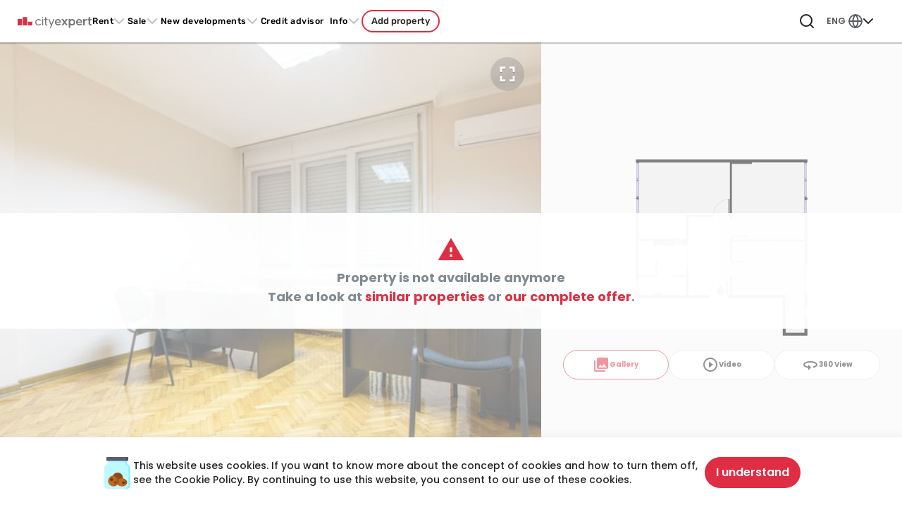

--- FILE ---
content_type: text/html;charset=UTF-8
request_url: https://cityexpert.rs/en/properties-for-rent/belgrade/30900/other-office-space-milesevska-vracar
body_size: 58704
content:
<!DOCTYPE html><html lang="en" dir="ltr" data-tui-theme="taiga ui" class="tui-zero-scrollbar" data-beasties-container><head>
    <meta charset="utf-8">
    <title>Rent, Office space, Mileševska, Vračar - ID: 30900 | City Expert Real Estate Agency Belgrade</title>
    <base href="/en/">

    <link rel="preconnect" href="https://sentry.goglasi.rs">
    <link rel="preconnect" href="https://img.cityexpert.rs">
    <link rel="preconnect" href="https://cw.cx.rs">
    <link rel="preconnect" href="https://fonts.gstatic.com">

    <!-- Google Tag Manager -->
    <script>
      var gtmKey = window.location.hostname === 'cityexpert.rs' ? 'GTM-TPSG26G' : 'GTM-K3RMLC3';
      (function (w, d, s, l, i) {
        w[l] = w[l] || [];
        w[l].push({
          'gtm.start': new Date().getTime(),
          event: 'gtm.js',
        });
        var f = d.getElementsByTagName(s)[0],
          j = d.createElement(s),
          dl = l != 'dataLayer' ? '&l=' + l : '';
        j.async = true;
        j.src = 'https://www.googletagmanager.com/gtm.js?id=' + i + dl;
        f.parentNode.insertBefore(j, f);
      })(window, document, 'script', 'dataLayer', gtmKey);
    </script>
    <!-- End Google Tag Manager -->

    <meta name="format-detection" content="telephone=no">
    <meta name="viewport" content="width=device-width, user-scalable=no, initial-scale=1.0, maximum-scale=1.0, minimum-scale=1.0">
    <meta http-equiv="X-UA-Compatible" content="IE=edge">
    <meta name="google-site-verification" content="PO6bd6KhgbjWRj3KKMles0PzpdlwXg5rxcSOfvCMzIw">

    <!-- Soft Navigation Heuristics -->
    <meta http-equiv="origin-trial" content="A/2CWG2i8rdRkAkWo0NbXfHrU6JBx+RWveYvJLmTr4V91n3siRCWmnCyn/[base64]">

    <link rel="shortcut icon" href="https://cityexpert.rs/favicon.ico">
    <link rel="apple-touch-icon" href="https://cityexpert.rs/apple-touch-icon.png">
    <link rel="apple-touch-icon" sizes="180x180" href="https://cityexpert.rs/apple-touch-icon.png">

    <style>@font-face{font-family:'Material Icons';font-style:normal;font-weight:400;src:url(https://fonts.gstatic.com/s/materialicons/v145/flUhRq6tzZclQEJ-Vdg-IuiaDsNc.woff2) format('woff2');}.material-icons{font-family:'Material Icons';font-weight:normal;font-style:normal;font-size:24px;line-height:1;letter-spacing:normal;text-transform:none;display:inline-block;white-space:nowrap;word-wrap:normal;direction:ltr;-webkit-font-feature-settings:'liga';-webkit-font-smoothing:antialiased;}</style>

    <!-- <script async src="https://securepubads.g.doubleclick.net/tag/js/gpt.js"></script> -->
  <style>html{block-size:100%;font-size:16px}body{block-size:100%;min-block-size:100%;text-rendering:optimizeLegibility;-webkit-font-smoothing:antialiased;-moz-osx-font-smoothing:grayscale}html,body{-webkit-overflow-scrolling:touch}input,button{font-family:inherit;color:inherit}@supports (-webkit-hyphens: none) and (text-align-last: right){:after{content:none}}:root{--tui-font-heading: "Manrope", -apple-system, "BlinkMacSystemFont", system-ui, "Roboto", "Segoe UI", "Helvetica Neue", sans-serif;--tui-font-text: "Manrope", -apple-system, "BlinkMacSystemFont", system-ui, "Roboto", "Segoe UI", "Helvetica Neue", sans-serif;--tui-font-offset: 0rem;--tui-font-heading-1: bold calc(var(--tui-font-offset) + 3.125rem) / 3.5rem var(--tui-font-heading);--tui-font-heading-2: bold calc(var(--tui-font-offset) + 2.75rem) / 3rem var(--tui-font-heading);--tui-font-heading-3: bold calc(var(--tui-font-offset) + 2.25rem) / 2.5rem var(--tui-font-heading);--tui-font-heading-4: bold calc(var(--tui-font-offset) + 1.75rem) / 2rem var(--tui-font-heading);--tui-font-heading-5: bold calc(var(--tui-font-offset) + 1.5rem) / 1.75rem var(--tui-font-heading);--tui-font-heading-6: bold calc(var(--tui-font-offset) + 1.25rem) / 1.5rem var(--tui-font-heading);--tui-font-text-xl: normal calc(var(--tui-font-offset) + 1.1875rem) / 1.75rem var(--tui-font-text);--tui-font-text-l: normal calc(var(--tui-font-offset) + 1.0625rem) / 1.75rem var(--tui-font-text);--tui-font-text-m: normal calc(var(--tui-font-offset) + 1rem) / 1.5rem var(--tui-font-text);--tui-font-text-s: normal calc(var(--tui-font-offset) + .8125rem) / 1.25rem var(--tui-font-text);--tui-font-text-xs: normal calc(var(--tui-font-offset) + .6875rem) / 1rem var(--tui-font-text);--tui-font-text-ui-l: normal calc(var(--tui-font-offset) + 1.0625rem) / 1.5rem var(--tui-font-text);--tui-font-text-ui-m: normal calc(var(--tui-font-offset) + 1rem) / 1.25rem var(--tui-font-text);--tui-font-text-ui-s: normal calc(var(--tui-font-offset) + .8125rem) / 1rem var(--tui-font-text);--tui-font-text-ui-xs: normal calc(var(--tui-font-offset) + .6875rem) / .8125rem var(--tui-font-text);--tui-radius-xs: .25rem;--tui-radius-s: .5rem;--tui-radius-m: .625rem;--tui-radius-l: .75rem;--tui-radius-xl: 1.5rem;--tui-height-xs: 1.5rem;--tui-height-s: 2rem;--tui-height-m: 2.75rem;--tui-height-l: 3.5rem;--tui-padding-s: .625rem;--tui-padding-m: .75rem;--tui-padding-l: 1rem;--tui-duration: .3s;--tui-disabled-opacity: .56}[tuiWrapper]{transition-property:color,background,opacity;transition-duration:var(--tui-duration, .3s);transition-timing-function:ease-in-out;position:relative;display:block;block-size:100%;inline-size:100%;appearance:none;border-radius:inherit}[tuiWrapper]:disabled:disabled{pointer-events:none;opacity:var(--tui-disabled-opacity)}[tuiWrapper][data-appearance=textfield]{transition-property:box-shadow,background;transition-duration:var(--tui-duration, .3s);transition-timing-function:ease-in-out;background:var(--tui-background-base);color:var(--tui-text-primary);outline:none!important;box-shadow:0 .125rem .1875rem #0000001a}[tuiWrapper][data-appearance=textfield]:after{transition-property:color;transition-duration:var(--tui-duration, .3s);transition-timing-function:ease-in-out;position:absolute;inset:0;content:"";border-radius:inherit;border:1px solid currentColor;pointer-events:none;color:var(--tui-border-normal)}@media(hover:hover)and (pointer:fine){[tuiWrapper][data-appearance=textfield]:hover:not(._no-hover){box-shadow:0 .125rem .3125rem #00000029}}[tuiWrapper][data-appearance=textfield]:focus-visible:focus-visible{box-shadow:none}[tuiWrapper][data-appearance=textfield]:focus-visible:focus-visible:after{border-width:2px;color:var(--tui-background-accent-1)}[tuiWrapper][data-appearance=textfield]:has(:focus-visible){box-shadow:none}[tuiWrapper][data-appearance=textfield]:has(:focus-visible):after{border-width:2px;color:var(--tui-background-accent-1)}[tuiWrapper][data-appearance=textfield]:disabled:disabled{box-shadow:none}[tuiWrapper][data-appearance=textfield]:invalid:invalid:after{color:var(--tui-text-negative)}[tuiWrapper]:not([data-state=readonly]):hover .t-textfield-icon [tuiWrapper][data-appearance=icon]:not([data-state=disabled]){color:var(--tui-text-secondary)}tui-primitive-textfield:hover:not(._disabled) [tuiAppearance][data-appearance=icon]:active:not(._no-active){color:var(--tui-text-primary)}@font-face{font-family:swiper-icons;src:url(data:application/font-woff;charset=utf-8;base64,\ [base64]//wADZ2x5ZgAAAywAAADMAAAD2MHtryVoZWFkAAABbAAAADAAAAA2E2+eoWhoZWEAAAGcAAAAHwAAACQC9gDzaG10eAAAAigAAAAZAAAArgJkABFsb2NhAAAC0AAAAFoAAABaFQAUGG1heHAAAAG8AAAAHwAAACAAcABAbmFtZQAAA/gAAAE5AAACXvFdBwlwb3N0AAAFNAAAAGIAAACE5s74hXjaY2BkYGAAYpf5Hu/j+W2+MnAzMYDAzaX6QjD6/4//Bxj5GA8AuRwMYGkAPywL13jaY2BkYGA88P8Agx4j+/8fQDYfA1AEBWgDAIB2BOoAeNpjYGRgYNBh4GdgYgABEMnIABJzYNADCQAACWgAsQB42mNgYfzCOIGBlYGB0YcxjYGBwR1Kf2WQZGhhYGBiYGVmgAFGBiQQkOaawtDAoMBQxXjg/wEGPcYDDA4wNUA2CCgwsAAAO4EL6gAAeNpj2M0gyAACqxgGNWBkZ2D4/wMA+xkDdgAAAHjaY2BgYGaAYBkGRgYQiAHyGMF8FgYHIM3DwMHABGQrMOgyWDLEM1T9/w8UBfEMgLzE////P/5//f/V/xv+r4eaAAeMbAxwIUYmIMHEgKYAYjUcsDAwsLKxc3BycfPw8jEQA/[base64]/uznmfPFBNODM2K7MTQ45YEAZqGP81AmGGcF3iPqOop0r1SPTaTbVkfUe4HXj97wYE+yNwWYxwWu4v1ugWHgo3S1XdZEVqWM7ET0cfnLGxWfkgR42o2PvWrDMBSFj/IHLaF0zKjRgdiVMwScNRAoWUoH78Y2icB/yIY09An6AH2Bdu/UB+yxopYshQiEvnvu0dURgDt8QeC8PDw7Fpji3fEA4z/PEJ6YOB5hKh4dj3EvXhxPqH/SKUY3rJ7srZ4FZnh1PMAtPhwP6fl2PMJMPDgeQ4rY8YT6Gzao0eAEA409DuggmTnFnOcSCiEiLMgxCiTI6Cq5DZUd3Qmp10vO0LaLTd2cjN4fOumlc7lUYbSQcZFkutRG7g6JKZKy0RmdLY680CDnEJ+UMkpFFe1RN7nxdVpXrC4aTtnaurOnYercZg2YVmLN/d/gczfEimrE/fs/bOuq29Zmn8tloORaXgZgGa78yO9/cnXm2BpaGvq25Dv9S4E9+5SIc9PqupJKhYFSSl47+Qcr1mYNAAAAeNptw0cKwkAAAMDZJA8Q7OUJvkLsPfZ6zFVERPy8qHh2YER+3i/BP83vIBLLySsoKimrqKqpa2hp6+jq6RsYGhmbmJqZSy0sraxtbO3sHRydnEMU4uR6yx7JJXveP7WrDycAAAAAAAH//wACeNpjYGRgYOABYhkgZgJCZgZNBkYGLQZtIJsFLMYAAAw3ALgAeNolizEKgDAQBCchRbC2sFER0YD6qVQiBCv/H9ezGI6Z5XBAw8CBK/m5iQQVauVbXLnOrMZv2oLdKFa8Pjuru2hJzGabmOSLzNMzvutpB3N42mNgZGBg4GKQYzBhYMxJLMlj4GBgAYow/P/PAJJhLM6sSoWKfWCAAwDAjgbRAAB42mNgYGBkAIIbCZo5IPrmUn0hGA0AO8EFTQAA) format("woff");font-weight:400;font-style:normal}:root{--swiper-theme-color: #007aff}.swiper{margin-left:auto;margin-right:auto;position:relative;overflow:hidden;list-style:none;padding:0;z-index:1;display:block}.swiper-wrapper{position:relative;width:100%;height:100%;z-index:1;display:flex;transition-property:transform;transition-timing-function:var(--swiper-wrapper-transition-timing-function, initial);box-sizing:content-box}.swiper-wrapper{transform:translateZ(0)}.swiper-slide{flex-shrink:0;width:100%;height:100%;position:relative;transition-property:transform;display:block}:root{--swiper-navigation-size: 44px}.swiper-button-prev,.swiper-button-next{position:absolute;top:var(--swiper-navigation-top-offset, 50%);width:calc(var(--swiper-navigation-size) / 44 * 27);height:var(--swiper-navigation-size);margin-top:calc(0px - var(--swiper-navigation-size) / 2);z-index:10;cursor:pointer;display:flex;align-items:center;justify-content:center;color:var(--swiper-navigation-color, var(--swiper-theme-color))}.swiper-button-prev:after,.swiper-button-next:after{font-family:swiper-icons;font-size:var(--swiper-navigation-size);text-transform:none!important;letter-spacing:0;font-variant:initial;line-height:1}.swiper-button-prev:after{content:"prev"}.swiper-button-prev{left:var(--swiper-navigation-sides-offset, 10px);right:auto}.swiper-button-next:after{content:"next"}.swiper-button-next{right:var(--swiper-navigation-sides-offset, 10px);left:auto}.swiper-pagination{position:absolute;text-align:center;transition:.3s opacity;transform:translateZ(0);z-index:10}.btn-primary{background-color:var(--brand-primary)!important;color:#fff}.btn-primary:hover{color:#fff;background-color:var(--tui-background-accent-1-hover)!important}.btn-primary:focus,.btn-primary:active{color:#fff;background-color:var(--tui-background-accent-1-pressed)!important}cx-input label,cx-checkbox label{margin-bottom:0}cx-checkbox .control-custom-content{font-size:14px;color:var(--gray-lighter)}cx-checkbox :not(.input-disabled) .control-custom-content:hover{cursor:pointer}:root{--muted: #00000040}.rounded-pill{border-radius:6.25rem!important}[tuiCheckbox]{inline-size:1rem!important;block-size:1rem!important;border-radius:.25rem!important}[tuiCheckbox][data-appearance=outline-grayscale]{background:#fff}.swiper-button-prev tui-icon,.swiper-button-next tui-icon{font-size:3.5rem}[data-appearance=textfield]{transition-property:box-shadow,background;transition-duration:var(--tui-duration, .3s);transition-timing-function:ease-in-out;background:var(--tui-background-base);color:var(--tui-text-primary);outline:none!important;box-shadow:0 .125rem .1875rem #0000001a;cursor:pointer}@media(hover:hover)and (pointer:fine){[data-appearance=textfield]:hover:not(._no-hover){box-shadow:0 .125rem .3125rem #00000029}}:root{--tui-background-accent-1: #df2d43;--tui-background-accent-1-hover: #ff5e70;--tui-background-accent-1-pressed: #df2d43;--tui-background-accent-1-rgb: 14, 177, 201;--primary-opaque: #ffeff1;--primary-lighter: #ff5e719f;--tui-success: #50aa32;--tui-success-dark: #237807;--tui-status-positive: #72ca55;--tui-status-positive-pale: #9eeb85;--tui-background-accent-2: #f95200;--tui-background-accent-2-hover: #f63800;--tui-background-accent-2-pressed: #ca7358;--tui-background-neutral-1: #ffeff1;--tui-text-primary: rgb(37, 37, 37);--tui-text-action: #000;--tui-text-action-hover: #df2d43;--tui-text-negative: #ff2121;--tui-radius-l: 6px;--tui-radius-m: 4px;--tui-autofill: #ffffff;--tui-primary: #df2d43;--tui-primary-text: #fff;--tui-secondary: #ffeff1;--tui-secondary-hover: #dfe3f3;--tui-service-backdrop: rgba(0, 0, 0, .75);--tui-service-autofill-background: #fff;--tui-service-selection-background: #ffd7db;--tui-height-l: 2.75rem;--tui-backdrop: none;--tui-font-text: "Poppins", sans-serif;--tui-font-text-xs: normal .6875rem/1rem "Poppins", sans-serif --tui-font-text-s: normal .8125rem/1.25rem "Poppins", sans-serif;--tui-font-text-m: normal 1rem/1.5rem "Poppins", sans-serif;--tui-text-primary-on-accent-1: #fff;--tui-background-elevation-1: #fff;--tui-background-elevation-3: #fff;--tui-background-base: #fff;--tui-base-02: #f6f6f6;--tui-base-04: #d7d7d7;--tui-text-01: rgb(37, 37, 37);--tui-text-secondary: rgba(27, 31, 59, .65);--tui-border-normal: #ededed;--tui-shadow-medium: 0 1.5rem 1rem rgba(0, 0, 0, .03), 0 .75rem .75rem rgba(0, 0, 0, .04), 0 .25rem .375rem rgba(0, 0, 0, .05);--swiper-navigation-color: var(--brand-primary)}.text--primary{color:var(--tui-background-accent-1)}.text--thin{font-family:var(--font-regular);font-weight:300}.text--medium{font-family:var(--font-regular);font-weight:500}.text--semibold{font-family:var(--font-regular);font-weight:600}.text--bold{font-family:var(--font-regular);font-weight:700}@font-face{font-family:Montserrat;font-style:normal;font-weight:300;font-display:swap;src:url(https://fonts.gstatic.com/s/montserrat/v26/JTUSjIg1_i6t8kCHKm459WRhyzbi.woff2) format("woff2");unicode-range:U+0460-052F,U+1C80-1C88,U+20B4,U+2DE0-2DFF,U+A640-A69F,U+FE2E-FE2F}@font-face{font-family:Montserrat;font-style:normal;font-weight:300;font-display:swap;src:url(https://fonts.gstatic.com/s/montserrat/v26/JTUSjIg1_i6t8kCHKm459W1hyzbi.woff2) format("woff2");unicode-range:U+0301,U+0400-045F,U+0490-0491,U+04B0-04B1,U+2116}@font-face{font-family:Montserrat;font-style:normal;font-weight:300;font-display:swap;src:url(https://fonts.gstatic.com/s/montserrat/v26/JTUSjIg1_i6t8kCHKm459WZhyzbi.woff2) format("woff2");unicode-range:U+0102-0103,U+0110-0111,U+0128-0129,U+0168-0169,U+01A0-01A1,U+01AF-01B0,U+0300-0301,U+0303-0304,U+0308-0309,U+0323,U+0329,U+1EA0-1EF9,U+20AB}@font-face{font-family:Montserrat;font-style:normal;font-weight:300;font-display:swap;src:url(https://fonts.gstatic.com/s/montserrat/v26/JTUSjIg1_i6t8kCHKm459Wdhyzbi.woff2) format("woff2");unicode-range:U+0100-02AF,U+0304,U+0308,U+0329,U+1E00-1E9F,U+1EF2-1EFF,U+2020,U+20A0-20AB,U+20AD-20C0,U+2113,U+2C60-2C7F,U+A720-A7FF}@font-face{font-family:Montserrat;font-style:normal;font-weight:300;font-display:swap;src:url(https://fonts.gstatic.com/s/montserrat/v26/JTUSjIg1_i6t8kCHKm459Wlhyw.woff2) format("woff2");unicode-range:U+0000-00FF,U+0131,U+0152-0153,U+02BB-02BC,U+02C6,U+02DA,U+02DC,U+0304,U+0308,U+0329,U+2000-206F,U+2074,U+20AC,U+2122,U+2191,U+2193,U+2212,U+2215,U+FEFF,U+FFFD}@font-face{font-family:Montserrat;font-style:normal;font-weight:600 700;font-display:swap;src:url(https://fonts.gstatic.com/s/montserrat/v26/JTUSjIg1_i6t8kCHKm459WRhyzbi.woff2) format("woff2");unicode-range:U+0460-052F,U+1C80-1C88,U+20B4,U+2DE0-2DFF,U+A640-A69F,U+FE2E-FE2F}@font-face{font-family:Montserrat;font-style:normal;font-weight:600 700;font-display:swap;src:url(https://fonts.gstatic.com/s/montserrat/v26/JTUSjIg1_i6t8kCHKm459W1hyzbi.woff2) format("woff2");unicode-range:U+0301,U+0400-045F,U+0490-0491,U+04B0-04B1,U+2116}@font-face{font-family:Montserrat;font-style:normal;font-weight:600 700;font-display:swap;src:url(https://fonts.gstatic.com/s/montserrat/v26/JTUSjIg1_i6t8kCHKm459WZhyzbi.woff2) format("woff2");unicode-range:U+0102-0103,U+0110-0111,U+0128-0129,U+0168-0169,U+01A0-01A1,U+01AF-01B0,U+0300-0301,U+0303-0304,U+0308-0309,U+0323,U+0329,U+1EA0-1EF9,U+20AB}@font-face{font-family:Montserrat;font-style:normal;font-weight:600 700;font-display:swap;src:url(https://fonts.gstatic.com/s/montserrat/v26/JTUSjIg1_i6t8kCHKm459Wdhyzbi.woff2) format("woff2");unicode-range:U+0100-02AF,U+0304,U+0308,U+0329,U+1E00-1E9F,U+1EF2-1EFF,U+2020,U+20A0-20AB,U+20AD-20C0,U+2113,U+2C60-2C7F,U+A720-A7FF}@font-face{font-family:Montserrat;font-style:normal;font-weight:600 700;font-display:swap;src:url(https://fonts.gstatic.com/s/montserrat/v26/JTUSjIg1_i6t8kCHKm459Wlhyw.woff2) format("woff2");unicode-range:U+0000-00FF,U+0131,U+0152-0153,U+02BB-02BC,U+02C6,U+02DA,U+02DC,U+0304,U+0308,U+0329,U+2000-206F,U+2074,U+20AC,U+2122,U+2191,U+2193,U+2212,U+2215,U+FEFF,U+FFFD}@font-face{font-family:Poppins;font-style:normal;font-weight:300;font-display:swap;src:url(https://fonts.gstatic.com/s/poppins/v21/pxiByp8kv8JHgFVrLDz8Z1JlFc-K.woff2) format("woff2");unicode-range:U+0100-02AF,U+0304,U+0308,U+0329,U+1E00-1E9F,U+1EF2-1EFF,U+2020,U+20A0-20AB,U+20AD-20C0,U+2113,U+2C60-2C7F,U+A720-A7FF}@font-face{font-family:Poppins;font-style:normal;font-weight:300;font-display:swap;src:url(https://fonts.gstatic.com/s/poppins/v21/pxiByp8kv8JHgFVrLDz8Z1xlFQ.woff2) format("woff2");unicode-range:U+0000-00FF,U+0131,U+0152-0153,U+02BB-02BC,U+02C6,U+02DA,U+02DC,U+0304,U+0308,U+0329,U+2000-206F,U+2074,U+20AC,U+2122,U+2191,U+2193,U+2212,U+2215,U+FEFF,U+FFFD}@font-face{font-family:Poppins;font-style:normal;font-weight:400;font-display:swap;src:url(https://fonts.gstatic.com/s/poppins/v21/pxiEyp8kv8JHgFVrJJnecmNE.woff2) format("woff2");unicode-range:U+0100-02AF,U+0304,U+0308,U+0329,U+1E00-1E9F,U+1EF2-1EFF,U+2020,U+20A0-20AB,U+20AD-20C0,U+2113,U+2C60-2C7F,U+A720-A7FF}@font-face{font-family:Poppins;font-style:normal;font-weight:400;font-display:swap;src:url(https://fonts.gstatic.com/s/poppins/v21/pxiEyp8kv8JHgFVrJJfecg.woff2) format("woff2");unicode-range:U+0000-00FF,U+0131,U+0152-0153,U+02BB-02BC,U+02C6,U+02DA,U+02DC,U+0304,U+0308,U+0329,U+2000-206F,U+2074,U+20AC,U+2122,U+2191,U+2193,U+2212,U+2215,U+FEFF,U+FFFD}@font-face{font-family:Poppins;font-style:normal;font-weight:500;font-display:swap;src:url(https://fonts.gstatic.com/s/poppins/v21/pxiByp8kv8JHgFVrLGT9Z1JlFc-K.woff2) format("woff2");unicode-range:U+0100-02AF,U+0304,U+0308,U+0329,U+1E00-1E9F,U+1EF2-1EFF,U+2020,U+20A0-20AB,U+20AD-20C0,U+2113,U+2C60-2C7F,U+A720-A7FF}@font-face{font-family:Poppins;font-style:normal;font-weight:500;font-display:swap;src:url(https://fonts.gstatic.com/s/poppins/v21/pxiByp8kv8JHgFVrLGT9Z1xlFQ.woff2) format("woff2");unicode-range:U+0000-00FF,U+0131,U+0152-0153,U+02BB-02BC,U+02C6,U+02DA,U+02DC,U+0304,U+0308,U+0329,U+2000-206F,U+2074,U+20AC,U+2122,U+2191,U+2193,U+2212,U+2215,U+FEFF,U+FFFD}@font-face{font-family:Poppins;font-style:normal;font-weight:600;font-display:swap;src:url(https://fonts.gstatic.com/s/poppins/v21/pxiByp8kv8JHgFVrLEj6Z1JlFc-K.woff2) format("woff2");unicode-range:U+0100-02AF,U+0304,U+0308,U+0329,U+1E00-1E9F,U+1EF2-1EFF,U+2020,U+20A0-20AB,U+20AD-20C0,U+2113,U+2C60-2C7F,U+A720-A7FF}@font-face{font-family:Poppins;font-style:normal;font-weight:600;font-display:swap;src:url(https://fonts.gstatic.com/s/poppins/v21/pxiByp8kv8JHgFVrLEj6Z1xlFQ.woff2) format("woff2");unicode-range:U+0000-00FF,U+0131,U+0152-0153,U+02BB-02BC,U+02C6,U+02DA,U+02DC,U+0304,U+0308,U+0329,U+2000-206F,U+2074,U+20AC,U+2122,U+2191,U+2193,U+2212,U+2215,U+FEFF,U+FFFD}@font-face{font-family:Poppins;font-style:normal;font-weight:700;font-display:swap;src:url(https://fonts.gstatic.com/s/poppins/v21/pxiByp8kv8JHgFVrLCz7Z1JlFc-K.woff2) format("woff2");unicode-range:U+0100-02AF,U+0304,U+0308,U+0329,U+1E00-1E9F,U+1EF2-1EFF,U+2020,U+20A0-20AB,U+20AD-20C0,U+2113,U+2C60-2C7F,U+A720-A7FF}@font-face{font-family:Poppins;font-style:normal;font-weight:700;font-display:swap;src:url(https://fonts.gstatic.com/s/poppins/v21/pxiByp8kv8JHgFVrLCz7Z1xlFQ.woff2) format("woff2");unicode-range:U+0000-00FF,U+0131,U+0152-0153,U+02BB-02BC,U+02C6,U+02DA,U+02DC,U+0304,U+0308,U+0329,U+2000-206F,U+2074,U+20AC,U+2122,U+2191,U+2193,U+2212,U+2215,U+FEFF,U+FFFD}@font-face{font-family:Rubik;font-style:normal;font-weight:300 700;font-display:swap;src:url(https://fonts.gstatic.com/s/rubik/v28/iJWKBXyIfDnIV7nErXyw1W3fxIlGzg.woff2) format("woff2");unicode-range:U+0600-06FF,U+0750-077F,U+0870-088E,U+0890-0891,U+0898-08E1,U+08E3-08FF,U+200C-200E,U+2010-2011,U+204F,U+2E41,U+FB50-FDFF,U+FE70-FE74,U+FE76-FEFC,U+102E0-102FB,U+10E60-10E7E,U+10EFD-10EFF,U+1EE00-1EE03,U+1EE05-1EE1F,U+1EE21-1EE22,U+1EE24,U+1EE27,U+1EE29-1EE32,U+1EE34-1EE37,U+1EE39,U+1EE3B,U+1EE42,U+1EE47,U+1EE49,U+1EE4B,U+1EE4D-1EE4F,U+1EE51-1EE52,U+1EE54,U+1EE57,U+1EE59,U+1EE5B,U+1EE5D,U+1EE5F,U+1EE61-1EE62,U+1EE64,U+1EE67-1EE6A,U+1EE6C-1EE72,U+1EE74-1EE77,U+1EE79-1EE7C,U+1EE7E,U+1EE80-1EE89,U+1EE8B-1EE9B,U+1EEA1-1EEA3,U+1EEA5-1EEA9,U+1EEAB-1EEBB,U+1EEF0-1EEF1}@font-face{font-family:Rubik;font-style:normal;font-weight:300 700;font-display:swap;src:url(https://fonts.gstatic.com/s/rubik/v28/iJWKBXyIfDnIV7nMrXyw1W3fxIlGzg.woff2) format("woff2");unicode-range:U+0460-052F,U+1C80-1C88,U+20B4,U+2DE0-2DFF,U+A640-A69F,U+FE2E-FE2F}@font-face{font-family:Rubik;font-style:normal;font-weight:300 700;font-display:swap;src:url(https://fonts.gstatic.com/s/rubik/v28/iJWKBXyIfDnIV7nFrXyw1W3fxIlGzg.woff2) format("woff2");unicode-range:U+0301,U+0400-045F,U+0490-0491,U+04B0-04B1,U+2116}@font-face{font-family:Rubik;font-style:normal;font-weight:300 700;font-display:swap;src:url(https://fonts.gstatic.com/s/rubik/v28/iJWKBXyIfDnIV7nDrXyw1W3fxIlGzg.woff2) format("woff2");unicode-range:U+0590-05FF,U+200C-2010,U+20AA,U+25CC,U+FB1D-FB4F}@font-face{font-family:Rubik;font-style:normal;font-weight:300 700;font-display:swap;src:url(https://fonts.gstatic.com/s/rubik/v28/iJWKBXyIfDnIV7nPrXyw1W3fxIlGzg.woff2) format("woff2");unicode-range:U+0100-02AF,U+0304,U+0308,U+0329,U+1E00-1E9F,U+1EF2-1EFF,U+2020,U+20A0-20AB,U+20AD-20C0,U+2113,U+2C60-2C7F,U+A720-A7FF}@font-face{font-family:Rubik;font-style:normal;font-weight:300 700;font-display:swap;src:url(https://fonts.gstatic.com/s/rubik/v28/iJWKBXyIfDnIV7nBrXyw1W3fxIk.woff2) format("woff2");unicode-range:U+0000-00FF,U+0131,U+0152-0153,U+02BB-02BC,U+02C6,U+02DA,U+02DC,U+0304,U+0308,U+0329,U+2000-206F,U+2074,U+20AC,U+2122,U+2191,U+2193,U+2212,U+2215,U+FEFF,U+FFFD}:root{--tui-text-font: "Poppins", sans-serif;--tui-heading-font: "Poppins", sans-serif;--font-regular: "Poppins", "Montserrat", sans-serif;--font-secondary: "Rubik", sans-serif;--font-numerical: "Montserrat", sans-serif}.icon--globe{color:var(--gray);transform:scale(.9)}.property-card__action tui-avatar{width:2.2rem;height:2.2rem}.property-card.property-card--similar{width:100%!important;min-width:280px!important}button,a{-webkit-appearance:none}button[tuiButton][data-appearance=primary]{font-weight:unset;font-family:var(--font-regular);font-weight:600}button[tuiButton].button--nav-menu,a[tuiButton].button--nav-menu{letter-spacing:.5px;font-family:var(--font-secondary);font-weight:500}@media(min-width:1200px)and (max-width:1360px){button[tuiButton].button--nav-menu,a[tuiButton].button--nav-menu{font-size:.775rem}}button[tuiButton].button--nav-menu:before,a[tuiButton].button--nav-menu:before{content:"";position:absolute;transition:transform .35s ease;left:0;right:0;bottom:0;height:1px;width:auto;transform:scaleX(0);background:var(--brand-primary)}button[tuiButton].button--nav-menu:hover:before,a[tuiButton].button--nav-menu:hover:before{transform:scaleX(1)}button[tuiButton].button--footer-short{height:49px;border-radius:0 50px 50px 0}@media(min-width:992px){button[tuiButton].button--footer-short{height:56px}}.roundButton button{border:solid 1px;--tw-border-opacity: 1;border-color:rgb(229 231 235 / var(--tw-border-opacity, 1))}.checkbox--footer tui-error{color:#b29696}.swiper{z-index:auto;padding:2rem 2rem 3rem}.swiper-wrapper{z-index:1}.swiper-slide{height:unset;display:flex;justify-content:center}.swiper-pagination{bottom:0;z-index:auto}.swiper-controls{display:none}.swiper-controls:not(.swiper-controls--custom){width:100%;z-index:auto}.swiper-controls:not(.swiper-controls--custom):before{content:"";position:absolute;top:0;left:0;bottom:0;z-index:10;right:calc(100% - 130px);background:linear-gradient(to right,#fff 40%,transparent 100%)}.swiper-controls:not(.swiper-controls--custom):after{content:"";position:absolute;top:0;right:0;bottom:0;z-index:10;left:calc(100% - 130px);background:linear-gradient(to left,#fff 40%,transparent 100%)}.swiper-button-prev{left:20px;z-index:20;padding:1.5rem}.swiper-button-prev:before,.swiper-button-prev:after{display:none}.swiper-button-next{right:20px;z-index:20;padding:1.5rem}.swiper-button-next:before,.swiper-button-next:after{display:none}@media(max-width:374px){.swiper{padding:2rem .5rem 3rem}}@media(min-width:1200px){.swiper .swiper-pagination{display:none}.swiper:hover .swiper-controls--default{display:block}}.text-field--footer tui-input{border-radius:50px 0 0 50px}.text-field--footer label{margin-bottom:0}.text-field--footer tui-error{color:#b29696}tui-primitive-textfield label{margin-bottom:0}html{font-family:sans-serif;-ms-text-size-adjust:100%;-webkit-text-size-adjust:100%;height:100%}body{margin:0;height:100%}footer,header,main,section{display:block}a{background-color:transparent}a:active,a:hover{outline-width:0}h1{font-size:2em;margin:.67em 0}img{border-style:none}button,input{font:inherit}button,input{overflow:visible}button,input{margin:0}button,[type=button],[type=submit]{cursor:pointer}[disabled]{cursor:default}button,[type=submit]{-webkit-appearance:button}button::-moz-focus-inner,input::-moz-focus-inner{border:0;padding:0}button:-moz-focusring,input:-moz-focusring{outline:1px dotted ButtonText}[type=checkbox]{box-sizing:border-box;padding:0}html{box-sizing:border-box}*,*:before,*:after{box-sizing:inherit}@-ms-viewport{width:device-width}html{font-size:var(--font-size-root);-ms-overflow-style:scrollbar;-webkit-tap-highlight-color:rgba(0,0,0,0)}body{font-family:var(--font-family-base);font-size:var(--font-size-base);line-height:var(--line-height-base);color:var(--body-color);background-color:var(--body-bg)}[tabindex="-1"]:focus{outline:none!important}h1,h3,h4,h5,h6{margin-top:0;margin-bottom:.5rem}p{margin-top:0;margin-bottom:1rem}a{color:var(--link-color)}a:not([href]):not([tabindex]){text-decoration:none}a:not([href]):not([tabindex]):focus{text-decoration:none}a:not([href]):not([tabindex]):hover{text-decoration:none}a:not([href]):not([tabindex]):focus{outline:none}img{vertical-align:middle}a,area,button,input,label{touch-action:manipulation}label{display:inline-block;margin-bottom:.5rem}button:focus{outline:1px dotted;outline:5px auto -webkit-focus-ring-color}input,button{margin:0;line-height:inherit;border-radius:0}input[type=checkbox]:disabled{cursor:var(--cursor-disabled)}h1,h3,h4,h5,h6{margin-bottom:var(--headings-margin-bottom);font-family:var(--headings-font-family);font-weight:var(--headings-font-weight);line-height:var(--headings-line-height);color:var(--headings-color)}h1{font-size:var(--font-size-h1)}h3{font-size:var(--font-size-h3)}h4{font-size:var(--font-size-h4)}h5{font-size:var(--font-size-h5)}h6{font-size:var(--font-size-h6)}*,:before,:after{--tw-border-spacing-x: 0;--tw-border-spacing-y: 0;--tw-translate-x: 0;--tw-translate-y: 0;--tw-rotate: 0;--tw-skew-x: 0;--tw-skew-y: 0;--tw-scale-x: 1;--tw-scale-y: 1;--tw-pan-x: ;--tw-pan-y: ;--tw-pinch-zoom: ;--tw-scroll-snap-strictness: proximity;--tw-gradient-from-position: ;--tw-gradient-via-position: ;--tw-gradient-to-position: ;--tw-ordinal: ;--tw-slashed-zero: ;--tw-numeric-figure: ;--tw-numeric-spacing: ;--tw-numeric-fraction: ;--tw-ring-inset: ;--tw-ring-offset-width: 0px;--tw-ring-offset-color: #fff;--tw-ring-color: rgb(59 130 246 / .5);--tw-ring-offset-shadow: 0 0 #0000;--tw-ring-shadow: 0 0 #0000;--tw-shadow: 0 0 #0000;--tw-shadow-colored: 0 0 #0000;--tw-blur: ;--tw-brightness: ;--tw-contrast: ;--tw-grayscale: ;--tw-hue-rotate: ;--tw-invert: ;--tw-saturate: ;--tw-sepia: ;--tw-drop-shadow: ;--tw-backdrop-blur: ;--tw-backdrop-brightness: ;--tw-backdrop-contrast: ;--tw-backdrop-grayscale: ;--tw-backdrop-hue-rotate: ;--tw-backdrop-invert: ;--tw-backdrop-opacity: ;--tw-backdrop-saturate: ;--tw-backdrop-sepia: ;--tw-contain-size: ;--tw-contain-layout: ;--tw-contain-paint: ;--tw-contain-style: }*,:before,:after{box-sizing:border-box;border-width:0;border-style:solid;border-color:#e5e7eb}:before,:after{--tw-content: ""}html{line-height:1.5;-webkit-text-size-adjust:100%;-moz-tab-size:4;tab-size:4;font-family:ui-sans-serif,system-ui,sans-serif,"Apple Color Emoji","Segoe UI Emoji",Segoe UI Symbol,"Noto Color Emoji";font-feature-settings:normal;font-variation-settings:normal;-webkit-tap-highlight-color:transparent}body{margin:0;line-height:inherit}h1,h3,h4,h5,h6{font-size:inherit;font-weight:inherit}a{color:inherit;text-decoration:inherit}button,input{font-family:inherit;font-feature-settings:inherit;font-variation-settings:inherit;font-size:100%;font-weight:inherit;line-height:inherit;letter-spacing:inherit;color:inherit;margin:0;padding:0}button{text-transform:none}button,input:where([type=button]),input:where([type=reset]),input:where([type=submit]){-webkit-appearance:button;background-color:transparent;background-image:none}h1,h3,h4,h5,h6,p{margin:0}input::placeholder{opacity:1;color:#9ca3af}button{cursor:pointer}img{display:block;vertical-align:middle}img{max-width:100%;height:auto}.tw-absolute{position:absolute}.tw-relative{position:relative}.tw-inset-0{inset:0}.tw-bottom-24{bottom:6rem}.tw-top-32{top:8rem}.tw-z-0{z-index:0}.tw-z-10{z-index:10}.tw-mx-1{margin-left:.25rem;margin-right:.25rem}.tw-my-10{margin-top:2.5rem;margin-bottom:2.5rem}.tw-mb-2{margin-bottom:.5rem}.tw-mb-3{margin-bottom:.75rem}.tw-mb-6{margin-bottom:1.5rem}.tw-mr-1{margin-right:.25rem}.tw-mr-2{margin-right:.5rem}.tw-mt-12{margin-top:3rem}.tw-mt-16{margin-top:4rem}.tw-mt-6{margin-top:1.5rem}.tw-mt-8{margin-top:2rem}.tw-block{display:block}.tw-inline{display:inline}.tw-flex{display:flex}.tw-hidden{display:none}.tw-h-auto{height:auto}.tw-max-h-full{max-height:100%}.tw-w-full{width:100%}.tw-max-w-full{max-width:100%}.tw-flex-shrink-0{flex-shrink:0}.tw-flex-grow{flex-grow:1}.tw-cursor-pointer{cursor:pointer}.tw-select-none{-webkit-user-select:none;user-select:none}.tw-flex-col{flex-direction:column}.tw-flex-wrap{flex-wrap:wrap}.tw-items-start{align-items:flex-start}.tw-items-center{align-items:center}.tw-items-baseline{align-items:baseline}.tw-justify-end{justify-content:flex-end}.tw-justify-center{justify-content:center}.tw-justify-between{justify-content:space-between}.tw-gap-2{gap:.5rem}.tw-gap-4{gap:1rem}.tw-gap-8{gap:2rem}.tw-self-stretch{align-self:stretch}.tw-border{border-width:1px}.tw-border-gray-100{--tw-border-opacity: 1;border-color:rgb(243 244 246 / var(--tw-border-opacity, 1))}.tw-object-cover{object-fit:cover}.tw-px-3{padding-left:.75rem;padding-right:.75rem}.tw-px-6{padding-left:1.5rem;padding-right:1.5rem}.tw-text-center{text-align:center}.tw-text-right{text-align:right}.tw-align-text-bottom{vertical-align:text-bottom}.tw-text-2xl{font-size:1.5rem;line-height:2rem}.tw-text-3xl{font-size:1.875rem;line-height:2.25rem}.tw-text-\[2rem\]{font-size:2rem}.tw-text-lg{font-size:1.125rem;line-height:1.75rem}.tw-text-sm{font-size:.875rem;line-height:1.25rem}.tw-text-xs{font-size:.75rem;line-height:1rem}.tw-uppercase{text-transform:uppercase}.tw-leading-loose{line-height:2}.tw-text-black{--tw-text-opacity: 1;color:rgb(0 0 0 / var(--tw-text-opacity, 1))}.tw-text-white{--tw-text-opacity: 1;color:rgb(255 255 255 / var(--tw-text-opacity, 1))}.tw-duration-200{transition-duration:.2s}body{margin:0;font-family:Poppins,Montserrat,Arial,sans-serif;font-kerning:normal;font-stretch:normal;-webkit-font-smoothing:antialiased;-moz-osx-font-smoothing:grayscale}.main{min-height:75vh}.hover\:tw-underline:hover{text-decoration-line:underline}.hover\:tw-brightness-50:hover{--tw-brightness: brightness(.5);filter:var(--tw-blur) var(--tw-brightness) var(--tw-contrast) var(--tw-grayscale) var(--tw-hue-rotate) var(--tw-invert) var(--tw-saturate) var(--tw-sepia) var(--tw-drop-shadow)}@media(max-width:374px){.xs\:tw-mb-2{margin-bottom:.5rem}}@media(min-width:544px){.sm\:tw-hidden{display:none}}@media(min-width:768px){.md\:tw-text-left{text-align:left}}@media(min-width:992px){.lg\:tw-text-left{text-align:left}.lg\:tw-text-sm{font-size:.875rem;line-height:1.25rem}}@media(min-width:1200px){.xl\:tw-mb-0{margin-bottom:0}.xl\:tw-mt-8{margin-top:2rem}.xl\:tw-block{display:block}.xl\:\!tw-hidden{display:none!important}.xl\:tw-hidden{display:none}}@media(min-width:1536px){.\32xl\:tw-gap-4{gap:1rem}}
</style><link rel="stylesheet" href="styles-G3ZPK4IS.css" media="print" onload="this.media='all'"><noscript><link rel="stylesheet" href="styles-G3ZPK4IS.css"></noscript><style ng-app-id="ng">:root{--gray-lighter2: #a9b0b9;--gray-ultralight: #e6e6e6;--gray-darkerbackground: #e2e3e3;--gray-background: #f0f1f2;--gray-lightbackground: #f9f9f9;--gray-disabled: #e3e3e3;--red-color: #e12c44;--lightred-color: #0eb1c9;--darkred-color: #a71628;--warning-red: #d50000;--yellow-color: #fabd4b;--darkyellow-color: #c99b3e;--orange-color: #e37e2b;--lightblue-color: #78cbcc;--midblue-color: #6ab6b7;--darkblue-color: #017c8b;--green-color: #00a67f;--purple-color: #7c519d;--darkpink-color: #82304f;--raisin-black: #291720;--darkgray-color: #37474f;--midgray-color: #90a4ae;--lightgray-color: #f4f7fa;--gray-borders: #e6e6e6;--zwelo-green: #0eb1c9;--zwelo-greenlight: #34bdd0;--zwelo-greenlightest: #5dcbda;--zwelo-greendark: #0297ac;--zwelo-greendarkest: #016e7d;--hover-color: var(--tui-background-accent-1);--gray-dark: #373a3c;--gray: #55595c;--gray-light: #818a91;--gray-lighter: #7a8390;--gray-lightest: #bec3cb;--brand-primary: var(--tui-background-accent-1);--brand-primary-hover: var(--tui-background-accent-1-hover);--brand-success: #5cb85c;--brand-info: #5bc0de;--brand-warning: #f0ad4e;--brand-danger: #d9534f;--teal: #3393a0;--magenta: #82304f;--link-color: var(--brand-primary);--text-muted: var(--gray-light);--abbr-border-color: var(--gray-light);--component-active-bg: var(--brand-primary);--table-border-color: var(--gray-lighter);--btn-primary-bg: var(--brand-primary);--btn-primary-border: var(--btn-primary-bg);--btn-secondary-color: var(--gray-dark);--btn-info-bg: var(--brand-info);--btn-info-border: var(--btn-info-bg);--btn-success-bg: var(--brand-success);--btn-success-border: var(--btn-success-bg);--btn-warning-bg: var(--brand-warning);--btn-warning-border: var(--btn-warning-bg);--btn-danger-bg: var(--brand-danger);--btn-danger-border: var(--btn-danger-bg);--btn-link-disabled-color: var(--gray-light);--input-bg-disabled: var(--gray-lighter);--input-color: var(--gray);--input-color-focus: var(--input-color);--input-group-addon-bg: var(--gray-lighter);--custom-select-color: var(--input-color);--custom-select-disabled-color: var(--gray-light);--custom-select-disabled-bg: var(--gray-lighter);--dropdown-link-color: var(--gray-dark);--dropdown-link-hover-color: hsl(var(--gray-dark), 5%);--component-active-color: #fff;--dropdown-link-active-color: var(--component-active-color);--dropdown-link-active-bg: var(--component-active-bg);--dropdown-link-disabled-color: var(--gray-light);--dropdown-header-color: var(--gray-light);--cx-transition: all .2s ease-in;--cx-boxshadow: 0px 2px 1px 0px rgba(0, 0, 0, .2);--cx-text-shadow: 0px 1px 1px rgba(0, 0, 0, .75);--dt-font-weight: bold;--headerHeight: 60px;--tabMenuHeight: 57px;--font-size-root: 14px;--font-size-root-lg: 16px;--font-size-h1: 2.5rem;--font-size-h2: 2rem;--font-size-h3: 1.5rem;--font-size-h4: 1.25rem;--headings-font-family: "Poppins", "Montserrat", sans-serif;--headings-line-height: 1.25;--headings-font-weight: 700;--headings-margin-bottom: 1rem;--zindex-dropdown-backdrop: 990;--zindex-navbar: 1000;--zindex-dropdown: 1000;--zindex-popover: 1060;--zindex-tooltip: 1070;--zindex-navbar-fixed: 1030;--zindex-fixed: 1030;--zindex-navbar-sticky: 1028;--zindex-header-mob: 1035;--zindex-wizards: 1040;--zindex-modal-bg: 1050;--zindex-modal: 1060;--zindex-modal-close: 1070;--form-icon-success: url("data:image/svg+xml;charset=utf8,%3Csvg xmlns='http://www.w3.org/2000/svg' viewBox='0 0 8 8'%3E%3Cpath fill='%235cb85c' d='M2.3 6.73L.6 4.53c-.4-1.04.46-1.4 1.1-.8l1.1 1.4 3.4-3.8c.6-.63 1.6-.27 1.2.7l-4 4.6c-.43.5-.8.4-1.1.1z'/%3E%3C/svg%3E");--form-icon-warning: url("data:image/svg+xml;charset=utf8,%3Csvg xmlns='http://www.w3.org/2000/svg' viewBox='0 0 8 8'%3E%3Cpath fill='%23f0ad4e' d='M4.4 5.324h-.8v-2.46h.8zm0 1.42h-.8V5.89h.8zM3.76.63L.04 7.075c-.115.2.016.425.26.426h7.397c.242 0 .372-.226.258-.426C6.726 4.924 5.47 2.79 4.253.63c-.113-.174-.39-.174-.494 0z'/%3E%3C/svg%3E");--form-icon-danger: url("data:image/svg+xml;charset=utf8,%3Csvg xmlns='http://www.w3.org/2000/svg' fill='%23d9534f' viewBox='-2 -2 7 7'%3E%3Cpath stroke='%23d9534f' d='M0 0l3 3m0-3L0 3'/%3E%3Ccircle r='.5'/%3E%3Ccircle cx='3' r='.5'/%3E%3Ccircle cy='3' r='.5'/%3E%3Ccircle cx='3' cy='3' r='.5'/%3E%3C/svg%3E");--cursor-disabled: not-allowed;--table-bg: transparent;--table-cell-padding: .75rem;--line-height-lg: (4 / 3);--line-height-sm: 1.5;--border-radius: .25rem;--border-radius-lg: .3rem;--border-radius-sm: .2rem;--enable-flex: false;--enable-rounded: true;--enable-shadows: false;--enable-gradients: false;--enable-transitions: false;--enable-hover-media-query: false;--enable-grid-classes: true;--enable-print-styles: true;--dottedBorder: dotted 1px var(--gray-lightest);--solidBorder: solid 1px var(--gray-lightest);--body-bg: #fff;--body-color: var(--gray-dark);--link-decoration: none;--link-hover-color: hsl(var(--link-color), 15%);--link-hover-decoration: underline;--spacer: 1rem;--spacer-x: var(--spacer);--spacer-y: var(--spacer);--spacers: ( 0: ( x: 0, y: 0, ), 1: ( x: var(--spacer-x), y: var(--spacer-y), ), 2: ( x: ( var(--spacer-x) * 1.5, ), y: ( var(--spacer-y) * 1.5, ), ), 3: ( x: ( var(--spacer-x) * 3, ), y: ( var(--spacer-y) * 3, ), ) );--border-width: 1px;--sideNavWidth: 280px;--stickyHeight: 40px;--stickyHeightLoggedIn: 60px}html{-webkit-text-size-adjust:100%}@media(min-width:992px){html{font-size:var(--font-size-root-lg)}}a,button{cursor:pointer}a,button,input,label,a *,button *,input *,label *{outline:0!important}input[type=number]{-moz-appearance:textfield}input[type=number]::-webkit-inner-spin-button,input[type=number]::-webkit-outer-spin-button{-webkit-appearance:none!important;margin:0}.static-pages{padding:70px 0 0;background-color:var(--gray-background)}.static-pages .page-headline{margin-bottom:40px}.static-pages .page-headline h2{color:var(--gray-dark);margin-bottom:16px}.static-pages .page-headline h4,.static-pages .page-headline h5{color:var(--gray);margin:0}.static-pages h4,.static-pages h5{color:var(--gray)}a{text-decoration:none!important}hr{border-color:var(--gray-lightest)}ul{list-style:none;margin:0;padding:0}button,input[type=reset]{border:none;background-color:transparent;box-shadow:none;padding:0}.doted-hr{border-top:solid 1px var(--gray-lightest)}@media(min-width:1200px){.dot-border-left{position:relative;padding-left:30px;border-left:dotted 1px var(--gray-lightest)}.dot-border-left:after{content:"";display:block;width:12px;height:12px;border-radius:50%;border:solid 1px var(--gray-lightest);background-color:#fff;position:absolute;left:-6px;bottom:-6px}}.overflow-hidden{overflow:hidden}.cant-see-me{display:none!important}.cant-click-me{pointer-events:none}.text-center{text-align:center!important}.text-left{text-align:left!important}.text-right{text-align:right!important}.hidden-xl-up{margin:24px 0}@media(min-width:1200px){.hidden-xl-up{display:none!important}}.high-z-index{z-index:var(--zindex-modal)}.block-bg-scroll{overflow:hidden}.mat-mdc-dialog-container{position:relative;max-width:100vw!important;padding-top:18px!important;border-radius:6px!important;box-shadow:3px 3px 14px #3f3f3f17}.block-bg-scroll-safari{position:fixed;top:0;left:0;width:100%;height:100%}.cx-map-overlay{position:absolute;top:0;bottom:0;left:0;width:100%;z-index:3}.cx-map-underlay{position:fixed;top:0;bottom:0;left:0;width:100%;z-index:1}@media(min-width:1200px){.cx-map-underlay{display:none}}.modal-close{display:none}@media(min-width:1200px){.modal-close{display:flex;flex-direction:column;align-items:center;justify-content:center;position:fixed;top:32px;right:32px;cursor:pointer;border-radius:50%;height:56px;width:56px;line-height:0;z-index:var(--zindex-modal-close)}.modal-close p,.modal-close i{color:var(--gray-lighter);line-height:1;text-align:center;margin:0}.modal-close i{font-size:40px}.modal-close:hover{background-color:var(--gray-lightest)}.modal-close:hover p,.modal-close:hover i{color:var(--gray-light)}.modal-close:focus,.modal-close:active{background-color:var(--brand-primary)}.modal-close:focus p,.modal-close:focus i,.modal-close:active p,.modal-close:active i{color:var(--gray-background)}}.page-side-nav{display:none}@media(min-width:1200px){.page-side-nav{display:block;position:relative;width:300px;padding:0 16px}.page-side-nav ul{width:inherit;max-width:268px}.page-side-nav__link{position:relative;overflow:hidden;margin:8px 0}.page-side-nav__link a{text-align:center;color:var(--gray-light);padding:8px 0;display:block;border-radius:var(--border-radius)}.page-side-nav__link a:first-child{margin-top:0}.page-side-nav__link i{color:var(--gray-lighter)!important;position:absolute;top:8px;transition:transform .3s ease;transform:translate(-20px)}.page-side-nav__link:hover i{transform:translate(12px)}.page-side-nav__link:hover a{background-color:var(--gray-background);color:var(--gray-dark)}.page-side-nav__link--active a{background-color:var(--gray-background)!important;color:var(--brand-primary)!important;font-weight:700!important}.page-side-nav__link--active a:hover{background-color:var(--gray-background)!important;color:var(--brand-primary)!important}.page-side-nav__link--active i{transform:translate(12px);color:var(--brand-primary)!important}.page-side-nav__cta{margin-top:32px;margin-bottom:-16px}.page-side-nav__cta a{background-color:var(--brand-primary);padding:12px 16px;display:block;font-weight:700;text-align:center;border-radius:var(--border-radius);color:#fff}.page-side-nav__cta a:hover{background-color:var(--hover-color)}}.cx-how-it-works{padding-top:60px;text-align:center;background-color:#fff}.cx-how-it-works h2{font-size:2.5rem;font-weight:900;color:var(--gray-light);margin-bottom:4rem}.cx-how-it-works h2 span{color:var(--brand-primary)}.cx-how-it-works ul{max-width:1200px;margin:0 auto}.cx-how-it-works ul li{padding:0 16px;margin-bottom:40px}.cx-how-it-works ul img{max-width:240px;margin-bottom:1rem}.cx-how-it-works ul h3,.cx-how-it-works ul p{max-width:300px;margin-left:auto;margin-right:auto}.cx-how-it-works ul h3{color:var(--gray-light);font-weight:400}.cx-how-it-works ul p{color:var(--gray-light);font-size:18px;margin-bottom:0}.cx-how-it-works ul b{font-weight:900}@media(min-width:768px){.cx-how-it-works ul{display:flex;flex-wrap:wrap}.cx-how-it-works ul li{width:33.33%;margin-bottom:56px}.cx-how-it-works.add-property ul{display:flex;flex-wrap:wrap;justify-content:space-between}.cx-how-it-works.add-property ul li{width:48%}}@media(min-width:992px){.cx-how-it-works{padding-top:80px}.cx-how-it-works.add-property ul li{width:33.33%;margin-bottom:56px}}.home-page-benefits{padding:40px 0 20px;background-color:#fff}.home-page-benefits h2{margin-bottom:3rem;color:var(--gray-light);text-align:center;font-weight:900;font-size:2.5rem}.home-page-benefits .single-benefit{text-align:center;padding:0 16px;margin-bottom:3rem}.home-page-benefits .single-benefit__icon{height:120px;margin:0 auto .5rem}.home-page-benefits .single-benefit__icon img{height:100%;width:auto}.home-page-benefits .single-benefit__text{max-width:340px;margin:0 auto}.home-page-benefits .single-benefit__text h5{color:var(--gray-light);font-weight:900;margin-bottom:.5rem}.home-page-benefits .single-benefit__text p{color:var(--gray-lighter);margin:0}@media(min-width:768px){.home-page-benefits{padding:60px 0 40px}.home-page-benefits .single-benefit{display:flex;align-items:flex-start;max-width:500px;margin-left:auto;margin-right:auto;text-align:left}.home-page-benefits .single-benefit__icon{flex:0 1 30%;margin:0 auto}.home-page-benefits .single-benefit__text{flex:0 1 70%;padding-left:16px}}@media(min-width:992px){.home-page-benefits{padding:80px 0 40px}.home-page-benefits .single-benefit{width:50%;margin-bottom:4rem}.home-page-benefits .single-benefit__text h5{font-size:22px}.home-page-benefits .single-benefit__text p{color:var(--gray-lighter);margin:0}.home-page-benefits ul{display:flex;align-items:flex-start;flex-wrap:wrap;max-width:1200px;margin:0 auto}.home-page-benefits h2{margin-bottom:4rem}}.property-card-list-2{width:100%;display:flex;flex-direction:column}.property-card-list-2>li{display:inline-block;width:100%}@media(min-width:768px){.property-card-list-2{flex-wrap:wrap;flex-direction:row;padding-right:16px}.property-card-list-2>li{width:50%;padding-left:16px}}.property-card-list-3{width:100%;display:flex;flex-direction:column}.property-card-list-3>li{display:inline-block;width:100%}@media(min-width:768px){.property-card-list-3{flex-wrap:wrap;flex-direction:row;padding-right:16px}.property-card-list-3>li{width:50%;padding-left:16px}}@media(min-width:992px){.property-card-list-3>li{width:33.333333%}}.thanks-wrap{background-color:#fff;border-radius:var(--border-radius-lg);max-width:800px;width:100%;margin:0 auto;padding:24px 16px 32px;display:flex;flex-direction:column;justify-content:center;position:relative}.thanks-wrap button{max-width:280px;margin:0 auto}.thanks-wrap img{height:60px;width:auto;margin:0 auto;display:block}.thanks-wrap h3{font-size:40px;margin-bottom:8px;color:var(--gray-light);font-weight:900;text-align:center}.thanks-wrap p{text-align:center;max-width:460px;margin:0 auto 24px;font-size:16px;color:var(--gray-lighter)}.thanks-wrap .form-sent-notice-wrap{margin:0 0 32px}.thanks-wrap .form-sent-notice{display:flex;align-items:center;justify-content:center;max-width:260px;padding:4px 16px;background-color:var(--green-color);border-radius:var(--border-radius);margin:0 auto;white-space:nowrap}.thanks-wrap .form-sent-notice i{color:#fff;font-size:36px;margin-right:12px}.thanks-wrap .form-sent-notice span{font-size:16px;color:#fff;font-weight:500}.thanks-wrap-schedule-view{padding:16px;position:fixed;inset:0;background-color:#0009;z-index:var(--zindex-modal-bg);display:flex;align-items:center;justify-content:center}.terms-and-conditions-wrap{margin-bottom:16px}.terms-and-conditions-wrap small{display:block;margin-top:-4px}.terms-and-conditions{display:flex}.terms-and-conditions p{margin-left:8px;margin-bottom:6px;line-height:2rem}.terms-and-conditions a{white-space:nowrap}.schedule-view-form .cx-capthca-wrap,.add-property-form .cx-capthca-wrap,.report-property-wrap .cx-capthca-wrap{margin-left:16px}area{cursor:pointer}.cx-block{display:block}.cx-splash-screen{position:fixed;inset:0;background-color:var(--darkgray-color);display:flex;flex-direction:column;justify-content:center;align-items:center;z-index:9999999999;display:none}.cx-splash-screen__logo{width:240px;margin-bottom:24px}.cx-splash-screen__logo img{width:100%;height:auto}.cx-splash-screen__loader{border:6px solid #f3f3f3;border-radius:50%;border-top:6px solid var(--brand-primary);width:30px;height:30px;-webkit-animation:spin 1s linear infinite;animation:spin 1s linear infinite}@keyframes spin{0%{transform:rotate(0)}to{transform:rotate(360deg)}}@media(min-width:1200px){.cx-splash-screen__logo{width:280px;margin-bottom:32px}}.floor-map p{margin-bottom:0}.recapLeft{left:-20px!important}.cookies-warning{position:fixed;bottom:0;left:0;right:0;background-color:var(--gray-light);z-index:99999999;padding:8px 16px;text-align:center}.cookies-warning p{color:#fff;font-size:11px;margin-bottom:.5rem;font-weight:400}.cookies-warning__btns{display:flex;align-items:center;justify-content:center}.cookies-warning__btns a{font-size:14px;margin-right:8px;font-weight:500;white-space:nowrap}.cookies-warning__btns button{background-color:#fff;border-radius:var(--border-radius);color:var(--gray-light);font-weight:700;padding:2px 8px;margin-left:8px;font-size:14px}@media(min-width:1200px){.cookies-warning{display:flex;align-items:center;justify-content:center}.cookies-warning p{font-size:14px;margin:0}}.cookies-warning__btns{margin-left:32px}.cookies-warning__btns button{padding:4px 12px}.cookies-warning__btns button:hover{background-color:var(--gray-darkerbackground)}.date-filter .DateRangePickerInput{border:none}h1,h2,h3,h4,h5,h6{font-weight:400;line-height:1.25;color:var(--gray)}p{font-size:1rem;color:var(--gray-lighter);font-weight:400;line-height:1.5}.cx-page-cover{background-position:center center;background-size:cover;background-repeat:no-repeat}.cx-page-cover__content{position:relative;padding:114px 15px 60px;max-width:700px;width:100%;margin:0 auto}.cx-page-cover__content h1{color:#fff;font-size:2rem}.cx-page-cover__content h2{color:#fff;font-size:1.25rem;font-weight:300}.cx-page-cover__content hr{border-top:dotted 1px #fff;margin:25px 0}@media(min-width:1200px){.cx-page-cover__content{max-width:1200px}.cx-page-cover__content h1{font-size:3.5rem}.cx-page-cover__content h2{font-size:1.5rem}.cx-page-cover__content hr{margin:45px 0}}.all-steps-wrap{flex-direction:column}.all-steps-wrap .new-steps-wrap{display:flex;align-items:flex-start;justify-content:space-between}@media(max-width:767px){.all-steps-wrap .new-steps-wrap{display:block}}.all-steps-wrap .new-steps-wrap .new-step{width:33%;min-height:323px;background-repeat:no-repeat;align-items:flex-end;display:flex;justify-content:center;background-size:560px;background-position:center bottom 22px}@media(max-width:767px){.all-steps-wrap .new-steps-wrap .new-step{width:100%}}.all-steps-wrap .new-steps-wrap .new-step:nth-of-type(2) h4{max-width:250px}.all-steps-wrap .new-steps-wrap .new-step h4{text-align:center;font-size:1.25rem}.img-step-wrap .img-step-single{text-align:center;margin-bottom:30px}.img-step-wrap .img-wrap{width:140px;height:140px;overflow:hidden;display:flex;align-items:center;justify-content:center;margin:0 auto 15px}@media(min-width:1200px){.img-step-wrap{display:flex;flex-wrap:wrap;justify-content:space-between;max-width:1200px;margin:0 auto}.img-step-wrap .img-step-single{flex:0 0 50%;padding:0 15px;display:flex;align-items:center}.img-step-wrap .img-step-single .img-wrap{margin:0 15px 0 0}}.header-text-shadow{text-shadow:1px 1px hsla(0,0%,0%,.5)}.add-property-dialog{width:initial!important;height:auto!important;align-self:center}@media(max-width:991px){.add-property-dialog{height:auto}}.add-property-dialog .mat-mdc-dialog-container{width:auto;height:auto;max-height:837px}.add-property-dialog .mat-mdc-dialog-content{max-height:100vh}@media(max-width:767px){.add-property-dialog .mat-mdc-dialog-content{max-height:none}}.add-save-search-dialog .mat-mdc-dialog-content{max-height:80vh}@media(max-width:767px){.add-save-search-dialog .mat-mdc-dialog-content{max-height:none;height:100%}}@media(max-width:767px){.add-property-dialog .mat-mdc-dialog-container{padding:30px 24px 12px!important}}@media(max-width:767px){.mat-mdc-dialog-container{padding:16px!important}}.login-registration-dialog .mat-mdc-dialog-content{margin:0 auto;max-height:80vh;padding:0 .25rem}@media(max-width:767px){.login-registration-dialog .mat-mdc-dialog-content{max-height:none;height:100%;padding:8px 0}}.add-property-dialog .mat-mdc-dialog-container{padding-bottom:0}.add-property-dialog .mat-mdc-dialog-content{padding:0}.add-property-dialog .disclaimer{text-align:center;background-color:#f8f8f8}.add-property-dialog .disclaimer p{color:#999;font-size:13px;padding:12px;margin-bottom:0}@media(max-width:767px){.add-property-dialog .disclaimer p{line-height:1.1;margin-top:20px}}.maphover,.map-card{background:#fff}.map-card{width:312px!important;overflow:hidden}@media(max-width:991px){.map-card{width:290px!important}}@media all and (max-width:810px){.cdk-overlay-pane{overflow-y:scroll}}
/*# sourceMappingURL=app-K5OTIUAC.css.map */
</style><style ng-app-id="ng">@keyframes tuiSkeletonVibe{to{opacity:.5}}@keyframes tuiPresent{to{opacity:.99999}}@keyframes tuiFade{0%{opacity:0}}@keyframes tuiSlide{0%{transform:var(--tui-from, translateY(100%))}}@keyframes tuiScale{0%{transform:scale(var(--tui-scale, 0))}}@keyframes tuiCollapse{0%{grid-template-rows:0fr}to{grid-template-rows:1fr}}.tui-enter,.tui-leave{animation-duration:var(--tui-duration);animation-timing-function:ease-in-out;pointer-events:none}.tui-leave{animation-direction:reverse}
</style><style ng-app-id="ng">.tui-zero-scrollbar{scrollbar-width:none;-ms-overflow-style:none}.tui-zero-scrollbar::-webkit-scrollbar,.tui-zero-scrollbar::-webkit-scrollbar-thumb{display:none}body,input{margin:0}tui-root{position:relative;display:block;font:var(--tui-font-text-s);color:var(--tui-text-primary);flex:1;border-image:conic-gradient(var(--tui-background-base) 0 0) fill 0/0/0 0 100vh 0;-webkit-tap-highlight-color:transparent}:root{--tui-inline-start: left;--tui-inline-end: right;--tui-inline: 1}[dir=rtl]{--tui-inline-start: right;--tui-inline-end: left;--tui-inline: -1}tui-root>.t-root-scrollbar{position:fixed;top:0;left:0;bottom:0;right:0;z-index:0;display:none;margin:0}[data-tui-theme] tui-root>.t-root-scrollbar{display:block}.t-root-content{position:relative;top:var(--t-root-top);block-size:100%;isolation:isolate}.t-root-content>*{--t-root-top: 0}[tuiDropdownButton][tuiDropdownButton]{display:none}
</style><style ng-app-id="ng">.header-desk[_ngcontent-ng-c2269088075]{z-index:var(--zindex-fixed);box-shadow:0 2px 7px #0000001a;top:0;width:100%;position:fixed;padding:0 1.5rem}@media(min-width:768px){.header-desk[_ngcontent-ng-c2269088075]{display:flex!important}}.header-desk[_ngcontent-ng-c2269088075]:after{height:0;content:"";position:absolute}@media(min-width:768px){.header-desk[_ngcontent-ng-c2269088075]:after{height:60px}}.header-desk.no-height[_ngcontent-ng-c2269088075]:after{height:0}cx-access-wrap[_ngcontent-ng-c2269088075]{width:100%}.mainMenu[_ngcontent-ng-c2269088075]{display:flex;align-items:center;flex-direction:row;justify-content:space-between;height:100%}.mainMenu[_ngcontent-ng-c2269088075]   .search-trigger[_ngcontent-ng-c2269088075]{font-weight:500;display:flex;align-items:center;justify-content:flex-start;margin-right:1rem;color:var(--gray-light)}.mainMenu[_ngcontent-ng-c2269088075]   .search-trigger[_ngcontent-ng-c2269088075]   tui-svg[_ngcontent-ng-c2269088075]{margin-right:6px}.mainMenu[_ngcontent-ng-c2269088075]   .flag[_ngcontent-ng-c2269088075]   img[_ngcontent-ng-c2269088075]{width:30px;height:30px;border-radius:50px;border:1px solid rgba(0,0,0,.24)}@media(min-width:1200px)and (max-width:1360px){.mainMenu[_ngcontent-ng-c2269088075]   .custom-tw-gap[_ngcontent-ng-c2269088075]{gap:.5rem}.mainMenu[_ngcontent-ng-c2269088075]   .header__login[_ngcontent-ng-c2269088075]{font-size:.775rem}}.mainMenu[_ngcontent-ng-c2269088075]   .header__register[_ngcontent-ng-c2269088075]{color:#fff;padding:0 var(--tui-padding, .75rem)}@media(min-width:1200px)and (max-width:1360px){.mainMenu[_ngcontent-ng-c2269088075]   .header__register[_ngcontent-ng-c2269088075]{font-size:.775rem!important;padding:.5rem!important}.mainMenu[_ngcontent-ng-c2269088075]   .custom-font-size[_ngcontent-ng-c2269088075]{font-size:.775rem}}.mainMenu__search[_ngcontent-ng-c2269088075]{height:100%;transition:background;position:relative;display:flex;flex-grow:1;align-items:center;gap:1rem}.mainMenu__search-controls[_ngcontent-ng-c2269088075]{display:flex;flex-grow:1;justify-content:flex-end}.mainMenu__search--expanded[_ngcontent-ng-c2269088075]{position:absolute;inset:50% 0 0;z-index:50;display:flex;height:80%;align-items:center;justify-content:space-between;border-radius:.5rem;--tw-bg-opacity: 1;background-color:rgb(255 255 255 / var(--tw-bg-opacity, 1));transform:translateY(-50%)}.mainMenu__search--expanded[_ngcontent-ng-c2269088075]   .mainMenu__search-controls[_ngcontent-ng-c2269088075]{flex-grow:0}@media(min-width:1536px){.mainMenu__search--expanded[_ngcontent-ng-c2269088075]:not(.mainMenu__search--wide-content){height:100%;transform:none;position:static;background:transparent}.mainMenu__search--expanded[_ngcontent-ng-c2269088075]:not(.mainMenu__search--wide-content)   .mainMenu__search-controls[_ngcontent-ng-c2269088075]{display:none}}@media(min-width:1620px){.mainMenu__search--wide-content[_ngcontent-ng-c2269088075]{display:flex}.mainMenu__search--wide-content[_ngcontent-ng-c2269088075]   .mainMenu__search-controls[_ngcontent-ng-c2269088075]{display:none}.mainMenu__search--wide-content.mainMenu__search--expanded[_ngcontent-ng-c2269088075]{height:100%;transform:none;position:static;background:transparent}}.ru-language[_ngcontent-ng-c2269088075]   .mainMenu[_ngcontent-ng-c2269088075]   #add-property[_ngcontent-ng-c2269088075], .ru-language[_ngcontent-ng-c2269088075]   .mainMenu[_ngcontent-ng-c2269088075]   #credit-advisor[_ngcontent-ng-c2269088075]{display:none}.ru-language[_ngcontent-ng-c2269088075]   .mainMenu[_ngcontent-ng-c2269088075]   .mainMenu__search--wide-content[_ngcontent-ng-c2269088075]   .mainMenu__search-controls[_ngcontent-ng-c2269088075], .ru-language[_ngcontent-ng-c2269088075]   .mainMenu[_ngcontent-ng-c2269088075]   .mainMenu__search-controls[_ngcontent-ng-c2269088075]{display:flex}@media(min-width:1200px)and (max-width:1360px){.ru-language[_ngcontent-ng-c2269088075]   .mainMenu.custom-tw-gap[_ngcontent-ng-c2269088075]{gap:1rem}.ru-language[_ngcontent-ng-c2269088075]   .mainMenu[_ngcontent-ng-c2269088075]   .custom-font-size[_ngcontent-ng-c2269088075]{font-size:1rem}.ru-language[_ngcontent-ng-c2269088075]   .mainMenu[_ngcontent-ng-c2269088075]   .custom-tw-gap[_ngcontent-ng-c2269088075]{gap:1rem}}tui-data-list[_ngcontent-ng-c2269088075]   a[_ngcontent-ng-c2269088075], [tuiOption][_ngcontent-ng-c2269088075]{display:flex;align-items:center;box-sizing:border-box;margin:.0625rem 0;min-height:2.5rem;padding:.375rem .5rem;font: .8125rem/1.25rem Poppins,sans-serif}.underline[_ngcontent-ng-c2269088075]{position:absolute;bottom:-1px;left:0;height:2px;width:100%;background-color:#df2d43;transform:scaleX(0);transform-origin:center;transition:transform .25s ease-in-out}.button--nav-menu[_ngcontent-ng-c2269088075]:hover   .underline[_ngcontent-ng-c2269088075]{transform:scaleX(1)}
/*# sourceMappingURL=sidenav-header-desktop.component-OTGKKN6O.css.map */</style><style ng-app-id="ng">[_nghost-ng-c2269088075]{height:var(--headerHeight)}.header[_ngcontent-ng-c2269088075]{height:inherit;background-color:#fff}@media(min-width:1200px){.header[_ngcontent-ng-c2269088075]{display:flex;box-shadow:var(--cx-boxshadow)}}.header__divider-vert[_ngcontent-ng-c2269088075]{width:1px;height:35px;background-color:#00000014}.header__avatar[_ngcontent-ng-c2269088075]   img[_ngcontent-ng-c2269088075]{min-width:35px}.header__avatar[_ngcontent-ng-c2269088075]:before{display:none}.header__login[_ngcontent-ng-c2269088075]{font-size:.875rem!important;transition:.2s all!important;font-family:var(--font-secondary);font-weight:500}.header__login[_ngcontent-ng-c2269088075]:hover{cursor:pointer!important;color:var(--tui-background-accent-1)!important}.header__register[_ngcontent-ng-c2269088075]{font-size:.875rem!important;font-family:Poppins,Montserrat,sans-serif!important;font-weight:500}.logo-header[_ngcontent-ng-c2269088075]{top:2px;position:relative}.logo-header[_ngcontent-ng-c2269088075]   img[_ngcontent-ng-c2269088075]{width:150px}@media(min-width:1200px)and (max-width:1300px){.logo-header[_ngcontent-ng-c2269088075]   img[_ngcontent-ng-c2269088075]{width:107px}}.logo-sidenav[_ngcontent-ng-c2269088075]{top:2px;position:relative}.logo-sidenav[_ngcontent-ng-c2269088075]   img[_ngcontent-ng-c2269088075]{width:135px;height:auto}.button--link[_ngcontent-ng-c2269088075]{display:none}@media(min-width:1200px){.button--link[_ngcontent-ng-c2269088075]{display:inline-block}}.new-tag[_ngcontent-ng-c2269088075]{font-size:10px;font-weight:400;line-height:14px;letter-spacing:1.2px;padding:4px 8px;color:#fff;background-color:#df2d43;border:1px solid #df2d43;border-radius:6.2rem;display:flex;justify-content:center;align-items:left}.header-desk[_ngcontent-ng-c2269088075]{display:none}.btn-add-prop[_ngcontent-ng-c2269088075]{border:2px solid #df2d43;font: .8125rem/1.25rem Rubik,sans-serif!important;font-weight:500!important;text-decoration:none;-webkit-user-select:none;-moz-user-select:none;user-select:none;outline:none;padding:0 var(--tui-padding, .75rem)}.btn-add-prop[_ngcontent-ng-c2269088075]:hover{border:2px solid #ff5e70}.button--nav-menu[_ngcontent-ng-c2269088075]{color:#000}.button--nav-menu[_ngcontent-ng-c2269088075]:after{color:var(--muted);margin:0 -.25rem 0 .375rem;transition:color .2s ease}.button--nav-menu[_ngcontent-ng-c2269088075]:hover:after{color:#df2d43}[tuiButton][tuiIcons][_ngcontent-ng-c2269088075]:after, [tuiIconButton][tuiIcons][_ngcontent-ng-c2269088075]:after{font-size:1.5rem!important;margin:0 -.01rem 0 -.25rem}[tuiButton][data-size=s][_ngcontent-ng-c2269088075], [tuiIconButton][data-size=s][_ngcontent-ng-c2269088075]{--t-padding: 0;--t-radius: 0}.dropdown-languages[_ngcontent-ng-c2269088075]{border-radius:4px;transition:transform .25s ease-in-out}.dropdown-languages[_ngcontent-ng-c2269088075]:hover{background-color:#dfe3f3}.sidenav__header[_ngcontent-ng-c2269088075]{top:0;left:0;right:0;z-index:9999;position:fixed;display:flex;align-items:center;justify-content:space-between;height:inherit;padding:0 1.5rem;background-color:#fff;color:var(--gray-light);border-bottom:solid 1px rgba(0,0,0,.05)}.sidenav__header--reverse[_ngcontent-ng-c2269088075]   .hamburgerMenu[_ngcontent-ng-c2269088075]{order:3}.sidenav__header--reverse[_ngcontent-ng-c2269088075]   .logo-header[_ngcontent-ng-c2269088075]{order:2}.sidenav__header--reverse[_ngcontent-ng-c2269088075]   .button-back[_ngcontent-ng-c2269088075]{order:1}@media(min-width:1200px){.sidenav__header[_ngcontent-ng-c2269088075]{box-shadow:var(--cx-boxshadow)}.sidenav__header[_ngcontent-ng-c2269088075] > *[_ngcontent-ng-c2269088075]{order:unset}}@media(max-width:374px){.sidenav__logo[_ngcontent-ng-c2269088075]   img[_ngcontent-ng-c2269088075]{width:120px}}.sidenav__item-wrapper[_ngcontent-ng-c2269088075]{display:flex;flex-direction:column;overflow-y:auto;padding-right:1rem}.sidenav__item--mobile[_ngcontent-ng-c2269088075]{display:flex;align-items:center;justify-content:space-between;border-bottom-width:1px;--tw-border-opacity: 1;border-color:rgb(243 244 246 / var(--tw-border-opacity, 1));padding:1rem .5rem}.sidenav__item--mobile[_ngcontent-ng-c2269088075]:first-of-type{border-top-width:1px}@media(max-width:374px){.sidenav__item--mobile[_ngcontent-ng-c2269088075]{padding:.75rem .5rem}}.sidenav__item--expandable[_ngcontent-ng-c2269088075]{flex-direction:column}.sidenav__item--expandable-profile[_ngcontent-ng-c2269088075]{border:none;padding:.5rem;border-radius:6px;border:solid 1px rgba(0,0,0,.02);background-color:#00000003}.sidenav__item--expandable[_ngcontent-ng-c2269088075]:nth-last-of-type(2){border:none}.sidenav__subitems[_ngcontent-ng-c2269088075]{margin-top:.75rem;display:flex;flex-direction:column;border-radius:.375rem;--tw-bg-opacity: 1;background-color:rgb(249 250 251 / var(--tw-bg-opacity, 1));padding:.75rem}.sidenav__link[_ngcontent-ng-c2269088075]{font-size:1.125rem;line-height:1.75rem;font-family:var(--font-regular);font-weight:600}@media(max-width:374px){.sidenav__link[_ngcontent-ng-c2269088075]{font-size:.875rem;line-height:1.25rem}}.sidenav__bottom[_ngcontent-ng-c2269088075]{top:0;padding-bottom:2rem;position:relative;display:flex;flex-shrink:0;flex-direction:column}.sidenav[_ngcontent-ng-c2269088075]   .new-tag[_ngcontent-ng-c2269088075]{font-size:11px;font-weight:400;line-height:14px;letter-spacing:1.2px;height:50%;padding:4px 8px;color:#fff;background-color:#df2d43;border:1px solid #df2d43;border-radius:6.2rem;display:flex;justify-content:center;align-items:center}tui-data-list[_ngcontent-ng-c2269088075]   a[_ngcontent-ng-c2269088075], [tuiOption][_ngcontent-ng-c2269088075]{display:flex;align-items:center;box-sizing:border-box;margin:.0625rem 0;min-height:2.5rem;padding:.375rem .5rem;font: .8125rem/1.25rem Poppins,sans-serif}.btn-add-prop-mobile[_ngcontent-ng-c2269088075]{border:2px solid #df2d43;font: 1rem/1.5rem Rubik,sans-serif!important;font-weight:500!important;padding-top:1rem!important;padding-bottom:1rem!important;text-decoration:none;-webkit-user-select:none;-moz-user-select:none;user-select:none;outline:none}
/*# sourceMappingURL=sidenav-header-mobile.component-XC2DVDP3.css.map */</style><style ng-app-id="ng">.cookieBarWrap[_ngcontent-ng-c1162582050]{height:auto;z-index:999999;box-shadow:0 8px 16px #5151515c;position:fixed;left:0;bottom:0;display:flex;width:100%;align-items:center;--tw-bg-opacity: 1;background-color:rgb(255 255 255 / var(--tw-bg-opacity, 1));padding:1rem}.cookieBarWrap[_ngcontent-ng-c1162582050]   .cookieBarContent[_ngcontent-ng-c1162582050]{display:flex;width:100%;flex-direction:column;gap:1rem}.cookieBarWrap[_ngcontent-ng-c1162582050]   .cookieBarContent[_ngcontent-ng-c1162582050]   img[_ngcontent-ng-c1162582050]{width:30px;height:auto}@media(min-width:544px){.cookieBarWrap[_ngcontent-ng-c1162582050]{height:100px}.cookieBarWrap[_ngcontent-ng-c1162582050]   .cookieBarContent[_ngcontent-ng-c1162582050]{flex-direction:row;align-items:center;justify-content:space-between}}@media(min-width:992px){.cookieBarWrap[_ngcontent-ng-c1162582050]   .cookieBarContent[_ngcontent-ng-c1162582050]{max-width:992px;margin-left:auto;margin-right:auto}.cookieBarWrap[_ngcontent-ng-c1162582050]   .cookieBarContent[_ngcontent-ng-c1162582050]   img[_ngcontent-ng-c1162582050]{width:45px}}
/*# sourceMappingURL=cx-cookie-bar.component-UFPXJPAK.css.map */</style><style ng-app-id="ng">[tuiAppearance]{transition-property:all;transition-duration:var(--tui-duration, .3s);transition-timing-function:ease-in-out;position:relative;-webkit-appearance:none;appearance:none;outline:.125rem solid transparent;outline-offset:-.125rem;transition-property:color,background-color,opacity,box-shadow,border-color,border-radius,filter}[tuiAppearance]:before,[tuiAppearance]:after{transition-duration:inherit;transition-timing-function:ease-in-out}[tuiAppearance]:focus-visible:not([data-focus=false]){outline-color:var(--tui-border-focus)}[tuiAppearance][data-focus=true]{outline-color:var(--tui-border-focus)}[tuiAppearance][tuiWrapper]:not(._focused):has(:focus-visible),[tuiAppearance][tuiWrapper]._focused{outline-color:var(--tui-border-focus)}[tuiAppearance]:disabled:not([data-state]),[tuiAppearance][data-state=disabled]{cursor:initial;opacity:var(--tui-disabled-opacity)}[tuiAppearance][tuiWrapper]:disabled:not([data-state]),[tuiAppearance][tuiWrapper][data-state=disabled]{cursor:initial;opacity:var(--tui-disabled-opacity)}
</style><style ng-app-id="ng">[tuiIcons]{--t-icon-start: none;--t-icon-end: none}[tuiIcons]:before,[tuiIcons]:after{content:"";inline-size:1em;block-size:1em;line-height:1em;font-size:1.5rem;flex-shrink:0;box-sizing:content-box;background:currentColor}[tuiIcons]:before{display:var(--t-icon-start, none);-webkit-mask:var(--t-icon-start) no-repeat center / contain padding-box;mask:var(--t-icon-start) no-repeat center / contain padding-box}[tuiIcons]:after{display:var(--t-icon-end, none);-webkit-mask:var(--t-icon-end) no-repeat center / contain padding-box;mask:var(--t-icon-end) no-repeat center / contain padding-box}[tuiIcons][data-icon-start=image]:before{-webkit-mask:none;mask:none;background:var(--t-icon-start) no-repeat center / contain padding-box}[tuiIcons][data-icon-end=image]:after{-webkit-mask:none;mask:none;background:var(--t-icon-end) no-repeat center / contain padding-box}[tuiIcons][data-icon-start=font]:before,[tuiIcons][data-icon-end=font]:after{display:grid;-webkit-mask:none;mask:none;background:none;font:1.3em/1 var(--tui-font-icon, inherit);text-align:center;place-content:center;text-transform:none}[tuiIcons][data-icon-start=font]:before{content:var(--t-icon-start)}[tuiIcons][data-icon-end=font]:after{content:var(--t-icon-end)}
</style><style ng-app-id="ng">[tuiButton],[tuiIconButton]{--t-size: var(--tui-height-l);--t-radius: var(--tui-radius-l);--t-gap: .25rem;--t-padding: 0 1.25rem;--t-margin: -.25rem;-webkit-appearance:none;appearance:none;padding:0;border:0;background:none;font:inherit;line-height:inherit;text-decoration:none;position:relative;display:inline-flex;align-items:center;flex-shrink:0;box-sizing:border-box;white-space:nowrap;overflow:hidden;vertical-align:middle;max-inline-size:100%;gap:calc(var(--t-gap, 0rem) - 2 * var(--t-margin, 0rem));block-size:var(--t-size);justify-content:center;border-radius:var(--t-radius);padding:var(--t-padding);-webkit-user-select:none;user-select:none;cursor:pointer;font:var(--tui-font-text-m);font-weight:700}[tuiButton]>img,[tuiIconButton]>img,[tuiButton]>tui-svg,[tuiIconButton]>tui-svg,[tuiButton]>tui-icon,[tuiIconButton]>tui-icon,[tuiButton]>tui-avatar,[tuiIconButton]>tui-avatar,[tuiButton]>tui-badge,[tuiIconButton]>tui-badge,[tuiButton]>[tuiBadge],[tuiIconButton]>[tuiBadge],[tuiButton]>[tuiRadio],[tuiIconButton]>[tuiRadio],[tuiButton]>[tuiSwitch],[tuiIconButton]>[tuiSwitch],[tuiButton]>[tuiCheckbox],[tuiIconButton]>[tuiCheckbox],[tuiButton][tuiIcons]:before,[tuiIconButton][tuiIcons]:before,[tuiButton][tuiIcons]:after,[tuiIconButton][tuiIcons]:after{margin:var(--t-margin)}[tuiButton]>.t-loader,[tuiIconButton]>.t-loader{position:absolute;top:50%;left:50%;transform:translate(-50%,-50%)}[tuiButton]>.t-loader .t-text,[tuiIconButton]>.t-loader .t-text{position:absolute}[tuiButton][data-size=xs],[tuiIconButton][data-size=xs]{--t-size: var(--tui-height-xs);--t-radius: var(--tui-radius-xs);--t-gap: .125rem;--t-padding: 0 .375rem;--t-margin: -.125rem;font:var(--tui-font-text-s)}[tuiButton][data-size=xs] tui-svg,[tuiIconButton][data-size=xs] tui-svg,[tuiButton][data-size=xs] tui-icon,[tuiIconButton][data-size=xs] tui-icon,[tuiButton][data-size=xs]:before,[tuiIconButton][data-size=xs]:before{font-size:1rem}[tuiButton][data-size=s],[tuiIconButton][data-size=s]{--t-size: var(--tui-height-s);--t-radius: var(--tui-radius-s);--t-gap: .125rem;--t-padding: 0 .625rem;--t-margin: -.125rem;font:var(--tui-font-text-s)}[tuiButton][data-size=s] tui-svg,[tuiIconButton][data-size=s] tui-svg,[tuiButton][data-size=s] tui-icon,[tuiIconButton][data-size=s] tui-icon,[tuiButton][data-size=s]:not([tuiIconButton][data-appearance=icon]):not([tuiIconButton][data-appearance=link]):before,[tuiIconButton][data-size=s]:not([tuiIconButton][data-appearance=icon]):not([tuiIconButton][data-appearance=link]):before{font-size:1rem}[tuiButton][data-size=m],[tuiIconButton][data-size=m]{--t-size: var(--tui-height-m);--t-radius: var(--tui-radius-m);--t-gap: .125rem;--t-padding: 0 1rem;--t-margin: -.375rem;font:var(--tui-font-text-m);font-weight:700}[tuiButton][data-size=m]:after,[tuiIconButton][data-size=m]:after{margin-inline-end:-.125rem}[tuiButton]._loading,[tuiIconButton]._loading{--tui-disabled-opacity: 1;-webkit-text-fill-color:transparent}[tuiButton]._loading>*,[tuiIconButton]._loading>*,[tuiButton]._loading:before,[tuiIconButton]._loading:before,[tuiButton]._loading:after,[tuiIconButton]._loading:after{opacity:0}[tuiButton]._loading>.t-loader,[tuiIconButton]._loading>.t-loader{opacity:1}[tuiButton][tuiIcons]:after,[tuiIconButton][tuiIcons]:after{font-size:1rem}[tuiButton][tuiButtonVertical],[tuiIconButton][tuiButtonVertical]{--t-margin: 0rem !important;--t-line-height: 1rem;flex-direction:column;flex-shrink:1;block-size:auto;padding:.75rem;gap:.375rem;min-inline-size:5rem;white-space:pre-line;font:var(--tui-font-text-ui-s)}[tuiButton][tuiButtonVertical]>*,[tuiIconButton][tuiButtonVertical]>*{max-block-size:calc(var(--t-line-height) * 2)}[tuiIconButton]{gap:0;inline-size:var(--t-size);font-size:0!important;padding:0}[tuiIconButton][data-size=l]:after{margin:0}[tuiIconButton][tuiIconButton][style*="--t-icon-start:"]:after{display:none}
</style><style ng-app-id="ng">tui-icon{position:relative;display:inline-block;inline-size:1em;block-size:1em;font-size:1.5rem;flex-shrink:0;border:0 solid transparent;vertical-align:middle;box-sizing:border-box;-webkit-mask:var(--t-icon-bg) no-repeat center / contain;mask:var(--t-icon-bg) no-repeat center / contain}@media (hover: hover) and (pointer: fine){tui-icon[data-appearance=icon]:hover{color:var(--tui-text-secondary)}}tui-icon:after,tui-icon[tuiIcons]:after{position:absolute;top:0;left:0;inline-size:100%;block-size:100%;content:"";display:block;-webkit-mask:var(--t-icon) no-repeat center / contain;mask:var(--t-icon) no-repeat center / contain;background:currentColor}tui-icon[data-icon=image]:after{-webkit-mask:none;mask:none;background:var(--t-icon) no-repeat center / contain}tui-icon[data-icon=font]:after{content:var(--t-icon);-webkit-mask:none;mask:none;background:none;font:1em/1 var(--tui-font-icon, inherit);text-align:center;text-transform:none}
</style><style ng-app-id="ng">@media(min-width:1200px){[_nghost-ng-c358414378]{flex-grow:1;height:60px;max-width:540px}}.search-by[_ngcontent-ng-c358414378]{top:0;left:0;bottom:0;z-index:0;position:fixed;opacity:0;will-change:opacity;width:100%;overflow:hidden;pointer-events:none;background-color:#fff;border-bottom:solid 1px #e2e3e3}.search-by__input[_ngcontent-ng-c358414378]{top:0;left:0;z-index:1;position:fixed;display:flex;align-items:center;width:100%;height:56px;padding:0 16px;border-bottom:solid 1px var(--gray-darkerbackground)}.search-by__input[_ngcontent-ng-c358414378]   button[_ngcontent-ng-c358414378]{line-height:0;padding:6px;color:var(--gray-light)}.search-by__input[_ngcontent-ng-c358414378]   .search-icon[_ngcontent-ng-c358414378]{display:none}.search-by__input[_ngcontent-ng-c358414378]   input[_ngcontent-ng-c358414378]{border:none;height:100%;padding:0 16px;background-color:transparent;color:var(--gray);font-size:14px;width:100%;font-family:var(--font-secondary);font-weight:500}.search-by__input[_ngcontent-ng-c358414378]   [_ngcontent-ng-c358414378]::-webkit-input-placeholder{color:var(--gray-lightest)}.search-by__input[_ngcontent-ng-c358414378]   [_ngcontent-ng-c358414378]:-moz-placeholder{color:var(--gray-lightest);opacity:1}.search-by__input[_ngcontent-ng-c358414378]   [_ngcontent-ng-c358414378]::-moz-placeholder{color:var(--gray-lightest);opacity:1}.search-by__input[_ngcontent-ng-c358414378]   [_ngcontent-ng-c358414378]:-ms-input-placeholder{color:var(--gray-lightest)}.search-by__suggestions[_ngcontent-ng-c358414378]{position:fixed;inset:56px 0 0;background-color:#fff;overflow:hidden;-webkit-overflow-scrolling:touch}.search-by__suggestions[_ngcontent-ng-c358414378]   li[_ngcontent-ng-c358414378]{padding:8px 0}.search-by__suggestions[_ngcontent-ng-c358414378]   li[_ngcontent-ng-c358414378]:nth-child(odd){background-color:var(--gray-background)}.search-by__suggestions[_ngcontent-ng-c358414378]   a[_ngcontent-ng-c358414378]{color:var(--gray-lightest);display:flex;flex-direction:column;justify-content:space-between;max-width:640px}.search-by__suggestions[_ngcontent-ng-c358414378]   p[_ngcontent-ng-c358414378]{margin:0}.search-by__suggestions[_ngcontent-ng-c358414378]   .sbs-main[_ngcontent-ng-c358414378]{display:flex;flex-direction:column;padding:0 16px}.search-by__suggestions[_ngcontent-ng-c358414378]   .sbs-main[_ngcontent-ng-c358414378]   p[_ngcontent-ng-c358414378]:first-child{font-size:14px;margin-right:12px;color:var(--gray);font-family:var(--font-regular)}.search-by__suggestions[_ngcontent-ng-c358414378]   .sbs-main[_ngcontent-ng-c358414378]   p[_ngcontent-ng-c358414378]:last-child{font-size:16px;color:var(--gray)}.search-by__suggestions[_ngcontent-ng-c358414378]   .sbs-help[_ngcontent-ng-c358414378]{display:flex;flex-wrap:wrap;align-items:center;justify-content:space-between;flex-grow:1;padding:0 16px;font-size:14px;max-width:360px}.search-by__suggestions[_ngcontent-ng-c358414378]   .sbs-help[_ngcontent-ng-c358414378]   p[_ngcontent-ng-c358414378]{display:flex;align-items:center;color:var(--gray-lighter);flex-grow:0;flex:0 0 23%}.search-by__suggestions[_ngcontent-ng-c358414378]   .sbs-help[_ngcontent-ng-c358414378]   p[_ngcontent-ng-c358414378]:nth-child(2), .search-by__suggestions[_ngcontent-ng-c358414378]   .sbs-help[_ngcontent-ng-c358414378]   p[_ngcontent-ng-c358414378]:nth-child(3){justify-content:center}.search-by__suggestions[_ngcontent-ng-c358414378]   .sbs-help[_ngcontent-ng-c358414378]   p[_ngcontent-ng-c358414378]:nth-child(4){justify-content:flex-end}.search-by__suggestions[_ngcontent-ng-c358414378]   .sbs-help[_ngcontent-ng-c358414378]   i[_ngcontent-ng-c358414378]{font-size:16px}.search-by--visible[_ngcontent-ng-c358414378]{transition:opacity .2s ease;z-index:var(--zindex-modal);pointer-events:auto;opacity:1}.search-by--visible[_ngcontent-ng-c358414378]   .search-by__suggestions[_ngcontent-ng-c358414378]{overflow-y:scroll}@media(min-width:768px){.search-by__suggestions[_ngcontent-ng-c358414378]   li[_ngcontent-ng-c358414378]{padding:0}.search-by__suggestions[_ngcontent-ng-c358414378]   a[_ngcontent-ng-c358414378]{flex-direction:row;align-items:flex-end;max-width:768px;padding:12px 0}.search-by__suggestions[_ngcontent-ng-c358414378]   .sbs-main[_ngcontent-ng-c358414378]{padding-right:0;padding-left:24px;flex:0 0 56%;overflow:hidden}.search-by__suggestions[_ngcontent-ng-c358414378]   .sbs-main[_ngcontent-ng-c358414378]   p[_ngcontent-ng-c358414378]{white-space:nowrap}.search-by__suggestions[_ngcontent-ng-c358414378]   .sbs-main[_ngcontent-ng-c358414378]   p[_ngcontent-ng-c358414378]:first-child{flex:0 0 36%;overflow:hidden}.search-by__suggestions[_ngcontent-ng-c358414378]   .sbs-main[_ngcontent-ng-c358414378]   p[_ngcontent-ng-c358414378]:last-child{flex:0 0 64%}.search-by__suggestions[_ngcontent-ng-c358414378]   .sbs-help[_ngcontent-ng-c358414378]{flex:0 0 44%;flex-wrap:nowrap;padding-right:24px}}@media(min-width:992px){.search-by__suggestions[_ngcontent-ng-c358414378]   a[_ngcontent-ng-c358414378]{max-width:991px}.search-by__suggestions[_ngcontent-ng-c358414378]   .sbs-main[_ngcontent-ng-c358414378]{flex-direction:row;align-items:baseline}}@media(min-width:1200px){.search-by[_ngcontent-ng-c358414378]{position:relative;width:100%;height:100%;pointer-events:auto;z-index:var(--zindex-modal);overflow:visible;inset:auto 0;opacity:1;border-radius:8px;border-bottom:none;pointer-events:all}.search-by[_ngcontent-ng-c358414378]   .search-by__input[_ngcontent-ng-c358414378]{position:relative;left:auto;top:auto;width:auto;padding:0;border:none;background-color:none;box-shadow:none;height:100%;border-bottom:none;color:var(--gray-light)}.search-by[_ngcontent-ng-c358414378]   .search-by__input[_ngcontent-ng-c358414378]   button[_ngcontent-ng-c358414378]{display:none}.search-by[_ngcontent-ng-c358414378]   .search-by__input[_ngcontent-ng-c358414378]   .search-icon[_ngcontent-ng-c358414378]{display:block;position:absolute;left:12px;top:53%;transform:translateY(-50%);font-size:28px;color:var(--gray-lighter);pointer-events:none}.search-by[_ngcontent-ng-c358414378]   .search-by__input[_ngcontent-ng-c358414378]   input[_ngcontent-ng-c358414378]{width:100%;height:100%;margin-left:0;padding:0 1rem;transition:var(--cx-transition)}.search-by[_ngcontent-ng-c358414378]   .search-by__suggestions[_ngcontent-ng-c358414378]{position:absolute;top:42px;left:-1rem;right:-4rem;bottom:auto;overflow:visible;box-shadow:var(--cx-boxshadow);border-bottom-left-radius:8px;border-bottom-right-radius:8px;max-height:80vh;overflow-y:auto}.search-by[_ngcontent-ng-c358414378]   .search-by__suggestions[_ngcontent-ng-c358414378]   a[_ngcontent-ng-c358414378]{flex-direction:row;align-items:initial;max-width:none}.search-by[_ngcontent-ng-c358414378]   .search-by__suggestions[_ngcontent-ng-c358414378]   .sbs-main[_ngcontent-ng-c358414378]{flex-direction:row;align-items:baseline}.search-by[_ngcontent-ng-c358414378]   .search-by__suggestions[_ngcontent-ng-c358414378]   .sbs-help[_ngcontent-ng-c358414378]{max-width:none}.search-by[_ngcontent-ng-c358414378]   .search-by__suggestions[_ngcontent-ng-c358414378]   li[_ngcontent-ng-c358414378]:hover{background-color:var(--tui-background-accent-1)}.search-by[_ngcontent-ng-c358414378]   .search-by__suggestions[_ngcontent-ng-c358414378]   li[_ngcontent-ng-c358414378]:hover   .sbs-main[_ngcontent-ng-c358414378]   p[_ngcontent-ng-c358414378], .search-by[_ngcontent-ng-c358414378]   .search-by__suggestions[_ngcontent-ng-c358414378]   li[_ngcontent-ng-c358414378]:hover   .sbs-help[_ngcontent-ng-c358414378]   p[_ngcontent-ng-c358414378]{color:#fff}.search-by[_ngcontent-ng-c358414378]   .search-by__suggestions[_ngcontent-ng-c358414378]   li.selected[_ngcontent-ng-c358414378]{background-color:var(--tui-background-accent-1)}.search-by[_ngcontent-ng-c358414378]   .search-by__suggestions[_ngcontent-ng-c358414378]   li.selected[_ngcontent-ng-c358414378]   .sbs-main[_ngcontent-ng-c358414378]   p[_ngcontent-ng-c358414378], .search-by[_ngcontent-ng-c358414378]   .search-by__suggestions[_ngcontent-ng-c358414378]   li.selected[_ngcontent-ng-c358414378]   .sbs-help[_ngcontent-ng-c358414378]   p[_ngcontent-ng-c358414378]{color:#fff}.search-by[_ngcontent-ng-c358414378]   .search-by--visible[_ngcontent-ng-c358414378]   .search-by__suggestions[_ngcontent-ng-c358414378]{overflow-y:hidden}}@media(min-width:1536px){.search-by[_ngcontent-ng-c358414378]{background-color:transparent}.search-by[_ngcontent-ng-c358414378]   .search-by__suggestions[_ngcontent-ng-c358414378]{right:0;left:unset;min-width:900px}}
/*# sourceMappingURL=search-by-id.component-ZJKCTP5B.css.map */</style><style ng-app-id="ng">[_nghost-ng-c242000724]{position:fixed;top:0;left:0;inline-size:100%;block-size:100%;scrollbar-width:none;-ms-overflow-style:none;pointer-events:none;overflow:hidden;overscroll-behavior:none;overflow-wrap:break-word;margin-block-start:var(--t-root-top)}[_nghost-ng-c242000724]::-webkit-scrollbar, [_nghost-ng-c242000724]::-webkit-scrollbar-thumb{display:none}[_nghost-ng-c242000724]:has(section){pointer-events:auto;overflow:auto}[_nghost-ng-c242000724]:has(section:only-of-type     tui-dialog[new][data-appearance~=fullscreen])>.t-overlay, [_nghost-ng-c242000724]:has(section:only-of-type     tui-notification-middle)>.t-overlay{opacity:0}[_nghost-ng-c242000724]:before{content:"";display:block;block-size:200%}.t-overlay[_ngcontent-ng-c242000724], .t-dialog[_ngcontent-ng-c242000724]{transition-property:filter;transition-duration:var(--tui-duration, .3s);transition-timing-function:ease-in-out;scrollbar-width:none;-ms-overflow-style:none;position:fixed;top:0;left:0;bottom:0;right:0;display:flex;block-size:100%;align-items:flex-start;outline:none;overflow:auto}.t-overlay[_ngcontent-ng-c242000724]::-webkit-scrollbar, .t-dialog[_ngcontent-ng-c242000724]::-webkit-scrollbar, .t-overlay[_ngcontent-ng-c242000724]::-webkit-scrollbar-thumb, .t-dialog[_ngcontent-ng-c242000724]::-webkit-scrollbar-thumb{display:none}.t-dialog[_ngcontent-ng-c242000724]{position:sticky;overscroll-behavior:none;filter:brightness(.25)}.t-dialog[_ngcontent-ng-c242000724]:has(tui-dialog[new]){display:grid;place-items:center}.t-dialog[_ngcontent-ng-c242000724]    >.tui-enter+.t-scrollbars .t-bar_vertical, .t-dialog[_ngcontent-ng-c242000724]    >.tui-leave+.t-scrollbars .t-bar_vertical{display:none}.t-overlay[_ngcontent-ng-c242000724]{transition-property:opacity;transition-duration:var(--tui-duration, .3s);transition-timing-function:ease-in-out;background:var(--tui-service-backdrop);-webkit-backdrop-filter:var(--tui-backdrop, none);backdrop-filter:var(--tui-backdrop, none);opacity:0;transition-timing-function:ease-in}.t-overlay_visible[_ngcontent-ng-c242000724]{opacity:1;transition-timing-function:ease-out}.t-dialog[_ngcontent-ng-c242000724]:last-child{pointer-events:auto;filter:none}tui-root:has(tui-dropdown-mobile._sheet)[_nghost-ng-c242000724]   .t-dialog[_ngcontent-ng-c242000724]:last-child, tui-root:has(tui-dropdown-mobile._sheet)   [_nghost-ng-c242000724]   .t-dialog[_ngcontent-ng-c242000724]:last-child{filter:brightness(.5)}.t-scrollbars[_ngcontent-ng-c242000724]{position:fixed;top:0;left:0;bottom:0;right:0;margin:0;color:#747474}.t-scrollbars[_ngcontent-ng-c242000724]     .t-bar_horizontal, .t-scrollbars[_ngcontent-ng-c242000724]     .t-bar_vertical .t-thumb[style*="height: 100%"]{display:none}</style><style ng-app-id="ng">tui-alerts>.t-wrapper{position:fixed;top:0;left:0;inline-size:100%;display:flex;flex-direction:column;pointer-events:none;box-sizing:border-box;block-size:100%;padding:env(safe-area-inset-top) 0 env(safe-area-inset-bottom)}tui-alerts>.t-wrapper>*{pointer-events:auto}
</style><style ng-app-id="ng">[_nghost-ng-c2886978137]{position:fixed;top:0;left:0;inline-size:100%;block-size:100%;block-size:0}</style><style ng-app-id="ng">[_nghost-ng-c586047382]{position:sticky;top:0;left:0;z-index:1;inset-inline-start:0;min-inline-size:calc(100% - 1px);min-block-size:calc(100% - 1px);max-inline-size:calc(100% - 1px);max-block-size:calc(100% - 1px);margin-inline-end:calc(-100% + 1px);pointer-events:none;overflow:hidden;color:var(--tui-text-primary)}.t-bar[_ngcontent-ng-c586047382]{position:absolute;right:0;bottom:0;pointer-events:auto}.t-bar.tui-enter[_ngcontent-ng-c586047382], .t-bar.tui-leave[_ngcontent-ng-c586047382]{animation-name:tuiFade}.t-bar_vertical[_ngcontent-ng-c586047382]{top:0;inline-size:.875rem}@supports (inset-inline-end: 0){.t-bar_vertical[_ngcontent-ng-c586047382]{right:unset;inset-inline-end:0}}.t-bar_horizontal[_ngcontent-ng-c586047382]{left:0;inset-inline-start:0;block-size:.875rem}.t-bar_has-horizontal[_ngcontent-ng-c586047382]{bottom:.5rem}.t-bar_has-vertical[_ngcontent-ng-c586047382]{right:.5rem}.t-thumb[_ngcontent-ng-c586047382]{transition-property:all;transition-duration:.15s;transition-timing-function:ease-in-out;position:absolute;border-radius:6.25rem;border:.25rem solid transparent;cursor:pointer;pointer-events:auto;-webkit-user-select:none;user-select:none;background:currentColor;background-clip:content-box;box-sizing:border-box;transition-property:width,height,opacity;opacity:.2}.t-thumb[_ngcontent-ng-c586047382]:hover{opacity:.24}.t-thumb[_ngcontent-ng-c586047382]:active{opacity:.48}.t-bar_vertical[_ngcontent-ng-c586047382]   .t-thumb[_ngcontent-ng-c586047382]{right:0;inset-inline-end:0;inline-size:.75rem;min-block-size:1.25rem}.t-bar_vertical[_ngcontent-ng-c586047382]:hover   .t-thumb[_ngcontent-ng-c586047382], .t-bar_vertical[_ngcontent-ng-c586047382]   .t-thumb[_ngcontent-ng-c586047382]:active{inline-size:.875rem}.t-bar_horizontal[_ngcontent-ng-c586047382]   .t-thumb[_ngcontent-ng-c586047382]{bottom:0;block-size:.75rem;min-inline-size:1.25rem}.t-bar_horizontal[_ngcontent-ng-c586047382]:hover   .t-thumb[_ngcontent-ng-c586047382], .t-bar_horizontal[_ngcontent-ng-c586047382]   .t-thumb[_ngcontent-ng-c586047382]:active{block-size:.875rem}</style><style ng-app-id="ng">@charset "UTF-8";.galleryButtonWrap[_ngcontent-ng-c3414608692]{max-width:700px;height:100%;margin:0 auto;position:relative;pointer-events:visiblePainted}@media(min-width:1200px){.galleryButtonWrap[_ngcontent-ng-c3414608692]{max-width:1200px}}.galleryButtonWrap[_ngcontent-ng-c3414608692]   div[_ngcontent-ng-c3414608692]{position:absolute;bottom:41px;display:flex;flex-direction:row;width:100%}@media(min-width:1200px){.galleryButtonWrap[_ngcontent-ng-c3414608692]   div[_ngcontent-ng-c3414608692]{width:auto}}.galleryButtonWrap[_ngcontent-ng-c3414608692]   div[_ngcontent-ng-c3414608692]   .galleryButton[_ngcontent-ng-c3414608692]{width:220px;margin:0 5px 0 auto}.prop-cover[_ngcontent-ng-c3414608692]{width:100%;position:relative;display:flex;flex-direction:row;margin-bottom:1rem}.prop-cover__image[_ngcontent-ng-c3414608692]{background-position:center;background-size:cover;background-repeat:no-repeat;width:100%;height:100%;padding:0 16px;position:relative;cursor:pointer;background-color:#0003}@media(max-width:991px){.prop-cover__image[_ngcontent-ng-c3414608692]{max-width:100%;border:none}}.prop-cover__box[_ngcontent-ng-c3414608692]{display:flex;flex-direction:column;width:35%}@media(max-width:991px){.prop-cover__box[_ngcontent-ng-c3414608692]{display:none}}.prop-cover__box[_ngcontent-ng-c3414608692]   div[_ngcontent-ng-c3414608692]{width:100%;display:flex;flex-direction:row;height:50%}.prop-cover__box[_ngcontent-ng-c3414608692]   .box-wrap[_ngcontent-ng-c3414608692]{width:50%;height:100%;background-position:center;background-size:cover;background-repeat:no-repeat;display:flex;align-items:center;justify-content:center;flex-direction:column;border:2px solid white}@media(max-width:991px){.prop-cover__box[_ngcontent-ng-c3414608692]   .box-wrap[_ngcontent-ng-c3414608692]{border:none}}.prop-cover__box[_ngcontent-ng-c3414608692]   .box-wrap[_ngcontent-ng-c3414608692]:hover{cursor:pointer}.prop-cover__box[_ngcontent-ng-c3414608692]   .box-wrap[_ngcontent-ng-c3414608692]   .box-more-number[_ngcontent-ng-c3414608692]{color:#fff;font-size:60px;font-weight:700;margin-left:-30px;text-shadow:.1em .1em .2em rgba(255,255,255,.55)}.prop-cover__box[_ngcontent-ng-c3414608692]   .box-wrap[_ngcontent-ng-c3414608692]   img[_ngcontent-ng-c3414608692]{width:100%;max-width:100px;height:auto;display:block}.prop-cover__box[_ngcontent-ng-c3414608692]   .box-wrap.no-cover-background[_ngcontent-ng-c3414608692]{background-size:unset}.prop-cover__status[_ngcontent-ng-c3414608692]{top:50%;z-index:10;position:absolute;transform:translateY(-50%);width:100%;padding:20px 16px;text-align:center;background-color:#fffffff2}.prop-cover__status[_ngcontent-ng-c3414608692]   i[_ngcontent-ng-c3414608692]{font-size:30px;color:var(--brand-primary)}.prop-cover__status[_ngcontent-ng-c3414608692]   p[_ngcontent-ng-c3414608692]{font-size:13px;font-family:var(--font-regular);font-weight:700;color:var(--gray-light);margin:0}.prop-cover__status[_ngcontent-ng-c3414608692]   a[_ngcontent-ng-c3414608692]{font-family:var(--font-regular);font-weight:700}@media(min-width:768px){.prop-cover__status[_ngcontent-ng-c3414608692]   i[_ngcontent-ng-c3414608692]{font-size:30px;color:var(--brand-primary)}.prop-cover__status[_ngcontent-ng-c3414608692]   p[_ngcontent-ng-c3414608692]{font-size:18px;font-family:var(--font-regular);font-weight:700}}@media(min-width:992px){.prop-cover[_ngcontent-ng-c3414608692]{height:auto}.prop-cover__status[_ngcontent-ng-c3414608692]{padding:32px 16px}.prop-cover__status[_ngcontent-ng-c3414608692]   i[_ngcontent-ng-c3414608692]{font-size:40px;color:var(--brand-primary)}.prop-cover__status[_ngcontent-ng-c3414608692]   p[_ngcontent-ng-c3414608692]{font-size:18px;font-family:var(--font-regular);font-weight:700}}@media screen and (min-width:1600px){.prop-cover__status[_ngcontent-ng-c3414608692]{padding:32px 16px}.prop-cover__status[_ngcontent-ng-c3414608692]   i[_ngcontent-ng-c3414608692]{font-size:40px;color:var(--brand-primary)}.prop-cover__status[_ngcontent-ng-c3414608692]   p[_ngcontent-ng-c3414608692]{font-size:24px;font-family:var(--font-regular);font-weight:700}}@media screen and (min-width:1920px){.prop-cover__status[_ngcontent-ng-c3414608692]{padding:32px 16px}.prop-cover__status[_ngcontent-ng-c3414608692]   i[_ngcontent-ng-c3414608692]{font-size:40px;color:var(--brand-primary)}.prop-cover__status[_ngcontent-ng-c3414608692]   p[_ngcontent-ng-c3414608692]{font-size:24px;font-family:var(--font-regular);font-weight:700}}.prop-cover--disabled[_ngcontent-ng-c3414608692]   .fpp-modal[_ngcontent-ng-c3414608692]{opacity:.5;pointer-events:none}.prop-topinfo-mobile[_ngcontent-ng-c3414608692]{background-color:var(--gray-background);width:100%;position:relative;margin-bottom:24px;border-bottom:solid 1px var(--gray-lightest);padding-top:24px}.prop-topinfo-mobile__price-like[_ngcontent-ng-c3414608692]{display:flex;align-items:center;max-width:540px;padding:0 16px;margin:0 auto;position:absolute;top:-24px;right:0;left:0;z-index:4}.prop-topinfo-mobile__price-like[_ngcontent-ng-c3414608692]   h3[_ngcontent-ng-c3414608692]{margin:0;font-family:var(--font-regular);font-weight:700;color:#fff;font-size:1.5rem;background-color:var(--brand-primary);border-radius:var(--border-radius);padding:4px 8px;z-index:3;white-space:nowrap}.prop-topinfo-mobile__price-like[_ngcontent-ng-c3414608692]   h3[_ngcontent-ng-c3414608692]   i[_ngcontent-ng-c3414608692]{vertical-align:middle;margin-top:-6px;font-size:20px}.prop-topinfo-mobile__price-like[_ngcontent-ng-c3414608692]   h3[_ngcontent-ng-c3414608692]   span[from][_ngcontent-ng-c3414608692]{font-size:12px;font-family:var(--font-regular)}.prop-topinfo-mobile__price-like[_ngcontent-ng-c3414608692]   p[_ngcontent-ng-c3414608692]{margin:-20px 0 0 8px;color:#fff;font-size:12px;z-index:3;text-shadow:0px 1px 1px rgba(0,0,0,.3);white-space:nowrap}.prop-topinfo-mobile__price-like[_ngcontent-ng-c3414608692]   button[_ngcontent-ng-c3414608692]{display:none}.prop-topinfo-mobile__prop-category[_ngcontent-ng-c3414608692]{margin-bottom:8px}.prop-topinfo-mobile__prop-category[_ngcontent-ng-c3414608692]   div[_ngcontent-ng-c3414608692]{display:flex;align-items:center}.prop-topinfo-mobile__prop-category[_ngcontent-ng-c3414608692]   div[_ngcontent-ng-c3414608692]   i[_ngcontent-ng-c3414608692]{margin-right:8px;color:var(--gray-lightest);font-size:18px}.prop-topinfo-mobile__prop-category[_ngcontent-ng-c3414608692]   div[_ngcontent-ng-c3414608692]   .full-star[_ngcontent-ng-c3414608692]{color:var(--yellow-color)}.prop-topinfo-mobile__type-location[_ngcontent-ng-c3414608692]{width:100%}.prop-topinfo-mobile__type-location[_ngcontent-ng-c3414608692]   h1[_ngcontent-ng-c3414608692]{line-height:.7}.prop-topinfo-mobile__type-location[_ngcontent-ng-c3414608692]   h1[_ngcontent-ng-c3414608692]   .line-1[_ngcontent-ng-c3414608692]{color:var(--gray-lighter);font-family:var(--font-regular);font-weight:500;font-size:16px;display:block}.prop-topinfo-mobile__type-location[_ngcontent-ng-c3414608692]   h1[_ngcontent-ng-c3414608692]   .line-2[_ngcontent-ng-c3414608692]{color:var(--gray);font-size:16px;margin-top:10px;font-family:var(--font-regular);font-weight:700}.prop-topinfo-mobile__type-location[_ngcontent-ng-c3414608692]   h1[_ngcontent-ng-c3414608692]   .line-3[_ngcontent-ng-c3414608692]{color:var(--gray);font-family:var(--font-regular);font-size:16px}.prop-topinfo-mobile__type-location[_ngcontent-ng-c3414608692]   a[_ngcontent-ng-c3414608692]{color:inherit}.prop-topinfo-mobile__icons[_ngcontent-ng-c3414608692]{display:flex;width:100%;max-width:490px;justify-content:space-between;padding:16px 0;text-align:center}.prop-topinfo-mobile__icons[_ngcontent-ng-c3414608692]   li[_ngcontent-ng-c3414608692]{width:25%}.prop-topinfo-mobile__icons[_ngcontent-ng-c3414608692]   li[_ngcontent-ng-c3414608692]   img[_ngcontent-ng-c3414608692]{height:32px;width:auto;margin-bottom:4px}.prop-topinfo-mobile__icons[_ngcontent-ng-c3414608692]   li[_ngcontent-ng-c3414608692]   i[_ngcontent-ng-c3414608692]{font-size:36px;color:var(--darkblue-color);display:block}.prop-topinfo-mobile__icons[_ngcontent-ng-c3414608692]   li[_ngcontent-ng-c3414608692]   h6[_ngcontent-ng-c3414608692]{font-size:12px;margin:0;color:var(--gray-light)}.prop-topinfo-mobile__icons[_ngcontent-ng-c3414608692]   li[_ngcontent-ng-c3414608692]   h6[_ngcontent-ng-c3414608692]   span[_ngcontent-ng-c3414608692]{font-family:var(--font-regular);color:var(--gray-lighter);font-size:.8rem}@media(min-width:768px){.prop-topinfo-mobile[_ngcontent-ng-c3414608692]{padding-top:32px}.prop-topinfo-mobile__price-like[_ngcontent-ng-c3414608692]{max-width:768px;top:-30px}.prop-topinfo-mobile__price-like[_ngcontent-ng-c3414608692]   h3[_ngcontent-ng-c3414608692], .prop-topinfo-mobile__price-like[_ngcontent-ng-c3414608692]   h3[_ngcontent-ng-c3414608692]   i[_ngcontent-ng-c3414608692]{font-size:28px}.prop-topinfo-mobile__price-like[_ngcontent-ng-c3414608692]   button[_ngcontent-ng-c3414608692]{color:var(--gray-lighter);background-color:#fff;margin-left:16px;width:50px;height:50px;border-radius:50%;display:flex;align-items:center;justify-content:center}.prop-topinfo-mobile__price-like[_ngcontent-ng-c3414608692]   button[_ngcontent-ng-c3414608692]:hover{color:var(--darkblue-color)}.prop-topinfo-mobile__icons[_ngcontent-ng-c3414608692]{padding:24px 0 16px}.prop-topinfo-mobile__icons[_ngcontent-ng-c3414608692]   li[_ngcontent-ng-c3414608692]{width:25%}.prop-topinfo-mobile__icons[_ngcontent-ng-c3414608692]   li[_ngcontent-ng-c3414608692]   h6[_ngcontent-ng-c3414608692]{font-size:1.15rem}.prop-topinfo-mobile__icons[_ngcontent-ng-c3414608692]   li[_ngcontent-ng-c3414608692]   h6[_ngcontent-ng-c3414608692]   span[_ngcontent-ng-c3414608692]{font-size:1rem}}@media(min-width:1200px){.prop-topinfo-mobile[_ngcontent-ng-c3414608692]{display:none}}.prop-report-btn[_ngcontent-ng-c3414608692]{display:flex;align-items:center;justify-content:center;color:var(--brand-primary);margin:24px auto 0;white-space:nowrap}.prop-report-btn[_ngcontent-ng-c3414608692]   i[_ngcontent-ng-c3414608692]{margin-right:4px;color:var(--brand-primary)}@media(min-width:1200px){.prop-report-btn[_ngcontent-ng-c3414608692]{cursor:pointer;width:180px}.prop-report-btn[_ngcontent-ng-c3414608692]:hover{color:var(--hover-color)}}.extra-room-tags[_ngcontent-ng-c3414608692]{padding-top:2rem}.extra-room-tags[_ngcontent-ng-c3414608692]   h6[_ngcontent-ng-c3414608692]{color:var(--gray-lighter);font-family:var(--font-regular)}.extra-room-tags[_ngcontent-ng-c3414608692]   ul[_ngcontent-ng-c3414608692]{display:flex;flex-wrap:wrap}.extra-room-tags[_ngcontent-ng-c3414608692]   li[_ngcontent-ng-c3414608692]{margin-right:8px;margin-bottom:8px;background-color:var(--gray-background);padding:4px 16px;border-radius:50px;color:var(--gray-light);font-family:var(--font-regular);font-weight:500}.rent-termsoflease[_ngcontent-ng-c3414608692]   .propertyViewElement[_ngcontent-ng-c3414608692]{margin-bottom:1.5rem}.propertyViewSection[_ngcontent-ng-c3414608692]{margin-bottom:4rem}.propertyViewSection.mapWrap[_ngcontent-ng-c3414608692]{margin-bottom:2.5rem}.propertyViewElement.property-view-label-tag[_ngcontent-ng-c3414608692]{padding:0 1rem 1.5rem;margin-bottom:1.5rem;border-bottom:1px dotted var(--gray-ultralight)}@media(max-width:374px){.propertyViewElement.property-view-label-tag[_ngcontent-ng-c3414608692]{padding:0 .5rem 1.5rem}}@media(min-width:1200px){.propertyViewElement.property-view-label-tag[_ngcontent-ng-c3414608692]{padding:0 0 1.5rem}}.propertyViewElement[_ngcontent-ng-c3414608692]   h4[_ngcontent-ng-c3414608692]{font-size:21px;margin-bottom:2.5rem;color:var(--body-color);font-family:var(--font-regular);font-weight:700}@media(min-width:544px){.propertyViewElement[_ngcontent-ng-c3414608692]   h4[_ngcontent-ng-c3414608692]{font-size:25px}}.propertyViewElement[_ngcontent-ng-c3414608692]   h5[_ngcontent-ng-c3414608692]{margin-bottom:2rem;letter-spacing:.2px;font-family:var(--font-regular);font-weight:700}.propertyViewSeparator[_ngcontent-ng-c3414608692]{display:none;margin:25px 0 32px;border-bottom:solid 1px rgba(0,0,0,.06)}.smaller-top-margin[_ngcontent-ng-c3414608692]{margin-top:5px}.seoText[_ngcontent-ng-c3414608692]{max-width:1200px;padding:10px 20px;margin:0 auto;color:#aaa;font-size:12px}@media(max-width:991px){.seoText[_ngcontent-ng-c3414608692]{max-width:700px}}.noComiss[_ngcontent-ng-c3414608692]{color:var(--brand-danger)}.flexColumnContainer[_ngcontent-ng-c3414608692]{display:flex;flex-direction:row}.flexColumnContainer[_ngcontent-ng-c3414608692]   .flexColumnItem[_ngcontent-ng-c3414608692]{width:50%}.flexColumnContainer[_ngcontent-ng-c3414608692]   .flexColumnItem[_ngcontent-ng-c3414608692]     h5{font-family:var(--font-regular);font-weight:700}@media(min-width:1200px){.flexColumnContainer[_ngcontent-ng-c3414608692]   .flexColumnItem[_ngcontent-ng-c3414608692]{width:33%}}[_nghost-ng-c3414608692]{display:block;min-height:100vh}.new-ruho-wrap[_ngcontent-ng-c3414608692]{background-color:#fff;padding-bottom:100px}@media(min-width:992px){.new-ruho-wrap[_ngcontent-ng-c3414608692]{padding-bottom:30px}}@media(min-width:1200px){.new-ruho-wrap[_ngcontent-ng-c3414608692]{padding-top:60px}}.new-ruho-responsive-wrap[_ngcontent-ng-c3414608692]{max-width:700px;margin:0 auto;display:flex;flex-direction:column-reverse}.new-ruho-responsive-wrap[_ngcontent-ng-c3414608692]   .prop-details-sticky-wrap[_ngcontent-ng-c3414608692]     .dropdown-icon{position:absolute;top:15px;left:15px;color:#000}.new-ruho-responsive-wrap[_ngcontent-ng-c3414608692]{position:relative}@media(min-width:1200px){.new-ruho-responsive-wrap[_ngcontent-ng-c3414608692]{max-width:1200px;flex-direction:row}}.temp-holder-for-cx-round-btn-wrap[_ngcontent-ng-c3414608692]{display:none}@media(min-width:1200px){.temp-holder-for-cx-round-btn-wrap[_ngcontent-ng-c3414608692]{display:block;position:absolute;bottom:0;top:1.2rem;left:1.5rem;text-align:center}.temp-holder-for-cx-round-btn-wrap[_ngcontent-ng-c3414608692]   .cx-round-btn-wrap[_ngcontent-ng-c3414608692]{top:76px;position:sticky;overflow:hidden;display:inline-block;padding:15px 15px 0}.temp-holder-for-cx-round-btn-wrap[_ngcontent-ng-c3414608692]   .cx-round-btn-wrap[_ngcontent-ng-c3414608692]   cx-round-btn[_ngcontent-ng-c3414608692]{margin-bottom:15px}}.prop-details-sticky[_ngcontent-ng-c3414608692]{width:100%}.prop-details-sticky-wrapper[_ngcontent-ng-c3414608692]{width:unset}.prop-details-sticky.sinkThis[_ngcontent-ng-c3414608692]{z-index:var(--zindex-navbar-sticky)-1}@media(min-width:1200px){.prop-details-sticky[_ngcontent-ng-c3414608692]{top:125px;position:sticky;z-index:var(--zindex-navbar-sticky)1}.prop-details-sticky-wrapper[_ngcontent-ng-c3414608692]{width:unset;flex:0 0 420px;margin:-100px auto 0}.prop-details-sticky[_ngcontent-ng-c3414608692]   .prop-report-btn[_ngcontent-ng-c3414608692]{color:var(--brand-primary)}.prop-details-sticky[_ngcontent-ng-c3414608692]   .prop-report-btn[_ngcontent-ng-c3414608692]:hover{color:var(--hover-color)}.prop-details-sticky[_ngcontent-ng-c3414608692]   .prop-report-btn[_ngcontent-ng-c3414608692]   i[_ngcontent-ng-c3414608692]{color:var(--brand-primary)}.prop-details-sticky[_ngcontent-ng-c3414608692]   .prop-report-btn[_ngcontent-ng-c3414608692]   i[_ngcontent-ng-c3414608692]:hover{color:var(--hover-color)}}.new-ruho-central-container[_ngcontent-ng-c3414608692]{padding:0}@media(min-width:1200px){.new-ruho-central-container[_ngcontent-ng-c3414608692]{flex:0 0 60%;padding-left:10rem}}.temp-cover-wrap[_ngcontent-ng-c3414608692]{background-color:var(--gray-lightest);width:100%;height:300px}.heading-info-dot[_ngcontent-ng-c3414608692]{color:var(--gray-lightest)}.heading-info-dot.dot-first[_ngcontent-ng-c3414608692]{display:none}@media(min-width:768px){.heading-info-dot.dot-first[_ngcontent-ng-c3414608692]{display:inline-block}}.heading-info[_ngcontent-ng-c3414608692]   h1[_ngcontent-ng-c3414608692]{margin:0;line-height:1.2;font-size:1.5rem;display:flex;flex-direction:column;flex-wrap:wrap;align-items:flex-start}.heading-info[_ngcontent-ng-c3414608692]   h1[_ngcontent-ng-c3414608692]   .addressStreet[_ngcontent-ng-c3414608692]{color:#000;margin-bottom:1rem;font-family:var(--font-regular);font-weight:700}.heading-info[_ngcontent-ng-c3414608692]   .addressRest[_ngcontent-ng-c3414608692]{width:100%;font-size:1rem;color:var(--brand-primary);font-family:var(--font-regular);font-weight:500}.heading-info[_ngcontent-ng-c3414608692]   .addressRest--md[_ngcontent-ng-c3414608692]{display:none}.heading-info[_ngcontent-ng-c3414608692]   .propId[_ngcontent-ng-c3414608692]{font-size:1rem;flex-basis:100%;color:var(--gray)}.heading-info[_ngcontent-ng-c3414608692]   .propId[_ngcontent-ng-c3414608692]   .propIdText[_ngcontent-ng-c3414608692]{color:var(--gray);margin-right:.25rem;font-family:var(--font-regular);font-weight:500}.heading-info[_ngcontent-ng-c3414608692]   .propId[_ngcontent-ng-c3414608692]   .propIdNumber[_ngcontent-ng-c3414608692]{font-family:var(--font-regular);font-weight:700}@media(min-width:768px){.heading-info[_ngcontent-ng-c3414608692]   h1[_ngcontent-ng-c3414608692]{flex-direction:row;align-items:center}.heading-info[_ngcontent-ng-c3414608692]   .addressRest--md[_ngcontent-ng-c3414608692]{display:inline;width:auto;margin-bottom:0;font-size:1rem}}@media(min-width:1200px){.heading-info[_ngcontent-ng-c3414608692]   h1[_ngcontent-ng-c3414608692]{max-width:60%;font-size:1.75rem}.heading-info[_ngcontent-ng-c3414608692]   h1[_ngcontent-ng-c3414608692]   .addressStreet[_ngcontent-ng-c3414608692]{width:100%;margin-bottom:0}.heading-info[_ngcontent-ng-c3414608692]   .addressRest[_ngcontent-ng-c3414608692]{width:auto;margin-right:.75rem}.heading-info[_ngcontent-ng-c3414608692]   .propId[_ngcontent-ng-c3414608692]{position:relative;flex-basis:auto}}@media(min-width:1536px){.heading-info[_ngcontent-ng-c3414608692]   .propId[_ngcontent-ng-c3414608692]:before{content:"\2022";left:-8px;position:absolute;color:var(--gray-lightest)}}.heading-info-container[_ngcontent-ng-c3414608692]{margin-left:auto;margin-right:auto;width:100%;padding-left:1.5rem;padding-right:1.5rem}@media(min-width:1200px){.heading-info-container[_ngcontent-ng-c3414608692]{padding-left:2.5rem;padding-right:2.5rem}}@media(min-width:1536px){.heading-info-container[_ngcontent-ng-c3414608692]{padding:0;padding-left:2.5rem}}@media(min-width:1200px){.street-address-wrap[_ngcontent-ng-c3414608692]{top:0;position:relative;background-color:#fff}}.street-address-wrap-sliding[_ngcontent-ng-c3414608692]{display:none}.street-address-wrap-sliding[_ngcontent-ng-c3414608692]   .addressRest[_ngcontent-ng-c3414608692]{display:inline;font-size:1.2rem;color:var(--brand-primary);font-family:var(--font-regular);font-weight:500}.street-address-wrap-sliding[_ngcontent-ng-c3414608692]:after{content:"";background:linear-gradient(#00000017,#0000);display:block;height:3px;width:100%;position:absolute;bottom:-3px}.street-address-wrap-sliding.shadowUnder[_ngcontent-ng-c3414608692]{top:0}@media(min-width:1200px){.street-address-wrap-sliding[_ngcontent-ng-c3414608692]{padding:14px 0;max-width:none;width:100%;position:fixed;top:-130px;background-color:#fff;z-index:var(--zindex-navbar-sticky);transition:top 1s;display:block}}.prop-price-mobile-wrap[_ngcontent-ng-c3414608692]{padding:0 1.5rem;margin-left:auto;margin-right:auto;background-color:#fff;display:flex;align-items:center}.prop-price-mobile-wrap[_ngcontent-ng-c3414608692]   prop-price[_ngcontent-ng-c3414608692]{flex-grow:1}@media(min-width:768px){.prop-price-mobile-wrap[_ngcontent-ng-c3414608692]{max-width:unset;margin-right:unset;margin-left:unset}}@media(max-width:991px){.no-commission-wrapper-mobile[_ngcontent-ng-c3414608692]{margin-right:auto;margin-left:1rem}.no-commission-wrapper-mobile[_ngcontent-ng-c3414608692]   .no-commission-text-mobile[_ngcontent-ng-c3414608692]{background:var(--brand-primary);color:#fff;position:relative;width:107px;border-radius:2px;text-align:center;font-size:13px;font-family:var(--font-regular);font-weight:500;letter-spacing:.11px;z-index:9999;padding:8px}.no-commission-wrapper-mobile[_ngcontent-ng-c3414608692]   .no-commission-triangle-mobile[_ngcontent-ng-c3414608692]{position:absolute;bottom:100%;left:7%;transform:translate(-50%);border:5px solid var(--brand-primary);border-left-color:transparent;border-right-color:transparent;border-top-color:transparent;border-bottom-color:var(--brand-primary);width:0;height:0;margin:0 auto;z-index:9999}}.prop-name-value-wrap[_ngcontent-ng-c3414608692]{display:flex;flex-direction:column;gap:1rem}.prop-name-value-wrap[_ngcontent-ng-c3414608692]   prop-name-value[_ngcontent-ng-c3414608692]{border-radius:6px;padding:.5rem 1rem}.prop-name-value-wrap[_ngcontent-ng-c3414608692]   prop-name-value[_ngcontent-ng-c3414608692]:nth-child(odd){background:#f7f7f7}@media(max-width:374px){.prop-name-value-wrap[_ngcontent-ng-c3414608692]   prop-name-value[_ngcontent-ng-c3414608692]{padding:.5rem}}@media(min-width:1200px){.prop-name-value-wrap[_ngcontent-ng-c3414608692]{flex-wrap:wrap;flex-direction:row;align-items:stretch;justify-content:space-between;margin-top:1.5rem}.prop-name-value-wrap[_ngcontent-ng-c3414608692]   prop-name-value[_ngcontent-ng-c3414608692]{flex:0 0 calc(50% - 1rem);padding:0 0 12px;border-radius:unset;border-bottom:1px dotted var(--gray-ultralight)}.prop-name-value-wrap[_ngcontent-ng-c3414608692]   prop-name-value[_ngcontent-ng-c3414608692]:nth-child(odd){background:unset}}.glyph-label-wrap[_ngcontent-ng-c3414608692]{display:flex;flex-wrap:wrap;align-items:flex-start;margin-top:1rem;margin-bottom:1rem;gap:1rem;border-top-width:1px;border-bottom-width:1px;--tw-border-opacity: 1;border-color:rgb(243 244 246 / var(--tw-border-opacity, 1));padding-top:1rem;padding-bottom:1rem}.glyph-label-wrap[_ngcontent-ng-c3414608692]   glyph-label[_ngcontent-ng-c3414608692]{flex:0 0 48%}@media(min-width:768px){.glyph-label-wrap[_ngcontent-ng-c3414608692]   glyph-label[_ngcontent-ng-c3414608692]{flex:0 0 32%}}.relativizeThis[_ngcontent-ng-c3414608692]{position:relative}.relativizeThis[_ngcontent-ng-c3414608692]   .moveThisUp[_ngcontent-ng-c3414608692]{position:absolute;top:-100px}.slShowForm[_ngcontent-ng-c3414608692]{position:fixed;bottom:0;left:0;right:0;height:56px;background-color:#fff;display:flex;align-items:center;z-index:var(--zindex-navbar-sticky);padding:0 15px;box-shadow:0 -2px 1px #0003}.slShowForm[_ngcontent-ng-c3414608692]   button[_ngcontent-ng-c3414608692]{max-width:700px;margin:0 auto}@media(min-width:992px){.slShowForm[_ngcontent-ng-c3414608692]{display:none}}cx-footer[_ngcontent-ng-c3414608692]{padding-bottom:60px}.no-commission-triangle[_ngcontent-ng-c3414608692]{position:absolute;width:0;height:0;border-top:100px solid var(--brand-primary);border-right:100px solid transparent;z-index:1}@media(max-width:991px){.no-commission-triangle[_ngcontent-ng-c3414608692]{display:none}}.no-commission-text[_ngcontent-ng-c3414608692]{position:absolute;top:0;left:0;z-index:2;transform:rotate(-45deg);width:21%;text-align:center;margin-top:2%;margin-left:-3%;color:#fff;font-family:var(--font-regular);font-weight:500}@media(max-width:991px){.no-commission-text[_ngcontent-ng-c3414608692]{display:none}}cx-round-btn[_ngcontent-ng-c3414608692]     .roundButton .mat-button-wrapper{padding:11px 0}.property-view-wrapper[_ngcontent-ng-c3414608692]{position:relative;margin-left:auto;margin-right:auto;display:flex;width:100%;flex-direction:column;align-items:flex-start;gap:2.5rem;padding-left:1.5rem;padding-right:1.5rem}@media(min-width:1200px){.property-view-wrapper[_ngcontent-ng-c3414608692]{flex-direction:row;align-items:stretch;justify-content:flex-start}}@media(min-width:1536px){.property-view-wrapper[_ngcontent-ng-c3414608692]{justify-content:flex-start;padding:0}}@media(orientation:landscape)and (max-width:1200px){.heading-info[_ngcontent-ng-c3414608692]{margin-top:5rem}}@media(min-width:1200px){.building-image-wrapper[_ngcontent-ng-c3414608692], .building-description-wrapper[_ngcontent-ng-c3414608692]{max-width:1228.8px}}@media(min-width:1920px){.building-image-wrapper[_ngcontent-ng-c3414608692], .building-description-wrapper[_ngcontent-ng-c3414608692]{max-width:1536px}}@media(min-width:3440px){.building-image-wrapper[_ngcontent-ng-c3414608692], .building-description-wrapper[_ngcontent-ng-c3414608692]{max-width:1600px}}.banner-wrapper[_ngcontent-ng-c3414608692]{display:flex;justify-content:center;margin:10px 0}.banner[_ngcontent-ng-c3414608692]{max-width:930px;max-height:180px;overflow:hidden;object-fit:fill}@media(max-width:1600px){.banner[_ngcontent-ng-c3414608692]{max-width:762px}}@media(max-width:1380px){.banner[_ngcontent-ng-c3414608692]{max-width:560px}}@media(max-width:600px){.banner[_ngcontent-ng-c3414608692]{max-width:320px}}
/*# sourceMappingURL=property-view.page-R4UKDC2O.css.map */</style><style ng-app-id="ng">.cx-modal-bg[_ngcontent-ng-c1317414682]{position:fixed;inset:0;background-color:#0009;z-index:9999;overflow-x:hidden;-webkit-overflow-scrolling:touch;text-align:center}.cx-modal-bg__close[_ngcontent-ng-c1317414682]{position:fixed;inset:0}.cx-modal-bg[_ngcontent-ng-c1317414682]   .modal-close[_ngcontent-ng-c1317414682]{z-index:2}.cx-modal-bg[_ngcontent-ng-c1317414682]   .modal-close[_ngcontent-ng-c1317414682]   i[_ngcontent-ng-c1317414682]{color:#fff}@media(min-width:1200px){.cx-modal-bg[_ngcontent-ng-c1317414682]{padding:80px 0 32px}.cx-modal-bg__close[_ngcontent-ng-c1317414682]{right:18px}}.modal-content-wrap[_ngcontent-ng-c1317414682]{width:100%;max-width:100%;display:inline-block;text-align:left;padding:0;margin:0 auto;position:relative;background-color:#fff;box-shadow:var(--cx-boxshadow);border-radius:var(--border-radius-lg);overflow:hidden;top:50%;transform:translateY(-50%)}.modal-content-wrap[_ngcontent-ng-c1317414682]   .modal-close-mobile[_ngcontent-ng-c1317414682]{position:absolute;top:16px;right:16px;color:var(--gray-lighter)}@media(min-width:544px){.modal-content-wrap[_ngcontent-ng-c1317414682]{width:auto;max-width:100%}}@media(min-width:1200px){.modal-content-wrap[_ngcontent-ng-c1317414682]   .modal-close-mobile[_ngcontent-ng-c1317414682]{display:none}}.modal-content[_ngcontent-ng-c1317414682]{width:100%}
/*# sourceMappingURL=modal.component-QZXKZI7A.css.map */</style><style ng-app-id="ng">[_nghost-ng-c3788941592]{width:100%;background-color:#fff;color:var(--gray);display:block;--tui-height-l: 3.5rem}.text--primary[_ngcontent-ng-c3788941592]{color:var(--tui-background-accent-1)}.text--thin[_ngcontent-ng-c3788941592]{font-family:var(--font-regular);font-weight:300}.text--bold[_ngcontent-ng-c3788941592]{font-family:var(--font-regular);font-weight:700}.footer[_ngcontent-ng-c3788941592]{--footer-gray: rgba(255, 255, 255, .4);--border-dark: rgba(255, 255, 255, .08);display:flex;justify-content:center;--tw-bg-opacity: 1;background-color:rgb(0 0 0 / var(--tw-bg-opacity, 1))}.footer__section-subtitle[_ngcontent-ng-c3788941592]{max-width:360px;text-align:justify}.footer-grid[_ngcontent-ng-c3788941592]{padding:4rem 1.5rem 3rem;width:100%;display:grid;row-gap:2rem;column-gap:0;grid-template-columns:100%;grid-template-areas:"social" "newsletter" "promo-links" "main-links" "supported-by" "contact-us" "tos-copyright"}.footer__social[_ngcontent-ng-c3788941592]{grid-area:social;display:flex;flex-direction:column;align-items:center;gap:2rem}.footer__newsletter[_ngcontent-ng-c3788941592]{grid-area:newsletter;display:flex;flex-direction:column;align-items:center;gap:1.5rem}.footer__newsletter[_ngcontent-ng-c3788941592]     .text-field--footer .t-label{margin-bottom:0!important}.footer__promo-links[_ngcontent-ng-c3788941592]{grid-area:promo-links;display:flex;width:100%;align-items:flex-start;gap:1rem;padding-left:1rem;padding-right:1rem}.footer__promo-links__block[_ngcontent-ng-c3788941592]{flex-basis:calc(50% - .5rem);display:flex;flex-grow:1;flex-direction:column;gap:.5rem}.footer__promo-links__link[_ngcontent-ng-c3788941592]{height:28px;font-size:.75rem;line-height:1rem;--tw-text-opacity: 1;color:rgb(255 255 255 / var(--tw-text-opacity, 1));transition-duration:.2s}.footer__promo-links__link[_ngcontent-ng-c3788941592]:hover{text-decoration-line:underline;--tw-brightness: brightness(.5);filter:var(--tw-blur) var(--tw-brightness) var(--tw-contrast) var(--tw-grayscale) var(--tw-hue-rotate) var(--tw-invert) var(--tw-saturate) var(--tw-sepia) var(--tw-drop-shadow)}.footer__main-links[_ngcontent-ng-c3788941592]{grid-area:main-links;border-color:var(--border-dark);display:flex;width:100%;flex-wrap:wrap;gap:1rem;border-top-width:1px;border-bottom-width:1px;padding:3rem 1rem}.footer__main-links[_ngcontent-ng-c3788941592]   .footer__section-title[_ngcontent-ng-c3788941592]{display:none}.footer__main-links__link-wrap[_ngcontent-ng-c3788941592]{width:max-content;flex-basis:calc(50% - .5rem)}.footer__main-links__link[_ngcontent-ng-c3788941592]{flex:1 0 calc(50% - 1rem);font-size:.875rem;line-height:1.25rem;--tw-text-opacity: 1;color:rgb(255 255 255 / var(--tw-text-opacity, 1));transition-duration:.2s}.footer__main-links__link[_ngcontent-ng-c3788941592]:hover{text-decoration-line:underline;--tw-brightness: brightness(.5);filter:var(--tw-blur) var(--tw-brightness) var(--tw-contrast) var(--tw-grayscale) var(--tw-hue-rotate) var(--tw-invert) var(--tw-saturate) var(--tw-sepia) var(--tw-drop-shadow)}.footer__supported-by[_ngcontent-ng-c3788941592]{grid-area:supported-by;display:flex;flex-direction:column;gap:2rem}.footer__supported-by__icons[_ngcontent-ng-c3788941592]{display:flex;width:100%;align-items:center;justify-content:center;gap:2rem}.footer__contact-us[_ngcontent-ng-c3788941592]{grid-area:contact-us;display:flex;flex-direction:column;gap:1rem}.footer__tos-copyright[_ngcontent-ng-c3788941592]{grid-area:tos-copyright;border-color:var(--border-dark);display:flex;flex-direction:column;gap:3rem;border-top-width:1px;padding-left:1rem;padding-right:1rem;padding-top:3rem}.footer__tos-copyright__links[_ngcontent-ng-c3788941592]{display:flex;width:100%;align-items:center;justify-content:center;gap:1.5rem}.footer__tos-copyright__text[_ngcontent-ng-c3788941592]{font-family:var(--font-secondary);text-align:center;font-size:.75rem;line-height:1rem;line-height:2}.footer__social-icon[_ngcontent-ng-c3788941592], .footer__social-icon-tt[_ngcontent-ng-c3788941592]{transition:all .2s;color:var(--tui-background-base);border-color:var(--footer-gray);display:flex;justify-content:center;overflow:hidden;border-radius:9999px;border-width:1px;padding:1rem}.footer__social-icon[_ngcontent-ng-c3788941592]   img[_ngcontent-ng-c3788941592], .footer__social-icon-tt[_ngcontent-ng-c3788941592]   img[_ngcontent-ng-c3788941592]{width:17px;height:17px}.footer__social-icon[_ngcontent-ng-c3788941592]   .tiktok-icon[_ngcontent-ng-c3788941592], .footer__social-icon-tt[_ngcontent-ng-c3788941592]   .tiktok-icon[_ngcontent-ng-c3788941592]{width:26px;height:26px}.footer__social-icon[_ngcontent-ng-c3788941592]   tui-icon[_ngcontent-ng-c3788941592], .footer__social-icon-tt[_ngcontent-ng-c3788941592]   tui-icon[_ngcontent-ng-c3788941592]{font-size:26px}.footer__social-icon[_ngcontent-ng-c3788941592]:hover, .footer__social-icon-tt[_ngcontent-ng-c3788941592]:hover{color:#000;background-color:#fff}.footer__section-title[_ngcontent-ng-c3788941592]{width:100%;text-align:center;font-size:1.5rem;line-height:2rem}.footer__divider[_ngcontent-ng-c3788941592]{grid-area:divider;display:none;height:1px;width:100%;background-color:var(--border-dark)}.footer__text--light[_ngcontent-ng-c3788941592]{color:#fff}.footer__text--dark[_ngcontent-ng-c3788941592]{color:var(--footer-gray)}.footer[_ngcontent-ng-c3788941592]   .border--dark[_ngcontent-ng-c3788941592]{border-color:var(--border-dark)}.footer[_ngcontent-ng-c3788941592]   .checkbox--footer__label[_ngcontent-ng-c3788941592]{flex-grow:1;font-size:.875rem;line-height:1.25rem}@media(max-width:374px){.footer[_ngcontent-ng-c3788941592]   .checkbox--footer__label[_ngcontent-ng-c3788941592]{font-size:.75rem;line-height:1rem}}@media(min-width:1200px){.footer[_ngcontent-ng-c3788941592]   .checkbox--footer__label[_ngcontent-ng-c3788941592]{font-size:.75rem;line-height:1rem}}@media(min-width:1536px){.footer[_ngcontent-ng-c3788941592]   .checkbox--footer__label[_ngcontent-ng-c3788941592]{font-size:.875rem;line-height:1.25rem}}@media(max-width:374px){.footer[_ngcontent-ng-c3788941592]   .footer__social-icon[_ngcontent-ng-c3788941592], .footer[_ngcontent-ng-c3788941592]   .footer__social-icon-tt[_ngcontent-ng-c3788941592]{padding:.75rem}}@media(min-width:768px){.footer[_ngcontent-ng-c3788941592]   .footer-grid[_ngcontent-ng-c3788941592]{padding-left:2rem;padding-right:2rem;column-gap:1rem}.footer[_ngcontent-ng-c3788941592]   .footer__promo-links[_ngcontent-ng-c3788941592]{margin-left:auto;margin-right:auto;width:auto;gap:3rem}.footer[_ngcontent-ng-c3788941592]   .footer__promo-links__block[_ngcontent-ng-c3788941592]{flex-basis:auto}.footer[_ngcontent-ng-c3788941592]   .footer__main-links[_ngcontent-ng-c3788941592]{justify-content:space-between}.footer[_ngcontent-ng-c3788941592]   .footer__main-links__link-wrap[_ngcontent-ng-c3788941592]{flex-basis:auto}}@media(min-width:992px){.footer[_ngcontent-ng-c3788941592]   .footer-grid[_ngcontent-ng-c3788941592]{padding-left:0;padding-right:0;padding-bottom:3rem;width:80%;max-width:1600px;row-gap:2.5rem;grid-template-columns:repeat(3,1fr);grid-template-rows:auto min-content repeat(2,auto);grid-template-areas:"social main-links newsletter" "contact-us main-links newsletter" "divider divider divider" "promo-links promo-links supported-by" "tos-copyright tos-copyright tos-copyright"}.footer[_ngcontent-ng-c3788941592]   .footer__social[_ngcontent-ng-c3788941592]{margin-bottom:0;align-items:flex-start;align-self:flex-start}.footer[_ngcontent-ng-c3788941592]   .footer__newsletter[_ngcontent-ng-c3788941592]{align-items:flex-start}.footer[_ngcontent-ng-c3788941592]   .footer__promo-links[_ngcontent-ng-c3788941592]{width:100%;gap:3rem;padding-left:0;padding-right:0}.footer[_ngcontent-ng-c3788941592]   .footer__promo-links__block[_ngcontent-ng-c3788941592]{flex-basis:calc(50% - .5rem)}.footer[_ngcontent-ng-c3788941592]   .footer__promo-links__link[_ngcontent-ng-c3788941592]{font-size:.875rem;line-height:1.25rem}.footer[_ngcontent-ng-c3788941592]   .footer__main-links[_ngcontent-ng-c3788941592]{align-items:flex-start;justify-content:flex-start;gap:.5rem;border-top-width:0px;border-bottom-width:0px;padding:0}.footer[_ngcontent-ng-c3788941592]   .footer__main-links[_ngcontent-ng-c3788941592]   .footer__section-title[_ngcontent-ng-c3788941592]{margin-bottom:.5rem;display:block}.footer[_ngcontent-ng-c3788941592]   .footer__main-links__link-wrap[_ngcontent-ng-c3788941592]{flex-basis:100%}.footer[_ngcontent-ng-c3788941592]   .footer__main-links__link[_ngcontent-ng-c3788941592]{font-size:.875rem;line-height:1.25rem}.footer[_ngcontent-ng-c3788941592]   .footer__supported-by[_ngcontent-ng-c3788941592]{align-self:flex-start}.footer[_ngcontent-ng-c3788941592]   .footer__supported-by__icons[_ngcontent-ng-c3788941592]{justify-content:flex-start}.footer[_ngcontent-ng-c3788941592]   .footer__supported-by__icons[_ngcontent-ng-c3788941592]   a[_ngcontent-ng-c3788941592]:first-of-type{order:2}.footer[_ngcontent-ng-c3788941592]   .footer__supported-by__icons[_ngcontent-ng-c3788941592]   a[_ngcontent-ng-c3788941592]:last-of-type{order:1}.footer[_ngcontent-ng-c3788941592]   .footer__contact-us[_ngcontent-ng-c3788941592]{align-self:flex-start}.footer[_ngcontent-ng-c3788941592]   .footer__tos-copyright[_ngcontent-ng-c3788941592]{flex-direction:row;align-items:center;justify-content:space-between;padding-left:0;padding-right:0;padding-top:3.5rem;padding-bottom:0}.footer[_ngcontent-ng-c3788941592]   .footer__tos-copyright__links[_ngcontent-ng-c3788941592]{order:2;width:auto}.footer[_ngcontent-ng-c3788941592]   .footer__tos-copyright__text[_ngcontent-ng-c3788941592]{order:1;flex-basis:33%;width:auto;text-align:left;font-size:.875rem;line-height:1.25rem}.footer[_ngcontent-ng-c3788941592]   .footer__section-title[_ngcontent-ng-c3788941592]{text-align:left}.footer[_ngcontent-ng-c3788941592]   .footer__logo[_ngcontent-ng-c3788941592]{width:155px;height:auto}.footer[_ngcontent-ng-c3788941592]   .footer__social-icon[_ngcontent-ng-c3788941592], .footer[_ngcontent-ng-c3788941592]   .footer__social-icon-tt[_ngcontent-ng-c3788941592]{padding:.5rem}.footer[_ngcontent-ng-c3788941592]   .footer__divider[_ngcontent-ng-c3788941592]{display:block}}@media(min-width:1200px){.footer[_ngcontent-ng-c3788941592]   .footer-grid[_ngcontent-ng-c3788941592]{column-gap:3rem}}
/*# sourceMappingURL=cx-footer-6CZN3W65.css.map */</style><style ng-app-id="ng">.cbWrap[_ngcontent-ng-c2309776200]{display:flex;flex-direction:column}.cbWrap[_ngcontent-ng-c2309776200]   .label-wrap[_ngcontent-ng-c2309776200]{display:flex;align-items:center}.cbWrap[_ngcontent-ng-c2309776200]   .scrollable-content[_ngcontent-ng-c2309776200]{padding:.25rem 0 .25rem .5rem;border-radius:var(--tui-radius-m);border:solid 1px rgb(237,237,237);font-size:14px;color:var(--gray-lighter)}.control-custom-content[_ngcontent-ng-c2309776200]{transition:opacity .2s}.input-disabled[_ngcontent-ng-c2309776200]   .control-custom-content[_ngcontent-ng-c2309776200]{pointer-events:none;opacity:var(--tui-disabled-opacity)}.border[_ngcontent-ng-c2309776200]{border:1px solid black}[data-appearance=outline-grayscale][_ngcontent-ng-c2309776200]{border:1px solid #d7d7d7}.checkbox--footer[_ngcontent-ng-c2309776200]   [data-appearance=outline-grayscale][_ngcontent-ng-c2309776200]{border:1px solid white;background-color:#000}
/*# sourceMappingURL=cx-checkbox.component-KD3IHYM2.css.map */</style><style ng-app-id="ng">[tuiLabel]{display:flex;gap:.25rem;flex-direction:column;font:var(--tui-font-text-s);color:var(--tui-text-primary)}[tuiLabel]:not([data-orientation=vertical]){flex-direction:row;inline-size:-webkit-fit-content;inline-size:-moz-fit-content;inline-size:fit-content;font:var(--tui-font-text-m)}[tuiLabel]:has(tui-textfield),[tuiLabel]:has(tui-primitive-textfield),[tuiLabel]:has(tui-textarea){flex-direction:column!important;inline-size:auto!important;font:var(--tui-font-text-s)!important}[tuiLabel] input[type=checkbox],[tuiLabel] input[type=radio]{margin-inline-end:.5rem}[tuiLabel] input[type=checkbox][data-size=s],[tuiLabel] input[type=radio][data-size=s]{margin-inline-end:.25rem;margin-block-start:.125rem}[tuiLabel] small{font:var(--tui-font-text-s)}[tuiLabel] [tuiTitle]{margin-block-start:.125rem}[tuiLabel] [tuiSubtitle]{color:var(--tui-text-secondary)}
</style><style ng-app-id="ng">[_nghost-ng-c1958616581]{display:block;border-radius:var(--tui-radius-m);text-align:start}._disabled[_nghost-ng-c1958616581], [_nghost-ng-c1958616581]   *:disabled[_nghost-ng-c1958616581], *:disabled   [_nghost-ng-c1958616581]{pointer-events:none}.t-hosted[_ngcontent-ng-c1958616581]{display:block;border-radius:inherit}.t-textfield[_ngcontent-ng-c1958616581]{border-radius:inherit;text-align:inherit}</style><style ng-app-id="ng">[_nghost-ng-c3237292037]{position:relative;display:block;text-align:start;border-radius:var(--tui-radius-m);block-size:var(--tui-height);min-block-size:var(--tui-height);max-block-size:var(--tui-height)}[data-size=s][_nghost-ng-c3237292037]{--tui-height: var(--tui-height-s);font:var(--tui-font-text-s)}[data-size=m][_nghost-ng-c3237292037]{--tui-height: var(--tui-height-m);font:var(--tui-font-text-s)}[data-size=l][_nghost-ng-c3237292037]{--tui-height: var(--tui-height-l);font:var(--tui-font-text-m);line-height:1.25rem}[_nghost-ng-c3237292037]   *:disabled[_nghost-ng-c3237292037], *:disabled   [_nghost-ng-c3237292037]{pointer-events:none}.t-input[_ngcontent-ng-c3237292037]{padding:0;margin:0;border-width:0;border-radius:inherit;background:none;font-size:inherit;line-height:inherit;font-weight:inherit;color:inherit;caret-color:currentColor;outline:none;-webkit-appearance:none;appearance:none;word-break:keep-all;-webkit-text-fill-color:currentColor;position:absolute;top:0;left:0;inline-size:100%;block-size:100%;border-style:solid;border-color:transparent;border-inline-start-width:var(--t-border-start, 0);border-inline-end-width:var(--t-border-end, 0);text-indent:var(--t-text-indent);color:var(--tui-text-primary);text-align:inherit;box-sizing:border-box;white-space:nowrap;overflow:hidden;text-transform:inherit;resize:none}.t-input[_ngcontent-ng-c3237292037]:-webkit-autofill, .t-input[_ngcontent-ng-c3237292037]:-webkit-autofill:hover, .t-input[_ngcontent-ng-c3237292037]:-webkit-autofill:focus{-webkit-text-fill-color:var(--tui-text-primary)!important;border-color:var(--tui-service-autofill-background);box-shadow:0 0 0 100rem var(--tui-service-autofill-background) inset!important}.t-input[inputMode=none][_ngcontent-ng-c3237292037]{caret-color:transparent}.t-input[_ngcontent-ng-c3237292037]:-webkit-autofill, .t-input[_ngcontent-ng-c3237292037]:-webkit-autofill:first-line{font-size:inherit;line-height:inherit}.t-input[_ngcontent-ng-c3237292037]::-webkit-caps-lock-indicator, .t-input[_ngcontent-ng-c3237292037]::-webkit-contacts-auto-fill-button, .t-input[_ngcontent-ng-c3237292037]::-webkit-credit-card-auto-fill-button, .t-input[_ngcontent-ng-c3237292037]::-webkit-credentials-auto-fill-button, .t-input[_ngcontent-ng-c3237292037]::-webkit-strong-password-auto-fill-button{content:none!important;position:absolute;left:-62.4375rem;top:-62.4375rem;z-index:-999;display:none!important;background:transparent!important;pointer-events:none!important}.t-input[_ngcontent-ng-c3237292037]::placeholder{color:var(--tui-text-tertiary);opacity:0}._focused[_nghost-ng-c3237292037]:not(._readonly)   .t-input[_ngcontent-ng-c3237292037]::placeholder, tui-primitive-textfield._focused:not(._readonly)[_nghost-ng-c3237292037]   .t-input[_ngcontent-ng-c3237292037]::placeholder, tui-primitive-textfield._focused:not(._readonly)   [_nghost-ng-c3237292037]   .t-input[_ngcontent-ng-c3237292037]::placeholder, tui-textarea._focused:not(._readonly)[_nghost-ng-c3237292037]   .t-input[_ngcontent-ng-c3237292037]::placeholder, tui-textarea._focused:not(._readonly)   [_nghost-ng-c3237292037]   .t-input[_ngcontent-ng-c3237292037]::placeholder, tui-text-area._focused:not(._readonly)[_nghost-ng-c3237292037]   .t-input[_ngcontent-ng-c3237292037]::placeholder, tui-text-area._focused:not(._readonly)   [_nghost-ng-c3237292037]   .t-input[_ngcontent-ng-c3237292037]::placeholder{opacity:1}[data-size=s][_nghost-ng-c3237292037]   .t-input[_ngcontent-ng-c3237292037], .t-input   tui-primitive-textfield[data-size="s"][_nghost-ng-c3237292037]:not(tui-primitive-textfield), tui-primitive-textfield[data-size="s"]   [_nghost-ng-c3237292037]:not(tui-primitive-textfield), .t-input   tui-textarea[data-size="s"][_nghost-ng-c3237292037]:not(tui-textarea), tui-textarea[data-size="s"]   [_nghost-ng-c3237292037]:not(tui-textarea), .t-input   tui-text-area[data-size="s"][_nghost-ng-c3237292037]:not(tui-text-area), tui-text-area[data-size="s"]   [_nghost-ng-c3237292037]:not(tui-text-area){padding:0 var(--tui-padding-s)}[data-size=m][_nghost-ng-c3237292037]   .t-input[_ngcontent-ng-c3237292037], .t-input   tui-primitive-textfield[data-size="m"][_nghost-ng-c3237292037]:not(tui-primitive-textfield), tui-primitive-textfield[data-size="m"]   [_nghost-ng-c3237292037]:not(tui-primitive-textfield), .t-input   tui-textarea[data-size="m"][_nghost-ng-c3237292037]:not(tui-textarea), tui-textarea[data-size="m"]   [_nghost-ng-c3237292037]:not(tui-textarea), .t-input   tui-text-area[data-size="m"][_nghost-ng-c3237292037]:not(tui-text-area), tui-text-area[data-size="m"]   [_nghost-ng-c3237292037]:not(tui-text-area){padding:0 var(--tui-padding-m)}[data-size=l][_nghost-ng-c3237292037]   .t-input[_ngcontent-ng-c3237292037], .t-input   tui-primitive-textfield[data-size="l"][_nghost-ng-c3237292037]:not(tui-primitive-textfield), tui-primitive-textfield[data-size="l"]   [_nghost-ng-c3237292037]:not(tui-primitive-textfield), .t-input   tui-textarea[data-size="l"][_nghost-ng-c3237292037]:not(tui-textarea), tui-textarea[data-size="l"]   [_nghost-ng-c3237292037]:not(tui-textarea), .t-input   tui-text-area[data-size="l"][_nghost-ng-c3237292037]:not(tui-text-area), tui-text-area[data-size="l"]   [_nghost-ng-c3237292037]:not(tui-text-area){padding:0 var(--tui-padding-l)}._disabled[_nghost-ng-c3237292037]   .t-input[_ngcontent-ng-c3237292037], .t-input   tui-primitive-textfield._disabled[_nghost-ng-c3237292037], tui-primitive-textfield._disabled   [_nghost-ng-c3237292037], .t-input   tui-textarea._disabled[_nghost-ng-c3237292037], tui-textarea._disabled   [_nghost-ng-c3237292037], .t-input   tui-text-area._disabled[_nghost-ng-c3237292037], tui-text-area._disabled   [_nghost-ng-c3237292037]{pointer-events:none}[data-size=l][_nghost-ng-c3237292037]:not(._label-outside)   .t-input[_ngcontent-ng-c3237292037], .t-input   tui-primitive-textfield[data-size="l"]:not(._label-outside)[_nghost-ng-c3237292037]:not(tui-primitive-textfield), tui-primitive-textfield[data-size="l"]:not(._label-outside)   [_nghost-ng-c3237292037]:not(tui-primitive-textfield){padding-block-start:1.25rem}[data-size=m][_nghost-ng-c3237292037]:not(._label-outside)   .t-input[_ngcontent-ng-c3237292037], .t-input   tui-primitive-textfield[data-size="m"]:not(._label-outside)[_nghost-ng-c3237292037]:not(tui-primitive-textfield), tui-primitive-textfield[data-size="m"]:not(._label-outside)   [_nghost-ng-c3237292037]:not(tui-primitive-textfield){padding-block-start:1rem}[data-size=l][_nghost-ng-c3237292037]:not(._label-outside)   .t-input[_ngcontent-ng-c3237292037]{padding-block-start:1.25rem}[data-size=l][_nghost-ng-c3237292037]:not(._label-outside)   .t-input[_ngcontent-ng-c3237292037]:-webkit-autofill + .t-content[_ngcontent-ng-c3237292037]   .t-placeholder[_ngcontent-ng-c3237292037]{font-size:.8156rem;transform:translateY(-.625rem)}[data-size=m][_nghost-ng-c3237292037]:not(._label-outside)   .t-input[_ngcontent-ng-c3237292037]:-webkit-autofill + .t-content[_ngcontent-ng-c3237292037]   .t-placeholder[_ngcontent-ng-c3237292037]{font-size:.69rem;transform:translateY(-.5rem)}._hidden[_nghost-ng-c3237292037]   input.t-input[_ngcontent-ng-c3237292037], .t-input   tui-primitive-textfield._hidden[_nghost-ng-c3237292037], tui-primitive-textfield._hidden   [_nghost-ng-c3237292037]{opacity:0;text-indent:-10em}.t-content[_ngcontent-ng-c3237292037]{display:flex;block-size:100%;inline-size:100%;box-sizing:border-box;align-items:center;overflow:hidden}[data-size=s][_nghost-ng-c3237292037]   .t-content[_ngcontent-ng-c3237292037]{padding:0 var(--tui-padding-s)}[data-size=m][_nghost-ng-c3237292037]   .t-content[_ngcontent-ng-c3237292037]{padding:0 var(--tui-padding-m)}[data-size=l][_nghost-ng-c3237292037]   .t-content[_ngcontent-ng-c3237292037]{padding:0 var(--tui-padding-l)}.t-wrapper[_ngcontent-ng-c3237292037]{flex:1;min-inline-size:0;padding-inline-end:.25rem}.t-placeholder[_ngcontent-ng-c3237292037]{transition-property:transform,font-size,color,letter-spacing;transition-duration:var(--tui-duration, .3s);transition-timing-function:ease-in-out;white-space:nowrap;overflow:hidden;text-overflow:ellipsis;display:block;inline-size:100%;-webkit-user-select:none;user-select:none;font:var(--tui-font-text-s);color:var(--tui-text-secondary);pointer-events:none;will-change:transform;transform:translateY(0)}@supports (-webkit-hyphens: none){.t-placeholder[_ngcontent-ng-c3237292037]{will-change:unset;transition-property:transform,color,letter-spacing}}.t-placeholder_raised[_ngcontent-ng-c3237292037]{transform:translateY(-.625rem)}[data-size=m][_nghost-ng-c3237292037]   .t-placeholder_raised[_ngcontent-ng-c3237292037]{font:var(--tui-font-text-xs);line-height:1.25rem;transform:translateY(-.5rem);letter-spacing:.025rem}._invalid[_nghost-ng-c3237292037]:not(._focused)   .t-placeholder_raised[_ngcontent-ng-c3237292037], ._invalid[_nghost-ng-c3237292037]:not(._focused):hover   .t-placeholder_raised[_ngcontent-ng-c3237292037]{color:var(--tui-text-negative)}._focused[_nghost-ng-c3237292037]   .t-placeholder[_ngcontent-ng-c3237292037], [data-size=m]._focused._label-outside[_nghost-ng-c3237292037]   .t-placeholder[_ngcontent-ng-c3237292037], [data-size=l]._focused._label-outside[_nghost-ng-c3237292037]   .t-placeholder[_ngcontent-ng-c3237292037]{color:var(--tui-text-tertiary)}[data-size=l][_nghost-ng-c3237292037]   .t-placeholder[_ngcontent-ng-c3237292037]{font:var(--tui-font-text-m);line-height:1.25rem}[data-size=l][_nghost-ng-c3237292037]   .t-placeholder_raised[_ngcontent-ng-c3237292037]{font-size:.8156rem}[data-size=m]._focused[_nghost-ng-c3237292037]:not(._label-outside)   .t-placeholder[_ngcontent-ng-c3237292037], [data-size=l]._focused[_nghost-ng-c3237292037]:not(._label-outside)   .t-placeholder[_ngcontent-ng-c3237292037]{color:var(--tui-text-primary)}.t-cleaner[_ngcontent-ng-c3237292037]{position:relative;display:flex;inline-size:1.5rem;block-size:1.5rem;align-items:center;justify-content:center;box-sizing:border-box;cursor:pointer;pointer-events:none;pointer-events:auto;border-width:.25rem}._readonly[_nghost-ng-c3237292037]   .t-cleaner[_ngcontent-ng-c3237292037], ._disabled[_nghost-ng-c3237292037]   .t-cleaner[_ngcontent-ng-c3237292037]{pointer-events:none}.t-icon[_ngcontent-ng-c3237292037]{position:relative;display:flex;inline-size:1.5rem;block-size:1.5rem;align-items:center;justify-content:center;box-sizing:border-box;cursor:pointer;pointer-events:none}[data-size=s][_nghost-ng-c3237292037]   .t-icon_left[_ngcontent-ng-c3237292037]{margin:0 .125rem 0 -.375rem}[data-size=m][_nghost-ng-c3237292037]   .t-icon_left[_ngcontent-ng-c3237292037]{margin-inline-start:-.125rem;margin-inline-end:.375rem}[data-size=l][_nghost-ng-c3237292037]   .t-icon_left[_ngcontent-ng-c3237292037]{margin-inline-end:.75rem}.t-icons[_ngcontent-ng-c3237292037]{display:flex;align-items:center}[data-size=m][_nghost-ng-c3237292037]   .t-icons[_ngcontent-ng-c3237292037]{margin-inline-end:-.125rem}[data-size=s][_nghost-ng-c3237292037]   .t-icons[_ngcontent-ng-c3237292037]{margin-inline-end:-.375rem}[_nghost-ng-c3237292037]:not([data-size=s])   .t-icons[_ngcontent-ng-c3237292037] > [_ngcontent-ng-c3237292037]:not(:first-child){margin-inline-start:.25rem}[_nghost-ng-c3237292037]     input{transition:box-shadow .01s}._autofilled[data-size=s][_nghost-ng-c3237292037]   .t-placeholder[_ngcontent-ng-c3237292037], ._autofilled._label-outside[_nghost-ng-c3237292037]   .t-placeholder[_ngcontent-ng-c3237292037], ._autofilled[_nghost-ng-c3237292037]   .t-value-decoration[_ngcontent-ng-c3237292037]:not(.t-has-value){visibility:hidden}[data-size=s][_nghost-ng-c3237292037]   tui-icon[_ngcontent-ng-c3237292037]{border-width:.25rem}.t-custom-content[_ngcontent-ng-c3237292037]{position:relative;display:flex;align-items:center;justify-content:center;min-inline-size:2rem;block-size:2rem;pointer-events:none}.t-custom-icon[_ngcontent-ng-c3237292037]{inline-size:2rem;block-size:100%}.t-input[_ngcontent-ng-c3237292037]:not(:first-child){display:none}[data-size][_nghost-ng-c3237292037]   .t-input_template[_ngcontent-ng-c3237292037]{display:flex;inline-size:calc(100% - 1rem);max-inline-size:calc(100% - 1rem);align-items:center;pointer-events:none;padding-inline-end:0}.t-input_template_hidden[_ngcontent-ng-c3237292037]{display:none}.t-text-template[_ngcontent-ng-c3237292037]{white-space:nowrap;overflow:hidden;text-overflow:ellipsis}.t-wrapper-value-decoration[_ngcontent-ng-c3237292037]{position:relative;pointer-events:none}._readonly[_nghost-ng-c3237292037]   .t-textfield-icon[_ngcontent-ng-c3237292037]     [tuiAppearance][data-appearance=icon]{pointer-events:none}@media (hover: hover) and (pointer: fine){[_nghost-ng-c3237292037]:not(._readonly):not(._disabled):hover   .t-textfield-icon[_ngcontent-ng-c3237292037]     [tuiAppearance][data-appearance=icon]:after{color:var(--tui-text-secondary)}}</style><style ng-app-id="ng">[_nghost-ng-c530767391]{position:absolute;display:block;inline-size:100%;line-height:var(--tui-height);margin-block-start:calc(var(--tui-height) / -2);box-sizing:content-box;color:var(--tui-text-tertiary);animation:tuiPresent 1s;white-space:nowrap}._table[_nghost-ng-c530767391]{position:static;margin-block-start:0}._filler[_nghost-ng-c530767391]{white-space:nowrap;overflow:hidden;text-overflow:ellipsis}tui-primitive-textfield[data-size="m"]:not(._label-outside)   [_nghost-ng-c530767391]{line-height:calc(var(--tui-height) - .25rem)}.t-ghost[_ngcontent-ng-c530767391]{visibility:hidden;white-space:pre;text-overflow:clip}.t-prefix[_ngcontent-ng-c530767391], .t-postfix[_ngcontent-ng-c530767391]{white-space:pre;color:var(--tui-text-primary)}.t-filler[_ngcontent-ng-c530767391]{max-inline-size:100%;white-space:nowrap}</style><style ng-app-id="ng">[_nghost-ng-c907829761]{transition-property:grid-template-rows;transition-duration:var(--tui-duration, .3s);transition-timing-function:ease-in-out;display:grid;font:var(--tui-font-text-s);color:var(--tui-text-negative);overflow-wrap:break-word;grid-template-rows:0fr}._error[_nghost-ng-c907829761]{grid-template-rows:1fr}.t-message-text[_ngcontent-ng-c907829761]{white-space:pre-line;grid-row:1 / span 2;overflow:hidden}.t-message-text.tui-enter[_ngcontent-ng-c907829761], .t-message-text.tui-leave[_ngcontent-ng-c907829761]{animation-name:tuiFade}.t-message-text[_ngcontent-ng-c907829761]:before{content:"";line-height:1.5rem;vertical-align:bottom}</style><style ng-app-id="ng">[tuiCheckbox]{--t-size: 1.5rem;--t-radius: var(--tui-radius-s);inline-size:var(--t-size);block-size:var(--t-size);border-radius:var(--t-radius);cursor:pointer;margin:0;flex-shrink:0}[tuiCheckbox]:before{position:absolute;top:0;left:0;bottom:0;right:0;content:"";inline-size:1rem;block-size:1rem;margin:auto;background:currentColor;-webkit-mask:url('data:image/svg+xml,<svg xmlns="http://www.w3.org/2000/svg"></svg>') center / 100%;mask:url('data:image/svg+xml,<svg xmlns="http://www.w3.org/2000/svg"></svg>') center / 100%;transform:scale(0);transition:transform var(--tui-duration) ease-in-out,-webkit-mask 0s var(--tui-duration) ease-in-out;transition:transform var(--tui-duration) ease-in-out,mask 0s var(--tui-duration) ease-in-out;transition:transform var(--tui-duration) ease-in-out,mask 0s var(--tui-duration) ease-in-out,-webkit-mask 0s var(--tui-duration) ease-in-out}[tuiCheckbox]:disabled._readonly._readonly{opacity:1;pointer-events:none}[tuiCheckbox]:checked:before,[tuiCheckbox]:indeterminate:before{-webkit-mask-image:var(--t-checked-icon);mask-image:var(--t-checked-icon);transform:scale(1);transition:transform var(--tui-duration) ease-in-out,-webkit-mask 0s ease-in-out;transition:transform var(--tui-duration) ease-in-out,mask 0s ease-in-out;transition:transform var(--tui-duration) ease-in-out,mask 0s ease-in-out,-webkit-mask 0s ease-in-out;transition-duration:inherit}[tuiCheckbox]:indeterminate:before{-webkit-mask-image:var(--t-indeterminate-icon);mask-image:var(--t-indeterminate-icon)}[tuiCheckbox][data-size=s]{--t-size: 1rem;--t-radius: var(--tui-radius-xs)}[tuiCheckbox][data-size=s]:before{inline-size:.875rem;block-size:.875rem}[tuiCheckbox]:invalid:not([data-mode]),[tuiCheckbox][data-mode~=invalid]{color:#fff}
</style><meta property="og:image" content="https://img.cityexpert.rs/sites/default/files/styles/1920x/public/image/cityexpert.rs_-_nekretnina_id_-_30900_-_9623_-_20180111_0.jpg"><meta property="og:url" content="https://cityexpert.rs/properties-for-rent/belgrade/30900/other-office-space-milesevska-vracar"><meta property="og:title" content="Office space for rent WITHOUT commission: Other, 56m², Mileševska, Vračar - 650€"><meta property="og:type" content="website"><meta property="og:image:width" content="1920"><meta property="og:image:height" content="1272"><meta property="og:site_name" content="City Expert Real Estate Agency"><meta property="og:description" content="Property price and lease/sale conditions are set by property owner and every correction of these conditions the leasee/buyer negotiates directly with the owner"><meta name="description" content="Rent, Office space, Mileševska, Vračar, 650€, 56m², Other, Central heating. See the apartment with pictures, videos, a map of the apartment, expenses and detailed information - Rent, rental and sale of apartments and real estate - City Expert Real Estate Agency Belgrade"><meta property="cx:ver" content="20260113.2"><link rel="canonical" href="https://cityexpert.rs/en/properties-for-rent/belgrade/30900/other-office-space-milesevska-vracar"><style ng-app-id="ng">h2[_ngcontent-ng-c2760788006]{color:var(--gray-light);font-size:2.25rem}.noComiss[_ngcontent-ng-c2760788006]{color:var(--brand-danger)}.add-property-dialog-close-btn[_ngcontent-ng-c2760788006]{border-radius:50%;height:29px;width:29px;color:#fff;background:var(--brand-primary);position:absolute;right:10px;top:10px}@media(max-width:767px){.add-property-dialog-close-btn[_ngcontent-ng-c2760788006]{background:transparent;color:var(--brand-primary)!important}}.add-property-dialog-close-btn[_ngcontent-ng-c2760788006]   i[_ngcontent-ng-c2760788006]{line-height:29px;font-size:17px}@media(max-width:767px){.add-property-dialog-close-btn[_ngcontent-ng-c2760788006]{height:28px;width:28px;color:#fff;right:3px;top:3px;z-index:var(--zindex-modal-close)}.add-property-dialog-close-btn[_ngcontent-ng-c2760788006]   i[_ngcontent-ng-c2760788006]{font-size:20px}}.add-property-dialog-header[_ngcontent-ng-c2760788006]{display:flex}.add-property-dialog-header[_ngcontent-ng-c2760788006]   h3[_ngcontent-ng-c2760788006]{margin:25px auto 0;font-size:1.5rem;color:var(--gray-dark)}@media(max-width:767px){.add-property-dialog-header[_ngcontent-ng-c2760788006]   h3[_ngcontent-ng-c2760788006]{text-align:center;font-size:1.25rem;margin:0 auto}}.add-property-new-form[_ngcontent-ng-c2760788006]{margin:0 auto}.add-property-new-form[_ngcontent-ng-c2760788006]   .form-wrap[_ngcontent-ng-c2760788006]{display:flex;flex-direction:column}.add-property-new-form[_ngcontent-ng-c2760788006]   .form-wrap[_ngcontent-ng-c2760788006]   h3[_ngcontent-ng-c2760788006]{text-align:center}.add-property-new-form[_ngcontent-ng-c2760788006]   .form-wrap[_ngcontent-ng-c2760788006]   .send-btn-status-wrap[_ngcontent-ng-c2760788006]{display:flex;align-items:center;flex-wrap:wrap;padding:0}.add-property-new-form[_ngcontent-ng-c2760788006]   .form-wrap[_ngcontent-ng-c2760788006]   .send-btn-status-wrap[_ngcontent-ng-c2760788006]   button[_ngcontent-ng-c2760788006]{margin-top:5px}.add-property-new-form[_ngcontent-ng-c2760788006]   .form-wrap[_ngcontent-ng-c2760788006]   .send-btn-status-wrap[_ngcontent-ng-c2760788006]   button[_ngcontent-ng-c2760788006]   i[_ngcontent-ng-c2760788006]{vertical-align:text-bottom;padding-left:10px}.add-property-new-form[_ngcontent-ng-c2760788006]   .form-wrap[_ngcontent-ng-c2760788006]   .send-btn-status-wrap[_ngcontent-ng-c2760788006]   .btn-back-style[_ngcontent-ng-c2760788006]{color:var(--gray-light)}.add-property-new-form[_ngcontent-ng-c2760788006]   .form-wrap[_ngcontent-ng-c2760788006]   .flex[_ngcontent-ng-c2760788006]{display:flex;align-items:center;position:relative;margin-top:2rem;margin-bottom:-1.5rem}@media(max-width:767px){.add-property-new-form[_ngcontent-ng-c2760788006]   .form-wrap[_ngcontent-ng-c2760788006]   .flex[_ngcontent-ng-c2760788006]{margin-top:1rem;margin-bottom:0}}.add-property-new-form[_ngcontent-ng-c2760788006]   .form-wrap[_ngcontent-ng-c2760788006]   .flex[_ngcontent-ng-c2760788006]:before{content:"";height:2px;background-color:#fff;left:-23px;right:-23px;top:-8px;display:block;position:absolute;box-shadow:0 -1px 2px #3333332b}@media(max-width:767px){.add-property-new-form[_ngcontent-ng-c2760788006]   .form-wrap[_ngcontent-ng-c2760788006]   .flex[_ngcontent-ng-c2760788006]:before{display:none}}.add-property-new-form[_ngcontent-ng-c2760788006]   .form-wrap[_ngcontent-ng-c2760788006]   .flex[_ngcontent-ng-c2760788006]   img[_ngcontent-ng-c2760788006]{margin-right:20px}@media(max-width:767px){.add-property-new-form[_ngcontent-ng-c2760788006]   .form-wrap[_ngcontent-ng-c2760788006]   .flex[_ngcontent-ng-c2760788006]   img[_ngcontent-ng-c2760788006]{max-width:50px}}.add-property-new-form[_ngcontent-ng-c2760788006]   .form-wrap[_ngcontent-ng-c2760788006]   .flex[_ngcontent-ng-c2760788006]   p[_ngcontent-ng-c2760788006]{margin-bottom:0}.successfulWrap[_ngcontent-ng-c2760788006]{padding:2rem 3rem;display:flex;flex-direction:column;text-align:center;margin-top:0}@media(max-width:991px){.successfulWrap[_ngcontent-ng-c2760788006]{padding:2rem}}.successfulWrap[_ngcontent-ng-c2760788006]   div[_ngcontent-ng-c2760788006]   i[_ngcontent-ng-c2760788006]{color:var(--brand-primary);font-weight:700;font-size:100px}.successfulWrap[_ngcontent-ng-c2760788006]   .text-1[_ngcontent-ng-c2760788006]{font-size:2rem;font-weight:700;margin-bottom:16px}@media(max-width:991px){.successfulWrap[_ngcontent-ng-c2760788006]   .text-1[_ngcontent-ng-c2760788006]{padding:1.5rem}}.successfulWrap[_ngcontent-ng-c2760788006]   .text-2[_ngcontent-ng-c2760788006]{font-size:1rem;font-weight:300;margin-bottom:8px}.successfulWrap[_ngcontent-ng-c2760788006]   .text-3[_ngcontent-ng-c2760788006]{font-size:1rem;font-weight:700}@media(max-width:767px){.successfulWrap[_ngcontent-ng-c2760788006]   .text-1[_ngcontent-ng-c2760788006]{font-size:2rem;font-weight:700}.successfulWrap[_ngcontent-ng-c2760788006]   .text-2[_ngcontent-ng-c2760788006]{font-size:1.3rem;font-weight:300}.successfulWrap[_ngcontent-ng-c2760788006]   .text-3[_ngcontent-ng-c2760788006]{font-size:1.3rem;font-weight:700}}.schedule-view-form[_ngcontent-ng-c2760788006]{background-color:var(--gray-background);padding-bottom:60px;max-width:560px;margin:0 auto}.schedule-view-form[_ngcontent-ng-c2760788006]   hr[_ngcontent-ng-c2760788006]{margin:16px 16px 32px;border-color:var(--gray-darkerbackground)}.schedule-view-form[_ngcontent-ng-c2760788006]   .cx-md-12[_ngcontent-ng-c2760788006], .schedule-view-form[_ngcontent-ng-c2760788006]   .cx-md-8[_ngcontent-ng-c2760788006], .schedule-view-form[_ngcontent-ng-c2760788006]   .cx-md-6[_ngcontent-ng-c2760788006], .schedule-view-form[_ngcontent-ng-c2760788006]   .cx-md-4[_ngcontent-ng-c2760788006]{margin-bottom:16px}@media(min-width:768px){.schedule-view-form[_ngcontent-ng-c2760788006]{max-width:991px}.schedule-view-form[_ngcontent-ng-c2760788006]   .cx-md-12[_ngcontent-ng-c2760788006], .schedule-view-form[_ngcontent-ng-c2760788006]   .cx-md-8[_ngcontent-ng-c2760788006], .schedule-view-form[_ngcontent-ng-c2760788006]   .cx-md-6[_ngcontent-ng-c2760788006], .schedule-view-form[_ngcontent-ng-c2760788006]   .cx-md-4[_ngcontent-ng-c2760788006]{margin-bottom:16px}.schedule-view-form[_ngcontent-ng-c2760788006]{max-width:768px}}@media(min-width:1200px){.schedule-view-form[_ngcontent-ng-c2760788006]{max-width:1200px}}.form-section-hedline[_ngcontent-ng-c2760788006]{font-size:2.25rem;text-align:center;color:var(--gray);font-family:var(--font-regular);font-weight:600}.form-section-hedline[_ngcontent-ng-c2760788006]   span[_ngcontent-ng-c2760788006]{text-align:center;height:32px;width:32px;line-height:32px;background-color:var(--darkgray-color);color:#fff;border-radius:50%;display:inline-block;margin-right:8px;font-family:var(--font-regular);font-weight:700}@media(max-width:374px){.form-section-hedline[_ngcontent-ng-c2760788006]{font-size:1.5rem}}.report-property-wrap[_ngcontent-ng-c2760788006]{width:100%;max-width:288px;padding:16px;margin:0 auto;background-color:#fff;border-radius:var(--border-radius-lg)}.report-property-wrap[_ngcontent-ng-c2760788006]   h4[_ngcontent-ng-c2760788006]{text-align:center;color:var(--gray-light)}.report-property-wrap[_ngcontent-ng-c2760788006]   .cx-row[_ngcontent-ng-c2760788006]{margin-bottom:5px}.report-property-wrap[_ngcontent-ng-c2760788006]   .form-wrap[_ngcontent-ng-c2760788006]   cx-input[_ngcontent-ng-c2760788006]{margin-bottom:0}@media screen and (min-width:360px){.report-property-wrap[_ngcontent-ng-c2760788006]{max-width:360px}}@media(min-width:1200px){.report-property-wrap[_ngcontent-ng-c2760788006]{width:440px;max-width:none}}.add-new-nps-form[_ngcontent-ng-c2760788006], .contact-page-form[_ngcontent-ng-c2760788006], .add-property-new-form[_ngcontent-ng-c2760788006], .edit-user-profile-form[_ngcontent-ng-c2760788006]{display:block;width:100%;max-width:600px;margin:0 auto;border-radius:var(--border-radius-lg);padding:40px 32px;background-color:#fff}@media(max-width:543px){.add-new-nps-form[_ngcontent-ng-c2760788006], .contact-page-form[_ngcontent-ng-c2760788006], .add-property-new-form[_ngcontent-ng-c2760788006], .edit-user-profile-form[_ngcontent-ng-c2760788006]{padding:40px 16px 0}}.add-new-nps-form[_ngcontent-ng-c2760788006]     cx-dropdown .dropdown-icon, .contact-page-form[_ngcontent-ng-c2760788006]     cx-dropdown .dropdown-icon, .add-property-new-form[_ngcontent-ng-c2760788006]     cx-dropdown .dropdown-icon, .edit-user-profile-form[_ngcontent-ng-c2760788006]     cx-dropdown .dropdown-icon{color:var(--brand-primary)!important}.add-new-nps-form[_ngcontent-ng-c2760788006]   h1[_ngcontent-ng-c2760788006], .contact-page-form[_ngcontent-ng-c2760788006]   h1[_ngcontent-ng-c2760788006], .add-property-new-form[_ngcontent-ng-c2760788006]   h1[_ngcontent-ng-c2760788006], .edit-user-profile-form[_ngcontent-ng-c2760788006]   h1[_ngcontent-ng-c2760788006]{color:var(--gray);margin:0 0 4.2rem;font-size:2rem;text-align:center}@media(max-width:767px){.add-new-nps-form[_ngcontent-ng-c2760788006]   h1[_ngcontent-ng-c2760788006], .contact-page-form[_ngcontent-ng-c2760788006]   h1[_ngcontent-ng-c2760788006], .add-property-new-form[_ngcontent-ng-c2760788006]   h1[_ngcontent-ng-c2760788006], .edit-user-profile-form[_ngcontent-ng-c2760788006]   h1[_ngcontent-ng-c2760788006]{margin:0 0 3.2rem}}@media(max-width:543px){.add-new-nps-form[_ngcontent-ng-c2760788006]   h1[_ngcontent-ng-c2760788006], .contact-page-form[_ngcontent-ng-c2760788006]   h1[_ngcontent-ng-c2760788006], .add-property-new-form[_ngcontent-ng-c2760788006]   h1[_ngcontent-ng-c2760788006], .edit-user-profile-form[_ngcontent-ng-c2760788006]   h1[_ngcontent-ng-c2760788006]{font-size:1.75rem}}.add-new-nps-form[_ngcontent-ng-c2760788006]   .cx-form-group[_ngcontent-ng-c2760788006], .contact-page-form[_ngcontent-ng-c2760788006]   .cx-form-group[_ngcontent-ng-c2760788006], .add-property-new-form[_ngcontent-ng-c2760788006]   .cx-form-group[_ngcontent-ng-c2760788006], .edit-user-profile-form[_ngcontent-ng-c2760788006]   .cx-form-group[_ngcontent-ng-c2760788006], .add-new-nps-form[_ngcontent-ng-c2760788006]   .terms-and-conditions-wrap[_ngcontent-ng-c2760788006], .contact-page-form[_ngcontent-ng-c2760788006]   .terms-and-conditions-wrap[_ngcontent-ng-c2760788006], .add-property-new-form[_ngcontent-ng-c2760788006]   .terms-and-conditions-wrap[_ngcontent-ng-c2760788006], .edit-user-profile-form[_ngcontent-ng-c2760788006]   .terms-and-conditions-wrap[_ngcontent-ng-c2760788006]{margin-bottom:16px}.add-property-new-form[_ngcontent-ng-c2760788006]{padding:0;max-width:100%;min-width:unset}@media(min-width:768px){.add-property-new-form[_ngcontent-ng-c2760788006]{min-width:550px;max-width:550px}}.send-btn-status-wrap[_ngcontent-ng-c2760788006]{margin-top:1rem;display:flex;align-items:center;justify-content:center;flex-wrap:wrap;padding:0 16px}@media(min-width:1200px){.send-btn-status-wrap[_ngcontent-ng-c2760788006]{justify-content:flex-end}}.submit-w8-response[_ngcontent-ng-c2760788006], .submit-error[_ngcontent-ng-c2760788006]{display:flex;justify-content:center;align-items:center;border-radius:var(--border-radius-sm);padding:4px 6px;margin:8px 0}.submit-w8-response[_ngcontent-ng-c2760788006]   i[_ngcontent-ng-c2760788006], .submit-error[_ngcontent-ng-c2760788006]   i[_ngcontent-ng-c2760788006]{margin-right:6px}.submit-w8-response[_ngcontent-ng-c2760788006]   span[_ngcontent-ng-c2760788006], .submit-error[_ngcontent-ng-c2760788006]   span[_ngcontent-ng-c2760788006]{font-size:12px;font-weight:500;line-height:1.25}.submit-error[_ngcontent-ng-c2760788006]{background-color:#e12c441a}.submit-error[_ngcontent-ng-c2760788006]   span[_ngcontent-ng-c2760788006], .submit-error[_ngcontent-ng-c2760788006]   i[_ngcontent-ng-c2760788006]{color:var(--brand-primary)}.submit-w8-response[_ngcontent-ng-c2760788006]{background-color:#0a17211a}.submit-w8-response[_ngcontent-ng-c2760788006]   span[_ngcontent-ng-c2760788006]{color:var(--gray-light)}.submit-w8-response[_ngcontent-ng-c2760788006]   i[_ngcontent-ng-c2760788006]{color:var(--orange-color)}.call-us-wrap[_ngcontent-ng-c2760788006]{background-color:#fff;border-radius:var(--border-radius);padding:24px 16px;margin:0 16px 32px;text-align:center;box-shadow:var(--cx-boxshadow)}.call-us-wrap[_ngcontent-ng-c2760788006]   h3[_ngcontent-ng-c2760788006]{color:var(--gray-light);margin-bottom:24px;font-size:1.75rem}.call-us-wrap[_ngcontent-ng-c2760788006]   a[_ngcontent-ng-c2760788006]{font-size:28px;color:var(--gray-dark);font-weight:900;display:flex;align-items:center;justify-content:center;margin-bottom:0}.call-us-wrap[_ngcontent-ng-c2760788006]   a[_ngcontent-ng-c2760788006]   i[_ngcontent-ng-c2760788006]{color:var(--darkblue-color);font-size:32px;margin-right:12px}.call-us-wrap[_ngcontent-ng-c2760788006]   .work-hours[_ngcontent-ng-c2760788006]{font-weight:400;color:var(--gray);margin-bottom:24px;font-size:1rem}.call-us-wrap[_ngcontent-ng-c2760788006]   p[_ngcontent-ng-c2760788006]{color:var(--gray-light);font-weight:500;margin-bottom:0;font-size:1.25rem}@media(min-width:544px){.call-us-wrap[_ngcontent-ng-c2760788006]   a[_ngcontent-ng-c2760788006]{font-size:36px}}@media(min-width:1200px){.call-us-wrap[_ngcontent-ng-c2760788006]{padding:32px 24px}.call-us-wrap[_ngcontent-ng-c2760788006]   a[_ngcontent-ng-c2760788006]{pointer-events:none}}.endButtonWrap[_ngcontent-ng-c2760788006]{display:flex;width:100%}.endButtonWrap[_ngcontent-ng-c2760788006]   .btn-half[_ngcontent-ng-c2760788006]{flex-grow:1}.expences-deposit-wrap[_ngcontent-ng-c2760788006]   p[_ngcontent-ng-c2760788006]{font-size:12px;padding:4px 12px;background-color:var(--gray-background);border-radius:var(--border-radius);color:var(--gray-lighter);font-weight:400;margin:0}.booking-expenses[_ngcontent-ng-c2760788006]   thead[_ngcontent-ng-c2760788006]{border-bottom:solid 1px var(--gray-lightest)}.booking-expenses[_ngcontent-ng-c2760788006]   tr[_ngcontent-ng-c2760788006]{border-bottom:solid 1px var(--gray-darkerbackground);line-height:1.5}.booking-expenses[_ngcontent-ng-c2760788006]   tr[_ngcontent-ng-c2760788006]   td[_ngcontent-ng-c2760788006]{color:var(--gray-lighter);font-weight:400;font-size:14px}.booking-expenses[_ngcontent-ng-c2760788006]   tr[_ngcontent-ng-c2760788006]   td[_ngcontent-ng-c2760788006]:first-child{padding-left:16px}.booking-expenses[_ngcontent-ng-c2760788006]   tr[_ngcontent-ng-c2760788006]   td[_ngcontent-ng-c2760788006]:last-child{text-align:right;padding-right:16px}.booking-expenses[_ngcontent-ng-c2760788006]   tr[_ngcontent-ng-c2760788006]:last-child{border-bottom:none}.booking-expenses[_ngcontent-ng-c2760788006]   tr[_ngcontent-ng-c2760788006]:last-child   td[_ngcontent-ng-c2760788006]{font-weight:700;color:var(--gray)}.thanks-wrap[_ngcontent-ng-c2760788006]{max-width:800px;margin:0 auto;width:100%}.thanks-wrap[_ngcontent-ng-c2760788006]   button[_ngcontent-ng-c2760788006]{max-width:280px;margin:0 auto}.booking-price[_ngcontent-ng-c2760788006]{display:none}@media(min-width:1200px){.booking-price[_ngcontent-ng-c2760788006]{position:relative;display:inline-block;cursor:pointer}.booking-price[_ngcontent-ng-c2760788006]   i[_ngcontent-ng-c2760788006]{line-height:1;vertical-align:middle}.booking-price__tooltip[_ngcontent-ng-c2760788006]{display:none;position:absolute;top:50%;left:150%;transform:translateY(-50%);height:auto;background-color:var(--darkgray-color);color:#fff;font-weight:400;border-radius:var(--border-radius);padding:8px 16px;flex-wrap:nowrap;align-items:center;justify-content:center;font-size:14px;white-space:nowrap}.booking-price__tooltip[_ngcontent-ng-c2760788006]:before{content:"";display:block;width:16px;height:16px;border-radius:var(--border-radius-sm);background-color:var(--darkgray-color);position:absolute;left:-6px;top:50%;transform:translateY(-50%) rotate(45deg)}.booking-price[_ngcontent-ng-c2760788006]:hover   .booking-price__tooltip[_ngcontent-ng-c2760788006]{display:flex}}.datePickerWrap[_ngcontent-ng-c2760788006]{margin:0 -17px}.datePickerWrap[_ngcontent-ng-c2760788006]   cx-datepicker[_ngcontent-ng-c2760788006]     .DateRangePickerInput{border:1px solid var(--gray-lightest);border-radius:0}.datePickerWrap[_ngcontent-ng-c2760788006]   cx-datepicker[_ngcontent-ng-c2760788006]     .DateRangePicker{margin-bottom:.5rem}.datePickerWrap[_ngcontent-ng-c2760788006]   cx-datepicker[_ngcontent-ng-c2760788006]     .dpWarnWrap{margin-left:0}.datePickerWrap[_ngcontent-ng-c2760788006]   small[_ngcontent-ng-c2760788006]{padding-left:16px;color:var(--warning-red);font-size:75%}.guestCounterWrap[_ngcontent-ng-c2760788006]{padding:10px 0 0}.guestCounterWrap[_ngcontent-ng-c2760788006]   cx-dropdown[_ngcontent-ng-c2760788006]     select{min-width:100px}.guestCounterWrap[_ngcontent-ng-c2760788006]   cx-textarea[_ngcontent-ng-c2760788006]     d{display:block}.guestMessageWrap[_ngcontent-ng-c2760788006]{display:flex}.guestMessageWrap[_ngcontent-ng-c2760788006]   label[_ngcontent-ng-c2760788006]{line-height:1.5rem}.guestMessageWrap[_ngcontent-ng-c2760788006]   cx-textarea[_ngcontent-ng-c2760788006]{width:100%}.guestMessageWrap[_ngcontent-ng-c2760788006]   cx-textarea[_ngcontent-ng-c2760788006]     label{font-weight:400}.guestMessageWrap[_ngcontent-ng-c2760788006]   cx-textarea[_ngcontent-ng-c2760788006]     input-wrap{margin-bottom:0}.guestMessageWrap[_ngcontent-ng-c2760788006]   cx-textarea[_ngcontent-ng-c2760788006]     counter-wrap{margin-right:2px}.guestMessageWrap[_ngcontent-ng-c2760788006]   cx-textarea[_ngcontent-ng-c2760788006]     counter-wrap input-description{font-size:.75rem}
/*# sourceMappingURL=forms-Y4EYF5R2.css.map */</style><style ng-app-id="ng">@font-face{font-family:swiper-icons;src:url(data:application/font-woff;charset=utf-8;base64,\ [base64]//wADZ2x5ZgAAAywAAADMAAAD2MHtryVoZWFkAAABbAAAADAAAAA2E2+eoWhoZWEAAAGcAAAAHwAAACQC9gDzaG10eAAAAigAAAAZAAAArgJkABFsb2NhAAAC0AAAAFoAAABaFQAUGG1heHAAAAG8AAAAHwAAACAAcABAbmFtZQAAA/gAAAE5AAACXvFdBwlwb3N0AAAFNAAAAGIAAACE5s74hXjaY2BkYGAAYpf5Hu/j+W2+MnAzMYDAzaX6QjD6/4//Bxj5GA8AuRwMYGkAPywL13jaY2BkYGA88P8Agx4j+/8fQDYfA1AEBWgDAIB2BOoAeNpjYGRgYNBh4GdgYgABEMnIABJzYNADCQAACWgAsQB42mNgYfzCOIGBlYGB0YcxjYGBwR1Kf2WQZGhhYGBiYGVmgAFGBiQQkOaawtDAoMBQxXjg/wEGPcYDDA4wNUA2CCgwsAAAO4EL6gAAeNpj2M0gyAACqxgGNWBkZ2D4/wMA+xkDdgAAAHjaY2BgYGaAYBkGRgYQiAHyGMF8FgYHIM3DwMHABGQrMOgyWDLEM1T9/w8UBfEMgLzE////P/5//f/V/xv+r4eaAAeMbAxwIUYmIMHEgKYAYjUcsDAwsLKxc3BycfPw8jEQA/[base64]/uznmfPFBNODM2K7MTQ45YEAZqGP81AmGGcF3iPqOop0r1SPTaTbVkfUe4HXj97wYE+yNwWYxwWu4v1ugWHgo3S1XdZEVqWM7ET0cfnLGxWfkgR42o2PvWrDMBSFj/IHLaF0zKjRgdiVMwScNRAoWUoH78Y2icB/yIY09An6AH2Bdu/UB+yxopYshQiEvnvu0dURgDt8QeC8PDw7Fpji3fEA4z/PEJ6YOB5hKh4dj3EvXhxPqH/SKUY3rJ7srZ4FZnh1PMAtPhwP6fl2PMJMPDgeQ4rY8YT6Gzao0eAEA409DuggmTnFnOcSCiEiLMgxCiTI6Cq5DZUd3Qmp10vO0LaLTd2cjN4fOumlc7lUYbSQcZFkutRG7g6JKZKy0RmdLY680CDnEJ+UMkpFFe1RN7nxdVpXrC4aTtnaurOnYercZg2YVmLN/d/gczfEimrE/fs/bOuq29Zmn8tloORaXgZgGa78yO9/cnXm2BpaGvq25Dv9S4E9+5SIc9PqupJKhYFSSl47+Qcr1mYNAAAAeNptw0cKwkAAAMDZJA8Q7OUJvkLsPfZ6zFVERPy8qHh2YER+3i/BP83vIBLLySsoKimrqKqpa2hp6+jq6RsYGhmbmJqZSy0sraxtbO3sHRydnEMU4uR6yx7JJXveP7WrDycAAAAAAAH//wACeNpjYGRgYOABYhkgZgJCZgZNBkYGLQZtIJsFLMYAAAw3ALgAeNolizEKgDAQBCchRbC2sFER0YD6qVQiBCv/H9ezGI6Z5XBAw8CBK/m5iQQVauVbXLnOrMZv2oLdKFa8Pjuru2hJzGabmOSLzNMzvutpB3N42mNgZGBg4GKQYzBhYMxJLMlj4GBgAYow/P/PAJJhLM6sSoWKfWCAAwDAjgbRAAB42mNgYGBkAIIbCZo5IPrmUn0hGA0AO8EFTQAA);font-weight:400;font-style:normal}[_ngcontent-ng-c3247355976]:root{--swiper-theme-color:#007aff}.swiper[_ngcontent-ng-c3247355976], swiper-container[_ngcontent-ng-c3247355976]{margin-left:auto;margin-right:auto;position:relative;overflow:hidden;list-style:none;padding:0;z-index:1;display:block}.swiper-vertical[_ngcontent-ng-c3247355976] > .swiper-wrapper[_ngcontent-ng-c3247355976]{flex-direction:column}.swiper-wrapper[_ngcontent-ng-c3247355976]{position:relative;width:100%;height:100%;z-index:1;display:flex;transition-property:transform;transition-timing-function:var(--swiper-wrapper-transition-timing-function, initial);box-sizing:content-box}.swiper-android[_ngcontent-ng-c3247355976]   .swiper-slide[_ngcontent-ng-c3247355976], .swiper-wrapper[_ngcontent-ng-c3247355976]{transform:translateZ(0)}.swiper-horizontal[_ngcontent-ng-c3247355976]{touch-action:pan-y}.swiper-vertical[_ngcontent-ng-c3247355976]{touch-action:pan-x}.swiper-slide[_ngcontent-ng-c3247355976], swiper-slide[_ngcontent-ng-c3247355976]{flex-shrink:0;width:100%;height:100%;position:relative;transition-property:transform;display:block}.swiper-slide-invisible-blank[_ngcontent-ng-c3247355976]{visibility:hidden}.swiper-autoheight[_ngcontent-ng-c3247355976], .swiper-autoheight[_ngcontent-ng-c3247355976]   .swiper-slide[_ngcontent-ng-c3247355976]{height:auto}.swiper-autoheight[_ngcontent-ng-c3247355976]   .swiper-wrapper[_ngcontent-ng-c3247355976]{align-items:flex-start;transition-property:transform,height}.swiper-backface-hidden[_ngcontent-ng-c3247355976]   .swiper-slide[_ngcontent-ng-c3247355976]{transform:translateZ(0);-webkit-backface-visibility:hidden;backface-visibility:hidden}.swiper-3d.swiper-css-mode[_ngcontent-ng-c3247355976]   .swiper-wrapper[_ngcontent-ng-c3247355976]{perspective:1200px}.swiper-3d[_ngcontent-ng-c3247355976]   .swiper-wrapper[_ngcontent-ng-c3247355976]{transform-style:preserve-3d}.swiper-3d[_ngcontent-ng-c3247355976]{perspective:1200px}.swiper-3d[_ngcontent-ng-c3247355976]   .swiper-cube-shadow[_ngcontent-ng-c3247355976], .swiper-3d[_ngcontent-ng-c3247355976]   .swiper-slide[_ngcontent-ng-c3247355976], .swiper-3d[_ngcontent-ng-c3247355976]   .swiper-slide-shadow[_ngcontent-ng-c3247355976], .swiper-3d[_ngcontent-ng-c3247355976]   .swiper-slide-shadow-bottom[_ngcontent-ng-c3247355976], .swiper-3d[_ngcontent-ng-c3247355976]   .swiper-slide-shadow-left[_ngcontent-ng-c3247355976], .swiper-3d[_ngcontent-ng-c3247355976]   .swiper-slide-shadow-right[_ngcontent-ng-c3247355976], .swiper-3d[_ngcontent-ng-c3247355976]   .swiper-slide-shadow-top[_ngcontent-ng-c3247355976]{transform-style:preserve-3d}.swiper-3d[_ngcontent-ng-c3247355976]   .swiper-slide-shadow[_ngcontent-ng-c3247355976], .swiper-3d[_ngcontent-ng-c3247355976]   .swiper-slide-shadow-bottom[_ngcontent-ng-c3247355976], .swiper-3d[_ngcontent-ng-c3247355976]   .swiper-slide-shadow-left[_ngcontent-ng-c3247355976], .swiper-3d[_ngcontent-ng-c3247355976]   .swiper-slide-shadow-right[_ngcontent-ng-c3247355976], .swiper-3d[_ngcontent-ng-c3247355976]   .swiper-slide-shadow-top[_ngcontent-ng-c3247355976]{position:absolute;left:0;top:0;width:100%;height:100%;pointer-events:none;z-index:10}.swiper-3d[_ngcontent-ng-c3247355976]   .swiper-slide-shadow[_ngcontent-ng-c3247355976]{background:#00000026}.swiper-3d[_ngcontent-ng-c3247355976]   .swiper-slide-shadow-left[_ngcontent-ng-c3247355976]{background-image:linear-gradient(to left,#00000080,#0000)}.swiper-3d[_ngcontent-ng-c3247355976]   .swiper-slide-shadow-right[_ngcontent-ng-c3247355976]{background-image:linear-gradient(to right,#00000080,#0000)}.swiper-3d[_ngcontent-ng-c3247355976]   .swiper-slide-shadow-top[_ngcontent-ng-c3247355976]{background-image:linear-gradient(to top,#00000080,#0000)}.swiper-3d[_ngcontent-ng-c3247355976]   .swiper-slide-shadow-bottom[_ngcontent-ng-c3247355976]{background-image:linear-gradient(to bottom,#00000080,#0000)}.swiper-css-mode[_ngcontent-ng-c3247355976] > .swiper-wrapper[_ngcontent-ng-c3247355976]{overflow:auto;scrollbar-width:none;-ms-overflow-style:none}.swiper-css-mode[_ngcontent-ng-c3247355976] > .swiper-wrapper[_ngcontent-ng-c3247355976]::-webkit-scrollbar{display:none}.swiper-css-mode[_ngcontent-ng-c3247355976] > .swiper-wrapper[_ngcontent-ng-c3247355976] > .swiper-slide[_ngcontent-ng-c3247355976]{scroll-snap-align:start start}.swiper-horizontal.swiper-css-mode[_ngcontent-ng-c3247355976] > .swiper-wrapper[_ngcontent-ng-c3247355976]{scroll-snap-type:x mandatory}.swiper-vertical.swiper-css-mode[_ngcontent-ng-c3247355976] > .swiper-wrapper[_ngcontent-ng-c3247355976]{scroll-snap-type:y mandatory}.swiper-centered[_ngcontent-ng-c3247355976] > .swiper-wrapper[_ngcontent-ng-c3247355976]:before{content:"";flex-shrink:0;order:9999}.swiper-centered[_ngcontent-ng-c3247355976] > .swiper-wrapper[_ngcontent-ng-c3247355976] > .swiper-slide[_ngcontent-ng-c3247355976]{scroll-snap-align:center center;scroll-snap-stop:always}.swiper-centered.swiper-horizontal[_ngcontent-ng-c3247355976] > .swiper-wrapper[_ngcontent-ng-c3247355976] > .swiper-slide[_ngcontent-ng-c3247355976]:first-child{margin-inline-start:var(--swiper-centered-offset-before)}.swiper-centered.swiper-horizontal[_ngcontent-ng-c3247355976] > .swiper-wrapper[_ngcontent-ng-c3247355976]:before{height:100%;min-height:1px;width:var(--swiper-centered-offset-after)}.swiper-centered.swiper-vertical[_ngcontent-ng-c3247355976] > .swiper-wrapper[_ngcontent-ng-c3247355976] > .swiper-slide[_ngcontent-ng-c3247355976]:first-child{margin-block-start:var(--swiper-centered-offset-before)}.swiper-centered.swiper-vertical[_ngcontent-ng-c3247355976] > .swiper-wrapper[_ngcontent-ng-c3247355976]:before{width:100%;min-width:1px;height:var(--swiper-centered-offset-after)}.swiper-lazy-preloader[_ngcontent-ng-c3247355976]{width:42px;height:42px;position:absolute;left:50%;top:50%;margin-left:-21px;margin-top:-21px;z-index:10;transform-origin:50%;box-sizing:border-box;border:4px solid var(--swiper-preloader-color, var(--swiper-theme-color));border-radius:50%;border-top-color:transparent}.swiper-watch-progress[_ngcontent-ng-c3247355976]   .swiper-slide-visible[_ngcontent-ng-c3247355976]   .swiper-lazy-preloader[_ngcontent-ng-c3247355976], .swiper[_ngcontent-ng-c3247355976]:not(.swiper-watch-progress)   .swiper-lazy-preloader[_ngcontent-ng-c3247355976], swiper-container[_ngcontent-ng-c3247355976]:not(.swiper-watch-progress)   .swiper-lazy-preloader[_ngcontent-ng-c3247355976]{animation:_ngcontent-ng-c3247355976_swiper-preloader-spin 1s infinite linear}.swiper-lazy-preloader-white[_ngcontent-ng-c3247355976]{--swiper-preloader-color:#fff}.swiper-lazy-preloader-black[_ngcontent-ng-c3247355976]{--swiper-preloader-color:#000}@keyframes _ngcontent-ng-c3247355976_swiper-preloader-spin{0%{transform:rotate(0)}to{transform:rotate(360deg)}}[_ngcontent-ng-c3247355976]:root{--swiper-navigation-size:44px}.swiper-button-next[_ngcontent-ng-c3247355976], .swiper-button-prev[_ngcontent-ng-c3247355976]{position:absolute;top:var(--swiper-navigation-top-offset, 50%);width:calc(var(--swiper-navigation-size) / 44 * 27);height:var(--swiper-navigation-size);margin-top:calc(0px - var(--swiper-navigation-size) / 2);z-index:10;cursor:pointer;display:flex;align-items:center;justify-content:center;color:var(--swiper-navigation-color, var(--swiper-theme-color))}.swiper-button-next.swiper-button-disabled[_ngcontent-ng-c3247355976], .swiper-button-prev.swiper-button-disabled[_ngcontent-ng-c3247355976]{opacity:.35;cursor:auto;pointer-events:none}.swiper-button-next.swiper-button-hidden[_ngcontent-ng-c3247355976], .swiper-button-prev.swiper-button-hidden[_ngcontent-ng-c3247355976]{opacity:0;cursor:auto;pointer-events:none}.swiper-navigation-disabled[_ngcontent-ng-c3247355976]   .swiper-button-next[_ngcontent-ng-c3247355976], .swiper-navigation-disabled[_ngcontent-ng-c3247355976]   .swiper-button-prev[_ngcontent-ng-c3247355976]{display:none!important}.swiper-button-next[_ngcontent-ng-c3247355976]:after, .swiper-button-prev[_ngcontent-ng-c3247355976]:after{font-family:swiper-icons;font-size:var(--swiper-navigation-size);text-transform:none!important;letter-spacing:0;font-variant:initial;line-height:1}.swiper-button-prev[_ngcontent-ng-c3247355976], .swiper-rtl[_ngcontent-ng-c3247355976]   .swiper-button-next[_ngcontent-ng-c3247355976]{left:var(--swiper-navigation-sides-offset, 10px);right:auto}.swiper-button-prev[_ngcontent-ng-c3247355976]:after, .swiper-rtl[_ngcontent-ng-c3247355976]   .swiper-button-next[_ngcontent-ng-c3247355976]:after{content:"prev"}.swiper-button-next[_ngcontent-ng-c3247355976], .swiper-rtl[_ngcontent-ng-c3247355976]   .swiper-button-prev[_ngcontent-ng-c3247355976]{right:var(--swiper-navigation-sides-offset, 10px);left:auto}.swiper-button-next[_ngcontent-ng-c3247355976]:after, .swiper-rtl[_ngcontent-ng-c3247355976]   .swiper-button-prev[_ngcontent-ng-c3247355976]:after{content:"next"}.swiper-button-lock[_ngcontent-ng-c3247355976]{display:none}.swiper-pagination[_ngcontent-ng-c3247355976]{position:absolute;text-align:center;transition:.3s opacity;transform:translateZ(0);z-index:10}.swiper-pagination.swiper-pagination-hidden[_ngcontent-ng-c3247355976]{opacity:0}.swiper-pagination-disabled[_ngcontent-ng-c3247355976] > .swiper-pagination[_ngcontent-ng-c3247355976], .swiper-pagination.swiper-pagination-disabled[_ngcontent-ng-c3247355976]{display:none!important}.swiper-horizontal[_ngcontent-ng-c3247355976] > .swiper-pagination-bullets[_ngcontent-ng-c3247355976], .swiper-pagination-bullets.swiper-pagination-horizontal[_ngcontent-ng-c3247355976], .swiper-pagination-custom[_ngcontent-ng-c3247355976], .swiper-pagination-fraction[_ngcontent-ng-c3247355976]{bottom:var(--swiper-pagination-bottom, 8px);top:var(--swiper-pagination-top, auto);left:0;width:100%}.swiper-pagination-bullets-dynamic[_ngcontent-ng-c3247355976]{overflow:hidden;font-size:0}.swiper-pagination-bullets-dynamic[_ngcontent-ng-c3247355976]   .swiper-pagination-bullet[_ngcontent-ng-c3247355976]{transform:scale(.33);position:relative}.swiper-pagination-bullets-dynamic[_ngcontent-ng-c3247355976]   .swiper-pagination-bullet-active[_ngcontent-ng-c3247355976], .swiper-pagination-bullets-dynamic[_ngcontent-ng-c3247355976]   .swiper-pagination-bullet-active-main[_ngcontent-ng-c3247355976]{transform:scale(1)}.swiper-pagination-bullets-dynamic[_ngcontent-ng-c3247355976]   .swiper-pagination-bullet-active-prev[_ngcontent-ng-c3247355976]{transform:scale(.66)}.swiper-pagination-bullets-dynamic[_ngcontent-ng-c3247355976]   .swiper-pagination-bullet-active-prev-prev[_ngcontent-ng-c3247355976]{transform:scale(.33)}.swiper-pagination-bullets-dynamic[_ngcontent-ng-c3247355976]   .swiper-pagination-bullet-active-next[_ngcontent-ng-c3247355976]{transform:scale(.66)}.swiper-pagination-bullets-dynamic[_ngcontent-ng-c3247355976]   .swiper-pagination-bullet-active-next-next[_ngcontent-ng-c3247355976]{transform:scale(.33)}.swiper-pagination-bullet[_ngcontent-ng-c3247355976]{width:var(--swiper-pagination-bullet-width, var(--swiper-pagination-bullet-size, 8px));height:var(--swiper-pagination-bullet-height, var(--swiper-pagination-bullet-size, 8px));display:inline-block;border-radius:var(--swiper-pagination-bullet-border-radius, 50%);background:var(--swiper-pagination-bullet-inactive-color, #000);opacity:var(--swiper-pagination-bullet-inactive-opacity, .2)}button.swiper-pagination-bullet[_ngcontent-ng-c3247355976]{border:none;margin:0;padding:0;box-shadow:none;-webkit-appearance:none;appearance:none}.swiper-pagination-clickable[_ngcontent-ng-c3247355976]   .swiper-pagination-bullet[_ngcontent-ng-c3247355976]{cursor:pointer}.swiper-pagination-bullet[_ngcontent-ng-c3247355976]:only-child{display:none!important}.swiper-pagination-bullet-active[_ngcontent-ng-c3247355976]{opacity:var(--swiper-pagination-bullet-opacity, 1);background:var(--swiper-pagination-color, var(--swiper-theme-color))}.swiper-pagination-vertical.swiper-pagination-bullets[_ngcontent-ng-c3247355976], .swiper-vertical[_ngcontent-ng-c3247355976] > .swiper-pagination-bullets[_ngcontent-ng-c3247355976]{right:var(--swiper-pagination-right, 8px);left:var(--swiper-pagination-left, auto);top:50%;transform:translate3d(0,-50%,0)}.swiper-pagination-vertical.swiper-pagination-bullets[_ngcontent-ng-c3247355976]   .swiper-pagination-bullet[_ngcontent-ng-c3247355976], .swiper-vertical[_ngcontent-ng-c3247355976] > .swiper-pagination-bullets[_ngcontent-ng-c3247355976]   .swiper-pagination-bullet[_ngcontent-ng-c3247355976]{margin:var(--swiper-pagination-bullet-vertical-gap, 6px) 0;display:block}.swiper-pagination-vertical.swiper-pagination-bullets.swiper-pagination-bullets-dynamic[_ngcontent-ng-c3247355976], .swiper-vertical[_ngcontent-ng-c3247355976] > .swiper-pagination-bullets.swiper-pagination-bullets-dynamic[_ngcontent-ng-c3247355976]{top:50%;transform:translateY(-50%);width:8px}.swiper-pagination-vertical.swiper-pagination-bullets.swiper-pagination-bullets-dynamic[_ngcontent-ng-c3247355976]   .swiper-pagination-bullet[_ngcontent-ng-c3247355976], .swiper-vertical[_ngcontent-ng-c3247355976] > .swiper-pagination-bullets.swiper-pagination-bullets-dynamic[_ngcontent-ng-c3247355976]   .swiper-pagination-bullet[_ngcontent-ng-c3247355976]{display:inline-block;transition:.2s transform,.2s top}.swiper-horizontal[_ngcontent-ng-c3247355976] > .swiper-pagination-bullets[_ngcontent-ng-c3247355976]   .swiper-pagination-bullet[_ngcontent-ng-c3247355976], .swiper-pagination-horizontal.swiper-pagination-bullets[_ngcontent-ng-c3247355976]   .swiper-pagination-bullet[_ngcontent-ng-c3247355976]{margin:0 var(--swiper-pagination-bullet-horizontal-gap, 4px)}.swiper-horizontal[_ngcontent-ng-c3247355976] > .swiper-pagination-bullets.swiper-pagination-bullets-dynamic[_ngcontent-ng-c3247355976], .swiper-pagination-horizontal.swiper-pagination-bullets.swiper-pagination-bullets-dynamic[_ngcontent-ng-c3247355976]{left:50%;transform:translate(-50%);white-space:nowrap}.swiper-horizontal[_ngcontent-ng-c3247355976] > .swiper-pagination-bullets.swiper-pagination-bullets-dynamic[_ngcontent-ng-c3247355976]   .swiper-pagination-bullet[_ngcontent-ng-c3247355976], .swiper-pagination-horizontal.swiper-pagination-bullets.swiper-pagination-bullets-dynamic[_ngcontent-ng-c3247355976]   .swiper-pagination-bullet[_ngcontent-ng-c3247355976]{transition:.2s transform,.2s left}.swiper-horizontal.swiper-rtl[_ngcontent-ng-c3247355976] > .swiper-pagination-bullets-dynamic[_ngcontent-ng-c3247355976]   .swiper-pagination-bullet[_ngcontent-ng-c3247355976], .swiper-horizontal.swiper-rtl[_nghost-ng-c3247355976]   .swiper-pagination-bullets-dynamic[_ngcontent-ng-c3247355976]   .swiper-pagination-bullet[_ngcontent-ng-c3247355976]{transition:.2s transform,.2s right}.swiper-pagination-fraction[_ngcontent-ng-c3247355976]{color:var(--swiper-pagination-fraction-color, inherit)}.swiper-pagination-progressbar[_ngcontent-ng-c3247355976]{background:var(--swiper-pagination-progressbar-bg-color, rgba(0, 0, 0, .25));position:absolute}.swiper-pagination-progressbar[_ngcontent-ng-c3247355976]   .swiper-pagination-progressbar-fill[_ngcontent-ng-c3247355976]{background:var(--swiper-pagination-color, var(--swiper-theme-color));position:absolute;left:0;top:0;width:100%;height:100%;transform:scale(0);transform-origin:left top}.swiper-rtl[_ngcontent-ng-c3247355976]   .swiper-pagination-progressbar[_ngcontent-ng-c3247355976]   .swiper-pagination-progressbar-fill[_ngcontent-ng-c3247355976]{transform-origin:right top}.swiper-horizontal[_ngcontent-ng-c3247355976] > .swiper-pagination-progressbar[_ngcontent-ng-c3247355976], .swiper-pagination-progressbar.swiper-pagination-horizontal[_ngcontent-ng-c3247355976], .swiper-pagination-progressbar.swiper-pagination-vertical.swiper-pagination-progressbar-opposite[_ngcontent-ng-c3247355976], .swiper-vertical[_ngcontent-ng-c3247355976] > .swiper-pagination-progressbar.swiper-pagination-progressbar-opposite[_ngcontent-ng-c3247355976]{width:100%;height:var(--swiper-pagination-progressbar-size, 4px);left:0;top:0}.swiper-horizontal[_ngcontent-ng-c3247355976] > .swiper-pagination-progressbar.swiper-pagination-progressbar-opposite[_ngcontent-ng-c3247355976], .swiper-pagination-progressbar.swiper-pagination-horizontal.swiper-pagination-progressbar-opposite[_ngcontent-ng-c3247355976], .swiper-pagination-progressbar.swiper-pagination-vertical[_ngcontent-ng-c3247355976], .swiper-vertical[_ngcontent-ng-c3247355976] > .swiper-pagination-progressbar[_ngcontent-ng-c3247355976]{width:var(--swiper-pagination-progressbar-size, 4px);height:100%;left:0;top:0}.swiper-pagination-lock[_ngcontent-ng-c3247355976]{display:none}.bottom0[_ngcontent-ng-c3247355976]{bottom:0!important}.media-content-title[_ngcontent-ng-c3247355976]{display:flex;justify-content:space-between;position:relative}.media-content-title[_ngcontent-ng-c3247355976]   h1[_ngcontent-ng-c3247355976]{margin-bottom:0;font-size:27px}@media(max-width:767px){.media-content-title[_ngcontent-ng-c3247355976]   h1[_ngcontent-ng-c3247355976]{font-size:18px}}.media-content-title[_ngcontent-ng-c3247355976]   .propId[_ngcontent-ng-c3247355976]{font-size:20px;margin-right:4px}@media(max-width:767px){.media-content-title[_ngcontent-ng-c3247355976]   .propId[_ngcontent-ng-c3247355976]{font-size:16px}}.media-content-title[_ngcontent-ng-c3247355976]   .propId[_ngcontent-ng-c3247355976]   .propIdNumber[_ngcontent-ng-c3247355976]{font-weight:700;margin-left:6px}.media-content-title[_ngcontent-ng-c3247355976]   .media-selected[_ngcontent-ng-c3247355976]{background:none}.media-content-title[_ngcontent-ng-c3247355976]   .media-selected.roundButton[_ngcontent-ng-c3247355976]   .material-icons[_ngcontent-ng-c3247355976]{color:var(--brand-primary)}.media-content-title[_ngcontent-ng-c3247355976]   .media-selected.roundButton[_ngcontent-ng-c3247355976]   .span-icon[_ngcontent-ng-c3247355976]{color:var(--tui-background-accent-1)}.gallery-big[_ngcontent-ng-c3247355976]{width:100%;height:auto}.gallery-big[_ngcontent-ng-c3247355976]   picture[_ngcontent-ng-c3247355976]{width:100%}.fullscreen-btn[_ngcontent-ng-c3247355976], .close-fullscreen-btn[_ngcontent-ng-c3247355976]{position:absolute;top:16px;left:16px;color:#fff;text-shadow:var(--cx-text-shadow);z-index:7}@media(min-width:1200px){.fullscreen-btn[_ngcontent-ng-c3247355976], .close-fullscreen-btn[_ngcontent-ng-c3247355976]{left:auto;top:24px;right:24px;cursor:pointer;background-color:#0000004d;width:48px;height:48px;border-radius:50%;display:flex;align-items:center;justify-content:center}.fullscreen-btn.this-is-rs[_ngcontent-ng-c3247355976], .close-fullscreen-btn.this-is-rs[_ngcontent-ng-c3247355976]{top:21px}.fullscreen-btn[_ngcontent-ng-c3247355976]   i[_ngcontent-ng-c3247355976], .close-fullscreen-btn[_ngcontent-ng-c3247355976]   i[_ngcontent-ng-c3247355976]{font-size:36px}}@media screen and (min-width:2000px){.fullscreen-btn.this-is-rs[_ngcontent-ng-c3247355976], .close-fullscreen-btn.this-is-rs[_ngcontent-ng-c3247355976]{top:40px}}.close-fullscreen-btn[_ngcontent-ng-c3247355976]{display:none}.video-wrap[_ngcontent-ng-c3247355976], .video360-wrap[_ngcontent-ng-c3247355976]{display:flex;align-items:center;width:100%;height:calc(40vh - 60px)}@media(min-width:1200px){.video-wrap[_ngcontent-ng-c3247355976], .video360-wrap[_ngcontent-ng-c3247355976]{height:100%}}.gallery-big[_ngcontent-ng-c3247355976]   .swiper-button-next.swiper-button-disabled[_ngcontent-ng-c3247355976], .gallery-big[_ngcontent-ng-c3247355976]   .swiper-button-prev.swiper-button-disabled[_ngcontent-ng-c3247355976]{pointer-events:auto;cursor:pointer}.mediaIcon[_ngcontent-ng-c3247355976]{width:18px;height:18px}.mediaIcon[_ngcontent-ng-c3247355976]   .iconFg[_ngcontent-ng-c3247355976]{fill:var(--tui-text-primary)}.mediaIcon[_ngcontent-ng-c3247355976]   .iconBg[_ngcontent-ng-c3247355976]{fill:transparent}@media(min-width:768px){.mediaIcon[_ngcontent-ng-c3247355976]{width:24px;height:24px}}.span-photo360[_ngcontent-ng-c3247355976]   img[_ngcontent-ng-c3247355976]{width:34px}.span-video360[_ngcontent-ng-c3247355976]{background-image:url(/icons/media-type-icons/video-360-icon.svg)}.span-photo[_ngcontent-ng-c3247355976]   img[_ngcontent-ng-c3247355976]{width:34px}.span-video[_ngcontent-ng-c3247355976]{background-image:url(/icons/media-type-icons/video-icon.svg)}.safari-not-supported[_ngcontent-ng-c3247355976]{background-color:var(--gray-background);text-align:center;padding:32px 24px;max-width:700px;margin:0 auto}.safari-not-supported[_ngcontent-ng-c3247355976]   i[_ngcontent-ng-c3247355976]{font-size:60px;color:var(--gray-lighter);margin-bottom:24px}.safari-not-supported[_ngcontent-ng-c3247355976]   h2[_ngcontent-ng-c3247355976]{color:var(--gray);font-weight:700}.safari-not-supported[_ngcontent-ng-c3247355976]   p[_ngcontent-ng-c3247355976]{font-weight:400;color:var(--gray-light)}@media(min-width:768px){.safari-not-supported[_ngcontent-ng-c3247355976]{border-radius:var(--border-radius-lg)}}.property-view__media-wrapper[_ngcontent-ng-c3247355976]{height:auto;margin-top:60px;background:#f7f7f7;display:flex;flex-direction:column}.property-view__media-wrapper[_ngcontent-ng-c3247355976]   .media-tab[_ngcontent-ng-c3247355976]{z-index:8;left:50%;bottom:0;position:absolute;transform:translate(-50%,50%);gap:.25rem;display:flex;align-items:center;justify-content:center;padding:.25rem;background:#fff;margin:0 auto;width:100%;min-width:auto;max-width:90%;border-radius:50px;box-shadow:0 1px 14px #0000001f}.property-view__media-wrapper[_ngcontent-ng-c3247355976]   .media-tab[_ngcontent-ng-c3247355976]   .roundButton[_ngcontent-ng-c3247355976]{flex:1;display:flex;flex-direction:column;align-items:center;background:none;-webkit-user-select:none;user-select:none;text-align:center;transition:all .25s;padding:.25rem;border-radius:6px;background:#f5f5f5;font-size:12px;font-family:var(--font-regular);font-weight:700}.property-view__media-wrapper[_ngcontent-ng-c3247355976]   .media-tab[_ngcontent-ng-c3247355976]   .roundButton[_ngcontent-ng-c3247355976]   .material-icons[_ngcontent-ng-c3247355976]{font-size:18px}@media(min-width:768px){.property-view__media-wrapper[_ngcontent-ng-c3247355976]   .media-tab[_ngcontent-ng-c3247355976]   .roundButton[_ngcontent-ng-c3247355976]   .material-icons[_ngcontent-ng-c3247355976]{font-size:24px}}.property-view__media-wrapper[_ngcontent-ng-c3247355976]   .media-tab[_ngcontent-ng-c3247355976]   .roundButton[_ngcontent-ng-c3247355976]:hover{background:var(--tui-background-accent-1)}.property-view__media-wrapper[_ngcontent-ng-c3247355976]   .media-tab[_ngcontent-ng-c3247355976]   .roundButton[_ngcontent-ng-c3247355976]:hover   .iconFg[_ngcontent-ng-c3247355976], .property-view__media-wrapper[_ngcontent-ng-c3247355976]   .media-tab[_ngcontent-ng-c3247355976]   .roundButton[_ngcontent-ng-c3247355976]:hover   .span-icon[_ngcontent-ng-c3247355976], .property-view__media-wrapper[_ngcontent-ng-c3247355976]   .media-tab[_ngcontent-ng-c3247355976]   .roundButton[_ngcontent-ng-c3247355976]:hover   .mediaIcon[_ngcontent-ng-c3247355976], .property-view__media-wrapper[_ngcontent-ng-c3247355976]   .media-tab[_ngcontent-ng-c3247355976]   .roundButton[_ngcontent-ng-c3247355976]:hover   .material-icons[_ngcontent-ng-c3247355976]{fill:#fff;color:#fff}.property-view__media-wrapper[_ngcontent-ng-c3247355976]   .media-tab[_ngcontent-ng-c3247355976]   .roundButton[_ngcontent-ng-c3247355976]:first-child{border-radius:50px 16px 16px 50px}.property-view__media-wrapper[_ngcontent-ng-c3247355976]   .media-tab[_ngcontent-ng-c3247355976]   .roundButton[_ngcontent-ng-c3247355976]:last-child{border-radius:16px 50px 50px 16px}.property-view__media-wrapper[_ngcontent-ng-c3247355976]   .media-tab[_ngcontent-ng-c3247355976]   .roundButton[_ngcontent-ng-c3247355976]:first-child:last-child{border-radius:50px}.property-view__media-wrapper[_ngcontent-ng-c3247355976]   .media-tab[_ngcontent-ng-c3247355976]   .roundButton.media-selected[_ngcontent-ng-c3247355976]{background:var(--tui-background-accent-1)}.property-view__media-wrapper[_ngcontent-ng-c3247355976]   .media-tab[_ngcontent-ng-c3247355976]   .roundButton.media-selected[_ngcontent-ng-c3247355976]   .material-icons[_ngcontent-ng-c3247355976], .property-view__media-wrapper[_ngcontent-ng-c3247355976]   .media-tab[_ngcontent-ng-c3247355976]   .roundButton.media-selected[_ngcontent-ng-c3247355976]   .span-icon[_ngcontent-ng-c3247355976]{color:#fff}.property-view__media-wrapper[_ngcontent-ng-c3247355976]   .media-tab[_ngcontent-ng-c3247355976]   .roundButton.media-selected[_ngcontent-ng-c3247355976]   .iconFg[_ngcontent-ng-c3247355976]{fill:#fff}.property-view__media-wrapper[_ngcontent-ng-c3247355976]   .media-tab[_ngcontent-ng-c3247355976]   .media-btn[_ngcontent-ng-c3247355976]{display:flex;flex-direction:column;align-items:center;justify-content:center}@media(max-width:374px){.property-view__media-wrapper[_ngcontent-ng-c3247355976]   .media-tab[_ngcontent-ng-c3247355976]{gap:.25rem;padding:.25rem}.property-view__media-wrapper[_ngcontent-ng-c3247355976]   .media-tab[_ngcontent-ng-c3247355976]   .roundButton[_ngcontent-ng-c3247355976]{padding:.25rem;font-size:10px}.property-view__media-wrapper[_ngcontent-ng-c3247355976]   .media-tab[_ngcontent-ng-c3247355976]   .roundButton[_ngcontent-ng-c3247355976]   .material-icons[_ngcontent-ng-c3247355976]{font-size:18px}.property-view__media-wrapper[_ngcontent-ng-c3247355976]   .media-tab[_ngcontent-ng-c3247355976]   .roundButton[_ngcontent-ng-c3247355976]   .span-icon[_ngcontent-ng-c3247355976]{font-size:10px}}@media(min-width:544px){.property-view__media-wrapper[_ngcontent-ng-c3247355976]   .media-tab[_ngcontent-ng-c3247355976]{width:auto;min-width:420px}.property-view__media-wrapper[_ngcontent-ng-c3247355976]   .media-tab[_ngcontent-ng-c3247355976]   .roundButton[_ngcontent-ng-c3247355976]{max-width:auto}}@media(min-width:1200px){.property-view__media-wrapper[_ngcontent-ng-c3247355976]   .media-tab[_ngcontent-ng-c3247355976]{transform:none;position:static;background:none;margin-top:1rem;box-shadow:none;border-radius:0}.property-view__media-wrapper[_ngcontent-ng-c3247355976]   .media-tab[_ngcontent-ng-c3247355976]   .roundButton[_ngcontent-ng-c3247355976]{gap:.5rem;flex-direction:row;justify-content:center;max-width:150px;font-size:10px;padding:.5rem;background:#fff;border-radius:50px;border:solid 1px rgba(0,0,0,.12)}.property-view__media-wrapper[_ngcontent-ng-c3247355976]   .media-tab[_ngcontent-ng-c3247355976]   .roundButton[_ngcontent-ng-c3247355976]:hover{cursor:pointer;background:#fff;border:solid 1px var(--tui-background-accent-1)}.property-view__media-wrapper[_ngcontent-ng-c3247355976]   .media-tab[_ngcontent-ng-c3247355976]   .roundButton[_ngcontent-ng-c3247355976]:hover   .iconFg[_ngcontent-ng-c3247355976], .property-view__media-wrapper[_ngcontent-ng-c3247355976]   .media-tab[_ngcontent-ng-c3247355976]   .roundButton[_ngcontent-ng-c3247355976]:hover   .span-icon[_ngcontent-ng-c3247355976], .property-view__media-wrapper[_ngcontent-ng-c3247355976]   .media-tab[_ngcontent-ng-c3247355976]   .roundButton[_ngcontent-ng-c3247355976]:hover   .mediaIcon[_ngcontent-ng-c3247355976], .property-view__media-wrapper[_ngcontent-ng-c3247355976]   .media-tab[_ngcontent-ng-c3247355976]   .roundButton[_ngcontent-ng-c3247355976]:hover   .material-icons[_ngcontent-ng-c3247355976]{fill:var(--tui-background-accent-1);color:var(--tui-background-accent-1)}.property-view__media-wrapper[_ngcontent-ng-c3247355976]   .media-tab[_ngcontent-ng-c3247355976]   .roundButton.media-selected[_ngcontent-ng-c3247355976]{background:#fff;border:solid 1px var(--tui-background-accent-1)}.property-view__media-wrapper[_ngcontent-ng-c3247355976]   .media-tab[_ngcontent-ng-c3247355976]   .roundButton.media-selected[_ngcontent-ng-c3247355976]   .iconFg[_ngcontent-ng-c3247355976], .property-view__media-wrapper[_ngcontent-ng-c3247355976]   .media-tab[_ngcontent-ng-c3247355976]   .roundButton.media-selected[_ngcontent-ng-c3247355976]   .span-icon[_ngcontent-ng-c3247355976], .property-view__media-wrapper[_ngcontent-ng-c3247355976]   .media-tab[_ngcontent-ng-c3247355976]   .roundButton.media-selected[_ngcontent-ng-c3247355976]   .mediaIcon[_ngcontent-ng-c3247355976], .property-view__media-wrapper[_ngcontent-ng-c3247355976]   .media-tab[_ngcontent-ng-c3247355976]   .roundButton.media-selected[_ngcontent-ng-c3247355976]   .material-icons[_ngcontent-ng-c3247355976]{fill:var(--tui-background-accent-1);color:var(--tui-background-accent-1)}.property-view__media-wrapper[_ngcontent-ng-c3247355976]   .media-tab[_ngcontent-ng-c3247355976]   .roundButton[_ngcontent-ng-c3247355976]:first-child, .property-view__media-wrapper[_ngcontent-ng-c3247355976]   .media-tab[_ngcontent-ng-c3247355976]   .roundButton[_ngcontent-ng-c3247355976]:last-child{border-radius:50px}}@media(min-width:1536px){.property-view__media-wrapper[_ngcontent-ng-c3247355976]   .media-tab[_ngcontent-ng-c3247355976]   .roundButton[_ngcontent-ng-c3247355976]{font-size:12px}}.property-view__media-content[_ngcontent-ng-c3247355976]{width:100%;position:relative;overflow:hidden;display:flex;box-shadow:0 8px 14px #0000003d}.property-view__media-content[_ngcontent-ng-c3247355976]   .portrait-img[_ngcontent-ng-c3247355976]{width:31.45%}.property-view__media-content[_ngcontent-ng-c3247355976]   .portrait-img-rs[_ngcontent-ng-c3247355976]{width:44.45%}.property-view__media-content[_ngcontent-ng-c3247355976]   .photo-gallery-cover[_ngcontent-ng-c3247355976]{width:100%;height:auto;overflow:hidden;position:relative;background-color:#000}.property-view__media-content[_ngcontent-ng-c3247355976]   .photo-gallery-cover[_ngcontent-ng-c3247355976]   ul[_ngcontent-ng-c3247355976]{display:flex}.property-view__media-content[_ngcontent-ng-c3247355976]   .photo-gallery-cover[_ngcontent-ng-c3247355976]   ul[_ngcontent-ng-c3247355976]   li[_ngcontent-ng-c3247355976]{flex:0 0 100%}.property-view__media-content[_ngcontent-ng-c3247355976]   .photo-gallery-cover[_ngcontent-ng-c3247355976]   .swiper-container[_ngcontent-ng-c3247355976]{height:calc(40vh - 60px)}.property-view__media-content[_ngcontent-ng-c3247355976]   .photo-gallery-cover[_ngcontent-ng-c3247355976]   .swiper-slide[_ngcontent-ng-c3247355976]{width:100%;height:auto;text-align:center;display:flex;align-items:center;justify-content:center}.property-view__media-content[_ngcontent-ng-c3247355976]   .photo-gallery-cover[_ngcontent-ng-c3247355976]   .swiper-slide[_ngcontent-ng-c3247355976]   picture[_ngcontent-ng-c3247355976]{height:100%}.property-view__media-content[_ngcontent-ng-c3247355976]   .photo-gallery-cover[_ngcontent-ng-c3247355976]   .swiper-slide[_ngcontent-ng-c3247355976]   img[_ngcontent-ng-c3247355976]{width:100%;height:100%;-webkit-user-select:none;user-select:none;object-fit:cover;background-color:#f7f7f7}.property-view__media-content[_ngcontent-ng-c3247355976]   .photo-gallery-cover[_ngcontent-ng-c3247355976]   .swiper-slide[_ngcontent-ng-c3247355976]   img.slide-img--contain[_ngcontent-ng-c3247355976]{object-fit:contain}.property-view__media-content[_ngcontent-ng-c3247355976]   .photo-gallery-cover[_ngcontent-ng-c3247355976]   .swiper-button-prev[_ngcontent-ng-c3247355976], .property-view__media-content[_ngcontent-ng-c3247355976]   .photo-gallery-cover[_ngcontent-ng-c3247355976]   .swiper-button-next[_ngcontent-ng-c3247355976]{background:none;padding:24px 0;transform:translateY(-50%);margin:0;height:auto;width:auto;display:flex;align-items:center;justify-content:center}@media(max-width:1200px){.property-view__media-content[_ngcontent-ng-c3247355976]   .photo-gallery-cover[_ngcontent-ng-c3247355976]   .swiper-button-prev[_ngcontent-ng-c3247355976], .property-view__media-content[_ngcontent-ng-c3247355976]   .photo-gallery-cover[_ngcontent-ng-c3247355976]   .swiper-button-next[_ngcontent-ng-c3247355976]{transform:none}}.property-view__media-content[_ngcontent-ng-c3247355976]   .photo-gallery-cover[_ngcontent-ng-c3247355976]   .swiper-button-prev[_ngcontent-ng-c3247355976]   i[_ngcontent-ng-c3247355976], .property-view__media-content[_ngcontent-ng-c3247355976]   .photo-gallery-cover[_ngcontent-ng-c3247355976]   .swiper-button-next[_ngcontent-ng-c3247355976]   i[_ngcontent-ng-c3247355976]{color:#fff;font-size:32px;text-shadow:var(--cx-text-shadow)}.property-view__media-content[_ngcontent-ng-c3247355976]   .photo-gallery-cover[_ngcontent-ng-c3247355976]   .swiper-button-prev[_ngcontent-ng-c3247355976]{left:0;border-top-right-radius:var(--border-radius-lg);border-bottom-right-radius:var(--border-radius-lg)}.property-view__media-content[_ngcontent-ng-c3247355976]   .photo-gallery-cover[_ngcontent-ng-c3247355976]   .swiper-button-next[_ngcontent-ng-c3247355976]{right:0;border-top-left-radius:var(--border-radius-lg);border-bottom-left-radius:var(--border-radius-lg)}@media(min-width:1200px){.property-view__media-content[_ngcontent-ng-c3247355976]   .photo-gallery-cover[_ngcontent-ng-c3247355976]{height:100%;display:flex;align-items:center;background-color:transparent}}@media screen and (min-width:2000px){.property-view__media-content[_ngcontent-ng-c3247355976]   .photo-gallery-cover[_ngcontent-ng-c3247355976]{max-height:calc(100vh - 200px)}}@media(max-width:1200px)and (min-height:1200px)and (orientation:landscape){.property-view__media-content[_ngcontent-ng-c3247355976]{width:auto;position:absolute;inset:0 40px 0 0}.property-view__media-content[_ngcontent-ng-c3247355976]   img[_ngcontent-ng-c3247355976]{width:84%}.property-view__media-content[_ngcontent-ng-c3247355976]   .swiper-container[_ngcontent-ng-c3247355976]{display:flex;align-items:center}.property-view__media-content[_ngcontent-ng-c3247355976]   .portrait-img[_ngcontent-ng-c3247355976]{width:25.23%}.property-view__media-content[_ngcontent-ng-c3247355976]   .portrait-img-rs[_ngcontent-ng-c3247355976]{width:35.56%}}@media(min-width:1200px){.property-view__media-content[_ngcontent-ng-c3247355976]{margin:0;overflow:hidden;flex-direction:column;background-color:transparent;flex:0 0 60%}.property-view__media-content[_ngcontent-ng-c3247355976]   .portrait-img-rs[_ngcontent-ng-c3247355976]{width:auto;height:80vh}}@media screen and (min-width:1366px){.property-view__media-content[_ngcontent-ng-c3247355976]   .portrait-img-rs[_ngcontent-ng-c3247355976]{width:auto;height:600px}}@media screen and (min-width:1600px){.property-view__media-content[_ngcontent-ng-c3247355976]   .portrait-img-rs[_ngcontent-ng-c3247355976]{width:auto}}@media screen and (min-width:2000px){.property-view__media-content[_ngcontent-ng-c3247355976]   .portrait-img-rs[_ngcontent-ng-c3247355976]{width:auto;height:853px}}.property-view__floor-plan[_ngcontent-ng-c3247355976]{max-height:300px;display:flex;align-items:center;justify-content:center;will-change:max-height}@media screen and (max-width:880px)and (orientation:portrait){.property-view__floor-plan[_ngcontent-ng-c3247355976]{max-height:75px!important;box-shadow:inset 0 15px 15px -10px #00000080,inset 0 -15px 15px -10px #00000080}}.property-view__floor-plan[_ngcontent-ng-c3247355976]{position:relative;margin-top:2rem;margin-bottom:2rem;overflow:hidden}@media(min-width:1200px){.property-view__floor-plan[_ngcontent-ng-c3247355976]{margin-top:0;margin-bottom:0}}.property-view__floor-plan-with-controls[_ngcontent-ng-c3247355976]{z-index:6;width:100%;position:relative;padding-bottom:1rem;flex-grow:0;display:flex;flex-direction:column}@media(min-width:1200px){.property-view__floor-plan-with-controls[_ngcontent-ng-c3247355976]{display:block;margin:0 auto;padding-bottom:0;align-self:center;background:none}.property-view__media-wrapper[_ngcontent-ng-c3247355976]{display:flex;flex-direction:row;align-items:stretch;justify-content:space-between;padding:0;margin-top:0;overflow:hidden;height:648px}.property-view__media-content[_ngcontent-ng-c3247355976]{box-shadow:none}.property-view__media-content[_ngcontent-ng-c3247355976]   .photo-gallery-cover[_ngcontent-ng-c3247355976]   .swiper-container[_ngcontent-ng-c3247355976]{height:648px}.property-view__media-content[_ngcontent-ng-c3247355976]   .photo-gallery-cover[_ngcontent-ng-c3247355976]   .swiper-slide[_ngcontent-ng-c3247355976]{background-color:#fff}.property-view__media-content[_ngcontent-ng-c3247355976]   .photo-gallery-cover[_ngcontent-ng-c3247355976]   .swiper-button-prev[_ngcontent-ng-c3247355976]   i[_ngcontent-ng-c3247355976], .property-view__media-content[_ngcontent-ng-c3247355976]   .photo-gallery-cover[_ngcontent-ng-c3247355976]   .swiper-button-next[_ngcontent-ng-c3247355976]   i[_ngcontent-ng-c3247355976]{font-size:48px}.property-view__media-content[_ngcontent-ng-c3247355976]   .photo-gallery-cover[_ngcontent-ng-c3247355976]   .swiper-button-prev[_ngcontent-ng-c3247355976]:hover, .property-view__media-content[_ngcontent-ng-c3247355976]   .photo-gallery-cover[_ngcontent-ng-c3247355976]   .swiper-button-next[_ngcontent-ng-c3247355976]:hover{background-color:#0000004d}}.photo-gallery-thumbnails[_ngcontent-ng-c3247355976]{display:none}@media(min-width:1200px){.photo-gallery-thumbnails[_ngcontent-ng-c3247355976]{left:0;right:0;bottom:0;z-index:7;position:absolute;margin-top:0;display:block;padding:2rem .5rem .5rem;box-shadow:inset 0 -115px 32px -37px #ffffff75}}.photo-gallery-thumbnails[_ngcontent-ng-c3247355976]   .swiper-wrapper[_ngcontent-ng-c3247355976]{gap:.25rem;align-items:center}.photo-gallery-thumbnails[_ngcontent-ng-c3247355976]   .swiper-container[_ngcontent-ng-c3247355976]{margin:0 auto;overflow:hidden;width:calc(100% - 5rem)}.photo-gallery-thumbnails[_ngcontent-ng-c3247355976]   .swiper-slide[_ngcontent-ng-c3247355976]{margin:0;overflow:hidden;border-radius:0}.photo-gallery-thumbnails[_ngcontent-ng-c3247355976]   .swiper-slide[_ngcontent-ng-c3247355976]   img[_ngcontent-ng-c3247355976]{object-fit:cover;border-radius:6px;object-position:center;width:auto;height:80px}.photo-gallery-thumbnails[_ngcontent-ng-c3247355976]   .swiper-slide[_ngcontent-ng-c3247355976]:hover{cursor:pointer}.photo-gallery-thumbnails[_ngcontent-ng-c3247355976]   .swiper-slide-active[_ngcontent-ng-c3247355976]{border-radius:4px;background:#fff;border:solid 4px #fff}.photo-gallery-thumbnails[_ngcontent-ng-c3247355976]   .swiper-slide-active[_ngcontent-ng-c3247355976]   img[_ngcontent-ng-c3247355976]{border-radius:4px}.gallery-thumb[_ngcontent-ng-c3247355976]   .swiper-slide[_ngcontent-ng-c3247355976]{width:auto;margin-right:0!important}@media only screen and (min-width:2000px){.gallery-thumb[_ngcontent-ng-c3247355976]   .swiper-slide[_ngcontent-ng-c3247355976]{width:auto;min-width:130px}}.media-content-wrap[_ngcontent-ng-c3247355976]:-moz-full-screen   .close-fullscreen-btn[_ngcontent-ng-c3247355976], .swiper-container[_ngcontent-ng-c3247355976]:-moz-full-screen   .close-fullscreen-btn[_ngcontent-ng-c3247355976]{display:flex}.media-content-wrap[_ngcontent-ng-c3247355976]:-moz-full-screen   .fullscreen-btn[_ngcontent-ng-c3247355976], .swiper-container[_ngcontent-ng-c3247355976]:-moz-full-screen   .fullscreen-btn[_ngcontent-ng-c3247355976]{display:none}.media-content-wrap[_ngcontent-ng-c3247355976]:-moz-full-screen   img[_ngcontent-ng-c3247355976], .swiper-container[_ngcontent-ng-c3247355976]:-moz-full-screen   img[_ngcontent-ng-c3247355976]{height:100%!important;object-fit:contain!important}.media-content-wrap[_ngcontent-ng-c3247355976]:-webkit-full-screen   .close-fullscreen-btn[_ngcontent-ng-c3247355976], .swiper-container[_ngcontent-ng-c3247355976]:-webkit-full-screen   .close-fullscreen-btn[_ngcontent-ng-c3247355976]{display:flex}.media-content-wrap[_ngcontent-ng-c3247355976]:-webkit-full-screen   .fullscreen-btn[_ngcontent-ng-c3247355976], .swiper-container[_ngcontent-ng-c3247355976]:-webkit-full-screen   .fullscreen-btn[_ngcontent-ng-c3247355976]{display:none}.media-content-wrap[_ngcontent-ng-c3247355976]:-webkit-full-screen   img[_ngcontent-ng-c3247355976], .swiper-container[_ngcontent-ng-c3247355976]:-webkit-full-screen   img[_ngcontent-ng-c3247355976]{height:100%!important;object-fit:contain!important}.media-content-wrap[_ngcontent-ng-c3247355976]:-ms-fullscreen, .swiper-container[_ngcontent-ng-c3247355976]:-ms-fullscreen{width:100%!important}.media-content-wrap[_ngcontent-ng-c3247355976]:-ms-fullscreen   .close-fullscreen-btn[_ngcontent-ng-c3247355976], .swiper-container[_ngcontent-ng-c3247355976]:-ms-fullscreen   .close-fullscreen-btn[_ngcontent-ng-c3247355976]{display:flex}.media-content-wrap[_ngcontent-ng-c3247355976]:-ms-fullscreen   .fullscreen-btn[_ngcontent-ng-c3247355976], .swiper-container[_ngcontent-ng-c3247355976]:-ms-fullscreen   .fullscreen-btn[_ngcontent-ng-c3247355976]{display:none}.media-content-wrap[_ngcontent-ng-c3247355976]:-ms-fullscreen   img[_ngcontent-ng-c3247355976], .swiper-container[_ngcontent-ng-c3247355976]:-ms-fullscreen   img[_ngcontent-ng-c3247355976]{height:100%!important;object-fit:contain!important}.media-content-wrap[_ngcontent-ng-c3247355976]:fullscreen   .close-fullscreen-btn[_ngcontent-ng-c3247355976], .swiper-container[_ngcontent-ng-c3247355976]:fullscreen   .close-fullscreen-btn[_ngcontent-ng-c3247355976]{display:flex}.media-content-wrap[_ngcontent-ng-c3247355976]:fullscreen   .fullscreen-btn[_ngcontent-ng-c3247355976], .swiper-container[_ngcontent-ng-c3247355976]:fullscreen   .fullscreen-btn[_ngcontent-ng-c3247355976]{display:none}.media-content-wrap[_ngcontent-ng-c3247355976]:fullscreen   img[_ngcontent-ng-c3247355976], .swiper-container[_ngcontent-ng-c3247355976]:fullscreen   img[_ngcontent-ng-c3247355976]{height:100%!important;object-fit:contain!important}.full-floorplan-mobile[_ngcontent-ng-c3247355976]{max-height:750px!important;box-shadow:none!important}.floorplan-animated[_ngcontent-ng-c3247355976]{transition-property:max-height;transition-duration:.8s;transition-timing-function:cubic-bezier(.22,.61,.36,1)}@media(orientation:landscape)and (max-width:1200px){.property-view__media-wrapper[_ngcontent-ng-c3247355976]{display:flex;flex-direction:row;align-items:stretch;justify-content:space-between;margin-top:60px;overflow:visible;height:calc(100vh - 110px - 1rem)}.property-view__media-wrapper[_ngcontent-ng-c3247355976]   .media-tab[_ngcontent-ng-c3247355976]{left:0;transform:translate(-50%,calc(100% + .5rem))}.property-view__media-content[_ngcontent-ng-c3247355976]{box-shadow:none}.property-view__media-content[_ngcontent-ng-c3247355976]   .photo-gallery-cover[_ngcontent-ng-c3247355976]   .swiper-container[_ngcontent-ng-c3247355976]{height:calc(100vh - 110px - 1rem)}.property-view__media-content[_ngcontent-ng-c3247355976]   .photo-gallery-cover[_ngcontent-ng-c3247355976]   .swiper-slide[_ngcontent-ng-c3247355976]   img[_ngcontent-ng-c3247355976]{object-fit:cover}.property-view__media-content[_ngcontent-ng-c3247355976]   .photo-gallery-cover[_ngcontent-ng-c3247355976]   .swiper-slide[_ngcontent-ng-c3247355976]   img.slide-img--contain[_ngcontent-ng-c3247355976]{object-fit:contain}.property-view__floor-plan[_ngcontent-ng-c3247355976]{margin:0}.property-view__floor-plan-with-controls[_ngcontent-ng-c3247355976]{padding:0;justify-content:center}.video-wrap[_ngcontent-ng-c3247355976], .video360-wrap[_ngcontent-ng-c3247355976], .photo360-wrap[_ngcontent-ng-c3247355976]   canvas[_ngcontent-ng-c3247355976]{height:100%!important}}@media(orientation:landscape)and (max-width:1200px)and (min-height:556px){.property-view__media-wrapper[_ngcontent-ng-c3247355976], .property-view__media-content[_ngcontent-ng-c3247355976]   .photo-gallery-cover[_ngcontent-ng-c3247355976]   .swiper-container[_ngcontent-ng-c3247355976]{height:42vh}}.banner-wrapper[_ngcontent-ng-c3247355976]{display:flex;justify-content:center;margin:0 10px 56px}@media(max-width:600px){.banner-wrapper[_ngcontent-ng-c3247355976]{margin:10px 0}}.banner[_ngcontent-ng-c3247355976]{width:580px;height:90px;object-fit:fill}@media(max-width:600px){.banner[_ngcontent-ng-c3247355976]{width:320px}}
/*# sourceMappingURL=fpp-modal.component-EM4SOYM6.css.map */</style><style ng-app-id="ng">.floor-map-container[_ngcontent-ng-c1221594294]{position:relative;overflow:hidden;padding:0;display:flex;flex-direction:column;align-items:center;justify-content:center;gap:1rem}.floor-map-container[_ngcontent-ng-c1221594294]   .cx-floor-list[_ngcontent-ng-c1221594294]{-webkit-user-select:none;user-select:none;background-color:var(--gray-background);text-align:center;white-space:nowrap;overflow:hidden}.floor-map-container[_ngcontent-ng-c1221594294]   .cx-floor-list[_ngcontent-ng-c1221594294]   li[_ngcontent-ng-c1221594294]{display:inline-block}.floor-map-container[_ngcontent-ng-c1221594294]   .cx-floor-list[_ngcontent-ng-c1221594294]   span[_ngcontent-ng-c1221594294]{background-color:transparent;font-size:13px;color:var(--gray-lighter);font-weight:500;padding:8px;display:inline-block}.floor-map-container[_ngcontent-ng-c1221594294]   .cx-floor-list[_ngcontent-ng-c1221594294]   .floor-selected[_ngcontent-ng-c1221594294]{background-color:var(--gray-lightest);color:var(--gray)}.floor-map-container[_ngcontent-ng-c1221594294]   .cx-floor-list[_ngcontent-ng-c1221594294]   button[_ngcontent-ng-c1221594294]{padding:0 6px}.floor-map-container[_ngcontent-ng-c1221594294]   .cx-floor-list[_ngcontent-ng-c1221594294]:hover   li[_ngcontent-ng-c1221594294]{cursor:pointer}.floor-map-container[_ngcontent-ng-c1221594294]   .floor-map-wrap[_ngcontent-ng-c1221594294]{overflow:hidden}.floor-map-container[_ngcontent-ng-c1221594294]   .floor-map-wrap[_ngcontent-ng-c1221594294]   .floor-map[_ngcontent-ng-c1221594294]{display:flex;align-items:center;justify-content:center;margin:0 auto;padding:0 1.5rem;min-height:250px;max-height:250px}.floor-map-container[_ngcontent-ng-c1221594294]   .floor-map-wrap[_ngcontent-ng-c1221594294]   .floor-map--hidden[_ngcontent-ng-c1221594294]{display:none}.floor-map-container[_ngcontent-ng-c1221594294]   .floor-map-wrap[_ngcontent-ng-c1221594294]   .floor-map--disabled[_ngcontent-ng-c1221594294]{pointer-events:none}.floor-map-container[_ngcontent-ng-c1221594294]   .floor-map-wrap[_ngcontent-ng-c1221594294]     canvas{pointer-events:none;position:absolute;height:0;opacity:.7;width:auto;max-width:100%;max-height:250px}.floor-map-container[_ngcontent-ng-c1221594294]   .floor-map-wrap[_ngcontent-ng-c1221594294]     img{width:auto;max-width:100%;max-height:250px}@media(min-width:1200px){.floor-map-container[_ngcontent-ng-c1221594294]{padding:0;display:flex;flex-direction:column-reverse;align-items:center;justify-content:center;overflow:visible}.floor-map-container[_ngcontent-ng-c1221594294]   .cx-floor-list[_ngcontent-ng-c1221594294]   li[_ngcontent-ng-c1221594294]:hover   button[_ngcontent-ng-c1221594294]{background-color:var(--gray-darkerbackground);color:var(--gray)}.floor-map-container[_ngcontent-ng-c1221594294]   .cx-floor-list[_ngcontent-ng-c1221594294]   li[_ngcontent-ng-c1221594294]   .floor-selected[_ngcontent-ng-c1221594294]:hover, .floor-map-container[_ngcontent-ng-c1221594294]   .cx-floor-list[_ngcontent-ng-c1221594294]   li[_ngcontent-ng-c1221594294]   .floor-selected[_ngcontent-ng-c1221594294]:focus{background-color:var(--hover-color);border-color:var(--hover-color);color:#fff}}@media(min-width:1536px){.floor-map-container[_ngcontent-ng-c1221594294]   .cx-floor-list[_ngcontent-ng-c1221594294]   button[_ngcontent-ng-c1221594294]{padding:0 8px;font-size:14px}}.floor-map-container[_ngcontent-ng-c1221594294]   .fp-tooltip[_ngcontent-ng-c1221594294]{display:none}@media(min-width:1200px){.floor-map-container[_ngcontent-ng-c1221594294]   .fp-tooltip[_ngcontent-ng-c1221594294]{position:relative;display:flex;margin:24px auto 0;max-width:470px}.floor-map-container[_ngcontent-ng-c1221594294]   .fp-tooltip__triger[_ngcontent-ng-c1221594294]{color:var(--gray-light);display:inline-block;line-height:0;cursor:pointer;margin-left:auto}.floor-map-container[_ngcontent-ng-c1221594294]   .fp-tooltip__triger[_ngcontent-ng-c1221594294]:hover ~ .fp-tooltip__content-wrap[_ngcontent-ng-c1221594294]{opacity:1}.floor-map-container[_ngcontent-ng-c1221594294]   .fp-tooltip__content-wrap[_ngcontent-ng-c1221594294]{opacity:0;position:absolute;bottom:-54px;right:40px;box-shadow:var(--cx-boxshadow);pointer-events:none;width:300px;transition:opacity .1s ease-in}.floor-map-container[_ngcontent-ng-c1221594294]   .fp-tooltip__content[_ngcontent-ng-c1221594294]{position:relative;background-color:var(--gray-background);padding:16px;font-size:14px;z-index:2}.floor-map-container[_ngcontent-ng-c1221594294]   .fp-tooltip__content[_ngcontent-ng-c1221594294]   p[_ngcontent-ng-c1221594294]{color:var(--gray-light);font-weight:500;margin:0}.floor-map-container[_ngcontent-ng-c1221594294]   .fp-tooltip__content-triangle[_ngcontent-ng-c1221594294]{width:16px;height:16px;background-color:var(--gray-background);position:absolute;top:20px;right:-8px;box-shadow:var(--cx-boxshadow);transform:rotate(-45deg);z-index:1}}@media(orientation:landscape)and (max-width:1200px)and (max-height:375px){.floor-map-container[_ngcontent-ng-c1221594294]   .cx-floor-list[_ngcontent-ng-c1221594294]{top:-32px;position:relative}}@media(orientation:landscape)and (max-width:1200px)and (max-height:375px)and (max-width:568px){.floor-map-container[_ngcontent-ng-c1221594294]   .cx-floor-list[_ngcontent-ng-c1221594294]{top:-52px}}
/*# sourceMappingURL=floor-map.component-KYQM3QNX.css.map */</style><style ng-app-id="ng">select.country-code[_ngcontent-ng-c3534823122]{color:transparent!important}select.country-code[_ngcontent-ng-c3534823122]   option[_ngcontent-ng-c3534823122], select.add-property-form[_ngcontent-ng-c3534823122]   option[_ngcontent-ng-c3534823122]{color:var(--gray-dark)}.input-warning-msg-property-form[_ngcontent-ng-c3534823122]{color:var(--brand-primary)}.contact-page-form[_ngcontent-ng-c3534823122]   .dropdown-icon[_ngcontent-ng-c3534823122]{color:var(--brand-primary)!important}@media(min-width:992px){.contact-page-form.input-wrap[_ngcontent-ng-c3534823122]   select[_ngcontent-ng-c3534823122]{height:65px!important}}.add-property-info-page.input-wrap[_ngcontent-ng-c3534823122]{min-width:300px}
/*# sourceMappingURL=cx-dropdown.component-UPF2U5XL.css.map */</style><style ng-app-id="ng">tui-textfield{scrollbar-width:none;-ms-overflow-style:none;transition-property:color;transition-duration:var(--tui-duration, .3s);transition-timing-function:ease-in-out;--t-height: var(--tui-height-l);--t-padding: var(--tui-padding-l);--t-label-y: -.75rem;--t-label-font: var(--tui-font-text-s);--t-end: 0rem;--t-start: 0rem;position:relative;display:flex;flex-wrap:wrap;align-items:center;cursor:pointer;min-block-size:var(--t-height);padding:0 var(--t-padding);border-radius:var(--tui-radius-l);font:var(--tui-font-text-ui-m);line-height:1.25rem;box-sizing:border-box;gap:0 .25rem;isolation:isolate}tui-textfield::-webkit-scrollbar,tui-textfield::-webkit-scrollbar-thumb{display:none}tui-textfield[tuiIcons]:read-only{color:var(--tui-text-tertiary)}tui-textfield[style*="--t-icon-start:"]{--t-start: 2.25rem}tui-textfield[style*="--t-icon-end:"]{--t-end: 2.25rem}tui-textfield[tuiIcons]:after{position:relative;block-size:auto;align-self:stretch;border-inline-start:var(--t-padding) solid transparent;border-inline-end:var(--t-padding) solid transparent;margin:0 calc(-1 * var(--t-padding))}tui-textfield::-webkit-resizer{border:.25rem solid transparent;inline-size:.5rem;block-size:.5rem;box-sizing:content-box;color:var(--tui-text-tertiary);background:linear-gradient(-45deg,transparent,transparent .125rem,currentColor .125rem,currentColor .1875rem,transparent .1875rem,transparent .25rem,currentColor .25rem,currentColor .3125rem,transparent .35rem);background-clip:content-box}tui-textfield label,tui-textfield>.t-content,tui-textfield>.t-template{pointer-events:none}tui-textfield input,tui-textfield select,tui-textfield textarea{font:inherit;resize:none;outline:none;padding-block-start:1.125rem;padding-block-end:1.125rem;color:var(--tui-text-primary)}tui-textfield input[inputmode=none],tui-textfield select[inputmode=none],tui-textfield textarea[inputmode=none]{caret-color:transparent}tui-textfield[data-size=s]{--t-height: var(--tui-height-s);--t-padding: var(--tui-padding-s);border-radius:var(--tui-radius-m);gap:0;font:var(--tui-font-text-ui-s);line-height:1rem}tui-textfield[data-size=s][style*="--t-icon-start:"]{--t-start: 1.25rem}tui-textfield[data-size=s][style*="--t-icon-end:"]{--t-end: 1.25rem}tui-textfield[data-size=s]:before{margin-inline-end:.5rem;margin-inline-start:-.125rem;font-size:1rem}tui-textfield[data-size=s]:after{margin-inline-end:calc(-.125rem - var(--t-padding));margin-inline-start:calc(.625rem - var(--t-padding));font-size:1rem}tui-textfield[data-size=s] input,tui-textfield[data-size=s] select,tui-textfield[data-size=s] textarea{padding-block-start:.5rem;padding-block-end:.5rem}tui-textfield[data-size=s]>.t-content{margin-inline-end:-.375rem}tui-textfield[data-size=m]{--t-height: var(--tui-height-m);--t-padding: var(--tui-padding-m);--t-label-font: var(--tui-font-text-xs);--t-label-y: -.5625rem;border-radius:var(--tui-radius-m);font:var(--tui-font-text-ui-s);line-height:1rem}tui-textfield[data-size=m][style*="--t-icon-start:"]{--t-start: 1.75rem}tui-textfield[data-size=m][style*="--t-icon-end:"]{--t-end: 1.75rem}tui-textfield[data-size=m]:before{margin-inline-start:-.125rem;margin-inline-end:.125rem}tui-textfield[data-size=m]:after{margin-inline-start:calc(.25rem - var(--t-padding));margin-inline-end:calc(-.125rem - var(--t-padding))}tui-textfield[data-size=m] input,tui-textfield[data-size=m] select,tui-textfield[data-size=m] textarea{padding-block-start:.875rem;padding-block-end:.875rem}tui-textfield[data-size=m]>.t-content{margin-inline-end:-.125rem}tui-textfield[data-size=l]{--t-label: -.7rem}tui-textfield[tuiIcons]:hover{color:var(--tui-text-secondary)}tui-textfield[tuiIcons]:hover:has(input:read-only):not([multi]),tui-textfield[tuiIcons]:hover:has(textarea:read-only),tui-textfield[tuiIcons]:hover:has(select[data-mode~=readonly]){color:var(--tui-text-tertiary)}tui-textfield:before{z-index:1;margin-inline-end:.5rem;pointer-events:none}tui-textfield:has(:disabled:not(.t-filler,button,option,[tuiChip])):before,tui-textfield:has(:disabled:not(.t-filler,button,option,[tuiChip])):after,tui-textfield:has(:disabled:not(.t-filler,button,option,[tuiChip]))>.t-template{opacity:var(--tui-disabled-opacity)}tui-textfield._disabled:before,tui-textfield._disabled:after,tui-textfield._disabled>.t-template{opacity:var(--tui-disabled-opacity)}tui-textfield:has(label:not(:empty))>.t-template,tui-textfield:has(label:not(:empty)) input:not([type=range]),tui-textfield:has(label:not(:empty)) select:defined,tui-textfield:has(label:not(:empty)) textarea:defined{padding-block-start:calc(var(--t-height) / 3);padding-block-end:0}tui-textfield:not([data-focus=true]):has(label:not(:empty))>.t-template::placeholder,tui-textfield:not([data-focus=true]):has(label:not(:empty)) input:not([type=range])::placeholder,tui-textfield:not([data-focus=true]):has(label:not(:empty)) select:defined::placeholder,tui-textfield:not([data-focus=true]):has(label:not(:empty)) textarea:defined::placeholder,tui-textfield:not([data-focus=true]):has(label:not(:empty))>.t-template._empty,tui-textfield:not([data-focus=true]):has(label:not(:empty)) input:not([type=range])._empty,tui-textfield:not([data-focus=true]):has(label:not(:empty)) select:defined._empty,tui-textfield:not([data-focus=true]):has(label:not(:empty)) textarea:defined._empty{color:transparent}tui-textfield._with-label>.t-template,tui-textfield._with-label input:not([type=range]),tui-textfield._with-label select:defined,tui-textfield._with-label textarea:defined{padding-block-start:calc(var(--t-height) / 3);padding-block-end:0}tui-textfield:not([data-focus=true])._with-label>.t-template::placeholder,tui-textfield:not([data-focus=true])._with-label input:not([type=range])::placeholder,tui-textfield:not([data-focus=true])._with-label select:defined::placeholder,tui-textfield:not([data-focus=true])._with-label textarea:defined::placeholder,tui-textfield:not([data-focus=true])._with-label>.t-template._empty,tui-textfield:not([data-focus=true])._with-label input:not([type=range])._empty,tui-textfield:not([data-focus=true])._with-label select:defined._empty,tui-textfield:not([data-focus=true])._with-label textarea:defined._empty{color:transparent}tui-textfield>.t-template,tui-textfield input:defined,tui-textfield select:defined,tui-textfield textarea:defined{position:absolute;top:0;left:0;inline-size:100%;block-size:100%;-webkit-appearance:none;appearance:none;box-sizing:border-box;border-radius:inherit;border-width:0;overscroll-behavior:none;padding-inline-start:calc(var(--t-start, 0rem) + var(--t-padding));padding-inline-end:calc(var(--t-end, 0rem) + var(--t-side) + var(--t-padding))}tui-textfield>.t-template{display:flex;align-items:center;color:var(--tui-text-primary)}tui-textfield._with-template input:first-of-type,tui-textfield._with-template select,tui-textfield._with-template textarea{color:transparent!important}tui-textfield input:not([type=range]),tui-textfield select:defined,tui-textfield textarea:defined{pointer-events:auto;background:none}tui-textfield input:not([type=range]):not(select):read-only~.t-filler,tui-textfield select:defined:not(select):read-only~.t-filler,tui-textfield textarea:defined:not(select):read-only~.t-filler{display:none}tui-textfield input:not([type=range]):disabled~label,tui-textfield select:defined:disabled~label,tui-textfield textarea:defined:disabled~label,tui-textfield input:not([type=range]):disabled~.t-content,tui-textfield select:defined:disabled~.t-content,tui-textfield textarea:defined:disabled~.t-content{opacity:var(--tui-disabled-opacity)}tui-textfield input:not([type=range]):disabled~label>tui-icon,tui-textfield select:defined:disabled~label>tui-icon,tui-textfield textarea:defined:disabled~label>tui-icon,tui-textfield input:not([type=range]):disabled~.t-content>tui-icon,tui-textfield select:defined:disabled~.t-content>tui-icon,tui-textfield textarea:defined:disabled~.t-content>tui-icon{display:none}tui-textfield input:not([type=range]):-webkit-autofill~label,tui-textfield select:defined:-webkit-autofill~label,tui-textfield textarea:defined:-webkit-autofill~label,tui-textfield input:not([type=range]):not(._empty):not(:placeholder-shown)~label,tui-textfield select:defined:not(._empty):not(:placeholder-shown)~label,tui-textfield textarea:defined:not(._empty):not(:placeholder-shown)~label{font:var(--t-label-font);line-height:var(--t-height);transform:translateY(var(--t-label-y))}tui-textfield input:not([type=range]):-webkit-autofill:not(:disabled)[data-mode~=invalid]~label,tui-textfield select:defined:-webkit-autofill:not(:disabled)[data-mode~=invalid]~label,tui-textfield textarea:defined:-webkit-autofill:not(:disabled)[data-mode~=invalid]~label,tui-textfield input:not([type=range]):not(._empty):not(:placeholder-shown):not(:disabled)[data-mode~=invalid]~label,tui-textfield select:defined:not(._empty):not(:placeholder-shown):not(:disabled)[data-mode~=invalid]~label,tui-textfield textarea:defined:not(._empty):not(:placeholder-shown):not(:disabled)[data-mode~=invalid]~label,tui-textfield input:not([type=range]):-webkit-autofill:invalid:not(:disabled):not([data-mode])~label,tui-textfield select:defined:-webkit-autofill:invalid:not(:disabled):not([data-mode])~label,tui-textfield textarea:defined:-webkit-autofill:invalid:not(:disabled):not([data-mode])~label,tui-textfield input:not([type=range]):not(._empty):not(:placeholder-shown):invalid:not(:disabled):not([data-mode])~label,tui-textfield select:defined:not(._empty):not(:placeholder-shown):invalid:not(:disabled):not([data-mode])~label,tui-textfield textarea:defined:not(._empty):not(:placeholder-shown):invalid:not(:disabled):not([data-mode])~label{color:var(--tui-text-negative)}tui-textfield input:not([type=range]):-webkit-autofill:not(:disabled):not([data-mode~=readonly])~.t-content .t-clear,tui-textfield select:defined:-webkit-autofill:not(:disabled):not([data-mode~=readonly])~.t-content .t-clear,tui-textfield textarea:defined:-webkit-autofill:not(:disabled):not([data-mode~=readonly])~.t-content .t-clear,tui-textfield input:not([type=range]):not(._empty):not(:placeholder-shown):not(:disabled):not([data-mode~=readonly])~.t-content .t-clear,tui-textfield select:defined:not(._empty):not(:placeholder-shown):not(:disabled):not([data-mode~=readonly])~.t-content .t-clear,tui-textfield textarea:defined:not(._empty):not(:placeholder-shown):not(:disabled):not([data-mode~=readonly])~.t-content .t-clear{display:flex}tui-textfield input:not([type=range]):not([data-mode~=readonly]):focus-visible:not([data-focus=false])::placeholder,tui-textfield select:defined:not([data-mode~=readonly]):focus-visible:not([data-focus=false])::placeholder,tui-textfield textarea:defined:not([data-mode~=readonly]):focus-visible:not([data-focus=false])::placeholder,tui-textfield input:not([type=range]):not([data-mode~=readonly]):focus-visible:not([data-focus=false])._empty,tui-textfield select:defined:not([data-mode~=readonly]):focus-visible:not([data-focus=false])._empty,tui-textfield textarea:defined:not([data-mode~=readonly]):focus-visible:not([data-focus=false])._empty{color:var(--tui-text-tertiary)}tui-textfield input:not([type=range]):not([data-mode~=readonly]):focus-visible:not([data-focus=false])~label,tui-textfield select:defined:not([data-mode~=readonly]):focus-visible:not([data-focus=false])~label,tui-textfield textarea:defined:not([data-mode~=readonly]):focus-visible:not([data-focus=false])~label{color:var(--tui-text-primary)!important;font:var(--t-label-font);line-height:var(--t-height);transform:translateY(var(--t-label-y))}tui-textfield input:not([type=range]):not([data-mode~=readonly])[data-focus=true]::placeholder,tui-textfield select:defined:not([data-mode~=readonly])[data-focus=true]::placeholder,tui-textfield textarea:defined:not([data-mode~=readonly])[data-focus=true]::placeholder,tui-textfield input:not([type=range]):not([data-mode~=readonly])[data-focus=true]._empty,tui-textfield select:defined:not([data-mode~=readonly])[data-focus=true]._empty,tui-textfield textarea:defined:not([data-mode~=readonly])[data-focus=true]._empty{color:var(--tui-text-tertiary)}tui-textfield input:not([type=range]):not([data-mode~=readonly])[data-focus=true]~label,tui-textfield select:defined:not([data-mode~=readonly])[data-focus=true]~label,tui-textfield textarea:defined:not([data-mode~=readonly])[data-focus=true]~label{color:var(--tui-text-primary)!important;font:var(--t-label-font);line-height:var(--t-height);transform:translateY(var(--t-label-y))}tui-textfield input:not([type=range]):not([data-mode~=readonly])[tuiWrapper]:not(._focused):has(:focus-visible)::placeholder,tui-textfield select:defined:not([data-mode~=readonly])[tuiWrapper]:not(._focused):has(:focus-visible)::placeholder,tui-textfield textarea:defined:not([data-mode~=readonly])[tuiWrapper]:not(._focused):has(:focus-visible)::placeholder,tui-textfield input:not([type=range]):not([data-mode~=readonly])[tuiWrapper]._focused::placeholder,tui-textfield select:defined:not([data-mode~=readonly])[tuiWrapper]._focused::placeholder,tui-textfield textarea:defined:not([data-mode~=readonly])[tuiWrapper]._focused::placeholder,tui-textfield input:not([type=range]):not([data-mode~=readonly])[tuiWrapper]:not(._focused):has(:focus-visible)._empty,tui-textfield select:defined:not([data-mode~=readonly])[tuiWrapper]:not(._focused):has(:focus-visible)._empty,tui-textfield textarea:defined:not([data-mode~=readonly])[tuiWrapper]:not(._focused):has(:focus-visible)._empty,tui-textfield input:not([type=range]):not([data-mode~=readonly])[tuiWrapper]._focused._empty,tui-textfield select:defined:not([data-mode~=readonly])[tuiWrapper]._focused._empty,tui-textfield textarea:defined:not([data-mode~=readonly])[tuiWrapper]._focused._empty{color:var(--tui-text-tertiary)}tui-textfield input:not([type=range]):not([data-mode~=readonly])[tuiWrapper]:not(._focused):has(:focus-visible)~label,tui-textfield select:defined:not([data-mode~=readonly])[tuiWrapper]:not(._focused):has(:focus-visible)~label,tui-textfield textarea:defined:not([data-mode~=readonly])[tuiWrapper]:not(._focused):has(:focus-visible)~label,tui-textfield input:not([type=range]):not([data-mode~=readonly])[tuiWrapper]._focused~label,tui-textfield select:defined:not([data-mode~=readonly])[tuiWrapper]._focused~label,tui-textfield textarea:defined:not([data-mode~=readonly])[tuiWrapper]._focused~label{color:var(--tui-text-primary)!important;font:var(--t-label-font);line-height:var(--t-height);transform:translateY(var(--t-label-y))}@supports (-webkit-touch-callout: none){tui-textfield input:not([type=range])._ios-fix,tui-textfield select:defined._ios-fix,tui-textfield textarea:defined._ios-fix{position:fixed;left:1000rem}}tui-textfield [tuiLabel][tuiLabel][tuiLabel]{transition-property:all;transition-duration:var(--tui-duration, .3s);transition-timing-function:ease-in-out;white-space:nowrap;overflow:hidden;text-overflow:ellipsis;position:relative;display:block;flex:1;align-self:flex-start;font-size:inherit;line-height:var(--t-height);transition-duration:inherit}tui-textfield label:defined,tui-textfield input:defined::placeholder,tui-textfield textarea:defined::placeholder,tui-textfield select:defined._empty{color:var(--tui-text-secondary)}tui-textfield select:not([data-mode~=readonly]){cursor:pointer}tui-textfield select option[value=""]:disabled{color:transparent}tui-textfield select optgroup,tui-textfield select option{background-color:var(--tui-background-elevation-3)}tui-textfield select optgroup,tui-textfield select option:not(:disabled){color:var(--tui-text-primary)}tui-textfield button,tui-textfield a{pointer-events:auto}tui-textfield>.t-content{z-index:1;display:flex;block-size:var(--t-height);align-items:center;gap:inherit;margin-inline-start:auto;isolation:isolate;border-radius:inherit}tui-textfield>.t-content>tui-icon{pointer-events:auto}tui-textfield textarea~.t-content{min-inline-size:.5rem}tui-textfield .t-clear{z-index:1;display:none;pointer-events:auto}tui-textfield>.t-filler:defined{pointer-events:none;color:var(--tui-text-tertiary);opacity:1}tui-textfield [tuiFluidTypography]{font-weight:700}tui-textfield [tuiSelectLike]:not(:read-only){cursor:pointer}tui-textfield:has(input[type=tel]){direction:ltr}
</style><style ng-app-id="ng">[tuiChevron][tuiIcons]:after,tui-icon[tuiChevron]:after{transition-property:transform,color;transition-duration:var(--tui-duration, .3s);transition-timing-function:ease-in-out;cursor:pointer}tui-textfield[tuiChevron][tuiIcons]:after{font-size:1rem}tui-textfield[data-size=s][tuiChevron][tuiIcons]:after{margin-inline-end:calc(-.125rem - var(--t-padding))}tui-textfield[data-size=m][tuiChevron][tuiIcons]:after{margin-inline-end:calc(.125rem - var(--t-padding))}tui-textfield[data-size=l][tuiChevron][tuiIcons]:after{margin-inline-end:calc(.25rem - var(--t-padding))}[tuiChevron][tuiIcons]._chevron-rotated:after,tui-icon[tuiChevron]._chevron-rotated:after{transform:rotate(180deg)}[tuiChevron]:has(input[tuiAppearance]:read-only):after{cursor:default}tui-textfield[tuiChevron][style*="--t-icon-end:"][data-size=l]{--t-end: 1.875rem}tui-textfield[tuiChevron][style*="--t-icon-end:"][data-size=m]{--t-end: 1.5rem}
</style><style ng-app-id="ng">tui-textfield._with-label[data-size="m"]._with-label[data-size="m"][_nghost-ng-c1083595318], tui-textfield._with-label[data-size="m"]._with-label[data-size="m"]   [_nghost-ng-c1083595318]{border-block-start-width:calc(.5rem + var(--t-height) / 3);padding-block-start:0}tui-textfield._with-label[data-size="l"]._with-label[data-size="l"][_nghost-ng-c1083595318], tui-textfield._with-label[data-size="l"]._with-label[data-size="l"]   [_nghost-ng-c1083595318]{border-block-start-width:calc(.625rem + var(--t-height) / 3);padding-block-start:0}tui-textfield[data-size="s"][_nghost-ng-c1083595318], tui-textfield[data-size="s"]   [_nghost-ng-c1083595318]{padding-block-start:.5rem;padding-block-end:.25rem}tui-textfield[data-size="m"][_nghost-ng-c1083595318], tui-textfield[data-size="m"]   [_nghost-ng-c1083595318]{padding-block-start:.875rem;padding-block-end:.25rem}tui-textfield[data-size="l"][_nghost-ng-c1083595318], tui-textfield[data-size="l"]   [_nghost-ng-c1083595318]{padding-block-start:1.125rem;padding-block-end:.375rem}[_nghost-ng-c1083595318]{word-break:break-word;border:0 solid transparent}[data-appearance=table][_nghost-ng-c1083595318]{border-block-start:1px solid transparent;border-block-end:none!important}[_nghost-ng-c1083595318]:not(._mobile){scrollbar-width:none;-ms-overflow-style:none}[_nghost-ng-c1083595318]:not(._mobile)::-webkit-scrollbar, [_nghost-ng-c1083595318]:not(._mobile)::-webkit-scrollbar-thumb{display:none}.t-scroll[_ngcontent-ng-c1083595318]{position:absolute;top:0;left:0;bottom:0;right:0;top:.25rem;bottom:.25rem;min-block-size:0}  tui-textfield._with-label[data-size=m] .t-scroll{top:calc(.5rem + var(--t-height) / 3)}  tui-textfield._with-label[data-size=l] .t-scroll{top:calc(.625rem + var(--t-height) / 3)}.t-ghost[_ngcontent-ng-c1083595318]{position:relative;z-index:1;order:1;inline-size:-webkit-fill-available;inline-size:-moz-available;inline-size:stretch;white-space:pre-wrap;word-break:break-word;overflow-wrap:break-word;padding-inline-start:var(--t-start);padding-inline-end:calc(var(--t-end) + var(--t-side));pointer-events:none;box-sizing:content-box;overflow:hidden;color:transparent}.t-ghost[_ngcontent-ng-c1083595318]:after{content:" "}  tui-textfield._with-label[data-size=m] textarea~.t-ghost{margin-block-start:-1.375rem;padding-block-end:.3125rem}  tui-textfield._with-label[data-size=l] textarea~.t-ghost{margin-block-start:-1.75rem;padding-block-end:.5rem}  tui-textfield[data-size=s] textarea~.t-ghost{margin-block-start:-1.5rem;padding-block-end:.5rem}  tui-textfield[data-size=m] textarea~.t-ghost{margin-block-start:-2rem;padding-block-end:.875rem}  tui-textfield[data-size=l] textarea~.t-ghost{margin-block-start:-2.5rem;padding-block-end:1rem}.t-hack[_ngcontent-ng-c1083595318]{transition-property:box-shadow;transition-duration:var(--tui-duration, .3s);transition-timing-function:ease-in-out;position:absolute;top:0;left:0;inline-size:100%;block-size:100%;pointer-events:none;border-radius:inherit;box-shadow:inset 0 0 0 1px transparent}</style><style ng-app-id="ng">[_nghost-ng-c767019913]{display:flex;justify-content:center;position:relative}div[_ngcontent-ng-c767019913]{max-width:75px;display:flex;flex-direction:column}.roundButton[_ngcontent-ng-c767019913]   tui-icon[_ngcontent-ng-c767019913]{color:#7a8390;transition:.2s all}.roundButton[_ngcontent-ng-c767019913]   h6[_ngcontent-ng-c767019913]{color:var(--gray-light);text-align:center;margin:0;font-size:12px;transition:.2s all}@media(min-width:1200px){.roundButton[_ngcontent-ng-c767019913]   h6[_ngcontent-ng-c767019913]{font-size:12px}}.roundButton[_ngcontent-ng-c767019913]:hover   svg-icon[_ngcontent-ng-c767019913]     svg .iconColor{fill:var(--hover-color)}.roundButton[_ngcontent-ng-c767019913]:hover   tui-icon[_ngcontent-ng-c767019913]{color:var(--hover-color)}.roundButton[_ngcontent-ng-c767019913]:hover   h6[_ngcontent-ng-c767019913]{color:var(--hover-color);cursor:pointer}.roundButton--active[_ngcontent-ng-c767019913]   button[mat-fab][_ngcontent-ng-c767019913]   i[_ngcontent-ng-c767019913]{color:var(--tui-background-accent-1)}.roundButton--active[_ngcontent-ng-c767019913]   tui-icon[_ngcontent-ng-c767019913]{color:var(--tui-background-accent-1)}.roundButton--active[_ngcontent-ng-c767019913]   h6[_ngcontent-ng-c767019913]{color:var(--tui-background-accent-1)}button[mat-fab][_ngcontent-ng-c767019913]{background-color:#fff;margin:0 auto 4px;width:45px;height:45px}button[mat-fab][_ngcontent-ng-c767019913]   i[_ngcontent-ng-c767019913]{color:var(--gray-lighter)}button[mat-fab][_ngcontent-ng-c767019913]   img[_ngcontent-ng-c767019913]{height:24px;width:auto;margin-top:-10px}
/*# sourceMappingURL=cx-round-btn.component-235BRWJQ.css.map */</style><style ng-app-id="ng">[_nghost-ng-c2284943024]{display:block;position:relative}div.propLabelWrap[_ngcontent-ng-c2284943024]{margin-right:-15px;display:flex;gap:1.5rem;flex-direction:column;align-items:flex-start;justify-content:stretch}div.propLabelWrap[_ngcontent-ng-c2284943024]   h6[_ngcontent-ng-c2284943024]{flex:0 0 calc(50% - .5rem);font-size:14px;margin:0 10px 0 0;padding:5px 0 0;white-space:nowrap;color:var(--gray);font-family:var(--font-regular);font-weight:600}div.propLabelWrap[_ngcontent-ng-c2284943024]   div.tagElement[_ngcontent-ng-c2284943024]{padding:4px 16px;text-align:center;border-radius:50px;font-size:12px;letter-spacing:.1px;font-family:var(--font-regular);font-weight:600;color:var(--gray);background-color:#f7f7f7}@media(min-width:992px){div.propLabelWrap[_ngcontent-ng-c2284943024]{gap:0;flex-direction:row}}
/*# sourceMappingURL=property-label-tag.component-G4GEAR53.css.map */</style><style ng-app-id="ng">[_nghost-ng-c700655186]{display:block;position:relative}.info-box-wrap[_ngcontent-ng-c700655186]{gap:.5rem;display:flex;flex-direction:column;padding:1rem;background:#f9f9f9;border-radius:10px 10px 0 0;border-bottom:solid 3px var(--tui-background-accent-1)}.info-box-icon[_ngcontent-ng-c700655186]{display:flex;align-items:center;justify-content:center;font-size:14px;font-family:var(--font-secondary);font-weight:700;width:1.2rem;height:1.2rem;border-radius:50px;color:#fff;background:var(--tui-background-accent-1)}.info-box-content[_ngcontent-ng-c700655186]{line-height:1.3;margin-bottom:0;font-size:.875rem}.info-box-content[_ngcontent-ng-c700655186]     p{line-height:1.3;margin-bottom:0;font-size:.875rem}
/*# sourceMappingURL=property-info-box.component-KFEZF3C5.css.map */</style><style ng-app-id="ng">[_nghost-ng-c3958047254]{display:flex;justify-content:center;position:relative}.btn-half[_ngcontent-ng-c3958047254]{width:49%}.propIcons[_ngcontent-ng-c3958047254]{width:21px}.propIcons[_ngcontent-ng-c3958047254]     .iconColor{fill:var(--brand-primary)}.cx-component-wrap[_ngcontent-ng-c3958047254]{color:var(--gray-light);background-color:#fff;padding:0;flex-grow:1;border-radius:0 8px 8px}@media(min-width:1200px){.cx-component-wrap[_ngcontent-ng-c3958047254]{padding:20px 20px 10px;border-width:1px;--tw-border-opacity: 1;border-color:rgb(243 244 246 / var(--tw-border-opacity, 1))}}[_nghost-ng-c3958047254]     .sl-booking-form-wrap{border:none!important;padding:0!important}.doted-hr.first[_ngcontent-ng-c3958047254]{margin-top:0}@media(min-width:1200px){.doted-hr.first[_ngcontent-ng-c3958047254]{margin-top:15px;margin-bottom:15px}}.prop-details[_ngcontent-ng-c3958047254]{display:none;flex-wrap:wrap;align-items:flex-start;gap:.5rem;margin-top:1rem;margin-bottom:1rem;border-top-width:1px;border-bottom-width:1px;--tw-border-opacity: 1;border-color:rgb(243 244 246 / var(--tw-border-opacity, 1));padding-top:1rem;padding-bottom:1rem}.prop-details__single[_ngcontent-ng-c3958047254]{gap:.5rem;display:flex;align-items:center;flex:0 0 calc(50% - 1rem)}.prop-details__single[_ngcontent-ng-c3958047254]:nth-child(1), .prop-details__single[_ngcontent-ng-c3958047254]:nth-child(2){margin:0}.prop-details__single[_ngcontent-ng-c3958047254]   img[_ngcontent-ng-c3958047254], .prop-details__single[_ngcontent-ng-c3958047254]   svg-icon[_ngcontent-ng-c3958047254]{width:21px;height:21px}.prop-details__single[_ngcontent-ng-c3958047254]   i[_ngcontent-ng-c3958047254]{color:var(--tui-background-accent-1)}.prop-details__single[_ngcontent-ng-c3958047254]   h5[_ngcontent-ng-c3958047254]{font-size:14px;color:var(--gray-dark);font-family:var(--font-regular);font-weight:700}@media(min-width:1200px){.prop-details[_ngcontent-ng-c3958047254]{display:flex}}.media-btns-wrap[_ngcontent-ng-c3958047254]{width:100%;display:flex;justify-content:space-evenly;padding:10px 0}.media-btns-wrap[_ngcontent-ng-c3958047254]   cx-round-btn[_ngcontent-ng-c3958047254]{flex:0 0 25%}.block-bg-scroll-safari[_ngcontent-ng-c3958047254]   .sch-view-wrap[_ngcontent-ng-c3958047254]{z-index:99}.sch-view-wrap[_ngcontent-ng-c3958047254]{left:0;right:0;bottom:0;position:fixed;height:auto;background-color:#fff;align-items:center;padding:.5rem 1.5em;z-index:calc(var(--zindex-navbar-sticky) + 1);box-shadow:0 -2px 4px #0000000f;transition:transform .2s;transform:translateY(100%)}.sch-view-wrap--hasClose[_ngcontent-ng-c3958047254]{padding:0 1.5rem}.sch-view-wrap--visible[_ngcontent-ng-c3958047254]{transform:translateY(0)}.sch-view-wrap[_ngcontent-ng-c3958047254]   .icon--close[_ngcontent-ng-c3958047254]{z-index:10;display:block;margin-left:auto;margin-top:1rem;margin-bottom:1rem;transform:scale(1.3)}@media(min-width:1200px){.sch-view-wrap[_ngcontent-ng-c3958047254]   .icon--close[_ngcontent-ng-c3958047254]{display:none}}.sch-view-wrap[_ngcontent-ng-c3958047254]   .button-flex[_ngcontent-ng-c3958047254]{display:flex;min-height:52px}.sch-view-wrap.advClickPhoneShown[_ngcontent-ng-c3958047254]{position:relative;bottom:auto;left:auto;right:auto;height:auto;box-shadow:none;border-top:solid 1px var(--gray-lightest);margin-top:20px;padding-top:20px}.sch-view-wrap[_ngcontent-ng-c3958047254]   button[_ngcontent-ng-c3958047254]{width:auto;display:inline-block;margin-top:8px;margin-bottom:8px}.sch-view-wrap[_ngcontent-ng-c3958047254]   .waiting-response[_ngcontent-ng-c3958047254]{display:flex;justify-content:center}.sch-view-wrap[_ngcontent-ng-c3958047254]   .waiting-response[_ngcontent-ng-c3958047254]   div[_ngcontent-ng-c3958047254]{border-radius:6px;padding:.25rem .5rem;background-color:#b5b5b51a}.sch-view-wrap[_ngcontent-ng-c3958047254]   .waiting-response[_ngcontent-ng-c3958047254]   div[_ngcontent-ng-c3958047254]   span[_ngcontent-ng-c3958047254]{font-size:14px;color:var(--gray-light);font-family:var(--font-regular);font-weight:500}.sch-view-wrap[_ngcontent-ng-c3958047254]   .waiting-response[_ngcontent-ng-c3958047254]   div[_ngcontent-ng-c3958047254]   i[_ngcontent-ng-c3958047254]{color:var(--orange-color);vertical-align:middle}@media(min-width:1200px){.sch-view-wrap[_ngcontent-ng-c3958047254]{position:relative;bottom:auto;left:auto;right:auto;height:auto;box-shadow:none;padding:0;margin-top:1.5rem;transform:none}.sch-view-wrap[_ngcontent-ng-c3958047254]   .icon--close[_ngcontent-ng-c3958047254]{display:none}.sch-view-wrap--visible[_ngcontent-ng-c3958047254]{transform:none}.sch-view-wrap.advClickPhoneShown[_ngcontent-ng-c3958047254]{border-top:none;margin-top:0;padding-top:0}.message-label[_ngcontent-ng-c3958047254]{padding-bottom:15px}}.doted-hr[_ngcontent-ng-c3958047254]{margin:30px 0}@media(min-width:992px){.doted-hr[_ngcontent-ng-c3958047254]{display:none}}.scheduleCheckmark[_ngcontent-ng-c3958047254]{color:var(--brand-primary);text-align:center;margin:50px auto}.scheduleCheckmark[_ngcontent-ng-c3958047254]   i[_ngcontent-ng-c3958047254]{font-size:6em}.scheduleSuccess[_ngcontent-ng-c3958047254]{font-weight:300;font-size:1.1em}.scheduleExpectOurCall[_ngcontent-ng-c3958047254]{font-weight:700;font-size:1.5em}.scheduleOr[_ngcontent-ng-c3958047254]{margin:20px 0}.scheduleOr[_ngcontent-ng-c3958047254]   div[_ngcontent-ng-c3958047254]{font-weight:300;background:#fff;width:2em;margin:0 auto;text-align:center}.scheduleCallUs[_ngcontent-ng-c3958047254]{font-weight:700;font-size:1.5em}.schedulePhone[_ngcontent-ng-c3958047254]{color:var(--brand-primary);font-size:1.75em;font-weight:500}.scheduleWorkHours[_ngcontent-ng-c3958047254]{font-weight:300}.scheduleWorkHours[_ngcontent-ng-c3958047254]   strong[_ngcontent-ng-c3958047254]{font-weight:500}.customDotted[_ngcontent-ng-c3958047254]{position:relative;background-image:linear-gradient(to right,#000 33%,#fff0 0%);background-position:center;background-size:4px 1px;background-repeat:repeat-x}[_nghost-ng-c3958047254]     .direct-contact-wrap__phone{color:var(--brand-primary);cursor:pointer}[_nghost-ng-c3958047254]     .direct-contact-wrap__phone i{margin-right:10px;display:inline-block;vertical-align:baseline}[_nghost-ng-c3958047254]     .phone-status-shown{color:var(--brand-primary);cursor:pointer}[_nghost-ng-c3958047254]     .phone-status-shown i{margin-right:10px;display:inline-block;vertical-align:baseline}.pleaseVerifyButton[_ngcontent-ng-c3958047254]{text-align:center}.pleaseVerifyButton[_ngcontent-ng-c3958047254]   span[_ngcontent-ng-c3958047254]{color:var(--brand-primary);text-decoration:underline;cursor:pointer}.sch-view-success[_ngcontent-ng-c3958047254]{display:flex;align-items:center;justify-content:center;max-width:220px;padding:4px 16px;background-color:var(--green-color);border-radius:var(--border-radius);margin:0 auto 10px;white-space:nowrap}@media(max-width:991px){.sch-view-success[_ngcontent-ng-c3958047254]{max-width:none}}.schText[_ngcontent-ng-c3958047254]{text-align:center}.flex[_ngcontent-ng-c3958047254]{display:flex;align-items:center;justify-content:center;position:relative}.schedule-action[_ngcontent-ng-c3958047254]{padding:0;flex-direction:row-reverse}.schedule-action[_ngcontent-ng-c3958047254]   button[_ngcontent-ng-c3958047254]{left:-11.5px;position:relative}@media(min-width:1200px){.schedule-action[_ngcontent-ng-c3958047254]{flex-direction:row}.schedule-action[_ngcontent-ng-c3958047254]:not(.schedule-action--disabled){padding:.5rem 0}.schedule-action[_ngcontent-ng-c3958047254]   button[_ngcontent-ng-c3958047254]{left:11.5px}}@media(max-width:544px){.sch-view-wrap.test-call-us-text[_ngcontent-ng-c3958047254]   .call-us-text[_ngcontent-ng-c3958047254]{display:none}}.stage5[_ngcontent-ng-c3958047254]   button[_ngcontent-ng-c3958047254], .stage6[_ngcontent-ng-c3958047254]   button[_ngcontent-ng-c3958047254]{width:100%}.stage4[_ngcontent-ng-c3958047254], .stage5[_ngcontent-ng-c3958047254], .stage6[_ngcontent-ng-c3958047254]{margin-bottom:1rem}@media(min-width:1200px){.stage4[_ngcontent-ng-c3958047254], .stage5[_ngcontent-ng-c3958047254], .stage6[_ngcontent-ng-c3958047254]{margin-bottom:0}}.notification--success[_ngcontent-ng-c3958047254]{margin:0 auto;max-width:320px}
/*# sourceMappingURL=property-details-sticky.component-TNP6XE4E.css.map */</style><style ng-app-id="ng">[_nghost-ng-c495961745]{display:block;position:relative}.property-card-simlis[_ngcontent-ng-c495961745]{list-style:none;width:100%;display:flex;flex-direction:row;overflow-x:auto;justify-content:space-between}.property-card-simlis[_ngcontent-ng-c495961745]   .prop-card-li-wrap[_ngcontent-ng-c495961745]{margin:10px}.content-flex-start[_ngcontent-ng-c495961745]{justify-content:flex-start!important}
/*# sourceMappingURL=simm-properties.component-LI3VCVRD.css.map */</style><style ng-app-id="ng">[_nghost-ng-c3885758540]{display:block;position:relative}div[_ngcontent-ng-c3885758540]{gap:1rem;width:100%;display:flex;align-items:flex-start;justify-content:space-between}div[_ngcontent-ng-c3885758540]   h5[_ngcontent-ng-c3885758540], div[_ngcontent-ng-c3885758540]   h6[_ngcontent-ng-c3885758540]{margin:0;flex:1 1 0%;font-size:14px}div[_ngcontent-ng-c3885758540]   h6[_ngcontent-ng-c3885758540]{font-size:14px;color:var(--gray)}
/*# sourceMappingURL=property-name-value.component-N6IVVTCH.css.map */</style><style ng-app-id="ng">[_nghost-ng-c3847082323]{display:block;position:relative}[_nghost-ng-c3847082323]   div[_ngcontent-ng-c3847082323]{display:flex;align-items:center}[_nghost-ng-c3847082323]   img[_ngcontent-ng-c3847082323], [_nghost-ng-c3847082323]   svg-icon[_ngcontent-ng-c3847082323]{width:24px;height:24px}[_nghost-ng-c3847082323]   h5[_ngcontent-ng-c3847082323]{font-size:14px;margin:0 0 0 15px;color:var(--gray);font-family:var(--font-regular);font-weight:600}[_nghost-ng-c3847082323]   .disabled[_ngcontent-ng-c3847082323]   h5[_ngcontent-ng-c3847082323]{text-decoration:line-through;columns:var(--gray-lighter)}[_nghost-ng-c3847082323]   .glyphIcon[_ngcontent-ng-c3847082323]{width:24px;height:24px}[_nghost-ng-c3847082323]   .glyphIcon[_ngcontent-ng-c3847082323]     .iconColor{fill:var(--tui-background-accent-1)}[_nghost-ng-c3847082323]   .glyphIconDisabled[_ngcontent-ng-c3847082323]{width:24px}[_nghost-ng-c3847082323]   .glyphIconDisabled[_ngcontent-ng-c3847082323]     .iconColor{fill:var(--gray-lightest)}@media screen and (max-width:320px){[_nghost-ng-c3847082323]   img[_ngcontent-ng-c3847082323], [_nghost-ng-c3847082323]   svg-icon[_ngcontent-ng-c3847082323]{width:24px;height:24px}[_nghost-ng-c3847082323]   h5[_ngcontent-ng-c3847082323]{font-size:.8rem;margin-right:10px}}
/*# sourceMappingURL=property-glyph-label.component-G3FBPK22.css.map */</style><style ng-app-id="ng">[_nghost-ng-c3031927614]{display:block}.cx-component-wrap[_ngcontent-ng-c3031927614]{display:flex;align-items:center;flex-direction:column;gap:1.5rem;margin-bottom:1.5rem}@media(min-width:1200px){.cx-component-wrap[_ngcontent-ng-c3031927614]{gap:0}}.badge--point-out-orange[_ngcontent-ng-c3031927614]{color:#f15825;background-color:#fff;border:solid 1px #f15825}.badge--point-out-orange[_ngcontent-ng-c3031927614]   span[_ngcontent-ng-c3031927614]{font-family:var(--font-secondary);font-weight:600}.badge--point-out-orange[_ngcontent-ng-c3031927614]   span[_ngcontent-ng-c3031927614]:last-of-type{font-family:var(--font-numerical);font-weight:600}.badge--point-out-orange-small[_ngcontent-ng-c3031927614]{font-size:10px}.price-type-wrap[_ngcontent-ng-c3031927614]{flex-grow:1;width:100%;gap:.5rem;display:flex;align-items:center;justify-content:space-between;flex-wrap:wrap}.price-type-wrap[_ngcontent-ng-c3031927614]   h3[_ngcontent-ng-c3031927614]{color:#000;text-align:left;line-height:1;font-size:24px;font-family:var(--font-numerical);font-weight:700}.price-type-wrap[_ngcontent-ng-c3031927614]   h3[_ngcontent-ng-c3031927614]   .old-price[_ngcontent-ng-c3031927614]{font-size:15px}.price-type-wrap[_ngcontent-ng-c3031927614]   h4[_ngcontent-ng-c3031927614]{font-size:1rem;margin:0;color:var(--gray-light);font-family:var(--font-regular);font-weight:300;line-height:1;text-align:left}.price-type-wrap[_ngcontent-ng-c3031927614]   .service[_ngcontent-ng-c3031927614]{color:var(--gray-lighter)}.price-type-wrap[_ngcontent-ng-c3031927614]   .type[_ngcontent-ng-c3031927614]{font-family:var(--font-regular);font-weight:500}@media(min-width:544px){.price-type-wrap[_ngcontent-ng-c3031927614]   h3[_ngcontent-ng-c3031927614]{font-size:30px}}@media(min-width:1200px){.price-type-wrap[_ngcontent-ng-c3031927614]{flex-wrap:nowrap}.price-type-wrap[_ngcontent-ng-c3031927614]   h3.price--medium[_ngcontent-ng-c3031927614]{font-size:26px}.price-type-wrap[_ngcontent-ng-c3031927614]   h3.price--medium[_ngcontent-ng-c3031927614]   .old-price[_ngcontent-ng-c3031927614]{font-size:16px}.price-type-wrap[_ngcontent-ng-c3031927614]   h3.price--small[_ngcontent-ng-c3031927614]{font-size:22px}.price-type-wrap[_ngcontent-ng-c3031927614]   h3.price--small[_ngcontent-ng-c3031927614]   .old-price[_ngcontent-ng-c3031927614]{font-size:14px}.price-type-wrap--small[_ngcontent-ng-c3031927614]   h3[_ngcontent-ng-c3031927614]{font-size:25px}.price-type-wrap--small[_ngcontent-ng-c3031927614]   h3.price--small[_ngcontent-ng-c3031927614]{font-size:18px}.price-type-wrap--small[_ngcontent-ng-c3031927614]   h3.price--small[_ngcontent-ng-c3031927614]   .old-price[_ngcontent-ng-c3031927614]{font-size:12px}.price-type-wrap--small[_ngcontent-ng-c3031927614]   .badge--point-out-orange[_ngcontent-ng-c3031927614]{font-size:10px;--tui-height-s: 1.5rem}.price-type-wrap--small-gap[_ngcontent-ng-c3031927614]{gap:.75rem}}.misc-wrap[_ngcontent-ng-c3031927614]{gap:1rem;display:flex;align-items:center;width:100%;padding:1rem 0 0;border-top:solid 1px rgba(0,0,0,.04)}@media(min-width:1200px){.misc-wrap[_ngcontent-ng-c3031927614]{gap:0;padding:0;border-top:none}}.like-share-wrap[_ngcontent-ng-c3031927614]{margin-left:auto;display:flex;align-items:center}.like-share-wrap--desktop[_ngcontent-ng-c3031927614]{display:none}@media(min-width:1200px){.like-share-wrap[_ngcontent-ng-c3031927614]{display:none}.like-share-wrap--desktop[_ngcontent-ng-c3031927614]{display:flex}}.commision[_ngcontent-ng-c3031927614]{text-align:center;border-radius:50px;padding:.5rem 1rem;font-size:12px;font-family:var(--font-regular);font-weight:600;color:var(--tui-background-accent-1);border:solid 1px var(--tui-background-accent-1)}.commision--desktop[_ngcontent-ng-c3031927614]{top:0;left:0;position:absolute;border-radius:8px 8px 0 0;color:#fff;background:var(--tui-background-accent-1);transform-origin:left;transform:translateY(-100%)}.like-wrap[_ngcontent-ng-c3031927614]   button[_ngcontent-ng-c3031927614]   i[_ngcontent-ng-c3031927614]{color:var(--brand-primary)}.like-wrap[_ngcontent-ng-c3031927614]   button[_ngcontent-ng-c3031927614]   i[_ngcontent-ng-c3031927614]:hover{color:var(--hover-color)}.share-wrap[_ngcontent-ng-c3031927614]   .share-btn[_ngcontent-ng-c3031927614]{color:var(--gray-lighter)}.doted-hr[_ngcontent-ng-c3031927614]{margin:30px 0}.prop-details[_ngcontent-ng-c3031927614]{width:100%;display:flex;flex-wrap:wrap;align-items:flex-start;gap:.5rem;border-top-width:1px;border-bottom-width:1px;--tw-border-opacity: 1;border-color:rgb(243 244 246 / var(--tw-border-opacity, 1));padding-top:1.5rem;padding-bottom:1.5rem}.prop-details__single[_ngcontent-ng-c3031927614]{gap:.5rem;display:flex;align-items:center;flex:0 0 calc(50% - 1rem)}.prop-details__single[_ngcontent-ng-c3031927614]:nth-child(1), .prop-details__single[_ngcontent-ng-c3031927614]:nth-child(2){margin:0}.prop-details__single[_ngcontent-ng-c3031927614]   img[_ngcontent-ng-c3031927614], .prop-details__single[_ngcontent-ng-c3031927614]   svg-icon[_ngcontent-ng-c3031927614]{width:21px;height:21px}.prop-details__single[_ngcontent-ng-c3031927614]   i[_ngcontent-ng-c3031927614]{color:var(--tui-background-accent-1)}.prop-details__single[_ngcontent-ng-c3031927614]   h5[_ngcontent-ng-c3031927614]{font-size:14px;word-break:break-all;color:var(--gray-dark);font-family:var(--font-regular);font-weight:700}@media(max-width:374px){.prop-details__single[_ngcontent-ng-c3031927614]   h5[_ngcontent-ng-c3031927614]{font-size:12px}}@media(min-width:1200px){.prop-details[_ngcontent-ng-c3031927614]{display:none}}.fee-alert[_ngcontent-ng-c3031927614]{display:flex}@media(min-width:1200px){.fee-alert[_ngcontent-ng-c3031927614]{display:none}}
/*# sourceMappingURL=property-price.component-XJX6OTMN.css.map */</style><style ng-app-id="ng">[data-type=icon][_ngcontent-ng-c2970368106]:before{font-size:1.05rem!important}.badge--point-out-sale[_ngcontent-ng-c2970368106]{color:#fff;background-color:#9acf03;font-family:var(--font-secondary);font-weight:700}.badge--point-out-rent[_ngcontent-ng-c2970368106]{color:#fff;background-color:#498ffc;font-family:var(--font-secondary);font-weight:700}.badge--point-out-orange[_ngcontent-ng-c2970368106]{color:#f15825;background-color:#fff;border:solid 1px #f15825}.badge--point-out-orange[_ngcontent-ng-c2970368106]   span[_ngcontent-ng-c2970368106]{font-family:var(--font-secondary);font-weight:600}.badge--point-out-orange[_ngcontent-ng-c2970368106]   span[_ngcontent-ng-c2970368106]:last-of-type{font-family:var(--font-numerical);font-weight:600}.badge--point-out-orange__text[_ngcontent-ng-c2970368106]{font-size:12px;margin-left:1rem;margin-right:1rem;display:flex;align-items:center}.badge--point-out-red[_ngcontent-ng-c2970368106]{color:#ff3232;background-color:#ffebed;font-family:var(--font-secondary);font-weight:700}.badge--point-out-green[_ngcontent-ng-c2970368106]{color:#00564b;background-color:#d0f8f3;font-family:var(--font-secondary);font-weight:700}.property-card[_ngcontent-ng-c2970368106]{--tui-height-s: 1.625rem;--border-light: rgba(0, 0, 0, .04);--border-light-1: rgba(0, 0, 0, .06);width:100%;height:100%;min-width:340px;max-width:350px;display:flex;flex-direction:column;transition-duration:.2s;transition-property:box-shadow,transform;position:relative;flex-shrink:0;overflow:hidden;border-radius:.375rem;--tw-bg-opacity: 1;background-color:rgb(255 255 255 / var(--tw-bg-opacity, 1));--tw-shadow: 6px 8px 33px rgba(0, 0, 0, .06);--tw-shadow-colored: 6px 8px 33px var(--tw-shadow-color);box-shadow:var(--tw-ring-offset-shadow, 0 0 #0000),var(--tw-ring-shadow, 0 0 #0000),var(--tw-shadow)}.property-card__image[_ngcontent-ng-c2970368106]{transition-duration:.2s;transition-property:top,bottom,left,right;box-shadow:inset 0 24px 16px 12px #00000070;position:absolute;inset:0;z-index:0;background-size:cover;background-position:center;background-repeat:no-repeat}.property-card__image-control[_ngcontent-ng-c2970368106]{min-width:40px;pointer-events:none;position:absolute;top:0;bottom:0;display:flex;align-items:center;justify-content:center;transition-duration:.2s}@media(min-width:1200px){.property-card__image-control[_ngcontent-ng-c2970368106]{opacity:0}}.property-card__image-control[_ngcontent-ng-c2970368106]   tui-svg[_ngcontent-ng-c2970368106]{position:relative;top:1rem;--tw-scale-x: 1.5;--tw-scale-y: 1.5;transform:translate(var(--tw-translate-x),var(--tw-translate-y)) rotate(var(--tw-rotate)) skew(var(--tw-skew-x)) skewY(var(--tw-skew-y)) scaleX(var(--tw-scale-x)) scaleY(var(--tw-scale-y));cursor:pointer;--tw-text-opacity: 1;color:rgb(255 255 255 / var(--tw-text-opacity, 1))}.property-card__image-wrapper[_ngcontent-ng-c2970368106]{z-index:1;width:100%;height:150px;position:relative}.property-card__image-wrapper[_ngcontent-ng-c2970368106]   tui-icon[_ngcontent-ng-c2970368106]{font-size:3.5rem}.property-card__image-wrapper[_ngcontent-ng-c2970368106]:hover   .property-card__image-control[_ngcontent-ng-c2970368106]{pointer-events:auto;opacity:1}.property-card__image--empty[_ngcontent-ng-c2970368106]{box-shadow:inset 0 24px 41px 11px #0003}.property-card__image--empty-icon[_ngcontent-ng-c2970368106]{z-index:-1;position:absolute;inset:0;display:flex;height:100%;width:100%;align-items:center;justify-content:center;--tw-bg-opacity: 1;background-color:rgb(229 231 235 / var(--tw-bg-opacity, 1))}.property-card__image--empty-icon[_ngcontent-ng-c2970368106]   tui-svg[_ngcontent-ng-c2970368106]{transform:scale(1.5)}.property-card__header-info[_ngcontent-ng-c2970368106]{position:absolute;top:.75rem;left:.75rem;z-index:10;display:flex;align-items:center;gap:.5rem}.property-card__header-info[_ngcontent-ng-c2970368106]   .badge--prop-type[_ngcontent-ng-c2970368106]{display:none}.property-card__action[_ngcontent-ng-c2970368106]{position:absolute;top:.75rem;right:.75rem;z-index:50;cursor:pointer;border-radius:9999px}.property-card__action[_ngcontent-ng-c2970368106] > *[_ngcontent-ng-c2970368106]{--tw-shadow: 6px 8px 33px rgba(0, 0, 0, .06);--tw-shadow-colored: 6px 8px 33px var(--tw-shadow-color);box-shadow:var(--tw-ring-offset-shadow, 0 0 #0000),var(--tw-ring-shadow, 0 0 #0000),var(--tw-shadow)}.property-card__action[_ngcontent-ng-c2970368106]   tui-marker-icon[size=s][_ngcontent-ng-c2970368106]{width:2.2rem;height:2.2rem}.property-card__scheduled[_ngcontent-ng-c2970368106]{font-family:var(--font-regular);font-weight:600;position:absolute;top:50%;left:50%;z-index:50;width:100%;--tw-translate-x: -50%;transform:translate(var(--tw-translate-x),var(--tw-translate-y)) rotate(var(--tw-rotate)) skew(var(--tw-skew-x)) skewY(var(--tw-skew-y)) scaleX(var(--tw-scale-x)) scaleY(var(--tw-scale-y));background-color:#00000080;padding:1rem;text-align:center;font-size:.875rem;line-height:1.25rem;--tw-text-opacity: 1;color:rgb(255 255 255 / var(--tw-text-opacity, 1))}.property-card__footer[_ngcontent-ng-c2970368106]{--tui-font-text-s: normal .75rem/1.25rem var(--tui-font-text);display:flex;width:100%;flex-grow:1;cursor:pointer;flex-direction:column;align-items:flex-start;justify-content:flex-start;padding:1rem}.property-card__price[_ngcontent-ng-c2970368106]{display:flex;width:100%;flex-grow:1;align-items:center;gap:.5rem}@media(max-width:374px){.property-card__price[_ngcontent-ng-c2970368106]{justify-content:space-between}}.property-card__price-value[_ngcontent-ng-c2970368106]{flex-shrink:0;font-size:1.25rem;line-height:1.75rem;font-family:var(--font-numerical);font-weight:700}.property-card__price-value[_ngcontent-ng-c2970368106]   .old-price[_ngcontent-ng-c2970368106]{font-size:1rem}.property-card__info[_ngcontent-ng-c2970368106]{margin-bottom:.75rem;display:flex;align-items:flex-start;justify-content:space-between;gap:.5rem}.property-card__place[_ngcontent-ng-c2970368106]{overflow:hidden;display:-webkit-box;-webkit-box-orient:vertical;-webkit-line-clamp:2;flex-grow:1;font-size:.875rem;line-height:1.25rem;--tw-text-opacity: 1;color:rgb(156 163 175 / var(--tw-text-opacity, 1))}.property-card__place--break[_ngcontent-ng-c2970368106]{display:none}.property-card__divider[_ngcontent-ng-c2970368106]{margin-top:auto;margin-bottom:1rem;height:1px;width:100%;background-color:var(--border-light)}.property-card__divider--dotted[_ngcontent-ng-c2970368106]{margin-top:.5rem;margin-bottom:.5rem;width:100%;border-bottom:dashed 1px var(--border-light-1)}.property-card__features[_ngcontent-ng-c2970368106]{display:flex;width:100%;align-items:flex-end;justify-content:space-between;gap:.5rem}.property-card__feature[_ngcontent-ng-c2970368106]{flex-grow:1;border-radius:9999px;--tw-bg-opacity: 1;background-color:rgb(249 250 251 / var(--tw-bg-opacity, 1));padding:.25rem .5rem;text-align:center;font-size:.75rem;line-height:1rem;font-weight:600;--tw-text-opacity: 1;color:rgb(55 65 81 / var(--tw-text-opacity, 1))}.property-card__info-badge--bottom[_ngcontent-ng-c2970368106]{display:none}@media(max-width:374px){.property-card[_ngcontent-ng-c2970368106]{min-width:280px;max-width:320px}}@media(min-width:544px){.property-card[_ngcontent-ng-c2970368106]   .property-card__feature[_ngcontent-ng-c2970368106]{padding:.25rem}}@media(min-width:992px){.property-card[_ngcontent-ng-c2970368106]:hover{--tw-shadow: 0 10px 15px -3px rgba(0, 0, 0, .1), 0 4px 6px -2px rgba(0, 0, 0, .05);--tw-shadow-colored: 0 10px 15px -3px var(--tw-shadow-color), 0 4px 6px -2px var(--tw-shadow-color);box-shadow:var(--tw-ring-offset-shadow, 0 0 #0000),var(--tw-ring-shadow, 0 0 #0000),var(--tw-shadow)}.property-card[_ngcontent-ng-c2970368106]:hover   .property-card__image[_ngcontent-ng-c2970368106]{cursor:pointer}}.property-card.property-card--price-down[_ngcontent-ng-c2970368106]   .property-card__info-badge--top[_ngcontent-ng-c2970368106]{display:none}.property-card.property-card--price-down[_ngcontent-ng-c2970368106]   .property-card__info-badge--bottom[_ngcontent-ng-c2970368106]{display:block}.property-card.property-card--price-down[_ngcontent-ng-c2970368106]   .property-card__place[_ngcontent-ng-c2970368106]{display:none}.property-card.property-card--price-down[_ngcontent-ng-c2970368106]   .property-card__place--break[_ngcontent-ng-c2970368106]{display:block}.property-card--badged[_ngcontent-ng-c2970368106]   .property-card__header-info[_ngcontent-ng-c2970368106]   .badge--prop-type[_ngcontent-ng-c2970368106]{display:flex}.property-card--smaller-font[_ngcontent-ng-c2970368106]   .property-card__price-value[_ngcontent-ng-c2970368106]{font-size:1rem;line-height:1.5rem}.property-card--smaller-font[_ngcontent-ng-c2970368106]   .property-card__feature[_ngcontent-ng-c2970368106], .property-card--smaller-font[_ngcontent-ng-c2970368106]   .badge--point-out-orange__text[_ngcontent-ng-c2970368106]{font-size:10px}.property-card__image-control[_ngcontent-ng-c2970368106]{color:var(--tui-primary)}tui-badge[_ngcontent-ng-c2970368106], [tuiBadge][_ngcontent-ng-c2970368106]{padding:0!important}
/*# sourceMappingURL=property-card.component-T6QBNDRZ.css.map */</style><style ng-app-id="ng">[_nghost-ng-c1437464647]{--t-size: 3.5rem;--t-radius: .75rem;position:relative;display:inline-flex;flex-shrink:0;inline-size:var(--t-size);block-size:var(--t-size);align-items:center;justify-content:center;overflow:hidden;white-space:nowrap;border-radius:var(--t-radius);border:none;background:var(--tui-background-neutral-1);color:var(--tui-text-secondary);vertical-align:middle;box-sizing:border-box;padding:.25rem;opacity:.999}[data-size=xs][_nghost-ng-c1437464647]{--t-size: var(--tui-height-xs);--t-radius: .5rem;font:var(--tui-font-text-xs);font-weight:700}[data-size=xs][data-type=content][_nghost-ng-c1437464647]{font:var(--tui-font-text-m);font-size:.5625rem}[data-size=s][_nghost-ng-c1437464647]{--t-size: var(--tui-height-s);--t-radius: .5rem;font:var(--tui-font-text-s);font-weight:700}[data-size=s][data-type=content][_nghost-ng-c1437464647]{font:var(--tui-font-text-xs);font-weight:700}[data-size=m][_nghost-ng-c1437464647]{--t-size: calc(var(--tui-height-m) - .25rem);--t-radius: .75rem;font:var(--tui-font-text-l);font-weight:700}[data-size=m][data-type=content][_nghost-ng-c1437464647]{font:var(--tui-font-text-m);font-weight:700}[data-size=l][_nghost-ng-c1437464647]{--t-size: var(--tui-height-l);--t-radius: .75rem;font:var(--tui-font-heading-5)}[data-size=l][data-type=content][_nghost-ng-c1437464647]{font:var(--tui-font-text-l);font-weight:700}[data-size=xl][_nghost-ng-c1437464647]{--t-size: 5rem;--t-radius: .75rem;font:var(--tui-font-heading-3)}[data-size=xl][data-type=content][_nghost-ng-c1437464647]{font:var(--tui-font-heading-4)}[data-size=xxl][_nghost-ng-c1437464647]{--t-size: 6rem;--t-radius: 1rem;font:var(--tui-font-heading-3)}[data-size=xxl][data-type=content][_nghost-ng-c1437464647]{font:var(--tui-font-heading-3)}[data-size=xxxl][_nghost-ng-c1437464647]{--t-size: 8rem;--t-radius: 1.25rem;font:var(--tui-font-heading-2)}[data-size=xxxl][data-type=content][_nghost-ng-c1437464647]{font:var(--tui-font-heading-3)}[data-type][_nghost-ng-c1437464647]:before{display:none}[_nghost-ng-c1437464647]:not([data-type=icon]):before{-webkit-mask:none;mask:none}[data-type=img][_nghost-ng-c1437464647]:not(._svg){background:transparent}[data-type=icon][_nghost-ng-c1437464647]:before{position:absolute;top:0;left:0;inline-size:100%;block-size:100%;content:"";display:block;font-size:calc(var(--t-size) * .6);-webkit-mask-size:1em;mask-size:1em}._round[_nghost-ng-c1437464647]{--t-radius: calc(var(--t-size) / 2)}[_nghost-ng-c1437464647]     img, [_nghost-ng-c1437464647]     picture, [_nghost-ng-c1437464647]     video{position:absolute;top:0;left:0;inline-size:100%;block-size:100%;object-fit:cover;box-sizing:border-box;border-radius:inherit}._svg[_nghost-ng-c1437464647]   img[_ngcontent-ng-c1437464647]{padding:20%;object-fit:contain;border-radius:unset}</style></head>

  <body style="margin: 0" class="PAGE-PROPERTY PAGE-PROPERTY-RENT"><!--nghm--><script type="text/javascript" id="ng-event-dispatch-contract">(()=>{function p(t,n,r,o,e,i,f,m){return{eventType:t,event:n,targetElement:r,eic:o,timeStamp:e,eia:i,eirp:f,eiack:m}}function u(t){let n=[],r=e=>{n.push(e)};return{c:t,q:n,et:[],etc:[],d:r,h:e=>{r(p(e.type,e,e.target,t,Date.now()))}}}function s(t,n,r){for(let o=0;o<n.length;o++){let e=n[o];(r?t.etc:t.et).push(e),t.c.addEventListener(e,t.h,r)}}function c(t,n,r,o,e=window){let i=u(t);e._ejsas||(e._ejsas={}),e._ejsas[n]=i,s(i,r),s(i,o,!0)}window.__jsaction_bootstrap=c;})();
</script><script>window.__jsaction_bootstrap(document.body,"ng",["click","keydown","submit","dblclick","keyup","focusin","focusout","mousedown","input","compositionstart","compositionend","change"],["blur"]);</script>
    <app ng-version="21.0.6" ngh="30" ng-server-context="ssr"><tui-root data-tui-version="4.61.0" data-platform="web" style="--tui-duration: 300ms; --tui-scroll-behavior: smooth;" class="_mobile" ngh="5"><div class="t-root-content"><sidenav-header _nghost-ng-c2269088075 ngh="7"><div _ngcontent-ng-c2269088075 id="top-of-the-page"></div><header _ngcontent-ng-c2269088075 class="header header-desk tw-items-center tw-gap-8 max-xl!:tw-hidden"><a _ngcontent-ng-c2269088075 class="logo-header tw-flex-shrink-0" title="CityExpert Properties" href="/en/" jsaction="click:;"><img _ngcontent-ng-c2269088075 src="/assets/images/logo-regular.svg" width="200" height="auto" alt="City Expert Logo"></a><div _ngcontent-ng-c2269088075 class="mainMenu tw-flex-grow tw-self-stretch tw-gap-4 custom-tw-gap"><div _ngcontent-ng-c2269088075 class="tw-relative tw-flex tw-items-center tw-gap-4 f tw-flex-grow tw-flex-shrink-0 tw-self-stretch 2xl:tw-gap-4 custom-tw-gap"><div _ngcontent-ng-c2269088075 tuidropdownopen tuidropdownalign="left" tuidropdownhover class jsaction="click:;"><button _ngcontent-ng-c2269088075 tuiappearance tuiicons tuibutton size="s" type="button" appearance="flat" iconend="@tui.chevron-down" class="button--nav-menu" style="--t-icon-end: url(assets/taiga-ui/icons/chevron-down.svg);" data-appearance="flat" data-icon-end="svg" data-size="s"> Rent <span _ngcontent-ng-c2269088075 class="underline"></span></button></div><!----><!----><div _ngcontent-ng-c2269088075 tuidropdownopen tuidropdownalign="left" tuidropdownhover class jsaction="click:;"><button _ngcontent-ng-c2269088075 tuiappearance tuiicons tuibutton size="s" type="button" appearance="flat" iconend="@tui.chevron-down" class="button--nav-menu" style="--t-icon-end: url(assets/taiga-ui/icons/chevron-down.svg);" data-appearance="flat" data-icon-end="svg" data-size="s"> Sale <span _ngcontent-ng-c2269088075 class="underline"></span></button></div><!----><!----><div _ngcontent-ng-c2269088075 tuidropdownopen tuidropdownhover tuidropdownalign="left" class jsaction="click:;"><button _ngcontent-ng-c2269088075 tuiappearance tuiicons appearance="flat" iconend="@tui.chevron-down" tuibutton type="button" size="s" class="button--nav-menu" style="--t-icon-end: url(assets/taiga-ui/icons/chevron-down.svg);" data-appearance="flat" data-state="hover" data-icon-end="svg" data-size="s"><span _ngcontent-ng-c2269088075>New developments</span><span _ngcontent-ng-c2269088075 class="underline"></span></button><!----></div><a _ngcontent-ng-c2269088075 tuiappearance tuiicons id="credit-advisor" tuibutton size="s" target="_blank" appearance="flat" href="https://kreditnisavetnik.rs/" class="button--nav-menu tw-mr-2" title="Credit advisor" style data-appearance="flat" data-size="s"><span _ngcontent-ng-c2269088075>Credit advisor</span><span _ngcontent-ng-c2269088075 class="underline"></span></a><div _ngcontent-ng-c2269088075 tuidropdownopen tuidropdownhover tuidropdownalign="left" class jsaction="click:;"><button _ngcontent-ng-c2269088075 tuiappearance tuiicons tuibutton type="button" size="s" iconend="@tui.chevron-down" appearance="flat" class="button--nav-menu" style="--t-icon-end: url(assets/taiga-ui/icons/chevron-down.svg);" data-appearance="flat" data-icon-end="svg" data-size="s"><span _ngcontent-ng-c2269088075>Info</span><span _ngcontent-ng-c2269088075 class="underline"></span></button></div><!----><a _ngcontent-ng-c2269088075 tuiappearance tuiicons id="add-property" tuibutton size="s" shape="rounded" appearance="outline-grayscale" tuiappearancemode="checked" class="custom-font-size btn-add-prop rounded-pill" title="Add property" style data-appearance="outline-grayscale" data-mode="checked" href="/en/list-your-property" data-size="s" jsaction="click:;"> Add property </a><!----><div _ngcontent-ng-c2269088075 class="header__divider-vert"></div><div _ngcontent-ng-c2269088075 class="mainMenu__search"><!----><div _ngcontent-ng-c2269088075 class="mainMenu__search-controls"><tui-icon _ngcontent-ng-c2269088075 icon="@tui.search" class="tw-cursor-pointer tw-text-[2rem]" style="border-width: 0.25rem; --t-icon: url(assets/taiga-ui/icons/search.svg);" data-icon="svg" ngh="6" jsaction="click:;"></tui-icon><!----><!----></div></div></div><div _ngcontent-ng-c2269088075 class="tw-flex tw-items-center tw-justify-end tw-flex-shrink-0 tw-gap-4 custom-tw-gap"><div _ngcontent-ng-c2269088075 tuidropdownopen tuidropdownhover class="tw-px-3 dropdown-languages" jsaction="click:;"><button _ngcontent-ng-c2269088075 tuiappearance tuiicons tuibutton size="s" type="button" appearance="flat" iconend="@tui.chevron-down" class="button--language-menu" style="--t-icon-end: url(assets/taiga-ui/icons/chevron-down.svg);" data-appearance="flat" data-icon-end="svg" data-size="s"><div _ngcontent-ng-c2269088075 class="text--semibold tw-text-xs tw-mr-1" style="color: var(--gray);"> ENG </div><tui-icon _ngcontent-ng-c2269088075 icon="globe" class="icon--globe" style="font-size: 1.5rem; --t-icon: url(assets/taiga-ui/icons/globe.svg);" data-icon="svg" ngh="6"></tui-icon></button></div><!----><!----><!----><!----></div></div><!----></header><!----><header _ngcontent-ng-c2269088075 class="header-mob sidenav__header xl:!tw-hidden sidenav__header--reverse"><tui-icon _ngcontent-ng-c2269088075 icon="@tui.menu" class="hamburgerMenu tw-select-none tw-text-[2rem]" style="border-width: 0.25rem; --t-icon: url(assets/taiga-ui/icons/menu.svg);" data-icon="svg" ngh="6" jsaction="click:;"></tui-icon><a _ngcontent-ng-c2269088075 routerlink class="logo-header" title="CityExpert Properties" href="/en/" jsaction="click:;"><img _ngcontent-ng-c2269088075 src="/assets/images/logo-regular.svg" alt="City Expert Logo"></a><tui-icon _ngcontent-ng-c2269088075 icon="@tui.arrow-left" class="tw-select-none button-back tw-mr-2" style="font-size: 1.5rem; --t-icon: url(assets/taiga-ui/icons/arrow-left.svg);" data-icon="svg" ngh="6" jsaction="click:;"></tui-icon><!----><!----></header><!----><!----><!----><!----><!----></sidenav-header><main class="main"><router-outlet></router-outlet><cx-property-view class="page" _nghost-ng-c3414608692 ngh="21"><cx-modal _ngcontent-ng-c3414608692 _nghost-ng-c1317414682 ngh="8"><!----></cx-modal><div _ngcontent-ng-c3414608692 class="new-ruho-wrap"><div _ngcontent-ng-c3414608692 class="relativizeThis"><div _ngcontent-ng-c3414608692 id="pvGallery" class="moveThisUp"></div></div><div _ngcontent-ng-c3414608692 id="propCover" trackscroll class="prop-cover prop-cover--disabled"><fpp-modal _ngcontent-ng-c3414608692 class="fpp-modal" style="width: 100%;" _nghost-ng-c3247355976 ngh="10"><div _ngcontent-ng-c3247355976 class="property-view__media-wrapper"><div _ngcontent-ng-c3247355976 class="property-view__media-content"><div _ngcontent-ng-c3247355976 class="photo-gallery-cover"><div _ngcontent-ng-c3247355976 class="swiper-container gallery-big"><div _ngcontent-ng-c3247355976 class="swiper-wrapper"><div _ngcontent-ng-c3247355976 class="swiper-slide"><!----><picture _ngcontent-ng-c3247355976><source _ngcontent-ng-c3247355976 sizes="(min-width: 730px) 50vw, 100vw" type="image/avif" srcset="https://img.cityexpert.rs/sites/default/files/styles/470x/public/image/cityexpert.rs_-_nekretnina_id_-_30900_-_9623_-_20180111_0.jpg@avif 470w, https://img.cityexpert.rs/sites/default/files/styles/720x/public/image/cityexpert.rs_-_nekretnina_id_-_30900_-_9623_-_20180111_0.jpg@avif 720w, https://img.cityexpert.rs/sites/default/files/styles/1280x/public/image/cityexpert.rs_-_nekretnina_id_-_30900_-_9623_-_20180111_0.jpg@avif 1280w, https://img.cityexpert.rs/sites/default/files/styles/1920x/public/image/cityexpert.rs_-_nekretnina_id_-_30900_-_9623_-_20180111_0.jpg@avif 1920w" data-srcset="https://img.cityexpert.rs/sites/default/files/styles/470x/public/image/cityexpert.rs_-_nekretnina_id_-_30900_-_9623_-_20180111_0.jpg@avif 470w, https://img.cityexpert.rs/sites/default/files/styles/720x/public/image/cityexpert.rs_-_nekretnina_id_-_30900_-_9623_-_20180111_0.jpg@avif 720w, https://img.cityexpert.rs/sites/default/files/styles/1280x/public/image/cityexpert.rs_-_nekretnina_id_-_30900_-_9623_-_20180111_0.jpg@avif 1280w, https://img.cityexpert.rs/sites/default/files/styles/1920x/public/image/cityexpert.rs_-_nekretnina_id_-_30900_-_9623_-_20180111_0.jpg@avif 1920w"><img _ngcontent-ng-c3247355976 sizes="(min-width: 730px) 50vw, 100vw" alt="swipe" class="swiper-lazy tw-object-cover" srcset="https://img.cityexpert.rs/sites/default/files/styles/470x/public/image/cityexpert.rs_-_nekretnina_id_-_30900_-_9623_-_20180111_0.jpg 470w, https://img.cityexpert.rs/sites/default/files/styles/720x/public/image/cityexpert.rs_-_nekretnina_id_-_30900_-_9623_-_20180111_0.jpg 720w, https://img.cityexpert.rs/sites/default/files/styles/1280x/public/image/cityexpert.rs_-_nekretnina_id_-_30900_-_9623_-_20180111_0.jpg 1280w, https://img.cityexpert.rs/sites/default/files/styles/1920x/public/image/cityexpert.rs_-_nekretnina_id_-_30900_-_9623_-_20180111_0.jpg 1920w" src="https://img.cityexpert.rs/sites/default/files/styles/1920x/public/image/cityexpert.rs_-_nekretnina_id_-_30900_-_9623_-_20180111_0.jpg" loading="eager" fetchpriority="high"></picture><!----></div><div _ngcontent-ng-c3247355976 class="swiper-slide"><!----><picture _ngcontent-ng-c3247355976><source _ngcontent-ng-c3247355976 sizes="(min-width: 730px) 50vw, 100vw" type="image/avif" srcset="https://img.cityexpert.rs/sites/default/files/styles/470x/public/image/cityexpert.rs_-_nekretnina_id_-_30900_-_9628_-_20180111.jpg@avif 470w, https://img.cityexpert.rs/sites/default/files/styles/720x/public/image/cityexpert.rs_-_nekretnina_id_-_30900_-_9628_-_20180111.jpg@avif 720w, https://img.cityexpert.rs/sites/default/files/styles/1280x/public/image/cityexpert.rs_-_nekretnina_id_-_30900_-_9628_-_20180111.jpg@avif 1280w, https://img.cityexpert.rs/sites/default/files/styles/1920x/public/image/cityexpert.rs_-_nekretnina_id_-_30900_-_9628_-_20180111.jpg@avif 1920w" data-srcset="https://img.cityexpert.rs/sites/default/files/styles/470x/public/image/cityexpert.rs_-_nekretnina_id_-_30900_-_9628_-_20180111.jpg@avif 470w, https://img.cityexpert.rs/sites/default/files/styles/720x/public/image/cityexpert.rs_-_nekretnina_id_-_30900_-_9628_-_20180111.jpg@avif 720w, https://img.cityexpert.rs/sites/default/files/styles/1280x/public/image/cityexpert.rs_-_nekretnina_id_-_30900_-_9628_-_20180111.jpg@avif 1280w, https://img.cityexpert.rs/sites/default/files/styles/1920x/public/image/cityexpert.rs_-_nekretnina_id_-_30900_-_9628_-_20180111.jpg@avif 1920w"><img _ngcontent-ng-c3247355976 sizes="(min-width: 730px) 50vw, 100vw" alt="swipe" class="swiper-lazy tw-object-cover" srcset="https://img.cityexpert.rs/sites/default/files/styles/470x/public/image/cityexpert.rs_-_nekretnina_id_-_30900_-_9628_-_20180111.jpg 470w, https://img.cityexpert.rs/sites/default/files/styles/720x/public/image/cityexpert.rs_-_nekretnina_id_-_30900_-_9628_-_20180111.jpg 720w, https://img.cityexpert.rs/sites/default/files/styles/1280x/public/image/cityexpert.rs_-_nekretnina_id_-_30900_-_9628_-_20180111.jpg 1280w, https://img.cityexpert.rs/sites/default/files/styles/1920x/public/image/cityexpert.rs_-_nekretnina_id_-_30900_-_9628_-_20180111.jpg 1920w" src="https://img.cityexpert.rs/sites/default/files/styles/1920x/public/image/cityexpert.rs_-_nekretnina_id_-_30900_-_9628_-_20180111.jpg" loading="lazy" fetchpriority="auto"></picture><!----></div><div _ngcontent-ng-c3247355976 class="swiper-slide"><!----><picture _ngcontent-ng-c3247355976><source _ngcontent-ng-c3247355976 sizes="(min-width: 730px) 50vw, 100vw" type="image/avif" srcset="https://img.cityexpert.rs/sites/default/files/styles/470x/public/image/cityexpert.rs_-_nekretnina_id_-_30900_-_9629_-_20180111.jpg@avif 470w, https://img.cityexpert.rs/sites/default/files/styles/720x/public/image/cityexpert.rs_-_nekretnina_id_-_30900_-_9629_-_20180111.jpg@avif 720w, https://img.cityexpert.rs/sites/default/files/styles/1280x/public/image/cityexpert.rs_-_nekretnina_id_-_30900_-_9629_-_20180111.jpg@avif 1280w, https://img.cityexpert.rs/sites/default/files/styles/1920x/public/image/cityexpert.rs_-_nekretnina_id_-_30900_-_9629_-_20180111.jpg@avif 1920w" data-srcset="https://img.cityexpert.rs/sites/default/files/styles/470x/public/image/cityexpert.rs_-_nekretnina_id_-_30900_-_9629_-_20180111.jpg@avif 470w, https://img.cityexpert.rs/sites/default/files/styles/720x/public/image/cityexpert.rs_-_nekretnina_id_-_30900_-_9629_-_20180111.jpg@avif 720w, https://img.cityexpert.rs/sites/default/files/styles/1280x/public/image/cityexpert.rs_-_nekretnina_id_-_30900_-_9629_-_20180111.jpg@avif 1280w, https://img.cityexpert.rs/sites/default/files/styles/1920x/public/image/cityexpert.rs_-_nekretnina_id_-_30900_-_9629_-_20180111.jpg@avif 1920w"><img _ngcontent-ng-c3247355976 sizes="(min-width: 730px) 50vw, 100vw" alt="swipe" class="swiper-lazy tw-object-cover" srcset="https://img.cityexpert.rs/sites/default/files/styles/470x/public/image/cityexpert.rs_-_nekretnina_id_-_30900_-_9629_-_20180111.jpg 470w, https://img.cityexpert.rs/sites/default/files/styles/720x/public/image/cityexpert.rs_-_nekretnina_id_-_30900_-_9629_-_20180111.jpg 720w, https://img.cityexpert.rs/sites/default/files/styles/1280x/public/image/cityexpert.rs_-_nekretnina_id_-_30900_-_9629_-_20180111.jpg 1280w, https://img.cityexpert.rs/sites/default/files/styles/1920x/public/image/cityexpert.rs_-_nekretnina_id_-_30900_-_9629_-_20180111.jpg 1920w" src="https://img.cityexpert.rs/sites/default/files/styles/1920x/public/image/cityexpert.rs_-_nekretnina_id_-_30900_-_9629_-_20180111.jpg" loading="lazy" fetchpriority="auto"></picture><!----></div><div _ngcontent-ng-c3247355976 class="swiper-slide"><!----><picture _ngcontent-ng-c3247355976><source _ngcontent-ng-c3247355976 sizes="(min-width: 730px) 50vw, 100vw" type="image/avif" srcset="https://img.cityexpert.rs/sites/default/files/styles/470x/public/image/cityexpert.rs_-_nekretnina_id_-_30900_-_9623_-_20180111.jpg@avif 470w, https://img.cityexpert.rs/sites/default/files/styles/720x/public/image/cityexpert.rs_-_nekretnina_id_-_30900_-_9623_-_20180111.jpg@avif 720w, https://img.cityexpert.rs/sites/default/files/styles/1280x/public/image/cityexpert.rs_-_nekretnina_id_-_30900_-_9623_-_20180111.jpg@avif 1280w, https://img.cityexpert.rs/sites/default/files/styles/1920x/public/image/cityexpert.rs_-_nekretnina_id_-_30900_-_9623_-_20180111.jpg@avif 1920w" data-srcset="https://img.cityexpert.rs/sites/default/files/styles/470x/public/image/cityexpert.rs_-_nekretnina_id_-_30900_-_9623_-_20180111.jpg@avif 470w, https://img.cityexpert.rs/sites/default/files/styles/720x/public/image/cityexpert.rs_-_nekretnina_id_-_30900_-_9623_-_20180111.jpg@avif 720w, https://img.cityexpert.rs/sites/default/files/styles/1280x/public/image/cityexpert.rs_-_nekretnina_id_-_30900_-_9623_-_20180111.jpg@avif 1280w, https://img.cityexpert.rs/sites/default/files/styles/1920x/public/image/cityexpert.rs_-_nekretnina_id_-_30900_-_9623_-_20180111.jpg@avif 1920w"><img _ngcontent-ng-c3247355976 sizes="(min-width: 730px) 50vw, 100vw" alt="swipe" class="swiper-lazy tw-object-cover" srcset="https://img.cityexpert.rs/sites/default/files/styles/470x/public/image/cityexpert.rs_-_nekretnina_id_-_30900_-_9623_-_20180111.jpg 470w, https://img.cityexpert.rs/sites/default/files/styles/720x/public/image/cityexpert.rs_-_nekretnina_id_-_30900_-_9623_-_20180111.jpg 720w, https://img.cityexpert.rs/sites/default/files/styles/1280x/public/image/cityexpert.rs_-_nekretnina_id_-_30900_-_9623_-_20180111.jpg 1280w, https://img.cityexpert.rs/sites/default/files/styles/1920x/public/image/cityexpert.rs_-_nekretnina_id_-_30900_-_9623_-_20180111.jpg 1920w" src="https://img.cityexpert.rs/sites/default/files/styles/1920x/public/image/cityexpert.rs_-_nekretnina_id_-_30900_-_9623_-_20180111.jpg" loading="lazy" fetchpriority="auto"></picture><!----></div><div _ngcontent-ng-c3247355976 class="swiper-slide"><!----><picture _ngcontent-ng-c3247355976><source _ngcontent-ng-c3247355976 sizes="(min-width: 730px) 50vw, 100vw" type="image/avif" srcset="https://img.cityexpert.rs/sites/default/files/styles/470x/public/image/cityexpert.rs_-_nekretnina_id_-_30900_-_9624_-_20180111.jpg@avif 470w, https://img.cityexpert.rs/sites/default/files/styles/720x/public/image/cityexpert.rs_-_nekretnina_id_-_30900_-_9624_-_20180111.jpg@avif 720w, https://img.cityexpert.rs/sites/default/files/styles/1280x/public/image/cityexpert.rs_-_nekretnina_id_-_30900_-_9624_-_20180111.jpg@avif 1280w, https://img.cityexpert.rs/sites/default/files/styles/1920x/public/image/cityexpert.rs_-_nekretnina_id_-_30900_-_9624_-_20180111.jpg@avif 1920w" data-srcset="https://img.cityexpert.rs/sites/default/files/styles/470x/public/image/cityexpert.rs_-_nekretnina_id_-_30900_-_9624_-_20180111.jpg@avif 470w, https://img.cityexpert.rs/sites/default/files/styles/720x/public/image/cityexpert.rs_-_nekretnina_id_-_30900_-_9624_-_20180111.jpg@avif 720w, https://img.cityexpert.rs/sites/default/files/styles/1280x/public/image/cityexpert.rs_-_nekretnina_id_-_30900_-_9624_-_20180111.jpg@avif 1280w, https://img.cityexpert.rs/sites/default/files/styles/1920x/public/image/cityexpert.rs_-_nekretnina_id_-_30900_-_9624_-_20180111.jpg@avif 1920w"><img _ngcontent-ng-c3247355976 sizes="(min-width: 730px) 50vw, 100vw" alt="swipe" class="swiper-lazy tw-object-cover" srcset="https://img.cityexpert.rs/sites/default/files/styles/470x/public/image/cityexpert.rs_-_nekretnina_id_-_30900_-_9624_-_20180111.jpg 470w, https://img.cityexpert.rs/sites/default/files/styles/720x/public/image/cityexpert.rs_-_nekretnina_id_-_30900_-_9624_-_20180111.jpg 720w, https://img.cityexpert.rs/sites/default/files/styles/1280x/public/image/cityexpert.rs_-_nekretnina_id_-_30900_-_9624_-_20180111.jpg 1280w, https://img.cityexpert.rs/sites/default/files/styles/1920x/public/image/cityexpert.rs_-_nekretnina_id_-_30900_-_9624_-_20180111.jpg 1920w" src="https://img.cityexpert.rs/sites/default/files/styles/1920x/public/image/cityexpert.rs_-_nekretnina_id_-_30900_-_9624_-_20180111.jpg" loading="lazy" fetchpriority="auto"></picture><!----></div><div _ngcontent-ng-c3247355976 class="swiper-slide"><!----><picture _ngcontent-ng-c3247355976><source _ngcontent-ng-c3247355976 sizes="(min-width: 730px) 50vw, 100vw" type="image/avif" srcset="https://img.cityexpert.rs/sites/default/files/styles/470x/public/image/cityexpert.rs_-_nekretnina_id_-_30900_-_9638_-_20180111.jpg@avif 470w, https://img.cityexpert.rs/sites/default/files/styles/720x/public/image/cityexpert.rs_-_nekretnina_id_-_30900_-_9638_-_20180111.jpg@avif 720w, https://img.cityexpert.rs/sites/default/files/styles/1280x/public/image/cityexpert.rs_-_nekretnina_id_-_30900_-_9638_-_20180111.jpg@avif 1280w, https://img.cityexpert.rs/sites/default/files/styles/1920x/public/image/cityexpert.rs_-_nekretnina_id_-_30900_-_9638_-_20180111.jpg@avif 1920w" data-srcset="https://img.cityexpert.rs/sites/default/files/styles/470x/public/image/cityexpert.rs_-_nekretnina_id_-_30900_-_9638_-_20180111.jpg@avif 470w, https://img.cityexpert.rs/sites/default/files/styles/720x/public/image/cityexpert.rs_-_nekretnina_id_-_30900_-_9638_-_20180111.jpg@avif 720w, https://img.cityexpert.rs/sites/default/files/styles/1280x/public/image/cityexpert.rs_-_nekretnina_id_-_30900_-_9638_-_20180111.jpg@avif 1280w, https://img.cityexpert.rs/sites/default/files/styles/1920x/public/image/cityexpert.rs_-_nekretnina_id_-_30900_-_9638_-_20180111.jpg@avif 1920w"><img _ngcontent-ng-c3247355976 sizes="(min-width: 730px) 50vw, 100vw" alt="swipe" class="swiper-lazy tw-object-cover" srcset="https://img.cityexpert.rs/sites/default/files/styles/470x/public/image/cityexpert.rs_-_nekretnina_id_-_30900_-_9638_-_20180111.jpg 470w, https://img.cityexpert.rs/sites/default/files/styles/720x/public/image/cityexpert.rs_-_nekretnina_id_-_30900_-_9638_-_20180111.jpg 720w, https://img.cityexpert.rs/sites/default/files/styles/1280x/public/image/cityexpert.rs_-_nekretnina_id_-_30900_-_9638_-_20180111.jpg 1280w, https://img.cityexpert.rs/sites/default/files/styles/1920x/public/image/cityexpert.rs_-_nekretnina_id_-_30900_-_9638_-_20180111.jpg 1920w" src="https://img.cityexpert.rs/sites/default/files/styles/1920x/public/image/cityexpert.rs_-_nekretnina_id_-_30900_-_9638_-_20180111.jpg" loading="lazy" fetchpriority="auto"></picture><!----></div><div _ngcontent-ng-c3247355976 class="swiper-slide"><!----><picture _ngcontent-ng-c3247355976><source _ngcontent-ng-c3247355976 sizes="(min-width: 730px) 50vw, 100vw" type="image/avif" srcset="https://img.cityexpert.rs/sites/default/files/styles/470x/public/image/cityexpert.rs_-_nekretnina_id_-_30900_-_9636_-_20180111.jpg@avif 470w, https://img.cityexpert.rs/sites/default/files/styles/720x/public/image/cityexpert.rs_-_nekretnina_id_-_30900_-_9636_-_20180111.jpg@avif 720w, https://img.cityexpert.rs/sites/default/files/styles/1280x/public/image/cityexpert.rs_-_nekretnina_id_-_30900_-_9636_-_20180111.jpg@avif 1280w, https://img.cityexpert.rs/sites/default/files/styles/1920x/public/image/cityexpert.rs_-_nekretnina_id_-_30900_-_9636_-_20180111.jpg@avif 1920w" data-srcset="https://img.cityexpert.rs/sites/default/files/styles/470x/public/image/cityexpert.rs_-_nekretnina_id_-_30900_-_9636_-_20180111.jpg@avif 470w, https://img.cityexpert.rs/sites/default/files/styles/720x/public/image/cityexpert.rs_-_nekretnina_id_-_30900_-_9636_-_20180111.jpg@avif 720w, https://img.cityexpert.rs/sites/default/files/styles/1280x/public/image/cityexpert.rs_-_nekretnina_id_-_30900_-_9636_-_20180111.jpg@avif 1280w, https://img.cityexpert.rs/sites/default/files/styles/1920x/public/image/cityexpert.rs_-_nekretnina_id_-_30900_-_9636_-_20180111.jpg@avif 1920w"><img _ngcontent-ng-c3247355976 sizes="(min-width: 730px) 50vw, 100vw" alt="swipe" class="swiper-lazy tw-object-cover" srcset="https://img.cityexpert.rs/sites/default/files/styles/470x/public/image/cityexpert.rs_-_nekretnina_id_-_30900_-_9636_-_20180111.jpg 470w, https://img.cityexpert.rs/sites/default/files/styles/720x/public/image/cityexpert.rs_-_nekretnina_id_-_30900_-_9636_-_20180111.jpg 720w, https://img.cityexpert.rs/sites/default/files/styles/1280x/public/image/cityexpert.rs_-_nekretnina_id_-_30900_-_9636_-_20180111.jpg 1280w, https://img.cityexpert.rs/sites/default/files/styles/1920x/public/image/cityexpert.rs_-_nekretnina_id_-_30900_-_9636_-_20180111.jpg 1920w" src="https://img.cityexpert.rs/sites/default/files/styles/1920x/public/image/cityexpert.rs_-_nekretnina_id_-_30900_-_9636_-_20180111.jpg" loading="lazy" fetchpriority="auto"></picture><!----></div><div _ngcontent-ng-c3247355976 class="swiper-slide"><!----><picture _ngcontent-ng-c3247355976><source _ngcontent-ng-c3247355976 sizes="(min-width: 730px) 50vw, 100vw" type="image/avif" srcset="https://img.cityexpert.rs/sites/default/files/styles/470x/public/image/cityexpert.rs_-_nekretnina_id_-_30900_-_9634_-_20180111.jpg@avif 470w, https://img.cityexpert.rs/sites/default/files/styles/720x/public/image/cityexpert.rs_-_nekretnina_id_-_30900_-_9634_-_20180111.jpg@avif 720w, https://img.cityexpert.rs/sites/default/files/styles/1280x/public/image/cityexpert.rs_-_nekretnina_id_-_30900_-_9634_-_20180111.jpg@avif 1280w, https://img.cityexpert.rs/sites/default/files/styles/1920x/public/image/cityexpert.rs_-_nekretnina_id_-_30900_-_9634_-_20180111.jpg@avif 1920w" data-srcset="https://img.cityexpert.rs/sites/default/files/styles/470x/public/image/cityexpert.rs_-_nekretnina_id_-_30900_-_9634_-_20180111.jpg@avif 470w, https://img.cityexpert.rs/sites/default/files/styles/720x/public/image/cityexpert.rs_-_nekretnina_id_-_30900_-_9634_-_20180111.jpg@avif 720w, https://img.cityexpert.rs/sites/default/files/styles/1280x/public/image/cityexpert.rs_-_nekretnina_id_-_30900_-_9634_-_20180111.jpg@avif 1280w, https://img.cityexpert.rs/sites/default/files/styles/1920x/public/image/cityexpert.rs_-_nekretnina_id_-_30900_-_9634_-_20180111.jpg@avif 1920w"><img _ngcontent-ng-c3247355976 sizes="(min-width: 730px) 50vw, 100vw" alt="swipe" class="swiper-lazy tw-object-cover" srcset="https://img.cityexpert.rs/sites/default/files/styles/470x/public/image/cityexpert.rs_-_nekretnina_id_-_30900_-_9634_-_20180111.jpg 470w, https://img.cityexpert.rs/sites/default/files/styles/720x/public/image/cityexpert.rs_-_nekretnina_id_-_30900_-_9634_-_20180111.jpg 720w, https://img.cityexpert.rs/sites/default/files/styles/1280x/public/image/cityexpert.rs_-_nekretnina_id_-_30900_-_9634_-_20180111.jpg 1280w, https://img.cityexpert.rs/sites/default/files/styles/1920x/public/image/cityexpert.rs_-_nekretnina_id_-_30900_-_9634_-_20180111.jpg 1920w" src="https://img.cityexpert.rs/sites/default/files/styles/1920x/public/image/cityexpert.rs_-_nekretnina_id_-_30900_-_9634_-_20180111.jpg" loading="lazy" fetchpriority="auto"></picture><!----></div><div _ngcontent-ng-c3247355976 class="swiper-slide"><!----><picture _ngcontent-ng-c3247355976><source _ngcontent-ng-c3247355976 sizes="(min-width: 730px) 50vw, 100vw" type="image/avif" srcset="https://img.cityexpert.rs/sites/default/files/styles/470x/public/image/cityexpert.rs_-_nekretnina_id_-_30900_-_9633_-_20180111.jpg@avif 470w, https://img.cityexpert.rs/sites/default/files/styles/720x/public/image/cityexpert.rs_-_nekretnina_id_-_30900_-_9633_-_20180111.jpg@avif 720w, https://img.cityexpert.rs/sites/default/files/styles/1280x/public/image/cityexpert.rs_-_nekretnina_id_-_30900_-_9633_-_20180111.jpg@avif 1280w, https://img.cityexpert.rs/sites/default/files/styles/1920x/public/image/cityexpert.rs_-_nekretnina_id_-_30900_-_9633_-_20180111.jpg@avif 1920w" data-srcset="https://img.cityexpert.rs/sites/default/files/styles/470x/public/image/cityexpert.rs_-_nekretnina_id_-_30900_-_9633_-_20180111.jpg@avif 470w, https://img.cityexpert.rs/sites/default/files/styles/720x/public/image/cityexpert.rs_-_nekretnina_id_-_30900_-_9633_-_20180111.jpg@avif 720w, https://img.cityexpert.rs/sites/default/files/styles/1280x/public/image/cityexpert.rs_-_nekretnina_id_-_30900_-_9633_-_20180111.jpg@avif 1280w, https://img.cityexpert.rs/sites/default/files/styles/1920x/public/image/cityexpert.rs_-_nekretnina_id_-_30900_-_9633_-_20180111.jpg@avif 1920w"><img _ngcontent-ng-c3247355976 sizes="(min-width: 730px) 50vw, 100vw" alt="swipe" class="swiper-lazy tw-object-cover" srcset="https://img.cityexpert.rs/sites/default/files/styles/470x/public/image/cityexpert.rs_-_nekretnina_id_-_30900_-_9633_-_20180111.jpg 470w, https://img.cityexpert.rs/sites/default/files/styles/720x/public/image/cityexpert.rs_-_nekretnina_id_-_30900_-_9633_-_20180111.jpg 720w, https://img.cityexpert.rs/sites/default/files/styles/1280x/public/image/cityexpert.rs_-_nekretnina_id_-_30900_-_9633_-_20180111.jpg 1280w, https://img.cityexpert.rs/sites/default/files/styles/1920x/public/image/cityexpert.rs_-_nekretnina_id_-_30900_-_9633_-_20180111.jpg 1920w" src="https://img.cityexpert.rs/sites/default/files/styles/1920x/public/image/cityexpert.rs_-_nekretnina_id_-_30900_-_9633_-_20180111.jpg" loading="lazy" fetchpriority="auto"></picture><!----></div><div _ngcontent-ng-c3247355976 class="swiper-slide"><!----><picture _ngcontent-ng-c3247355976><source _ngcontent-ng-c3247355976 sizes="(min-width: 730px) 50vw, 100vw" type="image/avif" srcset="https://img.cityexpert.rs/sites/default/files/styles/470x/public/image/cityexpert.rs_-_nekretnina_id_-_30900_-_9630_-_20180111.jpg@avif 470w, https://img.cityexpert.rs/sites/default/files/styles/720x/public/image/cityexpert.rs_-_nekretnina_id_-_30900_-_9630_-_20180111.jpg@avif 720w, https://img.cityexpert.rs/sites/default/files/styles/1280x/public/image/cityexpert.rs_-_nekretnina_id_-_30900_-_9630_-_20180111.jpg@avif 1280w, https://img.cityexpert.rs/sites/default/files/styles/1920x/public/image/cityexpert.rs_-_nekretnina_id_-_30900_-_9630_-_20180111.jpg@avif 1920w" data-srcset="https://img.cityexpert.rs/sites/default/files/styles/470x/public/image/cityexpert.rs_-_nekretnina_id_-_30900_-_9630_-_20180111.jpg@avif 470w, https://img.cityexpert.rs/sites/default/files/styles/720x/public/image/cityexpert.rs_-_nekretnina_id_-_30900_-_9630_-_20180111.jpg@avif 720w, https://img.cityexpert.rs/sites/default/files/styles/1280x/public/image/cityexpert.rs_-_nekretnina_id_-_30900_-_9630_-_20180111.jpg@avif 1280w, https://img.cityexpert.rs/sites/default/files/styles/1920x/public/image/cityexpert.rs_-_nekretnina_id_-_30900_-_9630_-_20180111.jpg@avif 1920w"><img _ngcontent-ng-c3247355976 sizes="(min-width: 730px) 50vw, 100vw" alt="swipe" class="swiper-lazy tw-object-cover" srcset="https://img.cityexpert.rs/sites/default/files/styles/470x/public/image/cityexpert.rs_-_nekretnina_id_-_30900_-_9630_-_20180111.jpg 470w, https://img.cityexpert.rs/sites/default/files/styles/720x/public/image/cityexpert.rs_-_nekretnina_id_-_30900_-_9630_-_20180111.jpg 720w, https://img.cityexpert.rs/sites/default/files/styles/1280x/public/image/cityexpert.rs_-_nekretnina_id_-_30900_-_9630_-_20180111.jpg 1280w, https://img.cityexpert.rs/sites/default/files/styles/1920x/public/image/cityexpert.rs_-_nekretnina_id_-_30900_-_9630_-_20180111.jpg 1920w" src="https://img.cityexpert.rs/sites/default/files/styles/1920x/public/image/cityexpert.rs_-_nekretnina_id_-_30900_-_9630_-_20180111.jpg" loading="lazy" fetchpriority="auto"></picture><!----></div><div _ngcontent-ng-c3247355976 class="swiper-slide"><!----><picture _ngcontent-ng-c3247355976><source _ngcontent-ng-c3247355976 sizes="(min-width: 730px) 50vw, 100vw" type="image/avif" srcset="https://img.cityexpert.rs/sites/default/files/styles/470x/public/image/cityexpert.rs_-_nekretnina_id_-_30900_-_9626_-_20180111.jpg@avif 470w, https://img.cityexpert.rs/sites/default/files/styles/720x/public/image/cityexpert.rs_-_nekretnina_id_-_30900_-_9626_-_20180111.jpg@avif 720w, https://img.cityexpert.rs/sites/default/files/styles/1280x/public/image/cityexpert.rs_-_nekretnina_id_-_30900_-_9626_-_20180111.jpg@avif 1280w, https://img.cityexpert.rs/sites/default/files/styles/1920x/public/image/cityexpert.rs_-_nekretnina_id_-_30900_-_9626_-_20180111.jpg@avif 1920w" data-srcset="https://img.cityexpert.rs/sites/default/files/styles/470x/public/image/cityexpert.rs_-_nekretnina_id_-_30900_-_9626_-_20180111.jpg@avif 470w, https://img.cityexpert.rs/sites/default/files/styles/720x/public/image/cityexpert.rs_-_nekretnina_id_-_30900_-_9626_-_20180111.jpg@avif 720w, https://img.cityexpert.rs/sites/default/files/styles/1280x/public/image/cityexpert.rs_-_nekretnina_id_-_30900_-_9626_-_20180111.jpg@avif 1280w, https://img.cityexpert.rs/sites/default/files/styles/1920x/public/image/cityexpert.rs_-_nekretnina_id_-_30900_-_9626_-_20180111.jpg@avif 1920w"><img _ngcontent-ng-c3247355976 sizes="(min-width: 730px) 50vw, 100vw" alt="swipe" class="swiper-lazy tw-object-cover" srcset="https://img.cityexpert.rs/sites/default/files/styles/470x/public/image/cityexpert.rs_-_nekretnina_id_-_30900_-_9626_-_20180111.jpg 470w, https://img.cityexpert.rs/sites/default/files/styles/720x/public/image/cityexpert.rs_-_nekretnina_id_-_30900_-_9626_-_20180111.jpg 720w, https://img.cityexpert.rs/sites/default/files/styles/1280x/public/image/cityexpert.rs_-_nekretnina_id_-_30900_-_9626_-_20180111.jpg 1280w, https://img.cityexpert.rs/sites/default/files/styles/1920x/public/image/cityexpert.rs_-_nekretnina_id_-_30900_-_9626_-_20180111.jpg 1920w" src="https://img.cityexpert.rs/sites/default/files/styles/1920x/public/image/cityexpert.rs_-_nekretnina_id_-_30900_-_9626_-_20180111.jpg" loading="lazy" fetchpriority="auto"></picture><!----></div><div _ngcontent-ng-c3247355976 class="swiper-slide"><!----><picture _ngcontent-ng-c3247355976><source _ngcontent-ng-c3247355976 sizes="(min-width: 730px) 50vw, 100vw" type="image/avif" srcset="https://img.cityexpert.rs/sites/default/files/styles/470x/public/image/cityexpert.rs_-_nekretnina_id_-_30900_-_9625_-_20180111.jpg@avif 470w, https://img.cityexpert.rs/sites/default/files/styles/720x/public/image/cityexpert.rs_-_nekretnina_id_-_30900_-_9625_-_20180111.jpg@avif 720w, https://img.cityexpert.rs/sites/default/files/styles/1280x/public/image/cityexpert.rs_-_nekretnina_id_-_30900_-_9625_-_20180111.jpg@avif 1280w, https://img.cityexpert.rs/sites/default/files/styles/1920x/public/image/cityexpert.rs_-_nekretnina_id_-_30900_-_9625_-_20180111.jpg@avif 1920w" data-srcset="https://img.cityexpert.rs/sites/default/files/styles/470x/public/image/cityexpert.rs_-_nekretnina_id_-_30900_-_9625_-_20180111.jpg@avif 470w, https://img.cityexpert.rs/sites/default/files/styles/720x/public/image/cityexpert.rs_-_nekretnina_id_-_30900_-_9625_-_20180111.jpg@avif 720w, https://img.cityexpert.rs/sites/default/files/styles/1280x/public/image/cityexpert.rs_-_nekretnina_id_-_30900_-_9625_-_20180111.jpg@avif 1280w, https://img.cityexpert.rs/sites/default/files/styles/1920x/public/image/cityexpert.rs_-_nekretnina_id_-_30900_-_9625_-_20180111.jpg@avif 1920w"><img _ngcontent-ng-c3247355976 sizes="(min-width: 730px) 50vw, 100vw" alt="swipe" class="swiper-lazy tw-object-cover" srcset="https://img.cityexpert.rs/sites/default/files/styles/470x/public/image/cityexpert.rs_-_nekretnina_id_-_30900_-_9625_-_20180111.jpg 470w, https://img.cityexpert.rs/sites/default/files/styles/720x/public/image/cityexpert.rs_-_nekretnina_id_-_30900_-_9625_-_20180111.jpg 720w, https://img.cityexpert.rs/sites/default/files/styles/1280x/public/image/cityexpert.rs_-_nekretnina_id_-_30900_-_9625_-_20180111.jpg 1280w, https://img.cityexpert.rs/sites/default/files/styles/1920x/public/image/cityexpert.rs_-_nekretnina_id_-_30900_-_9625_-_20180111.jpg 1920w" src="https://img.cityexpert.rs/sites/default/files/styles/1920x/public/image/cityexpert.rs_-_nekretnina_id_-_30900_-_9625_-_20180111.jpg" loading="lazy" fetchpriority="auto"></picture><!----></div><div _ngcontent-ng-c3247355976 class="swiper-slide"><!----><picture _ngcontent-ng-c3247355976><source _ngcontent-ng-c3247355976 sizes="(min-width: 730px) 50vw, 100vw" type="image/avif" srcset="https://img.cityexpert.rs/sites/default/files/styles/470x/public/image/cityexpert.rs_-_nekretnina_id_-_30900_-_9627_-_20180111.jpg@avif 470w, https://img.cityexpert.rs/sites/default/files/styles/720x/public/image/cityexpert.rs_-_nekretnina_id_-_30900_-_9627_-_20180111.jpg@avif 720w, https://img.cityexpert.rs/sites/default/files/styles/1280x/public/image/cityexpert.rs_-_nekretnina_id_-_30900_-_9627_-_20180111.jpg@avif 1280w, https://img.cityexpert.rs/sites/default/files/styles/1920x/public/image/cityexpert.rs_-_nekretnina_id_-_30900_-_9627_-_20180111.jpg@avif 1920w" data-srcset="https://img.cityexpert.rs/sites/default/files/styles/470x/public/image/cityexpert.rs_-_nekretnina_id_-_30900_-_9627_-_20180111.jpg@avif 470w, https://img.cityexpert.rs/sites/default/files/styles/720x/public/image/cityexpert.rs_-_nekretnina_id_-_30900_-_9627_-_20180111.jpg@avif 720w, https://img.cityexpert.rs/sites/default/files/styles/1280x/public/image/cityexpert.rs_-_nekretnina_id_-_30900_-_9627_-_20180111.jpg@avif 1280w, https://img.cityexpert.rs/sites/default/files/styles/1920x/public/image/cityexpert.rs_-_nekretnina_id_-_30900_-_9627_-_20180111.jpg@avif 1920w"><img _ngcontent-ng-c3247355976 sizes="(min-width: 730px) 50vw, 100vw" alt="swipe" class="swiper-lazy tw-object-cover" srcset="https://img.cityexpert.rs/sites/default/files/styles/470x/public/image/cityexpert.rs_-_nekretnina_id_-_30900_-_9627_-_20180111.jpg 470w, https://img.cityexpert.rs/sites/default/files/styles/720x/public/image/cityexpert.rs_-_nekretnina_id_-_30900_-_9627_-_20180111.jpg 720w, https://img.cityexpert.rs/sites/default/files/styles/1280x/public/image/cityexpert.rs_-_nekretnina_id_-_30900_-_9627_-_20180111.jpg 1280w, https://img.cityexpert.rs/sites/default/files/styles/1920x/public/image/cityexpert.rs_-_nekretnina_id_-_30900_-_9627_-_20180111.jpg 1920w" src="https://img.cityexpert.rs/sites/default/files/styles/1920x/public/image/cityexpert.rs_-_nekretnina_id_-_30900_-_9627_-_20180111.jpg" loading="lazy" fetchpriority="auto"></picture><!----></div><div _ngcontent-ng-c3247355976 class="swiper-slide"><!----><picture _ngcontent-ng-c3247355976><source _ngcontent-ng-c3247355976 sizes="(min-width: 730px) 50vw, 100vw" type="image/avif" srcset="https://img.cityexpert.rs/sites/default/files/styles/470x/public/image/cityexpert.rs_-_nekretnina_id_-_30900_-_9631_-_20180111.jpg@avif 470w, https://img.cityexpert.rs/sites/default/files/styles/720x/public/image/cityexpert.rs_-_nekretnina_id_-_30900_-_9631_-_20180111.jpg@avif 720w, https://img.cityexpert.rs/sites/default/files/styles/1280x/public/image/cityexpert.rs_-_nekretnina_id_-_30900_-_9631_-_20180111.jpg@avif 1280w, https://img.cityexpert.rs/sites/default/files/styles/1920x/public/image/cityexpert.rs_-_nekretnina_id_-_30900_-_9631_-_20180111.jpg@avif 1920w" data-srcset="https://img.cityexpert.rs/sites/default/files/styles/470x/public/image/cityexpert.rs_-_nekretnina_id_-_30900_-_9631_-_20180111.jpg@avif 470w, https://img.cityexpert.rs/sites/default/files/styles/720x/public/image/cityexpert.rs_-_nekretnina_id_-_30900_-_9631_-_20180111.jpg@avif 720w, https://img.cityexpert.rs/sites/default/files/styles/1280x/public/image/cityexpert.rs_-_nekretnina_id_-_30900_-_9631_-_20180111.jpg@avif 1280w, https://img.cityexpert.rs/sites/default/files/styles/1920x/public/image/cityexpert.rs_-_nekretnina_id_-_30900_-_9631_-_20180111.jpg@avif 1920w"><img _ngcontent-ng-c3247355976 sizes="(min-width: 730px) 50vw, 100vw" alt="swipe" class="swiper-lazy tw-object-cover" srcset="https://img.cityexpert.rs/sites/default/files/styles/470x/public/image/cityexpert.rs_-_nekretnina_id_-_30900_-_9631_-_20180111.jpg 470w, https://img.cityexpert.rs/sites/default/files/styles/720x/public/image/cityexpert.rs_-_nekretnina_id_-_30900_-_9631_-_20180111.jpg 720w, https://img.cityexpert.rs/sites/default/files/styles/1280x/public/image/cityexpert.rs_-_nekretnina_id_-_30900_-_9631_-_20180111.jpg 1280w, https://img.cityexpert.rs/sites/default/files/styles/1920x/public/image/cityexpert.rs_-_nekretnina_id_-_30900_-_9631_-_20180111.jpg 1920w" src="https://img.cityexpert.rs/sites/default/files/styles/1920x/public/image/cityexpert.rs_-_nekretnina_id_-_30900_-_9631_-_20180111.jpg" loading="lazy" fetchpriority="auto"></picture><!----></div><div _ngcontent-ng-c3247355976 class="swiper-slide"><!----><picture _ngcontent-ng-c3247355976><source _ngcontent-ng-c3247355976 sizes="(min-width: 730px) 50vw, 100vw" type="image/avif" srcset="https://img.cityexpert.rs/sites/default/files/styles/470x/public/image/cityexpert.rs_-_nekretnina_id_-_30900_-_9632_-_20180111.jpg@avif 470w, https://img.cityexpert.rs/sites/default/files/styles/720x/public/image/cityexpert.rs_-_nekretnina_id_-_30900_-_9632_-_20180111.jpg@avif 720w, https://img.cityexpert.rs/sites/default/files/styles/1280x/public/image/cityexpert.rs_-_nekretnina_id_-_30900_-_9632_-_20180111.jpg@avif 1280w, https://img.cityexpert.rs/sites/default/files/styles/1920x/public/image/cityexpert.rs_-_nekretnina_id_-_30900_-_9632_-_20180111.jpg@avif 1920w" data-srcset="https://img.cityexpert.rs/sites/default/files/styles/470x/public/image/cityexpert.rs_-_nekretnina_id_-_30900_-_9632_-_20180111.jpg@avif 470w, https://img.cityexpert.rs/sites/default/files/styles/720x/public/image/cityexpert.rs_-_nekretnina_id_-_30900_-_9632_-_20180111.jpg@avif 720w, https://img.cityexpert.rs/sites/default/files/styles/1280x/public/image/cityexpert.rs_-_nekretnina_id_-_30900_-_9632_-_20180111.jpg@avif 1280w, https://img.cityexpert.rs/sites/default/files/styles/1920x/public/image/cityexpert.rs_-_nekretnina_id_-_30900_-_9632_-_20180111.jpg@avif 1920w"><img _ngcontent-ng-c3247355976 sizes="(min-width: 730px) 50vw, 100vw" alt="swipe" class="swiper-lazy tw-object-cover" srcset="https://img.cityexpert.rs/sites/default/files/styles/470x/public/image/cityexpert.rs_-_nekretnina_id_-_30900_-_9632_-_20180111.jpg 470w, https://img.cityexpert.rs/sites/default/files/styles/720x/public/image/cityexpert.rs_-_nekretnina_id_-_30900_-_9632_-_20180111.jpg 720w, https://img.cityexpert.rs/sites/default/files/styles/1280x/public/image/cityexpert.rs_-_nekretnina_id_-_30900_-_9632_-_20180111.jpg 1280w, https://img.cityexpert.rs/sites/default/files/styles/1920x/public/image/cityexpert.rs_-_nekretnina_id_-_30900_-_9632_-_20180111.jpg 1920w" src="https://img.cityexpert.rs/sites/default/files/styles/1920x/public/image/cityexpert.rs_-_nekretnina_id_-_30900_-_9632_-_20180111.jpg" loading="lazy" fetchpriority="auto"></picture><!----></div><div _ngcontent-ng-c3247355976 class="swiper-slide"><!----><picture _ngcontent-ng-c3247355976><source _ngcontent-ng-c3247355976 sizes="(min-width: 730px) 50vw, 100vw" type="image/avif" srcset="https://img.cityexpert.rs/sites/default/files/styles/470x/public/image/cityexpert.rs_-_nekretnina_id_-_30900_-_9635_-_20180111.jpg@avif 470w, https://img.cityexpert.rs/sites/default/files/styles/720x/public/image/cityexpert.rs_-_nekretnina_id_-_30900_-_9635_-_20180111.jpg@avif 720w, https://img.cityexpert.rs/sites/default/files/styles/1280x/public/image/cityexpert.rs_-_nekretnina_id_-_30900_-_9635_-_20180111.jpg@avif 1280w, https://img.cityexpert.rs/sites/default/files/styles/1920x/public/image/cityexpert.rs_-_nekretnina_id_-_30900_-_9635_-_20180111.jpg@avif 1920w" data-srcset="https://img.cityexpert.rs/sites/default/files/styles/470x/public/image/cityexpert.rs_-_nekretnina_id_-_30900_-_9635_-_20180111.jpg@avif 470w, https://img.cityexpert.rs/sites/default/files/styles/720x/public/image/cityexpert.rs_-_nekretnina_id_-_30900_-_9635_-_20180111.jpg@avif 720w, https://img.cityexpert.rs/sites/default/files/styles/1280x/public/image/cityexpert.rs_-_nekretnina_id_-_30900_-_9635_-_20180111.jpg@avif 1280w, https://img.cityexpert.rs/sites/default/files/styles/1920x/public/image/cityexpert.rs_-_nekretnina_id_-_30900_-_9635_-_20180111.jpg@avif 1920w"><img _ngcontent-ng-c3247355976 sizes="(min-width: 730px) 50vw, 100vw" alt="swipe" class="swiper-lazy tw-object-cover" srcset="https://img.cityexpert.rs/sites/default/files/styles/470x/public/image/cityexpert.rs_-_nekretnina_id_-_30900_-_9635_-_20180111.jpg 470w, https://img.cityexpert.rs/sites/default/files/styles/720x/public/image/cityexpert.rs_-_nekretnina_id_-_30900_-_9635_-_20180111.jpg 720w, https://img.cityexpert.rs/sites/default/files/styles/1280x/public/image/cityexpert.rs_-_nekretnina_id_-_30900_-_9635_-_20180111.jpg 1280w, https://img.cityexpert.rs/sites/default/files/styles/1920x/public/image/cityexpert.rs_-_nekretnina_id_-_30900_-_9635_-_20180111.jpg 1920w" src="https://img.cityexpert.rs/sites/default/files/styles/1920x/public/image/cityexpert.rs_-_nekretnina_id_-_30900_-_9635_-_20180111.jpg" loading="lazy" fetchpriority="auto"></picture><!----></div><div _ngcontent-ng-c3247355976 class="swiper-slide"><!----><picture _ngcontent-ng-c3247355976><source _ngcontent-ng-c3247355976 sizes="(min-width: 730px) 50vw, 100vw" type="image/avif" srcset="https://img.cityexpert.rs/sites/default/files/styles/470x/public/image/cityexpert.rs_-_nekretnina_id_-_30900_-_9637_-_20180111.jpg@avif 470w, https://img.cityexpert.rs/sites/default/files/styles/720x/public/image/cityexpert.rs_-_nekretnina_id_-_30900_-_9637_-_20180111.jpg@avif 720w, https://img.cityexpert.rs/sites/default/files/styles/1280x/public/image/cityexpert.rs_-_nekretnina_id_-_30900_-_9637_-_20180111.jpg@avif 1280w, https://img.cityexpert.rs/sites/default/files/styles/1920x/public/image/cityexpert.rs_-_nekretnina_id_-_30900_-_9637_-_20180111.jpg@avif 1920w" data-srcset="https://img.cityexpert.rs/sites/default/files/styles/470x/public/image/cityexpert.rs_-_nekretnina_id_-_30900_-_9637_-_20180111.jpg@avif 470w, https://img.cityexpert.rs/sites/default/files/styles/720x/public/image/cityexpert.rs_-_nekretnina_id_-_30900_-_9637_-_20180111.jpg@avif 720w, https://img.cityexpert.rs/sites/default/files/styles/1280x/public/image/cityexpert.rs_-_nekretnina_id_-_30900_-_9637_-_20180111.jpg@avif 1280w, https://img.cityexpert.rs/sites/default/files/styles/1920x/public/image/cityexpert.rs_-_nekretnina_id_-_30900_-_9637_-_20180111.jpg@avif 1920w"><img _ngcontent-ng-c3247355976 sizes="(min-width: 730px) 50vw, 100vw" alt="swipe" class="swiper-lazy tw-object-cover" srcset="https://img.cityexpert.rs/sites/default/files/styles/470x/public/image/cityexpert.rs_-_nekretnina_id_-_30900_-_9637_-_20180111.jpg 470w, https://img.cityexpert.rs/sites/default/files/styles/720x/public/image/cityexpert.rs_-_nekretnina_id_-_30900_-_9637_-_20180111.jpg 720w, https://img.cityexpert.rs/sites/default/files/styles/1280x/public/image/cityexpert.rs_-_nekretnina_id_-_30900_-_9637_-_20180111.jpg 1280w, https://img.cityexpert.rs/sites/default/files/styles/1920x/public/image/cityexpert.rs_-_nekretnina_id_-_30900_-_9637_-_20180111.jpg 1920w" src="https://img.cityexpert.rs/sites/default/files/styles/1920x/public/image/cityexpert.rs_-_nekretnina_id_-_30900_-_9637_-_20180111.jpg" loading="lazy" fetchpriority="auto"></picture><!----></div><div _ngcontent-ng-c3247355976 class="swiper-slide"><!----><picture _ngcontent-ng-c3247355976><source _ngcontent-ng-c3247355976 sizes="(min-width: 730px) 50vw, 100vw" type="image/avif" srcset="https://img.cityexpert.rs/sites/default/files/styles/470x/public/image/cityexpert.rs_-_nekretnina_id_-_30900_-_9623_-_20180111_0.jpg@avif 470w, https://img.cityexpert.rs/sites/default/files/styles/720x/public/image/cityexpert.rs_-_nekretnina_id_-_30900_-_9623_-_20180111_0.jpg@avif 720w, https://img.cityexpert.rs/sites/default/files/styles/1280x/public/image/cityexpert.rs_-_nekretnina_id_-_30900_-_9623_-_20180111_0.jpg@avif 1280w, https://img.cityexpert.rs/sites/default/files/styles/1920x/public/image/cityexpert.rs_-_nekretnina_id_-_30900_-_9623_-_20180111_0.jpg@avif 1920w" data-srcset="https://img.cityexpert.rs/sites/default/files/styles/470x/public/image/cityexpert.rs_-_nekretnina_id_-_30900_-_9623_-_20180111_0.jpg@avif 470w, https://img.cityexpert.rs/sites/default/files/styles/720x/public/image/cityexpert.rs_-_nekretnina_id_-_30900_-_9623_-_20180111_0.jpg@avif 720w, https://img.cityexpert.rs/sites/default/files/styles/1280x/public/image/cityexpert.rs_-_nekretnina_id_-_30900_-_9623_-_20180111_0.jpg@avif 1280w, https://img.cityexpert.rs/sites/default/files/styles/1920x/public/image/cityexpert.rs_-_nekretnina_id_-_30900_-_9623_-_20180111_0.jpg@avif 1920w"><img _ngcontent-ng-c3247355976 sizes="(min-width: 730px) 50vw, 100vw" alt="swipe" class="swiper-lazy tw-object-cover" srcset="https://img.cityexpert.rs/sites/default/files/styles/470x/public/image/cityexpert.rs_-_nekretnina_id_-_30900_-_9623_-_20180111_0.jpg 470w, https://img.cityexpert.rs/sites/default/files/styles/720x/public/image/cityexpert.rs_-_nekretnina_id_-_30900_-_9623_-_20180111_0.jpg 720w, https://img.cityexpert.rs/sites/default/files/styles/1280x/public/image/cityexpert.rs_-_nekretnina_id_-_30900_-_9623_-_20180111_0.jpg 1280w, https://img.cityexpert.rs/sites/default/files/styles/1920x/public/image/cityexpert.rs_-_nekretnina_id_-_30900_-_9623_-_20180111_0.jpg 1920w" src="https://img.cityexpert.rs/sites/default/files/styles/1920x/public/image/cityexpert.rs_-_nekretnina_id_-_30900_-_9623_-_20180111_0.jpg" loading="lazy" fetchpriority="auto"></picture><!----></div><!----></div><div _ngcontent-ng-c3247355976 class="swiper-button-prev"><i _ngcontent-ng-c3247355976 class="material-icons"></i></div><div _ngcontent-ng-c3247355976 class="swiper-button-next"><i _ngcontent-ng-c3247355976 class="material-icons"></i></div><span _ngcontent-ng-c3247355976 class="fullscreen-btn this-is-rs" jsaction="click:;"><i _ngcontent-ng-c3247355976 class="material-icons"></i></span><!----><span _ngcontent-ng-c3247355976 class="close-fullscreen-btn" jsaction="click:;"><i _ngcontent-ng-c3247355976 class="material-icons"></i></span></div></div><div _ngcontent-ng-c3247355976 class="photo-gallery-thumbnails"><div _ngcontent-ng-c3247355976 class="swiper-container gallery-thumb"><div _ngcontent-ng-c3247355976 class="swiper-wrapper"><div _ngcontent-ng-c3247355976 class="swiper-slide"><img _ngcontent-ng-c3247355976 alt src="https://img.cityexpert.rs/sites/default/files/styles/120x/public/image/cityexpert.rs_-_nekretnina_id_-_30900_-_9623_-_20180111_0.jpg"></div><div _ngcontent-ng-c3247355976 class="swiper-slide"><img _ngcontent-ng-c3247355976 alt src="https://img.cityexpert.rs/sites/default/files/styles/120x/public/image/cityexpert.rs_-_nekretnina_id_-_30900_-_9628_-_20180111.jpg"></div><div _ngcontent-ng-c3247355976 class="swiper-slide"><img _ngcontent-ng-c3247355976 alt src="https://img.cityexpert.rs/sites/default/files/styles/120x/public/image/cityexpert.rs_-_nekretnina_id_-_30900_-_9629_-_20180111.jpg"></div><div _ngcontent-ng-c3247355976 class="swiper-slide"><img _ngcontent-ng-c3247355976 alt src="https://img.cityexpert.rs/sites/default/files/styles/120x/public/image/cityexpert.rs_-_nekretnina_id_-_30900_-_9623_-_20180111.jpg"></div><div _ngcontent-ng-c3247355976 class="swiper-slide"><img _ngcontent-ng-c3247355976 alt src="https://img.cityexpert.rs/sites/default/files/styles/120x/public/image/cityexpert.rs_-_nekretnina_id_-_30900_-_9624_-_20180111.jpg"></div><div _ngcontent-ng-c3247355976 class="swiper-slide"><img _ngcontent-ng-c3247355976 alt src="https://img.cityexpert.rs/sites/default/files/styles/120x/public/image/cityexpert.rs_-_nekretnina_id_-_30900_-_9638_-_20180111.jpg"></div><div _ngcontent-ng-c3247355976 class="swiper-slide"><img _ngcontent-ng-c3247355976 alt src="https://img.cityexpert.rs/sites/default/files/styles/120x/public/image/cityexpert.rs_-_nekretnina_id_-_30900_-_9636_-_20180111.jpg"></div><div _ngcontent-ng-c3247355976 class="swiper-slide"><img _ngcontent-ng-c3247355976 alt src="https://img.cityexpert.rs/sites/default/files/styles/120x/public/image/cityexpert.rs_-_nekretnina_id_-_30900_-_9634_-_20180111.jpg"></div><div _ngcontent-ng-c3247355976 class="swiper-slide"><img _ngcontent-ng-c3247355976 alt src="https://img.cityexpert.rs/sites/default/files/styles/120x/public/image/cityexpert.rs_-_nekretnina_id_-_30900_-_9633_-_20180111.jpg"></div><div _ngcontent-ng-c3247355976 class="swiper-slide"><img _ngcontent-ng-c3247355976 alt src="https://img.cityexpert.rs/sites/default/files/styles/120x/public/image/cityexpert.rs_-_nekretnina_id_-_30900_-_9630_-_20180111.jpg"></div><div _ngcontent-ng-c3247355976 class="swiper-slide"><img _ngcontent-ng-c3247355976 alt src="https://img.cityexpert.rs/sites/default/files/styles/120x/public/image/cityexpert.rs_-_nekretnina_id_-_30900_-_9626_-_20180111.jpg"></div><div _ngcontent-ng-c3247355976 class="swiper-slide"><img _ngcontent-ng-c3247355976 alt src="https://img.cityexpert.rs/sites/default/files/styles/120x/public/image/cityexpert.rs_-_nekretnina_id_-_30900_-_9625_-_20180111.jpg"></div><div _ngcontent-ng-c3247355976 class="swiper-slide"><img _ngcontent-ng-c3247355976 alt src="https://img.cityexpert.rs/sites/default/files/styles/120x/public/image/cityexpert.rs_-_nekretnina_id_-_30900_-_9627_-_20180111.jpg"></div><div _ngcontent-ng-c3247355976 class="swiper-slide"><img _ngcontent-ng-c3247355976 alt src="https://img.cityexpert.rs/sites/default/files/styles/120x/public/image/cityexpert.rs_-_nekretnina_id_-_30900_-_9631_-_20180111.jpg"></div><div _ngcontent-ng-c3247355976 class="swiper-slide"><img _ngcontent-ng-c3247355976 alt src="https://img.cityexpert.rs/sites/default/files/styles/120x/public/image/cityexpert.rs_-_nekretnina_id_-_30900_-_9632_-_20180111.jpg"></div><div _ngcontent-ng-c3247355976 class="swiper-slide"><img _ngcontent-ng-c3247355976 alt src="https://img.cityexpert.rs/sites/default/files/styles/120x/public/image/cityexpert.rs_-_nekretnina_id_-_30900_-_9635_-_20180111.jpg"></div><div _ngcontent-ng-c3247355976 class="swiper-slide"><img _ngcontent-ng-c3247355976 alt src="https://img.cityexpert.rs/sites/default/files/styles/120x/public/image/cityexpert.rs_-_nekretnina_id_-_30900_-_9637_-_20180111.jpg"></div><div _ngcontent-ng-c3247355976 class="swiper-slide"><img _ngcontent-ng-c3247355976 alt src="https://img.cityexpert.rs/sites/default/files/styles/120x/public/image/cityexpert.rs_-_nekretnina_id_-_30900_-_9623_-_20180111_0.jpg"></div><!----></div></div></div><!----><!----><!----><!----></div><div _ngcontent-ng-c3247355976 class="property-view__floor-plan-with-controls"><div _ngcontent-ng-c3247355976 class="property-view__floor-plan floorplan-animated"><floor-map _ngcontent-ng-c3247355976 _nghost-ng-c1221594294 ngh="9"><div _ngcontent-ng-c1221594294 class="floor-map-container"><div _ngcontent-ng-c1221594294 class="floor-map-wrap"><div _ngcontent-ng-c1221594294 class="floor-map" style="display: flex;"><div _ngcontent-ng-c1221594294><p><img usemap="#imgmap201811214739" class="image-tlocrt-470x" src="https://img.cityexpert.rs/sites/default/files/styles/tlocrt-470x/public/tlocrt/30900_-_ground_floor.png" border="0" alt width="470" height="481"><map id="imgmap201811214739" name="imgmap201811214739"><area shape="rect" alt coords="361,225,461,370" target><area shape="rect" alt coords="263,224,359,370" target><area shape="rect" alt coords="358,8,462,219" target><area shape="rect" alt coords="263,7,355,219" target><area shape="poly" alt coords="9,8,258,8,258,151,139,151,139,217,9,217" target><area shape="rect" alt coords="9,223,138,315" target><area shape="rect" alt coords="9,321,75,371" target><area shape="rect" alt coords="75,321,139,370" target><area shape="rect" alt coords="410,376,462,472" target><area shape="rect" alt coords="146,157,254,369" target></map></p></div></div><!----></div><!----></div></floor-map><div _ngcontent-ng-c3247355976 class="tw-absolute tw-inset-0 tw-flex tw-justify-center tw-items-center tw-z-10 tw-text-white tw-text-lg sm:tw-hidden text--semibold" jsaction="click:;"></div><!----></div><div _ngcontent-ng-c3247355976 class="media-tab"><span _ngcontent-ng-c3247355976 class="roundButton media-selected" jsaction="click:;"><span _ngcontent-ng-c3247355976 class="material-icons"> collections </span><span _ngcontent-ng-c3247355976 class="span-icon">Gallery</span></span><!----><span _ngcontent-ng-c3247355976 class="roundButton" jsaction="click:;"><span _ngcontent-ng-c3247355976 class="material-icons"> play_circle_outline </span><span _ngcontent-ng-c3247355976 class="span-icon">Video</span></span><!----><span _ngcontent-ng-c3247355976 class="roundButton" jsaction="click:;"><span _ngcontent-ng-c3247355976 class="material-icons"> 360 </span><span _ngcontent-ng-c3247355976 class="span-icon">360 View</span></span><!----><!----></div></div></div></fpp-modal><div _ngcontent-ng-c3414608692 class="prop-cover__status"><i _ngcontent-ng-c3414608692 class="material-icons"></i><p _ngcontent-ng-c3414608692>Property is not available anymore</p><p _ngcontent-ng-c3414608692> Take a look at <a _ngcontent-ng-c3414608692 class="text--bold text--primary tw-cursor-pointer" jsaction="click:;">similar properties</a> or <a _ngcontent-ng-c3414608692 class="text--bold text--primary tw-cursor-pointer" href="/en/properties-for-rent/belgrade" jsaction="click:;">our complete offer</a>. </p></div><!----></div><div _ngcontent-ng-c3414608692 class="heading-info heading-info-container street-address-wrap tw-mt-12 tw-mb-6 xl:tw-mb-0 xl:tw-mt-8 heading-info--reordered"><h1 _ngcontent-ng-c3414608692><span _ngcontent-ng-c3414608692 class="addressStreet"> Mileševska </span><span _ngcontent-ng-c3414608692 class="addressRest"><span _ngcontent-ng-c3414608692 class="addressNbh"><a _ngcontent-ng-c3414608692 target="_blank" href="/en/properties-for-rent/belgrade?polygonsArray=Crveni%20krst%20(Vozarev%20krst)" jsaction="click:;"> Crveni krst (Vozarev krst)</a>, </span><span _ngcontent-ng-c3414608692 class="addressNbh"><a _ngcontent-ng-c3414608692 target="_blank" href="/en/properties-for-rent/belgrade?polygonsArray=Centar" jsaction="click:;"> Centar</a>, </span><!----><span _ngcontent-ng-c3414608692 class="addressMncp"><a _ngcontent-ng-c3414608692 target="_blank" href="/en/properties-for-rent/belgrade?polygonsArray=Vra%C4%8Dar" jsaction="click:;"> Vračar </a></span></span><span _ngcontent-ng-c3414608692 class="propId"><span _ngcontent-ng-c3414608692> Office spaces for Rent </span><span _ngcontent-ng-c3414608692> Belgrade </span><span _ngcontent-ng-c3414608692 class="heading-info-dot"> •</span><span _ngcontent-ng-c3414608692 class="propIdText"> ID</span><span _ngcontent-ng-c3414608692 class="propIdNumber">30900</span></span></h1></div><!----><div _ngcontent-ng-c3414608692 class="property-view-wrapper"><div _ngcontent-ng-c3414608692 class="temp-holder-for-cx-round-btn-wrap"><div _ngcontent-ng-c3414608692 class="cx-round-btn-wrap"><cx-round-btn _ngcontent-ng-c3414608692 _nghost-ng-c767019913 ngh="11"><div _ngcontent-ng-c767019913 class="roundButton roundButton--active"><button _ngcontent-ng-c767019913 mat-fab type="button" class="mat-elevation-z0 tw-border tw-border-gray-100" jsaction="click:;"><tui-icon _ngcontent-ng-c767019913 data-icon="svg" style="--t-icon: url(assets/taiga-ui/icons/image.svg);" ngh="6"></tui-icon><!----><!----></button><h6 _ngcontent-ng-c767019913 jsaction="click:;">Gallery</h6></div></cx-round-btn><cx-round-btn _ngcontent-ng-c3414608692 _nghost-ng-c767019913 ngh="11"><div _ngcontent-ng-c767019913 class="roundButton"><button _ngcontent-ng-c767019913 mat-fab type="button" class="mat-elevation-z0 tw-border tw-border-gray-100" jsaction="click:;"><tui-icon _ngcontent-ng-c767019913 data-icon="svg" style="--t-icon: url(assets/taiga-ui/icons/info.svg);" ngh="6"></tui-icon><!----><!----></button><h6 _ngcontent-ng-c767019913 jsaction="click:;">Basic info</h6></div></cx-round-btn><!----><cx-round-btn _ngcontent-ng-c3414608692 _nghost-ng-c767019913 ngh="11"><div _ngcontent-ng-c767019913 class="roundButton"><button _ngcontent-ng-c767019913 mat-fab type="button" class="mat-elevation-z0 tw-border tw-border-gray-100" jsaction="click:;"><tui-icon _ngcontent-ng-c767019913 data-icon="svg" style="--t-icon: url(assets/taiga-ui/icons/list.svg);" ngh="6"></tui-icon><!----><!----></button><h6 _ngcontent-ng-c767019913 jsaction="click:;">Terms</h6></div></cx-round-btn><cx-round-btn _ngcontent-ng-c3414608692 _nghost-ng-c767019913 ngh="11"><div _ngcontent-ng-c767019913 class="roundButton"><button _ngcontent-ng-c767019913 mat-fab type="button" class="mat-elevation-z0 tw-border tw-border-gray-100" jsaction="click:;"><tui-icon _ngcontent-ng-c767019913 data-icon="svg" style="--t-icon: url(assets/taiga-ui/icons/wallet.svg);" ngh="6"></tui-icon><!----><!----></button><h6 _ngcontent-ng-c767019913 jsaction="click:;">Expenses</h6></div></cx-round-btn><cx-round-btn _ngcontent-ng-c3414608692 _nghost-ng-c767019913 ngh="11"><div _ngcontent-ng-c767019913 class="roundButton"><button _ngcontent-ng-c767019913 mat-fab type="button" class="mat-elevation-z0 tw-border tw-border-gray-100" jsaction="click:;"><tui-icon _ngcontent-ng-c767019913 data-icon="svg" style="--t-icon: url(assets/taiga-ui/icons/armchair.svg);" ngh="6"></tui-icon><!----><!----></button><h6 _ngcontent-ng-c767019913 jsaction="click:;">Amenities</h6></div></cx-round-btn><cx-round-btn _ngcontent-ng-c3414608692 _nghost-ng-c767019913 ngh="11"><div _ngcontent-ng-c767019913 class="roundButton"><button _ngcontent-ng-c767019913 mat-fab type="button" class="mat-elevation-z0 tw-border tw-border-gray-100" jsaction="click:;"><tui-icon _ngcontent-ng-c767019913 data-icon="svg" style="--t-icon: url(assets/taiga-ui/icons/map-pin.svg);" ngh="6"></tui-icon><!----><!----></button><h6 _ngcontent-ng-c767019913 jsaction="click:;">Location</h6></div></cx-round-btn><cx-round-btn _ngcontent-ng-c3414608692 _nghost-ng-c767019913 ngh="11"><div _ngcontent-ng-c767019913 class="roundButton"><button _ngcontent-ng-c767019913 mat-fab type="button" class="mat-elevation-z0 tw-border tw-border-gray-100" jsaction="click:;"><tui-icon _ngcontent-ng-c767019913 data-icon="svg" style="--t-icon: url(assets/taiga-ui/icons/images.svg);" ngh="6"></tui-icon><!----><!----></button><h6 _ngcontent-ng-c767019913 jsaction="click:;">Similar listings</h6></div></cx-round-btn></div><!----><!----></div><div _ngcontent-ng-c3414608692 class="new-ruho-central-container tw-mt-8"><div _ngcontent-ng-c3414608692 trackscroll class="propertyViewSection basicInfoWrap"><div _ngcontent-ng-c3414608692 class="propertyViewSeparator"></div><div _ngcontent-ng-c3414608692 class="relativizeThis"><div _ngcontent-ng-c3414608692 id="pvInfo" class="moveThisUp"></div></div><div _ngcontent-ng-c3414608692 class="propertyViewElement"><h4 _ngcontent-ng-c3414608692>Property info</h4><div _ngcontent-ng-c3414608692 class="prop-name-value-wrap"><prop-name-value _ngcontent-ng-c3414608692 _nghost-ng-c3885758540 ngh="12"><div _ngcontent-ng-c3885758540><h6 _ngcontent-ng-c3885758540 class="text--semibold">Structure</h6><h5 _ngcontent-ng-c3885758540 class="tw-text-right md:tw-text-left tw-text-black text--semibold"> Other <!----></h5><!----><!----></div></prop-name-value><!----><prop-name-value _ngcontent-ng-c3414608692 _nghost-ng-c3885758540 ngh="13"><div _ngcontent-ng-c3885758540><h6 _ngcontent-ng-c3885758540 class="text--semibold">Area</h6><h5 _ngcontent-ng-c3885758540 class="tw-text-right md:tw-text-left tw-text-black text--semibold"> 56 <span _ngcontent-ng-c3885758540> m²</span><!----></h5><!----><!----></div></prop-name-value><!----><!----><prop-name-value _ngcontent-ng-c3414608692 _nghost-ng-c3885758540 ngh="12"><div _ngcontent-ng-c3885758540><h6 _ngcontent-ng-c3885758540 class="text--semibold">Floor</h6><h5 _ngcontent-ng-c3885758540 class="tw-text-right md:tw-text-left tw-text-black text--semibold"> Ground floor <!----></h5><!----><!----></div></prop-name-value><!----><prop-name-value _ngcontent-ng-c3414608692 _nghost-ng-c3885758540 ngh="12"><div _ngcontent-ng-c3885758540><h6 _ngcontent-ng-c3885758540 class="text--semibold">Number of floors</h6><h5 _ngcontent-ng-c3885758540 class="tw-text-right md:tw-text-left tw-text-black text--semibold"> 5 <!----></h5><!----><!----></div></prop-name-value><!----><prop-name-value _ngcontent-ng-c3414608692 _nghost-ng-c3885758540 ngh="12"><div _ngcontent-ng-c3885758540><h6 _ngcontent-ng-c3885758540 class="text--semibold">Year of construction</h6><h5 _ngcontent-ng-c3885758540 class="tw-text-right md:tw-text-left tw-text-black text--semibold"> No information <!----></h5><!----><!----></div></prop-name-value><!----><prop-name-value _ngcontent-ng-c3414608692 _nghost-ng-c3885758540 ngh="12"><div _ngcontent-ng-c3885758540><h6 _ngcontent-ng-c3885758540 class="text--semibold">Furnishing</h6><h5 _ngcontent-ng-c3885758540 class="tw-text-right md:tw-text-left tw-text-black text--semibold"> Unfurnished <!----></h5><!----><!----></div></prop-name-value><!----><!----><!----><prop-name-value _ngcontent-ng-c3414608692 _nghost-ng-c3885758540 ngh="12"><div _ngcontent-ng-c3885758540><h6 _ngcontent-ng-c3885758540 class="text--semibold">Window frame type</h6><h5 _ngcontent-ng-c3885758540 class="tw-text-right md:tw-text-left tw-text-black text--semibold"> Wood <!----></h5><!----><!----></div></prop-name-value><!----><prop-name-value _ngcontent-ng-c3414608692 _nghost-ng-c3885758540 ngh="13"><div _ngcontent-ng-c3885758540><h6 _ngcontent-ng-c3885758540 class="text--semibold">Ceiling height</h6><h5 _ngcontent-ng-c3885758540 class="tw-text-right md:tw-text-left tw-text-black text--semibold"> 2.89 <span _ngcontent-ng-c3885758540> m</span><!----></h5><!----><!----></div></prop-name-value><!----><!----><prop-name-value _ngcontent-ng-c3414608692 _nghost-ng-c3885758540 ngh="12"><div _ngcontent-ng-c3885758540><h6 _ngcontent-ng-c3885758540 class="text--semibold">Number of toilets</h6><h5 _ngcontent-ng-c3885758540 class="tw-text-right md:tw-text-left tw-text-black text--semibold"> 1 <!----></h5><!----><!----></div></prop-name-value><!----><!----><!----><!----><!----><!----><!----><!----><!----></div></div><!----><div _ngcontent-ng-c3414608692 class="extra-room-tags"><prop-label-tag _ngcontent-ng-c3414608692 class="propertyViewElement property-view-label-tag" _nghost-ng-c2284943024 ngh="14"><div _ngcontent-ng-c2284943024 class="propLabelWrap"><h6 _ngcontent-ng-c2284943024>Heating</h6><div _ngcontent-ng-c2284943024 class="tw-flex tw-flex-wrap tw-gap-2"><div _ngcontent-ng-c2284943024 class="tagElement"> Central heating </div><!----></div></div></prop-label-tag><!----><!----><prop-label-tag _ngcontent-ng-c3414608692 class="propertyViewElement property-view-label-tag" _nghost-ng-c2284943024 ngh="14"><div _ngcontent-ng-c2284943024 class="propLabelWrap"><h6 _ngcontent-ng-c2284943024>Parking</h6><div _ngcontent-ng-c2284943024 class="tw-flex tw-flex-wrap tw-gap-2"><div _ngcontent-ng-c2284943024 class="tagElement"> Zone III </div><!----></div></div></prop-label-tag><!----><prop-label-tag _ngcontent-ng-c3414608692 class="propertyViewElement property-view-label-tag" _nghost-ng-c2284943024 ngh="14"><div _ngcontent-ng-c2284943024 class="propLabelWrap"><h6 _ngcontent-ng-c2284943024>Additional space</h6><div _ngcontent-ng-c2284943024 class="tw-flex tw-flex-wrap tw-gap-2"><div _ngcontent-ng-c2284943024 class="tagElement"> Pantry </div><!----></div></div></prop-label-tag><!----></div><!----></div><!----><div _ngcontent-ng-c3414608692 trackscroll id="termsSection" class="propertyViewSection termsWrap"><div _ngcontent-ng-c3414608692 class="propertyViewSeparator"></div><div _ngcontent-ng-c3414608692 class="relativizeThis"><div _ngcontent-ng-c3414608692 id="pvTerms" class="moveThisUp"></div></div><div _ngcontent-ng-c3414608692 class="rent-termsoflease"><div _ngcontent-ng-c3414608692 class="propertyViewElement"><h4 _ngcontent-ng-c3414608692>Terms of the tenancy</h4><div _ngcontent-ng-c3414608692 class="prop-name-value-wrap"><prop-name-value _ngcontent-ng-c3414608692 _nghost-ng-c3885758540 ngh="12"><div _ngcontent-ng-c3885758540><h6 _ngcontent-ng-c3885758540 class="text--semibold">Deposit</h6><h5 _ngcontent-ng-c3885758540 class="tw-text-right md:tw-text-left tw-text-black text--semibold"> 650 € <!----></h5><!----><!----></div></prop-name-value><!----><prop-name-value _ngcontent-ng-c3414608692 _nghost-ng-c3885758540 ngh="13"><div _ngcontent-ng-c3885758540><h6 _ngcontent-ng-c3885758540 class="text--semibold">Minimum lease length</h6><h5 _ngcontent-ng-c3885758540 class="tw-text-right md:tw-text-left tw-text-black text--semibold"> 12  <span _ngcontent-ng-c3885758540>month</span><!----></h5><!----><!----></div></prop-name-value><!----><!----><prop-name-value _ngcontent-ng-c3414608692 _nghost-ng-c3885758540 ngh="12"><div _ngcontent-ng-c3885758540><h6 _ngcontent-ng-c3885758540 class="text--semibold">Payment due</h6><h5 _ngcontent-ng-c3885758540 class="tw-text-right md:tw-text-left tw-text-black text--semibold"> Monthly <!----></h5><!----><!----></div></prop-name-value><!----><prop-name-value _ngcontent-ng-c3414608692 _nghost-ng-c3885758540 ngh="12"><div _ngcontent-ng-c3885758540><h6 _ngcontent-ng-c3885758540 class="text--semibold">Available</h6><h5 _ngcontent-ng-c3885758540 class="tw-text-right md:tw-text-left tw-text-black text--semibold"> Immediately <!----></h5><!----><!----></div></prop-name-value><!----><!----><!----></div></div><!----><div _ngcontent-ng-c3414608692 class="propertyViewElement"><!----><div _ngcontent-ng-c3414608692 class="prop-name-value-wrap"><prop-name-value _ngcontent-ng-c3414608692 _nghost-ng-c3885758540 ngh="12"><div _ngcontent-ng-c3885758540><h6 _ngcontent-ng-c3885758540 class="text--semibold">Allowed pets</h6><h5 _ngcontent-ng-c3885758540 class="tw-text-right md:tw-text-left tw-text-black text--semibold"> No <!----></h5><!----><!----></div></prop-name-value><!----></div><!----></div><!----><!----></div><!----></div><!----><div _ngcontent-ng-c3414608692 trackscroll id="expensesSection" class="propertyViewSection expensesWrap"><div _ngcontent-ng-c3414608692 class="propertyViewSeparator"></div><div _ngcontent-ng-c3414608692 class="relativizeThis"><div _ngcontent-ng-c3414608692 id="pvExpenses" class="moveThisUp"></div></div><div _ngcontent-ng-c3414608692 class="expenses"><div _ngcontent-ng-c3414608692 class="propertyViewElement"><h4 _ngcontent-ng-c3414608692>Expenses</h4><div _ngcontent-ng-c3414608692 class="prop-name-value-wrap"><prop-name-value _ngcontent-ng-c3414608692 _nghost-ng-c3885758540 ngh="12"><div _ngcontent-ng-c3885758540><h6 _ngcontent-ng-c3885758540 class="text--semibold">Utilities</h6><h5 _ngcontent-ng-c3885758540 class="tw-text-right md:tw-text-left tw-text-black text--semibold"> 11000 RSD <!----></h5><!----><!----></div></prop-name-value><!----><prop-name-value _ngcontent-ng-c3414608692 _nghost-ng-c3885758540 ngh="12"><div _ngcontent-ng-c3885758540><h6 _ngcontent-ng-c3885758540 class="text--semibold">Electricity</h6><h5 _ngcontent-ng-c3885758540 class="tw-text-right md:tw-text-left tw-text-black text--semibold"> Per consumption <!----></h5><!----><!----></div></prop-name-value><!----><!----></div></div></div><!----><!----></div><div _ngcontent-ng-c3414608692 trackscroll id="equipmentSection" class="propertyViewSection equipmentWrap"><div _ngcontent-ng-c3414608692 class="relativizeThis"><div _ngcontent-ng-c3414608692 id="pvEquipment" class="moveThisUp"></div></div><div _ngcontent-ng-c3414608692><div _ngcontent-ng-c3414608692 class="propertyViewSeparator"></div><div _ngcontent-ng-c3414608692 class="relativizeThis"><div _ngcontent-ng-c3414608692 class="moveThisUp"></div></div><div _ngcontent-ng-c3414608692 class="propertyViewElement"><h4 _ngcontent-ng-c3414608692>Property amenities</h4><div _ngcontent-ng-c3414608692 class="glyph-label-wrap flexColumnContainer"><prop-glyph-label _ngcontent-ng-c3414608692 class="flexColumnItem" _nghost-ng-c3847082323 ngh="6"><div _ngcontent-ng-c3847082323 class><img _ngcontent-ng-c3847082323 height="24" width="24" fetchpriority="low" src="/assets/icons/characteristics/property/fridge.svg" alt="PROP-INCLUDED-1"><h5 _ngcontent-ng-c3847082323>Fridge</h5></div></prop-glyph-label><prop-glyph-label _ngcontent-ng-c3414608692 class="flexColumnItem" _nghost-ng-c3847082323 ngh="6"><div _ngcontent-ng-c3847082323 class><img _ngcontent-ng-c3847082323 height="24" width="24" fetchpriority="low" src="/assets/icons/characteristics/property/stove.svg" alt="PROP-INCLUDED-7"><h5 _ngcontent-ng-c3847082323>Stove</h5></div></prop-glyph-label><prop-glyph-label _ngcontent-ng-c3414608692 class="flexColumnItem" _nghost-ng-c3847082323 ngh="6"><div _ngcontent-ng-c3847082323 class><img _ngcontent-ng-c3847082323 height="24" width="24" fetchpriority="low" src="/assets/icons/characteristics/property/telephone.svg" alt="PROP-INCLUDED-21"><h5 _ngcontent-ng-c3847082323>Landline</h5></div></prop-glyph-label><!----></div></div></div><!----><div _ngcontent-ng-c3414608692 class="propertyViewElement"><prop-info-box _ngcontent-ng-c3414608692 class="tw-mt-6" _nghost-ng-c700655186 ngh="6"><div _ngcontent-ng-c700655186 class="info-box-wrap"><div _ngcontent-ng-c700655186 class="tw-flex tw-items-center tw-gap-2"><div _ngcontent-ng-c700655186 class="info-box-icon">i</div><div _ngcontent-ng-c700655186 class="tw-text-sm text--bold">Note</div></div><div _ngcontent-ng-c700655186 class="info-box-content"><p _ngcontent-ng-c3414608692 infoboxcontent>There is an option to take out furniture and appliances.</p><p _ngcontent-ng-c3414608692 infoboxcontent>Tenant has the option to bring personal furniture and appliances.</p><p _ngcontent-ng-c3414608692 infoboxcontent>This is the list of important items. In the property you may find items which are not listed.</p><!----></div></div></prop-info-box></div><!----><div _ngcontent-ng-c3414608692 class="tw-mt-16"><div _ngcontent-ng-c3414608692 class="propertyViewSeparator"></div><div _ngcontent-ng-c3414608692 class="relativizeThis"><div _ngcontent-ng-c3414608692 class="moveThisUp"></div></div><div _ngcontent-ng-c3414608692 class="propertyViewElement"><h4 _ngcontent-ng-c3414608692>Building information</h4><div _ngcontent-ng-c3414608692 class="glyph-label-wrap flexColumnContainer"><prop-glyph-label _ngcontent-ng-c3414608692 class="flexColumnItem" _nghost-ng-c3847082323 ngh="6"><div _ngcontent-ng-c3847082323 class><img _ngcontent-ng-c3847082323 height="24" width="24" fetchpriority="low" src="/assets/icons/characteristics/building/elevator.svg" alt="PROP-BLDG-EQ-1"><h5 _ngcontent-ng-c3847082323>Elevator</h5></div></prop-glyph-label><prop-glyph-label _ngcontent-ng-c3414608692 class="flexColumnItem" _nghost-ng-c3847082323 ngh="6"><div _ngcontent-ng-c3847082323 class><img _ngcontent-ng-c3847082323 height="24" width="24" fetchpriority="low" src="/assets/icons/characteristics/building/intercom.svg" alt="PROP-BLDG-EQ-2"><h5 _ngcontent-ng-c3847082323>Intercom</h5></div></prop-glyph-label><prop-glyph-label _ngcontent-ng-c3414608692 class="flexColumnItem" _nghost-ng-c3847082323 ngh="6"><div _ngcontent-ng-c3847082323 class="disabled"><img _ngcontent-ng-c3847082323 height="24" width="24" fetchpriority="low" src="/assets/icons/characteristics/building/cameras.svg" alt="PROP-BLDG-EQ-3"><h5 _ngcontent-ng-c3847082323>Cameras</h5></div></prop-glyph-label><prop-glyph-label _ngcontent-ng-c3414608692 class="flexColumnItem" _nghost-ng-c3847082323 ngh="6"><div _ngcontent-ng-c3847082323 class="disabled"><img _ngcontent-ng-c3847082323 height="24" width="24" fetchpriority="low" src="/assets/icons/characteristics/building/security.svg" alt="PROP-BLDG-EQ-4"><h5 _ngcontent-ng-c3847082323>Security</h5></div></prop-glyph-label><prop-glyph-label _ngcontent-ng-c3414608692 class="flexColumnItem" _nghost-ng-c3847082323 ngh="6"><div _ngcontent-ng-c3847082323 class="disabled"><img _ngcontent-ng-c3847082323 height="24" width="24" fetchpriority="low" src="/assets/icons/characteristics/building/ramp.svg" alt="PROP-BLDG-EQ-5"><h5 _ngcontent-ng-c3847082323>Wheelchair access</h5></div></prop-glyph-label><!----></div></div></div><!----></div><div _ngcontent-ng-c3414608692 trackscroll id="locationSection" class="propertyViewSection mapWrap"><div _ngcontent-ng-c3414608692 class="propertyViewSeparator"></div><div _ngcontent-ng-c3414608692 class="relativizeThis"><div _ngcontent-ng-c3414608692 id="pvLocation" class="moveThisUp"></div></div><div _ngcontent-ng-c3414608692 class="propertyViewElement"><h4 _ngcontent-ng-c3414608692>Location</h4><div _ngcontent-ng-c3414608692 class="propertyViewElement"><prop-info-box _ngcontent-ng-c3414608692 class="tw-mb-6" _nghost-ng-c700655186 ngh="6"><div _ngcontent-ng-c700655186 class="info-box-wrap"><div _ngcontent-ng-c700655186 class="tw-flex tw-items-center tw-gap-2"><div _ngcontent-ng-c700655186 class="info-box-icon">i</div><div _ngcontent-ng-c700655186 class="tw-text-sm text--bold">Note</div></div><div _ngcontent-ng-c700655186 class="info-box-content"><p _ngcontent-ng-c3414608692 infoboxcontent>The exact location will be provided after a viewing request is processed.</p></div></div></prop-info-box><!----></div><div _ngcontent-ng-c3414608692 class="prop-map-container"><!----><!----><div _ngcontent-ng-c3414608692>Map</div><!----></div></div><div _ngcontent-ng-c3414608692 class="propertyViewSeparator"></div></div><div _ngcontent-ng-c3414608692 class="propertyViewElement"><prop-info-box _ngcontent-ng-c3414608692 _nghost-ng-c700655186 ngh="6"><div _ngcontent-ng-c700655186 class="info-box-wrap"><div _ngcontent-ng-c700655186 class="tw-flex tw-items-center tw-gap-2"><div _ngcontent-ng-c700655186 class="info-box-icon">i</div><div _ngcontent-ng-c700655186 class="tw-text-sm text--bold">Note</div></div><div _ngcontent-ng-c700655186 class="info-box-content"><p _ngcontent-ng-c3414608692 infoboxcontent> If this property is advertised somewhere else with a lower price, previously approved by the property owner, then the property can be sold at a lower price on our website too. </p></div></div></prop-info-box><!----></div><!----></div><div _ngcontent-ng-c3414608692 class="prop-details-sticky-wrapper"><div _ngcontent-ng-c3414608692 id="propDetails" class="prop-details-sticky"><prop-details-sticky _ngcontent-ng-c3414608692 _nghost-ng-c3958047254 ngh="16"><div _ngcontent-ng-c3958047254 class="cx-component-wrap"><div _ngcontent-ng-c3958047254 class="prop-price-wrap setup-price"><cx-prop-price _ngcontent-ng-c3958047254 _nghost-ng-c3031927614 ngh="15"><div _ngcontent-ng-c3031927614 class="cx-component-wrap"><div _ngcontent-ng-c3031927614 class="price-type-wrap price-type-wrap--small-gap"><h3 _ngcontent-ng-c3031927614 class="tw-relative price--small"><span _ngcontent-ng-c3031927614 class="tw-flex tw-flex-col"><!----><span _ngcontent-ng-c3031927614 class="tw-flex"><span _ngcontent-ng-c3031927614>650</span><span _ngcontent-ng-c3031927614 class="eur-sym"> €</span></span></span><!----></h3><!----><div _ngcontent-ng-c3031927614 class="like-share-wrap like-share-wrap--desktop"><div _ngcontent-ng-c3031927614 class="share-wrap"><button _ngcontent-ng-c3031927614 mat-icon-button type="button" class="material-icons" jsaction="click:;"><i _ngcontent-ng-c3031927614 class="material-icons share-btn"></i><!----></button></div><div _ngcontent-ng-c3031927614 class="like-wrap"><button _ngcontent-ng-c3031927614 mat-icon-button type="button" class="material-icons" jsaction="click:;"><i _ngcontent-ng-c3031927614 class="material-icons border-favorite">  </i><!----><!----></button></div></div></div><div _ngcontent-ng-c3031927614 class="misc-wrap"><div _ngcontent-ng-c3031927614 class="commision tw-block xl:tw-hidden"><span _ngcontent-ng-c3031927614> No commision </span><span _ngcontent-ng-c3031927614> for tenant </span><!----><!----></div><div _ngcontent-ng-c3031927614 class="commision commision--desktop tw-hidden xl:tw-block"><span _ngcontent-ng-c3031927614><span _ngcontent-ng-c3031927614 class="tw-uppercase tw-mr-1"> Without commision </span><span _ngcontent-ng-c3031927614> for tenant </span><!----><!----></span></div><!----><!----><div _ngcontent-ng-c3031927614 class="like-share-wrap"><div _ngcontent-ng-c3031927614 class="share-wrap"><button _ngcontent-ng-c3031927614 mat-icon-button type="button" class="material-icons" jsaction="click:;"><i _ngcontent-ng-c3031927614 class="material-icons share-btn"></i><!----></button></div><div _ngcontent-ng-c3031927614 class="like-wrap"><button _ngcontent-ng-c3031927614 mat-icon-button type="button" class="material-icons" jsaction="click:;"><i _ngcontent-ng-c3031927614 class="material-icons border-favorite">  </i><!----><!----></button></div></div></div><!----><div _ngcontent-ng-c3031927614 class="prop-details"><div _ngcontent-ng-c3031927614 class="prop-details__single"><img _ngcontent-ng-c3031927614 height="21" width="21" alt src="/assets/icons/property-details/floor-plan.svg"><!----><h5 _ngcontent-ng-c3031927614> Other </h5><!----></div><div _ngcontent-ng-c3031927614 class="prop-details__single"><img _ngcontent-ng-c3031927614 height="21" width="21" alt src="/assets/icons/property-details/kvadratura.svg"><h5 _ngcontent-ng-c3031927614>56 m²</h5></div><div _ngcontent-ng-c3031927614 class="prop-details__single"><img _ngcontent-ng-c3031927614 height="21" width="21" alt src="/assets/icons/property-details/namestenost.svg"><h5 _ngcontent-ng-c3031927614>Unfurnished</h5></div><div _ngcontent-ng-c3031927614 class="prop-details__single"><img _ngcontent-ng-c3031927614 height="21" width="21" alt src="/assets/icons/property-details/grejanje.svg"><h5 _ngcontent-ng-c3031927614>Central heating</h5></div></div></div><!----><!----></cx-prop-price><!----></div><!----><div _ngcontent-ng-c3958047254 class="prop-details"><div _ngcontent-ng-c3958047254 class="prop-details__single"><img _ngcontent-ng-c3958047254 height="21" width="21" alt src="/assets/icons/property-details/floor-plan.svg"><!----><h5 _ngcontent-ng-c3958047254> Other </h5><!----></div><div _ngcontent-ng-c3958047254 class="prop-details__single"><img _ngcontent-ng-c3958047254 height="21" width="21" alt src="/assets/icons/property-details/kvadratura.svg"><h5 _ngcontent-ng-c3958047254>56 m²</h5></div><div _ngcontent-ng-c3958047254 class="prop-details__single"><img _ngcontent-ng-c3958047254 height="21" width="21" alt src="/assets/icons/property-details/namestenost.svg"><h5 _ngcontent-ng-c3958047254>Unfurnished</h5></div><div _ngcontent-ng-c3958047254 class="prop-details__single"><img _ngcontent-ng-c3958047254 height="21" width="21" alt src="/assets/icons/property-details/grejanje.svg"><h5 _ngcontent-ng-c3958047254>Central heating</h5></div></div><div _ngcontent-ng-c3958047254 class="sch-view-wrap"><tui-icon _ngcontent-ng-c3958047254 icon="@tui.circle-x" class="icon--close" data-icon="svg" style="--t-icon: url(assets/taiga-ui/icons/circle-x.svg);" ngh="6" jsaction="click:;"></tui-icon><!----><!----><!----><!----><!----><!----><!----><!----><!----><div _ngcontent-ng-c3958047254 class="flex schedule-action schedule-action--disabled"><!----></div><!----><!----><div _ngcontent-ng-c3958047254 class="tw-w-full tw-flex tw-justify-center"><button _ngcontent-ng-c3958047254 tuiappearance tuiicons tuibutton size="m" type="submit" shape="rounded" appearance="primary" icon="tuiIconAttention" class="tw-w-full btn-primary rounded-pill" disabled style data-appearance="primary" data-size="m"> Not in offer </button></div><!----></div></div></prop-details-sticky><!----><div _ngcontent-ng-c3414608692 class="prop-report-btn" jsaction="click:;"><i _ngcontent-ng-c3414608692 class="material-icons">flag</i><span _ngcontent-ng-c3414608692>Report a problem</span></div><!----></div></div></div><br _ngcontent-ng-c3414608692><div _ngcontent-ng-c3414608692 class="relativizeThis"><div _ngcontent-ng-c3414608692 id="similarProperties" class="moveThisUp"></div></div><div _ngcontent-ng-c3414608692 class="tw-mt-16 tw-relative"><div _ngcontent-ng-c3414608692 class="tw-w-full tw-absolute tw-top-32 tw-bottom-24 tw-z-0" style="background: #f7f7f7;"></div><simm-properties _ngcontent-ng-c3414608692 _nghost-ng-c495961745 ngh="20"><div _ngcontent-ng-c495961745 class="similar-properties-wrap tw-flex tw-flex-col tw-gap-4 tw-items-center"><h3 _ngcontent-ng-c495961745 class="text--bold tw-text-3xl tw-text-center"> Similar listings </h3><app-carousel _ngcontent-ng-c495961745 class="tw-w-full" ngh="19"><div class="swiper swiper-container-carousel-1768483725538"><div class="swiper-wrapper"><app-property-card _ngcontent-ng-c495961745 carouselitem customclass="property-card--similar" _nghost-ng-c2970368106 class="swiper-slide slide-wrapper" ngh="18"><div _ngcontent-ng-c2970368106 class="property-card property-card--similar"><div _ngcontent-ng-c2970368106 class="tw-relative" style="height: 150px;"><div _ngcontent-ng-c2970368106 class="tw-absolute tw-inset-0"><a _ngcontent-ng-c2970368106 href="/en/properties-for-rent/belgrade/76289/20-rooms-office-space-desanke-maksimovic-vracar"><div _ngcontent-ng-c2970368106 class="property-card__image-wrapper"><picture _ngcontent-ng-c2970368106><source _ngcontent-ng-c2970368106 type="image/avif" srcset="https://img.cityexpert.rs/sites/default/files/styles/470x/public/image/cityexpert.rs_-_nekretnina_id_-_76289_-_0175_-_20260114.jpg@avif"><img _ngcontent-ng-c2970368106 alt="property photo" class="tw-w-full tw-h-auto tw-max-w-full tw-max-h-full tw-object-cover" style="z-index: -1;" loading="lazy" src="https://img.cityexpert.rs/sites/default/files/styles/470x/public/image/cityexpert.rs_-_nekretnina_id_-_76289_-_0175_-_20260114.jpg" fetchpriority="auto"></picture><!----><!----><!----><!----></div></a></div><div _ngcontent-ng-c2970368106 class="property-card__header-info"><!----><!----><div _ngcontent-ng-c2970368106 class="tw-text-xs tw-text-white text--semibold">ID 76289</div></div><div _ngcontent-ng-c2970368106 class="property-card__action"><tui-avatar _ngcontent-ng-c2970368106 tuiappearance tuiicons size="m" style="color: var(--tui-background-accent-1); --t-icon-start: url(assets/taiga-ui/icons/heart.svg);" _nghost-ng-c1437464647 data-appearance data-icon-start="svg" data-size="m" data-type="icon" class="_round" ngh="17" jsaction="click:;"><!----><!----></tui-avatar></div><!----></div><div _ngcontent-ng-c2970368106 class="property-card__footer" jsaction="click:;"><div _ngcontent-ng-c2970368106 class="tw-w-full tw-flex tw-items-start tw-justify-between tw-mb-2 tw-gap-4 xs:tw-mb-2"><div _ngcontent-ng-c2970368106 class="property-card__price"><div _ngcontent-ng-c2970368106 class="tw-flex tw-flex-col tw-items-start"><div _ngcontent-ng-c2970368106 class="tw-flex tw-flex-col property-card__price-value"><!----><span _ngcontent-ng-c2970368106>700 €</span></div><!----><div _ngcontent-ng-c2970368106 class="tw-text-xs text--semibold tw-flex tw-items-start tw-flex-wrap" style="color: var(--gray); min-height: 32px;"> Rent <span _ngcontent-ng-c2970368106 class="tw-mx-1" style="color: var(--gray-lightest);">•</span> Office space </div></div></div><div _ngcontent-ng-c2970368106 class="property-card__info-badge--top"><!----></div></div><div _ngcontent-ng-c2970368106 class="property-card__info"><div _ngcontent-ng-c2970368106 class="property-card__place"> Desanke Maksimović, Vračar </div><div _ngcontent-ng-c2970368106 class="property-card__place property-card__place--break"> Desanke Maksimović, <br _ngcontent-ng-c2970368106> Vračar </div><div _ngcontent-ng-c2970368106 class="property-card__info-badge--bottom"><!----></div></div><div _ngcontent-ng-c2970368106 class="property-card__divider"></div><div _ngcontent-ng-c2970368106 class="property-card__features"><div _ngcontent-ng-c2970368106 class="property-card__feature">53 m²</div><div _ngcontent-ng-c2970368106 class="property-card__feature"> 2.0 </div><div _ngcontent-ng-c2970368106 class="property-card__feature"> Unfurnished </div><!----><!----></div></div></div><!----><!----><!----></app-property-card><app-property-card _ngcontent-ng-c495961745 carouselitem customclass="property-card--similar" _nghost-ng-c2970368106 class="swiper-slide slide-wrapper" ngh="18"><div _ngcontent-ng-c2970368106 class="property-card property-card--similar"><div _ngcontent-ng-c2970368106 class="tw-relative" style="height: 150px;"><div _ngcontent-ng-c2970368106 class="tw-absolute tw-inset-0"><a _ngcontent-ng-c2970368106 href="/en/properties-for-rent/belgrade/46142/other-office-space-milesevska-vracar"><div _ngcontent-ng-c2970368106 class="property-card__image-wrapper"><picture _ngcontent-ng-c2970368106><source _ngcontent-ng-c2970368106 type="image/avif" srcset="https://img.cityexpert.rs/sites/default/files/styles/470x/public/image/cityexpert.rs_-_nekretnina_id_-_46142_-_0908_-_20211102.jpg@avif"><img _ngcontent-ng-c2970368106 alt="property photo" class="tw-w-full tw-h-auto tw-max-w-full tw-max-h-full tw-object-cover" style="z-index: -1;" loading="lazy" src="https://img.cityexpert.rs/sites/default/files/styles/470x/public/image/cityexpert.rs_-_nekretnina_id_-_46142_-_0908_-_20211102.jpg" fetchpriority="auto"></picture><!----><!----><!----><!----></div></a></div><div _ngcontent-ng-c2970368106 class="property-card__header-info"><!----><!----><div _ngcontent-ng-c2970368106 class="tw-text-xs tw-text-white text--semibold">ID 46142</div></div><div _ngcontent-ng-c2970368106 class="property-card__action"><tui-avatar _ngcontent-ng-c2970368106 tuiappearance tuiicons size="m" style="color: var(--tui-background-accent-1); --t-icon-start: url(assets/taiga-ui/icons/heart.svg);" _nghost-ng-c1437464647 data-appearance data-icon-start="svg" data-size="m" data-type="icon" class="_round" ngh="17" jsaction="click:;"><!----><!----></tui-avatar></div><!----></div><div _ngcontent-ng-c2970368106 class="property-card__footer" jsaction="click:;"><div _ngcontent-ng-c2970368106 class="tw-w-full tw-flex tw-items-start tw-justify-between tw-mb-2 tw-gap-4 xs:tw-mb-2"><div _ngcontent-ng-c2970368106 class="property-card__price"><div _ngcontent-ng-c2970368106 class="tw-flex tw-flex-col tw-items-start"><div _ngcontent-ng-c2970368106 class="tw-flex tw-flex-col property-card__price-value"><!----><span _ngcontent-ng-c2970368106>700 €</span></div><!----><div _ngcontent-ng-c2970368106 class="tw-text-xs text--semibold tw-flex tw-items-start tw-flex-wrap" style="color: var(--gray); min-height: 32px;"> Rent <span _ngcontent-ng-c2970368106 class="tw-mx-1" style="color: var(--gray-lightest);">•</span> Office space </div></div></div><div _ngcontent-ng-c2970368106 class="property-card__info-badge--top"><!----></div></div><div _ngcontent-ng-c2970368106 class="property-card__info"><div _ngcontent-ng-c2970368106 class="property-card__place"> Mileševska, Vračar </div><div _ngcontent-ng-c2970368106 class="property-card__place property-card__place--break"> Mileševska, <br _ngcontent-ng-c2970368106> Vračar </div><div _ngcontent-ng-c2970368106 class="property-card__info-badge--bottom"><!----></div></div><div _ngcontent-ng-c2970368106 class="property-card__divider"></div><div _ngcontent-ng-c2970368106 class="property-card__features"><div _ngcontent-ng-c2970368106 class="property-card__feature">65 m²</div><div _ngcontent-ng-c2970368106 class="property-card__feature"> Other </div><div _ngcontent-ng-c2970368106 class="property-card__feature"> Unfurnished </div><!----><!----></div></div></div><!----><!----><!----></app-property-card><app-property-card _ngcontent-ng-c495961745 carouselitem customclass="property-card--similar" _nghost-ng-c2970368106 class="swiper-slide slide-wrapper" ngh="18"><div _ngcontent-ng-c2970368106 class="property-card property-card--similar"><div _ngcontent-ng-c2970368106 class="tw-relative" style="height: 150px;"><div _ngcontent-ng-c2970368106 class="tw-absolute tw-inset-0"><a _ngcontent-ng-c2970368106 href="/en/properties-for-rent/belgrade/62421/30-rooms-office-space-gospodara-vucica-vracar"><div _ngcontent-ng-c2970368106 class="property-card__image-wrapper"><picture _ngcontent-ng-c2970368106><source _ngcontent-ng-c2970368106 type="image/avif" srcset="https://img.cityexpert.rs/sites/default/files/styles/470x/public/image/cityexpert.rs_-_nekretnina_id_-_62421_-_0235_-_20240222.jpg@avif"><img _ngcontent-ng-c2970368106 alt="property photo" class="tw-w-full tw-h-auto tw-max-w-full tw-max-h-full tw-object-cover" style="z-index: -1;" loading="lazy" src="https://img.cityexpert.rs/sites/default/files/styles/470x/public/image/cityexpert.rs_-_nekretnina_id_-_62421_-_0235_-_20240222.jpg" fetchpriority="auto"></picture><!----><!----><!----><!----></div></a></div><div _ngcontent-ng-c2970368106 class="property-card__header-info"><!----><!----><div _ngcontent-ng-c2970368106 class="tw-text-xs tw-text-white text--semibold">ID 62421</div></div><div _ngcontent-ng-c2970368106 class="property-card__action"><tui-avatar _ngcontent-ng-c2970368106 tuiappearance tuiicons size="m" style="color: var(--tui-background-accent-1); --t-icon-start: url(assets/taiga-ui/icons/heart.svg);" _nghost-ng-c1437464647 data-appearance data-icon-start="svg" data-size="m" data-type="icon" class="_round" ngh="17" jsaction="click:;"><!----><!----></tui-avatar></div><!----></div><div _ngcontent-ng-c2970368106 class="property-card__footer" jsaction="click:;"><div _ngcontent-ng-c2970368106 class="tw-w-full tw-flex tw-items-start tw-justify-between tw-mb-2 tw-gap-4 xs:tw-mb-2"><div _ngcontent-ng-c2970368106 class="property-card__price"><div _ngcontent-ng-c2970368106 class="tw-flex tw-flex-col tw-items-start"><div _ngcontent-ng-c2970368106 class="tw-flex tw-flex-col property-card__price-value"><!----><span _ngcontent-ng-c2970368106>600 €</span></div><!----><div _ngcontent-ng-c2970368106 class="tw-text-xs text--semibold tw-flex tw-items-start tw-flex-wrap" style="color: var(--gray); min-height: 32px;"> Rent <span _ngcontent-ng-c2970368106 class="tw-mx-1" style="color: var(--gray-lightest);">•</span> Office space </div></div></div><div _ngcontent-ng-c2970368106 class="property-card__info-badge--top"><!----></div></div><div _ngcontent-ng-c2970368106 class="property-card__info"><div _ngcontent-ng-c2970368106 class="property-card__place"> Gospodara Vučića, Vračar </div><div _ngcontent-ng-c2970368106 class="property-card__place property-card__place--break"> Gospodara Vučića, <br _ngcontent-ng-c2970368106> Vračar </div><div _ngcontent-ng-c2970368106 class="property-card__info-badge--bottom"><!----></div></div><div _ngcontent-ng-c2970368106 class="property-card__divider"></div><div _ngcontent-ng-c2970368106 class="property-card__features"><div _ngcontent-ng-c2970368106 class="property-card__feature">56 m²</div><div _ngcontent-ng-c2970368106 class="property-card__feature"> 3.0 </div><div _ngcontent-ng-c2970368106 class="property-card__feature"> Furnished </div><!----><!----></div></div></div><!----><!----><!----></app-property-card><app-property-card _ngcontent-ng-c495961745 carouselitem customclass="property-card--similar" _nghost-ng-c2970368106 class="swiper-slide slide-wrapper" ngh="18"><div _ngcontent-ng-c2970368106 class="property-card property-card--similar"><div _ngcontent-ng-c2970368106 class="tw-relative" style="height: 150px;"><div _ngcontent-ng-c2970368106 class="tw-absolute tw-inset-0"><a _ngcontent-ng-c2970368106 href="/en/properties-for-rent/belgrade/36497/20-rooms-office-space-smiljaniceva-vracar"><div _ngcontent-ng-c2970368106 class="property-card__image-wrapper"><picture _ngcontent-ng-c2970368106><source _ngcontent-ng-c2970368106 type="image/avif" srcset="https://img.cityexpert.rs/sites/default/files/styles/470x/public/image/cityexpert.rs_-_nekretnina_id_-_36497_-_0521_-_20250808.jpg@avif"><img _ngcontent-ng-c2970368106 alt="property photo" class="tw-w-full tw-h-auto tw-max-w-full tw-max-h-full tw-object-cover" style="z-index: -1;" loading="lazy" src="https://img.cityexpert.rs/sites/default/files/styles/470x/public/image/cityexpert.rs_-_nekretnina_id_-_36497_-_0521_-_20250808.jpg" fetchpriority="auto"></picture><!----><!----><!----><!----></div></a></div><div _ngcontent-ng-c2970368106 class="property-card__header-info"><!----><!----><div _ngcontent-ng-c2970368106 class="tw-text-xs tw-text-white text--semibold">ID 36497</div></div><div _ngcontent-ng-c2970368106 class="property-card__action"><tui-avatar _ngcontent-ng-c2970368106 tuiappearance tuiicons size="m" style="color: var(--tui-background-accent-1); --t-icon-start: url(assets/taiga-ui/icons/heart.svg);" _nghost-ng-c1437464647 data-appearance data-icon-start="svg" data-size="m" data-type="icon" class="_round" ngh="17" jsaction="click:;"><!----><!----></tui-avatar></div><!----></div><div _ngcontent-ng-c2970368106 class="property-card__footer" jsaction="click:;"><div _ngcontent-ng-c2970368106 class="tw-w-full tw-flex tw-items-start tw-justify-between tw-mb-2 tw-gap-4 xs:tw-mb-2"><div _ngcontent-ng-c2970368106 class="property-card__price"><div _ngcontent-ng-c2970368106 class="tw-flex tw-flex-col tw-items-start"><div _ngcontent-ng-c2970368106 class="tw-flex tw-flex-col property-card__price-value"><!----><span _ngcontent-ng-c2970368106>750 €</span></div><!----><div _ngcontent-ng-c2970368106 class="tw-text-xs text--semibold tw-flex tw-items-start tw-flex-wrap" style="color: var(--gray); min-height: 32px;"> Rent <span _ngcontent-ng-c2970368106 class="tw-mx-1" style="color: var(--gray-lightest);">•</span> Office space </div></div></div><div _ngcontent-ng-c2970368106 class="property-card__info-badge--top"><!----></div></div><div _ngcontent-ng-c2970368106 class="property-card__info"><div _ngcontent-ng-c2970368106 class="property-card__place"> Smiljanićeva, Vračar </div><div _ngcontent-ng-c2970368106 class="property-card__place property-card__place--break"> Smiljanićeva, <br _ngcontent-ng-c2970368106> Vračar </div><div _ngcontent-ng-c2970368106 class="property-card__info-badge--bottom"><!----></div></div><div _ngcontent-ng-c2970368106 class="property-card__divider"></div><div _ngcontent-ng-c2970368106 class="property-card__features"><div _ngcontent-ng-c2970368106 class="property-card__feature">48 m²</div><div _ngcontent-ng-c2970368106 class="property-card__feature"> 2.0 </div><div _ngcontent-ng-c2970368106 class="property-card__feature"> Furnished </div><!----><!----></div></div></div><!----><!----><!----></app-property-card><!----><!----></div><div class="swiper-pagination"></div><div class="swiper-controls swiper-controls--default tw-absolute tw-inset-0"><div class="swiper-button-prev"><tui-icon icon="@tui.chevron-left" style="border-width: 0.25rem; --t-icon: url(assets/taiga-ui/icons/chevron-left.svg);" data-icon="svg" ngh="6"></tui-icon></div><div class="swiper-button-next"><tui-icon icon="@tui.chevron-right" style="border-width: 0.25rem; --t-icon: url(assets/taiga-ui/icons/chevron-right.svg);" data-icon="svg" ngh="6"></tui-icon></div></div></div></app-carousel><!----><!----><!----></div><!----></simm-properties></div><!----><div _ngcontent-ng-c3414608692 class="relativizeThis"><div _ngcontent-ng-c3414608692 id="pvCalculator" class="moveThisUp"></div></div><div _ngcontent-ng-c3414608692 class="tw-my-10"><!----></div><!----><div _ngcontent-ng-c3414608692 class="seoText tw-text-center">Rent apartment in Belgrade, Serbia, Vračar, Crveni krst (Vozarev krst), Mileševska:  Rent Unfurnished Other Office space of 56  m² for 650 €. All properties for rent in Belgrade are with pictures, video, detailed descriptions and
          information about expenses. All Real Estate listings are with high-quality photos,
          interactive property layout and 360° view of the property. Rent Estate Agency
         in Belgrade -City Expert.</div></div><!----></cx-property-view><!----></main><cookie-bar _nghost-ng-c1162582050 ngh="22"><div _ngcontent-ng-c1162582050 class="cookieBarWrap"><div _ngcontent-ng-c1162582050 class="cookieBarContent"><div _ngcontent-ng-c1162582050 class="tw-flex tw-items-center tw-gap-4"><img _ngcontent-ng-c1162582050 src="/assets/images/cookies.png" width="50" height="50" alt><div _ngcontent-ng-c1162582050 class="tw-text-sm text--medium">This website uses cookies. If you want to know more about the concept of cookies and how to turn them off, see the <a href="https://cityexpert.rs/blog/en/cookie-policy" target="_blank">Cookie Policy</a>. By continuing to use this website, you consent to our use of these cookies.</div></div><button _ngcontent-ng-c1162582050 tuiappearance tuiicons tuibutton size="m" appearance="primary" class="cookieBarButton btn-primary rounded-pill tw-px-6" style data-appearance="primary" data-size="m" jsaction="click:;"> I understand </button></div></div><!----></cookie-bar><cx-footer _nghost-ng-c3788941592 ngh="29"><footer _ngcontent-ng-c3788941592 class="footer"><div _ngcontent-ng-c3788941592 class="footer-grid"><section _ngcontent-ng-c3788941592 class="footer__social"><img _ngcontent-ng-c3788941592 src="/assets/images/logo-white.svg" alt="City Expert Logo" width="180" height="auto" loading="lazy" class="footer__logo"><div _ngcontent-ng-c3788941592 class="tw-flex tw-items-center tw-gap-4"><a _ngcontent-ng-c3788941592 target="_blank" href="https://www.facebook.com/CityExpert.rs/" class="footer__social-icon"><tui-icon _ngcontent-ng-c3788941592 icon="@tui.facebook" style="border-width: 0.25rem; --t-icon: url(assets/taiga-ui/icons/facebook.svg);" data-icon="svg" ngh="6"></tui-icon></a><a _ngcontent-ng-c3788941592 target="_blank" href="https://www.instagram.com/cityexpert/" class="footer__social-icon"><tui-icon _ngcontent-ng-c3788941592 icon="@tui.instagram" style="border-width: 0.25rem; --t-icon: url(assets/taiga-ui/icons/instagram.svg);" data-icon="svg" ngh="6"></tui-icon></a><a _ngcontent-ng-c3788941592 target="_blank" href="https://www.linkedin.com/company/cityexpert/?trk=extra_biz_viewers_viewed" class="footer__social-icon"><tui-icon _ngcontent-ng-c3788941592 icon="@tui.linkedin" style="border-width: 0.25rem; --t-icon: url(assets/taiga-ui/icons/linkedin.svg);" data-icon="svg" ngh="6"></tui-icon></a><a _ngcontent-ng-c3788941592 target="_blank" href="https://www.youtube.com/channel/UCGAIC3YzTDLW_IxJgWQ1cOQ/feed" class="footer__social-icon"><tui-icon _ngcontent-ng-c3788941592 icon="@tui.youtube" style="border-width: 0.25rem; --t-icon: url(assets/taiga-ui/icons/youtube.svg);" data-icon="svg" ngh="6"></tui-icon></a><a _ngcontent-ng-c3788941592 target="_blank" href="https://www.tiktok.com/@cityexpert.rs" class="footer__social-icon-tt"><img _ngcontent-ng-c3788941592 src="/icons/social/tiktok.svg" alt="TikTok" class="tiktok-icon"></a></div></section><section _ngcontent-ng-c3788941592 class="footer__newsletter"><div _ngcontent-ng-c3788941592 class="footer__section-title footer__text--dark text--thin">Newsletter</div><div _ngcontent-ng-c3788941592 class="footer__text--light tw-leading-loose tw-text-sm tw-text-center lg:tw-text-left footer__section-subtitle"> Sign up for our newsletter for free and stay up to date with the latest developments. </div><form _ngcontent-ng-c3788941592 novalidate class="ng-untouched ng-pristine ng-invalid" jsaction="submit:;"><div _ngcontent-ng-c3788941592 class="tw-w-full tw-flex tw-items-start tw-mb-3"><cx-input _ngcontent-ng-c3788941592 wrapperclass="text-field--footer" size="l" placeholder="INSERT-EMAIL-ADDRESS" formcontrolname="contactEmail" class="tw-w-full ng-untouched ng-pristine ng-invalid" ngh="27"><div class="tw-relative text-field--footer"><label tuilabel data-orientation="vertical">  <tui-input spellcheck="false" _nghost-ng-c1958616581 class="ng-untouched ng-pristine ng-invalid" data-size="l" ngh="6" jsaction="keyup:;"><div _ngcontent-ng-c1958616581 tuidropdownopenmonitor class="t-hosted" jsaction="click:;"><tui-primitive-textfield _ngcontent-ng-c1958616581 automation-id="tui-input__textfield" class="t-textfield _label-outside" _nghost-ng-c3237292037 data-focused="false" data-size="l" style="--t-border-start: 0rem; --t-border-end: 0rem;" ngh="23" jsaction="focusin:;focusout:;"><!----><!----><div _ngcontent-ng-c3237292037 tuiappearance automation-id="tui-primitive-textfield__wrapper" tuiwrapper data-appearance="textfield" class style="--t-text-indent: 0px;" jsaction="mousedown:;"><input _ngcontent-ng-c3237292037 automation-id="tui-primitive-textfield__native-input" class="t-input ng-untouched ng-pristine ng-valid" id="tui_interactive_1289731768483725503" tabindex="0" aria-invalid="false" value jsaction="input:;blur:;compositionstart:;compositionend:;"><div _ngcontent-ng-c3237292037 automation-id="tui-primitive-textfield__value" class="t-input t-input_template t-input_template_hidden"></div><div _ngcontent-ng-c3237292037 class="t-content"><!----><div _ngcontent-ng-c3237292037 class="t-wrapper"><label _ngcontent-ng-c3237292037 automation-id="tui-primitive-textfield__placeholder" class="t-placeholder" for="tui_interactive_1289731768483725503"><!----> Your email address </label><!----><div _ngcontent-ng-c3237292037 class="t-wrapper-value-decoration"><tui-value-decoration _ngcontent-ng-c3237292037 aria-hidden="true" automation-id="tui-primitive-textfield__value-decoration" class="t-value-decoration" _nghost-ng-c530767391 ngh="6"><span _ngcontent-ng-c530767391 class="t-prefix"></span><span _ngcontent-ng-c530767391 class="t-ghost"></span><span _ngcontent-ng-c530767391 class="t-filler"></span><span _ngcontent-ng-c530767391 class="t-postfix"></span></tui-value-decoration></div></div><div _ngcontent-ng-c3237292037 class="t-icons"><!----><!----><!----><!----></div></div></div></tui-primitive-textfield></div></tui-input><!----><!----><!----></label><control-validator ngh="26"><div style="min-height: 24px; margin-bottom: 8px; display: flex; align-items: center;"><app-field-error ngh="25"><tui-error _nghost-ng-c907829761 class="ng-untouched ng-pristine ng-invalid" ngh="24"><!----></tui-error><!----></app-field-error><!----></div></control-validator><!----><!----></div></cx-input><button _ngcontent-ng-c3788941592 tuiappearance tuiicons tuibutton size="xl" type="submit" iconstart="@tui.chevron-right" appearance="primary" class="button--footer-short btn-primary" style="--t-icon-start: url(assets/taiga-ui/icons/chevron-right.svg);" data-appearance="primary" data-icon-start="svg" data-size="xl"></button></div><cx-checkbox _ngcontent-ng-c3788941592 size="m" formcontrolname="tos" _nghost-ng-c2309776200 class="ng-untouched ng-pristine ng-invalid" ngh="28"><div _ngcontent-ng-c2309776200 class="tw-relative cbWrap checkbox--footer"><div _ngcontent-ng-c2309776200 style="display: flex; align-items: center;"><input _ngcontent-ng-c2309776200 tuiappearance tuicheckbox type="checkbox" id style="--t-checked-icon: url(assets/taiga-ui/icons/check.svg); --t-indeterminate-icon: url(assets/taiga-ui/icons/minus.svg);" data-appearance="outline-grayscale" data-size="m" class="ng-untouched ng-pristine ng-invalid" ngh="6" jsaction="focusout:;change:;blur:;"><div _ngcontent-ng-c2309776200 class="control-custom-content" style="margin-left: 0.5rem;"><label _ngcontent-ng-c2309776200 class="label-wrap control-custom-content" for tabindex="0" jsaction="click:;"><div _ngcontent-ng-c3788941592 class="checkbox--footer__label"> I accept  <a _ngcontent-ng-c3788941592 tabindex="-1" target="_blank" clicknoop class="text--primary hover:tw-underline" href="/en/legal/terms-of-use" jsaction="click:;"> terms of use </a><div _ngcontent-ng-c3788941592 class="tw-inline tw-mx-1">and</div><a _ngcontent-ng-c3788941592 tabindex="-1" target="_blank" clicknoop class="text--primary hover:tw-underline" href="/en/legal/privacy" jsaction="click:;"> privacy policy </a></div><!----></label><!----></div><!----></div><!----><!----><!----><!----><control-validator _ngcontent-ng-c2309776200 ngh="26"><div style="min-height: 24px; margin-bottom: 8px; display: flex; align-items: center;"><app-field-error ngh="25"><tui-error _nghost-ng-c907829761 class="ng-untouched ng-pristine ng-invalid" ngh="24"><!----></tui-error><!----></app-field-error><!----></div></control-validator><!----><!----></div></cx-checkbox><!----></form></section><section _ngcontent-ng-c3788941592 class="footer__promo-links"><div _ngcontent-ng-c3788941592 class="footer__promo-links__block"><a _ngcontent-ng-c3788941592 class="footer__promo-links__link tw-w-full text--thin" href="/en/properties-for-sale/belgrade" jsaction="click:;"> Properties for sale Belgrade </a><a _ngcontent-ng-c3788941592 class="footer__promo-links__link tw-w-full text--thin" href="/en/properties-for-sale/novi-sad" jsaction="click:;"> Properties for sale Novi Sad </a><a _ngcontent-ng-c3788941592 class="footer__promo-links__link tw-w-full text--thin" href="/en/properties-for-sale/nis" jsaction="click:;"> Properties for sale Niš </a><!----><a _ngcontent-ng-c3788941592 class="footer__promo-links__link tw-w-full text--thin" href="/en/properties-for-rent/belgrade" jsaction="click:;"> Properties for rent Belgrade </a><!----><!----><!----><a _ngcontent-ng-c3788941592 class="footer__promo-links__link tw-w-full text--thin" href="/en/properties-for-rent/novi-sad" jsaction="click:;"> Properties for rent Novi Sad </a><!----><!----><!----><a _ngcontent-ng-c3788941592 class="footer__promo-links__link tw-w-full text--thin" href="/en/properties-for-rent/nis" jsaction="click:;"> Properties for rent Niš </a><!----><!----><!----><a _ngcontent-ng-c3788941592 class="footer__promo-links__link tw-w-full text--thin" href="/en/properties-for-rent/belgrade?ptId=4" jsaction="click:;"> Shops for rent Belgrade </a><!----><!----><!----><a _ngcontent-ng-c3788941592 clicknoop target="_blank" class="footer__promo-links__link tw-w-full text--thin" href="https://cityexpert.rs/a/en/premium-service"> Premium service </a><!----><!----><!----><!----><a _ngcontent-ng-c3788941592 class="footer__promo-links__link text--thin" href="https://cityexpert.rs/a/en/special-offer-of-apartments-for-sale-in-belgrade"><div _ngcontent-ng-c3788941592>Special offer of real estate for sale in Belgrade</div></a></div><div _ngcontent-ng-c3788941592 class="footer__promo-links__block"><div _ngcontent-ng-c3788941592 class="tw-flex-grow tw-flex tw-items-baseline"><a _ngcontent-ng-c3788941592 class="footer__promo-links__link text--thin" href="https://cityexpert.rs/a/en/new-build-homes"><div _ngcontent-ng-c3788941592>New developments</div></a></div><div _ngcontent-ng-c3788941592 class="tw-flex-grow tw-flex tw-items-baseline"><a _ngcontent-ng-c3788941592 target="_blank" class="footer__promo-links__link" href="https://cityexpert.rs/a/en/new-build-homes/belgrade/savski-venac/belgrade-waterfront"><div _ngcontent-ng-c3788941592>Belgrade Waterfront</div></a></div><div _ngcontent-ng-c3788941592 class="tw-flex-grow tw-flex tw-items-baseline"><a _ngcontent-ng-c3788941592 target="_blank" class="footer__promo-links__link text--thin" href="/en/properties-for-rent/belgrade?isLux=true" jsaction="click:;"><div _ngcontent-ng-c3788941592>Luxury apartments for rent in Belgrade</div></a></div><div _ngcontent-ng-c3788941592 class="tw-flex-grow tw-flex tw-items-baseline"><a _ngcontent-ng-c3788941592 target="_blank" class="footer__promo-links__link text--thin" href="/en/properties-for-sale/belgrade?isLux=true" jsaction="click:;"><div _ngcontent-ng-c3788941592>Luxury apartments for sale in Belgrade</div></a></div><div _ngcontent-ng-c3788941592 class="tw-flex-grow tw-flex tw-items-baseline"><a _ngcontent-ng-c3788941592 class="footer__promo-links__link text--thin" href="/en/find-property" jsaction="click:;"><div _ngcontent-ng-c3788941592>Looking for a property?</div></a></div><div _ngcontent-ng-c3788941592 class="tw-flex-grow tw-flex tw-items-baseline"><a _ngcontent-ng-c3788941592 href="https://kreditnisavetnik.rs/stambeni-krediti" target="_blank" class="footer__promo-links__link"><div _ngcontent-ng-c3788941592>Home loans</div></a></div><div _ngcontent-ng-c3788941592 class="tw-flex-grow tw-flex tw-items-baseline"><a _ngcontent-ng-c3788941592 target="_blank" href="https://kreditnisavetnik.rs/kes-kredit" class="footer__promo-links__link"><div _ngcontent-ng-c3788941592>Cash loans</div></a></div></div></section><section _ngcontent-ng-c3788941592 class="footer__main-links"><div _ngcontent-ng-c3788941592 class="footer__section-title footer__text--dark text--thin">Information</div><div _ngcontent-ng-c3788941592 class="footer__main-links__link-wrap"><a _ngcontent-ng-c3788941592 class="footer__main-links__link text--thin" href="/en/contact" jsaction="click:;"> Contact </a><!----></div><div _ngcontent-ng-c3788941592 class="footer__main-links__link-wrap"><a _ngcontent-ng-c3788941592 class="footer__main-links__link text--thin" href="/en/about-us" jsaction="click:;"> About us </a><!----></div><div _ngcontent-ng-c3788941592 class="footer__main-links__link-wrap"><a _ngcontent-ng-c3788941592 class="footer__main-links__link text--thin" href="/en/pricing" jsaction="click:;"> Price list </a><!----></div><div _ngcontent-ng-c3788941592 class="footer__main-links__link-wrap"><a _ngcontent-ng-c3788941592 class="footer__main-links__link text--thin" href="/en/career" jsaction="click:;"> CAREER </a><!----></div><div _ngcontent-ng-c3788941592 class="footer__main-links__link-wrap"><a _ngcontent-ng-c3788941592 class="footer__main-links__link text--thin" href="/en/frequently-asked-questions" jsaction="click:;"> FAQ </a><!----></div><!----><div _ngcontent-ng-c3788941592 class="footer__main-links__link-wrap"><a _ngcontent-ng-c3788941592 target="_blank" class="footer__main-links__link text--thin" href="https://cityexpert.rs/blog/en"> Blog </a></div><!----></section><div _ngcontent-ng-c3788941592 class="footer__supported-by"><div _ngcontent-ng-c3788941592 class="footer__section-title footer__text--dark text--thin" jsaction="dblclick:;"> Supported by </div><div _ngcontent-ng-c3788941592 class="footer__supported-by__icons"><a _ngcontent-ng-c3788941592 href="https://sc-ventures.com" rel="nofollow noopener" target="_blank" title="Backed by South Central Ventures"><img _ngcontent-ng-c3788941592 src="/assets/icons/support-02.svg" alt height="auto" width="70" loading="lazy"></a><a _ngcontent-ng-c3788941592 href="http://www.wbedif.eu/" rel="nofollow noopener" target="_blank" title="Supported by the Western Balkan Enterprise Development and Innovation Facility"><img _ngcontent-ng-c3788941592 src="/assets/icons/support-01.svg" alt height="auto" width="100" loading="lazy"></a></div></div><div _ngcontent-ng-c3788941592 class="footer__contact-us"><div _ngcontent-ng-c3788941592 class="footer__section-title footer__text--dark text--thin">Have questions?</div><a _ngcontent-ng-c3788941592 class="text--thin footer__text--light tw-text-2xl tw-text-center lg:tw-text-left" href="/en/contact" jsaction="click:;"> Get in touch </a></div><section _ngcontent-ng-c3788941592 class="footer__tos-copyright"><div _ngcontent-ng-c3788941592 class="footer__tos-copyright__links"><a _ngcontent-ng-c3788941592 class="text--thin footer__text--light tw-text-xs tw-text-center tw-duration-200 hover:tw-brightness-50 hover:tw-underline lg:tw-text-sm" href="/en/legal/terms-of-use" jsaction="click:;"> Terms of use </a><a _ngcontent-ng-c3788941592 class="text--thin footer__text--light tw-text-xs tw-text-center tw-duration-200 hover:tw-brightness-50 hover:tw-underline lg:tw-text-sm" href="/en/legal/privacy" jsaction="click:;"> Privacy policy </a><a _ngcontent-ng-c3788941592 class="text--thin footer__text--light tw-text-xs tw-text-center tw-duration-200 hover:tw-brightness-50 hover:tw-underline lg:tw-text-sm" href="/en/legal/general-terms-and-conditions" jsaction="click:;"> General terms and conditions </a></div><p _ngcontent-ng-c3788941592 class="footer__tos-copyright__text footer__text--dark text--thin"><a _ngcontent-ng-c3788941592 routerlink class="tw-text-white tw-text-sm" href="/en/" jsaction="click:;"><i _ngcontent-ng-c3788941592 class="material-icons tw-text-sm tw-align-text-bottom" style="line-height: 1.3;"> copyright </i> City Expert Global d.o.o, Real Estate Agency Belgrade. </a><br _ngcontent-ng-c3788941592> Registered in the Broker Register under number: 313. All rights reserved. </p></section><div _ngcontent-ng-c3788941592 class="footer__divider"></div></div></footer></cx-footer><!----></div><tui-scroll-controls class="t-root-scrollbar" _nghost-ng-c586047382 ngh="0"><!----><!----><!----><!----><!----><!----></tui-scroll-controls><!----><tui-popups ngh="1"><!----></tui-popups><tui-dialogs _nghost-ng-c242000724 ngh="2"><div _ngcontent-ng-c242000724 class="t-overlay"></div><!----></tui-dialogs><tui-alerts ngh="3"><!----></tui-alerts><tui-dropdowns style="position: absolute; width: 100%; top: 0;" ngh="1"><!----></tui-dropdowns><tui-hints aria-live="polite" _nghost-ng-c2886978137 ngh="4"><!----></tui-hints><!----><!----></tui-root></app>
  <link rel="modulepreload" href="chunk-LZNTJZSM.js"><link rel="modulepreload" href="chunk-PSLZPKJE.js"><link rel="modulepreload" href="chunk-DT7C5RWN.js"><link rel="modulepreload" href="chunk-7W6FA5VZ.js"><link rel="modulepreload" href="chunk-SA246U6T.js"><link rel="modulepreload" href="chunk-3IH6K7BA.js"><link rel="modulepreload" href="chunk-E7VA5TT2.js"><link rel="modulepreload" href="chunk-CETSG3GM.js"><link rel="modulepreload" href="chunk-2MT5BE2A.js"><link rel="modulepreload" href="chunk-SN4WRVCQ.js"><script src="polyfills-TYQKKVQ6.js" type="module"></script><script src="main-BLP4OY7G.js" type="module"></script>

<script id="ng-state" type="application/json">{"544921536":{"b":{"hideProperty":false,"brandedSpace":false,"oldPrice":null,"caseRating":"4.00","isLux":false,"propId":30900,"caseType":"BR","caseId":87210,"cityId":1,"underConstruction":false,"rentOrSale":"r","taxTypeId":"","price":650,"firstPublished":"2024-03-05T11:59:00.9821238","mapLat":44.80064,"mapLng":20.47841,"street":"Mileševska","floor":"PR","size":56,"structure":"OTHER","ptId":3,"municipality":"Vračar","neighbourhoods":["Crveni krst (Vozarev krst)","Centar","Širi centar"],"selectedNeighbourhoods":["Crveni krst (Vozarev krst)","Centar"],"onsite":{"tlocrt2":[{"html":"\u003Cp>\u003Cimg usemap=\"#imgmap201811214739\" class=\"image-tlocrt-470x\" src=\"https://img.cityexpert.rs/sites/default/files/styles/tlocrt-470x/public/tlocrt/30900_-_ground_floor.png\" border=\"0\" alt=\"\" width=\"470\" height=\"481\" />\u003Cmap id=\"imgmap201811214739\" name=\"imgmap201811214739\">\u003Carea shape=\"rect\" alt=\"\" coords=\"361,225,461,370\" target=\"\" />\u003Carea shape=\"rect\" alt=\"\" coords=\"263,224,359,370\" target=\"\" />\u003Carea shape=\"rect\" alt=\"\" coords=\"358,8,462,219\" target=\"\" />\u003Carea shape=\"rect\" alt=\"\" coords=\"263,7,355,219\" target=\"\" />\u003Carea shape=\"poly\" alt=\"\" coords=\"9,8,258,8,258,151,139,151,139,217,9,217\" target=\"\" />\u003Carea shape=\"rect\" alt=\"\" coords=\"9,223,138,315\" target=\"\" />\u003Carea shape=\"rect\" alt=\"\" coords=\"9,321,75,371\" target=\"\" />\u003Carea shape=\"rect\" alt=\"\" coords=\"75,321,139,370\" target=\"\" />\u003Carea shape=\"rect\" alt=\"\" coords=\"410,376,462,472\" target=\"\" />\u003Carea shape=\"rect\" alt=\"\" coords=\"146,157,254,369\" target=\"\" />\u003C/map>\u003C/p>","titleKey":"","sortInt":10,"isDefault":true,"areasOnThisFloor":10}],"tlocrt360":[{"html":"\u003Cp>\u003Cimg usemap=\"#imgmap201811214951\" class=\"image-tlocrt-470x\" src=\"https://img.cityexpert.rs/sites/default/files/styles/tlocrt-470x/public/tlocrt/30900_-_ground_floor.png\" border=\"0\" alt=\"\" width=\"470\" height=\"481\" />\u003Cmap id=\"imgmap201811214951\" name=\"imgmap201811214951\">\u003Carea shape=\"circle\" alt=\"\" coords=\"353,114,15\" target=\"\" />\u003Carea shape=\"circle\" alt=\"\" coords=\"80,83,18\" target=\"\" />\u003Carea shape=\"circle\" alt=\"\" coords=\"367,300,21\" target=\"\" />\u003Carea shape=\"circle\" alt=\"\" coords=\"201,262,16\" target=\"\" />\u003Carea shape=\"circle\" alt=\"\" coords=\"72,271,14\" target=\"\" />\u003Carea shape=\"circle\" alt=\"\" coords=\"75,348,14\" target=\"\" />\u003Carea shape=\"circle\" alt=\"\" coords=\"433,427,11\" target=\"\" />\u003C/map>\u003C/p>","titleKey":"","sortInt":10,"isDefault":true}],"youtubeVideo":"https://youtu.be/xR2CJEHBM4A","coverImage":"cityexpert.rs_-_nekretnina_id_-_30900_-_9623_-_20180111_0.jpg","imgFiles":["cityexpert.rs_-_nekretnina_id_-_30900_-_9628_-_20180111.jpg","cityexpert.rs_-_nekretnina_id_-_30900_-_9629_-_20180111.jpg","cityexpert.rs_-_nekretnina_id_-_30900_-_9623_-_20180111.jpg","cityexpert.rs_-_nekretnina_id_-_30900_-_9624_-_20180111.jpg","cityexpert.rs_-_nekretnina_id_-_30900_-_9638_-_20180111.jpg","cityexpert.rs_-_nekretnina_id_-_30900_-_9636_-_20180111.jpg","cityexpert.rs_-_nekretnina_id_-_30900_-_9634_-_20180111.jpg","cityexpert.rs_-_nekretnina_id_-_30900_-_9633_-_20180111.jpg","cityexpert.rs_-_nekretnina_id_-_30900_-_9630_-_20180111.jpg","cityexpert.rs_-_nekretnina_id_-_30900_-_9626_-_20180111.jpg","cityexpert.rs_-_nekretnina_id_-_30900_-_9625_-_20180111.jpg","cityexpert.rs_-_nekretnina_id_-_30900_-_9627_-_20180111.jpg","cityexpert.rs_-_nekretnina_id_-_30900_-_9631_-_20180111.jpg","cityexpert.rs_-_nekretnina_id_-_30900_-_9632_-_20180111.jpg","cityexpert.rs_-_nekretnina_id_-_30900_-_9635_-_20180111.jpg","cityexpert.rs_-_nekretnina_id_-_30900_-_9637_-_20180111.jpg","cityexpert.rs_-_nekretnina_id_-_30900_-_9623_-_20180111_0.jpg"],"img360Files":["cityexpert.rs_-_nekretnina_id_-_30900_-_360_photo_-_-_20180111-6.jpg","cityexpert.rs_-_nekretnina_id_-_30900_-_360_photo_-_-_20180111-7.jpg","cityexpert.rs_-_nekretnina_id_-_30900_-_360_photo_-_-_20180111-4.jpg","cityexpert.rs_-_nekretnina_id_-_30900_-_360_photo_-_-_20180111.jpg","cityexpert.rs_-_nekretnina_id_-_30900_-_360_photo_-_-_20180111-2.jpg","cityexpert.rs_-_nekretnina_id_-_30900_-_360_photo_-_-_20180111-3.jpg","cityexpert.rs_-_nekretnina_id_-_30900_-_360_photo_-_-_20180111-5.jpg"],"furFridgeFreeezer":false,"furFridge":true,"furInternet":false,"furCable":false,"furTub":false,"furAircon":false,"furFrenchBed":false,"furStove":true,"furTV":false,"furShower":false,"furWasher":false,"furKitchenVent":false,"furBidet":false,"furJacuzzi":false,"furFireplace":false,"furSingleBed":false,"furDishWasher":false,"furVacuum":false,"furNuke":false,"furOven":false,"furPhone":true,"furDrier":false,"furFreezer":false,"furAlarm":false,"adpAttic":false,"adpLoft":false,"adpGym":false,"adpLaundry":false,"adpLoggia":false,"adpSauna":false,"adpPantry":true,"adpAux":false,"adpShared":false,"adpBasement":false,"adpGarden":false,"adpSwimmingPool":false,"adpCommonCourt":false,"adpSummerHouse":false,"adpTerrace":false,"adpWarehouse":false,"adpWardrobe":false,"adpShed":false,"bldgOptsElevator":true,"bldgOptsElevatorRange":5,"bldgOptsIntercom":true,"bldgOptsSurveillance":false,"bldgOptsSecurity":false,"bldgOptsRamp":false,"basInfFloorTotal":5,"basInfParkingSpots":null,"basInfCeilingH":2.89,"basInfLoft":false,"basInfDuplex":false,"basInfPenthouse":false,"basInfLastRenovated":null,"basInfRenovatedStuff":[],"basInfYearOfConstruction":null,"basInfPlotArea":null,"basInfUnderConstruction":false,"basInfPlumbingCount":null,"basInfSharedElectricityMeter":false,"basInfSharedEntrance":false,"numBedrooms":0,"numToilets":1,"numBathrooms":0,"numOfRoomForBusiness":null,"tolMinLease":12,"tolMaxLease":null,"tolMaxTenants":null,"tolBusiness":true,"tolLivingSpace":false,"basInfJoinery":[3],"basInfRenovated":null,"basInfParking":[7],"basInfKitchenPrice":null,"basInfFurniturePrice":null,"basInfAppliancesPrice":null,"basInfParkingInPrice":null,"furInfRemove":3,"furInfoAdd":3,"tolPets":[],"kitchenSale":null,"kitchenPrice":null,"basInfFurnitureSale":null,"furniturePrice":null,"basInfAppliancesSale":null,"appliancesPrice":null,"basInfFurnished":3,"expExpensesPaymentOption":"PROP-MONTHLY","ownerContact":null,"heatingOptions":[1],"expenses":[{"tags":["PROP-EXPENSES-3"],"value":"11000 RSD"},{"tags":["PROP-EXPENSES-5"],"value":"PROP-EXPENSES-CONSUMED"}],"pdvIliPorez":null,"video360":null,"visibleRemark":null,"isSalonac":false,"addDescriptionSr":null,"addDescriptionEn":null,"basInfDistanceCenter":2581,"basInfAvailableFrom":"2024-04-01T12:50:06","expDepositAmount":650,"expDeposit":1},"ownerContact":null,"status":"FINISHED"},"h":{},"s":200,"st":"OK","u":"/api/PropertyView/30900/r","rt":"json"},"1018042294":{"b":{"result":[{"uniqueID":"76289-BR","propId":76289,"statusId":51,"cityId":1,"location":"44.80641, 20.4691","street":"Desanke Maksimović","floor":"PR","size":53,"structure":"2.0","municipality":"Vračar","polygons":["Vračar","Centar","Širi centar","Krug dvojke"],"ptId":3,"price":700,"coverPhoto":"cityexpert.rs_-_nekretnina_id_-_76289_-_0175_-_20260114.jpg","rentOrSale":"r","caseId":112790,"caseType":"BR","underConstruction":false,"filed":0,"furnished":3,"ceiling":1,"furnishingArray":[],"bldgOptsArray":[],"heatingArray":[1],"parkingArray":[5],"yearOfConstruction":2,"joineryArray":[3],"petsArray":[],"otherArray":[],"availableFrom":"2025-12-28T23:00:00Z","firstPublished":"2026-01-12T13:14:08Z","pricePerSize":13.207547,"showPdv":null,"oldPrice":null,"isSalonac":false,"isNotLastFloor":true,"isNoElevatorButLow":true,"bedroomsArray":["r1"],"bathroomArray":["b1+"],"renovationArray":[],"minLeaseArray":[12],"newDevelopment":false,"distanceCenterArray":["5"],"isFeatured":false,"isLux":false},{"uniqueID":"46142-BR","propId":46142,"statusId":51,"cityId":1,"location":"44.79952, 20.481","street":"Mileševska","floor":"NPR","size":65,"structure":"OTHER","municipality":"Vračar","polygons":["Vračar","Kalenić pijaca","Centar","Širi centar"],"ptId":3,"price":700,"coverPhoto":"cityexpert.rs_-_nekretnina_id_-_46142_-_0908_-_20211102.jpg","rentOrSale":"r","caseId":110303,"caseType":"BR","underConstruction":false,"filed":0,"furnished":3,"ceiling":2,"furnishingArray":[],"bldgOptsArray":[],"heatingArray":[4,4],"parkingArray":[5],"yearOfConstruction":6,"joineryArray":[2],"petsArray":[],"otherArray":[],"availableFrom":"2025-10-31T23:00:00Z","firstPublished":"2025-10-20T09:50:51Z","pricePerSize":10.769231,"showPdv":null,"oldPrice":null,"isSalonac":false,"isNotLastFloor":true,"isNoElevatorButLow":true,"bedroomsArray":[],"bathroomArray":["b1+"],"renovationArray":[1],"minLeaseArray":[12],"newDevelopment":false,"distanceCenterArray":["5"],"isFeatured":false,"isLux":false},{"uniqueID":"62421-BR","propId":62421,"statusId":51,"cityId":1,"location":"44.79186, 20.48707","street":"Gospodara Vučića","floor":"PR","size":56,"structure":"3.0","municipality":"Vračar","polygons":["Vračar","Južni bulevar","Lekino brdo","Širi centar"],"ptId":3,"price":600,"coverPhoto":"cityexpert.rs_-_nekretnina_id_-_62421_-_0235_-_20240222.jpg","rentOrSale":"r","caseId":86730,"caseType":"BR","underConstruction":false,"filed":0,"furnished":1,"ceiling":1,"furnishingArray":[],"bldgOptsArray":[],"heatingArray":[4,4,10,99],"parkingArray":[5],"yearOfConstruction":3,"joineryArray":[3],"petsArray":[],"otherArray":[],"availableFrom":"2024-02-21T15:24:08Z","firstPublished":"2025-10-20T07:46:00Z","pricePerSize":10.714286,"showPdv":null,"oldPrice":null,"isSalonac":false,"isNotLastFloor":true,"isNoElevatorButLow":true,"bedroomsArray":[],"bathroomArray":["b1+"],"renovationArray":[],"minLeaseArray":[12],"newDevelopment":false,"distanceCenterArray":["5"],"isFeatured":false,"isLux":false},{"uniqueID":"36497-BR","propId":36497,"statusId":51,"cityId":1,"location":"44.80267, 20.47043","street":"Smiljanićeva","floor":"5_10","size":48,"structure":"2.0","municipality":"Vračar","polygons":["Vračar","Slavija","Centar","Širi centar"],"ptId":3,"price":750,"coverPhoto":"cityexpert.rs_-_nekretnina_id_-_36497_-_0521_-_20250808.jpg","rentOrSale":"r","caseId":107688,"caseType":"BR","underConstruction":false,"filed":0,"furnished":1,"ceiling":2,"furnishingArray":[],"bldgOptsArray":[],"heatingArray":[1],"parkingArray":[5],"yearOfConstruction":3,"joineryArray":[2],"petsArray":[1,2,3,4,5],"otherArray":[],"availableFrom":"2025-08-06T07:36:38Z","firstPublished":"2025-09-19T09:38:51Z","pricePerSize":15.625,"showPdv":null,"oldPrice":null,"isSalonac":false,"isNotLastFloor":false,"isNoElevatorButLow":true,"bedroomsArray":["r1"],"bathroomArray":["b1+"],"renovationArray":[1],"minLeaseArray":[6],"newDevelopment":false,"distanceCenterArray":["5"],"isFeatured":false,"isLux":false}],"facetItems":{"bldgOptsArray":[{"key":"bldgOptsIntercom","value":4},{"key":"bldgOptsElevator","value":2},{"key":"furAlarm","value":1}],"ceiling":[{"key":"1","value":3},{"key":"2","value":2}],"floor":[{"key":"PR","value":2},{"key":"5_10","value":1},{"key":"NPR","value":1},{"key":"VPR","value":1}],"furnished":[{"key":"1","value":3},{"key":"3","value":2}],"furnishingArray":[{"key":"furCable","value":4},{"key":"furInternet","value":4},{"key":"furAircon","value":3},{"key":"furShower","value":3},{"key":"furBed","value":1},{"key":"furFridge","value":1},{"key":"furInverter","value":1},{"key":"furStove","value":1},{"key":"furTub","value":1},{"key":"furWasher","value":1}],"heatingArray":[{"key":"1","value":3},{"key":"4","value":2},{"key":"10","value":1},{"key":"99","value":1}],"joineryArray":[{"key":"2","value":3},{"key":"3","value":2}],"otherArray":[{"key":"tolBusiness","value":5},{"key":"adpTerrace","value":1}],"parkingArray":[{"key":"5","value":5}],"petsArray":[{"key":"1","value":1},{"key":"2","value":1},{"key":"3","value":1},{"key":"4","value":1},{"key":"5","value":1}],"polygons":[{"key":"Širi centar","value":26},{"key":"Centar","value":19},{"key":"Krug dvojke","value":11},{"key":"Stari grad","value":11},{"key":"Uži centar","value":9},{"key":"Savski venac","value":6},{"key":"Zvezdara","value":6},{"key":"Vračar","value":5},{"key":"Zemun","value":5},{"key":"Zvezdara bez Mirijeva","value":5},{"key":"Palilula","value":4},{"key":"Dorćol","value":3},{"key":"Trg Republike","value":3},{"key":"Kalenić pijaca","value":2},{"key":"Kaluđerica","value":2},{"key":"Konjarnik","value":2},{"key":"Novi Beograd","value":2},{"key":"Savski amfiteatar","value":2},{"key":"Senjak","value":2},{"key":"Terazije","value":2},{"key":"Zemunski kej - NBG","value":2},{"key":"Čukarica","value":2},{"key":"Altina","value":1},{"key":"Banovo brdo","value":1},{"key":"Bežanija","value":1},{"key":"Bežanijska kosa","value":1},{"key":"Blok 8","value":1},{"key":"Botanička bašta","value":1},{"key":"Bulbulder","value":1},{"key":"Cerak","value":1},{"key":"Cvetkova pijaca","value":1},{"key":"Gornji grad","value":1},{"key":"Grocka","value":1},{"key":"Južni bulevar","value":1},{"key":"Karaburma","value":1},{"key":"Klinički centar","value":1},{"key":"Kopitareva Gradina","value":1},{"key":"Krnjača","value":1},{"key":"Lekino brdo","value":1},{"key":"Lion","value":1},{"key":"Naselje Sava Kovačević","value":1},{"key":"Palilula - uži deo","value":1},{"key":"Paviljoni","value":1},{"key":"Savamala","value":1},{"key":"Slavija","value":1},{"key":"Višnjica","value":1},{"key":"Voždovac","value":1},{"key":"Zemun polje","value":1},{"key":"Đeram","value":1},{"key":"Žarkovo","value":1}],"ptId":[{"key":"1","value":65},{"key":"3","value":5},{"key":"4","value":2},{"key":"5","value":1}],"structure":[{"key":"2.0","value":2},{"key":"1.5","value":1},{"key":"3.0","value":1},{"key":"OTHER","value":1}],"yearOfConstruction":[{"key":"3","value":2},{"key":"6","value":2},{"key":"2","value":1}],"propId":[{"key":"36497","value":1},{"key":"46142","value":1},{"key":"62421","value":1},{"key":"64508","value":1},{"key":"76289","value":1}],"isSalonac":[{"key":"false","value":5}],"isNotLastFloor":[{"key":"true","value":4},{"key":"false","value":1}],"isNoElevatorButLow":[{"key":"true","value":5}],"bedroomsArray":[{"key":"r1","value":2}],"bathroomArray":[{"key":"b1+","value":5}],"renovationArray":[{"key":"1","value":3}],"minLeaseArray":[{"key":"12","value":4},{"key":"6","value":1}],"newDevelopment":[{"key":"false","value":5}],"distanceCenterArray":[{"key":"5","value":5}],"isFeatured":[{"key":"false","value":5}],"isLux":[{"key":"false","value":5}],"underConstruction":[{"key":"false","value":5}]},"facetRanges":null,"stats":null,"info":{"pageNumber":1,"pageCount":2,"pageSize":4,"documentCount":5,"documentsOnPage":4,"isFirstPage":true,"isLastPage":false,"hasPreviousPage":false,"hasNextPage":true}},"h":{},"s":200,"st":"OK","u":"/api/Search/?req=%7B%22serviceType%22%3A%22p%22%2C%22ptId%22%3A%5B3%5D%2C%22cityId%22%3A1%2C%22rentOrSale%22%3A%22r%22%2C%22currentPage%22%3A1%2C%22resultsPerPage%22%3A4%2C%22avFrom%22%3Afalse%2C%22underConstruction%22%3Afalse%2C%22minPrice%22%3A487.5%2C%22maxPrice%22%3A812.5%2C%22minPricePerM%22%3Anull%2C%22maxPricePerM%22%3Anull%2C%22minInstallment%22%3Anull%2C%22maxInstallment%22%3Anull%2C%22minSize%22%3Anull%2C%22maxSize%22%3Anull%2C%22searchSource%22%3A%22regular%22%2C%22sort%22%3A%22datedsc%22%2C%22floor%22%3A%5B%5D%2C%22furnished%22%3A%5B%5D%2C%22furnishingArray%22%3A%5B%5D%2C%22heatingArray%22%3A%5B%5D%2C%22parkingArray%22%3A%5B%5D%2C%22petsArray%22%3A%5B%5D%2C%22polygonsArray%22%3A%5B%22Vra%C4%8Dar%22%5D%2C%22propIds%22%3A%5B%5D%2C%22structure%22%3A%5B%5D%2C%22ceiling%22%3A%5B%5D%2C%22bldgOptsArray%22%3A%5B%5D%2C%22yearOfConstruction%22%3A%5B%5D%2C%22joineryArray%22%3A%5B%5D%2C%22otherArray%22%3A%5B%5D%2C%22bedroomsArray%22%3A%5B%5D%2C%22bathroomArray%22%3A%5B%5D%2C%22renovationArray%22%3A%5B%5D%2C%22minLeaseArray%22%3A%5B%5D%2C%22distanceCenterArray%22%3A%5B%5D%2C%22isSalonac%22%3Afalse%2C%22isNotLastFloor%22%3Afalse%2C%22isNoElevatorButLow%22%3Afalse%2C%22newDevelopment%22%3Afalse%2C%22isFeatured%22%3Afalse%2C%22isLux%22%3Afalse%7D","rt":"json"},"__nghData__":[{"t":{"0":"t2","1":"t3"},"c":{"0":[{"i":"t3","r":4,"t":{"0":"t4"},"c":{"0":[{"i":"t4","r":3,"e":{"0":2},"t":{"1":"t5","2":"t6"},"c":{"1":[],"2":[]}}]}}],"1":[]}},{"c":{"0":[]}},{"t":{"1":"t7"},"c":{"1":[]}},{"t":{"0":"t8"},"c":{"0":[]}},{"t":{"0":"t9"},"c":{"0":[]}},{"t":{"2":"t0"},"c":{"2":[{"i":"t0","r":8,"e":{"0":7},"t":{"1":"t1"},"c":{"1":[{"i":"t1","r":1}]},"n":{"4":"hfn4","6":"hfn5","8":"hfn6","10":"hfn7"}}]}},{},{"t":{"1":"t10","2":"t26","3":"t18"},"c":{"1":[{"i":"t10","r":1,"t":{"7":"t11","8":"t14","15":"t15","27":"t16","29":"t17","32":"t19","34":"t20","35":"t21","42":"t22","44":"t23","45":"t24","47":"t25","48":"t12"},"c":{"7":[{"i":"t12","r":2,"t":{"5":"t13"},"c":{"5":[]}}],"8":[{"i":"t12","r":2,"t":{"5":"t13"},"c":{"5":[]}}],"15":[],"27":[],"29":[{"i":"t18","r":1}],"32":[],"34":[{"i":"t20","r":1}],"35":[],"42":[],"44":[],"45":[],"47":[],"48":[]}}],"2":[{"i":"t26","r":4,"t":{"2":"t27","6":"t28","7":"t29","8":"t30","10":"t31","12":"t32"},"d":[2],"c":{"6":[{"i":"t28","r":1}],"7":[],"8":[],"10":[],"12":[]}}],"3":[]}},{"t":{"0":"t33"},"c":{"0":[]}},{"t":{"2":"t45","3":"t46"},"c":{"2":[{"i":"t45","r":1}],"3":[]}},{"t":{"2":"t36","3":"t42","4":"t43","5":"t44","10":"t47","12":"t48","13":"t49","14":"t50","15":"t51"},"c":{"2":[{"i":"t36","r":2,"t":{"5":"t37","12":"t40","21":"t41"},"c":{"5":[{"i":"t37","r":1,"t":{"1":"t38","2":"t39"},"c":{"1":[],"2":[{"i":"t39","r":1}]},"x":18}],"12":[{"i":"t40","r":1}],"21":[{"i":"t41","r":1,"x":18}]}}],"3":[],"4":[],"5":[],"10":[{"i":"t47","r":1}],"12":[{"i":"t48","r":1}],"13":[{"i":"t49","r":1}],"14":[{"i":"t50","r":1}],"15":[]}},{"t":{"2":"t56","3":"t57"},"c":{"2":[{"i":"t56","r":1}],"3":[]}},{"t":{"4":"t63","5":"t65"},"c":{"4":[{"i":"t63","r":1,"t":{"3":"t64"},"c":{"3":[]}}],"5":[]}},{"t":{"4":"t63","5":"t65"},"c":{"4":[{"i":"t63","r":1,"t":{"3":"t64"},"c":{"3":[{"i":"t64","r":1}]}}],"5":[]}},{"t":{"6":"t67"},"c":{"6":[{"i":"t67","r":1}]}},{"t":{"5":"t102","12":"t103","13":"t104","18":"t106","21":"t107","22":"t108","24":"t109","29":"t115","32":"t116","33":"t117","34":"t118","38":"t119","39":"t120","54":"t121","56":"t105"},"c":{"5":[],"12":[],"13":[{"i":"t105","r":0}],"18":[{"i":"t106","r":1}],"21":[{"i":"t107","r":1}],"22":[],"24":[{"i":"t109","r":3,"t":{"3":"t110","5":"t111","6":"t112"},"c":{"3":[{"i":"t110","r":1}],"5":[],"6":[{"i":"t112","r":1,"t":{"4":"t113","6":"t114"},"c":{"4":[{"i":"t113","r":1}],"6":[]}}]}}],"29":[{"i":"t115","r":1}],"32":[{"i":"t116","r":1}],"33":[],"34":[],"38":[],"39":[{"i":"t120","r":1}],"54":[],"56":[]}},{"t":{"1":"t100","5":"t122","6":"t123","22":"t124","23":"t125","24":"t126","25":"t129","26":"t130","27":"t131","28":"t132","29":"t133","30":"t136"},"c":{"1":[{"i":"t100","r":1,"t":{"1":"t101"},"c":{"1":[{"i":"t101","r":1}]}}],"5":[],"6":[{"i":"t123","r":1}],"22":[{"i":"t124","r":1}],"23":[],"24":[{"i":"t126","r":2,"t":{"0":"t127","1":"t128"},"c":{"0":[],"1":[]}}],"25":[],"26":[],"27":[],"28":[],"29":[{"i":"t133","r":2,"t":{"1":"t134","2":"t135"},"c":{"1":[],"2":[]}}],"30":[{"i":"t136","r":1}]}},{"t":{"0":"t151","1":"t152"},"c":{"0":[],"1":[]}},{"t":{"0":"t144","1":"t161","3":"t157"},"c":{"0":[{"i":"t144","r":1,"t":{"5":"t145","6":"t147","7":"t148","10":"t149","11":"t150","18":"t153","24":"t154","28":"t155","36":"t156","46":"t158","55":"t159","57":"t160"},"c":{"5":[{"i":"t145","r":2,"t":{"3":"t146"},"c":{"3":[]}}],"6":[],"7":[],"10":[],"11":[],"18":[],"24":[],"28":[],"36":[{"i":"t157","r":0}],"46":[{"i":"t157","r":0}],"55":[{"i":"t159","r":1}],"57":[]}}],"1":[],"3":[]}},{"t":{"2":"t141"},"c":{"2":[{"i":"t142","r":5,"t":{"1":"t143"},"c":{"1":[{"i":"t143","r":1,"x":4}]}}]}},{"t":{"0":"t139"},"c":{"0":[{"i":"t139","r":1,"t":{"4":"t140","5":"t162","6":"t142"},"c":{"4":[{"i":"t140","r":1}],"5":[],"6":[]}}]}},{"d":[2],"t":{"2":"t34","3":"t35"},"c":{"3":[{"i":"t35","r":1,"t":{"6":"t52","14":"t53","30":"t54","33":"t55","34":"t59","40":"t60","43":"t66","45":"t68","47":"t69","49":"t70","51":"t71","52":"t72","53":"t73","58":"t83","59":"t86","63":"t87","64":"t89","65":"t91","74":"t93","76":"t94","77":"t95","78":"t96","82":"t97","83":"t98","86":"t99","87":"t137","91":"t138","95":"t163","96":"t164"},"c":{"6":[{"i":"t52","r":1}],"14":[{"i":"t53","r":1,"x":2}],"30":[],"33":[{"i":"t55","r":1,"t":{"3":"t58"},"c":{"3":[]}}],"34":[],"40":[{"i":"t60","r":1,"t":{"5":"t61"},"c":{"5":[{"i":"t61","r":2,"t":{"0":"t62"},"c":{"0":[{"i":"t62","r":1}]},"x":2},{"i":"t61","r":1,"t":{"0":"t62"},"c":{"0":[]}},{"i":"t61","r":2,"t":{"0":"t62"},"c":{"0":[{"i":"t62","r":1}]},"x":4},{"i":"t61","r":1,"t":{"0":"t62"},"c":{"0":[]},"x":2},{"i":"t61","r":2,"t":{"0":"t62"},"c":{"0":[{"i":"t62","r":1}]},"x":2},{"i":"t61","r":1,"t":{"0":"t62"},"c":{"0":[]}},{"i":"t61","r":2,"t":{"0":"t62"},"c":{"0":[{"i":"t62","r":1}]}},{"i":"t61","r":1,"t":{"0":"t62"},"c":{"0":[]},"x":7}]}}],"43":[{"i":"t66","r":1}],"45":[],"47":[{"i":"t69","r":1}],"49":[{"i":"t70","r":1}],"51":[],"52":[],"53":[{"i":"t73","r":1,"t":{"4":"t74"},"c":{"4":[{"i":"t74","r":1,"t":{"1":"t75","4":"t78","6":"t79","8":"t81","9":"t82"},"c":{"1":[{"i":"t75","r":1,"t":{"5":"t76"},"c":{"5":[{"i":"t76","r":2,"t":{"0":"t77"},"c":{"0":[{"i":"t77","r":1}]},"x":2},{"i":"t76","r":1,"t":{"0":"t77"},"c":{"0":[]}},{"i":"t76","r":2,"t":{"0":"t77"},"c":{"0":[{"i":"t77","r":1}]},"x":2},{"i":"t76","r":1,"t":{"0":"t77"},"c":{"0":[]}}]}}],"4":[],"6":[{"i":"t79","r":1,"t":{"1":"t80"},"c":{"1":[{"i":"t80","r":1}]}}],"8":[],"9":[]}}]}}],"58":[{"i":"t83","r":1,"t":{"6":"t84"},"c":{"6":[{"i":"t84","r":2,"t":{"0":"t85"},"c":{"0":[{"i":"t85","r":1}]},"x":2}]}}],"59":[],"63":[{"i":"t87","r":1,"t":{"10":"t88"},"c":{"10":[{"i":"t88","r":1,"x":3}]}}],"64":[{"i":"t89","r":1,"n":{"3":"1f2nf"},"t":{"3":"t90"},"c":{"3":[{"i":"t90","r":1,"x":3}]}}],"65":[{"i":"t91","r":1,"t":{"10":"t92"},"c":{"10":[{"i":"t92","r":1,"x":5}]}}],"74":[{"i":"t93","r":1,"n":{"1":"0f2nf"}}],"76":[],"77":[],"78":[{"i":"t95","r":1,"s":0}],"82":[{"i":"t97","r":1,"n":{"1":"0f2nf"}}],"83":[],"86":[{"i":"t99","r":1}],"87":[{"i":"t137","r":1}],"91":[{"i":"t138","r":1}],"95":[],"96":[]}}]}},{"t":{"0":"t165"},"c":{"0":[{"i":"t165","r":1}]}},{"t":{"0":"t168","2":"t169","13":"t170","15":"t171","21":"t172","22":"t173","23":"t174","24":"t175"},"c":{"0":[],"2":[],"13":[],"15":[{"i":"t171","r":1}],"21":[],"22":[],"23":[],"24":[]},"n":{"8":"4f"}},{"t":{"0":"t181"},"c":{"0":[]}},{"t":{"0":"t180"},"c":{"0":[{"i":"t180","r":1}]}},{"c":{"1":[{"i":"c1910304765","r":1}]}},{"t":{"5":"t167","6":"t177","7":"t178","9":"t179","10":"t182"},"c":{"5":[{"i":"t167","r":1,"n":{"2":"0f3n2fn2fnf2"},"t":{"2":"t176"},"c":{"2":[]}}],"6":[],"7":[],"9":[{"i":"t179","r":1}],"10":[]}},{"t":{"2":"t183","3":"t189","4":"t186","6":"t190","8":"t191","9":"t192"},"c":{"2":[{"i":"t183","r":1,"t":{"3":"t184"},"c":{"3":[{"i":"t184","r":1,"t":{"1":"t185"},"c":{"1":[{"i":"t186","r":1,"t":{"1":"t187"},"c":{"1":[{"i":"t188","r":1}]}}]}}]}}],"3":[],"4":[],"6":[],"8":[{"i":"t191","r":1}],"9":[]}},{"t":{"25":"t188","30":"t193","32":"t194","72":"t198","78":"t200"},"c":{"25":[],"30":[{"i":"t193","r":1,"x":3}],"32":[{"i":"t194","r":4,"t":{"0":"t195","1":"t196","3":"t197"},"c":{"0":[{"i":"t196","r":1}],"1":[],"3":[]},"x":4},{"i":"t194","r":4,"t":{"0":"t195","1":"t196","3":"t197"},"c":{"0":[{"i":"t197","r":1}],"1":[],"3":[]}}],"72":[{"i":"t198","r":1,"t":{"1":"t199"},"c":{"1":[{"i":"t200","r":1}]},"x":5}],"78":[]}},{"n":{"1":"0f2"},"c":{"4":[{"i":"c3414608692","r":1}],"7":[{"i":"t166","r":1}]},"t":{"7":"t166"}}]}</script></body></html>

--- FILE ---
content_type: text/css
request_url: https://cityexpert.rs/en/styles-G3ZPK4IS.css
body_size: 46660
content:
@charset "UTF-8";@keyframes tuiReveal{0%{transform:scale(0)}to{transform:scale(1)}}@keyframes tuiFadeIn{0%{opacity:var(--tui-fade-start, 0)}to{opacity:var(--tui-fade-end, 1)}}html{block-size:100%;font-size:16px}body{block-size:100%;min-block-size:100%;text-rendering:optimizeLegibility;-webkit-font-smoothing:antialiased;-moz-osx-font-smoothing:grayscale}html,body{-webkit-overflow-scrolling:touch}ul,ol{list-style:none;padding:0;margin:0}table{border-collapse:collapse;border-spacing:0}input,button,select,textarea{font-family:inherit;color:inherit}hr{margin:0;block-size:1px;border:none;background:var(--tui-border-normal)}iframe{border:none}svg use{pointer-events:none}::selection{background-color:var(--tui-service-selection-background)}::-ms-clear{display:none}::-ms-reveal{display:none}@supports (-webkit-hyphens: none) and (text-align-last: right){:after{content:none}}.tui-container{margin-inline-end:auto;margin-inline-start:auto}@media screen and (min-width:80em){.tui-container.tui-container_adaptive{inline-size:69rem}}@media screen and (max-width:79.9625em){.tui-container.tui-container_adaptive{inline-size:51.5rem}}@media screen and (max-width:47.9625em){.tui-container.tui-container_adaptive{inline-size:100%;padding:0 1rem;box-sizing:border-box}}@media screen and (min-width:80em){.tui-container{inline-size:69rem}}@media screen and (max-width:79.9625em){.tui-container{inline-size:51.5rem;padding:0 3rem}}@media screen and (min-width:80em){.tui-container_menu{inline-size:69rem}}@media(min-width:64em)and (max-width:79.9625em){.tui-container_menu{inline-size:51.5rem}}@media screen and (max-width:47.9625em){.tui-container_menu{inline-size:auto;padding:0 1rem;box-sizing:border-box}}.tui-container_fullwidth{inline-size:auto;padding:0 1.5rem}@media screen and (max-width:47.9625em){.tui-container_fullwidth{padding:0 1rem;box-sizing:border-box}}@media screen and (max-width:79.9625em){.tui-container_fixed{inline-size:69rem}}.tui-form__header{font:var(--tui-font-heading-5);margin-block-start:2rem;margin-block-end:1.25rem}@media screen and (max-width:47.9625em){.tui-form__header{font:var(--tui-font-text-l);font-weight:700;margin-block-end:1rem}}.tui-form__header_margin-top_none,.tui-form__header_margin-block-start_none{margin-block-start:0}.tui-form__header_margin-bottom_none,.tui-form__header_margin-block-end_none{margin-block-end:0}.tui-form__header_margin-bottom_small,.tui-form__header_margin-block-end_small{margin-block-end:1rem}@media screen and (max-width:47.9625em){.tui-form__header_margin-bottom_small,.tui-form__header_margin-block-end_small{margin-block-end:.75rem}}.tui-form__row{margin-block-start:1.25rem}.tui-form__row:first-child{margin-block-start:0}.tui-form__row_multi-fields{display:flex}@media screen and (max-width:47.9625em){.tui-form__row_multi-fields{flex-wrap:wrap}}.tui-form__row_half-width{inline-size:calc(50% - .625rem)}@media screen and (max-width:47.9625em){.tui-form__row_half-width{inline-size:100%}}.tui-form__row_checkboxes{display:flex;flex-wrap:wrap}@media screen and (max-width:47.9625em){.tui-form__row{margin-block-start:1rem}}.tui-form__multi-field{flex:1 1 0;min-inline-size:0;margin-inline-start:1.25rem}.tui-form__multi-field:first-child{margin-inline-start:0}@media screen and (max-width:47.9625em){.tui-form__multi-field{flex-basis:100%;margin-block-start:1rem;margin-inline-start:0}.tui-form__multi-field:first-child{margin-block-start:0}}.tui-form__field-note{font:var(--tui-font-text-s);margin-block-start:.25rem;color:var(--tui-text-secondary)}.tui-form__field-checkbox{margin-block-start:.5rem}.tui-form__checkbox{flex:1 1 calc(50% - .625rem)}.tui-form__checkbox:nth-child(2n){margin-inline-start:1.25rem}.tui-form__checkbox:nth-child(n+3){margin-block-start:1rem}.tui-form__buttons{display:flex;margin-block-start:2rem}.tui-form__buttons_align_end{justify-content:flex-end}.tui-form__buttons_align_center{justify-content:center}@media screen and (max-width:47.9625em){.tui-form__buttons{flex-direction:column;margin-block-start:1.5rem}}.tui-form__button{margin-inline-start:.75rem}.tui-form__button:first-child{margin-inline-start:0}@media screen and (max-width:47.9625em){.tui-form__button{margin-block-start:.5rem;margin-inline-start:0}}.tui-island{position:relative;display:block;border-radius:var(--tui-radius-xl);background-color:var(--tui-background-base);overflow-wrap:break-word;text-decoration:none;color:var(--tui-text-primary);outline:none;box-sizing:content-box}.tui-island:not(.tui-island_hoverable):before{position:absolute;top:0;left:0;inline-size:100%;block-size:100%;content:"";box-sizing:border-box;border:1px solid var(--tui-border-normal);border-radius:inherit;pointer-events:none}.tui-island:focus:before,.tui-island:hover:focus:before{border-color:var(--tui-border-focus)}.tui-island_hoverable{transition-property:all;transition-duration:var(--tui-duration, .3s);transition-timing-function:ease-in-out;background:var(--tui-background-elevation-2);box-shadow:var(--tui-shadow-small);cursor:pointer;transition-property:transform,box-shadow;will-change:transform,box-shadow}.tui-island_hoverable:hover{box-shadow:var(--tui-shadow-small-hover);transform:translateY(-.25rem)}.tui-island_transparent{background-color:transparent}.tui-island_size_s{--tui-radius-xl: calc(4 * var(--tui-radius-l) / 3);font:var(--tui-font-text-s);padding:1rem}.tui-island_size_m{--tui-radius-xl: calc(5 * var(--tui-radius-l) / 3);font:var(--tui-font-text-m);padding:1rem}.tui-island_size_l{font:var(--tui-font-text-m);padding:1.25rem}.tui-island_text-align_left{text-align:start}.tui-island_text-align_center{text-align:center}.tui-island_text-align_right{text-align:end}.tui-island__content{display:flex;justify-content:space-between}.tui-island_text-align_center .tui-island__content{display:block}.tui-island__content>*{min-inline-size:0}.tui-island__category{font-size:.6875rem;line-height:1rem;text-transform:uppercase;letter-spacing:.075em;margin:0 0 .5rem;color:var(--tui-text-secondary)}.tui-island_size_l .tui-island__category{margin:0 0 .75rem}.tui-island__title{font:var(--tui-font-text-m);margin:0 0 .5rem}.tui-island_size_m .tui-island__title{font:var(--tui-font-heading-6);margin:0 0 .75rem}.tui-island_size_l .tui-island__title{font:var(--tui-font-heading-6)}.tui-island__paragraph{margin:0;color:var(--tui-text-secondary)}.tui-island__paragraph_link.tui-island__paragraph{margin-block-start:1rem}.tui-island_size_l .tui-island__paragraph_link.tui-island__paragraph{margin:1rem 0 0}.tui-island__paragraph_button.tui-island__paragraph{margin-block-start:1.25rem}.tui-island_size_l .tui-island__paragraph_button.tui-island__paragraph{margin:1.25rem 0 0}.tui-island__figure{display:flex;justify-content:center;order:1;flex-shrink:0;margin:0 0 0 1rem}.tui-island_size_l .tui-island__figure{margin-inline-start:2.25rem}.tui-island_text-align_center .tui-island__figure{margin:0 0 .75rem}.tui-island__carousel-controls{display:flex;padding-block-end:1rem;margin-block-end:1rem;border-block-end:1px solid var(--tui-border-normal);white-space:nowrap}.tui-island__carousel-pages{margin-inline-start:auto;color:var(--tui-text-secondary)}.tui-island__carousel-button{margin-inline-end:.5rem}.tui-island .tui-island__footer-button{display:block;max-inline-size:unset;inline-size:calc(100% + 1.875rem);margin:1rem calc(-1rem + 1px) calc(-1rem + 1px);border-block-start:1px solid var(--tui-border-normal);border-radius:0 0 var(--tui-radius-xl) var(--tui-radius-xl)}.tui-island_size_l .tui-island__footer-button{inline-size:calc(100% + 2.375rem);margin:1.25rem calc(-1.25rem + 1px) calc(-1.25rem + 1px)}.tui-island__marker:first-child:not(:only-child){margin-inline-end:1.25rem}.tui-island__marker:not(:first-child),.tui-island__marker:only-child{margin-inline-start:1.25rem}.tui-list{font:var(--tui-font-text-m);line-height:1.5rem;list-style-type:none;color:var(--tui-text-primary)}.tui-list_large{font:var(--tui-font-text-l);line-height:1.75rem}.tui-list_small,.tui-list_extra-small{font:var(--tui-font-text-s);line-height:1.25rem}.tui-list_nested{margin:.75rem 0 .75rem 1.25rem;color:var(--tui-text-secondary)}.tui-list_large .tui-list_nested{margin-inline-start:.75rem}.tui-list_small .tui-list_nested{margin-block-start:.5rem;margin-block-end:.5rem}.tui-list_ordered{counter-reset:counter}.tui-list__item{position:relative;padding-inline-start:1.5rem;overflow-wrap:break-word;margin-block-start:.75rem}.tui-list__item:first-child{margin-block-start:0}.tui-list__item:before{content:"";position:absolute;left:0;top:.5rem;inline-size:.5rem;block-size:.5rem;border-radius:100%;background-color:var(--tui-background-accent-1)}.tui-list_large>.tui-list__item:before{top:.625rem}.tui-list_small>.tui-list__item:before{top:.375rem}.tui-list_extra-small>.tui-list__item{margin-block-start:.5rem}.tui-list_linear .tui-list__item{padding-inline-start:1.75rem}.tui-list_linear .tui-list__item:before{content:"\2014";left:0;top:auto;inline-size:auto;block-size:auto;background-color:transparent}.tui-list_ordered .tui-list__item{padding-inline-start:1.25rem}.tui-list_ordered .tui-list__item:before{content:counter(counter) ".";left:0;top:auto;counter-increment:counter;inline-size:auto;block-size:auto;color:var(--tui-text-tertiary);background-color:transparent}.tui-list_triangle>.tui-list__item{padding-inline-start:1.75rem}.tui-list_triangle>.tui-list__item:before{content:"\25e4";left:0;top:1px;inline-size:auto;block-size:auto;background-color:transparent;color:var(--tui-text-tertiary);font-size:.75rem}.tui-list__item-title{font:var(--tui-font-heading-5);margin:0}.tui-list_small .tui-list__item-title{line-height:1.25rem;font-weight:700}.tui-list__description{margin:.5rem 0 0;color:var(--tui-text-secondary)}.tui-list_small .tui-list__description{margin-block-start:.25rem}.tui-list_large .tui-list__description{line-height:1.75rem;margin-block-start:.75rem}@media not screen and (max-width:47.9625em){.tui-mobile-only{display:none!important}}.tui-required:after{content:"*"}.tui-required_float:after{position:absolute}.tui-required_spacing:after{content:"\a0*"}.tui-row{display:flex;flex-wrap:wrap}.tui-row_align_center{align-items:center}.tui-row_align_start{align-items:flex-start}.tui-row_align_end{align-items:flex-end}@media screen and (min-width:80em){.tui-row_adaptive.tui-row{margin-inline-start:-1.5rem;margin-inline-end:-1.5rem}}@media screen and (max-width:79.9625em){.tui-row_adaptive.tui-row{margin-inline-start:-1.25rem;margin-inline-end:-1.25rem}}@media screen and (max-width:47.9625em){.tui-row_adaptive.tui-row{margin-inline-start:-.5rem;margin-inline-end:-.5rem}}.tui-row_temporary.tui-row{margin-inline-start:-1.25rem;margin-inline-end:-1.25rem}@media screen and (min-width:80em){.tui-row{margin-inline-start:-1.5rem;margin-inline-end:-1.5rem}}@media screen and (max-width:79.9625em){.tui-row{margin-inline-start:-1.25rem;margin-inline-end:-1.25rem}}.tui-col_1{inline-size:8.33333333%;padding-inline-start:1.25rem;padding-inline-end:1.25rem;box-sizing:border-box}.tui-col_2{inline-size:16.66666667%;padding-inline-start:1.25rem;padding-inline-end:1.25rem;box-sizing:border-box}.tui-col_3{inline-size:25%;padding-inline-start:1.25rem;padding-inline-end:1.25rem;box-sizing:border-box}.tui-col_4{inline-size:33.33333333%;padding-inline-start:1.25rem;padding-inline-end:1.25rem;box-sizing:border-box}.tui-col_5{inline-size:41.66666667%;padding-inline-start:1.25rem;padding-inline-end:1.25rem;box-sizing:border-box}.tui-col_6{inline-size:50%;padding-inline-start:1.25rem;padding-inline-end:1.25rem;box-sizing:border-box}.tui-col_7{inline-size:58.33333333%;padding-inline-start:1.25rem;padding-inline-end:1.25rem;box-sizing:border-box}.tui-col_8{inline-size:66.66666667%;padding-inline-start:1.25rem;padding-inline-end:1.25rem;box-sizing:border-box}.tui-col_9{inline-size:75%;padding-inline-start:1.25rem;padding-inline-end:1.25rem;box-sizing:border-box}.tui-col_10{inline-size:83.33333333%;padding-inline-start:1.25rem;padding-inline-end:1.25rem;box-sizing:border-box}.tui-col_11{inline-size:91.66666667%;padding-inline-start:1.25rem;padding-inline-end:1.25rem;box-sizing:border-box}.tui-col_12{inline-size:100%;padding-inline-start:1.25rem;padding-inline-end:1.25rem;box-sizing:border-box}.tui-col_md-1{inline-size:8.33333333%;padding-inline-start:1.25rem;padding-inline-end:1.25rem;box-sizing:border-box}.tui-col_md-2{inline-size:16.66666667%;padding-inline-start:1.25rem;padding-inline-end:1.25rem;box-sizing:border-box}.tui-col_md-3{inline-size:25%;padding-inline-start:1.25rem;padding-inline-end:1.25rem;box-sizing:border-box}.tui-col_md-4{inline-size:33.33333333%;padding-inline-start:1.25rem;padding-inline-end:1.25rem;box-sizing:border-box}.tui-col_md-5{inline-size:41.66666667%;padding-inline-start:1.25rem;padding-inline-end:1.25rem;box-sizing:border-box}.tui-col_md-6{inline-size:50%;padding-inline-start:1.25rem;padding-inline-end:1.25rem;box-sizing:border-box}.tui-col_md-7{inline-size:58.33333333%;padding-inline-start:1.25rem;padding-inline-end:1.25rem;box-sizing:border-box}.tui-col_md-8{inline-size:66.66666667%;padding-inline-start:1.25rem;padding-inline-end:1.25rem;box-sizing:border-box}.tui-col_md-9{inline-size:75%;padding-inline-start:1.25rem;padding-inline-end:1.25rem;box-sizing:border-box}.tui-col_md-10{inline-size:83.33333333%;padding-inline-start:1.25rem;padding-inline-end:1.25rem;box-sizing:border-box}.tui-col_md-11{inline-size:91.66666667%;padding-inline-start:1.25rem;padding-inline-end:1.25rem;box-sizing:border-box}.tui-col_md-12{inline-size:100%;padding-inline-start:1.25rem;padding-inline-end:1.25rem;box-sizing:border-box}.tui-col_stretch{display:flex}@media screen and (min-width:80em){.tui-row_adaptive .tui-col_lg-1{inline-size:8.33333333%;padding-inline-start:1.5rem;padding-inline-end:1.5rem;box-sizing:border-box}.tui-row_adaptive .tui-col_lg-2{inline-size:16.66666667%;padding-inline-start:1.5rem;padding-inline-end:1.5rem;box-sizing:border-box}.tui-row_adaptive .tui-col_lg-3{inline-size:25%;padding-inline-start:1.5rem;padding-inline-end:1.5rem;box-sizing:border-box}.tui-row_adaptive .tui-col_lg-4{inline-size:33.33333333%;padding-inline-start:1.5rem;padding-inline-end:1.5rem;box-sizing:border-box}.tui-row_adaptive .tui-col_lg-5{inline-size:41.66666667%;padding-inline-start:1.5rem;padding-inline-end:1.5rem;box-sizing:border-box}.tui-row_adaptive .tui-col_lg-6{inline-size:50%;padding-inline-start:1.5rem;padding-inline-end:1.5rem;box-sizing:border-box}.tui-row_adaptive .tui-col_lg-7{inline-size:58.33333333%;padding-inline-start:1.5rem;padding-inline-end:1.5rem;box-sizing:border-box}.tui-row_adaptive .tui-col_lg-8{inline-size:66.66666667%;padding-inline-start:1.5rem;padding-inline-end:1.5rem;box-sizing:border-box}.tui-row_adaptive .tui-col_lg-9{inline-size:75%;padding-inline-start:1.5rem;padding-inline-end:1.5rem;box-sizing:border-box}.tui-row_adaptive .tui-col_lg-10{inline-size:83.33333333%;padding-inline-start:1.5rem;padding-inline-end:1.5rem;box-sizing:border-box}.tui-row_adaptive .tui-col_lg-11{inline-size:91.66666667%;padding-inline-start:1.5rem;padding-inline-end:1.5rem;box-sizing:border-box}.tui-row_adaptive .tui-col_lg-12{inline-size:100%;padding-inline-start:1.5rem;padding-inline-end:1.5rem;box-sizing:border-box}}@media screen and (max-width:79.9625em){.tui-row_adaptive .tui-col_md-1{inline-size:8.33333333%;padding-inline-start:1.25rem;padding-inline-end:1.25rem;box-sizing:border-box}.tui-row_adaptive .tui-col_md-2{inline-size:16.66666667%;padding-inline-start:1.25rem;padding-inline-end:1.25rem;box-sizing:border-box}.tui-row_adaptive .tui-col_md-3{inline-size:25%;padding-inline-start:1.25rem;padding-inline-end:1.25rem;box-sizing:border-box}.tui-row_adaptive .tui-col_md-4{inline-size:33.33333333%;padding-inline-start:1.25rem;padding-inline-end:1.25rem;box-sizing:border-box}.tui-row_adaptive .tui-col_md-5{inline-size:41.66666667%;padding-inline-start:1.25rem;padding-inline-end:1.25rem;box-sizing:border-box}.tui-row_adaptive .tui-col_md-6{inline-size:50%;padding-inline-start:1.25rem;padding-inline-end:1.25rem;box-sizing:border-box}.tui-row_adaptive .tui-col_md-7{inline-size:58.33333333%;padding-inline-start:1.25rem;padding-inline-end:1.25rem;box-sizing:border-box}.tui-row_adaptive .tui-col_md-8{inline-size:66.66666667%;padding-inline-start:1.25rem;padding-inline-end:1.25rem;box-sizing:border-box}.tui-row_adaptive .tui-col_md-9{inline-size:75%;padding-inline-start:1.25rem;padding-inline-end:1.25rem;box-sizing:border-box}.tui-row_adaptive .tui-col_md-10{inline-size:83.33333333%;padding-inline-start:1.25rem;padding-inline-end:1.25rem;box-sizing:border-box}.tui-row_adaptive .tui-col_md-11{inline-size:91.66666667%;padding-inline-start:1.25rem;padding-inline-end:1.25rem;box-sizing:border-box}.tui-row_adaptive .tui-col_md-12{inline-size:100%;padding-inline-start:1.25rem;padding-inline-end:1.25rem;box-sizing:border-box}}@media screen and (max-width:47.9625em){.tui-row_adaptive .tui-col_xs-1{inline-size:8.33333333%;padding-inline-start:.5rem;padding-inline-end:.5rem;box-sizing:border-box}.tui-row_adaptive .tui-col_xs-2{inline-size:16.66666667%;padding-inline-start:.5rem;padding-inline-end:.5rem;box-sizing:border-box}.tui-row_adaptive .tui-col_xs-3{inline-size:25%;padding-inline-start:.5rem;padding-inline-end:.5rem;box-sizing:border-box}.tui-row_adaptive .tui-col_xs-4{inline-size:33.33333333%;padding-inline-start:.5rem;padding-inline-end:.5rem;box-sizing:border-box}.tui-row_adaptive .tui-col_xs-5{inline-size:41.66666667%;padding-inline-start:.5rem;padding-inline-end:.5rem;box-sizing:border-box}.tui-row_adaptive .tui-col_xs-6{inline-size:50%;padding-inline-start:.5rem;padding-inline-end:.5rem;box-sizing:border-box}.tui-row_adaptive .tui-col_xs-7{inline-size:58.33333333%;padding-inline-start:.5rem;padding-inline-end:.5rem;box-sizing:border-box}.tui-row_adaptive .tui-col_xs-8{inline-size:66.66666667%;padding-inline-start:.5rem;padding-inline-end:.5rem;box-sizing:border-box}.tui-row_adaptive .tui-col_xs-9{inline-size:75%;padding-inline-start:.5rem;padding-inline-end:.5rem;box-sizing:border-box}.tui-row_adaptive .tui-col_xs-10{inline-size:83.33333333%;padding-inline-start:.5rem;padding-inline-end:.5rem;box-sizing:border-box}.tui-row_adaptive .tui-col_xs-11{inline-size:91.66666667%;padding-inline-start:.5rem;padding-inline-end:.5rem;box-sizing:border-box}.tui-row_adaptive .tui-col_xs-12{inline-size:100%;padding-inline-start:.5rem;padding-inline-end:.5rem;box-sizing:border-box}}.tui-row_temporary .tui-col_1{inline-size:8.33333333%;padding-inline-start:1.25rem;padding-inline-end:1.25rem;box-sizing:border-box}.tui-row_temporary .tui-col_2{inline-size:16.66666667%;padding-inline-start:1.25rem;padding-inline-end:1.25rem;box-sizing:border-box}.tui-row_temporary .tui-col_3{inline-size:25%;padding-inline-start:1.25rem;padding-inline-end:1.25rem;box-sizing:border-box}.tui-row_temporary .tui-col_4{inline-size:33.33333333%;padding-inline-start:1.25rem;padding-inline-end:1.25rem;box-sizing:border-box}.tui-row_temporary .tui-col_5{inline-size:41.66666667%;padding-inline-start:1.25rem;padding-inline-end:1.25rem;box-sizing:border-box}.tui-row_temporary .tui-col_6{inline-size:50%;padding-inline-start:1.25rem;padding-inline-end:1.25rem;box-sizing:border-box}.tui-row_temporary .tui-col_7{inline-size:58.33333333%;padding-inline-start:1.25rem;padding-inline-end:1.25rem;box-sizing:border-box}.tui-row_temporary .tui-col_8{inline-size:66.66666667%;padding-inline-start:1.25rem;padding-inline-end:1.25rem;box-sizing:border-box}.tui-row_temporary .tui-col_9{inline-size:75%;padding-inline-start:1.25rem;padding-inline-end:1.25rem;box-sizing:border-box}.tui-row_temporary .tui-col_10{inline-size:83.33333333%;padding-inline-start:1.25rem;padding-inline-end:1.25rem;box-sizing:border-box}.tui-row_temporary .tui-col_11{inline-size:91.66666667%;padding-inline-start:1.25rem;padding-inline-end:1.25rem;box-sizing:border-box}.tui-row_temporary .tui-col_12{inline-size:100%;padding-inline-start:1.25rem;padding-inline-end:1.25rem;box-sizing:border-box}@media screen and (min-width:80em){.tui-col_1{inline-size:8.33333333%;padding-inline-start:1.5rem;padding-inline-end:1.5rem;box-sizing:border-box}.tui-col_2{inline-size:16.66666667%;padding-inline-start:1.5rem;padding-inline-end:1.5rem;box-sizing:border-box}.tui-col_3{inline-size:25%;padding-inline-start:1.5rem;padding-inline-end:1.5rem;box-sizing:border-box}.tui-col_4{inline-size:33.33333333%;padding-inline-start:1.5rem;padding-inline-end:1.5rem;box-sizing:border-box}.tui-col_5{inline-size:41.66666667%;padding-inline-start:1.5rem;padding-inline-end:1.5rem;box-sizing:border-box}.tui-col_6{inline-size:50%;padding-inline-start:1.5rem;padding-inline-end:1.5rem;box-sizing:border-box}.tui-col_7{inline-size:58.33333333%;padding-inline-start:1.5rem;padding-inline-end:1.5rem;box-sizing:border-box}.tui-col_8{inline-size:66.66666667%;padding-inline-start:1.5rem;padding-inline-end:1.5rem;box-sizing:border-box}.tui-col_9{inline-size:75%;padding-inline-start:1.5rem;padding-inline-end:1.5rem;box-sizing:border-box}.tui-col_10{inline-size:83.33333333%;padding-inline-start:1.5rem;padding-inline-end:1.5rem;box-sizing:border-box}.tui-col_11{inline-size:91.66666667%;padding-inline-start:1.5rem;padding-inline-end:1.5rem;box-sizing:border-box}.tui-col_12{inline-size:100%;padding-inline-start:1.5rem;padding-inline-end:1.5rem;box-sizing:border-box}}.tui-col-offset_1{margin-inline-start:8.33333333%}.tui-col-offset_2{margin-inline-start:16.66666667%}.tui-col-offset_3{margin-inline-start:25%}.tui-col-offset_4{margin-inline-start:33.33333333%}.tui-col-offset_5{margin-inline-start:41.66666667%}.tui-col-offset_6{margin-inline-start:50%}.tui-col-offset_7{margin-inline-start:58.33333333%}.tui-col-offset_8{margin-inline-start:66.66666667%}.tui-col-offset_9{margin-inline-start:75%}.tui-col-offset_10{margin-inline-start:83.33333333%}.tui-col-offset_11{margin-inline-start:91.66666667%}.tui-col-offset_12{margin-inline-start:100%}@media(min-width:22.5em)and (max-width:47.9625em){.tui-col-offset_xs-1{margin-inline-start:8.33333333%}.tui-col-offset_xs-2{margin-inline-start:16.66666667%}.tui-col-offset_xs-3{margin-inline-start:25%}.tui-col-offset_xs-4{margin-inline-start:33.33333333%}.tui-col-offset_xs-5{margin-inline-start:41.66666667%}.tui-col-offset_xs-6{margin-inline-start:50%}.tui-col-offset_xs-7{margin-inline-start:58.33333333%}.tui-col-offset_xs-8{margin-inline-start:66.66666667%}.tui-col-offset_xs-9{margin-inline-start:75%}.tui-col-offset_xs-10{margin-inline-start:83.33333333%}.tui-col-offset_xs-11{margin-inline-start:91.66666667%}.tui-col-offset_xs-12{margin-inline-start:100%}}@media screen and (max-width:79.9625em){.tui-col-offset_md-1{margin-inline-start:8.33333333%}.tui-col-offset_md-2{margin-inline-start:16.66666667%}.tui-col-offset_md-3{margin-inline-start:25%}.tui-col-offset_md-4{margin-inline-start:33.33333333%}.tui-col-offset_md-5{margin-inline-start:41.66666667%}.tui-col-offset_md-6{margin-inline-start:50%}.tui-col-offset_md-7{margin-inline-start:58.33333333%}.tui-col-offset_md-8{margin-inline-start:66.66666667%}.tui-col-offset_md-9{margin-inline-start:75%}.tui-col-offset_md-10{margin-inline-start:83.33333333%}.tui-col-offset_md-11{margin-inline-start:91.66666667%}.tui-col-offset_md-12{margin-inline-start:100%}}@media screen and (min-width:80em){.tui-col-offset_lg-1{margin-inline-start:8.33333333%}.tui-col-offset_lg-2{margin-inline-start:16.66666667%}.tui-col-offset_lg-3{margin-inline-start:25%}.tui-col-offset_lg-4{margin-inline-start:33.33333333%}.tui-col-offset_lg-5{margin-inline-start:41.66666667%}.tui-col-offset_lg-6{margin-inline-start:50%}.tui-col-offset_lg-7{margin-inline-start:58.33333333%}.tui-col-offset_lg-8{margin-inline-start:66.66666667%}.tui-col-offset_lg-9{margin-inline-start:75%}.tui-col-offset_lg-10{margin-inline-start:83.33333333%}.tui-col-offset_lg-11{margin-inline-start:91.66666667%}.tui-col-offset_lg-12{margin-inline-start:100%}}.tui-skeleton{position:relative;color:transparent!important;background:transparent!important;pointer-events:none;-webkit-user-select:none;user-select:none}.tui-skeleton:after{position:absolute;top:0;left:0;inline-size:100%;block-size:100%;content:"";background-color:var(--tui-background-neutral-2);animation:tuiSkeletonVibe ease-in-out 1s infinite alternate;border-radius:var(--tui-skeleton-radius, 0)}.tui-skeleton_light:after{background-color:#ffffff3d}.tui-skeleton_rounded:after{border-radius:inherit}.tui-skeleton_short:after{inline-size:40%}.tui-skeleton_center:after{position:absolute;left:50%;transform:translate(-50%);inline-size:40%}.tui-skeleton_text:before{content:"\a0"}.tui-skeleton *{opacity:0;visibility:hidden}.tui-space_all-16.tui-space_all-16{margin:4rem}.tui-space_all-15.tui-space_all-15{margin:3.75rem}.tui-space_all-14.tui-space_all-14{margin:3.5rem}.tui-space_all-13.tui-space_all-13{margin:3.25rem}.tui-space_all-12.tui-space_all-12{margin:3rem}.tui-space_all-11.tui-space_all-11{margin:2.75rem}.tui-space_all-10.tui-space_all-10{margin:2.5rem}.tui-space_all-9.tui-space_all-9{margin:2.25rem}.tui-space_all-8.tui-space_all-8{margin:2rem}.tui-space_all-7.tui-space_all-7{margin:1.75rem}.tui-space_all-6.tui-space_all-6{margin:1.5rem}.tui-space_all-5.tui-space_all-5{margin:1.25rem}.tui-space_all-4.tui-space_all-4{margin:1rem}.tui-space_all-3.tui-space_all-3{margin:.75rem}.tui-space_all-2.tui-space_all-2{margin:.5rem}.tui-space_all-1.tui-space_all-1{margin:.25rem}.tui-space_all-0.tui-space_all-0{margin:0rem}.tui-space_top-16.tui-space_top-16{margin-block-start:4rem}.tui-space_top-15.tui-space_top-15{margin-block-start:3.75rem}.tui-space_top-14.tui-space_top-14{margin-block-start:3.5rem}.tui-space_top-13.tui-space_top-13{margin-block-start:3.25rem}.tui-space_top-12.tui-space_top-12{margin-block-start:3rem}.tui-space_top-11.tui-space_top-11{margin-block-start:2.75rem}.tui-space_top-10.tui-space_top-10{margin-block-start:2.5rem}.tui-space_top-9.tui-space_top-9{margin-block-start:2.25rem}.tui-space_top-8.tui-space_top-8{margin-block-start:2rem}.tui-space_top-7.tui-space_top-7{margin-block-start:1.75rem}.tui-space_top-6.tui-space_top-6{margin-block-start:1.5rem}.tui-space_top-5.tui-space_top-5{margin-block-start:1.25rem}.tui-space_top-4.tui-space_top-4{margin-block-start:1rem}.tui-space_top-3.tui-space_top-3{margin-block-start:.75rem}.tui-space_top-2.tui-space_top-2{margin-block-start:.5rem}.tui-space_top-1.tui-space_top-1{margin-block-start:.25rem}.tui-space_top-0.tui-space_top-0{margin-block-start:0rem}.tui-space_bottom-16.tui-space_bottom-16{margin-block-end:4rem}.tui-space_bottom-15.tui-space_bottom-15{margin-block-end:3.75rem}.tui-space_bottom-14.tui-space_bottom-14{margin-block-end:3.5rem}.tui-space_bottom-13.tui-space_bottom-13{margin-block-end:3.25rem}.tui-space_bottom-12.tui-space_bottom-12{margin-block-end:3rem}.tui-space_bottom-11.tui-space_bottom-11{margin-block-end:2.75rem}.tui-space_bottom-10.tui-space_bottom-10{margin-block-end:2.5rem}.tui-space_bottom-9.tui-space_bottom-9{margin-block-end:2.25rem}.tui-space_bottom-8.tui-space_bottom-8{margin-block-end:2rem}.tui-space_bottom-7.tui-space_bottom-7{margin-block-end:1.75rem}.tui-space_bottom-6.tui-space_bottom-6{margin-block-end:1.5rem}.tui-space_bottom-5.tui-space_bottom-5{margin-block-end:1.25rem}.tui-space_bottom-4.tui-space_bottom-4{margin-block-end:1rem}.tui-space_bottom-3.tui-space_bottom-3{margin-block-end:.75rem}.tui-space_bottom-2.tui-space_bottom-2{margin-block-end:.5rem}.tui-space_bottom-1.tui-space_bottom-1{margin-block-end:.25rem}.tui-space_bottom-0.tui-space_bottom-0{margin-block-end:0rem}.tui-space_vertical-16.tui-space_vertical-16{margin-block-start:4rem;margin-block-end:4rem}.tui-space_vertical-15.tui-space_vertical-15{margin-block-start:3.75rem;margin-block-end:3.75rem}.tui-space_vertical-14.tui-space_vertical-14{margin-block-start:3.5rem;margin-block-end:3.5rem}.tui-space_vertical-13.tui-space_vertical-13{margin-block-start:3.25rem;margin-block-end:3.25rem}.tui-space_vertical-12.tui-space_vertical-12{margin-block-start:3rem;margin-block-end:3rem}.tui-space_vertical-11.tui-space_vertical-11{margin-block-start:2.75rem;margin-block-end:2.75rem}.tui-space_vertical-10.tui-space_vertical-10{margin-block-start:2.5rem;margin-block-end:2.5rem}.tui-space_vertical-9.tui-space_vertical-9{margin-block-start:2.25rem;margin-block-end:2.25rem}.tui-space_vertical-8.tui-space_vertical-8{margin-block-start:2rem;margin-block-end:2rem}.tui-space_vertical-7.tui-space_vertical-7{margin-block-start:1.75rem;margin-block-end:1.75rem}.tui-space_vertical-6.tui-space_vertical-6{margin-block-start:1.5rem;margin-block-end:1.5rem}.tui-space_vertical-5.tui-space_vertical-5{margin-block-start:1.25rem;margin-block-end:1.25rem}.tui-space_vertical-4.tui-space_vertical-4{margin-block-start:1rem;margin-block-end:1rem}.tui-space_vertical-3.tui-space_vertical-3{margin-block-start:.75rem;margin-block-end:.75rem}.tui-space_vertical-2.tui-space_vertical-2{margin-block-start:.5rem;margin-block-end:.5rem}.tui-space_vertical-1.tui-space_vertical-1{margin-block-start:.25rem;margin-block-end:.25rem}.tui-space_vertical-0.tui-space_vertical-0{margin-block-start:0rem;margin-block-end:0rem}.tui-space_left-16.tui-space_left-16{margin-inline-start:4rem}.tui-space_left-15.tui-space_left-15{margin-inline-start:3.75rem}.tui-space_left-14.tui-space_left-14{margin-inline-start:3.5rem}.tui-space_left-13.tui-space_left-13{margin-inline-start:3.25rem}.tui-space_left-12.tui-space_left-12{margin-inline-start:3rem}.tui-space_left-11.tui-space_left-11{margin-inline-start:2.75rem}.tui-space_left-10.tui-space_left-10{margin-inline-start:2.5rem}.tui-space_left-9.tui-space_left-9{margin-inline-start:2.25rem}.tui-space_left-8.tui-space_left-8{margin-inline-start:2rem}.tui-space_left-7.tui-space_left-7{margin-inline-start:1.75rem}.tui-space_left-6.tui-space_left-6{margin-inline-start:1.5rem}.tui-space_left-5.tui-space_left-5{margin-inline-start:1.25rem}.tui-space_left-4.tui-space_left-4{margin-inline-start:1rem}.tui-space_left-3.tui-space_left-3{margin-inline-start:.75rem}.tui-space_left-2.tui-space_left-2{margin-inline-start:.5rem}.tui-space_left-1.tui-space_left-1{margin-inline-start:.25rem}.tui-space_left-0.tui-space_left-0{margin-inline-start:0rem}.tui-space_right-16.tui-space_right-16{margin-inline-end:4rem}.tui-space_right-15.tui-space_right-15{margin-inline-end:3.75rem}.tui-space_right-14.tui-space_right-14{margin-inline-end:3.5rem}.tui-space_right-13.tui-space_right-13{margin-inline-end:3.25rem}.tui-space_right-12.tui-space_right-12{margin-inline-end:3rem}.tui-space_right-11.tui-space_right-11{margin-inline-end:2.75rem}.tui-space_right-10.tui-space_right-10{margin-inline-end:2.5rem}.tui-space_right-9.tui-space_right-9{margin-inline-end:2.25rem}.tui-space_right-8.tui-space_right-8{margin-inline-end:2rem}.tui-space_right-7.tui-space_right-7{margin-inline-end:1.75rem}.tui-space_right-6.tui-space_right-6{margin-inline-end:1.5rem}.tui-space_right-5.tui-space_right-5{margin-inline-end:1.25rem}.tui-space_right-4.tui-space_right-4{margin-inline-end:1rem}.tui-space_right-3.tui-space_right-3{margin-inline-end:.75rem}.tui-space_right-2.tui-space_right-2{margin-inline-end:.5rem}.tui-space_right-1.tui-space_right-1{margin-inline-end:.25rem}.tui-space_right-0.tui-space_right-0{margin-inline-end:0rem}.tui-space_horizontal-16.tui-space_horizontal-16{margin-inline-end:4rem;margin-inline-start:4rem}.tui-space_horizontal-15.tui-space_horizontal-15{margin-inline-end:3.75rem;margin-inline-start:3.75rem}.tui-space_horizontal-14.tui-space_horizontal-14{margin-inline-end:3.5rem;margin-inline-start:3.5rem}.tui-space_horizontal-13.tui-space_horizontal-13{margin-inline-end:3.25rem;margin-inline-start:3.25rem}.tui-space_horizontal-12.tui-space_horizontal-12{margin-inline-end:3rem;margin-inline-start:3rem}.tui-space_horizontal-11.tui-space_horizontal-11{margin-inline-end:2.75rem;margin-inline-start:2.75rem}.tui-space_horizontal-10.tui-space_horizontal-10{margin-inline-end:2.5rem;margin-inline-start:2.5rem}.tui-space_horizontal-9.tui-space_horizontal-9{margin-inline-end:2.25rem;margin-inline-start:2.25rem}.tui-space_horizontal-8.tui-space_horizontal-8{margin-inline-end:2rem;margin-inline-start:2rem}.tui-space_horizontal-7.tui-space_horizontal-7{margin-inline-end:1.75rem;margin-inline-start:1.75rem}.tui-space_horizontal-6.tui-space_horizontal-6{margin-inline-end:1.5rem;margin-inline-start:1.5rem}.tui-space_horizontal-5.tui-space_horizontal-5{margin-inline-end:1.25rem;margin-inline-start:1.25rem}.tui-space_horizontal-4.tui-space_horizontal-4{margin-inline-end:1rem;margin-inline-start:1rem}.tui-space_horizontal-3.tui-space_horizontal-3{margin-inline-end:.75rem;margin-inline-start:.75rem}.tui-space_horizontal-2.tui-space_horizontal-2{margin-inline-end:.5rem;margin-inline-start:.5rem}.tui-space_horizontal-1.tui-space_horizontal-1{margin-inline-end:.25rem;margin-inline-start:.25rem}.tui-space_horizontal-0.tui-space_horizontal-0{margin-inline-end:0rem;margin-inline-start:0rem}.tui-space_auto{margin-inline-start:auto;margin-inline-end:auto}.tui-table{inline-size:100%}.tui-table_layout_fixed{table-layout:fixed}.tui-table__tr{transition-property:background;transition-duration:var(--tui-duration, .3s);transition-timing-function:ease-in-out;outline:none}.tui-table__tr:not(.tui-table__tr_hover_disabled):hover{background:var(--tui-background-base-alt)}.tui-table__tr:not(.tui-table__tr_border_none){border-block-end:1px solid var(--tui-border-normal)}.tui-table__tr_border_top{border-block-start:1px solid var(--tui-border-normal)}.tui-table__tr_cursor_pointer{cursor:pointer}.tui-table__th{white-space:nowrap;overflow:hidden;text-overflow:ellipsis;font:var(--tui-font-text-s);padding:.5rem 1rem;vertical-align:middle;block-size:2.5rem;color:var(--tui-text-secondary);background:inherit}.tui-table__th_font-size_l,.tui-table_font-size_l .tui-table__th{font:var(--tui-font-text-m)}.tui-table__td{font:var(--tui-font-text-m);padding:1rem 1rem .875rem;vertical-align:top;overflow-wrap:break-word;block-size:3.4375rem;color:var(--tui-text-primary);background:inherit}.tui-table__td_size_l,.tui-table_size_l .tui-table__td{block-size:4.9375rem}.tui-table__td_font-size_l,.tui-table_font-size_l .tui-table__td{font:var(--tui-font-text-l)}.tui-table__td_font-size_s,.tui-table_font-size_s .tui-table__td{font:var(--tui-font-text-s)}.tui-table__td_align_center{vertical-align:middle}.tui-table__td,.tui-table__th{box-sizing:border-box;text-align:start}.tui-table_size_l .tui-table__td:before,.tui-table_size_l .tui-table__th:before{inline-size:1rem;border-top-left-radius:1rem;border-bottom-left-radius:1rem}.tui-table__td_first:before,.tui-table__th_first:before,.tui-table__td_last:before,.tui-table__th_last:before{content:"";position:absolute;top:0;inline-size:.75rem;block-size:100%;background:inherit;border-top-left-radius:.75rem;border-bottom-left-radius:.75rem}.tui-table__td_first,.tui-table__th_first{position:relative;padding-inline-start:0;overflow:visible}.tui-table__td_first:before,.tui-table__th_first:before{right:100%}.tui-table__td_last,.tui-table__th_last{position:relative;padding-inline-end:0;overflow:visible}.tui-table__td_last:before,.tui-table__th_last:before{left:100%;transform:scaleX(-1)}.tui-table__td_text_center,.tui-table__th_text_center{text-align:center}.tui-table__td_text_right,.tui-table__th_text_right{text-align:end}.tui-table__td_text_overflow,.tui-table__th_text_overflow{white-space:nowrap;overflow:hidden;text-overflow:ellipsis}.tui-table__subtext{font:var(--tui-font-text-s);margin:.25rem 0 0;color:var(--tui-text-tertiary)}.tui-table__sort{appearance:none;padding:0;border:0;background:none;font:inherit;line-height:inherit;text-decoration:none;transition-property:color;transition-duration:var(--tui-duration, .3s);transition-timing-function:ease-in-out;position:relative;display:inline-flex;align-items:center;outline:none;cursor:pointer}.tui-table__sort:hover{color:var(--tui-text-primary)}.tui-table__sort_active{color:var(--tui-text-action)}.tui-table__sort_active:hover{color:var(--tui-text-action-hover)}.tui-table__sort-icon{position:absolute;top:50%;transform:translateY(-50%);left:100%;margin-inline-start:.125rem;inline-size:1rem;block-size:1rem;flex-shrink:0;opacity:0}.tui-table__sort_active .tui-table__sort-icon,.tui-table__sort:hover .tui-table__sort-icon{transition-property:transform;transition-duration:var(--tui-duration, .3s);transition-timing-function:ease-in-out;opacity:1}.tui-table__sort_active.tui-table__sort_up .tui-table__sort-icon{transform:rotate(180deg) translateY(50%)}.tui-text_h1{font:var(--tui-font-heading-1)}.tui-text_h2{font:var(--tui-font-heading-2)}.tui-text_h3{font:var(--tui-font-heading-3)}.tui-text_h4{font:var(--tui-font-heading-4)}.tui-text_h5{font:var(--tui-font-heading-5)}.tui-text_h6{font:var(--tui-font-heading-6)}.tui-text_body-xl{font:var(--tui-font-text-xl)}.tui-text_body-l{font:var(--tui-font-text-l)}.tui-text_body-l-2{font:var(--tui-font-text-ui-l)}.tui-text_body-m{font:var(--tui-font-text-m)}.tui-text_body-m-2{font:var(--tui-font-text-ui-m)}.tui-text_body-s{font:var(--tui-font-text-s)}.tui-text_body-s-2{font:var(--tui-font-text-ui-s)}.tui-text_body-xs{font:var(--tui-font-text-xs)}.tui-text_bold{font-weight:700}:root,:host{--tui-font-heading: "Manrope", -apple-system, "BlinkMacSystemFont", system-ui, "Roboto", "Segoe UI", "Helvetica Neue", sans-serif;--tui-font-text: "Manrope", -apple-system, "BlinkMacSystemFont", system-ui, "Roboto", "Segoe UI", "Helvetica Neue", sans-serif;--tui-font-offset: 0rem;--tui-font-heading-1: bold calc(var(--tui-font-offset) + 3.125rem) / 3.5rem var(--tui-font-heading);--tui-font-heading-2: bold calc(var(--tui-font-offset) + 2.75rem) / 3rem var(--tui-font-heading);--tui-font-heading-3: bold calc(var(--tui-font-offset) + 2.25rem) / 2.5rem var(--tui-font-heading);--tui-font-heading-4: bold calc(var(--tui-font-offset) + 1.75rem) / 2rem var(--tui-font-heading);--tui-font-heading-5: bold calc(var(--tui-font-offset) + 1.5rem) / 1.75rem var(--tui-font-heading);--tui-font-heading-6: bold calc(var(--tui-font-offset) + 1.25rem) / 1.5rem var(--tui-font-heading);--tui-font-text-xl: normal calc(var(--tui-font-offset) + 1.1875rem) / 1.75rem var(--tui-font-text);--tui-font-text-l: normal calc(var(--tui-font-offset) + 1.0625rem) / 1.75rem var(--tui-font-text);--tui-font-text-m: normal calc(var(--tui-font-offset) + 1rem) / 1.5rem var(--tui-font-text);--tui-font-text-s: normal calc(var(--tui-font-offset) + .8125rem) / 1.25rem var(--tui-font-text);--tui-font-text-xs: normal calc(var(--tui-font-offset) + .6875rem) / 1rem var(--tui-font-text);--tui-font-text-ui-l: normal calc(var(--tui-font-offset) + 1.0625rem) / 1.5rem var(--tui-font-text);--tui-font-text-ui-m: normal calc(var(--tui-font-offset) + 1rem) / 1.25rem var(--tui-font-text);--tui-font-text-ui-s: normal calc(var(--tui-font-offset) + .8125rem) / 1rem var(--tui-font-text);--tui-font-text-ui-xs: normal calc(var(--tui-font-offset) + .6875rem) / .8125rem var(--tui-font-text);--tui-radius-xs: .25rem;--tui-radius-s: .5rem;--tui-radius-m: .625rem;--tui-radius-l: .75rem;--tui-radius-xl: 1.5rem;--tui-height-xs: 1.5rem;--tui-height-s: 2rem;--tui-height-m: 2.75rem;--tui-height-l: 3.5rem;--tui-padding-s: .625rem;--tui-padding-m: .75rem;--tui-padding-l: 1rem;--tui-duration: .3s;--tui-disabled-opacity: .56}[tuiWrapper]{transition-property:color,background,opacity;transition-duration:var(--tui-duration, .3s);transition-timing-function:ease-in-out;position:relative;display:block;block-size:100%;inline-size:100%;appearance:none;border-radius:inherit}[tuiWrapper]:disabled:disabled,[tuiWrapper][data-state=disabled][data-state=disabled]{pointer-events:none;opacity:var(--tui-disabled-opacity)}[tuiWrapper][data-appearance=textfield]{transition-property:box-shadow,background;transition-duration:var(--tui-duration, .3s);transition-timing-function:ease-in-out;background:var(--tui-background-base);color:var(--tui-text-primary);outline:none!important;box-shadow:0 .125rem .1875rem #0000001a}[tuiWrapper][data-appearance=textfield]:after{transition-property:color;transition-duration:var(--tui-duration, .3s);transition-timing-function:ease-in-out;position:absolute;inset:0;content:"";border-radius:inherit;border:1px solid currentColor;pointer-events:none;color:var(--tui-border-normal)}@media(hover:hover)and (pointer:fine){[tuiWrapper][data-appearance=textfield]:hover:not(._no-hover),[tuiWrapper][data-appearance=textfield][data-state=hover]{box-shadow:0 .125rem .3125rem #00000029}}[tuiWrapper][data-appearance=textfield]:focus-visible:focus-visible{box-shadow:none}[tuiWrapper][data-appearance=textfield]:focus-visible:focus-visible:after{border-width:2px;color:var(--tui-background-accent-1)}[tuiWrapper][data-appearance=textfield]:has(:focus-visible){box-shadow:none}[tuiWrapper][data-appearance=textfield]:has(:focus-visible):after{border-width:2px;color:var(--tui-background-accent-1)}[tuiWrapper][data-appearance=textfield]._focused._focused{box-shadow:none}[tuiWrapper][data-appearance=textfield]._focused._focused:after{border-width:2px;color:var(--tui-background-accent-1)}[tuiWrapper][data-appearance=textfield][data-state=readonly][data-state=readonly]{box-shadow:none;background:transparent}[tuiWrapper][data-appearance=textfield][data-state=readonly][data-state=readonly]:after{color:var(--tui-border-normal)}[tuiWrapper][data-appearance=textfield]:disabled:disabled,[tuiWrapper][data-appearance=textfield][data-state=disabled][data-state=disabled]{box-shadow:none}[tuiWrapper][data-appearance=textfield]:invalid:invalid:after,[tuiWrapper][data-appearance=textfield]._invalid._invalid:after{color:var(--tui-text-negative)}[tuiTheme=dark][tuiWrapper][data-appearance=textfield],[tuiTheme=dark] [tuiWrapper][data-appearance=textfield]{background:var(--tui-background-neutral-1)}@media(hover:hover)and (pointer:fine){[tuiTheme=dark][tuiWrapper][data-appearance=textfield]:hover:not(._no-hover),[tuiTheme=dark] [tuiWrapper][data-appearance=textfield]:hover:not(._no-hover),[tuiTheme=dark][tuiWrapper][data-appearance=textfield][data-state=hover],[tuiTheme=dark] [tuiWrapper][data-appearance=textfield][data-state=hover]{background:var(--tui-background-neutral-1-hover)}}[tuiTheme=dark][tuiWrapper][data-appearance=textfield]:focus-visible:focus-visible,[tuiTheme=dark] [tuiWrapper][data-appearance=textfield]:focus-visible:focus-visible{background:transparent}[tuiTheme=dark][tuiWrapper][data-appearance=textfield]:has(:focus-visible),[tuiTheme=dark] [tuiWrapper][data-appearance=textfield]:has(:focus-visible){background:transparent}[tuiTheme=dark][tuiWrapper][data-appearance=textfield]._focused._focused,[tuiTheme=dark] [tuiWrapper][data-appearance=textfield]._focused._focused{background:transparent}[tuiWrapper][data-appearance=table]{border-radius:0;background:transparent;color:var(--tui-text-primary);outline:none!important}[tuiWrapper][data-appearance=table]:before,[tuiWrapper][data-appearance=table][data-appearance=table]:after{content:"";position:fixed;top:-.03125rem;left:-1px;right:-.03125rem;bottom:-1px}[tuiWrapper][data-appearance=table]:before{transition-property:background;transition-duration:var(--tui-duration, .3s);transition-timing-function:ease-in-out;z-index:-1;background-repeat:no-repeat;background-position:top right;background-size:.5rem .5rem}[tuiWrapper][data-appearance=table][data-appearance=table]:after{border:1px solid currentColor;border-radius:inherit;pointer-events:none;color:var(--tui-border-normal)}@media(hover:hover)and (pointer:fine){[tuiWrapper][data-appearance=table]:hover:not(._no-hover):not(._focused):before,[tuiWrapper][data-appearance=table][data-state=hover]:not(._focused):before{background-color:var(--tui-background-neutral-1)}}[tuiWrapper][data-appearance=table]:focus-visible:focus-visible{background:transparent}[tuiWrapper][data-appearance=table]:focus-visible:focus-visible:after{border-width:2px;color:var(--tui-border-focus)}[tuiWrapper][data-appearance=table]:has(:focus-visible){background:transparent}[tuiWrapper][data-appearance=table]:has(:focus-visible):after{border-width:2px;color:var(--tui-border-focus)}[tuiWrapper][data-appearance=table]._focused._focused{background:transparent}[tuiWrapper][data-appearance=table]._focused._focused:after{border-width:2px;color:var(--tui-border-focus)}[tuiWrapper][data-appearance=table]:invalid:invalid:before,[tuiWrapper][data-appearance=table]._invalid._invalid:before{background-image:linear-gradient(to top right,transparent 0%,transparent 50%,var(--tui-status-negative) 50%,var(--tui-status-negative) 100%)}[tuiWrapper][data-appearance=table]:invalid:invalid:not(._focused):before,[tuiWrapper][data-appearance=table]._invalid._invalid:not(._focused):before{background-color:var(--tui-status-negative-pale)}@media(hover:hover)and (pointer:fine){[tuiWrapper][data-appearance=table]:invalid:invalid:hover:not(._no-hover):not(._focused):before,[tuiWrapper][data-appearance=table]._invalid._invalid:hover:not(._no-hover):not(._focused):before,[tuiWrapper][data-appearance=table]:invalid:invalid[data-state=hover]:not(._focused):before,[tuiWrapper][data-appearance=table]._invalid._invalid[data-state=hover]:not(._focused):before{background-color:var(--tui-status-negative-pale-hover)}}[tuiWrapper][data-appearance=table]:invalid:invalid:disabled:disabled,[tuiWrapper][data-appearance=table]._invalid._invalid:disabled:disabled,[tuiWrapper][data-appearance=table]:invalid:invalid[data-state=disabled][data-state=disabled],[tuiWrapper][data-appearance=table]._invalid._invalid[data-state=disabled][data-state=disabled]{background:transparent}[tuiWrapper][data-appearance=table]:invalid:invalid:focus-visible:focus-visible,[tuiWrapper][data-appearance=table]._invalid._invalid:focus-visible:focus-visible{background:transparent;--tui-border-focus: var(--tui-status-negative)}[tuiWrapper][data-appearance=table]:invalid:invalid:focus-visible:focus-visible:after,[tuiWrapper][data-appearance=table]._invalid._invalid:focus-visible:focus-visible:after{border-width:1px}[tuiWrapper][data-appearance=table]:invalid:invalid:has(:focus-visible),[tuiWrapper][data-appearance=table]._invalid._invalid:has(:focus-visible){background:transparent;--tui-border-focus: var(--tui-status-negative)}[tuiWrapper][data-appearance=table]:invalid:invalid:has(:focus-visible):after,[tuiWrapper][data-appearance=table]._invalid._invalid:has(:focus-visible):after{border-width:1px}[tuiWrapper][data-appearance=table]:invalid:invalid._focused._focused,[tuiWrapper][data-appearance=table]._invalid._invalid._focused._focused{background:transparent;--tui-border-focus: var(--tui-status-negative)}[tuiWrapper][data-appearance=table]:invalid:invalid._focused._focused:after,[tuiWrapper][data-appearance=table]._invalid._invalid._focused._focused:after{border-width:1px}table [tuiWrapper][data-appearance=table][data-appearance=table]:not(._focused):after{border-width:0}table [tuiWrapper][data-appearance=table]._focused{z-index:1}[tuiWrapper][data-appearance=icon]{color:var(--tui-text-tertiary)}[tuiWrapper]:not([data-state=readonly]):hover .t-textfield-icon [tuiWrapper][data-appearance=icon]:not([data-state=disabled]){color:var(--tui-text-secondary)}@media(hover:hover)and (pointer:fine){[tuiWrapper][data-appearance=icon]:hover:not(._no-hover),[tuiWrapper][data-appearance=icon][data-state=hover]{color:var(--tui-text-secondary)}}[tuiWrapper][data-appearance=icon]:active:not(._no-active),[tuiWrapper][data-appearance=icon][data-state=active],[tuiWrapper][data-appearance=icon][data-state=active]:hover{color:var(--tui-text-primary)}tui-primitive-textfield:hover:not(._disabled) [tuiAppearance][data-appearance=icon],tui-textarea:hover:not(._disabled) [tuiAppearance][data-appearance=icon],tui-input-tag:hover:not(._disabled) [tuiAppearance][data-appearance=icon]{color:var(--tui-text-secondary)}tui-primitive-textfield:hover:not(._disabled) [tuiAppearance][data-appearance=icon]:active:not(._no-active),tui-textarea:hover:not(._disabled) [tuiAppearance][data-appearance=icon]:active:not(._no-active),tui-input-tag:hover:not(._disabled) [tuiAppearance][data-appearance=icon]:active:not(._no-active),tui-primitive-textfield:hover:not(._disabled) [tuiAppearance][data-appearance=icon][data-state=active],tui-textarea:hover:not(._disabled) [tuiAppearance][data-appearance=icon][data-state=active],tui-input-tag:hover:not(._disabled) [tuiAppearance][data-appearance=icon][data-state=active],tui-primitive-textfield:hover:not(._disabled) [tuiAppearance][data-appearance=icon][data-state=active]:hover,tui-textarea:hover:not(._disabled) [tuiAppearance][data-appearance=icon][data-state=active]:hover,tui-input-tag:hover:not(._disabled) [tuiAppearance][data-appearance=icon][data-state=active]:hover{color:var(--tui-text-primary)}[tuiWrapper][data-appearance=none]{outline:none}[tuiWrapper][data-appearance=none]:after{border:none}.toast-center-center{top:50%;left:50%;transform:translate(-50%,-50%)}.toast-top-center{top:0;right:0;width:100%}.toast-bottom-center{bottom:0;right:0;width:100%}.toast-message{word-wrap:break-word}.toast-close-button{position:relative;right:-.3em;top:-.3em;float:right;font-size:20px;font-weight:700;color:#fff;text-shadow:0 1px 0 #ffffff}.toast-close-button:hover,.toast-close-button:focus{color:#000;text-decoration:none;cursor:pointer;opacity:.4}button.toast-close-button{padding:0;cursor:pointer;background:transparent;border:0}.toast-container{pointer-events:none;position:fixed;z-index:999999}.toast-container *{box-sizing:border-box}.toast-container .ngx-toastr{position:relative;overflow:hidden;margin:0 0 6px;padding:15px 15px 15px 50px;width:300px;border-radius:3px;background-position:15px center;background-repeat:no-repeat;background-size:24px;box-shadow:0 0 12px #999;color:#fff}.toast-container .ngx-toastr:hover{box-shadow:0 0 12px #000;opacity:1;cursor:pointer}.toast-info{background-image:url([data-uri])}.toast-error{background-image:url([data-uri])}.toast-success{background-image:url([data-uri])}.toast-warning{background-image:url([data-uri])}.toast-container.toast-top-center .ngx-toastr,.toast-container.toast-bottom-center .ngx-toastr{width:300px;margin-left:auto;margin-right:auto}.toast-container.toast-top-full-width .ngx-toastr,.toast-container.toast-bottom-full-width .ngx-toastr{width:96%;margin-left:auto;margin-right:auto}.ngx-toastr{background-color:#030303;pointer-events:auto}.toast-info{background-color:#2f96b4}.toast-progress{position:absolute;left:0;bottom:0;height:4px;background-color:#000;opacity:.4}@media all and (max-width:240px){.toast-container .ngx-toastr.div{padding:8px 8px 8px 50px;width:11em}.toast-container .toast-close-button{right:-.2em;top:-.2em}}@media all and (min-width:241px)and (max-width:480px){.toast-container .ngx-toastr.div{padding:8px 8px 8px 50px;width:18em}.toast-container .toast-close-button{right:-.2em;top:-.2em}}@media all and (min-width:481px)and (max-width:768px){.toast-container .ngx-toastr.div{padding:15px 15px 15px 50px;width:25em}}.maplibregl-map{font:12px/20px Helvetica Neue,Arial,Helvetica,sans-serif;overflow:hidden;position:relative;-webkit-tap-highlight-color:rgb(0,0,0,0)}.maplibregl-canvas{left:0;position:absolute;top:0}.maplibregl-map:fullscreen{height:100%;width:100%}.maplibregl-ctrl-group button.maplibregl-ctrl-compass{touch-action:none}.maplibregl-canvas-container.maplibregl-interactive,.maplibregl-ctrl-group button.maplibregl-ctrl-compass{cursor:grab;-webkit-user-select:none;-moz-user-select:none;user-select:none}.maplibregl-canvas-container.maplibregl-interactive.maplibregl-track-pointer{cursor:pointer}.maplibregl-canvas-container.maplibregl-interactive:active,.maplibregl-ctrl-group button.maplibregl-ctrl-compass:active{cursor:grabbing}.maplibregl-canvas-container.maplibregl-touch-zoom-rotate,.maplibregl-canvas-container.maplibregl-touch-zoom-rotate .maplibregl-canvas{touch-action:pan-x pan-y}.maplibregl-canvas-container.maplibregl-touch-drag-pan,.maplibregl-canvas-container.maplibregl-touch-drag-pan .maplibregl-canvas{touch-action:pinch-zoom}.maplibregl-canvas-container.maplibregl-touch-zoom-rotate.maplibregl-touch-drag-pan,.maplibregl-canvas-container.maplibregl-touch-zoom-rotate.maplibregl-touch-drag-pan .maplibregl-canvas{touch-action:none}.maplibregl-canvas-container.maplibregl-touch-drag-pan.maplibregl-cooperative-gestures,.maplibregl-canvas-container.maplibregl-touch-drag-pan.maplibregl-cooperative-gestures .maplibregl-canvas{touch-action:pan-x pan-y}.maplibregl-ctrl-bottom-left,.maplibregl-ctrl-bottom-right,.maplibregl-ctrl-top-left,.maplibregl-ctrl-top-right{pointer-events:none;position:absolute;z-index:2}.maplibregl-ctrl-top-left{left:0;top:0}.maplibregl-ctrl-top-right{right:0;top:0}.maplibregl-ctrl-bottom-left{bottom:0;left:0}.maplibregl-ctrl-bottom-right{bottom:0;right:0}.maplibregl-ctrl{clear:both;pointer-events:auto;transform:translate(0)}.maplibregl-ctrl-top-left .maplibregl-ctrl{float:left;margin:10px 0 0 10px}.maplibregl-ctrl-top-right .maplibregl-ctrl{float:right;margin:10px 10px 0 0}.maplibregl-ctrl-bottom-left .maplibregl-ctrl{float:left;margin:0 0 10px 10px}.maplibregl-ctrl-bottom-right .maplibregl-ctrl{float:right;margin:0 10px 10px 0}.maplibregl-ctrl-group{background:#fff;border-radius:4px}.maplibregl-ctrl-group:not(:empty){box-shadow:0 0 0 2px #0000001a}@media(forced-colors:active){.maplibregl-ctrl-group:not(:empty){box-shadow:0 0 0 2px ButtonText}}.maplibregl-ctrl-group button{background-color:transparent;border:0;box-sizing:border-box;cursor:pointer;display:block;height:29px;outline:none;padding:0;width:29px}.maplibregl-ctrl-group button+button{border-top:1px solid #ddd}.maplibregl-ctrl button .maplibregl-ctrl-icon{background-position:50%;background-repeat:no-repeat;display:block;height:100%;width:100%}@media(forced-colors:active){.maplibregl-ctrl-icon{background-color:transparent}.maplibregl-ctrl-group button+button{border-top:1px solid ButtonText}}.maplibregl-ctrl button::-moz-focus-inner{border:0;padding:0}.maplibregl-ctrl-attrib-button:focus,.maplibregl-ctrl-group button:focus{box-shadow:0 0 2px 2px #0096ff}.maplibregl-ctrl button:disabled{cursor:not-allowed}.maplibregl-ctrl button:disabled .maplibregl-ctrl-icon{opacity:.25}@media(hover:hover){.maplibregl-ctrl button:not(:disabled):hover{background-color:#0000000d}}.maplibregl-ctrl button:not(:disabled):active{background-color:#0000000d}.maplibregl-ctrl-group button:focus:focus-visible{box-shadow:0 0 2px 2px #0096ff}.maplibregl-ctrl-group button:focus:not(:focus-visible){box-shadow:none}.maplibregl-ctrl-group button:focus:first-child{border-radius:4px 4px 0 0}.maplibregl-ctrl-group button:focus:last-child{border-radius:0 0 4px 4px}.maplibregl-ctrl-group button:focus:only-child{border-radius:inherit}.maplibregl-ctrl button.maplibregl-ctrl-zoom-out .maplibregl-ctrl-icon{background-image:url("data:image/svg+xml;charset=utf-8,%3Csvg xmlns='http://www.w3.org/2000/svg' width='29' height='29' fill='%23333' viewBox='0 0 29 29'%3E%3Cpath d='M10 13c-.75 0-1.5.75-1.5 1.5S9.25 16 10 16h9c.75 0 1.5-.75 1.5-1.5S19.75 13 19 13z'/%3E%3C/svg%3E")}.maplibregl-ctrl button.maplibregl-ctrl-zoom-in .maplibregl-ctrl-icon{background-image:url("data:image/svg+xml;charset=utf-8,%3Csvg xmlns='http://www.w3.org/2000/svg' width='29' height='29' fill='%23333' viewBox='0 0 29 29'%3E%3Cpath d='M14.5 8.5c-.75 0-1.5.75-1.5 1.5v3h-3c-.75 0-1.5.75-1.5 1.5S9.25 16 10 16h3v3c0 .75.75 1.5 1.5 1.5S16 19.75 16 19v-3h3c.75 0 1.5-.75 1.5-1.5S19.75 13 19 13h-3v-3c0-.75-.75-1.5-1.5-1.5'/%3E%3C/svg%3E")}@media(forced-colors:active){.maplibregl-ctrl button.maplibregl-ctrl-zoom-out .maplibregl-ctrl-icon{background-image:url("data:image/svg+xml;charset=utf-8,%3Csvg xmlns='http://www.w3.org/2000/svg' width='29' height='29' fill='%23fff' viewBox='0 0 29 29'%3E%3Cpath d='M10 13c-.75 0-1.5.75-1.5 1.5S9.25 16 10 16h9c.75 0 1.5-.75 1.5-1.5S19.75 13 19 13z'/%3E%3C/svg%3E")}.maplibregl-ctrl button.maplibregl-ctrl-zoom-in .maplibregl-ctrl-icon{background-image:url("data:image/svg+xml;charset=utf-8,%3Csvg xmlns='http://www.w3.org/2000/svg' width='29' height='29' fill='%23fff' viewBox='0 0 29 29'%3E%3Cpath d='M14.5 8.5c-.75 0-1.5.75-1.5 1.5v3h-3c-.75 0-1.5.75-1.5 1.5S9.25 16 10 16h3v3c0 .75.75 1.5 1.5 1.5S16 19.75 16 19v-3h3c.75 0 1.5-.75 1.5-1.5S19.75 13 19 13h-3v-3c0-.75-.75-1.5-1.5-1.5'/%3E%3C/svg%3E")}}@media(forced-colors:active)and (prefers-color-scheme:light){.maplibregl-ctrl button.maplibregl-ctrl-zoom-out .maplibregl-ctrl-icon{background-image:url("data:image/svg+xml;charset=utf-8,%3Csvg xmlns='http://www.w3.org/2000/svg' width='29' height='29' viewBox='0 0 29 29'%3E%3Cpath d='M10 13c-.75 0-1.5.75-1.5 1.5S9.25 16 10 16h9c.75 0 1.5-.75 1.5-1.5S19.75 13 19 13z'/%3E%3C/svg%3E")}.maplibregl-ctrl button.maplibregl-ctrl-zoom-in .maplibregl-ctrl-icon{background-image:url("data:image/svg+xml;charset=utf-8,%3Csvg xmlns='http://www.w3.org/2000/svg' width='29' height='29' viewBox='0 0 29 29'%3E%3Cpath d='M14.5 8.5c-.75 0-1.5.75-1.5 1.5v3h-3c-.75 0-1.5.75-1.5 1.5S9.25 16 10 16h3v3c0 .75.75 1.5 1.5 1.5S16 19.75 16 19v-3h3c.75 0 1.5-.75 1.5-1.5S19.75 13 19 13h-3v-3c0-.75-.75-1.5-1.5-1.5'/%3E%3C/svg%3E")}}.maplibregl-ctrl button.maplibregl-ctrl-fullscreen .maplibregl-ctrl-icon{background-image:url("data:image/svg+xml;charset=utf-8,%3Csvg xmlns='http://www.w3.org/2000/svg' width='29' height='29' fill='%23333' viewBox='0 0 29 29'%3E%3Cpath d='M24 16v5.5c0 1.75-.75 2.5-2.5 2.5H16v-1l3-1.5-4-5.5 1-1 5.5 4 1.5-3zM6 16l1.5 3 5.5-4 1 1-4 5.5 3 1.5v1H7.5C5.75 24 5 23.25 5 21.5V16zm7-11v1l-3 1.5 4 5.5-1 1-5.5-4L6 13H5V7.5C5 5.75 5.75 5 7.5 5zm11 2.5c0-1.75-.75-2.5-2.5-2.5H16v1l3 1.5-4 5.5 1 1 5.5-4 1.5 3h1z'/%3E%3C/svg%3E")}.maplibregl-ctrl button.maplibregl-ctrl-shrink .maplibregl-ctrl-icon{background-image:url("data:image/svg+xml;charset=utf-8,%3Csvg xmlns='http://www.w3.org/2000/svg' width='29' height='29' viewBox='0 0 29 29'%3E%3Cpath d='M18.5 16c-1.75 0-2.5.75-2.5 2.5V24h1l1.5-3 5.5 4 1-1-4-5.5 3-1.5v-1zM13 18.5c0-1.75-.75-2.5-2.5-2.5H5v1l3 1.5L4 24l1 1 5.5-4 1.5 3h1zm3-8c0 1.75.75 2.5 2.5 2.5H24v-1l-3-1.5L25 5l-1-1-5.5 4L17 5h-1zM10.5 13c1.75 0 2.5-.75 2.5-2.5V5h-1l-1.5 3L5 4 4 5l4 5.5L5 12v1z'/%3E%3C/svg%3E")}@media(forced-colors:active){.maplibregl-ctrl button.maplibregl-ctrl-fullscreen .maplibregl-ctrl-icon{background-image:url("data:image/svg+xml;charset=utf-8,%3Csvg xmlns='http://www.w3.org/2000/svg' width='29' height='29' fill='%23fff' viewBox='0 0 29 29'%3E%3Cpath d='M24 16v5.5c0 1.75-.75 2.5-2.5 2.5H16v-1l3-1.5-4-5.5 1-1 5.5 4 1.5-3zM6 16l1.5 3 5.5-4 1 1-4 5.5 3 1.5v1H7.5C5.75 24 5 23.25 5 21.5V16zm7-11v1l-3 1.5 4 5.5-1 1-5.5-4L6 13H5V7.5C5 5.75 5.75 5 7.5 5zm11 2.5c0-1.75-.75-2.5-2.5-2.5H16v1l3 1.5-4 5.5 1 1 5.5-4 1.5 3h1z'/%3E%3C/svg%3E")}.maplibregl-ctrl button.maplibregl-ctrl-shrink .maplibregl-ctrl-icon{background-image:url("data:image/svg+xml;charset=utf-8,%3Csvg xmlns='http://www.w3.org/2000/svg' width='29' height='29' fill='%23fff' viewBox='0 0 29 29'%3E%3Cpath d='M18.5 16c-1.75 0-2.5.75-2.5 2.5V24h1l1.5-3 5.5 4 1-1-4-5.5 3-1.5v-1zM13 18.5c0-1.75-.75-2.5-2.5-2.5H5v1l3 1.5L4 24l1 1 5.5-4 1.5 3h1zm3-8c0 1.75.75 2.5 2.5 2.5H24v-1l-3-1.5L25 5l-1-1-5.5 4L17 5h-1zM10.5 13c1.75 0 2.5-.75 2.5-2.5V5h-1l-1.5 3L5 4 4 5l4 5.5L5 12v1z'/%3E%3C/svg%3E")}}@media(forced-colors:active)and (prefers-color-scheme:light){.maplibregl-ctrl button.maplibregl-ctrl-fullscreen .maplibregl-ctrl-icon{background-image:url("data:image/svg+xml;charset=utf-8,%3Csvg xmlns='http://www.w3.org/2000/svg' width='29' height='29' viewBox='0 0 29 29'%3E%3Cpath d='M24 16v5.5c0 1.75-.75 2.5-2.5 2.5H16v-1l3-1.5-4-5.5 1-1 5.5 4 1.5-3zM6 16l1.5 3 5.5-4 1 1-4 5.5 3 1.5v1H7.5C5.75 24 5 23.25 5 21.5V16zm7-11v1l-3 1.5 4 5.5-1 1-5.5-4L6 13H5V7.5C5 5.75 5.75 5 7.5 5zm11 2.5c0-1.75-.75-2.5-2.5-2.5H16v1l3 1.5-4 5.5 1 1 5.5-4 1.5 3h1z'/%3E%3C/svg%3E")}.maplibregl-ctrl button.maplibregl-ctrl-shrink .maplibregl-ctrl-icon{background-image:url("data:image/svg+xml;charset=utf-8,%3Csvg xmlns='http://www.w3.org/2000/svg' width='29' height='29' viewBox='0 0 29 29'%3E%3Cpath d='M18.5 16c-1.75 0-2.5.75-2.5 2.5V24h1l1.5-3 5.5 4 1-1-4-5.5 3-1.5v-1zM13 18.5c0-1.75-.75-2.5-2.5-2.5H5v1l3 1.5L4 24l1 1 5.5-4 1.5 3h1zm3-8c0 1.75.75 2.5 2.5 2.5H24v-1l-3-1.5L25 5l-1-1-5.5 4L17 5h-1zM10.5 13c1.75 0 2.5-.75 2.5-2.5V5h-1l-1.5 3L5 4 4 5l4 5.5L5 12v1z'/%3E%3C/svg%3E")}}.maplibregl-ctrl button.maplibregl-ctrl-compass .maplibregl-ctrl-icon{background-image:url("data:image/svg+xml;charset=utf-8,%3Csvg xmlns='http://www.w3.org/2000/svg' width='29' height='29' fill='%23333' viewBox='0 0 29 29'%3E%3Cpath d='m10.5 14 4-8 4 8z'/%3E%3Cpath fill='%23ccc' d='m10.5 16 4 8 4-8z'/%3E%3C/svg%3E")}@media(forced-colors:active){.maplibregl-ctrl button.maplibregl-ctrl-compass .maplibregl-ctrl-icon{background-image:url("data:image/svg+xml;charset=utf-8,%3Csvg xmlns='http://www.w3.org/2000/svg' width='29' height='29' fill='%23fff' viewBox='0 0 29 29'%3E%3Cpath d='m10.5 14 4-8 4 8z'/%3E%3Cpath fill='%23ccc' d='m10.5 16 4 8 4-8z'/%3E%3C/svg%3E")}}@media(forced-colors:active)and (prefers-color-scheme:light){.maplibregl-ctrl button.maplibregl-ctrl-compass .maplibregl-ctrl-icon{background-image:url("data:image/svg+xml;charset=utf-8,%3Csvg xmlns='http://www.w3.org/2000/svg' width='29' height='29' viewBox='0 0 29 29'%3E%3Cpath d='m10.5 14 4-8 4 8z'/%3E%3Cpath fill='%23ccc' d='m10.5 16 4 8 4-8z'/%3E%3C/svg%3E")}}.maplibregl-ctrl button.maplibregl-ctrl-globe .maplibregl-ctrl-icon{background-image:url("data:image/svg+xml;charset=utf-8,%3Csvg xmlns='http://www.w3.org/2000/svg' width='22' height='22' fill='none' stroke='%23333' viewBox='0 0 22 22'%3E%3Ccircle cx='11' cy='11' r='8.5'/%3E%3Cpath d='M17.5 11c0 4.819-3.02 8.5-6.5 8.5S4.5 15.819 4.5 11 7.52 2.5 11 2.5s6.5 3.681 6.5 8.5Z'/%3E%3Cpath d='M13.5 11c0 2.447-.331 4.64-.853 6.206-.262.785-.562 1.384-.872 1.777-.314.399-.58.517-.775.517s-.461-.118-.775-.517c-.31-.393-.61-.992-.872-1.777C8.831 15.64 8.5 13.446 8.5 11s.331-4.64.853-6.206c.262-.785.562-1.384.872-1.777.314-.399.58-.517.775-.517s.461.118.775.517c.31.393.61.992.872 1.777.522 1.565.853 3.76.853 6.206Z'/%3E%3Cpath d='M11 7.5c-1.909 0-3.622-.166-4.845-.428-.616-.132-1.08-.283-1.379-.434a1.3 1.3 0 0 1-.224-.138q.07-.058.224-.138c.299-.151.763-.302 1.379-.434C7.378 5.666 9.091 5.5 11 5.5s3.622.166 4.845.428c.616.132 1.08.283 1.379.434.105.053.177.1.224.138q-.07.058-.224.138c-.299.151-.763.302-1.379.434-1.223.262-2.936.428-4.845.428ZM4.486 6.436ZM11 16.5c-1.909 0-3.622-.166-4.845-.428-.616-.132-1.08-.283-1.379-.434a1.3 1.3 0 0 1-.224-.138 1.3 1.3 0 0 1 .224-.138c.299-.151.763-.302 1.379-.434C7.378 14.666 9.091 14.5 11 14.5s3.622.166 4.845.428c.616.132 1.08.283 1.379.434.105.053.177.1.224.138a1.3 1.3 0 0 1-.224.138c-.299.151-.763.302-1.379.434-1.223.262-2.936.428-4.845.428Zm-6.514-1.064ZM11 12.5c-2.46 0-4.672-.222-6.255-.574-.796-.177-1.406-.38-1.805-.59a1.5 1.5 0 0 1-.39-.272.3.3 0 0 1-.047-.064.3.3 0 0 1 .048-.064c.066-.073.189-.167.389-.272.399-.21 1.009-.413 1.805-.59C6.328 9.722 8.54 9.5 11 9.5s4.672.222 6.256.574c.795.177 1.405.38 1.804.59.2.105.323.2.39.272a.3.3 0 0 1 .047.064.3.3 0 0 1-.048.064 1.4 1.4 0 0 1-.389.272c-.399.21-1.009.413-1.804.59-1.584.352-3.796.574-6.256.574Zm-8.501-1.51v.002zm0 .018v.002zm17.002.002v-.002zm0-.018v-.002z'/%3E%3C/svg%3E")}.maplibregl-ctrl button.maplibregl-ctrl-globe-enabled .maplibregl-ctrl-icon{background-image:url("data:image/svg+xml;charset=utf-8,%3Csvg xmlns='http://www.w3.org/2000/svg' width='22' height='22' fill='none' stroke='%2333b5e5' viewBox='0 0 22 22'%3E%3Ccircle cx='11' cy='11' r='8.5'/%3E%3Cpath d='M17.5 11c0 4.819-3.02 8.5-6.5 8.5S4.5 15.819 4.5 11 7.52 2.5 11 2.5s6.5 3.681 6.5 8.5Z'/%3E%3Cpath d='M13.5 11c0 2.447-.331 4.64-.853 6.206-.262.785-.562 1.384-.872 1.777-.314.399-.58.517-.775.517s-.461-.118-.775-.517c-.31-.393-.61-.992-.872-1.777C8.831 15.64 8.5 13.446 8.5 11s.331-4.64.853-6.206c.262-.785.562-1.384.872-1.777.314-.399.58-.517.775-.517s.461.118.775.517c.31.393.61.992.872 1.777.522 1.565.853 3.76.853 6.206Z'/%3E%3Cpath d='M11 7.5c-1.909 0-3.622-.166-4.845-.428-.616-.132-1.08-.283-1.379-.434a1.3 1.3 0 0 1-.224-.138q.07-.058.224-.138c.299-.151.763-.302 1.379-.434C7.378 5.666 9.091 5.5 11 5.5s3.622.166 4.845.428c.616.132 1.08.283 1.379.434.105.053.177.1.224.138q-.07.058-.224.138c-.299.151-.763.302-1.379.434-1.223.262-2.936.428-4.845.428ZM4.486 6.436ZM11 16.5c-1.909 0-3.622-.166-4.845-.428-.616-.132-1.08-.283-1.379-.434a1.3 1.3 0 0 1-.224-.138 1.3 1.3 0 0 1 .224-.138c.299-.151.763-.302 1.379-.434C7.378 14.666 9.091 14.5 11 14.5s3.622.166 4.845.428c.616.132 1.08.283 1.379.434.105.053.177.1.224.138a1.3 1.3 0 0 1-.224.138c-.299.151-.763.302-1.379.434-1.223.262-2.936.428-4.845.428Zm-6.514-1.064ZM11 12.5c-2.46 0-4.672-.222-6.255-.574-.796-.177-1.406-.38-1.805-.59a1.5 1.5 0 0 1-.39-.272.3.3 0 0 1-.047-.064.3.3 0 0 1 .048-.064c.066-.073.189-.167.389-.272.399-.21 1.009-.413 1.805-.59C6.328 9.722 8.54 9.5 11 9.5s4.672.222 6.256.574c.795.177 1.405.38 1.804.59.2.105.323.2.39.272a.3.3 0 0 1 .047.064.3.3 0 0 1-.048.064 1.4 1.4 0 0 1-.389.272c-.399.21-1.009.413-1.804.59-1.584.352-3.796.574-6.256.574Zm-8.501-1.51v.002zm0 .018v.002zm17.002.002v-.002zm0-.018v-.002z'/%3E%3C/svg%3E")}.maplibregl-ctrl button.maplibregl-ctrl-terrain .maplibregl-ctrl-icon{background-image:url("data:image/svg+xml;charset=utf-8,%3Csvg xmlns='http://www.w3.org/2000/svg' width='22' height='22' fill='%23333' viewBox='0 0 22 22'%3E%3Cpath d='m1.754 13.406 4.453-4.851 3.09 3.09 3.281 3.277.969-.969-3.309-3.312 3.844-4.121 6.148 6.886h1.082v-.855l-7.207-8.07-4.84 5.187L6.169 6.57l-5.48 5.965v.871ZM.688 16.844h20.625v1.375H.688Zm0 0'/%3E%3C/svg%3E")}.maplibregl-ctrl button.maplibregl-ctrl-terrain-enabled .maplibregl-ctrl-icon{background-image:url("data:image/svg+xml;charset=utf-8,%3Csvg xmlns='http://www.w3.org/2000/svg' width='22' height='22' fill='%2333b5e5' viewBox='0 0 22 22'%3E%3Cpath d='m1.754 13.406 4.453-4.851 3.09 3.09 3.281 3.277.969-.969-3.309-3.312 3.844-4.121 6.148 6.886h1.082v-.855l-7.207-8.07-4.84 5.187L6.169 6.57l-5.48 5.965v.871ZM.688 16.844h20.625v1.375H.688Zm0 0'/%3E%3C/svg%3E")}.maplibregl-ctrl button.maplibregl-ctrl-geolocate .maplibregl-ctrl-icon{background-image:url("data:image/svg+xml;charset=utf-8,%3Csvg xmlns='http://www.w3.org/2000/svg' width='29' height='29' fill='%23333' viewBox='0 0 20 20'%3E%3Cpath d='M10 4C9 4 9 5 9 5v.1A5 5 0 0 0 5.1 9H5s-1 0-1 1 1 1 1 1h.1A5 5 0 0 0 9 14.9v.1s0 1 1 1 1-1 1-1v-.1a5 5 0 0 0 3.9-3.9h.1s1 0 1-1-1-1-1-1h-.1A5 5 0 0 0 11 5.1V5s0-1-1-1m0 2.5a3.5 3.5 0 1 1 0 7 3.5 3.5 0 1 1 0-7'/%3E%3Ccircle cx='10' cy='10' r='2'/%3E%3C/svg%3E")}.maplibregl-ctrl button.maplibregl-ctrl-geolocate:disabled .maplibregl-ctrl-icon{background-image:url("data:image/svg+xml;charset=utf-8,%3Csvg xmlns='http://www.w3.org/2000/svg' width='29' height='29' fill='%23aaa' viewBox='0 0 20 20'%3E%3Cpath d='M10 4C9 4 9 5 9 5v.1A5 5 0 0 0 5.1 9H5s-1 0-1 1 1 1 1 1h.1A5 5 0 0 0 9 14.9v.1s0 1 1 1 1-1 1-1v-.1a5 5 0 0 0 3.9-3.9h.1s1 0 1-1-1-1-1-1h-.1A5 5 0 0 0 11 5.1V5s0-1-1-1m0 2.5a3.5 3.5 0 1 1 0 7 3.5 3.5 0 1 1 0-7'/%3E%3Ccircle cx='10' cy='10' r='2'/%3E%3Cpath fill='red' d='m14 5 1 1-9 9-1-1z'/%3E%3C/svg%3E")}.maplibregl-ctrl button.maplibregl-ctrl-geolocate.maplibregl-ctrl-geolocate-active .maplibregl-ctrl-icon{background-image:url("data:image/svg+xml;charset=utf-8,%3Csvg xmlns='http://www.w3.org/2000/svg' width='29' height='29' fill='%2333b5e5' viewBox='0 0 20 20'%3E%3Cpath d='M10 4C9 4 9 5 9 5v.1A5 5 0 0 0 5.1 9H5s-1 0-1 1 1 1 1 1h.1A5 5 0 0 0 9 14.9v.1s0 1 1 1 1-1 1-1v-.1a5 5 0 0 0 3.9-3.9h.1s1 0 1-1-1-1-1-1h-.1A5 5 0 0 0 11 5.1V5s0-1-1-1m0 2.5a3.5 3.5 0 1 1 0 7 3.5 3.5 0 1 1 0-7'/%3E%3Ccircle cx='10' cy='10' r='2'/%3E%3C/svg%3E")}.maplibregl-ctrl button.maplibregl-ctrl-geolocate.maplibregl-ctrl-geolocate-active-error .maplibregl-ctrl-icon{background-image:url("data:image/svg+xml;charset=utf-8,%3Csvg xmlns='http://www.w3.org/2000/svg' width='29' height='29' fill='%23e58978' viewBox='0 0 20 20'%3E%3Cpath d='M10 4C9 4 9 5 9 5v.1A5 5 0 0 0 5.1 9H5s-1 0-1 1 1 1 1 1h.1A5 5 0 0 0 9 14.9v.1s0 1 1 1 1-1 1-1v-.1a5 5 0 0 0 3.9-3.9h.1s1 0 1-1-1-1-1-1h-.1A5 5 0 0 0 11 5.1V5s0-1-1-1m0 2.5a3.5 3.5 0 1 1 0 7 3.5 3.5 0 1 1 0-7'/%3E%3Ccircle cx='10' cy='10' r='2'/%3E%3C/svg%3E")}.maplibregl-ctrl button.maplibregl-ctrl-geolocate.maplibregl-ctrl-geolocate-background .maplibregl-ctrl-icon{background-image:url("data:image/svg+xml;charset=utf-8,%3Csvg xmlns='http://www.w3.org/2000/svg' width='29' height='29' fill='%2333b5e5' viewBox='0 0 20 20'%3E%3Cpath d='M10 4C9 4 9 5 9 5v.1A5 5 0 0 0 5.1 9H5s-1 0-1 1 1 1 1 1h.1A5 5 0 0 0 9 14.9v.1s0 1 1 1 1-1 1-1v-.1a5 5 0 0 0 3.9-3.9h.1s1 0 1-1-1-1-1-1h-.1A5 5 0 0 0 11 5.1V5s0-1-1-1m0 2.5a3.5 3.5 0 1 1 0 7 3.5 3.5 0 1 1 0-7'/%3E%3C/svg%3E")}.maplibregl-ctrl button.maplibregl-ctrl-geolocate.maplibregl-ctrl-geolocate-background-error .maplibregl-ctrl-icon{background-image:url("data:image/svg+xml;charset=utf-8,%3Csvg xmlns='http://www.w3.org/2000/svg' width='29' height='29' fill='%23e54e33' viewBox='0 0 20 20'%3E%3Cpath d='M10 4C9 4 9 5 9 5v.1A5 5 0 0 0 5.1 9H5s-1 0-1 1 1 1 1 1h.1A5 5 0 0 0 9 14.9v.1s0 1 1 1 1-1 1-1v-.1a5 5 0 0 0 3.9-3.9h.1s1 0 1-1-1-1-1-1h-.1A5 5 0 0 0 11 5.1V5s0-1-1-1m0 2.5a3.5 3.5 0 1 1 0 7 3.5 3.5 0 1 1 0-7'/%3E%3C/svg%3E")}.maplibregl-ctrl button.maplibregl-ctrl-geolocate.maplibregl-ctrl-geolocate-waiting .maplibregl-ctrl-icon{animation:maplibregl-spin 2s linear infinite}@media(forced-colors:active){.maplibregl-ctrl button.maplibregl-ctrl-geolocate .maplibregl-ctrl-icon{background-image:url("data:image/svg+xml;charset=utf-8,%3Csvg xmlns='http://www.w3.org/2000/svg' width='29' height='29' fill='%23fff' viewBox='0 0 20 20'%3E%3Cpath d='M10 4C9 4 9 5 9 5v.1A5 5 0 0 0 5.1 9H5s-1 0-1 1 1 1 1 1h.1A5 5 0 0 0 9 14.9v.1s0 1 1 1 1-1 1-1v-.1a5 5 0 0 0 3.9-3.9h.1s1 0 1-1-1-1-1-1h-.1A5 5 0 0 0 11 5.1V5s0-1-1-1m0 2.5a3.5 3.5 0 1 1 0 7 3.5 3.5 0 1 1 0-7'/%3E%3Ccircle cx='10' cy='10' r='2'/%3E%3C/svg%3E")}.maplibregl-ctrl button.maplibregl-ctrl-geolocate:disabled .maplibregl-ctrl-icon{background-image:url("data:image/svg+xml;charset=utf-8,%3Csvg xmlns='http://www.w3.org/2000/svg' width='29' height='29' fill='%23999' viewBox='0 0 20 20'%3E%3Cpath d='M10 4C9 4 9 5 9 5v.1A5 5 0 0 0 5.1 9H5s-1 0-1 1 1 1 1 1h.1A5 5 0 0 0 9 14.9v.1s0 1 1 1 1-1 1-1v-.1a5 5 0 0 0 3.9-3.9h.1s1 0 1-1-1-1-1-1h-.1A5 5 0 0 0 11 5.1V5s0-1-1-1m0 2.5a3.5 3.5 0 1 1 0 7 3.5 3.5 0 1 1 0-7'/%3E%3Ccircle cx='10' cy='10' r='2'/%3E%3Cpath fill='red' d='m14 5 1 1-9 9-1-1z'/%3E%3C/svg%3E")}.maplibregl-ctrl button.maplibregl-ctrl-geolocate.maplibregl-ctrl-geolocate-active .maplibregl-ctrl-icon{background-image:url("data:image/svg+xml;charset=utf-8,%3Csvg xmlns='http://www.w3.org/2000/svg' width='29' height='29' fill='%2333b5e5' viewBox='0 0 20 20'%3E%3Cpath d='M10 4C9 4 9 5 9 5v.1A5 5 0 0 0 5.1 9H5s-1 0-1 1 1 1 1 1h.1A5 5 0 0 0 9 14.9v.1s0 1 1 1 1-1 1-1v-.1a5 5 0 0 0 3.9-3.9h.1s1 0 1-1-1-1-1-1h-.1A5 5 0 0 0 11 5.1V5s0-1-1-1m0 2.5a3.5 3.5 0 1 1 0 7 3.5 3.5 0 1 1 0-7'/%3E%3Ccircle cx='10' cy='10' r='2'/%3E%3C/svg%3E")}.maplibregl-ctrl button.maplibregl-ctrl-geolocate.maplibregl-ctrl-geolocate-active-error .maplibregl-ctrl-icon{background-image:url("data:image/svg+xml;charset=utf-8,%3Csvg xmlns='http://www.w3.org/2000/svg' width='29' height='29' fill='%23e58978' viewBox='0 0 20 20'%3E%3Cpath d='M10 4C9 4 9 5 9 5v.1A5 5 0 0 0 5.1 9H5s-1 0-1 1 1 1 1 1h.1A5 5 0 0 0 9 14.9v.1s0 1 1 1 1-1 1-1v-.1a5 5 0 0 0 3.9-3.9h.1s1 0 1-1-1-1-1-1h-.1A5 5 0 0 0 11 5.1V5s0-1-1-1m0 2.5a3.5 3.5 0 1 1 0 7 3.5 3.5 0 1 1 0-7'/%3E%3Ccircle cx='10' cy='10' r='2'/%3E%3C/svg%3E")}.maplibregl-ctrl button.maplibregl-ctrl-geolocate.maplibregl-ctrl-geolocate-background .maplibregl-ctrl-icon{background-image:url("data:image/svg+xml;charset=utf-8,%3Csvg xmlns='http://www.w3.org/2000/svg' width='29' height='29' fill='%2333b5e5' viewBox='0 0 20 20'%3E%3Cpath d='M10 4C9 4 9 5 9 5v.1A5 5 0 0 0 5.1 9H5s-1 0-1 1 1 1 1 1h.1A5 5 0 0 0 9 14.9v.1s0 1 1 1 1-1 1-1v-.1a5 5 0 0 0 3.9-3.9h.1s1 0 1-1-1-1-1-1h-.1A5 5 0 0 0 11 5.1V5s0-1-1-1m0 2.5a3.5 3.5 0 1 1 0 7 3.5 3.5 0 1 1 0-7'/%3E%3C/svg%3E")}.maplibregl-ctrl button.maplibregl-ctrl-geolocate.maplibregl-ctrl-geolocate-background-error .maplibregl-ctrl-icon{background-image:url("data:image/svg+xml;charset=utf-8,%3Csvg xmlns='http://www.w3.org/2000/svg' width='29' height='29' fill='%23e54e33' viewBox='0 0 20 20'%3E%3Cpath d='M10 4C9 4 9 5 9 5v.1A5 5 0 0 0 5.1 9H5s-1 0-1 1 1 1 1 1h.1A5 5 0 0 0 9 14.9v.1s0 1 1 1 1-1 1-1v-.1a5 5 0 0 0 3.9-3.9h.1s1 0 1-1-1-1-1-1h-.1A5 5 0 0 0 11 5.1V5s0-1-1-1m0 2.5a3.5 3.5 0 1 1 0 7 3.5 3.5 0 1 1 0-7'/%3E%3C/svg%3E")}}@media(forced-colors:active)and (prefers-color-scheme:light){.maplibregl-ctrl button.maplibregl-ctrl-geolocate .maplibregl-ctrl-icon{background-image:url("data:image/svg+xml;charset=utf-8,%3Csvg xmlns='http://www.w3.org/2000/svg' width='29' height='29' viewBox='0 0 20 20'%3E%3Cpath d='M10 4C9 4 9 5 9 5v.1A5 5 0 0 0 5.1 9H5s-1 0-1 1 1 1 1 1h.1A5 5 0 0 0 9 14.9v.1s0 1 1 1 1-1 1-1v-.1a5 5 0 0 0 3.9-3.9h.1s1 0 1-1-1-1-1-1h-.1A5 5 0 0 0 11 5.1V5s0-1-1-1m0 2.5a3.5 3.5 0 1 1 0 7 3.5 3.5 0 1 1 0-7'/%3E%3Ccircle cx='10' cy='10' r='2'/%3E%3C/svg%3E")}.maplibregl-ctrl button.maplibregl-ctrl-geolocate:disabled .maplibregl-ctrl-icon{background-image:url("data:image/svg+xml;charset=utf-8,%3Csvg xmlns='http://www.w3.org/2000/svg' width='29' height='29' fill='%23666' viewBox='0 0 20 20'%3E%3Cpath d='M10 4C9 4 9 5 9 5v.1A5 5 0 0 0 5.1 9H5s-1 0-1 1 1 1 1 1h.1A5 5 0 0 0 9 14.9v.1s0 1 1 1 1-1 1-1v-.1a5 5 0 0 0 3.9-3.9h.1s1 0 1-1-1-1-1-1h-.1A5 5 0 0 0 11 5.1V5s0-1-1-1m0 2.5a3.5 3.5 0 1 1 0 7 3.5 3.5 0 1 1 0-7'/%3E%3Ccircle cx='10' cy='10' r='2'/%3E%3Cpath fill='red' d='m14 5 1 1-9 9-1-1z'/%3E%3C/svg%3E")}}@keyframes maplibregl-spin{0%{transform:rotate(0)}to{transform:rotate(1turn)}}a.maplibregl-ctrl-logo{background-image:url("data:image/svg+xml;charset=utf-8,%3Csvg xmlns='http://www.w3.org/2000/svg' width='88' height='23' fill='none'%3E%3Cpath fill='%23000' fill-opacity='.4' fill-rule='evenodd' d='M17.408 16.796h-1.827l2.501-12.095h.198l3.324 6.533.988 2.19.988-2.19 3.258-6.533h.181l2.6 12.095h-1.81l-1.218-5.644-.362-1.71-.658 1.71-2.929 5.644h-.098l-2.914-5.644-.757-1.71-.345 1.71zm1.958-3.42-.726 3.663a1.255 1.255 0 0 1-1.232 1.011h-1.827a1.255 1.255 0 0 1-1.229-1.509l2.501-12.095a1.255 1.255 0 0 1 1.23-1.001h.197a1.25 1.25 0 0 1 1.12.685l3.19 6.273 3.125-6.263a1.25 1.25 0 0 1 1.123-.695h.181a1.255 1.255 0 0 1 1.227.991l1.443 6.71a5 5 0 0 1 .314-.787l.009-.016a4.6 4.6 0 0 1 1.777-1.887c.782-.46 1.668-.667 2.611-.667a4.6 4.6 0 0 1 1.7.32l.306.134c.21-.16.474-.256.759-.256h1.694a1.255 1.255 0 0 1 1.212.925 1.255 1.255 0 0 1 1.212-.925h1.711c.284 0 .545.094.755.252.613-.3 1.312-.45 2.075-.45 1.356 0 2.557.445 3.482 1.4q.47.48.763 1.064V4.701a1.255 1.255 0 0 1 1.255-1.255h1.86A1.255 1.255 0 0 1 54.44 4.7v9.194h2.217c.19 0 .37.043.532.118v-4.77c0-.356.147-.678.385-.906a2.42 2.42 0 0 1-.682-1.71c0-.665.267-1.253.735-1.7a2.45 2.45 0 0 1 1.722-.674 2.43 2.43 0 0 1 1.705.675q.318.302.504.683V4.7a1.255 1.255 0 0 1 1.255-1.255h1.744A1.255 1.255 0 0 1 65.812 4.7v3.335a4.8 4.8 0 0 1 1.526-.246c.938 0 1.817.214 2.59.69a4.47 4.47 0 0 1 1.67 1.743v-.98a1.255 1.255 0 0 1 1.256-1.256h1.777c.233 0 .451.064.639.174a3.4 3.4 0 0 1 1.567-.372c.346 0 .861.02 1.285.232a1.25 1.25 0 0 1 .689 1.004 4.7 4.7 0 0 1 .853-.588c.795-.44 1.675-.647 2.61-.647 1.385 0 2.65.39 3.525 1.396.836.938 1.168 2.173 1.168 3.528q-.001.515-.056 1.051a1.255 1.255 0 0 1-.947 1.09l.408.952a1.255 1.255 0 0 1-.477 1.552c-.418.268-.92.463-1.458.612-.613.171-1.304.244-2.049.244-1.06 0-2.043-.207-2.886-.698l-.015-.008c-.798-.48-1.419-1.135-1.818-1.963l-.004-.008a5.8 5.8 0 0 1-.548-2.512q0-.429.053-.843a1.3 1.3 0 0 1-.333-.086l-.166-.004c-.223 0-.426.062-.643.228-.03.024-.142.139-.142.59v3.883a1.255 1.255 0 0 1-1.256 1.256h-1.777a1.255 1.255 0 0 1-1.256-1.256V15.69l-.032.057a4.8 4.8 0 0 1-1.86 1.833 5.04 5.04 0 0 1-2.484.634 4.5 4.5 0 0 1-1.935-.424 1.25 1.25 0 0 1-.764.258h-1.71a1.255 1.255 0 0 1-1.256-1.255V7.687a2.4 2.4 0 0 1-.428.625c.253.23.412.561.412.93v7.553a1.255 1.255 0 0 1-1.256 1.255h-1.843a1.25 1.25 0 0 1-.894-.373c-.228.23-.544.373-.894.373H51.32a1.255 1.255 0 0 1-1.256-1.255v-1.251l-.061.117a4.7 4.7 0 0 1-1.782 1.884 4.77 4.77 0 0 1-2.485.67 5.6 5.6 0 0 1-1.485-.188l.009 2.764a1.255 1.255 0 0 1-1.255 1.259h-1.729a1.255 1.255 0 0 1-1.255-1.255v-3.537a1.255 1.255 0 0 1-1.167.793h-1.679a1.25 1.25 0 0 1-.77-.263 4.5 4.5 0 0 1-1.945.429c-.885 0-1.724-.21-2.495-.632l-.017-.01a5 5 0 0 1-1.081-.836 1.255 1.255 0 0 1-1.254 1.312h-1.81a1.255 1.255 0 0 1-1.228-.99l-.782-3.625-2.044 3.939a1.25 1.25 0 0 1-1.115.676h-.098a1.25 1.25 0 0 1-1.116-.68l-2.061-3.994zM35.92 16.63l.207-.114.223-.15q.493-.356.735-.785l.061-.118.033 1.332h1.678V9.242h-1.694l-.033 1.267q-.133-.329-.526-.658l-.032-.028a3.2 3.2 0 0 0-.668-.428l-.27-.12a3.3 3.3 0 0 0-1.235-.23q-1.136-.001-1.974.493a3.36 3.36 0 0 0-1.3 1.382q-.445.89-.444 2.074 0 1.2.51 2.107a3.8 3.8 0 0 0 1.382 1.381 3.9 3.9 0 0 0 1.893.477q.795 0 1.455-.33zm-2.789-5.38q-.576.675-.575 1.762 0 1.102.559 1.794.576.675 1.645.675a2.25 2.25 0 0 0 .934-.19 2.2 2.2 0 0 0 .468-.29l.178-.161a2.2 2.2 0 0 0 .397-.561q.244-.5.244-1.15v-.115q0-.708-.296-1.267l-.043-.077a2.2 2.2 0 0 0-.633-.709l-.13-.086-.047-.028a2.1 2.1 0 0 0-1.073-.285q-1.052 0-1.629.692zm2.316 2.706c.163-.17.28-.407.28-.83v-.114c0-.292-.06-.508-.15-.68a.96.96 0 0 0-.353-.389.85.85 0 0 0-.464-.127c-.4 0-.56.114-.664.239l-.01.012c-.148.174-.275.45-.275.945 0 .506.122.801.27.99.097.11.266.224.68.224.303 0 .504-.09.687-.269zm7.545 1.705a2.6 2.6 0 0 0 .331.423q.319.33.755.548l.173.074q.65.255 1.49.255 1.02 0 1.844-.493a3.45 3.45 0 0 0 1.316-1.4q.493-.904.493-2.089 0-1.909-.988-2.913-.988-1.02-2.584-1.02-.898 0-1.575.347a3 3 0 0 0-.415.262l-.199.166a3.4 3.4 0 0 0-.64.82V9.242h-1.712v11.553h1.729l-.017-5.134zm.53-1.138q.206.29.48.5l.155.11.053.034q.51.296 1.119.297 1.07 0 1.645-.675.577-.69.576-1.762 0-1.119-.576-1.777-.558-.675-1.645-.675-.435 0-.835.16a2 2 0 0 0-.284.136 2 2 0 0 0-.363.254 2.2 2.2 0 0 0-.46.569l-.082.162a2.6 2.6 0 0 0-.213 1.072v.115q0 .707.296 1.267l.135.211zm.964-.818a1.1 1.1 0 0 0 .367.385.94.94 0 0 0 .476.118c.423 0 .59-.117.687-.23.159-.194.28-.478.28-.95 0-.53-.133-.8-.266-.952l-.021-.025c-.078-.094-.231-.221-.68-.221a1 1 0 0 0-.503.135l-.012.007a.86.86 0 0 0-.335.343c-.073.133-.132.324-.132.614v.115a1.4 1.4 0 0 0 .14.66zm15.7-6.222q.347-.346.346-.856a1.05 1.05 0 0 0-.345-.79 1.18 1.18 0 0 0-.84-.329q-.51 0-.855.33a1.05 1.05 0 0 0-.346.79q0 .51.346.855.345.346.856.346.51 0 .839-.346zm4.337 9.314.033-1.332q.191.403.59.747l.098.081a4 4 0 0 0 .316.224l.223.122a3.2 3.2 0 0 0 1.44.322 3.8 3.8 0 0 0 1.875-.477 3.5 3.5 0 0 0 1.382-1.366q.527-.89.526-2.09 0-1.184-.444-2.073a3.24 3.24 0 0 0-1.283-1.399q-.823-.51-1.942-.51a3.5 3.5 0 0 0-1.527.344l-.086.043-.165.09a3 3 0 0 0-.33.214q-.432.315-.656.707a2 2 0 0 0-.099.198l.082-1.283V4.701h-1.744v12.095zm.473-2.509a2.5 2.5 0 0 0 .566.7q.117.098.245.18l.144.08a2.1 2.1 0 0 0 .975.232q1.07 0 1.645-.675.576-.69.576-1.778 0-1.102-.576-1.777-.56-.691-1.645-.692a2.2 2.2 0 0 0-1.015.235q-.22.113-.415.282l-.15.142a2.1 2.1 0 0 0-.42.594q-.223.479-.223 1.1v.115q0 .705.293 1.26zm2.616-.293c.157-.191.28-.479.28-.967 0-.51-.13-.79-.276-.961l-.021-.026c-.082-.1-.232-.225-.67-.225a.87.87 0 0 0-.681.279l-.012.011c-.154.155-.274.38-.274.807v.115c0 .285.057.499.144.669a1.1 1.1 0 0 0 .367.405c.137.082.28.123.455.123.423 0 .59-.118.686-.23zm8.266-3.013q.345-.13.724-.14l.069-.002q.493 0 .642.099l.247-1.794q-.196-.099-.717-.099a2.3 2.3 0 0 0-.545.063 2 2 0 0 0-.411.148 2.2 2.2 0 0 0-.4.249 2.5 2.5 0 0 0-.485.499 2.7 2.7 0 0 0-.32.581l-.05.137v-1.48h-1.778v7.553h1.777v-3.884q0-.546.159-.943a1.5 1.5 0 0 1 .466-.636 2.5 2.5 0 0 1 .399-.253 2 2 0 0 1 .224-.099zm9.784 2.656.05-.922q0-1.743-.856-2.698-.838-.97-2.584-.97-1.119-.001-2.007.493a3.46 3.46 0 0 0-1.4 1.382q-.493.906-.493 2.106 0 1.07.428 1.975.428.89 1.332 1.432.906.526 2.255.526.973 0 1.668-.185l.044-.012.135-.04q.613-.184.984-.421l-.542-1.267q-.3.162-.642.274l-.297.087q-.51.131-1.3.131-.954 0-1.497-.444a1.6 1.6 0 0 1-.192-.193q-.366-.44-.512-1.234l-.004-.021zm-5.427-1.256-.003.022h3.752v-.138q-.011-.727-.288-1.118a1 1 0 0 0-.156-.176q-.46-.428-1.316-.428-.986 0-1.494.604-.379.45-.494 1.234zm-27.053 2.77V4.7h-1.86v12.095h5.333V15.15zm7.103-5.908v7.553h-1.843V9.242h1.843z'/%3E%3Cpath fill='%23fff' d='m19.63 11.151-.757-1.71-.345 1.71-1.12 5.644h-1.827L18.083 4.7h.197l3.325 6.533.988 2.19.988-2.19L26.839 4.7h.181l2.6 12.095h-1.81l-1.218-5.644-.362-1.71-.658 1.71-2.93 5.644h-.098l-2.913-5.644zm14.836 5.81q-1.02 0-1.893-.478a3.8 3.8 0 0 1-1.381-1.382q-.51-.906-.51-2.106 0-1.185.444-2.074a3.36 3.36 0 0 1 1.3-1.382q.839-.494 1.974-.494a3.3 3.3 0 0 1 1.234.231 3.3 3.3 0 0 1 .97.575q.396.33.527.659l.033-1.267h1.694v7.553H37.18l-.033-1.332q-.279.593-1.02 1.053a3.17 3.17 0 0 1-1.662.444zm.296-1.482q.938 0 1.58-.642.642-.66.642-1.711v-.115q0-.708-.296-1.267a2.2 2.2 0 0 0-.807-.872 2.1 2.1 0 0 0-1.119-.313q-1.053 0-1.629.692-.575.675-.575 1.76 0 1.103.559 1.795.577.675 1.645.675zm6.521-6.237h1.711v1.4q.906-1.597 2.83-1.597 1.596 0 2.584 1.02.988 1.005.988 2.914 0 1.185-.493 2.09a3.46 3.46 0 0 1-1.316 1.399 3.5 3.5 0 0 1-1.844.493q-.954 0-1.662-.329a2.67 2.67 0 0 1-1.086-.97l.017 5.134h-1.728zm4.048 6.22q1.07 0 1.645-.674.577-.69.576-1.762 0-1.119-.576-1.777-.558-.675-1.645-.675-.592 0-1.12.296-.51.28-.822.823-.296.527-.296 1.234v.115q0 .708.296 1.267.313.543.823.855.51.296 1.119.297z'/%3E%3Cpath fill='%23e1e3e9' d='M51.325 4.7h1.86v10.45h3.473v1.646h-5.333zm7.12 4.542h1.843v7.553h-1.843zm.905-1.415a1.16 1.16 0 0 1-.856-.346 1.17 1.17 0 0 1-.346-.856 1.05 1.05 0 0 1 .346-.79q.346-.329.856-.329.494 0 .839.33a1.05 1.05 0 0 1 .345.79 1.16 1.16 0 0 1-.345.855q-.33.346-.84.346zm7.875 9.133a3.17 3.17 0 0 1-1.662-.444q-.723-.46-1.004-1.053l-.033 1.332h-1.71V4.701h1.743v4.657l-.082 1.283q.279-.658 1.086-1.119a3.5 3.5 0 0 1 1.778-.477q1.119 0 1.942.51a3.24 3.24 0 0 1 1.283 1.4q.445.888.444 2.072 0 1.201-.526 2.09a3.5 3.5 0 0 1-1.382 1.366 3.8 3.8 0 0 1-1.876.477zm-.296-1.481q1.069 0 1.645-.675.577-.69.577-1.778 0-1.102-.577-1.776-.56-.691-1.645-.692a2.12 2.12 0 0 0-1.58.659q-.642.641-.642 1.694v.115q0 .71.296 1.267a2.4 2.4 0 0 0 .807.872 2.1 2.1 0 0 0 1.119.313zm5.927-6.237h1.777v1.481q.263-.757.856-1.217a2.14 2.14 0 0 1 1.349-.46q.527 0 .724.098l-.247 1.794q-.149-.099-.642-.099-.774 0-1.416.494-.626.493-.626 1.58v3.883h-1.777V9.242zm9.534 7.718q-1.35 0-2.255-.526-.904-.543-1.332-1.432a4.6 4.6 0 0 1-.428-1.975q0-1.2.493-2.106a3.46 3.46 0 0 1 1.4-1.382q.889-.495 2.007-.494 1.744 0 2.584.97.855.956.856 2.7 0 .444-.05.92h-5.43q.18 1.005.708 1.45.542.443 1.497.443.79 0 1.3-.131a4 4 0 0 0 .938-.362l.542 1.267q-.411.263-1.119.46-.708.198-1.711.197zm1.596-4.558q.016-1.02-.444-1.432-.46-.428-1.316-.428-1.728 0-1.991 1.86z'/%3E%3Cpath d='M5.074 15.948a.484.657 0 0 0-.486.659v1.84a.484.657 0 0 0 .486.659h4.101a.484.657 0 0 0 .486-.659v-1.84a.484.657 0 0 0-.486-.659zm3.56 1.16H5.617v.838h3.017z' style='fill:%23fff;fill-rule:evenodd;stroke-width:1.03600001'/%3E%3Cg style='stroke-width:1.12603545'%3E%3Cpath d='M-9.408-1.416c-3.833-.025-7.056 2.912-7.08 6.615-.02 3.08 1.653 4.832 3.107 6.268.903.892 1.721 1.74 2.32 2.902l-.525-.004c-.543-.003-.992.304-1.24.639a1.87 1.87 0 0 0-.362 1.121l-.011 1.877c-.003.402.104.787.347 1.125.244.338.688.653 1.23.656l4.142.028c.542.003.99-.306 1.238-.641a1.87 1.87 0 0 0 .363-1.121l.012-1.875a1.87 1.87 0 0 0-.348-1.127c-.243-.338-.688-.653-1.23-.656l-.518-.004c.597-1.145 1.425-1.983 2.348-2.87 1.473-1.414 3.18-3.149 3.2-6.226-.016-3.59-2.923-6.684-6.993-6.707m-.006 1.1v.002c3.274.02 5.92 2.532 5.9 5.6-.017 2.706-1.39 4.026-2.863 5.44-1.034.994-2.118 2.033-2.814 3.633-.018.041-.052.055-.075.065q-.013.004-.02.01a.34.34 0 0 1-.226.084.34.34 0 0 1-.224-.086l-.092-.077c-.699-1.615-1.768-2.669-2.781-3.67-1.454-1.435-2.797-2.762-2.78-5.478.02-3.067 2.7-5.545 5.975-5.523m-.02 2.826c-1.62-.01-2.944 1.315-2.955 2.96-.01 1.646 1.295 2.988 2.916 2.999h.002c1.621.01 2.943-1.316 2.953-2.961.011-1.646-1.294-2.988-2.916-2.998m-.005 1.1c1.017.006 1.829.83 1.822 1.89s-.83 1.874-1.848 1.867c-1.018-.006-1.829-.83-1.822-1.89s.83-1.874 1.848-1.868m-2.155 11.857 4.14.025c.271.002.49.305.487.676l-.013 1.875c-.003.37-.224.67-.495.668l-4.14-.025c-.27-.002-.487-.306-.485-.676l.012-1.875c.003-.37.224-.67.494-.668' style='color:%23000;font-style:normal;font-variant:normal;font-weight:400;font-stretch:normal;font-size:medium;line-height:normal;font-family:sans-serif;font-variant-ligatures:normal;font-variant-position:normal;font-variant-caps:normal;font-variant-numeric:normal;font-variant-alternates:normal;font-feature-settings:normal;text-indent:0;text-align:start;text-decoration:none;text-decoration-line:none;text-decoration-style:solid;text-decoration-color:%23000;letter-spacing:normal;word-spacing:normal;text-transform:none;writing-mode:lr-tb;direction:ltr;text-orientation:mixed;dominant-baseline:auto;baseline-shift:baseline;text-anchor:start;white-space:normal;shape-padding:0;clip-rule:evenodd;display:inline;overflow:visible;visibility:visible;opacity:1;isolation:auto;mix-blend-mode:normal;color-interpolation:sRGB;color-interpolation-filters:linearRGB;solid-color:%23000;solid-opacity:1;vector-effect:none;fill:%23000;fill-opacity:.4;fill-rule:evenodd;stroke:none;stroke-width:2.47727823;stroke-linecap:butt;stroke-linejoin:miter;stroke-miterlimit:4;stroke-dasharray:none;stroke-dashoffset:0;stroke-opacity:1;color-rendering:auto;image-rendering:auto;shape-rendering:auto;text-rendering:auto' transform='translate(15.553 2.85)scale(.88807)'/%3E%3Cpath d='M-9.415-.316C-12.69-.338-15.37 2.14-15.39 5.207c-.017 2.716 1.326 4.041 2.78 5.477 1.013 1 2.081 2.055 2.78 3.67l.092.076a.34.34 0 0 0 .225.086.34.34 0 0 0 .227-.083l.019-.01c.022-.009.057-.024.074-.064.697-1.6 1.78-2.64 2.814-3.634 1.473-1.414 2.847-2.733 2.864-5.44.02-3.067-2.627-5.58-5.901-5.601m-.057 8.784c1.621.011 2.944-1.315 2.955-2.96.01-1.646-1.295-2.988-2.916-2.999-1.622-.01-2.945 1.315-2.955 2.96s1.295 2.989 2.916 3' style='clip-rule:evenodd;fill:%23e1e3e9;fill-opacity:1;fill-rule:evenodd;stroke:none;stroke-width:2.47727823;stroke-miterlimit:4;stroke-dasharray:none;stroke-opacity:.4' transform='translate(15.553 2.85)scale(.88807)'/%3E%3Cpath d='M-11.594 15.465c-.27-.002-.492.297-.494.668l-.012 1.876c-.003.371.214.673.485.675l4.14.027c.271.002.492-.298.495-.668l.012-1.877c.003-.37-.215-.672-.485-.674z' style='clip-rule:evenodd;fill:%23fff;fill-opacity:1;fill-rule:evenodd;stroke:none;stroke-width:2.47727823;stroke-miterlimit:4;stroke-dasharray:none;stroke-opacity:.4' transform='translate(15.553 2.85)scale(.88807)'/%3E%3C/g%3E%3C/svg%3E");background-repeat:no-repeat;cursor:pointer;display:block;height:23px;margin:0 0 -4px -4px;overflow:hidden;width:88px}a.maplibregl-ctrl-logo.maplibregl-compact{width:14px}@media(forced-colors:active){a.maplibregl-ctrl-logo{background-color:transparent;background-image:url("data:image/svg+xml;charset=utf-8,%3Csvg xmlns='http://www.w3.org/2000/svg' width='88' height='23' fill='none'%3E%3Cpath fill='%23000' fill-opacity='.4' fill-rule='evenodd' d='M17.408 16.796h-1.827l2.501-12.095h.198l3.324 6.533.988 2.19.988-2.19 3.258-6.533h.181l2.6 12.095h-1.81l-1.218-5.644-.362-1.71-.658 1.71-2.929 5.644h-.098l-2.914-5.644-.757-1.71-.345 1.71zm1.958-3.42-.726 3.663a1.255 1.255 0 0 1-1.232 1.011h-1.827a1.255 1.255 0 0 1-1.229-1.509l2.501-12.095a1.255 1.255 0 0 1 1.23-1.001h.197a1.25 1.25 0 0 1 1.12.685l3.19 6.273 3.125-6.263a1.25 1.25 0 0 1 1.123-.695h.181a1.255 1.255 0 0 1 1.227.991l1.443 6.71a5 5 0 0 1 .314-.787l.009-.016a4.6 4.6 0 0 1 1.777-1.887c.782-.46 1.668-.667 2.611-.667a4.6 4.6 0 0 1 1.7.32l.306.134c.21-.16.474-.256.759-.256h1.694a1.255 1.255 0 0 1 1.212.925 1.255 1.255 0 0 1 1.212-.925h1.711c.284 0 .545.094.755.252.613-.3 1.312-.45 2.075-.45 1.356 0 2.557.445 3.482 1.4q.47.48.763 1.064V4.701a1.255 1.255 0 0 1 1.255-1.255h1.86A1.255 1.255 0 0 1 54.44 4.7v9.194h2.217c.19 0 .37.043.532.118v-4.77c0-.356.147-.678.385-.906a2.42 2.42 0 0 1-.682-1.71c0-.665.267-1.253.735-1.7a2.45 2.45 0 0 1 1.722-.674 2.43 2.43 0 0 1 1.705.675q.318.302.504.683V4.7a1.255 1.255 0 0 1 1.255-1.255h1.744A1.255 1.255 0 0 1 65.812 4.7v3.335a4.8 4.8 0 0 1 1.526-.246c.938 0 1.817.214 2.59.69a4.47 4.47 0 0 1 1.67 1.743v-.98a1.255 1.255 0 0 1 1.256-1.256h1.777c.233 0 .451.064.639.174a3.4 3.4 0 0 1 1.567-.372c.346 0 .861.02 1.285.232a1.25 1.25 0 0 1 .689 1.004 4.7 4.7 0 0 1 .853-.588c.795-.44 1.675-.647 2.61-.647 1.385 0 2.65.39 3.525 1.396.836.938 1.168 2.173 1.168 3.528q-.001.515-.056 1.051a1.255 1.255 0 0 1-.947 1.09l.408.952a1.255 1.255 0 0 1-.477 1.552c-.418.268-.92.463-1.458.612-.613.171-1.304.244-2.049.244-1.06 0-2.043-.207-2.886-.698l-.015-.008c-.798-.48-1.419-1.135-1.818-1.963l-.004-.008a5.8 5.8 0 0 1-.548-2.512q0-.429.053-.843a1.3 1.3 0 0 1-.333-.086l-.166-.004c-.223 0-.426.062-.643.228-.03.024-.142.139-.142.59v3.883a1.255 1.255 0 0 1-1.256 1.256h-1.777a1.255 1.255 0 0 1-1.256-1.256V15.69l-.032.057a4.8 4.8 0 0 1-1.86 1.833 5.04 5.04 0 0 1-2.484.634 4.5 4.5 0 0 1-1.935-.424 1.25 1.25 0 0 1-.764.258h-1.71a1.255 1.255 0 0 1-1.256-1.255V7.687a2.4 2.4 0 0 1-.428.625c.253.23.412.561.412.93v7.553a1.255 1.255 0 0 1-1.256 1.255h-1.843a1.25 1.25 0 0 1-.894-.373c-.228.23-.544.373-.894.373H51.32a1.255 1.255 0 0 1-1.256-1.255v-1.251l-.061.117a4.7 4.7 0 0 1-1.782 1.884 4.77 4.77 0 0 1-2.485.67 5.6 5.6 0 0 1-1.485-.188l.009 2.764a1.255 1.255 0 0 1-1.255 1.259h-1.729a1.255 1.255 0 0 1-1.255-1.255v-3.537a1.255 1.255 0 0 1-1.167.793h-1.679a1.25 1.25 0 0 1-.77-.263 4.5 4.5 0 0 1-1.945.429c-.885 0-1.724-.21-2.495-.632l-.017-.01a5 5 0 0 1-1.081-.836 1.255 1.255 0 0 1-1.254 1.312h-1.81a1.255 1.255 0 0 1-1.228-.99l-.782-3.625-2.044 3.939a1.25 1.25 0 0 1-1.115.676h-.098a1.25 1.25 0 0 1-1.116-.68l-2.061-3.994zM35.92 16.63l.207-.114.223-.15q.493-.356.735-.785l.061-.118.033 1.332h1.678V9.242h-1.694l-.033 1.267q-.133-.329-.526-.658l-.032-.028a3.2 3.2 0 0 0-.668-.428l-.27-.12a3.3 3.3 0 0 0-1.235-.23q-1.136-.001-1.974.493a3.36 3.36 0 0 0-1.3 1.382q-.445.89-.444 2.074 0 1.2.51 2.107a3.8 3.8 0 0 0 1.382 1.381 3.9 3.9 0 0 0 1.893.477q.795 0 1.455-.33zm-2.789-5.38q-.576.675-.575 1.762 0 1.102.559 1.794.576.675 1.645.675a2.25 2.25 0 0 0 .934-.19 2.2 2.2 0 0 0 .468-.29l.178-.161a2.2 2.2 0 0 0 .397-.561q.244-.5.244-1.15v-.115q0-.708-.296-1.267l-.043-.077a2.2 2.2 0 0 0-.633-.709l-.13-.086-.047-.028a2.1 2.1 0 0 0-1.073-.285q-1.052 0-1.629.692zm2.316 2.706c.163-.17.28-.407.28-.83v-.114c0-.292-.06-.508-.15-.68a.96.96 0 0 0-.353-.389.85.85 0 0 0-.464-.127c-.4 0-.56.114-.664.239l-.01.012c-.148.174-.275.45-.275.945 0 .506.122.801.27.99.097.11.266.224.68.224.303 0 .504-.09.687-.269zm7.545 1.705a2.6 2.6 0 0 0 .331.423q.319.33.755.548l.173.074q.65.255 1.49.255 1.02 0 1.844-.493a3.45 3.45 0 0 0 1.316-1.4q.493-.904.493-2.089 0-1.909-.988-2.913-.988-1.02-2.584-1.02-.898 0-1.575.347a3 3 0 0 0-.415.262l-.199.166a3.4 3.4 0 0 0-.64.82V9.242h-1.712v11.553h1.729l-.017-5.134zm.53-1.138q.206.29.48.5l.155.11.053.034q.51.296 1.119.297 1.07 0 1.645-.675.577-.69.576-1.762 0-1.119-.576-1.777-.558-.675-1.645-.675-.435 0-.835.16a2 2 0 0 0-.284.136 2 2 0 0 0-.363.254 2.2 2.2 0 0 0-.46.569l-.082.162a2.6 2.6 0 0 0-.213 1.072v.115q0 .707.296 1.267l.135.211zm.964-.818a1.1 1.1 0 0 0 .367.385.94.94 0 0 0 .476.118c.423 0 .59-.117.687-.23.159-.194.28-.478.28-.95 0-.53-.133-.8-.266-.952l-.021-.025c-.078-.094-.231-.221-.68-.221a1 1 0 0 0-.503.135l-.012.007a.86.86 0 0 0-.335.343c-.073.133-.132.324-.132.614v.115a1.4 1.4 0 0 0 .14.66zm15.7-6.222q.347-.346.346-.856a1.05 1.05 0 0 0-.345-.79 1.18 1.18 0 0 0-.84-.329q-.51 0-.855.33a1.05 1.05 0 0 0-.346.79q0 .51.346.855.345.346.856.346.51 0 .839-.346zm4.337 9.314.033-1.332q.191.403.59.747l.098.081a4 4 0 0 0 .316.224l.223.122a3.2 3.2 0 0 0 1.44.322 3.8 3.8 0 0 0 1.875-.477 3.5 3.5 0 0 0 1.382-1.366q.527-.89.526-2.09 0-1.184-.444-2.073a3.24 3.24 0 0 0-1.283-1.399q-.823-.51-1.942-.51a3.5 3.5 0 0 0-1.527.344l-.086.043-.165.09a3 3 0 0 0-.33.214q-.432.315-.656.707a2 2 0 0 0-.099.198l.082-1.283V4.701h-1.744v12.095zm.473-2.509a2.5 2.5 0 0 0 .566.7q.117.098.245.18l.144.08a2.1 2.1 0 0 0 .975.232q1.07 0 1.645-.675.576-.69.576-1.778 0-1.102-.576-1.777-.56-.691-1.645-.692a2.2 2.2 0 0 0-1.015.235q-.22.113-.415.282l-.15.142a2.1 2.1 0 0 0-.42.594q-.223.479-.223 1.1v.115q0 .705.293 1.26zm2.616-.293c.157-.191.28-.479.28-.967 0-.51-.13-.79-.276-.961l-.021-.026c-.082-.1-.232-.225-.67-.225a.87.87 0 0 0-.681.279l-.012.011c-.154.155-.274.38-.274.807v.115c0 .285.057.499.144.669a1.1 1.1 0 0 0 .367.405c.137.082.28.123.455.123.423 0 .59-.118.686-.23zm8.266-3.013q.345-.13.724-.14l.069-.002q.493 0 .642.099l.247-1.794q-.196-.099-.717-.099a2.3 2.3 0 0 0-.545.063 2 2 0 0 0-.411.148 2.2 2.2 0 0 0-.4.249 2.5 2.5 0 0 0-.485.499 2.7 2.7 0 0 0-.32.581l-.05.137v-1.48h-1.778v7.553h1.777v-3.884q0-.546.159-.943a1.5 1.5 0 0 1 .466-.636 2.5 2.5 0 0 1 .399-.253 2 2 0 0 1 .224-.099zm9.784 2.656.05-.922q0-1.743-.856-2.698-.838-.97-2.584-.97-1.119-.001-2.007.493a3.46 3.46 0 0 0-1.4 1.382q-.493.906-.493 2.106 0 1.07.428 1.975.428.89 1.332 1.432.906.526 2.255.526.973 0 1.668-.185l.044-.012.135-.04q.613-.184.984-.421l-.542-1.267q-.3.162-.642.274l-.297.087q-.51.131-1.3.131-.954 0-1.497-.444a1.6 1.6 0 0 1-.192-.193q-.366-.44-.512-1.234l-.004-.021zm-5.427-1.256-.003.022h3.752v-.138q-.011-.727-.288-1.118a1 1 0 0 0-.156-.176q-.46-.428-1.316-.428-.986 0-1.494.604-.379.45-.494 1.234zm-27.053 2.77V4.7h-1.86v12.095h5.333V15.15zm7.103-5.908v7.553h-1.843V9.242h1.843z'/%3E%3Cpath fill='%23fff' d='m19.63 11.151-.757-1.71-.345 1.71-1.12 5.644h-1.827L18.083 4.7h.197l3.325 6.533.988 2.19.988-2.19L26.839 4.7h.181l2.6 12.095h-1.81l-1.218-5.644-.362-1.71-.658 1.71-2.93 5.644h-.098l-2.913-5.644zm14.836 5.81q-1.02 0-1.893-.478a3.8 3.8 0 0 1-1.381-1.382q-.51-.906-.51-2.106 0-1.185.444-2.074a3.36 3.36 0 0 1 1.3-1.382q.839-.494 1.974-.494a3.3 3.3 0 0 1 1.234.231 3.3 3.3 0 0 1 .97.575q.396.33.527.659l.033-1.267h1.694v7.553H37.18l-.033-1.332q-.279.593-1.02 1.053a3.17 3.17 0 0 1-1.662.444zm.296-1.482q.938 0 1.58-.642.642-.66.642-1.711v-.115q0-.708-.296-1.267a2.2 2.2 0 0 0-.807-.872 2.1 2.1 0 0 0-1.119-.313q-1.053 0-1.629.692-.575.675-.575 1.76 0 1.103.559 1.795.577.675 1.645.675zm6.521-6.237h1.711v1.4q.906-1.597 2.83-1.597 1.596 0 2.584 1.02.988 1.005.988 2.914 0 1.185-.493 2.09a3.46 3.46 0 0 1-1.316 1.399 3.5 3.5 0 0 1-1.844.493q-.954 0-1.662-.329a2.67 2.67 0 0 1-1.086-.97l.017 5.134h-1.728zm4.048 6.22q1.07 0 1.645-.674.577-.69.576-1.762 0-1.119-.576-1.777-.558-.675-1.645-.675-.592 0-1.12.296-.51.28-.822.823-.296.527-.296 1.234v.115q0 .708.296 1.267.313.543.823.855.51.296 1.119.297z'/%3E%3Cpath fill='%23e1e3e9' d='M51.325 4.7h1.86v10.45h3.473v1.646h-5.333zm7.12 4.542h1.843v7.553h-1.843zm.905-1.415a1.16 1.16 0 0 1-.856-.346 1.17 1.17 0 0 1-.346-.856 1.05 1.05 0 0 1 .346-.79q.346-.329.856-.329.494 0 .839.33a1.05 1.05 0 0 1 .345.79 1.16 1.16 0 0 1-.345.855q-.33.346-.84.346zm7.875 9.133a3.17 3.17 0 0 1-1.662-.444q-.723-.46-1.004-1.053l-.033 1.332h-1.71V4.701h1.743v4.657l-.082 1.283q.279-.658 1.086-1.119a3.5 3.5 0 0 1 1.778-.477q1.119 0 1.942.51a3.24 3.24 0 0 1 1.283 1.4q.445.888.444 2.072 0 1.201-.526 2.09a3.5 3.5 0 0 1-1.382 1.366 3.8 3.8 0 0 1-1.876.477zm-.296-1.481q1.069 0 1.645-.675.577-.69.577-1.778 0-1.102-.577-1.776-.56-.691-1.645-.692a2.12 2.12 0 0 0-1.58.659q-.642.641-.642 1.694v.115q0 .71.296 1.267a2.4 2.4 0 0 0 .807.872 2.1 2.1 0 0 0 1.119.313zm5.927-6.237h1.777v1.481q.263-.757.856-1.217a2.14 2.14 0 0 1 1.349-.46q.527 0 .724.098l-.247 1.794q-.149-.099-.642-.099-.774 0-1.416.494-.626.493-.626 1.58v3.883h-1.777V9.242zm9.534 7.718q-1.35 0-2.255-.526-.904-.543-1.332-1.432a4.6 4.6 0 0 1-.428-1.975q0-1.2.493-2.106a3.46 3.46 0 0 1 1.4-1.382q.889-.495 2.007-.494 1.744 0 2.584.97.855.956.856 2.7 0 .444-.05.92h-5.43q.18 1.005.708 1.45.542.443 1.497.443.79 0 1.3-.131a4 4 0 0 0 .938-.362l.542 1.267q-.411.263-1.119.46-.708.198-1.711.197zm1.596-4.558q.016-1.02-.444-1.432-.46-.428-1.316-.428-1.728 0-1.991 1.86z'/%3E%3Cpath d='M5.074 15.948a.484.657 0 0 0-.486.659v1.84a.484.657 0 0 0 .486.659h4.101a.484.657 0 0 0 .486-.659v-1.84a.484.657 0 0 0-.486-.659zm3.56 1.16H5.617v.838h3.017z' style='fill:%23fff;fill-rule:evenodd;stroke-width:1.03600001'/%3E%3Cg style='stroke-width:1.12603545'%3E%3Cpath d='M-9.408-1.416c-3.833-.025-7.056 2.912-7.08 6.615-.02 3.08 1.653 4.832 3.107 6.268.903.892 1.721 1.74 2.32 2.902l-.525-.004c-.543-.003-.992.304-1.24.639a1.87 1.87 0 0 0-.362 1.121l-.011 1.877c-.003.402.104.787.347 1.125.244.338.688.653 1.23.656l4.142.028c.542.003.99-.306 1.238-.641a1.87 1.87 0 0 0 .363-1.121l.012-1.875a1.87 1.87 0 0 0-.348-1.127c-.243-.338-.688-.653-1.23-.656l-.518-.004c.597-1.145 1.425-1.983 2.348-2.87 1.473-1.414 3.18-3.149 3.2-6.226-.016-3.59-2.923-6.684-6.993-6.707m-.006 1.1v.002c3.274.02 5.92 2.532 5.9 5.6-.017 2.706-1.39 4.026-2.863 5.44-1.034.994-2.118 2.033-2.814 3.633-.018.041-.052.055-.075.065q-.013.004-.02.01a.34.34 0 0 1-.226.084.34.34 0 0 1-.224-.086l-.092-.077c-.699-1.615-1.768-2.669-2.781-3.67-1.454-1.435-2.797-2.762-2.78-5.478.02-3.067 2.7-5.545 5.975-5.523m-.02 2.826c-1.62-.01-2.944 1.315-2.955 2.96-.01 1.646 1.295 2.988 2.916 2.999h.002c1.621.01 2.943-1.316 2.953-2.961.011-1.646-1.294-2.988-2.916-2.998m-.005 1.1c1.017.006 1.829.83 1.822 1.89s-.83 1.874-1.848 1.867c-1.018-.006-1.829-.83-1.822-1.89s.83-1.874 1.848-1.868m-2.155 11.857 4.14.025c.271.002.49.305.487.676l-.013 1.875c-.003.37-.224.67-.495.668l-4.14-.025c-.27-.002-.487-.306-.485-.676l.012-1.875c.003-.37.224-.67.494-.668' style='color:%23000;font-style:normal;font-variant:normal;font-weight:400;font-stretch:normal;font-size:medium;line-height:normal;font-family:sans-serif;font-variant-ligatures:normal;font-variant-position:normal;font-variant-caps:normal;font-variant-numeric:normal;font-variant-alternates:normal;font-feature-settings:normal;text-indent:0;text-align:start;text-decoration:none;text-decoration-line:none;text-decoration-style:solid;text-decoration-color:%23000;letter-spacing:normal;word-spacing:normal;text-transform:none;writing-mode:lr-tb;direction:ltr;text-orientation:mixed;dominant-baseline:auto;baseline-shift:baseline;text-anchor:start;white-space:normal;shape-padding:0;clip-rule:evenodd;display:inline;overflow:visible;visibility:visible;opacity:1;isolation:auto;mix-blend-mode:normal;color-interpolation:sRGB;color-interpolation-filters:linearRGB;solid-color:%23000;solid-opacity:1;vector-effect:none;fill:%23000;fill-opacity:.4;fill-rule:evenodd;stroke:none;stroke-width:2.47727823;stroke-linecap:butt;stroke-linejoin:miter;stroke-miterlimit:4;stroke-dasharray:none;stroke-dashoffset:0;stroke-opacity:1;color-rendering:auto;image-rendering:auto;shape-rendering:auto;text-rendering:auto' transform='translate(15.553 2.85)scale(.88807)'/%3E%3Cpath d='M-9.415-.316C-12.69-.338-15.37 2.14-15.39 5.207c-.017 2.716 1.326 4.041 2.78 5.477 1.013 1 2.081 2.055 2.78 3.67l.092.076a.34.34 0 0 0 .225.086.34.34 0 0 0 .227-.083l.019-.01c.022-.009.057-.024.074-.064.697-1.6 1.78-2.64 2.814-3.634 1.473-1.414 2.847-2.733 2.864-5.44.02-3.067-2.627-5.58-5.901-5.601m-.057 8.784c1.621.011 2.944-1.315 2.955-2.96.01-1.646-1.295-2.988-2.916-2.999-1.622-.01-2.945 1.315-2.955 2.96s1.295 2.989 2.916 3' style='clip-rule:evenodd;fill:%23e1e3e9;fill-opacity:1;fill-rule:evenodd;stroke:none;stroke-width:2.47727823;stroke-miterlimit:4;stroke-dasharray:none;stroke-opacity:.4' transform='translate(15.553 2.85)scale(.88807)'/%3E%3Cpath d='M-11.594 15.465c-.27-.002-.492.297-.494.668l-.012 1.876c-.003.371.214.673.485.675l4.14.027c.271.002.492-.298.495-.668l.012-1.877c.003-.37-.215-.672-.485-.674z' style='clip-rule:evenodd;fill:%23fff;fill-opacity:1;fill-rule:evenodd;stroke:none;stroke-width:2.47727823;stroke-miterlimit:4;stroke-dasharray:none;stroke-opacity:.4' transform='translate(15.553 2.85)scale(.88807)'/%3E%3C/g%3E%3C/svg%3E")}}@media(forced-colors:active)and (prefers-color-scheme:light){a.maplibregl-ctrl-logo{background-image:url("data:image/svg+xml;charset=utf-8,%3Csvg xmlns='http://www.w3.org/2000/svg' width='88' height='23' fill='none'%3E%3Cpath fill='%23000' fill-opacity='.4' fill-rule='evenodd' d='M17.408 16.796h-1.827l2.501-12.095h.198l3.324 6.533.988 2.19.988-2.19 3.258-6.533h.181l2.6 12.095h-1.81l-1.218-5.644-.362-1.71-.658 1.71-2.929 5.644h-.098l-2.914-5.644-.757-1.71-.345 1.71zm1.958-3.42-.726 3.663a1.255 1.255 0 0 1-1.232 1.011h-1.827a1.255 1.255 0 0 1-1.229-1.509l2.501-12.095a1.255 1.255 0 0 1 1.23-1.001h.197a1.25 1.25 0 0 1 1.12.685l3.19 6.273 3.125-6.263a1.25 1.25 0 0 1 1.123-.695h.181a1.255 1.255 0 0 1 1.227.991l1.443 6.71a5 5 0 0 1 .314-.787l.009-.016a4.6 4.6 0 0 1 1.777-1.887c.782-.46 1.668-.667 2.611-.667a4.6 4.6 0 0 1 1.7.32l.306.134c.21-.16.474-.256.759-.256h1.694a1.255 1.255 0 0 1 1.212.925 1.255 1.255 0 0 1 1.212-.925h1.711c.284 0 .545.094.755.252.613-.3 1.312-.45 2.075-.45 1.356 0 2.557.445 3.482 1.4q.47.48.763 1.064V4.701a1.255 1.255 0 0 1 1.255-1.255h1.86A1.255 1.255 0 0 1 54.44 4.7v9.194h2.217c.19 0 .37.043.532.118v-4.77c0-.356.147-.678.385-.906a2.42 2.42 0 0 1-.682-1.71c0-.665.267-1.253.735-1.7a2.45 2.45 0 0 1 1.722-.674 2.43 2.43 0 0 1 1.705.675q.318.302.504.683V4.7a1.255 1.255 0 0 1 1.255-1.255h1.744A1.255 1.255 0 0 1 65.812 4.7v3.335a4.8 4.8 0 0 1 1.526-.246c.938 0 1.817.214 2.59.69a4.47 4.47 0 0 1 1.67 1.743v-.98a1.255 1.255 0 0 1 1.256-1.256h1.777c.233 0 .451.064.639.174a3.4 3.4 0 0 1 1.567-.372c.346 0 .861.02 1.285.232a1.25 1.25 0 0 1 .689 1.004 4.7 4.7 0 0 1 .853-.588c.795-.44 1.675-.647 2.61-.647 1.385 0 2.65.39 3.525 1.396.836.938 1.168 2.173 1.168 3.528q-.001.515-.056 1.051a1.255 1.255 0 0 1-.947 1.09l.408.952a1.255 1.255 0 0 1-.477 1.552c-.418.268-.92.463-1.458.612-.613.171-1.304.244-2.049.244-1.06 0-2.043-.207-2.886-.698l-.015-.008c-.798-.48-1.419-1.135-1.818-1.963l-.004-.008a5.8 5.8 0 0 1-.548-2.512q0-.429.053-.843a1.3 1.3 0 0 1-.333-.086l-.166-.004c-.223 0-.426.062-.643.228-.03.024-.142.139-.142.59v3.883a1.255 1.255 0 0 1-1.256 1.256h-1.777a1.255 1.255 0 0 1-1.256-1.256V15.69l-.032.057a4.8 4.8 0 0 1-1.86 1.833 5.04 5.04 0 0 1-2.484.634 4.5 4.5 0 0 1-1.935-.424 1.25 1.25 0 0 1-.764.258h-1.71a1.255 1.255 0 0 1-1.256-1.255V7.687a2.4 2.4 0 0 1-.428.625c.253.23.412.561.412.93v7.553a1.255 1.255 0 0 1-1.256 1.255h-1.843a1.25 1.25 0 0 1-.894-.373c-.228.23-.544.373-.894.373H51.32a1.255 1.255 0 0 1-1.256-1.255v-1.251l-.061.117a4.7 4.7 0 0 1-1.782 1.884 4.77 4.77 0 0 1-2.485.67 5.6 5.6 0 0 1-1.485-.188l.009 2.764a1.255 1.255 0 0 1-1.255 1.259h-1.729a1.255 1.255 0 0 1-1.255-1.255v-3.537a1.255 1.255 0 0 1-1.167.793h-1.679a1.25 1.25 0 0 1-.77-.263 4.5 4.5 0 0 1-1.945.429c-.885 0-1.724-.21-2.495-.632l-.017-.01a5 5 0 0 1-1.081-.836 1.255 1.255 0 0 1-1.254 1.312h-1.81a1.255 1.255 0 0 1-1.228-.99l-.782-3.625-2.044 3.939a1.25 1.25 0 0 1-1.115.676h-.098a1.25 1.25 0 0 1-1.116-.68l-2.061-3.994zM35.92 16.63l.207-.114.223-.15q.493-.356.735-.785l.061-.118.033 1.332h1.678V9.242h-1.694l-.033 1.267q-.133-.329-.526-.658l-.032-.028a3.2 3.2 0 0 0-.668-.428l-.27-.12a3.3 3.3 0 0 0-1.235-.23q-1.136-.001-1.974.493a3.36 3.36 0 0 0-1.3 1.382q-.445.89-.444 2.074 0 1.2.51 2.107a3.8 3.8 0 0 0 1.382 1.381 3.9 3.9 0 0 0 1.893.477q.795 0 1.455-.33zm-2.789-5.38q-.576.675-.575 1.762 0 1.102.559 1.794.576.675 1.645.675a2.25 2.25 0 0 0 .934-.19 2.2 2.2 0 0 0 .468-.29l.178-.161a2.2 2.2 0 0 0 .397-.561q.244-.5.244-1.15v-.115q0-.708-.296-1.267l-.043-.077a2.2 2.2 0 0 0-.633-.709l-.13-.086-.047-.028a2.1 2.1 0 0 0-1.073-.285q-1.052 0-1.629.692zm2.316 2.706c.163-.17.28-.407.28-.83v-.114c0-.292-.06-.508-.15-.68a.96.96 0 0 0-.353-.389.85.85 0 0 0-.464-.127c-.4 0-.56.114-.664.239l-.01.012c-.148.174-.275.45-.275.945 0 .506.122.801.27.99.097.11.266.224.68.224.303 0 .504-.09.687-.269zm7.545 1.705a2.6 2.6 0 0 0 .331.423q.319.33.755.548l.173.074q.65.255 1.49.255 1.02 0 1.844-.493a3.45 3.45 0 0 0 1.316-1.4q.493-.904.493-2.089 0-1.909-.988-2.913-.988-1.02-2.584-1.02-.898 0-1.575.347a3 3 0 0 0-.415.262l-.199.166a3.4 3.4 0 0 0-.64.82V9.242h-1.712v11.553h1.729l-.017-5.134zm.53-1.138q.206.29.48.5l.155.11.053.034q.51.296 1.119.297 1.07 0 1.645-.675.577-.69.576-1.762 0-1.119-.576-1.777-.558-.675-1.645-.675-.435 0-.835.16a2 2 0 0 0-.284.136 2 2 0 0 0-.363.254 2.2 2.2 0 0 0-.46.569l-.082.162a2.6 2.6 0 0 0-.213 1.072v.115q0 .707.296 1.267l.135.211zm.964-.818a1.1 1.1 0 0 0 .367.385.94.94 0 0 0 .476.118c.423 0 .59-.117.687-.23.159-.194.28-.478.28-.95 0-.53-.133-.8-.266-.952l-.021-.025c-.078-.094-.231-.221-.68-.221a1 1 0 0 0-.503.135l-.012.007a.86.86 0 0 0-.335.343c-.073.133-.132.324-.132.614v.115a1.4 1.4 0 0 0 .14.66zm15.7-6.222q.347-.346.346-.856a1.05 1.05 0 0 0-.345-.79 1.18 1.18 0 0 0-.84-.329q-.51 0-.855.33a1.05 1.05 0 0 0-.346.79q0 .51.346.855.345.346.856.346.51 0 .839-.346zm4.337 9.314.033-1.332q.191.403.59.747l.098.081a4 4 0 0 0 .316.224l.223.122a3.2 3.2 0 0 0 1.44.322 3.8 3.8 0 0 0 1.875-.477 3.5 3.5 0 0 0 1.382-1.366q.527-.89.526-2.09 0-1.184-.444-2.073a3.24 3.24 0 0 0-1.283-1.399q-.823-.51-1.942-.51a3.5 3.5 0 0 0-1.527.344l-.086.043-.165.09a3 3 0 0 0-.33.214q-.432.315-.656.707a2 2 0 0 0-.099.198l.082-1.283V4.701h-1.744v12.095zm.473-2.509a2.5 2.5 0 0 0 .566.7q.117.098.245.18l.144.08a2.1 2.1 0 0 0 .975.232q1.07 0 1.645-.675.576-.69.576-1.778 0-1.102-.576-1.777-.56-.691-1.645-.692a2.2 2.2 0 0 0-1.015.235q-.22.113-.415.282l-.15.142a2.1 2.1 0 0 0-.42.594q-.223.479-.223 1.1v.115q0 .705.293 1.26zm2.616-.293c.157-.191.28-.479.28-.967 0-.51-.13-.79-.276-.961l-.021-.026c-.082-.1-.232-.225-.67-.225a.87.87 0 0 0-.681.279l-.012.011c-.154.155-.274.38-.274.807v.115c0 .285.057.499.144.669a1.1 1.1 0 0 0 .367.405c.137.082.28.123.455.123.423 0 .59-.118.686-.23zm8.266-3.013q.345-.13.724-.14l.069-.002q.493 0 .642.099l.247-1.794q-.196-.099-.717-.099a2.3 2.3 0 0 0-.545.063 2 2 0 0 0-.411.148 2.2 2.2 0 0 0-.4.249 2.5 2.5 0 0 0-.485.499 2.7 2.7 0 0 0-.32.581l-.05.137v-1.48h-1.778v7.553h1.777v-3.884q0-.546.159-.943a1.5 1.5 0 0 1 .466-.636 2.5 2.5 0 0 1 .399-.253 2 2 0 0 1 .224-.099zm9.784 2.656.05-.922q0-1.743-.856-2.698-.838-.97-2.584-.97-1.119-.001-2.007.493a3.46 3.46 0 0 0-1.4 1.382q-.493.906-.493 2.106 0 1.07.428 1.975.428.89 1.332 1.432.906.526 2.255.526.973 0 1.668-.185l.044-.012.135-.04q.613-.184.984-.421l-.542-1.267q-.3.162-.642.274l-.297.087q-.51.131-1.3.131-.954 0-1.497-.444a1.6 1.6 0 0 1-.192-.193q-.366-.44-.512-1.234l-.004-.021zm-5.427-1.256-.003.022h3.752v-.138q-.011-.727-.288-1.118a1 1 0 0 0-.156-.176q-.46-.428-1.316-.428-.986 0-1.494.604-.379.45-.494 1.234zm-27.053 2.77V4.7h-1.86v12.095h5.333V15.15zm7.103-5.908v7.553h-1.843V9.242h1.843z'/%3E%3Cpath fill='%23fff' d='m19.63 11.151-.757-1.71-.345 1.71-1.12 5.644h-1.827L18.083 4.7h.197l3.325 6.533.988 2.19.988-2.19L26.839 4.7h.181l2.6 12.095h-1.81l-1.218-5.644-.362-1.71-.658 1.71-2.93 5.644h-.098l-2.913-5.644zm14.836 5.81q-1.02 0-1.893-.478a3.8 3.8 0 0 1-1.381-1.382q-.51-.906-.51-2.106 0-1.185.444-2.074a3.36 3.36 0 0 1 1.3-1.382q.839-.494 1.974-.494a3.3 3.3 0 0 1 1.234.231 3.3 3.3 0 0 1 .97.575q.396.33.527.659l.033-1.267h1.694v7.553H37.18l-.033-1.332q-.279.593-1.02 1.053a3.17 3.17 0 0 1-1.662.444zm.296-1.482q.938 0 1.58-.642.642-.66.642-1.711v-.115q0-.708-.296-1.267a2.2 2.2 0 0 0-.807-.872 2.1 2.1 0 0 0-1.119-.313q-1.053 0-1.629.692-.575.675-.575 1.76 0 1.103.559 1.795.577.675 1.645.675zm6.521-6.237h1.711v1.4q.906-1.597 2.83-1.597 1.596 0 2.584 1.02.988 1.005.988 2.914 0 1.185-.493 2.09a3.46 3.46 0 0 1-1.316 1.399 3.5 3.5 0 0 1-1.844.493q-.954 0-1.662-.329a2.67 2.67 0 0 1-1.086-.97l.017 5.134h-1.728zm4.048 6.22q1.07 0 1.645-.674.577-.69.576-1.762 0-1.119-.576-1.777-.558-.675-1.645-.675-.592 0-1.12.296-.51.28-.822.823-.296.527-.296 1.234v.115q0 .708.296 1.267.313.543.823.855.51.296 1.119.297z'/%3E%3Cpath fill='%23e1e3e9' d='M51.325 4.7h1.86v10.45h3.473v1.646h-5.333zm7.12 4.542h1.843v7.553h-1.843zm.905-1.415a1.16 1.16 0 0 1-.856-.346 1.17 1.17 0 0 1-.346-.856 1.05 1.05 0 0 1 .346-.79q.346-.329.856-.329.494 0 .839.33a1.05 1.05 0 0 1 .345.79 1.16 1.16 0 0 1-.345.855q-.33.346-.84.346zm7.875 9.133a3.17 3.17 0 0 1-1.662-.444q-.723-.46-1.004-1.053l-.033 1.332h-1.71V4.701h1.743v4.657l-.082 1.283q.279-.658 1.086-1.119a3.5 3.5 0 0 1 1.778-.477q1.119 0 1.942.51a3.24 3.24 0 0 1 1.283 1.4q.445.888.444 2.072 0 1.201-.526 2.09a3.5 3.5 0 0 1-1.382 1.366 3.8 3.8 0 0 1-1.876.477zm-.296-1.481q1.069 0 1.645-.675.577-.69.577-1.778 0-1.102-.577-1.776-.56-.691-1.645-.692a2.12 2.12 0 0 0-1.58.659q-.642.641-.642 1.694v.115q0 .71.296 1.267a2.4 2.4 0 0 0 .807.872 2.1 2.1 0 0 0 1.119.313zm5.927-6.237h1.777v1.481q.263-.757.856-1.217a2.14 2.14 0 0 1 1.349-.46q.527 0 .724.098l-.247 1.794q-.149-.099-.642-.099-.774 0-1.416.494-.626.493-.626 1.58v3.883h-1.777V9.242zm9.534 7.718q-1.35 0-2.255-.526-.904-.543-1.332-1.432a4.6 4.6 0 0 1-.428-1.975q0-1.2.493-2.106a3.46 3.46 0 0 1 1.4-1.382q.889-.495 2.007-.494 1.744 0 2.584.97.855.956.856 2.7 0 .444-.05.92h-5.43q.18 1.005.708 1.45.542.443 1.497.443.79 0 1.3-.131a4 4 0 0 0 .938-.362l.542 1.267q-.411.263-1.119.46-.708.198-1.711.197zm1.596-4.558q.016-1.02-.444-1.432-.46-.428-1.316-.428-1.728 0-1.991 1.86z'/%3E%3Cpath d='M5.074 15.948a.484.657 0 0 0-.486.659v1.84a.484.657 0 0 0 .486.659h4.101a.484.657 0 0 0 .486-.659v-1.84a.484.657 0 0 0-.486-.659zm3.56 1.16H5.617v.838h3.017z' style='fill:%23fff;fill-rule:evenodd;stroke-width:1.03600001'/%3E%3Cg style='stroke-width:1.12603545'%3E%3Cpath d='M-9.408-1.416c-3.833-.025-7.056 2.912-7.08 6.615-.02 3.08 1.653 4.832 3.107 6.268.903.892 1.721 1.74 2.32 2.902l-.525-.004c-.543-.003-.992.304-1.24.639a1.87 1.87 0 0 0-.362 1.121l-.011 1.877c-.003.402.104.787.347 1.125.244.338.688.653 1.23.656l4.142.028c.542.003.99-.306 1.238-.641a1.87 1.87 0 0 0 .363-1.121l.012-1.875a1.87 1.87 0 0 0-.348-1.127c-.243-.338-.688-.653-1.23-.656l-.518-.004c.597-1.145 1.425-1.983 2.348-2.87 1.473-1.414 3.18-3.149 3.2-6.226-.016-3.59-2.923-6.684-6.993-6.707m-.006 1.1v.002c3.274.02 5.92 2.532 5.9 5.6-.017 2.706-1.39 4.026-2.863 5.44-1.034.994-2.118 2.033-2.814 3.633-.018.041-.052.055-.075.065q-.013.004-.02.01a.34.34 0 0 1-.226.084.34.34 0 0 1-.224-.086l-.092-.077c-.699-1.615-1.768-2.669-2.781-3.67-1.454-1.435-2.797-2.762-2.78-5.478.02-3.067 2.7-5.545 5.975-5.523m-.02 2.826c-1.62-.01-2.944 1.315-2.955 2.96-.01 1.646 1.295 2.988 2.916 2.999h.002c1.621.01 2.943-1.316 2.953-2.961.011-1.646-1.294-2.988-2.916-2.998m-.005 1.1c1.017.006 1.829.83 1.822 1.89s-.83 1.874-1.848 1.867c-1.018-.006-1.829-.83-1.822-1.89s.83-1.874 1.848-1.868m-2.155 11.857 4.14.025c.271.002.49.305.487.676l-.013 1.875c-.003.37-.224.67-.495.668l-4.14-.025c-.27-.002-.487-.306-.485-.676l.012-1.875c.003-.37.224-.67.494-.668' style='color:%23000;font-style:normal;font-variant:normal;font-weight:400;font-stretch:normal;font-size:medium;line-height:normal;font-family:sans-serif;font-variant-ligatures:normal;font-variant-position:normal;font-variant-caps:normal;font-variant-numeric:normal;font-variant-alternates:normal;font-feature-settings:normal;text-indent:0;text-align:start;text-decoration:none;text-decoration-line:none;text-decoration-style:solid;text-decoration-color:%23000;letter-spacing:normal;word-spacing:normal;text-transform:none;writing-mode:lr-tb;direction:ltr;text-orientation:mixed;dominant-baseline:auto;baseline-shift:baseline;text-anchor:start;white-space:normal;shape-padding:0;clip-rule:evenodd;display:inline;overflow:visible;visibility:visible;opacity:1;isolation:auto;mix-blend-mode:normal;color-interpolation:sRGB;color-interpolation-filters:linearRGB;solid-color:%23000;solid-opacity:1;vector-effect:none;fill:%23000;fill-opacity:.4;fill-rule:evenodd;stroke:none;stroke-width:2.47727823;stroke-linecap:butt;stroke-linejoin:miter;stroke-miterlimit:4;stroke-dasharray:none;stroke-dashoffset:0;stroke-opacity:1;color-rendering:auto;image-rendering:auto;shape-rendering:auto;text-rendering:auto' transform='translate(15.553 2.85)scale(.88807)'/%3E%3Cpath d='M-9.415-.316C-12.69-.338-15.37 2.14-15.39 5.207c-.017 2.716 1.326 4.041 2.78 5.477 1.013 1 2.081 2.055 2.78 3.67l.092.076a.34.34 0 0 0 .225.086.34.34 0 0 0 .227-.083l.019-.01c.022-.009.057-.024.074-.064.697-1.6 1.78-2.64 2.814-3.634 1.473-1.414 2.847-2.733 2.864-5.44.02-3.067-2.627-5.58-5.901-5.601m-.057 8.784c1.621.011 2.944-1.315 2.955-2.96.01-1.646-1.295-2.988-2.916-2.999-1.622-.01-2.945 1.315-2.955 2.96s1.295 2.989 2.916 3' style='clip-rule:evenodd;fill:%23e1e3e9;fill-opacity:1;fill-rule:evenodd;stroke:none;stroke-width:2.47727823;stroke-miterlimit:4;stroke-dasharray:none;stroke-opacity:.4' transform='translate(15.553 2.85)scale(.88807)'/%3E%3Cpath d='M-11.594 15.465c-.27-.002-.492.297-.494.668l-.012 1.876c-.003.371.214.673.485.675l4.14.027c.271.002.492-.298.495-.668l.012-1.877c.003-.37-.215-.672-.485-.674z' style='clip-rule:evenodd;fill:%23fff;fill-opacity:1;fill-rule:evenodd;stroke:none;stroke-width:2.47727823;stroke-miterlimit:4;stroke-dasharray:none;stroke-opacity:.4' transform='translate(15.553 2.85)scale(.88807)'/%3E%3C/g%3E%3C/svg%3E")}}.maplibregl-ctrl.maplibregl-ctrl-attrib{background-color:#ffffff80;margin:0;padding:0 5px}@media screen{.maplibregl-ctrl-attrib.maplibregl-compact{background-color:#fff;border-radius:12px;box-sizing:content-box;color:#000;margin:10px;min-height:20px;padding:2px 24px 2px 0;position:relative}.maplibregl-ctrl-attrib.maplibregl-compact-show{padding:2px 28px 2px 8px;visibility:visible}.maplibregl-ctrl-bottom-left>.maplibregl-ctrl-attrib.maplibregl-compact-show,.maplibregl-ctrl-top-left>.maplibregl-ctrl-attrib.maplibregl-compact-show{border-radius:12px;padding:2px 8px 2px 28px}.maplibregl-ctrl-attrib.maplibregl-compact .maplibregl-ctrl-attrib-inner{display:none}.maplibregl-ctrl-attrib-button{background-color:#ffffff80;background-image:url("data:image/svg+xml;charset=utf-8,%3Csvg xmlns='http://www.w3.org/2000/svg' width='24' height='24' fill-rule='evenodd' viewBox='0 0 20 20'%3E%3Cpath d='M4 10a6 6 0 1 0 12 0 6 6 0 1 0-12 0m5-3a1 1 0 1 0 2 0 1 1 0 1 0-2 0m0 3a1 1 0 1 1 2 0v3a1 1 0 1 1-2 0'/%3E%3C/svg%3E");border:0;border-radius:12px;box-sizing:border-box;cursor:pointer;display:none;height:24px;outline:none;position:absolute;right:0;top:0;width:24px}.maplibregl-ctrl-attrib summary.maplibregl-ctrl-attrib-button{-webkit-appearance:none;-moz-appearance:none;appearance:none;list-style:none}.maplibregl-ctrl-attrib summary.maplibregl-ctrl-attrib-button::-webkit-details-marker{display:none}.maplibregl-ctrl-bottom-left .maplibregl-ctrl-attrib-button,.maplibregl-ctrl-top-left .maplibregl-ctrl-attrib-button{left:0}.maplibregl-ctrl-attrib.maplibregl-compact .maplibregl-ctrl-attrib-button,.maplibregl-ctrl-attrib.maplibregl-compact-show .maplibregl-ctrl-attrib-inner{display:block}.maplibregl-ctrl-attrib.maplibregl-compact-show .maplibregl-ctrl-attrib-button{background-color:#0000000d}.maplibregl-ctrl-bottom-right>.maplibregl-ctrl-attrib.maplibregl-compact:after{bottom:0;right:0}.maplibregl-ctrl-top-right>.maplibregl-ctrl-attrib.maplibregl-compact:after{right:0;top:0}.maplibregl-ctrl-top-left>.maplibregl-ctrl-attrib.maplibregl-compact:after{left:0;top:0}.maplibregl-ctrl-bottom-left>.maplibregl-ctrl-attrib.maplibregl-compact:after{bottom:0;left:0}}@media screen and (forced-colors:active){.maplibregl-ctrl-attrib.maplibregl-compact:after{background-image:url("data:image/svg+xml;charset=utf-8,%3Csvg xmlns='http://www.w3.org/2000/svg' width='24' height='24' fill='%23fff' fill-rule='evenodd' viewBox='0 0 20 20'%3E%3Cpath d='M4 10a6 6 0 1 0 12 0 6 6 0 1 0-12 0m5-3a1 1 0 1 0 2 0 1 1 0 1 0-2 0m0 3a1 1 0 1 1 2 0v3a1 1 0 1 1-2 0'/%3E%3C/svg%3E")}}@media screen and (forced-colors:active)and (prefers-color-scheme:light){.maplibregl-ctrl-attrib.maplibregl-compact:after{background-image:url("data:image/svg+xml;charset=utf-8,%3Csvg xmlns='http://www.w3.org/2000/svg' width='24' height='24' fill-rule='evenodd' viewBox='0 0 20 20'%3E%3Cpath d='M4 10a6 6 0 1 0 12 0 6 6 0 1 0-12 0m5-3a1 1 0 1 0 2 0 1 1 0 1 0-2 0m0 3a1 1 0 1 1 2 0v3a1 1 0 1 1-2 0'/%3E%3C/svg%3E")}}.maplibregl-ctrl-attrib a{color:#000000bf;text-decoration:none}.maplibregl-ctrl-attrib a:hover{color:inherit;text-decoration:underline}.maplibregl-attrib-empty{display:none}.maplibregl-ctrl-scale{background-color:#ffffffbf;border:2px solid #333;border-top:#333;box-sizing:border-box;color:#333;font-size:10px;padding:0 5px;white-space:nowrap}.maplibregl-popup{display:flex;left:0;pointer-events:none;position:absolute;top:0;will-change:transform}.maplibregl-popup-anchor-top,.maplibregl-popup-anchor-top-left,.maplibregl-popup-anchor-top-right{flex-direction:column}.maplibregl-popup-anchor-bottom,.maplibregl-popup-anchor-bottom-left,.maplibregl-popup-anchor-bottom-right{flex-direction:column-reverse}.maplibregl-popup-anchor-left{flex-direction:row}.maplibregl-popup-anchor-right{flex-direction:row-reverse}.maplibregl-popup-tip{border:10px solid transparent;height:0;width:0;z-index:1}.maplibregl-popup-anchor-top .maplibregl-popup-tip{align-self:center;border-bottom-color:#fff;border-top:none}.maplibregl-popup-anchor-top-left .maplibregl-popup-tip{align-self:flex-start;border-bottom-color:#fff;border-left:none;border-top:none}.maplibregl-popup-anchor-top-right .maplibregl-popup-tip{align-self:flex-end;border-bottom-color:#fff;border-right:none;border-top:none}.maplibregl-popup-anchor-bottom .maplibregl-popup-tip{align-self:center;border-bottom:none;border-top-color:#fff}.maplibregl-popup-anchor-bottom-left .maplibregl-popup-tip{align-self:flex-start;border-bottom:none;border-left:none;border-top-color:#fff}.maplibregl-popup-anchor-bottom-right .maplibregl-popup-tip{align-self:flex-end;border-bottom:none;border-right:none;border-top-color:#fff}.maplibregl-popup-anchor-left .maplibregl-popup-tip{align-self:center;border-left:none;border-right-color:#fff}.maplibregl-popup-anchor-right .maplibregl-popup-tip{align-self:center;border-left-color:#fff;border-right:none}.maplibregl-popup-close-button{background-color:transparent;border:0;border-radius:0 3px 0 0;cursor:pointer;position:absolute;right:0;top:0}.maplibregl-popup-close-button:hover{background-color:#0000000d}.maplibregl-popup-content{background:#fff;border-radius:3px;box-shadow:0 1px 2px #0000001a;padding:15px 10px;pointer-events:auto;position:relative}.maplibregl-popup-anchor-top-left .maplibregl-popup-content{border-top-left-radius:0}.maplibregl-popup-anchor-top-right .maplibregl-popup-content{border-top-right-radius:0}.maplibregl-popup-anchor-bottom-left .maplibregl-popup-content{border-bottom-left-radius:0}.maplibregl-popup-anchor-bottom-right .maplibregl-popup-content{border-bottom-right-radius:0}.maplibregl-popup-track-pointer{display:none}.maplibregl-popup-track-pointer *{pointer-events:none;-webkit-user-select:none;-moz-user-select:none;user-select:none}.maplibregl-map:hover .maplibregl-popup-track-pointer{display:flex}.maplibregl-map:active .maplibregl-popup-track-pointer{display:none}.maplibregl-marker{left:0;position:absolute;top:0;transition:opacity .2s;will-change:transform}.maplibregl-user-location-dot,.maplibregl-user-location-dot:before{background-color:#1da1f2;border-radius:50%;height:15px;width:15px}.maplibregl-user-location-dot:before{animation:maplibregl-user-location-dot-pulse 2s infinite;content:"";position:absolute}.maplibregl-user-location-dot:after{border:2px solid #fff;border-radius:50%;box-shadow:0 0 3px #00000059;box-sizing:border-box;content:"";height:19px;left:-2px;position:absolute;top:-2px;width:19px}@keyframes maplibregl-user-location-dot-pulse{0%{opacity:1;transform:scale(1)}70%{opacity:0;transform:scale(3)}to{opacity:0;transform:scale(1)}}.maplibregl-user-location-dot-stale{background-color:#aaa}.maplibregl-user-location-dot-stale:after{display:none}.maplibregl-user-location-accuracy-circle{background-color:#1da1f233;border-radius:100%;height:1px;width:1px}.maplibregl-crosshair,.maplibregl-crosshair .maplibregl-interactive,.maplibregl-crosshair .maplibregl-interactive:active{cursor:crosshair}.maplibregl-boxzoom{background:#fff;border:2px dotted #202020;height:0;left:0;opacity:.5;position:absolute;top:0;width:0}.maplibregl-cooperative-gesture-screen{align-items:center;background:#0006;color:#fff;display:flex;font-size:1.4em;inset:0;justify-content:center;line-height:1.2;opacity:0;padding:1rem;pointer-events:none;position:absolute;transition:opacity 1s ease 1s;z-index:99999}.maplibregl-cooperative-gesture-screen.maplibregl-show{opacity:1;transition:opacity .05s}.maplibregl-cooperative-gesture-screen .maplibregl-mobile-message{display:none}@media(hover:none),(pointer:coarse){.maplibregl-cooperative-gesture-screen .maplibregl-desktop-message{display:none}.maplibregl-cooperative-gesture-screen .maplibregl-mobile-message{display:block}}.maplibregl-pseudo-fullscreen{height:100%!important;left:0!important;position:fixed!important;top:0!important;width:100%!important;z-index:99999}@font-face{font-family:swiper-icons;src:url(data:application/font-woff;charset=utf-8;base64,\ [base64]//wADZ2x5ZgAAAywAAADMAAAD2MHtryVoZWFkAAABbAAAADAAAAA2E2+eoWhoZWEAAAGcAAAAHwAAACQC9gDzaG10eAAAAigAAAAZAAAArgJkABFsb2NhAAAC0AAAAFoAAABaFQAUGG1heHAAAAG8AAAAHwAAACAAcABAbmFtZQAAA/gAAAE5AAACXvFdBwlwb3N0AAAFNAAAAGIAAACE5s74hXjaY2BkYGAAYpf5Hu/j+W2+MnAzMYDAzaX6QjD6/4//Bxj5GA8AuRwMYGkAPywL13jaY2BkYGA88P8Agx4j+/8fQDYfA1AEBWgDAIB2BOoAeNpjYGRgYNBh4GdgYgABEMnIABJzYNADCQAACWgAsQB42mNgYfzCOIGBlYGB0YcxjYGBwR1Kf2WQZGhhYGBiYGVmgAFGBiQQkOaawtDAoMBQxXjg/wEGPcYDDA4wNUA2CCgwsAAAO4EL6gAAeNpj2M0gyAACqxgGNWBkZ2D4/wMA+xkDdgAAAHjaY2BgYGaAYBkGRgYQiAHyGMF8FgYHIM3DwMHABGQrMOgyWDLEM1T9/w8UBfEMgLzE////P/5//f/V/xv+r4eaAAeMbAxwIUYmIMHEgKYAYjUcsDAwsLKxc3BycfPw8jEQA/[base64]/uznmfPFBNODM2K7MTQ45YEAZqGP81AmGGcF3iPqOop0r1SPTaTbVkfUe4HXj97wYE+yNwWYxwWu4v1ugWHgo3S1XdZEVqWM7ET0cfnLGxWfkgR42o2PvWrDMBSFj/IHLaF0zKjRgdiVMwScNRAoWUoH78Y2icB/yIY09An6AH2Bdu/UB+yxopYshQiEvnvu0dURgDt8QeC8PDw7Fpji3fEA4z/PEJ6YOB5hKh4dj3EvXhxPqH/SKUY3rJ7srZ4FZnh1PMAtPhwP6fl2PMJMPDgeQ4rY8YT6Gzao0eAEA409DuggmTnFnOcSCiEiLMgxCiTI6Cq5DZUd3Qmp10vO0LaLTd2cjN4fOumlc7lUYbSQcZFkutRG7g6JKZKy0RmdLY680CDnEJ+UMkpFFe1RN7nxdVpXrC4aTtnaurOnYercZg2YVmLN/d/gczfEimrE/fs/bOuq29Zmn8tloORaXgZgGa78yO9/cnXm2BpaGvq25Dv9S4E9+5SIc9PqupJKhYFSSl47+Qcr1mYNAAAAeNptw0cKwkAAAMDZJA8Q7OUJvkLsPfZ6zFVERPy8qHh2YER+3i/BP83vIBLLySsoKimrqKqpa2hp6+jq6RsYGhmbmJqZSy0sraxtbO3sHRydnEMU4uR6yx7JJXveP7WrDycAAAAAAAH//wACeNpjYGRgYOABYhkgZgJCZgZNBkYGLQZtIJsFLMYAAAw3ALgAeNolizEKgDAQBCchRbC2sFER0YD6qVQiBCv/H9ezGI6Z5XBAw8CBK/m5iQQVauVbXLnOrMZv2oLdKFa8Pjuru2hJzGabmOSLzNMzvutpB3N42mNgZGBg4GKQYzBhYMxJLMlj4GBgAYow/P/PAJJhLM6sSoWKfWCAAwDAjgbRAAB42mNgYGBkAIIbCZo5IPrmUn0hGA0AO8EFTQAA) format("woff");font-weight:400;font-style:normal}:root{--swiper-theme-color: #007aff}.swiper,swiper-container{margin-left:auto;margin-right:auto;position:relative;overflow:hidden;list-style:none;padding:0;z-index:1;display:block}.swiper-vertical>.swiper-wrapper{flex-direction:column}.swiper-wrapper{position:relative;width:100%;height:100%;z-index:1;display:flex;transition-property:transform;transition-timing-function:var(--swiper-wrapper-transition-timing-function, initial);box-sizing:content-box}.swiper-android .swiper-slide,.swiper-wrapper{transform:translateZ(0)}.swiper-horizontal{touch-action:pan-y}.swiper-vertical{touch-action:pan-x}.swiper-slide,swiper-slide{flex-shrink:0;width:100%;height:100%;position:relative;transition-property:transform;display:block}.swiper-slide-invisible-blank{visibility:hidden}.swiper-autoheight,.swiper-autoheight .swiper-slide{height:auto}.swiper-autoheight .swiper-wrapper{align-items:flex-start;transition-property:transform,height}.swiper-backface-hidden .swiper-slide{transform:translateZ(0);backface-visibility:hidden}.swiper-3d.swiper-css-mode .swiper-wrapper{perspective:1200px}.swiper-3d .swiper-wrapper{transform-style:preserve-3d}.swiper-3d{perspective:1200px}.swiper-3d .swiper-slide,.swiper-3d .swiper-slide-shadow,.swiper-3d .swiper-slide-shadow-left,.swiper-3d .swiper-slide-shadow-right,.swiper-3d .swiper-slide-shadow-top,.swiper-3d .swiper-slide-shadow-bottom,.swiper-3d .swiper-cube-shadow{transform-style:preserve-3d}.swiper-3d .swiper-slide-shadow,.swiper-3d .swiper-slide-shadow-left,.swiper-3d .swiper-slide-shadow-right,.swiper-3d .swiper-slide-shadow-top,.swiper-3d .swiper-slide-shadow-bottom{position:absolute;left:0;top:0;width:100%;height:100%;pointer-events:none;z-index:10}.swiper-3d .swiper-slide-shadow{background:#00000026}.swiper-3d .swiper-slide-shadow-left{background-image:linear-gradient(to left,#00000080,#0000)}.swiper-3d .swiper-slide-shadow-right{background-image:linear-gradient(to right,#00000080,#0000)}.swiper-3d .swiper-slide-shadow-top{background-image:linear-gradient(to top,#00000080,#0000)}.swiper-3d .swiper-slide-shadow-bottom{background-image:linear-gradient(to bottom,#00000080,#0000)}.swiper-css-mode>.swiper-wrapper{overflow:auto;scrollbar-width:none;-ms-overflow-style:none}.swiper-css-mode>.swiper-wrapper::-webkit-scrollbar{display:none}.swiper-css-mode>.swiper-wrapper>.swiper-slide{scroll-snap-align:start start}.swiper-horizontal.swiper-css-mode>.swiper-wrapper{scroll-snap-type:x mandatory}.swiper-vertical.swiper-css-mode>.swiper-wrapper{scroll-snap-type:y mandatory}.swiper-centered>.swiper-wrapper:before{content:"";flex-shrink:0;order:9999}.swiper-centered>.swiper-wrapper>.swiper-slide{scroll-snap-align:center center;scroll-snap-stop:always}.swiper-centered.swiper-horizontal>.swiper-wrapper>.swiper-slide:first-child{margin-inline-start:var(--swiper-centered-offset-before)}.swiper-centered.swiper-horizontal>.swiper-wrapper:before{height:100%;min-height:1px;width:var(--swiper-centered-offset-after)}.swiper-centered.swiper-vertical>.swiper-wrapper>.swiper-slide:first-child{margin-block-start:var(--swiper-centered-offset-before)}.swiper-centered.swiper-vertical>.swiper-wrapper:before{width:100%;min-width:1px;height:var(--swiper-centered-offset-after)}.swiper-lazy-preloader{width:42px;height:42px;position:absolute;left:50%;top:50%;margin-left:-21px;margin-top:-21px;z-index:10;transform-origin:50%;box-sizing:border-box;border:4px solid var(--swiper-preloader-color, var(--swiper-theme-color));border-radius:50%;border-top-color:transparent}.swiper:not(.swiper-watch-progress) .swiper-lazy-preloader,swiper-container:not(.swiper-watch-progress) .swiper-lazy-preloader,.swiper-watch-progress .swiper-slide-visible .swiper-lazy-preloader{animation:swiper-preloader-spin 1s infinite linear}.swiper-lazy-preloader-white{--swiper-preloader-color: #fff}.swiper-lazy-preloader-black{--swiper-preloader-color: #000}@keyframes swiper-preloader-spin{0%{transform:rotate(0)}to{transform:rotate(360deg)}}:root{--swiper-navigation-size: 44px}.swiper-button-prev,.swiper-button-next{position:absolute;top:var(--swiper-navigation-top-offset, 50%);width:calc(var(--swiper-navigation-size) / 44 * 27);height:var(--swiper-navigation-size);margin-top:calc(0px - var(--swiper-navigation-size) / 2);z-index:10;cursor:pointer;display:flex;align-items:center;justify-content:center;color:var(--swiper-navigation-color, var(--swiper-theme-color))}.swiper-button-prev.swiper-button-disabled,.swiper-button-next.swiper-button-disabled{opacity:.35;cursor:auto;pointer-events:none}.swiper-button-prev.swiper-button-hidden,.swiper-button-next.swiper-button-hidden{opacity:0;cursor:auto;pointer-events:none}.swiper-navigation-disabled .swiper-button-prev,.swiper-navigation-disabled .swiper-button-next{display:none!important}.swiper-button-prev:after,.swiper-button-next:after{font-family:swiper-icons;font-size:var(--swiper-navigation-size);text-transform:none!important;letter-spacing:0;font-variant:initial;line-height:1}.swiper-button-prev:after,.swiper-rtl .swiper-button-next:after{content:"prev"}.swiper-button-prev,.swiper-rtl .swiper-button-next{left:var(--swiper-navigation-sides-offset, 10px);right:auto}.swiper-button-next:after,.swiper-rtl .swiper-button-prev:after{content:"next"}.swiper-button-next,.swiper-rtl .swiper-button-prev{right:var(--swiper-navigation-sides-offset, 10px);left:auto}.swiper-button-lock{display:none}.swiper-pagination{position:absolute;text-align:center;transition:.3s opacity;transform:translateZ(0);z-index:10}.swiper-pagination.swiper-pagination-hidden{opacity:0}.swiper-pagination-disabled>.swiper-pagination,.swiper-pagination.swiper-pagination-disabled{display:none!important}.swiper-pagination-fraction,.swiper-pagination-custom,.swiper-horizontal>.swiper-pagination-bullets,.swiper-pagination-bullets.swiper-pagination-horizontal{bottom:var(--swiper-pagination-bottom, 8px);top:var(--swiper-pagination-top, auto);left:0;width:100%}.swiper-pagination-bullets-dynamic{overflow:hidden;font-size:0}.swiper-pagination-bullets-dynamic .swiper-pagination-bullet{transform:scale(.33);position:relative}.swiper-pagination-bullets-dynamic .swiper-pagination-bullet-active,.swiper-pagination-bullets-dynamic .swiper-pagination-bullet-active-main{transform:scale(1)}.swiper-pagination-bullets-dynamic .swiper-pagination-bullet-active-prev{transform:scale(.66)}.swiper-pagination-bullets-dynamic .swiper-pagination-bullet-active-prev-prev{transform:scale(.33)}.swiper-pagination-bullets-dynamic .swiper-pagination-bullet-active-next{transform:scale(.66)}.swiper-pagination-bullets-dynamic .swiper-pagination-bullet-active-next-next{transform:scale(.33)}.swiper-pagination-bullet{width:var(--swiper-pagination-bullet-width, var(--swiper-pagination-bullet-size, 8px));height:var(--swiper-pagination-bullet-height, var(--swiper-pagination-bullet-size, 8px));display:inline-block;border-radius:var(--swiper-pagination-bullet-border-radius, 50%);background:var(--swiper-pagination-bullet-inactive-color, #000);opacity:var(--swiper-pagination-bullet-inactive-opacity, .2)}button.swiper-pagination-bullet{border:none;margin:0;padding:0;box-shadow:none;appearance:none}.swiper-pagination-clickable .swiper-pagination-bullet{cursor:pointer}.swiper-pagination-bullet:only-child{display:none!important}.swiper-pagination-bullet-active{opacity:var(--swiper-pagination-bullet-opacity, 1);background:var(--swiper-pagination-color, var(--swiper-theme-color))}.swiper-vertical>.swiper-pagination-bullets,.swiper-pagination-vertical.swiper-pagination-bullets{right:var(--swiper-pagination-right, 8px);left:var(--swiper-pagination-left, auto);top:50%;transform:translate3d(0,-50%,0)}.swiper-vertical>.swiper-pagination-bullets .swiper-pagination-bullet,.swiper-pagination-vertical.swiper-pagination-bullets .swiper-pagination-bullet{margin:var(--swiper-pagination-bullet-vertical-gap, 6px) 0;display:block}.swiper-vertical>.swiper-pagination-bullets.swiper-pagination-bullets-dynamic,.swiper-pagination-vertical.swiper-pagination-bullets.swiper-pagination-bullets-dynamic{top:50%;transform:translateY(-50%);width:8px}.swiper-vertical>.swiper-pagination-bullets.swiper-pagination-bullets-dynamic .swiper-pagination-bullet,.swiper-pagination-vertical.swiper-pagination-bullets.swiper-pagination-bullets-dynamic .swiper-pagination-bullet{display:inline-block;transition:.2s transform,.2s top}.swiper-horizontal>.swiper-pagination-bullets .swiper-pagination-bullet,.swiper-pagination-horizontal.swiper-pagination-bullets .swiper-pagination-bullet{margin:0 var(--swiper-pagination-bullet-horizontal-gap, 4px)}.swiper-horizontal>.swiper-pagination-bullets.swiper-pagination-bullets-dynamic,.swiper-pagination-horizontal.swiper-pagination-bullets.swiper-pagination-bullets-dynamic{left:50%;transform:translate(-50%);white-space:nowrap}.swiper-horizontal>.swiper-pagination-bullets.swiper-pagination-bullets-dynamic .swiper-pagination-bullet,.swiper-pagination-horizontal.swiper-pagination-bullets.swiper-pagination-bullets-dynamic .swiper-pagination-bullet{transition:.2s transform,.2s left}.swiper-horizontal.swiper-rtl>.swiper-pagination-bullets-dynamic .swiper-pagination-bullet,:host(.swiper-horizontal.swiper-rtl) .swiper-pagination-bullets-dynamic .swiper-pagination-bullet{transition:.2s transform,.2s right}.swiper-pagination-fraction{color:var(--swiper-pagination-fraction-color, inherit)}.swiper-pagination-progressbar{background:var(--swiper-pagination-progressbar-bg-color, rgba(0, 0, 0, .25));position:absolute}.swiper-pagination-progressbar .swiper-pagination-progressbar-fill{background:var(--swiper-pagination-color, var(--swiper-theme-color));position:absolute;left:0;top:0;width:100%;height:100%;transform:scale(0);transform-origin:left top}.swiper-rtl .swiper-pagination-progressbar .swiper-pagination-progressbar-fill{transform-origin:right top}.swiper-horizontal>.swiper-pagination-progressbar,.swiper-pagination-progressbar.swiper-pagination-horizontal,.swiper-vertical>.swiper-pagination-progressbar.swiper-pagination-progressbar-opposite,.swiper-pagination-progressbar.swiper-pagination-vertical.swiper-pagination-progressbar-opposite{width:100%;height:var(--swiper-pagination-progressbar-size, 4px);left:0;top:0}.swiper-vertical>.swiper-pagination-progressbar,.swiper-pagination-progressbar.swiper-pagination-vertical,.swiper-horizontal>.swiper-pagination-progressbar.swiper-pagination-progressbar-opposite,.swiper-pagination-progressbar.swiper-pagination-horizontal.swiper-pagination-progressbar-opposite{width:var(--swiper-pagination-progressbar-size, 4px);height:100%;left:0;top:0}.swiper-pagination-lock{display:none}.text-primary{color:var(--brand-primary)!important}.test-div{max-width:1200px;margin:0 auto;display:flex;padding-top:100px;background-color:var(--gray-lightbackground)}.test-div__inner{flex-grow:1;padding:15px}.btn-common{display:inline-block;background-color:var(--gray-darkerbackground);color:var(--gray-light);font-weight:500;font-size:16px;cursor:pointer;line-height:1;white-space:nowrap;padding:13px 30px;border:none;border-radius:23px;box-shadow:none;text-align:center;text-decoration:none;transform:none;transition:all .25s}.btn-common:hover{transition:all .25s;color:var(--gray);background-color:hsl(var(--gray-darkerbackground),8%);text-decoration:none}.btn-common:focus,.btn-common:active{color:var(--gray);background-color:hsl(var(--gray-darkerbackground),16%)}@media(min-width:992px){.btn-common{font-size:16px}}.btn-common i.material-icons{margin-right:5px;vertical-align:sub;line-height:8px}.btn-common[disabled]{color:#fff;background-color:var(--gray-light);cursor:default!important}.btn-sm{font-size:14px;padding:10px 20px}@media(min-width:992px){.btn-sm{font-size:16px}}.btn-lg{font-size:18px;padding:20px 45px}@media(min-width:992px){.btn-lg{font-size:20px}}.link-primary{color:var(--brand-primary)!important;background-color:#fff}.link-primary:hover{color:var(--tui-background-accent-1-pressed)!important}.link-primary:focus,.link-primary:active{color:var(--tui-background-accent-1-pressed)!important}.btn-primary{background-color:var(--brand-primary)!important;color:#fff}.btn-primary:hover{color:#fff;background-color:var(--tui-background-accent-1-hover)!important}.btn-primary:focus,.btn-primary:active{color:#fff;background-color:var(--tui-background-accent-1-pressed)!important}.btn-soft-primary{color:var(--tui-primary);background-color:var(--tui-secondary)!important}.btn-soft-primary:hover{background-color:var(--tui-secondary-hover)!important}.btn-border-2{background-color:#fff;border:2px solid rgba(0,0,0,.0588235294)!important}.btn-border-2:hover{background-color:var(--tui-base-02)}.btn-grey{background-color:var(--tui-base-02)!important}[appearance=accent-gradient]{color:#fff!important;background:linear-gradient(180deg,#f47920,#f15825)!important}.btn-secondary{color:var(--brand-primary);background-color:var(--tui-background-neutral-1);box-shadow:0 4px 24px #3333}.btn-secondary:hover{color:var(--brand-primary);background-color:#f5f5f5}.btn-secondary:focus,.btn-secondary:active{color:#fff;background-color:var(--brand-primary)}.btn-round{padding:7px;border-radius:50%;width:36px;height:36px;display:flex;align-items:center;justify-content:center;background:#fff;box-shadow:inset -1px -1px 3px #33333326}.btn-round:hover{background:initial}.btn-round:hover i.material-icons{transition:all .25s;transform:rotate(180deg)}.btn-round i.material-icons{transition:all .25s;transform:none;margin:0!important}.btn-block{display:block;width:100%}.btn-inline,.btn-link{box-shadow:none;border:none;color:var(--brand-primary);line-height:0;cursor:pointer}.btn-inline:hover,.btn-link:hover{text-decoration:underline}.btn-inline{display:inline}.btn-link{display:inline-block}.link-arrow{color:var(--gray-dark);font-weight:700;position:relative;margin-right:2rem}.link-arrow:after{content:url(/icons/arrows/circle-arrow-right.svg);position:absolute;right:-2rem;top:3px;transition:all .25s}.link-arrow:hover{color:initial}.link-arrow:hover:after{right:-2.5rem;transition:all .25s}.link-arrow-main{color:var(--brand-primary);font-weight:700;position:relative;margin-right:2rem}.link-arrow-main:after{content:url(/icons/arrows/circle-arrow-right-blue.svg);position:absolute;right:-2rem;top:3px;transition:all .25s}.link-arrow-main:hover{color:var(--brand-primary)}.link-arrow-main:hover:after{right:-2.5rem;transition:all .25s}.cx-container{max-width:1200px;margin:0 auto}.cx-row{display:block}@media(min-width:768px){.cx-row{display:flex;flex-wrap:wrap;flex-direction:row}}.cx-md-12,.cx-md-8{flex:0 0 100%;padding:0 16px}@media(min-width:768px){.cx-md-8{flex:0 0 66.666666%}}.cx-md-6{flex:0 0 100%;padding:0 16px}@media(min-width:768px){.cx-md-6{flex:0 0 50%}}.cx-md-4{flex:0 0 100%;padding:0 16px}@media(min-width:768px){.cx-md-4{flex:0 0 33.333333%}}.cx-lead{font-size:1.25rem;color:var(--gray-lighter)}.cx-pagination{flex-grow:1;display:flex;flex-direction:column}.cx-pagination span{color:var(--gray-lighter);font-weight:400;font-size:14px;margin-bottom:.5rem;line-height:1.25}.cx-pagination ul{display:flex;max-width:540px;height:34px}.cx-pagination ul li{height:100%;flex:0 0 10.5%;margin-right:-2px}.cx-pagination a{position:relative;display:flex;align-items:center;justify-content:center;height:100%;width:100%;border:solid 2px var(--gray-darkerbackground);background-color:var(--gray-background);color:var(--gray-light);font-size:14px;font-weight:500;line-height:1}.cx-pagination a:hover{border-color:var(--gray-lightest);z-index:1}.cx-pagination a.active{position:relative;background-color:var(--darkgray-color);color:#fff;border-color:var(--darkgray-color);z-index:2}.cx-pagination li:first-child a{border-top-left-radius:var(--border-radius);border-bottom-left-radius:var(--border-radius)}.cx-pagination li:last-child a{border-top-right-radius:var(--border-radius);border-bottom-right-radius:var(--border-radius)}@media(min-width:1200px){.cx-pagination{flex-direction:row}.cx-pagination span{max-width:98px;text-align:center;margin-bottom:0;margin-right:16px}.cx-pagination ul li{flex:0 0 34px}}.terms-and-conditions-wrap small{color:var(--warning-red);font-size:75%;margin-top:6px}@media(min-width:992px){.terms-and-conditions-wrap small{margin-top:10px}}.cx-dropdown-wrap{display:flex;flex-direction:column}.cx-dropdown-wrap label{color:var(--gray-lighter)}.cx-dropdown-wrap small{display:block;color:var(--brand-primary);font-size:12px!important;margin-top:6px!important}@media(min-width:992px){.cx-dropdown-wrap small{font-size:14px!important;margin-top:10px!important}}.cx-dropdown-light,.cx-dropdown-dark,.cx-dropdown-light-sm,.cx-dropdown-dark-sm,.cx-dropdown-light-lg,.cx-dropdown-dark-lg{position:relative;outline:none}.cx-dropdown-light__content,.cx-dropdown-dark__content,.cx-dropdown-light-sm__content,.cx-dropdown-dark-sm__content,.cx-dropdown-light-lg__content,.cx-dropdown-dark-lg__content{border:solid 2px var(--gray-darkerbackground);border-radius:var(--border-radius);position:relative}.cx-dropdown-light__content select,.cx-dropdown-dark__content select,.cx-dropdown-light-sm__content select,.cx-dropdown-dark-sm__content select,.cx-dropdown-light-lg__content select,.cx-dropdown-dark-lg__content select{color:var(--gray);height:100%;width:100%;padding:0 40px 0 16px;border:0;cursor:pointer;appearance:none;-webkit-appearance:none!important;-moz-appearance:none;font-weight:500}.cx-dropdown-light__content select:focus,.cx-dropdown-dark__content select:focus,.cx-dropdown-light-sm__content select:focus,.cx-dropdown-dark-sm__content select:focus,.cx-dropdown-light-lg__content select:focus,.cx-dropdown-dark-lg__content select:focus{outline:0}.cx-dropdown-light__content select:invalid,.cx-dropdown-dark__content select:invalid,.cx-dropdown-light-sm__content select:invalid,.cx-dropdown-dark-sm__content select:invalid,.cx-dropdown-light-lg__content select:invalid,.cx-dropdown-dark-lg__content select:invalid{color:var(--gray-lighter2)}.cx-dropdown-light__icon,.cx-dropdown-dark__icon,.cx-dropdown-light-sm__icon,.cx-dropdown-dark-sm__icon,.cx-dropdown-light-lg__icon,.cx-dropdown-dark-lg__icon{display:flex;align-items:center;justify-content:center;color:var(--gray-lighter);position:absolute;top:6px;right:4px;bottom:4px;width:32px;pointer-events:none;z-index:8}@media(min-width:1200px){.cx-dropdown-light__content:hover,.cx-dropdown-light__content:focus,.cx-dropdown-light__content:active,.cx-dropdown-dark__content:hover,.cx-dropdown-dark__content:focus,.cx-dropdown-dark__content:active,.cx-dropdown-light-sm__content:hover,.cx-dropdown-light-sm__content:focus,.cx-dropdown-light-sm__content:active,.cx-dropdown-dark-sm__content:hover,.cx-dropdown-dark-sm__content:focus,.cx-dropdown-dark-sm__content:active,.cx-dropdown-light-lg__content:hover,.cx-dropdown-light-lg__content:focus,.cx-dropdown-light-lg__content:active,.cx-dropdown-dark-lg__content:hover,.cx-dropdown-dark-lg__content:focus,.cx-dropdown-dark-lg__content:active{border-color:var(--gray-lighter2);z-index:7}}.cx-dropdown-light,.cx-dropdown-dark{border-radius:var(--border-radius)}.cx-dropdown-light__content,.cx-dropdown-dark__content{height:45px}@media(min-width:992px){.cx-dropdown-light__content,.cx-dropdown-dark__content{height:48px}}.cx-dropdown-light-sm,.cx-dropdown-dark-sm{border-radius:var(--border-radius)}.cx-dropdown-light-sm__content,.cx-dropdown-dark-sm__content{height:34px;font-size:14px}.cx-dropdown-light-lg,.cx-dropdown-dark-lg{border-radius:var(--border-radius-lg)}.cx-dropdown-light-lg__content,.cx-dropdown-dark-lg__content{height:52px;font-size:18px}.cx-dropdown-light-lg__content select,.cx-dropdown-dark-lg__content select{padding:0 48px 0 16px}.cx-dropdown-light-lg__icon,.cx-dropdown-dark-lg__icon{right:12px}.cx-dropdown-light select,.cx-dropdown-light-sm select,.cx-dropdown-light-lg select{background-color:#fff}.cx-dropdown-dark select,.cx-dropdown-dark-sm select,.cx-dropdown-dark-lg select,.cx-page-tabs{background-color:var(--gray-background)}.cx-page-tabs__btns{margin:0 auto;max-width:500px;display:flex}.cx-page-tabs button{width:50%;text-align:center;padding:1rem 0;font-weight:400;font-size:18px;color:var(--gray-lighter);white-space:nowrap;border-bottom:solid 5px transparent;margin-bottom:-3px;z-index:9}.cx-page-tabs .page-tab-active{color:var(--gray);border-bottom-color:var(--brand-primary);font-weight:700}.cx-form-group{display:flex;flex-direction:column}.cx-form-group label{color:var(--gray-lighter);font-size:14px}.cx-form-group input:not([type=checkbox]),.cx-form-group textarea{width:100%;border-radius:var(--border-radius);color:var(--gray);transition:all .2s ease-in;box-shadow:none;padding:10px 16px;-webkit-appearance:none;appearance:none}.cx-form-group ::-webkit-input-placeholder{color:var(--gray-lighter2)}.cx-form-group :-ms-input-placeholder{color:var(--gray-lighter2)}.cx-form-group ::-moz-placeholder{color:var(--gray-lighter2);opacity:1}.cx-form-group :-moz-placeholder{color:var(--gray-lighter2);opacity:1}.cx-form-group small{color:var(--red-color);font-size:12px;margin-top:6px}@media(min-width:992px){.cx-form-group small{font-size:14px;margin-top:10px}}cx-input label,cx-file-upload label,cx-input-number label,cx-checkbox label,cx-dropdown label,cx-phone-input label,cx-dropdown-input label,cx-datepicker-single label{margin-bottom:0}cx-checkbox label.wrapper{align-items:center}cx-checkbox .control-custom-content{font-size:14px;color:var(--gray-lighter)}cx-checkbox :not(.input-disabled) .control-custom-content:hover{cursor:pointer}cx-checkbox .scrollable-text-box{overflow-y:auto;padding:.25rem .5rem;max-height:100px!important;font-size:14px;color:var(--gray-lighter)}cx-checkbox-filter cx-checkbox .control-divider{display:none}.control--no-gap control-validator{display:none}.control--no-gap .control-divider{display:none}.control--no-validator control-validator{display:none}.control--no-divider .control-divider{display:none}.cx-input-light,.cx-textarea-light{background-color:#fff}.cx-input-dark,.cx-textarea-dark{background-color:var(--gray-background)}.cx-input-dark:focus,.cx-textarea-dark:focus{background-color:#fff}.cx-icon-input-left,.cx-icon-input-right{position:relative}.cx-icon-input-left i,.cx-icon-input-left b,.cx-icon-input-right i,.cx-icon-input-right b{position:absolute;top:12px;color:var(--gray-lighter)}@media(min-width:992px){.cx-icon-input-left i,.cx-icon-input-left b,.cx-icon-input-right i,.cx-icon-input-right b{top:14px}}.cx-icon-input-left input{padding:10px 16px 10px 32px}.cx-icon-input-left i,.cx-icon-input-left b{left:16px}.cx-icon-input-right input{padding:10px 32px 10px 16px}.cx-icon-input-right i,.cx-icon-input-right b{right:16px}.cx-disable-btn{opacity:.6;pointer-events:none}.cx-disable-btn i{vertical-align:sub}.cx-button-red,.cx-button-green{display:inline-block;padding:10px 22px;color:#fff;font-weight:700;text-align:center;cursor:pointer;outline:none}.cx-button-red{background-color:var(--brand-primary)!important;border:solid 2px var(--brand-primary)}.cx-button-red:hover{color:#fff}@media(min-width:1200px){.cx-button-red:hover{background-color:var(--hover-color)!important;border-color:var(--hover-color);color:#fff}.cx-button-red:focus,.cx-button-red:active{background-color:var(--brand-primary);color:#fff}}.cx-button-green{background-color:var(--green-color);border:solid 2px var(--green-color)}@media(min-width:1200px){.cx-button-green:hover{background-color:hsl(var(--green-color),10%);border-color:hsl(var(--green-color),10%);color:#fff}.cx-button-green:focus,.cx-button-green:active{background-color:var(--green-color);color:#fff}}.cx-button-block{display:block!important;width:100%!important}.cx-button-hollow-white,.cx-button-hollow-red{display:inline-block;padding:10px 22px!important;font-weight:700;text-align:center;outline:none}.cx-button-hollow-white{color:var(--gray-light);border:solid 2px var(--gray-lightest)}@media(min-width:1200px){.cx-button-hollow-white:hover{border-color:var(--gray-lighter);color:var(--gray)}}.cx-button-hollow-red{color:var(--gray-light);border:solid 2px var(--brand-primary)}@media(min-width:1200px){.cx-button-hollow-red:hover{border-color:var(--gray-lighter)}}.cx-hollow-button-pink,.cx-hollow-button-midblue{display:inline-block;padding:12px 24px;background-color:#fff;font-weight:700;border-radius:var(--border-radius);border:solid 2px transparent;font-size:1rem;color:var(--gray-light);outline:none}@media(min-width:1200px){.cx-hollow-button-pink:hover,.cx-hollow-button-midblue:hover{color:var(--gray-dark)}}.cx-hollow-button-pink{border-color:var(--darkpink-color)}@media(min-width:1200px){.cx-hollow-button-pink:hover{border-color:hsl(var(--darkpink-color),15%)}.cx-hollow-button-pink:focus,.cx-hollow-button-pink:active{border-color:var(--darkpink-color);color:var(--gray-light)}}.cx-hollow-button-midblue{border-color:var(--midblue-color)}@media(min-width:1200px){.cx-hollow-button-midblue:hover{border-color:hsl(var(--midblue-color),15%)}.cx-hollow-button-midblue:focus,.cx-hollow-button-midblue:active{border-color:var(--midblue-color);color:var(--gray-light)}}.social-cta{display:inline-block;color:#fff;padding:12px 32px;border-radius:var(--border-radius);font-weight:700;margin-bottom:24px;font-size:18px}.social-cta img{width:24px;height:auto;margin-top:-4px;margin-right:12px}.social-cta:hover{color:#fff!important}.social-cta:active,.social-cta:focus{color:#fff!important}.fb-cta{background-color:#3b5998}.fb-cta:hover{background-color:#2d4373}.fb-cta:active,.fb-cta:focus{background-color:#3b5998}.yt-cta{background-color:#d42428}.yt-cta:hover{background-color:#a81d20}.yt-cta:active,.yt-cta:focus{background-color:#d42428}.in-cta{background-color:#684338}.in-cta:hover{background-color:#472e26}.in-cta:active,.in-cta:focus{background-color:#684338}.li-cta{background-color:#4a86c5}.li-cta:hover{background-color:#356da7}.li-cta:active,.li-cta:focus{background-color:#4a86c5}.cx-radio-wrap>label,cx-checkbox-wrap>label{color:var(--gray-lighter)}@media(min-width:768px){.cx-radio-wrap>label,cx-checkbox-wrap>label{margin-bottom:16px}}.cx-radio,.cx-checkbox{position:relative}.cx-radio label,.cx-checkbox label{color:var(--gray);font-weight:500;cursor:pointer;margin-bottom:0;margin-right:4px}.cx-radio [type=radio],.cx-radio [type=checkbox],.cx-checkbox [type=radio],.cx-checkbox [type=checkbox]{display:none;transition:var(--cx-transition)}.cx-radio [type=radio]+label span,.cx-radio [type=checkbox]+label span,.cx-checkbox [type=radio]+label span,.cx-checkbox [type=checkbox]+label span{display:inline-block;width:24px;height:24px;margin:-4px 4px 0 0;vertical-align:middle;cursor:pointer}.cx-radio [type=radio]+label span,.cx-checkbox [type=radio]+label span{background:url(/icons/radio/radio-button-unchecked.svg) left top no-repeat}.cx-radio [type=checkbox]+label span,.cx-checkbox [type=checkbox]+label span{background:url(/icons/checkbox/checkbox-unchecked.svg) left top no-repeat}.cx-radio [type=radio]:checked+label span,.cx-checkbox [type=radio]:checked+label span{background:url(/icons/radio/radio-button-checked.svg) left top no-repeat}.cx-radio [type=checkbox]:checked+label span,.cx-checkbox [type=checkbox]:checked+label span{background:url(/icons/checkbox/checkbox-checked.svg) left top no-repeat}@media(min-width:1200px){.cx-radio [type=radio]:not(:checked)+label:hover span,.cx-checkbox [type=radio]:not(:checked)+label:hover span{background:url(/icons/radio/radio-button-hover.svg) left top no-repeat}.cx-radio [type=checkbox]:not(:checked)+label:hover span,.cx-checkbox [type=checkbox]:not(:checked)+label:hover span{background:url(/icons/checkbox/checkbox-hover.svg) left top no-repeat}}.toaster-icon{position:absolute;left:0;top:0;font-weight:400;color:#fff}.toast-title{font-weight:700}.toast-message{-ms-word-wrap:break-word;word-wrap:break-word}.toast-message a,.toast-message label{color:#fff}.toast-message a:hover{color:#ccc;text-decoration:none}div.toast-close-button{position:absolute;right:1em;top:.3em}button.toast-close-button{float:right;font-size:20px;font-weight:700;color:#fff;-webkit-text-shadow:0 1px 0 #ffffff;text-shadow:0 1px 0 #ffffff;opacity:.8;-ms-filter:progid:DXImageTransform.Microsoft.Alpha(Opacity=80);filter:alpha(opacity=80);z-index:999}button.toast-close-button:hover,button.toast-close-button:focus{color:#000;text-decoration:none;cursor:pointer;opacity:.4;-ms-filter:progid:DXImageTransform.Microsoft.Alpha(Opacity=40);filter:alpha(opacity=40)}button.toast-close-button{padding:0;cursor:pointer;background:transparent;border:0;appearance:none;-webkit-appearance:none}.toast-content{display:inline-block;width:95%}.toast-top-full-width{top:0;right:0;width:100%}.toast-bottom-full-width{bottom:0;right:0;width:100%}.toast-top-left{top:12px;left:12px}.toast-top-center{top:12px}.toast-top-right{top:12px;right:12px}.toast-bottom-right{right:12px;bottom:12px}.toast-bottom-center{bottom:12px}.toast-bottom-left{bottom:12px;left:12px}.toast-center{top:45%}#toast-container{position:fixed;z-index:999999;pointer-events:auto}#toast-container.toast-center,#toast-container.toast-top-center,#toast-container.toast-bottom-center{width:100%;pointer-events:none;left:0;right:0}#toast-container.toast-center>div,#toast-container.toast-top-center>div,#toast-container.toast-bottom-center>div{margin:6px auto;pointer-events:auto}#toast-container.toast-center>button,#toast-container.toast-top-center>button,#toast-container.toast-bottom-center>button{pointer-events:auto}#toast-container *{-moz-box-sizing:border-box;-webkit-box-sizing:border-box;box-sizing:border-box}#toast-container>div{background:var(--brand-primary);position:relative;margin:0 0 6px;padding:15px 15px 15px 50px;width:300px;-moz-border-radius:3px 3px 3px 3px;-webkit-border-radius:3px 3px 3px 3px;border-radius:3px;background-position:15px center;background-repeat:no-repeat;-moz-box-shadow:0 0 12px #999999;-webkit-box-shadow:0 0 12px #999999;box-shadow:0 0 12px #999;color:#fff;opacity:.8;-ms-filter:progid:DXImageTransform.Microsoft.Alpha(Opacity=80);filter:alpha(opacity=80)}#toast-container>div.success{background:#51a351}#toast-container>div.error{background:#bd362f}#toast-container>div.info{background:#2f96b4}#toast-container>div.wait{background:#2f96b4}#toast-container>div.warning{background:#f89406}#toast-container>:hover{-moz-box-shadow:0 0 12px #000000;-webkit-box-shadow:0 0 12px #000000;box-shadow:0 0 12px #000;opacity:1;-ms-filter:progid:DXImageTransform.Microsoft.Alpha(Opacity=100);filter:alpha(opacity=100);cursor:pointer}.icon-info{width:35px;height:100%;display:inline-block;background-repeat:no-repeat;background-position:100% 50%}.icon-wait{width:35px;height:100%;display:inline-block;background-repeat:no-repeat;background-position:100% 50%;background-image:url([data-uri])!important}.icon-error{width:35px;height:100%;display:inline-block;background-repeat:no-repeat;background-position:100% 50%;background-image:url([data-uri])!important}.icon-success{width:35px;height:100%;display:inline-block;background-repeat:no-repeat;background-position:100% 50%;background-image:url([data-uri])!important}.icon-warning{width:35px;height:100%;display:inline-block;background-repeat:no-repeat;background-position:100% 50%;background-image:url([data-uri])!important}#toast-container.toast-top-full-width>div,#toast-container.toast-bottom-full-width>div{width:96%;margin:auto}.toast{position:relative;background-color:#030303}.toast-success{background-color:#51a351}.toast-error{background-color:#bd362f}.toast-info,.toast-wait{background-color:#2f96b4}.toast-warning{background-color:#f89406}@media all and (max-width:240px){#toast-container>div{padding:8px 8px 8px 50px;width:11em}}@media all and (min-width:241px)and (max-width:480px){#toast-container>div{padding:8px 8px 8px 50px;width:18em}}@media all and (min-width:481px)and (max-width:768px){#toast-container>div{padding:15px 15px 15px 50px;width:25em}}:not(.no-enter)#toast-container>div.ng-enter,:not(.no-leave)#toast-container>div.ng-leave{-webkit-transition:1s cubic-bezier(.25,.25,.75,.75) all;-moz-transition:1s cubic-bezier(.25,.25,.75,.75) all;-ms-transition:1s cubic-bezier(.25,.25,.75,.75) all;-o-transition:1s cubic-bezier(.25,.25,.75,.75) all;transition:1s cubic-bezier(.25,.25,.75,.75) all}:not(.no-enter)#toast-container>div.ng-enter.ng-enter-active,:not(.no-leave)#toast-container>div.ng-leave{opacity:.8}:not(.no-leave)#toast-container>div.ng-leave.ng-leave-active,:not(.no-enter)#toast-container>div.ng-enter{opacity:0}:root{--muted: #00000040}.rounded-pill{border-radius:6.25rem!important}.text-muted{color:var(--muted)}.bg-muted{background-color:var(--muted)}.t-textfield-icon [tuiAppearance][data-appearance=icon],.t-textfield-icon [tuiAppearance][data-appearance=icon]:after{transition-property:opacity;transition-duration:var(--tui-duration, .3s);transition-timing-function:ease-in-out;color:var(--tui-text-01);opacity:.7;font-size:1.3rem!important}tui-dialog>div:first-child{padding:1.5rem!important}tui-input-phone{flex:1!important}[tuiCheckbox]{inline-size:1rem!important;block-size:1rem!important;border-radius:.25rem!important}[tuiCheckbox][data-appearance=outline-grayscale]{background:#fff}[tuiCheckbox][data-appearance=primary]{background:var(--tui-primary);color:var(--tui-primary-text)}[tuiLabel] input[type=checkbox],[tuiLabel] input[type=radio]{margin-inline-end:.25rem!important}tui-badge-notification{font-family:Poppins,sans-serif!important}.swiper-button-prev tui-icon,.swiper-button-next tui-icon{font-size:3.5rem}[tuitextfield][data-focus=true]{border:2px solid var(--tui-background-accent-1)}[tuitextfield].ng-touched.ng-invalid{border:1px solid var(--tui-background-accent-1)}[data-appearance=textfield]{transition-property:box-shadow,background;transition-duration:var(--tui-duration, .3s);transition-timing-function:ease-in-out;background:var(--tui-background-base);color:var(--tui-text-primary);outline:none!important;box-shadow:0 .125rem .1875rem #0000001a;cursor:pointer}@media(hover:hover)and (pointer:fine){[data-appearance=textfield]:hover:not(._no-hover),[data-appearance=textfield][data-state=hover]{box-shadow:0 .125rem .3125rem #00000029}}#userJMBG{border-color:transparent!important}cx-contact-form tui-input-phone input[type=tel]{padding-top:0!important}.cx-premium{max-width:1200px;margin:20px auto 60px}@media(max-width:767px){.cx-premium{padding:2rem 1rem 1rem;margin:20px auto 30px}}.cx-premium h2{text-align:center;margin-bottom:3rem}.cx-premium .premium-wrapper{max-width:860px;margin:0 auto;box-shadow:0 8px 16px #51515114;display:flex;flex-wrap:wrap}@media(max-width:991px){.cx-premium .premium-wrapper{max-width:620px}}@media(max-width:767px){.cx-premium .premium-wrapper{margin:0 15px;padding:0}}.cx-premium .premium-wrapper .premium-list{width:70%;display:flex;align-items:center;justify-content:center;padding:2rem}@media(max-width:991px){.cx-premium .premium-wrapper .premium-list{padding:1rem 1rem 1rem 2rem}}@media(max-width:767px){.cx-premium .premium-wrapper .premium-list{width:100%}}.cx-premium .premium-wrapper .premium-list .checklist-list{margin-top:2rem;margin-bottom:2rem}.cx-premium .premium-wrapper .premium-result{width:30%;display:flex;align-items:center;justify-content:center;flex-direction:column;box-shadow:-5px 0 6px #3333330a;background-image:url(/images/static-pages/add-property/pattern.svg);background-position:bottom;background-size:contain;background-repeat:no-repeat}@media(max-width:767px){.cx-premium .premium-wrapper .premium-result{width:100%;box-shadow:none}}.cx-premium .premium-wrapper .premium-result h4{text-align:center}.cx-premium .premium-wrapper .premium-result p{color:var(--gray-dark);font-weight:900;font-size:60px}:root{--tui-background-accent-1: #df2d43;--tui-background-accent-1-hover: #ff5e70;--tui-background-accent-1-pressed: #df2d43;--tui-background-accent-1-rgb: 14, 177, 201;--primary-opaque: #ffeff1;--primary-lighter: #ff5e719f;--tui-success: #50aa32;--tui-success-dark: #237807;--tui-status-positive: #72ca55;--tui-status-positive-pale: #9eeb85;--tui-background-accent-2: #f95200;--tui-background-accent-2-hover: #f63800;--tui-background-accent-2-pressed: #ca7358;--tui-background-neutral-1: #ffeff1;--tui-text-primary: rgb(37, 37, 37);--tui-text-action: #000;--tui-text-action-hover: #df2d43;--tui-text-negative: #ff2121;--tui-radius-l: 6px;--tui-radius-m: 4px;--tui-autofill: #ffffff;--tui-primary: #df2d43;--tui-primary-text: #fff;--tui-secondary: #ffeff1;--tui-secondary-hover: #dfe3f3;--tui-service-backdrop: rgba(0, 0, 0, .75);--tui-service-autofill-background: #fff;--tui-service-selection-background: #ffd7db;--tui-height-l: 2.75rem;--tui-backdrop: none;--tui-font-text: "Poppins", sans-serif;--tui-font-text-xs: normal .6875rem/1rem "Poppins", sans-serif --tui-font-text-s: normal .8125rem/1.25rem "Poppins", sans-serif;--tui-font-text-m: normal 1rem/1.5rem "Poppins", sans-serif;--tui-text-primary-on-accent-1: #fff;--tui-background-elevation-1: #fff;--tui-background-elevation-3: #fff;--tui-background-base: #fff;--tui-base-02: #f6f6f6;--tui-base-04: #d7d7d7;--tui-text-01: rgb(37, 37, 37);--tui-text-secondary: rgba(27, 31, 59, .65);--tui-border-normal: #ededed;--tui-shadow-medium: 0 1.5rem 1rem rgba(0, 0, 0, .03), 0 .75rem .75rem rgba(0, 0, 0, .04), 0 .25rem .375rem rgba(0, 0, 0, .05);--swiper-navigation-color: var(--brand-primary)}.animate-title--small{opacity:0;transform:translateY(-50px);animation-fill-mode:forwards;-webkit-animation-fill-mode:forwards;animation-duration:.75s;-webkit-animation-duration:.75s;animation-name:slidein-bottom;-webkit-animation-name:slidein-bottom;animation-timing-function:ease-out;-webkit-animation-timing-function:ease-out}.animate-title{opacity:0;animation-fill-mode:forwards;-webkit-animation-fill-mode:forwards;animation-delay:.5s;-webkit-animation-delay:.5s;animation-duration:.75s;-webkit-animation-duration:.75s;animation-name:slidein-top;-webkit-animation-name:slidein-top;animation-timing-function:ease-out;-webkit-animation-timing-function:ease-out}.animate-search{opacity:0;animation-fill-mode:forwards;-webkit-animation-fill-mode:forwards;animation-delay:1s;-webkit-animation-delay:1s;animation-duration:1.25s;-webkit-animation-duration:1.25s;animation-name:slidein-top-1;-webkit-animation-name:slidein-top-1;animation-timing-function:ease-out;-webkit-animation-timing-function:ease-out}@keyframes fadeIn{0%{opacity:0}to{opacity:1}}@keyframes slidein-bottom{0%{transform:translateY(-50px)}to{opacity:1;transform:translateY(0)}}@keyframes slidein-top{0%{transform:translateY(30px)}to{opacity:1;transform:translateY(0)}}@keyframes slidein-top-1{0%{transform:translateY(20px)}to{opacity:1;transform:translateY(0)}}.text--primary{color:var(--tui-background-accent-1)}.text--accent{color:var(--tui-background-accent-2)}.text--success{color:var(--tui-success-dark)}.text--thin{font-family:var(--font-regular);font-weight:300}.text--medium{font-family:var(--font-regular);font-weight:500}.text--semibold{font-family:var(--font-regular);font-weight:600}.text--bold{font-family:var(--font-regular);font-weight:700}.text-secondary{font-family:var(--font-secondary)}.text-secondary--thin{font-family:var(--font-secondary);font-weight:300}.text-secondary--medium{font-family:var(--font-secondary);font-weight:500}.text-secondary--bold{font-family:var(--font-secondary);font-weight:700}.text--paragraph{font-family:var(--font-secondary)}.text--paragraph-light{font-family:var(--font-secondary);font-style:300}.text--paragraph-medium{font-family:var(--font-regular);font-weight:500}.text--paragraph-bold{font-family:var(--font-secondary);font-weight:700}.text--numerical{font-family:var(--font-numerical)}.text--numerical-light{font-family:var(--font-numerical);font-weight:300}.text--numerical-bold{font-family:var(--font-numerical);font-weight:700}.section-paragraph.text--paragraph-medium{color:var(--tui-text-primary);font-family:var(--font-regular);font-weight:500;font-size:1.125rem;line-height:1.75rem;line-height:2}.background--primary{background-color:var(--tui-background-accent-1)}.background--primary-opaque{background-color:var(--primary-opaque)}.background--success{background-color:var(--tui-status-positive)}.background--testimonials{position:absolute;top:5rem;bottom:6rem;z-index:0;width:100%;--tw-bg-opacity: 1;background-color:rgb(249 250 251 / var(--tw-bg-opacity, 1))}pagination-controls .ngx-pagination .current{background-color:var(--tui-background-accent-1)}.mapboxgl-popup,.maplibregl-popup{max-width:auto}.mapboxgl-ctrl-top-right,.maplibregl-ctrl-top-right{top:60px}@media(min-width:1200px){.mapboxgl-ctrl-top-right,.maplibregl-ctrl-top-right{top:0}}@media(max-width:374px){.serp-body .mapboxgl-ctrl-top-right,.serp-body .maplibregl-ctrl-top-right{left:0;right:unset}}.mapboxgl-popup-content,.maplibregl-popup-content{padding:0}.cdk-overlay-container{z-index:999}.cdk-overlay-container .cdk-overlay-pane{max-width:100%!important}tui-root tui-hints-host{z-index:1000!important}tui-root tui-dropdown-host{z-index:unset!important}tui-root tui-dropdown-host tui-dropdown{z-index:1000!important}tui-root>aside>div{width:75vw!important;max-width:300px}tui-calendar tui-primitive-year-month-pagination{--tui-text-action: var(--tui-text-primary)}tui-input-date .t-wrapper .icon tui-svg,tui-input-password .t-wrapper .icon tui-svg{width:24px;height:24px}tui-input-password tui-svg{transform:scale(.8)}tui-mobile-calendar{--tui-text-action: var(--tui-background-accent-1)}tui-input-date input{z-index:10}tui-input-date .cleaner{z-index:20;transform:scale(1.4);margin-right:.25rem;color:var(--tui-text-tertiary)}tui-input-date .icon{z-index:0;position:relative}tui-input-file a{--tui-text-action: var(--body-color)}tui-input-file label>.inline{display:block!important}tui-files{gap:1rem;align-items:center;display:flex;flex-direction:column;padding:0!important;border:none!important}tui-files .preview_big{margin:0!important;width:8rem!important;height:8rem!important;border-radius:999999px!important}tui-files .name{max-width:142px}tui-files button.remove{right:0!important;top:-.5rem!important;opacity:1!important}tui-files button.remove tui-svg{transform:scale(1.5)}tui-files img{margin:0;width:100%;height:100%;object-fit:cover}.tui-group_orientation_vertical>tui-files{flex:1 1 0}.pseudo-cleaner{z-index:20;top:.625rem;right:2.5rem;cursor:pointer;position:absolute;color:var(--tui-text-tertiary)}tui-svg.icon--close{width:1.5rem;height:1.5rem}tui-svg.icon--close>svg{transform:scale(1.4);color:#0000008a}tui-data-list *[tuiOption]{font-size:.875rem}@media(max-width:544px){.woot-widget-bubble{scale:.8;bottom:12px!important;right:12px!important}body.PAGE-PROPERTY .woot-widget-bubble{scale:.5;bottom:2px!important;right:3px!important}body.PAGE-SERP .woot-widget-bubble{bottom:55px!important}body.dialog-open .woot-widget-bubble{display:none}body.PAGE-PROFILE .woot-widget-bubble{bottom:55px!important}}@media(min-width:768px){body.PAGE-SERP-KATASTAR .woot-widget-bubble{margin-bottom:40px!important}}@font-face{font-family:Montserrat;font-style:normal;font-weight:300;font-display:swap;src:url(https://fonts.gstatic.com/s/montserrat/v26/JTUSjIg1_i6t8kCHKm459WRhyzbi.woff2) format("woff2");unicode-range:U+0460-052F,U+1C80-1C88,U+20B4,U+2DE0-2DFF,U+A640-A69F,U+FE2E-FE2F}@font-face{font-family:Montserrat;font-style:normal;font-weight:300;font-display:swap;src:url(https://fonts.gstatic.com/s/montserrat/v26/JTUSjIg1_i6t8kCHKm459W1hyzbi.woff2) format("woff2");unicode-range:U+0301,U+0400-045F,U+0490-0491,U+04B0-04B1,U+2116}@font-face{font-family:Montserrat;font-style:normal;font-weight:300;font-display:swap;src:url(https://fonts.gstatic.com/s/montserrat/v26/JTUSjIg1_i6t8kCHKm459WZhyzbi.woff2) format("woff2");unicode-range:U+0102-0103,U+0110-0111,U+0128-0129,U+0168-0169,U+01A0-01A1,U+01AF-01B0,U+0300-0301,U+0303-0304,U+0308-0309,U+0323,U+0329,U+1EA0-1EF9,U+20AB}@font-face{font-family:Montserrat;font-style:normal;font-weight:300;font-display:swap;src:url(https://fonts.gstatic.com/s/montserrat/v26/JTUSjIg1_i6t8kCHKm459Wdhyzbi.woff2) format("woff2");unicode-range:U+0100-02AF,U+0304,U+0308,U+0329,U+1E00-1E9F,U+1EF2-1EFF,U+2020,U+20A0-20AB,U+20AD-20C0,U+2113,U+2C60-2C7F,U+A720-A7FF}@font-face{font-family:Montserrat;font-style:normal;font-weight:300;font-display:swap;src:url(https://fonts.gstatic.com/s/montserrat/v26/JTUSjIg1_i6t8kCHKm459Wlhyw.woff2) format("woff2");unicode-range:U+0000-00FF,U+0131,U+0152-0153,U+02BB-02BC,U+02C6,U+02DA,U+02DC,U+0304,U+0308,U+0329,U+2000-206F,U+2074,U+20AC,U+2122,U+2191,U+2193,U+2212,U+2215,U+FEFF,U+FFFD}@font-face{font-family:Montserrat;font-style:normal;font-weight:600 700;font-display:swap;src:url(https://fonts.gstatic.com/s/montserrat/v26/JTUSjIg1_i6t8kCHKm459WRhyzbi.woff2) format("woff2");unicode-range:U+0460-052F,U+1C80-1C88,U+20B4,U+2DE0-2DFF,U+A640-A69F,U+FE2E-FE2F}@font-face{font-family:Montserrat;font-style:normal;font-weight:600 700;font-display:swap;src:url(https://fonts.gstatic.com/s/montserrat/v26/JTUSjIg1_i6t8kCHKm459W1hyzbi.woff2) format("woff2");unicode-range:U+0301,U+0400-045F,U+0490-0491,U+04B0-04B1,U+2116}@font-face{font-family:Montserrat;font-style:normal;font-weight:600 700;font-display:swap;src:url(https://fonts.gstatic.com/s/montserrat/v26/JTUSjIg1_i6t8kCHKm459WZhyzbi.woff2) format("woff2");unicode-range:U+0102-0103,U+0110-0111,U+0128-0129,U+0168-0169,U+01A0-01A1,U+01AF-01B0,U+0300-0301,U+0303-0304,U+0308-0309,U+0323,U+0329,U+1EA0-1EF9,U+20AB}@font-face{font-family:Montserrat;font-style:normal;font-weight:600 700;font-display:swap;src:url(https://fonts.gstatic.com/s/montserrat/v26/JTUSjIg1_i6t8kCHKm459Wdhyzbi.woff2) format("woff2");unicode-range:U+0100-02AF,U+0304,U+0308,U+0329,U+1E00-1E9F,U+1EF2-1EFF,U+2020,U+20A0-20AB,U+20AD-20C0,U+2113,U+2C60-2C7F,U+A720-A7FF}@font-face{font-family:Montserrat;font-style:normal;font-weight:600 700;font-display:swap;src:url(https://fonts.gstatic.com/s/montserrat/v26/JTUSjIg1_i6t8kCHKm459Wlhyw.woff2) format("woff2");unicode-range:U+0000-00FF,U+0131,U+0152-0153,U+02BB-02BC,U+02C6,U+02DA,U+02DC,U+0304,U+0308,U+0329,U+2000-206F,U+2074,U+20AC,U+2122,U+2191,U+2193,U+2212,U+2215,U+FEFF,U+FFFD}@font-face{font-family:Poppins;font-style:normal;font-weight:300;font-display:swap;src:url(https://fonts.gstatic.com/s/poppins/v21/pxiByp8kv8JHgFVrLDz8Z1JlFc-K.woff2) format("woff2");unicode-range:U+0100-02AF,U+0304,U+0308,U+0329,U+1E00-1E9F,U+1EF2-1EFF,U+2020,U+20A0-20AB,U+20AD-20C0,U+2113,U+2C60-2C7F,U+A720-A7FF}@font-face{font-family:Poppins;font-style:normal;font-weight:300;font-display:swap;src:url(https://fonts.gstatic.com/s/poppins/v21/pxiByp8kv8JHgFVrLDz8Z1xlFQ.woff2) format("woff2");unicode-range:U+0000-00FF,U+0131,U+0152-0153,U+02BB-02BC,U+02C6,U+02DA,U+02DC,U+0304,U+0308,U+0329,U+2000-206F,U+2074,U+20AC,U+2122,U+2191,U+2193,U+2212,U+2215,U+FEFF,U+FFFD}@font-face{font-family:Poppins;font-style:normal;font-weight:400;font-display:swap;src:url(https://fonts.gstatic.com/s/poppins/v21/pxiEyp8kv8JHgFVrJJnecmNE.woff2) format("woff2");unicode-range:U+0100-02AF,U+0304,U+0308,U+0329,U+1E00-1E9F,U+1EF2-1EFF,U+2020,U+20A0-20AB,U+20AD-20C0,U+2113,U+2C60-2C7F,U+A720-A7FF}@font-face{font-family:Poppins;font-style:normal;font-weight:400;font-display:swap;src:url(https://fonts.gstatic.com/s/poppins/v21/pxiEyp8kv8JHgFVrJJfecg.woff2) format("woff2");unicode-range:U+0000-00FF,U+0131,U+0152-0153,U+02BB-02BC,U+02C6,U+02DA,U+02DC,U+0304,U+0308,U+0329,U+2000-206F,U+2074,U+20AC,U+2122,U+2191,U+2193,U+2212,U+2215,U+FEFF,U+FFFD}@font-face{font-family:Poppins;font-style:normal;font-weight:500;font-display:swap;src:url(https://fonts.gstatic.com/s/poppins/v21/pxiByp8kv8JHgFVrLGT9Z1JlFc-K.woff2) format("woff2");unicode-range:U+0100-02AF,U+0304,U+0308,U+0329,U+1E00-1E9F,U+1EF2-1EFF,U+2020,U+20A0-20AB,U+20AD-20C0,U+2113,U+2C60-2C7F,U+A720-A7FF}@font-face{font-family:Poppins;font-style:normal;font-weight:500;font-display:swap;src:url(https://fonts.gstatic.com/s/poppins/v21/pxiByp8kv8JHgFVrLGT9Z1xlFQ.woff2) format("woff2");unicode-range:U+0000-00FF,U+0131,U+0152-0153,U+02BB-02BC,U+02C6,U+02DA,U+02DC,U+0304,U+0308,U+0329,U+2000-206F,U+2074,U+20AC,U+2122,U+2191,U+2193,U+2212,U+2215,U+FEFF,U+FFFD}@font-face{font-family:Poppins;font-style:normal;font-weight:600;font-display:swap;src:url(https://fonts.gstatic.com/s/poppins/v21/pxiByp8kv8JHgFVrLEj6Z1JlFc-K.woff2) format("woff2");unicode-range:U+0100-02AF,U+0304,U+0308,U+0329,U+1E00-1E9F,U+1EF2-1EFF,U+2020,U+20A0-20AB,U+20AD-20C0,U+2113,U+2C60-2C7F,U+A720-A7FF}@font-face{font-family:Poppins;font-style:normal;font-weight:600;font-display:swap;src:url(https://fonts.gstatic.com/s/poppins/v21/pxiByp8kv8JHgFVrLEj6Z1xlFQ.woff2) format("woff2");unicode-range:U+0000-00FF,U+0131,U+0152-0153,U+02BB-02BC,U+02C6,U+02DA,U+02DC,U+0304,U+0308,U+0329,U+2000-206F,U+2074,U+20AC,U+2122,U+2191,U+2193,U+2212,U+2215,U+FEFF,U+FFFD}@font-face{font-family:Poppins;font-style:normal;font-weight:700;font-display:swap;src:url(https://fonts.gstatic.com/s/poppins/v21/pxiByp8kv8JHgFVrLCz7Z1JlFc-K.woff2) format("woff2");unicode-range:U+0100-02AF,U+0304,U+0308,U+0329,U+1E00-1E9F,U+1EF2-1EFF,U+2020,U+20A0-20AB,U+20AD-20C0,U+2113,U+2C60-2C7F,U+A720-A7FF}@font-face{font-family:Poppins;font-style:normal;font-weight:700;font-display:swap;src:url(https://fonts.gstatic.com/s/poppins/v21/pxiByp8kv8JHgFVrLCz7Z1xlFQ.woff2) format("woff2");unicode-range:U+0000-00FF,U+0131,U+0152-0153,U+02BB-02BC,U+02C6,U+02DA,U+02DC,U+0304,U+0308,U+0329,U+2000-206F,U+2074,U+20AC,U+2122,U+2191,U+2193,U+2212,U+2215,U+FEFF,U+FFFD}@font-face{font-family:Rubik;font-style:normal;font-weight:300 700;font-display:swap;src:url(https://fonts.gstatic.com/s/rubik/v28/iJWKBXyIfDnIV7nErXyw1W3fxIlGzg.woff2) format("woff2");unicode-range:U+0600-06FF,U+0750-077F,U+0870-088E,U+0890-0891,U+0898-08E1,U+08E3-08FF,U+200C-200E,U+2010-2011,U+204F,U+2E41,U+FB50-FDFF,U+FE70-FE74,U+FE76-FEFC,U+102E0-102FB,U+10E60-10E7E,U+10EFD-10EFF,U+1EE00-1EE03,U+1EE05-1EE1F,U+1EE21-1EE22,U+1EE24,U+1EE27,U+1EE29-1EE32,U+1EE34-1EE37,U+1EE39,U+1EE3B,U+1EE42,U+1EE47,U+1EE49,U+1EE4B,U+1EE4D-1EE4F,U+1EE51-1EE52,U+1EE54,U+1EE57,U+1EE59,U+1EE5B,U+1EE5D,U+1EE5F,U+1EE61-1EE62,U+1EE64,U+1EE67-1EE6A,U+1EE6C-1EE72,U+1EE74-1EE77,U+1EE79-1EE7C,U+1EE7E,U+1EE80-1EE89,U+1EE8B-1EE9B,U+1EEA1-1EEA3,U+1EEA5-1EEA9,U+1EEAB-1EEBB,U+1EEF0-1EEF1}@font-face{font-family:Rubik;font-style:normal;font-weight:300 700;font-display:swap;src:url(https://fonts.gstatic.com/s/rubik/v28/iJWKBXyIfDnIV7nMrXyw1W3fxIlGzg.woff2) format("woff2");unicode-range:U+0460-052F,U+1C80-1C88,U+20B4,U+2DE0-2DFF,U+A640-A69F,U+FE2E-FE2F}@font-face{font-family:Rubik;font-style:normal;font-weight:300 700;font-display:swap;src:url(https://fonts.gstatic.com/s/rubik/v28/iJWKBXyIfDnIV7nFrXyw1W3fxIlGzg.woff2) format("woff2");unicode-range:U+0301,U+0400-045F,U+0490-0491,U+04B0-04B1,U+2116}@font-face{font-family:Rubik;font-style:normal;font-weight:300 700;font-display:swap;src:url(https://fonts.gstatic.com/s/rubik/v28/iJWKBXyIfDnIV7nDrXyw1W3fxIlGzg.woff2) format("woff2");unicode-range:U+0590-05FF,U+200C-2010,U+20AA,U+25CC,U+FB1D-FB4F}@font-face{font-family:Rubik;font-style:normal;font-weight:300 700;font-display:swap;src:url(https://fonts.gstatic.com/s/rubik/v28/iJWKBXyIfDnIV7nPrXyw1W3fxIlGzg.woff2) format("woff2");unicode-range:U+0100-02AF,U+0304,U+0308,U+0329,U+1E00-1E9F,U+1EF2-1EFF,U+2020,U+20A0-20AB,U+20AD-20C0,U+2113,U+2C60-2C7F,U+A720-A7FF}@font-face{font-family:Rubik;font-style:normal;font-weight:300 700;font-display:swap;src:url(https://fonts.gstatic.com/s/rubik/v28/iJWKBXyIfDnIV7nBrXyw1W3fxIk.woff2) format("woff2");unicode-range:U+0000-00FF,U+0131,U+0152-0153,U+02BB-02BC,U+02C6,U+02DA,U+02DC,U+0304,U+0308,U+0329,U+2000-206F,U+2074,U+20AC,U+2122,U+2191,U+2193,U+2212,U+2215,U+FEFF,U+FFFD}:root{--tui-text-font: "Poppins", sans-serif;--tui-heading-font: "Poppins", sans-serif;--font-regular: "Poppins", "Montserrat", sans-serif;--font-secondary: "Rubik", sans-serif;--font-numerical: "Montserrat", sans-serif}.icon--globe{color:var(--gray);transform:scale(.9)}.icon--accordion{background-color:#0003;transition:background-color .3s}.icon--accordion tui-svg{transition:transform .3s}.icon--accordion-open{background-color:var(--tui-background-accent-1)}.icon--accordion-open tui-svg{transform:rotate(180deg)}.icon--accordion-open .header-title:after{content:"";margin:0 auto;width:calc(100% - 2rem);border-bottom:solid 1px rgba(0,0,0,.04)}.hero--home .hero__title,.hero--online-agency .hero__title,.hero--find-property .hero__title{font-size:1.75rem}@media(max-width:374px){.hero--home .hero__title,.hero--online-agency .hero__title,.hero--find-property .hero__title{font-size:1.5rem}}@media(min-width:544px){.hero--home .hero__title,.hero--online-agency .hero__title,.hero--find-property .hero__title{font-size:3rem;line-height:1.375}}@media(min-width:1200px){.hero--home .hero__title,.hero--online-agency .hero__title,.hero--find-property .hero__title{font-size:3.5rem}}.hero--home.hero__wrapper{height:80vh}.hero--home.hero__wrapper .hero__content{top:0rem}.hero--home.hero__wrapper .hero__scroll-down{display:none}@media(min-width:992px){.hero--home.hero__wrapper{height:100vh}.hero--home.hero__wrapper .hero__content{top:-5rem}.hero--home.hero__wrapper .hero__scroll-down{display:block}}@media(min-width:1200px){@media(max-height:977px){.hero--home.hero__wrapper .hero__background{background-position:50% 21%}}}.hero--find-property .hero__background{top:59px;background-position:23% 72%}@media(min-width:768px){.hero--find-property .hero__background{top:0;background-position:50% 72%}}.hero--find-property .hero__title--small{color:#fffffff2}.property-card__action tui-marker-icon tui-svg{transition:.2s all}.property-card__action tui-avatar{width:2.2rem;height:2.2rem}.property-card__action:hover tui-marker-icon tui-svg{transform:scale(1.2)}.property-card.property-card--promoted,.property-card.property-card--similar{width:100%!important;min-width:280px!important}.property-card.property-card--promoted .property-card__header-info .badge--prop-type,.property-card.property-card--similar .property-card__header-info .badge--prop-type{display:flex}.property-card.property-card--serp{display:flex;flex-direction:column;justify-content:space-between;max-width:100%!important;min-width:265px!important}.property-card.property-card--serp .property-card__footer{display:flex;flex-grow:1;flex-direction:column}@media(min-width:544px){.property-card.property-card--serp{min-width:280px!important;max-width:400px!important}}@media(min-width:768px){.property-card.property-card--serp{min-width:auto}}.property-card.property-card--serp-map{min-width:275px!important}@media(min-width:544px){.property-card.property-card--serp-map{min-width:288px!important}}.property-card.property-card--favorites{display:flex;flex-direction:column;justify-content:space-between;min-width:100%!important;max-width:100%!important}.property-card.property-card--favorites .property-card__footer{display:flex;flex-grow:1;flex-direction:column}.property-card.property-card--saved-search{display:flex;flex-direction:column;justify-content:center;min-width:100%!important;max-width:100%!important}.property-card.property-card--full-width{max-width:100%!important}tui-badge.badge--discount[data-tui-host-size=m]{font-size:.75rem}tui-badge.badge--discount[data-tui-host-size=m] tui-svg{width:1rem;height:1rem}tui-badged-content.badge--button-filter[data-tui-host-top] .t-content_top{display:none;right:.25rem!important}tui-badged-content.badge--button-filter[data-tui-host-top] tui-badge{font-family:var(--font-regular);font-weight:600}tui-badged-content.badge--button-filter .t-notification_top{width:0!important;height:0!important}tui-badged-content.badge--button-filter .t-content{z-index:5}tui-badged-content.badge--button-filter{width:100%;overflow:hidden;border-radius:6px;background:var(--tui-background-base-alt);border:solid 1px transparent;transition:all .2s}@media(min-width:1200px){tui-badged-content.badge--button-filter{width:auto;overflow:unset;background:#fff;border-radius:0}tui-badged-content.badge--button-filter[data-tui-host-top] .t-content_top{display:flex}}tui-badged-content.badge--button-filter--active{border:solid 1px var(--tui-background-neutral-1-hover)}.badge--filter-mobile{font-family:var(--font-regular);font-weight:700;background-color:var(--tui-background-accent-1);margin-left:.75rem;display:flex;height:1.5rem;width:1.5rem;align-items:center;justify-content:center;border-radius:9999px;font-size:.875rem;line-height:1.25rem;--tw-text-opacity: 1;color:rgb(255 255 255 / var(--tw-text-opacity, 1))}@media(min-width:1200px){.badge--filter-mobile{display:none}}.search-selection__select{flex-grow:1;min-width:153px;border:none;border-radius:50px}.search-selection__select tui-primitive-textfield{border-radius:50px;background-color:#fffffff2}.search-selection__select tui-primitive-textfield:after{border:none}.search-selection__select tui-primitive-textfield .input{border-width:0!important;padding-left:0!important}.search-selection__select tui-primitive-textfield .icon{margin-right:.25rem}.search-selection__select tui-primitive-textfield tui-arrow tui-svg{transform:scale(.9)}.search-selection__select._focused{border:none}.search-selection__select._focused tui-primitive-textfield{border:none}.search-selection__select._focused tui-primitive-textfield:after{border-color:transparent}@media(min-width:544px){.search-selection__select:first-of-type tui-primitive-textfield{border-radius:50px 0 0 50px}.search-selection__select:last-of-type tui-primitive-textfield{border-radius:0}.search-selection__select tui-primitive-textfield .input{padding-left:1rem!important;border-width:0 1rem!important;border-right-width:2.5rem!important}.search-selection__select tui-primitive-textfield .icon{margin-right:0}.search-selection__select tui-primitive-textfield tui-arrow tui-svg{transform:none}}@media(min-width:992px){.search-selection__select:first-of-type .t-wrapper{border-radius:50px 0 0 50px}.search-selection__select:last-of-type .t-wrapper{border-radius:0}}.city-selection tui-primitive-textfield{box-shadow:none;border-radius:50px;--tw-bg-opacity: 1;background-color:rgb(249 250 251 / var(--tw-bg-opacity, 1))}.city-selection tui-primitive-textfield:after{border:none}tui-select label{margin:0}tui-select-option .checkmark{width:1.7rem}.wrapper-bottom-image{position:relative;padding-bottom:12rem}.wrapper-bottom-image:after{content:"";width:100%;padding-bottom:6rem;left:0;right:0;bottom:0;z-index:-1;position:absolute;background-size:cover;background-position:center;background-repeat:no-repeat;background-image:url(/assets/images/belgrade-landscape.svg)}@media(min-width:544px){.wrapper-bottom-image:after{padding-bottom:12rem}}@media(min-width:1200px){.wrapper-bottom-image{padding-bottom:16rem}.wrapper-bottom-image:after{padding-bottom:24rem}}.grid__button-wrapper{display:flex;width:100%;flex-direction:column;align-items:center;justify-content:center;gap:1rem}@media(min-width:544px){.grid__button-wrapper{flex-direction:row}}@media(min-width:1200px){.grid__button-wrapper{justify-content:flex-start}}.container--limited{max-width:1600px}.column-horizontal-center{display:flex;flex-direction:column;align-items:center}.pagination--sticky-bottom{bottom:0;z-index:100;position:static;padding:1rem;background-color:#fff;display:flex;align-items:center;flex-direction:column}.pagination--sticky-bottom .save-search-pagination ::ng-deep .ngx-pagination .current{background:var(--brand-primary)}@media(min-width:1200px){.pagination--sticky-bottom{position:sticky}}.control-asterisk{color:red}button,a{-webkit-appearance:none}button[tuiButton][data-appearance=whiteblock],a[tuiButton][data-appearance=whiteblock]{font-family:var(--font-regular)}button[tuiButton][data-appearance=whiteblock] .t-wrapper,a[tuiButton][data-appearance=whiteblock] .t-wrapper{color:var(--tui-background-accent-opposite-hover)}button[tuiButton][data-appearance=whiteblock] .t-wrapper:after,a[tuiButton][data-appearance=whiteblock] .t-wrapper:after{border-width:2px;border-color:#0000000f}button[tuiButton][data-appearance=whiteblock] .t-wrapper[data-state=hovered],a[tuiButton][data-appearance=whiteblock] .t-wrapper[data-state=hovered]{background:#0000000f}button[tuiButton][data-appearance=whiteblock] .t-wrapper[data-state=hovered]:after,a[tuiButton][data-appearance=whiteblock] .t-wrapper[data-state=hovered]:after{border-color:transparent}button[tuiButton][data-appearance=whiteblock-active],a[tuiButton][data-appearance=whiteblock-active],button[tuiButton][data-appearance=whiteblock-active] .t-wrapper,a[tuiButton][data-appearance=whiteblock-active] .t-wrapper{font-family:var(--font-secondary);font-weight:500}button[tuiButton][data-appearance=whiteblock-active] .t-wrapper .content,a[tuiButton][data-appearance=whiteblock-active] .t-wrapper .content{transition:none;color:var(--tui-background-accent-1)}button[tuiButton][data-appearance=whiteblock-active] .t-wrapper[data-state=hovered],a[tuiButton][data-appearance=whiteblock-active] .t-wrapper[data-state=hovered]{background:var(--tui-background-accent-1)}button[tuiButton][data-appearance=whiteblock-active] .t-wrapper[data-state=hovered] .content,a[tuiButton][data-appearance=whiteblock-active] .t-wrapper[data-state=hovered] .content{color:var(--tui-background-base)}button[tuiButton][data-appearance=whiteblock-active] .t-wrapper[data-state=hovered]:after,a[tuiButton][data-appearance=whiteblock-active] .t-wrapper[data-state=hovered]:after{border-color:transparent}button[tuiButton][data-appearance=cancel],a[tuiButton][data-appearance=cancel]{font-family:var(--font-regular)}button[tuiButton][data-appearance=cancel] .t-wrapper,a[tuiButton][data-appearance=cancel] .t-wrapper{background:var(--tui-background-base-alt)}button[tuiButton][data-appearance=cancel] .t-wrapper .content,a[tuiButton][data-appearance=cancel] .t-wrapper .content{transition:none;color:var(--tui-background-accent-opposite-hover)}button[tuiButton][data-appearance=cancel] .t-wrapper[data-state=hovered],a[tuiButton][data-appearance=cancel] .t-wrapper[data-state=hovered]{background:var(--tui-background-neutral-1-hover)}button[tuiButton][data-appearance=cancel] .t-wrapper[data-state=hovered] .content,a[tuiButton][data-appearance=cancel] .t-wrapper[data-state=hovered] .content{color:var(--tui-background-accent-opposite)}button[tuiButton][data-appearance=cancel] .t-wrapper[data-state=hovered]:after,a[tuiButton][data-appearance=cancel] .t-wrapper[data-state=hovered]:after{border-color:transparent}button[tuiButton][data-appearance=primary],a[tuiButton][data-appearance=primary],button[tuiButton][data-appearance=secondary],a[tuiButton][data-appearance=secondary]{font-weight:unset;font-family:var(--font-regular);font-weight:600}button[tuiButton][data-appearance=secondary] .t-wrapper,a[tuiButton][data-appearance=secondary] .t-wrapper{color:var(--tui-background-accent-1);font-family:var(--font-regular);font-weight:500}button[tuiButton][data-appearance=secondary] .t-wrapper .content,a[tuiButton][data-appearance=secondary] .t-wrapper .content{font-family:var(--font-regular);font-weight:600}button[tuiButton][data-appearance=secondary] .t-wrapper[data-state=hovered],button[tuiButton][data-appearance=secondary] .t-wrapper[data-state=focused],button[tuiButton][data-appearance=secondary] .t-wrapper[data-state=pressed],a[tuiButton][data-appearance=secondary] .t-wrapper[data-state=hovered],a[tuiButton][data-appearance=secondary] .t-wrapper[data-state=focused],a[tuiButton][data-appearance=secondary] .t-wrapper[data-state=pressed]{color:var(--tui-background-base);background:var(--tui-background-accent-1)}button[tuiButton][data-appearance=secondary]._focused .t-wrapper:after,a[tuiButton][data-appearance=secondary]._focused .t-wrapper:after{border:none}button[tuiButton][data-appearance=accent-gradient] .t-wrapper,a[tuiButton][data-appearance=accent-gradient] .t-wrapper{color:var(--tui-background-base);background:linear-gradient(180deg,#f47920,#f15825)}button[tuiButton].no-padding .t-wrapper,a[tuiButton].no-padding .t-wrapper{padding:0!important}@media(max-width:374px){button[tuiButton].button--adapt-font-xs .t-wrapper,a[tuiButton].button--adapt-font-xs .t-wrapper{padding:0!important}button[tuiButton].button--adapt-font-xs .t-wrapper .content,a[tuiButton].button--adapt-font-xs .t-wrapper .content{font-size:10px}}button[tuiButton].button--arrow .right,a[tuiButton].button--arrow .right{margin-left:0}button[tuiButton].button--arrow-toggled tui-svg,a[tuiButton].button--arrow-toggled tui-svg{transform:rotate(180deg)}button[tuiButton].button--nav-menu,a[tuiButton].button--nav-menu{letter-spacing:.5px;font-family:var(--font-secondary);font-weight:500}@media(min-width:1200px)and (max-width:1360px){button[tuiButton].button--nav-menu,a[tuiButton].button--nav-menu{font-size:.775rem}}button[tuiButton].button--nav-menu tui-arrow,a[tuiButton].button--nav-menu tui-arrow{color:var(--gray-lightest)}button[tuiButton].button--nav-menu .t-wrapper,a[tuiButton].button--nav-menu .t-wrapper{--tui-text-action: #000;--tui-text-action-hover: #df2d43;--tui-background-neutral-1: #df2d43;--tui-background-neutral-1-hover: transparent;--tui-background-neutral-1-pressed: rgba(#df2d43, .12);padding:0!important}button[tuiButton].button--nav-menu .t-wrapper .right,a[tuiButton].button--nav-menu .t-wrapper .right{margin-left:.25rem}button[tuiButton].button--nav-menu:before,a[tuiButton].button--nav-menu:before{content:"";position:absolute;transition:transform .35s ease;left:0;right:0;bottom:0;height:1px;width:auto;transform:scaleX(0);background:var(--brand-primary)}button[tuiButton].button--nav-menu:hover tui-arrow tui-svg,a[tuiButton].button--nav-menu:hover tui-arrow tui-svg{color:var(--tui-background-accent-1)}button[tuiButton].button--nav-menu:hover:before,a[tuiButton].button--nav-menu:hover:before{transform:scaleX(1)}button[tuiButton].button--nav-menu:focus .t-wrapper:after,a[tuiButton].button--nav-menu:focus .t-wrapper:after{border-color:transparent}button[tuiButton].button--nav-link,a[tuiButton].button--nav-link{transition:all .2s}button[tuiButton].button--nav-link .content,a[tuiButton].button--nav-link .content{font-family:var(--font-secondary);font-weight:500}button[tuiButton].button--nav-link:hover,a[tuiButton].button--nav-link:hover{background-color:var(--tui-background-accent-1)}button[tuiButton].button--nav-link:hover .content,a[tuiButton].button--nav-link:hover .content{color:#fff}button[tuiButton].button--language-menu .t-wrapper,a[tuiButton].button--language-menu .t-wrapper{color:var(--tui-background-accent-opposite-hover)}button[tuiButton].button--language-menu .t-wrapper:after,a[tuiButton].button--language-menu .t-wrapper:after{border:none}button[tuiButton].button--language-menu .t-wrapper .right,a[tuiButton].button--language-menu .t-wrapper .right{margin-left:.25rem}button[tuiButton].button--language-menu .t-wrapper[data-state=hovered],button[tuiButton].button--language-menu .t-wrapper[data-state=pressed],a[tuiButton].button--language-menu .t-wrapper[data-state=hovered],a[tuiButton].button--language-menu .t-wrapper[data-state=pressed]{background:none}button[tuiButton].button--language-menu .t-wrapper[data-state=hovered] .right,button[tuiButton].button--language-menu .t-wrapper[data-state=pressed] .right,a[tuiButton].button--language-menu .t-wrapper[data-state=hovered] .right,a[tuiButton].button--language-menu .t-wrapper[data-state=pressed] .right{color:var(--tui-background-accent-1)}button[tuiButton].button--language-menu .t-wrapper[data-state=hovered]:after,button[tuiButton].button--language-menu .t-wrapper[data-state=pressed]:after,a[tuiButton].button--language-menu .t-wrapper[data-state=hovered]:after,a[tuiButton].button--language-menu .t-wrapper[data-state=pressed]:after{border:none}button[tuiButton].button--grid,a[tuiButton].button--grid{min-width:125px;width:100%;max-width:100%;font-family:var(--font-regular);font-weight:600}button[tuiButton].button--grid .t-wrapper,a[tuiButton].button--grid .t-wrapper{padding:0!important}@media(min-width:544px){button[tuiButton].button--grid,a[tuiButton].button--grid{max-width:190px}}@media(min-width:992px){button[tuiButton].button--grid,a[tuiButton].button--grid{max-width:220px}}button[tuiButton].button--footer-short,a[tuiButton].button--footer-short{height:49px;border-radius:0 50px 50px 0}button[tuiButton].button--footer-short .t-wrapper,a[tuiButton].button--footer-short .t-wrapper{padding:1rem!important}button[tuiButton].button--footer-short .t-wrapper .left,a[tuiButton].button--footer-short .t-wrapper .left{margin:0}@media(min-width:992px){button[tuiButton].button--footer-short,a[tuiButton].button--footer-short{height:56px}}button[tuiButton].button--scale-icon tui-svg,a[tuiButton].button--scale-icon tui-svg{transition:transform .2s}button[tuiButton].button--scale-icon:hover tui-svg,a[tuiButton].button--scale-icon:hover tui-svg{transform:scale(1.2)}button[tuiButton].button--search-selection,a[tuiButton].button--search-selection{width:100%;font-size:1.1rem;font-family:var(--font-regular);font-weight:500}@media(min-width:544px){button[tuiButton].button--search-selection,a[tuiButton].button--search-selection{font-size:1.2rem}}button[tuiButton].button--accordion-footer,a[tuiButton].button--accordion-footer{width:100%}@media(min-width:768px){button[tuiButton].button--accordion-footer,a[tuiButton].button--accordion-footer{width:166px}}button[tuiButton].button--serp-action .t-wrapper .content,a[tuiButton].button--serp-action .t-wrapper .content{font-size:12px}@media(max-width:374px){button[tuiButton].button--serp-action .t-wrapper,a[tuiButton].button--serp-action .t-wrapper{padding:0!important}}button[tuiButton].button--serp-action-with-icon .t-wrapper .content,a[tuiButton].button--serp-action-with-icon .t-wrapper .content{font-size:12px}@media(max-width:374px){button[tuiButton].button--serp-action-with-icon .t-wrapper,a[tuiButton].button--serp-action-with-icon .t-wrapper{padding:0!important}button[tuiButton].button--serp-action-with-icon .t-wrapper .content .left,a[tuiButton].button--serp-action-with-icon .t-wrapper .content .left{margin:0 0rem 0 -.25rem}}button[tuiIconButton].button--accordion,a[tuiIconButton].button--accordion{--tui-radius-m: 50px;--tui-height-l: 2.75rem}button.button-icon--bordered,a.button-icon--bordered{border:solid 1px var(--tui-background-neutral-1-hover)}button.button-icon--bordered .mat-button-wrapper,a.button-icon--bordered .mat-button-wrapper{display:flex;align-items:center;justify-content:center}button.button_plus[tuiIconButton],button.button_minus[tuiIconButton],a.button_plus[tuiIconButton],a.button_minus[tuiIconButton]{--tui-height-s: 23px;width:100%!important}button.button_plus[tuiIconButton] .t-wrapper,button.button_minus[tuiIconButton] .t-wrapper,a.button_plus[tuiIconButton] .t-wrapper,a.button_minus[tuiIconButton] .t-wrapper{background:var(--tui-background-base)}button.button_plus[tuiIconButton] .t-wrapper:after,button.button_minus[tuiIconButton] .t-wrapper:after,a.button_plus[tuiIconButton] .t-wrapper:after,a.button_minus[tuiIconButton] .t-wrapper:after{border:none;box-shadow:0 1px 3px #0000001f}button.button_plus[tuiIconButton]._disabled .t-wrapper,button.button_minus[tuiIconButton]._disabled .t-wrapper,a.button_plus[tuiIconButton]._disabled .t-wrapper,a.button_minus[tuiIconButton]._disabled .t-wrapper{cursor:default;pointer-events:none;opacity:var(--tui-disabled-opacity)}@media(min-width:992px){button.button_plus[tuiIconButton],button.button_minus[tuiIconButton],a.button_plus[tuiIconButton],a.button_minus[tuiIconButton]{--tui-height-s: 26px}}button.button_plus[tuiIconButton],a.button_plus[tuiIconButton]{border-radius:0 4px 0 0}button.button_minus[tuiIconButton],a.button_minus[tuiIconButton]{border-radius:0 0 4px}.roundButton button{border:solid 1px;--tw-border-opacity: 1;border-color:rgb(229 231 235 / var(--tw-border-opacity, 1))}.roundButton button svg{height:24px}.dialog__title{font-family:var(--font-regular);font-weight:700;font-size:1rem;line-height:1.5rem;--tw-text-opacity: 1;color:rgb(0 0 0 / var(--tw-text-opacity, 1))}@media(min-width:544px){.dialog__title{font-size:1.25rem;line-height:1.75rem}}.mat-dialog-content.dialog-content{margin:0;padding:0;width:80vw;max-height:unset}@media(min-width:544px){.mat-dialog-content.dialog-content{margin:0;padding:0;width:auto}.mat-dialog-content.dialog-content--save-search{min-width:476px;max-width:500px}}.checkbox--legal tui-error{color:#880717}.checkbox--footer tui-error{color:#b29696}.checkbox--solid-border tui-primitive-checkbox{outline:1px solid}.swiper{z-index:auto;padding:2rem 2rem 3rem}.swiper-wrapper{z-index:1}.swiper-slide{height:unset;display:flex;justify-content:center}.swiper-pagination{bottom:0;z-index:auto}.swiper-pagination .swiper-pagination-bullet{background-color:var(--tui-background-accent-1)}.swiper-controls{display:none}.swiper-controls:not(.swiper-controls--custom){width:100%;z-index:auto}.swiper-controls:not(.swiper-controls--custom):before{content:"";position:absolute;top:0;left:0;bottom:0;z-index:10;right:calc(100% - 130px);background:linear-gradient(to right,#fff 40%,transparent 100%)}.swiper-controls:not(.swiper-controls--custom):after{content:"";position:absolute;top:0;right:0;bottom:0;z-index:10;left:calc(100% - 130px);background:linear-gradient(to left,#fff 40%,transparent 100%)}.swiper-button-prev{left:20px;z-index:20;padding:1.5rem}.swiper-button-prev tui-svg{transform:scale(2);color:var(--tui-background-accent-1)}.swiper-button-prev:before,.swiper-button-prev:after{display:none}.swiper-button-next{right:20px;z-index:20;padding:1.5rem}.swiper-button-next tui-svg{transform:scale(2);color:var(--tui-background-accent-1)}.swiper-button-next:before,.swiper-button-next:after{display:none}@media(max-width:374px){.swiper{padding:2rem .5rem 3rem}}@media(min-width:1200px){.swiper .swiper-pagination{display:none}.swiper:hover .swiper-controls--default{display:block}}.swiper--empty .swiper-controls:not(.swiper-controls--custom):before{content:"";background:none;pointer-events:none}.swiper--empty .swiper-controls:not(.swiper-controls--custom):after{content:"";background:none;pointer-events:none}.carousel--testimonials .swiper-wrapper{align-items:center}@media(min-width:1200px){.carousel--testimonials .swiper-controls{display:block}}.carousel--testimonials ::-webkit-scrollbar{width:4px;height:4px;border-radius:50px}.carousel--testimonials ::-webkit-scrollbar-track{border-radius:50px;background:#f1f1f1}.carousel--testimonials ::-webkit-scrollbar-thumb{background:#0000001f}.carousel--testimonials .scrollable:hover::-webkit-scrollbar-thumb{background:#00000029}.carousel--prop-card{padding:0}.carousel--prop-card .swiper-controls,.carousel--prop-card .swiper-controls--custom{display:none}.carousel--prop-card .swiper-controls--custom .swiper-button-prev{margin:0;left:.5rem}.carousel--prop-card .swiper-controls--custom .swiper-button-prev tui-svg{transform:scale(1);color:#fff}.carousel--prop-card .swiper-controls--custom .swiper-button-next{margin:0;right:.5rem}.carousel--prop-card .swiper-controls--custom .swiper-button-next tui-svg{transform:scale(1);color:#fff}.carousel--prop-card .swiper-controls--custom .carousel__custom-control{display:flex;align-items:center;justify-content:center;width:30px;height:30px;border-radius:50px;transition:background-color .2s;background-color:#ffffff1f;border:solid 1px rgba(255,255,255,.5)}.carousel--prop-card .swiper-controls--custom .carousel__custom-control:hover{background-color:#ffffff80}.carousel--prop-card .swiper-controls--custom:before{opacity:0;content:unset;position:unset;top:unset;left:unset;bottom:unset;z-index:unset;right:unset;background:unset}.carousel--prop-card .swiper-controls--custom:after{opacity:0;content:unset;position:unset;top:unset;left:unset;bottom:unset;z-index:unset;right:unset;background:unset}.carousel--prop-card .swiper-pagination{display:none}@media(min-width:1200px){.carousel--hidden-controls.swiper:hover .swiper-controls{display:none}.carousel--hidden-controls.swiper:hover .swiper-controls:before{display:none}.carousel--hidden-controls.swiper:hover .swiper-controls:after{display:none}.carousel--hidden-controls.swiper .swiper-controls{display:none}.carousel--hidden-controls.swiper .swiper-controls:before{display:none}.carousel--hidden-controls.swiper .swiper-controls:after{display:none}}.more-filter-new{background-color:#fff}.more-filter-new .daretova-klasa{display:block;margin-bottom:1rem}.more-filter-new .daretova-klasa>div{flex:0 1 100%;display:flex;align-items:center;justify-content:space-between;width:100%;padding:16px;margin-bottom:1rem;border-radius:4px;background:#fafafa;color:var(--gray-light);font-size:16px;font-family:var(--font-regular);font-weight:600}.more-filter-new .daretova-klasa ul{flex:0 1 100%}.more-filter-new .daretova-klasa .num{color:#fff;background-color:var(--tui-background-accent-1);margin-left:6px;padding:4px;border-radius:50%;font-size:12px;text-align:center;width:20px;height:20px;line-height:1}@media(min-width:992px){.more-filter-new{width:auto}}@media(min-width:1200px){.more-filter-new{width:760px}.more-filter-new .filter-btn{display:flex;white-space:nowrap}.more-filter-new ul{display:flex;flex-wrap:wrap;align-items:stretch;gap:.5rem}.more-filter-new ul li{flex-basis:calc(33% - .5rem)}.more-filter-new .cx-checkbox p{position:absolute;right:32px;bottom:50%;transform:translateY(50%);cursor:default}.more-filter-new .num{display:none}}.info-cards-wrapper{max-width:1600px;margin-bottom:8rem;display:flex;width:100%;flex-direction:column;align-items:stretch;justify-content:space-between;gap:3rem;padding-left:2rem;padding-right:2rem}@media(min-width:544px){.info-cards-wrapper{margin-left:auto;margin-right:auto;width:66.666667%}}@media(min-width:992px){.info-cards-wrapper{margin-left:auto;margin-right:auto;width:100%;flex-direction:row;gap:3rem;padding-left:1.5rem;padding-right:1.5rem}}@media(min-width:1536px){.info-cards-wrapper{width:80%;padding-left:0;padding-right:0}}.info-card{width:100%;transition:background-color .2s;display:flex;cursor:pointer;flex-direction:column;align-items:center;border-radius:.375rem;--tw-bg-opacity: 1;background-color:rgb(249 250 251 / var(--tw-bg-opacity, 1));padding:1.5rem}.info-card>*{transition:color .2s}.info-card__header{width:100%;text-align:center;font-size:1.25rem;line-height:1.75rem;font-weight:600;line-height:1.5}.info-card__text{margin-bottom:1.5rem;width:100%;flex:1 1 0%;padding-top:.5rem;padding-bottom:1.5rem;text-align:center;font-size:.875rem;line-height:1.25rem;line-height:1.625;color:var(--gray-lighter);font-family:var(--font-secondary)}.info-card__footer{color:var(--tui-background-accent-1);cursor:pointer;text-align:center;font-size:.875rem;line-height:1.25rem;font-weight:600}.info-card:hover{background-color:var(--tui-background-accent-1)}.info-card:hover .info-card__header,.info-card:hover .info-card__text,.info-card:hover .info-card__footer{--tw-text-opacity: 1;color:rgb(255 255 255 / var(--tw-text-opacity, 1))}@media(min-width:992px){.info-card .info-card__header{text-align:left}.info-card .info-card__text{padding-left:0;padding-right:0;text-align:left}.info-card .info-card__footer{width:100%;padding-left:0;padding-right:0;text-align:left}}@media(min-width:1200px){.info-card{padding:2.5rem}}.info-card--step{width:100%;background-color:#fff}.info-card--step-wrapper{gap:6rem;flex-wrap:wrap;max-width:1600px;position:relative;margin-bottom:8rem;display:flex;width:100%;flex-direction:column;align-items:center;justify-content:center;padding-left:2rem;padding-right:2rem}@media(min-width:544px){.info-card--step-wrapper{margin-left:auto;margin-right:auto;width:66.666667%;padding-left:0;padding-right:0}}@media(min-width:768px){.info-card--step-wrapper{padding-left:2rem;padding-right:2rem}}@media(min-width:1200px){.info-card--step-wrapper{margin-left:auto;margin-right:auto;width:80%;flex-direction:row;align-items:stretch;justify-content:space-between;padding-left:0;padding-right:0;gap:1rem}}.info-card--step{position:relative;z-index:10;display:flex;flex-direction:column;align-items:center;gap:1.5rem;border-radius:.5rem;padding:1.5rem;--tw-shadow: 6px 8px 33px rgba(0, 0, 0, .06);--tw-shadow-colored: 6px 8px 33px var(--tw-shadow-color);box-shadow:var(--tw-ring-offset-shadow, 0 0 #0000),var(--tw-ring-shadow, 0 0 #0000),var(--tw-shadow)}.info-card--step__text{height:56px;font-family:var(--font-regular);font-weight:500;text-align:center;font-size:1.125rem;line-height:1.75rem}@media(min-width:1200px){.info-card--step__text{font-size:1rem;line-height:1.5rem}}@media(min-width:1536px){.info-card--step__text{font-size:1.125rem;line-height:1.75rem}}@media(min-width:544px){.info-card--step{width:350px;flex-basis:calc(33% - 2rem)}}@media(min-width:1200px){.info-card--step:not(:nth-child(n+6)){margin-bottom:9rem}}.info-card__connect-box{z-index:0;position:absolute;border-radius:8px;border:dashed 2px var(--gray-lightest);left:50%;right:50%;height:50%}.info-card__connect-box--top{top:0;bottom:50%;border:none;border-left:dashed 2px var(--gray-lightest)}.info-card__connect-box--bottom{top:50%;bottom:0;border:none;border-left:dashed 2px var(--gray-lightest)}@media(min-width:1200px){.info-card__connect-box{height:calc(175px + 2rem)}.info-card__connect-box--top{bottom:50%;top:146px;left:calc(16.5% - 1rem);right:calc(16.5% - 1rem);height:calc(146px + 5rem);border:none;border-top:dashed 2px var(--gray-lightest);border-right:dashed 2px var(--gray-lightest);border-bottom:dashed 2px var(--gray-lightest)}.info-card__connect-box--top:after{content:"";width:8px;height:8px;background:#fff;left:0;bottom:-1px;position:absolute}.info-card__connect-box--bottom{top:50%;bottom:146px;left:calc(16.5% - 1rem);right:calc(16.5% - 1rem);height:calc(146px + 5rem);border:none;border-left:dashed 2px var(--gray-lightest);border-bottom:dashed 2px var(--gray-lightest)}}.info-card--step-wrapper--short{gap:6rem}@media(min-width:768px){.info-card--step-wrapper--short{display:flex;flex-direction:column;align-items:center;justify-content:center;padding-left:2rem;padding-right:2rem}}@media(min-width:1200px){.info-card--step-wrapper--short{margin-left:auto;margin-right:auto;width:80%;flex-direction:row;align-items:stretch;justify-content:space-between;padding-left:0;padding-right:0;gap:2rem}}@media(min-width:1536px){.info-card--step-wrapper--short{gap:2rem}}.info-card--step-wrapper--short .info-card--step{margin:0;flex-basis:calc(33% - 2rem)}.info-card--step-wrapper--short .info-card__connect-box--top{top:0;left:50%;border:none;border-left:dashed 2px var(--gray-lightest)}@media(min-width:1200px){.info-card--step-wrapper--short .info-card__connect-box--top{left:0;height:50%;border:none;border-bottom:dashed 2px var(--gray-lightest)}}.info-card--step-wrapper--short .info-card__connect-box--bottom{left:50%;border:none;border-left:dashed 2px var(--gray-lightest)}@media(min-width:1200px){.info-card--step-wrapper--short .info-card__connect-box--bottom{display:none}}.accordion-item{overflow:visible!important}.accordion-item .header{position:relative;padding:0!important;border-radius:inherit;border:solid 1px rgba(234,234,234,.3098039216);background-color:#fbfbfb}.accordion-item .header:hover{background-color:#fff!important;border-color:#eaeaea4f;border-bottom-width:1px}.accordion-item__header{display:flex;width:100%;align-items:center;justify-content:space-between;gap:.5rem;padding:1rem .5rem 1rem 1rem}.accordion-item__header-block{flex-basis:100%;color:var(--gray);display:flex;align-items:center;gap:.5rem}.accordion-item__header-image{max-height:40px;height:100%;width:auto;flex-shrink:0;overflow:hidden}.accordion-item__header--not-expandable{gap:1.5rem;padding:2rem;flex-direction:column}.accordion-item__header--not-expandable a{width:100%}@media(min-width:768px){.accordion-item__header--not-expandable{padding:1rem 1rem 1rem 2rem;flex-direction:row}.accordion-item__header--not-expandable a{width:166px}}.accordion-item--open{box-shadow:0 4px 25px #0000000d}.accordion-item--open .header{background-color:#fff}.accordion-item--open .header:after{content:"";bottom:0;left:50%;position:absolute;transform:translate(-50%);margin:0 auto;width:calc(100% - 2rem);border-bottom:solid 1px rgba(0,0,0,.04)}.accordion-item--gray .header{border:1px solid #eaeaea;border-bottom-width:1px!important;background-color:#f4f6f7}.accordion-item--gray .header:hover{border-bottom-width:1px;border-color:#eaeaea4f;background-color:#fff!important}.accordion-item--gray__header{padding:1rem}@media(min-width:768px){.accordion-item__header{gap:1rem;padding-left:1rem;padding-right:1rem}.accordion-item__header-block{align-items:flex-start;gap:1rem}.accordion-item__header-image{max-height:81px}.accordion-item__header--not-expandable{padding:1rem 1rem 1rem 2rem;flex-direction:row}}@media(min-width:992px){.accordion-item__header-block{flex-basis:70%}}.text-field--rounded .t-wrapper,.text-field--rounded.mat-form-field .mat-form-field-wrapper{border-radius:50px}.text-field--controls label .content{width:100%;gap:.25rem;display:flex;align-items:center}.text-field--controls label .content tui-input-number{flex-grow:1}.text-field--footer tui-input{border-radius:50px 0 0 50px}.text-field--footer label{margin-bottom:0}.text-field--footer tui-error{color:#b29696}tui-primitive-textfield label{margin-bottom:0}.textfield--no-shadow tui-primitive-textfield .t-wrapper[data-appearance=textfield]{box-shadow:none}.textfield--no-shadow tui-primitive-textfield .t-wrapper[data-appearance=textfield][data-state=hovered]{box-shadow:none}.tab-new .tab-navigation-wrap{border-bottom:none}.tab-new .tab-navigation-wrap .tab-navigation{padding:8px;overflow:hidden;max-width:250px;border-radius:50px;border:1px solid #e6e6e6;background-color:#fff}.tab-new .tab-navigation-wrap .tab-navigation .single-tab{flex:auto;color:#000;padding:.25rem;transition:all .5s}.tab-new .tab-navigation-wrap .tab-navigation .single-tab.tab-active{border-radius:50px;background-color:#dedede}.tab-new .tab-navigation-wrap .tab-navigation .single-tab.tab-active:after{display:none}.toggle-tabs--hero{position:relative;display:flex;width:100%;justify-content:center}.toggle-tabs--hero .toggle{z-index:50;position:absolute;-moz-transform:translateY(calc(-6rem - 50%));transform:translateY(calc(-6rem - 50%))}@media(min-width:768px){.toggle-tabs--hero .toggle{-moz-transform:translateY(calc(-10rem - 50%));transform:translateY(calc(-10rem - 50%))}}.toggle-tabs--hero--float .toggle{top:70px;position:fixed;transform:none;-moz-transform:none}.toggle-tabs--hero--float .toggle-tabs{box-shadow:0 0 5px 3px #fff,0 4px 12px #52525245,0 0 5px 5px #fff!important}@media(min-width:768px){.toggle-tabs--hero--float .toggle{transform:none;-moz-transform:none}.toggle-tabs--hero--float .toggle-tabs{box-shadow:0 0 11px 5px #fff,0 4px 12px #52525245,0 0 5px 5px #fff!important}}.toggle-tabs--pricing .toggle-tabs__single{font-size:.875rem;padding:.5rem 1rem}@media(max-width:374px){.toggle-tabs--pricing .toggle-tabs__single{font-size:.75rem}}@media(min-width:544px){.toggle-tabs--pricing .toggle-tabs__single{padding:1rem 2rem}}.notification-static{font-family:var(--font-regular);font-weight:600;display:flex;width:100%;align-items:center;justify-content:space-between;gap:1rem;border-radius:.5rem;padding:1rem}@media(max-width:374px){.notification-static{gap:.5rem;padding:.5rem}}.notification--success{color:var(--tui-success-dark);background-color:var(--tui-status-positive-pale)}.notification--error{color:var(--tui-background-accent-1);background-color:var(--primary-opaque)}.single-faq-wrap-new,.single-footer-section{background-color:#fff;border-bottom:1px solid var(--gray-ultralight)}.single-faq-wrap-new--open .faq-answer-new,.single-faq-wrap-new--open .section-content,.single-footer-section--open .faq-answer-new,.single-footer-section--open .section-content{height:auto}.single-faq-wrap-new--open .faq-question-new i,.single-faq-wrap-new--open .section-trigger i,.single-footer-section--open .faq-question-new i,.single-footer-section--open .section-trigger i{transform:rotate(180deg);justify-content:flex-start;color:var(--brand-primary)}.single-faq-wrap-new--open .faq-question-new h3,.single-footer-section--open .faq-question-new h3{color:var(--brand-primary)}.faq-question-new,.section-trigger{display:flex;padding:16px 0;cursor:pointer}.faq-question-new h3,.section-trigger h3{flex:0 1 85%;font-size:14px;color:var(--gray-light);margin:0;line-height:1.5}.faq-question-new i,.section-trigger i{flex:0 1 15%;display:flex;align-items:flex-end;justify-content:flex-end;color:var(--gray-lightest);-webkit-user-select:none;user-select:none}@media(min-width:1200px){.faq-question-new h3,.section-trigger h3{font-size:16px}.faq-question-new:hover i,.section-trigger:hover i,.faq-question-new:hover h3,.section-trigger:hover h3{color:var(--hover-color)}}.faq-answer-new,.section-content{overflow:hidden;height:0}.faq-answer-new p,.section-content p{color:var(--gray-lighter);font-weight:200}.faq-answer-new p:last-child,.section-content p:last-child{margin-bottom:16px}.faq-answer-new ul,.section-content ul{padding-left:32px;margin-bottom:16px;list-style:decimal}.faq-answer-new ul li,.section-content ul li{color:var(--gray-light)}.cx-questions{padding-bottom:100px}@media(max-width:991px){.cx-questions{margin-top:0;padding:2rem 16px 3rem}}@media(max-width:767px){.cx-questions{padding:1rem 16px 63px}}.cx-questions h2{text-align:center;margin-bottom:50px}@media(max-width:767px){.cx-questions h2{margin-bottom:32px}}.cx-questions .questions-wrapper{max-width:610px;margin:0 auto}html{font-family:sans-serif;-ms-text-size-adjust:100%;-webkit-text-size-adjust:100%;height:100%}body{margin:0;height:100%}article,aside,details,figcaption,figure,footer,header,main,menu,nav,section,summary{display:block}audio,canvas,progress,video{display:inline-block}audio:not([controls]){display:none;height:0}template,[hidden]{display:none}a{background-color:transparent}a:active,a:hover{outline-width:0}abbr[title]{border-bottom:none;text-decoration:underline;text-decoration:underline dotted}b,strong{font-weight:inherit;font-weight:bolder}dfn{font-style:italic}h1{font-size:2em;margin:.67em 0}mark{background-color:#ff0;color:#000}img{border-style:none}svg:not(:root){overflow:hidden}code,kbd,pre,samp{font-family:monospace,monospace;font-size:1em}figure{margin:1em 40px}hr{box-sizing:content-box;height:0;overflow:visible}button,input,select,textarea{font:inherit}optgroup{font-weight:700}button,input,select{overflow:visible}button,input,select,textarea{margin:0}button,[type=button],[type=reset],[type=submit]{cursor:pointer}[disabled]{cursor:default}button,[type=reset],[type=submit]{-webkit-appearance:button}a [type=button]{-webkit-appearance:none}button::-moz-focus-inner,input::-moz-focus-inner{border:0;padding:0}button:-moz-focusring,input:-moz-focusring{outline:1px dotted ButtonText}fieldset{border:1px solid #c0c0c0;margin:0 2px;padding:.35em .625em .75em}legend{box-sizing:border-box;color:inherit;display:table;max-width:100%;padding:0;white-space:normal}textarea{overflow:auto}[type=checkbox],[type=radio]{box-sizing:border-box;padding:0}[type=number]::-webkit-inner-spin-button,[type=number]::-webkit-outer-spin-button{height:auto}[type=search]{-webkit-appearance:textfield}[type=search]::-webkit-search-cancel-button,[type=search]::-webkit-search-decoration{-webkit-appearance:none}html{box-sizing:border-box}*,*:before,*:after{box-sizing:inherit}@-ms-viewport{width:device-width}html{font-size:var(--font-size-root);-ms-overflow-style:scrollbar;-webkit-tap-highlight-color:rgba(0,0,0,0)}body{font-family:var(--font-family-base);font-size:var(--font-size-base);line-height:var(--line-height-base);color:var(--body-color);background-color:var(--body-bg)}[tabindex="-1"]:focus{outline:none!important}h1,h2,h3,h4,h5,h6{margin-top:0;margin-bottom:.5rem}p{margin-top:0;margin-bottom:1rem}abbr[title],abbr[data-original-title]{cursor:help;border-bottom:1px dotted var(--abbr-border-color)}address{margin-bottom:1rem;font-style:normal;line-height:inherit}ol,ul,dl{margin-top:0;margin-bottom:1rem}ol ol,ul ul,ol ul,ul ol{margin-bottom:0}dt{font-weight:var(--dt-font-weight)}dd{margin-bottom:.5rem;margin-left:0}blockquote{margin:0 0 1rem}a{color:var(--link-color)}a:not([href]):not([tabindex]){text-decoration:none}a:not([href]):not([tabindex]):focus{text-decoration:none}a:not([href]):not([tabindex]):hover{text-decoration:none}a:not([href]):not([tabindex]):focus{outline:none}pre{margin-top:0;margin-bottom:1rem;overflow:auto}figure{margin:0 0 1rem}img{vertical-align:middle}[role=button]{cursor:pointer}a,area,button,[role=button],input,label,select,summary,textarea{touch-action:manipulation}table{border-collapse:collapse;background-color:var(--table-bg)}caption{padding-top:var(--table-cell-padding);padding-bottom:var(--table-cell-padding);color:var(--text-muted);text-align:left;caption-side:bottom}th{text-align:left}label{display:inline-block;margin-bottom:.5rem}button:focus{outline:1px dotted;outline:5px auto -webkit-focus-ring-color}input,button,select,textarea{margin:0;line-height:inherit;border-radius:0}input[type=radio]:disabled,input[type=checkbox]:disabled{cursor:var(--cursor-disabled)}input[type=date],input[type=time],input[type=datetime-local],input[type=month]{-webkit-appearance:listbox}fieldset{min-width:0;padding:0;margin:0;border:0}legend{display:block;width:100%;padding:0;margin-bottom:.5rem;font-size:1.5rem;line-height:inherit}input[type=search]{-webkit-appearance:none}output{display:inline-block}[hidden]{display:none!important}h1,h2,h3,h4,h5,h6,.h1,.h2,.h3,.h4,.h5,.h6{margin-bottom:var(--headings-margin-bottom);font-family:var(--headings-font-family);font-weight:var(--headings-font-weight);line-height:var(--headings-line-height);color:var(--headings-color)}h1,.h1{font-size:var(--font-size-h1)}h2,.h2{font-size:var(--font-size-h2)}h3,.h3{font-size:var(--font-size-h3)}h4,.h4{font-size:var(--font-size-h4)}h5,.h5{font-size:var(--font-size-h5)}h6,.h6{font-size:var(--font-size-h6)}.lead{font-size:var(--lead-font-size);font-weight:var(--lead-font-weight)}.display-1{font-size:var(--display1-size);font-weight:var(--display1-weight)}.display-2{font-size:var(--display2-size);font-weight:var(--display2-weight)}.display-3{font-size:var(--display3-size);font-weight:var(--display3-weight)}.display-4{font-size:var(--display4-size);font-weight:var(--display4-weight)}.bold{font-weight:900}hr{margin-top:var(--spacer-y);margin-bottom:var(--spacer-y);border:0;border-top:var(--hr-border-width) solid var(--hr-border-color)}small,.small{font-size:var(--small-font-size);font-weight:400}mark,.mark{padding:var(--mark-padding);background-color:var(--mark-bg)}.list-unstyled,.list-inline{padding-left:0;list-style:none}.list-inline-item{display:inline-block}.list-inline-item:not(:last-child){margin-right:var(--list-inline-padding)}.initialism{font-size:90%;text-transform:uppercase}.blockquote{padding:var(--spacer)/2 var(--spacer);margin-bottom:var(--spacer);font-size:var(--blockquote-font-size);border-left:var(--blockquote-border-width) solid var(--blockquote-border-color)}.blockquote-footer{display:block;font-size:80%;color:var(--blockquote-small-color)}.blockquote-footer:before{content:"\2014\a0"}.blockquote-reverse{padding-right:var(--spacer);padding-left:0;text-align:right;border-right:var(--blockquote-border-width) solid var(--blockquote-border-color);border-left:0}.blockquote-reverse .blockquote-footer:before{content:""}.blockquote-reverse .blockquote-footer:after{content:"\a0\2014"}*,:before,:after{--tw-border-spacing-x: 0;--tw-border-spacing-y: 0;--tw-translate-x: 0;--tw-translate-y: 0;--tw-rotate: 0;--tw-skew-x: 0;--tw-skew-y: 0;--tw-scale-x: 1;--tw-scale-y: 1;--tw-pan-x: ;--tw-pan-y: ;--tw-pinch-zoom: ;--tw-scroll-snap-strictness: proximity;--tw-gradient-from-position: ;--tw-gradient-via-position: ;--tw-gradient-to-position: ;--tw-ordinal: ;--tw-slashed-zero: ;--tw-numeric-figure: ;--tw-numeric-spacing: ;--tw-numeric-fraction: ;--tw-ring-inset: ;--tw-ring-offset-width: 0px;--tw-ring-offset-color: #fff;--tw-ring-color: rgb(59 130 246 / .5);--tw-ring-offset-shadow: 0 0 #0000;--tw-ring-shadow: 0 0 #0000;--tw-shadow: 0 0 #0000;--tw-shadow-colored: 0 0 #0000;--tw-blur: ;--tw-brightness: ;--tw-contrast: ;--tw-grayscale: ;--tw-hue-rotate: ;--tw-invert: ;--tw-saturate: ;--tw-sepia: ;--tw-drop-shadow: ;--tw-backdrop-blur: ;--tw-backdrop-brightness: ;--tw-backdrop-contrast: ;--tw-backdrop-grayscale: ;--tw-backdrop-hue-rotate: ;--tw-backdrop-invert: ;--tw-backdrop-opacity: ;--tw-backdrop-saturate: ;--tw-backdrop-sepia: ;--tw-contain-size: ;--tw-contain-layout: ;--tw-contain-paint: ;--tw-contain-style: }::backdrop{--tw-border-spacing-x: 0;--tw-border-spacing-y: 0;--tw-translate-x: 0;--tw-translate-y: 0;--tw-rotate: 0;--tw-skew-x: 0;--tw-skew-y: 0;--tw-scale-x: 1;--tw-scale-y: 1;--tw-pan-x: ;--tw-pan-y: ;--tw-pinch-zoom: ;--tw-scroll-snap-strictness: proximity;--tw-gradient-from-position: ;--tw-gradient-via-position: ;--tw-gradient-to-position: ;--tw-ordinal: ;--tw-slashed-zero: ;--tw-numeric-figure: ;--tw-numeric-spacing: ;--tw-numeric-fraction: ;--tw-ring-inset: ;--tw-ring-offset-width: 0px;--tw-ring-offset-color: #fff;--tw-ring-color: rgb(59 130 246 / .5);--tw-ring-offset-shadow: 0 0 #0000;--tw-ring-shadow: 0 0 #0000;--tw-shadow: 0 0 #0000;--tw-shadow-colored: 0 0 #0000;--tw-blur: ;--tw-brightness: ;--tw-contrast: ;--tw-grayscale: ;--tw-hue-rotate: ;--tw-invert: ;--tw-saturate: ;--tw-sepia: ;--tw-drop-shadow: ;--tw-backdrop-blur: ;--tw-backdrop-brightness: ;--tw-backdrop-contrast: ;--tw-backdrop-grayscale: ;--tw-backdrop-hue-rotate: ;--tw-backdrop-invert: ;--tw-backdrop-opacity: ;--tw-backdrop-saturate: ;--tw-backdrop-sepia: ;--tw-contain-size: ;--tw-contain-layout: ;--tw-contain-paint: ;--tw-contain-style: }*,:before,:after{box-sizing:border-box;border-width:0;border-style:solid;border-color:#e5e7eb}:before,:after{--tw-content: ""}html,:host{line-height:1.5;-webkit-text-size-adjust:100%;-moz-tab-size:4;tab-size:4;font-family:ui-sans-serif,system-ui,sans-serif,"Apple Color Emoji","Segoe UI Emoji",Segoe UI Symbol,"Noto Color Emoji";font-feature-settings:normal;font-variation-settings:normal;-webkit-tap-highlight-color:transparent}body{margin:0;line-height:inherit}hr{height:0;color:inherit;border-top-width:1px}abbr:where([title]){text-decoration:underline dotted}h1,h2,h3,h4,h5,h6{font-size:inherit;font-weight:inherit}a{color:inherit;text-decoration:inherit}b,strong{font-weight:bolder}code,kbd,samp,pre{font-family:ui-monospace,SFMono-Regular,Menlo,Monaco,Consolas,Liberation Mono,Courier New,monospace;font-feature-settings:normal;font-variation-settings:normal;font-size:1em}small{font-size:80%}sub,sup{font-size:75%;line-height:0;position:relative;vertical-align:baseline}sub{bottom:-.25em}sup{top:-.5em}table{text-indent:0;border-color:inherit;border-collapse:collapse}button,input,optgroup,select,textarea{font-family:inherit;font-feature-settings:inherit;font-variation-settings:inherit;font-size:100%;font-weight:inherit;line-height:inherit;letter-spacing:inherit;color:inherit;margin:0;padding:0}button,select{text-transform:none}button,input:where([type=button]),input:where([type=reset]),input:where([type=submit]){-webkit-appearance:button;background-color:transparent;background-image:none}:-moz-focusring{outline:auto}:-moz-ui-invalid{box-shadow:none}progress{vertical-align:baseline}::-webkit-inner-spin-button,::-webkit-outer-spin-button{height:auto}[type=search]{-webkit-appearance:textfield;outline-offset:-2px}::-webkit-search-decoration{-webkit-appearance:none}::-webkit-file-upload-button{-webkit-appearance:button;font:inherit}summary{display:list-item}blockquote,dl,dd,h1,h2,h3,h4,h5,h6,hr,figure,p,pre{margin:0}fieldset{margin:0;padding:0}legend{padding:0}ol,ul,menu{list-style:none;margin:0;padding:0}dialog{padding:0}textarea{resize:vertical}input::placeholder,textarea::placeholder{opacity:1;color:#9ca3af}button,[role=button]{cursor:pointer}:disabled{cursor:default}img,svg,video,canvas,audio,iframe,embed,object{display:block;vertical-align:middle}img,video{max-width:100%;height:auto}[hidden]:where(:not([hidden=until-found])){display:none}.tw-pointer-events-none{pointer-events:none}.tw-fixed{position:fixed}.tw-absolute{position:absolute}.tw-relative{position:relative}.tw-sticky{position:sticky}.tw-inset-0{inset:0}.tw--bottom-5{bottom:-1.25rem}.tw--top-1{top:-.25rem}.tw--top-16{top:-4rem}.tw--top-2{top:-.5rem}.tw--top-20{top:-5rem}.tw--top-24{top:-6rem}.tw--top-3{top:-.75rem}.tw-bottom-0{bottom:0}.tw-bottom-24{bottom:6rem}.tw-bottom-5{bottom:1.25rem}.tw-left-0{left:0}.tw-left-1{left:.25rem}.tw-left-1\/2{left:50%}.tw-left-3{left:.75rem}.tw-left-4{left:1rem}.tw-right-0{right:0}.tw-right-3{right:.75rem}.tw-top-0{top:0}.tw-top-1\/2{top:50%}.tw-top-10{top:2.5rem}.tw-top-20{top:5rem}.tw-top-3{top:.75rem}.tw-top-32{top:8rem}.tw-z-0{z-index:0}.tw-z-10{z-index:10}.tw-z-50{z-index:50}.tw-z-\[1000\]{z-index:1000}.tw-order-1{order:1}.tw-order-2{order:2}.tw-float-right{float:right}.tw-mx-1{margin-left:.25rem;margin-right:.25rem}.tw-mx-2{margin-left:.5rem;margin-right:.5rem}.tw-mx-4{margin-left:1rem;margin-right:1rem}.tw-mx-5{margin-left:1.25rem;margin-right:1.25rem}.tw-mx-auto{margin-left:auto;margin-right:auto}.tw-my-0{margin-top:0;margin-bottom:0}.tw-my-10{margin-top:2.5rem;margin-bottom:2.5rem}.tw-my-2{margin-top:.5rem;margin-bottom:.5rem}.tw-my-3{margin-top:.75rem;margin-bottom:.75rem}.tw-my-32{margin-top:8rem;margin-bottom:8rem}.tw-my-4{margin-top:1rem;margin-bottom:1rem}.tw-my-5{margin-top:1.25rem;margin-bottom:1.25rem}.tw-my-6{margin-top:1.5rem;margin-bottom:1.5rem}.tw-my-8{margin-top:2rem;margin-bottom:2rem}.\!tw-mb-\[0\.8em\]{margin-bottom:.8em!important}.\!tw-mb-\[1\.5em\]{margin-bottom:1.5em!important}.-tw-ms-1{margin-inline-start:-.25rem}.tw-mb-0{margin-bottom:0}.tw-mb-1{margin-bottom:.25rem}.tw-mb-12{margin-bottom:3rem}.tw-mb-14{margin-bottom:3.5rem}.tw-mb-16{margin-bottom:4rem}.tw-mb-2{margin-bottom:.5rem}.tw-mb-2\.5{margin-bottom:.625rem}.tw-mb-20{margin-bottom:5rem}.tw-mb-24{margin-bottom:6rem}.tw-mb-3{margin-bottom:.75rem}.tw-mb-32{margin-bottom:8rem}.tw-mb-4{margin-bottom:1rem}.tw-mb-5{margin-bottom:1.25rem}.tw-mb-6{margin-bottom:1.5rem}.tw-mb-7{margin-bottom:1.75rem}.tw-mb-8{margin-bottom:2rem}.tw-mb-\[10px\]{margin-bottom:10px}.tw-mb-\[12px\]{margin-bottom:12px}.tw-mb-\[13px\]{margin-bottom:13px}.tw-mb-\[18px\]{margin-bottom:18px}.tw-mb-\[20px\]{margin-bottom:20px}.tw-mb-\[24px\]{margin-bottom:24px}.tw-mb-\[3rem\]{margin-bottom:3rem}.tw-me-1{margin-inline-end:.25rem}.tw-me-\[5px\]{margin-inline-end:5px}.tw-ml-1{margin-left:.25rem}.tw-ml-2{margin-left:.5rem}.tw-ml-3{margin-left:.75rem}.tw-ml-4{margin-left:1rem}.tw-ml-\[3px\]{margin-left:3px}.tw-ml-\[8px\]{margin-left:8px}.tw-mr-1{margin-right:.25rem}.tw-mr-2{margin-right:.5rem}.tw-mr-2\.5{margin-right:.625rem}.tw-mr-4{margin-right:1rem}.tw-mr-\[4px\]{margin-right:4px}.tw-mr-auto{margin-right:auto}.tw-ms-2{margin-inline-start:.5rem}.tw-mt-0{margin-top:0}.tw-mt-12{margin-top:3rem}.tw-mt-16{margin-top:4rem}.tw-mt-2{margin-top:.5rem}.tw-mt-3{margin-top:.75rem}.tw-mt-4{margin-top:1rem}.tw-mt-5{margin-top:1.25rem}.tw-mt-6{margin-top:1.5rem}.tw-mt-8{margin-top:2rem}.tw-mt-\[10\.5rem\]{margin-top:10.5rem}.tw-mt-\[55px\]{margin-top:55px}.tw-mt-auto{margin-top:auto}.tw-line-clamp-2{overflow:hidden;display:-webkit-box;-webkit-box-orient:vertical;-webkit-line-clamp:2}.tw-block{display:block}.tw-inline{display:inline}.tw-flex{display:flex}.tw-inline-flex{display:inline-flex}.tw-grid{display:grid}.tw-hidden{display:none}.tw-h-10{height:2.5rem}.tw-h-28{height:7rem}.tw-h-4\/5{height:80%}.tw-h-5{height:1.25rem}.tw-h-6{height:1.5rem}.tw-h-7{height:1.75rem}.tw-h-8{height:2rem}.tw-h-\[24px\]{height:24px}.tw-h-auto{height:auto}.tw-h-full{height:100%}.tw-h-px{height:1px}.tw-max-h-full{max-height:100%}.tw-w-1\.5{width:.375rem}.tw-w-1\/2{width:50%}.tw-w-1\/3{width:33.333333%}.tw-w-10{width:2.5rem}.tw-w-11\/12{width:91.666667%}.tw-w-2{width:.5rem}.tw-w-4\/5{width:80%}.tw-w-4\/6{width:66.666667%}.tw-w-5{width:1.25rem}.tw-w-6{width:1.5rem}.tw-w-7{width:1.75rem}.tw-w-8{width:2rem}.tw-w-\[35\%\]{width:35%}.tw-w-auto{width:auto}.tw-w-full{width:100%}.tw-max-w-\[400px\]{max-width:400px}.tw-max-w-full{max-width:100%}.tw-flex-1{flex:1 1 0%}.tw-flex-shrink-0{flex-shrink:0}.tw-shrink{flex-shrink:1}.tw-flex-grow,.tw-grow{flex-grow:1}.tw-grow-0{flex-grow:0}.tw--translate-x-1\/2{--tw-translate-x: -50%;transform:translate(var(--tw-translate-x),var(--tw-translate-y)) rotate(var(--tw-rotate)) skew(var(--tw-skew-x)) skewY(var(--tw-skew-y)) scaleX(var(--tw-scale-x)) scaleY(var(--tw-scale-y))}.tw-scale-150{--tw-scale-x: 1.5;--tw-scale-y: 1.5;transform:translate(var(--tw-translate-x),var(--tw-translate-y)) rotate(var(--tw-rotate)) skew(var(--tw-skew-x)) skewY(var(--tw-skew-y)) scaleX(var(--tw-scale-x)) scaleY(var(--tw-scale-y))}.tw-cursor-pointer{cursor:pointer}.tw-select-none{-webkit-user-select:none;user-select:none}.tw-scroll-pt-14{scroll-padding-top:3.5rem}.tw-list-disc{list-style-type:disc}.tw-grid-cols-1{grid-template-columns:repeat(1,minmax(0,1fr))}.tw-flex-row{flex-direction:row}.tw-flex-row-reverse{flex-direction:row-reverse}.tw-flex-col{flex-direction:column}.tw-flex-col-reverse{flex-direction:column-reverse}.tw-flex-wrap{flex-wrap:wrap}.tw-items-start{align-items:flex-start}.tw-items-end{align-items:flex-end}.tw-items-center{align-items:center}.tw-items-baseline{align-items:baseline}.tw-items-stretch{align-items:stretch}.tw-justify-start{justify-content:flex-start}.tw-justify-end{justify-content:flex-end}.tw-justify-center{justify-content:center}.tw-justify-between{justify-content:space-between}.tw-gap-0{gap:0px}.tw-gap-1{gap:.25rem}.tw-gap-10{gap:2.5rem}.tw-gap-12{gap:3rem}.tw-gap-16{gap:4rem}.tw-gap-2{gap:.5rem}.tw-gap-20{gap:5rem}.tw-gap-24{gap:6rem}.tw-gap-3{gap:.75rem}.tw-gap-4{gap:1rem}.tw-gap-6{gap:1.5rem}.tw-gap-8{gap:2rem}.tw-gap-\[8px\]{gap:8px}.tw-gap-x-12{column-gap:3rem}.tw-gap-x-4{column-gap:1rem}.tw-gap-y-4{row-gap:1rem}.tw-space-x-4>:not([hidden])~:not([hidden]){--tw-space-x-reverse: 0;margin-right:calc(1rem * var(--tw-space-x-reverse));margin-left:calc(1rem * calc(1 - var(--tw-space-x-reverse)))}.tw-space-y-6>:not([hidden])~:not([hidden]){--tw-space-y-reverse: 0;margin-top:calc(1.5rem * calc(1 - var(--tw-space-y-reverse)));margin-bottom:calc(1.5rem * var(--tw-space-y-reverse))}.tw-self-end{align-self:flex-end}.tw-self-center{align-self:center}.tw-self-stretch{align-self:stretch}.tw-justify-self-end{justify-self:end}.tw-justify-self-center{justify-self:center}.tw-overflow-hidden{overflow:hidden}.tw-overflow-y-auto{overflow-y:auto}.tw-truncate{overflow:hidden;text-overflow:ellipsis;white-space:nowrap}.tw-whitespace-normal{white-space:normal}.tw-whitespace-nowrap{white-space:nowrap}.tw-rounded{border-radius:.25rem}.tw-rounded-\[100px\]{border-radius:100px}.tw-rounded-full{border-radius:9999px}.tw-rounded-lg{border-radius:.5rem}.tw-rounded-md{border-radius:.375rem}.tw-rounded-xl{border-radius:.75rem}.tw-border{border-width:1px}.tw-border-2{border-width:2px}.tw-border-\[1px\]{border-width:1px}.tw-border-y{border-top-width:1px;border-bottom-width:1px}.tw-border-y-0{border-top-width:0px;border-bottom-width:0px}.tw-border-b{border-bottom-width:1px}.tw-border-b-0{border-bottom-width:0px}.tw-border-t{border-top-width:1px}.tw-border-t-0{border-top-width:0px}.tw-border-solid{border-style:solid}.tw-border-\[\#e6e6e6\]{--tw-border-opacity: 1;border-color:rgb(230 230 230 / var(--tw-border-opacity, 1))}.tw-border-gray-100{--tw-border-opacity: 1;border-color:rgb(243 244 246 / var(--tw-border-opacity, 1))}.tw-border-gray-200{--tw-border-opacity: 1;border-color:rgb(229 231 235 / var(--tw-border-opacity, 1))}.tw-border-gray-300{--tw-border-opacity: 1;border-color:rgb(209 213 219 / var(--tw-border-opacity, 1))}.tw-border-transparent{border-color:transparent}.tw-bg-\[\#df2d43\]{--tw-bg-opacity: 1;background-color:rgb(223 45 67 / var(--tw-bg-opacity, 1))}.tw-bg-\[\#f9fafb\]{--tw-bg-opacity: 1;background-color:rgb(249 250 251 / var(--tw-bg-opacity, 1))}.tw-bg-black{--tw-bg-opacity: 1;background-color:rgb(0 0 0 / var(--tw-bg-opacity, 1))}.tw-bg-blue-100{--tw-bg-opacity: 1;background-color:rgb(219 234 254 / var(--tw-bg-opacity, 1))}.tw-bg-gray-100{--tw-bg-opacity: 1;background-color:rgb(243 244 246 / var(--tw-bg-opacity, 1))}.tw-bg-gray-200{--tw-bg-opacity: 1;background-color:rgb(229 231 235 / var(--tw-bg-opacity, 1))}.tw-bg-gray-50{--tw-bg-opacity: 1;background-color:rgb(249 250 251 / var(--tw-bg-opacity, 1))}.tw-bg-red-600{--tw-bg-opacity: 1;background-color:rgb(220 38 38 / var(--tw-bg-opacity, 1))}.tw-bg-white{--tw-bg-opacity: 1;background-color:rgb(255 255 255 / var(--tw-bg-opacity, 1))}.tw-bg-cover{background-size:cover}.tw-bg-center{background-position:center}.tw-bg-no-repeat{background-repeat:no-repeat}.tw-object-cover{object-fit:cover}.tw-p-0{padding:0}.tw-p-2{padding:.5rem}.tw-p-2\.5{padding:.625rem}.tw-p-3{padding:.75rem}.tw-p-4{padding:1rem}.tw-p-5{padding:1.25rem}.tw-p-6{padding:1.5rem}.tw-p-8{padding:2rem}.tw-p-\[24px\]{padding:24px}.tw-px-0{padding-left:0;padding-right:0}.tw-px-1{padding-left:.25rem;padding-right:.25rem}.tw-px-12{padding-left:3rem;padding-right:3rem}.tw-px-2{padding-left:.5rem;padding-right:.5rem}.tw-px-3{padding-left:.75rem;padding-right:.75rem}.tw-px-4{padding-left:1rem;padding-right:1rem}.tw-px-5{padding-left:1.25rem;padding-right:1.25rem}.tw-px-6{padding-left:1.5rem;padding-right:1.5rem}.tw-px-8{padding-left:2rem;padding-right:2rem}.tw-px-\[78px\]{padding-left:78px;padding-right:78px}.tw-py-0{padding-top:0;padding-bottom:0}.tw-py-1{padding-top:.25rem;padding-bottom:.25rem}.tw-py-12{padding-top:3rem;padding-bottom:3rem}.tw-py-2{padding-top:.5rem;padding-bottom:.5rem}.tw-py-3{padding-top:.75rem;padding-bottom:.75rem}.tw-py-4{padding-top:1rem;padding-bottom:1rem}.tw-py-6{padding-top:1.5rem;padding-bottom:1.5rem}.tw-py-8{padding-top:2rem;padding-bottom:2rem}.tw-pb-0{padding-bottom:0}.tw-pb-10{padding-bottom:2.5rem}.tw-pb-12{padding-bottom:3rem}.tw-pb-2{padding-bottom:.5rem}.tw-pb-24{padding-bottom:6rem}.tw-pb-4{padding-bottom:1rem}.tw-pb-6{padding-bottom:1.5rem}.tw-pb-8{padding-bottom:2rem}.tw-pl-1{padding-left:.25rem}.tw-pl-4{padding-left:1rem}.tw-pl-8{padding-left:2rem}.tw-pr-0\.5{padding-right:.125rem}.tw-pr-1{padding-right:.25rem}.tw-pr-2{padding-right:.5rem}.tw-pr-4{padding-right:1rem}.tw-pt-0{padding-top:0}.tw-pt-1{padding-top:.25rem}.tw-pt-12{padding-top:3rem}.tw-pt-14{padding-top:3.5rem}.tw-pt-16{padding-top:4rem}.tw-pt-2{padding-top:.5rem}.tw-pt-24{padding-top:6rem}.tw-pt-3{padding-top:.75rem}.tw-pt-32{padding-top:8rem}.tw-pt-4{padding-top:1rem}.tw-pt-6{padding-top:1.5rem}.tw-pt-8{padding-top:2rem}.tw-text-left{text-align:left}.tw-text-center{text-align:center}.tw-text-right{text-align:right}.tw-text-justify{text-align:justify}.tw-text-start{text-align:start}.tw-align-middle{vertical-align:middle}.tw-align-text-bottom{vertical-align:text-bottom}.tw-text-2xl{font-size:1.5rem;line-height:2rem}.tw-text-3xl{font-size:1.875rem;line-height:2.25rem}.tw-text-4xl{font-size:2.25rem;line-height:2.5rem}.tw-text-5xl{font-size:3rem;line-height:1}.tw-text-\[1\.1rem\]{font-size:1.1rem}.tw-text-\[1\.2rem\]{font-size:1.2rem}.tw-text-\[1\.4rem\]{font-size:1.4rem}.tw-text-\[13px\]{font-size:13px}.tw-text-\[14px\]{font-size:14px}.tw-text-\[18px\]{font-size:18px}.tw-text-\[1rem\]{font-size:1rem}.tw-text-\[22px\]{font-size:22px}.tw-text-\[2rem\]{font-size:2rem}.tw-text-base{font-size:1rem;line-height:1.5rem}.tw-text-lg{font-size:1.125rem;line-height:1.75rem}.tw-text-sm{font-size:.875rem;line-height:1.25rem}.tw-text-xl{font-size:1.25rem;line-height:1.75rem}.tw-text-xs{font-size:.75rem;line-height:1rem}.tw-font-\[500\]{font-weight:500}.tw-font-\[600\]{font-weight:600}.tw-font-\[700\],.tw-font-bold{font-weight:700}.tw-font-medium{font-weight:500}.tw-font-normal{font-weight:400}.tw-font-semibold{font-weight:600}.tw-uppercase{text-transform:uppercase}.tw-capitalize{text-transform:capitalize}.tw-leading-5{line-height:1.25rem}.tw-leading-6{line-height:1.5rem}.tw-leading-9{line-height:2.25rem}.tw-leading-\[1\.4\]{line-height:1.4}.tw-leading-loose{line-height:2}.tw-leading-none{line-height:1}.tw-leading-normal{line-height:1.5}.tw-leading-relaxed{line-height:1.625}.tw-leading-tight{line-height:1.25}.tw-text-\[\#51ad1b\]{--tw-text-opacity: 1;color:rgb(81 173 27 / var(--tw-text-opacity, 1))}.tw-text-\[\#7a8390\]{--tw-text-opacity: 1;color:rgb(122 131 144 / var(--tw-text-opacity, 1))}.tw-text-\[\#df2d43\]{--tw-text-opacity: 1;color:rgb(223 45 67 / var(--tw-text-opacity, 1))}.tw-text-black{--tw-text-opacity: 1;color:rgb(0 0 0 / var(--tw-text-opacity, 1))}.tw-text-blue-900{--tw-text-opacity: 1;color:rgb(30 58 138 / var(--tw-text-opacity, 1))}.tw-text-gray-200{--tw-text-opacity: 1;color:rgb(229 231 235 / var(--tw-text-opacity, 1))}.tw-text-gray-400{--tw-text-opacity: 1;color:rgb(156 163 175 / var(--tw-text-opacity, 1))}.tw-text-gray-500{--tw-text-opacity: 1;color:rgb(107 114 128 / var(--tw-text-opacity, 1))}.tw-text-gray-600{--tw-text-opacity: 1;color:rgb(75 85 99 / var(--tw-text-opacity, 1))}.tw-text-gray-700{--tw-text-opacity: 1;color:rgb(55 65 81 / var(--tw-text-opacity, 1))}.tw-text-green-600{--tw-text-opacity: 1;color:rgb(22 163 74 / var(--tw-text-opacity, 1))}.tw-text-white{--tw-text-opacity: 1;color:rgb(255 255 255 / var(--tw-text-opacity, 1))}.tw-underline{text-decoration-line:underline}.tw-line-through{text-decoration-line:line-through}.tw-opacity-100{opacity:1}.tw-opacity-80{opacity:.8}.tw-shadow{--tw-shadow: 0 1px 3px 0 rgba(0, 0, 0, .1), 0 1px 2px 0 rgba(0, 0, 0, .06);--tw-shadow-colored: 0 1px 3px 0 var(--tw-shadow-color), 0 1px 2px 0 var(--tw-shadow-color);box-shadow:var(--tw-ring-offset-shadow, 0 0 #0000),var(--tw-ring-shadow, 0 0 #0000),var(--tw-shadow)}.tw-shadow-custom{--tw-shadow: 2px 3px 12px rgba(38, 55, 89, .1);--tw-shadow-colored: 2px 3px 12px var(--tw-shadow-color);box-shadow:var(--tw-ring-offset-shadow, 0 0 #0000),var(--tw-ring-shadow, 0 0 #0000),var(--tw-shadow)}.tw-shadow-md{--tw-shadow: 6px 8px 33px rgba(0, 0, 0, .06);--tw-shadow-colored: 6px 8px 33px var(--tw-shadow-color);box-shadow:var(--tw-ring-offset-shadow, 0 0 #0000),var(--tw-ring-shadow, 0 0 #0000),var(--tw-shadow)}.tw-shadow-sm{--tw-shadow: 0 1px 2px 0 rgba(0, 0, 0, .05);--tw-shadow-colored: 0 1px 2px 0 var(--tw-shadow-color);box-shadow:var(--tw-ring-offset-shadow, 0 0 #0000),var(--tw-ring-shadow, 0 0 #0000),var(--tw-shadow)}.tw-brightness-50{--tw-brightness: brightness(.5);filter:var(--tw-blur) var(--tw-brightness) var(--tw-contrast) var(--tw-grayscale) var(--tw-hue-rotate) var(--tw-invert) var(--tw-saturate) var(--tw-sepia) var(--tw-drop-shadow)}.tw-transition{transition-property:color,background-color,border-color,text-decoration-color,fill,stroke,opacity,box-shadow,transform,filter,backdrop-filter;transition-timing-function:cubic-bezier(.4,0,.2,1);transition-duration:.15s}.tw-transition-all{transition-property:all;transition-timing-function:cubic-bezier(.4,0,.2,1);transition-duration:.15s}.tw-duration-200{transition-duration:.2s}.tw-duration-300{transition-duration:.3s}.tw-ease-in-out{transition-timing-function:cubic-bezier(.4,0,.2,1)}body{margin:0;font-family:Poppins,Montserrat,Arial,sans-serif;font-kerning:normal;font-stretch:normal;-webkit-font-smoothing:antialiased;-moz-osx-font-smoothing:grayscale}svg:not(:root){overflow:visible}.main{min-height:75vh}.main-content-start{min-height:100vh;position:relative}.main-content-start>router-outlet~*{position:absolute;width:100%;height:100%}.main-content-end{position:initial;min-height:initial}.main-content-end>router-outlet~*{width:initial;height:initial;position:initial}.hover\:tw-border-\[1px\]:hover{border-width:1px}.hover\:tw-border-solid:hover{border-style:solid}.hover\:tw-border-\[\#B6B6B6\]:hover{--tw-border-opacity: 1;border-color:rgb(182 182 182 / var(--tw-border-opacity, 1))}.hover\:tw-border-gray-500:hover{--tw-border-opacity: 1;border-color:rgb(107 114 128 / var(--tw-border-opacity, 1))}.hover\:tw-bg-\[\#df2d43\]:hover{--tw-bg-opacity: 1;background-color:rgb(223 45 67 / var(--tw-bg-opacity, 1))}.hover\:tw-underline:hover{text-decoration-line:underline}.hover\:tw-brightness-50:hover{--tw-brightness: brightness(.5);filter:var(--tw-blur) var(--tw-brightness) var(--tw-contrast) var(--tw-grayscale) var(--tw-hue-rotate) var(--tw-invert) var(--tw-saturate) var(--tw-sepia) var(--tw-drop-shadow)}.tw-group:hover .group-hover\:tw-text-white{--tw-text-opacity: 1;color:rgb(255 255 255 / var(--tw-text-opacity, 1))}@media(max-width:374px){.xs\:tw-mb-2{margin-bottom:.5rem}.xs\:tw-mt-4{margin-top:1rem}.xs\:tw-w-full{width:100%}.xs\:tw-flex-col{flex-direction:column}.xs\:tw-items-start{align-items:flex-start}.xs\:tw-gap-1{gap:.25rem}.xs\:tw-gap-2{gap:.5rem}.xs\:tw-text-sm{font-size:.875rem;line-height:1.25rem}.xs\:tw-text-xs{font-size:.75rem;line-height:1rem}}@media(min-width:544px){.sm\:tw-static{position:static}.sm\:tw-mx-auto{margin-left:auto;margin-right:auto}.sm\:tw-mb-\[24px\]{margin-bottom:24px}.sm\:tw-mr-1\.5{margin-right:.375rem}.sm\:tw-mt-\[-16px\]{margin-top:-16px}.sm\:tw-block{display:block}.sm\:tw-flex{display:flex}.sm\:tw-hidden{display:none}.sm\:tw-w-4\/6{width:66.666667%}.sm\:tw-w-auto{width:auto}.sm\:tw-flex-1{flex:1 1 0%}.sm\:tw-grid-cols-2{grid-template-columns:repeat(2,minmax(0,1fr))}.sm\:tw-flex-row{flex-direction:row}.sm\:tw-items-center{align-items:center}.sm\:tw-items-stretch{align-items:stretch}.sm\:tw-justify-between{justify-content:space-between}.sm\:tw-gap-0{gap:0px}.sm\:tw-gap-12{gap:3rem}.sm\:tw-gap-3{gap:.75rem}.sm\:tw-gap-4{gap:1rem}.sm\:tw-gap-7{gap:1.75rem}.sm\:tw-gap-x-4{column-gap:1rem}.sm\:tw-gap-y-4{row-gap:1rem}.sm\:tw-px-0{padding-left:0;padding-right:0}.sm\:tw-px-3{padding-left:.75rem;padding-right:.75rem}.sm\:tw-px-4{padding-left:1rem;padding-right:1rem}.sm\:tw-text-left{text-align:left}.sm\:tw-text-3xl{font-size:1.875rem;line-height:2.25rem}.sm\:tw-text-base{font-size:1rem;line-height:1.5rem}.sm\:tw-leading-normal{line-height:1.5}}@media(min-width:768px){.md\:tw--top-8{top:-2rem}.md\:tw-mx-0{margin-left:0;margin-right:0}.md\:tw-mb-24{margin-bottom:6rem}.md\:tw-mb-6{margin-bottom:1.5rem}.md\:tw-mb-8{margin-bottom:2rem}.md\:tw-mb-\[16px\]{margin-bottom:16px}.md\:tw-ml-10{margin-left:2.5rem}.md\:tw-ml-auto{margin-left:auto}.md\:tw-mr-4{margin-right:1rem}.md\:tw-mt-\[-28px\]{margin-top:-28px}.md\:tw-mt-\[16px\]{margin-top:16px}.md\:tw-block{display:block}.md\:tw-inline{display:inline}.md\:tw-flex{display:flex}.md\:tw-hidden{display:none}.md\:tw-h-full{height:100%}.md\:tw-w-11\/12{width:91.666667%}.md\:tw-w-4\/5{width:80%}.md\:tw-w-\[20\%\]{width:20%}.md\:tw-w-\[400px\]{width:400px}.md\:tw-w-auto{width:auto}.md\:tw-flex-1{flex:1 1 0%}.md\:tw-flex-row{flex-direction:row}.md\:tw-flex-col{flex-direction:column}.md\:tw-flex-nowrap{flex-wrap:nowrap}.md\:tw-items-start{align-items:flex-start}.md\:tw-items-center{align-items:center}.md\:tw-items-baseline{align-items:baseline}.md\:tw-items-stretch{align-items:stretch}.md\:tw-justify-start{justify-content:flex-start}.md\:tw-justify-end{justify-content:flex-end}.md\:tw-justify-center{justify-content:center}.md\:tw-justify-between{justify-content:space-between}.md\:tw-gap-0{gap:0px}.md\:tw-gap-10{gap:2.5rem}.md\:tw-gap-4{gap:1rem}.md\:tw-gap-7{gap:1.75rem}.md\:tw-rounded-\[100px\]{border-radius:100px}.md\:tw-px-10{padding-left:2.5rem;padding-right:2.5rem}.md\:tw-px-5{padding-left:1.25rem;padding-right:1.25rem}.md\:tw-px-6{padding-left:1.5rem;padding-right:1.5rem}.md\:tw-px-8{padding-left:2rem;padding-right:2rem}.md\:tw-py-2{padding-top:.5rem;padding-bottom:.5rem}.md\:tw-pt-32{padding-top:8rem}.md\:tw-text-left{text-align:left}.md\:tw-text-2xl{font-size:1.5rem;line-height:2rem}.md\:tw-text-3xl{font-size:1.875rem;line-height:2.25rem}.md\:tw-text-5xl{font-size:3rem;line-height:1}.md\:tw-text-\[24px\]{font-size:24px}.md\:tw-text-base{font-size:1rem;line-height:1.5rem}.md\:tw-text-lg{font-size:1.125rem;line-height:1.75rem}.md\:tw-text-sm{font-size:.875rem;line-height:1.25rem}}@media(min-width:992px){.lg\:tw-my-0{margin-top:0;margin-bottom:0}.lg\:tw-mb-0{margin-bottom:0}.lg\:tw-mb-12{margin-bottom:3rem}.lg\:tw-mb-20{margin-bottom:5rem}.lg\:tw-mb-28{margin-bottom:7rem}.lg\:tw-mb-32{margin-bottom:8rem}.lg\:tw-mb-40{margin-bottom:10rem}.lg\:tw-mb-56{margin-bottom:14rem}.lg\:tw-mb-8{margin-bottom:2rem}.lg\:tw-ml-20{margin-left:5rem}.lg\:tw-mr-0{margin-right:0}.lg\:tw-mr-4{margin-right:1rem}.lg\:tw-mt-0{margin-top:0}.lg\:tw-mt-6{margin-top:1.5rem}.lg\:tw-mt-\[-58px\]{margin-top:-58px}.lg\:tw-block{display:block}.lg\:tw-flex{display:flex}.lg\:tw-hidden{display:none}.lg\:tw-h-1\/2{height:50%}.lg\:tw-w-1\/2{width:50%}.lg\:tw-w-1\/3{width:33.333333%}.lg\:tw-w-2\/3{width:66.666667%}.lg\:tw-w-3\/4{width:75%}.lg\:tw-w-4\/5{width:80%}.lg\:tw-w-8\/12{width:66.666667%}.lg\:tw-w-\[102\%\]{width:102%}.lg\:tw-w-full{width:100%}.lg\:tw-grid-cols-3{grid-template-columns:repeat(3,minmax(0,1fr))}.lg\:tw-flex-row{flex-direction:row}.lg\:tw-flex-col{flex-direction:column}.lg\:tw-flex-nowrap{flex-wrap:nowrap}.lg\:tw-items-start{align-items:flex-start}.lg\:tw-items-center{align-items:center}.lg\:tw-justify-end{justify-content:flex-end}.lg\:tw-justify-center{justify-content:center}.lg\:tw-justify-between{justify-content:space-between}.lg\:tw-gap-4{gap:1rem}.lg\:tw-gap-x-12{column-gap:3rem}.lg\:tw-gap-y-4{row-gap:1rem}.lg\:tw-rounded-none{border-radius:0}.lg\:tw-p-4{padding:1rem}.lg\:tw-px-16{padding-left:4rem;padding-right:4rem}.lg\:tw-px-20{padding-left:5rem;padding-right:5rem}.lg\:tw-px-6{padding-left:1.5rem;padding-right:1.5rem}.lg\:tw-pb-6{padding-bottom:1.5rem}.lg\:tw-pt-32{padding-top:8rem}.lg\:tw-pt-4{padding-top:1rem}.lg\:tw-text-left{text-align:left}.lg\:tw-text-2xl{font-size:1.5rem;line-height:2rem}.lg\:tw-text-3xl{font-size:1.875rem;line-height:2.25rem}.lg\:tw-text-4xl{font-size:2.25rem;line-height:2.5rem}.lg\:tw-text-5xl{font-size:3rem;line-height:1}.lg\:tw-text-base{font-size:1rem;line-height:1.5rem}.lg\:tw-text-lg{font-size:1.125rem;line-height:1.75rem}.lg\:tw-text-sm{font-size:.875rem;line-height:1.25rem}.lg\:tw-font-medium{font-weight:500}.lg\:tw-shadow-none{--tw-shadow: 0 0 #0000;--tw-shadow-colored: 0 0 #0000;box-shadow:var(--tw-ring-offset-shadow, 0 0 #0000),var(--tw-ring-shadow, 0 0 #0000),var(--tw-shadow)}}@media(min-width:1200px){.xl\:tw-fixed{position:fixed}.xl\:tw-absolute{position:absolute}.xl\:tw-relative{position:relative}.xl\:tw--bottom-5{bottom:-1.25rem}.xl\:tw-top-0{top:0}.xl\:tw-order-1{order:1}.xl\:tw-order-2{order:2}.xl\:tw-mx-\[60px\]{margin-left:60px;margin-right:60px}.xl\:tw-mx-auto{margin-left:auto;margin-right:auto}.xl\:tw-my-0{margin-top:0;margin-bottom:0}.xl\:tw-my-32{margin-top:8rem;margin-bottom:8rem}.xl\:tw-my-8{margin-top:2rem;margin-bottom:2rem}.xl\:tw-mb-0{margin-bottom:0}.xl\:tw-mb-10{margin-bottom:2.5rem}.xl\:tw-mb-2{margin-bottom:.5rem}.xl\:tw-mb-4{margin-bottom:1rem}.xl\:tw-mb-6{margin-bottom:1.5rem}.xl\:tw-ml-0{margin-left:0}.xl\:tw-ml-20{margin-left:5rem}.xl\:tw-ml-5{margin-left:1.25rem}.xl\:tw-ml-\[unset\]{margin-left:unset}.xl\:tw-ml-auto{margin-left:auto}.xl\:tw-mr-0{margin-right:0}.xl\:tw-mr-6{margin-right:1.5rem}.xl\:tw-mr-8{margin-right:2rem}.xl\:tw-mr-\[unset\]{margin-right:unset}.xl\:tw-mt-0{margin-top:0}.xl\:tw-mt-2{margin-top:.5rem}.xl\:tw-mt-3{margin-top:.75rem}.xl\:tw-mt-4{margin-top:1rem}.xl\:tw-mt-5{margin-top:1.25rem}.xl\:tw-mt-6{margin-top:1.5rem}.xl\:tw-mt-8{margin-top:2rem}.xl\:tw-mt-\[45px\]{margin-top:45px}.xl\:tw-block{display:block}.xl\:tw-flex{display:flex}.xl\:\!tw-hidden{display:none!important}.xl\:tw-hidden{display:none}.xl\:tw-w-1\/2{width:50%}.xl\:tw-w-2\/3{width:66.666667%}.xl\:tw-w-3{width:.75rem}.xl\:tw-w-4\/5{width:80%}.xl\:tw-w-\[400px\]{width:400px}.xl\:tw-w-auto{width:auto}.xl\:tw-w-full{width:100%}.xl\:tw-w-max{width:max-content}.xl\:tw-min-w-\[500px\]{min-width:500px}.xl\:tw-flex-row{flex-direction:row}.xl\:tw-flex-col{flex-direction:column}.xl\:tw-flex-col-reverse{flex-direction:column-reverse}.xl\:tw-flex-wrap{flex-wrap:wrap}.xl\:tw-items-center{align-items:center}.xl\:tw-items-stretch{align-items:stretch}.xl\:tw-justify-start{justify-content:flex-start}.xl\:tw-justify-center{justify-content:center}.xl\:tw-justify-between{justify-content:space-between}.xl\:tw-gap-12{gap:3rem}.xl\:tw-gap-4{gap:1rem}.xl\:tw-p-4{padding:1rem}.xl\:tw-p-\[12px\]{padding:12px}.xl\:tw-px-0{padding-left:0;padding-right:0}.xl\:tw-px-4{padding-left:1rem;padding-right:1rem}.xl\:tw-pl-8{padding-left:2rem}.xl\:tw-pr-20{padding-right:5rem}.xl\:tw-pt-0{padding-top:0}.xl\:tw-text-left{text-align:left}.xl\:tw-text-center{text-align:center}.xl\:tw-text-2xl{font-size:1.5rem;line-height:2rem}.xl\:tw-text-3xl{font-size:1.875rem;line-height:2.25rem}.xl\:tw-text-base{font-size:1rem;line-height:1.5rem}.xl\:tw-text-sm{font-size:.875rem;line-height:1.25rem}.xl\:tw-text-xs{font-size:.75rem;line-height:1rem}.xl\:tw-leading-normal{line-height:1.5}.xl\:tw-opacity-0{opacity:0}}@media(min-width:1536px){.\32xl\:tw-hidden{display:none}.\32xl\:tw-w-11\/12{width:91.666667%}.\32xl\:tw-w-4\/5{width:80%}.\32xl\:tw-flex-row{flex-direction:row}.\32xl\:tw-items-start{align-items:flex-start}.\32xl\:tw-gap-4{gap:1rem}.\32xl\:tw-px-0{padding-left:0;padding-right:0}.\32xl\:tw-text-left{text-align:left}.\32xl\:tw-text-lg{font-size:1.125rem;line-height:1.75rem}}@media(min-width:1600px){.\32\.5xl\:tw-mt-\[-40px\]{margin-top:-40px}.\32\.5xl\:tw-w-\[80\%\]{width:80%}.\32\.5xl\:tw-min-w-\[700px\]{min-width:700px}}@media(min-width:1760px){.\32\.8xl\:tw-mb-8{margin-bottom:2rem}.\32\.8xl\:tw-mr-2{margin-right:.5rem}.\32\.8xl\:tw-mt-0{margin-top:0}.\32\.8xl\:tw-mt-6{margin-top:1.5rem}.\32\.8xl\:tw-mt-\[-64px\]{margin-top:-64px}.\32\.8xl\:tw-flex{display:flex}.\32\.8xl\:tw-hidden{display:none}.\32\.8xl\:tw-w-1\/2{width:50%}.\32\.8xl\:tw-min-w-\[750px\]{min-width:750px}.\32\.8xl\:tw-flex-row{flex-direction:row}.\32\.8xl\:tw-flex-col-reverse{flex-direction:column-reverse}.\32\.8xl\:tw-justify-end{justify-content:flex-end}.\32\.8xl\:tw-text-3xl{font-size:1.875rem;line-height:2.25rem}.\32\.8xl\:tw-text-4xl{font-size:2.25rem;line-height:2.5rem}.\32\.8xl\:tw-text-lg{font-size:1.125rem;line-height:1.75rem}}
/*# sourceMappingURL=styles-G3ZPK4IS.css.map */


--- FILE ---
content_type: text/javascript
request_url: https://cityexpert.rs/en/chunk-SN4WRVCQ.js
body_size: 78
content:
import{T as u}from"./chunk-E7O7DXSF.js";import{Kb as i,qa as s}from"./chunk-5QRK5ORL.js";var y=(()=>{class r{constructor(){this._sanitizer=s(u)}transform(t,e){if(t==null)return null;switch(e){case"html":return this._sanitizer.bypassSecurityTrustHtml(t);case"style":return this._sanitizer.bypassSecurityTrustStyle(t);case"script":return this._sanitizer.bypassSecurityTrustScript(t);case"url":return this._sanitizer.bypassSecurityTrustUrl(t);case"resourceUrl":return this._sanitizer.bypassSecurityTrustResourceUrl(t);case"youtube":let a=t.trim().replace("youtu.be/","www.youtube.com/embed/").replace("http://","https://")+"?rel=0&enablejsapi=1&autoplay=1";return this._sanitizer.bypassSecurityTrustResourceUrl(a);default:return this._sanitizer.bypassSecurityTrustHtml(t)}}static{this.\u0275fac=function(e){return new(e||r)}}static{this.\u0275pipe=i({name:"safe",type:r,pure:!0})}}return r})();export{y as a};
/**i18n:f14c539923de50c2c74ba393b12efd7a96a84bf1278fb76e2afb8492cf53f539*/
//# sourceMappingURL=chunk-SN4WRVCQ.js.map


--- FILE ---
content_type: image/svg+xml
request_url: https://cityexpert.rs/assets/icons/characteristics/property/stove.svg
body_size: 103
content:
<?xml version="1.0" encoding="utf-8"?>
<!-- Generator: Adobe Illustrator 19.0.0, SVG Export Plug-In . SVG Version: 6.00 Build 0)  -->
<svg version="1.1" id="Layer_1" xmlns="http://www.w3.org/2000/svg" xmlns:xlink="http://www.w3.org/1999/xlink" x="0px" y="0px"
	 viewBox="-115 117 24 24" style="enable-background:new -115 117 24 24;" xml:space="preserve">
<style type="text/css">
	.st0{fill:#ec5650;}
</style>
<g>
	<path class="st0" d="M-112,136c0,1.1,0.9,2,2,2h14c1.1,0,2-0.9,2-2v-10h-18V136z M-110,130v-2h14v8h-14V130z"/>
	<path class="st0" d="M-96,121c0-0.6-0.4-1-1-1h-3c-0.6,0-1,0.4-1,1h-3c0-0.6-0.4-1-1-1h-4c-0.6,0-1,0.4-1,1c-1.1,0-2,0.9-2,2v2h18
		v-2C-94,121.9-94.9,121-96,121z M-109,124c-0.6,0-1-0.4-1-1s0.4-1,1-1s1,0.4,1,1S-108.4,124-109,124z M-106,124c-0.6,0-1-0.4-1-1
		s0.4-1,1-1s1,0.4,1,1S-105.4,124-106,124z M-100,124c-0.6,0-1-0.4-1-1s0.4-1,1-1s1,0.4,1,1S-99.4,124-100,124z M-97,124
		c-0.6,0-1-0.4-1-1s0.4-1,1-1s1,0.4,1,1S-96.4,124-97,124z"/>
</g>
</svg>


--- FILE ---
content_type: text/javascript
request_url: https://cityexpert.rs/en/chunk-PSLZPKJE.js
body_size: 6889
content:
import{a as ot,b as at}from"./chunk-7W6FA5VZ.js";import{E as it,F as st,o as W,p as Q,x as et}from"./chunk-JFLRBFAR.js";import{F as z,M as I,Qe as d,Te as P,_e as Z,ea as K,mf as tt}from"./chunk-E7O7DXSF.js";import{$d as q,Bc as h,Hb as C,Kb as L,Kc as V,Nb as x,Oc as w,Qc as U,Ra as D,Vd as J,Wd as X,Za as c,_d as j,ac as b,cc as R,e as y,ec as F,ee as m,fc as $,gc as M,hc as S,ic as N,id as _,jc as f,jd as B,kc as T,la as A,od as Y,qa as a,rb as v,rd as G,xc as k,xd as H}from"./chunk-5QRK5ORL.js";import{a as g}from"./chunk-TJVJE4QD.js";var rt={1:"in Belgrade",2:"in Novi Sad",3:"in Nis"};var E=class{constructor(t,e,i,r){switch(this.translate=e,this.locale=i,this.ldtPipe=r,this.commonProperties=["caseId","caseType","cityId","firstPublished","floor","municipality","neighbourhoods","selectedNeighbourhoods","ownerContact","oldPrice","price","propId","ptId","size","status","street","structure"],this.rentFurnitureInfo=new Array(),this.saleInfo=new Array(),this.basicInfoNV=new Array(),this.termsOfLeaseNV=new Array(),this.parkingInfo=new Array(),this.propertyInfoNotes=new Array(),this.expensesNV=new Array(),this.expensesInfoBox=new Array(),this.renovatedItems=new Array(),this.heatingOptions=new Array(),this.parkingOptions=new Array(),this.additionalSpaceOptions=new Array(),this.allowedPets=new Array(),this.propertyEqGL=new Array(),this.buildingEqGL=new Array(),this.shouldIgnoreFirstImage=!1,this.datePipe=new J(this.locale),this.decimalPipe=new X(this.locale),this.prop=t,this.mapCommon(),this.prop.rentOrSale){case"r":this.mapRent();break;case"s":this.mapSale();break;default:console.error(`Unexpected property type, this.prop ID: ${this.prop.propId}, type: ${this.prop.rentOrSale}`);}this.pipeDTO={propId:this.propId,ptId:this.ptId,id:null,structure:this.structure,rentOrSale:this.service,municipality:this.municipality,cityId:this.cityId,street:this.street};}get hasDescription(){return!!this.prop.onsite.addDescriptionSr||!!this.prop.onsite.addDescriptionEn||!!this.prop.onsite.addDescriptionRu;}mapCommon(){this.commonProperties&&this.commonProperties.forEach(t=>{this[t]=this.prop[t];}),this.mapFloorPlan(),this.service=this.prop.rentOrSale,this.hasDescription&&(this.propertyDescription=this.translate.isDefaultActive?this.prop.onsite.addDescriptionSr:this.translate.activeLang==="en"?this.prop.onsite.addDescriptionEn:this.prop.onsite.addDescriptionRu),this.mapSeoText();}mapRent(){this.mapPropertyEquipment(),this.mapBuildingEquipment(),this.mapPropertyInfoNotesCommon(),this.mapFurnitureInfoRent(),this.mapBasicInfoRent(),this.mapTermsOfLeaseRent(),this.mapExpenses(),this.mapAdditionalSpace(),this.mapTaxInfo(),this.furnished=this.prop.onsite.basInfFurnished,this.prop.onsite.basInfRenovatedStuff&&this.prop.onsite.basInfRenovatedStuff.forEach(t=>{this.renovatedItems.push(this.translate.getTranslation(`RENOVATED-ITEMS-${t}`));}),this.renovatedOn=this.prop.onsite.basInfLastRenovated,this.tolBusiness=this.prop.onsite.tolBusiness,this.tolLivingSpace=this.prop.onsite.tolLivingSpace,this.buildingImageLink=this.prop.buildingJSON?.LPLink,this.buildingImage=this.prop.buildingJSON?.SlikaZgrade,this.buildingNameOfProjectOnCard=this.prop.buildingJSON?.ImeProjektaNaKartici,this.buildingDescription=this.prop.buildingJSON?.Opis,this.prop.onsite.heatingOptions&&this.prop.onsite.heatingOptions.forEach(t=>{this.heatingOptions.push("HEATING-"+t);}),this.prop.onsite.basInfParking&&this.prop.onsite.basInfParking.forEach(t=>{this.parkingOptions.push("PROP-PARKING-"+t);}),this.prop.onsite.tolPets&&this.prop.onsite.tolPets.length>0?this.prop.onsite.tolPets.forEach(t=>{this.allowedPets.push("PROP-PETS-"+t);}):this.allowedPets.push("NO");}mapSale(){["depositType","deposit48h","depositCancelDays","depositDeadlineDays","depositValue","depositCancelReturnAmount"].forEach(t=>this[t]=this.prop[t]),this.mapBuildingEquipment(),this.buildingEqGL.push({label:"PROP-BLDG-EQ-6",glyphUrl:"/assets/icons/characteristics/building/alarm.svg",isDisabled:!this.prop.onsite.furAlarm}),this.mapBasicInfoSale(),this.mapPropertyInfoNotesCommon(),this.mapPropertyInfoNotesSale(),this.mapExpenses(),this.mapAdditionalSpace(),this.mapTaxInfo(),this.furnished=this.prop.onsite.basInfFurnished,this.newDevelopment=this.prop.newDevelopment,this.isExclusive=this.prop.isExclusive,this.showPdv=this.prop.showPdv,this.priceWithPdv=this.showPdv?this.price+this.price*.1:this.price,this.buildingImageLink=this.prop.buildingJSON?.LPLink,this.buildingImage=this.prop.buildingJSON?.SlikaZgrade,this.buildingNameOfProjectOnCard=this.prop.buildingJSON?.ImeProjektaNaKartici,this.buildingDescription=this.prop.buildingJSON?.Opis,this.prop.onsite.basInfRenovatedStuff&&this.prop.onsite.basInfRenovatedStuff.forEach(t=>{this.renovatedItems.push(this.translate.getTranslation(`RENOVATED-ITEMS-${t}`));}),this.prop.onsite.heatingOptions&&this.prop.onsite.heatingOptions.forEach(t=>{this.heatingOptions.push("HEATING-"+t);}),this.prop.onsite.basInfParking&&this.prop.onsite.basInfParking.forEach(t=>{this.parkingOptions.push("PROP-PARKING-"+t);});}mapFloorPlan(){this.media={tlocrt:this.prop.onsite.tlocrt2??this.prop.onsite.tlocrt,youtubeVideo:this.prop.onsite.youtubeVideo,tlocrt360:this.prop.onsite.tlocrt360,coverImage:this.prop.onsite.coverImage,imgFiles:this.prop.onsite.imgFiles,img360Files:this.prop.onsite.img360Files},this.prop.onsite.video360&&(this.media.youtubeVideo360=this.prop.onsite.video360);let t=this.media.coverImage,e=this.prop.onsite.imgFiles.indexOf(t)===0,i=!!this.media.coverImage,r=this.prop.onsite.imgFiles.indexOf(this.media.coverImage);this.shouldIgnoreFirstImage=i&&r>-1&&!e,this.media.imgFiles=[...(t&&!e?[t]:[]),...this.prop.onsite.imgFiles];}mapSeoText(){this.seoText="";let t=this.translate.getTranslation(`COMMON-CITY-${this.prop.cityId}`),e="Serbia",i="All properties for rent",r="All properties for sale",o=rt[this.prop.cityId],p="-City Expert.",u="are with pictures, video, detailed descriptions and\n          information about expenses. All Real Estate listings are with high-quality photos,\n          interactive property layout and 360\xB0 view of the property. Real Estate Agency\n        ",l="are with pictures, video, detailed descriptions and\n          information about expenses. All Real Estate listings are with high-quality photos,\n          interactive property layout and 360\xB0 view of the property. Rent Estate Agency\n        ";switch(this.prop.rentOrSale){case"r":{let n="Rent apartment in";this.seoText+=`${n} ${t}, ${e}, ${this.prop.municipality},`,this.prop.selectedNeighbourhoods&&this.prop.selectedNeighbourhoods.length>0&&(this.seoText+=` ${this.prop.selectedNeighbourhoods[0]},`),this.seoText+=` ${this.prop.street}: `;let O="Rent";this.seoText+=` ${O} `,this.seoText+=`${this.prop.onsite.basInfFurnished>0?this.translate.getTranslation(`FURNISHED-${this.prop.onsite.basInfFurnished}`):""} `,this.seoText+=`${this.translate.getTranslation(`STR-${this.prop.structure}`).replaceAll("-"," ")} `,this.seoText+=`${this.translate.getTranslation(`PROPTYPE-${this.prop.ptId}`)} `,this.seoText+=`${this.translate.getTranslation("PROP-SEO-OF")} ${this.prop.size}  m\xB2 `,this.seoText+=`${this.translate.getTranslation("PROP-SEO-FOR")} ${this.decimalPipe.transform(this.prop.price,"1.0-0")} \u20AC. `,this.seoText+=`${i} ${o} ${l} ${o} ${p}`;break;}case"s":{let n="Buy apartment in";this.seoText+=`${n} ${t}, ${e}, ${this.prop.municipality},`,this.prop.selectedNeighbourhoods&&this.prop.selectedNeighbourhoods.length>0&&(this.seoText+=` ${this.prop.selectedNeighbourhoods[0]},`),this.seoText+=` ${this.prop.street}: `;let O="Buy";this.seoText+=` ${O} `,this.seoText+=`${this.prop.onsite.basInfFurnished>0?this.translate.getTranslation(`FURNISHED-${this.prop.onsite.basInfFurnished}`):""} `,this.seoText+=`${this.translate.getTranslation(`STR-${this.prop.structure}`).replaceAll("-"," ")} `,this.seoText+=`${this.translate.getTranslation(`PROPTYPE-${this.prop.ptId}`)} `,this.seoText+=`${this.translate.getTranslation("PROP-SEO-OF")} ${this.prop.size}  m\xB2 `,this.seoText+=`${this.translate.getTranslation("PROP-SEO-FOR")} ${this.decimalPipe.transform(this.prop.price,"1.0-0")} \u20AC. `,this.seoText+=`${r} ${o} ${u} ${o} ${p}`;break;}default:}}mapTaxInfo(){switch(this.prop.onsite.pdvIliPorez){case"pdv":this.taxInfo=this.translate.getTranslation("PROP-INFO-5");break;case"prenos_apsolutnih_prava":this.taxInfo=this.translate.getTranslation("PROP-INFO-6");break;case"vat_not_included":this.taxInfo=this.translate.getTranslation("PROP-INFO-7");break;case"PDV_20":this.taxInfo=this.translate.getTranslation("PROP-INFO-8");break;default:break;}}mapPropertyEquipment(){let t=this.prop.onsite;[{label:"PROP-INCLUDED-2",icon:"internet.svg",value:t.furInternet},{label:"PROP-INCLUDED-3",icon:"cable.svg",value:t.furCable},{label:"PROP-INCLUDED-6",icon:"bed-double.svg",value:t.furFrenchBed},{label:"PROP-INCLUDED-16",icon:"bed-single.svg",value:t.furSingleBed},{label:"PROP-INCLUDED-5",icon:"air-conditioner.svg",value:t.furAircon},{label:"PROP-INCLUDED-27",icon:"inverter.svg",value:t.furInverter},{label:"PROP-INCLUDED-1",icon:"fridge.svg",value:t.furFridge},{label:"PROP-INCLUDED-23",icon:"freezer.svg",value:t.furFreezer},{label:"PROP-INCLUDED-14",icon:"big-fridge.svg",value:t.furFridgeFreeezer},{label:"PROP-INCLUDED-7",icon:"stove.svg",value:t.furStove},{label:"PROP-INCLUDED-20",icon:"oven.svg",value:t.furOven},{label:"PROP-INCLUDED-10",icon:"washing-machine.svg",value:t.furWasher},{label:"PROP-INCLUDED-9",icon:"shower.svg",value:t.furShower},{label:"PROP-INCLUDED-4",icon:"bathtub.svg",value:t.furTub},{label:"PROP-INCLUDED-17",icon:"dishwasher.svg",value:t.furDishWasher},{label:"PROP-INCLUDED-8",icon:"tv.svg",value:t.furTV},{label:"PROP-INCLUDED-11",icon:"extractor-fan.svg",value:t.furKitchenVent},{label:"PROP-INCLUDED-19",icon:"microwave.svg",value:t.furNuke},{label:"PROP-INCLUDED-13",icon:"jacuzzi.svg",value:t.furJacuzzi},{label:"PROP-INCLUDED-21",icon:"telephone.svg",value:t.furPhone},{label:"PROP-INCLUDED-22",icon:"dryer.svg",value:t.furDrier},{label:"PROP-INCLUDED-24",icon:"alarm.svg",value:t.furAlarm},{label:"PROP-INCLUDED-12",icon:"bidet.svg",value:t.furBidet},{label:"PROP-INCLUDED-18",icon:"vacuum-cleaner.svg",value:t.furVacuum},{label:"PROP-INCLUDED-15",icon:"fireplace.svg",value:t.furFireplace},{label:"PROP-INCLUDED-25",icon:"pull-out-bed.svg",value:t.furPullOutBed},{label:"PROP-INCLUDED-26",icon:"corner-sofa.svg",value:t.furCornerSofa}].forEach(i=>{i.value&&this.propertyEqGL.push({label:i.label,glyphUrl:"/assets/icons/characteristics/property/"+i.icon});});}mapBuildingEquipment(){let t=this.prop.onsite;[{label:"PROP-BLDG-EQ-1",icon:"elevator.svg",value:t.bldgOptsElevator},{label:"PROP-BLDG-EQ-2",icon:"intercom.svg",value:t.bldgOptsIntercom},{label:"PROP-BLDG-EQ-3",icon:"cameras.svg",value:t.bldgOptsSurveillance},{label:"PROP-BLDG-EQ-4",icon:"security.svg",value:t.bldgOptsSecurity},{label:"PROP-BLDG-EQ-5",icon:"ramp.svg",value:t.bldgOptsRamp}].forEach(i=>{this.buildingEqGL.push({label:i.label,glyphUrl:"/assets/icons/characteristics/building/"+i.icon,isDisabled:!i.value}),this.buildingEqGL.sort((r,o)=>r.isDisabled===o.isDisabled?0:r.isDisabled?1:-1);});}mapAdditionalSpace(){this.prop.onsite.adpAttic===!0&&this.additionalSpaceOptions.push("ADP-ATTIC"),this.prop.onsite.adpAux===!0&&this.additionalSpaceOptions.push("ADP-AUX"),this.prop.onsite.adpBasement===!0&&this.additionalSpaceOptions.push("ADP-BASEMENT"),this.prop.onsite.adpCommonCourt===!0&&this.additionalSpaceOptions.push("ADP-COMMONCOURT"),this.prop.onsite.adpGarden===!0&&this.additionalSpaceOptions.push("ADP-GARDEN"),this.prop.onsite.adpGym===!0&&this.additionalSpaceOptions.push("ADP-GYM"),this.prop.onsite.adpLaundry===!0&&this.additionalSpaceOptions.push("ADP-LAUNDRY"),this.prop.onsite.adpLoft===!0&&this.additionalSpaceOptions.push("ADP-LOFT"),this.prop.onsite.adpSharedBicycleStorage===!0&&this.additionalSpaceOptions.push("ADP-SHARED-BICYCLE-STORAGE"),this.prop.onsite.adpSharedDryingRoom===!0&&this.additionalSpaceOptions.push("ADP-SHARED-DRYING-ROOM"),this.prop.onsite.adpBalcony===!0&&this.additionalSpaceOptions.push("ADP-BALCONY"),this.prop.onsite.adpLoggia===!0&&this.additionalSpaceOptions.push("ADP-LOGGIA"),this.prop.onsite.adpPantry===!0&&this.additionalSpaceOptions.push("ADP-PANTRY"),this.prop.onsite.adpSwimmingPool===!0&&this.additionalSpaceOptions.push("ADP-POOL"),this.prop.onsite.adpSauna===!0&&this.additionalSpaceOptions.push("ADP-SAUNA"),this.prop.onsite.adpShared===!0&&this.additionalSpaceOptions.push("ADP-SHARED"),this.prop.onsite.adpSummerHouse===!0&&this.additionalSpaceOptions.push("ADP-SUMMERHOUSE"),this.prop.onsite.adpTerrace===!0&&this.additionalSpaceOptions.push("ADP-TERRACE"),this.prop.onsite.adpWardrobe===!0&&this.additionalSpaceOptions.push("ADP-WARDROBE"),this.prop.onsite.adpWarehouse===!0&&this.additionalSpaceOptions.push("ADP-WAREHOUSE");}mapPropertyInfoNotesCommon(){this.prop.onsite.visibleRemark&&this.translate.getActiveLang()==="sl"&&this.propertyInfoNotes.push(this.prop.onsite.visibleRemark.replace(/<(?:.|\n)*?>/gm,"")),this.prop.onsite.basInfSharedEntrance&&this.propertyInfoNotes.push(this.translate.getTranslation("PROP-INFO-1")),this.prop.onsite.basInfSharedElectricityMeter&&this.propertyInfoNotes.push(this.translate.getTranslation("PROP-INFO-2")),this.prop.onsite.basInfParking&&(this.prop.onsite.basInfParking.indexOf(1)>-1||this.prop.onsite.basInfParking.indexOf(2)>-1)&&this.prop.onsite.basInfParkingInPrice&&this.propertyInfoNotes.push(this.translate.getTranslation(`PROP-PARKINPRICE-${this.prop.onsite.basInfParkingInPrice}`));}mapPropertyInfoNotesSale(){this.prop.onsite.kitchenSale&&this.propertyInfoNotes.push(`${this.translate.getTranslation("PROP-KITCHENSALE-"+this.prop.onsite.kitchenSale)}${this.prop.onsite.basInfKitchenPrice?` ${this.translate.getTranslation("PROP-SEO-FOR")} ${this.prop.onsite.basInfKitchenPrice} \u20AC`:""}`),this.prop.onsite.basInfFurnitureSale&&this.propertyInfoNotes.push(`${this.translate.getTranslation("PROP-FURNSALE-"+this.prop.onsite.basInfFurnitureSale)}${this.prop.onsite.basInfFurniturePrice?` ${this.translate.getTranslation("PROP-SEO-FOR")} ${this.prop.onsite.basInfFurniturePrice} \u20AC`:""}`),this.prop.onsite.basInfAppliancesSale&&this.propertyInfoNotes.push(`${this.translate.getTranslation("PROP-APPLSALE-"+this.prop.onsite.basInfAppliancesSale)}${this.prop.onsite.basInfAppliancesPrice?` ${this.translate.getTranslation("PROP-SEO-FOR")} ${this.prop.onsite.basInfAppliancesPrice} \u20AC`:""}`);}mapBasicInfoRent(){this.basicInfoNV.push({name:"PROPERTY-STRUCTURE",value:`STRLABEL-${this.prop.structure}`,skipIfEmpty:!1}),this.basicInfoNV.push({name:"AREA",value:this.prop.size,valueSuffix:" m\xB2",skipIfEmpty:!1}),this.basicInfoNV.push({name:"PROP-INFO-4",value:`${this.prop.onsite.basInfFiledArea}`,valueSuffix:" m\xB2",skipIfEmpty:!this.prop.onsite.basInfFiledArea}),this.basicInfoNV.push({name:"FLOOR",value:`PROP-FLOOR-${this.prop.floor}`,skipIfEmpty:!1}),this.basicInfoNV.push({name:"FLOOR-TOTAL",value:this.prop.onsite.basInfFloorTotal,skipIfEmpty:!0}),this.prop.onsite.bldgOptsElevator&&this.prop.floor>this.prop.onsite.bldgOptsElevatorRange&&this.prop.onsite.bldgOptsElevatorRange>0&&this.basicInfoNV.push({name:"PROP-ELEV-MAX-1",value:`${this.prop.onsite.bldgOptsElevatorRange}${this.translate.getTranslation("PROP-ELEV-MAX-2")}`,skipIfEmpty:!0}),this.basicInfoNV.push({name:"YEAR-OF-CONSTRUCTION",value:this.prop.onsite.basInfYearOfConstruction>0?this.prop.onsite.basInfYearOfConstruction:this.translate.getTranslation("NO-INFO"),valueSuffix:this.locale==="sr"&&this.prop.onsite.basInfYearOfConstruction>0?".":"",skipIfEmpty:!1}),this.basicInfoNV.push({name:"FURNISHED",value:this.prop.onsite.basInfFurnished?`FURNISHED-${this.prop.onsite.basInfFurnished}`:null,skipIfEmpty:!0}),this.basicInfoNV.push({name:"DUPLEX",value:this.prop.onsite.basInfDuplex?"YES":null,skipIfEmpty:!0}),this.basicInfoNV.push({name:"PENTHOUSE",value:this.prop.onsite.basInfPenthouse?"YES":null,skipIfEmpty:!0}),this.basicInfoNV.push({name:"JOINERY",value:this.prop.onsite.basInfJoinery?this.prop.onsite.basInfJoinery.map(t=>this.translate.getTranslation(`JOINERY-${t}`)).join(", "):"",skipIfEmpty:!0}),this.basicInfoNV.push({name:"CEILING-HEIGHT",value:this.prop.onsite.basInfCeilingH,valueSuffix:" m",skipIfEmpty:!1}),this.basicInfoNV.push({name:"NUMBER-OF-BEDROOMS",value:this.prop.onsite.numBedrooms,skipIfEmpty:!1}),this.basicInfoNV.push({name:"NUMBER-OF-TOILETS",value:this.prop.onsite.numToilets,skipIfEmpty:!1}),this.basicInfoNV.push({name:"NUMBER-OF-BATHROOMS",value:this.prop.onsite.numBathrooms,skipIfEmpty:!1}),this.basicInfoNV.push({name:"NUMBER-OF-PARKING-SPOTS",value:this.prop.onsite.basInfParkingSpots,skipIfEmpty:!0}),this.basicInfoNV.push({name:"RENOVATED",value:this.prop.onsite.basInfRenovated?`PROP-RENOVATED-${this.prop.onsite.basInfRenovated}`:null,skipIfEmpty:!0}),this.basicInfoNV.push({name:"LAST-RENOVATED",value:this.prop.onsite.basInfRenovated===1?this.prop.onsite.basInfLastRenovated:null,valueSuffix:null,skipIfEmpty:!0}),this.basicInfoNV.push({name:"ENERGY-CERTIFICATE",value:this.prop.onsite.energyCertificate?`ENERGY-CERTIFICATE-${this.prop.onsite.energyCertificate}`:null,skipIfEmpty:!0}),this.basicInfoNV.push({name:"LAST-FLOOR",value:this.prop.onsite.basInfLastFloor===!0?"YES":null}),this.basicInfoNV.push({name:"PRE-WAR",value:this.prop.onsite.basInfPreWar===!0?"YES":null,skipIfEmpty:!0});}mapTermsOfLeaseRent(){let t="";switch(this.prop.onsite.expDeposit){case 0:t="NO";break;case 1:t=this.prop.onsite.expDepositAmount+" \u20AC";break;default:t="DEPOSIT-AGREEMENT";break;}this.termsOfLeaseNV.push({name:"PROP-EXPENSES-17",value:t,valueSuffix:null,skipIfEmpty:!1}),this.termsOfLeaseNV.push({name:"PROP-MINIMUM-LEASE",value:this.prop.onsite.tolMinLease!=null?this.prop.onsite.tolMinLease+" ":"",valueSuffix:this.getMinLeaseSuffixTranslationKey(this.prop.onsite.tolMinLease),skipIfEmpty:!0}),this.termsOfLeaseNV.push({name:"PROP-MAX-LEASE",value:this.datePipe.transform(this.prop.onsite.tolMaxLease,"d. M. yyyy"),valueSuffix:null,skipIfEmpty:!0}),this.termsOfLeaseNV.push({name:"PROP-EXPENSES-18",value:this.prop.onsite.expExpensesPaymentOption,valueSuffix:null,skipIfEmpty:!0});let e=this.prop.onsite.basInfAvailableFrom,i=+new Date(e)<+new Date();this.termsOfLeaseNV.push({name:"PROP-AVAILABLE",value:e?i?"PROP-AVAILABILITY-IMMEDIATELY":`${"from"} ${this.ldtPipe.transformENGDateWithMonth(e,!1)}`:this.prop.onsite.availability===1?"PROP-AVAILABILITY-IMMEDIATELY":"PROP-AVAILABILITY-PER-AGREEMENT",valueSuffix:null,skipIfEmpty:!0}),this.termsOfLeaseNV.push({name:"PROP-MAX-TENANTS",value:this.prop.onsite.tolMaxTenants,valueSuffix:null,skipIfEmpty:!0});}mapFurnitureInfoRent(){this.prop.onsite.furInfRemove&&this.rentFurnitureInfo.push(this.translate.getTranslation(`PROP-FUR-REMOVE-${this.prop.onsite.furInfRemove}`)),this.prop.onsite.furInfoAdd&&this.rentFurnitureInfo.push(this.translate.getTranslation(`PROP-FUR-ADD-${this.prop.onsite.furInfoAdd}`)),this.rentFurnitureInfo.push(this.translate.getTranslation("PROP-LIST-OF-IMPORTANT-INFO"));}mapBasicInfoSale(){if(this.basicInfoNV.push({name:"PROP-PRICE-PER-M2",value:(this.prop.price/this.prop.size).toFixed(0),valueSuffix:" \u20AC",skipIfEmpty:!0}),this.basicInfoNV.push({name:"PROPERTY-STRUCTURE",value:`STRLABEL-${this.prop.structure}`,skipIfEmpty:!0}),this.basicInfoNV.push({name:"FLOOR",value:`PROP-FLOOR-${this.prop.floor}`}),this.basicInfoNV.push({name:"FLOOR-TOTAL",value:this.prop.onsite.basInfFloorTotal,skipIfEmpty:!0}),this.prop.onsite.bldgOptsElevator&&this.prop.floor>this.prop.onsite.bldgOptsElevatorRange&&this.prop.onsite.bldgOptsElevatorRange>0&&this.basicInfoNV.push({name:"PROP-ELEV-MAX-1",value:`${this.prop.onsite.bldgOptsElevatorRange}${this.translate.getTranslation("PROP-ELEV-MAX-2")}`,skipIfEmpty:!0}),this.basicInfoNV.push({name:"AREA",value:this.prop.size,valueSuffix:" m\xB2",skipIfEmpty:!1}),this.basicInfoNV.push({name:"FILED",value:this.getFiledValue()}),this.basicInfoNV.push({name:"PROP-INFO-4",value:`${this.prop.onsite.basInfFiledArea}`,valueSuffix:" m\xB2",skipIfEmpty:!this.prop.onsite.basInfFiledArea}),this.prop.onsite.basInfPlotArea&&this.prop.ptId===2&&this.basicInfoNV.push({name:"PLOT-AREA",value:`${this.prop.onsite.basInfPlotArea} m\xB2`,skipIfEmpty:!0}),this.basicInfoNV.push({name:"YEAR-OF-CONSTRUCTION",value:this.prop.onsite.basInfYearOfConstruction>0?this.prop.onsite.basInfYearOfConstruction:this.translate.getTranslation("NO-INFO"),valueSuffix:this.locale==="sr"&&this.prop.onsite.basInfYearOfConstruction>0?".":"",skipIfEmpty:!1}),this.basicInfoNV.push({name:"FURNISHED",value:`FURNISHED-${this.prop.onsite.basInfFurnished}`}),this.prop.status==="PUBLISHED"&&this.prop.onsite.availability!==void 0&&this.prop.onsite.availability!==null){let t=this.prop.onsite.basInfAvailableFrom,e=+new Date(t)<+new Date();this.basicInfoNV.push({name:"AVAILABLE-FROM",value:t&&this.prop.newDevelopment&&this.prop.onsite.availability===2?e?"PROP-AVAILABILITY-IMMEDIATELY":`${"from"} ${this.ldtPipe.transform(t,!1)}`:this.prop.onsite.availability===1?"PROP-AVAILABILITY-IMMEDIATELY":"PROP-AVAILABILITY-PER-AGREEMENT",valueSuffix:null,skipIfEmpty:!0});}this.basicInfoNV.push({name:"DUPLEX",value:this.prop.onsite.basInfDuplex?"YES":null,skipIfEmpty:!0}),this.basicInfoNV.push({name:"PENTHOUSE",value:this.prop.onsite.basInfPenthouse?"YES":null,skipIfEmpty:!0}),this.basicInfoNV.push({name:"JOINERY",value:this.prop.onsite.basInfJoinery?this.prop.onsite.basInfJoinery.map(t=>this.translate.getTranslation(`JOINERY-${t}`)).join(", "):"",skipIfEmpty:!0}),this.basicInfoNV.push({name:"CEILING-HEIGHT",value:this.prop.onsite.basInfCeilingH,valueSuffix:" m",skipIfEmpty:!1}),this.basicInfoNV.push({name:"NUMBER-OF-WATER-OUTLETS",value:this.prop.onsite.basInfPlumbingCount}),this.basicInfoNV.push({name:"NUMBER-OF-BEDROOMS",value:this.prop.onsite.numBedrooms}),this.basicInfoNV.push({name:"NUMBER-OF-TOILETS",value:this.prop.onsite.numToilets}),this.basicInfoNV.push({name:"NUMBER-OF-BATHROOMS",value:this.prop.onsite.numBathrooms}),this.basicInfoNV.push({name:"NUMBER-OF-PARKING-SPOTS",value:this.prop.onsite.basInfParkingSpots,skipIfEmpty:!0}),this.basicInfoNV.push({name:"RENOVATED",value:this.prop.onsite.basInfRenovated?`PROP-RENOVATED-${this.prop.onsite.basInfRenovated}`:null,skipIfEmpty:!0}),this.basicInfoNV.push({name:"LAST-RENOVATED",value:this.prop.onsite.basInfRenovated===1?this.prop.onsite.basInfLastRenovated:null,skipIfEmpty:!0}),this.basicInfoNV.push({name:"ENERGY-CERTIFICATE",value:this.prop.onsite.energyCertificate?`ENERGY-CERTIFICATE-${this.prop.onsite.energyCertificate}`:null,skipIfEmpty:!0}),this.basicInfoNV.push({name:"LAST-FLOOR",value:this.prop.onsite.basInfLastFloor===!0?"YES":null}),this.basicInfoNV.push({name:"PRE-WAR",value:this.prop.onsite.basInfPreWar===!0?"YES":null,skipIfEmpty:!0});}mapExpenses(){this.prop.onsite.expenses&&this.prop.onsite.expenses.forEach(t=>{let e="";t.tags&&t.tags.forEach(i=>{e+=this.translate.getTranslation(i)+", ";}),e=e.substr(0,e.length-2),this.expensesNV.push({name:e,value:t.value,skipIfEmpty:!1});});}getFiledValue(){let t;return this.prop.underConstruction?t="UNDER-CONSTRUCTION":t=this.prop.onsite.basInfFiled?`FILED-ADJECTIVE-${this.prop.onsite.basInfFiled}`:null,t;}getMinLeaseSuffixTranslationKey(t){return t==null?"":[2,3,4,22,23,24,32,33,34,42,43,44,52,53,54,62,63,64,72,73,74,82,83,84,92,93,94,102,103,104].includes(t)?"PROP-MINIMUM-LEASE-SUFFIX-2":t>4&&t<21||t>24&&t<31||t>34&&t<41||t>44&&t<51||t>54&&t<61||t>64&&t<71||t>74&&t<81||t>84&&t<91||t>94&&t<101?"PROP-MINIMUM-LEASE-SUFFIX-3":"PROP-MINIMUM-LEASE-SUFFIX-1";}};var Dt=(()=>{class s{constructor(){this.CxC=a(m),this.http=a(I),this.translateSvc=a(d),this.router=a(K),this.CxH=a(P),this.ldtPipe=a(et),this.dataLoadedTrigger=new y(),this.dataLoaded$=this.dataLoadedTrigger.asObservable(),this.locale=a(G),this.platformId=a(c);}loadProperty(e){let i=e.paramMap,r=this.CxH.getRouteDataRecusively(e),o=parseInt(i.get("id"));if(isNaN(o))return;let p=r.rentOrSale,u=`/api/PropertyView/${o}/${p}`;this.http.get(u).subscribe({next:l=>{if(l.status==="FINISHED-NEZELE"){this.goTo404(p,o);return;}this.propSorted=new E(l,this.translateSvc,this.locale,this.ldtPipe);let n={prop:l,city:this.CxC.getActiveCityConfig().names[this.translateSvc.getActiveLang()],service:"",propType:this.translateSvc.getTranslation("PROPTYPE-"+this.propSorted.ptId),size:this.propSorted.size,street:this.propSorted.street,municipality:this.propSorted.municipality,propId:this.propSorted.propId,structure:this.translateSvc.getTranslation("STR-"+this.propSorted.structure).replaceAll("-"," "),structureInt:this.propSorted.structure,ogImage:this.CxC.getImageHost(1920,this.propSorted.media.coverImage),heating:"",price:this.propSorted.price,cityIn:this.CxC.getActiveCityConfig().namesIn[this.translateSvc.getActiveLang()]};switch(this.propSorted.service){case"r":n.service=this.translateSvc.getTranslation("META-COMMON-SERVICE-RENT"),n.heating=this.translateSvc.getTranslation(this.propSorted.heatingOptions[0]);break;case"s":n.service=this.translateSvc.getTranslation("META-COMMON-SERVICE-SALE"),n.heating=this.translateSvc.getTranslation(this.propSorted.heatingOptions[0]);break;default:}this.metaTokens=n,this.dataLoadedTrigger.next({propSorted:this.propSorted,metaTokens:this.metaTokens}),j(this.platformId)&&setTimeout(()=>{this.http.get(u+"/ping").subscribe();},300);},error:l=>{if(l.status==404)this.goTo404(p,o);else throw new Z(l,this);}});}goTo404(e,i){this.router.navigate(["/"+this.translateSvc.getActiveLang(),this.CxC.getActiveCityName(this.translateSvc.getActiveLang()),"no-page-for-property",e,i]);}static{this.ɵfac=function(i){return new(i||s)();};}static{this.ɵprov=A({token:s,factory:s.ɵfac});}}return s;})();var Lt=(()=>{class s{transform(e,i,...r){return i(e,...r);}static{this.ɵfac=function(i){return new(i||s)();};}static{this.ɵpipe=L({name:"tuiMapper",type:s,pure:!0});}}return s;})();function pt(s,t){if(s&1&&T(0,"app-carousel",4),s&2){h();let e=V(7),i=h();S("items",e)("options",i.options);}}function lt(s,t){s&1&&(N(0,"div",5),k(1,1),f());}function ht(s,t){if(s&1&&T(0,"app-property-card",6),s&2){let e=t.$implicit;S("enablePicsSlide",!1)("property",e);}}function ut(s,t){if(s&1&&$(0,ht,1,2,"app-property-card",6,F),s&2){let e=h(2);M(e.similarListings);}}function ct(s,t){if(s&1&&(N(0,"div",2)(1,"h3",3),w(2),_(3,"translate"),f(),b(4,pt,1,2,"app-carousel",4)(5,lt,2,0,"div",5),x(6,ut,2,0,"ng-template",null,0,Y),f()),s&2){let e=h();v(2),U(" ",B(3,2,"SIMILAR-LISTINGS")," "),v(2),R(e.similarListings.length>0?4:5);}}var jt=(()=>{class s{constructor(){this.CxC=a(m),this.CxH=a(P),this.http=a(I),this.searchSvc=a(it),this.cd=a(H),this.translateSvc=a(d),this.platformId=a(c),this.options=W,this.similarListings=null;}ngOnChanges(e){if(e.property){let i;this.priceDelta=this.property.price/4,i=this.searchSvc.getEmptySearchObjProperty(this.property.service,this.property.cityId),i.resultsPerPage=4,i.minPrice=this.property.price-this.priceDelta,i.maxPrice=this.property.price+this.priceDelta,i.ptId=[this.property.ptId],i.polygonsArray.push(this.property.municipality),this.getSimilarProperties(i);}}getSimilarProperties(e){let i=new z();i.append("Content-Type","application/json"),this.http.get(`/api/Search/?req=${encodeURIComponent(JSON.stringify(e))}`,{headers:i}).subscribe(r=>{let o=r.result;return o&&(o=o.filter(p=>p.propId!==this.property.propId),o.length>0&&(this.options=g(g({},this.options),Q(this.options,q(this.platformId)?1e3:window.length))),o.length==0&&e.polygonsArray.length>0&&(e.polygonsArray=[],this.getSimilarProperties(e)),this.similarListings=o,this.cd.markForCheck()),o;});}static{this.ɵfac=function(i){return new(i||s)();};}static{this.ɵcmp=C({type:s,selectors:[["simm-properties"]],inputs:{property:"property"},features:[D],decls:1,vars:1,consts:()=>{let e;return e=" At the moment, there are no similar properties in our offer. You can create Saved search with desired filters, and whenever new similar properties appear, we will let you know. ",[["propsTmp",""],e,[1,"similar-properties-wrap","tw-flex","tw-flex-col","tw-gap-4","tw-items-center"],[1,"text--bold","tw-text-3xl","tw-text-center"],[1,"tw-w-full",3,"items","options"],[1,"section-paragraph","tw-text-center",2,"max-width","570px"],["carouselItem","","customClass","property-card--similar",3,"noSwiping","enablePicsSlide","property"]];},template:function(i,r){i&1&&b(0,ct,8,4,"div",2),i&2&&R(r.similarListings?0:-1);},dependencies:[at,st,ot,tt],styles:[`[_nghost-%COMP%]{display:block;position:relative}.property-card-simlis[_ngcontent-%COMP%]{list-style:none;width:100%;display:flex;flex-direction:row;overflow-x:auto;justify-content:space-between}.property-card-simlis[_ngcontent-%COMP%]   .prop-card-li-wrap[_ngcontent-%COMP%]{margin:10px}.content-flex-start[_ngcontent-%COMP%]{justify-content:flex-start!important}
/*# sourceMappingURL=simm-properties.component-LI3VCVRD.css.map */`],changeDetection:0});}}return s;})();export{Lt as a,E as b,Dt as c,jt as d};/**i18n:f14c539923de50c2c74ba393b12efd7a96a84bf1278fb76e2afb8492cf53f539*///# sourceMappingURL=chunk-PSLZPKJE.js.map

--- FILE ---
content_type: image/svg+xml
request_url: https://cityexpert.rs/en/assets/taiga-ui/icons/list.svg
body_size: -176
content:
<svg
    xmlns="http://www.w3.org/2000/svg"
    width="24"
    height="24"
    viewBox="0 0 24 24"
    fill="none"
    stroke="currentColor"
    stroke-width="2"
    stroke-linecap="round"
    stroke-linejoin="round"
>
    <path vector-effect="non-scaling-stroke" d="M3 12h.01" />
    <path vector-effect="non-scaling-stroke" d="M3 18h.01" />
    <path vector-effect="non-scaling-stroke" d="M3 6h.01" />
    <path vector-effect="non-scaling-stroke" d="M8 12h13" />
    <path vector-effect="non-scaling-stroke" d="M8 18h13" />
    <path vector-effect="non-scaling-stroke" d="M8 6h13" />
</svg>


--- FILE ---
content_type: text/javascript
request_url: https://cityexpert.rs/en/chunk-E7VA5TT2.js
body_size: 643
content:
import{a as S}from"./chunk-CETSG3GM.js";import{a as b}from"./chunk-SN4WRVCQ.js";import{r as u,u as _,v as M,w as O,x as w,y}from"./chunk-JFLRBFAR.js";import{Qe as P,Te as v,ba as h,mf as o}from"./chunk-E7O7DXSF.js";import{Hb as s,Oc as l,Pc as d,ec as c,ee as C,fc as m,gc as g,id as f,jd as x,lc as a,mc as p,qa as n,rb as r}from"./chunk-5QRK5ORL.js";function E(e,k){if(e&1&&(a(0,"li")(1,"span"),l(2),f(3,"translate"),p()()),e&2){let i=k.$implicit;r(2),d(x(3,1,i))}}var F=(()=>{class e{constructor(){this.CxC=n(C),this.CxH=n(v),this.route=n(h),this.translateSvc=n(P),this.similarListings=[],this.messages=[],this.subscription=this.route.data.subscribe(i=>{this.messages=i.displayText,this.messages=this.messages.map(t=>this.translateSvc.getTranslation(t))})}ngOnDestroy(){this.subscription.unsubscribe()}static{this.\u0275fac=function(t){return new(t||e)}}static{this.\u0275cmp=s({type:e,selectors:[["server-notification"]],decls:7,vars:0,consts:[[1,"token-expired-wrap"],[1,"cx-container"],[1,"cx-row"],[1,"cx-md-12"]],template:function(t,D){t&1&&(a(0,"div",0)(1,"div",1)(2,"div",2)(3,"div",3)(4,"ul"),m(5,E,4,3,"li",null,c),p()()()()()),t&2&&(r(5),g(D.messages))},dependencies:[o],styles:[`.token-expired-wrap[_ngcontent-%COMP%]{padding:40px 16px;min-height:600px}.token-expired-wrap[_ngcontent-%COMP%]   .cx-container[_ngcontent-%COMP%]{padding-top:75px;font-size:20px}.token-expired-wrap[_ngcontent-%COMP%]   h1[_ngcontent-%COMP%]{color:var(--gray);font-weight:900;font-size:6rem;text-align:center;margin-bottom:0}.token-expired-wrap[_ngcontent-%COMP%]   h2[_ngcontent-%COMP%]{text-align:center;font-size:1.5rem;color:var(--gray-lighter);font-weight:400;margin-bottom:32px}.token-expired-wrap[_ngcontent-%COMP%]   h3[_ngcontent-%COMP%]{font-size:1rem;text-align:center;color:var(--gray-light);line-height:1.5;margin-bottom:8px}.token-expired-wrap[_ngcontent-%COMP%]   ul[_ngcontent-%COMP%]{text-align:center}.token-expired-wrap[_ngcontent-%COMP%]   ul[_ngcontent-%COMP%]   a[_ngcontent-%COMP%]{font-weight:500;padding:4px;display:inline-block}
/*# sourceMappingURL=server-notification.component-D4QDKEHK.css.map */`],changeDetection:0})}}return e})();var $=[u,_,O,M,w,y,b,S,o];export{F as a,$ as b};
/**i18n:f14c539923de50c2c74ba393b12efd7a96a84bf1278fb76e2afb8492cf53f539*/
//# sourceMappingURL=chunk-E7VA5TT2.js.map


--- FILE ---
content_type: image/svg+xml
request_url: https://cityexpert.rs/assets/icons/characteristics/property/fridge.svg
body_size: 66
content:
<?xml version="1.0" encoding="utf-8"?>
<!-- Generator: Adobe Illustrator 19.0.0, SVG Export Plug-In . SVG Version: 6.00 Build 0)  -->
<svg version="1.1" id="Layer_1" xmlns="http://www.w3.org/2000/svg" xmlns:xlink="http://www.w3.org/1999/xlink" x="0px" y="0px"
	 viewBox="-115 117 24 24" style="enable-background:new -115 117 24 24;" xml:space="preserve">
<style type="text/css">
	.st0{fill:#ec5650;}
</style>
<g>
	<path class="st0" d="M-97,125v-4c0-1.1-0.9-2-2-2h-8c-1.1,0-2,0.9-2,2v4H-97z M-108,123h4v1h-4V123z"/>
	<path class="st0" d="M-109,126v13h12v-13H-109z M-107,131h-1v-4h1V131z"/>
</g>
</svg>


--- FILE ---
content_type: text/javascript
request_url: https://cityexpert.rs/en/chunk-2MT5BE2A.js
body_size: 1627
content:
import{Bc as k,Oc as S,vb as I,zc as M}from"./chunk-E7O7DXSF.js";import{$b as u,Bc as f,Cc as C,Dc as x,Hb as _,Mc as c,Nb as d,Oc as z,Qc as P,Rd as y,hc as a,ic as s,jc as l,kc as g,oa as p,oc as v,pc as O,qa as m,rb as r,za as h}from"./chunk-5QRK5ORL.js";function w({ownerDocument:t}){let n=t?.defaultView,e=n.safari!==void 0&&n.safari?.pushNotification?.toString()==="[object SafariRemoteNotification]",o=(n.navigator?.vendor?.includes("Apple")&&!n.navigator?.userAgent?.includes("CriOS")&&!n.navigator?.userAgent?.includes("FxiOS"))??!1;return e||o}var T=["*"];function L(t,n){if(t&1&&(v(0),z(1),O()),t&2){let e=n.polymorpheusOutlet;r(),P(" ",e," ")}}function b(t,n){if(t&1&&(s(0,"div",6),d(1,L,2,1,"ng-container",7),l()),t&2){let e=f(2);c("t-text_horizontal",e.isHorizontal),r(),a("polymorpheusOutlet",e.textContent)}}function D(t,n){if(t&1&&(s(0,"div",2),h(),s(1,"svg",3),g(2,"circle",4),l(),d(3,b,2,3,"div",5),l()),t&2){let e=f();c("t-loader_horizontal",e.isHorizontal)("t-loader_inherit-color",e.inheritColor),r(3),a("ngIf",e.textContent)}}var E={size:"m",inheritColor:!1,overlay:!1},A=new p("",{factory:()=>E});var K=(()=>{class t{constructor(){this.isIOS=m(k),this.options=m(A),this.isApple=w(I())||this.isIOS,this.size=this.options.size,this.inheritColor=this.options.inheritColor,this.overlay=this.options.overlay,this.loading=!0}get isHorizontal(){return!S(this.size)}static{this.\u0275fac=function(o){return new(o||t)}}static{this.\u0275cmp=_({type:t,selectors:[["tui-loader"]],hostVars:3,hostBindings:function(o,i){o&2&&(u("data-size",i.size),c("_loading",i.loading))},inputs:{size:"size",inheritColor:"inheritColor",overlay:"overlay",textContent:"textContent",loading:[0,"showLoader","loading"]},ngContentSelectors:T,decls:3,vars:7,consts:[[1,"t-content",3,"disabled"],["class","t-loader",3,"t-loader_horizontal","t-loader_inherit-color",4,"ngIf"],[1,"t-loader"],["automation-id","tui-loader__loader","focusable","false","height","100%","width","100%",1,"t-icon"],["cx","50%","cy","50%",1,"t-circle"],["automation-id","tui-loader__text","class","t-text",3,"t-text_horizontal",4,"ngIf"],["automation-id","tui-loader__text",1,"t-text"],[4,"polymorpheusOutlet"]],template:function(o,i){o&1&&(C(),s(0,"fieldset",0),x(1),l(),d(2,D,4,5,"div",1)),o&2&&(c("t-content_has-overlay",i.overlay&&i.loading)("t-content_loading",i.loading),a("disabled",i.loading&&!i.isApple),u("inert",i.loading||null),r(2),a("ngIf",i.loading))},dependencies:[y,M],styles:["[_nghost-%COMP%]{position:relative;display:flex;min-inline-size:1.5rem;--tui-thickness: calc(var(--t-diameter) / 12)}._loading[_nghost-%COMP%]{overflow:hidden}[data-size=xs][_nghost-%COMP%]{--t-diameter: .75em}[data-size=s][_nghost-%COMP%]{--t-diameter: 1em}[data-size=m][_nghost-%COMP%]{--t-diameter: 1.5em}[data-size=l][_nghost-%COMP%]{--t-diameter: 2.5em}[data-size=xl][_nghost-%COMP%]{--t-diameter: 3.5em}[data-size=xxl][_nghost-%COMP%]{--t-diameter: 5em}.t-content[_ngcontent-%COMP%]{z-index:0;min-inline-size:100%;block-size:100%;padding:0;margin:0;border:none}.t-content_has-overlay[_ngcontent-%COMP%]{opacity:.3}.t-content_loading[_ngcontent-%COMP%]{pointer-events:none}.t-loader[_ngcontent-%COMP%]{position:relative;left:-100%;display:flex;inset-inline-start:-100%;flex-direction:column;align-items:center;justify-content:center;min-inline-size:100%;min-block-size:var(--t-diameter);flex-shrink:0;align-self:center;color:var(--tui-text-primary);stroke:var(--tui-background-accent-1);animation:tuiFadeIn var(--tui-duration);font-size:1rem}.t-loader.t-loader_horizontal[_ngcontent-%COMP%]{flex-direction:row}.t-loader.t-loader_inherit-color[_ngcontent-%COMP%]{color:inherit;stroke:currentColor}.t-text[_ngcontent-%COMP%]{white-space:nowrap;overflow:hidden;text-overflow:ellipsis;font:var(--tui-font-text-s);margin-block-start:1rem;color:inherit;max-inline-size:100%;text-align:center;stroke-width:0}.t-text_horizontal[_ngcontent-%COMP%]{margin:0;margin-inline-start:1rem}@keyframes _ngcontent-%COMP%_tuiLoaderRotate{0%{transform:rotate(-90deg)}50%{transform:rotate(-90deg) rotate(1turn)}to{transform:rotate(-90deg) rotate(3turn)}}.t-icon[_ngcontent-%COMP%]{display:block;inline-size:var(--t-diameter);block-size:var(--t-diameter);margin:0 calc(var(--t-diameter) / -2);border-radius:100%;overflow:hidden;animation:_ngcontent-%COMP%_tuiLoaderRotate 4s linear infinite}@supports (-webkit-hyphens: none){.t-icon[_ngcontent-%COMP%]{overflow:visible}}@keyframes _ngcontent-%COMP%_tuiLoaderDashOffset{0%{stroke-dashoffset:calc(2 * 3.14159265 * calc(var(--t-diameter) / 2 - var(--tui-thickness)))}50%{stroke-dashoffset:calc(.05 * calc(2 * 3.14159265 * calc(var(--t-diameter) / 2 - var(--tui-thickness))))}to{stroke-dashoffset:calc(2 * 3.14159265 * calc(var(--t-diameter) / 2 - var(--tui-thickness)))}}.t-circle[_ngcontent-%COMP%]{r:calc(var(--t-diameter) / 2 - var(--tui-thickness));stroke-dasharray:calc(2 * 3.14159265 * calc(var(--t-diameter) / 2 - var(--tui-thickness)));fill:none;stroke:inherit;stroke-width:max(var(--tui-thickness),1.5px);animation:_ngcontent-%COMP%_tuiLoaderDashOffset 4s linear infinite}"],changeDetection:0})}}return t})();export{K as a};
/**i18n:f14c539923de50c2c74ba393b12efd7a96a84bf1278fb76e2afb8492cf53f539*/
//# sourceMappingURL=chunk-2MT5BE2A.js.map


--- FILE ---
content_type: image/svg+xml
request_url: https://cityexpert.rs/assets/icons/characteristics/building/intercom.svg
body_size: 158
content:
<?xml version="1.0" encoding="utf-8"?>
<!-- Generator: Adobe Illustrator 19.0.0, SVG Export Plug-In . SVG Version: 6.00 Build 0)  -->
<svg version="1.1" id="Layer_1" xmlns="http://www.w3.org/2000/svg" xmlns:xlink="http://www.w3.org/1999/xlink" x="0px" y="0px"
	 viewBox="172 -172 600 600" style="enable-background:new 172 -172 600 600;" xml:space="preserve">
<style type="text/css">
	.st0{fill:#ec5650;}
</style>
<g id="XMLID_7_">
	<path id="XMLID_15_" class="st0" d="M251.1,363.1h103.1v-470.9H251.1c-8.1,0-14.7,6.6-14.7,14.7v441.4
		C236.4,356.5,243,363.1,251.1,363.1z"/>
	<path id="XMLID_8_" class="st0" d="M383.6-108v471.5h309.3c8.1,0,14.7-6.6,14.7-14.7v-442c0-8.1-6.6-14.7-14.7-14.7L383.6-108
		L383.6-108z M530.9,304.4h-29.5V275h29.5V304.4z M589.8,304.4h-29.5V275h29.5V304.4z M648.7,216.1H442.5v-14.7h206.2V216.1z
		 M648.7,156.6H442.5v-14.7h206.2V156.6z M648.7,98.2H442.5V-49h206.2V98.2z"/>
</g>
<g id="XMLID_1_">
</g>
<g id="XMLID_2_">
</g>
<g id="XMLID_3_">
</g>
<g id="XMLID_4_">
</g>
<g id="XMLID_5_">
</g>
<g id="XMLID_6_">
</g>
</svg>


--- FILE ---
content_type: text/javascript
request_url: https://cityexpert.rs/en/main-BLP4OY7G.js
body_size: 115468
content:
import{a as so}from"./chunk-LZNTJZSM.js";import{a as An,b as Oo,c as po,d as Po}from"./chunk-PSLZPKJE.js";import{a as Eo}from"./chunk-DT7C5RWN.js";import"./chunk-7W6FA5VZ.js";import{a as ye,b as ke}from"./chunk-SA246U6T.js";import{a as Ki,b as wn,c as jn}from"./chunk-3IH6K7BA.js";import{a as Ke,b as To}from"./chunk-E7VA5TT2.js";import{a as At}from"./chunk-CETSG3GM.js";import"./chunk-2MT5BE2A.js";import{a as Ro}from"./chunk-SN4WRVCQ.js";import{B as ro,C as lo,a as Hn,b as pt,c as Bn,d as zn,e as Wn,f as Xe,g as Xn,h as Kn,w as St,x as ao}from"./chunk-JFLRBFAR.js";import"./chunk-D6JDRAYK.js";import{a as zi,b as Wi,c as Xi,d as ft,f as xn,i as Pt,j as yt,k as Zn,l as kt,m as B,n as eo,o as dt,p as no,q as Fe}from"./chunk-47CBWN5C.js";import{b as Yn}from"./chunk-J27E2QI3.js";import{$b as ln,Aa as Zi,Ac as Sn,Ba as Rt,Bb as pe,Bf as oo,Ca as Ji,Cb as En,Cc as Ut,Cd as bn,Da as qi,Db as sn,Eb as Rn,Fc as cn,Gc as Nn,Ha as en,Hc as In,Hd as Ge,Ia as tn,Ib as Dt,K as gi,Kc as Ue,L as Mi,Lc as mn,M as De,Ma as lt,N as Li,Na as nn,Nc as un,O as hi,P as fi,Pc as Cn,Q as Gi,Qc as gn,Qe as _,R as at,S as yi,Ta as vt,Te as re,U as ki,Ue as $n,V as Fi,Vc as Mn,W as bi,Wc as Ln,X as rt,Xc as hn,Xe as Gt,Y as Et,Yc as fn,Zc as vn,_c as We,_e as Qn,aa as xi,ac as Ot,ad as Dn,af as Jn,ba as Ie,bd as _n,ca as wi,cd as Un,da as ji,dd as Gn,ea as b,fa as Oe,ga as Hi,ha as Yi,ia as Vi,ib as Be,ja as Bi,jb as me,jd as yn,kf as Ft,l as Ii,lf as qn,m as mi,mf as Ee,nb as ze,ob as an,oc as Tn,od as kn,r as ui,rc as On,u as Ci,ua as $i,uc as Pe,vb as Tt,vc as pn,vf as to,wf as io,xb as rn,xc as Pn,ya as st,yc as dn,yd as Fn,za as Qi,zc as _t}from"./chunk-E7O7DXSF.js";import{$b as Ei,Ab as ai,B as ce,Ba as et,Bc as P,Ca as Le,Cc as it,D as te,Da as ne,Dc as se,Ec as Oi,Ed as Ni,F as ie,Fa as Jt,Fc as fe,Fd as nt,Gc as q,H as Qe,Ha as qt,Hb as f,Hc as ee,Ja as ei,Jb as oe,Ka as ti,Kc as M,L as ge,Lb as Ct,Lc as v,Mb as He,Mc as Y,N as Kt,Nb as c,Nc as pi,Oc as d,Od as _e,Pc as V,Pd as vi,Qc as A,Qd as Di,Rc as Re,Rd as Lt,Sa as he,Sb as gt,T as $t,Td as ot,U as Ze,Ua as tt,Ub as ri,Uc as Pi,Ud as _i,Vc as di,Wc as Si,Wd as Ui,Yd as ht,Z as Je,Za as $,_d as Z,aa as Qt,ac as u,ad as Ne,ae as W,b as Yt,ba as Me,bd as k,cc as C,cd as F,ce as on,d as Vt,dc as Mt,de as Vn,e as Bt,ea as Te,ec as Q,ee as de,f as $e,fc as x,gc as w,hc as l,ic as a,id as T,jc as r,jd as O,k as we,kc as S,kd as ve,l as je,la as z,lb as ut,lc as si,mb as y,mc as Ri,o as le,oa as mt,oc as Ye,od as D,p as zt,pb as ii,pc as Ve,qa as s,qb as ni,qc as j,qd as Ai,ra as qe,rb as o,rc as li,rd as ci,sc as h,t as Wt,ta as Zt,u as J,uc as Ti,v as Xt,xa as N,xc as g,xd as ae,ya as I,yb as oi,zc as m}from"./chunk-5QRK5ORL.js";import"./chunk-APA5EGUP.js";import{a as Ae,b as Ce}from"./chunk-TJVJE4QD.js";String.prototype.replaceAll=function(t,E){return this.split(t).join(E);};Array.prototype.sortBy=function(t,E){let e=E==="desc"?-1:1;if(this.find(i=>!i.hasOwnProperty(t)))throw new Error(`sortBy(): Property ${t} doesnt exist`);return this.sort((i,n)=>i[t]>n[t]?1*e:i[t]<n[t]?-1*e:0);};Array.prototype.distinctBy=function(t){let E={};return this.reduce((e,i)=>{let n=i[t];return E[n]?e:(E[n]=1,e.concat(i));},[]);};function ea(t,E){if(t&1&&(j(0,3),T(1,"tuiMapper")),t&2){let e=E.$implicit,i=P(2);l("ngComponentOutlet",e.component.component)("ngComponentOutletInjector",ve(1,2,e,i.mapper));}}function ta(t,E){if(t&1&&(a(0,"div",1),c(1,ea,2,5,"ng-container",2),r()),t&2){let e=E.$implicit;o(),l("ngForOf",e);}}var ia=new mt("",{factory:()=>new $e([])}),na=new mt("",{factory:()=>Xt([le(new Map()),s(ia)]).pipe(J(([t,E])=>(t.forEach((e,i)=>t.set(i,[])),E.forEach(e=>{let i=e.component.component,n=t.get(i)||[];t.set(i,[...n,e]);}),Array.from(t.values()))))});var So=(()=>{class t{constructor(){this.injector=s(qe),this.alerts$=s(na),this.trackBy=Yt,this.mapper=e=>et.create({providers:[{provide:pn,useValue:e}],parent:this.injector});}static{this.ɵfac=function(i){return new(i||t)();};}static{this.ɵcmp=f({type:t,selectors:[["tui-alerts"]],decls:2,vars:4,consts:[["tuiAnimatedParent","","class","t-wrapper",4,"ngFor","ngForOf","ngForTrackBy"],["tuiAnimatedParent","",1,"t-wrapper"],[3,"ngComponentOutlet","ngComponentOutletInjector",4,"ngFor","ngForOf"],[3,"ngComponentOutlet","ngComponentOutletInjector"]],template:function(i,n){i&1&&(c(0,ta,2,1,"div",0),T(1,"async")),i&2&&l("ngForOf",O(1,2,n.alerts$))("ngForTrackBy",n.trackBy);},dependencies:[_i,vi,Di,rn,An],styles:[`tui-alerts>.t-wrapper{position:fixed;top:0;left:0;inline-size:100%;display:flex;flex-direction:column;pointer-events:none;box-sizing:border-box;block-size:100%;padding:env(safe-area-inset-top) 0 env(safe-area-inset-bottom)}tui-alerts>.t-wrapper>*{pointer-events:auto}
`],encapsulation:2});}}return t;})();var bt=(()=>{class t extends Ln{static{this.ɵfac=(()=>{let e;return function(n){return(e||(e=he(t)))(n||t);};})();}static{this.ɵprov=z({token:t,factory:t.ɵfac,providedIn:"root"});}}return t;})();var Ao=(()=>{class t extends Mn{static{this.ɵfac=(()=>{let e;return function(n){return(e||(e=he(t)))(n||t);};})();}static{this.ɵcmp=f({type:t,selectors:[["tui-popups"]],features:[Ne([hn(bt)]),He],decls:2,vars:0,consts:[["viewContainer",""]],template:function(i,n){i&1&&li(0,null,0);},encapsulation:2,changeDetection:0});}}return t;})();var co=(()=>{class t{constructor(){this.tuiPlatform=s(Ut,{skipSelf:!0});}static{this.ɵfac=function(i){return new(i||t)();};}static{this.ɵdir=oe({type:t,selectors:[["","tuiPlatform",""]],hostVars:1,hostBindings:function(i,n){i&2&&Ei("data-platform",n.tuiPlatform);},inputs:{tuiPlatform:"tuiPlatform"},features:[Ne([{provide:Ut,useFactory:()=>s(t).tuiPlatform}])]});}}return t;})();var No=(()=>{class t extends Vt{visualViewport=s(an).visualViewport;stream$=this.visualViewport?te(ce(this.visualViewport,"resize"),ce(this.visualViewport,"scroll"),ce(this.visualViewport,"scrollend")).pipe(Qt(null),J(()=>this.visualViewport),ie(Boolean),Je({bufferSize:1,refCount:!0})):we;constructor(){super(e=>this.stream$.subscribe(e));}static ɵfac=function(i){return new(i||t)();};static ɵprov=z({token:t,factory:t.ɵfac,providedIn:"root"});}return t;})();var Io=(()=>{class t{constructor(){this.w=s(ze),this.style=Tt().style,this.$=s(No).pipe(W()).subscribe(({offsetLeft:e,offsetTop:i,height:n,width:R,scale:p})=>{this.style.setProperty("--tui-viewport-x",me(e)),this.style.setProperty("--tui-viewport-y",me(i)),this.style.setProperty("--tui-viewport-height",me(n)),this.style.setProperty("--tui-viewport-width",me(R)),this.style.setProperty("--tui-viewport-scale",String(p)),this.style.setProperty("--tui-viewport-vh",me(this.w.innerHeight/100)),this.style.setProperty("--tui-viewport-vw",me(this.w.innerWidth/100));});}static{this.ɵfac=function(i){return new(i||t)();};}static{this.ɵdir=oe({type:t,selectors:[["","tuiVisualViewport",""]]});}}return t;})();var ra=["*",[["tuiOverContent"]],[["tuiOverDialogs"]],[["tuiOverAlerts"]],[["tuiOverDropdowns"]],[["tuiOverHints"]]],Ea=["*","tuiOverContent","tuiOverDialogs","tuiOverAlerts","tuiOverDropdowns","tuiOverHints"];function sa(t,E){t&1&&S(0,"tui-scroll-controls",3);}function Ra(t,E){if(t&1&&(Ye(0),c(1,sa,1,0,"tui-scroll-controls",2),S(2,"tui-popups"),se(3,1),S(4,"tui-dialogs"),se(5,2),S(6,"tui-alerts"),se(7,3),S(8,"tui-dropdowns"),se(9,4),S(10,"tui-hints"),se(11,5),Ve()),t&2){let e=P();o(),l("ngIf",e.scrollbars);}}var mo=(()=>{class t{constructor(){this.doc=s(Le),this.el=Tt(),this.reducedMotion=s(ln),this.duration=gn(s(Ot)),this.isChildRoot=!!s(t,{optional:!0,skipSelf:!0}),this.top=ti(!this.isChildRoot),this.isMobileRes=on(s(mn).pipe(J(i=>i==="mobile"),Rn()),{initialValue:!1}),this.nativeScrollbar=s(cn).mode==="native",this.scrollbars=!this.nativeScrollbar&&!s(Sn)&&!this.isChildRoot;let e=s(ai);e.removeStylesOnCompDestroy=!1,e.delegate&&(e.delegate.removeStylesOnCompDestroy=!1),this.top()&&(this.doc.documentElement.setAttribute("data-tui-theme",s(On).toLowerCase()),this.nativeScrollbar||this.doc.defaultView?.document.documentElement.classList.add("tui-zero-scrollbar"));}get isTopLayer(){return this.doc.fullscreenElement?.matches("tui-root")?this.doc.fullscreenElement===this.el:!this.isChildRoot;}static{this.ɵfac=function(i){return new(i||t)();};}static{this.ɵcmp=f({type:t,selectors:[["tui-root"]],hostAttrs:["data-tui-version","4.61.0"],hostVars:6,hostBindings:function(i,n){i&1&&m("touchstart.passive.zoneless",function(){return 0;})("fullscreenchange",function(){return n.top.set(n.isTopLayer);},ni),i&2&&(v("--tui-duration",n.duration,"ms")("--tui-scroll-behavior",n.reducedMotion?"auto":"smooth"),Y("_mobile",n.isMobileRes()));},features:[Ct([co,Io,un,Ue])],ngContentSelectors:Ea,decls:3,vars:1,consts:[[1,"t-root-content"],[4,"ngIf"],["class","t-root-scrollbar",4,"ngIf"],[1,"t-root-scrollbar"]],template:function(i,n){i&1&&(it(ra),a(0,"div",0),se(1),r(),c(2,Ra,12,1,"ng-container",1)),i&2&&(o(2),l("ngIf",n.top()));},dependencies:[Lt,So,xn,yn,kn,Ao,Nn],styles:[`@keyframes tuiSkeletonVibe{to{opacity:.5}}@keyframes tuiPresent{to{opacity:.99999}}@keyframes tuiFade{0%{opacity:0}}@keyframes tuiSlide{0%{transform:var(--tui-from, translateY(100%))}}@keyframes tuiScale{0%{transform:scale(var(--tui-scale, 0))}}@keyframes tuiCollapse{0%{grid-template-rows:0fr}to{grid-template-rows:1fr}}.tui-enter,.tui-leave{animation-duration:var(--tui-duration);animation-timing-function:ease-in-out;pointer-events:none}.tui-leave{animation-direction:reverse}
`,`.tui-zero-scrollbar{scrollbar-width:none;-ms-overflow-style:none}.tui-zero-scrollbar::-webkit-scrollbar,.tui-zero-scrollbar::-webkit-scrollbar-thumb{display:none}body,input{margin:0}tui-root{position:relative;display:block;font:var(--tui-font-text-s);color:var(--tui-text-primary);flex:1;border-image:conic-gradient(var(--tui-background-base) 0 0) fill 0/0/0 0 100vh 0;-webkit-tap-highlight-color:transparent}:root{--tui-inline-start: left;--tui-inline-end: right;--tui-inline: 1}[dir=rtl]{--tui-inline-start: right;--tui-inline-end: left;--tui-inline: -1}tui-root>.t-root-scrollbar{position:fixed;top:0;left:0;bottom:0;right:0;z-index:0;display:none;margin:0}[data-tui-theme] tui-root>.t-root-scrollbar{display:block}.t-root-content{position:relative;top:var(--t-root-top);block-size:100%;isolation:isolate}.t-root-content>*{--t-root-top: 0}[tuiDropdownButton][tuiDropdownButton]{display:none}
`],encapsulation:2});}}return t;})();var la=["tuiSidebar",""];function Ta(t,E){if(t&1&&(Ye(0),d(1),Ve()),t&2){let e=E.polymorpheusOutlet;o(),A(" ",e," ");}}var xt=(()=>{class t extends dn{constructor(){super(...arguments),this.injector=s(qe),this.service=s(bt),this.component=new Pn(Oa,this.injector),this.sidebarRef=null,this.direction="left",this.autoWidth=!1,this.content=s(oi);}set tuiSidebar(e){e?this.show():this.hide();}ngOnDestroy(){this.hide();}show(){this.sidebarRef===null&&(this.sidebarRef=this.service.add(this.component),this.sidebarRef.changeDetectorRef.detectChanges());}hide(){this.sidebarRef!==null&&(this.service.remove(this.sidebarRef),this.sidebarRef=null);}static{this.ɵfac=(()=>{let e;return function(n){return(e||(e=he(t)))(n||t);};})();}static{this.ɵdir=oe({type:t,selectors:[["","tuiSidebar",""]],inputs:{direction:[0,"tuiSidebarDirection","direction"],autoWidth:[0,"tuiSidebarAutoWidth","autoWidth"],tuiSidebar:"tuiSidebar"},features:[He]});}}return t;})(),Oa=(()=>{class t{constructor(){this.directive=s(xt),this.options=Cn(s(Ot)),this.left=Ce(Ae({},this.options),{value:"left"}),this.right=Ce(Ae({},this.options),{value:"right"});}ngDoCheck(){this.directive.check();}get animation(){return this.direction==="left"?this.left:this.right;}get direction(){return this.directive.direction;}get content(){return this.directive.content;}get autoWidth(){return this.directive.autoWidth;}static{this.ɵfac=function(i){return new(i||t)();};}static{this.ɵcmp=f({type:t,selectors:[["aside","tuiSidebar",""]],hostVars:3,hostBindings:function(i,n){i&2&&(Ti("@tuiSlideIn",n.animation),pi("t-"+n.direction));},attrs:la,decls:2,vars:3,consts:[["tuiActiveZone","",1,"t-wrapper"],[4,"polymorpheusOutlet"]],template:function(i,n){i&1&&(a(0,"div",0),c(1,Ta,2,1,"ng-container",1),r()),i&2&&(Y("t-wrapper_auto-width",n.autoWidth),o(),l("polymorpheusOutlet",n.content));},dependencies:[_t,Ue],styles:['[_nghost-%COMP%]{position:fixed;top:0;left:0;inline-size:100%;block-size:100%;display:flex}[_nghost-%COMP%]:before, [_nghost-%COMP%]:after{position:absolute;top:0;left:0;inline-size:100%;content:"";block-size:100%;background:#00000061;animation:tuiFadeIn var(--tui-duration)}[_nghost-%COMP%]:before{left:-100%;inline-size:200%}[_nghost-%COMP%]:after{left:100%}.ng-animating[_nghost-%COMP%]:before, .ng-animating[_nghost-%COMP%]:after{opacity:0;transition:opacity var(--tui-duration)}.t-right[_nghost-%COMP%]{justify-content:flex-end}.t-left[_nghost-%COMP%]{justify-content:flex-start}.t-wrapper[_ngcontent-%COMP%]{position:relative;display:flex;flex-direction:column;background:var(--tui-background-base);box-shadow:0 10rem var(--tui-background-base);inline-size:17.25rem}.t-wrapper_auto-width[_ngcontent-%COMP%]{inline-size:auto}'],data:{animation:[Ki]},changeDetection:0});}}return t;})();var uo=(()=>{class t{constructor(){this.dropdowns=vt,this.els=vt,this.destroyRef=s(ne);}ngAfterViewInit(){this.right$.pipe(W(this.destroyRef)).subscribe(e=>{this.tryToFocus(e);}),te(this.immediate$,this.debounce$).pipe(Me(e=>{this.dropdowns.forEach((H,Se)=>{H.toggle(Se===e);});let i=this.els.get(e),n=this.dropdowns.get(e),R=n?.ref();if(!i||!n||!R)return we;let{nativeElement:p}=R.location,L=pe(p,"mouseenter").pipe(Kt(1)),G=te(pe(i.nativeElement,"keydown"),pe(p,"keydown")).pipe(ie(({key:H})=>H==="Escape"));return te(L,G).pipe(Te(H=>{n.ref()&&H.stopPropagation(),i.nativeElement.focus(),n.toggle("offsetX"in H);}));}),W(this.destroyRef)).subscribe();}get elements$(){return sn(this.els).pipe(J(e=>e.map(({nativeElement:i})=>i)),Je({bufferSize:1,refCount:!0}));}get right$(){return this.elements$.pipe(Me(e=>te(...e.map((i,n)=>pe(i,"keydown").pipe(ie(({key:R})=>R==="ArrowRight"),En(),J(()=>n))))));}get immediate$(){return this.elements$.pipe(Me(e=>te(...e.map((i,n)=>pe(i,"click").pipe(J(()=>n))))));}get debounce$(){return this.elements$.pipe(Me(e=>te(...e.map((i,n)=>te(pe(i,"focus"),pe(i,"blur")).pipe(ie(({relatedTarget:R})=>this.notInDropdown(R,n)),J(({type:R})=>R==="focus"?n:NaN))))),ge(300));}notInDropdown(e,i){return!this.dropdowns.get(i)?.ref()?.location.nativeElement.contains(e);}tryToFocus(e){let i=this.dropdowns.get(e)?.ref()?.location.nativeElement;if(!i)return;let n=Dt({initial:i,root:i});Dt({initial:n||i,root:i})?.focus();}static{this.ɵfac=function(i){return new(i||t)();};}static{this.ɵdir=oe({type:t,selectors:[["tui-data-list","tuiDataListDropdownManager",""]],contentQueries:function(i,n,R){if(i&1&&Oi(R,We,5)(R,We,5,tt),i&2){let p;q(p=ee())&&(n.dropdowns=p),q(p=ee())&&(n.els=p);}}});}}return je([Be],t.prototype,"elements$",null),je([Be],t.prototype,"right$",null),je([Be],t.prototype,"immediate$",null),je([Be],t.prototype,"debounce$",null),t;})();var Pa=["searchInput"],da=t=>({"search-by--visible":t}),Sa=t=>({selected:t});function Aa(t,E){if(t&1&&(a(0,"p"),d(1),T(2,"translate"),T(3,"translate"),r()),t&2){let e=P().$implicit;o(),Re(" ",O(2,2,"PROP-RENT"),", ",O(3,4,"PROPTYPE-"+e.ptId)," ");}}function ca(t,E){if(t&1&&(a(0,"p"),d(1),T(2,"translate"),T(3,"translate"),r()),t&2){let e=P().$implicit;o(),Re(" ",O(2,2,"PROP-SALE"),", ",O(3,4,"PROPTYPE-"+e.ptId)," ");}}function Na(t,E){if(t&1){let e=h();a(0,"li",8)(1,"a",9),T(2,"genPropUrl"),m("click",function(){N(e);let n=P(2);return n.showSug=!1,I(n.showMob=!1);}),a(3,"div",10),u(4,Aa,4,6,"p"),u(5,ca,4,6,"p"),a(6,"p",11),d(7),T(8,"translate"),r()(),a(9,"div",12)(10,"p"),d(11),r(),d(12," | "),a(13,"p"),d(14),T(15,"translate"),r(),d(16," | "),a(17,"p"),d(18),a(19,"sup"),d(20,"2"),r()(),a(21,"p"),d(22),T(23,"number"),a(24,"i",6),d(25,"\uE926"),r()()()()();}if(t&2){let e=E.$implicit;l("ngClass",F(19,Sa,e.selected)),o(),l("routerLink",O(2,10,e)),o(3),C(e.rentOrSale==="r"?4:-1),o(),C(e.rentOrSale==="s"?5:-1),o(2),Re(" ",e.street,", ",O(8,12,"COMMON-CITY-"+e.cityId)," "),o(4),A("ID ",e.propId),o(3),A(" ",O(15,14,e.structure)," "),o(4),A("",e.size,"m"),o(4),V(ve(23,16,e.price,"1.0-0"));}}function Ia(t,E){if(t&1&&(a(0,"tui-scrollbar",7)(1,"ul"),x(2,Na,26,21,"li",8,Q),r()()),t&2){let e=P();o(2),w(e.searchResults);}}var Co=(()=>{class t{constructor(){this.http=s(De),this.propgen=s(St),this.router=s(b),this.cd=s(ae),this.CxC=s(de),this.CxH=s(re),this.translateSvc=s(_),this.isSearchVisible$=s(Xe),this.showSug=!1,this.showMob=!1,this.searchResults=[],this.searchChange=new Bt(),this.specialCustomHandledKeys=["ArrowDown","ArrowUp","Enter","Escape"],this.previousValue="",this.close=new Jt(),this.destroyRef=s(ne),this.isSearchVisible=!1,this.isSearchVisibleObs=this.isSearchVisible$.pipe(W(this.destroyRef),Te(e=>this.isSearchVisible=e)).subscribe();}ngOnInit(){this.router.events.subscribe(e=>{e instanceof Et&&(this.showSug=!1);}),this.searchChange.pipe(ge(20)).subscribe(e=>{this.doSearch(e),this.showSug=!0;});}openMobile(){this.showMob=!0,this.focus();}focus(){this.searchInput.nativeElement&&this.searchInput.nativeElement.focus();}searchFocus(e){e?this.showSug=e:window.setTimeout(i=>{this.showSug=e,this.cd.detectChanges();},300);}doSearch(e){this.searchSubscription=this.http.post("/api/Search/Box",{q:e,cityId:this.CxC.getActiveCityId()}).subscribe(i=>{this.searchResults=i,this.searchResults.length>0&&(this.searchResults[0].selected=!0),this.cd.markForCheck(),this.searchSubscription.unsubscribe();});}searchKeyUp(e){if(this.specialCustomHandledKeys.indexOf(e.key)>-1&&this.showSug){let i=this.searchResults.findIndex(R=>R.selected===!0),n=(R,p)=>{this.searchResults[R].selected=!1,this.searchResults[p].selected=!0;};switch(e.key){case"ArrowDown":n(i,this.searchResults.length-1>i?i+1:0);break;case"ArrowUp":n(i,i>0?i-1:this.searchResults.length-1);break;case"Enter":if(i>=0){let R=this.propgen.transform(this.searchResults[i]);this.router.navigate([R]),this.showSug=!1;}break;case"Escape":this.showSug=!1,this.isSearchVisible||this.close.next(!0);break;default:}}else{let i=e.target.value;i.length<3?(this.searchResults=[],this.previousValue="",this.showSug=!1,this.cd.markForCheck()):this.previousValue!==i&&(this.previousValue=i,this.searchChange.next(i));}}searchKeyDown(e){this.specialCustomHandledKeys.indexOf(e.key)>-1&&e.preventDefault();}static{this.ɵfac=function(i){return new(i||t)();};}static{this.ɵcmp=f({type:t,selectors:[["cx-search-by-id"]],viewQuery:function(i,n){if(i&1&&fe(Pa,7),i&2){let R;q(R=ee())&&(n.searchInput=R.first);}},outputs:{close:"close"},decls:10,vars:10,consts:[["searchInput",""],[1,"search-by",3,"ngClass"],[1,"search-by__input"],["icon","@tui.search",1,"tw-text-[2rem]",2,"color","var(--gray-light)"],["type","text","spellcheck","false",3,"ngModelChange","focus","keyup","paste","focusout","keydown","ngModel","placeholder"],["type","button",1,"xl:tw-hidden",3,"click"],[1,"material-icons"],[1,"search-by__suggestions"],[3,"ngClass"],[3,"click","routerLink"],[1,"sbs-main"],[1,"tw-font-semibold"],[1,"sbs-help"]],template:function(i,n){if(i&1){let R=h();a(0,"div",1)(1,"div",2),S(2,"tui-icon",3),a(3,"input",4,0),T(5,"translate"),Si("ngModelChange",function(L){return N(R),di(n.inputValue,L)||(n.inputValue=L),I(L);}),m("focus",function(){return N(R),I(n.searchFocus(!0));})("keyup",function(L){return N(R),I(n.searchKeyUp(L));})("paste",function(){return N(R),I(n.searchFocus(!0));})("focusout",function(){return N(R),I(n.searchFocus(!1));})("keydown",function(L){return N(R),I(n.searchKeyDown(L));}),r(),a(6,"button",5),m("click",function(){return N(R),I(n.showMob=!1);}),a(7,"i",6),d(8,"\uE5CD"),r()()(),u(9,Ia,4,0,"tui-scrollbar",7),r();}i&2&&(l("ngClass",F(8,da,n.showMob)),o(2),v("border-width",.25,"rem"),o(),Pi("ngModel",n.inputValue),l("placeholder",O(5,6,"SEARCH-BY-ID-OR-STREET")),o(6),C(n.showSug?9:-1));},dependencies:[_e,Ge,lt,$i,st,Ji,In,Oe,Ui,Ee,St],styles:[`@media(min-width:1200px){[_nghost-%COMP%]{flex-grow:1;height:60px;max-width:540px}}.search-by[_ngcontent-%COMP%]{top:0;left:0;bottom:0;z-index:0;position:fixed;opacity:0;will-change:opacity;width:100%;overflow:hidden;pointer-events:none;background-color:#fff;border-bottom:solid 1px #e2e3e3}.search-by__input[_ngcontent-%COMP%]{top:0;left:0;z-index:1;position:fixed;display:flex;align-items:center;width:100%;height:56px;padding:0 16px;border-bottom:solid 1px var(--gray-darkerbackground)}.search-by__input[_ngcontent-%COMP%]   button[_ngcontent-%COMP%]{line-height:0;padding:6px;color:var(--gray-light)}.search-by__input[_ngcontent-%COMP%]   .search-icon[_ngcontent-%COMP%]{display:none}.search-by__input[_ngcontent-%COMP%]   input[_ngcontent-%COMP%]{border:none;height:100%;padding:0 16px;background-color:transparent;color:var(--gray);font-size:14px;width:100%;font-family:var(--font-secondary);font-weight:500}.search-by__input[_ngcontent-%COMP%]   [_ngcontent-%COMP%]::-webkit-input-placeholder{color:var(--gray-lightest)}.search-by__input[_ngcontent-%COMP%]   [_ngcontent-%COMP%]:-moz-placeholder{color:var(--gray-lightest);opacity:1}.search-by__input[_ngcontent-%COMP%]   [_ngcontent-%COMP%]::-moz-placeholder{color:var(--gray-lightest);opacity:1}.search-by__input[_ngcontent-%COMP%]   [_ngcontent-%COMP%]:-ms-input-placeholder{color:var(--gray-lightest)}.search-by__suggestions[_ngcontent-%COMP%]{position:fixed;inset:56px 0 0;background-color:#fff;overflow:hidden;-webkit-overflow-scrolling:touch}.search-by__suggestions[_ngcontent-%COMP%]   li[_ngcontent-%COMP%]{padding:8px 0}.search-by__suggestions[_ngcontent-%COMP%]   li[_ngcontent-%COMP%]:nth-child(odd){background-color:var(--gray-background)}.search-by__suggestions[_ngcontent-%COMP%]   a[_ngcontent-%COMP%]{color:var(--gray-lightest);display:flex;flex-direction:column;justify-content:space-between;max-width:640px}.search-by__suggestions[_ngcontent-%COMP%]   p[_ngcontent-%COMP%]{margin:0}.search-by__suggestions[_ngcontent-%COMP%]   .sbs-main[_ngcontent-%COMP%]{display:flex;flex-direction:column;padding:0 16px}.search-by__suggestions[_ngcontent-%COMP%]   .sbs-main[_ngcontent-%COMP%]   p[_ngcontent-%COMP%]:first-child{font-size:14px;margin-right:12px;color:var(--gray);font-family:var(--font-regular)}.search-by__suggestions[_ngcontent-%COMP%]   .sbs-main[_ngcontent-%COMP%]   p[_ngcontent-%COMP%]:last-child{font-size:16px;color:var(--gray)}.search-by__suggestions[_ngcontent-%COMP%]   .sbs-help[_ngcontent-%COMP%]{display:flex;flex-wrap:wrap;align-items:center;justify-content:space-between;flex-grow:1;padding:0 16px;font-size:14px;max-width:360px}.search-by__suggestions[_ngcontent-%COMP%]   .sbs-help[_ngcontent-%COMP%]   p[_ngcontent-%COMP%]{display:flex;align-items:center;color:var(--gray-lighter);flex-grow:0;flex:0 0 23%}.search-by__suggestions[_ngcontent-%COMP%]   .sbs-help[_ngcontent-%COMP%]   p[_ngcontent-%COMP%]:nth-child(2), .search-by__suggestions[_ngcontent-%COMP%]   .sbs-help[_ngcontent-%COMP%]   p[_ngcontent-%COMP%]:nth-child(3){justify-content:center}.search-by__suggestions[_ngcontent-%COMP%]   .sbs-help[_ngcontent-%COMP%]   p[_ngcontent-%COMP%]:nth-child(4){justify-content:flex-end}.search-by__suggestions[_ngcontent-%COMP%]   .sbs-help[_ngcontent-%COMP%]   i[_ngcontent-%COMP%]{font-size:16px}.search-by--visible[_ngcontent-%COMP%]{transition:opacity .2s ease;z-index:var(--zindex-modal);pointer-events:auto;opacity:1}.search-by--visible[_ngcontent-%COMP%]   .search-by__suggestions[_ngcontent-%COMP%]{overflow-y:scroll}@media(min-width:768px){.search-by__suggestions[_ngcontent-%COMP%]   li[_ngcontent-%COMP%]{padding:0}.search-by__suggestions[_ngcontent-%COMP%]   a[_ngcontent-%COMP%]{flex-direction:row;align-items:flex-end;max-width:768px;padding:12px 0}.search-by__suggestions[_ngcontent-%COMP%]   .sbs-main[_ngcontent-%COMP%]{padding-right:0;padding-left:24px;flex:0 0 56%;overflow:hidden}.search-by__suggestions[_ngcontent-%COMP%]   .sbs-main[_ngcontent-%COMP%]   p[_ngcontent-%COMP%]{white-space:nowrap}.search-by__suggestions[_ngcontent-%COMP%]   .sbs-main[_ngcontent-%COMP%]   p[_ngcontent-%COMP%]:first-child{flex:0 0 36%;overflow:hidden}.search-by__suggestions[_ngcontent-%COMP%]   .sbs-main[_ngcontent-%COMP%]   p[_ngcontent-%COMP%]:last-child{flex:0 0 64%}.search-by__suggestions[_ngcontent-%COMP%]   .sbs-help[_ngcontent-%COMP%]{flex:0 0 44%;flex-wrap:nowrap;padding-right:24px}}@media(min-width:992px){.search-by__suggestions[_ngcontent-%COMP%]   a[_ngcontent-%COMP%]{max-width:991px}.search-by__suggestions[_ngcontent-%COMP%]   .sbs-main[_ngcontent-%COMP%]{flex-direction:row;align-items:baseline}}@media(min-width:1200px){.search-by[_ngcontent-%COMP%]{position:relative;width:100%;height:100%;pointer-events:auto;z-index:var(--zindex-modal);overflow:visible;inset:auto 0;opacity:1;border-radius:8px;border-bottom:none;pointer-events:all}.search-by[_ngcontent-%COMP%]   .search-by__input[_ngcontent-%COMP%]{position:relative;left:auto;top:auto;width:auto;padding:0;border:none;background-color:none;box-shadow:none;height:100%;border-bottom:none;color:var(--gray-light)}.search-by[_ngcontent-%COMP%]   .search-by__input[_ngcontent-%COMP%]   button[_ngcontent-%COMP%]{display:none}.search-by[_ngcontent-%COMP%]   .search-by__input[_ngcontent-%COMP%]   .search-icon[_ngcontent-%COMP%]{display:block;position:absolute;left:12px;top:53%;transform:translateY(-50%);font-size:28px;color:var(--gray-lighter);pointer-events:none}.search-by[_ngcontent-%COMP%]   .search-by__input[_ngcontent-%COMP%]   input[_ngcontent-%COMP%]{width:100%;height:100%;margin-left:0;padding:0 1rem;transition:var(--cx-transition)}.search-by[_ngcontent-%COMP%]   .search-by__suggestions[_ngcontent-%COMP%]{position:absolute;top:42px;left:-1rem;right:-4rem;bottom:auto;overflow:visible;box-shadow:var(--cx-boxshadow);border-bottom-left-radius:8px;border-bottom-right-radius:8px;max-height:80vh;overflow-y:auto}.search-by[_ngcontent-%COMP%]   .search-by__suggestions[_ngcontent-%COMP%]   a[_ngcontent-%COMP%]{flex-direction:row;align-items:initial;max-width:none}.search-by[_ngcontent-%COMP%]   .search-by__suggestions[_ngcontent-%COMP%]   .sbs-main[_ngcontent-%COMP%]{flex-direction:row;align-items:baseline}.search-by[_ngcontent-%COMP%]   .search-by__suggestions[_ngcontent-%COMP%]   .sbs-help[_ngcontent-%COMP%]{max-width:none}.search-by[_ngcontent-%COMP%]   .search-by__suggestions[_ngcontent-%COMP%]   li[_ngcontent-%COMP%]:hover{background-color:var(--tui-background-accent-1)}.search-by[_ngcontent-%COMP%]   .search-by__suggestions[_ngcontent-%COMP%]   li[_ngcontent-%COMP%]:hover   .sbs-main[_ngcontent-%COMP%]   p[_ngcontent-%COMP%], .search-by[_ngcontent-%COMP%]   .search-by__suggestions[_ngcontent-%COMP%]   li[_ngcontent-%COMP%]:hover   .sbs-help[_ngcontent-%COMP%]   p[_ngcontent-%COMP%]{color:#fff}.search-by[_ngcontent-%COMP%]   .search-by__suggestions[_ngcontent-%COMP%]   li.selected[_ngcontent-%COMP%]{background-color:var(--tui-background-accent-1)}.search-by[_ngcontent-%COMP%]   .search-by__suggestions[_ngcontent-%COMP%]   li.selected[_ngcontent-%COMP%]   .sbs-main[_ngcontent-%COMP%]   p[_ngcontent-%COMP%], .search-by[_ngcontent-%COMP%]   .search-by__suggestions[_ngcontent-%COMP%]   li.selected[_ngcontent-%COMP%]   .sbs-help[_ngcontent-%COMP%]   p[_ngcontent-%COMP%]{color:#fff}.search-by[_ngcontent-%COMP%]   .search-by--visible[_ngcontent-%COMP%]   .search-by__suggestions[_ngcontent-%COMP%]{overflow-y:hidden}}@media(min-width:1536px){.search-by[_ngcontent-%COMP%]{background-color:transparent}.search-by[_ngcontent-%COMP%]   .search-by__suggestions[_ngcontent-%COMP%]{right:0;left:unset;min-width:900px}}
/*# sourceMappingURL=search-by-id.component-ZJKCTP5B.css.map */`],changeDetection:0});}}return t;})();var ma=["*"];function ua(t,E){t&1&&(si(0,"div"),se(1),Ri());}var go=(()=>{class t{constructor(){this.userDataSvc=s(B),this.cd=s(ae),this.claims=[],this.roles=[];}ngAfterViewInit(){if(this.claims.length>0&&this.roles.length>0){this.showContent=this.claims.some(e=>this.userDataSvc.HasClaim(e))&&this.roles.some(e=>this.userDataSvc.HasRole(e));return;}this.claims.length>0&&(this.showContent=this.claims.some(e=>this.userDataSvc.HasClaim(e))),this.roles.length>0&&(this.showContent=this.roles.some(e=>this.userDataSvc.HasRole(e))),this.cd.detectChanges();}static{this.ɵfac=function(i){return new(i||t)();};}static{this.ɵcmp=f({type:t,selectors:[["cx-access-wrap"]],inputs:{claims:"claims",roles:"roles"},ngContentSelectors:ma,decls:1,vars:1,template:function(i,n){i&1&&(it(),u(0,ua,2,0,"div")),i&2&&C(n.showContent?0:-1);},encapsulation:2,changeDetection:0});}}return t;})();var Ca=["navigationWrap"],ga=["mainMenu"],Ma=["searchById"],La=t=>({loggedIn:t}),ha=t=>({title:"RENT",links:t}),fa=t=>({title:"SALE",links:t}),Mo=()=>["viewManagementPanel"],be=t=>({$implicit:t}),Lo=()=>({}),va=()=>({saveStateOnNavigate:!0}),Da=()=>({link:"/profile/admin",text:"MENU-ADMIN"}),_a=t=>[t],ho=(t,E)=>E.id;function Ua(t,E){t&1&&j(0);}function Ga(t,E){t&1&&j(0);}function ya(t,E){if(t&1&&(a(0,"a",56),d(1),r()),t&2){let e=E.$implicit;l("href",e.href,y)("title",e.text),o(),A(" ",e.text," ");}}function ka(t,E){if(t&1&&(a(0,"tui-data-list",55),x(1,ya,2,3,"a",56,ho),r()),t&2){let e=P(2).$implicit;o(),w(e.subItems);}}function Fa(t,E){if(t&1&&(a(0,"a",57),d(1),r(),c(2,ka,3,0,"ng-template",null,8,D)),t&2){let e=M(3),i=P().$implicit;l("tuiDropdown",e)("tuiDropdownManual",!1)("href",i.href,y)("title",i.text),o(),V(i.text);}}function ba(t,E){if(t&1&&(a(0,"a",56),d(1),r()),t&2){let e=P().$implicit;l("href",e.href,y)("title",e.text),o(),A(" ",e.text," ");}}function xa(t,E){if(t&1&&u(0,Fa,4,5)(1,ba,2,3,"a",56),t&2){let e=E.$implicit;C(e.subItems?0:1);}}function wa(t,E){if(t&1&&(a(0,"tui-data-list",55),x(1,xa,2,1,null,null,ho),r()),t&2){let e=P(2);o(),w(e.newDevelopmentsLinks);}}function ja(t,E){t&1&&(a(0,"span",61),g(1,20),r());}function Ha(t,E){if(t&1&&(a(0,"a",60,9),T(2,"translate"),T(3,"localize"),d(4),T(5,"translate"),u(6,ja,2,0,"span",61),r()),t&2){let e=M(1),i=P().$implicit;Y("text--primary",e.isActive),l("title",O(2,6,i.text))("routerLink",O(3,8,i.link)),o(4),A(" ",O(5,10,i.text)," "),o(2),C(i.isNew?6:-1);}}function Ya(t,E){if(t&1&&(a(0,"a",56),T(1,"translate"),T(2,"translate"),d(3),T(4,"translate"),r()),t&2){let e=P().$implicit;l("href",O(1,3,e.href),y)("title",O(2,5,e.text)),o(3),A(" ",O(4,7,e.text)," ");}}function Va(t,E){if(t&1&&u(0,Ha,7,12,"a",59)(1,Ya,5,9,"a",56),t&2){let e=E.$implicit;C(e.href?1:0);}}function Ba(t,E){if(t&1&&(a(0,"tui-data-list",58),x(1,Va,2,1,null,null,Q),r()),t&2){let e=P(2);o(),w(e.infoLinks);}}function za(t,E){t&1&&j(0);}function Wa(t,E){if(t&1){let e=h();a(0,"div",44)(1,"cx-search-by-id",62,10),m("close",function(){N(e);let n=P(2);return I(n.isSearchVisible=!1);}),r()();}}function Xa(t,E){if(t&1){let e=h();a(0,"tui-icon",63),m("click",function(){N(e);let n=P(2);return I(n.showSearch());}),r();}t&2&&v("border-width",.25,"rem");}function Ka(t,E){if(t&1){let e=h();a(0,"div",47)(1,"div",64),d(2," esc "),r(),a(3,"tui-avatar",65),m("click",function(){N(e);let n=P(2);return I(n.isSearchVisible=!1);}),r()();}}function $a(t,E){if(t&1){let e=h();a(0,"a",68),m("click",function(){let n=N(e).$implicit,R=P(3);return I(R.changeLanguage(n.code));}),d(1),r();}if(t&2){let e=E.$implicit;o(),A(" ",e.name," ");}}function Qa(t,E){if(t&1&&(a(0,"tui-data-list",66),x(1,$a,2,1,"a",67,Q),r()),t&2){let e=P(2);o(),w(e.languages);}}function Za(t,E){if(t&1&&(a(0,"div",53),S(1,"img",69),r()),t&2){P();let e=M(46),i=P();l("tuiDropdown",e),o(),l("src",i.imgHash?"/api/Image/UserProfileImage/"+i.imgHash:i.userProfileAvatar,y);}}function Ja(t,E){t&1&&(a(0,"a",78),T(1,"localize"),d(2),T(3,"translate"),r()),t&2&&(l("routerLink",O(1,2,"/profile/admin")),o(2),A(" ",O(3,4,"MENU-ADMIN")," "));}function qa(t,E){if(t&1){let e=h();a(0,"div",70),S(1,"img",69),a(2,"div",71)(3,"div",72),d(4),r(),a(5,"div",73),d(6),r()()(),S(7,"hr",74),a(8,"tui-data-list",75)(9,"a",76,9),T(11,"translate"),T(12,"localize"),d(13),T(14,"translate"),r(),a(15,"a",76,9),T(17,"translate"),T(18,"localize"),d(19),T(20,"translate"),r(),a(21,"a",76,9),T(23,"translate"),T(24,"localize"),d(25),T(26,"translate"),r(),a(27,"a",76,9),T(29,"translate"),T(30,"localize"),d(31),T(32,"translate"),r(),a(33,"cx-access-wrap",77),u(34,Ja,4,6,"a",78),r(),S(35,"hr",79),a(36,"a",80),m("click",function(){N(e);let n=P(2);return I(n.logout());}),g(37,21),r()();}if(t&2){let e=M(10),i=P(2);o(),l("src",i.imgHash?"/api/Image/UserProfileImage/"+i.imgHash:i.userProfileAvatar,y),o(3),V(i.userFullName),o(2),V(i.userEmail),o(3),Y("text--primary",e.isActive),l("title",O(11,25,"MENU-SAVEDSEARCH"))("routerLink",O(12,27,"/profile/searches")),o(4),A(" ",O(14,29,"MENU-SAVEDSEARCH")," "),o(2),Y("text--primary",e.isActive),l("title",O(17,31,"MENU-FAVORITES"))("routerLink",O(18,33,"/profile/favorites")),o(4),A(" ",O(20,35,"MENU-FAVORITES")," "),o(2),Y("text--primary",e.isActive),l("title",O(23,37,"MENU-SCHEDULED-VIEWING-OVERVIEW"))("routerLink",O(24,39,"/profile/viewings")),o(4),A(" ",O(26,41,"MENU-SCHEDULED-VIEWING-OVERVIEW")," "),o(2),Y("text--primary",e.isActive),l("title",O(29,43,"MENU-PROFILE"))("routerLink",O(30,45,"/profile/details")),o(4),A(" ",O(32,47,"MENU-PROFILE")," "),o(2),l("claims",k(49,Mo)),o(),C(i.isAdmin()?34:-1);}}function er(t,E){if(t&1){let e=h();a(0,"div",54)(1,"div",81),m("click",function(){N(e);let n=P(2);return I(n.openLogin());}),d(2),T(3,"translate"),r(),a(4,"button",82),m("click",function(){N(e);let n=P(2);return I(n.openRegister());}),d(5),T(6,"translate"),r()();}t&2&&(o(2),A(" ",O(3,2,"LOGIN")," "),o(3),A(" ",O(6,4,"REGISTRATION")," "));}function tr(t,E){t&1&&j(0);}function ir(t,E){if(t&1&&c(0,tr,1,0,"ng-container",34),t&2){let e=E.$implicit;P();let i=M(4),n=M(6);l("ngTemplateOutlet",e.link?i:n)("ngTemplateOutletContext",F(2,be,e));}}function nr(t,E){if(t&1&&(a(0,"a",85,9),T(2,"localize"),T(3,"translate"),T(4,"translate"),d(5),T(6,"translate"),T(7,"translate"),r()),t&2){let e=E.$implicit,i=M(1);Y("text--primary",i.isActive),l("fragment",e.linkFragment)("routerLink",O(2,8,e.link))("queryParams",e.queryParams||k(18,Lo))("state",k(19,va))("title",(e.textPrefix?O(3,10,e.textPrefix)+" ":"")+O(4,12,e.text)),o(5),A(" ",(e.textPrefix?O(6,14,e.textPrefix)+" ":"")+O(7,16,e.text)," ");}}function or(t,E){if(t&1&&(a(0,"a",86),T(1,"translate"),T(2,"translate"),d(3),T(4,"translate"),T(5,"translate"),r()),t&2){let e=E.$implicit;l("href",e.href,y)("title",(e.textPrefix?O(1,3,e.textPrefix)+" ":"")+O(2,5,e.text)),o(3),A(" ",(e.textPrefix?O(4,7,e.textPrefix)+" ":"")+O(5,9,e.text)," ");}}function ar(t,E){if(t&1&&(a(0,"tui-data-list",58),x(1,ir,1,4,"ng-container",null,Q),c(3,nr,8,20,"ng-template",null,12,D)(5,or,6,11,"ng-template",null,13,D),r()),t&2){let e=P().links;o(),w(e);}}function rr(t,E){if(t&1&&(a(0,"div",83)(1,"button",84),d(2),T(3,"translate"),S(4,"span",37),r()(),c(5,ar,7,0,"ng-template",null,11,D)),t&2){let e=E.title,i=M(6);l("tuiDropdown",i),o(2),A(" ",O(3,2,e)," ");}}function Er(t,E){if(t&1&&(a(0,"header",29)(1,"a",30),T(2,"translate"),S(3,"img",31),r(),a(4,"div",32,1)(6,"div",33),c(7,Ua,1,0,"ng-container",34)(8,Ga,1,0,"ng-container",34),a(9,"div",35,2)(11,"button",36)(12,"span"),g(13,17),r(),S(14,"span",37),r(),c(15,wa,3,0,"ng-template",null,3,D),r(),a(17,"a",38),T(18,"translate"),a(19,"span"),g(20,18),r(),S(21,"span",37),r(),a(22,"div",39)(23,"button",40)(24,"span"),g(25,19),r(),S(26,"span",37),r()(),c(27,Ba,3,0,"ng-template",null,4,D)(29,za,1,0,"ng-container",41),S(30,"div",42),a(31,"div",43),u(32,Wa,3,0,"div",44),a(33,"div",45),u(34,Xa,1,2,"tui-icon",46)(35,Ka,4,0,"div",47),r()()(),a(36,"div",48)(37,"div",49)(38,"button",50)(39,"div",51),d(40),r(),S(41,"tui-icon",52),r()(),c(42,Qa,3,0,"ng-template",null,5,D),u(44,Za,2,2,"div",53),c(45,qa,38,50,"ng-template",null,6,D),u(47,er,7,6,"div",54),r()(),c(48,rr,7,4,"ng-template",null,7,D),r()),t&2){let e=M(16),i=M(28),n=M(43),R=M(49),p=P(),L=M(4);Y("ru-language",p.activeLang==="ru"),o(),l("routerLink","")("title",O(2,24,"CITY-EXPERT-PROPERTIES")),o(3),l("ngClass",F(28,La,p.isLoggedIn)),o(3),l("ngTemplateOutlet",R)("ngTemplateOutletContext",F(30,ha,p.rentLinks)),o(),l("ngTemplateOutlet",R)("ngTemplateOutletContext",F(32,fa,p.saleLinks)),o(),l("tuiDropdown",e),o(2),l("tuiAppearanceState","hover"),o(6),l("title",O(18,26,"CREDIT-ADVISOR")),o(5),l("tuiDropdown",i),o(7),l("ngTemplateOutlet",L),o(2),Y("mainMenu__search--expanded",p.isSearchVisible)("mainMenu__search--wide-content",p.isWideContent),o(),C(p.isSearchVisible?32:-1),o(2),C(p.isSearchVisible?35:34),o(3),l("tuiDropdown",n),o(3),A(" ",p.langNameShortByCode[p.activeLang]," "),o(4),C(p.isLoggedIn?44:-1),o(3),C(!p.isLoggedIn&&p.isBrowser?47:-1);}}function sr(t,E){t&1&&j(0);}function Rr(t,E){if(t&1&&(a(0,"div"),c(1,sr,1,0,"ng-container",41),r()),t&2){P();let e=M(9);o(),l("ngTemplateOutlet",e);}}function lr(t,E){if(t&1){let e=h();a(0,"tui-icon",94),m("click",function(){N(e);let n=P(2);return I(n.goBack());}),r();}}function Tr(t,E){if(t&1){let e=h();a(0,"div",93)(1,"tui-icon",95),m("click",function(){N(e);let n=M(3);return I(n.openMobile());}),r(),S(2,"cx-search-by-id",96,10),r();}t&2&&(o(),v("border-width",.25,"rem"));}function Or(t,E){t&1&&j(0);}function pr(t,E){t&1&&j(0);}function Pr(t,E){if(t&1&&c(0,pr,1,0,"ng-container",34),t&2){P(4);let e=M(13);l("ngTemplateOutlet",e)("ngTemplateOutletContext",F(5,be,F(3,_a,k(2,Da))));}}function dr(t,E){if(t&1&&(a(0,"div",124),c(1,Or,1,0,"ng-container",34),a(2,"cx-access-wrap",77),u(3,Pr,1,7,"ng-container"),r()()),t&2){P(3);let e=M(13),i=P();o(),l("ngTemplateOutlet",e)("ngTemplateOutletContext",F(4,be,i.profileLinks)),o(),l("claims",k(6,Mo)),o(),C(i.isAdmin()?3:-1);}}function Sr(t,E){if(t&1){let e=h();a(0,"div",104)(1,"div",106),m("click",function(){N(e);let n=P(3);return I(n.profileExpanded=!n.profileExpanded);}),a(2,"div",119),S(3,"img",120),a(4,"div",121)(5,"div",122),d(6),r(),a(7,"div",123),d(8),r()()(),S(9,"tui-icon",110),r(),a(10,"tui-expand",111),c(11,dr,4,7,"ng-template",112),r()();}if(t&2){let e=P(3);o(3),l("src",e.imgHash?"/api/Image/UserProfileImage/"+e.imgHash:e.userProfileAvatar,y),o(3),A(" ",e.userFullName," "),o(2),V(e.userEmail),o(),v("color",e.profileExpanded?"var(--tui-background-accent-1)":"rgba(0,0,0,0.54)"),l("icon",e.profileExpanded?"@tui.chevron-up":"@tui.chevron-down"),o(),l("expanded",e.profileExpanded);}}function Ar(t,E){if(t&1){let e=h();a(0,"div",127),m("click",function(){let n=N(e).$implicit,R=P(4);return I(R.changeLanguage(n.code));}),d(1),r();}if(t&2){let e=E.$implicit,i=P(4);v("color",i.activeLang===e.code?"var(--tui-background-accent-1)":"rgba(0,0,0,0.54)"),o(),A(" ",e.name," ");}}function cr(t,E){if(t&1&&(a(0,"div",125),x(1,Ar,2,3,"div",126,Q),r()),t&2){let e=P(3);o(),w(e.languages);}}function Nr(t,E){t&1&&j(0);}function Ir(t,E){if(t&1&&c(0,Nr,1,0,"ng-container",34),t&2){let e=E.$implicit;P(2);let i=M(11);l("ngTemplateOutlet",i)("ngTemplateOutletContext",F(2,be,e));}}function mr(t,E){t&1&&j(0);}function ur(t,E){if(t&1){let e=h();a(0,"button",128),m("click",function(){N(e);let n=P(3);return I(n.openLogin());}),d(1),T(2,"translate"),r(),a(3,"button",129),m("click",function(){N(e);let n=P(3);return I(n.openRegister());}),d(4),T(5,"translate"),r();}t&2&&(o(),A(" ",O(2,2,"LOGIN")," "),o(3),A(" ",O(5,4,"REGISTRATION")," "));}function Cr(t,E){if(t&1){let e=h();a(0,"button",130),m("click",function(){N(e);let n=P(3);return I(n.logout());}),g(1,24),r();}}function gr(t,E){if(t&1){let e=h();a(0,"div",97)(1,"div",98)(2,"div",99)(3,"a",100),T(4,"translate"),S(5,"img",101),r(),a(6,"tui-icon",102),m("click",function(){N(e);let n=P(2);return I(n.toggleSidenav(!1));}),r()(),a(7,"div",103),u(8,Sr,12,7,"div",104),a(9,"div",105)(10,"div",106),m("click",function(){N(e);let n=P(2);return I(n.languagesExpanded=!n.languagesExpanded);}),a(11,"div",107),S(12,"tui-icon",108),a(13,"span",109),d(14),r()(),S(15,"tui-icon",110),r(),a(16,"tui-expand",111),c(17,cr,3,0,"ng-template",112),r()(),x(18,Ir,1,4,"ng-container",null,Q),a(20,"a",113)(21,"div",114)(22,"div"),g(23,22),r()()(),c(24,mr,1,0,"ng-container",34),r()(),a(25,"div",115)(26,"div")(27,"button",116),T(28,"localize"),g(29,23),r()(),S(30,"div",117),u(31,ur,6,6)(32,Cr,2,0,"button",118),r()();}if(t&2){P();let e=M(11),i=P();v("height",i.sidenavHeight,"px"),o(3),l("title",O(4,17,"CITY-EXPERT-PROPERTIES")),o(3),v("border-width",.25,"rem"),o(),v("height",i.sidenavHeight-(i.isLoggedIn?211:264),"px"),o(),C(i.isLoggedIn?8:-1),o(6),V(i.langNameByCode[i.activeLang]),o(),v("color",i.languagesExpanded?"var(--tui-background-accent-1)":"rgba(0,0,0,0.54)"),l("icon",i.languagesExpanded?"@tui.chevron-up":"@tui.chevron-down"),o(),l("expanded",i.languagesExpanded),o(2),w(i.linkGroups),o(6),l("ngTemplateOutlet",e)("ngTemplateOutletContext",F(21,be,i.infoGroup)),o(3),l("routerLink",O(28,19,"/{list-your-property}")),o(4),C(i.isLoggedIn?32:31);}}function Mr(t,E){t&1&&j(0);}function Lr(t,E){if(t&1&&(a(0,"div",124),c(1,Mr,1,0,"ng-container",34),r()),t&2){let e=P().$implicit;P();let i=M(13);o(),l("ngTemplateOutlet",i)("ngTemplateOutletContext",F(2,be,e.items));}}function hr(t,E){if(t&1){let e=h();a(0,"div",131)(1,"div",106),m("click",function(){let n=N(e).$implicit,R=P(2);return I(R.toggle(n));}),a(2,"div",132),d(3),T(4,"translate"),r(),S(5,"tui-icon",110),r(),a(6,"tui-expand",111),c(7,Lr,2,4,"ng-template",112),r()();}if(t&2){let e=E.$implicit;o(3),V(O(4,5,e.title)),o(2),v("color",e.expanded?"var(--tui-background-accent-1)":"rgba(0,0,0,0.54)"),l("icon",e.expanded?"@tui.chevron-up":"@tui.chevron-down"),o(),l("expanded",e.expanded);}}function fr(t,E){if(t&1&&(a(0,"a",135),T(1,"translate"),a(2,"span"),d(3),T(4,"translate"),r()()),t&2){let e=E.$implicit;l("href",O(1,2,e.href),y),o(3),V(O(4,4,e.text));}}function vr(t,E){if(t&1&&(a(0,"div",124),x(1,fr,5,6,"a",135,Mt),r()),t&2){let e=P(3).$implicit;o(),w(e.subItems);}}function Dr(t,E){if(t&1){let e=h();a(0,"div",134)(1,"div",106),m("click",function(){N(e);let n=P(2).$implicit;return I(n.expanded=!n.expanded);}),a(2,"div",136),T(3,"translate"),d(4),T(5,"translate"),r(),S(6,"tui-icon",110),r(),a(7,"tui-expand",111),c(8,vr,3,0,"ng-template",112),r()();}if(t&2){let e=P(2).$implicit;o(2),l("title",O(3,6,e.text)),o(2),A(" ",O(5,8,e.text)," "),o(2),v("color",e.expanded?"var(--tui-background-accent-1)":"rgba(0,0,0,0.54)"),l("icon",e.expanded?"@tui.chevron-up":"@tui.chevron-down"),o(),l("expanded",e.expanded);}}function _r(t,E){if(t&1&&(a(0,"a",135),T(1,"translate"),a(2,"span"),d(3),T(4,"translate"),r()()),t&2){let e=P(2).$implicit;l("href",O(1,2,e.href),y),o(3),V(O(4,4,e.text));}}function Ur(t,E){if(t&1&&u(0,Dr,9,10,"div",134)(1,_r,5,6,"a",135),t&2){let e=P().$implicit;C(e.subItems&&e.subItems.length?0:1);}}function Gr(t,E){if(t&1&&(d(0),T(1,"translate")),t&2){let e=P(2).$implicit;A(" ",O(1,1,e.textPrefix)," ");}}function yr(t,E){t&1&&(a(0,"span",61),g(1,25),r());}function kr(t,E){if(t&1&&(a(0,"a",133),T(1,"translate"),T(2,"localize"),a(3,"span"),u(4,Gr,2,3),d(5),T(6,"translate"),r(),u(7,yr,2,0,"span",61),r()),t&2){let e=P().$implicit;l("title",O(1,6,e.text))("routerLink",O(2,8,e.link))("queryParams",e.queryParams||k(12,Lo)),o(4),C(e.textPrefix?4:-1),o(),A(" ",O(6,10,e.text)," "),o(2),C(e.isNew?7:-1);}}function Fr(t,E){if(t&1&&u(0,Ur,2,1)(1,kr,8,13,"a",133),t&2){let e=E.$implicit;C(e.href?0:1);}}function br(t,E){if(t&1&&x(0,Fr,2,1,null,null,Mt),t&2){let e=E.$implicit;w(e);}}function xr(t,E){if(t&1){let e=h();a(0,"header",87)(1,"tui-icon",88),m("click",function(){N(e);let n=P();return I(n.toggleSidenav(!0));})("tuiActiveZoneChange",function(n){N(e);let R=P();return I(R.toggleSidenav(n));}),c(2,Rr,2,1,"div",89),r(),a(3,"a",90),T(4,"translate"),S(5,"img",91),r(),u(6,lr,1,0,"tui-icon",92),u(7,Tr,4,2,"div",93),r(),c(8,gr,33,23,"ng-template",null,14,D)(10,hr,8,7,"ng-template",null,15,D)(12,br,2,0,"ng-template",null,16,D);}if(t&2){let e=P();l("ngClass",e.isPropertyView?"sidenav__header--reverse":"fixed"),o(),v("border-width",.25,"rem"),o(),l("tuiSidebar",e.isSidenavOpen)("tuiSidebarDirection","left"),o(),l("title",O(4,8,"CITY-EXPERT-PROPERTIES")),o(3),C(e.isPropertyView?6:-1),o(),C(e.isPropertyView?-1:7);}}function wr(t,E){t&1&&(a(0,"a",137),T(1,"translate"),T(2,"localize"),g(3,26),r()),t&2&&l("title",O(1,2,"ADD-PROPERTY"))("routerLink",O(2,4,"/{list-your-property}"));}var fo=(()=>{class t{get newDevelopmentsLinks(){let e=this.activeLang==="en"?"en":this.activeLang==="ru"?"ru":"sr",i=n=>n.map(R=>{let p=R.urls?this.newDevelopmentPrefix+R.urls[e]:"";return Ce(Ae({},R),{href:p,subItems:R.subItems?i(R.subItems):void 0});});return i(this.translatedLinkTexts);}onResize(e){this.sidenavHeight=e.target.innerHeight;}showSearch(){this.isSearchVisible=!0,window.setTimeout(()=>{this.searchById.focus();},300);}constructor(){this.myElement=s(tt),this.CxC=s(de),this.CxH=s(re),this.userDataService=s(B),this.translateSvc=s(_),this.router=s(b),this.platformId=s($),this.cd=s(ae),this.isSearchVisible$=s(Xe),this.loginRegisterSrv=s(Fe),this.arrow=Yn,this.userProfileAvatar="/images/user-photo.jpg",this.imgHash="",this.startX=0,this.startY=0,this.currentX=0,this.touchingSideNav=!1,this.inCloseGesture=!1,this.languageSelectionData=[],this.loginRegister=!1,this.removeMobileMenuFromDom=!1,this.removeDesktopMenuFromDom=!1,this.destroyRef=s(ne),this.isSidenavOpen=!1,this.profileExpanded=!1,this.languagesExpanded=!1,this.langNameByCode={sr:"Serbian",en:"English",ru:"Russian"},this.langNameShortByCode={sr:"SRB",en:"ENG",ru:"RU"},this.languages=this.CxC.getLanguageList(),this.activeLang=this.translateSvc.getActiveLang(),this.profileLinks=[{text:"Saved searches",link:"/profile/searches"},{text:"Favorites",link:"/profile/favorites"},{text:"Viewing Request",link:"/profile/viewings"},{text:"Profile",link:"/profile/details"}],this.premiumPath="premium-service",this.infoLinks=[{text:"Looking for a property",link:"/{find-property}",isNew:!1},{text:"Online agency",link:"/{online-agency}"},{text:"FAQ",link:"/{frequently-asked-questions}"},{text:"About us",link:"/{about-us}"},{text:"Pricing",link:"/{pricing}"},{text:"Contact",link:"/{contact}"},{text:"Career",link:"/{career}"},{text:"Blog",href:"BLOG-URL"}],this.newDevelopmentPrefix=`https://cityexpert.rs/a${this.translateSvc.isDefaultActive?"":this.activeLang=="en"?"/en":"/ru"}`,this.saleDiscountLink=this.translateSvc.isDefaultActive?"https://cityexpert.rs/a/specijalna-nedeljna-akcija":"https://cityexpert.rs/a/en/special-weekly-discounts",this.translatedLinkTexts=[{id:"offer",text:"New development offer",urls:{sr:"/novogradnja",en:"/new-build-homes",ru:"/novostroyki"}},{id:"belgrade",text:"New developments Belgrade",urls:{sr:"/novogradnja/beograd",en:"/new-build-homes/belgrade",ru:"/novostroyki/belgrad"}},{id:"noviSad",text:"New developments Novi Sad",urls:{sr:"/novogradnja/novi-sad",en:"/new-build-homes/novi-sad",ru:"/novostroyki/novi-sad"}},{id:"nis",text:"New developments Ni\u0161",urls:{sr:"/novogradnja/nis",en:"/new-build-homes/nis",ru:"/novostroyki/nish"}},{id:"leskovac",text:"New developments Leskovac",urls:{sr:"/novogradnja/leskovac",en:"/new-build-homes/leskovac",ru:"/novostroyki/leskovac"}},{id:"belgradeWaterfront",text:"Belgrade Waterfront",urls:{sr:"/novogradnja/beograd/savski-venac/beograd-na-vodi",en:"/new-build-homes/belgrade/savski-venac/belgrade-waterfront",ru:"/novostroyki/belgrad/savski-venac/belgrad-na-vode"}},{id:"apartmentSales",text:"Apartments for sale",urls:{sr:"/prodaja-apartmana-turisticki-projekti",en:"/apartments-for-sale-tourist-projects",ru:"/kvartiry-na-prodazhu-turisticheskie-proekty"},expanded:!1,subItems:[{id:"kopaonik",text:"New developments Kopaonik",urls:{sr:"/novogradnja/kopaonik",en:"/new-build-homes/kopaonik",ru:"/novostroyki/kopaonik"}},{id:"zlatibor",text:"New developments Zlatibor",urls:{sr:"/novogradnja/zlatibor",en:"/new-build-homes/zlatibor",ru:"/novostroyki/zlatibor"}},{id:"divcibare",text:"New developments Div\u010Dibare",urls:{sr:"/novogradnja/divcibare",en:"/new-build-homes/divcibare",ru:"/novostroyki/divchibare"}},{id:"jahorina",text:"New developments Jahorina",urls:{sr:"/novogradnja/jahorina",en:"/new-build-homes/jahorina",ru:"/novostroyki/yahorina"}},{id:"palic",text:"New developments Pali\u0107",urls:{sr:"/novogradnja/subotica/palic",en:"/new-build-homes/subotica/palic",ru:"/novostroyki/subotica/palich"}},{id:"srebrno-jezero",text:"New developments Silver lake",urls:{sr:"/novogradnja/srebrno-jezero",en:"/new-build-homes/silver-lake",ru:"/novostroyki/serebryanoe-ozero"}}]},{id:"moveInReady",text:"Move-In Ready Apartments",urls:{sr:"/useljivi-stanovi-novogradnje",en:"/move-in-ready-apartments-new-construction",ru:"/gotovye-kvartiry-v-novostroyke"}},{id:"investorOffer",text:"Offer for investors",urls:{sr:" ",en:" ",ru:" "}}],this.rentLinks=[],this.saleLinks=[],this.linkGroups=[{title:"Rent",items:this.rentLinks,expanded:!1},{title:"Sale",items:this.saleLinks,expanded:!1},{title:"New developments",items:this.newDevelopmentsLinks,expanded:!1}],this.infoGroup={title:"Info",items:this.infoLinks,expanded:!1},this.isSearchVisible=!1,this.isBrowser=Z(this.platformId),this.sidenavHeight=Z(this.platformId)?window.innerHeight:800,this.largeViewport=this.isSearchVisible$.pipe(W(this.destroyRef),Te(n=>this.isSearchVisible=n&&this.activeLang!=="ru")).subscribe(),this.isLoggedIn=!1,this.sideNavHide=()=>{this.isSidenavOpen=!1;};let e=this.platformId,i=s(pt);Z(e)&&i.pipe(W(this.destroyRef)).subscribe(n=>{this.removeMobileMenuFromDom=n,this.removeDesktopMenuFromDom=!n,this.cd.markForCheck();});}get isPropertyView(){return this.currentPage==="PAGE-PROPERTY";}get isWideContent(){return this.translateSvc.getActiveLang()==="sr";}ngOnInit(){this.userDataService.userState$.subscribe(e=>{this.setUserData(e),this.cd.detectChanges();}),this.router.events.pipe(W(this.destroyRef),ie(e=>e instanceof rt)).subscribe(()=>this.toggleSidenav(!1)),this.CxC.getActiveSite().cities.forEach(e=>{e.active&&(e.activeServices.indexOf("rent")>-1&&this.rentLinks.push({text:"COMMON-CITY-"+e.id,link:`/{rent}/${e.urlKey}`,textPrefix:"PROPERTIES-FOR-RENT",queryParams:e.id==1?{ptId:"1,2,5"}:{}}),e.activeServices.indexOf("sale")>-1&&this.saleLinks.push({text:"COMMON-CITY-"+e.id,link:`/{sale}/${e.urlKey}`,textPrefix:"PROPERTIES-FOR-SALE"}));}),this.saleLinks.push({text:"",link:`/{sale}/${this.CxC.getCityConfigById(1).urlKey}`,textPrefix:"SELECTED-PROP",queryParams:{isFeatured:!0}}),this.saleLinks.push({text:"COMMON-CITY-"+this.CxC.getCityConfigById(1).id,link:`/{sale}/${this.CxC.getCityConfigById(1).urlKey}`,textPrefix:"SALE-COMMERCIAL-PROPERTIES",queryParams:{ptId:"4,3"}}),this.rentLinks.push({text:"",link:`/{rent}/${this.CxC.getCityConfigById(1).urlKey}`,textPrefix:"SELECTED-PROP",queryParams:{isFeatured:!0}}),this.rentLinks.push({text:"COMMON-CITY-"+this.CxC.getCityConfigById(1).id,link:`/{rent}/${this.CxC.getCityConfigById(1).urlKey}`,textPrefix:"RENT-COMMERCIAL-PROPERTIES",queryParams:{ptId:"4,3"}});}isAdmin(){return this.userDataService.HasRole("Administrator");}changeLanguage(e){this.userDataService.changeLang(e);}goBack(){this.CxH.navigateBack();}sideNavShow(){this.isSidenavOpen=!0;}toggleSidenav(e){this.isSidenavOpen=e,e?this.CxH.bgBlockOn():this.CxH.bgBlockOff();}toggle(e){e.expanded=!e.expanded;}openLogin(){this.dialogRef||this.loginRegisterSrv.openDialog({formToOpen:"Login"}).then(()=>{this.cd.detectChanges(),this.loginRegister&&(this.loginRegister=!1,this.router.navigate([],{replaceUrl:!0})),this.dialogRef=null;});}openRegister(){this.dialogRef||this.loginRegisterSrv.openDialog({formToOpen:"Registration"}).then(()=>{this.loginRegister&&(this.loginRegister=!1,this.router.navigate([],{replaceUrl:!0}),this.cd.detectChanges()),this.dialogRef=null;});}logout(){this.userDataService.logout().pipe($t(()=>{this.cd.detectChanges(),this.router.navigate([""]);})).subscribe();}setUserData(e){e&&(this.userFullName=e.firstName+" "+e.lastName,this.userEmail=e.email,this.imgHash=e.imgHash),this.isLoggedIn=!!e,this.cd.detectChanges();}collapseNavGroups(){this.profileExpanded=!1,this.languagesExpanded=!1,this.linkGroups=this.linkGroups.map(e=>Ce(Ae({},e),{expanded:!1}));}static{this.ɵfac=function(i){return new(i||t)();};}static{this.ɵcmp=f({type:t,selectors:[["sidenav-header"]],viewQuery:function(i,n){if(i&1&&fe(Ca,5)(ga,5)(Ma,5),i&2){let R;q(R=ee())&&(n.navigationWrap=R.first),q(R=ee())&&(n.mainMenu=R.first),q(R=ee())&&(n.searchById=R.first);}},hostBindings:function(i,n){i&1&&m("resize",function(p){return n.onResize(p);},ii);},inputs:{currentPage:"currentPage"},features:[Ne([{provide:Xe,deps:[ke,_],useFactory:(e,i)=>e.isMatched$(i.getActiveLang()==="sr"?"(min-width: 1620px)":ye.DesktopLarge)}])],decls:5,vars:2,consts:()=>{let e;e="New developments";let i;i="Credit advisor";let n;n="Info";let R;R="New!";let p;p=" Log out ";let L;L="Credit advisor";let G;G=" Add property ";let H;H=" Log out ";let Se;Se="New!";let xe;return xe=" Add property ",[["listProperty",""],["mainMenu",""],["newDevelopmentLinksDataList",""],["newDevelopmentsContent",""],["infoContent",""],["languageContent",""],["profileContent",""],["nav",""],["newDevelopmentsContentSubItems",""],["rla","routerLinkActive"],["searchById",""],["content",""],["linkItem",""],["hrefItem",""],["sidenavWrap",""],["expandableNavGroup",""],["navLink",""],e,i,n,R,p,L,G,H,Se,xe,["id","top-of-the-page"],[1,"header","header-desk","tw-items-center","tw-gap-8","max-xl!:tw-hidden",3,"ru-language"],[1,"header","header-desk","tw-items-center","tw-gap-8","max-xl!:tw-hidden"],[1,"logo-header","tw-flex-shrink-0",3,"routerLink","title"],["src","/assets/images/logo-regular.svg","width","200","height","auto","alt","City Expert Logo"],[1,"mainMenu","tw-flex-grow","tw-self-stretch","tw-gap-4","custom-tw-gap",3,"ngClass"],[1,"tw-relative","tw-flex","tw-items-center","tw-gap-4","f","tw-flex-grow","tw-flex-shrink-0","tw-self-stretch","2xl:tw-gap-4","custom-tw-gap"],[4,"ngTemplateOutlet","ngTemplateOutletContext"],["tuiDropdownOpen","","tuiDropdownHover","","tuiDropdownAlign","left",1,"",3,"tuiDropdown"],["appearance","flat","iconEnd","@tui.chevron-down","tuiButton","","type","button","size","s",1,"button--nav-menu",3,"tuiAppearanceState"],[1,"underline"],["id","credit-advisor","tuiButton","","size","s","target","_blank","appearance","flat","href","https://kreditnisavetnik.rs/",1,"button--nav-menu","tw-mr-2",3,"title"],["tuiDropdownOpen","","tuiDropdownHover","","tuiDropdownAlign","left",3,"tuiDropdown"],["tuiButton","","type","button","size","s","iconEnd","@tui.chevron-down","appearance","flat",1,"button--nav-menu"],[4,"ngTemplateOutlet"],[1,"header__divider-vert"],[1,"mainMenu__search"],[1,"tw-flex-grow"],[1,"mainMenu__search-controls"],["icon","@tui.search",1,"tw-cursor-pointer","tw-text-[2rem]",3,"border-width"],[1,"tw-flex","tw-items-center","tw-gap-2"],[1,"tw-flex","tw-items-center","tw-justify-end","tw-flex-shrink-0","tw-gap-4","custom-tw-gap"],["tuiDropdownOpen","","tuiDropdownHover","",1,"tw-px-3","dropdown-languages",3,"tuiDropdown"],["tuiButton","","size","s","type","button","appearance","flat","iconEnd","@tui.chevron-down",1,"button--language-menu"],[1,"text--semibold","tw-text-xs","tw-mr-1",2,"color","var(--gray)"],["icon","globe",1,"icon--globe",2,"font-size","1.5rem"],["tuiDropdownOpen","","tuiDropdownHover","",3,"tuiDropdown"],[1,"tw-flex","tw-items-center","tw-gap-4","custom-tw-gap"],["tuiDataListDropdownManager","","size","m"],["tuiOption","","new","","target","_blank",3,"href","title"],["tuiDropdownAlign","right","tuiDropdownSided","","tuiOption","","new","","iconEnd","@tui.chevron-right","target","_blank",1,"tw-font-poppins",3,"tuiDropdown","tuiDropdownManual","href","title"],["role","menu","size","m",1,"tw-bg-white"],["tuiOption","","new","","routerLinkActive","link-active",1,"tw-flex","tw-justify-between",3,"title","routerLink","text--primary"],["tuiOption","","new","","routerLinkActive","link-active",1,"tw-flex","tw-justify-between",3,"title","routerLink"],[1,"new-tag"],[3,"close"],["icon","@tui.search",1,"tw-cursor-pointer","tw-text-[2rem]",3,"click"],[1,"tw-rounded-lg","tw-text-xs","tw-text-white","text--medium",2,"background","var(--gray-lightest)","padding","0.125rem 0.35rem"],["size","s","appearance","primary","src","@tui.x",1,"tw-cursor-pointer","btn-primary",2,"color","white !important",3,"click"],["role","menu",2,"min-width","115px"],["tuiOption","","new",""],["tuiOption","","new","",3,"click"],["width","35","height","35","alt","profile photo",1,"photo","tw-rounded-full","tw-cursor-pointer","tw-overflow-hidden",2,"width","35px","height","35px",3,"src"],[1,"tw-flex","tw-items-start","tw-gap-4","tw-p-4"],[1,"tw-flex","tw-flex-col"],[1,"text--semibold","tw-text-sm"],[1,"tw-text-xs"],[1,"divider"],["role","menu",1,"tw-bg-white"],["tuiOption","","new","","routerLinkActive","",3,"title","routerLink"],[3,"claims"],["tuiOption","","new","","routerLinkActive","link-active",3,"routerLink"],["id","additionalFeaturesDivider",1,"divider"],["id","logOutButton","tuiOption","","new","",3,"click"],[1,"header__login",3,"click"],["tuiButton","","size","s","appearance","primary",1,"btn-primary","header__register","rounded-pill","custom-font-size",3,"click"],["tuiDropdownOpen","","tuiDropdownAlign","left","tuiDropdownHover","",3,"tuiDropdown"],["tuiButton","","size","s","type","button","appearance","flat","iconEnd","@tui.chevron-down",1,"button--nav-menu"],["tuiOption","","new","","routerLinkActive","",3,"fragment","routerLink","queryParams","state","title"],["tuiOption","","new","","clickNoop","","target","_blank",3,"href","title"],[1,"header-mob","sidenav__header","xl:!tw-hidden",3,"ngClass"],["icon","@tui.menu",1,"hamburgerMenu","tw-select-none","tw-text-[2rem]",3,"click","tuiActiveZoneChange"],[4,"tuiSidebar","tuiSidebarDirection"],["routerLink","",1,"logo-header",3,"title"],["src","/assets/images/logo-regular.svg","alt","City Expert Logo"],["icon","@tui.arrow-left",1,"tw-select-none","button-back","tw-mr-2",2,"font-size","1.5rem"],[1,"searchById"],["icon","@tui.arrow-left",1,"tw-select-none","button-back","tw-mr-2",2,"font-size","1.5rem",3,"click"],["icon","@tui.search","mob-nav-left","",1,"tw-text-[2rem]",3,"click"],["mh-helper-container",""],[1,"tw-flex","tw-flex-col","tw-justify-between","tw-pt-6","tw-gap-6",2,"padding-right","0","padding-left","0.875rem"],[1,"tw-flex","tw-flex-col","tw-gap-4"],[1,"tw-flex","tw-items-center","tw-justify-between","tw-pr-4"],["routerLink","",1,"sidenav__logo","tw-flex-shrink-0",3,"title"],["src","/assets/images/logo-regular.svg","width","140","height","auto","alt","City Expert Logo"],["icon","@tui.x",1,"tw-select-none",3,"click"],[1,"sidenav__item-wrapper"],[1,"sidenav__item--mobile","sidenav__item--expandable","sidenav__item--expandable-profile"],[1,"sidenav__item--mobile","sidenav__item--expandable",2,"padding-left","0.25rem"],[1,"tw-w-full","tw-flex","tw-items-center","tw-justify-between","tw-gap-3",3,"click"],[1,"sidenav__link","tw-flex","tw-items-center"],["icon","globe",1,"icon--globe","tw-mr-2",2,"width","1.7rem","height","1.7rem"],[1,"tw-text-sm"],[1,"text--primary",3,"icon"],[1,"tw-w-full",3,"expanded"],["tuiExpandContent",""],["href","https://kreditnisavetnik.rs/","target","_blank",1,"sidenav__item--mobile"],[1,"sidenav__link","tw-flex","tw-items-center","tw-justify-between",2,"flex-basis","100%"],[1,"sidenav__bottom","tw-pr-4"],["tuiButton","","size","m","appearance","outline-grayscale","tuiAppearanceMode","checked",1,"tw-w-full","btn-add-prop-mobile","rounded-pill",3,"routerLink"],[1,"tw-border-b","tw-border-gray-100","tw-my-4"],["tuiButton","","size","m","appearance","whiteblock",1,"btn-border-2","rounded-pill"],[1,"tw-flex","tw-items-center","tw-gap-2",2,"max-width","calc(100% - 5rem)"],["width","30","height","30","alt","profile photo",1,"tw-overflow-hidden","tw-rounded-full","tw-flex-shrink-0","tw-object-cover",2,"height","30px","width","30px",3,"src"],[1,"tw-max-w-full","tw-flex","tw-flex-col"],[1,"text--semibold","tw-text-base","tw-truncate","xs:tw-text-sm"],[1,"tw-text-xs","tw-truncate"],[1,"sidenav__subitems","tw-gap-3"],[1,"sidenav__subitems","tw-gap-2"],[1,"text--semibold","tw-text-sm",2,"line-height","3",3,"color"],[1,"text--semibold","tw-text-sm",2,"line-height","3",3,"click"],["tuiButton","","size","m","appearance","whiteblock",1,"tw-mb-4","btn-border-2","rounded-pill",3,"click"],["tuiButton","","size","m","appearance","primary",1,"btn-primary","rounded-pill",3,"click"],["tuiButton","","size","m","appearance","whiteblock",1,"btn-border-2","rounded-pill",3,"click"],[1,"sidenav__item--mobile","sidenav__item--expandable"],[1,"sidenav__link"],["routerLinkActive","text--primary",1,"text--semibold","tw-text-sm","tw-flex","tw-justify-between","tw-items-center",2,"line-height","3",3,"title","routerLink","queryParams"],[1,"sidenav__item--expandable"],["target","_blank","routerLinkActive","text--primary",1,"text--semibold","tw-text-sm",2,"line-height","3",3,"href"],[1,"text--semibold","tw-text-sm","tw-flex","tw-justify-between","tw-items-center",2,"line-height","3",3,"title"],["id","add-property","tuiButton","","size","s","shape","rounded","appearance","outline-grayscale","tuiAppearanceMode","checked",1,"custom-font-size","btn-add-prop","rounded-pill",3,"title","routerLink"]];},template:function(i,n){i&1&&(S(0,"div",27),u(1,Er,50,34,"header",28),u(2,xr,14,10),c(3,wr,4,6,"ng-template",null,0,D)),i&2&&(o(),C(n.removeDesktopMenuFromDom?-1:1),o(),C(n.removeMobileMenuFromDom?-1:2));},dependencies:[Oe,_e,ot,vn,We,Dn,Un,_n,Gn,Pe,bn,Fn,Hi,Co,Ge,Hn,go,Pt,Ue,xt,jn,wn,uo,At,Ee],styles:[`.header-desk[_ngcontent-%COMP%]{z-index:var(--zindex-fixed);box-shadow:0 2px 7px #0000001a;top:0;width:100%;position:fixed;padding:0 1.5rem}@media(min-width:768px){.header-desk[_ngcontent-%COMP%]{display:flex!important}}.header-desk[_ngcontent-%COMP%]:after{height:0;content:"";position:absolute}@media(min-width:768px){.header-desk[_ngcontent-%COMP%]:after{height:60px}}.header-desk.no-height[_ngcontent-%COMP%]:after{height:0}cx-access-wrap[_ngcontent-%COMP%]{width:100%}.mainMenu[_ngcontent-%COMP%]{display:flex;align-items:center;flex-direction:row;justify-content:space-between;height:100%}.mainMenu[_ngcontent-%COMP%]   .search-trigger[_ngcontent-%COMP%]{font-weight:500;display:flex;align-items:center;justify-content:flex-start;margin-right:1rem;color:var(--gray-light)}.mainMenu[_ngcontent-%COMP%]   .search-trigger[_ngcontent-%COMP%]   tui-svg[_ngcontent-%COMP%]{margin-right:6px}.mainMenu[_ngcontent-%COMP%]   .flag[_ngcontent-%COMP%]   img[_ngcontent-%COMP%]{width:30px;height:30px;border-radius:50px;border:1px solid rgba(0,0,0,.24)}@media(min-width:1200px)and (max-width:1360px){.mainMenu[_ngcontent-%COMP%]   .custom-tw-gap[_ngcontent-%COMP%]{gap:.5rem}.mainMenu[_ngcontent-%COMP%]   .header__login[_ngcontent-%COMP%]{font-size:.775rem}}.mainMenu[_ngcontent-%COMP%]   .header__register[_ngcontent-%COMP%]{color:#fff;padding:0 var(--tui-padding, .75rem)}@media(min-width:1200px)and (max-width:1360px){.mainMenu[_ngcontent-%COMP%]   .header__register[_ngcontent-%COMP%]{font-size:.775rem!important;padding:.5rem!important}.mainMenu[_ngcontent-%COMP%]   .custom-font-size[_ngcontent-%COMP%]{font-size:.775rem}}.mainMenu__search[_ngcontent-%COMP%]{height:100%;transition:background;position:relative;display:flex;flex-grow:1;align-items:center;gap:1rem}.mainMenu__search-controls[_ngcontent-%COMP%]{display:flex;flex-grow:1;justify-content:flex-end}.mainMenu__search--expanded[_ngcontent-%COMP%]{position:absolute;inset:50% 0 0;z-index:50;display:flex;height:80%;align-items:center;justify-content:space-between;border-radius:.5rem;--tw-bg-opacity: 1;background-color:rgb(255 255 255 / var(--tw-bg-opacity, 1));transform:translateY(-50%)}.mainMenu__search--expanded[_ngcontent-%COMP%]   .mainMenu__search-controls[_ngcontent-%COMP%]{flex-grow:0}@media(min-width:1536px){.mainMenu__search--expanded[_ngcontent-%COMP%]:not(.mainMenu__search--wide-content){height:100%;transform:none;position:static;background:transparent}.mainMenu__search--expanded[_ngcontent-%COMP%]:not(.mainMenu__search--wide-content)   .mainMenu__search-controls[_ngcontent-%COMP%]{display:none}}@media(min-width:1620px){.mainMenu__search--wide-content[_ngcontent-%COMP%]{display:flex}.mainMenu__search--wide-content[_ngcontent-%COMP%]   .mainMenu__search-controls[_ngcontent-%COMP%]{display:none}.mainMenu__search--wide-content.mainMenu__search--expanded[_ngcontent-%COMP%]{height:100%;transform:none;position:static;background:transparent}}.ru-language[_ngcontent-%COMP%]   .mainMenu[_ngcontent-%COMP%]   #add-property[_ngcontent-%COMP%], .ru-language[_ngcontent-%COMP%]   .mainMenu[_ngcontent-%COMP%]   #credit-advisor[_ngcontent-%COMP%]{display:none}.ru-language[_ngcontent-%COMP%]   .mainMenu[_ngcontent-%COMP%]   .mainMenu__search--wide-content[_ngcontent-%COMP%]   .mainMenu__search-controls[_ngcontent-%COMP%], .ru-language[_ngcontent-%COMP%]   .mainMenu[_ngcontent-%COMP%]   .mainMenu__search-controls[_ngcontent-%COMP%]{display:flex}@media(min-width:1200px)and (max-width:1360px){.ru-language[_ngcontent-%COMP%]   .mainMenu.custom-tw-gap[_ngcontent-%COMP%]{gap:1rem}.ru-language[_ngcontent-%COMP%]   .mainMenu[_ngcontent-%COMP%]   .custom-font-size[_ngcontent-%COMP%]{font-size:1rem}.ru-language[_ngcontent-%COMP%]   .mainMenu[_ngcontent-%COMP%]   .custom-tw-gap[_ngcontent-%COMP%]{gap:1rem}}tui-data-list[_ngcontent-%COMP%]   a[_ngcontent-%COMP%], [tuiOption][_ngcontent-%COMP%]{display:flex;align-items:center;box-sizing:border-box;margin:.0625rem 0;min-height:2.5rem;padding:.375rem .5rem;font: .8125rem/1.25rem Poppins,sans-serif}.underline[_ngcontent-%COMP%]{position:absolute;bottom:-1px;left:0;height:2px;width:100%;background-color:#df2d43;transform:scaleX(0);transform-origin:center;transition:transform .25s ease-in-out}.button--nav-menu[_ngcontent-%COMP%]:hover   .underline[_ngcontent-%COMP%]{transform:scaleX(1)}
/*# sourceMappingURL=sidenav-header-desktop.component-OTGKKN6O.css.map */`,`[_nghost-%COMP%]{height:var(--headerHeight)}.header[_ngcontent-%COMP%]{height:inherit;background-color:#fff}@media(min-width:1200px){.header[_ngcontent-%COMP%]{display:flex;box-shadow:var(--cx-boxshadow)}}.header__divider-vert[_ngcontent-%COMP%]{width:1px;height:35px;background-color:#00000014}.header__avatar[_ngcontent-%COMP%]   img[_ngcontent-%COMP%]{min-width:35px}.header__avatar[_ngcontent-%COMP%]:before{display:none}.header__login[_ngcontent-%COMP%]{font-size:.875rem!important;transition:.2s all!important;font-family:var(--font-secondary);font-weight:500}.header__login[_ngcontent-%COMP%]:hover{cursor:pointer!important;color:var(--tui-background-accent-1)!important}.header__register[_ngcontent-%COMP%]{font-size:.875rem!important;font-family:Poppins,Montserrat,sans-serif!important;font-weight:500}.logo-header[_ngcontent-%COMP%]{top:2px;position:relative}.logo-header[_ngcontent-%COMP%]   img[_ngcontent-%COMP%]{width:150px}@media(min-width:1200px)and (max-width:1300px){.logo-header[_ngcontent-%COMP%]   img[_ngcontent-%COMP%]{width:107px}}.logo-sidenav[_ngcontent-%COMP%]{top:2px;position:relative}.logo-sidenav[_ngcontent-%COMP%]   img[_ngcontent-%COMP%]{width:135px;height:auto}.button--link[_ngcontent-%COMP%]{display:none}@media(min-width:1200px){.button--link[_ngcontent-%COMP%]{display:inline-block}}.new-tag[_ngcontent-%COMP%]{font-size:10px;font-weight:400;line-height:14px;letter-spacing:1.2px;padding:4px 8px;color:#fff;background-color:#df2d43;border:1px solid #df2d43;border-radius:6.2rem;display:flex;justify-content:center;align-items:left}.header-desk[_ngcontent-%COMP%]{display:none}.btn-add-prop[_ngcontent-%COMP%]{border:2px solid #df2d43;font: .8125rem/1.25rem Rubik,sans-serif!important;font-weight:500!important;text-decoration:none;-webkit-user-select:none;-moz-user-select:none;user-select:none;outline:none;padding:0 var(--tui-padding, .75rem)}.btn-add-prop[_ngcontent-%COMP%]:hover{border:2px solid #ff5e70}.button--nav-menu[_ngcontent-%COMP%]{color:#000}.button--nav-menu[_ngcontent-%COMP%]:after{color:var(--muted);margin:0 -.25rem 0 .375rem;transition:color .2s ease}.button--nav-menu[_ngcontent-%COMP%]:hover:after{color:#df2d43}[tuiButton][tuiIcons][_ngcontent-%COMP%]:after, [tuiIconButton][tuiIcons][_ngcontent-%COMP%]:after{font-size:1.5rem!important;margin:0 -.01rem 0 -.25rem}[tuiButton][data-size=s][_ngcontent-%COMP%], [tuiIconButton][data-size=s][_ngcontent-%COMP%]{--t-padding: 0;--t-radius: 0}.dropdown-languages[_ngcontent-%COMP%]{border-radius:4px;transition:transform .25s ease-in-out}.dropdown-languages[_ngcontent-%COMP%]:hover{background-color:#dfe3f3}.sidenav__header[_ngcontent-%COMP%]{top:0;left:0;right:0;z-index:9999;position:fixed;display:flex;align-items:center;justify-content:space-between;height:inherit;padding:0 1.5rem;background-color:#fff;color:var(--gray-light);border-bottom:solid 1px rgba(0,0,0,.05)}.sidenav__header--reverse[_ngcontent-%COMP%]   .hamburgerMenu[_ngcontent-%COMP%]{order:3}.sidenav__header--reverse[_ngcontent-%COMP%]   .logo-header[_ngcontent-%COMP%]{order:2}.sidenav__header--reverse[_ngcontent-%COMP%]   .button-back[_ngcontent-%COMP%]{order:1}@media(min-width:1200px){.sidenav__header[_ngcontent-%COMP%]{box-shadow:var(--cx-boxshadow)}.sidenav__header[_ngcontent-%COMP%] > *[_ngcontent-%COMP%]{order:unset}}@media(max-width:374px){.sidenav__logo[_ngcontent-%COMP%]   img[_ngcontent-%COMP%]{width:120px}}.sidenav__item-wrapper[_ngcontent-%COMP%]{display:flex;flex-direction:column;overflow-y:auto;padding-right:1rem}.sidenav__item--mobile[_ngcontent-%COMP%]{display:flex;align-items:center;justify-content:space-between;border-bottom-width:1px;--tw-border-opacity: 1;border-color:rgb(243 244 246 / var(--tw-border-opacity, 1));padding:1rem .5rem}.sidenav__item--mobile[_ngcontent-%COMP%]:first-of-type{border-top-width:1px}@media(max-width:374px){.sidenav__item--mobile[_ngcontent-%COMP%]{padding:.75rem .5rem}}.sidenav__item--expandable[_ngcontent-%COMP%]{flex-direction:column}.sidenav__item--expandable-profile[_ngcontent-%COMP%]{border:none;padding:.5rem;border-radius:6px;border:solid 1px rgba(0,0,0,.02);background-color:#00000003}.sidenav__item--expandable[_ngcontent-%COMP%]:nth-last-of-type(2){border:none}.sidenav__subitems[_ngcontent-%COMP%]{margin-top:.75rem;display:flex;flex-direction:column;border-radius:.375rem;--tw-bg-opacity: 1;background-color:rgb(249 250 251 / var(--tw-bg-opacity, 1));padding:.75rem}.sidenav__link[_ngcontent-%COMP%]{font-size:1.125rem;line-height:1.75rem;font-family:var(--font-regular);font-weight:600}@media(max-width:374px){.sidenav__link[_ngcontent-%COMP%]{font-size:.875rem;line-height:1.25rem}}.sidenav__bottom[_ngcontent-%COMP%]{top:0;padding-bottom:2rem;position:relative;display:flex;flex-shrink:0;flex-direction:column}.sidenav[_ngcontent-%COMP%]   .new-tag[_ngcontent-%COMP%]{font-size:11px;font-weight:400;line-height:14px;letter-spacing:1.2px;height:50%;padding:4px 8px;color:#fff;background-color:#df2d43;border:1px solid #df2d43;border-radius:6.2rem;display:flex;justify-content:center;align-items:center}tui-data-list[_ngcontent-%COMP%]   a[_ngcontent-%COMP%], [tuiOption][_ngcontent-%COMP%]{display:flex;align-items:center;box-sizing:border-box;margin:.0625rem 0;min-height:2.5rem;padding:.375rem .5rem;font: .8125rem/1.25rem Poppins,sans-serif}.btn-add-prop-mobile[_ngcontent-%COMP%]{border:2px solid #df2d43;font: 1rem/1.5rem Rubik,sans-serif!important;font-weight:500!important;padding-top:1rem!important;padding-bottom:1rem!important;text-decoration:none;-webkit-user-select:none;-moz-user-select:none;user-select:none;outline:none}
/*# sourceMappingURL=sidenav-header-mobile.component-XC2DVDP3.css.map */`],changeDetection:0});}}return t;})();function jr(t,E){if(t&1){let e=h();a(0,"div",0)(1,"div",1)(2,"div",2),S(3,"img",3)(4,"div",4),T(5,"safe"),r(),a(6,"button",5),m("click",function(){N(e);let n=P();return I(n.agreed());}),d(7),T(8,"translate"),r()()();}if(t&2){let e=P();o(4),l("innerHTML",ve(5,2,e.translateSvc.getTranslation("COOKIE-BAR-TEXT"),"html"),ut),o(3),A(" ",O(8,5,"COOKIE-BAR-UNDERSTAND")," ");}}var vo=(()=>{class t{constructor(){this.translateSvc=s(_),this.platformId=s($),this.cdr=s(ae),this.showCookieWarning=!0;}ngOnInit(){Z(this.platformId)&&localStorage.getItem("cookieagreed")=="agreed"&&(this.showCookieWarning=!1,this.cdr.markForCheck());}agreed(){localStorage.setItem("cookieagreed","agreed"),this.showCookieWarning=!1,this.cdr.markForCheck();}static{this.ɵfac=function(i){return new(i||t)();};}static{this.ɵcmp=f({type:t,selectors:[["cookie-bar"]],decls:1,vars:1,consts:[[1,"cookieBarWrap"],[1,"cookieBarContent"],[1,"tw-flex","tw-items-center","tw-gap-4"],["src","/assets/images/cookies.png","width","50","height","50","alt",""],[1,"tw-text-sm","text--medium",3,"innerHTML"],["tuiButton","","size","m","appearance","primary",1,"cookieBarButton","btn-primary","rounded-pill","tw-px-6",3,"click"]],template:function(i,n){i&1&&u(0,jr,9,7,"div",0),i&2&&C(n.showCookieWarning?0:-1);},dependencies:[Pe,Ee,Ro],styles:[`.cookieBarWrap[_ngcontent-%COMP%]{height:auto;z-index:999999;box-shadow:0 8px 16px #5151515c;position:fixed;left:0;bottom:0;display:flex;width:100%;align-items:center;--tw-bg-opacity: 1;background-color:rgb(255 255 255 / var(--tw-bg-opacity, 1));padding:1rem}.cookieBarWrap[_ngcontent-%COMP%]   .cookieBarContent[_ngcontent-%COMP%]{display:flex;width:100%;flex-direction:column;gap:1rem}.cookieBarWrap[_ngcontent-%COMP%]   .cookieBarContent[_ngcontent-%COMP%]   img[_ngcontent-%COMP%]{width:30px;height:auto}@media(min-width:544px){.cookieBarWrap[_ngcontent-%COMP%]{height:100px}.cookieBarWrap[_ngcontent-%COMP%]   .cookieBarContent[_ngcontent-%COMP%]{flex-direction:row;align-items:center;justify-content:space-between}}@media(min-width:992px){.cookieBarWrap[_ngcontent-%COMP%]   .cookieBarContent[_ngcontent-%COMP%]{max-width:992px;margin-left:auto;margin-right:auto}.cookieBarWrap[_ngcontent-%COMP%]   .cookieBarContent[_ngcontent-%COMP%]   img[_ngcontent-%COMP%]{width:45px}}
/*# sourceMappingURL=cx-cookie-bar.component-UFPXJPAK.css.map */`],changeDetection:0});}}return t;})();var Do=()=>({isLux:!0}),_o=()=>["/legal/terms-of-use"],Uo=()=>["/legal/privacy"],Hr=()=>["/legal/general-terms-and-conditions"],Go=()=>({}),yo=t=>({$implicit:t});function Yr(t,E){if(t&1&&(a(0,"div",69),d(1),T(2,"translate"),a(3,"a",70),g(4,15),r(),a(5,"div",71),d(6),T(7,"translate"),r(),a(8,"a",70),g(9,16),r()()),t&2){let e=P();o(),A(" ",O(2,4,e.tosLabel)," "),o(2),l("routerLink",k(8,_o)),o(3),V(O(7,6,"FORM-AND")),o(2),l("routerLink",k(9,Uo));}}function Vr(t,E){if(t&1&&(a(0,"a",42),T(1,"localize"),d(2),T(3,"translate"),T(4,"translate"),r()),t&2){let e=E.$implicit;l("routerLink",O(1,4,e.link))("queryParams",e.queryParams||k(10,Go)),o(2),Re(" ",O(3,6,"PROPERTIES-FOR-SALE")," ",O(4,8,e.text)," ");}}function Br(t,E){t&1&&j(0);}function zr(t,E){if(t&1&&(a(0,"a",42),T(1,"localize"),d(2),T(3,"translate"),T(4,"translate"),r()),t&2){let e=E.$implicit;l("routerLink",O(1,4,e.link))("queryParams",e.queryParams||k(10,Go)),o(2),Re(" ",O(3,6,e.textPrefix?e.textPrefix:"PROPERTIES-FOR-RENT")," ",O(4,8,e.text)," ");}}function Wr(t,E){if(t&1&&(a(0,"a",73),d(1),T(2,"translate"),r()),t&2){let e=E.$implicit;l("href",e.href,y),o(),A(" ",O(2,2,e.text)," ");}}function Xr(t,E){if(t&1&&c(0,Br,1,0,"ng-container",72)(1,zr,5,11,"ng-template",null,2,D)(3,Wr,3,4,"ng-template",null,3,D),t&2){let e=E.$implicit,i=M(2),n=M(4);l("ngTemplateOutlet",e.link?i:n)("ngTemplateOutletContext",F(2,yo,e));}}function Kr(t,E){t&1&&j(0);}function $r(t,E){if(t&1&&(a(0,"div",51),c(1,Kr,1,0,"ng-container",72),r()),t&2){let e=E.$implicit;P();let i=M(79);o(),l("ngTemplateOutlet",i)("ngTemplateOutletContext",F(2,yo,e));}}function Qr(t,E){if(t&1&&(a(0,"a",74),T(1,"localize"),d(2),T(3,"translate"),r()),t&2){let e=E.$implicit;l("routerLink",O(1,2,e.link)),o(2),A(" ",O(3,4,e.text)," ");}}var ko=(()=>{class t{constructor(){this.CxC=s(de),this.helper=s(re),this.cxVal=s(qn),this.translate=s(_),this.activeRoute=s(Ie),this.cxValTrans=s(Jn),this.http=s(De),this.toaster=s(dt),this.document=s(Le),this.openItems=[],this.validationErrors=[],this.tos=new Rt(!1,Ft()),this.tosLabel=this.translate.getTosLabelLoginRegister(),this.newsletterForm=new Zi({contactEmail:new Rt("",[this.cxVal.EmailValidator(),this.cxVal.RequiredValidator(),this.cxVal.MinMaxLengthValidator(6,50)]),tos:new Rt(!1,Ft())}),this.saleLinks=[{text:"COMMON-CITY-1",link:`/{sale}/${this.CxC.getCityConfigById(1).urlKey}`},{text:"COMMON-CITY-2",link:`/{sale}/${this.CxC.getCityConfigById(2).urlKey}`},{text:"COMMON-CITY-3",link:`/{sale}/${this.CxC.getCityConfigById(3).urlKey}`}],this.premiumPath="premium-service",this.rentLinks=[{text:"COMMON-CITY-1",link:`/{rent}/${this.CxC.getCityConfigById(1).urlKey}`},{text:"COMMON-CITY-2",link:`/{rent}/${this.CxC.getCityConfigById(2).urlKey}`},{text:"COMMON-CITY-3",link:`/{rent}/${this.CxC.getCityConfigById(3).urlKey}`},{text:"COMMON-CITY-"+this.CxC.getCityConfigById(1).id,textPrefix:"RENT-PROP-SHOP",link:`/{rent}/${this.CxC.getCityConfigById(1).urlKey}`,queryParams:{ptId:4}},{text:"Premium service",href:`https://cityexpert.rs/a${this.translate.isDefaultActive?"":this.translate.getActiveLang()=="en"?"/en":"/ru"}/${this.premiumPath}`}],this.infoLinks=[{text:"CONTACT",link:"/{contact}"},{text:"ABOUT-US",link:"/{about-us}"},{text:"PRICING-HEADER-TEXT",link:"/{pricing}"},{text:"CAREER",link:"/{career}"},{text:"COMMON-FAQ",link:"/{frequently-asked-questions}"}],this.elevated$=this.helper.elevatedBackToTop$,this.newDevelopmentLink=this.translate.isDefaultActive?"https://cityexpert.rs/a/novogradnja":this.translate.getActiveLang()=="en"?"https://cityexpert.rs/a/en/new-build-homes":"https://cityexpert.rs/a/ru/novostroyki",this.belgradeWaterfrontLink=this.translate.isDefaultActive?"https://cityexpert.rs/a/novogradnja/beograd/savski-venac/beograd-na-vodi":this.translate.getActiveLang()=="en"?"https://cityexpert.rs/a/en/new-build-homes/belgrade/savski-venac/belgrade-waterfront":"https://cityexpert.rs/a/ru/novostroyki/belgrad/savski-venac/belgrad-na-vode",this.specialOfferLink=this.translate.isDefaultActive?"https://cityexpert.rs/a/prodaja-stanova-beograd-specijalna-ponuda":this.translate.getActiveLang()=="en"?"https://cityexpert.rs/a/en/special-offer-of-apartments-for-sale-in-belgrade":"https://cityexpert.rs/a/ru/specialnoe-predlozhenie-kvartir-na-prodazhu-v-belgrade",this.specialWeekOfferLink=this.translate.isDefaultActive?"https://cityexpert.rs/a/specijalna-nedeljna-akcija":this.translate.getActiveLang()=="en"?"https://cityexpert.rs/a/en/special-weekly-discounts":"https://cityexpert.rs/a/ru/novostroyki";}onSubscribe(){if(!this.newsletterForm.valid)return;let{contactEmail:e}=this.newsletterForm.value,i=lo(+new Date()).format("YYYY-MM-DD"),n=this.document.location.origin;this.http.post("/api/Newsletter",{Email:e,Date:i,Source:n,Language:this.translate.getActiveLang()},{responseType:"text"}).pipe(Te(R=>{this.toaster.popCustom({type:Gt.success,title:"",body:"Email sent sucessfully. Please confirm your email. Thank you"}),this.newsletterForm.reset(),this.newsletterForm.markAsUntouched();}),Qe(R=>(this.toaster.popCustom({type:Gt.error,title:"",body:"An error has ocurred."}),zt(R)))).subscribe();}setHangfireCookie(){this.http.post("/api/admin/hangfire",{}).subscribe(e=>{window.location.href="/hangfire/";});}static{this.ɵfac=function(i){return new(i||t)();};}static{this.ɵcmp=f({type:t,selectors:[["cx-footer"]],inputs:{currentPage:"currentPage"},decls:119,vars:69,consts:()=>{let e;e="Newsletter";let i;i=" Sign up for our newsletter for free and stay up to date with the latest developments. ";let n;n="Special offer of real estate for sale in Belgrade";let R;R="New developments";let p;p="Belgrade Waterfront";let L;L="Luxury apartments for rent in Belgrade";let G;G="Luxury apartments for sale in Belgrade";let H;H="Looking for a property?";let Se;Se="Home loans";let xe;xe="Cash loans";let X;X="Information";let jt;jt=" terms of use ";let Ht;return Ht=" privacy policy ",[["tosContent",""],["link",""],["linkItem",""],["hrefItem",""],e,i,n,R,p,L,G,H,Se,xe,X,jt,Ht,[1,"footer"],[1,"footer-grid"],[1,"footer__social"],["src","/assets/images/logo-white.svg","alt","City Expert Logo","width","180","height","auto","loading","lazy",1,"footer__logo"],[1,"tw-flex","tw-items-center","tw-gap-4"],["target","_blank","href","https://www.facebook.com/CityExpert.rs/",1,"footer__social-icon"],["icon","@tui.facebook"],["target","_blank","href","https://www.instagram.com/cityexpert/",1,"footer__social-icon"],["icon","@tui.instagram"],["target","_blank","href","https://www.linkedin.com/company/cityexpert/?trk=extra_biz_viewers_viewed",1,"footer__social-icon"],["icon","@tui.linkedin"],["target","_blank","href","https://www.youtube.com/channel/UCGAIC3YzTDLW_IxJgWQ1cOQ/feed",1,"footer__social-icon"],["icon","@tui.youtube"],["target","_blank","href","https://www.tiktok.com/@cityexpert.rs",1,"footer__social-icon-tt"],["src","/icons/social/tiktok.svg","alt","TikTok",1,"tiktok-icon"],[1,"footer__newsletter"],[1,"footer__section-title","footer__text--dark","text--thin"],[1,"footer__text--light","tw-leading-loose","tw-text-sm","tw-text-center","lg:tw-text-left","footer__section-subtitle"],[3,"ngSubmit","formGroup"],[1,"tw-w-full","tw-flex","tw-items-start","tw-mb-3"],["wrapperClass","text-field--footer","size","l","placeholder","INSERT-EMAIL-ADDRESS","formControlName","contactEmail",1,"tw-w-full"],["tuiButton","","size","xl","type","submit","iconStart","@tui.chevron-right","appearance","primary",1,"button--footer-short","btn-primary"],["size","m","formControlName","tos",3,"customContent","wrapperClass"],[1,"footer__promo-links"],[1,"footer__promo-links__block"],[1,"footer__promo-links__link","tw-w-full","text--thin",3,"routerLink","queryParams"],[1,"footer__promo-links__link","text--thin",3,"href"],[1,"tw-flex-grow","tw-flex","tw-items-baseline"],["target","_blank",1,"footer__promo-links__link",3,"href"],["target","_blank",1,"footer__promo-links__link","text--thin",3,"routerLink","queryParams"],[1,"footer__promo-links__link","text--thin",3,"routerLink"],["href","https://kreditnisavetnik.rs/stambeni-krediti","target","_blank",1,"footer__promo-links__link"],["target","_blank","href","https://kreditnisavetnik.rs/kes-kredit",1,"footer__promo-links__link"],[1,"footer__main-links"],[1,"footer__main-links__link-wrap"],["target","_blank",1,"footer__main-links__link","text--thin",3,"href"],[1,"footer__supported-by"],[1,"footer__section-title","footer__text--dark","text--thin",3,"dblclick"],[1,"footer__supported-by__icons"],["href","https://sc-ventures.com","rel","nofollow noopener","target","_blank","title","Backed by South Central Ventures"],["src","/assets/icons/support-02.svg","alt","","height","auto","width","70","loading","lazy"],["href","http://www.wbedif.eu/","rel","nofollow noopener","target","_blank","title","Supported by the Western Balkan Enterprise Development and Innovation Facility"],["src","/assets/icons/support-01.svg","alt","","height","auto","width","100","loading","lazy"],[1,"footer__contact-us"],[1,"text--thin","footer__text--light","tw-text-2xl","tw-text-center","lg:tw-text-left",3,"routerLink"],[1,"footer__tos-copyright"],[1,"footer__tos-copyright__links"],[1,"text--thin","footer__text--light","tw-text-xs","tw-text-center","tw-duration-200","hover:tw-brightness-50","hover:tw-underline","lg:tw-text-sm",3,"routerLink"],[1,"footer__tos-copyright__text","footer__text--dark","text--thin"],["routerLink","",1,"tw-text-white","tw-text-sm"],[1,"material-icons","tw-text-sm","tw-align-text-bottom",2,"line-height","1.3"],[1,"footer__divider"],[1,"checkbox--footer__label"],["tabindex","-1","target","_blank","clickNoop","",1,"text--primary","hover:tw-underline",3,"routerLink"],[1,"tw-inline","tw-mx-1"],[4,"ngTemplateOutlet","ngTemplateOutletContext"],["clickNoop","","target","_blank",1,"footer__promo-links__link","tw-w-full","text--thin",3,"href"],[1,"footer__main-links__link","text--thin",3,"routerLink"]];},template:function(i,n){if(i&1){let R=h();a(0,"footer",17)(1,"div",18)(2,"section",19),S(3,"img",20),a(4,"div",21)(5,"a",22),S(6,"tui-icon",23),r(),a(7,"a",24),S(8,"tui-icon",25),r(),a(9,"a",26),S(10,"tui-icon",27),r(),a(11,"a",28),S(12,"tui-icon",29),r(),a(13,"a",30),S(14,"img",31),r()()(),a(15,"section",32)(16,"div",33),g(17,4),r(),a(18,"div",34),g(19,5),r(),a(20,"form",35),m("ngSubmit",function(){return N(R),I(n.onSubscribe());}),a(21,"div",36),S(22,"cx-input",37)(23,"button",38),r(),S(24,"cx-checkbox",39),c(25,Yr,10,10,"ng-template",null,0,D),r()(),a(27,"section",40)(28,"div",41),x(29,Vr,5,11,"a",42,Q),x(31,Xr,5,4,null,null,Q),a(33,"a",43)(34,"div"),g(35,6),r()()(),a(36,"div",41)(37,"div",44)(38,"a",43)(39,"div"),g(40,7),r()()(),a(41,"div",44)(42,"a",45)(43,"div"),g(44,8),r()()(),a(45,"div",44)(46,"a",46),T(47,"localize"),a(48,"div"),g(49,9),r()()(),a(50,"div",44)(51,"a",46),T(52,"localize"),a(53,"div"),g(54,10),r()()(),a(55,"div",44)(56,"a",47),T(57,"localize"),a(58,"div"),g(59,11),r()()(),a(60,"div",44)(61,"a",48)(62,"div"),g(63,12),r()()(),a(64,"div",44)(65,"a",49)(66,"div"),g(67,13),r()()()()(),a(68,"section",50)(69,"div",33),g(70,14),r(),x(71,$r,2,4,"div",51,Q),a(73,"div",51)(74,"a",52),T(75,"translate"),d(76),T(77,"translate"),r()(),c(78,Qr,4,6,"ng-template",null,1,D),r(),a(80,"div",53)(81,"div",54),m("dblclick",function(){return N(R),I(n.setHangfireCookie());}),d(82," Supported by "),r(),a(83,"div",55)(84,"a",56),S(85,"img",57),r(),a(86,"a",58),S(87,"img",59),r()()(),a(88,"div",60)(89,"div",33),d(90),T(91,"translate"),r(),a(92,"a",61),T(93,"localize"),d(94),T(95,"translate"),r()(),a(96,"section",62)(97,"div",63)(98,"a",64),d(99),T(100,"translate"),r(),a(101,"a",64),d(102),T(103,"translate"),r(),a(104,"a",64),d(105),T(106,"translate"),r()(),a(107,"p",65)(108,"a",66)(109,"i",67),d(110," copyright "),r(),d(111),T(112,"translate"),T(113,"translate"),r(),S(114,"br"),d(115),T(116,"translate"),T(117,"translate"),r()(),S(118,"div",68),r()();}if(i&2){let R=M(26);o(6),v("border-width",.25,"rem"),o(2),v("border-width",.25,"rem"),o(2),v("border-width",.25,"rem"),o(2),v("border-width",.25,"rem"),o(8),l("formGroup",n.newsletterForm),o(4),l("customContent",R)("wrapperClass","checkbox--footer"),o(5),w(n.saleLinks),o(2),w(n.rentLinks),o(2),l("href",n.specialOfferLink,y),o(5),l("href",n.newDevelopmentLink,y),o(4),l("href",n.belgradeWaterfrontLink,y),o(4),l("routerLink",O(47,34,"/{rent}/"+n.CxC.getCityConfigById(1).urlKey))("queryParams",k(64,Do)),o(5),l("routerLink",O(52,36,"/{sale}/"+n.CxC.getCityConfigById(1).urlKey))("queryParams",k(65,Do)),o(5),l("routerLink",O(57,38,"/{find-property}")),o(15),w(n.infoLinks),o(3),l("href",O(75,40,"BLOG-URL"),y),o(2),A(" ",O(77,42,"BLOG")," "),o(14),V(O(91,44,"COMMON-HAVE-QUESTIONS")),o(2),l("routerLink",O(93,46,"/{contact}")),o(2),A(" ",O(95,48,"COMMON-CALL-US")," "),o(4),l("routerLink",k(66,_o)),o(),A(" ",O(100,50,"TERMS-OF-USE")," "),o(2),l("routerLink",k(67,Uo)),o(),A(" ",O(103,52,"PRIVACY")," "),o(2),l("routerLink",k(68,Hr)),o(),A(" ",O(106,54,"GENERAL-TERMS-AND-CONDITIONS")," "),o(6),Re(" City Expert Global d.o.o, ",O(112,56,"COMMON-REALESTATEAGENCY")," ",O(113,58,"COMMON-CITY-1"),". "),o(4),Re(" ",O(116,60,"REGISTRATION-NUMBER"),": 313. ",O(117,62,"ALL-RIGHTS-RESERVED")," ");}},dependencies:[Ge,lt,qi,st,Qi,nn,tn,en,oo,Pe,no,Pt,Oe,ot,At,Ee],styles:[`[_nghost-%COMP%]{width:100%;background-color:#fff;color:var(--gray);display:block;--tui-height-l: 3.5rem}.text--primary[_ngcontent-%COMP%]{color:var(--tui-background-accent-1)}.text--thin[_ngcontent-%COMP%]{font-family:var(--font-regular);font-weight:300}.text--bold[_ngcontent-%COMP%]{font-family:var(--font-regular);font-weight:700}.footer[_ngcontent-%COMP%]{--footer-gray: rgba(255, 255, 255, .4);--border-dark: rgba(255, 255, 255, .08);display:flex;justify-content:center;--tw-bg-opacity: 1;background-color:rgb(0 0 0 / var(--tw-bg-opacity, 1))}.footer__section-subtitle[_ngcontent-%COMP%]{max-width:360px;text-align:justify}.footer-grid[_ngcontent-%COMP%]{padding:4rem 1.5rem 3rem;width:100%;display:grid;row-gap:2rem;column-gap:0;grid-template-columns:100%;grid-template-areas:"social" "newsletter" "promo-links" "main-links" "supported-by" "contact-us" "tos-copyright"}.footer__social[_ngcontent-%COMP%]{grid-area:social;display:flex;flex-direction:column;align-items:center;gap:2rem}.footer__newsletter[_ngcontent-%COMP%]{grid-area:newsletter;display:flex;flex-direction:column;align-items:center;gap:1.5rem}.footer__newsletter[_ngcontent-%COMP%]     .text-field--footer .t-label{margin-bottom:0!important}.footer__promo-links[_ngcontent-%COMP%]{grid-area:promo-links;display:flex;width:100%;align-items:flex-start;gap:1rem;padding-left:1rem;padding-right:1rem}.footer__promo-links__block[_ngcontent-%COMP%]{flex-basis:calc(50% - .5rem);display:flex;flex-grow:1;flex-direction:column;gap:.5rem}.footer__promo-links__link[_ngcontent-%COMP%]{height:28px;font-size:.75rem;line-height:1rem;--tw-text-opacity: 1;color:rgb(255 255 255 / var(--tw-text-opacity, 1));transition-duration:.2s}.footer__promo-links__link[_ngcontent-%COMP%]:hover{text-decoration-line:underline;--tw-brightness: brightness(.5);filter:var(--tw-blur) var(--tw-brightness) var(--tw-contrast) var(--tw-grayscale) var(--tw-hue-rotate) var(--tw-invert) var(--tw-saturate) var(--tw-sepia) var(--tw-drop-shadow)}.footer__main-links[_ngcontent-%COMP%]{grid-area:main-links;border-color:var(--border-dark);display:flex;width:100%;flex-wrap:wrap;gap:1rem;border-top-width:1px;border-bottom-width:1px;padding:3rem 1rem}.footer__main-links[_ngcontent-%COMP%]   .footer__section-title[_ngcontent-%COMP%]{display:none}.footer__main-links__link-wrap[_ngcontent-%COMP%]{width:max-content;flex-basis:calc(50% - .5rem)}.footer__main-links__link[_ngcontent-%COMP%]{flex:1 0 calc(50% - 1rem);font-size:.875rem;line-height:1.25rem;--tw-text-opacity: 1;color:rgb(255 255 255 / var(--tw-text-opacity, 1));transition-duration:.2s}.footer__main-links__link[_ngcontent-%COMP%]:hover{text-decoration-line:underline;--tw-brightness: brightness(.5);filter:var(--tw-blur) var(--tw-brightness) var(--tw-contrast) var(--tw-grayscale) var(--tw-hue-rotate) var(--tw-invert) var(--tw-saturate) var(--tw-sepia) var(--tw-drop-shadow)}.footer__supported-by[_ngcontent-%COMP%]{grid-area:supported-by;display:flex;flex-direction:column;gap:2rem}.footer__supported-by__icons[_ngcontent-%COMP%]{display:flex;width:100%;align-items:center;justify-content:center;gap:2rem}.footer__contact-us[_ngcontent-%COMP%]{grid-area:contact-us;display:flex;flex-direction:column;gap:1rem}.footer__tos-copyright[_ngcontent-%COMP%]{grid-area:tos-copyright;border-color:var(--border-dark);display:flex;flex-direction:column;gap:3rem;border-top-width:1px;padding-left:1rem;padding-right:1rem;padding-top:3rem}.footer__tos-copyright__links[_ngcontent-%COMP%]{display:flex;width:100%;align-items:center;justify-content:center;gap:1.5rem}.footer__tos-copyright__text[_ngcontent-%COMP%]{font-family:var(--font-secondary);text-align:center;font-size:.75rem;line-height:1rem;line-height:2}.footer__social-icon[_ngcontent-%COMP%], .footer__social-icon-tt[_ngcontent-%COMP%]{transition:all .2s;color:var(--tui-background-base);border-color:var(--footer-gray);display:flex;justify-content:center;overflow:hidden;border-radius:9999px;border-width:1px;padding:1rem}.footer__social-icon[_ngcontent-%COMP%]   img[_ngcontent-%COMP%], .footer__social-icon-tt[_ngcontent-%COMP%]   img[_ngcontent-%COMP%]{width:17px;height:17px}.footer__social-icon[_ngcontent-%COMP%]   .tiktok-icon[_ngcontent-%COMP%], .footer__social-icon-tt[_ngcontent-%COMP%]   .tiktok-icon[_ngcontent-%COMP%]{width:26px;height:26px}.footer__social-icon[_ngcontent-%COMP%]   tui-icon[_ngcontent-%COMP%], .footer__social-icon-tt[_ngcontent-%COMP%]   tui-icon[_ngcontent-%COMP%]{font-size:26px}.footer__social-icon[_ngcontent-%COMP%]:hover, .footer__social-icon-tt[_ngcontent-%COMP%]:hover{color:#000;background-color:#fff}.footer__section-title[_ngcontent-%COMP%]{width:100%;text-align:center;font-size:1.5rem;line-height:2rem}.footer__divider[_ngcontent-%COMP%]{grid-area:divider;display:none;height:1px;width:100%;background-color:var(--border-dark)}.footer__text--light[_ngcontent-%COMP%]{color:#fff}.footer__text--dark[_ngcontent-%COMP%]{color:var(--footer-gray)}.footer[_ngcontent-%COMP%]   .border--dark[_ngcontent-%COMP%]{border-color:var(--border-dark)}.footer[_ngcontent-%COMP%]   .checkbox--footer__label[_ngcontent-%COMP%]{flex-grow:1;font-size:.875rem;line-height:1.25rem}@media(max-width:374px){.footer[_ngcontent-%COMP%]   .checkbox--footer__label[_ngcontent-%COMP%]{font-size:.75rem;line-height:1rem}}@media(min-width:1200px){.footer[_ngcontent-%COMP%]   .checkbox--footer__label[_ngcontent-%COMP%]{font-size:.75rem;line-height:1rem}}@media(min-width:1536px){.footer[_ngcontent-%COMP%]   .checkbox--footer__label[_ngcontent-%COMP%]{font-size:.875rem;line-height:1.25rem}}@media(max-width:374px){.footer[_ngcontent-%COMP%]   .footer__social-icon[_ngcontent-%COMP%], .footer[_ngcontent-%COMP%]   .footer__social-icon-tt[_ngcontent-%COMP%]{padding:.75rem}}@media(min-width:768px){.footer[_ngcontent-%COMP%]   .footer-grid[_ngcontent-%COMP%]{padding-left:2rem;padding-right:2rem;column-gap:1rem}.footer[_ngcontent-%COMP%]   .footer__promo-links[_ngcontent-%COMP%]{margin-left:auto;margin-right:auto;width:auto;gap:3rem}.footer[_ngcontent-%COMP%]   .footer__promo-links__block[_ngcontent-%COMP%]{flex-basis:auto}.footer[_ngcontent-%COMP%]   .footer__main-links[_ngcontent-%COMP%]{justify-content:space-between}.footer[_ngcontent-%COMP%]   .footer__main-links__link-wrap[_ngcontent-%COMP%]{flex-basis:auto}}@media(min-width:992px){.footer[_ngcontent-%COMP%]   .footer-grid[_ngcontent-%COMP%]{padding-left:0;padding-right:0;padding-bottom:3rem;width:80%;max-width:1600px;row-gap:2.5rem;grid-template-columns:repeat(3,1fr);grid-template-rows:auto min-content repeat(2,auto);grid-template-areas:"social main-links newsletter" "contact-us main-links newsletter" "divider divider divider" "promo-links promo-links supported-by" "tos-copyright tos-copyright tos-copyright"}.footer[_ngcontent-%COMP%]   .footer__social[_ngcontent-%COMP%]{margin-bottom:0;align-items:flex-start;align-self:flex-start}.footer[_ngcontent-%COMP%]   .footer__newsletter[_ngcontent-%COMP%]{align-items:flex-start}.footer[_ngcontent-%COMP%]   .footer__promo-links[_ngcontent-%COMP%]{width:100%;gap:3rem;padding-left:0;padding-right:0}.footer[_ngcontent-%COMP%]   .footer__promo-links__block[_ngcontent-%COMP%]{flex-basis:calc(50% - .5rem)}.footer[_ngcontent-%COMP%]   .footer__promo-links__link[_ngcontent-%COMP%]{font-size:.875rem;line-height:1.25rem}.footer[_ngcontent-%COMP%]   .footer__main-links[_ngcontent-%COMP%]{align-items:flex-start;justify-content:flex-start;gap:.5rem;border-top-width:0px;border-bottom-width:0px;padding:0}.footer[_ngcontent-%COMP%]   .footer__main-links[_ngcontent-%COMP%]   .footer__section-title[_ngcontent-%COMP%]{margin-bottom:.5rem;display:block}.footer[_ngcontent-%COMP%]   .footer__main-links__link-wrap[_ngcontent-%COMP%]{flex-basis:100%}.footer[_ngcontent-%COMP%]   .footer__main-links__link[_ngcontent-%COMP%]{font-size:.875rem;line-height:1.25rem}.footer[_ngcontent-%COMP%]   .footer__supported-by[_ngcontent-%COMP%]{align-self:flex-start}.footer[_ngcontent-%COMP%]   .footer__supported-by__icons[_ngcontent-%COMP%]{justify-content:flex-start}.footer[_ngcontent-%COMP%]   .footer__supported-by__icons[_ngcontent-%COMP%]   a[_ngcontent-%COMP%]:first-of-type{order:2}.footer[_ngcontent-%COMP%]   .footer__supported-by__icons[_ngcontent-%COMP%]   a[_ngcontent-%COMP%]:last-of-type{order:1}.footer[_ngcontent-%COMP%]   .footer__contact-us[_ngcontent-%COMP%]{align-self:flex-start}.footer[_ngcontent-%COMP%]   .footer__tos-copyright[_ngcontent-%COMP%]{flex-direction:row;align-items:center;justify-content:space-between;padding-left:0;padding-right:0;padding-top:3.5rem;padding-bottom:0}.footer[_ngcontent-%COMP%]   .footer__tos-copyright__links[_ngcontent-%COMP%]{order:2;width:auto}.footer[_ngcontent-%COMP%]   .footer__tos-copyright__text[_ngcontent-%COMP%]{order:1;flex-basis:33%;width:auto;text-align:left;font-size:.875rem;line-height:1.25rem}.footer[_ngcontent-%COMP%]   .footer__section-title[_ngcontent-%COMP%]{text-align:left}.footer[_ngcontent-%COMP%]   .footer__logo[_ngcontent-%COMP%]{width:155px;height:auto}.footer[_ngcontent-%COMP%]   .footer__social-icon[_ngcontent-%COMP%], .footer[_ngcontent-%COMP%]   .footer__social-icon-tt[_ngcontent-%COMP%]{padding:.5rem}.footer[_ngcontent-%COMP%]   .footer__divider[_ngcontent-%COMP%]{display:block}}@media(min-width:1200px){.footer[_ngcontent-%COMP%]   .footer-grid[_ngcontent-%COMP%]{column-gap:3rem}}
/*# sourceMappingURL=cx-footer-6CZN3W65.css.map */`],changeDetection:0});}}return t;})();var Zr=["sidenavHeader"];function Jr(t,E){if(t&1&&S(0,"cx-footer",2),t&2){let e=P();l("currentPage",e.currentPageLangKey);}}var Fo=(()=>{class t{constructor(){this.CxH=s(re),this.router=s(b),this.cd=s(ae),this.userSvc=s(B),this.favorites=s(ro),this.activatedRoute=s(Ie),this.metaService=s(Eo),this.route=s(Ie),this.loginRegisterSrv=s(Fe),this.ca=s(so),this.document=s(Le),this.platformId=s($),this.reloading=!1,this.hideFooter=!0,this.mainClass="",this.destroyRef=s(ne),this.router.events.subscribe(e=>{if(e instanceof rt&&(this.CxH.LastNavigationTrigger=e.navigationTrigger),e instanceof xi){let i=this.CxH.getRouteDataRecusively(e.snapshot);this.setActivePageName(i.langKey),this.hideFooter=i.hideFooter??!1;}e instanceof Et&&(this.metaService.setMetaTags(),Z(this.platformId)&&!this.route.snapshot.fragment&&window.scrollTo(0,0),this.CxH.bgBlockOff(),this.CxH.updateRouteHistory(e.urlAfterRedirects));}),this.ca.init(),this.activatedRoute.fragment.pipe(Ze()).subscribe(e=>{e&&(e&&e.toLocaleLowerCase()==="login"?this.openLoginRegister("Login"):e&&e.toLocaleLowerCase()==="register"&&this.openLoginRegister("Registration"));}),this.activatedRoute.params.subscribe(e=>{this.userSvc.IsLoggedIn()&&this.userSvc.changeLang(this.userSvc.userInfo.language);}),this.userSvc.userState$.pipe(ie(Boolean)).subscribe(e=>{e||(this.favorites.cleanFavoriteGroupsInfo(),this.cd.detectChanges());});}setActivePageName(e){e.indexOf("PAGE-SERP-")>-1?this.currentPageLangKey="PAGE-SERP":e.indexOf("PAGE-PROPERTY-")>-1?this.currentPageLangKey="PAGE-PROPERTY":this.currentPageLangKey=e;let i=this.document.body.classList;for(let R=0;R<i.length;R++){let p=i[R];p.startsWith("PAGE-")&&this.document.body.classList.remove(p);}this.document.body.classList.add(e);let n=e.split("-");this.document.body.classList.add(`${n[0]}-${n[1]}`);}openLoginRegister(e){this.loginRegisterSrv.openDialog({showAdditionalInfo:!0,formToOpen:e});}static{this.ɵfac=function(i){return new(i||t)();};}static{this.ɵcmp=f({type:t,selectors:[["app"]],viewQuery:function(i,n){if(i&1&&fe(Zr,7),i&2){let R;q(R=ee())&&(n.sidenavHeader=R.first);}},decls:8,vars:3,consts:[["sidenavHeader",""],["outlet","outlet"],[3,"currentPage"],[1,"main",3,"ngClass"]],template:function(i,n){i&1&&(a(0,"tui-root"),S(1,"sidenav-header",2,0),a(3,"main",3),S(4,"router-outlet",null,1),r(),S(6,"cookie-bar"),u(7,Jr,1,1,"cx-footer",2),r()),i&2&&(o(),l("currentPage",n.currentPageLangKey),o(2),l("ngClass",n.mainClass),o(4),C(n.hideFooter?-1:7));},dependencies:[mo,fo,_e,wi,vo,ko],styles:[`:root{--gray-lighter2: #a9b0b9;--gray-ultralight: #e6e6e6;--gray-darkerbackground: #e2e3e3;--gray-background: #f0f1f2;--gray-lightbackground: #f9f9f9;--gray-disabled: #e3e3e3;--red-color: #e12c44;--lightred-color: #0eb1c9;--darkred-color: #a71628;--warning-red: #d50000;--yellow-color: #fabd4b;--darkyellow-color: #c99b3e;--orange-color: #e37e2b;--lightblue-color: #78cbcc;--midblue-color: #6ab6b7;--darkblue-color: #017c8b;--green-color: #00a67f;--purple-color: #7c519d;--darkpink-color: #82304f;--raisin-black: #291720;--darkgray-color: #37474f;--midgray-color: #90a4ae;--lightgray-color: #f4f7fa;--gray-borders: #e6e6e6;--zwelo-green: #0eb1c9;--zwelo-greenlight: #34bdd0;--zwelo-greenlightest: #5dcbda;--zwelo-greendark: #0297ac;--zwelo-greendarkest: #016e7d;--hover-color: var(--tui-background-accent-1);--gray-dark: #373a3c;--gray: #55595c;--gray-light: #818a91;--gray-lighter: #7a8390;--gray-lightest: #bec3cb;--brand-primary: var(--tui-background-accent-1);--brand-primary-hover: var(--tui-background-accent-1-hover);--brand-success: #5cb85c;--brand-info: #5bc0de;--brand-warning: #f0ad4e;--brand-danger: #d9534f;--teal: #3393a0;--magenta: #82304f;--link-color: var(--brand-primary);--text-muted: var(--gray-light);--abbr-border-color: var(--gray-light);--component-active-bg: var(--brand-primary);--table-border-color: var(--gray-lighter);--btn-primary-bg: var(--brand-primary);--btn-primary-border: var(--btn-primary-bg);--btn-secondary-color: var(--gray-dark);--btn-info-bg: var(--brand-info);--btn-info-border: var(--btn-info-bg);--btn-success-bg: var(--brand-success);--btn-success-border: var(--btn-success-bg);--btn-warning-bg: var(--brand-warning);--btn-warning-border: var(--btn-warning-bg);--btn-danger-bg: var(--brand-danger);--btn-danger-border: var(--btn-danger-bg);--btn-link-disabled-color: var(--gray-light);--input-bg-disabled: var(--gray-lighter);--input-color: var(--gray);--input-color-focus: var(--input-color);--input-group-addon-bg: var(--gray-lighter);--custom-select-color: var(--input-color);--custom-select-disabled-color: var(--gray-light);--custom-select-disabled-bg: var(--gray-lighter);--dropdown-link-color: var(--gray-dark);--dropdown-link-hover-color: hsl(var(--gray-dark), 5%);--component-active-color: #fff;--dropdown-link-active-color: var(--component-active-color);--dropdown-link-active-bg: var(--component-active-bg);--dropdown-link-disabled-color: var(--gray-light);--dropdown-header-color: var(--gray-light);--cx-transition: all .2s ease-in;--cx-boxshadow: 0px 2px 1px 0px rgba(0, 0, 0, .2);--cx-text-shadow: 0px 1px 1px rgba(0, 0, 0, .75);--dt-font-weight: bold;--headerHeight: 60px;--tabMenuHeight: 57px;--font-size-root: 14px;--font-size-root-lg: 16px;--font-size-h1: 2.5rem;--font-size-h2: 2rem;--font-size-h3: 1.5rem;--font-size-h4: 1.25rem;--headings-font-family: "Poppins", "Montserrat", sans-serif;--headings-line-height: 1.25;--headings-font-weight: 700;--headings-margin-bottom: 1rem;--zindex-dropdown-backdrop: 990;--zindex-navbar: 1000;--zindex-dropdown: 1000;--zindex-popover: 1060;--zindex-tooltip: 1070;--zindex-navbar-fixed: 1030;--zindex-fixed: 1030;--zindex-navbar-sticky: 1028;--zindex-header-mob: 1035;--zindex-wizards: 1040;--zindex-modal-bg: 1050;--zindex-modal: 1060;--zindex-modal-close: 1070;--form-icon-success: url("data:image/svg+xml;charset=utf8,%3Csvg xmlns='http://www.w3.org/2000/svg' viewBox='0 0 8 8'%3E%3Cpath fill='%235cb85c' d='M2.3 6.73L.6 4.53c-.4-1.04.46-1.4 1.1-.8l1.1 1.4 3.4-3.8c.6-.63 1.6-.27 1.2.7l-4 4.6c-.43.5-.8.4-1.1.1z'/%3E%3C/svg%3E");--form-icon-warning: url("data:image/svg+xml;charset=utf8,%3Csvg xmlns='http://www.w3.org/2000/svg' viewBox='0 0 8 8'%3E%3Cpath fill='%23f0ad4e' d='M4.4 5.324h-.8v-2.46h.8zm0 1.42h-.8V5.89h.8zM3.76.63L.04 7.075c-.115.2.016.425.26.426h7.397c.242 0 .372-.226.258-.426C6.726 4.924 5.47 2.79 4.253.63c-.113-.174-.39-.174-.494 0z'/%3E%3C/svg%3E");--form-icon-danger: url("data:image/svg+xml;charset=utf8,%3Csvg xmlns='http://www.w3.org/2000/svg' fill='%23d9534f' viewBox='-2 -2 7 7'%3E%3Cpath stroke='%23d9534f' d='M0 0l3 3m0-3L0 3'/%3E%3Ccircle r='.5'/%3E%3Ccircle cx='3' r='.5'/%3E%3Ccircle cy='3' r='.5'/%3E%3Ccircle cx='3' cy='3' r='.5'/%3E%3C/svg%3E");--cursor-disabled: not-allowed;--table-bg: transparent;--table-cell-padding: .75rem;--line-height-lg: (4 / 3);--line-height-sm: 1.5;--border-radius: .25rem;--border-radius-lg: .3rem;--border-radius-sm: .2rem;--enable-flex: false;--enable-rounded: true;--enable-shadows: false;--enable-gradients: false;--enable-transitions: false;--enable-hover-media-query: false;--enable-grid-classes: true;--enable-print-styles: true;--dottedBorder: dotted 1px var(--gray-lightest);--solidBorder: solid 1px var(--gray-lightest);--body-bg: #fff;--body-color: var(--gray-dark);--link-decoration: none;--link-hover-color: hsl(var(--link-color), 15%);--link-hover-decoration: underline;--spacer: 1rem;--spacer-x: var(--spacer);--spacer-y: var(--spacer);--spacers: ( 0: ( x: 0, y: 0, ), 1: ( x: var(--spacer-x), y: var(--spacer-y), ), 2: ( x: ( var(--spacer-x) * 1.5, ), y: ( var(--spacer-y) * 1.5, ), ), 3: ( x: ( var(--spacer-x) * 3, ), y: ( var(--spacer-y) * 3, ), ) );--border-width: 1px;--sideNavWidth: 280px;--stickyHeight: 40px;--stickyHeightLoggedIn: 60px}html{-webkit-text-size-adjust:100%}@media(min-width:992px){html{font-size:var(--font-size-root-lg)}}a,button{cursor:pointer}a,button,input,label,a *,button *,input *,label *{outline:0!important}input[type=number]{-moz-appearance:textfield}input[type=number]::-webkit-inner-spin-button,input[type=number]::-webkit-outer-spin-button{-webkit-appearance:none!important;margin:0}.static-pages{padding:70px 0 0;background-color:var(--gray-background)}.static-pages .page-headline{margin-bottom:40px}.static-pages .page-headline h2{color:var(--gray-dark);margin-bottom:16px}.static-pages .page-headline h4,.static-pages .page-headline h5{color:var(--gray);margin:0}.static-pages h4,.static-pages h5{color:var(--gray)}a{text-decoration:none!important}hr{border-color:var(--gray-lightest)}ul{list-style:none;margin:0;padding:0}button,input[type=reset]{border:none;background-color:transparent;box-shadow:none;padding:0}.doted-hr{border-top:solid 1px var(--gray-lightest)}@media(min-width:1200px){.dot-border-left{position:relative;padding-left:30px;border-left:dotted 1px var(--gray-lightest)}.dot-border-left:after{content:"";display:block;width:12px;height:12px;border-radius:50%;border:solid 1px var(--gray-lightest);background-color:#fff;position:absolute;left:-6px;bottom:-6px}}.overflow-hidden{overflow:hidden}.cant-see-me{display:none!important}.cant-click-me{pointer-events:none}.text-center{text-align:center!important}.text-left{text-align:left!important}.text-right{text-align:right!important}.hidden-xl-up{margin:24px 0}@media(min-width:1200px){.hidden-xl-up{display:none!important}}.high-z-index{z-index:var(--zindex-modal)}.block-bg-scroll{overflow:hidden}.mat-mdc-dialog-container{position:relative;max-width:100vw!important;padding-top:18px!important;border-radius:6px!important;box-shadow:3px 3px 14px #3f3f3f17}.block-bg-scroll-safari{position:fixed;top:0;left:0;width:100%;height:100%}.cx-map-overlay{position:absolute;top:0;bottom:0;left:0;width:100%;z-index:3}.cx-map-underlay{position:fixed;top:0;bottom:0;left:0;width:100%;z-index:1}@media(min-width:1200px){.cx-map-underlay{display:none}}.modal-close{display:none}@media(min-width:1200px){.modal-close{display:flex;flex-direction:column;align-items:center;justify-content:center;position:fixed;top:32px;right:32px;cursor:pointer;border-radius:50%;height:56px;width:56px;line-height:0;z-index:var(--zindex-modal-close)}.modal-close p,.modal-close i{color:var(--gray-lighter);line-height:1;text-align:center;margin:0}.modal-close i{font-size:40px}.modal-close:hover{background-color:var(--gray-lightest)}.modal-close:hover p,.modal-close:hover i{color:var(--gray-light)}.modal-close:focus,.modal-close:active{background-color:var(--brand-primary)}.modal-close:focus p,.modal-close:focus i,.modal-close:active p,.modal-close:active i{color:var(--gray-background)}}.page-side-nav{display:none}@media(min-width:1200px){.page-side-nav{display:block;position:relative;width:300px;padding:0 16px}.page-side-nav ul{width:inherit;max-width:268px}.page-side-nav__link{position:relative;overflow:hidden;margin:8px 0}.page-side-nav__link a{text-align:center;color:var(--gray-light);padding:8px 0;display:block;border-radius:var(--border-radius)}.page-side-nav__link a:first-child{margin-top:0}.page-side-nav__link i{color:var(--gray-lighter)!important;position:absolute;top:8px;transition:transform .3s ease;transform:translate(-20px)}.page-side-nav__link:hover i{transform:translate(12px)}.page-side-nav__link:hover a{background-color:var(--gray-background);color:var(--gray-dark)}.page-side-nav__link--active a{background-color:var(--gray-background)!important;color:var(--brand-primary)!important;font-weight:700!important}.page-side-nav__link--active a:hover{background-color:var(--gray-background)!important;color:var(--brand-primary)!important}.page-side-nav__link--active i{transform:translate(12px);color:var(--brand-primary)!important}.page-side-nav__cta{margin-top:32px;margin-bottom:-16px}.page-side-nav__cta a{background-color:var(--brand-primary);padding:12px 16px;display:block;font-weight:700;text-align:center;border-radius:var(--border-radius);color:#fff}.page-side-nav__cta a:hover{background-color:var(--hover-color)}}.cx-how-it-works{padding-top:60px;text-align:center;background-color:#fff}.cx-how-it-works h2{font-size:2.5rem;font-weight:900;color:var(--gray-light);margin-bottom:4rem}.cx-how-it-works h2 span{color:var(--brand-primary)}.cx-how-it-works ul{max-width:1200px;margin:0 auto}.cx-how-it-works ul li{padding:0 16px;margin-bottom:40px}.cx-how-it-works ul img{max-width:240px;margin-bottom:1rem}.cx-how-it-works ul h3,.cx-how-it-works ul p{max-width:300px;margin-left:auto;margin-right:auto}.cx-how-it-works ul h3{color:var(--gray-light);font-weight:400}.cx-how-it-works ul p{color:var(--gray-light);font-size:18px;margin-bottom:0}.cx-how-it-works ul b{font-weight:900}@media(min-width:768px){.cx-how-it-works ul{display:flex;flex-wrap:wrap}.cx-how-it-works ul li{width:33.33%;margin-bottom:56px}.cx-how-it-works.add-property ul{display:flex;flex-wrap:wrap;justify-content:space-between}.cx-how-it-works.add-property ul li{width:48%}}@media(min-width:992px){.cx-how-it-works{padding-top:80px}.cx-how-it-works.add-property ul li{width:33.33%;margin-bottom:56px}}.home-page-benefits{padding:40px 0 20px;background-color:#fff}.home-page-benefits h2{margin-bottom:3rem;color:var(--gray-light);text-align:center;font-weight:900;font-size:2.5rem}.home-page-benefits .single-benefit{text-align:center;padding:0 16px;margin-bottom:3rem}.home-page-benefits .single-benefit__icon{height:120px;margin:0 auto .5rem}.home-page-benefits .single-benefit__icon img{height:100%;width:auto}.home-page-benefits .single-benefit__text{max-width:340px;margin:0 auto}.home-page-benefits .single-benefit__text h5{color:var(--gray-light);font-weight:900;margin-bottom:.5rem}.home-page-benefits .single-benefit__text p{color:var(--gray-lighter);margin:0}@media(min-width:768px){.home-page-benefits{padding:60px 0 40px}.home-page-benefits .single-benefit{display:flex;align-items:flex-start;max-width:500px;margin-left:auto;margin-right:auto;text-align:left}.home-page-benefits .single-benefit__icon{flex:0 1 30%;margin:0 auto}.home-page-benefits .single-benefit__text{flex:0 1 70%;padding-left:16px}}@media(min-width:992px){.home-page-benefits{padding:80px 0 40px}.home-page-benefits .single-benefit{width:50%;margin-bottom:4rem}.home-page-benefits .single-benefit__text h5{font-size:22px}.home-page-benefits .single-benefit__text p{color:var(--gray-lighter);margin:0}.home-page-benefits ul{display:flex;align-items:flex-start;flex-wrap:wrap;max-width:1200px;margin:0 auto}.home-page-benefits h2{margin-bottom:4rem}}.property-card-list-2{width:100%;display:flex;flex-direction:column}.property-card-list-2>li{display:inline-block;width:100%}@media(min-width:768px){.property-card-list-2{flex-wrap:wrap;flex-direction:row;padding-right:16px}.property-card-list-2>li{width:50%;padding-left:16px}}.property-card-list-3{width:100%;display:flex;flex-direction:column}.property-card-list-3>li{display:inline-block;width:100%}@media(min-width:768px){.property-card-list-3{flex-wrap:wrap;flex-direction:row;padding-right:16px}.property-card-list-3>li{width:50%;padding-left:16px}}@media(min-width:992px){.property-card-list-3>li{width:33.333333%}}.thanks-wrap{background-color:#fff;border-radius:var(--border-radius-lg);max-width:800px;width:100%;margin:0 auto;padding:24px 16px 32px;display:flex;flex-direction:column;justify-content:center;position:relative}.thanks-wrap button{max-width:280px;margin:0 auto}.thanks-wrap img{height:60px;width:auto;margin:0 auto;display:block}.thanks-wrap h3{font-size:40px;margin-bottom:8px;color:var(--gray-light);font-weight:900;text-align:center}.thanks-wrap p{text-align:center;max-width:460px;margin:0 auto 24px;font-size:16px;color:var(--gray-lighter)}.thanks-wrap .form-sent-notice-wrap{margin:0 0 32px}.thanks-wrap .form-sent-notice{display:flex;align-items:center;justify-content:center;max-width:260px;padding:4px 16px;background-color:var(--green-color);border-radius:var(--border-radius);margin:0 auto;white-space:nowrap}.thanks-wrap .form-sent-notice i{color:#fff;font-size:36px;margin-right:12px}.thanks-wrap .form-sent-notice span{font-size:16px;color:#fff;font-weight:500}.thanks-wrap-schedule-view{padding:16px;position:fixed;inset:0;background-color:#0009;z-index:var(--zindex-modal-bg);display:flex;align-items:center;justify-content:center}.terms-and-conditions-wrap{margin-bottom:16px}.terms-and-conditions-wrap small{display:block;margin-top:-4px}.terms-and-conditions{display:flex}.terms-and-conditions p{margin-left:8px;margin-bottom:6px;line-height:2rem}.terms-and-conditions a{white-space:nowrap}.schedule-view-form .cx-capthca-wrap,.add-property-form .cx-capthca-wrap,.report-property-wrap .cx-capthca-wrap{margin-left:16px}area{cursor:pointer}.cx-block{display:block}.cx-splash-screen{position:fixed;inset:0;background-color:var(--darkgray-color);display:flex;flex-direction:column;justify-content:center;align-items:center;z-index:9999999999;display:none}.cx-splash-screen__logo{width:240px;margin-bottom:24px}.cx-splash-screen__logo img{width:100%;height:auto}.cx-splash-screen__loader{border:6px solid #f3f3f3;border-radius:50%;border-top:6px solid var(--brand-primary);width:30px;height:30px;-webkit-animation:spin 1s linear infinite;animation:spin 1s linear infinite}@keyframes spin{0%{transform:rotate(0)}to{transform:rotate(360deg)}}@media(min-width:1200px){.cx-splash-screen__logo{width:280px;margin-bottom:32px}}.floor-map p{margin-bottom:0}.recapLeft{left:-20px!important}.cookies-warning{position:fixed;bottom:0;left:0;right:0;background-color:var(--gray-light);z-index:99999999;padding:8px 16px;text-align:center}.cookies-warning p{color:#fff;font-size:11px;margin-bottom:.5rem;font-weight:400}.cookies-warning__btns{display:flex;align-items:center;justify-content:center}.cookies-warning__btns a{font-size:14px;margin-right:8px;font-weight:500;white-space:nowrap}.cookies-warning__btns button{background-color:#fff;border-radius:var(--border-radius);color:var(--gray-light);font-weight:700;padding:2px 8px;margin-left:8px;font-size:14px}@media(min-width:1200px){.cookies-warning{display:flex;align-items:center;justify-content:center}.cookies-warning p{font-size:14px;margin:0}}.cookies-warning__btns{margin-left:32px}.cookies-warning__btns button{padding:4px 12px}.cookies-warning__btns button:hover{background-color:var(--gray-darkerbackground)}.date-filter .DateRangePickerInput{border:none}h1,h2,h3,h4,h5,h6{font-weight:400;line-height:1.25;color:var(--gray)}p{font-size:1rem;color:var(--gray-lighter);font-weight:400;line-height:1.5}.cx-page-cover{background-position:center center;background-size:cover;background-repeat:no-repeat}.cx-page-cover__content{position:relative;padding:114px 15px 60px;max-width:700px;width:100%;margin:0 auto}.cx-page-cover__content h1{color:#fff;font-size:2rem}.cx-page-cover__content h2{color:#fff;font-size:1.25rem;font-weight:300}.cx-page-cover__content hr{border-top:dotted 1px #fff;margin:25px 0}@media(min-width:1200px){.cx-page-cover__content{max-width:1200px}.cx-page-cover__content h1{font-size:3.5rem}.cx-page-cover__content h2{font-size:1.5rem}.cx-page-cover__content hr{margin:45px 0}}.all-steps-wrap{flex-direction:column}.all-steps-wrap .new-steps-wrap{display:flex;align-items:flex-start;justify-content:space-between}@media(max-width:767px){.all-steps-wrap .new-steps-wrap{display:block}}.all-steps-wrap .new-steps-wrap .new-step{width:33%;min-height:323px;background-repeat:no-repeat;align-items:flex-end;display:flex;justify-content:center;background-size:560px;background-position:center bottom 22px}@media(max-width:767px){.all-steps-wrap .new-steps-wrap .new-step{width:100%}}.all-steps-wrap .new-steps-wrap .new-step:nth-of-type(2) h4{max-width:250px}.all-steps-wrap .new-steps-wrap .new-step h4{text-align:center;font-size:1.25rem}.img-step-wrap .img-step-single{text-align:center;margin-bottom:30px}.img-step-wrap .img-wrap{width:140px;height:140px;overflow:hidden;display:flex;align-items:center;justify-content:center;margin:0 auto 15px}@media(min-width:1200px){.img-step-wrap{display:flex;flex-wrap:wrap;justify-content:space-between;max-width:1200px;margin:0 auto}.img-step-wrap .img-step-single{flex:0 0 50%;padding:0 15px;display:flex;align-items:center}.img-step-wrap .img-step-single .img-wrap{margin:0 15px 0 0}}.header-text-shadow{text-shadow:1px 1px hsla(0,0%,0%,.5)}.add-property-dialog{width:initial!important;height:auto!important;align-self:center}@media(max-width:991px){.add-property-dialog{height:auto}}.add-property-dialog .mat-mdc-dialog-container{width:auto;height:auto;max-height:837px}.add-property-dialog .mat-mdc-dialog-content{max-height:100vh}@media(max-width:767px){.add-property-dialog .mat-mdc-dialog-content{max-height:none}}.add-save-search-dialog .mat-mdc-dialog-content{max-height:80vh}@media(max-width:767px){.add-save-search-dialog .mat-mdc-dialog-content{max-height:none;height:100%}}@media(max-width:767px){.add-property-dialog .mat-mdc-dialog-container{padding:30px 24px 12px!important}}@media(max-width:767px){.mat-mdc-dialog-container{padding:16px!important}}.login-registration-dialog .mat-mdc-dialog-content{margin:0 auto;max-height:80vh;padding:0 .25rem}@media(max-width:767px){.login-registration-dialog .mat-mdc-dialog-content{max-height:none;height:100%;padding:8px 0}}.add-property-dialog .mat-mdc-dialog-container{padding-bottom:0}.add-property-dialog .mat-mdc-dialog-content{padding:0}.add-property-dialog .disclaimer{text-align:center;background-color:#f8f8f8}.add-property-dialog .disclaimer p{color:#999;font-size:13px;padding:12px;margin-bottom:0}@media(max-width:767px){.add-property-dialog .disclaimer p{line-height:1.1;margin-top:20px}}.maphover,.map-card{background:#fff}.map-card{width:312px!important;overflow:hidden}@media(max-width:991px){.map-card{width:290px!important}}@media all and (max-width:810px){.cdk-overlay-pane{overflow-y:scroll}}
/*# sourceMappingURL=app-K5OTIUAC.css.map */
`],encapsulation:2,changeDetection:0});}}return t;})();var ue={siteConfig:{domains:["cityexpert.rs","dev.cx.rs","127.0.0.1"],primaryDomain:"cityexpert.rs",languages:[{code:"sr",name:"Srpski",isoCode:"sr"},{code:"en",name:"English",isoCode:"en"},{code:"ru",name:"Russian",isoCode:"ru"}],defaultLang:"sr",defaultCityId:1,activeServices:["rent","sale","new-development"],socialLogin:{googleId:"613249397024-3r4vlp6ggd0k2bant71qo5tj03uufi8t.apps.googleusercontent.com",facebookId:"345075594135699"},creditInstalmentParameters:{returnPeriod:360,interestRate:4.4},cities:[{id:1,active:!0,shortName:"BG",urlKey:"{beograd}",mapConfig:{latLng:{lat:44.8026,lng:20.4433},maxZoomLevel:18,minZoomLevel:8,mapZoomDefault:11,clusterZoomLimit:15},names:{sr:"Beograd",en:"Belgrade",ru:"Belgrade"},namesIn:{sr:"Beogradu",en:"Belgrade",ru:"Belgrade"},slug:{sr:"beograd",en:"belgrade",ru:"belgrade"},activeServices:["rent","sale"],gaName:"Beograd",katastarSlug:"Beograd"},{id:2,active:!0,shortName:"NS",urlKey:"{novi-sad}",mapConfig:{latLng:{lat:45.250806,lng:19.828703},maxZoomLevel:18,minZoomLevel:8,mapZoomDefault:11,clusterZoomLimit:13},names:{sr:"Novi Sad",en:"Novi Sad",ru:"Novi Sad"},namesIn:{sr:"Novom Sadu",en:"Novi Sad",ru:"Novi Sad"},slug:{sr:"novi-sad",en:"novi-sad",ru:"novi-sad"},activeServices:["rent","sale"],gaName:"Novi Sad",katastarSlug:"Novi-Sad"},{id:3,active:!0,shortName:"NIS",urlKey:"{nish}",mapConfig:{latLng:{lat:43.320385,lng:21.89683},maxZoomLevel:18,minZoomLevel:8,mapZoomDefault:11,clusterZoomLimit:15},names:{sr:"Ni\u0161",en:"Nis",ru:"Nis"},namesIn:{sr:"Ni\u0161u",en:"Nis",ru:"Nis"},slug:{sr:"nis",en:"nis",ru:"nis"},activeServices:["rent","sale"],gaName:"Nis",katastarSlug:"Ni\u0161"}]},routeTranslation:{keys:{"{about-us}":{en:"about-us",sr:"o-nama"},"{brokerage-agreement}":{en:"brokerage-agreement",sr:"brokerage-agreement"},"{career}":{en:"career",sr:"karijera"},"{confirm}":{en:"confirm",sr:"confirm"},"{contact}":{en:"contact",sr:"kontakt"},"{feed}":{en:"feed",sr:"feed"},"{find-property}":{en:"find-property",sr:"pronadjite-nekretninu"},"{frequently-asked-questions}":{en:"frequently-asked-questions",sr:"cesto-postavljana-pitanja"},"{info}":{en:"info",sr:"info"},"{list-your-property}":{en:"list-your-property",sr:"ponudite-svoju-nekretninu"},"{media}":{en:"media",sr:"media"},"{online-agency}":{en:"online-agency",sr:"online-agencija"},"{pricing}":{en:"pricing",sr:"cenovnik"},"{property}":{en:"property",sr:"nekretnina"},"{rent}":{en:"properties-for-rent",sr:"izdavanje-nekretnina"},"{r}":{en:"properties-for-rent",sr:"izdavanje-nekretnina"},"{sale}":{en:"properties-for-sale",sr:"prodaja-nekretnina"},"{s}":{en:"properties-for-sale",sr:"prodaja-nekretnina"},"{beograd}":{en:"belgrade",sr:"beograd"},"{novi-sad}":{en:"novi-sad",sr:"novi-sad"},"{new-development}":{en:"ne-koristi-se",sr:"budz-zbog-nd-na-home-page"},"{nish}":{en:"nis",sr:"nis"}}},metaTagsConfig:{DEFAULT:{titleH1:"META-DEFAULT-H1",title:"META-DEFAULT-TITLE | META-COMMON-CX-REAL-ESTATE",description:"META-DEFAULT-DESCRIPTION",keywords:"META-DEFAULT-KEYWORDS",ogTitle:"META-DEFAULT-OGTITLE | META-COMMON-CX-REAL-ESTATE",ogDescription:"META-DEFAULT-OGDESCRIPTION",ogSiteName:"META-COMMON-CX-REAL-ESTATE"},"PAGE-ABOUT-US":{titleH1:"META-PAGE-ABOUT-US-H1",title:"META-PAGE-ABOUT-US-TITLE | META-COMMON-CX-REAL-ESTATE",description:"META-PAGE-ABOUT-US-DESCRIPTION",keywords:"META-PAGE-ABOUT-US-KEYWORDS",ogTitle:"META-PAGE-ABOUT-US-OGTITLE | META-COMMON-CX-REAL-ESTATE",ogDescription:"META-PAGE-ABOUT-US-OGDESCRIPTION",ogSiteName:"META-COMMON-CX-REAL-ESTATE"},"PAGE-CAREERS":{titleH1:"META-PAGE-CAREERS-H1",title:"META-PAGE-CAREERS-TITLE | META-COMMON-CX-REAL-ESTATE",description:"META-PAGE-CAREERS-DESCRIPTION",keywords:"META-PAGE-CAREERS-KEYWORDS",ogTitle:"META-PAGE-CAREERS-OGTITLE | META-COMMON-CX-REAL-ESTATE",ogDescription:"META-PAGE-CAREERS-OGDESCRIPTION",ogSiteName:"META-COMMON-CX-REAL-ESTATE"},"PAGE-CAREERS-AD":{titleH1:"{jobTitle}",title:"{jobTitle} - META-PAGE-CAREERS-TITLE | META-COMMON-CX-REAL-ESTATE",description:"{jobDescription} - META-PAGE-CAREERS-DESCRIPTION",keywords:"META-PAGE-CAREERS-KEYWORDS",ogTitle:"{jobTitle} - META-PAGE-CAREERS-OGTITLE | META-COMMON-CX-REAL-ESTATE",ogDescription:"META-PAGE-CAREERS-OGDESCRIPTION",ogSiteName:"META-COMMON-CX-REAL-ESTATE"},"PAGE-CONTACT":{titleH1:"META-PAGE-CONTACT-H1",title:"META-PAGE-CONTACT-TITLE | META-COMMON-CX-REAL-ESTATE",description:"META-PAGE-CONTACT-DESCRIPTION",keywords:"META-PAGE-CONTACT-KEYWORDS",ogTitle:"META-PAGE-CONTACT-OGTITLE | META-COMMON-CX-REAL-ESTATE",ogDescription:"META-PAGE-CONTACT-OGDESCRIPTION",ogSiteName:"META-COMMON-CX-REAL-ESTATE"},"PAGE-FAQ":{titleH1:"META-PAGE-FAQ-H1",title:"META-PAGE-FAQ-TITLE | META-COMMON-CX-REAL-ESTATE",description:"META-PAGE-FAQ-DESCRIPTION",keywords:"META-PAGE-FAQ-KEYWORDS",ogTitle:"META-PAGE-FAQ-OGTITLE | META-COMMON-CX-REAL-ESTATE",ogDescription:"META-PAGE-FAQ-OGDESCRIPTION",ogSiteName:"META-COMMON-CX-REAL-ESTATE"},"PAGE-FAV":{titleH1:"META-PAGE-FAV-H1",title:"META-PAGE-FAV-TITLE | META-COMMON-CX-REAL-ESTATE",description:"META-PAGE-FAV-DESCRIPTION",keywords:"META-PAGE-FAV-KEYWORDS",ogTitle:"META-PAGE-FAV-OGTITLE | META-COMMON-CX-REAL-ESTATE",ogDescription:"META-PAGE-FAV-OGDESCRIPTION",ogSiteName:"META-COMMON-CX-REAL-ESTATE"},"PAGE-HOME":{titleH1:"META-PAGE-HOME-H1",title:"META-PAGE-HOME-TITLE | META-COMMON-CX-REAL-ESTATE",description:"META-PAGE-HOME-DESCRIPTION",keywords:"META-PAGE-HOME-KEYWORDS",ogTitle:"META-PAGE-HOME-TITLE | META-COMMON-CX-REAL-ESTATE",ogDescription:"META-PAGE-HOME-OGDESCRIPTION",ogSiteName:"META-COMMON-CX-REAL-ESTATE"},"PAGE-LIST-PROPERTY":{titleH1:"META-PAGE-LIST-PROPERTY-H1",title:"META-PAGE-LIST-PROPERTY-TITLE | META-COMMON-CX-REAL-ESTATE",description:"META-PAGE-LIST-PROPERTY-DESCRIPTION",keywords:"META-PAGE-LIST-PROPERTY-KEYWORDS",ogTitle:"META-PAGE-LIST-PROPERTY-OGTITLE | META-COMMON-CX-REAL-ESTATE",ogDescription:"META-PAGE-LIST-PROPERTY-OGDESCRIPTION",ogSiteName:"META-COMMON-CX-REAL-ESTATE"},"PAGE-PRICING":{titleH1:"META-PAGE-PRICING-H1",title:"META-PAGE-PRICING-TITLE | META-COMMON-CX-REAL-ESTATE",description:"META-PAGE-PRICING-DESCRIPTION",keywords:"META-PAGE-PRICING-KEYWORDS",ogTitle:"META-PAGE-PRICING-OGTITLE | META-COMMON-CX-REAL-ESTATE",ogDescription:"META-PAGE-PRICING-OGDESCRIPTION",ogSiteName:"META-COMMON-CX-REAL-ESTATE"},"PAGE-PRIVACY":{titleH1:"META-PAGE-PRIVACY-H1",title:"META-PAGE-PRIVACY-TITLE | META-COMMON-CX-REAL-ESTATE",description:"META-PAGE-PRIVACY-DESCRIPTION",keywords:"META-PAGE-PRIVACY-KEYWORDS",ogTitle:"META-PAGE-PRIVACY-OGTITLE | META-COMMON-CX-REAL-ESTATE",ogDescription:"META-PAGE-PRIVACY-OGDESCRIPTION",ogSiteName:"META-COMMON-CX-REAL-ESTATE"},"PAGE-PROPERTY-RENT-BG":{titleH1:"META-PAGE-PROPERTY-SERVICE-R, {structure}, {street}, {municipality}",title:"META-PAGE-PROPERTY-SERVICE-R, {propType}, {street}, {municipality} - ID: {propId} | META-COMMON-CX-REAL-ESTATE META-COMMON-CITY-1",description:"META-PAGE-PROPERTY-SERVICE-R, {propType}, {street}, {municipality}, {price}\u20AC, {size}m\xB2, {structure}, {heating}. META-PAGE-PROPERTY-RENT-DESCRIPTION-BG - META-COMMON-CX-REAL-ESTATE META-COMMON-CITY-1",keywords:"META-PAGE-PROPERTY-SERVICE-R, {propType}, {street}, {municipality}, META-PAGE-PROPERTY-RENT-KEYWORDS2-BG",ogTitle:"{propType} META-PAGE-PROPERTY-RENT-OGTITLE-SERVICE-BG: {structure}, {size}m\xB2, {street}, {municipality} - {price}\u20AC",ogDescription:"META-PAGE-PROPERTY-RENT-OGDESCRIPTION-BG",ogSiteName:"META-COMMON-CX-REAL-ESTATE",ogImage:"{ogImage}",ogImageWidth:1920,ogImageHeight:1272},"PAGE-PROPERTY-RENT-NIS":{titleH1:"META-PAGE-PROPERTY-SERVICE-R, {structure}, {street}, {municipality}",title:"META-PAGE-PROPERTY-SERVICE-R, {propType}, {street}, {municipality} - ID: {propId} | META-COMMON-CX-REAL-ESTATE META-COMMON-CITY-3",description:"META-PAGE-PROPERTY-SERVICE-R, {propType}, {street}, {municipality}, {price}\u20AC, {size}m\xB2, {structure}, {heating}. META-PAGE-PROPERTY-RENT-DESCRIPTION-BG - META-COMMON-CX-REAL-ESTATE META-COMMON-CITY-3",keywords:"META-PAGE-PROPERTY-SERVICE-R, {propType}, {street}, {municipality}, META-PAGE-PROPERTY-RENT-KEYWORDS2-BG",ogTitle:"{propType} META-PAGE-PROPERTY-RENT-OGTITLE-SERVICE-BG: {structure}, {size}m\xB2, {street}, {municipality} - {price}\u20AC",ogDescription:"META-PAGE-PROPERTY-RENT-OGDESCRIPTION-BG",ogSiteName:"CityExpert Real Estate Agency",ogImage:"{ogImage}",ogImageWidth:1920,ogImageHeight:1272},"PAGE-PROPERTY-SALE-BG":{titleH1:"META-PAGE-PROPERTY-SERVICE-S, {structure}, {street}, {municipality}",title:"META-PAGE-PROPERTY-SERVICE-S, {propType}, {street}, {municipality} - ID: {propId} | META-COMMON-CX-REAL-ESTATE META-COMMON-CITY-1",description:"META-PAGE-PROPERTY-SERVICE-S, {propType}, {street}, {municipality}, {price}\u20AC, {size}m\xB2, {structure}, {heating}. META-PAGE-PROPERTY-SALE-DESCRIPTION-BG - META-COMMON-CX-REAL-ESTATE META-COMMON-CITY-1",keywords:"META-PAGE-PROPERTY-SERVICE-S, {propType}, {street}, {municipality}, META-PAGE-PROPERTY-SALE-KEYWORDS2-BG",ogTitle:"{propType} META-PAGE-PROPERTY-SALE-OGTITLE-SERVICE-BG - {structure}, {size}m\xB2, {street}, {municipality} - {price}\u20AC",ogTitleExclusive:"{propType} META-PAGE-PROPERTY-SALE-OGTITLE-EXCLUSIVE-SERVICE-BG - {structure}, {size}m\xB2, {street}, {municipality} - {price}\u20AC",ogDescription:"META-PAGE-PROPERTY-SALE-OGDESCRIPTION-BG",ogSiteName:"META-COMMON-CX-REAL-ESTATE",ogImage:"{ogImage}",ogImageWidth:1920,ogImageHeight:1272},"PAGE-PROPERTY-SALE-NIS":{titleH1:"META-PAGE-PROPERTY-SERVICE-S, {structure}, {street}, {municipality}",title:"META-PAGE-PROPERTY-SERVICE-S, {propType}, {street}, {municipality} - ID: {propId} | META-COMMON-CX-REAL-ESTATE META-COMMON-CITY-3",description:"META-PAGE-PROPERTY-SERVICE-S, {propType}, {street}, {municipality}, {price}\u20AC, {size}m\xB2, {structure}, {heating}. META-PAGE-PROPERTY-SALE-DESCRIPTION-BG - META-COMMON-CX-REAL-ESTATE META-COMMON-CITY-3",keywords:"META-PAGE-PROPERTY-SERVICE-S, {propType}, {street}, {municipality}, META-PAGE-PROPERTY-SALE-KEYWORDS2-NIS",ogTitle:"{propType} META-PAGE-PROPERTY-SALE-OGTITLE-SERVICE-BG - {structure}, {size}m\xB2, {street}, {municipality} - {price}\u20AC",ogTitleExclusive:"{propType} META-PAGE-PROPERTY-SALE-OGTITLE-EXCLUSIVE-SERVICE-BG - {structure}, {size}m\xB2, {street}, {municipality} - {price}\u20AC",ogDescription:"META-PAGE-PROPERTY-SALE-OGDESCRIPTION-BG",ogSiteName:"CityExpert Real Estate Agency",ogImage:"{ogImage}",ogImageWidth:1920,ogImageHeight:1272},"PAGE-PROPERTY-RENT-NS":{titleH1:"META-PAGE-PROPERTY-SERVICE-R, {structure}, {street}, {municipality}",title:"META-PAGE-PROPERTY-SERVICE-R, META-COMMON-CITY-2, {propType}, {street}, {municipality} - ID: {propId} | META-COMMON-CX-REAL-ESTATE META-COMMON-CITY-2",description:"META-PAGE-PROPERTY-SERVICE-R, {propType}, {street}, {municipality}, {price}\u20AC, {size}m\xB2, {structure}, {heating}. META-PAGE-PROPERTY-RENT-DESCRIPTION-NS - META-COMMON-CX-REAL-ESTATE META-COMMON-CITY-2",keywords:"META-PAGE-PROPERTY-SERVICE-R, {propType}, {street}, {municipality}, META-PAGE-PROPERTY-RENT-KEYWORDS2-NS",ogTitle:"{propType} META-PAGE-PROPERTY-RENT-OGTITLE-SERVICE-NS META-COMMON-CITY-2 META-COMMON-NOCOMMISSION - {size}m\xB2, {street}, {municipality} - {price}\u20AC",ogDescription:"META-PAGE-PROPERTY-RENT-OGDESCRIPTION-NS",ogSiteName:"META-COMMON-CX-REAL-ESTATE",ogImage:"{ogImage}",ogImageWidth:1920,ogImageHeight:1272},"PAGE-PROPERTY-SALE-NS":{titleH1:"META-PAGE-PROPERTY-SERVICE-S, {structure}, {street}, {municipality}",title:"META-PAGE-PROPERTY-SERVICE-S, {propType}, {street}, {municipality} - ID: {propId} | META-COMMON-CX-REAL-ESTATE META-COMMON-CITY-2",description:"META-PAGE-PROPERTY-SERVICE-S, {propType}, {street}, {municipality}, {price}\u20AC, {size}m\xB2, {structure}, {heating}. META-PAGE-PROPERTY-SALE-DESCRIPTION-NS - META-COMMON-CX-REAL-ESTATE META-COMMON-CITY-2",keywords:"META-PAGE-PROPERTY-SERVICE-S, {propType}, {street}, {municipality}, META-PAGE-PROPERTY-SALE-KEYWORDS2-NS",ogTitle:"{propType} META-PAGE-PROPERTY-SALE-OGTITLE-SERVICE-NS: {size}m\xB2, {street}, {municipality} - {price}\u20AC",ogTitleExclusive:"{propType} META-PAGE-PROPERTY-SALE-OGTITLE-EXCLUSIVE-SERVICE-NS: {size}m\xB2, {street}, {municipality} - {price}\u20AC",ogDescription:"META-PAGE-PROPERTY-SALE-OGDESCRIPTION-NS",ogSiteName:"META-COMMON-CX-REAL-ESTATE",ogImage:"{ogImage}",ogImageWidth:1920,ogImageHeight:1272},"PAGE-SERP-RENT-BG":{titleH1:"META-PAGE-SERP-RENT-BG-H1",title:"META-PAGE-SERP-RENT-BG-TITLE | META-COMMON-CX-REAL-ESTATE META-COMMON-CITY-1",description:"META-PAGE-SERP-RENT-BG-DESCRIPTION",keywords:"META-PAGE-SERP-RENT-BG-KEYWORDS",ogTitle:"META-PAGE-SERP-RENT-BG-OGTITLE | META-COMMON-CX-REAL-ESTATE META-COMMON-CITY-1",ogDescription:"META-PAGE-SERP-RENT-BG-OGDESCRIPTION",ogSiteName:"META-COMMON-CX-REAL-ESTATE"},"PAGE-SERP-SALE-BG":{titleH1:"META-PAGE-SERP-SALE-BG-H1",title:"META-PAGE-SERP-SALE-BG-TITLE | META-COMMON-CX-REAL-ESTATE META-COMMON-CITY-1",description:"META-PAGE-SERP-SALE-BG-DESCRIPTION",keywords:"META-PAGE-SERP-SALE-BG-KEYWORDS",ogTitle:"META-PAGE-SERP-SALE-BG-OGTITLE | META-COMMON-CX-REAL-ESTATE META-COMMON-CITY-1",ogDescription:"META-PAGE-SERP-SALE-BG-OGDESCRIPTION",ogSiteName:"META-COMMON-CX-REAL-ESTATE"},"PAGE-SERP-RENT-NS":{titleH1:"META-PAGE-SERP-RENT-NS-H1",title:"META-PAGE-SERP-RENT-NS-TITLE | META-COMMON-CX-REAL-ESTATE META-COMMON-CITY-2",description:"META-PAGE-SERP-RENT-NS-DESCRIPTION",keywords:"META-PAGE-SERP-RENT-NS-KEYWORDS",ogTitle:"META-PAGE-SERP-RENT-NS-OGTITLE | META-COMMON-CX-REAL-ESTATE META-COMMON-CITY-2",ogDescription:"META-PAGE-SERP-RENT-NS-OGDESCRIPTION",ogSiteName:"META-COMMON-CX-REAL-ESTATE"},"PAGE-SERP-SALE-NS":{titleH1:"META-PAGE-SERP-SALE-NS-H1",title:"META-PAGE-SERP-SALE-NS-TITLE | META-COMMON-CX-REAL-ESTATE META-COMMON-CITY-2",description:"META-PAGE-SERP-SALE-NS-DESCRIPTION",keywords:"META-PAGE-SERP-SALE-NS-KEYWORDS",ogTitle:"META-PAGE-SERP-SALE-NS-OGTITLE | META-COMMON-CX-REAL-ESTATE META-COMMON-CITY-2",ogDescription:"META-PAGE-SERP-SALE-NS-OGDESCRIPTION",ogSiteName:"META-COMMON-CX-REAL-ESTATE"},"PAGE-SERP-SALE-NIS":{titleH1:"Properties for sale",title:"Properties for sale in Nis - Buy apartment without commission | CityExpert Real Estate Agency Nis",description:"Properties for sale in Nis. Apartments for sale - Buy apartment without commission! Pictures, video and complete information about each property. Real Estate search on the map. CityExpert Real Estate Agency Nis",keywords:"META-PAGE-SERP-SALE-BG-KEYWORDS",ogTitle:"Properties for sale in Nis - Buy apartment without commission | CityExpert Real Estate Agency Nis",ogDescription:"Properties for sale in Nis - Apartments for sale - Buy apartment without commission! Pictures, video and complete information about each property. Real Estate search on the map. CityExpert Real Estate Agency Nis",ogSiteName:"CityExpert Real Estate Agency"},"PAGE-SERP-RENT-NIS":{titleH1:"Properties for rent",title:"Properties for rent in Nis - Rent apartment without commission | CityExpert Real Estate Agency Nis",description:"Properties for rent in Nis, Rent apartment, office space, house, shop. Rent apartment without commission!? CityExpert Real Estate Agency Nis",keywords:"META-PAGE-SERP-RENT-BG-KEYWORDS",ogTitle:"Properties for rent in Nis - Rent apartment without commission | CityExpert Real Estate Agency Nis",ogDescription:"Properties for rent in Nis, Rent apartment, office space, house, shop. Rent apartment without commission!? CityExpert Real Estate Agency Nis",ogSiteName:"CityExpert Real Estate Agency"},"PAGE-TERMS-AND-CONDITIONS":{titleH1:"META-PAGE-TERMS-AND-CONDITIONS-H1",title:"META-PAGE-TERMS-AND-CONDITIONS-TITLE | META-COMMON-CX-REAL-ESTATE",description:"META-PAGE-TERMS-AND-CONDITIONS-DESCRIPTION",keywords:"META-PAGE-TERMS-AND-CONDITIONS-KEYWORDS",ogTitle:"META-PAGE-TERMS-AND-CONDITIONS-OGTITLE | META-COMMON-CX-REAL-ESTATE",ogDescription:"META-PAGE-TERMS-AND-CONDITIONS-OGDESCRIPTION",ogSiteName:"META-COMMON-CX-REAL-ESTATE"},"PAGE-TERMS-OF-USE":{titleH1:"META-PAGE-TERMS-OF-USE-H1",title:"META-PAGE-TERMS-OF-USE-TITLE | META-COMMON-CX-REAL-ESTATE",description:"META-PAGE-TERMS-OF-USE-DESCRIPTION",keywords:"META-PAGE-TERMS-OF-US-KEYWORDS",ogTitle:"META-PAGE-TERMS-OF-USE-OGTITLE | META-COMMON-CX-REAL-ESTATE",ogDescription:"META-PAGE-TERMS-OF-USE-OGDESCRIPTION",ogSiteName:"META-COMMON-CX-REAL-ESTATE"},"USER-PROFILE-FAV":{titleH1:"META-DEFAULT-H1",title:"META-PROFILE-FAV-TITLE | META-COMMON-CX-REAL-ESTATE",description:"META-DEFAULT-DESCRIPTION",keywords:"META-DEFAULT-KEYWORDS",ogTitle:"META-DEFAULT-OGTITLE | META-COMMON-CX-REAL-ESTATE",ogDescription:"META-DEFAULT-OGDESCRIPTION",ogSiteName:"META-COMMON-CX-REAL-ESTATE"},"USER-PROFILE-SEARCH":{titleH1:"META-DEFAULT-H1",title:"META-PROFILE-SEARCH-TITLE | META-COMMON-CX-REAL-ESTATE",description:"META-DEFAULT-DESCRIPTION",keywords:"META-DEFAULT-KEYWORDS",ogTitle:"META-DEFAULT-OGTITLE | META-COMMON-CX-REAL-ESTATE",ogDescription:"META-DEFAULT-OGDESCRIPTION",ogSiteName:"META-COMMON-CX-REAL-ESTATE"},"USER-PROFILE-DETAIL":{titleH1:"META-DEFAULT-H1",title:"META-PROFILE-DETAIL-TITLE | META-COMMON-CX-REAL-ESTATE",description:"META-DEFAULT-DESCRIPTION",keywords:"META-DEFAULT-KEYWORDS",ogTitle:"META-DEFAULT-OGTITLE | META-COMMON-CX-REAL-ESTATE",ogDescription:"META-DEFAULT-OGDESCRIPTION",ogSiteName:"META-COMMON-CX-REAL-ESTATE"},VERIFICATION:{titleH1:"META-DEFAULT-H1",title:"META-VERIFICATION-TITLE | META-COMMON-CX-REAL-ESTATE",description:"META-DEFAULT-DESCRIPTION",keywords:"META-DEFAULT-KEYWORDS",ogTitle:"META-DEFAULT-OGTITLE | META-COMMON-CX-REAL-ESTATE",ogDescription:"META-DEFAULT-OGDESCRIPTION",ogSiteName:"META-COMMON-CX-REAL-ESTATE"},"PAGE-KREDITNI-SAVETNIK":{titleH1:"META-PAGE-KREDITNI-SAVETNIK-H1",title:"META-PAGE-KREDITNI-SAVETNIK-TITLE | META-COMMON-CX-REAL-ESTATE",description:"META-PAGE-KREDITNI-SAVETNIK-DESCRIPTION",keywords:"META-PAGE-KREDITNI-SAVETNIK-KEYWORDS",ogTitle:"META-PAGE-KREDITNI-SAVETNIK-OGTITLE | META-COMMON-CX-REAL-ESTATE",ogDescription:"META-PAGE-KREDITNI-SAVETNIK-OGDESCRIPTION",ogSiteName:"META-COMMON-CX-REAL-ESTATE"}}};var ct=(()=>{class t{static{this.regex=/\{(.*?)\}/g;}static translateRoutes(e,i,n){let R=[];for(let p of e){let L=p.path.match(this.regex);if(p.redirectTo){let G=p.redirectTo.match(this.regex);G&&G.forEach(H=>{p.redirectTo=p.redirectTo.replace(H,this.keyLookup(n,H,i));});}L&&L.forEach(G=>{p.path=p.path.replace(G,this.keyLookup(n,G,i));}),p.children&&p.children.length>0&&(p.children=this.translateRoutes(p.children,i,n)),R.push(p);}return R;}static generateSearchRoutes(e){let i=[];return e.siteConfig.cities.forEach(n=>{n.activeServices.forEach(R=>{i.push({path:`{${R}}/${n.urlKey}`,loadComponent:()=>import("./chunk-ZUQKEQO3.js").then(p=>p.SearchPage),data:{activeService:R[0],cityId:n.id,langKey:`PAGE-SERP-${R.toUpperCase()}-${n.shortName}`,hideFooter:!0,preloadKey:"serp",reuseKey:"serp"}});});}),i.push({path:"cene-kvadrata-nekretnina",redirectTo:"cene-kvadrata-nekretnina/Beograd",pathMatch:"full"}),i.push({path:"cene-kvadrata-nekretnina/:city",loadComponent:()=>import("./chunk-ZUQKEQO3.js").then(n=>n.SearchPage),data:{activeService:"k",langKey:"PAGE-SERP-KATASTAR",hideFooter:!0,preloadKey:"serp",reuseKey:"katastar"}}),i;}static keyLookup(e,i,n){let R=e.keys[i];if(!R){let p=`missing route translation: ${i}`;return console.log(p),mi(`missing route translation: ${i}`),i;}if(R[n])return R[n];{let p=`missing route translation: ${i} lang: ${n}`;return console.log(p),R.en;}}}return t;})();function bo(t){let E=[];return t.siteConfig.cities.forEach(e=>{[...new Set(Object.values(e.slug))].forEach(i=>{t.siteConfig.activeServices.forEach(n=>{E.push({path:`{${n}}/${i}/:id/:slug`,loadComponent:()=>import("./chunk-IQYY25KF.js").then(R=>R.PropertyView),providers:[po],data:{rentOrSale:n[0],langKey:`PAGE-PROPERTY-${n.toUpperCase()}`,preloadKey:"propview"}});});});}),E;}var xo=[{path:"",pathMatch:"full",loadComponent:()=>import("./chunk-NXETLXGV.js").then(t=>t.Home),data:{langKey:"PAGE-HOME"}},{path:"{list-your-property}",loadComponent:()=>import("./chunk-TDIL2JBG.js").then(t=>t.AddPropertyPage),data:{langKey:"PAGE-LIST-PROPERTY"}},{path:"{find-property}",loadComponent:()=>import("./chunk-ZLJ4FXOI.js").then(t=>t.FindPropertyPage),data:{langKey:"PAGE-FIND-PROPERTY"}},{path:"{online-agency}",loadComponent:()=>import("./chunk-AOCONADC.js").then(t=>t.OnlineAgencyPage),data:{title:"Online agency",langKey:"PAGE-ONLINE-AGENCY"}},{path:"{frequently-asked-questions}",loadComponent:()=>import("./chunk-NUEJ35DE.js").then(t=>t.FAQPage),data:{langKey:"PAGE-FAQ"}},{path:"{about-us}",loadComponent:()=>import("./chunk-OSI6PN5A.js").then(t=>t.AboutUsPage),data:{langKey:"PAGE-ABOUT-US"}},{path:"net-promoter-score",loadComponent:()=>import("./chunk-OUJWQA75.js").then(t=>t.AddNPSPage),data:{langKey:"PAGE-NET-PROMOTER-SCORE"}},{path:"{contact}",loadComponent:()=>import("./chunk-IA54VTIP.js").then(t=>t.ContactPage),data:{langKey:"PAGE-CONTACT"}},{path:"{pricing}",loadComponent:()=>import("./chunk-ME5NGCXO.js").then(t=>t.PricingPage),data:{langKey:"PAGE-PRICING"}},{path:"{career}",loadComponent:()=>import("./chunk-DEMRMLXE.js").then(t=>t.JoinTheTeamPage),data:{langKey:"PAGE-CAREERS-CONTENT"}}];function qr(t,E){if(t&1&&S(0,"simm-properties",5),t&2){let e=P();l("property",e.propSorted);}}var wo=(()=>{class t{constructor(){this.translateSvc=s(_),this.CxC=s(de),this.CxH=s(re),this.route=s(Ie),this.http=s(De),this.meta=s(at),this.locale=s(ci),this.ldtPipe=s(ao);}ngOnInit(){this.meta.addTag({name:"render:status_code",content:"404"}),this.route.params.subscribe(e=>{this.getPropertyDetail(e.propId,e.rentOrSale);});}getPropertyDetail(e,i){let n=`/api/PropertyView/${e}/${i}`;this.http.get(n).subscribe(R=>{let p=R;this.propSorted=new Oo(p,this.translateSvc,this.locale,this.ldtPipe);});}static{this.ɵfac=function(i){return new(i||t)();};}static{this.ɵcmp=f({type:t,selectors:[["err-page-404"]],decls:7,vars:1,consts:()=>{let e;return e="Presentation of the property on this link no longer exists",[e,[1,"the404-wrap"],[1,"cx-container"],[1,"cx-row"],[1,"cx-md-12"],[3,"property"]];},template:function(i,n){i&1&&(a(0,"div",1)(1,"div",2)(2,"div",3)(3,"div",4)(4,"h2"),g(5,0),r(),u(6,qr,1,1,"simm-properties",5),r()()()()),i&2&&(o(6),C(n.propSorted?6:-1));},dependencies:[Po],styles:[`.the404-wrap[_ngcontent-%COMP%]{padding:80px 16px 40px;background:#fff}.the404-wrap[_ngcontent-%COMP%]   h1[_ngcontent-%COMP%]{color:var(--gray);font-weight:900;font-size:6rem;text-align:center;margin-bottom:0}.the404-wrap[_ngcontent-%COMP%]   h2[_ngcontent-%COMP%]{text-align:center;font-size:1.5rem;color:var(--gray-lighter);font-weight:400;margin-bottom:32px}.the404-wrap[_ngcontent-%COMP%]   h3[_ngcontent-%COMP%]{font-size:1rem;text-align:center;color:var(--gray-light);line-height:1.5;margin-bottom:8px}.the404-wrap[_ngcontent-%COMP%]   ul[_ngcontent-%COMP%]{text-align:center}.the404-wrap[_ngcontent-%COMP%]   ul[_ngcontent-%COMP%]   a[_ngcontent-%COMP%]{font-weight:500;padding:4px;display:inline-block}
/*# sourceMappingURL=err-page-404.component-56NEDVHH.css.map */`],changeDetection:0});}}return t;})();var jo=(()=>{class t{constructor(){this.translateSvc=s(_),this.title=s(yi),this.meta=s(at);}ngOnInit(){this.meta.addTag({name:"render:status_code",content:"404"}),this.title.setTitle("404");}static{this.ɵfac=function(i){return new(i||t)();};}static{this.ɵcmp=f({type:t,selectors:[["ng-component"]],decls:13,vars:4,consts:()=>{let e;e="It looks like this is not the web page you are looking for";let i;return i=" Homepage ",[e,i,[1,"the404-wrap"],[1,"overlay-wrapper"],[1,"cx-container"],[1,"cx-row"],[1,"cx-md-12"],[1,"background-wrap"],["tuiButton","","size","l","type","submit","shape","rounded","appearance","primary",3,"routerLink","title"]];},template:function(i,n){i&1&&(a(0,"div",2)(1,"div",3)(2,"div",4)(3,"div",5)(4,"div",6)(5,"div",7)(6,"h1"),d(7,"404"),r(),a(8,"h2"),g(9,0),r(),a(10,"a",8),T(11,"translate"),g(12,1),r()()()()()()()),i&2&&(o(10),l("routerLink","")("title",O(11,2,"CITY-EXPERT-PROPERTIES")));},dependencies:[Pe,Oe,Ee],styles:[`.the404-wrap[_ngcontent-%COMP%]{background-image:url(/images/static-pages/error-page/404-image.png);background-position:center;background-size:cover;background-repeat:no-repeat}@media(min-width:1200px){.the404-wrap[_ngcontent-%COMP%]{background-position:top -200px}}.the404-wrap[_ngcontent-%COMP%]   .overlay-wrapper[_ngcontent-%COMP%]{padding:80px 16px 40px;background-color:#000}.the404-wrap[_ngcontent-%COMP%]   .background-wrap[_ngcontent-%COMP%]{max-width:820px;min-height:530px;border-radius:6px;display:flex;align-items:center;justify-content:center;flex-direction:column;margin:0 auto 1rem}@media(min-width:1200px){.the404-wrap[_ngcontent-%COMP%]   .background-wrap[_ngcontent-%COMP%]{min-height:600px}}@media(max-width:767px){.the404-wrap[_ngcontent-%COMP%]   .background-wrap[_ngcontent-%COMP%]{min-height:auto;padding:2rem 0}}.the404-wrap[_ngcontent-%COMP%]   h1[_ngcontent-%COMP%]{color:var(--brand-primary);font-family:var(--font-regular);font-weight:700;font-size:9rem;text-align:center;margin-bottom:0}@media(max-width:991px){.the404-wrap[_ngcontent-%COMP%]   h1[_ngcontent-%COMP%]{font-size:6rem}}.the404-wrap[_ngcontent-%COMP%]   h2[_ngcontent-%COMP%]{text-align:center;font-size:1.4rem;color:#fff;font-family:var(--font-regular);font-weight:600;margin-bottom:32px}.the404-wrap[_ngcontent-%COMP%]   h3[_ngcontent-%COMP%]{font-size:1rem;text-align:center;color:#fff;line-height:1.5;margin-bottom:8px}.the404-wrap[_ngcontent-%COMP%]   .btn-common[_ngcontent-%COMP%]{margin:1rem auto 4rem;display:block;width:auto;max-width:180px}
/*# sourceMappingURL=the404.page-RUBLHR4U.css.map */`],changeDetection:0});}}return t;})();var wt=(()=>{class t{constructor(){this.router=s(b),this.userDataSvc=s(B);}canLoad(e,i){let n=this.router.routerState.snapshot.url,R=!!this.userDataSvc.userInfo&&this.userDataSvc.userInfo.verified;return R&&this.router.navigate([n]),!R;}static{this.ɵfac=function(i){return new(i||t)();};}static{this.ɵprov=z({token:t,factory:t.ɵfac,providedIn:"root"});}}return t;})();var eE=[{path:"legal",loadChildren:()=>import("./chunk-H2ODF7MG.js").then(t=>t.LEGAL_ROUTES)},{path:"verify",canLoad:[wt],loadComponent:()=>import("./chunk-ZOM6OQUH.js").then(t=>t.VerificationPage),providers:[wt],data:{langKey:"VERIFICATION"}},{path:"no-page-for-property/:rentOrSale/:propId",component:wo,data:{langKey:"PAGE-PROP-DOESNT-EXIST"}},{path:"avrr/:encBase64",loadComponent:()=>import("./chunk-P5IJC276.js").then(t=>t.AvrResponsePage),data:{langKey:"PAGE-AVR-RESPONSE"}},{path:"cta/:phoneNum",loadComponent:()=>import("./chunk-E4MYINVX.js").then(t=>t.CtaResponsePage),data:{langKey:"PAGE-VIBER-CTA"}}],tE=[{path:"expired",component:Ke,data:{langKey:"PAGE-EXPIRED",displayText:["TOKEN-EXPIRED-DEAR-USER","TOKEN-EXPIRED-LINK-EXPIRED","TOKEN-EXPIRED-RETRY-PROCESS","TOKEN-EXPIRED-YOUR-CX"]}},{path:"unsubscribe-saved-search",component:Ke,data:{langKey:"UNSUBSCRIBE-SAVED-SEARCH",displayText:["UNSUBSCRIBE-SAVE-SEARCH-1","UNSUBSCRIBE-SAVE-SEARCH-2"]}},{path:"unsubscribe-favorites",component:Ke,data:{langKey:"UNSUBSCRIBE-FAVORITES",displayText:["UNSUBSCRIBE-FAVORITES-1","UNSUBSCRIBE-FAVORITES-2"]}},{path:"newsletter-confirmed",component:Ke,data:{langKey:"NEWSLETTER-CONFIRMED",displayText:["You have successfully confirmed your email for the newsletter."]}}];function Ho(t){return[{path:"",children:[...eE,...xo,...bo(t),...ct.generateSearchRoutes(t),...tE,{path:"profile",loadChildren:()=>import("./chunk-UK2LFIBF.js").then(E=>E.UserSectionRoutes)},{path:"404",component:jo,data:{langKey:"PAGE-404"}},{path:"**",redirectTo:"404"}]}];}var Yo={"ABOUT-US":"O nama",ACCOUNT:"nalogom","ADDITIONAL-SPACE":"Dodatni prostor","ADD-PROPERTY":"Ponudite nekretninu","ADD-PROPERTY-SWITCH-RENT":"Izdajem","ADD-PROPERTY-SWITCH-SALE":"Prodajem","ADD-USER-ROLE-FAILED":"Neuspe\u0161no dodavanje rola za dati nalog.","ADP-ATTIC":"Tavan","ADP-SHED":"\u0160upa","ADP-BASEMENT":"Podrum","ADP-COMMONCOURT":"Zajedni\u010Dko dvori\u0161te","ADP-GARDEN":"Dvori\u0161te/ba\u0161ta","ADP-GYM":"Teretana","ADP-LAUNDRY":"Ve\u0161ernica","ADP-AUX":"\u0160upa","ADP-LOFT":"Mansarda","ADP-LOGGIA":"Lo\u0111a","ADP-PANTRY":"Ostava","ADP-POOL":"Bazen","ADP-SAUNA":"Sauna","ADP-SHARED":"Zajedni\u010Dke prostorije","ADP-SUMMERHOUSE":"Letnjikovac","ADP-TERRACE":"Terasa","ADP-WARDROBE":"Garderober","ADP-WAREHOUSE":"Magacin","ALL-RIGHTS-RESERVED":"Sva prava zadr\u017Eana.",AMENITIES:"Tehnika i name\u0161taj",AREA:"Povr\u0161ina","ARE-YOU-SURE":"Da li ste sigurni da","ATTIC-INCLUDED":"Tavan",AUGUST:"Avgust","AUX-INCLUDED":"\u0160upa","AVAILABLE-FROM":"Useljivo","BASEMENT-INCLUDED":"Podrum","BED-FILTER":"Kreveti","BEDROOM-BEDS-FILTER":"Sobe i kreveti","BEDROOM-FILTER":"Spava\u0107e sobe",BLOG:"Blog","BLOG-URL":"https://cityexpert.rs/blog","BLUE-ZONE-EXISTS":"Plava","BTN-CLOSE":"Zatvori","BTN-DELETE-CANCEL":"Odustanite","BTN-DELETE-CONFIRM":"Potvrdi","CHOSE-IMAGE":"Izaberite sliku","CALC-CREDIT-AMOUNT":"Iznos kredita","CALC-CREDIT-CALC":"Kreditni kalkulator","CALC-DOWN-PAYMENT":"U\u010De\u0161\u0107e","CALC-FIXED-STEP":"Fiksna","CALC-INTEREST":"Kamata","CALC-INTEREST-AMOUNT":"Iznos kamate","CALC-INTEREST-STEP":"Vrsta kamatne stope","CALC-MONTHLY-PAYMENT":"Mese\u010Dna rata","CALC-PAYMENT-PERIOD":"Rok otplate","CALC-PROPERTY-PRICE":"Cena nekretnine","CALC-SUCCESS-MESSAGE-CA":"Bankarski savetnik Credit Agricole banke \u0107e vas kontaktirati u najkra\u0107em vremenskom roku. Radno vreme bankarskih eksperata za stambene kredite je od 8 do 17 \u010Dasova svakog radnog dana, dok vi upit mo\u017Eete napraviti u bilo koje vreme. Hvala vam na interesovanju.","CALC-SUCCESS-MESSAGE-VB":"Bankarski savetnik Vojvo\u0111anske banke \u0107e vas kontaktirati u najkra\u0107em vremenskom roku. Radno vreme bankarskih eksperata za stambene kredite je od 8 do 17 \u010Dasova svakog radnog dana, dok vi upit mo\u017Eete napraviti u bilo koje vreme. Hvala vam na interesovanju.","CALC-TO-FORM":"Popunite formu","CALC-TOTAL-PRICE":"Ukupna otplata kredita","CALC-VARIABLE-STEP":"Varijabilna",CAREER:"Karijera","CHANGE-PASSWORD":"Promenite lozinku","CEILING-HEIGHT":"Visina plafona","CEILING-HEIGHT-1":"preko 2m 60cm","CEILING-HEIGHT-2":"do 2m 60cm","CG-EXISTS":"CG","CG-PER-CONSUMPTION-EXISTS":"CG po utro\u0161ku","CHANGES-SAVED":"Promene su sa\u010Duvane.","CREDIT-INSTALMENT-FROM":"Rata kredita od","CITY-BELGRADE":"Beograd","CITY-EXPERT-PROPERTIES":"CityExpert Nekretnine","CITY-NOVI-SAD":"Novi Sad","COMMON-CALL-US":"Kontaktirajte nas","SELECTED-PROP":"Izdvajamo iz ponude","RENT-PROP-SHOP":"Izdavanje lokala","RENT-COMMERCIAL-PROPERTIES":"Komercijalni prostori","SALE-COMMERCIAL-PROPERTIES":"Komercijalni prostori","COMMON-CITY":"Grad","COMMON-CITY-1":"Beograd","COMMON-CITY-2":"Novi Sad","COMMON-CITY-3":"Ni\u0161","COMMON-CITY-4":"Pan\u010Devo","COMMON-CITY-9":"Be\u0161ka","COMMON-CITY-10":"Prokuplje","COMMON-CITY-11":"Jahorina","COMMON-CITY-13":"Vrnja\u010Dka Banja","COMMON-CITY-5":"Kragujevac","COMMON-CITY-7":"Banovci","COMMON-CITY-8":"Beograd na vodi","COMMON-CITY-12":"Zlatibor","COMMON-CITY-14":"Leskovac","COMMON-CITY-15":"Div\u010Dibare","COMMON-CITY-16":"Pali\u0107","COMMON-COMPANY-NAME":"Firma","COMMON-COUNTRY":"Dr\u017Eava","COMMON-FAQ":"\u010Cesto postavljana pitanja","COMMON-FAVORITES":"Favoriti","COMMON-FROM":"od","COMMON-FROM-CAPITAL":"Od","COMMON-HAVE-QUESTIONS":"Imate pitanja?","COMMON-HAVE-QUESTIONS-CALL-US":"Ima\u0161 pitanja? Pozovi nas!","COMMON-IN-CITY-1":"Beogradu","COMMON-IN-CITY-2":"Novom Sadu","COMMON-LAST-NAME":"Prezime","COMMON-LEGAL-ASSISTANCE":"\u0160titimo tvoje interese","COMMON-MAIL":"E-mail","COMMON-MUNICIPALITY":"Op\u0161tina","COMMON-NAME":"Ime","COMMON-NEIGHBOURHOOD":"Deo grada","COMMON-NEXT":"Nastavite","COMMON-NUMBER":"Broj","COMMON-OR":"ili","COMMON-PHONE-NUMBER":"Broj telefona","COMMON-PHONE-MESSAGE":"Poruka","COMMON-SEND-REQUEST":"Po\u0161aljite upit","COMMON-MOBILE-PHONE-NUMBER":"Broj mobilnog telefona","COMMON-PHOTO":"Fotografije","COMMON-PRICE":"Cenovnik","COMMON-PRICE-FROM":"po ceni od","COMMON-REALESTATEAGENCY":"Agencija za nekretnine","COMMON-SHARE":"Podeli","COMMON-SHARE-DIALOG-INTRO":"Pogledaj ovu nekretninu koju sam prona\u0161ao/la na City Expert website-u","COMMON-SHARE-DIALOG-TITLE":"Podelite nekretninu","COMMON-SHOW-LESS":"Prika\u017Eite manje","COMMON-SHOW-MORE":"Prika\u017Eite vi\u0161e","COMMON-TITLE":"Titula","COMMON-TITLE-MISS":"Gospo\u0111ica","COMMON-TITLE-MR":"Gospodin","COMMON-TITLE-MRS":"Gospo\u0111a","COMMON-TITLE-MS":"Gospo\u0111a / Gospo\u0111ica","COMMON-TO":"Do","COMMON-VIDEO":"Video","COMMON-WAITING-RESPONSE":"Povezivanje","COMMON-WRONG-TRY-AGAIN":"Izvinjavamo se, ne\u0161to je po\u0161lo naopako. Osve\u017Ei stranu i probaj opet","CONFIRM-PASSWORD":"Potvrdite lozinku",CONTACT:"Kontakt","CONTACT-AGENCY":"Kontaktirajte agenciju","CONTACT-FORM-HOW-WE-CAN-HELP":"Kako mo\u017Eemo da vam pomognemo?","CONTACT-FORM-OUR-CUSTOMER-SERVICE":"Na\u0161 korisni\u010Dki servis ti je na raspolaganju za sva pitanja","CONTACT-FORM-SEND-REQUEST":"Po\u0161aljite upit","CONTACT-HEADER":"Kontaktirajte nas","CONTACT-SUB-HEADER":"Na\u0161 stru\u010Dni tim \u0107e vam rado iza\u0107i u susret",CONTINUE:"Nastavite dalje","COOKIE-BAR-TEXT":'Ova web stranica koristi kola\u010Di\u0107e (cookies). Ukoliko \u017Eelite da saznate vi\u0161e o pojmu cookies i kako da ih isklju\u010Dite, pogledajte <a href="https://cityexpert.rs/blog/cookie-policy" target="_blank">Cookie Policy</a>. Nastavljaju\u0107i posetu na\u0161em web sajtu, saglasni ste sa kori\u0161\u0107enjem kola\u010Di\u0107a.',"COOKIE-BAR-UNDERSTAND":"Razumem",COPIED:"Kopirano","CREATE-NEW-GROUP-OF-FAVORITES":"Kreiranje nove grupe favorita","CREATE-NEW-SEARCH":"Napravite novu pretragu","CREATE-PASSWORD":"Kreirajte lozinku","CREATE-USER-FAILED":"Neuspe\u0161no kreiranje naloga.",CURRENCY:"Valuta",DAILY:"Dnevno",DAY:"Dan",DECEMBER:"Decembar","DELETE-ACC-WARNING":"Upozorenje","DELETE-ACC-WARNING-MSG":"Ukoliko obri\u0161ete nalog ne postoji mogucnost vra\u0107anja istog","DEPOSIT-AGREEMENT":"Dogovor","DISTANCE-FROM-CENTER":"Udaljenost od centra",DUPLEX:"Dupleks","EASE-YOU-SEARCH":"Olak\u0161ajte potragu!",EDIT:"Izmenite","EDIT-INFO-SUCCESS":"Uspe\u0161no izmenjeno","EDIT-INFO-SUCCESS-MSG":"Podaci na tvom nalogu su izmenjeni.","EDIT-USER-PROFILE-ADDRESS":"Adresa","EDIT-USER-PROFILE-LANGUAGE":"Preferirani jezik na sajtu","EG-COAL-EXISTS":"EG ugalj","EG-CURRENT-EXISTS":"EG Struja","EG-EXISTS":"EG","EG-GAS-EXISTS":"EG Gas","EG-OIL-EXISTS":"EG ulje","EG-OIL-FUEL-EXISTS":"EG mazut","EG-ON-FULL-FUEL-EXISTS":"EG na cvrsto","EG-PELLET-EXISTS":"EG pelet","EG-WOOD-EXISTS":"EG drva","ELECTRICITY-CALORIFIER-EXISTS":"Struja Kalorifer","ELECTRICITY-CLIMATE-EXISTS":"Struja Klima","ELECTRICITY-HEATER-EXISTS":"Struja Grejalica","ELECTRICITY-KALJEVA-EXISTS":"Struja Kaljeva","ELECTRICITY-MARBLE-RADIATOR-EXISTS":"Struja Mermerni radijator","ELECTRICITY-NORWEIGAN-RADIATOR-EXISTS":"Struja Norve\u0161ki radijator","ELECTRICITY-OIL-RADIATOR-EXISTS":"Struja Uljani radijator","ELECTRICITY-QUARTZ-EXISTS":"Struja Kvarcna","ELECTRICITY-TA-EXISTS":"Struja TA pe\u0107","ELECTRICITY-UNDEFINED-EXISTS":"Struja (nedefinisano)","ENTER-PASSWORD":"Unesite lozinku","EQUIPMENT-OF-BUILDING":"Opremljenost objekta","EQUIPMENT-OF-BUILDING-BLDGOPTSELEVATOR":"Lift","EQUIPMENT-OF-BUILDING-BLDGOPTSINTERCOM":"Interfon","EQUIPMENT-OF-BUILDING-BLDGOPTSRAMP":"Prilaz za kolica","EQUIPMENT-OF-BUILDING-BLDGOPTSSECURITY":"Obezbe\u0111enje","EQUIPMENT-OF-BUILDING-BLDGOPTSSURVEILLANCE":"Kamere","EQUIPMENT-OF-BUILDING-FURALARM":"Alarm","EQUIPMENT-OF-PROPERTY":"Opremljenost nekretnine",EXPENSES:"Tro\u0161kovi","EXPENSES-NOTE-OPTIONS":"Dodatne informacije","EXPENSES-OPTIONS":"Opcije tro\u0161ka","FAQ-TITLE":"\u010Cesto postavljana pitanja","FAQ-HEADER-TEXT":"\u010Cesto postavljana pitanja","CREATE-GROUP":"Napravite grupu","FAVORITE-CREATE-NEW-GROUP":"Dodajte novu grupu","ADD-FAVORITE-MODAL-DISCLAIMER-TEXT":"Uklju\u010Dite da dobijate obave\u0161tenja kada nekretnina iz ove grupe favorita promeni cenu ili postane nedostupna za gledanje ","FAVORITE-CREATE-NEW-GROUP-HELPER-TEXT":"Napravite grupu favorita u kojoj \u0107ete \u010Duvati omiljene nekretnine.","FAVORITE-GROUP-ALREADY-EXIST-WITH-SAME-NAME":"Grupa favorita sa zadatim nazivom ve\u0107 postoji, molimo Vas preimenujte grupu.","FAVORITE-GROUP-DOES-NOT-EXIST":"Tra\u017Eena grupa favorita ne postoji.","FAVORITE-NAME-OF-NEW-GROUP":"Naziv nove grupe","FAQ-GQ-TEXT-ONLINE-PRESENTATION":"Za svaku nekretninu koju dodajemo na sajt pravimo posebnu onlajn prezentaciju. Ona se sastoji od HD fotografija, video snimka, prezentacije u 360\xB0 tehnologiji i detaljnog opisa nekretnine, kao i okoline u kojoj se nalazi. Opisi informi\u0161u o blizini javnih ustanova, \u0161kola, prodavnica, marketa, parkova i drugih zna\u010Dajnih objekata. Fotografije pru\u017Eaju uvid u stanje nekretnine, video snimak korisnika vodi kroz virtuelno razgledanje, a prikaz u 360\xB0 tehnologiji pru\u017Ea realan ose\u0107aj prostora. Tako\u0111e tu je i interaktivna osnova stana - tehni\u010Dki crte\u017E koji vam daje jasan uvid u raspored prostorija. Ovaj crte\u017E je povezan sa fotografijama, tako da mo\u017Eete videti kako koja prostorija izgleda, gde se nalazi i kako je povezana sa ostalim prostorijama.","FAVORITE-NOTIFICATION-TEXT":"Obavestite me e-mail-om kada nekretnina iz ove grupe favorita promeni cenu ili postane nedostupna za gledanje",FEBRUARY:"Februar",FILED:"Uknji\u017Eenost","FILED-ADJECTIVE-1":"Neuknji\u017Een","FILED-ADJECTIVE-2":"Uknji\u017Een","FILED-ADJECTIVE-3":"Izdata gra\u0111evinska dozvola","FILED-ADJECTIVE-4":"Izdata upotrebna dozvola","FILED-ADJECTIVE-5":"Izdato re\u0161enje o ozakonjenju objekta","FILED-AREA":"Uknji\u017Eena povr\u0161ina","FILL-OUT-THE-FORM":"Popunite formular","FILL-OUT-THE-FORM-AND-EXPECT":"Popunite formu i uskoro \u0107emo te kontaktirati","FILTER-BED-TYPES":"Kreveti","FILTERS-UNDER":"Do","FIND-A-PROPERTY-WITHOUT-COMMISSION":"Najbr\u017Ei put do idealne nekretnine","FINDING-A-NICE-APARTMENT-FOR-RENT":"Nije previ\u0161e te\u0161ko prona\u0107i stan za izdavanje u Beogradu. Veoma brzo i jednostavno mo\u017Eete i sami to da uradite, kada posetite na\u0161 sajt. Pred vama je ogromna ponuda stanova, kako za kratkoro\u010Dno, tako i za izdavanje na du\u017Ee. Precizne informacije o svakom od njih i detaljni opisi ilustrovani 360\xB0 fotografijama, omogu\u0107i\u0107e vam da steknete pravu sliku o nekretnini. Procedura nije komplikovana i sigurno \u0107ete na\u0107i stan po va\u0161oj meri. I sve to potpuno besplatno!","FIND-OUT-MORE":"Saznajte vi\u0161e","FAQ-GQ-ONLINE-AGNETS-NEGOTIATIONS-HEADER":"Kako onlajn agent posreduje u pregovorima?","FAQ-GQ-ONLINE-AGNETS-NEGOTIATIONS-TEXT":"Onlajn agent kontaktira vlasnika nekretnine, kao i zainteresovanog kupca/zakupca nakon razgledanja. Tada agent, telefonskom i elektronskom korespodencijom posreduje u pregovorima kako bi uspe\u0161no na\u0161ao najbolje re\u0161enje za obe strane.","FAQ-GQ-WHAT-DOES-ONLINE-AGNETS-DO-HEADER":"\u0160ta radi onlajn agent?","FAQ-GQ-WHAT-DOES-ONLINE-AGNETS-DO-TEXT":"Posredovanje onlajn agenta se ne razlikuje od posredovanja tradicionalnog agenta, jer se u oba slu\u010Daja pregovaranje obavlja telefonskim putem. Na\u0161i onlajn agenti pregovaraju izme\u0111u zainteresovanih strana u cilju zaklju\u010Denja pravnog posla. Pregovori uklju\u010Duju dogovaranje u vezi sa cenom, odre\u0111ivanje rokova predaje nekretnine, savetovanje u vezi sa odre\u0111enim ulaganjem u nekretninu, kao i realizaciju pravnih i administrativnih procesa.","FAQ-GQ-HEADER-ONLINE-PRESENTATION":"\u0160ta je onlajn prezentacija?","FAQ-GQ-ONLINE-AGNETS-VS-TRADITIONAL-AGENTS-HEADER":"Za\u0161to je onlajn agent bolji od tradicionalnog agenta za nekretnine?","FAQ-GQ-ONLINE-AGNETS-VS-TRADITIONAL-AGENTS-TEXT":"Mi smatramo da \u201Ebiti bolji\u201C za svakoga zna\u010Di ne\u0161to drugo. Slu\u0161aju\u0107i na\u0161e korisnike i prate\u0107i na\u0161u viziju, \u017Eeleli smo da pru\u017Eimo efikasniju uslugu, bez u\u0161tede na kvalitetu. Zato smo uveli model onlajn agencije, koji nam omogu\u0107ava da jednako kvalitetno vodimo pregovore, ali da pritom \u0161tedimo vreme vlasnicima i (za)kupcima.","FINDPROPERTY-SUBHEADER-TEXT":"Kupite ili iznajmite nekretninu - lako u par klikova","FAQ-GQ-WHY-CANT-AGENT-BE-PRESENT-AT-THE-VIEWINGS-HEADER":"Da li je agent prisutan na razgledanjima nekretnina?","FAQ-GQ-WHY-CANT-AGENT-BE-PRESENT-AT-THE-VIEWINGS-TEXT":"Kako je transparentnost ono za \u0161ta se mi zala\u017Eemo, potrudili smo se da korisnicima obezbedimo bogate i napredne prezentacije nekretnina. Prezentacije \u0107e pokazati sve detalje u vezi sa nekretninom, tako da \u0107ete na samom razgledanju mo\u0107i samo da potvrdite ono \u0161to ste videli onlajn. Kako ve\u0107 znate \u0161ta da o\u010Dekujete, i znate da nema neprijatnih iznena\u0111enja, uloga agenta na samom razgledanju ne bi bila velika. Za sve informacije u vezi sa nekretninom mo\u017Eete se obratiti vlasniku, a ukoliko su vam potrebne dodatne informacije mo\u017Eete se obratiti va\u0161em onlajn agentu. Ukoliko se gledanje vr\u0161i na nekretnini iz ekskluzivne ponude City Experta, na\u0161i agenti dolaze na adresu stana koji se pokazuje.","FINDPROPERTY-TAB-1-TEXT":"Kupovina","FINDPROPERTY-TAB-2-TEXT":"Zakup","FINDPROPERTY-TAB-3-TEXT":"Stan na dan","FIRST-INTERESTED-VISITORS":"A prvi zainteresovani posetioci sti\u017Eu ubrzo - <b>o\u010Dekuj poziv!</b>","FIRST-NAME":"Ime","FIXTURES-AND-FITTINHS":"Opremljenost",FLOOR:"Sprat","FLOOR-EXISTS":"Podno",FLOORPLAN:"Fotografije i mapa nekretnine","FLOORPLAN-OF-THE-PROPERTY":"Struktura nekretnine","FLOOR-TOTAL":"Ukupno spratova","FOOTER-NEKRETNINE":"Nekretnine Beograd","FOOTER-KREDITI":"Ke\u0161 krediti","FOOTER-NOVOGRADNJA-VRACAR":"Novogradnja Vra\u010Dar Beograd","FOOTER-ONLINE-AGENCIJA":"Agencija za nekretnine","FOR-LESS-THAN-24-HOURS":"<b>Za manje od 24 \u010Dasa</b> tvoja nekretnina \u0107e se na\u0107i na na\u0161em sajtu","FORM-AND":"i","FORM-FIELD-TOO-LONG":"Preduga\u010Dak unos","FORM-GREMLINS-IN-TEXT":"Nedozvoljeni znakovi u unosu","FORM-INVALID-DATES":"Nedostupni datumi","FORM-MANDATORY-FIELD":"(obavezno)","FORM-MINIMUM-NIGHTS-1/2":"Minimum","FORM-MINIMUM-NIGHTS-2/2":"no\u0107enja","FORM-NOT-MANDATORY-FIELD":"(nije obavezno)","FORM-OVER":"Preko","FORM-PRICE":"Cena","FORM-PRICE-PER-M":"Cena po m\xB2","FORM-PRIVACY":"politiku privatnosti","FORM-TERMS-OF-USE":"uslove kori\u0161\u0107enja","FORM-UNDER":"Ispod","FPP-LEVEL-DVORISTE":"Dvori\u0161te","FPP-LEVEL-GAL":"Galerija","FPP-LEVEL-GARAGE":"Gara\u017Ea","FPP-LEVEL-N1":"1. nivo","FPP-LEVEL-N-1":"-1. nivo","FPP-LEVEL-N2":"2. nivo","FPP-LEVEL-N-2":"-2. nivo","FPP-LEVEL-N3":"3. nivo","FPP-LEVEL-N-3":"-3. nivo","FPP-LEVEL-N4":"4. nivo","FPP-LEVEL-N5":"5. nivo","FPP-LEVEL-N6":"6. nivo","FPP-LEVEL-NP":"NPR","FPP-LEVEL-P":"PR","FPP-LEVEL-POD":"Podrum","FPP-LEVEL-POM":"Dodatni objekat","FPP-LEVEL-PTK":"Potkrovlje","FPP-LEVEL-S1":"1. sprat","FPP-LEVEL-S10":"10. sprat","FPP-LEVEL-S11":"11. sprat","FPP-LEVEL-S12":"12. sprat","FPP-LEVEL-S13":"13. sprat","FPP-LEVEL-S14":"14. sprat","FPP-LEVEL-S15":"15. sprat","FPP-LEVEL-S16":"16. sprat","FPP-LEVEL-S17":"17. sprat","FPP-LEVEL-S18":"18. sprat","FPP-LEVEL-S19":"19. sprat","FPP-LEVEL-S2":"2. sprat","FPP-LEVEL-S20":"20. sprat","FPP-LEVEL-S21":"21. sprat","FPP-LEVEL-S22":"22. sprat","FPP-LEVEL-S23":"23. sprat","FPP-LEVEL-S24":"24. sprat","FPP-LEVEL-S25":"25. sprat","FPP-LEVEL-S26":"26. sprat","FPP-LEVEL-S27":"27. sprat","FPP-LEVEL-S28":"28. sprat","FPP-LEVEL-S29":"29. sprat","FPP-LEVEL-S3":"3. sprat","FPP-LEVEL-S30":"30. sprat","FPP-LEVEL-S4":"4. sprat","FPP-LEVEL-S5":"5. sprat","FPP-LEVEL-S6":"6. sprat","FPP-LEVEL-S7":"7. sprat","FPP-LEVEL-S8":"8. sprat","FPP-LEVEL-S9":"9. sprat","FPP-LEVEL-STR":"SU","FPP-LEVEL-TVN":"Tavan","FPP-LEVEL-TNP":"Terasa na potkrovlju","FPP-LEVEL-VP":"VPR","FPP-LEVEL-S31":"31. sprat","FPP-LEVEL-S32":"32. sprat","FPP-LEVEL-S33":"33. sprat","FPP-LEVEL-S34":"34. sprat","FPP-LEVEL-S35":"35. sprat","FPP-LEVEL-S36":"36. sprat","FPP-LEVEL-S37":"37. sprat","FPP-LEVEL-S38":"38. sprat","FPP-LEVEL-S39":"39. sprat","FPP-LEVEL-S40":"40. sprat","FREE-PARKING-EXISTS":"Slobodan parking zgrade","FREE-PARKING-ZONE-EXISTS":"Slobodna zona na ulici","FREQUENCY-OF-EMAIL-ALERTS":"U\u010Destalost e-mail obave\u0161tenja",FURNISHED:"Name\u0161tenost","FURNISHED-1":"Name\u0161ten","FURNISHED-2":"Poluname\u0161ten","FURNISHED-3":"Prazan","FURNISHING-FURAIRCON":"Klima","FURNISHING-FURINVERTER":"Inverter","FURNISHING-FURBED":"Krevet","FURNISHING-FURCABLE":"Kablovska","FURNISHING-FURDISHWASHER":"Ma\u0161ina za sudove","FURNISHING-FURFRIDGE":"Fri\u017Eider","FURNISHING-FURINTERNET":"Internet","FURNISHING-FURNISHED":"Name\u0161ten","FURNISHING-FURSHOWER":"Tu\u0161 kabina","FURNISHING-FURSTOVE":"\u0160poret","FURNISHING-FURTUB":"Kada za kupanje","FURNISHING-FURTV":"Televizor","FURNISHING-FURWASHER":"Ve\u0161 ma\u0161ina","FURNISHING-SEMI-FURNISHED":"Poluname\u0161ten","FURNISHING-UNFURNISHED":"Prazan","GARAGE-EXISTS":"Gara\u017Ea","GARDEN-INCLUDED":"Dvori\u0161te/ba\u0161ta","GENERAL-TERMS-AND-CONDITIONS":"Op\u0161ti uslovi poslovanja","GET-THE-WHOLE-PICTURE":"Prava slika","GROUP-NAME":"Naziv grupe","HEAD-OFFICE":"Sedi\u0161te","HEATED-AREA":"Grejna povr\u0161ina",HEATING:"Grejanje","HEATING-1":"CG","HEATING-10":"TA pe\u0107","HEATING-11":"El. grejalica","HEATING-12":"Uljani radijator","HEATING-13":"Norve\u0161ki radijator","HEATING-14":"Mermerni radijator","HEATING-15":"Klima","HEATING-16":"Kalorifer","HEATING-17":"Kvarcna pe\u0107","HEATING-18":"Kaljeva pe\u0107","HEATING-19":"Drva","HEATING-2":"CG po utro\u0161ku","HEATING-20":"Solarno","HEATING-21":"Podno","HEATING-22":"Ostalo","HEATING-23":"EG","HEATING-24":"EG na \u010Dvrsto gorivo","HEATING-25":"Struja","HEATING-26":"toplotna pumpa","HEATING-27":"Inverter klima","HEATING-3":"EG na gas","HEATING-4":"EG na struju","HEATING-5":"EG na ulje","HEATING-6":"EG na pelet","HEATING-7":"EG na ugalj","HEATING-8":"EG na mazut","HEATING-9":"EG na drva","HEATING-99":"Eta\u017Eno","HIDE-FILTERS":"Sakrijte filtere","I-ACCEPT":"Prihvatam","IF-YOU-ALREADY-HAVE-ACCOUNT":"Ve\u0107 imate nalog?","IF-YOU-DO-NOT-HAVE-ACCOUNT":"Nemate nalog?",INFORMATION:"Informacije","INFORMATION-ABOUT-OWNER-OR-REPRESENTATIVE":"Podaci o vlasniku/zastupniku","INFORMATION-ABOUT-PROPERTY":"Podaci o nekretnini","INFORMATION-ABOUT-USER":"Informacije o korisniku","INVALID-MAIL":"E-mail adresa je neispravna!","INVALID-TOKEN":"Token nije validan.",JANUARY:"Januar",JOINERY:"Stolarija","JOINERY-1":"Aluminijum","JOINERY-2":"PVC","JOINERY-3":"Drvo",JULY:"Jul",JUNE:"Jun","LANG-ENGLISH":"Engleski","LANG-SERBIAN":"Srpski","LANG-RUSSIAN":"Ruski","LAST-NAME":"Prezime","LAST-RENOVATED":"Poslednji put renoviran","LEARN-MORE":"Saznajte vi\u0161e","LEASE-LENGTH-TENANT-1":"1","LEASE-LENGTH-TENANT-10":"10","LEASE-LENGTH-TENANT-11":"11","LEASE-LENGTH-TENANT-12":"12","LEASE-LENGTH-TENANT-13":"12+","LEASE-LENGTH-TENANT-2":"2","LEASE-LENGTH-TENANT-3":"3","LEASE-LENGTH-TENANT-4":"4","LEASE-LENGTH-TENANT-5":"5","LEASE-LENGTH-TENANT-6":"6","LEASE-LENGTH-TENANT-7":"7","LEASE-LENGTH-TENANT-8":"8","LEASE-LENGTH-TENANT-9":"9","LEASE-LENGTH-TENANT-PLACEHOLDER":"Du\u017Eina zakupa","LEASE-TYPE-1":"Soba","LEASE-TYPE-2":"Apartman","LEASE-TYPE-3":"Splav","LEASE-TYPE-4":"Ku\u0107a","LIVE-VIRTUAL-TOUR-BY-OWNER":'Biram beskontaktno gledanje nekretnine putem video poziva sa vlasnikom. Vi\u0161e o tome pro\u010Ditajte <a href="https://cityexpert.rs/blog/cityexpert/nova-opcija-za-zakupce-pogledajte-stan-preko-video-poziva">ovde</a>.',"LOFT-INCLUDED":"Mansarda","LOGGIA-INCLUDED":"Lo\u0111a",LOGIN:"Prijava","LOGIN-EMAIL-ADDRESS-YOU-ENTERED-DOES-NOT-EXIST":"Do\u0161lo je do gre\u0161ke prilikom prijave. Korisnik sa email adresom koju ste uneli ne postoji. Molimo proverite email adresu ili registrujte korisni\u010Dki nalog.","LOGIN-PASSWORD-IS-INCORRECT":"Do\u0161lo je do gre\u0161ke prilikom prijave. Uneli ste pogre\u0161nu lozinku.","LOGIN-REG-HELP-MSG":"Ukoliko Vam je potrebna pomo\u0107 prilikom prijave ili registracije, pozovite nas na","LOGIN-REG-IF-YOU-NEED-HELP-MSG":"Ukoliko Vam je potrebna pomo\u0107 prilikom prijave ili registracije,","LOGIN-REG-PLEASE-CONTACT-US-MSG":"pozovite nas na","LOG-OUT-TASK-IS-NOT-COMPLETED":"Neuspe\u0161na odjava korisnika.",MARCH:"Mart","MAX-BUDGET":"Max budzet",MAY:"Maj","MEDIA-PRESENTATION":"Medijska prezentacija","MENU-ADMIN":"Admin panel","MENU-EXPENSES":"Tro\u0161kovi","MENU-FAVORITES":"Favoriti","MENU-PROFILE":"Podaci profila","MENU-PROPERTY-DESCRIPTION":"Opis nekretnine","MENU-SAVEDSEARCH":"Sa\u010Duvane pretrage","MENU-SCHEDULED-VIEWING-OVERVIEW":"Zahtevi za gledanje","MENU-TERMS-OF-TENANCY":"Uslovi zakupa","MENU-TEXTURE-AND-FITTINGS-INFO":"Opremljenost nekretnine","META-COMMON-CITY-1":"Beograd","META-COMMON-CITY-2":"Novi Sad","META-COMMON-CITY-3":"Ni\u0161","META-COMMON-CX-REAL-ESTATE":"City Expert Agencija za nekretnine","META-COMMON-IN-BELGRADE":"u Beogradu","META-COMMON-IN-NOVISAD":"u Novom Sadu","META-COMMON-NOCOMMISSION":"Bez provizije","META-COMMON-PRICE-FROM":"po ceni od","META-COMMON-SERVICE-RENT":"Izdavanje stanova","META-COMMON-SERVICE-SALE":"Prodaja stanova","META-DEFAULT-DESCRIPTION":"Zakupite stan BEZ provizije i skrivenih tro\u0161kova. Pogledajte stanove sa slikom, videom i mapom svakog stana. Izdavanje i prodaja stanova Beograd, Novi Sad. Iznajmljivanje stanova u Beogradu. Oglasi za izdavanje i prodaju stanova. Zakupite i kupite stan BEZ provizije.","META-DEFAULT-H1":"CityExpert","META-DEFAULT-KEYWORDS":"izdavanje stanova, iznajmljivanje stanova, prodaja stanova, iznajmljivanje i prodaja stanova bez provizije, beograd, novi sad","META-DEFAULT-OGDESCRIPTION":"Zakupite stan BEZ provizije i skrivenih tro\u0161kova. Pogledajte stanove sa slikom, videom i mapom svakog stana. Izdavanje i prodaja stanova Beograd, Novi Sad. Iznajmljivanje stanova u Beogradu. Oglasi za izdavanje i prodaju stanova. Zakupite i kupite stan BEZ provizije.","META-DEFAULT-OGTITLE":"Izdavanje stanova Beograd, Prodaja stanova Beograd, Novi Sad","META-DEFAULT-TITLE":"Izdavanje stanova Beograd, Prodaja stanova Beograd, Novi Sad","META-PAGE-ABOUT-US-DESCRIPTION":"CityExpert je kompanija koja se bavi izdavanjem i prodajom nekretnina na inovativan i moderan na\u010Din. Fokus City Expert-a je da ljudima u\u0161tedi vreme i novac i smanji stres pri pronala\u017Eenju nekretnine.","META-PAGE-ABOUT-US-H1":"Menjamo tr\u017Ei\u0161te nekretnina iz temelja","META-PAGE-ABOUT-US-KEYWORDS":"menjamo tr\u017Ei\u0161te nekretnina iz temelja, izdavanje stanova, iznajmljivanje stanova, prodaja stanova, iznajmljivanje i prodaja stanova bez provizije, beograd, novi sad","META-PAGE-ABOUT-US-OGDESCRIPTION":"CityExpert je kompanija koja se bavi izdavanjem i prodajom nekretnina na inovativan i moderan na\u010Din. Fokus City Expert-a je da ljudima u\u0161tedi vreme i novac i smanji stres pri pronala\u017Eenju nekretnine.","META-PAGE-ABOUT-US-OGTITLE":"O nama","META-PAGE-ABOUT-US-TITLE":"O nama","META-PAGE-CAREERS-DESCRIPTION":"Postani jedan od nas i pomozi nam da promenimo tr\u017Ei\u0161te nekretnina iz korena!","META-PAGE-CAREERS-H1":"Postani deo City Experta","META-PAGE-CAREERS-KEYWORDS":"postani deo city experta, izdavanje stanova, iznajmljivanje stanova, prodaja stanova, iznajmljivanje i prodaja stanova bez provizije, beograd, novi sad","META-PAGE-CAREERS-OGDESCRIPTION":"Postani jedan od nas i pomozi nam da promenimo tr\u017Ei\u0161te nekretnina iz korena!","META-PAGE-CAREERS-OGTITLE":"Karijera u CityExpert-u","META-PAGE-CAREERS-TITLE":"Karijera u CityExpert-u","META-PAGE-CONTACT-DESCRIPTION":"City Expert Global d.o.o. Knez Mihailova 1-3, 7 sprat, Beograd; TC Pariski Magazin, I sprat, Kralja Aleksandra 12 Novi Sad; Tel: 011.44.26.000; 021.3.400.400; Email: info@cityexpert.rs. Radno vreme Beograd: pon-pet: 09:00 - 20:00, Radno vreme Novi Sad: pon-pet: 10:00 - 18:00","META-PAGE-CONTACT-H1":"Popunite kontakt formu za postavljanje pitanja. Mi \u0107emo vam se uskoro javiti.","META-PAGE-CONTACT-KEYWORDS":"kontakt, izdavanje stanova, iznajmljivanje stanova, prodaja stanova, iznajmljivanje i prodaja stanova bez provizije, beograd, novi sad","META-PAGE-CONTACT-OGDESCRIPTION":"Iznajmite stan BEZ provizije i skrivenih tro\u0161kova. Pogledajte slike, video i mapu svakog stana. Izdavanje i prodaja stanova Beograd, Novi Sad. Oglasi za izdavanje i prodaju stanova. Iznajmljivanje stanova u Beogradu bez provizije.","META-PAGE-CONTACT-OGTITLE":"Kontakt","META-PAGE-CONTACT-TITLE":"Kontakt","META-PAGE-FAQ-DESCRIPTION":"Prona\u0111ite odgovore na naj\u010De\u0161\u0107e postavljana pitanja od strane na\u0161ih korisnika u vezi sa izdavanjem ili prodajom stanova.","META-PAGE-FAQ-H1":"\u010Cesto postavljana pitanja","META-PAGE-FAQ-KEYWORDS":"\u010Desto postavljana pitanja, izdavanje stanova, iznajmljivanje stanova, prodaja stanova, iznajmljivanje i prodaja stanova bez provizije, beograd, novi sad","META-PAGE-FAQ-OGDESCRIPTION":"Prona\u0111ite odgovore na naj\u010De\u0161\u0107e postavljana pitanja od strane na\u0161ih korisnika u vezi sa izdavanjem ili prodajom stanova.","META-PAGE-FAQ-OGTITLE":"\u010Cesto postavljana pitanja","META-PAGE-FAQ-TITLE":"\u010Cesto postavljana pitanja","META-PAGE-FAV-DESCRIPTION":"Prona\u0111i nekretnine koje ti se dopadaju i klikom na ovu ikonicu ih sa\u010Duvaj na ovoj strani.","META-PAGE-FAV-H1":"Favoriti","META-PAGE-FAV-KEYWORDS":"favoriti, izdavanje stanova, iznajmljivanje stanova, prodaja stanova, iznajmljivanje i prodaja stanova bez provizije, beograd, novi sad","META-PAGE-FAV-OGDESCRIPTION":"Prona\u0111i nekretnine koje ti se dopadaju i klikom na ovu ikonicu ih sa\u010Duvaj na ovoj strani.","META-PAGE-FAV-OGTITLE":"Favoriti","META-PAGE-FAV-TITLE":"Favoriti","META-PAGE-HOME-DESCRIPTION":"Zakupite ili kupite stan BEZ agencijske provizije i skrivenih tro\u0161kova. Pogledajte slike, video i mapu aktuelnih nekretnina. Velika ponuda novogradnje u Beogradu, Novom Sadu i Ni\u0161u.","META-PAGE-HOME-H1":"Lako do stana bez provizije","META-PAGE-HOME-KEYWORDS":"izdavanje stanova, iznajmljivanje stanova, prodaja stanova, iznajmljivanje i prodaja stanova bez provizije, beograd, novi sad","META-PAGE-HOME-OGDESCRIPTION":"Zakupite ili kupite stan BEZ agencijske provizije i skrivenih tro\u0161kova. Pogledajte slike, video i mapu aktuelnih nekretnina. Velika ponuda novogradnje u Beogradu, Novom Sadu i Ni\u0161u.","META-PAGE-HOME-OGTITLE":"Izdavanje stanova Beograd, Prodaja stanova Beograd, Novi Sad","META-PAGE-HOME-TITLE":"Izdavanje i prodaja stanova Beograd, Novi Sad, Ni\u0161","META-PAGE-LIST-PROPERTY-DESCRIPTION":"Kako da prodam ili izdam stan u Beogradu ili Novom Sadu? U\u0161tedite vreme i novac. Izdajte ili prodajte nekretninu u rekordno kratkom roku. Oglasite svoju nekretninu na CityExpert portalu.","META-PAGE-LIST-PROPERTY-H1":"Lako i brzo do zarade od nekretnine","META-PAGE-LIST-PROPERTY-KEYWORDS":"u\u0161tedi vreme i novac, iznajmljivanje stanova, prodaja stanova, iznajmljivanje i prodaja stanova bez provizije, beograd, novi sad","META-PAGE-LIST-PROPERTY-OGDESCRIPTION":"Kako da prodam ili izdam stan u Beogradu ili Novom Sadu? U\u0161tedite vreme i novac. Izdajte ili prodajte nekretninu u rekordno kratkom roku. Oglasite svoju nekretninu na CityExpert portalu.","META-PAGE-LIST-PROPERTY-OGTITLE":"Oglasi svoju nekretninu","META-PAGE-LIST-PROPERTY-TITLE":"Oglasi svoju nekretninu","META-PAGE-PRICING-DESCRIPTION":"Prodajte nekretninu, kupite nekretninu, dajte nekretninu u zakup ili je zakupite. Pogledajte na\u0161 cenovnik.","META-PAGE-PRICING-H1":"Cenovnik usluga","META-PAGE-PRICING-KEYWORDS":"cenovnik usluga, iznajmljivanje stanova, prodaja stanova, iznajmljivanje i prodaja stanova bez provizije, beograd, novi sad","META-PAGE-PRICING-OGDESCRIPTION":"Prodajte nekretninu, kupite nekretninu, dajte nekretninu u zakup ili je zakupite. Pogledajte na\u0161 cenovnik.","META-PAGE-PRICING-OGTITLE":"Cenovnik","META-PAGE-PRICING-TITLE":"Cenovnik","META-PAGE-PRIVACY-DESCRIPTION":"PRAVILNIK O ZA\u0160TITI PODATAKA O LI\u010CNOSTI SA OBAVE\u0160TENJEM O PRIKUPLJANJU I OBRADI PODATAKA na CityExpert websajtu","META-PAGE-PRIVACY-H1":"Privatnost","META-PAGE-PRIVACY-KEYWORDS":"privatnost, iznajmljivanje stanova, prodaja stanova, iznajmljivanje i prodaja stanova bez provizije, beograd, novi sad","META-PAGE-PRIVACY-OGDESCRIPTION":"PRAVILNIK O ZA\u0160TITI PODATAKA O LI\u010CNOSTI SA OBAVE\u0160TENJEM O PRIKUPLJANJU I OBRADI PODATAKA","META-PAGE-PRIVACY-OGTITLE":"Privatnost","META-PAGE-PRIVACY-TITLE":"Privatnost","META-PAGE-PROPERTY-RENT-DESCRIPTION-BG":"Pogledajte stan sa slikom, videom, mapom stana, tro\u0161kovima i detaljnim informacijama - Izdavanje, iznajmljivanje i prodaja stanova i nekretnina","META-PAGE-PROPERTY-RENT-DESCRIPTION-NS":"Pogledajte stan sa slikom, videom, mapom stana, tro\u0161kovima i detaljnim informacijama - Izdavanje, iznajmljivanje i prodaja stanova i nekretnina","META-PAGE-PROPERTY-SERVICE-R":"Izdavanje","META-PAGE-PROPERTY-SERVICE-S":"Prodaja","META-PAGE-PROPERTY-RENT-KEYWORDS2-BG":"izdavanje stanova, iznajmljivanje stanova, prodaja stanova, iznajmljivanje i prodaja stanova bez provizije, beograd, novi sad","META-PAGE-PROPERTY-RENT-KEYWORDS2-NS":"iznajmljivanje stanova, prodaja stanova, iznajmljivanje i prodaja stanova bez provizije, beograd, novi sad","META-PAGE-PROPERTY-RENT-OGDESCRIPTION-BG":"Cene nekretnina i uslovi izdavanja/prodaje su postavljeni od strane vlasnika i o njihovoj korekciji zakupac/kupac pregovara direktno sa vlasnikom nekretnine.","META-PAGE-PROPERTY-RENT-OGDESCRIPTION-NS":"Cene nekretnina i uslovi izdavanja su postavljeni od strane vlasnika i o njihovoj korekciji zakupac pregovara direktno sa vlasnikom nekretnine.","META-PAGE-PROPERTY-RENT-OGTITLE-SERVICE-BG":"za izdavanje BEZ PROVIZIJE","META-PAGE-PROPERTY-RENT-OGTITLE-SERVICE-NS":"Izdavanje","META-PAGE-PROPERTY-SALE-DESCRIPTION-BG":"Pogledajte stan sa slikom, videom, mapom stana, tro\u0161kovima i detaljnim informacijama - Prodaja stanova i nekretnina, izdavanje","META-PAGE-PROPERTY-SALE-DESCRIPTION-NS":"Pogledajte stan sa slikom, videom, mapom stana, tro\u0161kovima i detaljnim informacijama - Prodaja stanova i nekretnina, izdavanje","META-PAGE-PROPERTY-SALE-KEYWORDS1-BG":"prodaja","META-PAGE-PROPERTY-SALE-KEYWORDS1-NS":"prodaja","META-PAGE-PROPERTY-SALE-KEYWORDS2-BG":"prodaja i iznajmljivanje stanova bez provizije, stanovi za prodaju, beograd, novi sad","META-PAGE-PROPERTY-SALE-KEYWORDS2-NS":"prodaja i iznajmljivanje stanova bez provizije, stanovi za prodaju, beograd, novi sad","META-PAGE-PROPERTY-SALE-KEYWORDS2-NIS":"prodaja i iznajmljivanje stanova bez provizije, stanovi za prodaju, beograd, novi sad, nis","META-PAGE-PROPERTY-SALE-OGDESCRIPTION-BG":"Cene nekretnina i uslovi prodaje su postavljeni od strane vlasnika i o njihovoj korekciji kupac pregovara direktno sa vlasnikom nekretnine.","META-PAGE-PROPERTY-SALE-OGDESCRIPTION-NS":"Cene nekretnina i uslovi prodaje su postavljeni od strane vlasnika i o njihovoj korekciji kupac pregovara direktno sa vlasnikom nekretnine.","META-PAGE-PROPERTY-SALE-OGTITLE-SERVICE-BG":"za prodaju BEZ PROVIZIJE","META-PAGE-PROPERTY-SALE-OGTITLE-EXCLUSIVE-SERVICE-BG":"za prodaju","META-PAGE-PROPERTY-SALE-OGTITLE-SERVICE-NS":"Prodaja","META-PAGE-PROPERTY-SALE-OGTITLE-EXCLUSIVE-SERVICE-NS":"Prodaja","META-PAGE-SERP-RENT-BG-DESCRIPTION":"Izdavanje stanova Beograd, iznajmljivanje stanova, poslovnog prostora, lokala, ku\u0107a. Zakupite nekretnine bez provizije! CityExpert Nekretnine Beograd","META-PAGE-SERP-RENT-BG-H1":"Izdavanje stanova","META-PAGE-SERP-RENT-BG-KEYWORDS":"izdavanje stanova beograd, izdavanje stanova, iznajmljivanje stanova, prodaja stanova, iznajmljivanje i prodaja stanova bez provizije, beograd, novi sad","META-PAGE-SERP-RENT-BG-OGDESCRIPTION":"Izdavanje stanova Beograd, iznajmljivanje stanova, poslovnog prostora, lokala, ku\u0107a. Zakupite nekretnine bez provizije! CityExpert Nekretnine Beograd","META-PAGE-SERP-RENT-BG-OGTITLE":"Izdavanje stanova Beograd - Zakupite stan bez provizije","META-PAGE-SERP-RENT-BG-TITLE":"Izdavanje stanova Beograd - Zakupite stan bez provizije","META-PAGE-SERP-RENT-H1":"Izdavanje stanova","META-PAGE-SERP-RENT-NS-DESCRIPTION":"Izdavanje stanova Novi Sad, iznajmljivanje stanova, poslovnog prostora, lokala, ku\u0107a. Zakupite nekretnine bez provizije! CityExpert Nekretnine Novi Sad","META-PAGE-SERP-RENT-NS-H1":"Izdavanje stanova","META-PAGE-SERP-RENT-NS-KEYWORDS":"izdavanje stanova, iznajmljivanje stanova, prodaja stanova, iznajmljivanje i prodaja stanova bez provizije, beograd, novi sad","META-PAGE-SERP-RENT-NS-OGDESCRIPTION":"Izdavanje stanova Novi Sad, iznajmljivanje stanova, poslovnog prostora, lokala, ku\u0107a. Zakupite nekretnine bez provizije! CityExpert Nekretnine Novi Sad","META-PAGE-SERP-RENT-NS-OGTITLE":"Izdavanje stanova Novi Sad - Zakupite stan bez provizije","META-PAGE-SERP-RENT-NS-TITLE":"Izdavanje stanova Novi Sad - Zakupite stan bez provizije","META-PAGE-SERP-SALE-BG-DESCRIPTION":"Prodaja stanova Beograd. Kupite stan BEZ provizije i skrivenih tro\u0161kova. Pogledajte stanove sa slikom, videom i mapom svakog stana. Pretraga nekretnina na mapi. CityExpert Nekretnine Beograd","META-PAGE-SERP-SALE-BG-H1":"Prodaja stanova","META-PAGE-SERP-SALE-BG-KEYWORDS":"prodaja stanova beograd, izdavanje stanova, iznajmljivanje stanova, prodaja stanova, iznajmljivanje i prodaja stanova bez provizije, beograd, novi sad ","META-PAGE-SERP-SALE-BG-OGDESCRIPTION":"Prodaja stanova Beograd. Kupite stan BEZ provizije i skrivenih tro\u0161kova. Pogledajte stanove sa slikom, videom i mapom svakog stana. Pretraga nekretnina na mapi. CityExpert Nekretnine Beograd","META-PAGE-SERP-SALE-BG-OGTITLE":"Prodaja stanova Beograd - Kupite stan bez provizije","META-PAGE-SERP-SALE-BG-TITLE":"Prodaja stanova Beograd - Kupite stan bez provizije","META-PAGE-SERP-SALE-H1":"Prodaja stanova","META-PAGE-SERP-SALE-NS-DESCRIPTION":"Prodaja stanova Novi Sad. Kupite stan BEZ provizije i skrivenih tro\u0161kova. Pogledajte stanove sa slikom, videom i mapom svakog stana. Pretraga nekretnina na mapi. CityExpert Nekretnine Novi Sad","META-PAGE-SERP-SALE-NS-H1":"Prodaja stanova","META-PAGE-SERP-SALE-NS-KEYWORDS":"prodaja stanova novi sad, izdavanje stanova, iznajmljivanje stanova, prodaja stanova, iznajmljivanje i prodaja stanova bez provizije, beograd, novi sad","META-PAGE-SERP-SALE-NS-OGDESCRIPTION":"Prodaja stanova Novi Sad. Kupite stan BEZ provizije i skrivenih tro\u0161kova. Pogledajte stanove sa slikom, videom i mapom svakog stana. Pretraga nekretnina na mapi. CityExpert Nekretnine Novi Sad","META-PAGE-SERP-SALE-NS-OGTITLE":"Prodaja stanova Novi Sad - Kupite stan bez provizije","META-PAGE-SERP-SALE-NS-TITLE":"Prodaja stanova Novi Sad - Kupite stan bez provizije","META-PAGE-TERMS-AND-CONDITIONS-DESCRIPTION":"Op\u0161ti uslovi poslovanja City Expert Global d.o.o. Beograd kao posrednika u prometu i zakupu nepokretnosti.","META-PAGE-TERMS-AND-CONDITIONS-H1":"Op\u0161ti uslovi poslovanja","META-PAGE-TERMS-AND-CONDITIONS-KEYWORDS":"op\u0161ti uslovi poslovanja, iznajmljivanje stanova, prodaja stanova, iznajmljivanje i prodaja stanova bez provizije, beograd, novi sad","META-PAGE-TERMS-AND-CONDITIONS-OGDESCRIPTION":"Op\u0161ti uslovi poslovanja City Expert Global d.o.o. Beograd kao posrednika u prometu i zakupu nepokretnosti.","META-PAGE-TERMS-AND-CONDITIONS-OGTITLE":"Op\u0161ti uslovi poslovanja","META-PAGE-TERMS-AND-CONDITIONS-TITLE":"Op\u0161ti uslovi poslovanja","META-PAGE-TERMS-OF-USE-DESCRIPTION":"Web portal CityExpert-a sastoji se od razli\u010Ditih sadr\u017Eaja koje odr\u017Eava City Expert Global d.o.o. Kada pose\u0107ujete ovu stranicu ili se koristite njome, pristajete na ovde navedena pravila.","META-PAGE-TERMS-OF-USE-H1":"Uslovi kori\u0161\u0107enja","META-PAGE-TERMS-OF-USE-KEYWORDS":"uslovi kori\u0161\u0107enja, iznajmljivanje stanova, prodaja stanova, iznajmljivanje i prodaja stanova bez provizije, beograd, novi sad","META-PAGE-TERMS-OF-USE-OGDESCRIPTION":"Web portal CityExpert-a sastoji se od razli\u010Ditih sadr\u017Eaja koje odr\u017Eava City Expert Global d.o.o. Kada pose\u0107ujete ovu stranicu ili se koristite njome, pristajete na ovde navedena pravila.","META-PAGE-TERMS-OF-USE-OGTITLE":"Uslovi kori\u0161\u0107enja","META-PAGE-TERMS-OF-USE-TITLE":"Uslovi kori\u0161\u0107enja","META-PROFILE-DETAIL-TITLE":"Profil","META-PROFILE-FAV-TITLE":"Favoriti","META-PROFILE-SEARCH-TITLE":"Sa\u010Duvane pretrage","META-VERIFICATION-TITLE":"Verifikacija","META-PAGE-KREDITNI-SAVETNIK-H1":"Kreditni Savetnik - Najpovoljniji stambeni krediti","META-PAGE-KREDITNI-SAVETNIK-TITLE":"Kreditni Savetnik - Najpovoljniji stambeni krediti","META-PAGE-KREDITNI-SAVETNIK-DESCRIPTION":"Kreditni Savetnik je va\u0161 novi, pouzdani partner u procesu tra\u017Eenja finansiranja na koga \u0107ete uvek mo\u0107i da ra\u010Dunate da vas sprovede kroz proces kredita, korak po korak, bez stresa i potpuno besplatno.","META-PAGE-KREDITNI-SAVETNIK-KEYWORDS":"Kreditni Savetnik - Najpovoljniji stambeni krediti","META-PAGE-KREDITNI-SAVETNIK-OGTITLE":"Kreditni Savetnik - Najpovoljniji stambeni krediti","META-PAGE-KREDITNI-SAVETNIK-OGDESCRIPTION":"Kreditni Savetnik je va\u0161 novi, pouzdani partner u procesu tra\u017Eenja finansiranja na koga \u0107ete uvek mo\u0107i da ra\u010Dunate da vas sprovede kroz proces kredita, korak po korak, bez stresa i potpuno besplatno.","MONDAY-TO-FRIDAY":"pon-pet",MONTH:"Mesec","MORE-INFORMATION":"dodatne informacije","MUNICIPALITY-NEIGHBOURHOOD-PLACEHOLDER":"Unesite op\u0161tinu ili deo grada","MY-FAVORITES":"Moji favoriti",NEVER:"Nikada",NEW:"Novo","NEW-DEVELOPMENT":"Novogradnja","NEW-PROJECTS":"Novogradnja","NEW-PROJECTS-TITLE":"Novogradnja","NEW-PROJECTS-CREDIT-ADVISE":"Stambeni krediti","NEW-PROJECTS-LUX-APARTMENTS":"Luksuzni stanovi Beograd",NO:"Ne","NO-INFO":"Nema informacije",NONE:"Nema","NOT-FOUND-USER-WITH-MAIL":"Do\u0161lo je do gre\u0161ke prilikom resetovanja lozinke. Korisnik sa email adresom koju ste uneli ne postoji. Molimo proverite email adresu ili registrujte korisni\u010Dki nalog.",NOVEMBER:"Novembar","NUMBER-OF-BATHROOMS":"Broj kupatila","NUMBER-OF-BEDROOMS":"Broj spava\u0107ih soba","NUMBER-OF-ROOMS":"Broj kancelarija","NUMBER-OF-FAVORITES-IN-GROUP":"Ukupno favorita u grupi","NUMBER-OF-FILETRS-IN-SEARCH":"Ukupno filtera u pretrazi","NUMBER-OF-PARKING-SPACES":"Broj parking mesta","NUMBER-OF-PARKING-SPOTS":"Broj parking mesta","NUMBER-OF-TENANT-1":"1 osoba","NUMBER-OF-TENANT-2":"2 osobe","NUMBER-OF-TENANT-3":"3 osobe","NUMBER-OF-TENANT-4":"4 osobe","NUMBER-OF-TENANT-5":"5 osoba","NUMBER-OF-TENANT-6":"6 osoba","NUMBER-OF-TENANT-7":"7 osoba","NUMBER-OF-TENANT-8":"8+ osoba","NUMBER-OF-TENANT-PLACEHOLDER":"Broj stanara","NUMBER-OF-TOILETS":"Broj toaleta","NUMBER-OF-WATER-OUTLETS":"Broj mokrih \u010Dvorova",OCTOBER:"Oktobar","ONE-OF-THEM":"Jedan od njih \u0107e sigurno po\u017Eeleti ba\u0161 tvoju nekretninu","ONE-TIME-COMMISSION":"Provizija se pla\u0107a jednokratno","ONLINE-AGENCY":"Onlajn agencija",OR:"ili","OR-CONTINUE-USING":"ili nastavi koristeci",OTHER:"Ostalo","OTHER-ADPGARDEN":"Ba\u0161ta","OTHER-ADPGYM":"Teretana","OTHER-ADPLOGGIA":"Lo\u0111a","OTHER-ADPSWIMMINGPOOL":"Bazen","OTHER-ADPTERRACE":"Terasa","OTHER-BASINFDUPLEX":"Dupleks","OTHER-BASINFPENTHOUSE":"Penthaus","OTHER-EXISTS":"Ostalo","OTHER-FURJACUZZI":"\u0110akuzi","OTHER-NODEPOSIT":"Bez depozita","OTHER-TOLBUSINESS":"Mo\u017Ee kao poslovni","OTHER-ZONE-EXISTS":"Druge zone","OUR-COMPLETE-OFFER":"celu ponudu","OVER-2M":"preko 2m 60cm",OWNER:"Vlasnik","PANTRY-INCLUDED":"Ostava",PARKING:"Parking","PARKING-INCLUDED-IN-THE-RENT-OPTION-1":"U cenu nije uklju\u010Deno parking mesto. Postoji mogu\u0107nost zakupa parking mesta.","PARKING-INCLUDED-IN-THE-RENT-OPTION-2":"Cena parking mesta je uklju\u010Dena u cenu zakupa nekretnine i obavezno se daje u zakup sa nekretninom.","PARKING-INCLUDED-IN-THE-RENT-OPTION-3":"Cena parking mesta je uklju\u010Dena u cenu zakupa nekretnine i mogu\u0107e je uzeti u zakup nekretninu bez parking mesta uz korekciju cene.","PARKING-INCLUDED-IN-THE-RENT-SALE":"Parking uklju\u010Den u cenu nekretnine/zakupa","PARKING-INCLUDED-IN-THE-SALE-OPTION-1":"U cenu nije uklju\u010Deno parking mesto. Postoji mogu\u0107nost kupovine parking mesta.","PARKING-INCLUDED-IN-THE-SALE-OPTION-2":"Cena parking mesta je uklju\u010Dena u cenu nekretnine i obavezno se prodaje sa nekretninom.","PARKING-INCLUDED-IN-THE-SALE-OPTION-3":"Cena parking mesta je uklju\u010Dena u cenu nekretnine i mogu\u0107e je kupiti nekretninu bez parking mesta uz korekciju cene.","PARTS-OF-THE-CITY":"Delovi grada",PASSWORD:"Lozinka","PASSWORD-POLICY-NON-COMPLIANCE":"Lozinka ne ispunjava uslove.","PASSWORDS-DO-NOT-MATCH":"Lozinke nisu iste.",PENTHOUSE:"Penthaus",PETS:"Ljubimci",PHONE_NUMBER_ALERAY_EXISTS:"Broj je vec registrovan","PHONE-NUMBER-ALERAY-EXISTS":"Telefon ili email su ve\u0107 registrovani, zatra\u017Eite novu lozinku i prijavite se",PHOTOS:"Fotografije","PLOT-AREA":"Povr\u0161ina parcele","POSTAL-CODE":"Po\u0161tanski broj","PREMIUM-CLIENT":"Premijum klijent","PREPARE-ALL-RELEVANT":"Pripremi <b>dokaz o vlasni\u0161tvu</b> nepokretnosti","PREPARE-EXPENSES-DATA":"Priprema podataka o tro\u0161kovima","PRE-SELECTION-OF-SUITABLE-APARTMENTS":"Su\u017Eeni odabir stanova koji vam najvi\u0161e odgovaraju","PRICING-HEADER-TEXT":"Cenovnik",PRIVACY:"Privatnost","PRIVATE-PARKING-EXISTS":"Privatni parking","PROP-12MONTHLY":"Godi\u0161nje","PROP-18MONTHLY":"Na 18 meseci","PROP-24MONTHLY":"Na 2 godine","PROP-2MONTHLY":"Na 2 meseca","PROP-36MONTHLY":"Na 3 godine","PROP-3MONTHLY":"Na 3 meseca","PROP-6MONTHLY":"Na 6 meseci","PROP-9MONTHLY":"Na 9 meseci","PROP-ADDITIONAL-SPACE":"Dodatni prostor na raspolaganju","PROP-ADVERTISMENT":"Ukoliko je ova nekretnina na nekom drugom mestu ogla\u0161ena sa ni\u017Eom cenom, koju je prethodno odobrio vlasnik nekretnine, ponuda sa ni\u017Eom cenom tako\u0111e va\u017Ei i na na\u0161em portalu","PROP-ALLOWED-PETS":"Dozvoljeni ljubimci","PROP-APPLSALE-1":"U cenu nije uklju\u010Dena tehnika, postoji mogu\u0107nost prodaje tehnike","PROP-APPLSALE-2":"Cena tehnike je uklju\u010Dena u cenu nekretnine i obavezno se prodaje sa nekretninom","PROP-APPLSALE-3":"Cena tehnike je uklju\u010Dena u cenu nekretnine, s tim da je mogu\u0107e kupiti nekretninu bez tehnike uz prilago\u0111avanje cene","PROP-AVAILABILITY-IMMEDIATELY":"Odmah","PROP-AVAILABILITY-PER-AGREEMENT":"Po dogovoru","PROP-AVAILABLE":"Useljivo","PROP-BLDG-EQ-1":"Lift","PROP-BLDG-EQ-2":"Interfon","PROP-BLDG-EQ-3":"Kamere","PROP-BLDG-EQ-4":"Obezbe\u0111enje","PROP-BLDG-EQ-5":"Rampa za invalidska kolica","PROP-BLDG-EQ-6":"Alarm","PROP-DETAILS-ROOMS":"soba","PROP-EDIT":"Izmenite nekretninu","PROP-ELEV-MAX-1":"Lift ide do","PROP-ELEV-MAX-2":". sprata.","PROP-EMPTY":"Prazna","PROPERTIES-FOR-RENT":"Izdavanje stanova","PROPERTIES-FOR-RENT-BG":"Izdavanje stanova Beograd","PROPERTIES-FOR-RENT-NS":"Izdavanje stanova Novi Sad","PROPERTIES-FOR-SALE":"Prodaja stanova","PROPERTIES-FOR-SALE-BG":"Prodaja stanova Beograd","PROPERTIES-FOR-SALE-NS":"Prodaja stanova Novi Sad","PROPERTY-ALREADY-EXIST-IN-GROUP":"Nekretnina je ve\u0107 u toj grupi","PROPERTY-CONDITION":"Renoviranost","PROPERTY-DESCRIPTION":"Opis nekretnine","PROPERTY-DOES-NOT-EXIST":"Nekretnina ne postoji.","PROPERTY-FURNISHING":"Name\u0161tenost","PROPERTY-ID":"Id nekretnine","PROPERTY-INFORMATION":"Informacije o nekretnini","PROPERTY-IS-DUPLEX":"Dupleks","PROPERTY-IS-LOFT":"Potkrovlje","PROPERTY-IS-PENTHOUSE":"Penthaus","PROPERTY-RATING-FILTER":"Kategorija","PROPERTY-TYPE-APARTMENT":"Stan","PROPERTY-TYPE-COMMERCIAL":"Poslovni prostor","PROPERTY-TYPE-HOUSE":"Ku\u0107a","PROPERTY-VIEW-VERIFY-TEXT":"Verifikujte se","PROPERTY-VIEW-VERIFY-TEXT-2":"da biste zakazali gledanje nekretnine","PROP-EXPENSES-1":"\u010Ci\u0161\u0107enje nekretnine","PROP-EXPENSES-10":"Odr\u017Eavanje lifta","PROP-EXPENSES-11":"Voda","PROP-EXPENSES-12":"Odno\u0161enje sme\u0107a","PROP-EXPENSES-13":"Obezbe\u0111enje","PROP-EXPENSES-14":"Parking","PROP-EXPENSES-15":"Gara\u017Ea","PROP-EXPENSES-16":"Ukupni tro\u0161kovi","PROP-EXPENSES-17":"Depozit","PROP-EXPENSES-18":"Period pla\u0107anja","PROP-EXPENSES-19":"Zakupac pla\u0107a sve tro\u0161kove","PROP-EXPENSES-2":"Vojno odr\u017Eavanje zgrade","PROP-EXPENSES-20":"Porez na imovinu (godi\u0161nje)","PROP-EXPENSES-21":"Kori\u0161\u0107enje bazena","PROP-EXPENSES-22":"Kori\u0161\u0107enje teretane","PROP-EXPENSES-23":"Odr\u017Eavanje dvori\u0161ta","PROP-EXPENSES-24":"Osiguranje nekretnine","PROP-EXPENSES-25":"Komunalni tro\u0161kovi","PROP-EXPENSES-26":"Informatika","PROP-EXPENSES-27":"Upravnik zgrade","PROP-EXPENSES-3":"Infostan","PROP-EXPENSES-4":"Grejanje","PROP-EXPENSES-5":"Struja","PROP-EXPENSES-6":"Kablovska","PROP-EXPENSES-7":"Internet","PROP-EXPENSES-8":"Telefon","PROP-EXPENSES-9":"Odr\u017Eavanje zgrade","PROP-EXPENSES-AGREEMENT":"Po dogovoru","PROP-EXPENSES-CONSUMED":"Po potro\u0161nji","PROP-EXPENSES-FREE":"Gratis","PROP-EXPENSES-INCLUDED":"Uklju\u010Deno u cenu zakupa","PROP-EXPENSES-NOINFO":"Nema informacije","PROP-FILL-OUT-FORM":"Popunite zahtev","PROP-FILL-OUT-FORM-DISABLED":"Nije dostupno","STATUS-FINISHED":"Nekretnina vi\u0161e nije u ponudi","STATUS-FINISHED-NEZELE":"Link za ovu nekretninu vi\u0161e nije aktivan","STATUS-FINISHED-PREKONAS":"Nekretnina je prodata","STATUS-KAPARISANA-SALE":"Nekretnina je u procesu prodaje, trenutno nije dostupna za gledanje","STATUS-KAPARISANA-RENT":"Nekretnina trenutno nije dostupna za gledanje","STATUS-NOT-AVAILABLE":"Nekretnina trenutno nije dostupna za gledanje","SALE-DISCOUNT":"Specijalna ponuda","STATUS-PUBLISH-PAUSED-OVERLOADED":"Zbog prevelike zainteresovanosti nekretnina trenutno nije dostupna za gledanje","STATUS-RESERVED":"Nekretnina je rezervisana, trenutno nije dostupna za gledanje","SERP-STR-R-1":"1 spava\u0107a","SERP-STR-R-2":"2 spava\u0107e","SERP-STR-R-3":"3 spava\u0107e","SERP-STR-R-4":"4 spava\u0107e","SERP-STR-R-5":"5 spava\u0107ih","SERP-STR-R-6plus":"6 i vi\u0161e spava\u0107ih","SERP-NOT-LAST":"nije na poslednjem spratu","1_3NOLIFT":"1-3 spart bez lifta","SERP-STR-B-1":"1 kupatilo","SERP-STR-B-2":"2 kupatila","SERP-STR-B-3":"3 kupatila","SERP-STR-B-4":"4 i vi\u0161e kupatila","DISTANCE-FROM-CENTER-5":"manje od 5 km","DISTANCE-FROM-CENTER-5_10":"5-10km","DISTANCE-FROM-CENTER-10-PLUS":"vi\u0161e od 10 km","DISTANCE-FROM-CENTER-10+":"vi\u0161e od 10 km",RENOVATION:"Renoviranost","R-ORIGINAL":"u izvornom stanju","R-RENOVATED":"renoviran","SERP-NEW-DEVELOPMENTS":"Novogradnja","PROP-RENOVATION-1":"renoviran","PROP-RENOVATION-2":"u izvornom stanju","SERP-PREWAR":"Salonac","SERP-FEATURED-REAL-ESTATE":"Izdvajamo po ceni i kvalitetu","SERP-LUX-REAL-ESTATE":"Luksuzne nekretnine","MIN-LEASE-LENGTH":"Minimalno trajanje zakupa","MIN-LEASE-3":"3 meseca","MIN-LEASE-6":"6 meseci","MIN-LEASE-12":"12 meseci","PROP-FLOOR-1":"1","PROP-FLOOR-10":"10","PROP-FLOOR-11":"11","PROP-FLOOR-11+":"11+","PROP-FLOOR-12":"12","PROP-FLOOR-13":"13","PROP-FLOOR-14":"14","PROP-FLOOR-15":"15","PROP-FLOOR-16":"16","PROP-FLOOR-17":"17","PROP-FLOOR-18":"18","PROP-FLOOR-19":"19","PROP-FLOOR-2":"2","PROP-FLOOR-2_4":"2-4","PROP-FLOOR-20":"20","PROP-FLOOR-21":"21","PROP-FLOOR-22":"22","PROP-FLOOR-23":"23","PROP-FLOOR-24":"24","PROP-FLOOR-25":"25","PROP-FLOOR-26":"26","PROP-FLOOR-27":"27","PROP-FLOOR-28":"28","PROP-FLOOR-29":"29","PROP-FLOOR-3":"3","PROP-FLOOR-30":"30","PROP-FLOOR-4":"4","PROP-FLOOR-5":"5","PROP-FLOOR-5_10":"5-10","PROP-FLOOR-6":"6","PROP-FLOOR-7":"7","PROP-FLOOR-8":"8","PROP-FLOOR-9":"9","PROP-FLOOR-NPR":"Nisko prizemlje","PROP-FLOOR-PR":"Prizemlje","PROP-FLOOR-PTK":"Potkrovlje","PROP-FLOOR-SU":"Suteren","PROP-FLOOR-TVN":"Tavan","PROP-FLOOR-VPR":"Visoko prizemlje","PROP-FLOOR-31":"31","PROP-FLOOR-32":"32","PROP-FLOOR-33":"33","PROP-FLOOR-34":"34","PROP-FLOOR-35":"35","PROP-FLOOR-36":"36","PROP-FLOOR-37":"37","PROP-FLOOR-38":"38","PROP-FLOOR-39":"39","PROP-FLOOR-40":"40","PROP-FUR-ADD-1":"Zakupac ima mogu\u0107nost uno\u0161enja svog name\u0161taja.","PROP-FUR-ADD-2":"Zakupac ima mogu\u0107nost uno\u0161enja svoje tehnike.","PROP-FUR-ADD-3":"Zakupac ima mogu\u0107nost uno\u0161enja svog name\u0161taja i tehnike.","PROP-FUR-ADD-4":"Zakupac nema mogu\u0107nost uno\u0161enja svog name\u0161taja i tehnike.","PROP-FURNISHED":"Name\u0161tenost","PROP-FURNSALE-1":"U cenu nije uklju\u010Den name\u0161taj, postoji mogu\u0107nost prodaje name\u0161taja","PROP-FURNSALE-2":"Cena name\u0161taja je uklju\u010Dena u cenu nekretnine i obavezno se prodaje sa nekretninom","PROP-FURNSALE-3":"Cena name\u0161taja je uklju\u010Dena u cenu nekretnine, s tim da je mogu\u0107e kupiti nekretninu bez name\u0161taja uz prilago\u0111avanje cene","PROP-FUR-REMOVE-1":"Postoji mogu\u0107nost izno\u0161enja tehnike.","PROP-FUR-REMOVE-2":"Postoji mogu\u0107nost izno\u0161enja name\u0161taja.","PROP-FUR-REMOVE-3":"Postoji mogu\u0107nost izno\u0161enja name\u0161taja i tehnike.","PROP-FUR-REMOVE-4":"Ne postoji mogu\u0107nost izno\u0161enja name\u0161taja i tehnike.","PROP-INCLUDED-1":"Fri\u017Eider","PROP-INCLUDED-10":"Ve\u0161 ma\u0161ina","PROP-INCLUDED-11":"Aspirator","PROP-INCLUDED-12":"Bide","PROP-INCLUDED-13":"\u0110akuzi","PROP-INCLUDED-14":"Fri\u017Eider sa zamrziva\u010Dem","PROP-INCLUDED-15":"Kamin","PROP-INCLUDED-16":"Krevet singl","PROP-INCLUDED-17":"Ma\u0161ina za sudove","PROP-INCLUDED-18":"Usisiva\u010D","PROP-INCLUDED-19":"Mikrotalasna","PROP-INCLUDED-2":"Internet","PROP-INCLUDED-20":"Rerna","PROP-INCLUDED-21":"Telefon","PROP-INCLUDED-22":"Ma\u0161ina za su\u0161enje ve\u0161a","PROP-INCLUDED-23":"Zamrziva\u010D","PROP-INCLUDED-24":"Alarm","PROP-INCLUDED-25":"Krevet na razvla\u010Denje","PROP-INCLUDED-26":"Ugaona garnitura","PROP-INCLUDED-3":"Kablovska","PROP-INCLUDED-4":"Kada za kupanje","PROP-INCLUDED-5":"Klima","PROP-INCLUDED-6":"Francuski krevet","PROP-INCLUDED-7":"\u0160poret","PROP-INCLUDED-8":"Televizor","PROP-INCLUDED-9":"Tu\u0161 kabina","PROP-INCLUDED-27":"Inverter","PROP-INFO-1":"Nekretnina ima zajedni\u010Dki ulaz sa jo\u0161 najmanje jednom nekretninom.","PROP-INFO-2":"Nekretnina ima zajedni\u010Dki strujomer sa jo\u0161 najmanje jednom nekretninom.","PROP-INFO-3":"Pravni status i op\u0161ta napomena.","PROP-INFO-4":"Uknji\u017Eena povr\u0161ina","PROP-INFO-5":"PDV (10%) je ura\u010Dunat u cenu. Postoji mogu\u0107nost povra\u0107aja pla\u0107enog PDV-a za kupce prvog stana.","PROP-INFO-6":"Postoji obaveza pla\u0107anja poreza na prenos apsolutnih prava (2.5%). Postoji mogu\u0107nost oslobo\u0111enja od obaveze pla\u0107anja poreza za kupce prvog stana.","PROP-INFO-7":"Obaveza pla\u0107anja PDV-a 10%. Postoji mogu\u0107nost povra\u0107aja pla\u0107enog PDV-a za kupce prvog stana.","PROP-INFO-8":"Obaveza pla\u0107anja PDV-a 20%.","PROP-KITCHENSALE-1":"U cenu nisu uklju\u010Deni kuhinjski elementi, postoji mogu\u0107nost prodaje kuhinjskih elemenata","PROP-KITCHENSALE-2":"Cena kuhinjskih elemenata je uklju\u010Dena u cenu nekretnine i obavezno se prodaje sa nekretninom","PROP-KITCHENSALE-3":"Cena kuhinjskih elemenata je uklju\u010Dena u cenu nekretnine, s tim da je mogu\u0107e kupiti nekretninu bez kuhinjskih elemenata uz prilago\u0111avanje cene","PROP-LEASE-MONTHS":" meseci","PROP-LIST-OF-IMPORTANT-INFO":"Ovo je popis najbitnijih stvari. U nekretnini se mogu nalaziti i predmeti koji nisu navedeni na ovom spisku.","PROP-MAX-LEASE":"Maksimum trajanja zakupa","PROP-MAX-TENANTS":"Maksimalan broj stanara","PROP-MEDIA-GALLERY":"Galerija","PROP-MINIMUM-LEASE":"Minimalni zakup","PROP-MINIMUM-LEASE-SUFFIX-1":"mesec","PROP-MINIMUM-LEASE-SUFFIX-2":"meseca","PROP-MINIMUM-LEASE-SUFFIX-3":"meseci","PROP-MONTHLY":"Mese\u010Dno","PROP-NOW":"Odmah","PROP-PARKING-1":"Gara\u017Ea","PROP-PARKING-10":"Crvena","PROP-PARKING-11":"Plava","PROP-PARKING-12":"Bela","PROP-PARKING-13":"Zona A (Ljubi\u010Dasta)","PROP-PARKING-2":"Privatni parking","PROP-PARKING-3":"Slobodan parking zgrade","PROP-PARKING-4":"Slobodna zona","PROP-PARKING-5":"Zona","PROP-PARKING-6":"Zona II","PROP-PARKING-7":"Zona III","PROP-PARKING-8":"Zona IV","PROP-PARKING-9":"Nepoznata zona","PROP-PARKINPRICE-1":"U cenu nije uklju\u010Deno parking mesto. Postoji mogu\u0107nost zakupa parking mesta.","PROP-PARKINPRICE-2":"Cena parking mesta je uklju\u010Dena u cenu zakupa nekretnine i obavezno se daje u zakup sa nekretninom.","PROP-PARKINPRICE-3":"Cena parking mesta je uklju\u010Dena u cenu zakupa nekretnine, s tim da je mogu\u0107e uzeti u zakup nekretninu bez parking mesta uz prilago\u0111avanje cene.","PROP-PARKINPRICE-4":"U cenu nije uklju\u010Deno parking mesto. Postoji mogu\u0107nost prodaje parking mesta.","PROP-PARKINPRICE-5":"Cena parking mesta je uklju\u010Dena u cenu nekretnine i obavezno se prodaje sa nekretninom.","PROP-PARKINPRICE-6":"Cena parking mesta je uklju\u010Dena u cenu nekretnine, s tim da je mogu\u0107e kupiti nekretninu bez parking mesta uz prilago\u0111avanje cene.","PROP-PARKINPRICE-7":"Cena parking mesta nije uklju\u010Dena u cenu zakupa nekretnine i obavezno se daje u zakup sa nekretninom.","PROP-PARKINPRICE-8":"U cenu nije uklju\u010Deno gara\u017Eno mesto. Postoji mogu\u0107nost zakupa gara\u017Enog mesta.","PROP-PARKINPRICE-9":"Cena gara\u017Enog mesta je uklju\u010Dena u cenu zakupa nekretnine i obavezno se daje u zakup sa nekretninom.","PROP-PARKINPRICE-10":"Cena gara\u017Enog mesta nije uklju\u010Dena u cenu zakupa nekretnine i obavezno se daje u zakup sa nekretninom.","PROP-PARKINPRICE-11":"Cena gara\u017Enog mesta je uklju\u010Dena u cenu zakupa nekretnine i mogu\u0107e je uzeti u zakup nekretninu bez gara\u017Enog mesta uz korekciju cene.","PROP-PARKINPRICE-12":"U cenu nije uklju\u010Deno gara\u017Eno mesto. Postoji mogu\u0107nost kupovine gara\u017Enog mesta.","PROP-PARKINPRICE-13":"Cena gara\u017Enog mesta je uklju\u010Dena u cenu nekretnine i obavezno se prodaje sa nekretninom.","PROP-PARKINPRICE-14":"Cena gara\u017Enog mesta je uklju\u010Dena u cenu nekretnine i mogu\u0107e je kupiti nekretninu bez gara\u017Enog mesta uz korekciju cene.","PROP-PARKINPRICE-15":"U cenu nije uklju\u010Deno gara\u017Eno mesto i obavezno se prodaje sa nekretninom. Cena gara\u017Enog mesta je u dodatnom opisu.","PROP-PARKINPRICE-16":"U cenu nije uklju\u010Deno parking mesto i obavezno se prodaje sa nekretninom. Cena parking mesta je u dodatnom opisu.","PROP-PARKINPRICE-17":"U cenu nije uklju\u010Deno gara\u017Eno mesto i obavezno se izdaje sa nekretninom. Cena gara\u017Enog mesta je u dodatnom opisu.","PROP-PARKINPRICE-18":"U cenu nije uklju\u010Deno parking mesto i obavezno se izdaje sa nekretninom. Cena parking mesta je u dodatnom opisu.","PROP-PETS-1":"Pas","PROP-PETS-2":"Ma\u010Dka","PROP-PETS-3":"Ljubimci u akvarijumu","PROP-PETS-4":"Ljubimci u kavezu","PROP-PETS-5":"Ljubimci u terarijumu","PROP-PRICE-PER-M2":"Cena po m\xB2","PROP-RENOVATED-1":"Renoviran","PROP-RENOVATED-2":"U izvornom stanju","PROP-RENT":"Izdavanje","PROP-RENTED":"Nekretnina je izdata","PROP-SALE":"Prodaja","PROP-SCHEDULE-VIEWING-SECTION-TITLE":"Zaka\u017Eite gledanje","PROP-SCHEDULE-VIEWING":"Zaka\u017Eite gledanje","PROP-SCHEDULE-VIEWING-DISABLED":"Nije u ponudi","PROP-SEO-FOR":"za","PROP-SEO-OF":"od","OTHER-SMOKING":"Dozvoljeno pu\u0161enje","OTHER-RENTTOOWN":"Reizdavanje","PROP-SEO-RENT-1":"Iznajmljivanje stanova","PROP-SEO-RENT-2":"Iznajmite","PROP-SEO-RENT-3":"grejanje","PROP-SEO-RENT-4":"Sve nekretnine za izdavanje su sa slikom, videom, detaljnim opisom i tro\u0161kovima.","PROP-SEO-RENT-4-BG-V2":"Sve nekretnine za izdavanje u Beogradu su sa slikom, videom, detaljnim opisom i tro\u0161kovima. Standardizovan prikaz nekretnina sa kvalitetnim fotografijama povezanih sa interaktivnim planom i 360\xB0 prikazom nekretnine. Agencija za izdavanje stanova Beograd - City Expert agencija za nekretnine.","PROP-SEO-RENT-4-NS-V2":"Sve nekretnine za izdavanje u Novom Sadu su sa slikom, videom, detaljnim opisom i tro\u0161kovima. Standardizovan prikaz nekretnina sa kvalitetnim fotografijama povezanih sa interaktivnim planom i 360\xB0 prikazom nekretnine. Agencija za izdavanje stanova Novi Sad - City Expert agencija za nekretnine.","PROP-SEO-RENT-5":"Izdavanje stanova Beograd bez posrednika.","PROP-SEO-SALE-1":"Prodaja stanova","PROP-SEO-SALE-2":"Kupite","PROP-SEO-SALE-3":"Stanovi na prodaju bez provizije.","PROP-SEO-SALE-4":"Prodaja stanova bez posrednika.","PROP-SEO-SALE-4-BG-V2":"Sve nekretnine za prodaju u Beogradu su sa slikom, videom, detaljnim opisom i tro\u0161kovima. Standardizovan prikaz nekretnina sa kvalitetnim fotografijama povezanih sa interaktivnim planom i 360\xB0 prikazom nekretnine. Agencija za prodaju stanova Beograd - City Expert agencija za nekretnine.","PROP-SEO-SALE-4-NS-V2":"Sve nekretnine za prodaju u Novom Sadu su sa slikom, videom, detaljnim opisom i tro\u0161kovima. Standardizovan prikaz nekretnina sa kvalitetnim fotografijama povezanih sa interaktivnim planom i 360\xB0 prikazom nekretnine. Agencija za prodaju stanova Novi Sad - City Expert agencija za nekretnine.","PROP-SEO-SALE-5":"Sve nekretnine za prodaju su sa slikom, videom, detaljnim opisom i tro\u0161kovima.","PROP-SEO-SALE-6":"na prodaju od vlasnika.","CURRENT-PASSWORD":"Trenutna lozinka","SORT-BY":"Sortirajte po","PROPERTY-STRUCTURE":"Struktura","STRLABEL-0.5":"Garsonjera","STRLABEL-1.0":"Jednosoban","STRLABEL-1.5":"Jednoiposoban","STRLABEL-2.0":"Dvosoban","STRLABEL-2.5":"Dvoiposoban","STRLABEL-3.0":"Trosoban","STRLABEL-3.5":"Troiposoban","STRLABEL-4.0":"\u010Cetvorosoban","STRLABEL-4.5":"\u010Cetvoroiposoban","STRLABEL-5+":"Petosoban i ve\u0107i","STRLABEL-OTHER":"Ostalo","PROP-SIDEMENU-CALCULATOR":"Kalkulator","PROP-SIDEMENU-DESCRIPTION":"Opis","PROP-SIDEMENU-EQUIPMENT":"Opremljenost","PROP-SIDEMENU-EXPENSES":"Tro\u0161kovi","PROP-SIDEMENU-GENERAL":"Generalije","PROP-SIDEMENU-INFO":"Informacije","PROP-SIDEMENU-LOCATION":"Lokacija","PROP-SIDEMENU-PRICES":"Cene","PROP-SIDEMENU-RENT-TERMS":"Uslovi zakupa","PROP-SIDEMENU-TERMS":"Uslovi / Opis","PROP-TOL":"Uslovi zakupa",PROPTYPE:"Vrsta nekretnine","PROPTYPE-1":"Stan","PROPTYPE-2":"Ku\u0107a","PROPTYPE-3":"Poslovni prostor","PROPTYPE-4":"Lokal","PROPTYPE-5":"Stan u ku\u0107i","PROPTYPE-6":"Zemlji\u0161te","PROPTYPE-7":"Gara\u017Ea","PROPTYPE-8":"Splav","PROPTYPEURL-1":"stan","PROPTYPEURL-2":"kuca","PROPTYPEURL-3":"poslovni-prostor","PROPTYPEURL-4":"lokal","PROPTYPEURL-5":"stan-u-kuci","PROPTYPEURL-6":"soba","PROPTYPEURL-7":"apartman","PROPTYPEURL-8":"splav","PROP-TITLE-PROPTYPE-1":"Stanova","PROP-TITLE-PROPTYPE-2":"Ku\u0107a","PROP-TITLE-PROPTYPE-3":"Poslovnih prostora","PROP-TITLE-PROPTYPE-4":"Lokala","PROP-TITLE-PROPTYPE-5":"Stanova u ku\u0107i","PROP-VIDEO":"Video",PUBLISHED:"Datum objave","RED-ZONE-EXISTS":"Crvena","REGISTER-WITH":"Registruj se sa",REGISTRATION:"Registracija","REGISTRATION-FINISHED-SUCCESSFULLY":"Registracija je uspesno zavrsena","REGISTRATION-MESSAGE":"Proverite Va\u0161 email.","REGISTRATION-NUMBER":" Registrovan u Registru posrednika pod brojem","REGISTRATION-PASSWORD-HAS-NOT-BEEN-SET-UP-FOR-USER":"Za korisni\u010Dki nalog sa ovom email adresom nije napravljena lozinka.","REGISTRATION-RESEND-EMAIL-AGAIN":"Ponovo po\u0161aljite email","REGISTRATION-WE-HAVE-JUST-SEND-YOU-EMAIL":"Upravo smo Vam poslali email.","REGISTRATION-WELCOME":"Dobrodo\u0161li...","REG-LOGIN":"Prijavite se","RELATIONSHIP-CONTACT-TO-PROPERTY":"Izaberite tip va\u0161eg imovinskog odnosa prema nekretnini","REMEMBER-ME":"Zapamti me","REMOVE-FAVORITE-GROUP":"Obri\u0161ite grupu","REMOVE-SEARCH":"Obri\u0161ite pretragu","REMOVE-VIEWING-TIME":"Obri\u0161i",RENOVATED:"Renoviranost","RENOVATED-ITEMS":"Stvari koje su renovirane","RENOVATED-ITEMS-1":"Stolarija","RENOVATED-ITEMS-2":"Hidroizolacija","RENOVATED-ITEMS-3":"Vodovod i kanalizacija","RENOVATED-ITEMS-4":"Sanitarije","RENOVATED-ITEMS-5":"Elektroinstalacija","RENOVATED-ITEMS-6":"Podne obloge","RENOVATED-ITEMS-7":"Kuhinjski elementi",RENT:"Izdavanje","RENTALS-IN-BELGRADE":"Iznajmite stan u Beogradu","RENT-BELGRADE":"Izdavanje Beograd","RENT-CORPORATE":"Servis za firme","RENTING-AND-SELLING-PROPERTIES-CITY-EXPERT":"Izdavanje i prodaja stanova CityExpert","RENTING-PROPERTIES":"Izdavanje stanova","RENT-NEWNOW":"Izdavanje Novi Sad","RENT-OR-SELL-PROPERTY-IN-RECORD":"Izdaj ili prodaj nekretninu u rekordno kratkom roku","RENT-OR-SELL-YOUR-PROPERTY":"\u017Deli\u0161 da izda\u0161 ili proda\u0161 svoju nekretninu?","RENT-WITHOUT-COMMISSION":"Zakupite stan bez provizije!","REPORT-FORM-ADVERTISER-NOT-OWNER":"Ogla\u0161iva\u010D nije vlasnik","REPORT-FORM-MESSAGE":"Poruka","REPORT-FORM-OTHER":"Ostalo","REPORT-FORM-PROPERTY-IS-RENTED-OR-SOLD":"Nekretnina je izdata/prodata","REPORT-FORM-TYPE-OF-INACCURACY":"Tip problema","REPORT-FORM-WRONG-INFORMATION":"Informacije na oglasu nisu ispravne","REPORT-FORM-WRONG-NUMBER":"Neispravan broj telefona","REPORT-MORE-DETAILS":"Detaljnije","REQUEST-SENT-SCHEDULED-VIEWING":"Zahtev poslat: ","RESET-PASSWORD":"Resetujte lozinku","RESET-PASSWORD-FAILED":"Neuspe\u0161no resetovanje lozinke.",RESULTS:"rezultata","RESULTS-BY-PAGE":"nekretnina po strani","RIGHT-NOW":"Odmah","RUN-SEARCH":"Pokrenite pretragu",SALE:"Prodaja","SALE-AND-RENT":"Prodaja i izdavanje","SALE-BELGRADE":"Prodaja Beograd","SAUNA-INCLUDED":"Sauna",SAVED:"Sa\u010Duvano","SAVE-FAVORITE":"Sa\u010Duvaj nekretninu","SAVE-SEARCH":"Sa\u010Duvajte filtere","SAVE-SEARCH-NORESULTS-HEADLINE":"Nemate sa\u010Duvanih pretraga.","SAVE-SEARCH-NORESULTS-PARAGRAPH-PT1":"Vratite se na stranicu pretrage, sa\u010Duvajte filtere klikom na dugme","SAVE-SEARCH-NORESULTS-PARAGRAPH-PT2":" S\u200Ca\u010Duvajte pretragu i izaberite u\u010Destalost dobijanja obave\u0161tenja o novim nekretninama koje odgovaraju Va\u0161im kriterijumima.","SCHEDULE-VIEWING-RESPONSE-5-1":"Primili smo Va\u0161 zahtev","SCHEDULE-VIEWING-RESPONSE-5-2":"Neko od City Expert predstavnika \u0107e Vas uskoro kontaktirati.","SCHEDULE-VIEWING-RESPONSE-ERROR-1":"Do\u0161lo je do gre\u0161ke.","SCHEDULE-VIEWING-RESPONSE-ERROR-2":"Molimo Vas da ponovo izaberete opciju koju ste \u017Eeleli.","SCHEDULE-VIEWING-RESPONSE-R-1-1":"Uspe\u0161no ste potvrdili termin gledanja Va\u0161e nekretnine. ","SCHEDULE-VIEWING-RESPONSE-R-1-2":"Uskoro \u0107ete dobiti email sa kontakt podacima zainteresovanog zakupca. ","SCHEDULE-VIEWING-RESPONSE-R-2-1":"Uskoro \u0107ete dobiti email sa kontakt podacima zainteresovanog zakupca kako biste se dogovorili oko termina gledanja.","SCHEDULE-VIEWING-RESPONSE-R-3-1":"Obavesti\u0107emo zainteresovanog zakupca da tra\u017Eite odre\u0111eni profil zakupca i da ne mo\u017Eete da prihvatite njegov zahtev.","SCHEDULE-VIEWING-RESPONSE-R-4-1":"Obavesti\u0107emo zaintersovanog zakupca da nekretnina vi\u0161e nije u ponudi.","SCHEDULE-VIEWING-RESPONSE-S-1-1":"Uspe\u0161no ste potvrdili termin gledanja Va\u0161e nekretnine. ","SCHEDULE-VIEWING-RESPONSE-S-1-2":"Uskoro \u0107ete dobiti email sa kontakt podacima zainteresovanog kupca. ","SCHEDULE-VIEWING-RESPONSE-S-2-1":"Uskoro \u0107ete dobiti email sa kontakt podacima zainteresovanog kupca kako biste se dogovorili oko termina gledanja.","SCHEDULE-VIEWING-RESPONSE-S-3-1":"Obevesti\u0107emo zainteresovanog kupca da nekretnina vi\u0161e nije dostupna.","SCHEDULE-VIEWING-RESPONSE-S-4-1":"Primili smo Va\u0161 zahtev.","SCHEDULE-VIEWING-RESPONSE-S-4-2":"Neko od City Expert predstavnika \u0107e Vas uskoro kontaktirati.","SCHEDULE-VIEWING-RESPONSE-USING-CX":"Hvala Vam \u0161to koristite City Expert ","SCHEDULING-SUCCESSFUL":"Kontaktira\u0107emo Vas nakon \u0161to vlasnik nekretnine odgovori na zahtev.",SEARCH:"Pretra\u017Eite","SEARCH-ALREADY-EXIST-WITH-SAME-NAME":"Pretraga sa zadatim nazivom ve\u0107 postoji, molimo Vas preimenujte pretragu.","SEARCH-BY-ID-OR-STREET":"Pretra\u017Eite po ID-ju nekretnine ili ulici","SEARCH-DOES-NOT-EXIST":"Tra\u017Eena pretraga ne postoji","SEARCH-NAME":"Naziv pretrage","SEARCH-PROPERTIES":"Pretra\u017Eite nekretnine","SEARCH-RESULTS":"Rezultati pretrage","SELECT-CITY":"Izaberite grad","SELLING-PROPERTIES":"Prodaja stanova","SEND-LINK":"Po\u0161alji link",SEPTEMBER:"Septembar","SERP-AFTER-2017":"2017+ (novogradnja)","SERP-AIR-CONDITIONING":"klima","SERP-INVERTER":"inverter","SERP-ALARM":"alarm","SERP-ALUMINIUM":"aluminijum","SERP-AQUARIUM":"u akvarijumu","SERP-AREA":"Povr\u0161ina","SERP-AVAILABLE-NOW":"useljivo odmah","SERP-BASEMENT":"SU","SERP-BATHTUB":"kada za kupanje","SERP-BED":"krevet","SERP-BEFORE-1940":"pre 1941","SERP-CABLE-TV":"kablovska","SERP-CAGE":"u kavezu","SERP-CAMERAS":"kamere","SERP-CAN-BE-USED-LIKE-OFFICE":"mo\u017Ee kao poslovni","SERP-CAT":"ma\u010Dka","SERP-CH":"centralno","SERP-CLOSE":"Zatvori","SERP-CLOSE-LIST":"Zatvorite listu","SERP-CLOSE-MAP":"Zatvorite mapu","SERP-COMING-SOON":"Sistem za izdavanje stanova u Novom Sadu je u procesu konstrukcije. O\u010Dekujte nas uskoro! :)","SERP-DEPOSIT-NOT-REQUIRED":"bez depozita","SERP-DISHWASHER":"ma\u0161ina za sudove","SERP-DOG":"pas","SERP-DUPLEX":"dupleks","SERP-ELECRITICITY":"na struju","SERP-ELEVATOR":"lift","SERP-EMPTY":"prazan","SERP-FH":"eta\u017Eno","SERP-FILED":"Uknji\u017Eenost","SERP-FILED-ADJECTIVE-1":"neuknji\u017Een","SERP-FILED-ADJECTIVE-2":"uknji\u017Een","SERP-FILTER-DATE":"Datum boravka","SERP-FILTERS":"Filteri","SERP-FREE-ZONE":"slobodna zona","SERP-FRIDGE":"fri\u017Eider","SERP-FURNISHED":"name\u0161ten","SERP-GARAGE":"gara\u017Ea","SERP-GARDEN":"ba\u0161ta","SERP-GROUND-FLOOR":"PR","SERP-GUEST-NUM-1":"gost","SERP-GUEST-NUM-234":"gosta","SERP-GUEST-NUM-5678910":"gostiju","SERP-GYM":"teretana","SERP-HIGHER-GROUND-FLOOR":"VPR","SERP-INTERCOM":"interfon","SERP-INTERNET":"internet","SERP-JACUZZI":"\u0111akuzi","SERP-LOFT":"PTK","SERP-LOGGIA":"lo\u0111a","SERP-LOWER-GROUND-FLOOR":"NPR","SERP-MAX-AREA":"Do","SERP-MAX-PRICE":"Do","SERP-MIN-AREA":"Od","SERP-MIN-PRICE":"Od","SERP-MOB-FILTER-BTN":"Filteri","SERP-MOB-LIST-BTN":"Lista","SERP-MORE-FILTERS":"Jo\u0161 filtera","SERP-MUN-OR-NBH":"Op\u0161tina ili deo grada","SERP-MUN-OR-NBH-EX":"npr. Vra\u010Dar ili Dor\u0107ol","SERP-NO-COMMISSION":"Bez provizije","SERP-NO-RESULTS-BTN":"Poni\u0161tite filtere","SERP-NO-RESULTS-HEADLINE":"Nema rezultata","SERP-NO-RESULTS-PARAGRAPH1":"Nijedna nekretnina ne odgovara zadatim kriterijuma","SERP-NO-RESULTS-PARAGRAPH2":"Ponovite pretragu sa manje filtera ili","SERP-NO-RESULTS-PARAGRAPH3":"Ukoliko \u017Eelite da Vas obavestimo email-om o novim nekretninama koje odgovaraju ovim odabranim filterima","SERP-NO-RESULTS-PARAGRAPH3A":".","SERP-OPEN-LIST":"Otvorite listu","SERP-OPEN-MAP":"Otvorite mapu","SERP-PARKING-OF-BUILDING":"parking zgrade","SERP-PENTHOUSE":"penthaus","SERP-POOL":"bazen","SERP-PRICE":"Cena","SERP-PRICE-PER-M":"Cena po m\xB2","SERP-PRIVATE-PARKING":"privatni parking","SERP-PROPERTY-TYPE":"Tip","SERP-PVC":"PVC","SERP-RENOVATED":"renoviran","SERP-SECURITY":"obezbe\u0111enje","SERP-SEMI-FURNISHED":"poluname\u0161ten","SERP-SHOWER-CABIN":"tu\u0161 kabina","SERP-STOVE":"\u0161poret","SERP-STR-0.5":"garsonjera","SERP-STR-1.0":"jednosoban","SERP-STR-1.5":"jednoiposoban","SERP-STR-2.0":"dvosoban","SERP-STR-2.5":"dvoiposoban","SERP-STR-3.0":"trosoban","SERP-STR-3.5":"troiposoban","SERP-STR-4.0":"\u010Detvorosoban","SERP-STR-4.5":"\u010Detvoroiposoban","SERP-STR-5+":"petosoban i ve\u0107i","SERP-STR-OTHER":"ostalo","SERP-STRUCTURE":"Struktura","SERP-TA":"TA","SERP-TERRACE":"terasa","SERP-TERRARIUM":"u terarijumu","SERP-TV":"televizor","SERP-UNDER-CONSTRUCTION":"u izgradnji","SERP-UNDERFLOOR":"podno","SERP-WASHING-MACHINE":"ve\u0161 ma\u0161ina","SERP-WHEELCHAIR":"prilaz za kolica","SERP-WOOD":"drvo","SERP-YARD":"dvori\u0161te","SERP-ZONE":"zona","SERVICE-RENT":"Izdavanje","SERVICE-SALE":"Prodaja","SET-PASSWORD-FAILED":"Neuspe\u0161no postavljanje lozinke.","SHARED-INCLUDED":"Zajedni\u010Dke prostorije",SHOW:"Prika\u017Ei","SHOW-FILTERS":"Prika\u017Eite filtere",SHOWN:"Prikazano","SIGN-IN-IS-NOT-ALLOWED":"Prijavi nije dozvoljena.","SIGN-UP":"Registrujte se","SIMILAR-LISTINGS":"Sli\u010Dne nekretnine","SIMILAR-LISTINGS-NO-RESULTS":"Trenutno u ponudi nemamo sli\u010Dnih nekretnina. Mo\u017Eete sa\u010Duvati pretragu uz filtere koje \u017Eelite, i obavesti\u0107emo Vas kada se sli\u010Dne nekretnine pojave u na\u0161oj ponudi.","SIMILAR-LISTINGS-VIEW-MORE":"Pogledajte jo\u0161 sli\u010Dnih nekretnina","SIMILAR-PROPERTIES":"sli\u010Dne nekretnine","SOLAR-EXISTS":"Solarno","SORT-AREA-DOWN":"Po povr\u0161ini - silazno","SORT-AREA-UP":"Po povr\u0161ini - uzlazno","SORT-CATEGORY-DOWN":"Po kategoriji - silazno","SORT-CATEGORY-UP":"Po kategoriji - uzlazno","SORT-DATE-NEWEST":"Po datumu - najnovije","SORT-DATE-OLDEST":"Po datumu - najstarije","SORT-GUESTS-DOWN":"Po broju osoba - silazno","SORT-GUESTS-UP":"Po broju osoba - uzlazno","SORT-NUM-BEDROOMS-DOWN":"Po broju spava\u0107ih soba - silazno ","SORT-NUM-BEDROOMS-UP":"Po broju spava\u0107ih soba - uzlazno","SORT-PRICE-DOWN":"Po ceni - silazno","SORT-PRICE-PER-M2-DOWN":"Po ceni/m\xB2 - silazno","SORT-PRICE-PER-M2-UP":"Po ceni/m\xB2 - uzlazno","SORT-PRICE-UP":"Po ceni - uzlazno","STR-0":"Studio","STR-0.5":"Garsonjera","STR-1.0":"Jednosoban","STR-1.5":"Jednoiposoban","STR-2.0":"Dvosoban","STR-2.5":"Dvoiposoban","STR-2,5":"Dvoiposoban","STR-3":"Trosoban","STR-3.0":"Trosoban","STR-3.5":"Troiposoban","STR-4.0":"\u010Cetvorosoban","STR-4.5":"\u010Cetvoroiposoban","STR-5+":"Petosoban i ve\u0107i","STR-OTHER":"Ostalo",STRUCTURE:"Struktura","STRURL-0":"studio","STRURL-0.5":"garsonjera","STRURL-1.0":"jednosoban","STRURL-1.5":"jednoiposoban","STRURL-2.0":"dvosoban","STRURL-2.5":"dvoiposoban","STRURL-3.0":"trosoban","STRURL-3.5":"troiposoban","STRURL-4.0":"cetvorosoban","STRURL-4.5":"cetvoroiposoban","STRURL-5+":"petosoban-i-veci","STRURL-OTHER":"ostalo","SUCCESSFULLY-CHANGED-EMAIL-NOTIFICATIONS-FREQUENCY":"Uspe\u0161no ste promenili u\u010Destalost slanja obave\u0161tenja na e-mail.","SUCCESSFULLY-CHANGED-PROFILE-IMAGE":"Uspe\u0161no ste promenili profilnu sliku","SUCCESSFULLY-DELETED-PROFILE-IMAGE":"Uspe\u0161no ste obrisali profilnu sliku","SUCCESSFULLY-UPDATED-PROFILE-DATA":"Uspe\u0161no ste a\u017Eurirali Va\u0161e podatke","FILL-IN-ALL-REQUIRED-DATA":"Treba prvo da popunite sva obavezna polja.","SUGGESTED-DATE-PLACEHOLDER":"Izaberite datum","SUGGESTED-TIME-PLACEHOLDER":"Izaberite vreme","SUMMER-HOUSE-INCLUDED":"Letnjikovac","SWIMMING-POOL-INCLUDED":"Bazen","TAKE-A-LOOK-AT":"Pogledajte","TERMS-OF-TENANCY":"Uslovi zakupa","TERMS-OF-USE":"Uslovi kori\u0161\u0107enja","THANK-YOU":"Hvala","THERE-ARE-NO-RESULTS-THAT-MATCH-YOUR-SEARCH-CRITERIA":"Trenutno nema rezultata za pretragu sa ovim kriterijumima",TIME:"Vremenski interval","TOAST-ERROR":"Gre\u0161ka","TOAST-INFO":"Informacija","TOAST-WARNING":"Upozorenje","TOKEN-EXPIRED-DEAR-USER":"Dragi korisni\u010De,","TOKEN-EXPIRED-LINK-EXPIRED":"Link koji ste pratili je istekao.","TOKEN-EXPIRED-RETRY-PROCESS":"Molimo Vas da ponovo pokrenete proces.","TOKEN-EXPIRED-YOUR-CX":"Va\u0161 City Expert","TOO-MENY-REQUESTS":"Dostigli ste limit u broju zahteva koji mo\u017Eete poslati za 24h. Molimo vas da za nekoliko sati poku\u0161ate ponovo.","TYPE-OF-HEATING":"Vrsta grejanja","TYPE-OF-ROOMS":"Prostorije","TYPE-OF-SERVICE":"Vrsta saradnje","TYPE-OF-TENANT-1":"Par","TYPE-OF-TENANT-2":"Porodica sa decom","TYPE-OF-TENANT-3":"Cimeri","TYPE-OF-TENANT-4":"Samac","TYPE-OF-TENANT-5":"Firma","TYPE-OF-TENANT-6":"Studenti","TYPE-OF-TENANT-7":"Reizdavanje","TYPE-OF-TENANT-8":"Porodica bez dece","TYPE-OF-TENANT-PLACEHOLDER":"Tip stanara","UNDER-2M":"do 2m 60cm","UNDER-CONSTRUCTION":"U izgradnji","UNSUBSCRIBE-FAVORITES-1":"Uspe\u0161no ste deaktivirali email obave\u0161tenje. Vi\u0161e ne\u0107ete dobijati obave\u0161tenja o sni\u017Eenju cene nekretnina iz grupe favorita, kao ni obave\u0161tenje o tome kada nekretnina postane nedostupna za gledanje.","UNSUBSCRIBE-FAVORITES-2":"Ukoliko se predomislite, obave\u0161tenja ponovo mo\u017Eete aktivirati u Va\u0161em korisni\u010Dkom panelu u okviru sekcije \u201EFavoriti\u201C \u010Dekiranjem kvadrati\u0107a \u201EObavestite me kada nekretnine iz ove grupe favorita promene cenu ili postanu nedostupne za gledanje\u201C u sa\u010Duvanoj grupi favorita.","UNSUBSCRIBE-SAVE-SEARCH-1":"Uspe\u0161no ste promenili u\u010Destalost slanja email obave\u0161tenja koja sti\u017Eu u slu\u010Daju pojavljivanja novih nekretnina koje odgovaraju Va\u0161oj sa\u010Duvanoj pretrazi.","UNSUBSCRIBE-SAVE-SEARCH-2":"Ukoliko se predomislite obave\u0161tenja ponovo mo\u017Eete aktivirati u Va\u0161em korisni\u010Dkom panelu u okviru sekcije \u201ESa\u010Duvane pretrage\u201C odabirom odgovaraju\u0107e opcije polja \u201EU\u010Destalost obave\u0161tenja email-om\u201C u sa\u010Duvanoj pretrazi.","UNSUBSCRIBE-SUCCESSFUL":"Odjava uspe\u0161na!","UNSUBSCRIBE-UNSUCCESSFUL":"Odjava neuspe\u0161na!","URL-FOOTER-KREDITI":"https://kreditnisavetnik.rs/kes-kredit","URL-NEW-PROJECTS":"https://cityexpert.rs/a/novogradnja","URL-NEW-PROJECTS-CREDIT-ADVISE":"https://kreditnisavetnik.rs","URL-LUX-APARTMENTS":"https://cityexpert.rs/a/luksuzni-stanovi-izdavanje-beograd","URL-RENT-CORPORATE":"https://cityexpert.rs/a/premium-usluga","USER-ALREADY-REGISTERED-WITH-EMAIL":"Do\u0161lo je do gre\u0161ke prilikom registracije. Korisnik sa ovom email adresom ve\u0107 postoji u bazi.","USER-DOES-NOT-EXIST":"Korisnik ne postoji.","EMAIL-SENT":"Email je poslat","USER-EDIT-PROFILE-CHANGE-PROFILE-PHOTO":"Odaberite fotografiju","USER-EDIT-PROFILE-NEW-PASSWORD-BTN":"Nova lozinka","USER-EDIT-PROFILE-PERSONAL-DATA-HEADER":"Li\u010Dni podaci","USER-EDIT-PROFILE-PHOTO-HEADER":"Fotografija","USER-EDIT-PROFILE-SAVE-CHANGES":"Sa\u010Duvajte promene","USER-LOCKED-OUT":"Korisnikov nalog je zaklju\u010Dan.","USER-YOUR-FAVORITE-GROUPS":"Va\u0161e grupe favorita","USER-YOUR-SEARCHES":"Va\u0161e pretrage","VALIDATION-CHARACTER-COUNT":"Neodgovaraju\u0107i broj znakova","VALIDATION-EMAIL-FORMAT":"Neispravna email adresa","VALIDATION-EMPTY-VALUE":"Nepopunjeno polje","VALIDATION-ENTITY-DOESNT-EXIST-IN-DB":"Entitet ne postoji u bazi.","VALIDATION-ENTITY-UPDATE-FAILED":"A\u017Euriranje entiteta nije pro\u0161ao.","VALIDATION-ERROR":"Validaciona gre\u0161ka.","VALIDATION-ERROR-TRY-AGAIN":"Na\u017Ealost do\u0161lo je do gre\u0161ke. Molimo Vas poku\u0161ajte ponovo.","VALIDATION-FIELD-TOO-LONG":"Preduga\u010Dak unos","VALIDATION-FIELD-TOO-SHORT":"Prekratak unos","VALIDATION-INVALID-CHARACTERS":"Nedozvoljeni znakovi","VALIDATION-INVALID-FORMAT":"Neodgovaraju\u0107i oblik","VALIDATION-INVALID-PHONE":"Neispravan broj telefona!","VALIDATION-INVALID-PHONE-FORMAT":"Neodgovaraju\u0107i oblik broja telefona","VALIDATION-INVALID-PRICE":"Neispravna cena - koristite samo cifre","VALIDATION-JMBG":"JMBG nije validan","VALIDATION-LANDLINE-IS-NOT-ALLOWED":"Unesite broj mobilnog telefona","VALIDATION-NATID":"Nacionalni Identifikacioni Broj","VALIDATION-PASSPORT-NUMBER":"Broj paso\u0161a","VALIDATION-NOT-NULL":"Polje mora biti popunjeno","VALIDATION-PRE-SUBMIT":"Popuni sva polja obele\u017Eena sa *","VALIDATION-RELOAD":"Osve\u017Eite stranu","VALIDATION-REQUIRED":"Obavezno polje.","VALIDATION-SUBMITTED":"Uspe\u0161no poslato!","VALIDATION-TOS":"Morate se slo\u017Eiti sa uslovima","VALIDATION-TRY-AGAIN":"Ne\u0161to je po\u0161lo naopako, poku\u0161aj da po\u0161alje\u0161 ponovo","VALIDATION-WAITING-RESPONSE":"Slanje...","VIBER-CODE":"Viber kod","VERIFICATION-PLACE":"Mesto","VERIFICATION-VERIFY-DOCUMENT-TEXT":"Verifikujte se","VERIFICATION-VERIFY-SALE-DOCUMENT-TEXT":"Zaklju\u010Dite ugovor","VERIFY-EMAIL-FAILED":"Neuspe\u0161na verifikacija email-a.","VERIFY-EMAIL-FAILED-INVALIDTOKEN":"Link je ve\u0107 upotrebljen, podnesite novi zahtev.","VERIFY-EMAIL-FAILED-WITH-PARAM":"Neuspe\u0161na verifikacija email-a. Kod greske: {0} opis greske: {1}.","VERIFY-TOKEN-FAIL":"Link je ve\u0107 upotrebljen, podnesite novi zahtev.","VIDEO-360-DOWNLOAD-1/2":"Preuzmite","VIDEO-360-DOWNLOAD-2/2":"da biste mogli da pogledate 360\xB0 video.","WALK-INTO-PROPERTY-LIVE":"Zakora\u010Di u svaku prostoriju \u201Eu\u017Eivo\u201C","WARDROBE-INCLUDED":"Garderober","WAREHOUSE-INCLUDED":"Magacin",WEEKLY:"Nedeljno","WHITE-ZONE-EXISTS":"Bela","WHO-DOES-WHAT":"Kako sve ovo funkcioni\u0161e?","WIDNOW-FRAME-TYPE":"Stolarija","WOOD-EXISTS":"Drva","WRONG-EMAIL-OR-PASSWORD":"Pogre\u0161an email ili lozinka.","YEAR-OF-CONSTRUCTION":"Godina gradnje","YEAR-OF-CONSTRUCTION-1":"Pre 1941","YEAR-OF-CONSTRUCTION-2":"1941 - 1980","YEAR-OF-CONSTRUCTION-3":"1981 - 2000","YEAR-OF-CONSTRUCTION-4":"2001 - 2017","YEAR-OF-CONSTRUCTION-5":"posle 2017","YEAR-OF-CONSTRUCTION-6":"Nema informacije","YEAR-OF-CONSTRUCTIONS":"Godina gradnje",YES:"Da","YOUR-FAVORITE-GROUPS":"Va\u0161e grupe favorita","YOUR-SEARCHES":"Va\u0161e pretrage","YOU-WANT-TO-REMOVE-FAVORITE-GROUP":"\u017Eelite da obri\u0161ete ovu grupu favorita?","YOU-WANT-TO-REMOVE-SEARCH":"\u017Eelite da obri\u0161ete ovu pretragu?","YOU-WANT-TO-RENT":"\u017Deli\u0161 da izda\u0161 ili proda\u0161 svoju nekretninu? <b>Pozovi nas ili popuni formu ispod.</b>","ZONE-1-EXISTS":"Zona I","ZONE-2-EXISTS":"Zona II","ZONE-3-EXISTS":"Zona III","ZONE-4-EXISTS":"Zona IV","ZONE-A-EXISTS":"Zona A (Ljubi\u010Dasta)","CREDIT-ADVISOR":"Kreditni savetnik","TESTIMONIAL-FIRST-FOR-ROUTE-1":"/","TESTIMONIAL-FIRST-FOR-ROUTE-2":"/","WHY-US-TRANSPARENCY":"Transparentnost","DIRECT-COMUNICATION":"Direktna komunikacija","NO-HIDDEN-COSTS":"Bez skrivenih tro\u0161kova","NO-HIDDEN-COSTS-CONTENT":"Ve\u0107ina nekretnina iz na\u0161e ponude ne podrazumeva proviziju za kupce i zakupce, po \u010Demu smo i dalje inovativni na tr\u017Ei\u0161tu. Samo ekskluzivni oglasi, koji su posebno ozna\u010Deni, uklju\u010Duju ulogu agenta na terenu i naplatu provizije.","DIRECT-COMUNICATION-CONTENT":"Komunicirajte sa vlasnicima nekretnina lako i brzo kroz par klikova na na\u0161em sajtu. Samo se registrujte, izaberite \u017Eeljenu nekretninu i datum gledanja i vlasnik \u0107e vas kontaktirati.","WHY-US-TRANSPARENCY-CONTENT":"Dajemo Vam neograni\u010Den pristup multimedijalnoj prezentaciji - profesionalne fotografije, video, pogled od 360\xB0 i interaktivna mapa. Lako, brzo i inovativno. Jer cenimo va\u0161e vreme!",OFFER:"ponuda","INSERT-EMAIL-ADDRESS":"Unesite va\u0161u email adresu","FIND-PROPERTY-SWITCH-RENT":"Zakupljujem","FIND-PROPERTY-SWITCH-BUY":"Kupujem","SITEMAP-GENERIC-TEXT":"Detaljan prikaz nekretnine sa galerijom slika, videom, mapom stana, tro\u0161kovima i svim informacijama - City Expert",NOTE:"Napomena","PAGE-VIBER-CTA":"Viber City Expert","YOUR-COMMENT":"Va\u0161 komentar:"};var Vo={"ABOUT-US":"About us",ACCOUNT:"account","ADDITIONAL-SPACE":"Additional space","EMAIL-SENT":"Email sent","ADD-PROPERTY":"Add property","ADD-PROPERTY-SWITCH-RENT":"Rent","ADD-PROPERTY-SWITCH-SALE":"Sell","ADD-USER-ROLE-FAILED":"Add user role failed.","ADP-ATTIC":"Attic","ADP-AUX":"Auxiliary garden facilities (shed)","ADP-SHED":"Shed","ADP-BASEMENT":"Basement","ADP-COMMONCOURT":"Common courtyard","ADP-GARDEN":"Yard/garden","ADP-GYM":"Gym","ADP-LAUNDRY":"Laundry room","ADP-LOFT":"Cockloft","ADP-LOGGIA":"Loggia","ADP-PANTRY":"Pantry","ADP-POOL":"Swimming pool","ADP-SAUNA":"Sauna","ADP-SHARED":"Shared rooms","ADP-SUMMERHOUSE":"Summer house","ADP-TERRACE":"Balcony","ADP-WARDROBE":"Wardrobe","ADP-WAREHOUSE":"Warehouse","ALL-RIGHTS-RESERVED":"All rights reserved.",AMENITIES:"Amenities",AREA:"Area","ARE-YOU-SURE":"Are you sure","ATTIC-INCLUDED":"Attic",AUGUST:"August","AUX-INCLUDED":"Auxiliary courtyard","AVAILABLE-FROM":"Available","BASEMENT-INCLUDED":"Basement","BED-FILTER":"Beds","BEDROOM-BEDS-FILTER":"Bedrooms and beds","BEDROOM-FILTER":"Bedrooms",BLOG:"Blog","BLOG-URL":"https://cityexpert.rs/blog/en","BLUE-ZONE-EXISTS":"Blue","BTN-CLOSE":"Close","BTN-DELETE-CANCEL":"Cancel","BTN-DELETE-CONFIRM":"Confirm","CHOSE-IMAGE":"Choose an image","CALC-CREDIT-AMOUNT":"Credit amount","CALC-CREDIT-CALC":"Credit calculator","CALC-DOWN-PAYMENT":"Deposit","CALC-FIXED-STEP":"Fixed","CALC-INTEREST":"Interest rate","CALC-INTEREST-AMOUNT":"Interest amount","CALC-INTEREST-STEP":"Interest rate type","CALC-MONTHLY-PAYMENT":"Rate from","CALC-PAYMENT-PERIOD":"Repayment","CALC-PROPERTY-PRICE":"Property price","CALC-SUCCESS-MESSAGE-CA":"The banking advisor of Credit Agricole will contact you in the shortest possible time. Working hours of bank experts for housing loans are from 8 am to 5 pm every working day, but you can make a request at any time. Thank you for your interest.","CALC-SUCCESS-MESSAGE-VB":"The banking advisor of Vojvodanska banka will contact you in the shortest possible time. Working hours of bank experts for housing loans are from 8 am to 5 pm every working day, but you can make a request at any time. Thank you for your interest.","CALC-TO-FORM":"Fill out the form","CALC-TOTAL-PRICE":"Total credit cost","CALC-VARIABLE-STEP":"Variable","CEILING-HEIGHT":"Ceiling height","CEILING-HEIGHT-1":"over 2m 60cm","CEILING-HEIGHT-2":"under 2m 60cm","CG-EXISTS":"CG","CG-PER-CONSUMPTION-EXISTS":"CG per consumption","CHANGE-PASSWORD":"Change password","CHANGES-SAVED":"Changes saved.","CREDIT-INSTALMENT-FROM":"Credit installment from","CITY-BELGRADE":"Belgrade","CITY-EXPERT-PROPERTIES":"CityExpert Properties","CITY-NOVI-SAD":"Novi Sad","COMMON-CALL-US":"Get in touch","SELECTED-PROP":"Selected real estate","RENT-PROP-SHOP":"Shops for rent","RENT-COMMERCIAL-PROPERTIES":"Commercial Properties","SALE-COMMERCIAL-PROPERTIES":"Commercial Properties","COMMON-CITY":"City","COMMON-CITY-1":"Belgrade","COMMON-CITY-2":"Novi Sad","COMMON-CITY-3":"Ni\u0161","COMMON-CITY-4":"Pan\u010Devo","COMMON-CITY-9":"Be\u0161ka","COMMON-CITY-10":"Prokuplje","COMMON-CITY-11":"Jahorina","COMMON-CITY-13":"Vrnja\u010Dka Banja","COMMON-CITY-5":"Kragujevac","COMMON-CITY-7":"Banovci","COMMON-CITY-8":"Belgrade Waterfront","COMMON-CITY-12":"Zlatibor","COMMON-CITY-14":"Leskovac","COMMON-CITY-15":"Div\u010Dibare","COMMON-CITY-16":"Pali\u0107","COMMON-COMPANY-NAME":"Company","COMMON-COUNTRY":"Country","COMMON-FAQ":"FAQ","COMMON-FAVORITES":"Favorites","COMMON-FROM":"from","COMMON-FROM-CAPITAL":"From","COMMON-HAVE-QUESTIONS":"Have questions?","COMMON-HAVE-QUESTIONS-CALL-US":"Have questions? Call us!","COMMON-IN-CITY-1":"Belgrade","COMMON-IN-CITY-2":"Novi Sad","COMMON-LAST-NAME":"Last name","COMMON-LEGAL-ASSISTANCE":"We provide legal assistance","COMMON-MAIL":"E-mail","COMMON-MUNICIPALITY":"Municipality","COMMON-NAME":"Name","COMMON-NEIGHBOURHOOD":"Neighbourhood","COMMON-NEXT":"Next","COMMON-NUMBER":"Number","COMMON-OR":"or","COMMON-PHONE-NUMBER":"Phone number","COMMON-PHONE-MESSAGE":"Message","COMMON-SEND-REQUEST":"Send request","COMMON-MOBILE-PHONE-NUMBER":"Mobile phone number","COMMON-PHOTO":"Photos","COMMON-PRICE":"Pricelist","COMMON-PRICE-FROM":"from","COMMON-REALESTATEAGENCY":"Real Estate Agency","COMMON-SHARE":"Share","COMMON-SHARE-DIALOG-INTRO":"Share listing","COMMON-SHARE-DIALOG-TITLE":"Check out this property I've just seen on City Expert","COMMON-SHOW-LESS":"Show less","COMMON-SHOW-MORE":"Show more","COMMON-TITLE":"Title","COMMON-TITLE-MISS":"Miss.","COMMON-TITLE-MR":"Mr.","COMMON-TITLE-MRS":"Mrs.","COMMON-TITLE-MS":"Ms.","COMMON-TO":"To","COMMON-VIDEO":"Video","COMMON-WAITING-RESPONSE":"Waiting for response","COMMON-WRONG-TRY-AGAIN":"Sorry, something went wrong. Please refresh your browser and try again","CONFIRM-PASSWORD":"Confirm password",CONTACT:"Contact","CONTACT-AGENCY":"Contact agency","CONTACT-FORM-HOW-WE-CAN-HELP":"How can we help you?","CONTACT-FORM-OUR-CUSTOMER-SERVICE":"Our customer service is at your service for any type of question","CONTACT-FORM-SEND-REQUEST":"Send request","CONTACT-HEADER":"Contact us","CONTACT-SUB-HEADER":"We will be delighted to help you",CONTINUE:"Continue","COOKIE-BAR-TEXT":'This website uses cookies. If you want to know more about the concept of cookies and how to turn them off, see the <a href="https://cityexpert.rs/blog/en/cookie-policy" target="_blank">Cookie Policy</a>. By continuing to use this website, you consent to our use of these cookies.',"COOKIE-BAR-UNDERSTAND":"I understand",COPIED:"Copied","CREATE-NEW-GROUP-OF-FAVORITES":"Create new group of favorites","CREATE-NEW-SEARCH":"Create a new search","CREATE-PASSWORD":"Create password","CREATE-USER-FAILED":"Create user failed.",CURRENCY:"Currency",DAILY:"Daily",DAY:"Day",DECEMBER:"December","DELETE-ACC-WARNING":"Warning","DELETE-ACC-WARNING-MSG":"You are about to delete your account, this action is irreversible","DEPOSIT-AGREEMENT":"As agreed","DISTANCE-FROM-CENTER":"Distance from center",DUPLEX:"Duplex","EASE-YOU-SEARCH":"Looking for stress-free Belgrade rentals?",EDIT:"Edit","EDIT-INFO-SUCCESS":"Success","EDIT-INFO-SUCCESS-MSG":"Data on your account has been updated.","EDIT-USER-PROFILE-ADDRESS":"Address","EDIT-USER-PROFILE-LANGUAGE":"Preferred language","EG-COAL-EXISTS":"EG coal","EG-CURRENT-EXISTS":"EG current","EG-EXISTS":"EG","EG-GAS-EXISTS":"EG Gas","EG-OIL-EXISTS":"EG Oil","EG-OIL-FUEL-EXISTS":"EG oil fuel","EG-ON-FULL-FUEL-EXISTS":"EG full fuel","EG-PELLET-EXISTS":"EG pellet","EG-WOOD-EXISTS":"EG wood","ELECTRICITY-CALORIFIER-EXISTS":"Electricity Calorifer","ELECTRICITY-CLIMATE-EXISTS":"Electricity climate","ELECTRICITY-HEATER-EXISTS":"Electricity Heater","ELECTRICITY-KALJEVA-EXISTS":"Electricity Kaljeva","ELECTRICITY-MARBLE-RADIATOR-EXISTS":"Electricity Marble radiator","ELECTRICITY-NORWEIGAN-RADIATOR-EXISTS":"Electricity Nowrweign radiator","ELECTRICITY-OIL-RADIATOR-EXISTS":"Electricity Oil radiator","ELECTRICITY-QUARTZ-EXISTS":"Electricity Quartz","ELECTRICITY-TA-EXISTS":"Electricity TA","ELECTRICITY-UNDEFINED-EXISTS":"Electricity (undefined)","ENTER-PASSWORD":"Enter password","EQUIPMENT-OF-BUILDING":"Building information","EQUIPMENT-OF-BUILDING-BLDGOPTSELEVATOR":"Elevator","EQUIPMENT-OF-BUILDING-BLDGOPTSINTERCOM":"Intercom","EQUIPMENT-OF-BUILDING-BLDGOPTSRAMP":"Wheelchair access","EQUIPMENT-OF-BUILDING-BLDGOPTSSECURITY":"Security","EQUIPMENT-OF-BUILDING-BLDGOPTSSURVEILLANCE":"Cameras","EQUIPMENT-OF-BUILDING-FURALARM":"Alarm","EQUIPMENT-OF-PROPERTY":"Property equipment",EXPENSES:"Expenses","EXPENSES-NOTE-OPTIONS":"Expenses info","EXPENSES-OPTIONS":"Expense options","FAQ-TITLE":"Frequently asked questions","FAQ-HEADER-TEXT":"Frequently asked questions","FAVORITE-CREATE-NEW-GROUP":"Add a group","ADD-FAVORITE-MODAL-DISCLAIMER-TEXT":"Turn on notifications to find out when a property from your group of favorites changes price or becomes available","FAVORITE-CREATE-NEW-GROUP-HELPER-TEXT":"Create a group of favorites to save your favorite properties.","FAVORITE-GROUP-ALREADY-EXIST-WITH-SAME-NAME":"Favorite group with the same name already exists. Please try again ","FAVORITE-GROUP-DOES-NOT-EXIST":"The favorite group does not exist.","FAVORITE-NAME-OF-NEW-GROUP":"Name of new group","FAQ-GQ-TEXT-ONLINE-PRESENTATION":"For every property listed on the website, we create an online presentation. It includes HD photographs, video, 360\xB0 view presentation and detailed description of the property and its location. We share information about a distance to public institutions, schools, supermarkets, parks and other places of public importance. Photos give you a detailed insight into the property, the video takes you on a virtual tour, and 360\xB0 view presentation gives you a real feel of the property. Also, there is the interactive floor plan - a technical drawing with photos of every room and information about room layout. This drawing is attached to photographs so you can see how each room looks like, where is located and how it's connected to other rooms.","FAVORITE-NOTIFICATION-TEXT":"Notify me by email for this group of favorites in the case of property price drop and in the case of property is unavailable for viewing",FEBRUARY:"February",FILED:"Registration","FILED-ADJECTIVE-1":"Unregistered","FILED-ADJECTIVE-2":"Registered","FILED-ADJECTIVE-3":"Building permit issued","FILED-ADJECTIVE-4":"Use permit issued","FILED-ADJECTIVE-5":"Issued a decision on the legalization of the facility","FILED-AREA":"Registered area","FILL-OUT-THE-FORM":"Fill in the form","FILL-OUT-THE-FORM-AND-EXPECT":"Fill in the form and we will contact you soon","FILTER-BED-TYPES":"Beds","FILTERS-UNDER":"Under","FIND-A-PROPERTY-WITHOUT-COMMISSION":"Fast lane to your ideal property","FINDING-A-NICE-APARTMENT-FOR-RENT":"Finding a nice apartment for rent in Belgrade is not too difficult. You can even do it yourself. Just visit our website, and a large number of rental opportunities open before you. Our long-term rentals, as well as short-term rentals database is huge. Real estate information, descriptions, together with 360\xB0 photos are the most accurate and will help you get a real picture of the property. The process is simple and you will surely find a nice apartment for rent. And all this completely free of charge!","FIND-OUT-MORE":"Find out more","FAQ-GQ-ONLINE-AGNETS-NEGOTIATIONS-HEADER":"How does an online agent lead the negotiations?","FAQ-GQ-ONLINE-AGNETS-NEGOTIATIONS-TEXT":"The online agent reaches out to the property owner and the interested buyer/tenant after the property viewing. Next, the agent leads the negotiation via phone or electronically in order to find the best solution for both sides.","FAQ-GQ-WHAT-DOES-ONLINE-AGNETS-DO-HEADER":"What does the online agent do?","FAQ-GQ-WHAT-DOES-ONLINE-AGNETS-DO-TEXT":"The brokerage of an online agent is no different than the brokerage of a traditional agent, for in both cases negotiation is done via phone. Our online agents negotiate between interested parties in order to conclude a legal transaction. Negotiations involve price negotiation, time management for the handover of the property, advising on certain investments in the property, as well as the realization of legal and administrative processes.","FAQ-GQ-HEADER-ONLINE-PRESENTATION":"What's included in the online presentation?","FAQ-GQ-ONLINE-AGNETS-VS-TRADITIONAL-AGENTS-HEADER":"Why is an online agent better than a traditional real estate agent?","FAQ-GQ-ONLINE-AGNETS-VS-TRADITIONAL-AGENTS-TEXT":"\u201CBetter\u201D has multiple meanings and interpretations. If by \u201Cbeing better\u201D you mean efficient, then maybe they are. However, we wouldn\u2019t call them better. By listening to our users and following our vision we wanted to provide more efficient service without compromising the quality. That's why we introduced the online model of business that allows us to lead the negotiations and save precious time to property owners and buyers/tenants.","FINDPROPERTY-SUBHEADER-TEXT":"Buy or rent a property - in a few clicks","FAQ-GQ-WHY-CANT-AGENT-BE-PRESENT-AT-THE-VIEWINGS-HEADER":"Is the agent present during property viewings?","FAQ-GQ-WHY-CANT-AGENT-BE-PRESENT-AT-THE-VIEWINGS-TEXT":"By choosing transparency as our policy, we created advanced and realistic property presentations where we have nothing to hide. Presentations will expose all details about the property so you will only confirm live what you've already seen online. You already know what to expect, there is no hidden catch and there are no surprises. An agent present at the location won't have much to do. To get more information about the property you can contact the owner or talk to your online agent. If the viewing is for a property from City Expert\u2019s exclusive offer, our agents will come to the address of the apartment being shown.","FINDPROPERTY-TAB-1-TEXT":"Buy","FINDPROPERTY-TAB-2-TEXT":"Rent","FINDPROPERTY-TAB-3-TEXT":"Short-term rentals","FIRST-INTERESTED-VISITORS":"First interested visitors are coming soon \u2014 <b>expect a call!</b>","FIRST-NAME":"First name","FIXTURES-AND-FITTINHS":"Fixtures and fittings",FLOOR:"Floor","FLOOR-ATTIC":"Attic","FLOOR-BASEMENT":"Basement","FLOOR-EXISTS":"Floor","FLOOR-GROUND":"Ground floor",FLOORPLAN:"Floorplan & Photos","FLOORPLAN-OF-THE-PROPERTY":"Floorplan","FLOOR-TOTAL":"Number of floors","FOOTER-NEKRETNINE":"Real Estate Belgrade","FOOTER-KREDITI":"Cash loans","FOOTER-NOVOGRADNJA-VRACAR":"New Developments Vra\u010Dar Belgrade","FOOTER-ONLINE-AGENCIJA":"Real Estate Agency Belgrade","FOR-LESS-THAN-24-HOURS":"<b>In less than 24 hours</b> your property will be posted on our website","FORM-AND":"and","FORM-FIELD-TOO-LONG":"Entry too long","FORM-GREMLINS-IN-TEXT":"Disallowed characters in entry","FORM-INVALID-DATES":"Unavaliable dates","FORM-MANDATORY-FIELD":"(required)","FORM-MINIMUM-NIGHTS-1/2":"Minimum stay is","FORM-MINIMUM-NIGHTS-2/2":"nights","FORM-NOT-MANDATORY-FIELD":"(not required)","FORM-OVER":"Over","FORM-PRICE":"Price","FORM-PRICE-PER-M":"Price per m\xB2","FORM-PRIVACY":"privacy policy","FORM-TERMS-OF-USE":"terms of use","FORM-UNDER":"Under","FPP-LEVEL-DVORISTE":"Yard","FPP-LEVEL-GAL":"Gallery","FPP-LEVEL-GARAGE":"Garage","FPP-LEVEL-N1":"1. level","FPP-LEVEL-N-1":"-1. level","FPP-LEVEL-N2":"2. level","FPP-LEVEL-N-2":"-2. level","FPP-LEVEL-N3":"3. level","FPP-LEVEL-N-3":"-3. level","FPP-LEVEL-N4":"4. level","FPP-LEVEL-N5":"5. level","FPP-LEVEL-N6":"6. level","FPP-LEVEL-NP":"Lower ground floor","FPP-LEVEL-P":"Ground floor","FPP-LEVEL-POD":"Basement","FPP-LEVEL-POM":"Additional facility","FPP-LEVEL-PTK":"Loft","FPP-LEVEL-S1":"1. floor","FPP-LEVEL-S10":"10. floor","FPP-LEVEL-S11":"11. floor","FPP-LEVEL-S12":"12. floor","FPP-LEVEL-S13":"13. floor","FPP-LEVEL-S14":"14. floor","FPP-LEVEL-S15":"15. floor","FPP-LEVEL-S16":"16. floor","FPP-LEVEL-S17":"17. floor","FPP-LEVEL-S18":"18. floor","FPP-LEVEL-S19":"19. floor","FPP-LEVEL-S2":"2. floor","FPP-LEVEL-S20":"20. floor","FPP-LEVEL-S21":"21. floor","FPP-LEVEL-S22":"22. floor","FPP-LEVEL-S23":"23. floor","FPP-LEVEL-S24":"24. floor","FPP-LEVEL-S25":"25. floor","FPP-LEVEL-S26":"26. floor","FPP-LEVEL-S27":"27. floor","FPP-LEVEL-S28":"28. floor","FPP-LEVEL-S29":"29. floor","FPP-LEVEL-S3":"3. floor","FPP-LEVEL-S30":"30. floor","FPP-LEVEL-S4":"4. floor","FPP-LEVEL-S5":"5. floor","FPP-LEVEL-S6":"6. floor","FPP-LEVEL-S7":"7. floor","FPP-LEVEL-S8":"8. floor","FPP-LEVEL-S9":"9. floor","FPP-LEVEL-STR":"Basement","FPP-LEVEL-TVN":"Terrace on the roof","FPP-LEVEL-TNP":"Attic","FPP-LEVEL-VP":"Higher ground floor","FPP-LEVEL-S31":"31. floor","FPP-LEVEL-S32":"32. floor","FPP-LEVEL-S33":"33. floor","FPP-LEVEL-S34":"34. floor","FPP-LEVEL-S35":"35. floor","FPP-LEVEL-S36":"36. floor","FPP-LEVEL-S37":"37. floor","FPP-LEVEL-S38":"38. floor","FPP-LEVEL-S39":"39. floor","FPP-LEVEL-S40":"40. floor","FREE-PARKING-EXISTS":"Free parking on the premises","FREE-PARKING-ZONE-EXISTS":"Free zone","FREQUENCY-OF-EMAIL-ALERTS":"Frequency of email alerts",FURNISHED:"Furnishing","FURNISHED-1":"Furnished","FURNISHED-2":"Semi furnished","FURNISHED-3":"Unfurnished","FURNISHING-FURAIRCON":"Air conditioning","FURNISHING-FURINVERTER":"Inverter","FURNISHING-FURBED":"Bed","FURNISHING-FURCABLE":"Cable TV","FURNISHING-FURDISHWASHER":"Dishwasher","FURNISHING-FURFRIDGE":"Fridge","FURNISHING-FURINTERNET":"Internet","FURNISHING-FURNISHED":"Furnished","FURNISHING-FURSHOWER":"Shower cabin","FURNISHING-FURSTOVE":"Stove","FURNISHING-FURTUB":"Bathtub","FURNISHING-FURTV":"TV","FURNISHING-FURWASHER":"Washing machine","FURNISHING-SEMI-FURNISHED":"Semi furnished","FURNISHING-UNFURNISHED":"Unfurnished","GARAGE-EXISTS":"Garage","GARDEN-INCLUDED":"Garden","GENERAL-TERMS-AND-CONDITIONS":"General terms and conditions","GET-THE-WHOLE-PICTURE":"Get the whole picture","GROUP-NAME":"Group name","HEAD-OFFICE":"Headquarters","HEATED-AREA":"Heated area",HEATING:"Heating","HEATING-1":"Central heating","HEATING-10":"Storage heater","HEATING-11":"Electrical heater","HEATING-12":"Oil radiator","HEATING-13":"Norwegian radiator","HEATING-14":"Marble radijator","HEATING-15":"Air conditioning","HEATING-16":"Calorifer","HEATING-17":"Quartz furnace","HEATING-18":"Tile stove","HEATING-19":"Wood","HEATING-2":"Central heating per consumption","HEATING-20":"Solar","HEATING-21":"Floor heating","HEATING-22":"Other","HEATING-23":"Storey heating","HEATING-24":"Floor heating solid fuels","HEATING-25":"Electricity","HEATING-26":"heat pump","HEATING-27":"Inverter air conditioner","HEATING-3":"Gas storey heating","HEATING-4":"Electrical storey heating","HEATING-5":"Oil storey heating","HEATING-6":"Pellets storey heating","HEATING-7":"Coal storey heating","HEATING-8":"Oil fuel storey heating","HEATING-9":"Wood storey heating","HEATING-99":"Storey heating","HIDE-FILTERS":"Hide filters","I-ACCEPT":"I accept","IF-YOU-ALREADY-HAVE-ACCOUNT":"Already have an account?","IF-YOU-DO-NOT-HAVE-ACCOUNT":"If you don't have a account?",INFORMATION:"Information","INFORMATION-ABOUT-OWNER-OR-REPRESENTATIVE":"Information about owner/representative","INFORMATION-ABOUT-PROPERTY":"Information about the property","INFORMATION-ABOUT-USER":"Infromation about user","INVALID-MAIL":"Invalid E-mail format!","INVALID-TOKEN":"Ivalid token.",JANUARY:"January",JOINERY:"Window frame type","JOINERY-1":"Aluminium","JOINERY-2":"PVC","JOINERY-3":"Wood",JULY:"July",JUNE:"June","LANG-ENGLISH":"English","LANG-SERBIAN":"Serbian","LANG-RUSSIAN":"Russian","LAST-NAME":"Last name","LAST-RENOVATED":"Last renovated","LEARN-MORE":"Learn more","LEASE-LENGTH-TENANT-1":"1","LEASE-LENGTH-TENANT-10":"10","LEASE-LENGTH-TENANT-11":"11","LEASE-LENGTH-TENANT-12":"12","LEASE-LENGTH-TENANT-13":"12+","LEASE-LENGTH-TENANT-2":"2","LEASE-LENGTH-TENANT-3":"3","LEASE-LENGTH-TENANT-4":"4","LEASE-LENGTH-TENANT-5":"5","LEASE-LENGTH-TENANT-6":"6","LEASE-LENGTH-TENANT-7":"7","LEASE-LENGTH-TENANT-8":"8","LEASE-LENGTH-TENANT-9":"9","LEASE-LENGTH-TENANT-PLACEHOLDER":"Lease length","LEASE-TYPE-1":"Room","LEASE-TYPE-2":"Apartment","LEASE-TYPE-3":"Float house","LEASE-TYPE-4":"House","LIVE-VIRTUAL-TOUR-BY-OWNER":'I choose contactless viewing of the property via video call with the owner. Read more about it <a href="https://cityexpert.rs/blog/cityexpert/nova-opcija-za-zakupce-pogledajte-stan-preko-video-poziva">here</a>.',"LOFT-INCLUDED":"Mansard","LOGGIA-INCLUDED":"Loggia",LOGIN:"Login","LOGIN-EMAIL-ADDRESS-YOU-ENTERED-DOES-NOT-EXIST":"Something went wrong. A user with this email address does not exist. Please check your email address or sign up for the new account.","LOGIN-PASSWORD-IS-INCORRECT":"Something went wrong. The password you entered is incorrect.","LOGIN-REG-HELP-MSG":"If you need help with login or registration, please contact us at","LOGIN-REG-IF-YOU-NEED-HELP-MSG":"If you need help with login or registration,","LOGIN-REG-PLEASE-CONTACT-US-MSG":"please contact us at","LOG-OUT-TASK-IS-NOT-COMPLETED":"Log out task is not completed.",MARCH:"March","MAX-BUDGET":"Max budget",MAY:"May","MEDIA-PRESENTATION":"Media presentation","MENU-ADMIN":"Admin panel","MENU-EXPENSES":"Expenses","MENU-FAVORITES":"Favorites","MENU-PROFILE":"Profile","MENU-PROPERTY-DESCRIPTION":"Property description","MENU-SAVEDSEARCH":"Saved searches","MENU-SCHEDULED-VIEWING-OVERVIEW":"Viewing Requests","MENU-TERMS-OF-TENANCY":"Terms of tenancy","MENU-TEXTURE-AND-FITTINGS-INFO":"Property fixtures and fittings","META-COMMON-CITY-1":"Belgrade","META-COMMON-CITY-2":"Novi Sad","META-COMMON-CITY-3":"Ni\u0161","META-COMMON-CX-REAL-ESTATE":"City Expert Real Estate Agency","META-COMMON-IN-BELGRADE":"in Belgrade","META-COMMON-IN-NOVISAD":"in Novi Sad","META-COMMON-NOCOMMISSION":"No commission","META-COMMON-PRICE-FROM":"from","META-COMMON-SERVICE-RENT":"Properties for rent in","META-COMMON-SERVICE-SALE":"Properties for sale in","META-DEFAULT-DESCRIPTION":"Rent Apartment, Properties for sale. Find a property for free. Pictures, video and complete information about each property. Real Estate search on the map. Sale without intermediaries.","META-DEFAULT-H1":"CityExpert","META-DEFAULT-KEYWORDS":"cityexpert, rent apartment in belgrade, properties for sale in belgrade, properties for sale in novi sad, without commission, real estate search","META-DEFAULT-OGDESCRIPTION":"Rent Apartment, Properties for sale. Find a property for free. Pictures, video and complete information about each property. Real Estate search on the map. Sale without intermediaries.","META-DEFAULT-OGTITLE":"Rent Apartments - Properties for sale","META-DEFAULT-TITLE":"Rent Apartments - Properties for sale","META-PAGE-ABOUT-US-DESCRIPTION":"CityExpert is a company engaged in the renting and selling real estate in an innovative and modern way. Focus of City Expert is to save time and money to people and to reduce stress in finding real estate.","META-PAGE-ABOUT-US-H1":"We are changing the real estate market from the ground up","META-PAGE-ABOUT-US-KEYWORDS":"we are changing the real estate market from the ground up, rent apartment in belgrade, properties for sale in belgrade, properties for sale in novi sad, without commission, real estate search","META-PAGE-ABOUT-US-OGDESCRIPTION":"CityExpert is a company engaged in the renting and selling real estate in an innovative and modern way. Focus of City Expert is to save time and money to people and to reduce stress in finding real estate.","META-PAGE-ABOUT-US-OGTITLE":"About us","META-PAGE-ABOUT-US-TITLE":"About us","META-PAGE-CAREERS-DESCRIPTION":"Be one of us and help us change the real estate market radically!","META-PAGE-CAREERS-H1":"Become a part of City Expert","META-PAGE-CAREERS-KEYWORDS":"become a part of city expert, rent apartment in belgrade, properties for sale in belgrade, properties for sale in novi sad, without commission, real estate search","META-PAGE-CAREERS-OGDESCRIPTION":"Be one of us and help us change the real estate market radically!","META-PAGE-CAREERS-OGTITLE":"Career in CityExpert","META-PAGE-CAREERS-TITLE":"Career in CityExpert","META-PAGE-CONTACT-DESCRIPTION":"City Expert Global d.o.o. Knez Mihailova 1-3, 11100 Belgrade; Pariski Magazin Mall, 1st Floor, Kralja Aleksandra 12, 21000 Novi Sad; Tel: 011.44.26.000; 021.3.400.400; Office hours Belgrade: Weekdays: 09:00 - 20:00; Office hours Novi Sad: Weekdays: 10:00 - 18:00","META-PAGE-CONTACT-H1":"Fill in the form below. We\u2019ll get back to you soon.","META-PAGE-CONTACT-KEYWORDS":"ask us a question and expect a fast reply, rent apartment in belgrade, properties for sale in belgrade, properties for sale in novi sad, without commission, real estate search","META-PAGE-CONTACT-OGDESCRIPTION":"Rent or buy an apartment WITHOUT commission and hidden costs. Find a property for free. Pictures, video and complete information about each property. Real Estate search on the map. Rent Apartment in Belgrade, Properties for sale in Belgrade, Novi Sad.","META-PAGE-CONTACT-OGTITLE":"Contact","META-PAGE-CONTACT-TITLE":"Contact","META-PAGE-FAQ-DESCRIPTION":"Find answers to frequently asked questions from our users regarding selling or renting apartments.","META-PAGE-FAQ-H1":"Frequently asked questions","META-PAGE-FAQ-KEYWORDS":"frequently asked questions, rent apartment in belgrade, properties for sale in belgrade, properties for sale in novi sad, without commission, real estate search","META-PAGE-FAQ-OGDESCRIPTION":"Find answers to frequently asked questions from our users regarding selling or renting apartments.","META-PAGE-FAQ-OGTITLE":"Frequently asked questions","META-PAGE-FAQ-TITLE":"Frequently asked questions","META-PAGE-FAV-DESCRIPTION":"Find a property that you like and by clicking on this icon save it to this list.","META-PAGE-FAV-H1":"Favorites","META-PAGE-FAV-KEYWORDS":"favorites, rent apartment in belgrade, properties for sale in belgrade, properties for sale in novi sad, without commission, real estate search","META-PAGE-FAV-OGDESCRIPTION":"Find a property that you like and by clicking on this icon save it to this list.","META-PAGE-FAV-OGTITLE":"Favorites","META-PAGE-FAV-TITLE":"Favorites","META-PAGE-HOME-DESCRIPTION":"Rent or buy an apartment WITHOUT agency fees and hidden costs. View photos, video, and map of current properties. Large selection of new buildings in Belgrade, Novi Sad, and Nis.","META-PAGE-HOME-H1":"Fast lane to your ideal property","META-PAGE-HOME-KEYWORDS":"rent apartment in belgrade, properties for sale in belgrade, properties for sale in novi sad, without commission, real estate search","META-PAGE-HOME-OGDESCRIPTION":"Rent or buy an apartment WITHOUT agency fees and hidden costs. View photos, video, and map of current properties. Large selection of new buildings in Belgrade, Novi Sad, and Nis.","META-PAGE-HOME-OGTITLE":"Rent Apartments Belgrade - Properties for sale in Belgrade, Novi Sad","META-PAGE-HOME-TITLE":"Rent and sale of apartments Belgrade, Novi Sad, Nis","META-PAGE-LIST-PROPERTY-DESCRIPTION":"How to sell or rent an apartment in Belgrade or Novi Sad? Save time and money. Rent or sell your property in record time. Advertise your property on the CityExpert portal.","META-PAGE-LIST-PROPERTY-H1":"We will save your time and money","META-PAGE-LIST-PROPERTY-KEYWORDS":"advertise your real estate, rent apartment in belgrade, properties for sale in belgrade, properties for sale in novi sad, without commission, real estate search","META-PAGE-LIST-PROPERTY-OGDESCRIPTION":"How to sell or rent an apartment in Belgrade or Novi Sad? Save time and money. Rent or sell your property in record time. Advertise your property on the CityExpert portal.","META-PAGE-LIST-PROPERTY-OGTITLE":"Advertise your real estate","META-PAGE-LIST-PROPERTY-TITLE":"Advertise your real estate","META-PAGE-PRICING-DESCRIPTION":"We can help you sell, buy, or rent a property. See our price list.","META-PAGE-PRICING-H1":"Price list","META-PAGE-PRICING-KEYWORDS":"price list, rent apartment in belgrade, properties for sale in belgrade, properties for sale in novi sad, without commission, real estate search","META-PAGE-PRICING-OGDESCRIPTION":"We can help you sell, buy, or rent a property. See our price list.","META-PAGE-PRICING-OGTITLE":"Price list","META-PAGE-PRICING-TITLE":"Price list","META-PAGE-PRIVACY-DESCRIPTION":"Rules about personal data protection on CityExpert website.","META-PAGE-PRIVACY-H1":"Privacy","META-PAGE-PRIVACY-KEYWORDS":"privacy, rent apartment in belgrade, properties for sale in belgrade, properties for sale in novi sad, without commission, real estate search","META-PAGE-PRIVACY-OGDESCRIPTION":"Rules about personal data protection on CityExpert website.","META-PAGE-PRIVACY-OGTITLE":"Privacy","META-PAGE-PRIVACY-TITLE":"Privacy","META-PAGE-PROPERTY-RENT-DESCRIPTION-BG":"See the apartment with pictures, videos, a map of the apartment, expenses and detailed information - Rent, rental and sale of apartments and real estate","META-PAGE-PROPERTY-RENT-DESCRIPTION-NS":"See the apartment with pictures, videos, a map of the apartment, expenses and detailed information - Rent, rental and sale of apartments and real estate","META-PAGE-PROPERTY-SERVICE-R":"Rent","META-PAGE-PROPERTY-SERVICE-S":"Sale","META-PAGE-PROPERTY-RENT-KEYWORDS2-BG":"rent apartment in belgrade, properties for sale in belgrade, properties for sale in novi sad, without commission, real estate search","META-PAGE-PROPERTY-RENT-KEYWORDS2-NS":"rent apartment in belgrade, properties for sale in belgrade, properties for sale in novi sad, without commission, real estate search","META-PAGE-PROPERTY-RENT-OGDESCRIPTION-BG":"Property price and lease/sale conditions are set by property owner and every correction of these conditions the leasee/buyer negotiates directly with the owner","META-PAGE-PROPERTY-RENT-OGDESCRIPTION-NS":"Property price and lease conditions are set by property owner and every correction of these conditions the leasee negotiates directly with the owner.","META-PAGE-PROPERTY-RENT-OGTITLE-SERVICE-BG":"for rent WITHOUT commission","META-PAGE-PROPERTY-RENT-OGTITLE-SERVICE-NS":"Rent","META-PAGE-PROPERTY-SALE-DESCRIPTION-BG":"See the apartment with pictures, videos, a map of the apartment, expenses and detailed information - Sale, Rent and rental of apartments and real estate","META-PAGE-PROPERTY-SALE-DESCRIPTION-NS":"See the apartment with pictures, videos, a map of the apartment, expenses and detailed information - Sale, Rent and rental of apartments and real estate","META-PAGE-PROPERTY-SALE-KEYWORDS2-BG":"properties for sale in belgrade, buy apartment in belgrade, real estate for sale, properties for sale in novi sad, without commission, real estate search","META-PAGE-PROPERTY-SALE-KEYWORDS2-NS":"properties for sale in novi sad, buy apartment in novi sad, properties for sale in belgrade, real estate for sale, without commission, real estate search","META-PAGE-PROPERTY-SALE-KEYWORDS2-NIS":"properties for sale in nis, buy apartment in nis, properties for sale in belgrade, real estate for sale, without commission, real estate search","META-PAGE-PROPERTY-SALE-OGDESCRIPTION-BG":"Property price and sale conditions are set by property owner and every correction of these conditions the buyer negotiates directly with the owner.","META-PAGE-PROPERTY-SALE-OGDESCRIPTION-NS":"Property price and sale conditions are set by property owner and every correction of these conditions the buyer negotiates directly with the owner.","META-PAGE-PROPERTY-SALE-OGTITLE-SERVICE-BG":"for sale WITHOUT commission","META-PAGE-PROPERTY-SALE-OGTITLE-EXCLUSIVE-SERVICE-BG":"for sale","META-PAGE-PROPERTY-SALE-OGTITLE-SERVICE-NS":"for sale WITHOUT commission","META-PAGE-PROPERTY-SALE-OGTITLE-EXCLUSIVE-SERVICE-NS":"for sale","META-PAGE-SERP-RENT-BG-DESCRIPTION":"Properties for rent in Belgrade, Rent apartment, office space, house, shop. Rent apartment without commission!? CityExpert Real Estate Agency Belgrade","META-PAGE-SERP-RENT-BG-H1":"Properties for rent","META-PAGE-SERP-RENT-BG-KEYWORDS":"properties for rent in belgrade, rent apartment in belgrade, properties for sale in belgrade, properties for sale in novi sad, without commission, real estate search","META-PAGE-SERP-RENT-BG-OGDESCRIPTION":"Properties for rent in Belgrade, Rent apartment, office space, house, shop. Rent apartment without commission!? CityExpert Real Estate Agency Belgrade","META-PAGE-SERP-RENT-BG-OGTITLE":"Properties for rent in Belgrade - Rent Apartments Belgrade","META-PAGE-SERP-RENT-BG-TITLE":"Properties for rent in Belgrade - Rent Apartments Belgrade","META-PAGE-SERP-RENT-H1":"Properties for rent","META-PAGE-SERP-RENT-NS-DESCRIPTION":"Properties for rent in Novi Sad, Rent apartment, office space, house, shop. Rent apartment without commission!? CityExpert Real Estate Agency Novi Sad","META-PAGE-SERP-RENT-NS-H1":"Properties for rent","META-PAGE-SERP-RENT-NS-KEYWORDS":"properties for rent, rent apartment in belgrade, properties for sale in belgrade, properties for sale in novi sad, without commission, real estate search","META-PAGE-SERP-RENT-NS-OGDESCRIPTION":"Properties for rent in Novi Sad, Rent apartment, office space, house, shop. Rent apartment without commission!? CityExpert Real Estate Agency Novi Sad","META-PAGE-SERP-RENT-NS-OGTITLE":"Properties for rent in Novi Sad - Rent Apartments Novi Sad","META-PAGE-SERP-RENT-NS-TITLE":"Properties for rent in Novi Sad - Rent Apartments Novi Sad","META-PAGE-SERP-SALE-BG-DESCRIPTION":"Properties for sale in Belgrade - Apartments for sale - Buy apartment without commission! Pictures, video and complete information about each property. Real Estate search on the map. CityExpert Real Estate Agency Belgrade","META-PAGE-SERP-SALE-BG-H1":"Properties for sale","META-PAGE-SERP-SALE-BG-KEYWORDS":"properties for sale in belgrade, properties for sale in novi sad, rent apartment in belgrade, without commission, real estate search","META-PAGE-SERP-SALE-BG-OGDESCRIPTION":"Properties for sale in Belgrade. Apartments for sale - Buy apartment without commission! Pictures, video and complete information about each property. Real Estate search on the map. CityExpert Real Estate Agency Belgrade","META-PAGE-SERP-SALE-BG-OGTITLE":"Properties for sale in Belgrade - Buy apartment without commission","META-PAGE-SERP-SALE-BG-TITLE":"Properties for sale in Belgrade - Buy apartment without commission","META-PAGE-SERP-SALE-H1":"Properties for sale","META-PAGE-SERP-SALE-NS-DESCRIPTION":"Properties for sale in Novi Sad. Apartments for sale - Buy apartment without commission! Pictures, video and complete information about each property. Real Estate search on the map. CityExpert Real Estate Agency Novi Sad","META-PAGE-SERP-SALE-NS-H1":"Properties for sale","META-PAGE-SERP-SALE-NS-KEYWORDS":"properties for sale in novi sad, properties for sale in belgrade, rent apartment in belgrade, without commission, real estate search","META-PAGE-SERP-SALE-NS-OGDESCRIPTION":"Properties for sale in Novi Sad - Apartments for sale - Buy apartment without commission! Pictures, video and complete information about each property. Real Estate search on the map. CityExpert Real Estate Agency Novi Sad","META-PAGE-SERP-SALE-NS-OGTITLE":"Properties for sale in Novi Sad - Buy apartment without commission","META-PAGE-SERP-SALE-NS-TITLE":"Properties for sale in Novi Sad - Buy apartment without commission","META-PAGE-TERMS-AND-CONDITIONS-DESCRIPTION":"General Terms and Conditions of City Expert Global d.o.o. Belgrade as a mediator in the Traffic and Rental of Real Estate.","META-PAGE-TERMS-AND-CONDITIONS-H1":"General terms and conditions","META-PAGE-TERMS-AND-CONDITIONS-KEYWORDS":"general terms and conditions, rent apartment in belgrade, properties for sale in belgrade, properties for sale in novi sad, without commission, real estate search","META-PAGE-TERMS-AND-CONDITIONS-OGDESCRIPTION":"General Terms and Conditions of City Expert Global d.o.o. Belgrade as a mediator in the Traffic and Rental of Real Estate.","META-PAGE-TERMS-AND-CONDITIONS-OGTITLE":"General terms and conditions","META-PAGE-TERMS-AND-CONDITIONS-TITLE":"General terms and conditions","META-PAGE-TERMS-OF-USE-DESCRIPTION":"The CityExpert web portal consists of various content maintained by City Expert Global d.o.o. When you visit or use this site, you agree to the terms and conditions listed here.","META-PAGE-TERMS-OF-USE-H1":"Terms of use","META-PAGE-TERMS-OF-USE-KEYWORDS":"terms of use, rent apartment in belgrade, properties for sale in belgrade, properties for sale in novi sad, without commission, real estate search","META-PAGE-TERMS-OF-USE-OGDESCRIPTION":"The CityExpert web portal consists of various content maintained by City Expert Global d.o.o. When you visit or use this site, you agree to the terms and conditions listed here.","META-PAGE-TERMS-OF-USE-OGTITLE":"Terms of use","META-PAGE-TERMS-OF-USE-TITLE":"Terms of use","META-PROFILE-DETAIL-TITLE":"Profile","META-PROFILE-FAV-TITLE":"Favorites","META-PROFILE-SEARCH-TITLE":"Saved searches","META-VERIFICATION-TITLE":"Verification","META-PAGE-KREDITNI-SAVETNIK-H1":"Credit Advisor - Best Mortgage Loans","META-PAGE-KREDITNI-SAVETNIK-TITLE":"Credit Advisor - Best Mortgage Loans","META-PAGE-KREDITNI-SAVETNIK-DESCRIPTION":"Credit Advisor is your new, reliable partner in the process of seeking financing. Credit Advisor will guide you through the whole loan process, step by step, without stress and completely free of charge.","META-PAGE-KREDITNI-SAVETNIK-KEYWORDS":"Credit Advisor - Best Mortgage Loans","META-PAGE-KREDITNI-SAVETNIK-OGTITLE":"Credit Advisor - Best Mortgage Loans","META-PAGE-KREDITNI-SAVETNIK-OGDESCRIPTION":"Credit Advisor is your new, reliable partner in the process of seeking financing. Credit Advisor will guide you through the whole loan process, step by step, without stress and completely free of charge.","MONDAY-TO-FRIDAY":"Weekdays",MONTH:"Month","MORE-INFORMATION":"more information","MUNICIPALITY-NEIGHBOURHOOD-PLACEHOLDER":"Enter any municipality or neighbourhood","MY-FAVORITES":"My favorites",NEVER:"Never",NEW:"New","NEW-DEVELOPMENT":"New developments","NEW-PROJECTS":"New developments","NEW-PROJECTS-TITLE":"New developments","NEW-PROJECTS-CREDIT-ADVISE":"Home loans","NEW-PROJECTS-LUX-APARTMENTS":"Luxury apartments for rent in Belgrade",NO:"No","NO-INFO":"No information",NONE:"None","NOT-FOUND-USER-WITH-MAIL":"Something went wrong. A user with this email address does not exist. Please check your email address or sign up for the new account",NOVEMBER:"November","NUMBER-OF-BATHROOMS":"Number of bathrooms","NUMBER-OF-BEDROOMS":"Number of bedrooms","NUMBER-OF-ROOMS":"Office number","NUMBER-OF-FAVORITES-IN-GROUP":"Number of favorites in group","NUMBER-OF-FILETRS-IN-SEARCH":"Number of filters in search","NUMBER-OF-PARKING-SPACES":"Number of parking spaces","NUMBER-OF-PARKING-SPOTS":"Parking places","NUMBER-OF-TENANT-1":"1 person","NUMBER-OF-TENANT-2":"2 persons","NUMBER-OF-TENANT-3":"3 persons","NUMBER-OF-TENANT-4":"4 persons","NUMBER-OF-TENANT-5":"5 persons","NUMBER-OF-TENANT-6":"6 persons","NUMBER-OF-TENANT-7":"7 persons","NUMBER-OF-TENANT-8":"8+ persons","NUMBER-OF-TENANT-PLACEHOLDER":"Number of tenants","NUMBER-OF-TOILETS":"Number of toilets","NUMBER-OF-WATER-OUTLETS":"Water outlets",OCTOBER:"October","ONE-OF-THEM":"One of them will want precisely your real estate","ONE-TIME-COMMISSION":"It's one time commission payment","ONLINE-AGENCY":"Online agency",OR:"or","OR-CONTINUE-USING":"or continue using",OTHER:"Other","OTHER-ADPGARDEN":"Garden","OTHER-ADPGYM":"Gym","OTHER-ADPLOGGIA":"Loggia","OTHER-ADPSWIMMINGPOOL":"Pool","OTHER-ADPTERRACE":"Balcony","OTHER-BASINFDUPLEX":"Duplex","OTHER-BASINFPENTHOUSE":"Penthouse","OTHER-EXISTS":"Other","OTHER-FURJACUZZI":"Jacuzzi","OTHER-NODEPOSIT":"Deposit not required","OTHER-TOLBUSINESS":"Suitable for office","OTHER-ZONE-EXISTS":"Other zone","OTHER-SMOKING":"Smoking allowed","OTHER-RENTTOOWN":"Rent to own","OUR-COMPLETE-OFFER":"our complete offer","OVER-2M":"over 2m 60cm",OWNER:"Owner","PANTRY-INCLUDED":"Pantry",PARKING:"Parking","PARKING-INCLUDED-IN-THE-RENT-OPTION-1":"Price does not include parking places. There is the possibility of renting parking spaces.","PARKING-INCLUDED-IN-THE-RENT-OPTION-2":"Price of parking spaces is included in the cost of leasing and must be leased with the property.","PARKING-INCLUDED-IN-THE-RENT-OPTION-3":"Price of parking spaces is included in the cost of leasing and it is possible to lease property without parking places, with rate correction.","PARKING-INCLUDED-IN-THE-RENT-SALE":"Parking included in the sale/rent","PARKING-INCLUDED-IN-THE-SALE-OPTION-1":"Price does not include parking places. There is a possibility of buying parking spaces","PARKING-INCLUDED-IN-THE-SALE-OPTION-2":"Price of parking spaces is included in the price of real estate must be sold with the property.","PARKING-INCLUDED-IN-THE-SALE-OPTION-3":"Price of parking spaces is included in the price of the property and it is possible to buy a property without parking places with rate correction.","PARTS-OF-THE-CITY":"parts of the city",PASSWORD:"Password","PASSWORD-POLICY-NON-COMPLIANCE":"Password policy non compliance","PASSWORDS-DO-NOT-MATCH":"Passwords do not match.",PENTHOUSE:"Penthouse",PETS:"Pets",PHONE_NUMBER_ALERAY_EXISTS:"Phone number already exist","PHONE-NUMBER-ALERAY-EXISTS":"Phone or Email already exists, try to reset password and login with this account",PHOTOS:"Photos","PLOT-AREA":"Plot area","POSTAL-CODE":"Postal code","PREMIUM-CLIENT":"Premium client","PREPARE-ALL-RELEVANT":"Prepare <b>all relevant information</b> about the property","PREPARE-EXPENSES-DATA":"Prepare expanses data","PRE-SELECTION-OF-SUITABLE-APARTMENTS":"Pre-selection of suitable apartments","PRICING-HEADER-TEXT":"Price list",PRIVACY:"Privacy policy","PRIVATE-PARKING-EXISTS":"Private parking","PROP-12MONTHLY":"Annually","PROP-18MONTHLY":"Per 18 months","PROP-24MONTHLY":"Per 2 years","PROP-2MONTHLY":"Per 2 months","PROP-36MONTHLY":"Per 3 years","PROP-3MONTHLY":"Quarterly","PROP-6MONTHLY":"Semi annually","PROP-9MONTHLY":"Per 9 months","PROP-ADDITIONAL-SPACE":"Additional space","PROP-ADVERTISMENT":"Ukoliko je ova nekretnina na nekom drugom mestu ogla\u0161ena sa ni\u017Eom cenom, koju je prethodno odobrio vlasnik nekretnine, ponuda sa ni\u017Eom cenom takode va\u017Ei i na na\u0161em portalu","PROP-ALLOWED-PETS":"Allowed pets","PROP-APPLSALE-1":"Appliances are not included in the price. There is an option to buy this property with appliances.","PROP-APPLSALE-2":"Appliances price is included in the price of property, and it is necessarily included in sale with the property","PROP-APPLSALE-3":"Appliances price is included in the price of property, but there is an option to buy property without appliances with adjusted price","PROP-AVAILABILITY-IMMEDIATELY":"Immediately","PROP-AVAILABILITY-PER-AGREEMENT":"Per agreement","PROP-AVAILABLE":"Available","PROP-BLDG-EQ-1":"Elevator","PROP-BLDG-EQ-2":"Intercom","PROP-BLDG-EQ-3":"Cameras","PROP-BLDG-EQ-4":"Security","PROP-BLDG-EQ-5":"Wheelchair access","PROP-BLDG-EQ-6":"Alarm","PROP-DETAILS-ROOMS":"rooms","PROP-EDIT":"Property edit","PROP-ELEV-MAX-1":"Elevator goes up to","PROP-ELEV-MAX-2":". floor.","PROP-EMPTY":"unfurnished","PROPERTIES-FOR-RENT":"Properties for rent","PROPERTIES-FOR-RENT-BG":"Properties for rent in Belgrade","PROPERTIES-FOR-RENT-NS":"Properties for rent in Novi Sad","PROPERTIES-FOR-SALE":"Properties for sale","PROPERTIES-FOR-SALE-BG":"Properties for sale in Belgrade","PROPERTIES-FOR-SALE-NS":"Properties for sale in Novi Sad","PROPERTY-ALREADY-EXIST-IN-GROUP":"Property already exist in group","PROPERTY-CONDITION":"Property condition","PROPERTY-DESCRIPTION":"Property description","PROPERTY-DOES-NOT-EXIST":"The property does not exist.","PROPERTY-FURNISHING":"Property furnishings","PROPERTY-ID":"Property Id","PROPERTY-INFORMATION":"Property information","PROPERTY-IS-DUPLEX":"Duplex","PROPERTY-IS-LOFT":"Loft","PROPERTY-IS-PENTHOUSE":"Penthouse","PROPERTY-RATING-FILTER":"Category","PROPERTY-TYPE-APARTMENT":"Apartment","PROPERTY-TYPE-COMMERCIAL":"Commercial","PROPERTY-TYPE-HOUSE":"House","PROPERTY-VIEW-VERIFY-TEXT":"Verify","PROPERTY-VIEW-VERIFY-TEXT-2":"to schedule the property viewing","PROP-EXPENSES-1":"Cleaning service","PROP-EXPENSES-10":"Elevator maintenance","PROP-EXPENSES-11":"Water","PROP-EXPENSES-12":"Garbage","PROP-EXPENSES-13":"Security","PROP-EXPENSES-14":"Parking","PROP-EXPENSES-15":"Garage","PROP-EXPENSES-16":"Total expenses","PROP-EXPENSES-17":"Deposit","PROP-EXPENSES-18":"Payment due","PROP-EXPENSES-19":"Tenant pays all expenses","PROP-EXPENSES-2":"Military building maintenance","PROP-EXPENSES-20":"Property tax","PROP-EXPENSES-21":"Use of pool","PROP-EXPENSES-22":"Use of gym","PROP-EXPENSES-23":"Yardwork","PROP-EXPENSES-24":"Property insurance","PROP-EXPENSES-25":"Communal expenses","PROP-EXPENSES-26":"Informatika","PROP-EXPENSES-27":"Housekeeper","PROP-EXPENSES-3":"Utilities","PROP-EXPENSES-4":"Heating","PROP-EXPENSES-5":"Electricity","PROP-EXPENSES-6":"Cable","PROP-EXPENSES-7":"Internet","PROP-EXPENSES-8":"Phone","PROP-EXPENSES-9":"Building maintenance","PROP-EXPENSES-AGREEMENT":"As agreed","PROP-EXPENSES-CONSUMED":"Per consumption","PROP-EXPENSES-FREE":"Gratis","PROP-EXPENSES-INCLUDED":"Included in rent price","PROP-EXPENSES-NOINFO":"No information","PROP-FILL-OUT-FORM":"Fill out the request","PROP-FILL-OUT-FORM-DISABLED":"Not available","STATUS-FINISHED":"Property is not available anymore","STATUS-FINISHED-NEZELE":"Link to this property is no longer active","STATUS-FINISHED-PREKONAS":"Property is sold","STATUS-KAPARISANA-SALE":"\uFEFF\uFEFFThe property is in the process of being reserved and temporarily unavailable for visiting","STATUS-KAPARISANA-RENT":"\uFEFF\uFEFFThe property is temporarily unavailable for visiting","STATUS-NOT-AVAILABLE":"Property is temporary unavailable for visiting","STATUS-PUBLISH-PAUSED-OVERLOADED":"Due to high demand, the property is currently not available for viewing","SERP-STR-R-1":"one bedroom","SERP-STR-R-2":"two bedrooms","SERP-STR-R-3":"three bedrooms","SERP-STR-R-4":"four bedrooms","SERP-STR-R-5":"five bedrooms","SERP-STR-R-6plus":"six or more bedrooms","SERP-NOT-LAST":"not last floor","SERP-STR-B-1":"one bathroom","SERP-STR-B-2":"two bathrooms","SERP-STR-B-3":"three bathrooms","SERP-STR-B-4":"four and more bathrooms","1_3NOLIFT":"1-3 floor without lift","DISTANCE-FROM-CENTER-5":"less then 5 km","DISTANCE-FROM-CENTER-5_10":"5-10km","DISTANCE-FROM-CENTER-10-PLUS":"more then 10 km","DISTANCE-FROM-CENTER-10+":"more then 10 km",RENOVATION:"Renovation","R-ORIGINAL":"in original shape","R-RENOVATED":"renovated","SERP-NEW-DEVELOPMENTS":"New developments","PROP-RENOVATION-1":"renovated","PROP-RENOVATION-2":"in original shape","SERP-PREWAR":"Prewar","SERP-FEATURED-REAL-ESTATE":"Chosen by price and quality","SERP-LUX-REAL-ESTATE":"Lux real estate","MIN-LEASE-LENGTH":"Min lease length","MIN-LEASE-3":"3 months","MIN-LEASE-6":"6 months","MIN-LEASE-12":"12 months","PROP-FLOOR-1":"1","PROP-FLOOR-10":"10","PROP-FLOOR-11":"11","PROP-FLOOR-11+":"11+","PROP-FLOOR-12":"12","PROP-FLOOR-13":"13","PROP-FLOOR-14":"14","PROP-FLOOR-15":"15","PROP-FLOOR-16":"16","PROP-FLOOR-17":"17","PROP-FLOOR-18":"18","PROP-FLOOR-19":"19","PROP-FLOOR-2":"2","PROP-FLOOR-2_4":"2-4","PROP-FLOOR-20":"20","PROP-FLOOR-21":"21","PROP-FLOOR-22":"22","PROP-FLOOR-23":"23","PROP-FLOOR-24":"24","PROP-FLOOR-25":"25","PROP-FLOOR-26":"26","PROP-FLOOR-27":"27","PROP-FLOOR-28":"28","PROP-FLOOR-29":"29","PROP-FLOOR-3":"3","PROP-FLOOR-30":"30","PROP-FLOOR-4":"4","PROP-FLOOR-5":"5","PROP-FLOOR-5_10":"5-10","PROP-FLOOR-6":"6","PROP-FLOOR-7":"7","PROP-FLOOR-8":"8","PROP-FLOOR-9":"9","PROP-FLOOR-NPR":"Lower ground floor","PROP-FLOOR-PR":"Ground floor","PROP-FLOOR-PTK":"Loft","PROP-FLOOR-SU":"Basement","PROP-FLOOR-TVN":"Attic","PROP-FLOOR-VPR":"Higher ground floor","PROP-FLOOR-31":"31","PROP-FLOOR-32":"32","PROP-FLOOR-33":"33","PROP-FLOOR-34":"34","PROP-FLOOR-35":"35","PROP-FLOOR-36":"36","PROP-FLOOR-37":"37","PROP-FLOOR-38":"38","PROP-FLOOR-39":"39","PROP-FLOOR-40":"40","PROP-FUR-ADD-1":"Tenant has the option to bring personal furniture.","PROP-FUR-ADD-2":"Tenant has the option to bring personal appliances.","PROP-FUR-ADD-3":"Tenant has the option to bring personal furniture and appliances.","PROP-FUR-ADD-4":"Tenant doesn't have the option to bring personal furniture and appliances.","PROP-FURNISHED":"Furnishing","PROP-FURNSALE-1":"Furniture is not included in the price. There is an option to buy this property with furniture","PROP-FURNSALE-2":"Furniture price is included in the price of property, and it is necessarily included in sale with the property","PROP-FURNSALE-3":"Furniture price is included in the price of property, but there is an option to buy property without furniture with adjusted price","PROP-FUR-REMOVE-1":"There is an option to take out appliances.","PROP-FUR-REMOVE-2":"There is an option to take out furniture.","PROP-FUR-REMOVE-3":"There is an option to take out furniture and appliances.","PROP-FUR-REMOVE-4":"There is no option to take out furniture and appliances.","PROP-INCLUDED-1":"Fridge","PROP-INCLUDED-10":"Washing machine","PROP-INCLUDED-11":"Extractor fan","PROP-INCLUDED-12":"Bidet","PROP-INCLUDED-13":"Jacuzzi","PROP-INCLUDED-14":"Refrigerator with freezer","PROP-INCLUDED-15":"Fireplace","PROP-INCLUDED-16":"Single bed","PROP-INCLUDED-17":"Dishwasher","PROP-INCLUDED-18":"Vacuum cleaner","PROP-INCLUDED-19":"Microwave","PROP-INCLUDED-2":"Internet","PROP-INCLUDED-20":"Oven","PROP-INCLUDED-21":"Landline","PROP-INCLUDED-22":"Clothes dryer","PROP-INCLUDED-23":"Freezer","PROP-INCLUDED-24":"Alarm","PROP-INCLUDED-25":"Pull-out bed","PROP-INCLUDED-26":"Corner sofa","PROP-INCLUDED-3":"Cable TV","PROP-INCLUDED-4":"Bathtub","PROP-INCLUDED-5":"Air conditioning","PROP-INCLUDED-6":"Double bed","PROP-INCLUDED-7":"Stove","PROP-INCLUDED-8":"TV","PROP-INCLUDED-9":"Shower cabin","PROP-INCLUDED-27":"Inverter","PROP-INFO-1":"Property shares mutual entrance with at least one other property.","PROP-INFO-2":"Property shares mutual electric meter with at least one other property.","PROP-INFO-3":"Legal status and general notes.","PROP-INFO-4":"Registered area:","PROP-INFO-5":"VAT (10%) is included in the price. First-time homebuyers have a right to VAT refund.","PROP-INFO-6":"It is obligatory to pay the tax on the transfer of absolute rights (2.5%). The first-time homebuyers may be exempted from the obligation of tax payment.","PROP-INFO-7":"VAT (10%) is NOT included in the price. First-time homebuyers have a right to VAT refund.","PROP-INFO-8":"Obligation to pay VAT 20%.","PROP-KITCHENSALE-1":"The price of property does not include the kitchen elements, there is an option of selling kitchen elements","PROP-KITCHENSALE-2":"The price of kitchen elements is included in the price of property, and it is necessarily included in sale with the property","PROP-KITCHENSALE-3":"Kitchen elements are included in the price. You can buy this property without kitchen elements at a discounted price","PROP-LEASE-MONTHS":" months","PROP-LIST-OF-IMPORTANT-INFO":"This is the list of important items. In the property you may find items which are not listed.","PROP-MAX-LEASE":"Maximum lease length","PROP-MAX-TENANTS":"Maximum number of tenants","PROP-MEDIA-GALLERY":"Gallery","PROP-MINIMUM-LEASE":"Minimum lease length","PROP-MINIMUM-LEASE-SUFFIX-1":"month","PROP-MINIMUM-LEASE-SUFFIX-2":"month","PROP-MINIMUM-LEASE-SUFFIX-3":"month","PROP-MONTHLY":"Monthly","PROP-NOW":"Now","PROP-PARKING-1":"Garage","PROP-PARKING-10":"Red","PROP-PARKING-11":"Blue","PROP-PARKING-12":"White","PROP-PARKING-13":"Zone A (Purple)","PROP-PARKING-2":"Private parking","PROP-PARKING-3":"Free building parking","PROP-PARKING-4":"Free zone","PROP-PARKING-5":"Zone","PROP-PARKING-6":"Zone II","PROP-PARKING-7":"Zone III","PROP-PARKING-8":"Zone IV","PROP-PARKING-9":"Unknown zone","PROP-PARKINPRICE-1":"Parking space is not included in the price. There is an option to rent a parking space as well.","PROP-PARKINPRICE-2":"The price of parking space is included in the price of property, and it is necessarily included in rent with the property.","PROP-PARKINPRICE-3":"The price of parking space is included in the price of property, but there is an option to rent property without parking space with adjusted price.","PROP-PARKINPRICE-4":"The price of property does not include parking space, there is an option of selling parking space.","PROP-PARKINPRICE-5":"Parking space is included in the price and it is exclusively sold with the property.","PROP-PARKINPRICE-6":"The price of parking space is included in the price of property, but there is an option to buy property without parking space with adjusted price.","PROP-PARKINPRICE-7":"Price of parking spaces is not included in the cost of leasing and must be leased with the property.","PROP-PARKINPRICE-8":"Price does not include garage places. There is the possibility of renting garage spaces.","PROP-PARKINPRICE-9":"The price of the garage space is included in the price of renting the property and must be leased with the property.","PROP-PARKINPRICE-10":"The price of the garage space is not included in the price of renting the property and must be leased with the property.","PROP-PARKINPRICE-11":"The price of the garage space is included in the price of renting the property and it is possible to rent a property without a garage space with a price correction.","PROP-PARKINPRICE-12":"The price does not include a garage space. There is a possibility of buying a garage space.","PROP-PARKINPRICE-13":"The price of the garage space is included in the price of the property and must be sold with the property.","PROP-PARKINPRICE-14":"The price of the garage space is included in the price of the property and it is possible to buy the property without a garage space with a price correction.","PROP-PARKINPRICE-15":"The price does not include a garage space and it is mandatory to be sold with the property. The price of the garage space is provided in the additional description.","PROP-PARKINPRICE-16":"The price does not include a parking space and it is mandatory to be sold with the property. The price of the parking space is provided in the additional description.","PROP-PARKINPRICE-17":"The price does not include a garage space and it is mandatory to be rented with the property. The price of the garage space is provided in the additional description.","PROP-PARKINPRICE-18":"The price does not include a parking space and it is mandatory to be rented with the property. The price of the parking space is provided in the additional description.","PROP-PETS-1":"Dog","PROP-PETS-2":"Cat","PROP-PETS-3":"Aquarium pets","PROP-PETS-4":"Small, cage pets","PROP-PETS-5":"Terrarium pets","PROP-PRICE-PER-M2":"Price per m\xB2","PROP-RENOVATED-1":"Renovated","PROP-RENOVATED-2":"In the original state","PROP-RENT":"Rent","PROP-RENTED":"Property is rented","PROP-SALE":"Sale","PROP-SCHEDULE-VIEWING-SECTION-TITLE":"Schedule a visit","PROP-SCHEDULE-VIEWING":"Schedule a visit","PROP-SCHEDULE-VIEWING-DISABLED":"Not in offer","CURRENT-PASSWORD":"Current password","SALE-DISCOUNT":"Special offer","SORT-BY":"Sort by","PROP-SEO-FOR":"for","PROP-SEO-OF":"of","PROP-SEO-RENT-1":"Rent apartment in","PROP-SEO-RENT-2":"Rent","PROP-SEO-RENT-3":"heating","PROP-SEO-RENT-4":"All properties for rent are with pictures, videos, detailed descriptions and cost.","PROP-SEO-RENT-4-BG-V2":"All properties for rent in Belgrade are with pictures, video, detailed descriptions and information about expenses. All Real Estate listings are with high-quality photos, interactive property layout and 360\xB0 view of the property. Real Estate Agency Belgrade - City Expert.","PROP-SEO-RENT-4-NS-V2":"All properties for rent in Novi Sad are with pictures, video, detailed descriptions and information about expenses. All real estate listings are with high-quality photos, interactive property layout and 360\xB0 view of the property. Real Estate Agency Novi Sad - City Expert.","PROP-SEO-RENT-5":"Rent property in Belgrade without intermediaries.","PROP-SEO-SALE-1":"Buy apartment in","PROP-SEO-SALE-2":"Buy","PROP-SEO-SALE-3":"Real estate for sale without commission.","PROP-SEO-SALE-4":"Sale without intermediaries.","PROP-SEO-SALE-4-BG-V2":"All properties for sale in Belgrade are with pictures, video, detailed descriptions and information about expenses. All real estate listings are with high-quality photos, interactive property layout and 360\xB0 view of the property. Real Estate Agency Belgrade - City Expert.","PROP-SEO-SALE-4-NS-V2":"All properties for sale in Novi Sad are with pictures, video, detailed descriptions and information about expenses. All real estate listings are with high-quality photos, interactive property layout and 360\xB0 view of the property. Real Estate Agency Novi Sad - City Expert.","PROP-SEO-SALE-5":"All properties for sale are with pictures, videos, detailed descriptions and cost.","PROP-SEO-SALE-6":"for sale by owner.","PROPERTY-STRUCTURE":"Structure","STRLABEL-0.5":"Studio","STRLABEL-1.0":"1.0","STRLABEL-1.5":"1.5","STRLABEL-2.0":"2.0","STRLABEL-2.5":"2.5","STRLABEL-3.0":"3.0","STRLABEL-3.5":"3.5","STRLABEL-4.0":"4.0","STRLABEL-4.5":"4.5","STRLABEL-5+":"5+","STRLABEL-OTHER":"Other","PROP-SIDEMENU-CALCULATOR":"Calculator","PROP-SIDEMENU-DESCRIPTION":"Description","PROP-SIDEMENU-EQUIPMENT":"Amenities","PROP-SIDEMENU-EXPENSES":"Expenses","PROP-SIDEMENU-GENERAL":"General","PROP-SIDEMENU-INFO":"Basic info","PROP-SIDEMENU-LOCATION":"Location","PROP-SIDEMENU-PRICES":"Prices","PROP-SIDEMENU-RENT-TERMS":"Terms","PROP-SIDEMENU-TERMS":"Terms / Description","PROP-TOL":"Terms of the tenancy",PROPTYPE:"Type of property","PROPTYPE-1":"Apartment","PROPTYPE-2":"House","PROPTYPE-3":"Office space","PROPTYPE-4":"Shop","PROPTYPE-5":"Apartment in house","PROPTYPE-6":"Room","PROPTYPE-7":"Suite","PROPTYPE-8":"Float house","PROP-TITLE-PROPTYPE-1":"Apartments","PROP-TITLE-PROPTYPE-2":"Houses","PROP-TITLE-PROPTYPE-3":"Office spaces","PROP-TITLE-PROPTYPE-4":"Shops","PROP-TITLE-PROPTYPE-5":"Apartments in houses","PROPTYPEURL-1":"apartment","PROPTYPEURL-2":"house","PROPTYPEURL-3":"office-space","PROPTYPEURL-4":"shop","PROPTYPEURL-5":"apartment-in-house","PROPTYPEURL-6":"room","PROPTYPEURL-7":"suite","PROPTYPEURL-8":"float-house","PROP-VIDEO":"Video",PUBLISHED:"Published","RED-ZONE-EXISTS":"Red","REGISTER-WITH":"Register with",REGISTRATION:"Registration","REGISTRATION-FINISHED-SUCCESSFULLY":"Registration finished successfully!!!","REGISTRATION-MESSAGE":"You will receive mail. You need to validate email.","REGISTRATION-NUMBER":"Registered in the Broker Register under number","REGISTRATION-PASSWORD-HAS-NOT-BEEN-SET-UP-FOR-USER":"Password has not been set up for user account with this email address.","REGISTRATION-RESEND-EMAIL-AGAIN":"Resend email","REGISTRATION-WE-HAVE-JUST-SEND-YOU-EMAIL":"We have just sent you an email.","REGISTRATION-WELCOME":"Welcome!","REG-LOGIN":"Login","RELATIONSHIP-CONTACT-TO-PROPERTY":"Relationship to property","REMEMBER-ME":"Remember me","REMOVE-FAVORITE-GROUP":"Remove group","REMOVE-SEARCH":"Remove search","REMOVE-VIEWING-TIME":"Remove",RENOVATED:"Renovated","RENOVATED-ITEMS":"Items that are renovated","RENOVATED-ITEMS-1":"Window frame type","RENOVATED-ITEMS-2":"Hydro insulation","RENOVATED-ITEMS-3":"Water and sewage","RENOVATED-ITEMS-4":"Sanitary ware","RENOVATED-ITEMS-5":"Electrical installation","RENOVATED-ITEMS-6":"Floor covers","RENOVATED-ITEMS-7":"Kitchen elements",RENT:"Rent","RENTALS-IN-BELGRADE":"Rentals in Belgrade","RENT-BELGRADE":"Rent Belgrade","RENT-CORPORATE":"Service for companies","RENTING-AND-SELLING-PROPERTIES-CITY-EXPERT":"Renting and selling properties CityExpert","RENTING-PROPERTIES":"Renting properties","RENT-NEWNOW":"Rent Novi Sad","RENT-OR-SELL-PROPERTY-IN-RECORD":"Rent or sell your property in record time","RENT-OR-SELL-YOUR-PROPERTY":"Are you interested in renting or selling a property?","RENT-WITHOUT-COMMISSION":"Rent a property without commission! ","REPORT-FORM-ADVERTISER-NOT-OWNER":"Advertiser is not the owner","REPORT-FORM-MESSAGE":"Message","REPORT-FORM-OTHER":"Other","REPORT-FORM-PROPERTY-IS-RENTED-OR-SOLD":"Property is rented/sold","REPORT-FORM-TYPE-OF-INACCURACY":"Problem type","REPORT-FORM-WRONG-INFORMATION":"Information about the property are not correct","REPORT-FORM-WRONG-NUMBER":"Wrong number","REPORT-MORE-DETAILS":"More details","REQUEST-SENT-SCHEDULED-VIEWING":"Request sent: ","RESET-PASSWORD":"Reset password","RESET-PASSWORD-FAILED":"Reset password failed.",RESULTS:"results","RESULTS-BY-PAGE":"listings per page","RIGHT-NOW":"Immediately","RUN-SEARCH":"Run search",SALE:"Sale","SALE-AND-RENT":"Sales and rentals","SALE-BELGRADE":"Sale Belgrade","SAUNA-INCLUDED":"Sauna",SAVED:"Saved","SAVE-FAVORITE":"Save as a favorite","SAVE-SEARCH":"Save filters","SAVE-SEARCH-NORESULTS-HEADLINE":"There are no saved searches.","SAVE-SEARCH-NORESULTS-PARAGRAPH-PT1":"Go back to the search page, save your filters by clicking on the button","SAVE-SEARCH-NORESULTS-PARAGRAPH-PT2":" Save search, and choose the frequency of email notifications about new properties that fit your criteria.","SCHEDULE-VIEWING-RESPONSE-5-1":"We received your request.","SCHEDULE-VIEWING-RESPONSE-5-2":"One of the City Expert representatives will contact you soon.","SCHEDULE-VIEWING-RESPONSE-ERROR-1":"Oops, something went wrong.","SCHEDULE-VIEWING-RESPONSE-ERROR-2":"Please select the option you prefer once again.","SCHEDULE-VIEWING-RESPONSE-R-1-1":"You have successfully confirmed the viewing of your property","SCHEDULE-VIEWING-RESPONSE-R-1-2":"We will email you tenant\u2019s contact information in a next few minutes.","SCHEDULE-VIEWING-RESPONSE-R-2-1":"In a next few minutes, you will receive an email with the tenant\u2019s contact information so you can arrange a different time and date that works for both of you.","SCHEDULE-VIEWING-RESPONSE-R-3-1":"We will notify the interested buyer that you are looking for a particular tenant type and that you can\u2019t accept their request.","SCHEDULE-VIEWING-RESPONSE-R-4-1":"We will notify the interested tenant that your property is no longer available.","SCHEDULE-VIEWING-RESPONSE-S-1-1":"You have successfully confirmed the viewing of your property","SCHEDULE-VIEWING-RESPONSE-S-1-2":"We will email you buyer\u2019s contact information in a next few minutes.","SCHEDULE-VIEWING-RESPONSE-S-2-1":"In a next few minutes, you will receive an email with the buyer\u2019s contact information so you can arrange a different time and date that works for both of you.","SCHEDULE-VIEWING-RESPONSE-S-3-1":"We will notify the interested buyer that your property is no longer available.","SCHEDULE-VIEWING-RESPONSE-S-4-1":"We received your request.","SCHEDULE-VIEWING-RESPONSE-S-4-2":"One of the City Expert representatives will contact you soon.","SCHEDULE-VIEWING-RESPONSE-USING-CX":"Thank you for choosing City Expert","SCHEDULING-SUCCESSFUL":"We will contact you after the property owner replies to your request.",SEARCH:"Search","SEARCH-ALREADY-EXIST-WITH-SAME-NAME":"Search with the same name already exists. Please try again.","SEARCH-BY-ID-OR-STREET":"Search by listing ID or street name","SEARCH-DOES-NOT-EXIST":"Search does not exist","SEARCH-NAME":"Search name","SEARCH-PROPERTIES":"Search properties","SEARCH-RESULTS":"Search results","SELECT-CITY":"Select city","SELLING-PROPERTIES":"Selling properties","SEND-LINK":"Send link",SEPTEMBER:"September","SERP-AFTER-2017":"after 2017","SERP-AIR-CONDITIONING":"air conditioning","SERP-INVERTER":"inverter","SERP-ALARM":"alarm","SERP-ALUMINIUM":"aluminium","SERP-AQUARIUM":"in aquarium","SERP-AREA":"Area","SERP-AVAILABLE-NOW":"available now","SERP-BASEMENT":"basement","SERP-BATHTUB":"bathtub","SERP-BED":"bed","SERP-BEFORE-1940":"before 1941","SERP-CABLE-TV":"cable TV","SERP-CAGE":"in cage","SERP-CAMERAS":"cameras","SERP-CAN-BE-USED-LIKE-OFFICE":"suitable for office","SERP-CAT":"cat","SERP-CH":"central","SERP-CLOSE":"Close","SERP-CLOSE-LIST":"Close list","SERP-CLOSE-MAP":"Close map","SERP-COMING-SOON":"Our operating system in Novi Sad is under construction. See you soon! :)","SERP-DEPOSIT-NOT-REQUIRED":"deposit not required","SERP-DISHWASHER":"dishwasher","SERP-DOG":"dog","SERP-DUPLEX":"duplex","SERP-ELECRITICITY":"electric power","SERP-ELEVATOR":"elevator","SERP-EMPTY":"unfurnished","SERP-FH":"storey heating","SERP-FILED":"Registration","SERP-FILED-ADJECTIVE-1":"unregistered","SERP-FILED-ADJECTIVE-2":"registered","SERP-FILTER-DATE":"Dates","SERP-FILTERS":"Filters","SERP-FREE-ZONE":"free zone","SERP-FRIDGE":"fridge","SERP-FURNISHED":"furnished","SERP-GARAGE":"garage","SERP-GARDEN":"garden","SERP-GROUND-FLOOR":"ground floor","SERP-GUEST-NUM-1":"guest","SERP-GUEST-NUM-234":"guests","SERP-GUEST-NUM-5678910":"guests","SERP-GYM":"gym","SERP-HIGHER-GROUND-FLOOR":"higher ground floor","SERP-INTERCOM":"intercom","SERP-INTERNET":"internet","SERP-JACUZZI":"jacuzzi","SERP-LOFT":"loft","SERP-LOGGIA":"loggia","SERP-LOWER-GROUND-FLOOR":"lower ground floor","SERP-MAX-AREA":"Max","SERP-MAX-PRICE":"Max","SERP-MIN-AREA":"Min","SERP-MIN-PRICE":"Min","SERP-MOB-FILTER-BTN":"Filters","SERP-MOB-LIST-BTN":"List","SERP-MORE-FILTERS":"More filters","SERP-MUN-OR-NBH":"Municipality or neighbourhood","SERP-MUN-OR-NBH-EX":"e.g. Vracar or Dorcol","SERP-NO-COMMISSION":"No commission","SERP-NO-RESULTS-BTN":"Reset filters","SERP-NO-RESULTS-HEADLINE":"No results","SERP-NO-RESULTS-PARAGRAPH1":"There are no results for this type of search","SERP-NO-RESULTS-PARAGRAPH2":"Try with less criteria or","SERP-NO-RESULTS-PARAGRAPH3":"To get email notifications about new properties in our offer, that fit your criteria, please","SERP-NO-RESULTS-PARAGRAPH3A":" with selected filters.","SERP-OPEN-LIST":"Open list","SERP-OPEN-MAP":"Open map","SERP-PARKING-OF-BUILDING":"building parking","SERP-PENTHOUSE":"penthouse","SERP-POOL":"pool","SERP-PRICE":"Price","SERP-PRICE-PER-M":"Price per m\xB2","SERP-PRIVATE-PARKING":"private parking","SERP-PROPERTY-TYPE":"Type","SERP-PVC":"PVC","SERP-RENOVATED":"renovated","SERP-SECURITY":"security","SERP-SEMI-FURNISHED":"semi furnished","SERP-SHOWER-CABIN":"shower cabin","SERP-STOVE":"stove","SERP-STR-0.5":"studio","SERP-STR-1.0":"1.0","SERP-STR-1.5":"1.5","SERP-STR-2.0":"2.0","SERP-STR-2.5":"2.5","SERP-STR-3.0":"3.0","SERP-STR-3.5":"3.5","SERP-STR-4.0":"4.0","SERP-STR-4.5":"4.5","SERP-STR-5+":"5+","SERP-STR-OTHER":"other","SERP-STRUCTURE":"Rooms","SERP-TA":"storage heater","SERP-TERRACE":"balcony","SERP-TERRARIUM":"in terrarium","SERP-TV":"TV","SERP-UNDER-CONSTRUCTION":"under construction","SERP-UNDERFLOOR":"floor heating","SERP-WASHING-MACHINE":"washing machine","SERP-WHEELCHAIR":"wheelchair access","SERP-WOOD":"wood","SERP-YARD":"yard","SERP-ZONE":"zone","SERVICE-RENT":"Rent","SERVICE-SALE":"Sale","SET-PASSWORD-FAILED":"Set password failed","SHARED-INCLUDED":"Common areas",SHOW:"Show","SHOW-FILTERS":"Show filters",SHOWN:"Shown","SIGN-IN-IS-NOT-ALLOWED":"Sign-in is not allowed","SIGN-UP":"Sign up","SIMILAR-LISTINGS":"Similar listings","SIMILAR-LISTINGS-NO-RESULTS":"At the moment, there are no similar properties in our offer. You can create Saved search with desired filters, and whenever new similar properties appear, we will let you know.","SIMILAR-LISTINGS-VIEW-MORE":"View more similar properties","SIMILAR-PROPERTIES":"similar properties","SOLAR-EXISTS":"Solar","SORT-AREA-DOWN":"Size - high to low","SORT-AREA-UP":"Size - low to high","SORT-CATEGORY-DOWN":"Category descending","SORT-CATEGORY-UP":"Category ascending","SORT-DATE-NEWEST":"Date - newest","SORT-DATE-OLDEST":"Date - oldest","SORT-GUESTS-DOWN":"Number of guests descending","SORT-GUESTS-UP":"Number of guests ascending","SORT-NUM-BEDROOMS-DOWN":"Number of bedrooms descending","SORT-NUM-BEDROOMS-UP":"Number of bedrooms ascending","SORT-PRICE-DOWN":"Price - high to low","SORT-PRICE-PER-M2-DOWN":"Price per m\xB2 - high to low","SORT-PRICE-PER-M2-UP":"Price per m\xB2 - low to high","SORT-PRICE-UP":"Price - low to high","STATUS-RESERVED":"Property is reserved and temporary unavailable for visiting","STR-0":"Studio","STR-0.5":"Studio","STR-1.0":"1.0","STR-1.5":"1.5","STR-2.0":"2.0","STR-2.5":"2.5","STR-2,5":"2,5","STR-3":"3.0","STR-3.0":"3.0","STR-3.5":"3.5","STR-4.0":"4.0","STR-4.5":"4.5","STR-5+":"5+","STR-OTHER":"Other",STRUCTURE:"Rooms","STRURL-0":"studio","STRURL-0.5":"studio","STRURL-1.0":"10-room","STRURL-1.5":"15-rooms","STRURL-2.0":"20-rooms","STRURL-2.5":"25-rooms","STRURL-3.0":"30-rooms","STRURL-3.5":"35-rooms","STRURL-4.0":"40-rooms","STRURL-4.5":"45-rooms","STRURL-5+":"5-rooms","STRURL-OTHER":"other","SUCCESSFULLY-CHANGED-EMAIL-NOTIFICATIONS-FREQUENCY":"You have successfully changed e-mail notifications frequency.","SUCCESSFULLY-CHANGED-PROFILE-IMAGE":"You have successfully changed profile image.","SUCCESSFULLY-DELETED-PROFILE-IMAGE":"You have successfully deleted profile image.","SUCCESSFULLY-UPDATED-PROFILE-DATA":"You have successfully updated your data.","FILL-IN-ALL-REQUIRED-DATA":"You need to fill in all the required data.","SUGGESTED-DATE-PLACEHOLDER":"Select date","SUGGESTED-TIME-PLACEHOLDER":"Select time","SUMMER-HOUSE-INCLUDED":"Summer house","SWIMMING-POOL-INCLUDED":"Swimming pool","TAKE-A-LOOK-AT":"Take a look at","TERMS-OF-TENANCY":"Terms of tenancy","TERMS-OF-USE":"Terms of use","THANK-YOU":"Thank you","THERE-ARE-NO-RESULTS-THAT-MATCH-YOUR-SEARCH-CRITERIA":"There are no results that match your search criteria",TIME:"Time interval","TOAST-ERROR":"Error","TOAST-INFO":"Information","TOAST-WARNING":"Warning","TOKEN-EXPIRED-DEAR-USER":"Dear user,","TOKEN-EXPIRED-LINK-EXPIRED":"The link you followed has expired.","TOKEN-EXPIRED-RETRY-PROCESS":"Please start the process again.","TOKEN-EXPIRED-YOUR-CX":"Your City Expert","TOO-MENY-REQUESTS":"You have reached limit of maximum viewing requests per 24h. Please try again in a few hours.","TYPE-OF-HEATING":"Type of heating","TYPE-OF-ROOMS":"Type of rooms","TYPE-OF-SERVICE":"Type of cooperation","TYPE-OF-TENANT-1":"Couple","TYPE-OF-TENANT-2":"Family with kids","TYPE-OF-TENANT-3":"Roomates","TYPE-OF-TENANT-4":"Single","TYPE-OF-TENANT-5":"Company","TYPE-OF-TENANT-6":"Students","TYPE-OF-TENANT-7":"Subletting","TYPE-OF-TENANT-8":"Family without children","TYPE-OF-TENANT-PLACEHOLDER":"Tenant type","UNDER-2M":"under 2m 60cm","UNDER-CONSTRUCTION":"Under construction","UNSUBSCRIBE-FAVORITES-1":"You have successfully unsubscribed from email alerts. You will no longer receive email alerts about property price drop from your group of favorites and the email alerts about a property being unavailable for viewing.","UNSUBSCRIBE-FAVORITES-2":"If you change your mind, you can activate email alerts from your user panel in \u201CFavorites\u201D section by checking the \u201CNotify me by email for this group of favorites in the case of property price drop and in the case of property no longer being available for viewing\u201D in your saved group of favorites","UNSUBSCRIBE-SAVE-SEARCH-1":"You have successfully changed the frequency of email alerts in case of new properties from your saved search.","UNSUBSCRIBE-SAVE-SEARCH-2":'If you change your mind, you can activate email alerts from your user panel in \u201CSaved search\u201D section by checking the preferred option from the "Frequency of email alerts\u201D in the saved search.',"UNSUBSCRIBE-SUCCESSFUL":"Unsubscribed successfully!","UNSUBSCRIBE-UNSUCCESSFUL":"Unsubscribed unsuccessfully!","URL-FOOTER-KREDITI":"https://kreditnisavetnik.rs/kes-kredit","URL-NEW-PROJECTS":"https://cityexpert.rs/a/en/new-build-homes","URL-NEW-PROJECTS-CREDIT-ADVISE":"https://kreditnisavetnik.rs","URL-LUX-APARTMENTS":"https://cityexpert.rs/a/en/luxury-apartments-for-rent-belgrade","URL-RENT-CORPORATE":"https://cityexpert.rs/a/en/premium-service","USER-ALREADY-REGISTERED-WITH-EMAIL":"Something went wrong. User with this email address already exists in our database.","USER-DOES-NOT-EXIST":"The user does not exist.","USER-EDIT-PROFILE-CHANGE-PROFILE-PHOTO":"Choose photo","USER-EDIT-PROFILE-NEW-PASSWORD-BTN":"New password","USER-EDIT-PROFILE-PERSONAL-DATA-HEADER":"Personal data","USER-EDIT-PROFILE-PHOTO-HEADER":"Photo","USER-EDIT-PROFILE-SAVE-CHANGES":"Save changes","USER-LOCKED-OUT":"User locked out.","USER-YOUR-FAVORITE-GROUPS":"Your favorite groups","USER-YOUR-SEARCHES":"Your searches","VALIDATION-CHARACTER-COUNT":"Invalid entry length.","VALIDATION-EMAIL-FORMAT":"Invalid email address","VALIDATION-EMPTY-VALUE":"Empty field","VALIDATION-ENTITY-DOESNT-EXIST-IN-DB":"Entity doesn't exist in database.","VALIDATION-ENTITY-UPDATE-FAILED":"Entity update failed.","VALIDATION-ERROR":"Validation error","VALIDATION-ERROR-TRY-AGAIN":"Unfortunately an error has occurred. Please try again.","VALIDATION-FIELD-TOO-LONG":"Entry too long","VALIDATION-FIELD-TOO-SHORT":"Entry too short","VALIDATION-INVALID-CHARACTERS":"Invalid characters.","VALIDATION-INVALID-FORMAT":"Invalid format.","VALIDATION-INVALID-PHONE":"Invalid phone format!","VALIDATION-INVALID-PHONE-FORMAT":"Invalid phone number format.","VALIDATION-INVALID-PRICE":"Invalid price - use only digits","VALIDATION-JMBG":"JMBG is not valid","VALIDATION-LANDLINE-IS-NOT-ALLOWED":"Mobile number only","VALIDATION-NATID":"National Identification Number","VALIDATION-PASSPORT-NUMBER":"Passport Number","VALIDATION-NOT-NULL":"Field must be filled in","VALIDATION-PRE-SUBMIT":"Fill in the fields marked with *","VALIDATION-RELOAD":"Reload page","VALIDATION-REQUIRED":"Required field.","VALIDATION-SUBMITTED":"Sending successful!","VALIDATION-TOS":"You need to accept our terms.","VALIDATION-TRY-AGAIN":"Something went wrong while processing your request. Please try again!","VALIDATION-WAITING-RESPONSE":"Submitting...","VALIDATION-YOURSELF":"Verify","VERIFICATION-HEADER":"Verification","VERIFICATION-HELPTEXT":'If you need any help, please call us at <a href="tel:00381114426000" target="_blank">+381 11 44 26 000</a>',"VERIFICATION-INFO-DIALOG-PRIVACY":"privacy policy","VERIFICATION-INFO-DIALOG-TOC":"general terms and conditions","VERIFICATION-INFO-DIALOG-TOU":"terms of use","VERIFICATION-METHOD-CHOOSE":"eng1","VERIFICATION-NEXT-STEP":"Next step","VERIFICATION-PLACE":"City","VERIFICATION-UPLOAD-REQUIRED":"Images are required","VERIFICATION-VERIFY-DOCUMENT-TEXT":"Verify","VERIFICATION-VERIFY-SALE-DOCUMENT-TEXT":"Conclude the contract","VERIFY-EMAIL-FAILED":"Verify email failed.","VERIFY-EMAIL-FAILED-INVALIDTOKEN":"Link has already been used, submit a new request.","VERIFY-EMAIL-FAILED-WITH-PARAM":"Verify email failed. Error Code {0} description: {1}.","VERIFY-TOKEN-FAIL":"Link has already been used, submit a new request.","VIBER-CODE":"Viber code","VIDEO-360-DOWNLOAD-1/2":"Download","VIDEO-360-DOWNLOAD-2/2":"and you will be able to watch 360\xB0 video.","WALK-INTO-PROPERTY-LIVE":"Step into each room as if you were there","WARDROBE-INCLUDED":"Wardrobe","WAREHOUSE-INCLUDED":"Warehouse",WEEKLY:"Weekly","WHITE-ZONE-EXISTS":"White","WHO-DOES-WHAT":"Who does what?","WIDNOW-FRAME-TYPE":"Window frame type","WOOD-EXISTS":"Wood","WRONG-EMAIL-OR-PASSWORD":"Wrong email or password","YEAR-OF-CONSTRUCTION":"Year of construction","YEAR-OF-CONSTRUCTION-1":"Before 1941","YEAR-OF-CONSTRUCTION-2":"1941 - 1980","YEAR-OF-CONSTRUCTION-3":"1981 - 2000","YEAR-OF-CONSTRUCTION-4":"2001 - 2017","YEAR-OF-CONSTRUCTION-5":"After 2017","YEAR-OF-CONSTRUCTION-6":"No information","YEAR-OF-CONSTRUCTIONS":"Year of construction",YES:"Yes","YOUR-FAVORITE-GROUPS":"Your favorite groups","YOUR-SEARCHES":"Your searches","YOU-WANT-TO-REMOVE-FAVORITE-GROUP":"you want to remove this favorite group?","YOU-WANT-TO-REMOVE-SEARCH":"you want to remove this search?","YOU-WANT-TO-RENT":"You want to rent or sell your property? <b>Give us a call, or fill in the form below.</b>","ZONE-1-EXISTS":"Zone I","ZONE-2-EXISTS":"Zone II","ZONE-3-EXISTS":"Zone III","ZONE-4-EXISTS":"Zone IV","ZONE-A-EXISTS":"Zone A (Purple)","CREDIT-ADVISOR":"Credit advisor","TESTIMONIAL-FIRST-FOR-ROUTE-1":"/en","TESTIMONIAL-FIRST-FOR-ROUTE-2":"/en","WHY-US-TRANSPARENCY":"Transparency","NO-HIDDEN-COSTS":"No hidden costs","DIRECT-COMUNICATION":"Direct communication","NO-HIDDEN-COSTS-CONTENT":"Most properties in our offer come with no commission fees for buyers or tenants, which keeps us unique on the market. Only exclusive listings, which are specially marked, include the agent\u2019s on-site assistance and a commission fee.","DIRECT-COMUNICATION-CONTENT":"Communicate with the owner directly through just a few clicks on our website. Just register, choose a desired real estate and a viewing date, and we will connect you with the owner.","WHY-US-TRANSPARENCY-CONTENT":"We create comprehensive presentations of real estate with interactive 360\xB0 display, high quality photos and video, floor plan for better view. Easy, fast and without wasting your time!",OFFER:"offers","INSERT-EMAIL-ADDRESS":"Your email address","FIND-PROPERTY-SWITCH-RENT":"Rent","FIND-PROPERTY-SWITCH-BUY":"Buy","CREATE-GROUP":"Create group","SITEMAP-GENERIC-TEXT":"Detailed view of the property with photo gallery, video, apartment map, costs and all information - City Expert",NOTE:"Note","PAGE-VIBER-CTA":"Viber City Expert","YOUR-COMMENT":"Your comment:"};var Bo={"ABOUT-US":"\u041E \u043D\u0430\u0441",ACCOUNT:"\u0443\u0447\u0435\u0442\u043D\u0430\u044F \u0437\u0430\u043F\u0438\u0441\u044C","ADDITIONAL-SPACE":"\u0414\u043E\u043F\u043E\u043B\u043D\u0438\u0442\u0435\u043B\u044C\u043D\u043E\u0435 \u043F\u0440\u043E\u0441\u0442\u0440\u0430\u043D\u0441\u0442\u0432\u043E","ADD-PROPERTY":"\u0414\u043E\u0431\u0430\u0432\u0438\u0442\u044C \u043D\u0435\u0434\u0432\u0438\u0436\u0438\u043C\u043E\u0441\u0442\u044C","ADD-PROPERTY-SWITCH-RENT":"\u0410\u0440\u0435\u043D\u0434\u043E\u0432\u0430\u0442\u044C","ADD-PROPERTY-SWITCH-SALE":"\u041F\u0440\u043E\u0434\u0430\u0432\u0430\u0442\u044C","ADD-USER-ROLE-FAILED":"\u041D\u0435 \u0443\u0434\u0430\u043B\u043E\u0441\u044C \u0434\u043E\u0431\u0430\u0432\u0438\u0442\u044C \u0440\u043E\u043B\u044C \u043F\u043E\u043B\u044C\u0437\u043E\u0432\u0430\u0442\u0435\u043B\u044F.","ADP-ATTIC":"\u0427\u0435\u0440\u0434\u0430\u043A","ADP-SHED":"\u0421\u0431\u0440\u0430\u0441\u044B\u0432\u0430\u0442\u044C","ADP-BASEMENT":"\u041F\u043E\u0434\u0432\u0430\u043B","ADP-COMMONCOURT":"\u041E\u0431\u0449\u0438\u0439 \u0434\u0432\u043E\u0440","ADP-GARDEN":"\u0414\u0432\u043E\u0440/\u0441\u0430\u0434","ADP-GYM":"\u0421\u043F\u043E\u0440\u0442\u0437\u0430\u043B","ADP-LAUNDRY":"\u041F\u0440\u0430\u0447\u0435\u0447\u043D\u0430\u044F","ADP-AUX":"\u0412\u0441\u043F\u043E\u043C\u043E\u0433\u0430\u0442\u0435\u043B\u044C\u043D\u044B\u0435 \u0441\u0430\u0434\u043E\u0432\u044B\u0435 \u0441\u043E\u043E\u0440\u0443\u0436\u0435\u043D\u0438\u044F (\u0441\u0430\u0440\u0430\u0439)","ADP-LOFT":"\u043C\u0430\u043D\u0441\u0430\u0440\u0434\u0430","ADP-LOGGIA":"\u041B\u043E\u0434\u0436\u0438\u044F","ADP-PANTRY":"\u041A\u043B\u0430\u0434\u043E\u0432\u0430\u044F","ADP-POOL":"\u0411\u0430\u0441\u0441\u0435\u0439\u043D","ADP-SAUNA":"\u0421\u0430\u0443\u043D\u0430","ADP-SHARED":"\u041E\u0431\u0449\u0438\u0435 \u043A\u043E\u043C\u043D\u0430\u0442\u044B","ADP-SUMMERHOUSE":"\u0414\u0430\u0447\u0430","ADP-TERRACE":"\u0411\u0430\u043B\u043A\u043E\u043D","ADP-WARDROBE":"\u0413\u0430\u0440\u0434\u0435\u0440\u043E\u0431","ADP-WAREHOUSE":"\u0421\u043A\u043B\u0430\u0434","ALL-RIGHTS-RESERVED":"\u0412\u0441\u0435 \u043F\u0440\u0430\u0432\u0430 \u0437\u0430\u0449\u0438\u0449\u0435\u043D\u044B.",AMENITIES:"\u0423\u0434\u043E\u0431\u0441\u0442\u0432\u0430",AREA:"\u041F\u043B\u043E\u0449\u0430\u0434\u044C","ARE-YOU-SURE":"\u0422\u044B \u0443\u0432\u0435\u0440\u0435\u043D","ATTIC-INCLUDED":"\u0427\u0435\u0440\u0434\u0430\u043A",AUGUST:"\u0410\u0432\u0433\u0443\u0441\u0442","AUX-INCLUDED":"\u0412\u0441\u043F\u043E\u043C\u043E\u0433\u0430\u0442\u0435\u043B\u044C\u043D\u044B\u0439 \u0434\u0432\u043E\u0440","AVAILABLE-FROM":"\u0414\u043E\u0441\u0442\u0443\u043F\u043D\u044B\u0439","BASEMENT-INCLUDED":"\u041F\u043E\u0434\u0432\u0430\u043B","BED-FILTER":"\u041A\u0440\u043E\u0432\u0430\u0442\u0438","BEDROOM-BEDS-FILTER":"\u0421\u043F\u0430\u043B\u044C\u043D\u0438 \u0438 \u043A\u0440\u043E\u0432\u0430\u0442\u0438","BEDROOM-FILTER":"\u0421\u043F\u0430\u043B\u044C\u043D\u0438",BLOG:"\u0411\u043B\u043E\u0433","BLOG-URL":"https://cityexpert.rs/blog/ru","BLUE-ZONE-EXISTS":"\u0421\u0438\u043D\u0438\u0439","BTN-CLOSE":"\u0417\u0430\u043A\u0440\u044B\u0432\u0430\u0442\u044C","BTN-DELETE-CANCEL":"\u041E\u0442\u043C\u0435\u043D\u0430","BTN-DELETE-CONFIRM":"\u041F\u043E\u0434\u0442\u0432\u0435\u0440\u0436\u0434\u0430\u0442\u044C","CHOSE-IMAGE":"\u0412\u044B\u0431\u0435\u0440\u0438\u0442\u0435 \u0444\u043E\u0442\u043E\u0433\u0440\u0430\u0444\u0438\u044E","CALC-CREDIT-AMOUNT":"\u0421\u0443\u043C\u043C\u0430 \u043A\u0440\u0435\u0434\u0438\u0442\u0430","CALC-CREDIT-CALC":"\u041A\u0440\u0435\u0434\u0438\u0442\u043D\u044B\u0439 \u043A\u0430\u043B\u044C\u043A\u0443\u043B\u044F\u0442\u043E\u0440","CALC-DOWN-PAYMENT":"\u0414\u0435\u043F\u043E\u0437\u0438\u0442","CALC-FIXED-STEP":"\u0418\u0441\u043F\u0440\u0430\u0432\u043B\u0435\u043D\u043E","CALC-INTEREST":"\u041F\u0440\u043E\u0446\u0435\u043D\u0442\u043D\u0430\u044F \u0441\u0442\u0430\u0432\u043A\u0430","CALC-INTEREST-AMOUNT":"\u0421\u0443\u043C\u043C\u0430 \u043F\u0440\u043E\u0446\u0435\u043D\u0442\u043E\u0432","CALC-INTEREST-STEP":"\u0422\u0438\u043F \u043F\u0440\u043E\u0446\u0435\u043D\u0442\u043D\u043E\u0439 \u0441\u0442\u0430\u0432\u043A\u0438","CALC-MONTHLY-PAYMENT":"\u041E\u0446\u0435\u043D\u0438\u0442\u044C \u043E\u0442","CALC-PAYMENT-PERIOD":"\u043F\u043E\u0433\u0430\u0448\u0435\u043D\u0438\u0435","CALC-PROPERTY-PRICE":"\u0426\u0435\u043D\u0430 \u043D\u0435\u0434\u0432\u0438\u0436\u0438\u043C\u043E\u0441\u0442\u0438","CALC-SUCCESS-MESSAGE-CA":"\u0411\u0430\u043D\u043A\u043E\u0432\u0441\u043A\u0438\u0439 \u043A\u043E\u043D\u0441\u0443\u043B\u044C\u0442\u0430\u043D\u0442 Credit Agricole \u0441\u0432\u044F\u0436\u0435\u0442\u0441\u044F \u0441 \u0432\u0430\u043C\u0438 \u0432 \u043A\u0440\u0430\u0442\u0447\u0430\u0439\u0448\u0438\u0435 \u0441\u0440\u043E\u043A\u0438. \u0412\u0440\u0435\u043C\u044F \u0440\u0430\u0431\u043E\u0442\u044B \u0431\u0430\u043D\u043A\u043E\u0432\u0441\u043A\u0438\u0445 \u0441\u043F\u0435\u0446\u0438\u0430\u043B\u0438\u0441\u0442\u043E\u0432 \u043F\u043E \u0436\u0438\u043B\u0438\u0449\u043D\u044B\u043C \u043A\u0440\u0435\u0434\u0438\u0442\u0430\u043C \u0441 8 \u0434\u043E 17 \u043A\u0430\u0436\u0434\u044B\u0439 \u0440\u0430\u0431\u043E\u0447\u0438\u0439 \u0434\u0435\u043D\u044C, \u043D\u043E \u0432\u044B \u043C\u043E\u0436\u0435\u0442\u0435 \u0441\u0434\u0435\u043B\u0430\u0442\u044C \u0437\u0430\u044F\u0432\u043A\u0443 \u0432 \u043B\u044E\u0431\u043E\u0435 \u0432\u0440\u0435\u043C\u044F. \u0421\u043F\u0430\u0441\u0438\u0431\u043E \u0437\u0430 \u0412\u0430\u0448 \u0438\u043D\u0442\u0435\u0440\u0435\u0441.","CALC-SUCCESS-MESSAGE-VB":"\u0411\u0430\u043D\u043A\u043E\u0432\u0441\u043A\u0438\u0439 \u043A\u043E\u043D\u0441\u0443\u043B\u044C\u0442\u0430\u043D\u0442 Vojvodanska banka \u0441\u0432\u044F\u0436\u0435\u0442\u0441\u044F \u0441 \u0432\u0430\u043C\u0438 \u0432 \u043A\u0440\u0430\u0442\u0447\u0430\u0439\u0448\u0438\u0435 \u0441\u0440\u043E\u043A\u0438. \u0412\u0440\u0435\u043C\u044F \u0440\u0430\u0431\u043E\u0442\u044B \u0431\u0430\u043D\u043A\u043E\u0432\u0441\u043A\u0438\u0445 \u0441\u043F\u0435\u0446\u0438\u0430\u043B\u0438\u0441\u0442\u043E\u0432 \u043F\u043E \u0436\u0438\u043B\u0438\u0449\u043D\u044B\u043C \u043A\u0440\u0435\u0434\u0438\u0442\u0430\u043C \u0441 8 \u0434\u043E 17 \u043A\u0430\u0436\u0434\u044B\u0439 \u0440\u0430\u0431\u043E\u0447\u0438\u0439 \u0434\u0435\u043D\u044C, \u043D\u043E \u0432\u044B \u043C\u043E\u0436\u0435\u0442\u0435 \u0441\u0434\u0435\u043B\u0430\u0442\u044C \u0437\u0430\u044F\u0432\u043A\u0443 \u0432 \u043B\u044E\u0431\u043E\u0435 \u0432\u0440\u0435\u043C\u044F. \u0421\u043F\u0430\u0441\u0438\u0431\u043E \u0437\u0430 \u0412\u0430\u0448 \u0438\u043D\u0442\u0435\u0440\u0435\u0441.","CALC-TO-FORM":"\u0417\u0430\u043F\u043E\u043B\u043D\u0438\u0442\u044C \u0444\u043E\u0440\u043C\u0443","CALC-TOTAL-PRICE":"\u041E\u0431\u0449\u0430\u044F \u0441\u0442\u043E\u0438\u043C\u043E\u0441\u0442\u044C \u043A\u0440\u0435\u0434\u0438\u0442\u0430","CALC-VARIABLE-STEP":"\u041F\u0435\u0440\u0435\u043C\u0435\u043D\u043D\u0430\u044F",CAREER:"\u041A\u0430\u0440\u044C\u0435\u0440\u0430","CHANGE-PASSWORD":"\u0418\u0437\u043C\u0435\u043D\u0438\u0442\u044C \u043F\u0430\u0440\u043E\u043B\u044C","CEILING-HEIGHT":"\u0412\u044B\u0441\u043E\u0442\u0430 \u043F\u043E\u0442\u043E\u043B\u043A\u0430","CEILING-HEIGHT-1":"\u0431\u043E\u043B\u0435\u0435 2 \u043C 60 \u0441\u043C","CEILING-HEIGHT-2":"\u0434\u043E 2 \u043C 60 \u0441\u043C","CG-EXISTS":"\u043A\u043E\u043C\u043F\u044C\u044E\u0442\u0435\u0440\u043D\u0430\u044F \u0433\u0440\u0430\u0444\u0438\u043A\u0430","CG-PER-CONSUMPTION-EXISTS":"CG \u043D\u0430 \u043F\u043E\u0442\u0440\u0435\u0431\u043B\u0435\u043D\u0438\u0435","CHANGES-SAVED":"\u0418\u0437\u043C\u0435\u043D\u0435\u043D\u0438\u044F \u0441\u043E\u0445\u0440\u0430\u043D\u0435\u043D\u044B.","CREDIT-INSTALMENT-FROM":"\u041A\u0440\u0435\u0434\u0438\u0442\u043D\u044B\u0439 \u043F\u043B\u0430\u0442\u0435\u0436 \u043E\u0442","CITY-BELGRADE":"\u0411\u0435\u043B\u0433\u0440\u0430\u0434","CITY-EXPERT-PROPERTIES":"\u0421\u0438\u0442\u0438\u042D\u043A\u0441\u043F\u0435\u0440\u0442 \u041D\u0435\u0434\u0432\u0438\u0436\u0438\u043C\u043E\u0441\u0442\u044C","CITY-NOVI-SAD":"\u041D\u043E\u0432\u0438 \u0421\u0430\u0434","COMMON-CALL-US":"\u0421\u0432\u044F\u0437\u0430\u0442\u044C\u0441\u044F","SELECTED-PROP":"\u0412\u044B\u0431\u0440\u0430\u043D\u043D\u0430\u044F \u043D\u0435\u0434\u0432\u0438\u0436\u0438\u043C\u043E\u0441\u0442\u044C","RENT-PROP-SHOP":"\u041A\u043E\u043C\u043C\u0435\u0440\u0447\u0435\u0441\u043A\u0438\u0435 \u043F\u043E\u043C\u0435\u0449\u0435\u043D\u0438\u044F \u0432 \u0430\u0440\u0435\u043D\u0434\u0443","RENT-COMMERCIAL-PROPERTIES":"\u041A\u043E\u043C\u043C\u0435\u0440\u0447\u0435\u0441\u043A\u0430\u044F \u043D\u0435\u0434\u0432\u0438\u0436\u0438\u043C\u043E\u0441\u0442\u044C","SALE-COMMERCIAL-PROPERTIES":"\u041A\u043E\u043C\u043C\u0435\u0440\u0447\u0435\u0441\u043A\u0430\u044F \u043D\u0435\u0434\u0432\u0438\u0436\u0438\u043C\u043E\u0441\u0442\u044C","COMMON-CITY":"\u0413\u043E\u0440\u043E\u0434","COUNTRY-AFGHANISTAN":"\u0410\u0444\u0433\u0430\u043D\u0438\u0441\u0442\u0430\u043D","COMMON-CITY-1":"\u0411\u0435\u043B\u0433\u0440\u0430\u0434","COUNTRY-\xC3LAND-ISLANDS":"\u0410\u043B\u0430\u043D\u0434\u0441\u043A\u0438\u0435 \u043E\u0441\u0442\u0440\u043E\u0432\u0430","COMMON-CITY-2":"\u041D\u043E\u0432\u0438 \u0421\u0430\u0434","COUNTRY-ALBANIA":"\u0410\u043B\u0431\u0430\u043D\u0438\u044F","COMMON-CITY-3":"\u041D\u0438\u0448","COUNTRY-ALGERIA":"\u0410\u043B\u0436\u0438\u0440","COMMON-CITY-4":"\u041F\u0430\u043D\u0447\u0435\u0432\u043E","COUNTRY-AMERICAN-SAMOA":"\u0430\u043C\u0435\u0440\u0438\u043A\u0430\u043D\u0441\u043A\u043E\u0435 \u0421\u0430\u043C\u043E\u0430","COMMON-CITY-6":"\u041A\u043E\u0441\u043C\u0430\u0439","COUNTRY-ANDORRA":"\u0410\u043D\u0434\u043E\u0440\u0440\u0430","COMMON-CITY-9":"\u0411\u0435\u0448\u043A\u0430","COMMON-CITY-11":"\u0408\u0430\u0445\u043E\u0440\u0438\u043D\u0430","COUNTRY-ANGOLA":"\u0410\u043D\u0433\u043E\u043B\u0430","COMMON-CITY-10":"\u041F\u0440\u043E\u043A\u0443\u043F\u043B\u0435","COMMON-CITY-12":"\u0417\u043B\u0430\u0442\u0438\u0431\u043E\u0440","COMMON-CITY-13":"\u0412\u0440\u043D\u044F\u0447\u043A\u0430 \u0431\u0430\u043D\u044F","COMMON-CITY-15":"\u0414\u0438\u0432\u0447\u0438\u0431\u0430\u0440\u0435","COMMON-CITY-16":"\u041F\u0430\u043B\u0438\u0447","COUNTRY-ANGUILLA":"\u0410\u043D\u0433\u0438\u043B\u044C\u044F","COMMON-CITY-5":"\u041A\u0440\u0430\u0433\u0443\u0435\u0432\u0430\u0446","COUNTRY-ANTIGUA-AND-BARBUDA":"\u0410\u043D\u0442\u0438\u0433\u0443\u0430 \u0438 \u0411\u0430\u0440\u0431\u0443\u0434\u0430","COMMON-CITY-7":"\u0411\u0430\u043D\u043E\u0432\u0446\u0438","COUNTRY-ARGENTINA":"\u0410\u0440\u0433\u0435\u043D\u0442\u0438\u043D\u0430","COMMON-CITY-8":"\u0411\u0435\u043B\u0433\u0440\u0430\u0434 \u043D\u0430 \u0432\u043E\u0434\u0435","COUNTRY-ARMENIA":"\u0410\u0440\u043C\u0435\u043D\u0438\u044F","COUNTRY-ARUBA":"\u0410\u0440\u0443\u0431\u0430","COUNTRY-AUSTRALIA":"\u0410\u0432\u0441\u0442\u0440\u0430\u043B\u0438\u044F","COMMON-COMPANY-NAME":"\u041A\u043E\u043C\u043F\u0430\u043D\u0438\u044F","COUNTRY-AUSTRIA":"\u0410\u0432\u0441\u0442\u0440\u0438\u044F","COMMON-COUNTRY":"\u0421\u0442\u0440\u0430\u043D\u0430","COUNTRY-AZERBAIJAN":"\u0410\u0437\u0435\u0440\u0431\u0430\u0439\u0434\u0436\u0430\u043D","COUNTRY-BAHAMAS":"\u0411\u0430\u0433\u0430\u043C\u044B","COUNTRY-BAHRAIN":"\u0411\u0430\u0445\u0440\u0435\u0439\u043D","COUNTRY-BANGLADESH":"\u0411\u0430\u043D\u0433\u043B\u0430\u0434\u0435\u0448","COUNTRY-BARBADOS":"\u0411\u0430\u0440\u0431\u0430\u0434\u043E\u0441","COMMON-FAQ":"\u0427\u0430\u0441\u0442\u043E \u0437\u0430\u0434\u0430\u0432\u0430\u0435\u043C\u044B\u0435 \u0432\u043E\u043F\u0440\u043E\u0441\u044B","COUNTRY-BELARUS":"\u0411\u0435\u043B\u0430\u0440\u0443\u0441\u044C","COMMON-FAVORITES":"\u0418\u0437\u0431\u0440\u0430\u043D\u043D\u043E\u0435","COUNTRY-BELGIUM":"\u0411\u0435\u043B\u044C\u0433\u0438\u044F","COMMON-FROM":"\u0438\u0437","COUNTRY-BELIZE":"\u0411\u0435\u043B\u0438\u0437","COMMON-FROM-CAPITAL":"\u0418\u0437","COUNTRY-BENIN":"\u0411\u0435\u043D\u0438\u043D","COMMON-HAVE-QUESTIONS":"\u0415\u0441\u0442\u044C \u0432\u043E\u043F\u0440\u043E\u0441\u044B?","COUNTRY-BERMUDA":"\u0411\u0435\u0440\u043C\u0443\u0434\u044B","COMMON-HAVE-QUESTIONS-CALL-US":"\u0415\u0441\u0442\u044C \u0432\u043E\u043F\u0440\u043E\u0441\u044B? \u041F\u043E\u0437\u0432\u043E\u043D\u0438\u0442\u0435 \u043D\u0430\u043C!","COUNTRY-BHUTAN":"\u0411\u0443\u0442\u0430\u043D","COMMON-IN-CITY-1":"\u0411\u0435\u043B\u0433\u0440\u0430\u0434","COUNTRY-BOLIVIA":"\u0411\u043E\u043B\u0438\u0432\u0438\u044F","COMMON-IN-CITY-2":"\u041D\u043E\u0432\u0438 \u0421\u0430\u0434","COUNTRY-BOSNIA-AND-HERZEGOVINA":"\u0411\u043E\u0441\u043D\u0438\u044F \u0438 \u0413\u0435\u0440\u0446\u0435\u0433\u043E\u0432\u0438\u043D\u0430","COMMON-LAST-NAME":"\u0424\u0430\u043C\u0438\u043B\u0438\u044F","COUNTRY-BOTSWANA":"\u0411\u043E\u0442\u0441\u0432\u0430\u043D\u0430","COMMON-LEGAL-ASSISTANCE":"\u041C\u044B \u043E\u043A\u0430\u0437\u044B\u0432\u0430\u0435\u043C \u044E\u0440\u0438\u0434\u0438\u0447\u0435\u0441\u043A\u0443\u044E \u043F\u043E\u043C\u043E\u0449\u044C","COUNTRY-BRAZIL":"\u0411\u0440\u0430\u0437\u0438\u043B\u0438\u044F","COUNTRY-BRITISH-INDIAN-OCEAN-TERRITORY":"\u0411\u0440\u0438\u0442\u0430\u043D\u0441\u043A\u0430\u044F \u0442\u0435\u0440\u0440\u0438\u0442\u043E\u0440\u0438\u044F \u0418\u043D\u0434\u0438\u0439\u0441\u043A\u043E\u0433\u043E \u043E\u043A\u0435\u0430\u043D\u0430","COMMON-MAIL":"\u042D\u043B. \u043F\u043E\u0447\u0442\u0430","COUNTRY-BRITISH-VIRGIN-ISLANDS":"\u0411\u0440\u0438\u0442\u0430\u043D\u0441\u043A\u0438\u0435 \u0412\u0438\u0440\u0433\u0438\u043D\u0441\u043A\u0438\u0435 \u043E\u0441\u0442\u0440\u043E\u0432\u0430","COMMON-MUNICIPALITY":"\u041C\u0443\u043D\u0438\u0446\u0438\u043F\u0430\u043B\u0438\u0442\u0435\u0442","COUNTRY-BRUNEI":"\u0411\u0440\u0443\u043D\u0435\u0439","COMMON-NAME":"\u0418\u043C\u044F","COUNTRY-BULGARIA":"\u0411\u043E\u043B\u0433\u0430\u0440\u0438\u044F","COMMON-NEIGHBOURHOOD":"\u0420\u0430\u0439\u043E\u043D","COUNTRY-BURKINA-FASO":"\u0411\u0443\u0440\u043A\u0438\u043D\u0430-\u0424\u0430\u0441\u043E","COMMON-NEXT":"\u0421\u043B\u0435\u0434\u0443\u044E\u0449\u0438\u0439","COUNTRY-BURUNDI":"\u0411\u0443\u0440\u0443\u043D\u0434\u0438","COMMON-NUMBER":"\u0427\u0438\u0441\u043B\u043E","COUNTRY-CAMBODIA":"\u041A\u0430\u043C\u0431\u043E\u0434\u0436\u0430","COMMON-OR":"\u0438\u043B\u0438 \u0436\u0435","COUNTRY-CAMEROON":"\u041A\u0430\u043C\u0435\u0440\u0443\u043D","COMMON-PHONE-MESSAGE":"\u0421\u043E\u043E\u0431\u0449\u0435\u043D\u0438\u0435","COMMON-SEND-REQUEST":"\u041F\u043E\u0441\u043B\u0430\u0442\u044C \u0437\u0430\u043F\u0440\u043E\u0441","COMMON-PHONE-NUMBER":"\u041D\u043E\u043C\u0435\u0440 \u0442\u0435\u043B\u0435\u0444\u043E\u043D\u0430","COUNTRY-CANADA":"\u041A\u0430\u043D\u0430\u0434\u0430","COMMON-MOBILE-PHONE-NUMBER":"\u043D\u043E\u043C\u0435\u0440 \u043C\u043E\u0431\u0438\u043B\u044C\u043D\u043E\u0433\u043E \u0442\u0435\u043B\u0435\u0444\u043E\u043D\u0430","COUNTRY-CAPE-VERDE":"\u041A\u0430\u0431\u043E-\u0412\u0435\u0440\u0434\u0435","COMMON-PHOTO":"\u0424\u043E\u0442\u043E","COUNTRY-CAYMAN-ISLANDS":"\u041A\u0430\u0439\u043C\u0430\u043D\u043E\u0432\u044B \u043E\u0441\u0442\u0440\u043E\u0432\u0430","COUNTRY-CENTRAL-AFRICAN-REPUBLIC":"\u0426\u0435\u043D\u0442\u0440\u0430\u043B\u044C\u043D\u043E-\u0410\u0444\u0440\u0438\u043A\u0430\u043D\u0441\u043A\u0430\u044F \u0420\u0435\u0441\u043F\u0443\u0431\u043B\u0438\u043A\u0430","COMMON-PRICE":"\u0426\u0435\u043D\u044B","COUNTRY-CHAD":"\u0427\u0430\u0434","COMMON-PRICE-FROM":"\u0438\u0437","COUNTRY-CHILE":"\u0427\u0438\u043B\u0438","COMMON-REALESTATEAGENCY":"\u0410\u0433\u0435\u043D\u0442\u0441\u0442\u0432\u043E \u043D\u0435\u0434\u0432\u0438\u0436\u0438\u043C\u043E\u0441\u0442\u0438","COUNTRY-CHINA":"\u041A\u0438\u0442\u0430\u0439","COMMON-SHARE":"\u0414\u0435\u043B\u0438\u0442\u044C\u0441\u044F","COUNTRY-CHRISTMAS-ISLAND":"\u041E\u0441\u0442\u0440\u043E\u0432 \u0420\u043E\u0436\u0434\u0435\u0441\u0442\u0432\u0430","COMMON-SHARE-DIALOG-INTRO":"\u041F\u043E\u0434\u0435\u043B\u0438\u0442\u044C\u0441\u044F \u0441\u043F\u0438\u0441\u043A\u043E\u043C","COUNTRY-COCOS-(KEELING)-ISLANDS":"\u041A\u043E\u043A\u043E\u0441\u043E\u0432\u044B\u0435 (\u041A\u0438\u043B\u0438\u043D\u0433) \u043E\u0441\u0442\u0440\u043E\u0432\u0430","COMMON-SHARE-DIALOG-TITLE":"\u041F\u043E\u0441\u043C\u043E\u0442\u0440\u0438\u0442\u0435 \u043D\u0430 \u044D\u0442\u0443 \u043A\u0432\u0430\u0440\u0442\u0438\u0440\u0443, \u043A\u043E\u0442\u043E\u0440\u0443\u044E \u044F \u0432\u0438\u0434\u0435\u043B \u043D\u0430 CityExpert","COUNTRY-COLOMBIA":"\u041A\u043E\u043B\u0443\u043C\u0431\u0438\u044F","COMMON-SHOW-LESS":"\u041F\u043E\u043A\u0430\u0437\u044B\u0432\u0430\u0439 \u043C\u0435\u043D\u044C\u0448\u0435","COUNTRY-COMOROS":"\u041A\u043E\u043C\u043E\u0440\u044B","COMMON-SHOW-MORE":"\u041F\u043E\u043A\u0430\u0437\u0430\u0442\u044C \u0431\u043E\u043B\u044C\u0448\u0435","COUNTRY-COOK-ISLANDS":"\u041E\u0441\u0442\u0440\u043E\u0432\u0430 \u041A\u0443\u043A\u0430","COUNTRY-COSTA-RICA":"\u041A\u043E\u0441\u0442\u0430-\u0420\u0438\u043A\u0430","COMMON-TITLE":"\u0417\u0430\u0433\u043E\u043B\u043E\u0432\u043E\u043A","COUNTRY-CROATIA":"\u0425\u043E\u0440\u0432\u0430\u0442\u0438\u044F","COMMON-TITLE-MISS":"\u041C\u0438\u0441\u0441\u0438\u0441","COUNTRY-CUBA":"\u041A\u0443\u0431\u0430","COMMON-TITLE-MR":"\u0413-\u043D.","COUNTRY-CURA\xC7AO":"\u041A\u044E\u0440\u0430\u0441\u0430\u043E","COMMON-TITLE-MRS":"\u041C\u0438\u0441\u0441\u0438\u0441.","COUNTRY-CYPRUS":"\u041A\u0438\u043F\u0440","COMMON-TITLE-MS":"\u0420\u0421.","COUNTRY-CZECHIA":"\u0427\u0435\u0445\u0438\u044F","COMMON-TO":"\u041A","COUNTRY-DENMARK":"\u0414\u0430\u043D\u0438\u044F","COMMON-VIDEO":"\u0432\u0438\u0434\u0435\u043E","COUNTRY-DJIBOUTI":"\u0414\u0436\u0438\u0431\u0443\u0442\u0438","COUNTRY-DOMINICA":"\u0414\u043E\u043C\u0438\u043D\u0438\u043A\u0430","COMMON-WAITING-RESPONSE":"\u0416\u0434\u0443 \u043E\u0442\u0432\u0435\u0442\u0430","COUNTRY-DOMINICAN-REPUBLIC":"\u0414\u043E\u043C\u0438\u043D\u0438\u043A\u0430\u043D\u0441\u043A\u0430\u044F \u0420\u0435\u0441\u043F\u0431\u043B\u0438\u043A\u0430","COUNTRY-DR-CONGO":"\u0414\u0420 \u041A\u043E\u043D\u0433\u043E","COMMON-WRONG-TRY-AGAIN":"\u0418\u0437\u0432\u0438\u043D\u0438\u0442\u0435, \u0447\u0442\u043E-\u0442\u043E \u043F\u043E\u0448\u043B\u043E \u043D\u0435 \u0442\u0430\u043A. \u041F\u043E\u0436\u0430\u043B\u0443\u0439\u0441\u0442\u0430, \u043E\u0431\u043D\u043E\u0432\u0438\u0442\u0435 \u0431\u0440\u0430\u0443\u0437\u0435\u0440 \u0438 \u043F\u043E\u0432\u0442\u043E\u0440\u0438\u0442\u0435 \u043F\u043E\u043F\u044B\u0442\u043A\u0443","COUNTRY-ECUADOR":"\u042D\u043A\u0432\u0430\u0434\u043E\u0440","COUNTRY-EGYPT":"\u0415\u0433\u0438\u043F\u0435\u0442","CONFIRM-PASSWORD":"\u041F\u043E\u0434\u0442\u0432\u0435\u0440\u0434\u0438\u0442\u044C \u041F\u0430\u0440\u043E\u043B\u044C","COUNTRY-EL-SALVADOR":"\u042D\u043B\u044C \u0421\u0430\u043B\u044C\u0432\u0430\u0434\u043E\u0440",CONTACT:"\u041A\u043E\u043D\u0442\u0430\u043A\u0442","COUNTRY-EQUATORIAL-GUINEA":"\u042D\u043A\u0432\u0430\u0442\u043E\u0440\u0438\u0430\u043B\u044C\u043D\u0430\u044F \u0413\u0432\u0438\u043D\u0435\u044F","COUNTRY-ERITREA":"\u042D\u0440\u0438\u0442\u0440\u0435\u044F","CONTACT-AGENCY":"\u0421\u0432\u044F\u0437\u0430\u0442\u044C\u0441\u044F \u0441 \u0430\u0433\u0435\u043D\u0442\u0441\u0442\u0432\u043E\u043C","COUNTRY-ESTONIA":"\u042D\u0441\u0442\u043E\u043D\u0438\u044F","COUNTRY-ETHIOPIA":"\u042D\u0444\u0438\u043E\u043F\u0438\u044F","CONTACT-FORM-HOW-WE-CAN-HELP":"\u041A\u0430\u043A \u043C\u044B \u043C\u043E\u0436\u0435\u043C \u0432\u0430\u043C \u043F\u043E\u043C\u043E\u0447\u044C?","COUNTRY-FALKLAND-ISLANDS":"\u0424\u043E\u043B\u043A\u043B\u0435\u043D\u0434\u0441\u043A\u0438\u0435 \u043E\u0441\u0442\u0440\u043E\u0432\u0430","COUNTRY-FAROE-ISLANDS":"\u0424\u0430\u0440\u0435\u0440\u0441\u043A\u0438\u0435 \u043E\u0441\u0442\u0440\u043E\u0432\u0430","CONTACT-FORM-OUR-CUSTOMER-SERVICE":"\u041D\u0430\u0448\u0430 \u0441\u043B\u0443\u0436\u0431\u0430 \u043F\u043E\u0434\u0434\u0435\u0440\u0436\u043A\u0438 \u043A\u043B\u0438\u0435\u043D\u0442\u043E\u0432 \u043A \u0432\u0430\u0448\u0438\u043C \u0443\u0441\u043B\u0443\u0433\u0430\u043C \u043F\u043E \u043B\u044E\u0431\u043E\u043C\u0443 \u0432\u043E\u043F\u0440\u043E\u0441\u0443","COUNTRY-FIJI":"\u0424\u0438\u0434\u0436\u0438","COUNTRY-FINLAND":"\u0424\u0438\u043D\u043B\u044F\u043D\u0434\u0438\u044F","CONTACT-FORM-SEND-REQUEST":"\u041F\u043E\u0441\u043B\u0430\u0442\u044C \u0437\u0430\u043F\u0440\u043E\u0441","COUNTRY-FRANCE":"\u0424\u0440\u0430\u043D\u0446\u0438\u044F","COUNTRY-FRENCH-GUIANA":"\u0424\u0440\u0430\u043D\u0446\u0443\u0437\u0441\u043A\u0430\u044F \u0413\u0432\u0438\u0430\u043D\u0430","CONTACT-HEADER":"\u0421\u0432\u044F\u0436\u0438\u0442\u0435\u0441\u044C \u0441 \u043D\u0430\u043C\u0438","COUNTRY-FRENCH-POLYNESIA":"\u0424\u0440\u0430\u043D\u0446\u0443\u0437\u0441\u043A\u0430\u044F \u041F\u043E\u043B\u0438\u043D\u0435\u0437\u0438\u044F","COUNTRY-GABON":"\u0413\u0430\u0431\u043E\u043D","CONTACT-SUB-HEADER":"\u041C\u044B \u0431\u0443\u0434\u0435\u043C \u0440\u0430\u0434\u044B \u043F\u043E\u043C\u043E\u0447\u044C \u0432\u0430\u043C","COUNTRY-GAMBIA":"\u0413\u0430\u043C\u0431\u0438\u044F",CONTINUE:"\u041F\u0440\u043E\u0434\u043E\u043B\u0436\u0430\u0442\u044C","COUNTRY-GEORGIA":"\u0413\u0440\u0443\u0437\u0438\u044F","COOKIE-BAR-TEXT":'\u042D\u0442\u043E\u0442 \u0432\u0435\u0431-\u0441\u0430\u0439\u0442 \u0438\u0441\u043F\u043E\u043B\u044C\u0437\u0443\u0435\u0442 \u0444\u0430\u0439\u043B\u044B cookie. \u0415\u0441\u043B\u0438 \u0432\u044B \u0445\u043E\u0442\u0438\u0442\u0435 \u0443\u0437\u043D\u0430\u0442\u044C \u0431\u043E\u043B\u044C\u0448\u0435 \u043E \u043A\u043E\u043D\u0446\u0435\u043F\u0446\u0438\u0438 \u0444\u0430\u0439\u043B\u043E\u0432 cookie \u0438 \u043E \u0442\u043E\u043C, \u043A\u0430\u043A \u0438\u0445 \u043E\u0442\u043A\u043B\u044E\u0447\u0438\u0442\u044C, \u043F\u043E\u0441\u043C\u043E\u0442\u0440\u0438\u0442\u0435 <a href="https://cityexpert.rs/blog/cookie-policy" target="_blank">Cookie Policy</a>. \u041F\u0440\u043E\u0434\u043E\u043B\u0436\u0430\u044F \u043F\u043E\u0441\u0435\u0449\u0430\u0442\u044C \u043D\u0430\u0448 \u0432\u0435\u0431-\u0441\u0430\u0439\u0442, \u0432\u044B \u0441\u043E\u0433\u043B\u0430\u0448\u0430\u0435\u0442\u0435\u0441\u044C \u043D\u0430 \u0438\u0441\u043F\u043E\u043B\u044C\u0437\u043E\u0432\u0430\u043D\u0438\u0435 \u0444\u0430\u0439\u043B\u043E\u0432 cookie.',"COUNTRY-GERMANY":"\u0413\u0435\u0440\u043C\u0430\u043D\u0438\u044F","COOKIE-BAR-UNDERSTAND":"\u042F \u043F\u043E\u043D\u0438\u043C\u0430\u044E","COUNTRY-GHANA":"\u0413\u0430\u043D\u0430","COUNTRY-GIBRALTAR":"\u0413\u0438\u0431\u0440\u0430\u043B\u0442\u0430\u0440","COUNTRY-GREECE":"\u0413\u0440\u0435\u0446\u0438\u044F","COUNTRY-GREENLAND":"\u0413\u0440\u0435\u043D\u043B\u0430\u043D\u0434\u0438\u044F","COUNTRY-GRENADA":"\u0413\u0440\u0435\u043D\u0430\u0434\u0430","COUNTRY-GUADELOUPE":"\u0413\u0432\u0430\u0434\u0435\u043B\u0443\u043F\u0430","COUNTRY-GUAM":"\u0413\u0443\u0430\u043C","COUNTRY-GUATEMALA":"\u0413\u0432\u0430\u0442\u0435\u043C\u0430\u043B\u0430","COUNTRY-GUERNSEY":"\u0413\u0435\u0440\u043D\u0441\u0438","COUNTRY-GUINEA":"\u0413\u0432\u0438\u043D\u0435\u044F",COPIED:"\u0421\u043A\u043E\u043F\u0438\u0440\u043E\u0432\u0430\u043D\u043E","COUNTRY-GUINEA-BISSAU":"\u0413\u0432\u0438\u043D\u0435\u044F-\u0411\u0438\u0441\u0430\u0443","COUNTRY-GUYANA":"\u0413\u0430\u0439\u0430\u043D\u0430","COUNTRY-HAITI":"\u0413\u0430\u0438\u0442\u0438","CREATE-NEW-GROUP-OF-FAVORITES":"\u0421\u043E\u0437\u0434\u0430\u0442\u044C \u043D\u043E\u0432\u0443\u044E \u0433\u0440\u0443\u043F\u043F\u0443 \u0438\u0437\u0431\u0440\u0430\u043D\u043D\u043E\u0433\u043E","COUNTRY-HONDURAS":"\u0413\u043E\u043D\u0434\u0443\u0440\u0430\u0441","CREATE-NEW-SEARCH":"\u0421\u043E\u0437\u0434\u0430\u0442\u044C \u043D\u043E\u0432\u044B\u0439 \u043F\u043E\u0438\u0441\u043A","COUNTRY-HONG-KONG":"\u0413\u043E\u043D\u043A\u043E\u043D\u0433","CREATE-PASSWORD":"\u041F\u0440\u0438\u0434\u0443\u043C\u0430\u0439\u0442\u0435 \u043F\u0430\u0440\u043E\u043B\u044C","COUNTRY-HUNGARY":"\u0412\u0435\u043D\u0433\u0440\u0438\u044F","CREATE-USER-FAILED":"\u041D\u0435 \u0443\u0434\u0430\u043B\u043E\u0441\u044C \u0441\u043E\u0437\u0434\u0430\u0442\u044C \u043F\u043E\u043B\u044C\u0437\u043E\u0432\u0430\u0442\u0435\u043B\u044F.","COUNTRY-ICELAND":"\u0418\u0441\u043B\u0430\u043D\u0434\u0438\u044F",CURRENCY:"\u0412\u0430\u043B\u044E\u0442\u0430","COUNTRY-INDIA":"\u0418\u043D\u0434\u0438\u044F",DAILY:"\u041F\u043E\u0432\u0441\u0435\u0434\u043D\u0435\u0432\u043D\u0430\u044F","COUNTRY-INDONESIA":"\u0418\u043D\u0434\u043E\u043D\u0435\u0437\u0438\u044F",DAY:"\u0414\u0435\u043D\u044C","COUNTRY-IRAN":"\u0418\u0440\u0430\u043D",DECEMBER:"\u0414\u0435\u043A\u0430\u0431\u0440\u044C","COUNTRY-IRAQ":"\u0418\u0440\u0430\u043A","DELETE-ACC-WARNING":"\u041F\u0440\u0435\u0434\u0443\u043F\u0440\u0435\u0436\u0434\u0435\u043D\u0438\u0435","COUNTRY-IRELAND":"\u0418\u0440\u043B\u0430\u043D\u0434\u0438\u044F","DELETE-ACC-WARNING-MSG":"\u0412\u044B \u0441\u043E\u0431\u0438\u0440\u0430\u0435\u0442\u0435\u0441\u044C \u0443\u0434\u0430\u043B\u0438\u0442\u044C \u0441\u0432\u043E\u0439 \u0430\u043A\u043A\u0430\u0443\u043D\u0442, \u044D\u0442\u043E \u0434\u0435\u0439\u0441\u0442\u0432\u0438\u0435 \u043D\u0435\u043E\u0431\u0440\u0430\u0442\u0438\u043C\u043E","COUNTRY-ISLE-OF-MAN":"\u041E\u0441\u0442\u0440\u043E\u0432 \u041C\u044D\u043D","DEPOSIT-AGREEMENT":"\u041F\u043E \u0434\u043E\u0433\u043E\u0432\u043E\u0440\u0435\u043D\u043D\u043E\u0441\u0442\u0438","COUNTRY-ISRAEL":"\u0418\u0437\u0440\u0430\u0438\u043B\u044C","DISTANCE-FROM-CENTER":"\u0420\u0430\u0441\u0441\u0442\u043E\u044F\u043D\u0438\u0435 \u043E\u0442 \u0446\u0435\u043D\u0442\u0440\u0430","COUNTRY-ITALY":"\u0418\u0442\u0430\u043B\u0438\u044F",DUPLEX:"\u0414\u0443\u043F\u043B\u0435\u043A\u0441","COUNTRY-IVORY-COAST":"\u041A\u043E\u0442-\u0434'\u0418\u0432\u0443\u0430\u0440","EASE-YOU-SEARCH":"\u0418\u0449\u0435\u0442\u0435 \u0431\u0435\u0437\u0437\u0430\u0431\u043E\u0442\u043D\u0443\u044E \u0430\u0440\u0435\u043D\u0434\u0443 \u0432 \u0411\u0435\u043B\u0433\u0440\u0430\u0434\u0435?","COUNTRY-JAMAICA":"\u042F\u043C\u0430\u0439\u043A\u0430",EDIT:"\u0420\u0435\u0434\u0430\u043A\u0442\u0438\u0440\u043E\u0432\u0430\u0442\u044C","COUNTRY-JAPAN":"\u042F\u043F\u043E\u043D\u0438\u044F","EDIT-INFO-SUCCESS":"\u0423\u0441\u043F\u0435\u0445","COUNTRY-JERSEY":"\u0414\u0436\u0435\u0440\u0441\u0438","EDIT-INFO-SUCCESS-MSG":"\u0414\u0430\u043D\u043D\u044B\u0435 \u0432 \u0432\u0430\u0448\u0435\u043C \u0430\u043A\u043A\u0430\u0443\u043D\u0442\u0435 \u043E\u0431\u043D\u043E\u0432\u043B\u0435\u043D\u044B.","COUNTRY-JORDAN":"\u0418\u043E\u0440\u0434\u0430\u043D\u0438\u044F","EDIT-USER-PROFILE-ADDRESS":"\u0410\u0434\u0440\u0435\u0441","COUNTRY-KAZAKHSTAN":"\u041A\u0430\u0437\u0430\u0445\u0441\u0442\u0430\u043D","EDIT-USER-PROFILE-LANGUAGE":"\u041F\u0440\u0435\u0434\u043F\u043E\u0447\u0442\u0438\u0442\u0435\u043B\u044C\u043D\u044B\u0439 \u044F\u0437\u044B\u043A","COUNTRY-KENYA":"\u041A\u0435\u043D\u0438\u044F","EG-COAL-EXISTS":"\u042D\u0413 \u0443\u0433\u043E\u043B\u044C","COUNTRY-KIRIBATI":"\u041A\u0438\u0440\u0438\u0431\u0430\u0442\u0438","EG-CURRENT-EXISTS":"\u042D\u0413 \u0442\u043E\u043A","COUNTRY-KUWAIT":"\u041A\u0443\u0432\u0435\u0439\u0442","EG-EXISTS":"\u041D\u0410\u041F\u0420\u0418\u041C\u0415\u0420","COUNTRY-KYRGYZSTAN":"\u041A\u044B\u0440\u0433\u044B\u0437\u0441\u0442\u0430\u043D","EG-GAS-EXISTS":"\u042D\u0413 \u0413\u0430\u0437","COUNTRY-LAOS":"\u041B\u0430\u043E\u0441","EG-OIL-EXISTS":"\u042D\u0413 \u043C\u0430\u0441\u043B\u043E","COUNTRY-LATVIA":"\u041B\u0430\u0442\u0432\u0438\u044F","EG-OIL-FUEL-EXISTS":"\u042D\u0413 \u043C\u0430\u0441\u043B\u043E \u0442\u043E\u043F\u043B\u0438\u0432\u043E","COUNTRY-LEBANON":"\u041B\u0438\u0432\u0430\u043D","EG-ON-FULL-FUEL-EXISTS":"EG \u043F\u043E\u043B\u043D\u043E\u0435 \u0442\u043E\u043F\u043B\u0438\u0432\u043E","COUNTRY-LESOTHO":"\u041B\u0435\u0441\u043E\u0442\u043E","EG-PELLET-EXISTS":"\u042D\u0413 \u0433\u0440\u0430\u043D\u0443\u043B\u044B","COUNTRY-LIBERIA":"\u041B\u0438\u0431\u0435\u0440\u0438\u044F","EG-WOOD-EXISTS":"\u042D\u0413 \u0434\u0435\u0440\u0435\u0432\u043E","COUNTRY-LIBYA":"\u041B\u0438\u0432\u0438\u044F","ELECTRICITY-CALORIFIER-EXISTS":"\u042D\u043B\u0435\u043A\u0442\u0440\u0438\u0447\u0435\u0441\u0442\u0432\u043E \u041A\u0430\u043B\u043E\u0440\u0438\u0444\u0435\u0440","COUNTRY-LIECHTENSTEIN":"\u041B\u0438\u0445\u0442\u0435\u043D\u0448\u0442\u0435\u0439\u043D","ELECTRICITY-CLIMATE-EXISTS":"\u041A\u043B\u0438\u043C\u0430\u0442 \u044D\u043B\u0435\u043A\u0442\u0440\u0438\u0447\u0435\u0441\u0442\u0432\u0430","COUNTRY-LITHUANIA":"\u041B\u0438\u0442\u0432\u0430","ELECTRICITY-HEATER-EXISTS":"\u042D\u043B\u0435\u043A\u0442\u0440\u0438\u0447\u0435\u0441\u043A\u0438\u0439 \u043E\u0431\u043E\u0433\u0440\u0435\u0432\u0430\u0442\u0435\u043B\u044C","COUNTRY-LUXEMBOURG":"\u041B\u044E\u043A\u0441\u0435\u043C\u0431\u0443\u0440\u0433","ELECTRICITY-KALJEVA-EXISTS":"\u042D\u043B\u0435\u043A\u0442\u0440\u0438\u0447\u0435\u0441\u0442\u0432\u043E \u041A\u0430\u043B\u044C\u0435\u0432\u0430","COUNTRY-MACAU":"\u041C\u0430\u043A\u0430\u043E","ELECTRICITY-MARBLE-RADIATOR-EXISTS":"\u042D\u043B\u0435\u043A\u0442\u0440\u0438\u0447\u0435\u0441\u0442\u0432\u043E \u041C\u0440\u0430\u043C\u043E\u0440\u043D\u044B\u0439 \u0440\u0430\u0434\u0438\u0430\u0442\u043E\u0440","COUNTRY-MACEDONIA":"\u041C\u0430\u043A\u0435\u0434\u043E\u043D\u0438\u044F","ELECTRICITY-NORWEIGAN-RADIATOR-EXISTS":"\u042D\u043B\u0435\u043A\u0442\u0440\u0438\u0447\u0435\u0441\u0442\u0432\u043E Nowrweign \u0440\u0430\u0434\u0438\u0430\u0442\u043E\u0440","COUNTRY-MADAGASCAR":"\u041C\u0430\u0434\u0430\u0433\u0430\u0441\u043A\u0430\u0440","ELECTRICITY-OIL-RADIATOR-EXISTS":"\u042D\u043B\u0435\u043A\u0442\u0440\u0438\u0447\u0435\u0441\u0442\u0432\u043E \u041C\u0430\u0441\u043B\u044F\u043D\u044B\u0439 \u0440\u0430\u0434\u0438\u0430\u0442\u043E\u0440","COUNTRY-MALAWI":"\u041C\u0430\u043B\u0430\u0432\u0438","ELECTRICITY-QUARTZ-EXISTS":"\u042D\u043B\u0435\u043A\u0442\u0440\u0438\u0447\u0435\u0441\u0442\u0432\u043E \u041A\u0432\u0430\u0440\u0446","COUNTRY-MALAYSIA":"\u041C\u0430\u043B\u0430\u0439\u0437\u0438\u044F","ELECTRICITY-TA-EXISTS":"\u042D\u043B\u0435\u043A\u0442\u0440\u0438\u0447\u0435\u0441\u0442\u0432\u043E \u0422\u041F","COUNTRY-MALDIVES":"\u041C\u0430\u043B\u044C\u0434\u0438\u0432\u044B","ELECTRICITY-UNDEFINED-EXISTS":"\u042D\u043B\u0435\u043A\u0442\u0440\u0438\u0447\u0435\u0441\u0442\u0432\u043E (\u043D\u0435 \u043E\u043F\u0440\u0435\u0434\u0435\u043B\u0435\u043D\u043E)","COUNTRY-MALI":"\u041C\u0430\u043B\u0438","COUNTRY-MALTA":"\u041C\u0430\u043B\u044C\u0442\u0430","COUNTRY-MARSHALL-ISLANDS":"\u041C\u0430\u0440\u0448\u0430\u043B\u043B\u043E\u0432\u044B \u043E\u0441\u0442\u0440\u043E\u0432\u0430","EMAIL-SENT":"\u041F\u0438\u0441\u044C\u043C\u043E \u043E\u0442\u043F\u0440\u0430\u0432\u043B\u0435\u043D\u043E!","COUNTRY-MARTINIQUE":"\u041C\u0430\u0440\u0442\u0438\u043D\u0438\u043A\u0430","COUNTRY-MAURITANIA":"\u041C\u0430\u0432\u0440\u0438\u0442\u0430\u043D\u0438\u044F","COUNTRY-MAURITIUS":"\u041C\u0430\u0432\u0440\u0438\u043A\u0438\u0439","ENTER-PASSWORD":"\u0412\u0432\u0435\u0434\u0438\u0442\u0435 \u043F\u0430\u0440\u043E\u043B\u044C","COUNTRY-MAYOTTE":"\u041C\u0430\u0439\u043E\u0442\u0442\u0430","COUNTRY-MEXICO":"\u041C\u0435\u043A\u0441\u0438\u043A\u0430","COUNTRY-MICRONESIA":"\u041C\u0438\u043A\u0440\u043E\u043D\u0435\u0437\u0438\u044F","COUNTRY-MOLDOVA":"\u041C\u043E\u043B\u0434\u043E\u0432\u0430","COUNTRY-MONACO":"\u041C\u043E\u043D\u0430\u043A\u043E","COUNTRY-MONGOLIA":"\u041C\u043E\u043D\u0433\u043E\u043B\u0438\u044F","COUNTRY-MONTENEGRO":"\u0427\u0435\u0440\u043D\u043E\u0433\u043E\u0440\u0438\u044F","COUNTRY-MONTSERRAT":"\u041C\u043E\u043D\u0442\u0441\u0435\u0440\u0440\u0430\u0442","COUNTRY-MOROCCO":"\u041C\u0430\u0440\u043E\u043A\u043A\u043E","COUNTRY-MOZAMBIQUE":"\u041C\u043E\u0437\u0430\u043C\u0431\u0438\u043A","COUNTRY-MYANMAR":"\u041C\u044C\u044F\u043D\u043C\u0430","COUNTRY-NAMIBIA":"\u041D\u0430\u043C\u0438\u0431\u0438\u044F","COUNTRY-NAURU":"\u041D\u0430\u0443\u0440\u0443","COUNTRY-NEPAL":"\u041D\u0435\u043F\u0430\u043B","COUNTRY-NETHERLANDS":"\u041D\u0438\u0434\u0435\u0440\u043B\u0430\u043D\u0434\u044B","COUNTRY-NEW-CALEDONIA":"\u041D\u043E\u0432\u0430\u044F \u041A\u0430\u043B\u0435\u0434\u043E\u043D\u0438\u044F","COUNTRY-NEW-ZEALAND":"\u041D\u043E\u0432\u0430\u044F \u0417\u0435\u043B\u0430\u043D\u0434\u0438\u044F","COUNTRY-NICARAGUA":"\u041D\u0438\u043A\u0430\u0440\u0430\u0433\u0443\u0430","COUNTRY-NIGER":"\u041D\u0438\u0433\u0435\u0440","COUNTRY-NIGERIA":"\u041D\u0438\u0433\u0435\u0440\u0438\u044F","EQUIPMENT-OF-BUILDING":"\u0418\u043D\u0444\u043E\u0440\u043C\u0430\u0446\u0438\u044F \u043E \u0437\u0434\u0430\u043D\u0438\u0438","COUNTRY-NIUE":"\u041D\u0438\u0443\u044D","EQUIPMENT-OF-BUILDING-BLDGOPTSELEVATOR":"\u041B\u0438\u0444\u0442","COUNTRY-NORFOLK-ISLAND":"\u041E\u0441\u0442\u0440\u043E\u0432 \u041D\u043E\u0440\u0444\u043E\u043B\u043A","EQUIPMENT-OF-BUILDING-BLDGOPTSINTERCOM":"\u0414\u043E\u043C\u043E\u0444\u043E\u043D","COUNTRY-NORTHERN-MARIANA-ISLANDS":"\u0421\u0435\u0432\u0435\u0440\u043D\u044B\u0435 \u041C\u0430\u0440\u0438\u0430\u043D\u0441\u043A\u0438\u0435 \u043E\u0441\u0442\u0440\u043E\u0432\u0430","EQUIPMENT-OF-BUILDING-BLDGOPTSRAMP":"\u0414\u043E\u0441\u0442\u0443\u043F \u0434\u043B\u044F \u0438\u043D\u0432\u0430\u043B\u0438\u0434\u043D\u044B\u0445 \u043A\u043E\u043B\u044F\u0441\u043E\u043A","COUNTRY-NORTH-KOREA":"\u0421\u0435\u0432\u0435\u0440\u043D\u0430\u044F \u041A\u043E\u0440\u0435\u044F","EQUIPMENT-OF-BUILDING-BLDGOPTSSECURITY":"\u0411\u0435\u0437\u043E\u043F\u0430\u0441\u043D\u043E\u0441\u0442\u044C","COUNTRY-NORWAY":"\u041D\u043E\u0440\u0432\u0435\u0433\u0438\u044F","EQUIPMENT-OF-BUILDING-BLDGOPTSSURVEILLANCE":"\u041A\u0430\u043C\u0435\u0440\u044B","COUNTRY-OMAN":"\u041E\u043C\u0430\u043D","EQUIPMENT-OF-BUILDING-FURALARM":"\u0422\u0440\u0435\u0432\u043E\u0433\u0430","COUNTRY-PAKISTAN":"\u041F\u0430\u043A\u0438\u0441\u0442\u0430\u043D","EQUIPMENT-OF-PROPERTY":"\u041E\u0431\u043E\u0440\u0443\u0434\u043E\u0432\u0430\u043D\u0438\u0435 \u043D\u0435\u0434\u0432\u0438\u0436\u0438\u043C\u043E\u0441\u0442\u0438","COUNTRY-PALAU":"\u041F\u0430\u043B\u0430\u0443","COUNTRY-PALESTINE":"\u041F\u0430\u043B\u0435\u0441\u0442\u0438\u043D\u0430","COUNTRY-PANAMA":"\u041F\u0430\u043D\u0430\u043C\u0430","COUNTRY-PAPUA-NEW-GUINEA":"\u041F\u0430\u043F\u0443\u0430 - \u041D\u043E\u0432\u0430\u044F \u0413\u0432\u0438\u043D\u0435\u044F","COUNTRY-PARAGUAY":"\u041F\u0430\u0440\u0430\u0433\u0432\u0430\u0439","COUNTRY-PERU":"\u041F\u0435\u0440\u0443","COUNTRY-PHILIPPINES":"\u0424\u0438\u043B\u0438\u043F\u043F\u0438\u043D\u044B","COUNTRY-PITCAIRN-ISLANDS":"\u041E\u0441\u0442\u0440\u043E\u0432\u0430 \u041F\u0438\u0442\u043A\u044D\u0440\u043D",EXPENSES:"\u0417\u0430\u0442\u0440\u0430\u0442\u044B","COUNTRY-POLAND":"\u041F\u043E\u043B\u044C\u0448\u0430","EXPENSES-NOTE-OPTIONS":"\u0418\u043D\u0444\u043E\u0440\u043C\u0430\u0446\u0438\u044F \u043E \u0440\u0430\u0441\u0445\u043E\u0434\u0430\u0445","COUNTRY-PORTUGAL":"\u041F\u043E\u0440\u0442\u0443\u0433\u0430\u043B\u0438\u044F","EXPENSES-OPTIONS":"\u0412\u0430\u0440\u0438\u0430\u043D\u0442\u044B \u0440\u0430\u0441\u0445\u043E\u0434\u043E\u0432","COUNTRY-PUERTO-RICO":"\u041F\u0443\u044D\u0440\u0442\u043E-\u0420\u0438\u043A\u043E","COUNTRY-QATAR":"\u041A\u0430\u0442\u0430\u0440","COUNTRY-REPUBLIC-OF-THE-CONGO":"\u0420\u0435\u0441\u043F\u0443\u0431\u043B\u0438\u043A\u0430 \u041A\u043E\u043D\u0433\u043E","COUNTRY-R\xC9UNION":"\u0420\u0435\u044E\u043D\u044C\u043E\u043D","COUNTRY-ROMANIA":"\u0420\u0443\u043C\u044B\u043D\u0438\u044F","COUNTRY-RUSSIA":"\u0420\u043E\u0441\u0441\u0438\u044F","COUNTRY-RWANDA":"\u0420\u0443\u0430\u043D\u0434\u0430","COUNTRY-SAINT-BARTH\xC9LEMY":"\u0421\u0435\u043D-\u0411\u0430\u0440\u0442\u0435\u043B\u044C\u043C\u0438","COUNTRY-SAINT-KITTS-AND-NEVIS":"\u0421\u0435\u043D\u0442-\u041A\u0438\u0442\u0441 \u0438 \u041D\u0435\u0432\u0438\u0441","COUNTRY-SAINT-LUCIA":"\u0421\u0435\u043D\u0442-\u041B\u044E\u0441\u0438\u044F","COUNTRY-SAINT-MARTIN":"\u0421\u0435\u043D-\u041C\u0430\u0440\u0442\u0435\u043D","COUNTRY-SAINT-PIERRE-AND-MIQUELON":"\u0421\u0435\u043D-\u041F\u044C\u0435\u0440 \u0438 \u041C\u0438\u043A\u0435\u043B\u043E\u043D","COUNTRY-SAINT-VINCENT-AND-THE-GRENADINES":"\u0421\u0432\u044F\u0442\u043E\u0439 \u0412\u0438\u043D\u0441\u0435\u043D\u0442 \u0438 \u0413\u0440\u0435\u043D\u0430\u0434\u0438\u043D\u044B","COUNTRY-SAMOA":"\u0421\u0430\u043C\u043E\u0430","COUNTRY-SAN-MARINO":"\u0421\u0430\u043D-\u041C\u0430\u0440\u0438\u043D\u043E","COUNTRY-S\xC3O-TOM\xC9-AND-PR\xCDNCIPE":"\u0421\u0430\u043D-\u0422\u043E\u043C\u0435 \u0438 \u041F\u0440\u0438\u043D\u0441\u0438\u043F\u0438","COUNTRY-SAUDI-ARABIA":"\u0421\u0430\u0443\u0434\u043E\u0432\u0441\u043A\u0430\u044F \u0410\u0440\u0430\u0432\u0438\u044F","COUNTRY-SENEGAL":"\u0421\u0435\u043D\u0435\u0433\u0430\u043B","COUNTRY-SERBIA":"\u0421\u0435\u0440\u0431\u0438\u044F","COUNTRY-SEYCHELLES":"\u0421\u0435\u0439\u0448\u0435\u043B\u044B","COUNTRY-SIERRA-LEONE":"\u0421\u044C\u0435\u0440\u0440\u0430-\u041B\u0435\u043E\u043D\u0435","COUNTRY-SINGAPORE":"\u0421\u0438\u043D\u0433\u0430\u043F\u0443\u0440","COUNTRY-SINT-MAARTEN":"\u0421\u0438\u043D\u0442-\u041C\u0430\u0440\u0442\u0435\u043D","COUNTRY-SLOVAKIA":"\u0421\u043B\u043E\u0432\u0430\u043A\u0438\u044F","COUNTRY-SLOVENIA":"\u0421\u043B\u043E\u0432\u0435\u043D\u0438\u044F","COUNTRY-SOLOMON-ISLANDS":"\u0421\u043E\u043B\u043E\u043C\u043E\u043D\u043E\u0432\u044B \u043E\u0441\u0442\u0440\u043E\u0432\u0430","COUNTRY-SOMALIA":"\u0421\u043E\u043C\u0430\u043B\u0438","COUNTRY-SOUTH-AFRICA":"\u042E\u0436\u043D\u0430\u044F \u0410\u0444\u0440\u0438\u043A\u0430","COUNTRY-SOUTH-GEORGIA":"\u042E\u0436\u043D\u0430\u044F \u0413\u0435\u043E\u0440\u0433\u0438\u044F","COUNTRY-SOUTH-KOREA":"\u042E\u0436\u043D\u0430\u044F \u041A\u043E\u0440\u0435\u044F","COUNTRY-SOUTH-SUDAN":"\u044E\u0436\u043D\u044B\u0439 \u0421\u0443\u0434\u0430\u043D","COUNTRY-SPAIN":"\u0418\u0441\u043F\u0430\u043D\u0438\u044F","FAQ-TITLE":"\u0427\u0430\u0441\u0442\u043E \u0437\u0430\u0434\u0430\u0432\u0430\u0435\u043C\u044B\u0435 \u0432\u043E\u043F\u0440\u043E\u0441\u044B","COUNTRY-SRI-LANKA":"\u0428\u0440\u0438-\u041B\u0430\u043D\u043A\u0430","FAQ-HEADER-TEXT":"\u0427\u0430\u0441\u0442\u043E \u0437\u0430\u0434\u0430\u0432\u0430\u0435\u043C\u044B\u0435 \u0432\u043E\u043F\u0440\u043E\u0441\u044B","COUNTRY-SUDAN":"\u0421\u0443\u0434\u0430\u043D","COUNTRY-SURINAME":"\u0421\u0443\u0440\u0438\u043D\u0430\u043C","COUNTRY-SVALBARD-AND-JAN-MAYEN":"\u0428\u043F\u0438\u0446\u0431\u0435\u0440\u0433\u0435\u043D \u0438 \u042F\u043D-\u041C\u0430\u0439\u0435\u043D","COUNTRY-SWAZILAND":"\u0421\u0432\u0430\u0437\u0438\u043B\u0435\u043D\u0434","CREATE-GROUP":"\u0421\u043E\u0437\u0434\u0430\u0442\u044C \u0433\u0440\u0443\u043F\u043F\u0443","COUNTRY-SWEDEN":"\u0428\u0432\u0435\u0446\u0438\u044F","FAVORITE-CREATE-NEW-GROUP":"\u0414\u043E\u0431\u0430\u0432\u0438\u0442\u044C \u0433\u0440\u0443\u043F\u043F\u0443","COUNTRY-SWITZERLAND":"\u0428\u0432\u0435\u0439\u0446\u0430\u0440\u0438\u044F","ADD-FAVORITE-MODAL-DISCLAIMER-TEXT":"\u0412\u043A\u043B\u044E\u0447\u0438\u0442\u0435 \u0443\u0432\u0435\u0434\u043E\u043C\u043B\u0435\u043D\u0438\u044F, \u0447\u0442\u043E\u0431\u044B \u0443\u0437\u043D\u0430\u0432\u0430\u0442\u044C, \u043A\u043E\u0433\u0434\u0430 \u043D\u0435\u0434\u0432\u0438\u0436\u0438\u043C\u043E\u0441\u0442\u044C \u0438\u0437 \u0432\u0430\u0448\u0435\u0439 \u0433\u0440\u0443\u043F\u043F\u044B \u0438\u0437\u0431\u0440\u0430\u043D\u043D\u044B\u0445 \u043C\u0435\u043D\u044F\u0435\u0442 \u0446\u0435\u043D\u0443 \u0438\u043B\u0438 \u0441\u0442\u0430\u043D\u043E\u0432\u0438\u0442\u0441\u044F \u0434\u043E\u0441\u0442\u0443\u043F\u043D\u043E\u0439.","COUNTRY-SYRIA":"\u0421\u0438\u0440\u0438\u044F","FAVORITE-CREATE-NEW-GROUP-HELPER-TEXT":"\u0421\u043E\u0437\u0434\u0430\u0439\u0442\u0435 \u0433\u0440\u0443\u043F\u043F\u0443 \u0438\u0437\u0431\u0440\u0430\u043D\u043D\u043E\u0433\u043E, \u0447\u0442\u043E\u0431\u044B \u0441\u043E\u0445\u0440\u0430\u043D\u0438\u0442\u044C \u0441\u0432\u043E\u0438 \u043B\u044E\u0431\u0438\u043C\u044B\u0435 \u0441\u0432\u043E\u0439\u0441\u0442\u0432\u0430.","COUNTRY-TAIWAN":"\u0422\u0430\u0439\u0432\u0430\u043D\u044C","FAVORITE-GROUP-ALREADY-EXIST-WITH-SAME-NAME":"\u041B\u044E\u0431\u0438\u043C\u0430\u044F \u0433\u0440\u0443\u043F\u043F\u0430 \u0441 \u0442\u0430\u043A\u0438\u043C \u043D\u0430\u0437\u0432\u0430\u043D\u0438\u0435\u043C \u0443\u0436\u0435 \u0441\u0443\u0449\u0435\u0441\u0442\u0432\u0443\u0435\u0442. \u041F\u043E\u0436\u0430\u043B\u0443\u0439\u0441\u0442\u0430, \u043F\u043E\u043F\u0440\u043E\u0431\u0443\u0439\u0442\u0435 \u0435\u0449\u0435 \u0440\u0430\u0437","COUNTRY-TAJIKISTAN":"\u0422\u0430\u0434\u0436\u0438\u043A\u0438\u0441\u0442\u0430\u043D","FAVORITE-GROUP-DOES-NOT-EXIST":"\u041B\u044E\u0431\u0438\u043C\u0430\u044F \u0433\u0440\u0443\u043F\u043F\u0430 \u043D\u0435 \u0441\u0443\u0449\u0435\u0441\u0442\u0432\u0443\u0435\u0442.","COUNTRY-TANZANIA":"\u0422\u0430\u043D\u0437\u0430\u043D\u0438\u044F","COUNTRY-THAILAND":"\u0422\u0430\u0438\u043B\u0430\u043D\u0434","COUNTRY-TIMOR-LESTE":"\u0422\u0438\u043C\u043E\u0440-\u041B\u0435\u0448\u0442\u0438","COUNTRY-TOGO":"\u0418\u0434\u0442\u0438","FAVORITE-NAME-OF-NEW-GROUP":"\u041D\u0430\u0437\u0432\u0430\u043D\u0438\u0435 \u043D\u043E\u0432\u043E\u0439 \u0433\u0440\u0443\u043F\u043F\u044B","COUNTRY-TOKELAU":"\u0422\u043E\u043A\u0435\u043B\u0430\u0443","COUNTRY-TONGA":"\u0422\u043E\u043D\u0433\u0430","FAQ-GQ-TEXT-ONLINE-PRESENTATION":"\u0414\u043B\u044F \u043A\u0430\u0436\u0434\u043E\u0433\u043E \u043E\u0431\u044A\u0435\u043A\u0442\u0430, \u043F\u0440\u0435\u0434\u0441\u0442\u0430\u0432\u043B\u0435\u043D\u043D\u043E\u0433\u043E \u043D\u0430 \u0441\u0430\u0439\u0442\u0435, \u043C\u044B \u0441\u043E\u0437\u0434\u0430\u0435\u043C \u043E\u043D\u043B\u0430\u0439\u043D-\u043F\u0440\u0435\u0437\u0435\u043D\u0442\u0430\u0446\u0438\u044E. \u041E\u043D \u0432\u043A\u043B\u044E\u0447\u0430\u0435\u0442 \u0432 \u0441\u0435\u0431\u044F \u0444\u043E\u0442\u043E\u0433\u0440\u0430\u0444\u0438\u0438 \u0432 \u0444\u043E\u0440\u043C\u0430\u0442\u0435 HD, \u0432\u0438\u0434\u0435\u043E, \u043F\u0440\u0435\u0437\u0435\u043D\u0442\u0430\u0446\u0438\u044E \u0441 \u043E\u0431\u0437\u043E\u0440\u043E\u043C 360\xB0 \u0438 \u043F\u043E\u0434\u0440\u043E\u0431\u043D\u043E\u0435 \u043E\u043F\u0438\u0441\u0430\u043D\u0438\u0435 \u043E\u0431\u044A\u0435\u043A\u0442\u0430 \u0438 \u0435\u0433\u043E \u043C\u0435\u0441\u0442\u043E\u043D\u0430\u0445\u043E\u0436\u0434\u0435\u043D\u0438\u044F. \u0414\u0435\u043B\u0438\u043C\u0441\u044F \u0438\u043D\u0444\u043E\u0440\u043C\u0430\u0446\u0438\u0435\u0439 \u043E \u0440\u0430\u0441\u0441\u0442\u043E\u044F\u043D\u0438\u0438 \u0434\u043E \u0433\u043E\u0441\u0443\u0434\u0430\u0440\u0441\u0442\u0432\u0435\u043D\u043D\u044B\u0445 \u0443\u0447\u0440\u0435\u0436\u0434\u0435\u043D\u0438\u0439, \u0448\u043A\u043E\u043B, \u0441\u0443\u043F\u0435\u0440\u043C\u0430\u0440\u043A\u0435\u0442\u043E\u0432, \u043F\u0430\u0440\u043A\u043E\u0432 \u0438 \u0434\u0440\u0443\u0433\u0438\u0445 \u043C\u0435\u0441\u0442 \u043E\u0431\u0449\u0435\u0441\u0442\u0432\u0435\u043D\u043D\u043E\u0433\u043E \u0437\u043D\u0430\u0447\u0435\u043D\u0438\u044F. \u0424\u043E\u0442\u043E\u0433\u0440\u0430\u0444\u0438\u0438 \u0434\u0430\u044E\u0442 \u0432\u0430\u043C \u043F\u043E\u0434\u0440\u043E\u0431\u043D\u043E\u0435 \u043F\u0440\u0435\u0434\u0441\u0442\u0430\u0432\u043B\u0435\u043D\u0438\u0435 \u043E \u0441\u043E\u0431\u0441\u0442\u0432\u0435\u043D\u043D\u043E\u0441\u0442\u0438, \u0432\u0438\u0434\u0435\u043E \u043F\u0435\u0440\u0435\u043D\u043E\u0441\u0438\u0442 \u0432\u0430\u0441 \u0432 \u0432\u0438\u0440\u0442\u0443\u0430\u043B\u044C\u043D\u044B\u0439 \u0442\u0443\u0440, \u0430 \u043F\u0440\u0435\u0437\u0435\u043D\u0442\u0430\u0446\u0438\u044F \u0441 \u043E\u0431\u0437\u043E\u0440\u043E\u043C 360 \xB0 \u0434\u0430\u0435\u0442 \u0432\u0430\u043C \u0440\u0435\u0430\u043B\u044C\u043D\u043E\u0435 \u043F\u0440\u0435\u0434\u0441\u0442\u0430\u0432\u043B\u0435\u043D\u0438\u0435 \u043E \u0441\u043E\u0431\u0441\u0442\u0432\u0435\u043D\u043D\u043E\u0441\u0442\u0438. \u0422\u0430\u043A\u0436\u0435 \u0435\u0441\u0442\u044C \u0438\u043D\u0442\u0435\u0440\u0430\u043A\u0442\u0438\u0432\u043D\u044B\u0439 \u043F\u043B\u0430\u043D \u044D\u0442\u0430\u0436\u0430 - \u0442\u0435\u0445\u043D\u0438\u0447\u0435\u0441\u043A\u0438\u0439 \u0447\u0435\u0440\u0442\u0435\u0436 \u0441 \u0444\u043E\u0442\u043E\u0433\u0440\u0430\u0444\u0438\u044F\u043C\u0438 \u043A\u0430\u0436\u0434\u043E\u0439 \u043A\u043E\u043C\u043D\u0430\u0442\u044B \u0438 \u0438\u043D\u0444\u043E\u0440\u043C\u0430\u0446\u0438\u0435\u0439 \u043E \u043F\u043B\u0430\u043D\u0438\u0440\u043E\u0432\u043A\u0435 \u043F\u043E\u043C\u0435\u0449\u0435\u043D\u0438\u044F. \u042D\u0442\u043E\u0442 \u0440\u0438\u0441\u0443\u043D\u043E\u043A \u043F\u0440\u0438\u043A\u0440\u0435\u043F\u043B\u0435\u043D \u043A \u0444\u043E\u0442\u043E\u0433\u0440\u0430\u0444\u0438\u044F\u043C, \u0447\u0442\u043E\u0431\u044B \u0432\u044B \u043C\u043E\u0433\u043B\u0438 \u0432\u0438\u0434\u0435\u0442\u044C, \u043A\u0430\u043A \u0432\u044B\u0433\u043B\u044F\u0434\u0438\u0442 \u043A\u0430\u0436\u0434\u0430\u044F \u043A\u043E\u043C\u043D\u0430\u0442\u0430, \u0433\u0434\u0435 \u043E\u043D\u0430 \u0440\u0430\u0441\u043F\u043E\u043B\u043E\u0436\u0435\u043D\u0430 \u0438 \u043A\u0430\u043A \u043E\u043D\u0430 \u0441\u0432\u044F\u0437\u0430\u043D\u0430 \u0441 \u0434\u0440\u0443\u0433\u0438\u043C\u0438 \u043A\u043E\u043C\u043D\u0430\u0442\u0430\u043C\u0438.","COUNTRY-TRINIDAD-AND-TOBAGO":"\u0422\u0440\u0438\u043D\u0438\u0434\u0430\u0434 \u0438 \u0422\u043E\u0431\u0430\u0433\u043E","FAVORITE-NOTIFICATION-TEXT":"\u0421\u043E\u043E\u0431\u0449\u0438\u0442\u0435 \u043C\u043D\u0435 \u043F\u043E \u044D\u043B\u0435\u043A\u0442\u0440\u043E\u043D\u043D\u043E\u0439 \u043F\u043E\u0447\u0442\u0435 \u0434\u043B\u044F \u044D\u0442\u043E\u0439 \u0433\u0440\u0443\u043F\u043F\u044B \u0438\u0437\u0431\u0440\u0430\u043D\u043D\u043E\u0433\u043E \u0432 \u0441\u043B\u0443\u0447\u0430\u0435 \u0441\u043D\u0438\u0436\u0435\u043D\u0438\u044F \u0441\u0442\u043E\u0438\u043C\u043E\u0441\u0442\u0438 \u043D\u0435\u0434\u0432\u0438\u0436\u0438\u043C\u043E\u0441\u0442\u0438 \u0438 \u0432 \u0441\u043B\u0443\u0447\u0430\u0435 \u043D\u0435\u0434\u043E\u0441\u0442\u0443\u043F\u043D\u043E\u0441\u0442\u0438 \u043D\u0435\u0434\u0432\u0438\u0436\u0438\u043C\u043E\u0441\u0442\u0438 \u0434\u043B\u044F \u043F\u0440\u043E\u0441\u043C\u043E\u0442\u0440\u0430","COUNTRY-TUNISIA":"\u0422\u0443\u043D\u0438\u0441","COUNTRY-TURKEY":"\u0422\u0443\u0440\u0446\u0438\u044F","COUNTRY-TURKMENISTAN":"\u0422\u0443\u0440\u043A\u043C\u0435\u043D\u0438\u0441\u0442\u0430\u043D","COUNTRY-TURKS-AND-CAICOS-ISLANDS":"\u043E\u0441\u0442\u0440\u043E\u0432\u0430 \u0422\u0435\u0440\u043A\u0441 \u0438 \u041A\u0430\u0439\u043A\u043E\u0441",FEBRUARY:"\u0444\u0435\u0432\u0440\u0430\u043B\u044C","COUNTRY-TUVALU":"\u0422\u0443\u0432\u0430\u043B\u0443",FILED:"\u0420\u0435\u0433\u0438\u0441\u0442\u0440\u0430\u0446\u0438\u044F","COUNTRY-UGANDA":"\u0423\u0433\u0430\u043D\u0434\u0430","FILED-ADJECTIVE-1":"\u043D\u0435\u0437\u0430\u0440\u0435\u0433\u0438\u0441\u0442\u0440\u0438\u0440\u043E\u0432\u0430\u043D\u043D\u044B\u0439","COUNTRY-UKRAINE":"\u0423\u043A\u0440\u0430\u0438\u043D\u0430","FILED-ADJECTIVE-2":"\u0417\u0430\u0440\u0435\u0433\u0438\u0441\u0442\u0440\u0438\u0440\u043E\u0432\u0430\u043D\u043E","FILED-ADJECTIVE-3":"\u0412\u044B\u0434\u0430\u043D\u043E \u0440\u0430\u0437\u0440\u0435\u0448\u0435\u043D\u0438\u0435 \u043D\u0430 \u0441\u0442\u0440\u043E\u0438\u0442\u0435\u043B\u044C\u0441\u0442\u0432\u043E","FILED-ADJECTIVE-4":"\u0412\u044B\u0434\u0430\u043D\u043E \u0440\u0430\u0437\u0440\u0435\u0448\u0435\u043D\u0438\u0435 \u043D\u0430 \u0438\u0441\u043F\u043E\u043B\u044C\u0437\u043E\u0432\u0430\u043D\u0438\u0435","FILED-ADJECTIVE-5":"\u0412\u044B\u043D\u0435\u0441\u0435\u043D\u043E \u0440\u0435\u0448\u0435\u043D\u0438\u0435 \u043E \u043B\u0435\u0433\u0430\u043B\u0438\u0437\u0430\u0446\u0438\u0438 \u043E\u0431\u044A\u0435\u043A\u0442\u0430","COUNTRY-UNITED-ARAB-EMIRATES":"\u041E\u0431\u044A\u0435\u0434\u0438\u043D\u0435\u043D\u043D\u044B\u0435 \u0410\u0440\u0430\u0431\u0441\u043A\u0438\u0435 \u042D\u043C\u0438\u0440\u0430\u0442\u044B","FILED-AREA":"\u0417\u0430\u0440\u0435\u0433\u0438\u0441\u0442\u0440\u0438\u0440\u043E\u0432\u0430\u043D\u043D\u0430\u044F \u043F\u043B\u043E\u0449\u0430\u0434\u044C","COUNTRY-UNITED-KINGDOM":"\u0421\u043E\u0435\u0434\u0438\u043D\u0435\u043D\u043D\u043E\u0435 \u041A\u043E\u0440\u043E\u043B\u0435\u0432\u0441\u0442\u0432\u043E","FILL-OUT-THE-FORM":"\u0417\u0430\u043F\u043E\u043B\u043D\u0438\u0442\u044C \u0444\u043E\u0440\u043C\u0443","COUNTRY-UNITED-STATES":"\u0421\u043E\u0435\u0434\u0438\u043D\u0435\u043D\u043D\u044B\u0435 \u0428\u0442\u0430\u0442\u044B","FILL-OUT-THE-FORM-AND-EXPECT":"\u0417\u0430\u043F\u043E\u043B\u043D\u0438\u0442\u0435 \u0444\u043E\u0440\u043C\u0443 \u0438 \u043C\u044B \u0441\u0432\u044F\u0436\u0435\u043C\u0441\u044F \u0441 \u0432\u0430\u043C\u0438 \u0432 \u0431\u043B\u0438\u0436\u0430\u0439\u0448\u0435\u0435 \u0432\u0440\u0435\u043C\u044F","COUNTRY-UNITED-STATES-VIRGIN-ISLANDS":"\u0412\u0438\u0440\u0433\u0438\u043D\u0441\u043A\u0438\u0435 \u043E\u0441\u0442\u0440\u043E\u0432\u0430 \u0421\u0428\u0410","FILTER-BED-TYPES":"\u041A\u0440\u043E\u0432\u0430\u0442\u0438","COUNTRY-URUGUAY":"\u0423\u0440\u0443\u0433\u0432\u0430\u0439","FILTERS-UNDER":"\u041F\u043E\u0434","COUNTRY-UZBEKISTAN":"\u0423\u0437\u0431\u0435\u043A\u0438\u0441\u0442\u0430\u043D","FIND-A-PROPERTY-WITHOUT-COMMISSION":"\u0411\u044B\u0441\u0442\u0440\u044B\u0439 \u043F\u0443\u0442\u044C \u043A \u0432\u0430\u0448\u0435\u0439 \u0438\u0434\u0435\u0430\u043B\u044C\u043D\u043E\u0439 \u0441\u043E\u0431\u0441\u0442\u0432\u0435\u043D\u043D\u043E\u0441\u0442\u0438","COUNTRY-VANUATU":"\u0412\u0430\u043D\u0443\u0430\u0442\u0443","FINDING-A-NICE-APARTMENT-FOR-RENT":"\u041D\u0430\u0439\u0442\u0438 \u0445\u043E\u0440\u043E\u0448\u0443\u044E \u043A\u0432\u0430\u0440\u0442\u0438\u0440\u0443 \u0432 \u0430\u0440\u0435\u043D\u0434\u0443 \u0432 \u0411\u0435\u043B\u0433\u0440\u0430\u0434\u0435 \u043D\u0435 \u0442\u0430\u043A \u0443\u0436 \u0441\u043B\u043E\u0436\u043D\u043E. \u0412\u044B \u0434\u0430\u0436\u0435 \u043C\u043E\u0436\u0435\u0442\u0435 \u0441\u0434\u0435\u043B\u0430\u0442\u044C \u044D\u0442\u043E \u0441\u0430\u043C\u043E\u0441\u0442\u043E\u044F\u0442\u0435\u043B\u044C\u043D\u043E. \u041F\u0440\u043E\u0441\u0442\u043E \u0437\u0430\u0439\u0434\u0438\u0442\u0435 \u043D\u0430 \u043D\u0430\u0448 \u0441\u0430\u0439\u0442, \u0438 \u043F\u0435\u0440\u0435\u0434 \u0432\u0430\u043C\u0438 \u043E\u0442\u043A\u0440\u043E\u0435\u0442\u0441\u044F \u0431\u043E\u043B\u044C\u0448\u043E\u0435 \u043A\u043E\u043B\u0438\u0447\u0435\u0441\u0442\u0432\u043E \u0432\u043E\u0437\u043C\u043E\u0436\u043D\u043E\u0441\u0442\u0435\u0439 \u0430\u0440\u0435\u043D\u0434\u044B. \u041D\u0430\u0448\u0430 \u0431\u0430\u0437\u0430 \u0434\u0430\u043D\u043D\u044B\u0445 \u043F\u043E \u0434\u043E\u043B\u0433\u043E\u0441\u0440\u043E\u0447\u043D\u043E\u0439 \u0438 \u043A\u0440\u0430\u0442\u043A\u043E\u0441\u0440\u043E\u0447\u043D\u043E\u0439 \u0430\u0440\u0435\u043D\u0434\u0435 \u043E\u0433\u0440\u043E\u043C\u043D\u0430. \u0418\u043D\u0444\u043E\u0440\u043C\u0430\u0446\u0438\u044F \u043E \u043D\u0435\u0434\u0432\u0438\u0436\u0438\u043C\u043E\u0441\u0442\u0438, \u043E\u043F\u0438\u0441\u0430\u043D\u0438\u044F \u0432\u043C\u0435\u0441\u0442\u0435 \u0441 \u0444\u043E\u0442\u043E\u0433\u0440\u0430\u0444\u0438\u044F\u043C\u0438 360\xB0 \u044F\u0432\u043B\u044F\u044E\u0442\u0441\u044F \u043D\u0430\u0438\u0431\u043E\u043B\u0435\u0435 \u0442\u043E\u0447\u043D\u044B\u043C\u0438 \u0438 \u043F\u043E\u043C\u043E\u0433\u0443\u0442 \u0432\u0430\u043C \u043F\u043E\u043B\u0443\u0447\u0438\u0442\u044C \u0440\u0435\u0430\u043B\u044C\u043D\u043E\u0435 \u043F\u0440\u0435\u0434\u0441\u0442\u0430\u0432\u043B\u0435\u043D\u0438\u0435 \u043E \u043D\u0435\u0434\u0432\u0438\u0436\u0438\u043C\u043E\u0441\u0442\u0438. \u041F\u0440\u043E\u0446\u0435\u0441\u0441 \u043F\u0440\u043E\u0441\u0442, \u0438 \u0432\u044B \u043E\u0431\u044F\u0437\u0430\u0442\u0435\u043B\u044C\u043D\u043E \u043D\u0430\u0439\u0434\u0435\u0442\u0435 \u0445\u043E\u0440\u043E\u0448\u0443\u044E \u043A\u0432\u0430\u0440\u0442\u0438\u0440\u0443 \u0432 \u0430\u0440\u0435\u043D\u0434\u0443. \u0418 \u0432\u0441\u0435 \u044D\u0442\u043E \u0441\u043E\u0432\u0435\u0440\u0448\u0435\u043D\u043D\u043E \u0431\u0435\u0441\u043F\u043B\u0430\u0442\u043D\u043E!","COUNTRY-VATICAN-CITY":"\u0412\u0430\u0442\u0438\u043A\u0430\u043D","FIND-OUT-MORE":"\u0423\u0437\u043D\u0430\u0442\u044C \u0431\u043E\u043B\u044C\u0448\u0435","COUNTRY-VENEZUELA":"\u0412\u0435\u043D\u0435\u0441\u0443\u044D\u043B\u0430","COUNTRY-VIETNAM":"\u0412\u044C\u0435\u0442\u043D\u0430\u043C","FAQ-GQ-ONLINE-AGNETS-NEGOTIATIONS-HEADER":"\u041A\u0430\u043A \u043E\u043D\u043B\u0430\u0439\u043D-\u0430\u0433\u0435\u043D\u0442 \u0432\u0435\u0434\u0435\u0442 \u043F\u0435\u0440\u0435\u0433\u043E\u0432\u043E\u0440\u044B?","COUNTRY-WALLIS-AND-FUTUNA":"\u0423\u043E\u043B\u043B\u0438\u0441 \u0438 \u0424\u0443\u0442\u0443\u043D\u0430","FAQ-GQ-ONLINE-AGNETS-NEGOTIATIONS-TEXT":"\u041E\u043D\u043B\u0430\u0439\u043D-\u0430\u0433\u0435\u043D\u0442 \u0441\u0432\u044F\u0437\u044B\u0432\u0430\u0435\u0442\u0441\u044F \u0441 \u0432\u043B\u0430\u0434\u0435\u043B\u044C\u0446\u0435\u043C \u043D\u0435\u0434\u0432\u0438\u0436\u0438\u043C\u043E\u0441\u0442\u0438 \u0438 \u0437\u0430\u0438\u043D\u0442\u0435\u0440\u0435\u0441\u043E\u0432\u0430\u043D\u043D\u044B\u043C \u043F\u043E\u043A\u0443\u043F\u0430\u0442\u0435\u043B\u0435\u043C / \u0430\u0440\u0435\u043D\u0434\u0430\u0442\u043E\u0440\u043E\u043C \u043F\u043E\u0441\u043B\u0435 \u043F\u0440\u043E\u0441\u043C\u043E\u0442\u0440\u0430 \u043D\u0435\u0434\u0432\u0438\u0436\u0438\u043C\u043E\u0441\u0442\u0438. \u0417\u0430\u0442\u0435\u043C \u0430\u0433\u0435\u043D\u0442 \u0432\u0435\u0434\u0435\u0442 \u043F\u0435\u0440\u0435\u0433\u043E\u0432\u043E\u0440\u044B \u043F\u043E \u0442\u0435\u043B\u0435\u0444\u043E\u043D\u0443 \u0438\u043B\u0438 \u0432 \u044D\u043B\u0435\u043A\u0442\u0440\u043E\u043D\u043D\u043E\u043C \u0432\u0438\u0434\u0435, \u0447\u0442\u043E\u0431\u044B \u043D\u0430\u0439\u0442\u0438 \u043D\u0430\u0438\u043B\u0443\u0447\u0448\u0435\u0435 \u0440\u0435\u0448\u0435\u043D\u0438\u0435 \u0434\u043B\u044F \u043E\u0431\u0435\u0438\u0445 \u0441\u0442\u043E\u0440\u043E\u043D.","COUNTRY-WESTERN-SAHARA":"\u0417\u0430\u043F\u0430\u0434\u043D\u0430\u044F \u0421\u0430\u0445\u0430\u0440\u0430","FAQ-GQ-WHAT-DOES-ONLINE-AGNETS-DO-HEADER":"\u0427\u0442\u043E \u0434\u0435\u043B\u0430\u0435\u0442 \u043E\u043D\u043B\u0430\u0439\u043D-\u0430\u0433\u0435\u043D\u0442?","COUNTRY-YEMEN":"\u0419\u0435\u043C\u0435\u043D","FAQ-GQ-WHAT-DOES-ONLINE-AGNETS-DO-TEXT":"\u0411\u0440\u043E\u043A\u0435\u0440\u0441\u043A\u0430\u044F \u0434\u0435\u044F\u0442\u0435\u043B\u044C\u043D\u043E\u0441\u0442\u044C \u043E\u043D\u043B\u0430\u0439\u043D-\u0430\u0433\u0435\u043D\u0442\u0430 \u043D\u0438\u0447\u0435\u043C \u043D\u0435 \u043E\u0442\u043B\u0438\u0447\u0430\u0435\u0442\u0441\u044F \u043E\u0442 \u0431\u0440\u043E\u043A\u0435\u0440\u0441\u043A\u043E\u0439 \u0434\u0435\u044F\u0442\u0435\u043B\u044C\u043D\u043E\u0441\u0442\u0438 \u0442\u0440\u0430\u0434\u0438\u0446\u0438\u043E\u043D\u043D\u043E\u0433\u043E \u0430\u0433\u0435\u043D\u0442\u0430, \u043F\u043E\u0441\u043A\u043E\u043B\u044C\u043A\u0443 \u0432 \u043E\u0431\u043E\u0438\u0445 \u0441\u043B\u0443\u0447\u0430\u044F\u0445 \u043F\u0435\u0440\u0435\u0433\u043E\u0432\u043E\u0440\u044B \u0432\u0435\u0434\u0443\u0442\u0441\u044F \u043F\u043E \u0442\u0435\u043B\u0435\u0444\u043E\u043D\u0443. \u041D\u0430\u0448\u0438 \u043E\u043D\u043B\u0430\u0439\u043D-\u0430\u0433\u0435\u043D\u0442\u044B \u0432\u0435\u0434\u0443\u0442 \u043F\u0435\u0440\u0435\u0433\u043E\u0432\u043E\u0440\u044B \u043C\u0435\u0436\u0434\u0443 \u0437\u0430\u0438\u043D\u0442\u0435\u0440\u0435\u0441\u043E\u0432\u0430\u043D\u043D\u044B\u043C\u0438 \u0441\u0442\u043E\u0440\u043E\u043D\u0430\u043C\u0438 \u0441 \u0446\u0435\u043B\u044C\u044E \u0437\u0430\u043A\u043B\u044E\u0447\u0435\u043D\u0438\u044F \u044E\u0440\u0438\u0434\u0438\u0447\u0435\u0441\u043A\u043E\u0439 \u0441\u0434\u0435\u043B\u043A\u0438. \u041F\u0435\u0440\u0435\u0433\u043E\u0432\u043E\u0440\u044B \u0432\u043A\u043B\u044E\u0447\u0430\u044E\u0442 \u043F\u0435\u0440\u0435\u0433\u043E\u0432\u043E\u0440\u044B \u043E \u0446\u0435\u043D\u0435, \u0443\u043F\u0440\u0430\u0432\u043B\u0435\u043D\u0438\u0435 \u0432\u0440\u0435\u043C\u0435\u043D\u0435\u043C \u0434\u043B\u044F \u043F\u0435\u0440\u0435\u0434\u0430\u0447\u0438 \u0438\u043C\u0443\u0449\u0435\u0441\u0442\u0432\u0430, \u043A\u043E\u043D\u0441\u0443\u043B\u044C\u0442\u0438\u0440\u043E\u0432\u0430\u043D\u0438\u0435 \u043F\u043E \u043E\u043F\u0440\u0435\u0434\u0435\u043B\u0435\u043D\u043D\u044B\u043C \u0438\u043D\u0432\u0435\u0441\u0442\u0438\u0446\u0438\u044F\u043C \u0432 \u0438\u043C\u0443\u0449\u0435\u0441\u0442\u0432\u043E, \u0430 \u0442\u0430\u043A\u0436\u0435 \u0440\u0435\u0430\u043B\u0438\u0437\u0430\u0446\u0438\u044E \u044E\u0440\u0438\u0434\u0438\u0447\u0435\u0441\u043A\u0438\u0445 \u0438 \u0430\u0434\u043C\u0438\u043D\u0438\u0441\u0442\u0440\u0430\u0442\u0438\u0432\u043D\u044B\u0445 \u043F\u0440\u043E\u0446\u0435\u0441\u0441\u043E\u0432.","COUNTRY-ZAMBIA":"\u0417\u0430\u043C\u0431\u0438\u044F","FAQ-GQ-HEADER-ONLINE-PRESENTATION":"\u0427\u0442\u043E \u0432\u0445\u043E\u0434\u0438\u0442 \u0432 \u043E\u043D\u043B\u0430\u0439\u043D-\u043F\u0440\u0435\u0437\u0435\u043D\u0442\u0430\u0446\u0438\u044E?","COUNTRY-ZIMBABWE":"\u0417\u0438\u043C\u0431\u0430\u0431\u0432\u0435","FAQ-GQ-ONLINE-AGNETS-VS-TRADITIONAL-AGENTS-HEADER":"\u041F\u043E\u0447\u0435\u043C\u0443 \u043E\u043D\u043B\u0430\u0439\u043D-\u0430\u0433\u0435\u043D\u0442 \u043B\u0443\u0447\u0448\u0435, \u0447\u0435\u043C \u0442\u0440\u0430\u0434\u0438\u0446\u0438\u043E\u043D\u043D\u044B\u0439 \u0430\u0433\u0435\u043D\u0442 \u043F\u043E \u043D\u0435\u0434\u0432\u0438\u0436\u0438\u043C\u043E\u0441\u0442\u0438?","FAQ-GQ-ONLINE-AGNETS-VS-TRADITIONAL-AGENTS-TEXT":"\xAB\u041B\u0443\u0447\u0448\u0435\xBB \u0438\u043C\u0435\u0435\u0442 \u043D\u0435\u0441\u043A\u043E\u043B\u044C\u043A\u043E \u0437\u043D\u0430\u0447\u0435\u043D\u0438\u0439 \u0438 \u0438\u043D\u0442\u0435\u0440\u043F\u0440\u0435\u0442\u0430\u0446\u0438\u0439. \u0415\u0441\u043B\u0438 \u043F\u043E\u0434 \xAB\u0431\u044B\u0442\u044C \u043B\u0443\u0447\u0448\u0435\xBB \u0432\u044B \u043F\u043E\u0434\u0440\u0430\u0437\u0443\u043C\u0435\u0432\u0430\u0435\u0442\u0435 \u044D\u0444\u0444\u0435\u043A\u0442\u0438\u0432\u043D\u043E\u0441\u0442\u044C, \u0442\u043E, \u0432\u043E\u0437\u043C\u043E\u0436\u043D\u043E, \u0442\u0430\u043A \u043E\u043D\u043E \u0438 \u0435\u0441\u0442\u044C. \u041E\u0434\u043D\u0430\u043A\u043E \u043B\u0443\u0447\u0448\u0438\u043C\u0438 \u043C\u044B \u0431\u044B \u0438\u0445 \u043D\u0435 \u043D\u0430\u0437\u0432\u0430\u043B\u0438. \u041F\u0440\u0438\u0441\u043B\u0443\u0448\u0438\u0432\u0430\u044F\u0441\u044C \u043A \u043D\u0430\u0448\u0438\u043C \u043F\u043E\u043B\u044C\u0437\u043E\u0432\u0430\u0442\u0435\u043B\u044F\u043C \u0438 \u0441\u043B\u0435\u0434\u0443\u044F \u043D\u0430\u0448\u0435\u043C\u0443 \u0432\u0438\u0434\u0435\u043D\u0438\u044E, \u043C\u044B \u0445\u043E\u0442\u0435\u043B\u0438 \u043F\u0440\u0435\u0434\u043E\u0441\u0442\u0430\u0432\u043B\u044F\u0442\u044C \u0431\u043E\u043B\u0435\u0435 \u044D\u0444\u0444\u0435\u043A\u0442\u0438\u0432\u043D\u044B\u0435 \u0443\u0441\u043B\u0443\u0433\u0438 \u0431\u0435\u0437 \u0443\u0449\u0435\u0440\u0431\u0430 \u0434\u043B\u044F \u043A\u0430\u0447\u0435\u0441\u0442\u0432\u0430. \u0412\u043E\u0442 \u043F\u043E\u0447\u0435\u043C\u0443 \u043C\u044B \u0432\u043D\u0435\u0434\u0440\u0438\u043B\u0438 \u043E\u043D\u043B\u0430\u0439\u043D-\u043C\u043E\u0434\u0435\u043B\u044C \u0431\u0438\u0437\u043D\u0435\u0441\u0430, \u043A\u043E\u0442\u043E\u0440\u0430\u044F \u043F\u043E\u0437\u0432\u043E\u043B\u044F\u0435\u0442 \u043D\u0430\u043C \u0432\u0435\u0441\u0442\u0438 \u043F\u0435\u0440\u0435\u0433\u043E\u0432\u043E\u0440\u044B \u0438 \u044D\u043A\u043E\u043D\u043E\u043C\u0438\u0442\u044C \u0434\u0440\u0430\u0433\u043E\u0446\u0435\u043D\u043D\u043E\u0435 \u0432\u0440\u0435\u043C\u044F \u0432\u043B\u0430\u0434\u0435\u043B\u044C\u0446\u0435\u0432 \u043D\u0435\u0434\u0432\u0438\u0436\u0438\u043C\u043E\u0441\u0442\u0438 \u0438 \u043F\u043E\u043A\u0443\u043F\u0430\u0442\u0435\u043B\u0435\u0439/\u0430\u0440\u0435\u043D\u0434\u0430\u0442\u043E\u0440\u043E\u0432.","FINDPROPERTY-SUBHEADER-TEXT":"\u041A\u0443\u043F\u0438\u0442\u044C \u0438\u043B\u0438 \u0430\u0440\u0435\u043D\u0434\u043E\u0432\u0430\u0442\u044C \u043D\u0435\u0434\u0432\u0438\u0436\u0438\u043C\u043E\u0441\u0442\u044C - \u0432 \u043D\u0435\u0441\u043A\u043E\u043B\u044C\u043A\u043E \u043A\u043B\u0438\u043A\u043E\u0432","FAQ-GQ-WHY-CANT-AGENT-BE-PRESENT-AT-THE-VIEWINGS-HEADER":"\u041F\u0440\u0438\u0441\u0443\u0442\u0441\u0442\u0432\u0443\u0435\u0442 \u043B\u0438 \u0430\u0433\u0435\u043D\u0442 \u043D\u0430 \u043F\u0440\u043E\u0441\u043C\u043E\u0442\u0440\u0430\u0445 \u043D\u0435\u0434\u0432\u0438\u0436\u0438\u043C\u043E\u0441\u0442\u0438?","FAQ-GQ-WHY-CANT-AGENT-BE-PRESENT-AT-THE-VIEWINGS-TEXT":"\u0412\u044B\u0431\u0440\u0430\u0432 \u043F\u0440\u043E\u0437\u0440\u0430\u0447\u043D\u043E\u0441\u0442\u044C \u0432 \u043A\u0430\u0447\u0435\u0441\u0442\u0432\u0435 \u043D\u0430\u0448\u0435\u0439 \u043F\u043E\u043B\u0438\u0442\u0438\u043A\u0438, \u043C\u044B \u0441\u043E\u0437\u0434\u0430\u043B\u0438 \u043F\u0435\u0440\u0435\u0434\u043E\u0432\u044B\u0435 \u0438 \u0440\u0435\u0430\u043B\u0438\u0441\u0442\u0438\u0447\u043D\u044B\u0435 \u043F\u0440\u0435\u0437\u0435\u043D\u0442\u0430\u0446\u0438\u0438 \u043D\u0435\u0434\u0432\u0438\u0436\u0438\u043C\u043E\u0441\u0442\u0438, \u0432 \u043A\u043E\u0442\u043E\u0440\u044B\u0445 \u043D\u0430\u043C \u043D\u0435\u0447\u0435\u0433\u043E \u0441\u043A\u0440\u044B\u0432\u0430\u0442\u044C. \u0412 \u043F\u0440\u0435\u0437\u0435\u043D\u0442\u0430\u0446\u0438\u044F\u0445 \u0431\u0443\u0434\u0443\u0442 \u043F\u0440\u0435\u0434\u0441\u0442\u0430\u0432\u043B\u0435\u043D\u044B \u0432\u0441\u0435 \u043F\u043E\u0434\u0440\u043E\u0431\u043D\u043E\u0441\u0442\u0438 \u043E\u0431 \u043E\u0431\u044A\u0435\u043A\u0442\u0435, \u0442\u0430\u043A \u0447\u0442\u043E \u0432\u044B \u0441\u043C\u043E\u0436\u0435\u0442\u0435 \u043F\u043E\u0434\u0442\u0432\u0435\u0440\u0434\u0438\u0442\u044C \u0432\u0436\u0438\u0432\u0443\u044E \u0442\u043E\u043B\u044C\u043A\u043E \u0442\u043E, \u0447\u0442\u043E \u0443\u0436\u0435 \u0432\u0438\u0434\u0435\u043B\u0438 \u0432 \u0418\u043D\u0442\u0435\u0440\u043D\u0435\u0442\u0435. \u0412\u044B \u0443\u0436\u0435 \u0437\u043D\u0430\u0435\u0442\u0435, \u0447\u0435\u0433\u043E \u043E\u0436\u0438\u0434\u0430\u0442\u044C, \u043D\u0438\u043A\u0430\u043A\u0438\u0445 \u0441\u043A\u0440\u044B\u0442\u044B\u0445 \u043F\u043E\u0434\u0432\u043E\u0445\u043E\u0432 \u0438 \u0441\u044E\u0440\u043F\u0440\u0438\u0437\u043E\u0432. \u0410\u0433\u0435\u043D\u0442\u0443, \u043F\u0440\u0438\u0441\u0443\u0442\u0441\u0442\u0432\u0443\u044E\u0449\u0435\u043C\u0443 \u043D\u0430 \u043C\u0435\u0441\u0442\u0435, \u043D\u0435\u0447\u0435\u0433\u043E \u0434\u0435\u043B\u0430\u0442\u044C. \u0427\u0442\u043E\u0431\u044B \u043F\u043E\u043B\u0443\u0447\u0438\u0442\u044C \u0431\u043E\u043B\u044C\u0448\u0435 \u0438\u043D\u0444\u043E\u0440\u043C\u0430\u0446\u0438\u0438 \u043E \u0441\u043E\u0431\u0441\u0442\u0432\u0435\u043D\u043D\u043E\u0441\u0442\u0438, \u0432\u044B \u043C\u043E\u0436\u0435\u0442\u0435 \u0441\u0432\u044F\u0437\u0430\u0442\u044C\u0441\u044F \u0441 \u0432\u043B\u0430\u0434\u0435\u043B\u044C\u0446\u0435\u043C \u0438\u043B\u0438 \u043F\u043E\u0433\u043E\u0432\u043E\u0440\u0438\u0442\u044C \u0441 \u0432\u0430\u0448\u0438\u043C \u043E\u043D\u043B\u0430\u0439\u043D-\u0430\u0433\u0435\u043D\u0442\u043E\u043C. \u0415\u0441\u043B\u0438 \u043F\u0440\u043E\u0441\u043C\u043E\u0442\u0440 \u043F\u0440\u043E\u0432\u043E\u0434\u0438\u0442\u0441\u044F \u0434\u043B\u044F \u043D\u0435\u0434\u0432\u0438\u0436\u0438\u043C\u043E\u0441\u0442\u0438 \u0438\u0437 \u044D\u043A\u0441\u043A\u043B\u044E\u0437\u0438\u0432\u043D\u043E\u0433\u043E \u043F\u0440\u0435\u0434\u043B\u043E\u0436\u0435\u043D\u0438\u044F City Expert, \u043D\u0430\u0448\u0438 \u0430\u0433\u0435\u043D\u0442\u044B \u043F\u0440\u0438\u0435\u0434\u0443\u0442 \u043F\u043E \u0430\u0434\u0440\u0435\u0441\u0443 \u043F\u043E\u043A\u0430\u0437\u044B\u0432\u0430\u0435\u043C\u043E\u0439 \u043A\u0432\u0430\u0440\u0442\u0438\u0440\u044B.","FINDPROPERTY-TAB-1-TEXT":"\u041A\u0443\u043F\u0438\u0442\u044C","FINDPROPERTY-TAB-2-TEXT":"\u0410\u0440\u0435\u043D\u0434\u043E\u0432\u0430\u0442\u044C","FINDPROPERTY-TAB-3-TEXT":"\u041A\u0440\u0430\u0442\u043A\u043E\u0441\u0440\u043E\u0447\u043D\u0430\u044F \u0430\u0440\u0435\u043D\u0434\u0430","FIRST-INTERESTED-VISITORS":"\u0421\u043A\u043E\u0440\u043E \u043F\u043E\u044F\u0432\u044F\u0442\u0441\u044F \u043F\u0435\u0440\u0432\u044B\u0435 \u0437\u0430\u0438\u043D\u0442\u0435\u0440\u0435\u0441\u043E\u0432\u0430\u043D\u043D\u044B\u0435 \u043F\u043E\u0441\u0435\u0442\u0438\u0442\u0435\u043B\u0438 \u2014 <b>\u0436\u0434\u0438\u0442\u0435 \u0437\u0432\u043E\u043D\u043A\u0430!</b>","FIRST-NAME":"\u0418\u043C\u044F","FIXTURES-AND-FITTINHS":"\u041F\u0440\u0438\u043D\u0430\u0434\u043B\u0435\u0436\u043D\u043E\u0441\u0442\u0438 \u0438 \u0438\u043D\u0432\u0435\u043D\u0442\u0430\u0440\u044C",FLOOR:"\u042D\u0442\u0430\u0436","FLOOR-ATTIC":"\u0427\u0435\u0440\u0434\u0430\u043A","FLOOR-EXISTS":"\u042D\u0442\u0430\u0436","FLOOR-BASEMENT":"\u041F\u043E\u0434\u0432\u0430\u043B",FLOORPLAN:"\u041F\u043B\u0430\u043D \u044D\u0442\u0430\u0436\u0430 \u0438 \u0444\u043E\u0442\u043E\u0433\u0440\u0430\u0444\u0438\u0438","FLOORPLAN-OF-THE-PROPERTY":"\u041F\u043E\u044D\u0442\u0430\u0436\u043D\u044B\u0439 \u043F\u043B\u0430\u043D","FLOOR-GROUND":"\u041F\u0435\u0440\u0432\u044B\u0439 \u044D\u0442\u0430\u0436","FLOOR-TOTAL":"\u041A\u043E\u043B\u0438\u0447\u0435\u0441\u0442\u0432\u043E \u044D\u0442\u0430\u0436\u0435\u0439","FOOTER-NEKRETNINE":"\u041D\u0435\u0434\u0432\u0438\u0436\u0438\u043C\u043E\u0441\u0442\u044C \u0411\u0435\u043B\u0433\u0440\u0430\u0434","FOOTER-KREDITI":"\u041A\u0440\u0435\u0434\u0438\u0442\u044B \u043D\u0430\u043B\u0438\u0447\u043D\u044B\u043C\u0438","FOOTER-NOVOGRADNJA-VRACAR":"\u041D\u043E\u0432\u043E\u0441\u0442\u0440\u043E\u0439\u043A\u0438 \u0412\u0440\u0430\u0447\u0430\u0440 \u0411\u0435\u043B\u0433\u0440\u0430\u0434","FOOTER-ONLINE-AGENCIJA":"\u0410\u0433\u0435\u043D\u0442\u0441\u0442\u0432\u043E \u043D\u0435\u0434\u0432\u0438\u0436\u0438\u043C\u043E\u0441\u0442\u0438 \u0411\u0435\u043B\u0433\u0440\u0430\u0434","FOR-LESS-THAN-24-HOURS":"<b>\u041C\u0435\u043D\u0435\u0435 \u0447\u0435\u043C \u0447\u0435\u0440\u0435\u0437 24\xA0\u0447\u0430\u0441\u0430</b> \u0432\u0430\u0448\u0430 \u043D\u0435\u0434\u0432\u0438\u0436\u0438\u043C\u043E\u0441\u0442\u044C \u0431\u0443\u0434\u0435\u0442 \u0440\u0430\u0437\u043C\u0435\u0449\u0435\u043D\u0430 \u043D\u0430 \u043D\u0430\u0448\u0435\u043C \u0432\u0435\u0431-\u0441\u0430\u0439\u0442\u0435.","FORM-AND":"\u0430 \u0442\u0430\u043A\u0436\u0435","FORM-FIELD-TOO-LONG":"\u0412\u0432\u043E\u0434 \u0441\u043B\u0438\u0448\u043A\u043E\u043C \u0434\u043B\u0438\u043D\u043D\u044B\u0439","FORM-GREMLINS-IN-TEXT":"\u0417\u0430\u043F\u0440\u0435\u0449\u0435\u043D\u043D\u044B\u0435 \u0441\u0438\u043C\u0432\u043E\u043B\u044B \u0432 \u0437\u0430\u043F\u0438\u0441\u0438","FORM-INVALID-DATES":"\u041D\u0435\u0434\u043E\u0441\u0442\u0443\u043F\u043D\u044B\u0435 \u0434\u0430\u0442\u044B","FORM-MANDATORY-FIELD":"(\u0442\u0440\u0435\u0431\u0443\u0435\u0442\u0441\u044F)","FORM-MINIMUM-NIGHTS-1/2":"\u041C\u0438\u043D\u0438\u043C\u0430\u043B\u044C\u043D\u044B\u0439 \u0441\u0440\u043E\u043A \u043F\u0440\u0435\u0431\u044B\u0432\u0430\u043D\u0438\u044F","FORM-MINIMUM-NIGHTS-2/2":"\u043D\u043E\u0447\u0438","FORM-NOT-MANDATORY-FIELD":"(\u043D\u0435 \u0442\u0440\u0435\u0431\u0443\u0435\u0442\u0441\u044F)","FORM-OVER":"\u041D\u0430\u0434","FORM-PRICE":"\u0426\u0435\u043D\u0430","FORM-PRICE-PER-M":"\u0426\u0435\u043D\u0430 \u0437\u0430 \u043C\xB2","FORM-PRIVACY":"\u043F\u043E\u043B\u0438\u0442\u0438\u043A\u0430 \u043A\u043E\u043D\u0444\u0438\u0434\u0435\u043D\u0446\u0438\u0430\u043B\u044C\u043D\u043E\u0441\u0442\u0438","FORM-TERMS-OF-USE":"\u0423\u0441\u043B\u043E\u0432\u0438\u044F \u044D\u043A\u0441\u043F\u043B\u0443\u0430\u0442\u0430\u0446\u0438\u0438","FORM-UNDER":"\u041F\u043E\u0434","FPP-LEVEL-DVORISTE":"\u041F\u043B\u043E\u0449\u0430\u0434\u043A\u0430","FPP-LEVEL-GAL":"\u0413\u0430\u043B\u0435\u0440\u0435\u044F","FPP-LEVEL-GARAGE":"\u0413\u0430\u0440\u0430\u0436","FPP-LEVEL-N1":"1. \u0443\u0440\u043E\u0432\u0435\u043D\u044C","FPP-LEVEL-N-1":"-1. \u0443\u0440\u043E\u0432\u0435\u043D\u044C","FPP-LEVEL-N2":"2. \u0443\u0440\u043E\u0432\u0435\u043D\u044C","FPP-LEVEL-N-2":"-2. \u0443\u0440\u043E\u0432\u0435\u043D\u044C","FPP-LEVEL-N3":"3. \u0443\u0440\u043E\u0432\u0435\u043D\u044C","FPP-LEVEL-N-3":"-3. \u0443\u0440\u043E\u0432\u0435\u043D\u044C","FPP-LEVEL-N4":"4. \u0443\u0440\u043E\u0432\u0435\u043D\u044C","FPP-LEVEL-N5":"5. \u0443\u0440\u043E\u0432\u0435\u043D\u044C","FPP-LEVEL-N6":"6. \u0443\u0440\u043E\u0432\u0435\u043D\u044C","FPP-LEVEL-NP":"\u041D\u0438\u0436\u043D\u0438\u0439 \u044D\u0442\u0430\u0436","FPP-LEVEL-P":"\u041F\u0435\u0440\u0432\u044B\u0439 \u044D\u0442\u0430\u0436","FPP-LEVEL-POD":"\u041F\u043E\u0434\u0432\u0430\u043B","FPP-LEVEL-POM":"\u0414\u043E\u043F\u043E\u043B\u043D\u0438\u0442\u0435\u043B\u044C\u043D\u044B\u0439 \u043E\u0431\u044A\u0435\u043A\u0442","FPP-LEVEL-PTK":"\u041B\u043E\u0444\u0442","FPP-LEVEL-S1":"1. \u044D\u0442\u0430\u0436","FPP-LEVEL-S10":"10 \u044D\u0442\u0430\u0436","FPP-LEVEL-S11":"11. \u044D\u0442\u0430\u0436","FPP-LEVEL-S12":"12. \u044D\u0442\u0430\u0436","FPP-LEVEL-S13":"13. \u044D\u0442\u0430\u0436","FPP-LEVEL-S14":"14. \u044D\u0442\u0430\u0436","FPP-LEVEL-S15":"15. \u044D\u0442\u0430\u0436","FPP-LEVEL-S16":"16. \u044D\u0442\u0430\u0436","FPP-LEVEL-S17":"17. \u044D\u0442\u0430\u0436","FPP-LEVEL-S18":"18. \u044D\u0442\u0430\u0436","FPP-LEVEL-S19":"19 \u044D\u0442\u0430\u0436","FPP-LEVEL-S2":"2. \u044D\u0442\u0430\u0436","FPP-LEVEL-S20":"20. \u044D\u0442\u0430\u0436","FPP-LEVEL-S21":"21 \u044D\u0442\u0430\u0436","FPP-LEVEL-S22":"22. \u044D\u0442\u0430\u0436","FPP-LEVEL-S23":"23. \u044D\u0442\u0430\u0436","FPP-LEVEL-S24":"24. \u044D\u0442\u0430\u0436","FPP-LEVEL-S25":"25. \u044D\u0442\u0430\u0436","FPP-LEVEL-S26":"26. \u044D\u0442\u0430\u0436","FPP-LEVEL-S27":"27. \u044D\u0442\u0430\u0436","FPP-LEVEL-S28":"28. \u044D\u0442\u0430\u0436","FPP-LEVEL-S29":"29. \u044D\u0442\u0430\u0436","FPP-LEVEL-S3":"3. \u044D\u0442\u0430\u0436","FPP-LEVEL-S30":"30. \u044D\u0442\u0430\u0436","FPP-LEVEL-S4":"4. \u044D\u0442\u0430\u0436","FPP-LEVEL-S5":"5. \u044D\u0442\u0430\u0436","FPP-LEVEL-S6":"6. \u044D\u0442\u0430\u0436","FPP-LEVEL-S7":"7. \u044D\u0442\u0430\u0436","FPP-LEVEL-S8":"8. \u044D\u0442\u0430\u0436","FPP-LEVEL-S9":"9. \u044D\u0442\u0430\u0436","FPP-LEVEL-STR":"\u041F\u043E\u0434\u0432\u0430\u043B","FPP-LEVEL-TVN":"\u0422\u0435\u0440\u0440\u0430\u0441\u0430 \u043D\u0430 \u043A\u0440\u044B\u0448\u0435","FPP-LEVEL-TNP":"\u0427\u0435\u0440\u0434\u0430\u043A","FPP-LEVEL-VP":"\u0412\u044B\u0441\u043E\u043A\u0438\u0439 \u0446\u043E\u043A\u043E\u043B\u044C\u043D\u044B\u0439 \u044D\u0442\u0430\u0436","FPP-LEVEL-S31":"31. \u044D\u0442\u0430\u0436","FPP-LEVEL-S32":"32. \u044D\u0442\u0430\u0436","FPP-LEVEL-S33":"33. \u044D\u0442\u0430\u0436","FPP-LEVEL-S34":"34. \u044D\u0442\u0430\u0436","FPP-LEVEL-S35":"35. \u044D\u0442\u0430\u0436","FPP-LEVEL-S36":"36. \u044D\u0442\u0430\u0436","FPP-LEVEL-S37":"37. \u044D\u0442\u0430\u0436","FPP-LEVEL-S38":"38. \u044D\u0442\u0430\u0436","FPP-LEVEL-S39":"39. \u044D\u0442\u0430\u0436","FPP-LEVEL-S40":"40. \u044D\u0442\u0430\u0436","FREE-PARKING-EXISTS":"\u0411\u0435\u0441\u043F\u043B\u0430\u0442\u043D\u0430\u044F \u043F\u0430\u0440\u043A\u043E\u0432\u043A\u0430 \u043D\u0430 \u0442\u0435\u0440\u0440\u0438\u0442\u043E\u0440\u0438\u0438","FREE-PARKING-ZONE-EXISTS":"\u0421\u0432\u043E\u0431\u043E\u0434\u043D\u0430\u044F \u0437\u043E\u043D\u0430","FREQUENCY-OF-EMAIL-ALERTS":"\u0427\u0430\u0441\u0442\u043E\u0442\u0430 \u0443\u0432\u0435\u0434\u043E\u043C\u043B\u0435\u043D\u0438\u0439 \u043F\u043E \u044D\u043B\u0435\u043A\u0442\u0440\u043E\u043D\u043D\u043E\u0439 \u043F\u043E\u0447\u0442\u0435",FURNISHED:"\u041C\u0435\u0431\u043B\u0438\u0440\u043E\u0432\u043A\u0430","FURNISHED-1":"\u041C\u0435\u0431\u043B\u0438\u0440\u043E\u0432\u0430\u043D\u043D\u044B\u0439","FURNISHED-2":"\u041F\u043E\u043B\u0443\u043C\u0435\u0431\u043B\u0438\u0440\u043E\u0432\u0430\u043D\u043D\u044B\u0439","FURNISHED-3":"\u0411\u0435\u0437 \u043C\u0435\u0431\u0435\u043B\u0438","FURNISHING-FURAIRCON":"\u041A\u043E\u043D\u0434\u0438\u0446\u0438\u043E\u043D\u0438\u0440\u043E\u0432\u0430\u043D\u0438\u0435 \u0432\u043E\u0437\u0434\u0443\u0445\u0430","FURNISHING-FURINVERTER":"\u0418\u043D\u0432\u0435\u0440\u0442\u043E\u0440","FURNISHING-FURBED":"\u041A\u0440\u043E\u0432\u0430\u0442\u044C","FURNISHING-FURCABLE":"\u041A\u0430\u0431\u0435\u043B\u044C\u043D\u043E\u0435 \u0422\u0412","FURNISHING-FURDISHWASHER":"\u041F\u043E\u0441\u0443\u0434\u043E\u043C\u043E\u0435\u0447\u043D\u0430\u044F \u043C\u0430\u0448\u0438\u043D\u0430","FURNISHING-FURFRIDGE":"\u0425\u043E\u043B\u043E\u0434\u0438\u043B\u044C\u043D\u0438\u043A","FURNISHING-FURINTERNET":"\u0418\u043D\u0442\u0435\u0440\u043D\u0435\u0442","FURNISHING-FURNISHED":"\u041C\u0435\u0431\u043B\u0438\u0440\u043E\u0432\u0430\u043D\u043D\u044B\u0439","FURNISHING-FURSHOWER":"\u0414\u0443\u0448\u0435\u0432\u0430\u044F \u043A\u0430\u0431\u0438\u043D\u0430","FURNISHING-FURSTOVE":"\u041F\u0435\u0447\u044C","FURNISHING-FURTUB":"\u0412\u0430\u043D\u043D\u0430","FURNISHING-FURTV":"\u0422\u0435\u043B\u0435\u0432\u0438\u0437\u043E\u0440","FURNISHING-FURWASHER":"\u0421\u0442\u0438\u0440\u0430\u043B\u044C\u043D\u0430\u044F \u043C\u0430\u0448\u0438\u043D\u0430","FURNISHING-SEMI-FURNISHED":"\u041F\u043E\u043B\u0443\u043C\u0435\u0431\u043B\u0438\u0440\u043E\u0432\u0430\u043D\u043D\u044B\u0439","FURNISHING-UNFURNISHED":"\u0411\u0435\u0437 \u043C\u0435\u0431\u0435\u043B\u0438","GARAGE-EXISTS":"\u0413\u0430\u0440\u0430\u0436","GARDEN-INCLUDED":"\u0421\u0430\u0434","GENERAL-TERMS-AND-CONDITIONS":"\u041E\u0431\u0449\u0438\u0435 \u043F\u043E\u043B\u043E\u0436\u0435\u043D\u0438\u044F \u0438 \u0443\u0441\u043B\u043E\u0432\u0438\u044F","GET-THE-WHOLE-PICTURE":"\u041F\u043E\u043B\u0443\u0447\u0438\u0442\u0435 \u043F\u043E\u043B\u043D\u0443\u044E \u043A\u0430\u0440\u0442\u0438\u043D\u0443","GROUP-NAME":"\u041D\u0430\u0437\u0432\u0430\u043D\u0438\u0435 \u0433\u0440\u0443\u043F\u043F\u044B","HEAD-OFFICE":"\u0413\u043B\u0430\u0432\u043D\u043E\u0435 \u0443\u043F\u0440\u0430\u0432\u043B\u0435\u043D\u0438\u0435","HEATED-AREA":"\u041E\u0442\u0430\u043F\u043B\u0438\u0432\u0430\u0435\u043C\u0430\u044F \u043F\u043B\u043E\u0449\u0430\u0434\u044C",HEATING:"\u041E\u0431\u043E\u0433\u0440\u0435\u0432","HEATING-1":"\u0426\u0435\u043D\u0442\u0440\u0430\u043B\u044C\u043D\u043E\u0435 \u043E\u0442\u043E\u043F\u043B\u0435\u043D\u0438\u0435","HEATING-10":"\u041D\u0430\u043A\u043E\u043F\u0438\u0442\u0435\u043B\u044C\u043D\u044B\u0439 \u043D\u0430\u0433\u0440\u0435\u0432\u0430\u0442\u0435\u043B\u044C","HEATING-11":"\u042D\u043B\u0435\u043A\u0442\u0440\u0438\u0447\u0435\u0441\u043A\u0438\u0439 \u043D\u0430\u0433\u0440\u0435\u0432\u0430\u0442\u0435\u043B\u044C","HEATING-12":"\u041C\u0430\u0441\u043B\u044F\u043D\u044B\u0439 \u0440\u0430\u0434\u0438\u0430\u0442\u043E\u0440","HEATING-13":"\u041D\u043E\u0440\u0432\u0435\u0436\u0441\u043A\u0438\u0439 \u0440\u0430\u0434\u0438\u0430\u0442\u043E\u0440","HEATING-14":"\u041C\u0440\u0430\u043C\u043E\u0440\u043D\u044B\u0439 \u0440\u0430\u0434\u0438\u0430\u0442\u043E\u0440","HEATING-15":"\u041A\u043E\u043D\u0434\u0438\u0446\u0438\u043E\u043D\u0438\u0440\u043E\u0432\u0430\u043D\u0438\u0435 \u0432\u043E\u0437\u0434\u0443\u0445\u0430","HEATING-16":"\u041A\u0430\u043B\u043E\u0440\u0438\u0444\u0435\u0440","HEATING-17":"\u041A\u0432\u0430\u0440\u0446\u0435\u0432\u0430\u044F \u043F\u0435\u0447\u044C","HEATING-18":"\u0418\u0437\u0440\u0430\u0437\u0446\u043E\u0432\u0430\u044F \u043F\u0435\u0447\u044C","HEATING-19":"\u0414\u0440\u0435\u0432\u0435\u0441\u0438\u043D\u0430","HEATING-2":"\u0426\u0435\u043D\u0442\u0440\u0430\u043B\u044C\u043D\u043E\u0435 \u043E\u0442\u043E\u043F\u043B\u0435\u043D\u0438\u0435 \u043D\u0430 \u043F\u043E\u0442\u0440\u0435\u0431\u043B\u0435\u043D\u0438\u0435","HEATING-20":"\u0421\u043E\u043B\u043D\u0435\u0447\u043D\u0430\u044F","HEATING-21":"\u041F\u043E\u0434\u043E\u0433\u0440\u0435\u0432 \u043F\u043E\u043B\u0430","HEATING-22":"\u0414\u0440\u0443\u0433\u043E\u0439","HEATING-23":"\u042D\u0442\u0430\u0436\u043D\u043E\u0435 \u043E\u0442\u043E\u043F\u043B\u0435\u043D\u0438\u0435","HEATING-24":"\u0422\u0435\u043F\u043B\u044B\u0439 \u043F\u043E\u043B \u043D\u0430 \u0442\u0432\u0435\u0440\u0434\u043E\u043C \u0442\u043E\u043F\u043B\u0438\u0432\u0435","HEATING-25":"\u042D\u043B\u0435\u043A\u0442\u0440\u0438\u0447\u0435\u0441\u0442\u0432\u043E","HEATING-26":"\u0442\u0435\u043F\u043B\u043E\u0432\u043E\u0439 \u043D\u043E\u0441\u043E\u0441","HEATING-27":"\u0418\u043D\u0432\u0435\u0440\u0442\u043E\u0440\u043D\u044B\u0439 \u043A\u043E\u043D\u0434\u0438\u0446\u0438\u043E\u043D\u0435\u0440","HEATING-3":"\u0413\u0430\u0437\u043E\u0432\u043E\u0435 \u044D\u0442\u0430\u0436\u043D\u043E\u0435 \u043E\u0442\u043E\u043F\u043B\u0435\u043D\u0438\u0435","HEATING-4":"\u042D\u043B\u0435\u043A\u0442\u0440\u0438\u0447\u0435\u0441\u043A\u043E\u0435 \u043E\u0442\u043E\u043F\u043B\u0435\u043D\u0438\u0435 \u044D\u0442\u0430\u0436\u0435\u0439","HEATING-5":"\u041C\u0430\u0441\u043B\u044F\u043D\u043E\u0435 \u043E\u0442\u043E\u043F\u043B\u0435\u043D\u0438\u0435 \u044D\u0442\u0430\u0436\u0435\u0439","HEATING-6":"\u041F\u0435\u043B\u043B\u0435\u0442\u044B \u044D\u0442\u0430\u0436\u043D\u043E\u0435 \u043E\u0442\u043E\u043F\u043B\u0435\u043D\u0438\u0435","HEATING-7":"\u0423\u0433\u043E\u043B\u044C\u043D\u043E\u0435 \u044D\u0442\u0430\u0436\u043D\u043E\u0435 \u043E\u0442\u043E\u043F\u043B\u0435\u043D\u0438\u0435","HEATING-8":"\u041E\u0442\u043E\u043F\u043B\u0435\u043D\u0438\u0435 \u044D\u0442\u0430\u0436\u0435\u0439 \u043D\u0430 \u043C\u0430\u0437\u0443\u0442\u0435","HEATING-9":"\u041E\u0442\u043E\u043F\u043B\u0435\u043D\u0438\u0435 \u0434\u0435\u0440\u0435\u0432\u044F\u043D\u043D\u043E\u0433\u043E \u044D\u0442\u0430\u0436\u0430","HEATING-99":"\u042D\u0442\u0430\u0436\u043D\u043E\u0435 \u043E\u0442\u043E\u043F\u043B\u0435\u043D\u0438\u0435","HIDE-FILTERS":"\u0421\u043A\u0440\u044B\u0442\u044C \u0444\u0438\u043B\u044C\u0442\u0440\u044B","I-ACCEPT":"\u042F \u043F\u0440\u0438\u043D\u0438\u043C\u0430\u044E","IF-YOU-ALREADY-HAVE-ACCOUNT":"\u0423 \u0432\u0430\u0441 \u0443\u0436\u0435 \u0435\u0441\u0442\u044C \u0430\u043A\u043A\u0430\u0443\u043D\u0442?","IF-YOU-DO-NOT-HAVE-ACCOUNT":"\u0415\u0441\u043B\u0438 \u0443 \u0432\u0430\u0441 \u043D\u0435\u0442 \u0430\u043A\u043A\u0430\u0443\u043D\u0442\u0430?",INFORMATION:"\u0418\u043D\u0444\u043E\u0440\u043C\u0430\u0446\u0438\u044F","INFORMATION-ABOUT-OWNER-OR-REPRESENTATIVE":"\u0418\u043D\u0444\u043E\u0440\u043C\u0430\u0446\u0438\u044F \u043E \u0432\u043B\u0430\u0434\u0435\u043B\u044C\u0446\u0435/\u043F\u0440\u0435\u0434\u0441\u0442\u0430\u0432\u0438\u0442\u0435\u043B\u0435","INFORMATION-ABOUT-PROPERTY":"\u0418\u043D\u0444\u043E\u0440\u043C\u0430\u0446\u0438\u044F \u043E\u0431 \u043E\u0431\u044A\u0435\u043A\u0442\u0435","INFORMATION-ABOUT-USER":"\u0418\u043D\u0444\u043E\u0440\u043C\u0430\u0446\u0438\u044F \u043E \u043F\u043E\u043B\u044C\u0437\u043E\u0432\u0430\u0442\u0435\u043B\u0435","INVALID-MAIL":"\u041D\u0435\u0432\u0435\u0440\u043D\u044B\u0439 \u0444\u043E\u0440\u043C\u0430\u0442 \u044D\u043B\u0435\u043A\u0442\u0440\u043E\u043D\u043D\u043E\u0439 \u043F\u043E\u0447\u0442\u044B!","INVALID-TOKEN":"\u041D\u0435\u0434\u0435\u0439\u0441\u0442\u0432\u0438\u0442\u0435\u043B\u044C\u043D\u044B\u0439 \u0442\u043E\u043A\u0435\u043D.",JANUARY:"\u044F\u043D\u0432\u0430\u0440\u044C",JOINERY:"\u0422\u0438\u043F \u043E\u043A\u043E\u043D\u043D\u043E\u0439 \u0440\u0430\u043C\u044B","JOINERY-1":"\u0410\u043B\u044E\u043C\u0438\u043D\u0438\u0439","JOINERY-2":"\u041F\u0412\u0425","JOINERY-3":"\u0414\u0440\u0435\u0432\u0435\u0441\u0438\u043D\u0430",JULY:"\u0418\u044E\u043B\u044C",JUNE:"\u0418\u044E\u043D\u044C","LANG-ENGLISH":"\u0410\u043D\u0433\u043B\u0438\u0439\u0441\u043A\u0438\u0439","LANG-SERBIAN":"\u0441\u0435\u0440\u0431\u0441\u043A\u0438\u0439","LANG-RUSSIAN":"\u0420\u0443\u0441\u0441\u043A\u0438\u0439","LAST-NAME":"\u0424\u0430\u043C\u0438\u043B\u0438\u044F","LAST-RENOVATED":"\u041F\u043E\u0441\u043B\u0435\u0434\u043D\u0438\u0439 \u0440\u0435\u043C\u043E\u043D\u0442","LEARN-MORE":"\u0423\u0447\u0438\u0442\u044C \u0431\u043E\u043B\u044C\u0448\u0435","LEASE-LENGTH-TENANT-1":"1","LEASE-LENGTH-TENANT-10":"10","LEASE-LENGTH-TENANT-11":"11","LEASE-LENGTH-TENANT-12":"12","LEASE-LENGTH-TENANT-13":"12+","LEASE-LENGTH-TENANT-2":"2","LEASE-LENGTH-TENANT-3":"3","LEASE-LENGTH-TENANT-4":"4","LEASE-LENGTH-TENANT-5":"5","LEASE-LENGTH-TENANT-6":"6","LEASE-LENGTH-TENANT-7":"7","LEASE-LENGTH-TENANT-8":"8","LEASE-LENGTH-TENANT-9":"9","LEASE-LENGTH-TENANT-PLACEHOLDER":"\u0421\u0440\u043E\u043A \u0430\u0440\u0435\u043D\u0434\u044B","LEASE-TYPE-1":"\u041D\u043E\u043C\u0435\u0440","LEASE-TYPE-2":"\u041A\u0432\u0430\u0440\u0442\u0438\u0440\u0430","LEASE-TYPE-3":"\u041F\u043B\u0430\u0432\u0443\u0447\u0438\u0439 \u0434\u043E\u043C","LEASE-TYPE-4":"\u0414\u043E\u043C","LIVE-VIRTUAL-TOUR-BY-OWNER":'\u042F \u0432\u044B\u0431\u0438\u0440\u0430\u044E \u0431\u0435\u0441\u043A\u043E\u043D\u0442\u0430\u043A\u0442\u043D\u044B\u0439 \u043F\u0440\u043E\u0441\u043C\u043E\u0442\u0440 \u043D\u0435\u0434\u0432\u0438\u0436\u0438\u043C\u043E\u0441\u0442\u0438 \u043F\u043E \u0432\u0438\u0434\u0435\u043E\u0441\u0432\u044F\u0437\u0438 \u0441 \u0432\u043B\u0430\u0434\u0435\u043B\u044C\u0446\u0435\u043C. \u041F\u043E\u0434\u0440\u043E\u0431\u043D\u0435\u0435 \u043E\u0431 \u044D\u0442\u043E\u043C \u0447\u0438\u0442\u0430\u0439\u0442\u0435 <a href="https://cityexpert.rs/blog/cityexpert/nova-opcija-za-zakupce-pogledajte-stan-preko-video-poziva">\u0437\u0434\u0435\u0441\u044C</a>.',"LOFT-INCLUDED":"\u041C\u0430\u043D\u0441\u0430\u0440\u0434\u0430","LOGGIA-INCLUDED":"\u041B\u043E\u0434\u0436\u0438\u044F",LOGIN:"\u0412\u043E\u0439\u0442\u0438","LOGIN-EMAIL-ADDRESS-YOU-ENTERED-DOES-NOT-EXIST":"\u0427\u0442\u043E-\u0442\u043E \u043F\u043E\u0448\u043B\u043E \u043D\u0435 \u0442\u0430\u043A. \u041F\u043E\u043B\u044C\u0437\u043E\u0432\u0430\u0442\u0435\u043B\u044C \u0441 \u0442\u0430\u043A\u0438\u043C \u0430\u0434\u0440\u0435\u0441\u043E\u043C \u044D\u043B\u0435\u043A\u0442\u0440\u043E\u043D\u043D\u043E\u0439 \u043F\u043E\u0447\u0442\u044B \u043D\u0435 \u0441\u0443\u0449\u0435\u0441\u0442\u0432\u0443\u0435\u0442. \u041F\u043E\u0436\u0430\u043B\u0443\u0439\u0441\u0442\u0430, \u043F\u0440\u043E\u0432\u0435\u0440\u044C\u0442\u0435 \u0441\u0432\u043E\u0439 \u0430\u0434\u0440\u0435\u0441 \u044D\u043B\u0435\u043A\u0442\u0440\u043E\u043D\u043D\u043E\u0439 \u043F\u043E\u0447\u0442\u044B \u0438\u043B\u0438 \u0437\u0430\u0440\u0435\u0433\u0438\u0441\u0442\u0440\u0438\u0440\u0443\u0439\u0442\u0435 \u043D\u043E\u0432\u0443\u044E \u0443\u0447\u0435\u0442\u043D\u0443\u044E \u0437\u0430\u043F\u0438\u0441\u044C.","LOGIN-PASSWORD-IS-INCORRECT":"\u0427\u0442\u043E-\u0442\u043E \u043F\u043E\u0448\u043B\u043E \u043D\u0435 \u0442\u0430\u043A. \u0412\u044B \u0432\u0432\u0435\u043B\u0438 \u043D\u0435\u0432\u0435\u0440\u043D\u044B\u0439 \u043F\u0430\u0440\u043E\u043B\u044C.","LOGIN-REG-HELP-MSG":"\u0415\u0441\u043B\u0438 \u0432\u0430\u043C \u043D\u0443\u0436\u043D\u0430 \u043F\u043E\u043C\u043E\u0449\u044C \u0441\u043E \u0432\u0445\u043E\u0434\u043E\u043C \u0432 \u0441\u0438\u0441\u0442\u0435\u043C\u0443 \u0438\u043B\u0438 \u0440\u0435\u0433\u0438\u0441\u0442\u0440\u0430\u0446\u0438\u0435\u0439, \u043F\u043E\u0436\u0430\u043B\u0443\u0439\u0441\u0442\u0430, \u0441\u0432\u044F\u0436\u0438\u0442\u0435\u0441\u044C \u0441 \u043D\u0430\u043C\u0438 \u043F\u043E \u0430\u0434\u0440\u0435\u0441\u0443","LOGIN-REG-IF-YOU-NEED-HELP-MSG":"\u0415\u0441\u043B\u0438 \u0432\u0430\u043C \u043D\u0443\u0436\u043D\u0430 \u043F\u043E\u043C\u043E\u0449\u044C \u0441\u043E \u0432\u0445\u043E\u0434\u043E\u043C \u0438\u043B\u0438 \u0440\u0435\u0433\u0438\u0441\u0442\u0440\u0430\u0446\u0438\u0435\u0439,","LOGIN-REG-PLEASE-CONTACT-US-MSG":"\u043F\u043E\u0436\u0430\u043B\u0443\u0439\u0441\u0442\u0430, \u0441\u0432\u044F\u0436\u0438\u0442\u0435\u0441\u044C \u0441 \u043D\u0430\u043C\u0438 \u0432","LOG-OUT-TASK-IS-NOT-COMPLETED":"\u0417\u0430\u0434\u0430\u0447\u0430 \u0432\u044B\u0445\u043E\u0434\u0430 \u0438\u0437 \u0441\u0438\u0441\u0442\u0435\u043C\u044B \u043D\u0435 \u0437\u0430\u0432\u0435\u0440\u0448\u0435\u043D\u0430.",MARCH:"\u041C\u0430\u0440\u0448\u0438\u0440\u043E\u0432\u0430\u0442\u044C","MAX-BUDGET":"\u041C\u0430\u043A\u0441\u0438\u043C\u0430\u043B\u044C\u043D\u044B\u0439 \u0431\u044E\u0434\u0436\u0435\u0442",MAY:"\u041C\u0430\u0439","MEDIA-PRESENTATION":"\u041F\u0440\u0435\u0437\u0435\u043D\u0442\u0430\u0446\u0438\u044F \u0434\u043B\u044F \u0421\u041C\u0418","MENU-ADMIN":"\u041F\u0430\u043D\u0435\u043B\u044C \u0430\u0434\u043C\u0438\u043D\u0438\u0441\u0442\u0440\u0430\u0442\u043E\u0440\u0430","MENU-EXPENSES":"\u0417\u0430\u0442\u0440\u0430\u0442\u044B","MENU-FAVORITES":"\u0418\u0437\u0431\u0440\u0430\u043D\u043D\u043E\u0435","MENU-PROFILE":"\u041F\u0440\u043E\u0444\u0438\u043B\u044C","MENU-PROPERTY-DESCRIPTION":"\u041E\u043F\u0438\u0441\u0430\u043D\u0438\u0435 \u043D\u0435\u0434\u0432\u0438\u0436\u0438\u043C\u043E\u0441\u0442\u0438","MENU-SAVEDSEARCH":"\u0421\u043E\u0445\u0440\u0430\u043D\u0435\u043D\u043D\u044B\u0435 \u043F\u043E\u0438\u0441\u043A\u0438","MENU-SCHEDULED-VIEWING-OVERVIEW":"\u041F\u0440\u043E\u0441\u043C\u043E\u0442\u0440 \u0437\u0430\u043F\u0440\u043E\u0441\u043E\u0432","MENU-TERMS-OF-TENANCY":"\u0423\u0441\u043B\u043E\u0432\u0438\u044F \u0430\u0440\u0435\u043D\u0434\u044B","MENU-TEXTURE-AND-FITTINGS-INFO":"\u041D\u0435\u0434\u0432\u0438\u0436\u0438\u043C\u043E\u0441\u0442\u044C \u043F\u0440\u0438\u0441\u043F\u043E\u0441\u043E\u0431\u043B\u0435\u043D\u0438\u044F \u0438 \u0444\u0443\u0440\u043D\u0438\u0442\u0443\u0440\u0430","META-COMMON-CITY-1":"\u0411\u0435\u043B\u0433\u0440\u0430\u0434","META-COMMON-CITY-2":"\u041D\u043E\u0432\u0438 \u0421\u0430\u0434","META-COMMON-CITY-3":"\u041D\u0438\u0448","META-COMMON-CX-REAL-ESTATE":"City Expert \u0410\u0433\u0435\u043D\u0442\u0441\u0442\u0432\u043E \u043D\u0435\u0434\u0432\u0438\u0436\u0438\u043C\u043E\u0441\u0442\u0438","META-COMMON-IN-BELGRADE":"\u0432 \u0411\u0435\u043B\u0433\u0440\u0430\u0434\u0435","META-COMMON-IN-NOVISAD":"\u0432 \u041D\u043E\u0432\u0438 \u0421\u0430\u0434\u0435","META-COMMON-NOCOMMISSION":"\u0411\u0435\u0437 \u043A\u043E\u043C\u0438\u0441\u0441\u0438\u0438","META-COMMON-PRICE-FROM":"\u0438\u0437","META-COMMON-SERVICE-RENT":"\u041D\u0435\u0434\u0432\u0438\u0436\u0438\u043C\u043E\u0441\u0442\u044C \u0432 \u0430\u0440\u0435\u043D\u0434\u0443 \u0432","META-COMMON-SERVICE-SALE":"\u041D\u0435\u0434\u0432\u0438\u0436\u0438\u043C\u043E\u0441\u0442\u044C \u043D\u0430 \u043F\u0440\u043E\u0434\u0430\u0436\u0443 \u0432","META-DEFAULT-DESCRIPTION":"\u0410\u0440\u0435\u043D\u0434\u0430 \u041A\u0432\u0430\u0440\u0442\u0438\u0440\u0430, \u041D\u0435\u0434\u0432\u0438\u0436\u0438\u043C\u043E\u0441\u0442\u044C \u043D\u0430 \u043F\u0440\u043E\u0434\u0430\u0436\u0443. \u041D\u0430\u0439\u0434\u0438\u0442\u0435 \u043D\u0435\u0434\u0432\u0438\u0436\u0438\u043C\u043E\u0441\u0442\u044C \u0431\u0435\u0441\u043F\u043B\u0430\u0442\u043D\u043E. \u0424\u043E\u0442\u043E\u0433\u0440\u0430\u0444\u0438\u0438, \u0432\u0438\u0434\u0435\u043E \u0438 \u043F\u043E\u043B\u043D\u0430\u044F \u0438\u043D\u0444\u043E\u0440\u043C\u0430\u0446\u0438\u044F \u043E \u043A\u0430\u0436\u0434\u043E\u043C \u043E\u0431\u044A\u0435\u043A\u0442\u0435. \u041F\u043E\u0438\u0441\u043A \u043D\u0435\u0434\u0432\u0438\u0436\u0438\u043C\u043E\u0441\u0442\u0438 \u043D\u0430 \u043A\u0430\u0440\u0442\u0435. \u041F\u0440\u043E\u0434\u0430\u0436\u0430 \u0431\u0435\u0437 \u043F\u043E\u0441\u0440\u0435\u0434\u043D\u0438\u043A\u043E\u0432.","META-DEFAULT-H1":"\u0421\u0438\u0442\u0438\u042D\u043A\u0441\u043F\u0435\u0440\u0442","META-DEFAULT-KEYWORDS":"cityexpert, \u0430\u0440\u0435\u043D\u0434\u0430 \u043A\u0432\u0430\u0440\u0442\u0438\u0440\u044B \u0432 \u0431\u0435\u043B\u0433\u0440\u0430\u0434\u0435, \u043F\u0440\u043E\u0434\u0430\u0436\u0430 \u043D\u0435\u0434\u0432\u0438\u0436\u0438\u043C\u043E\u0441\u0442\u0438 \u0432 \u0431\u0435\u043B\u0433\u0440\u0430\u0434\u0435, \u043F\u0440\u043E\u0434\u0430\u0436\u0430 \u043D\u0435\u0434\u0432\u0438\u0436\u0438\u043C\u043E\u0441\u0442\u0438 \u0432 \u043D\u043E\u0432\u0438 \u0441\u0430\u0434\u0435, \u0431\u0435\u0437 \u043A\u043E\u043C\u0438\u0441\u0441\u0438\u0438, \u043F\u043E\u0438\u0441\u043A \u043D\u0435\u0434\u0432\u0438\u0436\u0438\u043C\u043E\u0441\u0442\u0438","META-DEFAULT-OGDESCRIPTION":"\u0410\u0440\u0435\u043D\u0434\u0430 \u041A\u0432\u0430\u0440\u0442\u0438\u0440\u0430, \u041D\u0435\u0434\u0432\u0438\u0436\u0438\u043C\u043E\u0441\u0442\u044C \u043D\u0430 \u043F\u0440\u043E\u0434\u0430\u0436\u0443. \u041D\u0430\u0439\u0434\u0438\u0442\u0435 \u043D\u0435\u0434\u0432\u0438\u0436\u0438\u043C\u043E\u0441\u0442\u044C \u0431\u0435\u0441\u043F\u043B\u0430\u0442\u043D\u043E. \u0424\u043E\u0442\u043E\u0433\u0440\u0430\u0444\u0438\u0438, \u0432\u0438\u0434\u0435\u043E \u0438 \u043F\u043E\u043B\u043D\u0430\u044F \u0438\u043D\u0444\u043E\u0440\u043C\u0430\u0446\u0438\u044F \u043E \u043A\u0430\u0436\u0434\u043E\u043C \u043E\u0431\u044A\u0435\u043A\u0442\u0435. \u041F\u043E\u0438\u0441\u043A \u043D\u0435\u0434\u0432\u0438\u0436\u0438\u043C\u043E\u0441\u0442\u0438 \u043D\u0430 \u043A\u0430\u0440\u0442\u0435. \u041F\u0440\u043E\u0434\u0430\u0436\u0430 \u0431\u0435\u0437 \u043F\u043E\u0441\u0440\u0435\u0434\u043D\u0438\u043A\u043E\u0432.","META-DEFAULT-OGTITLE":"\u0410\u0440\u0435\u043D\u0434\u0430 \u043A\u0432\u0430\u0440\u0442\u0438\u0440 - \u041D\u0435\u0434\u0432\u0438\u0436\u0438\u043C\u043E\u0441\u0442\u044C \u043D\u0430 \u043F\u0440\u043E\u0434\u0430\u0436\u0443","META-DEFAULT-TITLE":"\u0410\u0440\u0435\u043D\u0434\u0430 \u043A\u0432\u0430\u0440\u0442\u0438\u0440 - \u041D\u0435\u0434\u0432\u0438\u0436\u0438\u043C\u043E\u0441\u0442\u044C \u043D\u0430 \u043F\u0440\u043E\u0434\u0430\u0436\u0443","META-PAGE-ABOUT-US-DESCRIPTION":"CityExpert \u2014 \u043A\u043E\u043C\u043F\u0430\u043D\u0438\u044F, \u0437\u0430\u043D\u0438\u043C\u0430\u044E\u0449\u0430\u044F\u0441\u044F \u0430\u0440\u0435\u043D\u0434\u043E\u0439 \u0438 \u043F\u0440\u043E\u0434\u0430\u0436\u0435\u0439 \u043D\u0435\u0434\u0432\u0438\u0436\u0438\u043C\u043E\u0441\u0442\u0438 \u0438\u043D\u043D\u043E\u0432\u0430\u0446\u0438\u043E\u043D\u043D\u044B\u043C \u0438 \u0441\u043E\u0432\u0440\u0435\u043C\u0435\u043D\u043D\u044B\u043C \u0441\u043F\u043E\u0441\u043E\u0431\u043E\u043C. \u0426\u0435\u043B\u044C\u044E City Expert \u044F\u0432\u043B\u044F\u0435\u0442\u0441\u044F \u044D\u043A\u043E\u043D\u043E\u043C\u0438\u044F \u0432\u0440\u0435\u043C\u0435\u043D\u0438 \u0438 \u0434\u0435\u043D\u0435\u0433 \u043B\u044E\u0434\u0435\u0439 \u0438 \u0441\u043D\u0438\u0436\u0435\u043D\u0438\u0435 \u0441\u0442\u0440\u0435\u0441\u0441\u0430 \u043F\u0440\u0438 \u043F\u043E\u0438\u0441\u043A\u0435 \u043D\u0435\u0434\u0432\u0438\u0436\u0438\u043C\u043E\u0441\u0442\u0438.","META-PAGE-ABOUT-US-H1":"\u041C\u044B \u043C\u0435\u043D\u044F\u0435\u043C \u0440\u044B\u043D\u043E\u043A \u043D\u0435\u0434\u0432\u0438\u0436\u0438\u043C\u043E\u0441\u0442\u0438 \u0441 \u043D\u0443\u043B\u044F","META-PAGE-ABOUT-US-KEYWORDS":"\u043C\u044B \u043C\u0435\u043D\u044F\u0435\u043C \u0440\u044B\u043D\u043E\u043A \u043D\u0435\u0434\u0432\u0438\u0436\u0438\u043C\u043E\u0441\u0442\u0438 \u0441 \u043D\u0443\u043B\u044F, \u0430\u0440\u0435\u043D\u0434\u0430 \u043A\u0432\u0430\u0440\u0442\u0438\u0440\u044B \u0432 \u0431\u0435\u043B\u0433\u0440\u0430\u0434\u0435, \u043F\u0440\u043E\u0434\u0430\u0436\u0430 \u043D\u0435\u0434\u0432\u0438\u0436\u0438\u043C\u043E\u0441\u0442\u0438 \u0432 \u0431\u0435\u043B\u0433\u0440\u0430\u0434\u0435, \u043F\u0440\u043E\u0434\u0430\u0436\u0430 \u043D\u0435\u0434\u0432\u0438\u0436\u0438\u043C\u043E\u0441\u0442\u0438 \u0432 \u043D\u043E\u0432\u0438 \u0441\u0430\u0434\u0435, \u0431\u0435\u0437 \u043A\u043E\u043C\u0438\u0441\u0441\u0438\u0438, \u043F\u043E\u0438\u0441\u043A \u043D\u0435\u0434\u0432\u0438\u0436\u0438\u043C\u043E\u0441\u0442\u0438","META-PAGE-ABOUT-US-OGDESCRIPTION":"CityExpert \u2014 \u043A\u043E\u043C\u043F\u0430\u043D\u0438\u044F, \u0437\u0430\u043D\u0438\u043C\u0430\u044E\u0449\u0430\u044F\u0441\u044F \u0430\u0440\u0435\u043D\u0434\u043E\u0439 \u0438 \u043F\u0440\u043E\u0434\u0430\u0436\u0435\u0439 \u043D\u0435\u0434\u0432\u0438\u0436\u0438\u043C\u043E\u0441\u0442\u0438 \u0438\u043D\u043D\u043E\u0432\u0430\u0446\u0438\u043E\u043D\u043D\u044B\u043C \u0438 \u0441\u043E\u0432\u0440\u0435\u043C\u0435\u043D\u043D\u044B\u043C \u0441\u043F\u043E\u0441\u043E\u0431\u043E\u043C. \u0426\u0435\u043B\u044C\u044E City Expert \u044F\u0432\u043B\u044F\u0435\u0442\u0441\u044F \u044D\u043A\u043E\u043D\u043E\u043C\u0438\u044F \u0432\u0440\u0435\u043C\u0435\u043D\u0438 \u0438 \u0434\u0435\u043D\u0435\u0433 \u043B\u044E\u0434\u0435\u0439 \u0438 \u0441\u043D\u0438\u0436\u0435\u043D\u0438\u0435 \u0441\u0442\u0440\u0435\u0441\u0441\u0430 \u043F\u0440\u0438 \u043F\u043E\u0438\u0441\u043A\u0435 \u043D\u0435\u0434\u0432\u0438\u0436\u0438\u043C\u043E\u0441\u0442\u0438.","META-PAGE-ABOUT-US-OGTITLE":"\u041E \u043D\u0430\u0441","META-PAGE-ABOUT-US-TITLE":"\u041E \u043D\u0430\u0441","META-PAGE-CAREERS-DESCRIPTION":"\u0421\u0442\u0430\u043D\u044C\u0442\u0435 \u043E\u0434\u043D\u0438\u043C \u0438\u0437 \u043D\u0430\u0441 \u0438 \u043F\u043E\u043C\u043E\u0433\u0438\u0442\u0435 \u043D\u0430\u043C \u0440\u0430\u0434\u0438\u043A\u0430\u043B\u044C\u043D\u043E \u0438\u0437\u043C\u0435\u043D\u0438\u0442\u044C \u0440\u044B\u043D\u043E\u043A \u043D\u0435\u0434\u0432\u0438\u0436\u0438\u043C\u043E\u0441\u0442\u0438!","META-PAGE-CAREERS-H1":"\u0421\u0442\u0430\u043D\u044C\u0442\u0435 \u0447\u0430\u0441\u0442\u044C\u044E City Expert","META-PAGE-CAREERS-KEYWORDS":"\u0441\u0442\u0430\u0442\u044C \u0447\u0430\u0441\u0442\u044C\u044E \u0433\u043E\u0440\u043E\u0434\u0441\u043A\u043E\u0433\u043E \u044D\u043A\u0441\u043F\u0435\u0440\u0442\u0430, \u0441\u043D\u044F\u0442\u044C \u043A\u0432\u0430\u0440\u0442\u0438\u0440\u0443 \u0432 \u0431\u0435\u043B\u0433\u0440\u0430\u0434\u0435, \u043F\u0440\u043E\u0434\u0430\u0436\u0430 \u043D\u0435\u0434\u0432\u0438\u0436\u0438\u043C\u043E\u0441\u0442\u0438 \u0432 \u0431\u0435\u043B\u0433\u0440\u0430\u0434\u0435, \u043F\u0440\u043E\u0434\u0430\u0436\u0430 \u043D\u0435\u0434\u0432\u0438\u0436\u0438\u043C\u043E\u0441\u0442\u0438 \u0432 \u043D\u043E\u0432\u0438 \u0441\u0430\u0434\u0435, \u0431\u0435\u0437 \u043A\u043E\u043C\u0438\u0441\u0441\u0438\u0438, \u043F\u043E\u0438\u0441\u043A \u043D\u0435\u0434\u0432\u0438\u0436\u0438\u043C\u043E\u0441\u0442\u0438","META-PAGE-CAREERS-OGDESCRIPTION":"\u0421\u0442\u0430\u043D\u044C\u0442\u0435 \u043E\u0434\u043D\u0438\u043C \u0438\u0437 \u043D\u0430\u0441 \u0438 \u043F\u043E\u043C\u043E\u0433\u0438\u0442\u0435 \u043D\u0430\u043C \u0440\u0430\u0434\u0438\u043A\u0430\u043B\u044C\u043D\u043E \u0438\u0437\u043C\u0435\u043D\u0438\u0442\u044C \u0440\u044B\u043D\u043E\u043A \u043D\u0435\u0434\u0432\u0438\u0436\u0438\u043C\u043E\u0441\u0442\u0438!","META-PAGE-CAREERS-OGTITLE":"\u041A\u0430\u0440\u044C\u0435\u0440\u0430 \u0432 \u0421\u0438\u0442\u0438\u042D\u043A\u0441\u043F\u0435\u0440\u0442","META-PAGE-CAREERS-TITLE":"\u041A\u0430\u0440\u044C\u0435\u0440\u0430 \u0432 \u0421\u0438\u0442\u0438\u042D\u043A\u0441\u043F\u0435\u0440\u0442","META-PAGE-CONTACT-DESCRIPTION":"\u0421\u0438\u0442\u0438 \u042D\u043A\u0441\u043F\u0435\u0440\u0442 \u0413\u043B\u043E\u0431\u0430\u043B \u0434.\u043E.\u043E. Knez Mihailova 1-3, 11100 \u0411\u0435\u043B\u0433\u0440\u0430\u0434; Pariski Magazin Mall, 1-\u0439 \u044D\u0442\u0430\u0436, \u041A\u0440\u0430\u043B\u044F \u0410\u043B\u0435\u043A\u0441\u0430\u043D\u0434\u0440\u0430 12, 21000 \u041D\u043E\u0432\u0438 \u0421\u0430\u0434; \u0422\u0435\u043B: 011.44.26.000; 021.3.400.400; \u0427\u0430\u0441\u044B \u0440\u0430\u0431\u043E\u0442\u044B \u0411\u0435\u043B\u0433\u0440\u0430\u0434: \u0431\u0443\u0434\u043D\u0438\u0435 \u0434\u043D\u0438: 09:00 - 20:00; \u0427\u0430\u0441\u044B \u0440\u0430\u0431\u043E\u0442\u044B \u041D\u043E\u0432\u0438 \u0421\u0430\u0434: \u0411\u0443\u0434\u043D\u0438\u0435 \u0434\u043D\u0438: 10:00 - 18:00","META-PAGE-CONTACT-H1":"\u0417\u0430\u043F\u043E\u043B\u043D\u0438\u0442\u0435 \u0444\u043E\u0440\u043C\u0443 \u043D\u0438\u0436\u0435. \u041C\u044B \u0441\u0432\u044F\u0436\u0435\u043C\u0441\u044F \u0441 \u0432\u0430\u043C\u0438 \u0432 \u0431\u043B\u0438\u0436\u0430\u0439\u0448\u0435\u0435 \u0432\u0440\u0435\u043C\u044F.","META-PAGE-CONTACT-KEYWORDS":"\u0437\u0430\u0434\u0430\u0439\u0442\u0435 \u043D\u0430\u043C \u0432\u043E\u043F\u0440\u043E\u0441 \u0438 \u043E\u0436\u0438\u0434\u0430\u0439\u0442\u0435 \u0431\u044B\u0441\u0442\u0440\u043E\u0433\u043E \u043E\u0442\u0432\u0435\u0442\u0430, \u0430\u0440\u0435\u043D\u0434\u0430 \u043A\u0432\u0430\u0440\u0442\u0438\u0440\u044B \u0432 \u0431\u0435\u043B\u0433\u0440\u0430\u0434\u0435, \u043F\u0440\u043E\u0434\u0430\u0436\u0430 \u043D\u0435\u0434\u0432\u0438\u0436\u0438\u043C\u043E\u0441\u0442\u0438 \u0432 \u0431\u0435\u043B\u0433\u0440\u0430\u0434\u0435, \u043F\u0440\u043E\u0434\u0430\u0436\u0430 \u043D\u0435\u0434\u0432\u0438\u0436\u0438\u043C\u043E\u0441\u0442\u0438 \u0432 \u043D\u043E\u0432\u0438 \u0441\u0430\u0434\u0435, \u0431\u0435\u0437 \u043A\u043E\u043C\u0438\u0441\u0441\u0438\u0438, \u043F\u043E\u0438\u0441\u043A \u043D\u0435\u0434\u0432\u0438\u0436\u0438\u043C\u043E\u0441\u0442\u0438","META-PAGE-CONTACT-OGDESCRIPTION":"\u0421\u043D\u044F\u0442\u044C \u0438\u043B\u0438 \u043A\u0443\u043F\u0438\u0442\u044C \u043A\u0432\u0430\u0440\u0442\u0438\u0440\u0443 \u0411\u0415\u0417 \u043A\u043E\u043C\u0438\u0441\u0441\u0438\u0438 \u0438 \u0441\u043A\u0440\u044B\u0442\u044B\u0445 \u0437\u0430\u0442\u0440\u0430\u0442. \u041D\u0430\u0439\u0434\u0438\u0442\u0435 \u043D\u0435\u0434\u0432\u0438\u0436\u0438\u043C\u043E\u0441\u0442\u044C \u0431\u0435\u0441\u043F\u043B\u0430\u0442\u043D\u043E. \u0424\u043E\u0442\u043E\u0433\u0440\u0430\u0444\u0438\u0438, \u0432\u0438\u0434\u0435\u043E \u0438 \u043F\u043E\u043B\u043D\u0430\u044F \u0438\u043D\u0444\u043E\u0440\u043C\u0430\u0446\u0438\u044F \u043E \u043A\u0430\u0436\u0434\u043E\u043C \u043E\u0431\u044A\u0435\u043A\u0442\u0435. \u041F\u043E\u0438\u0441\u043A \u043D\u0435\u0434\u0432\u0438\u0436\u0438\u043C\u043E\u0441\u0442\u0438 \u043D\u0430 \u043A\u0430\u0440\u0442\u0435. \u0421\u043D\u044F\u0442\u044C \u043A\u0432\u0430\u0440\u0442\u0438\u0440\u0443 \u0432 \u0411\u0435\u043B\u0433\u0440\u0430\u0434\u0435, \u041D\u0435\u0434\u0432\u0438\u0436\u0438\u043C\u043E\u0441\u0442\u044C \u043D\u0430 \u043F\u0440\u043E\u0434\u0430\u0436\u0443 \u0432 \u0411\u0435\u043B\u0433\u0440\u0430\u0434\u0435, \u041D\u043E\u0432\u0438 \u0421\u0430\u0434.","META-PAGE-CONTACT-OGTITLE":"\u041A\u043E\u043D\u0442\u0430\u043A\u0442","META-PAGE-CONTACT-TITLE":"\u041A\u043E\u043D\u0442\u0430\u043A\u0442","META-PAGE-FAQ-DESCRIPTION":"\u041D\u0430\u0439\u0434\u0438\u0442\u0435 \u043E\u0442\u0432\u0435\u0442\u044B \u043D\u0430 \u0447\u0430\u0441\u0442\u043E \u0437\u0430\u0434\u0430\u0432\u0430\u0435\u043C\u044B\u0435 \u0432\u043E\u043F\u0440\u043E\u0441\u044B \u043D\u0430\u0448\u0438\u0445 \u043F\u043E\u043B\u044C\u0437\u043E\u0432\u0430\u0442\u0435\u043B\u0435\u0439 \u043E \u043F\u0440\u043E\u0434\u0430\u0436\u0435 \u0438\u043B\u0438 \u0430\u0440\u0435\u043D\u0434\u0435 \u043A\u0432\u0430\u0440\u0442\u0438\u0440.","META-PAGE-FAQ-H1":"\u0427\u0430\u0441\u0442\u043E \u0437\u0430\u0434\u0430\u0432\u0430\u0435\u043C\u044B\u0435 \u0432\u043E\u043F\u0440\u043E\u0441\u044B","META-PAGE-FAQ-KEYWORDS":"\u0447\u0430\u0441\u0442\u043E \u0437\u0430\u0434\u0430\u0432\u0430\u0435\u043C\u044B\u0435 \u0432\u043E\u043F\u0440\u043E\u0441\u044B, \u0430\u0440\u0435\u043D\u0434\u0430 \u043A\u0432\u0430\u0440\u0442\u0438\u0440\u044B \u0432 \u0431\u0435\u043B\u0433\u0440\u0430\u0434\u0435, \u043F\u0440\u043E\u0434\u0430\u0436\u0430 \u043D\u0435\u0434\u0432\u0438\u0436\u0438\u043C\u043E\u0441\u0442\u0438 \u0432 \u0431\u0435\u043B\u0433\u0440\u0430\u0434\u0435, \u043F\u0440\u043E\u0434\u0430\u0436\u0430 \u043D\u0435\u0434\u0432\u0438\u0436\u0438\u043C\u043E\u0441\u0442\u0438 \u0432 \u043D\u043E\u0432\u0438 \u0441\u0430\u0434\u0435, \u0431\u0435\u0437 \u043A\u043E\u043C\u0438\u0441\u0441\u0438\u0438, \u043F\u043E\u0438\u0441\u043A \u043D\u0435\u0434\u0432\u0438\u0436\u0438\u043C\u043E\u0441\u0442\u0438","META-PAGE-FAQ-OGDESCRIPTION":"\u041D\u0430\u0439\u0434\u0438\u0442\u0435 \u043E\u0442\u0432\u0435\u0442\u044B \u043D\u0430 \u0447\u0430\u0441\u0442\u043E \u0437\u0430\u0434\u0430\u0432\u0430\u0435\u043C\u044B\u0435 \u0432\u043E\u043F\u0440\u043E\u0441\u044B \u043D\u0430\u0448\u0438\u0445 \u043F\u043E\u043B\u044C\u0437\u043E\u0432\u0430\u0442\u0435\u043B\u0435\u0439 \u043E \u043F\u0440\u043E\u0434\u0430\u0436\u0435 \u0438\u043B\u0438 \u0430\u0440\u0435\u043D\u0434\u0435 \u043A\u0432\u0430\u0440\u0442\u0438\u0440.","META-PAGE-FAQ-OGTITLE":"\u0427\u0430\u0441\u0442\u043E \u0437\u0430\u0434\u0430\u0432\u0430\u0435\u043C\u044B\u0435 \u0432\u043E\u043F\u0440\u043E\u0441\u044B","META-PAGE-FAQ-TITLE":"\u0427\u0430\u0441\u0442\u043E \u0437\u0430\u0434\u0430\u0432\u0430\u0435\u043C\u044B\u0435 \u0432\u043E\u043F\u0440\u043E\u0441\u044B","META-PAGE-FAV-DESCRIPTION":"\u041D\u0430\u0439\u0434\u0438\u0442\u0435 \u043D\u0435\u0434\u0432\u0438\u0436\u0438\u043C\u043E\u0441\u0442\u044C, \u043A\u043E\u0442\u043E\u0440\u0430\u044F \u0432\u0430\u043C \u043D\u0440\u0430\u0432\u0438\u0442\u0441\u044F, \u0438, \u043D\u0430\u0436\u0430\u0432 \u043D\u0430 \u044D\u0442\u043E\u0442 \u0437\u043D\u0430\u0447\u043E\u043A, \u0441\u043E\u0445\u0440\u0430\u043D\u0438\u0442\u0435 \u0435\u0435 \u0432 \u044D\u0442\u043E\u043C \u0441\u043F\u0438\u0441\u043A\u0435.","META-PAGE-FAV-H1":"\u0418\u0437\u0431\u0440\u0430\u043D\u043D\u043E\u0435","META-PAGE-FAV-KEYWORDS":"\u0438\u0437\u0431\u0440\u0430\u043D\u043D\u043E\u0435, \u0430\u0440\u0435\u043D\u0434\u0430 \u043A\u0432\u0430\u0440\u0442\u0438\u0440\u044B \u0432 \u0431\u0435\u043B\u0433\u0440\u0430\u0434\u0435, \u043F\u0440\u043E\u0434\u0430\u0436\u0430 \u043D\u0435\u0434\u0432\u0438\u0436\u0438\u043C\u043E\u0441\u0442\u0438 \u0432 \u0431\u0435\u043B\u0433\u0440\u0430\u0434\u0435, \u043F\u0440\u043E\u0434\u0430\u0436\u0430 \u043D\u0435\u0434\u0432\u0438\u0436\u0438\u043C\u043E\u0441\u0442\u0438 \u0432 \u043D\u043E\u0432\u0438 \u0441\u0430\u0434\u0435, \u0431\u0435\u0437 \u043A\u043E\u043C\u0438\u0441\u0441\u0438\u0438, \u043F\u043E\u0438\u0441\u043A \u043D\u0435\u0434\u0432\u0438\u0436\u0438\u043C\u043E\u0441\u0442\u0438","META-PAGE-FAV-OGDESCRIPTION":"\u041D\u0430\u0439\u0434\u0438\u0442\u0435 \u043D\u0435\u0434\u0432\u0438\u0436\u0438\u043C\u043E\u0441\u0442\u044C, \u043A\u043E\u0442\u043E\u0440\u0430\u044F \u0432\u0430\u043C \u043D\u0440\u0430\u0432\u0438\u0442\u0441\u044F, \u0438, \u043D\u0430\u0436\u0430\u0432 \u043D\u0430 \u044D\u0442\u043E\u0442 \u0437\u043D\u0430\u0447\u043E\u043A, \u0441\u043E\u0445\u0440\u0430\u043D\u0438\u0442\u0435 \u0435\u0435 \u0432 \u044D\u0442\u043E\u043C \u0441\u043F\u0438\u0441\u043A\u0435.","META-PAGE-FAV-OGTITLE":"\u0418\u0437\u0431\u0440\u0430\u043D\u043D\u043E\u0435","META-PAGE-FAV-TITLE":"\u0418\u0437\u0431\u0440\u0430\u043D\u043D\u043E\u0435","META-PAGE-HOME-DESCRIPTION":"\u0410\u0440\u0435\u043D\u0434\u0443\u0439\u0442\u0435 \u0438\u043B\u0438 \u043A\u0443\u043F\u0438\u0442\u0435 \u043A\u0432\u0430\u0440\u0442\u0438\u0440\u0443 \u0431\u0435\u0437 \u043A\u043E\u043C\u0438\u0441\u0441\u0438\u0439 \u0438 \u0441\u043A\u0440\u044B\u0442\u044B\u0445 \u0440\u0430\u0441\u0445\u043E\u0434\u043E\u0432. \u041F\u0440\u043E\u0441\u043C\u043E\u0442\u0440 \u0444\u043E\u0442\u043E\u0433\u0440\u0430\u0444\u0438\u0439, \u0432\u0438\u0434\u0435\u043E \u0438 \u043A\u0430\u0440\u0442\u044B \u0432\u0441\u0435\u0445 \u043E\u0431\u044A\u0435\u043A\u0442\u043E\u0432. \u0421\u0430\u043C\u043E\u0435 \u0431\u043E\u043B\u044C\u0448\u043E\u0435 \u043F\u0440\u0435\u0434\u043B\u043E\u0436\u0435\u043D\u0438\u0435 \u043D\u043E\u0432\u043E\u0441\u0442\u0440\u043E\u0435\u043A \u0432 \u0421\u0435\u0440\u0431\u0438\u0438.","META-PAGE-HOME-H1":"\u0411\u044B\u0441\u0442\u0440\u044B\u0439 \u043F\u0443\u0442\u044C \u043A \u0432\u0430\u0448\u0435\u0439 \u0438\u0434\u0435\u0430\u043B\u044C\u043D\u043E\u0439 \u043D\u0435\u0434\u0432\u0438\u0436\u0438\u043C\u043E\u0441\u0442\u0438","META-PAGE-HOME-KEYWORDS":"\u0441\u043D\u044F\u0442\u044C \u043A\u0432\u0430\u0440\u0442\u0438\u0440\u0443 \u0432 \u0431\u0435\u043B\u0433\u0440\u0430\u0434\u0435, \u043F\u0440\u043E\u0434\u0430\u0436\u0430 \u043D\u0435\u0434\u0432\u0438\u0436\u0438\u043C\u043E\u0441\u0442\u0438 \u0432 \u0431\u0435\u043B\u0433\u0440\u0430\u0434\u0435, \u043F\u0440\u043E\u0434\u0430\u0436\u0430 \u043D\u0435\u0434\u0432\u0438\u0436\u0438\u043C\u043E\u0441\u0442\u0438 \u0432 \u043D\u043E\u0432\u0438 \u0441\u0430\u0434\u0435, \u0431\u0435\u0437 \u043A\u043E\u043C\u0438\u0441\u0441\u0438\u0438, \u043F\u043E\u0438\u0441\u043A \u043D\u0435\u0434\u0432\u0438\u0436\u0438\u043C\u043E\u0441\u0442\u0438","META-PAGE-HOME-OGDESCRIPTION":"\u0410\u0440\u0435\u043D\u0434\u0443\u0439\u0442\u0435 \u0438\u043B\u0438 \u043A\u0443\u043F\u0438\u0442\u0435 \u043A\u0432\u0430\u0440\u0442\u0438\u0440\u0443 \u0431\u0435\u0437 \u043A\u043E\u043C\u0438\u0441\u0441\u0438\u0439 \u0438 \u0441\u043A\u0440\u044B\u0442\u044B\u0445 \u0440\u0430\u0441\u0445\u043E\u0434\u043E\u0432. \u041F\u0440\u043E\u0441\u043C\u043E\u0442\u0440 \u0444\u043E\u0442\u043E\u0433\u0440\u0430\u0444\u0438\u0439, \u0432\u0438\u0434\u0435\u043E \u0438 \u043A\u0430\u0440\u0442\u044B \u0432\u0441\u0435\u0445 \u043E\u0431\u044A\u0435\u043A\u0442\u043E\u0432. \u0421\u0430\u043C\u043E\u0435 \u0431\u043E\u043B\u044C\u0448\u043E\u0435 \u043F\u0440\u0435\u0434\u043B\u043E\u0436\u0435\u043D\u0438\u0435 \u043D\u043E\u0432\u043E\u0441\u0442\u0440\u043E\u0435\u043A \u0432 \u0421\u0435\u0440\u0431\u0438\u0438.","META-PAGE-HOME-OGTITLE":"\u0410\u0440\u0435\u043D\u0434\u0430 \u041A\u0432\u0430\u0440\u0442\u0438\u0440 \u0411\u0435\u043B\u0433\u0440\u0430\u0434 - \u041D\u0435\u0434\u0432\u0438\u0436\u0438\u043C\u043E\u0441\u0442\u044C \u043D\u0430 \u043F\u0440\u043E\u0434\u0430\u0436\u0443 \u0432 \u0411\u0435\u043B\u0433\u0440\u0430\u0434\u0435, \u041D\u043E\u0432\u0438 \u0421\u0430\u0434","META-PAGE-HOME-TITLE":"\u0410\u0440\u0435\u043D\u0434\u0430 \u0438 \u043F\u0440\u043E\u0434\u0430\u0436\u0430 \u043A\u0432\u0430\u0440\u0442\u0438\u0440 \u0411\u0435\u043B\u0433\u0440\u0430\u0434, \u041D\u043E\u0432\u0438-\u0421\u0430\u0434, \u041D\u0438\u0448","META-PAGE-LIST-PROPERTY-DESCRIPTION":"\u041A\u0430\u043A \u043F\u0440\u043E\u0434\u0430\u0442\u044C \u0438\u043B\u0438 \u0430\u0440\u0435\u043D\u0434\u043E\u0432\u0430\u0442\u044C \u043A\u0432\u0430\u0440\u0442\u0438\u0440\u0443 \u0432 \u0411\u0435\u043B\u0433\u0440\u0430\u0434\u0435 \u0438\u043B\u0438 \u041D\u043E\u0432\u0438 \u0421\u0430\u0434\u0435? \u042D\u043A\u043E\u043D\u043E\u043C\u044C\u0442\u0435 \u0432\u0440\u0435\u043C\u044F \u0438 \u0434\u0435\u043D\u044C\u0433\u0438. \u0410\u0440\u0435\u043D\u0434\u0443\u0439\u0442\u0435 \u0438\u043B\u0438 \u043F\u0440\u043E\u0434\u0430\u0439\u0442\u0435 \u0441\u0432\u043E\u044E \u043D\u0435\u0434\u0432\u0438\u0436\u0438\u043C\u043E\u0441\u0442\u044C \u0432 \u0440\u0435\u043A\u043E\u0440\u0434\u043D\u043E \u043A\u043E\u0440\u043E\u0442\u043A\u0438\u0435 \u0441\u0440\u043E\u043A\u0438. \u0420\u0435\u043A\u043B\u0430\u043C\u0438\u0440\u0443\u0439\u0442\u0435 \u0441\u0432\u043E\u044E \u043D\u0435\u0434\u0432\u0438\u0436\u0438\u043C\u043E\u0441\u0442\u044C \u043D\u0430 \u043F\u043E\u0440\u0442\u0430\u043B\u0435 CityExpert.","META-PAGE-LIST-PROPERTY-H1":"\u041C\u044B \u0441\u044D\u043A\u043E\u043D\u043E\u043C\u0438\u043C \u0432\u0430\u0448\u0435 \u0432\u0440\u0435\u043C\u044F \u0438 \u0434\u0435\u043D\u044C\u0433\u0438","META-PAGE-LIST-PROPERTY-KEYWORDS":"\u0440\u0435\u043A\u043B\u0430\u043C\u0438\u0440\u043E\u0432\u0430\u0442\u044C \u0432\u0430\u0448\u0443 \u043D\u0435\u0434\u0432\u0438\u0436\u0438\u043C\u043E\u0441\u0442\u044C, \u0441\u043D\u044F\u0442\u044C \u043A\u0432\u0430\u0440\u0442\u0438\u0440\u0443 \u0432 \u0431\u0435\u043B\u0433\u0440\u0430\u0434\u0435, \u043D\u0435\u0434\u0432\u0438\u0436\u0438\u043C\u043E\u0441\u0442\u044C \u043D\u0430 \u043F\u0440\u043E\u0434\u0430\u0436\u0443 \u0432 \u0431\u0435\u043B\u0433\u0440\u0430\u0434\u0435, \u043D\u0435\u0434\u0432\u0438\u0436\u0438\u043C\u043E\u0441\u0442\u044C \u043D\u0430 \u043F\u0440\u043E\u0434\u0430\u0436\u0443 \u0432 \u043D\u043E\u0432\u0438 \u0441\u0430\u0434\u0435, \u0431\u0435\u0437 \u043A\u043E\u043C\u0438\u0441\u0441\u0438\u0438, \u043F\u043E\u0438\u0441\u043A \u043D\u0435\u0434\u0432\u0438\u0436\u0438\u043C\u043E\u0441\u0442\u0438","META-PAGE-LIST-PROPERTY-OGDESCRIPTION":"\u0410\u0440\u0435\u043D\u0434\u0443\u0439\u0442\u0435 \u0438\u043B\u0438 \u043A\u0443\u043F\u0438\u0442\u0435 \u043A\u0432\u0430\u0440\u0442\u0438\u0440\u0443 \u0411\u0415\u0417 \u0430\u0433\u0435\u043D\u0442\u0441\u043A\u0438\u0445 \u043A\u043E\u043C\u0438\u0441\u0441\u0438\u0439 \u0438 \u0441\u043A\u0440\u044B\u0442\u044B\u0445 \u0440\u0430\u0441\u0445\u043E\u0434\u043E\u0432. \u041F\u043E\u0441\u043C\u043E\u0442\u0440\u0438\u0442\u0435 \u0444\u043E\u0442\u043E\u0433\u0440\u0430\u0444\u0438\u0438, \u0432\u0438\u0434\u0435\u043E \u0438 \u043A\u0430\u0440\u0442\u0443 \u0430\u043A\u0442\u0443\u0430\u043B\u044C\u043D\u044B\u0445 \u043E\u0431\u044A\u0435\u043A\u0442\u043E\u0432 \u043D\u0435\u0434\u0432\u0438\u0436\u0438\u043C\u043E\u0441\u0442\u0438. \u0411\u043E\u043B\u044C\u0448\u043E\u0435 \u043F\u0440\u0435\u0434\u043B\u043E\u0436\u0435\u043D\u0438\u0435 \u043D\u043E\u0432\u043E\u0441\u0442\u0440\u043E\u0435\u043A \u0432 \u0411\u0435\u043B\u0433\u0440\u0430\u0434\u0435, \u041D\u043E\u0432\u0438-\u0421\u0430\u0434\u0435 \u0438 \u041D\u0438\u0448\u0435.","META-PAGE-LIST-PROPERTY-OGTITLE":"\u0420\u0435\u043A\u043B\u0430\u043C\u0438\u0440\u0443\u0439\u0442\u0435 \u0441\u0432\u043E\u044E \u043D\u0435\u0434\u0432\u0438\u0436\u0438\u043C\u043E\u0441\u0442\u044C","META-PAGE-LIST-PROPERTY-TITLE":"\u0420\u0435\u043A\u043B\u0430\u043C\u0438\u0440\u0443\u0439\u0442\u0435 \u0441\u0432\u043E\u044E \u043D\u0435\u0434\u0432\u0438\u0436\u0438\u043C\u043E\u0441\u0442\u044C","META-PAGE-PRICING-DESCRIPTION":"\u041C\u044B \u043C\u043E\u0436\u0435\u043C \u043F\u043E\u043C\u043E\u0447\u044C \u0432\u0430\u043C \u043F\u0440\u043E\u0434\u0430\u0442\u044C, \u043A\u0443\u043F\u0438\u0442\u044C \u0438\u043B\u0438 \u0430\u0440\u0435\u043D\u0434\u043E\u0432\u0430\u0442\u044C \u043D\u0435\u0434\u0432\u0438\u0436\u0438\u043C\u043E\u0441\u0442\u044C. \u0421\u043C\u043E\u0442\u0440\u0438\u0442\u0435 \u043D\u0430\u0448 \u043F\u0440\u0430\u0439\u0441-\u043B\u0438\u0441\u0442.","META-PAGE-PRICING-H1":"\u041F\u0440\u0430\u0439\u0441-\u043B\u0438\u0441\u0442","META-PAGE-PRICING-KEYWORDS":"\u043F\u0440\u0430\u0439\u0441-\u043B\u0438\u0441\u0442, \u0430\u0440\u0435\u043D\u0434\u0430 \u043A\u0432\u0430\u0440\u0442\u0438\u0440\u044B \u0432 \u0431\u0435\u043B\u0433\u0440\u0430\u0434\u0435, \u043F\u0440\u043E\u0434\u0430\u0436\u0430 \u043D\u0435\u0434\u0432\u0438\u0436\u0438\u043C\u043E\u0441\u0442\u0438 \u0432 \u0431\u0435\u043B\u0433\u0440\u0430\u0434\u0435, \u043F\u0440\u043E\u0434\u0430\u0436\u0430 \u043D\u0435\u0434\u0432\u0438\u0436\u0438\u043C\u043E\u0441\u0442\u0438 \u0432 \u043D\u043E\u0432\u0438 \u0441\u0430\u0434\u0435, \u0431\u0435\u0437 \u043A\u043E\u043C\u0438\u0441\u0441\u0438\u0438, \u043F\u043E\u0438\u0441\u043A \u043D\u0435\u0434\u0432\u0438\u0436\u0438\u043C\u043E\u0441\u0442\u0438","META-PAGE-PRICING-OGDESCRIPTION":"\u041C\u044B \u043C\u043E\u0436\u0435\u043C \u043F\u043E\u043C\u043E\u0447\u044C \u0432\u0430\u043C \u043F\u0440\u043E\u0434\u0430\u0442\u044C, \u043A\u0443\u043F\u0438\u0442\u044C \u0438\u043B\u0438 \u0430\u0440\u0435\u043D\u0434\u043E\u0432\u0430\u0442\u044C \u043D\u0435\u0434\u0432\u0438\u0436\u0438\u043C\u043E\u0441\u0442\u044C. \u0421\u043C\u043E\u0442\u0440\u0438\u0442\u0435 \u043D\u0430\u0448 \u043F\u0440\u0430\u0439\u0441-\u043B\u0438\u0441\u0442.","META-PAGE-PRICING-OGTITLE":"\u041F\u0440\u0430\u0439\u0441-\u043B\u0438\u0441\u0442","META-PAGE-PRICING-TITLE":"\u041F\u0440\u0430\u0439\u0441-\u043B\u0438\u0441\u0442","META-PAGE-PRIVACY-DESCRIPTION":"\u041F\u0440\u0430\u0432\u0438\u043B\u0430 \u0437\u0430\u0449\u0438\u0442\u044B \u043F\u0435\u0440\u0441\u043E\u043D\u0430\u043B\u044C\u043D\u044B\u0445 \u0434\u0430\u043D\u043D\u044B\u0445 \u043D\u0430 \u0441\u0430\u0439\u0442\u0435 \u0421\u0438\u0442\u0438\u042D\u043A\u0441\u043F\u0435\u0440\u0442.","META-PAGE-PRIVACY-H1":"\u041A\u043E\u043D\u0444\u0438\u0434\u0435\u043D\u0446\u0438\u0430\u043B\u044C\u043D\u043E\u0441\u0442\u044C","META-PAGE-PRIVACY-KEYWORDS":"\u043F\u0440\u0438\u0432\u0430\u0442\u043D\u043E\u0441\u0442\u044C, \u0441\u043D\u044F\u0442\u044C \u043A\u0432\u0430\u0440\u0442\u0438\u0440\u0443 \u0432 \u0431\u0435\u043B\u0433\u0440\u0430\u0434\u0435, \u043D\u0435\u0434\u0432\u0438\u0436\u0438\u043C\u043E\u0441\u0442\u044C \u043D\u0430 \u043F\u0440\u043E\u0434\u0430\u0436\u0443 \u0432 \u0431\u0435\u043B\u0433\u0440\u0430\u0434\u0435, \u043D\u0435\u0434\u0432\u0438\u0436\u0438\u043C\u043E\u0441\u0442\u044C \u043D\u0430 \u043F\u0440\u043E\u0434\u0430\u0436\u0443 \u0432 \u043D\u043E\u0432\u0438 \u0441\u0430\u0434\u0435, \u0431\u0435\u0437 \u043A\u043E\u043C\u0438\u0441\u0441\u0438\u0438, \u043F\u043E\u0438\u0441\u043A \u043D\u0435\u0434\u0432\u0438\u0436\u0438\u043C\u043E\u0441\u0442\u0438","META-PAGE-PRIVACY-OGDESCRIPTION":"\u041F\u0440\u0430\u0432\u0438\u043B\u0430 \u0437\u0430\u0449\u0438\u0442\u044B \u043F\u0435\u0440\u0441\u043E\u043D\u0430\u043B\u044C\u043D\u044B\u0445 \u0434\u0430\u043D\u043D\u044B\u0445 \u043D\u0430 \u0441\u0430\u0439\u0442\u0435 \u0421\u0438\u0442\u0438\u042D\u043A\u0441\u043F\u0435\u0440\u0442.","META-PAGE-PRIVACY-OGTITLE":"\u041A\u043E\u043D\u0444\u0438\u0434\u0435\u043D\u0446\u0438\u0430\u043B\u044C\u043D\u043E\u0441\u0442\u044C","META-PAGE-PRIVACY-TITLE":"\u041A\u043E\u043D\u0444\u0438\u0434\u0435\u043D\u0446\u0438\u0430\u043B\u044C\u043D\u043E\u0441\u0442\u044C","META-PAGE-PROPERTY-RENT-DESCRIPTION-BG":"\u041F\u043E\u0441\u043C\u043E\u0442\u0440\u0435\u0442\u044C \u043A\u0432\u0430\u0440\u0442\u0438\u0440\u0443 \u0441 \u0444\u043E\u0442\u043E, \u0432\u0438\u0434\u0435\u043E, \u043A\u0430\u0440\u0442\u0443 \u043A\u0432\u0430\u0440\u0442\u0438\u0440\u044B, \u0440\u0430\u0441\u0445\u043E\u0434\u044B \u0438 \u043F\u043E\u0434\u0440\u043E\u0431\u043D\u0443\u044E \u0438\u043D\u0444\u043E\u0440\u043C\u0430\u0446\u0438\u044E - \u0410\u0440\u0435\u043D\u0434\u0430, \u0430\u0440\u0435\u043D\u0434\u0430 \u0438 \u043F\u0440\u043E\u0434\u0430\u0436\u0430 \u043A\u0432\u0430\u0440\u0442\u0438\u0440 \u0438 \u043D\u0435\u0434\u0432\u0438\u0436\u0438\u043C\u043E\u0441\u0442\u0438","META-PAGE-PROPERTY-RENT-DESCRIPTION-NS":"\u041F\u043E\u0441\u043C\u043E\u0442\u0440\u0435\u0442\u044C \u043A\u0432\u0430\u0440\u0442\u0438\u0440\u0443 \u0441 \u0444\u043E\u0442\u043E, \u0432\u0438\u0434\u0435\u043E, \u043A\u0430\u0440\u0442\u0443 \u043A\u0432\u0430\u0440\u0442\u0438\u0440\u044B, \u0440\u0430\u0441\u0445\u043E\u0434\u044B \u0438 \u043F\u043E\u0434\u0440\u043E\u0431\u043D\u0443\u044E \u0438\u043D\u0444\u043E\u0440\u043C\u0430\u0446\u0438\u044E - \u0410\u0440\u0435\u043D\u0434\u0430, \u0430\u0440\u0435\u043D\u0434\u0430 \u0438 \u043F\u0440\u043E\u0434\u0430\u0436\u0430 \u043A\u0432\u0430\u0440\u0442\u0438\u0440 \u0438 \u043D\u0435\u0434\u0432\u0438\u0436\u0438\u043C\u043E\u0441\u0442\u0438","META-PAGE-PROPERTY-SERVICE-R":"\u0410\u0440\u0435\u043D\u0434\u043E\u0432\u0430\u0442\u044C","META-PAGE-PROPERTY-SERVICE-S":"\u041F\u0440\u043E\u0434\u0430\u0436\u0430","META-PAGE-PROPERTY-RENT-KEYWORDS2-BG":"\u0441\u043D\u044F\u0442\u044C \u043A\u0432\u0430\u0440\u0442\u0438\u0440\u0443 \u0432 \u0431\u0435\u043B\u0433\u0440\u0430\u0434\u0435, \u043F\u0440\u043E\u0434\u0430\u0436\u0430 \u043D\u0435\u0434\u0432\u0438\u0436\u0438\u043C\u043E\u0441\u0442\u0438 \u0432 \u0431\u0435\u043B\u0433\u0440\u0430\u0434\u0435, \u043F\u0440\u043E\u0434\u0430\u0436\u0430 \u043D\u0435\u0434\u0432\u0438\u0436\u0438\u043C\u043E\u0441\u0442\u0438 \u0432 \u043D\u043E\u0432\u0438 \u0441\u0430\u0434\u0435, \u0431\u0435\u0437 \u043A\u043E\u043C\u0438\u0441\u0441\u0438\u0438, \u043F\u043E\u0438\u0441\u043A \u043D\u0435\u0434\u0432\u0438\u0436\u0438\u043C\u043E\u0441\u0442\u0438","META-PAGE-PROPERTY-RENT-KEYWORDS2-NS":"\u0441\u043D\u044F\u0442\u044C \u043A\u0432\u0430\u0440\u0442\u0438\u0440\u0443 \u0432 \u0431\u0435\u043B\u0433\u0440\u0430\u0434\u0435, \u043F\u0440\u043E\u0434\u0430\u0436\u0430 \u043D\u0435\u0434\u0432\u0438\u0436\u0438\u043C\u043E\u0441\u0442\u0438 \u0432 \u0431\u0435\u043B\u0433\u0440\u0430\u0434\u0435, \u043F\u0440\u043E\u0434\u0430\u0436\u0430 \u043D\u0435\u0434\u0432\u0438\u0436\u0438\u043C\u043E\u0441\u0442\u0438 \u0432 \u043D\u043E\u0432\u0438 \u0441\u0430\u0434\u0435, \u0431\u0435\u0437 \u043A\u043E\u043C\u0438\u0441\u0441\u0438\u0438, \u043F\u043E\u0438\u0441\u043A \u043D\u0435\u0434\u0432\u0438\u0436\u0438\u043C\u043E\u0441\u0442\u0438","META-PAGE-PROPERTY-RENT-OGDESCRIPTION-BG":"\u0426\u0435\u043D\u0430 \u043E\u0431\u044A\u0435\u043A\u0442\u0430 \u0438 \u0443\u0441\u043B\u043E\u0432\u0438\u044F \u0430\u0440\u0435\u043D\u0434\u044B/\u043F\u0440\u043E\u0434\u0430\u0436\u0438 \u0443\u0441\u0442\u0430\u043D\u0430\u0432\u043B\u0438\u0432\u0430\u044E\u0442\u0441\u044F \u0432\u043B\u0430\u0434\u0435\u043B\u044C\u0446\u0435\u043C \u043E\u0431\u044A\u0435\u043A\u0442\u0430, \u0438 \u043A\u0430\u0436\u0434\u043E\u0435 \u0438\u0441\u043F\u0440\u0430\u0432\u043B\u0435\u043D\u0438\u0435 \u044D\u0442\u0438\u0445 \u0443\u0441\u043B\u043E\u0432\u0438\u0439 \u0430\u0440\u0435\u043D\u0434\u0430\u0442\u043E\u0440/\u043F\u043E\u043A\u0443\u043F\u0430\u0442\u0435\u043B\u044C \u0441\u043E\u0433\u043B\u0430\u0441\u043E\u0432\u044B\u0432\u0430\u0435\u0442 \u043D\u0435\u043F\u043E\u0441\u0440\u0435\u0434\u0441\u0442\u0432\u0435\u043D\u043D\u043E \u0441 \u0432\u043B\u0430\u0434\u0435\u043B\u044C\u0446\u0435\u043C.","META-PAGE-PROPERTY-RENT-OGDESCRIPTION-NS":"\u0426\u0435\u043D\u0430 \u0438\u043C\u0443\u0449\u0435\u0441\u0442\u0432\u0430 \u0438 \u0443\u0441\u043B\u043E\u0432\u0438\u044F \u0430\u0440\u0435\u043D\u0434\u044B \u0443\u0441\u0442\u0430\u043D\u0430\u0432\u043B\u0438\u0432\u0430\u044E\u0442\u0441\u044F \u0441\u043E\u0431\u0441\u0442\u0432\u0435\u043D\u043D\u0438\u043A\u043E\u043C \u0438\u043C\u0443\u0449\u0435\u0441\u0442\u0432\u0430, \u0438 \u043A\u0430\u0436\u0434\u043E\u0435 \u0438\u0441\u043F\u0440\u0430\u0432\u043B\u0435\u043D\u0438\u0435 \u044D\u0442\u0438\u0445 \u0443\u0441\u043B\u043E\u0432\u0438\u0439 \u0430\u0440\u0435\u043D\u0434\u0430\u0442\u043E\u0440 \u0441\u043E\u0433\u043B\u0430\u0441\u043E\u0432\u044B\u0432\u0430\u0435\u0442 \u043D\u0435\u043F\u043E\u0441\u0440\u0435\u0434\u0441\u0442\u0432\u0435\u043D\u043D\u043E \u0441 \u0441\u043E\u0431\u0441\u0442\u0432\u0435\u043D\u043D\u0438\u043A\u043E\u043C.","META-PAGE-PROPERTY-RENT-OGTITLE-SERVICE-BG":"\u0432 \u0430\u0440\u0435\u043D\u0434\u0443 \u0411\u0415\u0417 \u043A\u043E\u043C\u0438\u0441\u0441\u0438\u0438","META-PAGE-PROPERTY-RENT-OGTITLE-SERVICE-NS":"\u0410\u0440\u0435\u043D\u0434\u043E\u0432\u0430\u0442\u044C","META-PAGE-PROPERTY-SALE-DESCRIPTION-BG":"\u041F\u043E\u0441\u043C\u043E\u0442\u0440\u0435\u0442\u044C \u043A\u0432\u0430\u0440\u0442\u0438\u0440\u0443 \u0441 \u0444\u043E\u0442\u043E, \u0432\u0438\u0434\u0435\u043E, \u043A\u0430\u0440\u0442\u0443 \u043A\u0432\u0430\u0440\u0442\u0438\u0440\u044B, \u0440\u0430\u0441\u0445\u043E\u0434\u044B \u0438 \u043F\u043E\u0434\u0440\u043E\u0431\u043D\u0443\u044E \u0438\u043D\u0444\u043E\u0440\u043C\u0430\u0446\u0438\u044E - \u041F\u0440\u043E\u0434\u0430\u0436\u0430, \u0410\u0440\u0435\u043D\u0434\u0430 \u0438 \u0430\u0440\u0435\u043D\u0434\u0430 \u043A\u0432\u0430\u0440\u0442\u0438\u0440 \u0438 \u043D\u0435\u0434\u0432\u0438\u0436\u0438\u043C\u043E\u0441\u0442\u0438","META-PAGE-PROPERTY-SALE-DESCRIPTION-NS":"\u041F\u043E\u0441\u043C\u043E\u0442\u0440\u0435\u0442\u044C \u043A\u0432\u0430\u0440\u0442\u0438\u0440\u0443 \u0441 \u0444\u043E\u0442\u043E, \u0432\u0438\u0434\u0435\u043E, \u043A\u0430\u0440\u0442\u0443 \u043A\u0432\u0430\u0440\u0442\u0438\u0440\u044B, \u0440\u0430\u0441\u0445\u043E\u0434\u044B \u0438 \u043F\u043E\u0434\u0440\u043E\u0431\u043D\u0443\u044E \u0438\u043D\u0444\u043E\u0440\u043C\u0430\u0446\u0438\u044E - \u041F\u0440\u043E\u0434\u0430\u0436\u0430, \u0410\u0440\u0435\u043D\u0434\u0430 \u0438 \u0430\u0440\u0435\u043D\u0434\u0430 \u043A\u0432\u0430\u0440\u0442\u0438\u0440 \u0438 \u043D\u0435\u0434\u0432\u0438\u0436\u0438\u043C\u043E\u0441\u0442\u0438","META-PAGE-PROPERTY-SALE-KEYWORDS1-BG":"","META-PAGE-PROPERTY-SALE-KEYWORDS1-NS":"","META-PAGE-PROPERTY-SALE-KEYWORDS2-BG":"\u043F\u0440\u043E\u0434\u0430\u0436\u0430 \u043D\u0435\u0434\u0432\u0438\u0436\u0438\u043C\u043E\u0441\u0442\u0438 \u0432 \u0431\u0435\u043B\u0433\u0440\u0430\u0434\u0435, \u043A\u0443\u043F\u0438\u0442\u044C \u043A\u0432\u0430\u0440\u0442\u0438\u0440\u0443 \u0432 \u0431\u0435\u043B\u0433\u0440\u0430\u0434\u0435, \u043F\u0440\u043E\u0434\u0430\u0436\u0430 \u043D\u0435\u0434\u0432\u0438\u0436\u0438\u043C\u043E\u0441\u0442\u0438, \u043F\u0440\u043E\u0434\u0430\u0436\u0430 \u043D\u0435\u0434\u0432\u0438\u0436\u0438\u043C\u043E\u0441\u0442\u0438 \u0432 \u043D\u043E\u0432\u0438 \u0441\u0430\u0434\u0435, \u0431\u0435\u0437 \u043A\u043E\u043C\u0438\u0441\u0441\u0438\u0438, \u043F\u043E\u0438\u0441\u043A \u043D\u0435\u0434\u0432\u0438\u0436\u0438\u043C\u043E\u0441\u0442\u0438","META-PAGE-PROPERTY-SALE-KEYWORDS2-NS":"\u043F\u0440\u043E\u0434\u0430\u0436\u0430 \u043D\u0435\u0434\u0432\u0438\u0436\u0438\u043C\u043E\u0441\u0442\u0438 \u0432 \u043D\u043E\u0432\u0438 \u0441\u0430\u0434\u0435, \u043A\u0443\u043F\u0438\u0442\u044C \u043A\u0432\u0430\u0440\u0442\u0438\u0440\u0443 \u0432 \u043D\u043E\u0432\u0438 \u0441\u0430\u0434\u0435, \u043F\u0440\u043E\u0434\u0430\u0436\u0430 \u043D\u0435\u0434\u0432\u0438\u0436\u0438\u043C\u043E\u0441\u0442\u0438 \u0432 \u0431\u0435\u043B\u0433\u0440\u0430\u0434\u0435, \u043F\u0440\u043E\u0434\u0430\u0436\u0430 \u043D\u0435\u0434\u0432\u0438\u0436\u0438\u043C\u043E\u0441\u0442\u0438, \u0431\u0435\u0437 \u043A\u043E\u043C\u0438\u0441\u0441\u0438\u0438, \u043F\u043E\u0438\u0441\u043A \u043D\u0435\u0434\u0432\u0438\u0436\u0438\u043C\u043E\u0441\u0442\u0438","META-PAGE-PROPERTY-SALE-KEYWORDS2-NIS":"\u043F\u0440\u043E\u0434\u0430\u0436\u0430 \u043D\u0435\u0434\u0432\u0438\u0436\u0438\u043C\u043E\u0441\u0442\u0438 \u0432 \u043D\u0438\u0441, \u043A\u0443\u043F\u0438\u0442\u044C \u043A\u0432\u0430\u0440\u0442\u0438\u0440\u0443 \u0432 \u043D\u0438\u0441, \u043F\u0440\u043E\u0434\u0430\u0436\u0430 \u043D\u0435\u0434\u0432\u0438\u0436\u0438\u043C\u043E\u0441\u0442\u0438 \u0432 \u0431\u0435\u043B\u0433\u0440\u0430\u0434\u0435, \u043F\u0440\u043E\u0434\u0430\u0436\u0430 \u043D\u0435\u0434\u0432\u0438\u0436\u0438\u043C\u043E\u0441\u0442\u0438 \u0431\u0435\u0437 \u043A\u043E\u043C\u0438\u0441\u0441\u0438\u0438, \u043F\u043E\u0438\u0441\u043A \u043D\u0435\u0434\u0432\u0438\u0436\u0438\u043C\u043E\u0441\u0442\u0438","META-PAGE-PROPERTY-SALE-OGDESCRIPTION-BG":"\u0426\u0435\u043D\u0430 \u043D\u0435\u0434\u0432\u0438\u0436\u0438\u043C\u043E\u0441\u0442\u0438 \u0438 \u0443\u0441\u043B\u043E\u0432\u0438\u044F \u043F\u0440\u043E\u0434\u0430\u0436\u0438 \u0443\u0441\u0442\u0430\u043D\u0430\u0432\u043B\u0438\u0432\u0430\u044E\u0442\u0441\u044F \u0432\u043B\u0430\u0434\u0435\u043B\u044C\u0446\u0435\u043C \u043D\u0435\u0434\u0432\u0438\u0436\u0438\u043C\u043E\u0441\u0442\u0438, \u0438 \u043A\u0430\u0436\u0434\u043E\u0435 \u0438\u0441\u043F\u0440\u0430\u0432\u043B\u0435\u043D\u0438\u0435 \u044D\u0442\u0438\u0445 \u0443\u0441\u043B\u043E\u0432\u0438\u0439 \u043F\u043E\u043A\u0443\u043F\u0430\u0442\u0435\u043B\u044C \u0441\u043E\u0433\u043B\u0430\u0441\u043E\u0432\u044B\u0432\u0430\u0435\u0442 \u043D\u0435\u043F\u043E\u0441\u0440\u0435\u0434\u0441\u0442\u0432\u0435\u043D\u043D\u043E \u0441 \u0432\u043B\u0430\u0434\u0435\u043B\u044C\u0446\u0435\u043C.","META-PAGE-PROPERTY-SALE-OGDESCRIPTION-NS":"\u0426\u0435\u043D\u0430 \u043D\u0435\u0434\u0432\u0438\u0436\u0438\u043C\u043E\u0441\u0442\u0438 \u0438 \u0443\u0441\u043B\u043E\u0432\u0438\u044F \u043F\u0440\u043E\u0434\u0430\u0436\u0438 \u0443\u0441\u0442\u0430\u043D\u0430\u0432\u043B\u0438\u0432\u0430\u044E\u0442\u0441\u044F \u0432\u043B\u0430\u0434\u0435\u043B\u044C\u0446\u0435\u043C \u043D\u0435\u0434\u0432\u0438\u0436\u0438\u043C\u043E\u0441\u0442\u0438, \u0438 \u043A\u0430\u0436\u0434\u043E\u0435 \u0438\u0441\u043F\u0440\u0430\u0432\u043B\u0435\u043D\u0438\u0435 \u044D\u0442\u0438\u0445 \u0443\u0441\u043B\u043E\u0432\u0438\u0439 \u043F\u043E\u043A\u0443\u043F\u0430\u0442\u0435\u043B\u044C \u0441\u043E\u0433\u043B\u0430\u0441\u043E\u0432\u044B\u0432\u0430\u0435\u0442 \u043D\u0435\u043F\u043E\u0441\u0440\u0435\u0434\u0441\u0442\u0432\u0435\u043D\u043D\u043E \u0441 \u0432\u043B\u0430\u0434\u0435\u043B\u044C\u0446\u0435\u043C.","META-PAGE-PROPERTY-SALE-OGTITLE-SERVICE-BG":"\u043F\u0440\u043E\u0434\u0430\u0435\u0442\u0441\u044F \u0411\u0415\u0417 \u043A\u043E\u043C\u0438\u0441\u0441\u0438\u0438","META-PAGE-PROPERTY-SALE-OGTITLE-EXCLUSIVE-SERVICE-BG":"\u043F\u0440\u043E\u0434\u0430\u0435\u0442\u0441\u044F","META-PAGE-PROPERTY-SALE-OGTITLE-SERVICE-NS":"\u043F\u0440\u043E\u0434\u0430\u0435\u0442\u0441\u044F \u0411\u0415\u0417 \u043A\u043E\u043C\u0438\u0441\u0441\u0438\u0438","META-PAGE-PROPERTY-SALE-OGTITLE-EXCLUSIVE-SERVICE-NS":"\u043F\u0440\u043E\u0434\u0430\u0435\u0442\u0441\u044F","META-PAGE-SERP-RENT-BG-DESCRIPTION":"\u041D\u0435\u0434\u0432\u0438\u0436\u0438\u043C\u043E\u0441\u0442\u044C \u0432 \u0430\u0440\u0435\u043D\u0434\u0443 \u0432 \u0411\u0435\u043B\u0433\u0440\u0430\u0434\u0435, \u0410\u0440\u0435\u043D\u0434\u0430 \u043A\u0432\u0430\u0440\u0442\u0438\u0440, \u043E\u0444\u0438\u0441\u043D\u044B\u0445 \u043F\u043E\u043C\u0435\u0449\u0435\u043D\u0438\u0439, \u0434\u043E\u043C\u043E\u0432, \u043C\u0430\u0433\u0430\u0437\u0438\u043D\u043E\u0432. \u0421\u0434\u0430\u043C \u043A\u0432\u0430\u0440\u0442\u0438\u0440\u0443 \u0431\u0435\u0437 \u043A\u043E\u043C\u0438\u0441\u0441\u0438\u0438!? \u0410\u0433\u0435\u043D\u0442\u0441\u0442\u0432\u043E \u043D\u0435\u0434\u0432\u0438\u0436\u0438\u043C\u043E\u0441\u0442\u0438 CityExpert \u0411\u0435\u043B\u0433\u0440\u0430\u0434","META-PAGE-SERP-RENT-BG-H1":"\u041D\u0435\u0434\u0432\u0438\u0436\u0438\u043C\u043E\u0441\u0442\u044C \u0432 \u0430\u0440\u0435\u043D\u0434\u0443","META-PAGE-SERP-RENT-BG-KEYWORDS":"\u043D\u0435\u0434\u0432\u0438\u0436\u0438\u043C\u043E\u0441\u0442\u044C \u0432 \u0430\u0440\u0435\u043D\u0434\u0443 \u0432 \u0431\u0435\u043B\u0433\u0440\u0430\u0434\u0435, \u0430\u0440\u0435\u043D\u0434\u0430 \u043A\u0432\u0430\u0440\u0442\u0438\u0440\u044B \u0432 \u0431\u0435\u043B\u0433\u0440\u0430\u0434\u0435, \u043F\u0440\u043E\u0434\u0430\u0436\u0430 \u043D\u0435\u0434\u0432\u0438\u0436\u0438\u043C\u043E\u0441\u0442\u0438 \u0432 \u0431\u0435\u043B\u0433\u0440\u0430\u0434\u0435, \u043F\u0440\u043E\u0434\u0430\u0436\u0430 \u043D\u0435\u0434\u0432\u0438\u0436\u0438\u043C\u043E\u0441\u0442\u0438 \u0432 \u043D\u043E\u0432\u0438 \u0441\u0430\u0434\u0435, \u0431\u0435\u0437 \u043A\u043E\u043C\u0438\u0441\u0441\u0438\u0438, \u043F\u043E\u0438\u0441\u043A \u043D\u0435\u0434\u0432\u0438\u0436\u0438\u043C\u043E\u0441\u0442\u0438","META-PAGE-SERP-RENT-BG-OGDESCRIPTION":"\u041D\u0435\u0434\u0432\u0438\u0436\u0438\u043C\u043E\u0441\u0442\u044C \u0432 \u0430\u0440\u0435\u043D\u0434\u0443 \u0432 \u0411\u0435\u043B\u0433\u0440\u0430\u0434\u0435, \u0410\u0440\u0435\u043D\u0434\u0430 \u043A\u0432\u0430\u0440\u0442\u0438\u0440, \u043E\u0444\u0438\u0441\u043D\u044B\u0445 \u043F\u043E\u043C\u0435\u0449\u0435\u043D\u0438\u0439, \u0434\u043E\u043C\u043E\u0432, \u043C\u0430\u0433\u0430\u0437\u0438\u043D\u043E\u0432. \u0421\u0434\u0430\u043C \u043A\u0432\u0430\u0440\u0442\u0438\u0440\u0443 \u0431\u0435\u0437 \u043A\u043E\u043C\u0438\u0441\u0441\u0438\u0438!? \u0410\u0433\u0435\u043D\u0442\u0441\u0442\u0432\u043E \u043D\u0435\u0434\u0432\u0438\u0436\u0438\u043C\u043E\u0441\u0442\u0438 CityExpert \u0411\u0435\u043B\u0433\u0440\u0430\u0434","META-PAGE-SERP-RENT-BG-OGTITLE":"\u041D\u0435\u0434\u0432\u0438\u0436\u0438\u043C\u043E\u0441\u0442\u044C \u0432 \u0430\u0440\u0435\u043D\u0434\u0443 \u0432 \u0411\u0435\u043B\u0433\u0440\u0430\u0434\u0435 - Rent Apartments Belgrade","META-PAGE-SERP-RENT-BG-TITLE":"\u041D\u0435\u0434\u0432\u0438\u0436\u0438\u043C\u043E\u0441\u0442\u044C \u0432 \u0430\u0440\u0435\u043D\u0434\u0443 \u0432 \u0411\u0435\u043B\u0433\u0440\u0430\u0434\u0435 - Rent Apartments Belgrade","META-PAGE-SERP-RENT-H1":"\u041D\u0435\u0434\u0432\u0438\u0436\u0438\u043C\u043E\u0441\u0442\u044C \u0432 \u0430\u0440\u0435\u043D\u0434\u0443","META-PAGE-SERP-RENT-NS-DESCRIPTION":"\u041D\u0435\u0434\u0432\u0438\u0436\u0438\u043C\u043E\u0441\u0442\u044C \u0432 \u0430\u0440\u0435\u043D\u0434\u0443 \u0432 \u041D\u043E\u0432\u0438 \u0421\u0430\u0434\u0435. \u0410\u0440\u0435\u043D\u0434\u0430 \u043A\u0432\u0430\u0440\u0442\u0438\u0440, \u043E\u0444\u0438\u0441\u043D\u044B\u0445 \u043F\u043E\u043C\u0435\u0449\u0435\u043D\u0438\u0439, \u0434\u043E\u043C\u043E\u0432, \u043C\u0430\u0433\u0430\u0437\u0438\u043D\u043E\u0432. \u0421\u0434\u0430\u043C \u043A\u0432\u0430\u0440\u0442\u0438\u0440\u0443 \u0431\u0435\u0437 \u043A\u043E\u043C\u0438\u0441\u0441\u0438\u0438!? \u0410\u0433\u0435\u043D\u0442\u0441\u0442\u0432\u043E \u043D\u0435\u0434\u0432\u0438\u0436\u0438\u043C\u043E\u0441\u0442\u0438 CityExpert \u041D\u043E\u0432\u0438 \u0421\u0430\u0434","META-PAGE-SERP-RENT-NS-H1":"\u041D\u0435\u0434\u0432\u0438\u0436\u0438\u043C\u043E\u0441\u0442\u044C \u0432 \u0430\u0440\u0435\u043D\u0434\u0443","META-PAGE-SERP-RENT-NS-KEYWORDS":"\u043D\u0435\u0434\u0432\u0438\u0436\u0438\u043C\u043E\u0441\u0442\u044C \u0432 \u0430\u0440\u0435\u043D\u0434\u0443, \u0441\u043D\u044F\u0442\u044C \u043A\u0432\u0430\u0440\u0442\u0438\u0440\u0443 \u0432 \u0431\u0435\u043B\u0433\u0440\u0430\u0434\u0435, \u043D\u0435\u0434\u0432\u0438\u0436\u0438\u043C\u043E\u0441\u0442\u044C \u043D\u0430 \u043F\u0440\u043E\u0434\u0430\u0436\u0443 \u0432 \u0431\u0435\u043B\u0433\u0440\u0430\u0434\u0435, \u043D\u0435\u0434\u0432\u0438\u0436\u0438\u043C\u043E\u0441\u0442\u044C \u043D\u0430 \u043F\u0440\u043E\u0434\u0430\u0436\u0443 \u0432 \u043D\u043E\u0432\u0438 \u0441\u0430\u0434\u0435, \u0431\u0435\u0437 \u043A\u043E\u043C\u0438\u0441\u0441\u0438\u0438, \u043F\u043E\u0438\u0441\u043A \u043D\u0435\u0434\u0432\u0438\u0436\u0438\u043C\u043E\u0441\u0442\u0438","META-PAGE-SERP-RENT-NS-OGDESCRIPTION":"\u041D\u0435\u0434\u0432\u0438\u0436\u0438\u043C\u043E\u0441\u0442\u044C \u0432 \u0430\u0440\u0435\u043D\u0434\u0443 \u0432 \u041D\u043E\u0432\u0438 \u0421\u0430\u0434\u0435. \u0410\u0440\u0435\u043D\u0434\u0430 \u043A\u0432\u0430\u0440\u0442\u0438\u0440, \u043E\u0444\u0438\u0441\u043D\u044B\u0445 \u043F\u043E\u043C\u0435\u0449\u0435\u043D\u0438\u0439, \u0434\u043E\u043C\u043E\u0432, \u043C\u0430\u0433\u0430\u0437\u0438\u043D\u043E\u0432. \u0421\u0434\u0430\u043C \u043A\u0432\u0430\u0440\u0442\u0438\u0440\u0443 \u0431\u0435\u0437 \u043A\u043E\u043C\u0438\u0441\u0441\u0438\u0438!? \u0410\u0433\u0435\u043D\u0442\u0441\u0442\u0432\u043E \u043D\u0435\u0434\u0432\u0438\u0436\u0438\u043C\u043E\u0441\u0442\u0438 CityExpert \u041D\u043E\u0432\u0438 \u0421\u0430\u0434","META-PAGE-SERP-RENT-NS-OGTITLE":"\u041D\u0435\u0434\u0432\u0438\u0436\u0438\u043C\u043E\u0441\u0442\u044C \u0432 \u0430\u0440\u0435\u043D\u0434\u0443 \u0432 \u041D\u043E\u0432\u0438 \u0421\u0430\u0434\u0435 - Rent Apartments Novi Sad","META-PAGE-SERP-RENT-NS-TITLE":"\u041D\u0435\u0434\u0432\u0438\u0436\u0438\u043C\u043E\u0441\u0442\u044C \u0432 \u0430\u0440\u0435\u043D\u0434\u0443 \u0432 \u041D\u043E\u0432\u0438 \u0421\u0430\u0434\u0435 - Rent Apartments Novi Sad","META-PAGE-SERP-SALE-BG-DESCRIPTION":"\u041D\u0435\u0434\u0432\u0438\u0436\u0438\u043C\u043E\u0441\u0442\u044C \u043D\u0430 \u043F\u0440\u043E\u0434\u0430\u0436\u0443 \u0432 \u0411\u0435\u043B\u0433\u0440\u0430\u0434\u0435 - \u041A\u0432\u0430\u0440\u0442\u0438\u0440\u044B \u0434\u043B\u044F \u043F\u0440\u043E\u0434\u0430\u0436\u0438 - \u041A\u0443\u043F\u0438\u0442\u044C \u043A\u0432\u0430\u0440\u0442\u0438\u0440\u0443 \u0431\u0435\u0437 \u043A\u043E\u043C\u0438\u0441\u0441\u0438\u0438! \u0424\u043E\u0442\u043E\u0433\u0440\u0430\u0444\u0438\u0438, \u0432\u0438\u0434\u0435\u043E \u0438 \u043F\u043E\u043B\u043D\u0430\u044F \u0438\u043D\u0444\u043E\u0440\u043C\u0430\u0446\u0438\u044F \u043E \u043A\u0430\u0436\u0434\u043E\u043C \u043E\u0431\u044A\u0435\u043A\u0442\u0435. \u041F\u043E\u0438\u0441\u043A \u043D\u0435\u0434\u0432\u0438\u0436\u0438\u043C\u043E\u0441\u0442\u0438 \u043D\u0430 \u043A\u0430\u0440\u0442\u0435. \u0410\u0433\u0435\u043D\u0442\u0441\u0442\u0432\u043E \u043D\u0435\u0434\u0432\u0438\u0436\u0438\u043C\u043E\u0441\u0442\u0438 CityExpert \u0411\u0435\u043B\u0433\u0440\u0430\u0434","META-PAGE-SERP-SALE-BG-H1":"\u041D\u0435\u0434\u0432\u0438\u0436\u0438\u043C\u043E\u0441\u0442\u044C \u043D\u0430 \u043F\u0440\u043E\u0434\u0430\u0436\u0443","META-PAGE-SERP-SALE-BG-KEYWORDS":"\u043F\u0440\u043E\u0434\u0430\u0436\u0430 \u043D\u0435\u0434\u0432\u0438\u0436\u0438\u043C\u043E\u0441\u0442\u0438 \u0432 \u0431\u0435\u043B\u0433\u0440\u0430\u0434\u0435, \u043F\u0440\u043E\u0434\u0430\u0436\u0430 \u043D\u0435\u0434\u0432\u0438\u0436\u0438\u043C\u043E\u0441\u0442\u0438 \u0432 \u043D\u043E\u0432\u0438 \u0441\u0430\u0434\u0435, \u0441\u043D\u044F\u0442\u044C \u043A\u0432\u0430\u0440\u0442\u0438\u0440\u0443 \u0432 \u0431\u0435\u043B\u0433\u0440\u0430\u0434\u0435 \u0431\u0435\u0437 \u043A\u043E\u043C\u0438\u0441\u0441\u0438\u0438, \u043F\u043E\u0438\u0441\u043A \u043D\u0435\u0434\u0432\u0438\u0436\u0438\u043C\u043E\u0441\u0442\u0438","META-PAGE-SERP-SALE-BG-OGDESCRIPTION":"\u041D\u0435\u0434\u0432\u0438\u0436\u0438\u043C\u043E\u0441\u0442\u044C \u043D\u0430 \u043F\u0440\u043E\u0434\u0430\u0436\u0443 \u0432 \u0411\u0435\u043B\u0433\u0440\u0430\u0434\u0435. \u041F\u0440\u043E\u0434\u0430\u0436\u0430 \u043A\u0432\u0430\u0440\u0442\u0438\u0440 - \u041A\u0443\u043F\u0438\u0442\u044C \u043A\u0432\u0430\u0440\u0442\u0438\u0440\u0443 \u0431\u0435\u0437 \u043A\u043E\u043C\u0438\u0441\u0441\u0438\u0438! \u0424\u043E\u0442\u043E\u0433\u0440\u0430\u0444\u0438\u0438, \u0432\u0438\u0434\u0435\u043E \u0438 \u043F\u043E\u043B\u043D\u0430\u044F \u0438\u043D\u0444\u043E\u0440\u043C\u0430\u0446\u0438\u044F \u043E \u043A\u0430\u0436\u0434\u043E\u043C \u043E\u0431\u044A\u0435\u043A\u0442\u0435. \u041F\u043E\u0438\u0441\u043A \u043D\u0435\u0434\u0432\u0438\u0436\u0438\u043C\u043E\u0441\u0442\u0438 \u043D\u0430 \u043A\u0430\u0440\u0442\u0435. \u0410\u0433\u0435\u043D\u0442\u0441\u0442\u0432\u043E \u043D\u0435\u0434\u0432\u0438\u0436\u0438\u043C\u043E\u0441\u0442\u0438 CityExpert \u0411\u0435\u043B\u0433\u0440\u0430\u0434","META-PAGE-SERP-SALE-BG-OGTITLE":"\u041D\u0435\u0434\u0432\u0438\u0436\u0438\u043C\u043E\u0441\u0442\u044C \u0432 \u0411\u0435\u043B\u0433\u0440\u0430\u0434\u0435 - \u041A\u0443\u043F\u0438\u0442\u044C \u043A\u0432\u0430\u0440\u0442\u0438\u0440\u0443 \u0431\u0435\u0437 \u043A\u043E\u043C\u0438\u0441\u0441\u0438\u0438","META-PAGE-SERP-SALE-BG-TITLE":"\u041D\u0435\u0434\u0432\u0438\u0436\u0438\u043C\u043E\u0441\u0442\u044C \u0432 \u0411\u0435\u043B\u0433\u0440\u0430\u0434\u0435 - \u041A\u0443\u043F\u0438\u0442\u044C \u043A\u0432\u0430\u0440\u0442\u0438\u0440\u0443 \u0431\u0435\u0437 \u043A\u043E\u043C\u0438\u0441\u0441\u0438\u0438","META-PAGE-SERP-SALE-H1":"\u041D\u0435\u0434\u0432\u0438\u0436\u0438\u043C\u043E\u0441\u0442\u044C \u043D\u0430 \u043F\u0440\u043E\u0434\u0430\u0436\u0443","META-PAGE-SERP-SALE-NS-DESCRIPTION":"\u041D\u0435\u0434\u0432\u0438\u0436\u0438\u043C\u043E\u0441\u0442\u044C \u043D\u0430 \u043F\u0440\u043E\u0434\u0430\u0436\u0443 \u0432 \u041D\u043E\u0432\u0438 \u0421\u0430\u0434\u0435. \u041F\u0440\u043E\u0434\u0430\u0436\u0430 \u043A\u0432\u0430\u0440\u0442\u0438\u0440 - \u041A\u0443\u043F\u0438\u0442\u044C \u043A\u0432\u0430\u0440\u0442\u0438\u0440\u0443 \u0431\u0435\u0437 \u043A\u043E\u043C\u0438\u0441\u0441\u0438\u0438! \u0424\u043E\u0442\u043E\u0433\u0440\u0430\u0444\u0438\u0438, \u0432\u0438\u0434\u0435\u043E \u0438 \u043F\u043E\u043B\u043D\u0430\u044F \u0438\u043D\u0444\u043E\u0440\u043C\u0430\u0446\u0438\u044F \u043E \u043A\u0430\u0436\u0434\u043E\u043C \u043E\u0431\u044A\u0435\u043A\u0442\u0435. \u041F\u043E\u0438\u0441\u043A \u043D\u0435\u0434\u0432\u0438\u0436\u0438\u043C\u043E\u0441\u0442\u0438 \u043D\u0430 \u043A\u0430\u0440\u0442\u0435. \u0410\u0433\u0435\u043D\u0442\u0441\u0442\u0432\u043E \u043D\u0435\u0434\u0432\u0438\u0436\u0438\u043C\u043E\u0441\u0442\u0438 CityExpert \u041D\u043E\u0432\u0438 \u0421\u0430\u0434","META-PAGE-SERP-SALE-NS-H1":"\u041D\u0435\u0434\u0432\u0438\u0436\u0438\u043C\u043E\u0441\u0442\u044C \u043D\u0430 \u043F\u0440\u043E\u0434\u0430\u0436\u0443","META-PAGE-SERP-SALE-NS-KEYWORDS":"\u043F\u0440\u043E\u0434\u0430\u0436\u0430 \u043D\u0435\u0434\u0432\u0438\u0436\u0438\u043C\u043E\u0441\u0442\u0438 \u0432 \u043D\u043E\u0432\u0438 \u0441\u0430\u0434\u0435, \u043F\u0440\u043E\u0434\u0430\u0436\u0430 \u043D\u0435\u0434\u0432\u0438\u0436\u0438\u043C\u043E\u0441\u0442\u0438 \u0432 \u0431\u0435\u043B\u0433\u0440\u0430\u0434\u0435, \u0441\u043D\u044F\u0442\u044C \u043A\u0432\u0430\u0440\u0442\u0438\u0440\u0443 \u0432 \u0431\u0435\u043B\u0433\u0440\u0430\u0434\u0435 \u0431\u0435\u0437 \u043A\u043E\u043C\u0438\u0441\u0441\u0438\u0438, \u043F\u043E\u0438\u0441\u043A \u043D\u0435\u0434\u0432\u0438\u0436\u0438\u043C\u043E\u0441\u0442\u0438","META-PAGE-SERP-SALE-NS-OGDESCRIPTION":"\u041D\u0435\u0434\u0432\u0438\u0436\u0438\u043C\u043E\u0441\u0442\u044C \u0432 \u041D\u043E\u0432\u0438 \u0421\u0430\u0434\u0435 - \u041F\u0440\u043E\u0434\u0430\u0436\u0430 \u043A\u0432\u0430\u0440\u0442\u0438\u0440 - \u041A\u0443\u043F\u0438\u0442\u044C \u043A\u0432\u0430\u0440\u0442\u0438\u0440\u0443 \u0431\u0435\u0437 \u043A\u043E\u043C\u0438\u0441\u0441\u0438\u0438! \u0424\u043E\u0442\u043E\u0433\u0440\u0430\u0444\u0438\u0438, \u0432\u0438\u0434\u0435\u043E \u0438 \u043F\u043E\u043B\u043D\u0430\u044F \u0438\u043D\u0444\u043E\u0440\u043C\u0430\u0446\u0438\u044F \u043E \u043A\u0430\u0436\u0434\u043E\u043C \u043E\u0431\u044A\u0435\u043A\u0442\u0435. \u041F\u043E\u0438\u0441\u043A \u043D\u0435\u0434\u0432\u0438\u0436\u0438\u043C\u043E\u0441\u0442\u0438 \u043D\u0430 \u043A\u0430\u0440\u0442\u0435. \u0410\u0433\u0435\u043D\u0442\u0441\u0442\u0432\u043E \u043D\u0435\u0434\u0432\u0438\u0436\u0438\u043C\u043E\u0441\u0442\u0438 CityExpert \u041D\u043E\u0432\u0438 \u0421\u0430\u0434","META-PAGE-SERP-SALE-NS-OGTITLE":"\u041D\u0435\u0434\u0432\u0438\u0436\u0438\u043C\u043E\u0441\u0442\u044C \u0432 \u041D\u043E\u0432\u0438 \u0421\u0430\u0434\u0435 \u2014 \u043A\u0443\u043F\u0438\u0442\u044C \u043A\u0432\u0430\u0440\u0442\u0438\u0440\u0443 \u0431\u0435\u0437 \u043A\u043E\u043C\u0438\u0441\u0441\u0438\u0438","META-PAGE-SERP-SALE-NS-TITLE":"\u041D\u0435\u0434\u0432\u0438\u0436\u0438\u043C\u043E\u0441\u0442\u044C \u0432 \u041D\u043E\u0432\u0438 \u0421\u0430\u0434\u0435 \u2014 \u043A\u0443\u043F\u0438\u0442\u044C \u043A\u0432\u0430\u0440\u0442\u0438\u0440\u0443 \u0431\u0435\u0437 \u043A\u043E\u043C\u0438\u0441\u0441\u0438\u0438","META-PAGE-TERMS-AND-CONDITIONS-DESCRIPTION":"\u041E\u0431\u0449\u0438\u0435 \u043F\u043E\u043B\u043E\u0436\u0435\u043D\u0438\u044F \u0438 \u0443\u0441\u043B\u043E\u0432\u0438\u044F City Expert Global d.o.o. \u0411\u0435\u043B\u0433\u0440\u0430\u0434 \u0432 \u043A\u0430\u0447\u0435\u0441\u0442\u0432\u0435 \u043F\u043E\u0441\u0440\u0435\u0434\u043D\u0438\u043A\u0430 \u0432 \u0442\u043E\u0440\u0433\u043E\u0432\u043B\u0435 \u0438 \u0430\u0440\u0435\u043D\u0434\u0435 \u043D\u0435\u0434\u0432\u0438\u0436\u0438\u043C\u043E\u0441\u0442\u0438.","META-PAGE-TERMS-AND-CONDITIONS-H1":"\u041E\u0431\u0449\u0438\u0435 \u043F\u043E\u043B\u043E\u0436\u0435\u043D\u0438\u044F \u0438 \u0443\u0441\u043B\u043E\u0432\u0438\u044F","META-PAGE-TERMS-AND-CONDITIONS-KEYWORDS":"\u043E\u0431\u0449\u0438\u0435 \u043F\u043E\u043B\u043E\u0436\u0435\u043D\u0438\u044F \u0438 \u0443\u0441\u043B\u043E\u0432\u0438\u044F, \u0430\u0440\u0435\u043D\u0434\u0430 \u043A\u0432\u0430\u0440\u0442\u0438\u0440\u044B \u0432 \u0431\u0435\u043B\u0433\u0440\u0430\u0434\u0435, \u043F\u0440\u043E\u0434\u0430\u0436\u0430 \u043D\u0435\u0434\u0432\u0438\u0436\u0438\u043C\u043E\u0441\u0442\u0438 \u0432 \u0431\u0435\u043B\u0433\u0440\u0430\u0434\u0435, \u043F\u0440\u043E\u0434\u0430\u0436\u0430 \u043D\u0435\u0434\u0432\u0438\u0436\u0438\u043C\u043E\u0441\u0442\u0438 \u0432 \u043D\u043E\u0432\u0438 \u0441\u0430\u0434\u0435, \u0431\u0435\u0437 \u043A\u043E\u043C\u0438\u0441\u0441\u0438\u0438, \u043F\u043E\u0438\u0441\u043A \u043D\u0435\u0434\u0432\u0438\u0436\u0438\u043C\u043E\u0441\u0442\u0438","META-PAGE-TERMS-AND-CONDITIONS-OGDESCRIPTION":"\u041E\u0431\u0449\u0438\u0435 \u043F\u043E\u043B\u043E\u0436\u0435\u043D\u0438\u044F \u0438 \u0443\u0441\u043B\u043E\u0432\u0438\u044F City Expert Global d.o.o. \u0411\u0435\u043B\u0433\u0440\u0430\u0434 \u0432 \u043A\u0430\u0447\u0435\u0441\u0442\u0432\u0435 \u043F\u043E\u0441\u0440\u0435\u0434\u043D\u0438\u043A\u0430 \u0432 \u0442\u043E\u0440\u0433\u043E\u0432\u043B\u0435 \u0438 \u0430\u0440\u0435\u043D\u0434\u0435 \u043D\u0435\u0434\u0432\u0438\u0436\u0438\u043C\u043E\u0441\u0442\u0438.","META-PAGE-TERMS-AND-CONDITIONS-OGTITLE":"\u041E\u0431\u0449\u0438\u0435 \u043F\u043E\u043B\u043E\u0436\u0435\u043D\u0438\u044F \u0438 \u0443\u0441\u043B\u043E\u0432\u0438\u044F","META-PAGE-TERMS-AND-CONDITIONS-TITLE":"\u041E\u0431\u0449\u0438\u0435 \u043F\u043E\u043B\u043E\u0436\u0435\u043D\u0438\u044F \u0438 \u0443\u0441\u043B\u043E\u0432\u0438\u044F","META-PAGE-TERMS-OF-USE-DESCRIPTION":"\u0412\u0435\u0431-\u043F\u043E\u0440\u0442\u0430\u043B CityExpert \u0441\u043E\u0441\u0442\u043E\u0438\u0442 \u0438\u0437 \u0440\u0430\u0437\u043B\u0438\u0447\u043D\u043E\u0433\u043E \u043A\u043E\u043D\u0442\u0435\u043D\u0442\u0430, \u043F\u043E\u0434\u0434\u0435\u0440\u0436\u0438\u0432\u0430\u0435\u043C\u043E\u0433\u043E City Expert Global d.o.o. \u041A\u043E\u0433\u0434\u0430 \u0432\u044B \u043F\u043E\u0441\u0435\u0449\u0430\u0435\u0442\u0435 \u0438\u043B\u0438 \u0438\u0441\u043F\u043E\u043B\u044C\u0437\u0443\u0435\u0442\u0435 \u044D\u0442\u043E\u0442 \u0441\u0430\u0439\u0442, \u0432\u044B \u0441\u043E\u0433\u043B\u0430\u0448\u0430\u0435\u0442\u0435\u0441\u044C \u0441 \u0443\u0441\u043B\u043E\u0432\u0438\u044F\u043C\u0438, \u043F\u0435\u0440\u0435\u0447\u0438\u0441\u043B\u0435\u043D\u043D\u044B\u043C\u0438 \u0437\u0434\u0435\u0441\u044C.","META-PAGE-TERMS-OF-USE-H1":"\u0423\u0441\u043B\u043E\u0432\u0438\u044F \u044D\u043A\u0441\u043F\u043B\u0443\u0430\u0442\u0430\u0446\u0438\u0438","META-PAGE-TERMS-OF-USE-KEYWORDS":"\u0443\u0441\u043B\u043E\u0432\u0438\u044F \u0438\u0441\u043F\u043E\u043B\u044C\u0437\u043E\u0432\u0430\u043D\u0438\u044F, \u0430\u0440\u0435\u043D\u0434\u0430 \u043A\u0432\u0430\u0440\u0442\u0438\u0440\u044B \u0432 \u0431\u0435\u043B\u0433\u0440\u0430\u0434\u0435, \u043F\u0440\u043E\u0434\u0430\u0436\u0430 \u043D\u0435\u0434\u0432\u0438\u0436\u0438\u043C\u043E\u0441\u0442\u0438 \u0432 \u0431\u0435\u043B\u0433\u0440\u0430\u0434\u0435, \u043F\u0440\u043E\u0434\u0430\u0436\u0430 \u043D\u0435\u0434\u0432\u0438\u0436\u0438\u043C\u043E\u0441\u0442\u0438 \u0432 \u043D\u043E\u0432\u0438 \u0441\u0430\u0434\u0435, \u0431\u0435\u0437 \u043A\u043E\u043C\u0438\u0441\u0441\u0438\u0438, \u043F\u043E\u0438\u0441\u043A \u043D\u0435\u0434\u0432\u0438\u0436\u0438\u043C\u043E\u0441\u0442\u0438","META-PAGE-TERMS-OF-USE-OGDESCRIPTION":"\u0412\u0435\u0431-\u043F\u043E\u0440\u0442\u0430\u043B CityExpert \u0441\u043E\u0441\u0442\u043E\u0438\u0442 \u0438\u0437 \u0440\u0430\u0437\u043B\u0438\u0447\u043D\u043E\u0433\u043E \u043A\u043E\u043D\u0442\u0435\u043D\u0442\u0430, \u043F\u043E\u0434\u0434\u0435\u0440\u0436\u0438\u0432\u0430\u0435\u043C\u043E\u0433\u043E City Expert Global d.o.o. \u041A\u043E\u0433\u0434\u0430 \u0432\u044B \u043F\u043E\u0441\u0435\u0449\u0430\u0435\u0442\u0435 \u0438\u043B\u0438 \u0438\u0441\u043F\u043E\u043B\u044C\u0437\u0443\u0435\u0442\u0435 \u044D\u0442\u043E\u0442 \u0441\u0430\u0439\u0442, \u0432\u044B \u0441\u043E\u0433\u043B\u0430\u0448\u0430\u0435\u0442\u0435\u0441\u044C \u0441 \u0443\u0441\u043B\u043E\u0432\u0438\u044F\u043C\u0438, \u043F\u0435\u0440\u0435\u0447\u0438\u0441\u043B\u0435\u043D\u043D\u044B\u043C\u0438 \u0437\u0434\u0435\u0441\u044C.","META-PAGE-TERMS-OF-USE-OGTITLE":"\u0423\u0441\u043B\u043E\u0432\u0438\u044F \u044D\u043A\u0441\u043F\u043B\u0443\u0430\u0442\u0430\u0446\u0438\u0438","META-PAGE-TERMS-OF-USE-TITLE":"\u0423\u0441\u043B\u043E\u0432\u0438\u044F \u044D\u043A\u0441\u043F\u043B\u0443\u0430\u0442\u0430\u0446\u0438\u0438","META-PROFILE-DETAIL-TITLE":"\u041F\u0440\u043E\u0444\u0438\u043B\u044C","META-PROFILE-FAV-TITLE":"\u0418\u0437\u0431\u0440\u0430\u043D\u043D\u043E\u0435","META-PROFILE-SEARCH-TITLE":"\u0421\u043E\u0445\u0440\u0430\u043D\u0435\u043D\u043D\u044B\u0435 \u043F\u043E\u0438\u0441\u043A\u0438","META-VERIFICATION-TITLE":"\u041F\u0440\u043E\u0432\u0435\u0440\u043A\u0430","META-PAGE-KREDITNI-SAVETNIK-H1":"\u041A\u0440\u0435\u0434\u0438\u0442\u043D\u044B\u0439 \u0441\u043E\u0432\u0435\u0442\u043D\u0438\u043A - \u041B\u0443\u0447\u0448\u0438\u0435 \u0438\u043F\u043E\u0442\u0435\u0447\u043D\u044B\u0435 \u043A\u0440\u0435\u0434\u0438\u0442\u044B","META-PAGE-KREDITNI-SAVETNIK-TITLE":"\u041A\u0440\u0435\u0434\u0438\u0442\u043D\u044B\u0439 \u0441\u043E\u0432\u0435\u0442\u043D\u0438\u043A - \u041B\u0443\u0447\u0448\u0438\u0435 \u0438\u043F\u043E\u0442\u0435\u0447\u043D\u044B\u0435 \u043A\u0440\u0435\u0434\u0438\u0442\u044B","META-PAGE-KREDITNI-SAVETNIK-DESCRIPTION":"Credit Advisor \u2014 \u0432\u0430\u0448 \u043D\u043E\u0432\u044B\u0439 \u043D\u0430\u0434\u0435\u0436\u043D\u044B\u0439 \u043F\u0430\u0440\u0442\u043D\u0435\u0440 \u0432 \u043F\u0440\u043E\u0446\u0435\u0441\u0441\u0435 \u043F\u043E\u0438\u0441\u043A\u0430 \u0444\u0438\u043D\u0430\u043D\u0441\u0438\u0440\u043E\u0432\u0430\u043D\u0438\u044F. Credit Advisor \u043F\u0440\u043E\u0432\u0435\u0434\u0435\u0442 \u0432\u0430\u0441 \u0447\u0435\u0440\u0435\u0437 \u0432\u0435\u0441\u044C \u043A\u0440\u0435\u0434\u0438\u0442\u043D\u044B\u0439 \u043F\u0440\u043E\u0446\u0435\u0441\u0441, \u0448\u0430\u0433 \u0437\u0430 \u0448\u0430\u0433\u043E\u043C, \u0431\u0435\u0437 \u0441\u0442\u0440\u0435\u0441\u0441\u0430 \u0438 \u0441\u043E\u0432\u0435\u0440\u0448\u0435\u043D\u043D\u043E \u0431\u0435\u0441\u043F\u043B\u0430\u0442\u043D\u043E.","META-PAGE-KREDITNI-SAVETNIK-KEYWORDS":"\u041A\u0440\u0435\u0434\u0438\u0442\u043D\u044B\u0439 \u0441\u043E\u0432\u0435\u0442\u043D\u0438\u043A - \u041B\u0443\u0447\u0448\u0438\u0435 \u0438\u043F\u043E\u0442\u0435\u0447\u043D\u044B\u0435 \u043A\u0440\u0435\u0434\u0438\u0442\u044B","META-PAGE-KREDITNI-SAVETNIK-OGTITLE":"\u041A\u0440\u0435\u0434\u0438\u0442\u043D\u044B\u0439 \u0441\u043E\u0432\u0435\u0442\u043D\u0438\u043A - \u041B\u0443\u0447\u0448\u0438\u0435 \u0438\u043F\u043E\u0442\u0435\u0447\u043D\u044B\u0435 \u043A\u0440\u0435\u0434\u0438\u0442\u044B","META-PAGE-KREDITNI-SAVETNIK-OGDESCRIPTION":"Credit Advisor \u2014 \u0432\u0430\u0448 \u043D\u043E\u0432\u044B\u0439 \u043D\u0430\u0434\u0435\u0436\u043D\u044B\u0439 \u043F\u0430\u0440\u0442\u043D\u0435\u0440 \u0432 \u043F\u0440\u043E\u0446\u0435\u0441\u0441\u0435 \u043F\u043E\u0438\u0441\u043A\u0430 \u0444\u0438\u043D\u0430\u043D\u0441\u0438\u0440\u043E\u0432\u0430\u043D\u0438\u044F. Credit Advisor \u043F\u0440\u043E\u0432\u0435\u0434\u0435\u0442 \u0432\u0430\u0441 \u0447\u0435\u0440\u0435\u0437 \u0432\u0435\u0441\u044C \u043A\u0440\u0435\u0434\u0438\u0442\u043D\u044B\u0439 \u043F\u0440\u043E\u0446\u0435\u0441\u0441, \u0448\u0430\u0433 \u0437\u0430 \u0448\u0430\u0433\u043E\u043C, \u0431\u0435\u0437 \u0441\u0442\u0440\u0435\u0441\u0441\u0430 \u0438 \u0441\u043E\u0432\u0435\u0440\u0448\u0435\u043D\u043D\u043E \u0431\u0435\u0441\u043F\u043B\u0430\u0442\u043D\u043E.","MONDAY-TO-FRIDAY":"\u0411\u0443\u0434\u043D\u0438\u0435 \u0434\u043D\u0438",MONTH:"\u041C\u0435\u0441\u044F\u0446","MORE-INFORMATION":"\u0414\u043E\u043F\u043E\u043B\u043D\u0438\u0442\u0435\u043B\u044C\u043D\u0430\u044F \u0438\u043D\u0444\u043E\u0440\u043C\u0430\u0446\u0438\u044F","MUNICIPALITY-NEIGHBOURHOOD-PLACEHOLDER":"\u0412\u0432\u0435\u0434\u0438\u0442\u0435 \u043B\u044E\u0431\u043E\u0439 \u043C\u0443\u043D\u0438\u0446\u0438\u043F\u0430\u043B\u0438\u0442\u0435\u0442 \u0438\u043B\u0438 \u0440\u0430\u0439\u043E\u043D","MY-FAVORITES":"\u041C\u043E\u0438 \u043B\u044E\u0431\u0438\u043C\u044B\u0435",NEVER:"\u041D\u0438\u043A\u043E\u0433\u0434\u0430",NEW:"\u041D\u043E\u0432\u044B\u0439","NEW-DEVELOPMENT":"\u041D\u043E\u0432\u043E\u0441\u0442\u0440\u043E\u0439\u043A\u0438","NEW-PROJECTS":"\u041D\u043E\u0432\u043E\u0441\u0442\u0440\u043E\u0439\u043A\u0438","NEW-PROJECTS-TITLE":"\u041D\u043E\u0432\u043E\u0441\u0442\u0440\u043E\u0439\u043A\u0438","NEW-PROJECTS-CREDIT-ADVISE":"\u0416\u0438\u043B\u0438\u0449\u043D\u044B\u0435 \u043A\u0440\u0435\u0434\u0438\u0442\u044B","COMMON-CITY-14":"\u041B\u0435\u0441\u043A\u043E\u0432\u0430\u0446","NEW-PROJECTS-LUX-APARTMENTS":"\u0420\u043E\u0441\u043A\u043E\u0448\u043D\u044B\u0435 \u0430\u043F\u0430\u0440\u0442\u0430\u043C\u0435\u043D\u0442\u044B \u0432 \u0430\u0440\u0435\u043D\u0434\u0443 \u0432 \u0411\u0435\u043B\u0433\u0440\u0430\u0434\u0435",NO:"\u041D\u0435\u0442","NO-INFO":"\u041D\u0435\u0442 \u0438\u043D\u0444\u043E\u0440\u043C\u0430\u0446\u0438\u0438",NONE:"\u041D\u0438\u043A\u0442\u043E","NOT-FOUND-USER-WITH-MAIL":"\u0427\u0442\u043E-\u0442\u043E \u043F\u043E\u0448\u043B\u043E \u043D\u0435 \u0442\u0430\u043A. \u041F\u043E\u043B\u044C\u0437\u043E\u0432\u0430\u0442\u0435\u043B\u044C \u0441 \u0442\u0430\u043A\u0438\u043C \u0430\u0434\u0440\u0435\u0441\u043E\u043C \u044D\u043B\u0435\u043A\u0442\u0440\u043E\u043D\u043D\u043E\u0439 \u043F\u043E\u0447\u0442\u044B \u043D\u0435 \u0441\u0443\u0449\u0435\u0441\u0442\u0432\u0443\u0435\u0442. \u041F\u043E\u0436\u0430\u043B\u0443\u0439\u0441\u0442\u0430, \u043F\u0440\u043E\u0432\u0435\u0440\u044C\u0442\u0435 \u0441\u0432\u043E\u0439 \u0430\u0434\u0440\u0435\u0441 \u044D\u043B\u0435\u043A\u0442\u0440\u043E\u043D\u043D\u043E\u0439 \u043F\u043E\u0447\u0442\u044B \u0438\u043B\u0438 \u0437\u0430\u0440\u0435\u0433\u0438\u0441\u0442\u0440\u0438\u0440\u0443\u0439\u0442\u0435 \u043D\u043E\u0432\u0443\u044E \u0443\u0447\u0435\u0442\u043D\u0443\u044E \u0437\u0430\u043F\u0438\u0441\u044C",NOVEMBER:"\u043D\u043E\u044F\u0431\u0440\u044C","NUMBER-OF-BATHROOMS":"\u041A\u043E\u043B\u0438\u0447\u0435\u0441\u0442\u0432\u043E \u0432\u0430\u043D\u043D\u044B\u0445 \u043A\u043E\u043C\u043D\u0430\u0442","NUMBER-OF-BEDROOMS":"\u041A\u043E\u043B\u0438\u0447\u0435\u0441\u0442\u0432\u043E \u0441\u043F\u0430\u043B\u0435\u043D","NUMBER-OF-ROOMS":"\u041D\u043E\u043C\u0435\u0440 \u043E\u0444\u0438\u0441\u0430","NUMBER-OF-FAVORITES-IN-GROUP":"\u041A\u043E\u043B\u0438\u0447\u0435\u0441\u0442\u0432\u043E \u0438\u0437\u0431\u0440\u0430\u043D\u043D\u044B\u0445 \u0432 \u0433\u0440\u0443\u043F\u043F\u0435","NUMBER-OF-FILETRS-IN-SEARCH":"\u041A\u043E\u043B\u0438\u0447\u0435\u0441\u0442\u0432\u043E \u0444\u0438\u043B\u044C\u0442\u0440\u043E\u0432 \u0432 \u043F\u043E\u0438\u0441\u043A\u0435","NUMBER-OF-PARKING-SPACES":"\u041A\u043E\u043B\u0438\u0447\u0435\u0441\u0442\u0432\u043E \u043F\u0430\u0440\u043A\u043E\u0432\u043E\u0447\u043D\u044B\u0445 \u043C\u0435\u0441\u0442","NUMBER-OF-PARKING-SPOTS":"\u041F\u0430\u0440\u043A\u043E\u0432\u043E\u0447\u043D\u044B\u0435 \u043C\u0435\u0441\u0442\u0430","NUMBER-OF-TENANT-1":"1 \u0447\u0435\u043B\u043E\u0432\u0435\u043A","NUMBER-OF-TENANT-2":"2 \u0447\u0435\u043B\u043E\u0432\u0435\u043A\u0430","NUMBER-OF-TENANT-3":"3 \u0447\u0435\u043B\u043E\u0432\u0435\u043A\u0430","NUMBER-OF-TENANT-4":"4 \u0447\u0435\u043B\u043E\u0432\u0435\u043A\u0430","NUMBER-OF-TENANT-5":"5 \u0447\u0435\u043B\u043E\u0432\u0435\u043A","NUMBER-OF-TENANT-6":"6 \u0447\u0435\u043B\u043E\u0432\u0435\u043A","NUMBER-OF-TENANT-7":"7 \u0447\u0435\u043B\u043E\u0432\u0435\u043A","NUMBER-OF-TENANT-8":"8+ \u0447\u0435\u043B\u043E\u0432\u0435\u043A","NUMBER-OF-TENANT-PLACEHOLDER":"\u041A\u043E\u043B\u0438\u0447\u0435\u0441\u0442\u0432\u043E \u0430\u0440\u0435\u043D\u0434\u0430\u0442\u043E\u0440\u043E\u0432","NUMBER-OF-TOILETS":"\u041A\u043E\u043B\u0438\u0447\u0435\u0441\u0442\u0432\u043E \u0442\u0443\u0430\u043B\u0435\u0442\u043E\u0432","NUMBER-OF-WATER-OUTLETS":"\u041A\u043E\u043B\u0438\u0447\u0435\u0441\u0442\u0432\u043E \u043C\u043E\u043A\u0440\u044B\u0445 \u0442\u043E\u0447\u0435\u043A",OCTOBER:"\u041E\u043A\u0442\u044F\u0431\u0440\u044C","ONE-OF-THEM":"\u041E\u0434\u0438\u043D \u0438\u0437 \u043D\u0438\u0445 \u0437\u0430\u0445\u043E\u0447\u0435\u0442 \u0438\u043C\u0435\u043D\u043D\u043E \u0432\u0430\u0448\u0443 \u043D\u0435\u0434\u0432\u0438\u0436\u0438\u043C\u043E\u0441\u0442\u044C","ONE-TIME-COMMISSION":"\u042D\u0442\u043E \u0440\u0430\u0437\u043E\u0432\u044B\u0439 \u043A\u043E\u043C\u0438\u0441\u0441\u0438\u043E\u043D\u043D\u044B\u0439 \u043F\u043B\u0430\u0442\u0435\u0436","ONLINE-AGENCY":"\u041E\u043D\u043B\u0430\u0439\u043D \u0430\u0433\u0435\u043D\u0442\u0441\u0442\u0432\u043E",OR:"\u0438\u043B\u0438 \u0436\u0435","OR-CONTINUE-USING":"\u0438\u043B\u0438 \u043F\u0440\u043E\u0434\u043E\u043B\u0436\u0438\u0442\u044C \u0438\u0441\u043F\u043E\u043B\u044C\u0437\u043E\u0432\u0430\u043D\u0438\u0435",OTHER:"\u0414\u0440\u0443\u0433\u043E\u0439","OTHER-ADPGARDEN":"\u0421\u0430\u0434","OTHER-ADPGYM":"\u0421\u043F\u043E\u0440\u0442\u0437\u0430\u043B","OTHER-ADPLOGGIA":"\u041B\u043E\u0434\u0436\u0438\u044F","OTHER-ADPSWIMMINGPOOL":"\u0411\u0430\u0441\u0441\u0435\u0439\u043D","OTHER-ADPTERRACE":"\u0411\u0430\u043B\u043A\u043E\u043D","OTHER-BASINFDUPLEX":"\u0414\u0443\u043F\u043B\u0435\u043A\u0441","OTHER-BASINFPENTHOUSE":"\u041F\u0435\u043D\u0442\u0445\u0430\u0443\u0441","OTHER-EXISTS":"\u0414\u0440\u0443\u0433\u043E\u0439","OTHER-FURJACUZZI":"\u0414\u0436\u0430\u043A\u0443\u0437\u0438","OTHER-NODEPOSIT":"\u0414\u0435\u043F\u043E\u0437\u0438\u0442 \u043D\u0435 \u0442\u0440\u0435\u0431\u0443\u0435\u0442\u0441\u044F","OTHER-TOLBUSINESS":"\u041F\u043E\u0434\u0445\u043E\u0434\u0438\u0442 \u0434\u043B\u044F \u043E\u0444\u0438\u0441\u0430","OTHER-ZONE-EXISTS":"\u0414\u0440\u0443\u0433\u0430\u044F \u0437\u043E\u043D\u0430","OUR-COMPLETE-OFFER":"\u043D\u0430\u0448\u0435 \u043F\u043E\u043B\u043D\u043E\u0435 \u043F\u0440\u0435\u0434\u043B\u043E\u0436\u0435\u043D\u0438\u0435","OVER-2M":"\u0431\u043E\u043B\u0435\u0435 2 \u043C 60 \u0441\u043C",OWNER:"\u0412\u043B\u0430\u0434\u0435\u043B\u0435\u0446","LIST-YOUR-PROPERTY-TESTIMONIAL":"\xAB\u041F\u043E\u0441\u043A\u043E\u043B\u044C\u043A\u0443 \u0443 \u043C\u0435\u043D\u044F \u043D\u0435\u0442 \u0432\u0440\u0435\u043C\u0435\u043D\u0438 \u043F\u043E\u043A\u0430\u0437\u044B\u0432\u0430\u0442\u044C \u043A\u0432\u0430\u0440\u0442\u0438\u0440\u0443, \u043A\u043E\u0442\u043E\u0440\u0443\u044E \u044F \u0441\u0434\u0430\u044E, \xAB\u0421\u0438\u0442\u0438 \u042D\u043A\u0441\u043F\u0435\u0440\u0442\xBB \u043F\u0440\u0438\u0448\u0435\u043B \u043A\u0430\u043A \u043E\u0441\u0432\u0435\u0436\u0435\u043D\u0438\u0435 \u0438 \u043E\u0442\u043B\u0438\u0447\u043D\u043E\u0435 \u0440\u0435\u0448\u0435\u043D\u0438\u0435. \u042F \u043F\u0435\u0440\u0435\u0434\u0430\u043B \u0438\u043C \u043A\u043B\u044E\u0447\u0438, \u043F\u043E\u043B\u0443\u0447\u0438\u043B \u043F\u0438\u0441\u044C\u043C\u0435\u043D\u043D\u044B\u0439 \u0447\u0435\u043A, \u043E\u043D\u0438 \u0441\u0434\u0435\u043B\u0430\u043B\u0438 \u043F\u0440\u0435\u0437\u0435\u043D\u0442\u0430\u0446\u0438\u044E \u043D\u0435\u0434\u0432\u0438\u0436\u0438\u043C\u043E\u0441\u0442\u0438, \u043F\u0440\u043E\u0440\u0435\u043A\u043B\u0430\u043C\u0438\u0440\u043E\u0432\u0430\u043B\u0438 \u0435\u0435, \u0438 \u0447\u0435\u0440\u0435\u0437 \u0434\u0432\u0430 \u0434\u043D\u044F \u043C\u0435\u043D\u044F \u0432\u044B\u0437\u0432\u0430\u043B\u0438 \u0434\u043B\u044F \u043F\u043E\u0434\u043F\u0438\u0441\u0430\u043D\u0438\u044F \u0434\u043E\u0433\u043E\u0432\u043E\u0440\u0430 \u0430\u0440\u0435\u043D\u0434\u044B \u0441 \u043A\u043B\u0438\u0435\u043D\u0442\u0430\u043C\u0438, \u043A\u043E\u0442\u043E\u0440\u044B\u0435 \u043F\u043E\u0434\u0445\u043E\u0434\u0438\u043B\u0438 \u043F\u043E\u0434 \u043C\u043E\u0439 \u043F\u0440\u043E\u0444\u0438\u043B\u044C. \u0415\u0441\u043B\u0438 \u0431\u044B \u043C\u043D\u0435 \u043D\u0443\u0436\u043D\u043E \u0431\u044B\u043B\u043E \u0432\u044B\u0431\u0440\u0430\u0442\u044C \u0442\u0440\u0438 \u0441\u043B\u043E\u0432\u0430 \u0434\u043B\u044F \u043E\u043F\u0438\u0441\u0430\u043D\u0438\u044F City Expert, \u044D\u0442\u043E \u0431\u044B\u043B\u0438 \u0431\u044B: \u043A\u0430\u0447\u0435\u0441\u0442\u0432\u043E, \u043E\u043F\u0435\u0440\u0430\u0442\u0438\u0432\u043D\u043E\u0441\u0442\u044C \u0438 \u043F\u0440\u043E\u0444\u0435\u0441\u0441\u0438\u043E\u043D\u0430\u043B\u0438\u0437\u043C\xBB.","LIST-YOUR-PROPERTY-TESTIMONIAL-USER":"\u0414\u0438\u0432\u043D\u0430 \u041D\u0438\u043A\u043E\u043B\u0438\u0447, \u043F\u0440\u0435\u0434\u043F\u0440\u0438\u043D\u0438\u043C\u0430\u0442\u0435\u043B\u044C","PANTRY-INCLUDED":"\u041A\u043B\u0430\u0434\u043E\u0432\u0430\u044F",PARKING:"\u041F\u0430\u0440\u043A\u043E\u0432\u043A\u0430","PARKING-INCLUDED-IN-THE-RENT-OPTION-1":"\u0426\u0435\u043D\u0430 \u043D\u0435 \u0432\u043A\u043B\u044E\u0447\u0430\u0435\u0442 \u043F\u0430\u0440\u043A\u043E\u0432\u043E\u0447\u043D\u044B\u0435 \u043C\u0435\u0441\u0442\u0430. \u0415\u0441\u0442\u044C \u0432\u043E\u0437\u043C\u043E\u0436\u043D\u043E\u0441\u0442\u044C \u0430\u0440\u0435\u043D\u0434\u044B \u043F\u0430\u0440\u043A\u043E\u0432\u043E\u0447\u043D\u044B\u0445 \u043C\u0435\u0441\u0442.","PARKING-INCLUDED-IN-THE-RENT-OPTION-2":"\u0426\u0435\u043D\u0430 \u043F\u0430\u0440\u043A\u043E\u0432\u043E\u0447\u043D\u044B\u0445 \u043C\u0435\u0441\u0442 \u0432\u043A\u043B\u044E\u0447\u0435\u043D\u0430 \u0432 \u0441\u0442\u043E\u0438\u043C\u043E\u0441\u0442\u044C \u0430\u0440\u0435\u043D\u0434\u044B \u0438 \u0434\u043E\u043B\u0436\u043D\u0430 \u0431\u044B\u0442\u044C \u0441\u0434\u0430\u043D\u0430 \u0432 \u0430\u0440\u0435\u043D\u0434\u0443 \u0432\u043C\u0435\u0441\u0442\u0435 \u0441 \u043D\u0435\u0434\u0432\u0438\u0436\u0438\u043C\u043E\u0441\u0442\u044C\u044E.","PARKING-INCLUDED-IN-THE-RENT-OPTION-3":"\u0421\u0442\u043E\u0438\u043C\u043E\u0441\u0442\u044C \u043F\u0430\u0440\u043A\u043E\u0432\u043E\u0447\u043D\u044B\u0445 \u043C\u0435\u0441\u0442 \u0432\u043A\u043B\u044E\u0447\u0435\u043D\u0430 \u0432 \u0441\u0442\u043E\u0438\u043C\u043E\u0441\u0442\u044C \u0430\u0440\u0435\u043D\u0434\u044B, \u0432\u043E\u0437\u043C\u043E\u0436\u043D\u0430 \u0430\u0440\u0435\u043D\u0434\u0430 \u0438\u043C\u0443\u0449\u0435\u0441\u0442\u0432\u0430 \u0431\u0435\u0437 \u043C\u0430\u0448\u0438\u043D\u043E\u043C\u0435\u0441\u0442 \u0441 \u043A\u043E\u0440\u0440\u0435\u043A\u0442\u0438\u0440\u043E\u0432\u043A\u043E\u0439 \u0441\u0442\u0430\u0432\u043A\u0438.","PARKING-INCLUDED-IN-THE-RENT-SALE":"\u041F\u0430\u0440\u043A\u043E\u0432\u043A\u0430 \u0432\u043A\u043B\u044E\u0447\u0435\u043D\u0430 \u0432 \u043F\u0440\u043E\u0434\u0430\u0436\u0443/\u0430\u0440\u0435\u043D\u0434\u0443","PARKING-INCLUDED-IN-THE-SALE-OPTION-1":"\u0426\u0435\u043D\u0430 \u043D\u0435 \u0432\u043A\u043B\u044E\u0447\u0430\u0435\u0442 \u043F\u0430\u0440\u043A\u043E\u0432\u043E\u0447\u043D\u044B\u0435 \u043C\u0435\u0441\u0442\u0430. \u0415\u0441\u0442\u044C \u0432\u043E\u0437\u043C\u043E\u0436\u043D\u043E\u0441\u0442\u044C \u043F\u043E\u043A\u0443\u043F\u043A\u0438 \u043F\u0430\u0440\u043A\u043E\u0432\u043E\u0447\u043D\u044B\u0445 \u043C\u0435\u0441\u0442","PARKING-INCLUDED-IN-THE-SALE-OPTION-2":"\u0421\u0442\u043E\u0438\u043C\u043E\u0441\u0442\u044C \u043F\u0430\u0440\u043A\u043E\u0432\u043E\u0447\u043D\u044B\u0445 \u043C\u0435\u0441\u0442 \u0432\u043A\u043B\u044E\u0447\u0435\u043D\u0430 \u0432 \u0441\u0442\u043E\u0438\u043C\u043E\u0441\u0442\u044C \u043D\u0435\u0434\u0432\u0438\u0436\u0438\u043C\u043E\u0441\u0442\u0438, \u043A\u043E\u0442\u043E\u0440\u0430\u044F \u0434\u043E\u043B\u0436\u043D\u0430 \u0431\u044B\u0442\u044C \u043F\u0440\u043E\u0434\u0430\u043D\u0430 \u0432\u043C\u0435\u0441\u0442\u0435 \u0441 \u043D\u0435\u0434\u0432\u0438\u0436\u0438\u043C\u043E\u0441\u0442\u044C\u044E.","PARKING-INCLUDED-IN-THE-SALE-OPTION-3":"\u0426\u0435\u043D\u0430 \u043F\u0430\u0440\u043A\u043E\u0432\u043E\u0447\u043D\u044B\u0445 \u043C\u0435\u0441\u0442 \u0432\u043A\u043B\u044E\u0447\u0435\u043D\u0430 \u0432 \u0441\u0442\u043E\u0438\u043C\u043E\u0441\u0442\u044C \u043D\u0435\u0434\u0432\u0438\u0436\u0438\u043C\u043E\u0441\u0442\u0438, \u0438 \u043C\u043E\u0436\u043D\u043E \u043A\u0443\u043F\u0438\u0442\u044C \u043D\u0435\u0434\u0432\u0438\u0436\u0438\u043C\u043E\u0441\u0442\u044C \u0431\u0435\u0437 \u043F\u0430\u0440\u043A\u043E\u0432\u043E\u0447\u043D\u044B\u0445 \u043C\u0435\u0441\u0442 \u0441 \u043A\u043E\u0440\u0440\u0435\u043A\u0442\u0438\u0440\u043E\u0432\u043A\u043E\u0439 \u0446\u0435\u043D\u044B.","PARTS-OF-THE-CITY":"\u0447\u0430\u0441\u0442\u0438 \u0433\u043E\u0440\u043E\u0434\u0430",PASSWORD:"\u041F\u0430\u0440\u043E\u043B\u044C","PASSWORD-POLICY-NON-COMPLIANCE":"\u041D\u0435\u0441\u043E\u0431\u043B\u044E\u0434\u0435\u043D\u0438\u0435 \u043F\u043E\u043B\u0438\u0442\u0438\u043A\u0438 \u043F\u0430\u0440\u043E\u043B\u0435\u0439","PASSWORDS-DO-NOT-MATCH":"\u041F\u0430\u0440\u043E\u043B\u0438 \u043D\u0435 \u0441\u043E\u0432\u043F\u0430\u0434\u0430\u044E\u0442.",PENTHOUSE:"\u041F\u0435\u043D\u0442\u0445\u0430\u0443\u0441",PETS:"\u0414\u043E\u043C\u0430\u0448\u043D\u0438\u0435 \u043F\u0438\u0442\u043E\u043C\u0446\u044B",PHONE_NUMBER_ALERAY_EXISTS:"\u041D\u043E\u043C\u0435\u0440 \u0442\u0435\u043B\u0435\u0444\u043E\u043D\u0430 \u0443\u0436\u0435 \u0441\u0443\u0449\u0435\u0441\u0442\u0432\u0443\u0435\u0442","PHONE-NUMBER-ALERAY-EXISTS":"\u0422\u0435\u043B\u0435\u0444\u043E\u043D \u0438\u043B\u0438 \u044D\u043B\u0435\u043A\u0442\u0440\u043E\u043D\u043D\u0430\u044F \u043F\u043E\u0447\u0442\u0430 \u0443\u0436\u0435 \u0441\u0443\u0449\u0435\u0441\u0442\u0432\u0443\u044E\u0442, \u043F\u043E\u043F\u0440\u043E\u0431\u0443\u0439\u0442\u0435 \u0441\u0431\u0440\u043E\u0441\u0438\u0442\u044C \u043F\u0430\u0440\u043E\u043B\u044C \u0438 \u0432\u043E\u0439\u0442\u0438 \u0441 \u044D\u0442\u043E\u0439 \u0443\u0447\u0435\u0442\u043D\u043E\u0439 \u0437\u0430\u043F\u0438\u0441\u044C\u044E",PHOTOS:"\u0424\u043E\u0442\u043E","PLOT-AREA":"\u041F\u043B\u043E\u0449\u0430\u0434\u044C \u0443\u0447\u0430\u0441\u0442\u043A\u0430","POSTAL-CODE":"\u041F\u043E\u0447\u0442\u043E\u0432\u044B\u0439 \u041A\u043E\u0434","PREMIUM-CLIENT":"\u041F\u0440\u0435\u043C\u0438\u0443\u043C \u043A\u043B\u0438\u0435\u043D\u0442","PREPARE-ALL-RELEVANT":"\u041F\u043E\u0434\u0433\u043E\u0442\u043E\u0432\u044C\u0442\u0435 <b>\u0432\u0441\u044E \u043D\u0435\u043E\u0431\u0445\u043E\u0434\u0438\u043C\u0443\u044E \u0438\u043D\u0444\u043E\u0440\u043C\u0430\u0446\u0438\u044E</b> \u043E\u0431 \u043E\u0431\u044A\u0435\u043A\u0442\u0435","PREPARE-EXPENSES-DATA":"\u041F\u043E\u0434\u0433\u043E\u0442\u043E\u0432\u044C\u0442\u0435 \u0434\u0430\u043D\u043D\u044B\u0435 \u043F\u043E \u0440\u0430\u0441\u0448\u0438\u0440\u0435\u043D\u0438\u044F\u043C","PRE-SELECTION-OF-SUITABLE-APARTMENTS":"\u041F\u0440\u0435\u0434\u0432\u0430\u0440\u0438\u0442\u0435\u043B\u044C\u043D\u044B\u0439 \u043F\u043E\u0434\u0431\u043E\u0440 \u043F\u043E\u0434\u0445\u043E\u0434\u044F\u0449\u0438\u0445 \u043A\u0432\u0430\u0440\u0442\u0438\u0440","PRICING-HEADER-TEXT":"\u041F\u0440\u0430\u0439\u0441-\u043B\u0438\u0441\u0442",PRIVACY:"\u041F\u043E\u043B\u0438\u0442\u0438\u043A\u0430 \u043A\u043E\u043D\u0444\u0438\u0434\u0435\u043D\u0446\u0438\u0430\u043B\u044C\u043D\u043E\u0441\u0442\u0438","PRIVATE-PARKING-EXISTS":"\u0427\u0430\u0441\u0442\u043D\u0430\u044F \u043F\u0430\u0440\u043A\u043E\u0432\u043A\u0430","PROP-12MONTHLY":"\u0415\u0436\u0435\u0433\u043E\u0434\u043D\u043E","PROP-18MONTHLY":"\u0417\u0430 18 \u043C\u0435\u0441\u044F\u0446\u0435\u0432","PROP-24MONTHLY":"\u0417\u0430 2 \u0433\u043E\u0434\u0430","PROP-2MONTHLY":"\u0417\u0430 2 \u043C\u0435\u0441\u044F\u0446\u0430","PROP-36MONTHLY":"\u0417\u0430 3 \u0433\u043E\u0434\u0430","PROP-3MONTHLY":"\u0415\u0436\u0435\u043A\u0432\u0430\u0440\u0442\u0430\u043B\u044C\u043D\u044B\u0439","PROP-6MONTHLY":"\u0420\u0430\u0437 \u0432 \u043F\u043E\u043B\u0433\u043E\u0434\u0430","PROP-9MONTHLY":"\u0417\u0430 9 \u043C\u0435\u0441\u044F\u0446\u0435\u0432","PROP-ADDITIONAL-SPACE":"\u0414\u043E\u043F\u043E\u043B\u043D\u0438\u0442\u0435\u043B\u044C\u043D\u043E\u0435 \u043F\u0440\u043E\u0441\u0442\u0440\u0430\u043D\u0441\u0442\u0432\u043E","PROP-ADVERTISMENT":"\u0423\u043A\u043E\u043B\u0438\u043A\u043E je ova nekretnina \u043D\u0430 \u043D\u0435\u043A\u043E\u043C \u0434\u0440\u0443\u0433\u043E\u043C \u043C\u0435\u0441\u0442\u0435 ogla\u0161ena sa ni\u017Eom cenom, koju je prethodno odobrio vlasnik nekretnine, ponuda sa ni\u017Eom cenom takode \u0432\u0430\u0436\u0438 \u0438 \u043D\u0430 \u043D\u0430\u0448\u0435\u043C \u043F\u043E\u0440\u0442\u0430\u043B\u0435","PROP-ALLOWED-PETS":"\u0420\u0430\u0437\u0440\u0435\u0448\u0435\u043D\u043D\u044B\u0435 \u0434\u043E\u043C\u0430\u0448\u043D\u0438\u0435 \u0436\u0438\u0432\u043E\u0442\u043D\u044B\u0435","PROP-APPLSALE-1":"\u0411\u044B\u0442\u043E\u0432\u0430\u044F \u0442\u0435\u0445\u043D\u0438\u043A\u0430 \u0432 \u0441\u0442\u043E\u0438\u043C\u043E\u0441\u0442\u044C \u043D\u0435 \u0432\u0445\u043E\u0434\u0438\u0442. \u0415\u0441\u0442\u044C \u0432\u043E\u0437\u043C\u043E\u0436\u043D\u043E\u0441\u0442\u044C \u043A\u0443\u043F\u0438\u0442\u044C \u044D\u0442\u0443 \u043D\u0435\u0434\u0432\u0438\u0436\u0438\u043C\u043E\u0441\u0442\u044C \u0441 \u0431\u044B\u0442\u043E\u0432\u043E\u0439 \u0442\u0435\u0445\u043D\u0438\u043A\u043E\u0439.","PROP-APPLSALE-2":"\u0426\u0435\u043D\u0430 \u0442\u0435\u0445\u043D\u0438\u043A\u0438 \u0432\u043A\u043B\u044E\u0447\u0435\u043D\u0430 \u0432 \u0441\u0442\u043E\u0438\u043C\u043E\u0441\u0442\u044C \u043D\u0435\u0434\u0432\u0438\u0436\u0438\u043C\u043E\u0441\u0442\u0438 \u0438 \u043E\u0431\u044F\u0437\u0430\u0442\u0435\u043B\u044C\u043D\u043E \u0432\u043A\u043B\u044E\u0447\u0435\u043D\u0430 \u0432 \u043F\u0440\u043E\u0434\u0430\u0436\u0443 \u0432\u043C\u0435\u0441\u0442\u0435 \u0441 \u043D\u0435\u0434\u0432\u0438\u0436\u0438\u043C\u043E\u0441\u0442\u044C\u044E.","PROP-APPLSALE-3":"\u0421\u0442\u043E\u0438\u043C\u043E\u0441\u0442\u044C \u0442\u0435\u0445\u043D\u0438\u043A\u0438 \u0432\u043A\u043B\u044E\u0447\u0435\u043D\u0430 \u0432 \u0441\u0442\u043E\u0438\u043C\u043E\u0441\u0442\u044C \u043D\u0435\u0434\u0432\u0438\u0436\u0438\u043C\u043E\u0441\u0442\u0438, \u043D\u043E \u0435\u0441\u0442\u044C \u0432\u043E\u0437\u043C\u043E\u0436\u043D\u043E\u0441\u0442\u044C \u043A\u0443\u043F\u0438\u0442\u044C \u043D\u0435\u0434\u0432\u0438\u0436\u0438\u043C\u043E\u0441\u0442\u044C \u0431\u0435\u0437 \u0442\u0435\u0445\u043D\u0438\u043A\u0438 \u043F\u043E \u0441\u043A\u043E\u0440\u0440\u0435\u043A\u0442\u0438\u0440\u043E\u0432\u0430\u043D\u043D\u043E\u0439 \u0446\u0435\u043D\u0435.","PROP-AVAILABILITY-IMMEDIATELY":"\u041D\u0435\u043C\u0435\u0434\u043B\u0435\u043D\u043D\u043E","PROP-AVAILABILITY-PER-AGREEMENT":"\u041F\u043E \u0441\u043E\u0433\u043B\u0430\u0448\u0435\u043D\u0438\u044E","PROP-AVAILABLE":"\u0414\u043E\u0441\u0442\u0443\u043F\u043D\u044B\u0439","PROP-BLDG-EQ-1":"\u041B\u0438\u0444\u0442","PROP-BLDG-EQ-2":"\u0414\u043E\u043C\u043E\u0444\u043E\u043D","PROP-BLDG-EQ-3":"\u041A\u0430\u043C\u0435\u0440\u044B","PROP-BLDG-EQ-4":"\u0411\u0435\u0437\u043E\u043F\u0430\u0441\u043D\u043E\u0441\u0442\u044C","PROP-BLDG-EQ-5":"\u0414\u043E\u0441\u0442\u0443\u043F \u0434\u043B\u044F \u0438\u043D\u0432\u0430\u043B\u0438\u0434\u043D\u044B\u0445 \u043A\u043E\u043B\u044F\u0441\u043E\u043A","PROP-BLDG-EQ-6":"\u0422\u0440\u0435\u0432\u043E\u0433\u0430","PROP-DETAILS-ROOMS":"\u043D\u043E\u043C\u0435\u0440\u0430","PROP-EDIT":"\u0418\u0437\u043C\u0435\u043D\u0438\u0442\u044C \u0441\u0432\u043E\u0439\u0441\u0442\u0432\u043E","PROP-ELEV-MAX-1":"\u041B\u0438\u0444\u0442 \u0438\u0434\u0435\u0442 \u0434\u043E","PROP-ELEV-MAX-2":". \u044D\u0442\u0430\u0436.","PROP-EMPTY":"\u0431\u0435\u0437 \u043C\u0435\u0431\u0435\u043B\u0438","PROPERTIES-FOR-RENT":"\u041D\u0435\u0434\u0432\u0438\u0436\u0438\u043C\u043E\u0441\u0442\u044C \u0432 \u0430\u0440\u0435\u043D\u0434\u0443","PROPERTIES-FOR-RENT-BG":"\u041D\u0435\u0434\u0432\u0438\u0436\u0438\u043C\u043E\u0441\u0442\u044C \u0432 \u0430\u0440\u0435\u043D\u0434\u0443 \u0432 \u0411\u0435\u043B\u0433\u0440\u0430\u0434\u0435","PROPERTIES-FOR-RENT-NS":"\u041D\u0435\u0434\u0432\u0438\u0436\u0438\u043C\u043E\u0441\u0442\u044C \u0432 \u0430\u0440\u0435\u043D\u0434\u0443 \u0432 \u041D\u043E\u0432\u0438 \u0421\u0430\u0434","PROPERTIES-FOR-SALE":"\u041D\u0435\u0434\u0432\u0438\u0436\u0438\u043C\u043E\u0441\u0442\u044C \u043D\u0430 \u043F\u0440\u043E\u0434\u0430\u0436\u0443","PROPERTIES-FOR-SALE-BG":"\u041D\u0435\u0434\u0432\u0438\u0436\u0438\u043C\u043E\u0441\u0442\u044C \u043D\u0430 \u043F\u0440\u043E\u0434\u0430\u0436\u0443 \u0432 \u0411\u0435\u043B\u0433\u0440\u0430\u0434\u0435","PROPERTIES-FOR-SALE-NS":"\u041D\u0435\u0434\u0432\u0438\u0436\u0438\u043C\u043E\u0441\u0442\u044C \u043D\u0430 \u043F\u0440\u043E\u0434\u0430\u0436\u0443 \u0432 \u041D\u043E\u0432\u0438 \u0421\u0430\u0434\u0435","PROPERTY-ALREADY-EXIST-IN-GROUP":"\u041D\u0435\u0434\u0432\u0438\u0436\u0438\u043C\u043E\u0441\u0442\u044C \u0443\u0436\u0435 \u0441\u0443\u0449\u0435\u0441\u0442\u0432\u0443\u0435\u0442 \u0432 \u0433\u0440\u0443\u043F\u043F\u0435","PROPERTY-CONDITION":"\u0421\u043E\u0441\u0442\u043E\u044F\u043D\u0438\u0435 \u043D\u0435\u0434\u0432\u0438\u0436\u0438\u043C\u043E\u0441\u0442\u0438","PROPERTY-DESCRIPTION":"\u041E\u043F\u0438\u0441\u0430\u043D\u0438\u0435 \u043D\u0435\u0434\u0432\u0438\u0436\u0438\u043C\u043E\u0441\u0442\u0438","PROPERTY-DOES-NOT-EXIST":"\u0421\u0432\u043E\u0439\u0441\u0442\u0432\u043E \u043D\u0435 \u0441\u0443\u0449\u0435\u0441\u0442\u0432\u0443\u0435\u0442.","PROPERTY-FURNISHING":"\u041C\u0435\u0431\u043B\u0438\u0440\u043E\u0432\u043A\u0430 \u043D\u0435\u0434\u0432\u0438\u0436\u0438\u043C\u043E\u0441\u0442\u0438","PROPERTY-ID":"\u0418\u0434\u0435\u043D\u0442\u0438\u0444\u0438\u043A\u0430\u0442\u043E\u0440 \u0441\u0432\u043E\u0439\u0441\u0442\u0432\u0430","PROPERTY-INFORMATION":"\u0418\u043D\u0444\u043E\u0440\u043C\u0430\u0446\u0438\u044F \u043E \u0441\u043E\u0431\u0441\u0442\u0432\u0435\u043D\u043D\u043E\u0441\u0442\u0438","PROPERTY-IS-DUPLEX":"\u0414\u0443\u043F\u043B\u0435\u043A\u0441","PROPERTY-IS-LOFT":"\u041B\u043E\u0444\u0442","PROPERTY-IS-PENTHOUSE":"\u041F\u0435\u043D\u0442\u0445\u0430\u0443\u0441","PROPERTY-RATING-FILTER":"\u041A\u0430\u0442\u0435\u0433\u043E\u0440\u0438\u044F","PROPERTY-TYPE-APARTMENT":"\u041A\u0432\u0430\u0440\u0442\u0438\u0440\u0430","PROPERTY-TYPE-COMMERCIAL":"\u041A\u043E\u043C\u043C\u0435\u0440\u0447\u0435\u0441\u043A\u0438\u0439","PROPERTY-TYPE-HOUSE":"\u0414\u043E\u043C","PROPERTY-VIEW-VERIFY-TEXT":"\u041F\u0440\u043E\u0432\u0435\u0440\u044F\u0442\u044C","PROPERTY-VIEW-VERIFY-TEXT-2":"\u0447\u0442\u043E\u0431\u044B \u0437\u0430\u043F\u043B\u0430\u043D\u0438\u0440\u043E\u0432\u0430\u0442\u044C \u043F\u0440\u043E\u0441\u043C\u043E\u0442\u0440 \u043E\u0431\u044A\u0435\u043A\u0442\u0430","PROP-EXPENSES-1":"\u0423\u0441\u043B\u0443\u0433\u0438 \u043F\u043E \u0443\u0431\u043E\u0440\u043A\u0435","PROP-EXPENSES-10":"\u041E\u0431\u0441\u043B\u0443\u0436\u0438\u0432\u0430\u043D\u0438\u0435 \u043B\u0438\u0444\u0442\u0430","PROP-EXPENSES-11":"\u0412\u043E\u0434\u0430","PROP-EXPENSES-12":"\u041C\u0443\u0441\u043E\u0440","PROP-EXPENSES-13":"\u0411\u0435\u0437\u043E\u043F\u0430\u0441\u043D\u043E\u0441\u0442\u044C","PROP-EXPENSES-14":"\u041F\u0430\u0440\u043A\u043E\u0432\u043A\u0430","PROP-EXPENSES-15":"\u0413\u0430\u0440\u0430\u0436","PROP-EXPENSES-16":"\u0421\u0443\u043C\u043C\u0430\u0440\u043D\u044B\u0435 \u0440\u0430\u0441\u0445\u043E\u0434\u044B","PROP-EXPENSES-17":"\u0414\u0435\u043F\u043E\u0437\u0438\u0442","PROP-EXPENSES-18":"\u0417\u0430\u043F\u043B\u0430\u0442\u0438\u0442\u044C \u0434\u043E","PROP-EXPENSES-19":"\u0410\u0440\u0435\u043D\u0434\u0430\u0442\u043E\u0440 \u043E\u043F\u043B\u0430\u0447\u0438\u0432\u0430\u0435\u0442 \u0432\u0441\u0435 \u0440\u0430\u0441\u0445\u043E\u0434\u044B","PROP-EXPENSES-2":"\u041E\u0431\u0441\u043B\u0443\u0436\u0438\u0432\u0430\u043D\u0438\u0435 \u0432\u043E\u0435\u043D\u043D\u043E\u0433\u043E \u0437\u0434\u0430\u043D\u0438\u044F","PROP-EXPENSES-20":"\u041D\u0430\u043B\u043E\u0433 \u043D\u0430 \u0438\u043C\u0443\u0449\u0435\u0441\u0442\u0432\u043E","PROP-EXPENSES-21":"\u0418\u0441\u043F\u043E\u043B\u044C\u0437\u043E\u0432\u0430\u043D\u0438\u0435 \u0431\u0430\u0441\u0441\u0435\u0439\u043D\u0430","PROP-EXPENSES-22":"\u0418\u0441\u043F\u043E\u043B\u044C\u0437\u043E\u0432\u0430\u043D\u0438\u0435 \u0442\u0440\u0435\u043D\u0430\u0436\u0435\u0440\u043D\u043E\u0433\u043E \u0437\u0430\u043B\u0430","PROP-EXPENSES-23":"\u0420\u0430\u0431\u043E\u0442\u0430 \u0432\u043E \u0434\u0432\u043E\u0440\u0435","PROP-EXPENSES-24":"\u0421\u0442\u0440\u0430\u0445\u043E\u0432\u0430\u043D\u0438\u0435 \u0441\u043E\u0431\u0441\u0442\u0432\u0435\u043D\u043D\u043E\u0441\u0442\u0438","PROP-EXPENSES-25":"\u043A\u043E\u043C\u043C\u0443\u043D\u0430\u043B\u044C\u043D\u044B\u0435 \u0440\u0430\u0441\u0445\u043E\u0434\u044B","PROP-EXPENSES-26":"\u0418\u043D\u0444\u043E\u0440\u043C\u0430\u0442\u0438\u043A\u0430","PROP-EXPENSES-27":"\u0414\u043E\u043C\u0440\u0430\u0431\u043E\u0442\u043D\u0438\u0446\u0430","PROP-EXPENSES-3":"\u0423\u0442\u0438\u043B\u0438\u0442\u044B","PROP-EXPENSES-4":"\u041E\u0431\u043E\u0433\u0440\u0435\u0432","PROP-EXPENSES-5":"\u042D\u043B\u0435\u043A\u0442\u0440\u0438\u0447\u0435\u0441\u0442\u0432\u043E","PROP-EXPENSES-6":"\u041A\u0430\u0431\u0435\u043B\u044C","PROP-EXPENSES-7":"\u0418\u043D\u0442\u0435\u0440\u043D\u0435\u0442","PROP-EXPENSES-8":"\u0422\u0435\u043B\u0435\u0444\u043E\u043D","PROP-EXPENSES-9":"\u0422\u0435\u0445\u043D\u0438\u0447\u0435\u0441\u043A\u043E\u0435 \u043E\u0431\u0441\u043B\u0443\u0436\u0438\u0432\u0430\u043D\u0438\u0435 \u0437\u0434\u0430\u043D\u0438\u044F","PROP-EXPENSES-AGREEMENT":"\u041F\u043E \u0434\u043E\u0433\u043E\u0432\u043E\u0440\u0435\u043D\u043D\u043E\u0441\u0442\u0438","PROP-EXPENSES-CONSUMED":"\u041F\u043E \u043F\u043E\u0442\u0440\u0435\u0431\u043B\u0435\u043D\u0438\u044E","PROP-EXPENSES-FREE":"\u0411\u0435\u0441\u043F\u043B\u0430\u0442\u043D\u043E","PROP-EXPENSES-INCLUDED":"\u0412\u043A\u043B\u044E\u0447\u0435\u043D\u043E \u0432 \u0441\u0442\u043E\u0438\u043C\u043E\u0441\u0442\u044C \u0430\u0440\u0435\u043D\u0434\u044B","PROP-EXPENSES-NOINFO":"\u041D\u0435\u0442 \u0438\u043D\u0444\u043E\u0440\u043C\u0430\u0446\u0438\u0438","PROP-FILL-OUT-FORM":"\u0417\u0430\u043F\u043E\u043B\u043D\u0438\u0442\u0435 \u0437\u0430\u043F\u0440\u043E\u0441","PROP-FILL-OUT-FORM-DISABLED":"\u041D\u0435\u0442 \u0432 \u043D\u0430\u043B\u0438\u0447\u0438\u0438","STATUS-FINISHED":"\u0418\u043C\u0443\u0449\u0435\u0441\u0442\u0432\u043E \u0431\u043E\u043B\u044C\u0448\u0435 \u043D\u0435\u0434\u043E\u0441\u0442\u0443\u043F\u043D\u043E","STATUS-FINISHED-NEZELE":"\u0421\u0441\u044B\u043B\u043A\u0430 \u043D\u0430 \u044D\u0442\u043E\u0442 \u0440\u0435\u0441\u0443\u0440\u0441 \u0431\u043E\u043B\u044C\u0448\u0435 \u043D\u0435 \u0430\u043A\u0442\u0438\u0432\u043D\u0430","STATUS-FINISHED-PREKONAS":"\u041D\u0435\u0434\u0432\u0438\u0436\u0438\u043C\u043E\u0441\u0442\u044C \u043F\u0440\u043E\u0434\u0430\u043D\u0430","STATUS-KAPARISANA-SALE":"\uFEFF\uFEFF\u041E\u0431\u044A\u0435\u043A\u0442 \u043D\u0430\u0445\u043E\u0434\u0438\u0442\u0441\u044F \u0432 \u043F\u0440\u043E\u0446\u0435\u0441\u0441\u0435 \u0440\u0435\u0437\u0435\u0440\u0432\u0438\u0440\u043E\u0432\u0430\u043D\u0438\u044F \u0438 \u0432\u0440\u0435\u043C\u0435\u043D\u043D\u043E \u043D\u0435\u0434\u043E\u0441\u0442\u0443\u043F\u0435\u043D \u0434\u043B\u044F \u043F\u043E\u0441\u0435\u0449\u0435\u043D\u0438\u044F","STATUS-KAPARISANA-RENT":"\uFEFF\uFEFF\u041E\u0431\u044A\u0435\u043A\u0442 \u0432\u0440\u0435\u043C\u0435\u043D\u043D\u043E \u043D\u0435\u0434\u043E\u0441\u0442\u0443\u043F\u0435\u043D \u0434\u043B\u044F \u043F\u043E\u0441\u0435\u0449\u0435\u043D\u0438\u044F","STATUS-NOT-AVAILABLE":"\u041E\u0431\u044A\u0435\u043A\u0442 \u0432\u0440\u0435\u043C\u0435\u043D\u043D\u043E \u043D\u0435\u0434\u043E\u0441\u0442\u0443\u043F\u0435\u043D \u0434\u043B\u044F \u043F\u043E\u0441\u0435\u0449\u0435\u043D\u0438\u044F","SALE-DISCOUNT":"\u0421\u043F\u0435\u0446\u0438\u0430\u043B\u044C\u043D\u043E\u0435 \u043F\u0440\u0435\u0434\u043B\u043E\u0436\u0435\u043D\u0438\u0435","STATUS-PUBLISH-PAUSED-OVERLOADED":"\u0412 \u0441\u0432\u044F\u0437\u0438 \u0441 \u0432\u044B\u0441\u043E\u043A\u0438\u043C \u0441\u043F\u0440\u043E\u0441\u043E\u043C \u043E\u0431\u044A\u0435\u043A\u0442 \u0432\u0440\u0435\u043C\u0435\u043D\u043D\u043E \u043D\u0435\u0434\u043E\u0441\u0442\u0443\u043F\u0435\u043D \u0434\u043B\u044F \u043F\u0440\u043E\u0441\u043C\u043E\u0442\u0440\u0430.","STATUS-RESERVED":"\u041D\u0435\u0434\u0432\u0438\u0436\u0438\u043C\u043E\u0441\u0442\u044C \u0437\u0430\u0440\u0435\u0437\u0435\u0440\u0432\u0438\u0440\u043E\u0432\u0430\u043D\u0430 \u0438 \u0432\u0440\u0435\u043C\u0435\u043D\u043D\u043E \u043D\u0435\u0434\u043E\u0441\u0442\u0443\u043F\u043D\u0430 \u0434\u043B\u044F \u043F\u043E\u0441\u0435\u0449\u0435\u043D\u0438\u044F","SERP-STR-R-1":"\u043E\u0434\u043D\u0430 \u0441\u043F\u0430\u043B\u044C\u043D\u044F","SERP-STR-R-2":"\u0434\u0432\u0435 \u0441\u043F\u0430\u043B\u044C\u043D\u0438","SERP-STR-R-3":"\u0422\u0440\u0438 \u0441\u043F\u0430\u043B\u044C\u043D\u0438","SERP-STR-R-4":"\u0447\u0435\u0442\u044B\u0440\u0435 \u0441\u043F\u0430\u043B\u044C\u043D\u0438","SERP-STR-R-5":"\u043F\u044F\u0442\u044C \u0441\u043F\u0430\u043B\u0435\u043D","SERP-STR-R-6plus":"\u0448\u0435\u0441\u0442\u044C \u0438 \u0431\u043E\u043B\u0435\u0435 \u0441\u043F\u0430\u043B\u0435\u043D","SERP-NOT-LAST":"\u043D\u0435 \u043F\u043E\u0441\u043B\u0435\u0434\u043D\u0438\u0439 \u044D\u0442\u0430\u0436","1_3NOLIFT":"1-3 \u044D\u0442\u0430\u0436 \u0431\u0435\u0437 \u043B\u0438\u0444\u0442\u0430","SERP-STR-B-1":"\u043E\u0434\u043D\u0430 \u0432\u0430\u043D\u043D\u0430\u044F","SERP-STR-B-2":"\u0414\u0432\u0435 \u0432\u0430\u043D\u043D\u044B\u0435 \u043A\u043E\u043C\u043D\u0430\u0442\u044B","SERP-STR-B-3":"\u0442\u0440\u0438 \u0432\u0430\u043D\u043D\u044B\u0435 \u043A\u043E\u043C\u043D\u0430\u0442\u044B","SERP-STR-B-4":"\u0447\u0435\u0442\u044B\u0440\u0435 \u0438 \u0431\u043E\u043B\u0435\u0435 \u0441\u0430\u043D\u0443\u0437\u043B\u0430","DISTANCE-FROM-CENTER-5":"\u043C\u0435\u043D\u0435\u0435 5 \u043A\u043C","DISTANCE-FROM-CENTER-5_10":"5-10\u043A\u043C","DISTANCE-FROM-CENTER-10-PLUS":"\u0431\u043E\u043B\u0435\u0435 10 \u043A\u043C","DISTANCE-FROM-CENTER-10+":"\u0431\u043E\u043B\u0435\u0435 10 \u043A\u043C",RENOVATION:"\u0420\u0435\u043C\u043E\u043D\u0442","R-ORIGINAL":"\u0432 \u043E\u0440\u0438\u0433\u0438\u043D\u0430\u043B\u044C\u043D\u043E\u0439 \u0444\u043E\u0440\u043C\u0435","R-RENOVATED":"\u043E\u0442\u0440\u0435\u043C\u043E\u043D\u0442\u0438\u0440\u043E\u0432\u0430\u043D\u043D\u044B\u0439","SERP-NEW-DEVELOPMENTS":"\u041D\u043E\u0432\u043E\u0441\u0442\u0440\u043E\u0439\u043A\u0438","PROP-RENOVATION-1":"\u043E\u0442\u0440\u0435\u043C\u043E\u043D\u0442\u0438\u0440\u043E\u0432\u0430\u043D\u043D\u044B\u0439","PROP-RENOVATION-2":"\u0432 \u043E\u0440\u0438\u0433\u0438\u043D\u0430\u043B\u044C\u043D\u043E\u0439 \u0444\u043E\u0440\u043C\u0435","SERP-PREWAR":"\u0414\u043E\u0432\u043E\u0435\u043D\u043D\u044B\u0439","SERP-FEATURED-REAL-ESTATE":"\u041C\u044B \u043E\u0442\u043B\u0438\u0447\u0430\u0435\u043C\u0441\u044F \u0446\u0435\u043D\u043E\u0439 \u0438 \u043A\u0430\u0447\u0435\u0441\u0442\u0432\u043E\u043C","SERP-LUX-REAL-ESTATE":"\u041B\u044E\u043A\u0441 \u043D\u0435\u0434\u0432\u0438\u0436\u0438\u043C\u043E\u0441\u0442\u044C","MIN-LEASE-LENGTH":"\u041C\u0438\u043D\u0438\u043C\u0430\u043B\u044C\u043D\u044B\u0439 \u0441\u0440\u043E\u043A \u0430\u0440\u0435\u043D\u0434\u044B","MIN-LEASE-3":"3 \u043C\u0435\u0441\u044F\u0446\u0430","MIN-LEASE-6":"6 \u043C\u0435\u0441\u044F\u0446\u0435\u0432","MIN-LEASE-12":"12 \u043C\u0435\u0441\u044F\u0446\u0435\u0432","PROP-FLOOR-1":"1","PROP-FLOOR-10":"10","PROP-FLOOR-11":"11","PROP-FLOOR-11+":"11+","PROP-FLOOR-12":"12","PROP-FLOOR-13":"13","PROP-FLOOR-14":"14","PROP-FLOOR-15":"15","PROP-FLOOR-16":"16","PROP-FLOOR-17":"17","PROP-FLOOR-18":"18","PROP-FLOOR-19":"19","PROP-FLOOR-2":"2","PROP-FLOOR-2_4":"2-4","PROP-FLOOR-20":"20","PROP-FLOOR-21":"21","PROP-FLOOR-22":"22","PROP-FLOOR-23":"23","PROP-FLOOR-24":"24","PROP-FLOOR-25":"25","PROP-FLOOR-26":"26","PROP-FLOOR-27":"27","PROP-FLOOR-28":"28","PROP-FLOOR-29":"29","PROP-FLOOR-3":"3","PROP-FLOOR-30":"30","PROP-FLOOR-4":"4","PROP-FLOOR-5":"5","PROP-FLOOR-5_10":"5-10","PROP-FLOOR-6":"6","PROP-FLOOR-7":"7","PROP-FLOOR-8":"8","PROP-FLOOR-9":"9","PROP-FLOOR-NPR":"\u041D\u0438\u0436\u043D\u0438\u0439 \u044D\u0442\u0430\u0436","PROP-FLOOR-PR":"\u041F\u0435\u0440\u0432\u044B\u0439 \u044D\u0442\u0430\u0436","PROP-FLOOR-PTK":"\u041B\u043E\u0444\u0442","PROP-FLOOR-SU":"\u041F\u043E\u0434\u0432\u0430\u043B","PROP-FLOOR-TVN":"\u0427\u0435\u0440\u0434\u0430\u043A","PROP-FLOOR-VPR":"\u0412\u044B\u0441\u043E\u043A\u0438\u0439 \u0446\u043E\u043A\u043E\u043B\u044C\u043D\u044B\u0439 \u044D\u0442\u0430\u0436","PROP-FLOOR-31":"31","PROP-FLOOR-32":"32","PROP-FLOOR-33":"33","PROP-FLOOR-34":"34","PROP-FLOOR-35":"35","PROP-FLOOR-36":"36","PROP-FLOOR-37":"37","PROP-FLOOR-38":"38","PROP-FLOOR-39":"39","PROP-FLOOR-40":"40","PROP-FUR-ADD-1":"\u0410\u0440\u0435\u043D\u0434\u0430\u0442\u043E\u0440 \u0438\u043C\u0435\u0435\u0442 \u0432\u043E\u0437\u043C\u043E\u0436\u043D\u043E\u0441\u0442\u044C \u043F\u0440\u0438\u0432\u0435\u0437\u0442\u0438 \u043B\u0438\u0447\u043D\u0443\u044E \u043C\u0435\u0431\u0435\u043B\u044C.","PROP-FUR-ADD-2":"\u0410\u0440\u0435\u043D\u0434\u0430\u0442\u043E\u0440 \u0438\u043C\u0435\u0435\u0442 \u0432\u043E\u0437\u043C\u043E\u0436\u043D\u043E\u0441\u0442\u044C \u043F\u0440\u0438\u0432\u0435\u0437\u0442\u0438 \u0441 \u0441\u043E\u0431\u043E\u0439 \u0431\u044B\u0442\u043E\u0432\u0443\u044E \u0442\u0435\u0445\u043D\u0438\u043A\u0443.","PROP-FUR-ADD-3":"\u0410\u0440\u0435\u043D\u0434\u0430\u0442\u043E\u0440 \u0438\u043C\u0435\u0435\u0442 \u0432\u043E\u0437\u043C\u043E\u0436\u043D\u043E\u0441\u0442\u044C \u043F\u0440\u0438\u0432\u0435\u0437\u0442\u0438 \u043B\u0438\u0447\u043D\u0443\u044E \u043C\u0435\u0431\u0435\u043B\u044C \u0438 \u0442\u0435\u0445\u043D\u0438\u043A\u0443.","PROP-FUR-ADD-4":"\u0410\u0440\u0435\u043D\u0434\u0430\u0442\u043E\u0440 \u043D\u0435 \u0438\u043C\u0435\u0435\u0442 \u0432\u043E\u0437\u043C\u043E\u0436\u043D\u043E\u0441\u0442\u0438 \u043F\u0440\u0438\u0432\u0435\u0437\u0442\u0438 \u043B\u0438\u0447\u043D\u0443\u044E \u043C\u0435\u0431\u0435\u043B\u044C \u0438 \u0442\u0435\u0445\u043D\u0438\u043A\u0443.","PROP-FURNISHED":"\u041C\u0435\u0431\u043B\u0438\u0440\u043E\u0432\u043A\u0430","PROP-FURNSALE-1":"\u041C\u0435\u0431\u0435\u043B\u044C \u043D\u0435 \u0432\u0445\u043E\u0434\u0438\u0442 \u0432 \u0441\u0442\u043E\u0438\u043C\u043E\u0441\u0442\u044C. \u0415\u0441\u0442\u044C \u0432\u043E\u0437\u043C\u043E\u0436\u043D\u043E\u0441\u0442\u044C \u043A\u0443\u043F\u0438\u0442\u044C \u044D\u0442\u0443 \u043D\u0435\u0434\u0432\u0438\u0436\u0438\u043C\u043E\u0441\u0442\u044C \u0441 \u043C\u0435\u0431\u0435\u043B\u044C\u044E","PROP-FURNSALE-2":"\u0421\u0442\u043E\u0438\u043C\u043E\u0441\u0442\u044C \u043C\u0435\u0431\u0435\u043B\u0438 \u0432\u043A\u043B\u044E\u0447\u0435\u043D\u0430 \u0432 \u0441\u0442\u043E\u0438\u043C\u043E\u0441\u0442\u044C \u043D\u0435\u0434\u0432\u0438\u0436\u0438\u043C\u043E\u0441\u0442\u0438, \u0438 \u043E\u043D\u0430 \u043E\u0431\u044F\u0437\u0430\u0442\u0435\u043B\u044C\u043D\u043E \u0432\u043A\u043B\u044E\u0447\u0435\u043D\u0430 \u0432 \u043F\u0440\u043E\u0434\u0430\u0436\u0443 \u0432\u043C\u0435\u0441\u0442\u0435 \u0441 \u043D\u0435\u0434\u0432\u0438\u0436\u0438\u043C\u043E\u0441\u0442\u044C\u044E.","PROP-FURNSALE-3":"\u0421\u0442\u043E\u0438\u043C\u043E\u0441\u0442\u044C \u043C\u0435\u0431\u0435\u043B\u0438 \u0432\u043A\u043B\u044E\u0447\u0435\u043D\u0430 \u0432 \u0441\u0442\u043E\u0438\u043C\u043E\u0441\u0442\u044C \u043D\u0435\u0434\u0432\u0438\u0436\u0438\u043C\u043E\u0441\u0442\u0438, \u043D\u043E \u0435\u0441\u0442\u044C \u0432\u043E\u0437\u043C\u043E\u0436\u043D\u043E\u0441\u0442\u044C \u043A\u0443\u043F\u0438\u0442\u044C \u043D\u0435\u0434\u0432\u0438\u0436\u0438\u043C\u043E\u0441\u0442\u044C \u0431\u0435\u0437 \u043C\u0435\u0431\u0435\u043B\u0438 \u043F\u043E \u0441\u043A\u043E\u0440\u0440\u0435\u043A\u0442\u0438\u0440\u043E\u0432\u0430\u043D\u043D\u043E\u0439 \u0446\u0435\u043D\u0435.","PROP-FUR-REMOVE-1":"\u0415\u0441\u0442\u044C \u0432\u043E\u0437\u043C\u043E\u0436\u043D\u043E\u0441\u0442\u044C \u0432\u044B\u0432\u0435\u0437\u0442\u0438 \u0442\u0435\u0445\u043D\u0438\u043A\u0443.","PROP-FUR-REMOVE-2":"\u0415\u0441\u0442\u044C \u0432\u043E\u0437\u043C\u043E\u0436\u043D\u043E\u0441\u0442\u044C \u0432\u044B\u0432\u0435\u0437\u0442\u0438 \u043C\u0435\u0431\u0435\u043B\u044C.","PROP-FUR-REMOVE-3":"\u0415\u0441\u0442\u044C \u0432\u043E\u0437\u043C\u043E\u0436\u043D\u043E\u0441\u0442\u044C \u0432\u044B\u0432\u0435\u0437\u0442\u0438 \u043C\u0435\u0431\u0435\u043B\u044C \u0438 \u0442\u0435\u0445\u043D\u0438\u043A\u0443.","PROP-FUR-REMOVE-4":"\u041D\u0435\u0442 \u0432\u043E\u0437\u043C\u043E\u0436\u043D\u043E\u0441\u0442\u0438 \u0432\u044B\u0432\u0435\u0437\u0442\u0438 \u043C\u0435\u0431\u0435\u043B\u044C \u0438 \u0442\u0435\u0445\u043D\u0438\u043A\u0443.","PROP-INCLUDED-1":"\u0425\u043E\u043B\u043E\u0434\u0438\u043B\u044C\u043D\u0438\u043A","PROP-INCLUDED-10":"\u0421\u0442\u0438\u0440\u0430\u043B\u044C\u043D\u0430\u044F \u043C\u0430\u0448\u0438\u043D\u0430","PROP-INCLUDED-11":"\u0412\u044B\u0442\u044F\u0436\u043D\u043E\u0439 \u0432\u0435\u043D\u0442\u0438\u043B\u044F\u0442\u043E\u0440","PROP-INCLUDED-12":"\u0411\u0438\u0434\u0435","PROP-INCLUDED-13":"\u0414\u0436\u0430\u043A\u0443\u0437\u0438","PROP-INCLUDED-14":"\u0425\u043E\u043B\u043E\u0434\u0438\u043B\u044C\u043D\u0438\u043A \u0441 \u043C\u043E\u0440\u043E\u0437\u0438\u043B\u044C\u043D\u043E\u0439 \u043A\u0430\u043C\u0435\u0440\u043E\u0439","PROP-INCLUDED-15":"\u041A\u0430\u043C\u0438\u043D","PROP-INCLUDED-16":"\u041E\u0434\u043D\u043E\u0441\u043F\u0430\u043B\u044C\u043D\u0430\u044F \u043A\u0440\u043E\u0432\u0430\u0442\u044C","PROP-INCLUDED-17":"\u041F\u043E\u0441\u0443\u0434\u043E\u043C\u043E\u0435\u0447\u043D\u0430\u044F \u043C\u0430\u0448\u0438\u043D\u0430","PROP-INCLUDED-18":"\u041F\u044B\u043B\u0435\u0441\u043E\u0441","PROP-INCLUDED-19":"\u043C\u0438\u043A\u0440\u043E\u0432\u043E\u043B\u043D\u043E\u0432\u043A\u0430","PROP-INCLUDED-2":"\u0418\u043D\u0442\u0435\u0440\u043D\u0435\u0442","PROP-INCLUDED-20":"\u041F\u0435\u0447\u044C","PROP-INCLUDED-21":"\u0441\u0442\u0430\u0446\u0438\u043E\u043D\u0430\u0440\u043D\u044B\u0439","PROP-INCLUDED-22":"\u0421\u0443\u0448\u0438\u043B\u043A\u0430 \u0434\u043B\u044F \u0431\u0435\u043B\u044C\u044F","PROP-INCLUDED-23":"\u041C\u043E\u0440\u043E\u0437\u0438\u043B\u044C\u043D\u0438\u043A","PROP-INCLUDED-24":"\u0422\u0440\u0435\u0432\u043E\u0433\u0430","PROP-INCLUDED-25":"\u0412\u044B\u0434\u0432\u0438\u0436\u043D\u0430\u044F \u043A\u0440\u043E\u0432\u0430\u0442\u044C","PROP-INCLUDED-26":"\u0423\u0433\u043B\u043E\u0432\u043E\u0439 \u0434\u0438\u0432\u0430\u043D","PROP-INCLUDED-3":"\u041A\u0430\u0431\u0435\u043B\u044C\u043D\u043E\u0435 \u0422\u0412","PROP-INCLUDED-4":"\u0412\u0430\u043D\u043D\u0430","PROP-INCLUDED-5":"\u041A\u043E\u043D\u0434\u0438\u0446\u0438\u043E\u043D\u0438\u0440\u043E\u0432\u0430\u043D\u0438\u0435 \u0432\u043E\u0437\u0434\u0443\u0445\u0430","PROP-INCLUDED-6":"\u0414\u0432\u0443\u0441\u043F\u0430\u043B\u044C\u043D\u0430\u044F \u043A\u0440\u043E\u0432\u0430\u0442\u044C","PROP-INCLUDED-7":"\u041F\u0435\u0447\u044C","PROP-INCLUDED-8":"\u0422\u0435\u043B\u0435\u0432\u0438\u0437\u043E\u0440","PROP-INCLUDED-9":"\u0414\u0443\u0448\u0435\u0432\u0430\u044F \u043A\u0430\u0431\u0438\u043D\u0430","PROP-INCLUDED-27":"\u0418\u043D\u0432\u0435\u0440\u0442\u043E\u0440","PROP-INFO-1":"\u0423 \u043E\u0431\u044A\u0435\u043A\u0442\u0430 \u0435\u0441\u0442\u044C \u043E\u0431\u0449\u0438\u0439 \u0432\u0445\u043E\u0434 \u043A\u0430\u043A \u043C\u0438\u043D\u0438\u043C\u0443\u043C \u0441 \u043E\u0434\u043D\u0438\u043C \u0434\u0440\u0443\u0433\u0438\u043C \u043E\u0431\u044A\u0435\u043A\u0442\u043E\u043C.","PROP-INFO-2":"\u0412 \u043E\u0431\u044A\u0435\u043A\u0442\u0435 \u0440\u0430\u0437\u043C\u0435\u0449\u0435\u043D\u0438\u044F \u0438\u0441\u043F\u043E\u043B\u044C\u0437\u0443\u0435\u0442\u0441\u044F \u043E\u0431\u0449\u0438\u0439 \u044D\u043B\u0435\u043A\u0442\u0440\u043E\u0441\u0447\u0435\u0442\u0447\u0438\u043A \u043A\u0430\u043A \u043C\u0438\u043D\u0438\u043C\u0443\u043C \u0441 \u043E\u0434\u043D\u0438\u043C \u0434\u0440\u0443\u0433\u0438\u043C \u043E\u0431\u044A\u0435\u043A\u0442\u043E\u043C \u0440\u0430\u0437\u043C\u0435\u0449\u0435\u043D\u0438\u044F.","PROP-INFO-3":"\u041F\u0440\u0430\u0432\u043E\u0432\u043E\u0439 \u0441\u0442\u0430\u0442\u0443\u0441 \u0438 \u043E\u0431\u0449\u0438\u0435 \u0437\u0430\u043C\u0435\u0447\u0430\u043D\u0438\u044F.","PROP-INFO-4":"\u0417\u0430\u0440\u0435\u0433\u0438\u0441\u0442\u0440\u0438\u0440\u043E\u0432\u0430\u043D\u043D\u0430\u044F \u043F\u043B\u043E\u0449\u0430\u0434\u044C:","PROP-INFO-5":"\u041D\u0414\u0421 (10%) \u0432\u043A\u043B\u044E\u0447\u0435\u043D \u0432 \u0446\u0435\u043D\u0443. \u041F\u043E\u043A\u0443\u043F\u0430\u0442\u0435\u043B\u0438 \u0436\u0438\u043B\u044C\u044F, \u0432\u043F\u0435\u0440\u0432\u044B\u0435 \u043F\u0440\u0438\u043E\u0431\u0440\u0435\u0442\u0430\u044E\u0449\u0438\u0435 \u0436\u0438\u043B\u044C\u0435, \u0438\u043C\u0435\u044E\u0442 \u043F\u0440\u0430\u0432\u043E \u043D\u0430 \u0432\u043E\u0437\u043C\u0435\u0449\u0435\u043D\u0438\u0435 \u041D\u0414\u0421.","PROP-INFO-6":"\u041E\u0431\u044F\u0437\u0430\u0442\u0435\u043B\u0435\u043D \u043D\u0430\u043B\u043E\u0433 \u043D\u0430 \u043F\u0435\u0440\u0435\u0434\u0430\u0447\u0443 \u0430\u0431\u0441\u043E\u043B\u044E\u0442\u043D\u044B\u0445 \u043F\u0440\u0430\u0432 (2,5%). \u041F\u043E\u043A\u0443\u043F\u0430\u0442\u0435\u043B\u0438 \u0436\u0438\u043B\u044C\u044F, \u0432\u043F\u0435\u0440\u0432\u044B\u0435 \u043F\u0440\u0438\u043E\u0431\u0440\u0435\u0442\u0430\u044E\u0449\u0438\u0435 \u0436\u0438\u043B\u044C\u0435, \u043C\u043E\u0433\u0443\u0442 \u0431\u044B\u0442\u044C \u043E\u0441\u0432\u043E\u0431\u043E\u0436\u0434\u0435\u043D\u044B \u043E\u0442 \u043E\u0431\u044F\u0437\u0430\u043D\u043D\u043E\u0441\u0442\u0438 \u0443\u043F\u043B\u0430\u0442\u044B \u043D\u0430\u043B\u043E\u0433\u0430.","PROP-INFO-7":"\u041D\u0414\u0421 (10%) \u041D\u0415 \u0432\u043A\u043B\u044E\u0447\u0435\u043D \u0432 \u0446\u0435\u043D\u0443. \u041F\u043E\u043A\u0443\u043F\u0430\u0442\u0435\u043B\u0438 \u0436\u0438\u043B\u044C\u044F, \u0432\u043F\u0435\u0440\u0432\u044B\u0435 \u043F\u0440\u0438\u043E\u0431\u0440\u0435\u0442\u0430\u044E\u0449\u0438\u0435 \u0436\u0438\u043B\u044C\u0435, \u0438\u043C\u0435\u044E\u0442 \u043F\u0440\u0430\u0432\u043E \u043D\u0430 \u0432\u043E\u0437\u043C\u0435\u0449\u0435\u043D\u0438\u0435 \u041D\u0414\u0421.","PROP-INFO-8":"\u041E\u0431\u044F\u0437\u0430\u043D\u043D\u043E\u0441\u0442\u044C \u043F\u043E \u0443\u043F\u043B\u0430\u0442\u0435 \u041D\u0414\u0421 20%.","PROP-KITCHENSALE-1":"\u0412 \u0441\u0442\u043E\u0438\u043C\u043E\u0441\u0442\u044C \u043D\u0435\u0434\u0432\u0438\u0436\u0438\u043C\u043E\u0441\u0442\u0438 \u043D\u0435 \u0432\u0445\u043E\u0434\u044F\u0442 \u043A\u0443\u0445\u043E\u043D\u043D\u044B\u0435 \u044D\u043B\u0435\u043C\u0435\u043D\u0442\u044B, \u0435\u0441\u0442\u044C \u0432\u043E\u0437\u043C\u043E\u0436\u043D\u043E\u0441\u0442\u044C \u043F\u0440\u043E\u0434\u0430\u0436\u0438 \u043A\u0443\u0445\u043E\u043D\u043D\u044B\u0445 \u044D\u043B\u0435\u043C\u0435\u043D\u0442\u043E\u0432.","PROP-KITCHENSALE-2":"\u0426\u0435\u043D\u0430 \u043A\u0443\u0445\u043E\u043D\u043D\u044B\u0445 \u044D\u043B\u0435\u043C\u0435\u043D\u0442\u043E\u0432 \u0432\u043A\u043B\u044E\u0447\u0435\u043D\u0430 \u0432 \u0441\u0442\u043E\u0438\u043C\u043E\u0441\u0442\u044C \u043D\u0435\u0434\u0432\u0438\u0436\u0438\u043C\u043E\u0441\u0442\u0438 \u0438 \u043E\u0431\u044F\u0437\u0430\u0442\u0435\u043B\u044C\u043D\u043E \u0432\u043A\u043B\u044E\u0447\u0435\u043D\u0430 \u0432 \u043F\u0440\u043E\u0434\u0430\u0436\u0443 \u0432\u043C\u0435\u0441\u0442\u0435 \u0441 \u043D\u0435\u0434\u0432\u0438\u0436\u0438\u043C\u043E\u0441\u0442\u044C\u044E.","PROP-KITCHENSALE-3":"\u041A\u0443\u0445\u043E\u043D\u043D\u044B\u0435 \u044D\u043B\u0435\u043C\u0435\u043D\u0442\u044B \u0432\u043A\u043B\u044E\u0447\u0435\u043D\u044B \u0432 \u0441\u0442\u043E\u0438\u043C\u043E\u0441\u0442\u044C. \u0412\u044B \u043C\u043E\u0436\u0435\u0442\u0435 \u043A\u0443\u043F\u0438\u0442\u044C \u044D\u0442\u0443 \u043D\u0435\u0434\u0432\u0438\u0436\u0438\u043C\u043E\u0441\u0442\u044C \u0431\u0435\u0437 \u044D\u043B\u0435\u043C\u0435\u043D\u0442\u043E\u0432 \u043A\u0443\u0445\u043D\u0438 \u043F\u043E \u0441\u043D\u0438\u0436\u0435\u043D\u043D\u043E\u0439 \u0446\u0435\u043D\u0435.","PROP-LEASE-MONTHS":" \u043C\u0435\u0441\u044F\u0446\u044B","PROP-LIST-OF-IMPORTANT-INFO":"\u042D\u0442\u043E \u0441\u043F\u0438\u0441\u043E\u043A \u0432\u0430\u0436\u043D\u044B\u0445 \u043F\u0440\u0435\u0434\u043C\u0435\u0442\u043E\u0432. \u0412 \u0441\u043E\u0431\u0441\u0442\u0432\u0435\u043D\u043D\u043E\u0441\u0442\u0438 \u0432\u044B \u043C\u043E\u0436\u0435\u0442\u0435 \u043D\u0430\u0439\u0442\u0438 \u043F\u0440\u0435\u0434\u043C\u0435\u0442\u044B, \u043A\u043E\u0442\u043E\u0440\u044B\u0445 \u043D\u0435\u0442 \u0432 \u0441\u043F\u0438\u0441\u043A\u0435.","PROP-MAX-LEASE":"\u041C\u0430\u043A\u0441\u0438\u043C\u0430\u043B\u044C\u043D\u0430\u044F \u043F\u0440\u043E\u0434\u043E\u043B\u0436\u0438\u0442\u0435\u043B\u044C\u043D\u043E\u0441\u0442\u044C \u0430\u0440\u0435\u043D\u0434\u044B","PROP-MAX-TENANTS":"\u041C\u0430\u043A\u0441\u0438\u043C\u0430\u043B\u044C\u043D\u043E\u0435 \u043A\u043E\u043B\u0438\u0447\u0435\u0441\u0442\u0432\u043E \u0430\u0440\u0435\u043D\u0434\u0430\u0442\u043E\u0440\u043E\u0432","PROP-MEDIA-GALLERY":"\u0413\u0430\u043B\u0435\u0440\u0435\u044F","PROP-MINIMUM-LEASE":"\u041C\u0438\u043D\u0438\u043C\u0430\u043B\u044C\u043D\u044B\u0439 \u0441\u0440\u043E\u043A \u0430\u0440\u0435\u043D\u0434\u044B","PROP-MINIMUM-LEASE-SUFFIX-1":"\u043C\u0435\u0441\u044F\u0446","PROP-MINIMUM-LEASE-SUFFIX-2":"\u043C\u0435\u0441\u044F\u0446","PROP-MINIMUM-LEASE-SUFFIX-3":"\u043C\u0435\u0441\u044F\u0446","PROP-MONTHLY":"\u0415\u0436\u0435\u043C\u0435\u0441\u044F\u0447\u043D\u043E","PROP-NOW":"\u0412 \u043D\u0430\u0441\u0442\u043E\u044F\u0449\u0435\u0435 \u0432\u0440\u0435\u043C\u044F","PROP-PARKING-1":"\u0413\u0430\u0440\u0430\u0436","PROP-PARKING-10":"\u041A\u0440\u0430\u0441\u043D\u044B\u0439","PROP-PARKING-11":"\u0421\u0438\u043D\u0438\u0439","PROP-PARKING-12":"\u0411\u0435\u043B\u044B\u0439","PROP-PARKING-13":"\u0417\u043E\u043D\u0430 \u0410 (\u0444\u0438\u043E\u043B\u0435\u0442\u043E\u0432\u044B\u0439)","PROP-PARKING-2":"\u0427\u0430\u0441\u0442\u043D\u0430\u044F \u043F\u0430\u0440\u043A\u043E\u0432\u043A\u0430","PROP-PARKING-3":"\u0411\u0435\u0441\u043F\u043B\u0430\u0442\u043D\u0430\u044F \u043F\u0430\u0440\u043A\u043E\u0432\u043A\u0430 \u0443 \u0437\u0434\u0430\u043D\u0438\u044F","PROP-PARKING-4":"\u0421\u0432\u043E\u0431\u043E\u0434\u043D\u0430\u044F \u0437\u043E\u043D\u0430","PROP-PARKING-5":"\u0417\u043E\u043D\u0430","PROP-PARKING-6":"\u0417\u043E\u043D\u0430 II","PROP-PARKING-7":"\u0417\u043E\u043D\u0430 III","PROP-PARKING-8":"\u0417\u043E\u043D\u0430 IV","PROP-PARKING-9":"\u041D\u0435\u0438\u0437\u0432\u0435\u0441\u0442\u043D\u0430\u044F \u0437\u043E\u043D\u0430","PROP-PARKINPRICE-1":"\u041F\u0430\u0440\u043A\u043E\u0432\u043E\u0447\u043D\u043E\u0435 \u043C\u0435\u0441\u0442\u043E \u043D\u0435 \u0432\u0445\u043E\u0434\u0438\u0442 \u0432 \u0441\u0442\u043E\u0438\u043C\u043E\u0441\u0442\u044C. \u0422\u0430\u043A\u0436\u0435 \u0435\u0441\u0442\u044C \u0432\u043E\u0437\u043C\u043E\u0436\u043D\u043E\u0441\u0442\u044C \u0430\u0440\u0435\u043D\u0434\u043E\u0432\u0430\u0442\u044C \u043F\u0430\u0440\u043A\u043E\u0432\u043E\u0447\u043D\u043E\u0435 \u043C\u0435\u0441\u0442\u043E.","PROP-PARKINPRICE-2":"\u0421\u0442\u043E\u0438\u043C\u043E\u0441\u0442\u044C \u043C\u0430\u0448\u0438\u043D\u043E-\u043C\u0435\u0441\u0442\u0430 \u0432\u043A\u043B\u044E\u0447\u0435\u043D\u0430 \u0432 \u0441\u0442\u043E\u0438\u043C\u043E\u0441\u0442\u044C \u0438\u043C\u0443\u0449\u0435\u0441\u0442\u0432\u0430 \u0438 \u043E\u0431\u044F\u0437\u0430\u0442\u0435\u043B\u044C\u043D\u043E \u0432\u043A\u043B\u044E\u0447\u0435\u043D\u0430 \u0432 \u0430\u0440\u0435\u043D\u0434\u043D\u0443\u044E \u043F\u043B\u0430\u0442\u0443 \u0432\u043C\u0435\u0441\u0442\u0435 \u0441 \u0438\u043C\u0443\u0449\u0435\u0441\u0442\u0432\u043E\u043C.","PROP-PARKINPRICE-3":"\u0421\u0442\u043E\u0438\u043C\u043E\u0441\u0442\u044C \u043F\u0430\u0440\u043A\u043E\u0432\u043E\u0447\u043D\u043E\u0433\u043E \u043C\u0435\u0441\u0442\u0430 \u0432\u043A\u043B\u044E\u0447\u0435\u043D\u0430 \u0432 \u0441\u0442\u043E\u0438\u043C\u043E\u0441\u0442\u044C \u043D\u0435\u0434\u0432\u0438\u0436\u0438\u043C\u043E\u0441\u0442\u0438, \u043D\u043E \u0435\u0441\u0442\u044C \u0432\u043E\u0437\u043C\u043E\u0436\u043D\u043E\u0441\u0442\u044C \u0430\u0440\u0435\u043D\u0434\u043E\u0432\u0430\u0442\u044C \u043D\u0435\u0434\u0432\u0438\u0436\u0438\u043C\u043E\u0441\u0442\u044C \u0431\u0435\u0437 \u043F\u0430\u0440\u043A\u043E\u0432\u043E\u0447\u043D\u043E\u0433\u043E \u043C\u0435\u0441\u0442\u0430 \u043F\u043E \u0441\u043A\u043E\u0440\u0440\u0435\u043A\u0442\u0438\u0440\u043E\u0432\u0430\u043D\u043D\u043E\u0439 \u0446\u0435\u043D\u0435.","PROP-PARKINPRICE-4":"\u0412 \u0441\u0442\u043E\u0438\u043C\u043E\u0441\u0442\u044C \u043D\u0435\u0434\u0432\u0438\u0436\u0438\u043C\u043E\u0441\u0442\u0438 \u043D\u0435 \u0432\u0445\u043E\u0434\u0438\u0442 \u043F\u0430\u0440\u043A\u043E\u0432\u043E\u0447\u043D\u043E\u0435 \u043C\u0435\u0441\u0442\u043E, \u0435\u0441\u0442\u044C \u0432\u043E\u0437\u043C\u043E\u0436\u043D\u043E\u0441\u0442\u044C \u043F\u0440\u043E\u0434\u0430\u0436\u0438 \u043F\u0430\u0440\u043A\u043E\u0432\u043E\u0447\u043D\u043E\u0433\u043E \u043C\u0435\u0441\u0442\u0430.","PROP-PARKINPRICE-5":"\u041F\u0430\u0440\u043A\u043E\u0432\u043E\u0447\u043D\u043E\u0435 \u043C\u0435\u0441\u0442\u043E \u0432\u043A\u043B\u044E\u0447\u0435\u043D\u043E \u0432 \u0446\u0435\u043D\u0443 \u0438 \u043F\u0440\u043E\u0434\u0430\u0435\u0442\u0441\u044F \u0438\u0441\u043A\u043B\u044E\u0447\u0438\u0442\u0435\u043B\u044C\u043D\u043E \u0432\u043C\u0435\u0441\u0442\u0435 \u0441 \u043D\u0435\u0434\u0432\u0438\u0436\u0438\u043C\u043E\u0441\u0442\u044C\u044E.","PROP-PARKINPRICE-6":"\u0426\u0435\u043D\u0430 \u043F\u0430\u0440\u043A\u043E\u0432\u043E\u0447\u043D\u043E\u0433\u043E \u043C\u0435\u0441\u0442\u0430 \u0432\u043A\u043B\u044E\u0447\u0435\u043D\u0430 \u0432 \u0441\u0442\u043E\u0438\u043C\u043E\u0441\u0442\u044C \u043D\u0435\u0434\u0432\u0438\u0436\u0438\u043C\u043E\u0441\u0442\u0438, \u043D\u043E \u0435\u0441\u0442\u044C \u0432\u043E\u0437\u043C\u043E\u0436\u043D\u043E\u0441\u0442\u044C \u043A\u0443\u043F\u0438\u0442\u044C \u043D\u0435\u0434\u0432\u0438\u0436\u0438\u043C\u043E\u0441\u0442\u044C \u0431\u0435\u0437 \u043F\u0430\u0440\u043A\u043E\u0432\u043E\u0447\u043D\u043E\u0433\u043E \u043C\u0435\u0441\u0442\u0430 \u043F\u043E \u0441\u043A\u043E\u0440\u0440\u0435\u043A\u0442\u0438\u0440\u043E\u0432\u0430\u043D\u043D\u043E\u0439 \u0446\u0435\u043D\u0435.","PROP-PARKINPRICE-7":"\u0426\u0435\u043D\u0430 \u043F\u0430\u0440\u043A\u043E\u0432\u043E\u0447\u043D\u044B\u0445 \u043C\u0435\u0441\u0442 \u043D\u0435 \u0432\u0445\u043E\u0434\u0438\u0442 \u0432 \u0441\u0442\u043E\u0438\u043C\u043E\u0441\u0442\u044C \u0430\u0440\u0435\u043D\u0434\u044B \u0438 \u0434\u043E\u043B\u0436\u043D\u0430 \u0441\u0434\u0430\u0432\u0430\u0442\u044C\u0441\u044F \u0432 \u0430\u0440\u0435\u043D\u0434\u0443 \u0432\u043C\u0435\u0441\u0442\u0435 \u0441 \u043D\u0435\u0434\u0432\u0438\u0436\u0438\u043C\u043E\u0441\u0442\u044C\u044E.","PROP-PARKINPRICE-8":"\u0426\u0435\u043D\u0430 \u043D\u0435 \u0432\u043A\u043B\u044E\u0447\u0430\u0435\u0442 \u043C\u0435\u0441\u0442\u0430 \u0432 \u0433\u0430\u0440\u0430\u0436\u0435. \u0415\u0441\u0442\u044C \u0432\u043E\u0437\u043C\u043E\u0436\u043D\u043E\u0441\u0442\u044C \u0430\u0440\u0435\u043D\u0434\u044B \u0433\u0430\u0440\u0430\u0436\u043D\u044B\u0445 \u043C\u0435\u0441\u0442.","PROP-PARKINPRICE-9":"\u0421\u0442\u043E\u0438\u043C\u043E\u0441\u0442\u044C \u0433\u0430\u0440\u0430\u0436\u0430 \u0432\u043A\u043B\u044E\u0447\u0435\u043D\u0430 \u0432 \u0441\u0442\u043E\u0438\u043C\u043E\u0441\u0442\u044C \u0430\u0440\u0435\u043D\u0434\u044B \u043D\u0435\u0434\u0432\u0438\u0436\u0438\u043C\u043E\u0441\u0442\u0438 \u0438 \u0434\u043E\u043B\u0436\u043D\u0430 \u0431\u044B\u0442\u044C \u0441\u0434\u0430\u043D\u0430 \u0432 \u0430\u0440\u0435\u043D\u0434\u0443 \u0432\u043C\u0435\u0441\u0442\u0435 \u0441 \u043D\u0435\u0434\u0432\u0438\u0436\u0438\u043C\u043E\u0441\u0442\u044C\u044E.","PROP-PARKINPRICE-10":"\u0421\u0442\u043E\u0438\u043C\u043E\u0441\u0442\u044C \u0433\u0430\u0440\u0430\u0436\u0430 \u043D\u0435 \u0432\u0445\u043E\u0434\u0438\u0442 \u0432 \u0441\u0442\u043E\u0438\u043C\u043E\u0441\u0442\u044C \u0430\u0440\u0435\u043D\u0434\u044B \u043D\u0435\u0434\u0432\u0438\u0436\u0438\u043C\u043E\u0441\u0442\u0438 \u0438 \u0434\u043E\u043B\u0436\u043D\u0430 \u0441\u0434\u0430\u0432\u0430\u0442\u044C\u0441\u044F \u0432 \u0430\u0440\u0435\u043D\u0434\u0443 \u0432\u043C\u0435\u0441\u0442\u0435 \u0441 \u043D\u0435\u0434\u0432\u0438\u0436\u0438\u043C\u043E\u0441\u0442\u044C\u044E.","PROP-PARKINPRICE-11":"\u0426\u0435\u043D\u0430 \u0433\u0430\u0440\u0430\u0436\u043D\u043E\u0433\u043E \u043C\u0435\u0441\u0442\u0430 \u0432\u043A\u043B\u044E\u0447\u0435\u043D\u0430 \u0432 \u0441\u0442\u043E\u0438\u043C\u043E\u0441\u0442\u044C \u0430\u0440\u0435\u043D\u0434\u044B \u043D\u0435\u0434\u0432\u0438\u0436\u0438\u043C\u043E\u0441\u0442\u0438, \u0432\u043E\u0437\u043C\u043E\u0436\u043D\u0430 \u0430\u0440\u0435\u043D\u0434\u0430 \u043D\u0435\u0434\u0432\u0438\u0436\u0438\u043C\u043E\u0441\u0442\u0438 \u0431\u0435\u0437 \u0433\u0430\u0440\u0430\u0436\u043D\u043E\u0433\u043E \u043C\u0435\u0441\u0442\u0430 \u0441 \u043A\u043E\u0440\u0440\u0435\u043A\u0442\u0438\u0440\u043E\u0432\u043A\u043E\u0439 \u0446\u0435\u043D\u044B.","PROP-PARKINPRICE-12":"\u0426\u0435\u043D\u0430 \u043D\u0435 \u0432\u043A\u043B\u044E\u0447\u0430\u0435\u0442 \u043C\u0435\u0441\u0442\u043E \u0432 \u0433\u0430\u0440\u0430\u0436\u0435. \u0415\u0441\u0442\u044C \u0432\u043E\u0437\u043C\u043E\u0436\u043D\u043E\u0441\u0442\u044C \u043A\u0443\u043F\u0438\u0442\u044C \u043C\u0435\u0441\u0442\u043E \u0432 \u0433\u0430\u0440\u0430\u0436\u0435.","PROP-PARKINPRICE-13":"\u0421\u0442\u043E\u0438\u043C\u043E\u0441\u0442\u044C \u0433\u0430\u0440\u0430\u0436\u0430 \u0432\u043A\u043B\u044E\u0447\u0435\u043D\u0430 \u0432 \u0441\u0442\u043E\u0438\u043C\u043E\u0441\u0442\u044C \u043D\u0435\u0434\u0432\u0438\u0436\u0438\u043C\u043E\u0441\u0442\u0438 \u0438 \u0434\u043E\u043B\u0436\u043D\u0430 \u0431\u044B\u0442\u044C \u043F\u0440\u043E\u0434\u0430\u043D\u0430 \u0432\u043C\u0435\u0441\u0442\u0435 \u0441 \u043D\u0435\u0434\u0432\u0438\u0436\u0438\u043C\u043E\u0441\u0442\u044C\u044E.","PROP-PARKINPRICE-14":"\u0426\u0435\u043D\u0430 \u0433\u0430\u0440\u0430\u0436\u043D\u043E\u0433\u043E \u043C\u0435\u0441\u0442\u0430 \u0432\u043A\u043B\u044E\u0447\u0435\u043D\u0430 \u0432 \u0441\u0442\u043E\u0438\u043C\u043E\u0441\u0442\u044C \u043D\u0435\u0434\u0432\u0438\u0436\u0438\u043C\u043E\u0441\u0442\u0438, \u0438 \u043C\u043E\u0436\u043D\u043E \u043A\u0443\u043F\u0438\u0442\u044C \u043D\u0435\u0434\u0432\u0438\u0436\u0438\u043C\u043E\u0441\u0442\u044C \u0431\u0435\u0437 \u0433\u0430\u0440\u0430\u0436\u043D\u043E\u0433\u043E \u043C\u0435\u0441\u0442\u0430 \u0441 \u043A\u043E\u0440\u0440\u0435\u043A\u0442\u0438\u0440\u043E\u0432\u043A\u043E\u0439 \u0446\u0435\u043D\u044B.","PROP-PARKINPRICE-15":"\u0426\u0435\u043D\u0430 \u043D\u0435 \u0432\u043A\u043B\u044E\u0447\u0430\u0435\u0442 \u0432 \u0441\u0435\u0431\u044F \u0433\u0430\u0440\u0430\u0436 \u0438 \u043E\u0431\u044F\u0437\u0430\u0442\u0435\u043B\u044C\u043D\u043E \u043F\u0440\u043E\u0434\u0430\u0435\u0442\u0441\u044F \u0432\u043C\u0435\u0441\u0442\u0435 \u0441 \u043D\u0435\u0434\u0432\u0438\u0436\u0438\u043C\u043E\u0441\u0442\u044C\u044E. \u0426\u0435\u043D\u0430 \u0433\u0430\u0440\u0430\u0436a \u0443\u043A\u0430\u0437\u0430\u043D\u0430 \u0432 \u0434\u043E\u043F\u043E\u043B\u043D\u0438\u0442\u0435\u043B\u044C\u043D\u043E\u043C \u043E\u043F\u0438\u0441\u0430\u043D\u0438\u0438.","PROP-PARKINPRICE-16":"\u0426\u0435\u043D\u0430 \u043D\u0435 \u0432\u043A\u043B\u044E\u0447\u0430\u0435\u0442 \u0432 \u0441\u0435\u0431\u044F \u043F\u0430\u0440\u043A\u043E\u0432\u043E\u0447\u043D\u043E\u0435 \u043C\u0435\u0441\u0442\u043E \u0438 \u043E\u0431\u044F\u0437\u0430\u0442\u0435\u043B\u044C\u043D\u043E \u043F\u0440\u043E\u0434\u0430\u0435\u0442\u0441\u044F \u0432\u043C\u0435\u0441\u0442\u0435 \u0441 \u043D\u0435\u0434\u0432\u0438\u0436\u0438\u043C\u043E\u0441\u0442\u044C\u044E. \u0426\u0435\u043D\u0430 \u043F\u0430\u0440\u043A\u043E\u0432\u043E\u0447\u043D\u043E\u0433\u043E \u043C\u0435\u0441\u0442\u0430 \u0443\u043A\u0430\u0437\u0430\u043D\u0430 \u0432 \u0434\u043E\u043F\u043E\u043B\u043D\u0438\u0442\u0435\u043B\u044C\u043D\u043E\u043C \u043E\u043F\u0438\u0441\u0430\u043D\u0438\u0438.","PROP-PARKINPRICE-17":"\u0426\u0435\u043D\u0430 \u043D\u0435 \u0432\u043A\u043B\u044E\u0447\u0430\u0435\u0442 \u0432 \u0441\u0435\u0431\u044F \u0433\u0430\u0440\u0430\u0436 \u0438 \u043E\u0431\u044F\u0437\u0430\u0442\u0435\u043B\u044C\u043D\u043E \u0441\u0434\u0430\u0451\u0442\u0441\u044F \u0432 \u0430\u0440\u0435\u043D\u0434\u0443 \u0432\u043C\u0435\u0441\u0442\u0435 \u0441 \u043D\u0435\u0434\u0432\u0438\u0436\u0438\u043C\u043E\u0441\u0442\u044C\u044E. \u0426\u0435\u043D\u0430 \u0433\u0430\u0440\u0430\u0436a \u0443\u043A\u0430\u0437\u0430\u043D\u0430 \u0432 \u0434\u043E\u043F\u043E\u043B\u043D\u0438\u0442\u0435\u043B\u044C\u043D\u043E\u043C \u043E\u043F\u0438\u0441\u0430\u043D\u0438\u0438.","PROP-PARKINPRICE-18":"\u0426\u0435\u043D\u0430 \u043D\u0435 \u0432\u043A\u043B\u044E\u0447\u0430\u0435\u0442 \u0432 \u0441\u0435\u0431\u044F \u043F\u0430\u0440\u043A\u043E\u0432\u043E\u0447\u043D\u043E\u0435 \u043C\u0435\u0441\u0442\u043E \u0438 \u043E\u0431\u044F\u0437\u0430\u0442\u0435\u043B\u044C\u043D\u043E \u0441\u0434\u0430\u0451\u0442\u0441\u044F \u0432 \u0430\u0440\u0435\u043D\u0434\u0443 \u0432\u043C\u0435\u0441\u0442\u0435 \u0441 \u043D\u0435\u0434\u0432\u0438\u0436\u0438\u043C\u043E\u0441\u0442\u044C\u044E. \u0426\u0435\u043D\u0430 \u043F\u0430\u0440\u043A\u043E\u0432\u043E\u0447\u043D\u043E\u0433\u043E \u043C\u0435\u0441\u0442\u0430 \u0443\u043A\u0430\u0437\u0430\u043D\u0430 \u0432 \u0434\u043E\u043F\u043E\u043B\u043D\u0438\u0442\u0435\u043B\u044C\u043D\u043E\u043C \u043E\u043F\u0438\u0441\u0430\u043D\u0438\u0438.","PROP-PETS-1":"\u0421\u043E\u0431\u0430\u043A\u0430","PROP-PETS-2":"\u041A\u043E\u0448\u043A\u0430","PROP-PETS-3":"\u0410\u043A\u0432\u0430\u0440\u0438\u0443\u043C\u043D\u044B\u0435 \u043F\u0438\u0442\u043E\u043C\u0446\u044B","PROP-PETS-4":"\u041C\u0430\u043B\u0435\u043D\u044C\u043A\u0438\u0435 \u043F\u0438\u0442\u043E\u043C\u0446\u044B \u0432 \u043A\u043B\u0435\u0442\u043A\u0435","PROP-PETS-5":"\u0422\u0435\u0440\u0440\u0430\u0440\u0438\u0443\u043C\u043D\u044B\u0435 \u043F\u0438\u0442\u043E\u043C\u0446\u044B","PROP-PRICE-PER-M2":"\u0426\u0435\u043D\u0430 \u0437\u0430 \u043C\xB2","PROP-RENOVATED-1":"\u041E\u0442\u0440\u0435\u043C\u043E\u043D\u0442\u0438\u0440\u043E\u0432\u0430\u043D\u043D\u044B\u0439","PROP-RENOVATED-2":"\u0412 \u0438\u0441\u0445\u043E\u0434\u043D\u043E\u043C \u0441\u043E\u0441\u0442\u043E\u044F\u043D\u0438\u0438","PROP-RENT":"\u0410\u0440\u0435\u043D\u0434\u0430","PROP-RENTED":"\u041D\u0435\u0434\u0432\u0438\u0436\u0438\u043C\u043E\u0441\u0442\u044C \u0441\u0434\u0430\u0435\u0442\u0441\u044F \u0432 \u0430\u0440\u0435\u043D\u0434\u0443","PROP-SALE":"\u041F\u0440\u043E\u0434\u0430\u0436\u0430","PROP-SCHEDULE-VIEWING-SECTION-TITLE":"\u0417\u0430\u043F\u043B\u0430\u043D\u0438\u0440\u043E\u0432\u0430\u0442\u044C \u0432\u0438\u0437\u0438\u0442","PROP-SCHEDULE-VIEWING":"\u0417\u0430\u043F\u043B\u0430\u043D\u0438\u0440\u043E\u0432\u0430\u0442\u044C \u0432\u0438\u0437\u0438\u0442","PROP-SCHEDULE-VIEWING-DISABLED":"\u041D\u0435\u0442 \u0432 \u043F\u0440\u0435\u0434\u043B\u043E\u0436\u0435\u043D\u0438\u0438","PROP-SEO-FOR":"\u0437\u0430","PROP-SEO-OF":"\u0438\u0437","OTHER-SMOKING":"\u041A\u0443\u0440\u0435\u043D\u0438\u0435 \u0440\u0430\u0437\u0440\u0435\u0448\u0435\u043D\u043E","OTHER-RENTTOOWN":"\u0421\u0434\u0430\u043C \u0432 \u0430\u0440\u0435\u043D\u0434\u0443","PROP-SEO-RENT-1":"\u0421\u043D\u044F\u0442\u044C \u043A\u0432\u0430\u0440\u0442\u0438\u0440\u0443 \u0432","PROP-SEO-RENT-2":"\u0410\u0440\u0435\u043D\u0434\u0430","PROP-SEO-RENT-3":"\u043E\u0431\u043E\u0433\u0440\u0435\u0432","PROP-SEO-RENT-4":"\u0412\u0441\u0435 \u043E\u0431\u044A\u0435\u043A\u0442\u044B \u0432 \u0430\u0440\u0435\u043D\u0434\u0443 \u0441 \u0444\u043E\u0442\u043E\u0433\u0440\u0430\u0444\u0438\u044F\u043C\u0438, \u0432\u0438\u0434\u0435\u043E, \u043F\u043E\u0434\u0440\u043E\u0431\u043D\u044B\u043C \u043E\u043F\u0438\u0441\u0430\u043D\u0438\u0435\u043C \u0438 \u0441\u0442\u043E\u0438\u043C\u043E\u0441\u0442\u044C\u044E.","PROP-SEO-RENT-4-BG-V2":"\u0412\u0441\u044F \u043D\u0435\u0434\u0432\u0438\u0436\u0438\u043C\u043E\u0441\u0442\u044C \u0432 \u0430\u0440\u0435\u043D\u0434\u0443 \u0432 \u0411\u0435\u043B\u0433\u0440\u0430\u0434\u0435 \u0441 \u0444\u043E\u0442\u043E\u0433\u0440\u0430\u0444\u0438\u044F\u043C\u0438, \u0432\u0438\u0434\u0435\u043E, \u043F\u043E\u0434\u0440\u043E\u0431\u043D\u044B\u043C \u043E\u043F\u0438\u0441\u0430\u043D\u0438\u0435\u043C \u0438 \u0438\u043D\u0444\u043E\u0440\u043C\u0430\u0446\u0438\u0435\u0439 \u043E \u0440\u0430\u0441\u0445\u043E\u0434\u0430\u0445. \u0412\u0441\u0435 \u043E\u0431\u044A\u044F\u0432\u043B\u0435\u043D\u0438\u044F \u043E \u043D\u0435\u0434\u0432\u0438\u0436\u0438\u043C\u043E\u0441\u0442\u0438 \u0441\u043D\u0430\u0431\u0436\u0435\u043D\u044B \u043A\u0430\u0447\u0435\u0441\u0442\u0432\u0435\u043D\u043D\u044B\u043C\u0438 \u0444\u043E\u0442\u043E\u0433\u0440\u0430\u0444\u0438\u044F\u043C\u0438, \u0438\u043D\u0442\u0435\u0440\u0430\u043A\u0442\u0438\u0432\u043D\u044B\u043C \u043C\u0430\u043A\u0435\u0442\u043E\u043C \u043E\u0431\u044A\u0435\u043A\u0442\u0430 \u0438 \u043E\u0431\u0437\u043E\u0440\u043E\u043C \u043E\u0431\u044A\u0435\u043A\u0442\u0430 \u043D\u0430 360\xB0. \u0410\u0433\u0435\u043D\u0442\u0441\u0442\u0432\u043E \u043D\u0435\u0434\u0432\u0438\u0436\u0438\u043C\u043E\u0441\u0442\u0438 \u0411\u0435\u043B\u0433\u0440\u0430\u0434 - \u0413\u043E\u0440\u043E\u0434\u0441\u043A\u043E\u0439 \u044D\u043A\u0441\u043F\u0435\u0440\u0442.","PROP-SEO-RENT-4-NS-V2":"\u0412\u0441\u044F \u043D\u0435\u0434\u0432\u0438\u0436\u0438\u043C\u043E\u0441\u0442\u044C \u0432 \u0430\u0440\u0435\u043D\u0434\u0443 \u0432 \u041D\u043E\u0432\u0438 \u0421\u0430\u0434\u0435 \u0441 \u0444\u043E\u0442\u043E\u0433\u0440\u0430\u0444\u0438\u044F\u043C\u0438, \u0432\u0438\u0434\u0435\u043E, \u043F\u043E\u0434\u0440\u043E\u0431\u043D\u044B\u043C \u043E\u043F\u0438\u0441\u0430\u043D\u0438\u0435\u043C \u0438 \u0438\u043D\u0444\u043E\u0440\u043C\u0430\u0446\u0438\u0435\u0439 \u043E \u0440\u0430\u0441\u0445\u043E\u0434\u0430\u0445. \u0412\u0441\u0435 \u0441\u043F\u0438\u0441\u043A\u0438 \u043D\u0435\u0434\u0432\u0438\u0436\u0438\u043C\u043E\u0441\u0442\u0438 \u0441\u043E\u043F\u0440\u043E\u0432\u043E\u0436\u0434\u0430\u044E\u0442\u0441\u044F \u043A\u0430\u0447\u0435\u0441\u0442\u0432\u0435\u043D\u043D\u044B\u043C\u0438 \u0444\u043E\u0442\u043E\u0433\u0440\u0430\u0444\u0438\u044F\u043C\u0438, \u0438\u043D\u0442\u0435\u0440\u0430\u043A\u0442\u0438\u0432\u043D\u043E\u0439 \u043F\u043B\u0430\u043D\u0438\u0440\u043E\u0432\u043A\u043E\u0439 \u043E\u0431\u044A\u0435\u043A\u0442\u0430 \u0438 \u043E\u0431\u0437\u043E\u0440\u043E\u043C \u043E\u0431\u044A\u0435\u043A\u0442\u0430 \u043D\u0430 360\xB0. \u0410\u0433\u0435\u043D\u0442\u0441\u0442\u0432\u043E \u041D\u0435\u0434\u0432\u0438\u0436\u0438\u043C\u043E\u0441\u0442\u0438 \u041D\u043E\u0432\u0438 \u0421\u0430\u0434 - \u0413\u043E\u0440\u043E\u0434\u0441\u043A\u043E\u0439 \u042D\u043A\u0441\u043F\u0435\u0440\u0442.","PROP-SEO-RENT-5":"\u0410\u0440\u0435\u043D\u0434\u0430 \u043D\u0435\u0434\u0432\u0438\u0436\u0438\u043C\u043E\u0441\u0442\u0438 \u0432 \u0411\u0435\u043B\u0433\u0440\u0430\u0434\u0435 \u0431\u0435\u0437 \u043F\u043E\u0441\u0440\u0435\u0434\u043D\u0438\u043A\u043E\u0432.","PROP-SEO-SALE-1":"\u041A\u0443\u043F\u0438\u0442\u044C \u043A\u0432\u0430\u0440\u0442\u0438\u0440\u0443 \u0432","PROP-SEO-SALE-2":"\u041A\u0443\u043F\u0438\u0442\u044C","PROP-SEO-SALE-3":"\u041F\u0440\u043E\u0434\u0430\u0436\u0430 \u043D\u0435\u0434\u0432\u0438\u0436\u0438\u043C\u043E\u0441\u0442\u0438 \u0431\u0435\u0437 \u043A\u043E\u043C\u0438\u0441\u0441\u0438\u0438.","PROP-SEO-SALE-4":"\u041F\u0440\u043E\u0434\u0430\u0436\u0430 \u0431\u0435\u0437 \u043F\u043E\u0441\u0440\u0435\u0434\u043D\u0438\u043A\u043E\u0432.","PROP-SEO-SALE-4-BG-V2":"\u0412\u0441\u044F \u043D\u0435\u0434\u0432\u0438\u0436\u0438\u043C\u043E\u0441\u0442\u044C \u043D\u0430 \u043F\u0440\u043E\u0434\u0430\u0436\u0443 \u0432 \u0411\u0435\u043B\u0433\u0440\u0430\u0434\u0435 \u0441\u043D\u0430\u0431\u0436\u0435\u043D\u0430 \u0444\u043E\u0442\u043E\u0433\u0440\u0430\u0444\u0438\u044F\u043C\u0438, \u0432\u0438\u0434\u0435\u043E, \u043F\u043E\u0434\u0440\u043E\u0431\u043D\u044B\u043C \u043E\u043F\u0438\u0441\u0430\u043D\u0438\u0435\u043C \u0438 \u0438\u043D\u0444\u043E\u0440\u043C\u0430\u0446\u0438\u0435\u0439 \u043E \u0440\u0430\u0441\u0445\u043E\u0434\u0430\u0445. \u0412\u0441\u0435 \u0441\u043F\u0438\u0441\u043A\u0438 \u043D\u0435\u0434\u0432\u0438\u0436\u0438\u043C\u043E\u0441\u0442\u0438 \u0441\u043E\u043F\u0440\u043E\u0432\u043E\u0436\u0434\u0430\u044E\u0442\u0441\u044F \u043A\u0430\u0447\u0435\u0441\u0442\u0432\u0435\u043D\u043D\u044B\u043C\u0438 \u0444\u043E\u0442\u043E\u0433\u0440\u0430\u0444\u0438\u044F\u043C\u0438, \u0438\u043D\u0442\u0435\u0440\u0430\u043A\u0442\u0438\u0432\u043D\u043E\u0439 \u043F\u043B\u0430\u043D\u0438\u0440\u043E\u0432\u043A\u043E\u0439 \u043E\u0431\u044A\u0435\u043A\u0442\u0430 \u0438 \u043E\u0431\u0437\u043E\u0440\u043E\u043C \u043E\u0431\u044A\u0435\u043A\u0442\u0430 \u043D\u0430 360\xB0. \u0410\u0433\u0435\u043D\u0442\u0441\u0442\u0432\u043E \u043D\u0435\u0434\u0432\u0438\u0436\u0438\u043C\u043E\u0441\u0442\u0438 \u0411\u0435\u043B\u0433\u0440\u0430\u0434 - \u0413\u043E\u0440\u043E\u0434\u0441\u043A\u043E\u0439 \u044D\u043A\u0441\u043F\u0435\u0440\u0442.","PROP-SEO-SALE-4-NS-V2":"\u0412\u0441\u044F \u043D\u0435\u0434\u0432\u0438\u0436\u0438\u043C\u043E\u0441\u0442\u044C \u043D\u0430 \u043F\u0440\u043E\u0434\u0430\u0436\u0443 \u0432 \u041D\u043E\u0432\u0438 \u0421\u0430\u0434\u0435 \u0441\u043D\u0430\u0431\u0436\u0435\u043D\u0430 \u0444\u043E\u0442\u043E\u0433\u0440\u0430\u0444\u0438\u044F\u043C\u0438, \u0432\u0438\u0434\u0435\u043E, \u043F\u043E\u0434\u0440\u043E\u0431\u043D\u044B\u043C \u043E\u043F\u0438\u0441\u0430\u043D\u0438\u0435\u043C \u0438 \u0438\u043D\u0444\u043E\u0440\u043C\u0430\u0446\u0438\u0435\u0439 \u043E \u0440\u0430\u0441\u0445\u043E\u0434\u0430\u0445. \u0412\u0441\u0435 \u0441\u043F\u0438\u0441\u043A\u0438 \u043D\u0435\u0434\u0432\u0438\u0436\u0438\u043C\u043E\u0441\u0442\u0438 \u0441\u043E\u043F\u0440\u043E\u0432\u043E\u0436\u0434\u0430\u044E\u0442\u0441\u044F \u043A\u0430\u0447\u0435\u0441\u0442\u0432\u0435\u043D\u043D\u044B\u043C\u0438 \u0444\u043E\u0442\u043E\u0433\u0440\u0430\u0444\u0438\u044F\u043C\u0438, \u0438\u043D\u0442\u0435\u0440\u0430\u043A\u0442\u0438\u0432\u043D\u043E\u0439 \u043F\u043B\u0430\u043D\u0438\u0440\u043E\u0432\u043A\u043E\u0439 \u043E\u0431\u044A\u0435\u043A\u0442\u0430 \u0438 \u043E\u0431\u0437\u043E\u0440\u043E\u043C \u043E\u0431\u044A\u0435\u043A\u0442\u0430 \u043D\u0430 360\xB0. \u0410\u0433\u0435\u043D\u0442\u0441\u0442\u0432\u043E \u041D\u0435\u0434\u0432\u0438\u0436\u0438\u043C\u043E\u0441\u0442\u0438 \u041D\u043E\u0432\u0438 \u0421\u0430\u0434 - \u0413\u043E\u0440\u043E\u0434\u0441\u043A\u043E\u0439 \u042D\u043A\u0441\u043F\u0435\u0440\u0442.","PROP-SEO-SALE-5":"\u0412\u0441\u0435 \u043E\u0431\u044A\u0435\u043A\u0442\u044B \u043D\u0430 \u043F\u0440\u043E\u0434\u0430\u0436\u0443 \u043F\u0440\u0435\u0434\u0441\u0442\u0430\u0432\u043B\u0435\u043D\u044B \u0441 \u0444\u043E\u0442\u043E\u0433\u0440\u0430\u0444\u0438\u044F\u043C\u0438, \u0432\u0438\u0434\u0435\u043E, \u043F\u043E\u0434\u0440\u043E\u0431\u043D\u044B\u043C \u043E\u043F\u0438\u0441\u0430\u043D\u0438\u0435\u043C \u0438 \u0441\u0442\u043E\u0438\u043C\u043E\u0441\u0442\u044C\u044E.","PROP-SEO-SALE-6":"\u043F\u0440\u043E\u0434\u0430\u0435\u0442\u0441\u044F \u043E\u0442 \u0441\u043E\u0431\u0441\u0442\u0432\u0435\u043D\u043D\u0438\u043A\u0430.","CURRENT-PASSWORD":"\u0422\u0435\u043A\u0443\u0449\u0438\u0439 \u043F\u0430\u0440\u043E\u043B\u044C","SORT-BY":"\u0421\u043E\u0440\u0442\u0438\u0440\u043E\u0432\u0430\u0442\u044C \u043F\u043E","PROPERTY-STRUCTURE":"\u0421\u0442\u0440\u0443\u043A\u0442\u0443\u0440\u0430","STRLABEL-0.5":"\u0421\u0442\u0443\u0434\u0438\u044F","STRLABEL-1.0":"1,0","STRLABEL-1.5":"1,5","STRLABEL-2.0":"2.0","STRLABEL-2.5":"2,5","STRLABEL-3.0":"3.0","STRLABEL-3.5":"3,5","STRLABEL-4.0":"4.0","STRLABEL-4.5":"4,5","STRLABEL-5+":"5+","STRLABEL-OTHER":"\u0414\u0440\u0443\u0433\u043E\u0439","PROP-SIDEMENU-CALCULATOR":"\u041A\u0430\u043B\u044C\u043A\u0443\u043B\u044F\u0442\u043E\u0440","PROP-SIDEMENU-DESCRIPTION":"\u041E\u043F\u0438\u0441\u0430\u043D\u0438\u0435","PROP-SIDEMENU-EQUIPMENT":"\u0423\u0434\u043E\u0431\u0441\u0442\u0432\u0430","PROP-SIDEMENU-EXPENSES":"\u0417\u0430\u0442\u0440\u0430\u0442\u044B","PROP-SIDEMENU-GENERAL":"\u041E\u0431\u0449\u0438\u0439","PROP-SIDEMENU-INFO":"\u0411\u0430\u0437\u043E\u0432\u0430\u044F \u0438\u043D\u0444\u043E\u0440\u043C\u0430\u0446\u0438\u044F","PROP-SIDEMENU-LOCATION":"\u0420\u0430\u0441\u043F\u043E\u043B\u043E\u0436\u0435\u043D\u0438\u0435","PROP-SIDEMENU-PRICES":"\u0426\u0435\u043D\u044B","PROP-SIDEMENU-RENT-TERMS":"\u0423\u0441\u043B\u043E\u0432\u0438\u044F","PROP-SIDEMENU-TERMS":"\u0423\u0441\u043B\u043E\u0432\u0438\u044F/\u041E\u043F\u0438\u0441\u0430\u043D\u0438\u0435","PROP-TOL":"\u0423\u0441\u043B\u043E\u0432\u0438\u044F \u0430\u0440\u0435\u043D\u0434\u044B",PROPTYPE:"\u0422\u0438\u043F \u043D\u0435\u0434\u0432\u0438\u0436\u0438\u043C\u043E\u0441\u0442\u0438","PROPTYPE-1":"\u041A\u0432\u0430\u0440\u0442\u0438\u0440\u0430","PROPTYPE-2":"\u0414\u043E\u043C","PROPTYPE-3":"\u041E\u0444\u0438\u0441\u043D\u043E\u0435 \u043F\u043E\u043C\u0435\u0449\u0435\u043D\u0438\u0435","PROPTYPE-4":"\u041C\u0430\u0433\u0430\u0437\u0438\u043D","PROPTYPE-5":"\u041A\u0432\u0430\u0440\u0442\u0438\u0440\u0430 \u0432 \u0434\u043E\u043C\u0435","PROPTYPE-6":"\u041D\u043E\u043C\u0435\u0440","PROPTYPE-7":"\u041B\u044E\u043A\u0441","PROPTYPE-8":"\u041F\u043B\u0430\u0432\u0443\u0447\u0438\u0439 \u0434\u043E\u043C","PROPTYPEURL-1":"apartment","PROPTYPEURL-2":"house","PROPTYPEURL-3":"office-space","PROPTYPEURL-4":"shop","PROPTYPEURL-5":"apartment-in-house","PROPTYPEURL-6":"room","PROPTYPEURL-7":"suite","PROPTYPEURL-8":"float-house","PROP-TITLE-PROPTYPE-1":"\u0410\u043F\u0430\u0440\u0442\u0430\u043C\u0435\u043D\u0442\u044B","PROP-TITLE-PROPTYPE-2":"\u0414\u043E\u043C\u0430","PROP-TITLE-PROPTYPE-3":"\u041E\u0444\u0438\u0441\u043D\u044B\u0435 \u043F\u043E\u043C\u0435\u0449\u0435\u043D\u0438\u044F","PROP-TITLE-PROPTYPE-4":"\u041C\u0430\u0433\u0430\u0437\u0438\u043D\u044B","PROP-TITLE-PROPTYPE-5":"\u041A\u0432\u0430\u0440\u0442\u0438\u0440\u044B \u0432 \u0434\u043E\u043C\u0430\u0445","PROP-VIDEO":"\u0432\u0438\u0434\u0435\u043E",PUBLISHED:"\u041E\u043F\u0443\u0431\u043B\u0438\u043A\u043E\u0432\u0430\u043D\u043E","RED-ZONE-EXISTS":"\u041A\u0440\u0430\u0441\u043D\u044B\u0439","REGISTER-WITH":"\u0417\u0430\u0440\u0435\u0433\u0438\u0441\u0442\u0440\u0438\u0440\u0443\u0439\u0442\u0435\u0441\u044C \u0441",REGISTRATION:"\u0420\u0435\u0433\u0438\u0441\u0442\u0440\u0430\u0446\u0438\u044F","REGISTRATION-FINISHED-SUCCESSFULLY":"\u0420\u0435\u0433\u0438\u0441\u0442\u0440\u0430\u0446\u0438\u044F \u0437\u0430\u0432\u0435\u0440\u0448\u0435\u043D\u0430 \u0443\u0441\u043F\u0435\u0448\u043D\u043E!!!","REGISTRATION-MESSAGE":"\u0412\u044B \u043F\u043E\u043B\u0443\u0447\u0438\u0442\u0435 \u043F\u043E\u0447\u0442\u0443. \u0412\u0430\u043C \u043D\u0435\u043E\u0431\u0445\u043E\u0434\u0438\u043C\u043E \u043F\u043E\u0434\u0442\u0432\u0435\u0440\u0434\u0438\u0442\u044C \u044D\u043B\u0435\u043A\u0442\u0440\u043E\u043D\u043D\u0443\u044E \u043F\u043E\u0447\u0442\u0443.","REGISTRATION-NUMBER":"\u0417\u0430\u0440\u0435\u0433\u0438\u0441\u0442\u0440\u0438\u0440\u043E\u0432\u0430\u043D \u0432 \u0420\u0435\u0435\u0441\u0442\u0440\u0435 \u0431\u0440\u043E\u043A\u0435\u0440\u043E\u0432 \u043F\u043E\u0434 \u043D\u043E\u043C\u0435\u0440\u043E\u043C","REGISTRATION-PASSWORD-HAS-NOT-BEEN-SET-UP-FOR-USER":"\u041F\u0430\u0440\u043E\u043B\u044C \u043D\u0435 \u0431\u044B\u043B \u0443\u0441\u0442\u0430\u043D\u043E\u0432\u043B\u0435\u043D \u0434\u043B\u044F \u0443\u0447\u0435\u0442\u043D\u043E\u0439 \u0437\u0430\u043F\u0438\u0441\u0438 \u043F\u043E\u043B\u044C\u0437\u043E\u0432\u0430\u0442\u0435\u043B\u044F \u0441 \u044D\u0442\u0438\u043C \u0430\u0434\u0440\u0435\u0441\u043E\u043C \u044D\u043B\u0435\u043A\u0442\u0440\u043E\u043D\u043D\u043E\u0439 \u043F\u043E\u0447\u0442\u044B.","REGISTRATION-RESEND-EMAIL-AGAIN":"\u041E\u0442\u043F\u0440\u0430\u0432\u0438\u0442\u044C \u043F\u0438\u0441\u044C\u043C\u043E \u043F\u043E\u0432\u0442\u043E\u0440\u043D\u043E","REGISTRATION-WE-HAVE-JUST-SEND-YOU-EMAIL":"\u041C\u044B \u0442\u043E\u043B\u044C\u043A\u043E \u0447\u0442\u043E \u043E\u0442\u043F\u0440\u0430\u0432\u0438\u043B\u0438 \u0432\u0430\u043C \u044D\u043B\u0435\u043A\u0442\u0440\u043E\u043D\u043D\u043E\u0435 \u043F\u0438\u0441\u044C\u043C\u043E.","REGISTRATION-WELCOME":"\u0414\u043E\u0431\u0440\u043E \u043F\u043E\u0436\u0430\u043B\u043E\u0432\u0430\u0442\u044C!","REG-LOGIN":"\u0412\u043E\u0439\u0442\u0438","RELATIONSHIP-CONTACT-TO-PROPERTY":"\u041E\u0442\u043D\u043E\u0448\u0435\u043D\u0438\u0435 \u043A \u0441\u043E\u0431\u0441\u0442\u0432\u0435\u043D\u043D\u043E\u0441\u0442\u0438","REMEMBER-ME":"\u0417\u0430\u043F\u043E\u043C\u043D\u0438\u0442\u0435 \u043C\u0435\u043D\u044F","REMOVE-FAVORITE-GROUP":"\u0423\u0434\u0430\u043B\u0438\u0442\u044C \u0433\u0440\u0443\u043F\u043F\u0443","REMOVE-SEARCH":"\u0423\u0434\u0430\u043B\u0438\u0442\u044C \u043F\u043E\u0438\u0441\u043A","REMOVE-VIEWING-TIME":"\u0423\u0434\u0430\u043B\u044F\u0442\u044C",RENOVATED:"\u041E\u0442\u0440\u0435\u043C\u043E\u043D\u0442\u0438\u0440\u043E\u0432\u0430\u043D\u043D\u044B\u0439","RENOVATED-ITEMS":"\u041F\u0440\u0435\u0434\u043C\u0435\u0442\u044B, \u043A\u043E\u0442\u043E\u0440\u044B\u0435 \u043E\u0442\u0440\u0435\u043C\u043E\u043D\u0442\u0438\u0440\u043E\u0432\u0430\u043D\u044B","RENOVATED-ITEMS-1":"\u0422\u0438\u043F \u043E\u043A\u043E\u043D\u043D\u043E\u0439 \u0440\u0430\u043C\u044B","RENOVATED-ITEMS-2":"\u0413\u0438\u0434\u0440\u043E\u0438\u0437\u043E\u043B\u044F\u0446\u0438\u044F","RENOVATED-ITEMS-3":"\u0412\u043E\u0434\u0430 \u0438 \u043A\u0430\u043D\u0430\u043B\u0438\u0437\u0430\u0446\u0438\u044F","RENOVATED-ITEMS-4":"\u0421\u0430\u043D\u0442\u0435\u0445\u043D\u0438\u043A\u0430","RENOVATED-ITEMS-5":"\u042D\u043B\u0435\u043A\u0442\u0440\u0438\u0447\u0435\u0441\u043A\u0430\u044F \u0438\u043D\u0441\u0442\u0430\u043B\u044F\u0446\u0438\u044F","RENOVATED-ITEMS-6":"\u041D\u0430\u043F\u043E\u043B\u044C\u043D\u044B\u0435 \u043F\u043E\u043A\u0440\u044B\u0442\u0438\u044F","RENOVATED-ITEMS-7":"\u041A\u0443\u0445\u043E\u043D\u043D\u044B\u0435 \u044D\u043B\u0435\u043C\u0435\u043D\u0442\u044B",RENT:"\u0410\u0440\u0435\u043D\u0434\u0430","RENTALS-IN-BELGRADE":"\u0410\u0440\u0435\u043D\u0434\u0430 \u0432 \u0411\u0435\u043B\u0433\u0440\u0430\u0434\u0435","RENT-BELGRADE":"\u0410\u0440\u0435\u043D\u0434\u0430 \u0411\u0435\u043B\u0433\u0440\u0430\u0434","RENT-CORPORATE":"\u0421\u0435\u0440\u0432\u0438\u0441 \u0434\u043B\u044F \u043A\u043E\u043C\u043F\u0430\u043D\u0438\u0439","RENTING-AND-SELLING-PROPERTIES-CITY-EXPERT":"\u0410\u0440\u0435\u043D\u0434\u0430 \u0438 \u043F\u0440\u043E\u0434\u0430\u0436\u0430 \u043D\u0435\u0434\u0432\u0438\u0436\u0438\u043C\u043E\u0441\u0442\u0438 \u0421\u0438\u0442\u0438\u042D\u043A\u0441\u043F\u0435\u0440\u0442","RENTING-PROPERTIES":"\u0410\u0440\u0435\u043D\u0434\u0430 \u043D\u0435\u0434\u0432\u0438\u0436\u0438\u043C\u043E\u0441\u0442\u0438","RENT-NEWNOW":"\u0410\u0440\u0435\u043D\u0434\u0430 \u041D\u043E\u0432\u0438 \u0421\u0430\u0434","RENT-OR-SELL-PROPERTY-IN-RECORD":"\u0410\u0440\u0435\u043D\u0434\u0443\u0439\u0442\u0435 \u0438\u043B\u0438 \u043F\u0440\u043E\u0434\u0430\u0439\u0442\u0435 \u0441\u0432\u043E\u044E \u043D\u0435\u0434\u0432\u0438\u0436\u0438\u043C\u043E\u0441\u0442\u044C \u0432 \u0440\u0435\u043A\u043E\u0440\u0434\u043D\u043E \u043A\u043E\u0440\u043E\u0442\u043A\u0438\u0435 \u0441\u0440\u043E\u043A\u0438","RENT-OR-SELL-YOUR-PROPERTY":"\u0412\u044B \u0437\u0430\u0438\u043D\u0442\u0435\u0440\u0435\u0441\u043E\u0432\u0430\u043D\u044B \u0432 \u0430\u0440\u0435\u043D\u0434\u0435 \u0438\u043B\u0438 \u043F\u0440\u043E\u0434\u0430\u0436\u0435 \u043D\u0435\u0434\u0432\u0438\u0436\u0438\u043C\u043E\u0441\u0442\u0438?","RENT-WITHOUT-COMMISSION":"\u0421\u0434\u0430\u043C \u043D\u0435\u0434\u0432\u0438\u0436\u0438\u043C\u043E\u0441\u0442\u044C \u0431\u0435\u0437 \u043A\u043E\u043C\u0438\u0441\u0441\u0438\u0438!","REPORT-FORM-ADVERTISER-NOT-OWNER":"\u0420\u0435\u043A\u043B\u0430\u043C\u043E\u0434\u0430\u0442\u0435\u043B\u044C \u043D\u0435 \u044F\u0432\u043B\u044F\u0435\u0442\u0441\u044F \u0432\u043B\u0430\u0434\u0435\u043B\u044C\u0446\u0435\u043C","REPORT-FORM-MESSAGE":"\u0421\u043E\u043E\u0431\u0449\u0435\u043D\u0438\u0435","REPORT-FORM-OTHER":"\u0414\u0440\u0443\u0433\u043E\u0439","REPORT-FORM-PROPERTY-IS-RENTED-OR-SOLD":"\u041D\u0435\u0434\u0432\u0438\u0436\u0438\u043C\u043E\u0441\u0442\u044C \u0441\u0434\u0430\u0435\u0442\u0441\u044F/\u043F\u0440\u043E\u0434\u0430\u0435\u0442\u0441\u044F","REPORT-FORM-TYPE-OF-INACCURACY":"\u0422\u0438\u043F \u043F\u0440\u043E\u0431\u043B\u0435\u043C\u044B","REPORT-FORM-WRONG-INFORMATION":"\u0418\u043D\u0444\u043E\u0440\u043C\u0430\u0446\u0438\u044F \u043E\u0431 \u043E\u0431\u044A\u0435\u043A\u0442\u0435 \u043D\u0435\u0432\u0435\u0440\u043D\u0430","REPORT-FORM-WRONG-NUMBER":"\u041D\u0435\u043F\u0440\u0430\u0432\u0438\u043B\u044C\u043D\u044B\u0439 \u043D\u043E\u043C\u0435\u0440","REPORT-MORE-DETAILS":"\u041F\u043E\u0434\u0440\u043E\u0431\u043D\u0435\u0435","REQUEST-SENT-SCHEDULED-VIEWING":"\u0417\u0430\u043F\u0440\u043E\u0441 \u043E\u0442\u043F\u0440\u0430\u0432\u043B\u0435\u043D:","RESET-PASSWORD":"\u0421\u0431\u0440\u043E\u0441 \u043F\u0430\u0440\u043E\u043B\u044F","RESET-PASSWORD-FAILED":"\u0421\u0431\u0440\u043E\u0441\u0438\u0442\u044C \u043F\u0430\u0440\u043E\u043B\u044C \u043D\u0435 \u0443\u0434\u0430\u043B\u043E\u0441\u044C.",RESULTS:"\u043F\u043E\u043B\u0443\u0447\u0435\u043D\u043D\u044B\u0435 \u0440\u0435\u0437\u0443\u043B\u044C\u0442\u0430\u0442\u044B","RESULTS-BY-PAGE":"\u0441\u043F\u0438\u0441\u043A\u043E\u0432 \u043D\u0430 \u0441\u0442\u0440\u0430\u043D\u0438\u0446\u0435","RIGHT-NOW":"\u041D\u0435\u043C\u0435\u0434\u043B\u0435\u043D\u043D\u043E","RUN-SEARCH":"\u0417\u0430\u043F\u0443\u0441\u0442\u0438\u0442\u044C \u043F\u043E\u0438\u0441\u043A",SALE:"\u041F\u0440\u043E\u0434\u0430\u0436\u0430","SALE-AND-RENT":"\u041F\u0440\u043E\u0434\u0430\u0436\u0430 \u0438 \u0430\u0440\u0435\u043D\u0434\u0430","SALE-BELGRADE":"\u041F\u0440\u043E\u0434\u0430\u0436\u0430 \u0411\u0435\u043B\u0433\u0440\u0430\u0434","SAUNA-INCLUDED":"\u0421\u0430\u0443\u043D\u0430",SAVED:"\u0421\u043E\u0445\u0440\u0430\u043D\u0435\u043D\u043E","SAVE-FAVORITE":"\u0421\u043E\u0445\u0440\u0430\u043D\u0438\u0442\u044C \u043A\u0430\u043A \u0438\u0437\u0431\u0440\u0430\u043D\u043D\u043E\u0435","SAVE-SEARCH":"\u0421\u043E\u0445\u0440\u0430\u043D\u0438\u0442\u044C \u0444\u0438\u043B\u044C\u0442\u0440\u044B","SAVE-SEARCH-NORESULTS-HEADLINE":"\u041D\u0435\u0442 \u0441\u043E\u0445\u0440\u0430\u043D\u0435\u043D\u043D\u044B\u0445 \u043F\u043E\u0438\u0441\u043A\u043E\u0432\u044B\u0445 \u0437\u0430\u043F\u0440\u043E\u0441\u043E\u0432.","SAVE-SEARCH-NORESULTS-PARAGRAPH-PT1":"\u0412\u0435\u0440\u043D\u0438\u0442\u0435\u0441\u044C \u043D\u0430 \u0441\u0442\u0440\u0430\u043D\u0438\u0446\u0443 \u043F\u043E\u0438\u0441\u043A\u0430, \u0441\u043E\u0445\u0440\u0430\u043D\u0438\u0442\u0435 \u0444\u0438\u043B\u044C\u0442\u0440\u044B, \u043D\u0430\u0436\u0430\u0432 \u043D\u0430 \u043A\u043D\u043E\u043F\u043A\u0443","SAVE-SEARCH-NORESULTS-PARAGRAPH-PT2":" \u0421\u043E\u0445\u0440\u0430\u043D\u0438\u0442\u0435 \u0440\u0435\u0437\u0443\u043B\u044C\u0442\u0430\u0442\u044B \u043F\u043E\u0438\u0441\u043A\u0430 \u0438 \u0432\u044B\u0431\u0435\u0440\u0438\u0442\u0435 \u0447\u0430\u0441\u0442\u043E\u0442\u0443 \u0443\u0432\u0435\u0434\u043E\u043C\u043B\u0435\u043D\u0438\u0439 \u043F\u043E \u044D\u043B\u0435\u043A\u0442\u0440\u043E\u043D\u043D\u043E\u0439 \u043F\u043E\u0447\u0442\u0435 \u043E \u043D\u043E\u0432\u044B\u0445 \u0441\u0432\u043E\u0439\u0441\u0442\u0432\u0430\u0445, \u0441\u043E\u043E\u0442\u0432\u0435\u0442\u0441\u0442\u0432\u0443\u044E\u0449\u0438\u0445 \u0432\u0430\u0448\u0438\u043C \u043A\u0440\u0438\u0442\u0435\u0440\u0438\u044F\u043C.","SCHEDULE-VIEWING-RESPONSE-5-1":"\u041C\u044B \u043F\u043E\u043B\u0443\u0447\u0438\u043B\u0438 \u0432\u0430\u0448 \u0437\u0430\u043F\u0440\u043E\u0441.","SCHEDULE-VIEWING-RESPONSE-5-2":"\u041E\u0434\u0438\u043D \u0438\u0437 \u043F\u0440\u0435\u0434\u0441\u0442\u0430\u0432\u0438\u0442\u0435\u043B\u0435\u0439 City Expert \u0441\u0432\u044F\u0436\u0435\u0442\u0441\u044F \u0441 \u0432\u0430\u043C\u0438 \u0432 \u0431\u043B\u0438\u0436\u0430\u0439\u0448\u0435\u0435 \u0432\u0440\u0435\u043C\u044F.","SCHEDULE-VIEWING-RESPONSE-ERROR-1":"\u0423\u043F\u0441! \u0427\u0442\u043E-\u0442\u043E \u043F\u043E\u0448\u043B\u043E \u043D\u0435 \u0442\u0430\u043A.","SCHEDULE-VIEWING-RESPONSE-ERROR-2":"\u041F\u043E\u0436\u0430\u043B\u0443\u0439\u0441\u0442\u0430, \u0432\u044B\u0431\u0435\u0440\u0438\u0442\u0435 \u0432\u0430\u0440\u0438\u0430\u043D\u0442, \u043A\u043E\u0442\u043E\u0440\u044B\u0439 \u0432\u044B \u043F\u0440\u0435\u0434\u043F\u043E\u0447\u0438\u0442\u0430\u0435\u0442\u0435 \u0435\u0449\u0435 \u0440\u0430\u0437.","SCHEDULE-VIEWING-RESPONSE-R-1-1":"\u0412\u044B \u0443\u0441\u043F\u0435\u0448\u043D\u043E \u043F\u043E\u0434\u0442\u0432\u0435\u0440\u0434\u0438\u043B\u0438 \u043F\u0440\u043E\u0441\u043C\u043E\u0442\u0440 \u0432\u0430\u0448\u0435\u0433\u043E \u043E\u0431\u044A\u0435\u043A\u0442\u0430","SCHEDULE-VIEWING-RESPONSE-R-1-2":"\u0427\u0435\u0440\u0435\u0437 \u043D\u0435\u0441\u043A\u043E\u043B\u044C\u043A\u043E \u043C\u0438\u043D\u0443\u0442 \u043C\u044B \u043E\u0442\u043F\u0440\u0430\u0432\u0438\u043C \u0432\u0430\u043C \u043A\u043E\u043D\u0442\u0430\u043A\u0442\u043D\u0443\u044E \u0438\u043D\u0444\u043E\u0440\u043C\u0430\u0446\u0438\u044E \u0430\u0440\u0435\u043D\u0434\u0430\u0442\u043E\u0440\u0430 \u043F\u043E \u044D\u043B\u0435\u043A\u0442\u0440\u043E\u043D\u043D\u043E\u0439 \u043F\u043E\u0447\u0442\u0435.","SCHEDULE-VIEWING-RESPONSE-R-2-1":"\u0427\u0435\u0440\u0435\u0437 \u043D\u0435\u0441\u043A\u043E\u043B\u044C\u043A\u043E \u043C\u0438\u043D\u0443\u0442 \u0432\u044B \u043F\u043E\u043B\u0443\u0447\u0438\u0442\u0435 \u044D\u043B\u0435\u043A\u0442\u0440\u043E\u043D\u043D\u043E\u0435 \u043F\u0438\u0441\u044C\u043C\u043E \u0441 \u043A\u043E\u043D\u0442\u0430\u043A\u0442\u043D\u043E\u0439 \u0438\u043D\u0444\u043E\u0440\u043C\u0430\u0446\u0438\u0435\u0439 \u0430\u0440\u0435\u043D\u0434\u0430\u0442\u043E\u0440\u0430, \u0447\u0442\u043E\u0431\u044B \u0432\u044B \u043C\u043E\u0433\u043B\u0438 \u0434\u043E\u0433\u043E\u0432\u043E\u0440\u0438\u0442\u044C\u0441\u044F \u043E \u0434\u0440\u0443\u0433\u043E\u043C \u0432\u0440\u0435\u043C\u0435\u043D\u0438 \u0438 \u0434\u0430\u0442\u0435, \u043A\u043E\u0442\u043E\u0440\u044B\u0435 \u043F\u043E\u0434\u0445\u043E\u0434\u044F\u0442 \u0432\u0430\u043C \u043E\u0431\u043E\u0438\u043C.","SCHEDULE-VIEWING-RESPONSE-R-3-1":"\u041C\u044B \u0441\u043E\u043E\u0431\u0449\u0438\u043C \u0437\u0430\u0438\u043D\u0442\u0435\u0440\u0435\u0441\u043E\u0432\u0430\u043D\u043D\u043E\u043C\u0443 \u043F\u043E\u043A\u0443\u043F\u0430\u0442\u0435\u043B\u044E, \u0447\u0442\u043E \u0432\u044B \u0438\u0449\u0435\u0442\u0435 \u043E\u043F\u0440\u0435\u0434\u0435\u043B\u0435\u043D\u043D\u044B\u0439 \u0442\u0438\u043F \u0430\u0440\u0435\u043D\u0434\u0430\u0442\u043E\u0440\u0430 \u0438 \u0447\u0442\u043E \u0432\u044B \u043D\u0435 \u043C\u043E\u0436\u0435\u0442\u0435 \u043F\u0440\u0438\u043D\u044F\u0442\u044C \u0435\u0433\u043E \u0437\u0430\u043F\u0440\u043E\u0441.","SCHEDULE-VIEWING-RESPONSE-R-4-1":"\u041C\u044B \u0443\u0432\u0435\u0434\u043E\u043C\u0438\u043C \u0437\u0430\u0438\u043D\u0442\u0435\u0440\u0435\u0441\u043E\u0432\u0430\u043D\u043D\u043E\u0433\u043E \u0430\u0440\u0435\u043D\u0434\u0430\u0442\u043E\u0440\u0430, \u0447\u0442\u043E \u0432\u0430\u0448\u0430 \u0441\u043E\u0431\u0441\u0442\u0432\u0435\u043D\u043D\u043E\u0441\u0442\u044C \u0431\u043E\u043B\u044C\u0448\u0435 \u043D\u0435 \u0434\u043E\u0441\u0442\u0443\u043F\u043D\u0430.","SCHEDULE-VIEWING-RESPONSE-S-1-1":"\u0412\u044B \u0443\u0441\u043F\u0435\u0448\u043D\u043E \u043F\u043E\u0434\u0442\u0432\u0435\u0440\u0434\u0438\u043B\u0438 \u043F\u0440\u043E\u0441\u043C\u043E\u0442\u0440 \u0432\u0430\u0448\u0435\u0433\u043E \u043E\u0431\u044A\u0435\u043A\u0442\u0430","SCHEDULE-VIEWING-RESPONSE-S-1-2":"\u041C\u044B \u043E\u0442\u043F\u0440\u0430\u0432\u0438\u043C \u0432\u0430\u043C \u043A\u043E\u043D\u0442\u0430\u043A\u0442\u043D\u0443\u044E \u0438\u043D\u0444\u043E\u0440\u043C\u0430\u0446\u0438\u044E \u043F\u043E\u043A\u0443\u043F\u0430\u0442\u0435\u043B\u044F \u043F\u043E \u044D\u043B\u0435\u043A\u0442\u0440\u043E\u043D\u043D\u043E\u0439 \u043F\u043E\u0447\u0442\u0435 \u0432 \u0431\u043B\u0438\u0436\u0430\u0439\u0448\u0438\u0435 \u043D\u0435\u0441\u043A\u043E\u043B\u044C\u043A\u043E \u043C\u0438\u043D\u0443\u0442.","SCHEDULE-VIEWING-RESPONSE-S-2-1":"\u0427\u0435\u0440\u0435\u0437 \u043D\u0435\u0441\u043A\u043E\u043B\u044C\u043A\u043E \u043C\u0438\u043D\u0443\u0442 \u0432\u044B \u043F\u043E\u043B\u0443\u0447\u0438\u0442\u0435 \u044D\u043B\u0435\u043A\u0442\u0440\u043E\u043D\u043D\u043E\u0435 \u043F\u0438\u0441\u044C\u043C\u043E \u0441 \u043A\u043E\u043D\u0442\u0430\u043A\u0442\u043D\u043E\u0439 \u0438\u043D\u0444\u043E\u0440\u043C\u0430\u0446\u0438\u0435\u0439 \u043F\u043E\u043A\u0443\u043F\u0430\u0442\u0435\u043B\u044F, \u0447\u0442\u043E\u0431\u044B \u0432\u044B \u043C\u043E\u0433\u043B\u0438 \u0434\u043E\u0433\u043E\u0432\u043E\u0440\u0438\u0442\u044C\u0441\u044F \u043E \u0434\u0440\u0443\u0433\u043E\u043C \u0432\u0440\u0435\u043C\u0435\u043D\u0438 \u0438 \u0434\u0430\u0442\u0435, \u043A\u043E\u0442\u043E\u0440\u044B\u0435 \u043F\u043E\u0434\u0445\u043E\u0434\u044F\u0442 \u0432\u0430\u043C \u043E\u0431\u043E\u0438\u043C.","SCHEDULE-VIEWING-RESPONSE-S-3-1":"\u041C\u044B \u0441\u043E\u043E\u0431\u0449\u0438\u043C \u0437\u0430\u0438\u043D\u0442\u0435\u0440\u0435\u0441\u043E\u0432\u0430\u043D\u043D\u043E\u043C\u0443 \u043F\u043E\u043A\u0443\u043F\u0430\u0442\u0435\u043B\u044E, \u0447\u0442\u043E \u0432\u0430\u0448\u0430 \u043D\u0435\u0434\u0432\u0438\u0436\u0438\u043C\u043E\u0441\u0442\u044C \u0431\u043E\u043B\u044C\u0448\u0435 \u043D\u0435 \u0434\u043E\u0441\u0442\u0443\u043F\u043D\u0430.","SCHEDULE-VIEWING-RESPONSE-S-4-1":"\u041C\u044B \u043F\u043E\u043B\u0443\u0447\u0438\u043B\u0438 \u0432\u0430\u0448 \u0437\u0430\u043F\u0440\u043E\u0441.","SCHEDULE-VIEWING-RESPONSE-S-4-2":"\u041E\u0434\u0438\u043D \u0438\u0437 \u043F\u0440\u0435\u0434\u0441\u0442\u0430\u0432\u0438\u0442\u0435\u043B\u0435\u0439 City Expert \u0441\u0432\u044F\u0436\u0435\u0442\u0441\u044F \u0441 \u0432\u0430\u043C\u0438 \u0432 \u0431\u043B\u0438\u0436\u0430\u0439\u0448\u0435\u0435 \u0432\u0440\u0435\u043C\u044F.","SCHEDULE-VIEWING-RESPONSE-USING-CX":"\u0421\u043F\u0430\u0441\u0438\u0431\u043E, \u0447\u0442\u043E \u0432\u044B\u0431\u0440\u0430\u043B\u0438 \u0421\u0438\u0442\u0438 \u042D\u043A\u0441\u043F\u0435\u0440\u0442","SCHEDULING-SUCCESSFUL":"\u041C\u044B \u0441\u0432\u044F\u0436\u0435\u043C\u0441\u044F \u0441 \u0432\u0430\u043C\u0438 \u043F\u043E\u0441\u043B\u0435 \u0442\u043E\u0433\u043E, \u043A\u0430\u043A \u0432\u043B\u0430\u0434\u0435\u043B\u0435\u0446 \u043D\u0435\u0434\u0432\u0438\u0436\u0438\u043C\u043E\u0441\u0442\u0438 \u043E\u0442\u0432\u0435\u0442\u0438\u0442 \u043D\u0430 \u0432\u0430\u0448 \u0437\u0430\u043F\u0440\u043E\u0441.",SEARCH:"\u041F\u043E\u0438\u0441\u043A","SEARCH-ALREADY-EXIST-WITH-SAME-NAME":"\u041F\u043E\u0438\u0441\u043A \u0441 \u0442\u0430\u043A\u0438\u043C \u043D\u0430\u0437\u0432\u0430\u043D\u0438\u0435\u043C \u0443\u0436\u0435 \u0441\u0443\u0449\u0435\u0441\u0442\u0432\u0443\u0435\u0442. \u041F\u043E\u0436\u0430\u043B\u0443\u0439\u0441\u0442\u0430, \u043F\u043E\u043F\u0440\u043E\u0431\u0443\u0439\u0442\u0435 \u0435\u0449\u0435 \u0440\u0430\u0437.","SEARCH-BY-ID-OR-STREET":"\u041F\u043E\u0438\u0441\u043A \u043F\u043E \u0438\u0434\u0435\u043D\u0442\u0438\u0444\u0438\u043A\u0430\u0442\u043E\u0440\u0443 \u043E\u0431\u044A\u044F\u0432\u043B\u0435\u043D\u0438\u044F \u0438\u043B\u0438 \u043D\u0430\u0437\u0432\u0430\u043D\u0438\u044E \u0443\u043B\u0438\u0446\u044B","SEARCH-DOES-NOT-EXIST":"\u041F\u043E\u0438\u0441\u043A \u043D\u0435 \u0441\u0443\u0449\u0435\u0441\u0442\u0432\u0443\u0435\u0442","SEARCH-NAME":"\u0418\u043C\u044F \u043F\u043E\u0438\u0441\u043A\u0430","SEARCH-PROPERTIES":"\u041F\u043E\u0438\u0441\u043A \u0441\u0432\u043E\u0439\u0441\u0442\u0432","SEARCH-RESULTS":"\u0420\u0435\u0437\u0443\u043B\u044C\u0442\u0430\u0442\u044B \u043F\u043E\u0438\u0441\u043A\u0430","SELECT-CITY":"\u0412\u044B\u0431\u0435\u0440\u0438\u0442\u0435 \u0433\u043E\u0440\u043E\u0434","SELLING-PROPERTIES":"\u041F\u0440\u043E\u0434\u0430\u0436\u0430 \u043D\u0435\u0434\u0432\u0438\u0436\u0438\u043C\u043E\u0441\u0442\u0438","SEND-LINK":"\u041E\u0442\u043F\u0440\u0430\u0432\u0438\u0442\u044C \u0441\u0441\u044B\u043B\u043A\u0443",SEPTEMBER:"\u0421\u0435\u043D\u0442\u044F\u0431\u0440\u044C","SERP-AFTER-2017":"\u043F\u043E\u0441\u043B\u0435 2017 \u0433\u043E\u0434\u0430","SERP-AIR-CONDITIONING":"\u043A\u043E\u043D\u0434\u0438\u0446\u0438\u043E\u043D\u0438\u0440\u043E\u0432\u0430\u043D\u0438\u0435 \u0432\u043E\u0437\u0434\u0443\u0445\u0430","SERP-INVERTER":"\u0438\u043D\u0432\u0435\u0440\u0442\u043E\u0440","SERP-ALARM":"\u0442\u0440\u0435\u0432\u043E\u0433\u0430","SERP-ALUMINIUM":"\u0430\u043B\u044E\u043C\u0438\u043D\u0438\u0439","SERP-AQUARIUM":"\u0432 \u0430\u043A\u0432\u0430\u0440\u0438\u0443\u043C\u0435","SERP-AREA":"\u041F\u043B\u043E\u0449\u0430\u0434\u044C","SERP-AVAILABLE-NOW":"\u0434\u043E\u0441\u0442\u0443\u043F\u0435\u043D \u0441\u0435\u0439\u0447\u0430\u0441","SERP-BASEMENT":"\u043F\u043E\u0434\u0432\u0430\u043B","SERP-BATHTUB":"\u0432\u0430\u043D\u043D\u0430","SERP-BED":"\u043A\u0440\u043E\u0432\u0430\u0442\u044C","SERP-BEFORE-1940":"\u0434\u043E 1941 \u0433.","SERP-CABLE-TV":"\u043A\u0430\u0431\u0435\u043B\u044C\u043D\u043E\u0435 \u0422\u0412","SERP-CAGE":"\u0432 \u043A\u043B\u0435\u0442\u043A\u0435","SERP-CAMERAS":"\u043A\u0430\u043C\u0435\u0440\u044B","SERP-CAN-BE-USED-LIKE-OFFICE":"\u043F\u043E\u0434\u0445\u043E\u0434\u0438\u0442 \u0434\u043B\u044F \u043E\u0444\u0438\u0441\u0430","SERP-CAT":"\u043A\u043E\u0448\u043A\u0430","SERP-CH":"\u0446\u0435\u043D\u0442\u0440\u0430\u043B\u044C\u043D\u044B\u0439","SERP-CLOSE":"\u0417\u0430\u043A\u0440\u044B\u0432\u0430\u0442\u044C","SERP-CLOSE-LIST":"\u0417\u0430\u043A\u0440\u044B\u0442\u044C \u0441\u043F\u0438\u0441\u043E\u043A","SERP-CLOSE-MAP":"\u0417\u0430\u043A\u0440\u044B\u0442\u044C \u043A\u0430\u0440\u0442\u0443","SERP-COMING-SOON":"\u041D\u0430\u0448\u0430 \u043E\u043F\u0435\u0440\u0430\u0446\u0438\u043E\u043D\u043D\u0430\u044F \u0441\u0438\u0441\u0442\u0435\u043C\u0430 \u0432 \u041D\u043E\u0432\u0438 \u0421\u0430\u0434\u0435 \u043D\u0430\u0445\u043E\u0434\u0438\u0442\u0441\u044F \u0432 \u0440\u0430\u0437\u0440\u0430\u0431\u043E\u0442\u043A\u0435. \u0414\u043E \u0441\u043A\u043E\u0440\u043E\u0433\u043E! :)","SERP-DEPOSIT-NOT-REQUIRED":"\u0434\u0435\u043F\u043E\u0437\u0438\u0442 \u043D\u0435 \u0442\u0440\u0435\u0431\u0443\u0435\u0442\u0441\u044F","SERP-DISHWASHER":"\u043F\u043E\u0441\u0443\u0434\u043E\u043C\u043E\u0435\u0447\u043D\u0430\u044F \u043C\u0430\u0448\u0438\u043D\u0430","SERP-DOG":"\u0441\u043E\u0431\u0430\u043A\u0430","SERP-DUPLEX":"\u0434\u0443\u043F\u043B\u0435\u043A\u0441","SERP-ELECRITICITY":"\u044D\u043B\u0435\u043A\u0442\u0440\u043E\u044D\u043D\u0435\u0440\u0433\u0438\u044F","SERP-ELEVATOR":"\u043B\u0438\u0444\u0442","SERP-EMPTY":"\u0431\u0435\u0437 \u043C\u0435\u0431\u0435\u043B\u0438","SERP-FH":"\u044D\u0442\u0430\u0436\u043D\u043E\u0435 \u043E\u0442\u043E\u043F\u043B\u0435\u043D\u0438\u0435","SERP-FILED":"\u0420\u0435\u0433\u0438\u0441\u0442\u0440\u0430\u0446\u0438\u044F","SERP-FILED-ADJECTIVE-1":"\u043D\u0435\u0437\u0430\u0440\u0435\u0433\u0438\u0441\u0442\u0440\u0438\u0440\u043E\u0432\u0430\u043D\u043D\u044B\u0439","SERP-FILED-ADJECTIVE-2":"\u0437\u0430\u0440\u0435\u0433\u0438\u0441\u0442\u0440\u0438\u0440\u043E\u0432\u0430\u043D","SERP-FILTER-DATE":"\u0414\u0430\u0442\u044B","SERP-FILTERS":"\u0424\u0438\u043B\u044C\u0442\u0440\u044B","SERP-FREE-ZONE":"\u0441\u0432\u043E\u0431\u043E\u0434\u043D\u0430\u044F \u0437\u043E\u043D\u0430","SERP-FRIDGE":"\u0445\u043E\u043B\u043E\u0434\u0438\u043B\u044C\u043D\u0438\u043A","SERP-FURNISHED":"\u043C\u0435\u0431\u043B\u0438\u0440\u043E\u0432\u0430\u043D\u043D\u044B\u0439","SERP-GARAGE":"\u0433\u0430\u0440\u0430\u0436","SERP-GARDEN":"\u0441\u0430\u0434","SERP-GROUND-FLOOR":"\u043F\u0435\u0440\u0432\u044B\u0439 \u044D\u0442\u0430\u0436","SERP-GUEST-NUM-1":"\u0433\u043E\u0441\u0442\u044C","SERP-GUEST-NUM-234":"\u0433\u043E\u0441\u0442\u0438","SERP-GUEST-NUM-5678910":"\u0433\u043E\u0441\u0442\u0438","SERP-GYM":"\u0441\u043F\u043E\u0440\u0442\u0437\u0430\u043B","SERP-HIGHER-GROUND-FLOOR":"\u0432\u044B\u0441\u043E\u043A\u0438\u0439 \u0446\u043E\u043A\u043E\u043B\u044C\u043D\u044B\u0439 \u044D\u0442\u0430\u0436","SERP-INTERCOM":"\u0434\u043E\u043C\u043E\u0444\u043E\u043D","SERP-INTERNET":"\u0418\u043D\u0442\u0435\u0440\u043D\u0435\u0442","SERP-JACUZZI":"\u0434\u0436\u0430\u043A\u0443\u0437\u0438","SERP-LOFT":"\u0447\u0435\u0440\u0434\u0430\u043A","SERP-LOGGIA":"\u043B\u043E\u0434\u0436\u0438\u044F","SERP-LOWER-GROUND-FLOOR":"\u0446\u043E\u043A\u043E\u043B\u044C\u043D\u044B\u0439 \u044D\u0442\u0430\u0436","SERP-MAX-AREA":"\u041C\u0430\u043A\u0441\u0438\u043C\u0443\u043C","SERP-MAX-PRICE":"\u041C\u0430\u043A\u0441\u0438\u043C\u0443\u043C","SERP-MIN-AREA":"\u041C\u0438\u043D.","SERP-MIN-PRICE":"\u041C\u0438\u043D.","SERP-MOB-FILTER-BTN":"\u0424\u0438\u043B\u044C\u0442\u0440\u044B","SERP-MOB-LIST-BTN":"\u0421\u043F\u0438\u0441\u043E\u043A","SERP-MORE-FILTERS":"\u0414\u043E\u043F\u043E\u043B\u043D\u0438\u0442\u0435\u043B\u044C\u043D\u044B\u0435 \u0444\u0438\u043B\u044C\u0442\u0440\u044B","SERP-MUN-OR-NBH":"\u041C\u0443\u043D\u0438\u0446\u0438\u043F\u0430\u043B\u0438\u0442\u0435\u0442 \u0438\u043B\u0438 \u0440\u0430\u0439\u043E\u043D","SERP-MUN-OR-NBH-EX":"\u043D\u0430\u043F\u0440\u0438\u043C\u0435\u0440 \u0412\u0440\u0430\u0447\u0430\u0440 \u0438\u043B\u0438 \u0414\u043E\u0440\u043A\u043E\u043B","SERP-NO-COMMISSION":"\u0411\u0435\u0437 \u043A\u043E\u043C\u0438\u0441\u0441\u0438\u0438","SERP-NO-RESULTS-BTN":"\u0421\u0431\u0440\u043E\u0441\u0438\u0442\u044C \u0444\u0438\u043B\u044C\u0442\u0440\u044B","SERP-NO-RESULTS-HEADLINE":"\u041D\u0435\u0442 \u0440\u0435\u0437\u0443\u043B\u044C\u0442\u0430\u0442\u043E\u0432","SERP-NO-RESULTS-PARAGRAPH1":"\u041D\u0435\u0442 \u0440\u0435\u0437\u0443\u043B\u044C\u0442\u0430\u0442\u043E\u0432 \u0434\u043B\u044F \u044D\u0442\u043E\u0433\u043E \u0442\u0438\u043F\u0430 \u043F\u043E\u0438\u0441\u043A\u0430","SERP-NO-RESULTS-PARAGRAPH2":"\u041F\u043E\u043F\u0440\u043E\u0431\u0443\u0439\u0442\u0435 \u0441 \u043C\u0435\u043D\u044C\u0448\u0438\u043C \u043A\u043E\u043B\u0438\u0447\u0435\u0441\u0442\u0432\u043E\u043C \u043A\u0440\u0438\u0442\u0435\u0440\u0438\u0435\u0432 \u0438\u043B\u0438","SERP-NO-RESULTS-PARAGRAPH3":"\u0427\u0442\u043E\u0431\u044B \u043F\u043E\u043B\u0443\u0447\u0430\u0442\u044C \u0443\u0432\u0435\u0434\u043E\u043C\u043B\u0435\u043D\u0438\u044F \u043F\u043E \u044D\u043B\u0435\u043A\u0442\u0440\u043E\u043D\u043D\u043E\u0439 \u043F\u043E\u0447\u0442\u0435 \u043E \u043D\u043E\u0432\u044B\u0445 \u043E\u0431\u044A\u0435\u043A\u0442\u0430\u0445 \u0432 \u043D\u0430\u0448\u0435\u043C \u043F\u0440\u0435\u0434\u043B\u043E\u0436\u0435\u043D\u0438\u0438, \u043A\u043E\u0442\u043E\u0440\u044B\u0435 \u0441\u043E\u043E\u0442\u0432\u0435\u0442\u0441\u0442\u0432\u0443\u044E\u0442 \u0432\u0430\u0448\u0438\u043C \u043A\u0440\u0438\u0442\u0435\u0440\u0438\u044F\u043C, \u043F\u043E\u0436\u0430\u043B\u0443\u0439\u0441\u0442\u0430,","SERP-NO-RESULTS-PARAGRAPH3A":" \u0441 \u0432\u044B\u0431\u0440\u0430\u043D\u043D\u044B\u043C\u0438 \u0444\u0438\u043B\u044C\u0442\u0440\u0430\u043C\u0438.","SERP-OPEN-LIST":"\u041E\u0442\u043A\u0440\u044B\u0442\u044B\u0439 \u0441\u043F\u0438\u0441\u043E\u043A","SERP-OPEN-MAP":"\u041E\u0442\u043A\u0440\u044B\u0442\u044C \u043A\u0430\u0440\u0442\u0443","SERP-PARKING-OF-BUILDING":"\u0441\u0442\u0440\u043E\u0438\u0442\u0435\u043B\u044C\u0441\u0442\u0432\u043E \u043F\u0430\u0440\u043A\u043E\u0432\u043A\u0438","SERP-PENTHOUSE":"\u043F\u0435\u043D\u0442\u0445\u0430\u0443\u0441","SERP-POOL":"\u0431\u0430\u0441\u0441\u0435\u0439\u043D","SERP-PRICE":"\u0426\u0435\u043D\u0430","SERP-PRICE-PER-M":"\u0426\u0435\u043D\u0430 \u0437\u0430 \u043C\xB2","SERP-PRIVATE-PARKING":"\u0447\u0430\u0441\u0442\u043D\u0430\u044F \u043F\u0430\u0440\u043A\u043E\u0432\u043A\u0430","SERP-PROPERTY-TYPE":"\u0422\u0438\u043F","SERP-PVC":"\u041F\u0412\u0425","SERP-RENOVATED":"\u043E\u0442\u0440\u0435\u043C\u043E\u043D\u0442\u0438\u0440\u043E\u0432\u0430\u043D\u043D\u044B\u0439","SERP-SECURITY":"\u0431\u0435\u0437\u043E\u043F\u0430\u0441\u043D\u043E\u0441\u0442\u044C","SERP-SEMI-FURNISHED":"\u0447\u0430\u0441\u0442\u0438\u0447\u043D\u043E \u043C\u0435\u0431\u043B\u0438\u0440\u043E\u0432\u0430\u043D\u043D\u044B\u0439","SERP-SHOWER-CABIN":"\u0434\u0443\u0448\u0435\u0432\u0430\u044F \u043A\u0430\u0431\u0438\u043D\u0430","SERP-STOVE":"\u043F\u0435\u0447\u044C","SERP-STR-0.5":"\u0441\u0442\u0443\u0434\u0438\u044F","SERP-STR-1.0":"1,0","SERP-STR-1.5":"1,5","SERP-STR-2.0":"2.0","SERP-STR-2.5":"2,5","SERP-STR-3.0":"3.0","SERP-STR-3.5":"3,5","SERP-STR-4.0":"4.0","SERP-STR-4.5":"4,5","SERP-STR-5+":"5+","SERP-STR-OTHER":"\u0414\u0440\u0443\u0433\u043E\u0439","SERP-STRUCTURE":"\u041D\u043E\u043C\u0435\u0440\u0430","SERP-TA":"\u043D\u0430\u043A\u043E\u043F\u0438\u0442\u0435\u043B\u044C\u043D\u044B\u0439 \u043D\u0430\u0433\u0440\u0435\u0432\u0430\u0442\u0435\u043B\u044C","SERP-TERRACE":"\u0431\u0430\u043B\u043A\u043E\u043D","SERP-TERRARIUM":"\u0432 \u0442\u0435\u0440\u0440\u0430\u0440\u0438\u0443\u043C\u0435","SERP-TV":"\u0422\u0435\u043B\u0435\u0432\u0438\u0437\u043E\u0440","SERP-UNDER-CONSTRUCTION":"\u0432 \u0440\u0430\u0437\u0440\u0430\u0431\u043E\u0442\u043A\u0435","SERP-UNDERFLOOR":"\u043F\u043E\u0434\u043E\u0433\u0440\u0435\u0432 \u043F\u043E\u043B\u0430","SERP-WASHING-MACHINE":"\u0441\u0442\u0438\u0440\u0430\u043B\u044C\u043D\u0430\u044F \u043C\u0430\u0448\u0438\u043D\u0430","SERP-WHEELCHAIR":"\u0434\u043E\u0441\u0442\u0443\u043F \u0434\u043B\u044F \u0438\u043D\u0432\u0430\u043B\u0438\u0434\u043D\u044B\u0445 \u043A\u043E\u043B\u044F\u0441\u043E\u043A","SERP-WOOD":"\u0434\u0440\u0435\u0432\u0435\u0441\u0438\u043D\u0430","SERP-YARD":"\u043F\u043B\u043E\u0449\u0430\u0434\u043A\u0430","SERP-ZONE":"\u0437\u043E\u043D\u0430","SERVICE-RENT":"\u0410\u0440\u0435\u043D\u0434\u0430","SERVICE-SALE":"\u041F\u0440\u043E\u0434\u0430\u0436\u0430","SET-PASSWORD-FAILED":"\u041D\u0435 \u0443\u0434\u0430\u043B\u043E\u0441\u044C \u0443\u0441\u0442\u0430\u043D\u043E\u0432\u0438\u0442\u044C \u043F\u0430\u0440\u043E\u043B\u044C","SHARED-INCLUDED":"\u041C\u0435\u0441\u0442\u0430 \u043E\u0431\u0449\u0435\u0433\u043E \u043F\u043E\u043B\u044C\u0437\u043E\u0432\u0430\u043D\u0438\u044F",SHOW:"\u041F\u043E\u043A\u0430\u0437\u044B\u0432\u0430\u0442\u044C","SHOW-FILTERS":"\u041F\u043E\u043A\u0430\u0437\u0430\u0442\u044C \u0444\u0438\u043B\u044C\u0442\u0440\u044B",SHOWN:"\u041F\u043E\u043A\u0430\u0437\u0430\u043D\u043E","SIGN-IN-IS-NOT-ALLOWED":"\u0412\u0445\u043E\u0434 \u0437\u0430\u043F\u0440\u0435\u0449\u0435\u043D","SIGN-UP":"\u041F\u043E\u0434\u043F\u0438\u0441\u0430\u0442\u044C\u0441\u044F","SIMILAR-LISTINGS":"\u041F\u043E\u0445\u043E\u0436\u0438\u0435 \u043E\u0431\u044A\u044F\u0432\u043B\u0435\u043D\u0438\u044F","SIMILAR-LISTINGS-NO-RESULTS":"\u041D\u0430 \u0434\u0430\u043D\u043D\u044B\u0439 \u043C\u043E\u043C\u0435\u043D\u0442 \u0432 \u043D\u0430\u0448\u0435\u043C \u043F\u0440\u0435\u0434\u043B\u043E\u0436\u0435\u043D\u0438\u0438 \u043D\u0435\u0442 \u043F\u043E\u0445\u043E\u0436\u0438\u0445 \u043E\u0431\u044A\u0435\u043A\u0442\u043E\u0432. \u0412\u044B \u043C\u043E\u0436\u0435\u0442\u0435 \u0441\u043E\u0437\u0434\u0430\u0442\u044C \u0441\u043E\u0445\u0440\u0430\u043D\u0435\u043D\u043D\u044B\u0439 \u043F\u043E\u0438\u0441\u043A \u0441 \u043D\u0443\u0436\u043D\u044B\u043C\u0438 \u0444\u0438\u043B\u044C\u0442\u0440\u0430\u043C\u0438, \u0438 \u043F\u0440\u0438 \u043F\u043E\u044F\u0432\u043B\u0435\u043D\u0438\u0438 \u043D\u043E\u0432\u044B\u0445 \u043F\u043E\u0445\u043E\u0436\u0438\u0445 \u0441\u0432\u043E\u0439\u0441\u0442\u0432 \u043C\u044B \u0441\u043E\u043E\u0431\u0449\u0438\u043C \u0432\u0430\u043C \u043E\u0431 \u044D\u0442\u043E\u043C.","SIMILAR-LISTINGS-VIEW-MORE":"\u041F\u043E\u0441\u043C\u043E\u0442\u0440\u0435\u0442\u044C \u0434\u0440\u0443\u0433\u0438\u0435 \u043F\u043E\u0445\u043E\u0436\u0438\u0435 \u043E\u0431\u044A\u0435\u043A\u0442\u044B","SIMILAR-PROPERTIES":"\u043F\u043E\u0434\u043E\u0431\u043D\u044B\u0435 \u0441\u0432\u043E\u0439\u0441\u0442\u0432\u0430","SOLAR-EXISTS":"\u0421\u043E\u043B\u043D\u0435\u0447\u043D\u0430\u044F","SORT-AREA-DOWN":"\u0420\u0430\u0437\u043C\u0435\u0440 - \u043E\u0442 \u0432\u044B\u0441\u043E\u043A\u043E\u0433\u043E \u043A \u043D\u0438\u0437\u043A\u043E\u043C\u0443","SORT-AREA-UP":"\u0420\u0430\u0437\u043C\u0435\u0440 - \u043E\u0442 \u043D\u0438\u0437\u043A\u043E\u0433\u043E \u043A \u0432\u044B\u0441\u043E\u043A\u043E\u043C\u0443","SORT-CATEGORY-DOWN":"\u041A\u0430\u0442\u0435\u0433\u043E\u0440\u0438\u044F \u043F\u043E \u0443\u0431\u044B\u0432\u0430\u043D\u0438\u044E","SORT-CATEGORY-UP":"\u041A\u0430\u0442\u0435\u0433\u043E\u0440\u0438\u044F \u043F\u043E \u0432\u043E\u0437\u0440\u0430\u0441\u0442\u0430\u043D\u0438\u044E","SORT-DATE-NEWEST":"\u0414\u0430\u0442\u0430 - \u0441\u0430\u043C\u0430\u044F \u043D\u043E\u0432\u0430\u044F","SORT-DATE-OLDEST":"\u0414\u0430\u0442\u0430 - \u0441\u0430\u043C\u0430\u044F \u0441\u0442\u0430\u0440\u0430\u044F","SORT-GUESTS-DOWN":"\u041A\u043E\u043B\u0438\u0447\u0435\u0441\u0442\u0432\u043E \u0433\u043E\u0441\u0442\u0435\u0439 \u043F\u043E \u0443\u0431\u044B\u0432\u0430\u043D\u0438\u044E","SORT-GUESTS-UP":"\u041A\u043E\u043B\u0438\u0447\u0435\u0441\u0442\u0432\u043E \u0433\u043E\u0441\u0442\u0435\u0439 \u043F\u043E \u0432\u043E\u0437\u0440\u0430\u0441\u0442\u0430\u043D\u0438\u044E","SORT-NUM-BEDROOMS-DOWN":"\u041A\u043E\u043B\u0438\u0447\u0435\u0441\u0442\u0432\u043E \u0441\u043F\u0430\u043B\u0435\u043D \u043F\u043E \u0443\u0431\u044B\u0432\u0430\u043D\u0438\u044E","SORT-NUM-BEDROOMS-UP":"\u041A\u043E\u043B\u0438\u0447\u0435\u0441\u0442\u0432\u043E \u0441\u043F\u0430\u043B\u0435\u043D \u043F\u043E \u0432\u043E\u0437\u0440\u0430\u0441\u0442\u0430\u043D\u0438\u044E","SORT-PRICE-DOWN":"\u0426\u0435\u043D\u0430 - \u043E\u0442 \u0432\u044B\u0441\u043E\u043A\u043E\u0439 \u043A \u043D\u0438\u0437\u043A\u043E\u0439","SORT-PRICE-PER-M2-DOWN":"\u0426\u0435\u043D\u0430 \u0437\u0430 \u043C\xB2 - \u043E\u0442 \u0432\u044B\u0441\u043E\u043A\u043E\u0439 \u043A \u043D\u0438\u0437\u043A\u043E\u0439","SORT-PRICE-PER-M2-UP":"\u0426\u0435\u043D\u0430 \u0437\u0430 \u043C\xB2 - \u043E\u0442 \u043D\u0438\u0437\u043A\u043E\u0439 \u043A \u0432\u044B\u0441\u043E\u043A\u043E\u0439","SORT-PRICE-UP":"\u0426\u0435\u043D\u0430 - \u043E\u0442 \u043D\u0438\u0437\u043A\u043E\u0439 \u043A \u0432\u044B\u0441\u043E\u043A\u043E\u0439","STR-0":"\u0421\u0442\u0443\u0434\u0438\u044F","STR-0.5":"\u0421\u0442\u0443\u0434\u0438\u044F","STR-1.0":"1,0","STR-1.5":"1,5","STR-2.0":"2.0","STR-2.5":"2,5","STR-2,5":"2,5","STR-3":"3.0","STR-3.0":"3.0","STR-3.5":"3,5","STR-4.0":"4.0","STR-4.5":"4,5","STR-5+":"5+","STR-OTHER":"\u0414\u0440\u0443\u0433\u043E\u0439",STRUCTURE:"\u041D\u043E\u043C\u0435\u0440\u0430","STRURL-0":"studio","STRURL-0.5":"studio","STRURL-1.0":"10-room","STRURL-1.5":"15-rooms","STRURL-2.0":"20-rooms","STRURL-2.5":"25-rooms","STRURL-3.0":"30-rooms","STRURL-3.5":"35-rooms","STRURL-4.0":"40-rooms","STRURL-4.5":"45-rooms","STRURL-5+":"5-rooms","STRURL-OTHER":"other","SUCCESSFULLY-CHANGED-EMAIL-NOTIFICATIONS-FREQUENCY":"\u0412\u044B \u0443\u0441\u043F\u0435\u0448\u043D\u043E \u0438\u0437\u043C\u0435\u043D\u0438\u043B\u0438 \u0447\u0430\u0441\u0442\u043E\u0442\u0443 \u0443\u0432\u0435\u0434\u043E\u043C\u043B\u0435\u043D\u0438\u0439 \u043F\u043E \u044D\u043B\u0435\u043A\u0442\u0440\u043E\u043D\u043D\u043E\u0439 \u043F\u043E\u0447\u0442\u0435.","SUCCESSFULLY-CHANGED-PROFILE-IMAGE":"\u0412\u044B \u0443\u0441\u043F\u0435\u0448\u043D\u043E \u0438\u0437\u043C\u0435\u043D\u0438\u043B\u0438 \u0438\u0437\u043E\u0431\u0440\u0430\u0436\u0435\u043D\u0438\u0435 \u043F\u0440\u043E\u0444\u0438\u043B\u044F.","SUCCESSFULLY-DELETED-PROFILE-IMAGE":"\u0412\u044B \u0443\u0441\u043F\u0435\u0448\u043D\u043E \u0443\u0434\u0430\u043B\u0438\u043B\u0438 \u0438\u0437\u043E\u0431\u0440\u0430\u0436\u0435\u043D\u0438\u0435 \u043F\u0440\u043E\u0444\u0438\u043B\u044F.","SUCCESSFULLY-UPDATED-PROFILE-DATA":"\u0412\u044B \u0443\u0441\u043F\u0435\u0448\u043D\u043E \u043E\u0431\u043D\u043E\u0432\u0438\u043B\u0438 \u0441\u0432\u043E\u0438 \u0434\u0430\u043D\u043D\u044B\u0435.","SUGGESTED-DATE-PLACEHOLDER":"\u0412\u044B\u0431\u0435\u0440\u0438\u0442\u0435 \u0434\u0430\u0442\u0443","SUGGESTED-TIME-PLACEHOLDER":"\u0412\u044B\u0431\u0435\u0440\u0438\u0442\u0435 \u0432\u0440\u0435\u043C\u044F","SUMMER-HOUSE-INCLUDED":"\u0414\u0430\u0447\u0430","SWIMMING-POOL-INCLUDED":"\u0411\u0430\u0441\u0441\u0435\u0439\u043D","TAKE-A-LOOK-AT":"\u0412\u0437\u0433\u043B\u044F\u043D\u0438 \u043D\u0430","TERMS-OF-TENANCY":"\u0423\u0441\u043B\u043E\u0432\u0438\u044F \u0430\u0440\u0435\u043D\u0434\u044B","TERMS-OF-USE":"\u0423\u0441\u043B\u043E\u0432\u0438\u044F \u044D\u043A\u0441\u043F\u043B\u0443\u0430\u0442\u0430\u0446\u0438\u0438","THANK-YOU":"\u0421\u043F\u0430\u0441\u0438\u0431\u043E","THERE-ARE-NO-RESULTS-THAT-MATCH-YOUR-SEARCH-CRITERIA":"\u041D\u0435\u0442 \u0440\u0435\u0437\u0443\u043B\u044C\u0442\u0430\u0442\u043E\u0432, \u0441\u043E\u043E\u0442\u0432\u0435\u0442\u0441\u0442\u0432\u0443\u044E\u0449\u0438\u0445 \u0432\u0430\u0448\u0438\u043C \u043A\u0440\u0438\u0442\u0435\u0440\u0438\u044F\u043C \u043F\u043E\u0438\u0441\u043A\u0430",TIME:"\u0412\u0440\u0435\u043C\u0435\u043D\u043D\u043E\u0439 \u0438\u043D\u0442\u0435\u0440\u0432\u0430\u043B","TOAST-ERROR":"\u041E\u0448\u0438\u0431\u043A\u0430","TOAST-INFO":"\u0418\u043D\u0444\u043E\u0440\u043C\u0430\u0446\u0438\u044F","TOAST-WARNING":"\u041F\u0440\u0435\u0434\u0443\u043F\u0440\u0435\u0436\u0434\u0435\u043D\u0438\u0435","TOKEN-EXPIRED-DEAR-USER":"\u0414\u043E\u0440\u043E\u0433\u043E\u0439 \u043F\u043E\u043B\u044C\u0437\u043E\u0432\u0430\u0442\u0435\u043B\u044C,","TOKEN-EXPIRED-LINK-EXPIRED":"\u0421\u0440\u043E\u043A \u0434\u0435\u0439\u0441\u0442\u0432\u0438\u044F \u0441\u0441\u044B\u043B\u043A\u0438, \u043F\u043E \u043A\u043E\u0442\u043E\u0440\u043E\u0439 \u0432\u044B \u043F\u0435\u0440\u0435\u0448\u043B\u0438, \u0438\u0441\u0442\u0435\u043A.","TOKEN-EXPIRED-RETRY-PROCESS":"\u041F\u043E\u0436\u0430\u043B\u0443\u0439\u0441\u0442\u0430, \u0437\u0430\u043F\u0443\u0441\u0442\u0438\u0442\u0435 \u043F\u0440\u043E\u0446\u0435\u0441\u0441 \u0441\u043D\u043E\u0432\u0430.","TOKEN-EXPIRED-YOUR-CX":"\u0412\u0430\u0448 \u0433\u043E\u0440\u043E\u0434\u0441\u043A\u043E\u0439 \u044D\u043A\u0441\u043F\u0435\u0440\u0442","TOO-MENY-REQUESTS":"\u0412\u044B \u0434\u043E\u0441\u0442\u0438\u0433\u043B\u0438 \u043F\u0440\u0435\u0434\u0435\u043B\u0430 \u043C\u0430\u043A\u0441\u0438\u043C\u0430\u043B\u044C\u043D\u043E\u0433\u043E \u043A\u043E\u043B\u0438\u0447\u0435\u0441\u0442\u0432\u0430 \u0437\u0430\u043F\u0440\u043E\u0441\u043E\u0432 \u043D\u0430 \u043F\u0440\u043E\u0441\u043C\u043E\u0442\u0440 \u0432 \u0441\u0443\u0442\u043A\u0438. \u041F\u043E\u0432\u0442\u043E\u0440\u0438\u0442\u0435 \u043F\u043E\u043F\u044B\u0442\u043A\u0443 \u0447\u0435\u0440\u0435\u0437 \u043D\u0435\u0441\u043A\u043E\u043B\u044C\u043A\u043E \u0447\u0430\u0441\u043E\u0432.","TYPE-OF-HEATING":"\u0422\u0438\u043F \u043E\u0442\u043E\u043F\u043B\u0435\u043D\u0438\u044F","TYPE-OF-ROOMS":"\u0422\u0438\u043F \u043D\u043E\u043C\u0435\u0440\u0430","TYPE-OF-SERVICE":"\u0422\u0438\u043F \u0441\u043E\u0442\u0440\u0443\u0434\u043D\u0438\u0447\u0435\u0441\u0442\u0432\u0430","TYPE-OF-TENANT-1":"\u041F\u0430\u0440\u0430","TYPE-OF-TENANT-2":"\u0421\u0435\u043C\u044C\u044F \u0441 \u0434\u0435\u0442\u044C\u043C\u0438","TYPE-OF-TENANT-3":"\u0421\u043E\u0441\u0435\u0434\u0438 \u043F\u043E \u043A\u043E\u043C\u043D\u0430\u0442\u0435","TYPE-OF-TENANT-4":"\u041E\u0434\u0438\u043D\u043E\u043A\u0438\u0439","TYPE-OF-TENANT-5":"\u041A\u043E\u043C\u043F\u0430\u043D\u0438\u044F","TYPE-OF-TENANT-6":"\u0423\u0447\u0435\u043D\u0438\u043A\u0438","TYPE-OF-TENANT-7":"\u0441\u0443\u0431\u0430\u0440\u0435\u043D\u0434\u0430","TYPE-OF-TENANT-8":"\u0421\u0435\u043C\u044C\u044F \u0431\u0435\u0437 \u0434\u0435\u0442\u0435\u0439","TYPE-OF-TENANT-PLACEHOLDER":"\u0422\u0438\u043F \u0430\u0440\u0435\u043D\u0434\u0430\u0442\u043E\u0440\u0430","UNDER-2M":"\u0434\u043E 2 \u043C 60 \u0441\u043C","UNDER-CONSTRUCTION":"\u0412 \u0440\u0430\u0437\u0440\u0430\u0431\u043E\u0442\u043A\u0435","UNSUBSCRIBE-FAVORITES-1":"\u0412\u044B \u0443\u0441\u043F\u0435\u0448\u043D\u043E \u043E\u0442\u043F\u0438\u0441\u0430\u043B\u0438\u0441\u044C \u043E\u0442 \u0443\u0432\u0435\u0434\u043E\u043C\u043B\u0435\u043D\u0438\u0439 \u043F\u043E \u044D\u043B\u0435\u043A\u0442\u0440\u043E\u043D\u043D\u043E\u0439 \u043F\u043E\u0447\u0442\u0435. \u0412\u044B \u0431\u043E\u043B\u044C\u0448\u0435 \u043D\u0435 \u0431\u0443\u0434\u0435\u0442\u0435 \u043F\u043E\u043B\u0443\u0447\u0430\u0442\u044C \u043F\u043E \u044D\u043B\u0435\u043A\u0442\u0440\u043E\u043D\u043D\u043E\u0439 \u043F\u043E\u0447\u0442\u0435 \u043E\u043F\u043E\u0432\u0435\u0449\u0435\u043D\u0438\u044F \u043E \u0441\u043D\u0438\u0436\u0435\u043D\u0438\u0438 \u0446\u0435\u043D \u043D\u0430 \u043D\u0435\u0434\u0432\u0438\u0436\u0438\u043C\u043E\u0441\u0442\u044C \u0438\u0437 \u0432\u0430\u0448\u0435\u0439 \u0433\u0440\u0443\u043F\u043F\u044B \u0438\u0437\u0431\u0440\u0430\u043D\u043D\u043E\u0433\u043E \u0438 \u043E\u043F\u043E\u0432\u0435\u0449\u0435\u043D\u0438\u044F \u043F\u043E \u044D\u043B\u0435\u043A\u0442\u0440\u043E\u043D\u043D\u043E\u0439 \u043F\u043E\u0447\u0442\u0435 \u043E \u0442\u043E\u043C, \u0447\u0442\u043E \u043D\u0435\u0434\u0432\u0438\u0436\u0438\u043C\u043E\u0441\u0442\u044C \u043D\u0435\u0434\u043E\u0441\u0442\u0443\u043F\u043D\u0430 \u0434\u043B\u044F \u043F\u0440\u043E\u0441\u043C\u043E\u0442\u0440\u0430.","UNSUBSCRIBE-FAVORITES-2":"\u0415\u0441\u043B\u0438 \u0432\u044B \u043F\u0435\u0440\u0435\u0434\u0443\u043C\u0430\u0435\u0442\u0435, \u0432\u044B \u043C\u043E\u0436\u0435\u0442\u0435 \u0430\u043A\u0442\u0438\u0432\u0438\u0440\u043E\u0432\u0430\u0442\u044C \u043E\u043F\u043E\u0432\u0435\u0449\u0435\u043D\u0438\u044F \u043F\u043E \u044D\u043B\u0435\u043A\u0442\u0440\u043E\u043D\u043D\u043E\u0439 \u043F\u043E\u0447\u0442\u0435 \u043D\u0430 \u043F\u0430\u043D\u0435\u043B\u0438 \u043F\u043E\u043B\u044C\u0437\u043E\u0432\u0430\u0442\u0435\u043B\u044F \u0432 \u0440\u0430\u0437\u0434\u0435\u043B\u0435 \xAB\u0418\u0437\u0431\u0440\u0430\u043D\u043D\u043E\u0435\xBB, \u0443\u0441\u0442\u0430\u043D\u043E\u0432\u0438\u0432 \u0444\u043B\u0430\u0436\u043E\u043A \xAB\u0423\u0432\u0435\u0434\u043E\u043C\u043B\u044F\u0442\u044C \u043C\u0435\u043D\u044F \u043F\u043E \u044D\u043B\u0435\u043A\u0442\u0440\u043E\u043D\u043D\u043E\u0439 \u043F\u043E\u0447\u0442\u0435 \u0434\u043B\u044F \u044D\u0442\u043E\u0439 \u0433\u0440\u0443\u043F\u043F\u044B \u0438\u0437\u0431\u0440\u0430\u043D\u043D\u043E\u0433\u043E \u0432 \u0441\u043B\u0443\u0447\u0430\u0435 \u043F\u0430\u0434\u0435\u043D\u0438\u044F \u0446\u0435\u043D\u044B \u043D\u0430 \u043D\u0435\u0434\u0432\u0438\u0436\u0438\u043C\u043E\u0441\u0442\u044C \u0438 \u0432 \u0441\u043B\u0443\u0447\u0430\u0435, \u0435\u0441\u043B\u0438 \u043D\u0435\u0434\u0432\u0438\u0436\u0438\u043C\u043E\u0441\u0442\u044C \u0431\u043E\u043B\u044C\u0448\u0435 \u043D\u0435 \u0434\u043E\u0441\u0442\u0443\u043F\u043D\u0430 \u0434\u043B\u044F \u043F\u0440\u043E\u0441\u043C\u043E\u0442\u0440\u0430\xBB \u0432 \u0441\u043E\u0445\u0440\u0430\u043D\u0435\u043D\u043D\u043E\u0439 \u0433\u0440\u0443\u043F\u043F\u0435 \u0438\u0437\u0431\u0440\u0430\u043D\u043D\u043E\u0433\u043E","UNSUBSCRIBE-SAVE-SEARCH-1":"\u0412\u044B \u0443\u0441\u043F\u0435\u0448\u043D\u043E \u0438\u0437\u043C\u0435\u043D\u0438\u043B\u0438 \u0447\u0430\u0441\u0442\u043E\u0442\u0443 \u043E\u043F\u043E\u0432\u0435\u0449\u0435\u043D\u0438\u0439 \u043F\u043E \u044D\u043B\u0435\u043A\u0442\u0440\u043E\u043D\u043D\u043E\u0439 \u043F\u043E\u0447\u0442\u0435 \u043E \u043D\u043E\u0432\u044B\u0445 \u043E\u0431\u044A\u0435\u043A\u0442\u0430\u0445 \u0438\u0437 \u0441\u043E\u0445\u0440\u0430\u043D\u0435\u043D\u043D\u043E\u0433\u043E \u043F\u043E\u0438\u0441\u043A\u0430.","UNSUBSCRIBE-SAVE-SEARCH-2":"\u0415\u0441\u043B\u0438 \u0432\u044B \u043F\u0435\u0440\u0435\u0434\u0443\u043C\u0430\u0435\u0442\u0435, \u0432\u044B \u043C\u043E\u0436\u0435\u0442\u0435 \u0430\u043A\u0442\u0438\u0432\u0438\u0440\u043E\u0432\u0430\u0442\u044C \u043E\u043F\u043E\u0432\u0435\u0449\u0435\u043D\u0438\u044F \u043F\u043E \u044D\u043B\u0435\u043A\u0442\u0440\u043E\u043D\u043D\u043E\u0439 \u043F\u043E\u0447\u0442\u0435 \u043D\u0430 \u043F\u0430\u043D\u0435\u043B\u0438 \u043F\u043E\u043B\u044C\u0437\u043E\u0432\u0430\u0442\u0435\u043B\u044F \u0432 \u0440\u0430\u0437\u0434\u0435\u043B\u0435 \xAB\u0421\u043E\u0445\u0440\u0430\u043D\u0435\u043D\u043D\u044B\u0439 \u043F\u043E\u0438\u0441\u043A\xBB, \u043E\u0442\u043C\u0435\u0442\u0438\u0432 \u043F\u0440\u0435\u0434\u043F\u043E\u0447\u0442\u0438\u0442\u0435\u043B\u044C\u043D\u044B\u0439 \u0432\u0430\u0440\u0438\u0430\u043D\u0442 \u0432 \u0440\u0430\u0437\u0434\u0435\u043B\u0435 \xAB\u0427\u0430\u0441\u0442\u043E\u0442\u0430 \u043E\u043F\u043E\u0432\u0435\u0449\u0435\u043D\u0438\u0439 \u043F\u043E \u044D\u043B\u0435\u043A\u0442\u0440\u043E\u043D\u043D\u043E\u0439 \u043F\u043E\u0447\u0442\u0435\xBB \u0432 \u0441\u043E\u0445\u0440\u0430\u043D\u0435\u043D\u043D\u043E\u043C \u043F\u043E\u0438\u0441\u043A\u0435.","UNSUBSCRIBE-SUCCESSFUL":"\u041E\u0442\u043F\u0438\u0441\u0430\u043B\u0441\u044F \u0443\u0441\u043F\u0435\u0448\u043D\u043E!","UNSUBSCRIBE-UNSUCCESSFUL":"\u041D\u0435\u0443\u0434\u0430\u0447\u043D\u0430\u044F \u043E\u0442\u043F\u0438\u0441\u043A\u0430!","URL-FOOTER-KREDITI":"https://kreditnisavetnik.rs/kes-kredit","URL-NEW-PROJECTS":"https://cityexpert.rs/a/en/new-build-homes","URL-NEW-PROJECTS-CREDIT-ADVISE":"https://kreditnisavetnik.rs","URL-LUX-APARTMENTS":"https://cityexpert.rs/a/en/luxury-apartments-for-rent-belgrade","URL-RENT-CORPORATE":"https://cityexpert.rs/a/ru/\u043F\u0440\u0435\u043C\u0438\u0443\u043C-\u0441\u0435\u0440\u0432\u0438\u0441","USER-ALREADY-REGISTERED-WITH-EMAIL":"\u0427\u0442\u043E-\u0442\u043E \u043F\u043E\u0448\u043B\u043E \u043D\u0435 \u0442\u0430\u043A. \u041F\u043E\u043B\u044C\u0437\u043E\u0432\u0430\u0442\u0435\u043B\u044C \u0441 \u0442\u0430\u043A\u0438\u043C \u0430\u0434\u0440\u0435\u0441\u043E\u043C \u044D\u043B\u0435\u043A\u0442\u0440\u043E\u043D\u043D\u043E\u0439 \u043F\u043E\u0447\u0442\u044B \u0443\u0436\u0435 \u0441\u0443\u0449\u0435\u0441\u0442\u0432\u0443\u0435\u0442 \u0432 \u043D\u0430\u0448\u0435\u0439 \u0431\u0430\u0437\u0435 \u0434\u0430\u043D\u043D\u044B\u0445.","USER-DOES-NOT-EXIST":"\u041F\u043E\u043B\u044C\u0437\u043E\u0432\u0430\u0442\u0435\u043B\u044C \u043D\u0435 \u0441\u0443\u0449\u0435\u0441\u0442\u0432\u0443\u0435\u0442.","USER-EDIT-PROFILE-CHANGE-PROFILE-PHOTO":"\u0412\u044B\u0431\u0440\u0430\u0442\u044C \u0444\u043E\u0442\u043E","USER-EDIT-PROFILE-NEW-PASSWORD-BTN":"\u041D\u043E\u0432\u044B\u0439 \u043F\u0430\u0440\u043E\u043B\u044C","USER-EDIT-PROFILE-PERSONAL-DATA-HEADER":"\u041B\u0438\u0447\u043D\u044B\u0435 \u0434\u0430\u043D\u043D\u044B\u0435","USER-EDIT-PROFILE-PHOTO-HEADER":"\u0424\u043E\u0442\u043E","USER-EDIT-PROFILE-SAVE-CHANGES":"\u0421\u043E\u0445\u0440\u0430\u043D\u0438\u0442\u044C \u0438\u0437\u043C\u0435\u043D\u0435\u043D\u0438\u044F","USER-LOCKED-OUT":"\u041F\u043E\u043B\u044C\u0437\u043E\u0432\u0430\u0442\u0435\u043B\u044C \u0437\u0430\u0431\u043B\u043E\u043A\u0438\u0440\u043E\u0432\u0430\u043D.","USER-YOUR-FAVORITE-GROUPS":"\u0412\u0430\u0448\u0438 \u043B\u044E\u0431\u0438\u043C\u044B\u0435 \u0433\u0440\u0443\u043F\u043F\u044B","USER-YOUR-SEARCHES":"\u0412\u0430\u0448\u0438 \u043F\u043E\u0438\u0441\u043A\u0438","VALIDATION-CHARACTER-COUNT":"\u041D\u0435\u0434\u043E\u043F\u0443\u0441\u0442\u0438\u043C\u0430\u044F \u0434\u043B\u0438\u043D\u0430 \u0437\u0430\u043F\u0438\u0441\u0438.","VALIDATION-EMAIL-FORMAT":"\u041D\u0435\u0432\u0435\u0440\u043D\u044B\u0439 \u0430\u0434\u0440\u0435\u0441 \u044D\u043B\u0435\u043A\u0442\u0440\u043E\u043D\u043D\u043E\u0439 \u043F\u043E\u0447\u0442\u044B","VALIDATION-EMPTY-VALUE":"\u041F\u0443\u0441\u0442\u043E\u0435 \u043F\u043E\u043B\u0435","VALIDATION-ENTITY-DOESNT-EXIST-IN-DB":"\u041E\u0431\u044A\u0435\u043A\u0442 \u043D\u0435 \u0441\u0443\u0449\u0435\u0441\u0442\u0432\u0443\u0435\u0442 \u0432 \u0431\u0430\u0437\u0435 \u0434\u0430\u043D\u043D\u044B\u0445.","VALIDATION-ENTITY-UPDATE-FAILED":"\u041D\u0435 \u0443\u0434\u0430\u043B\u043E\u0441\u044C \u043E\u0431\u043D\u043E\u0432\u0438\u0442\u044C \u043E\u0431\u044A\u0435\u043A\u0442.","VALIDATION-ERROR":"\u041E\u0448\u0438\u0431\u043A\u0430 \u043F\u0440\u043E\u0432\u0435\u0440\u043A\u0438","VALIDATION-ERROR-TRY-AGAIN":"\u041A \u0441\u043E\u0436\u0430\u043B\u0435\u043D\u0438\u044E, \u043F\u0440\u043E\u0438\u0437\u043E\u0448\u043B\u0430 \u043E\u0448\u0438\u0431\u043A\u0430. \u041F\u043E\u0436\u0430\u043B\u0443\u0439\u0441\u0442\u0430, \u043F\u043E\u043F\u0440\u043E\u0431\u0443\u0439\u0442\u0435 \u0435\u0449\u0435 \u0440\u0430\u0437.","VALIDATION-FIELD-TOO-LONG":"\u0412\u0432\u043E\u0434 \u0441\u043B\u0438\u0448\u043A\u043E\u043C \u0434\u043B\u0438\u043D\u043D\u044B\u0439","VALIDATION-FIELD-TOO-SHORT":"\u0417\u0430\u043F\u0438\u0441\u044C \u0441\u043B\u0438\u0448\u043A\u043E\u043C \u043A\u043E\u0440\u043E\u0442\u043A\u0430\u044F","VALIDATION-INVALID-CHARACTERS":"\u041D\u0435\u0434\u043E\u043F\u0443\u0441\u0442\u0438\u043C\u044B\u0435 \u0441\u0438\u043C\u0432\u043E\u043B\u044B.","VALIDATION-INVALID-FORMAT":"\u041D\u0435\u0432\u0435\u0440\u043D\u044B\u0439 \u0444\u043E\u0440\u043C\u0430\u0442.","VALIDATION-INVALID-PHONE":"\u041D\u0435\u0432\u0435\u0440\u043D\u044B\u0439 \u0444\u043E\u0440\u043C\u0430\u0442 \u0442\u0435\u043B\u0435\u0444\u043E\u043D\u0430!","VALIDATION-INVALID-PHONE-FORMAT":"\u041D\u0435\u0432\u0435\u0440\u043D\u044B\u0439 \u0444\u043E\u0440\u043C\u0430\u0442 \u043D\u043E\u043C\u0435\u0440\u0430 \u0442\u0435\u043B\u0435\u0444\u043E\u043D\u0430.","VALIDATION-INVALID-PRICE":"\u041D\u0435\u0432\u0435\u0440\u043D\u0430\u044F \u0446\u0435\u043D\u0430 - \u0438\u0441\u043F\u043E\u043B\u044C\u0437\u0443\u0439\u0442\u0435 \u0442\u043E\u043B\u044C\u043A\u043E \u0446\u0438\u0444\u0440\u044B","VALIDATION-JMBG":"JMBG \u043D\u0435\u0434\u0435\u0439\u0441\u0442\u0432\u0438\u0442\u0435\u043B\u0435\u043D","VALIDATION-LANDLINE-IS-NOT-ALLOWED":"\u0422\u043E\u043B\u044C\u043A\u043E \u043C\u043E\u0431\u0438\u043B\u044C\u043D\u044B\u0439 \u043D\u043E\u043C\u0435\u0440","VALIDATION-NATID":"\u041D\u0430\u0446\u0438\u043E\u043D\u0430\u043B\u044C\u043D\u044B\u0439 \u0438\u0434\u0435\u043D\u0442\u0438\u0444\u0438\u043A\u0430\u0446\u0438\u043E\u043D\u043D\u044B\u0439 \u043D\u043E\u043C\u0435\u0440","VALIDATION-PASSPORT-NUMBER":"\u041D\u043E\u043C\u0435\u0440 \u043F\u0430\u0441\u043F\u043E\u0440\u0442\u0430","VALIDATION-NOT-NULL":"\u041F\u043E\u043B\u0435 \u0434\u043E\u043B\u0436\u043D\u043E \u0431\u044B\u0442\u044C \u0437\u0430\u043F\u043E\u043B\u043D\u0435\u043D\u043E","VALIDATION-PRE-SUBMIT":"\u0417\u0430\u043F\u043E\u043B\u043D\u0438\u0442\u0435 \u043F\u043E\u043B\u044F, \u043E\u0442\u043C\u0435\u0447\u0435\u043D\u043D\u044B\u0435 *","VALIDATION-RELOAD":"\u041F\u0435\u0440\u0435\u0437\u0430\u0433\u0440\u0443\u0437\u0438\u0442\u044C \u0441\u0442\u0440\u0430\u043D\u0438\u0446\u0443","VALIDATION-REQUIRED":"\u041E\u0431\u044F\u0437\u0430\u0442\u0435\u043B\u044C\u043D\u043E\u0435 \u043F\u043E\u043B\u0435.","VALIDATION-SUBMITTED":"\u041E\u0442\u043F\u0440\u0430\u0432\u043A\u0430 \u043F\u0440\u043E\u0448\u043B\u0430 \u0443\u0441\u043F\u0435\u0448\u043D\u043E!","VALIDATION-TOS":"\u0412\u0430\u043C \u043D\u0435\u043E\u0431\u0445\u043E\u0434\u0438\u043C\u043E \u043F\u0440\u0438\u043D\u044F\u0442\u044C \u043D\u0430\u0448\u0438 \u0443\u0441\u043B\u043E\u0432\u0438\u044F.","VALIDATION-TRY-AGAIN":"\u0427\u0442\u043E-\u0442\u043E \u043F\u043E\u0448\u043B\u043E \u043D\u0435 \u0442\u0430\u043A \u043F\u0440\u0438 \u043E\u0431\u0440\u0430\u0431\u043E\u0442\u043A\u0435 \u0432\u0430\u0448\u0435\u0433\u043E \u0437\u0430\u043F\u0440\u043E\u0441\u0430. \u041F\u043E\u0436\u0430\u043B\u0443\u0439\u0441\u0442\u0430, \u043F\u043E\u043F\u0440\u043E\u0431\u0443\u0439\u0442\u0435 \u0435\u0449\u0435 \u0440\u0430\u0437!","VALIDATION-WAITING-RESPONSE":"\u041E\u0442\u043F\u0440\u0430\u0432\u043A\u0430...","VALIDATION-YOURSELF":"\u041F\u0440\u043E\u0432\u0435\u0440\u044F\u0442\u044C","VIBER-CODE":"Viber-\u043A\u043E\u0434","VERIFICATION-PLACE":"\u0413\u043E\u0440\u043E\u0434","VERIFICATION-HEADER":"\u041F\u0440\u043E\u0432\u0435\u0440\u043A\u0430","VERIFICATION-HELPTEXT":'\u0415\u0441\u043B\u0438 \u0432\u0430\u043C \u043D\u0443\u0436\u043D\u0430 \u043F\u043E\u043C\u043E\u0449\u044C, \u043F\u043E\u0437\u0432\u043E\u043D\u0438\u0442\u0435 \u043D\u0430\u043C \u043F\u043E \u0442\u0435\u043B\u0435\u0444\u043E\u043D\u0443 <a href="tel:00381114426000" target="_blank">+381 11 44 26 000</a>.',"VERIFICATION-VERIFY-DOCUMENT-TEXT":"\u041F\u0440\u043E\u0432\u0435\u0440\u044F\u0442\u044C","VERIFICATION-INFO-DIALOG-PRIVACY":"\u043F\u043E\u043B\u0438\u0442\u0438\u043A\u0430 \u043A\u043E\u043D\u0444\u0438\u0434\u0435\u043D\u0446\u0438\u0430\u043B\u044C\u043D\u043E\u0441\u0442\u0438","VERIFICATION-VERIFY-SALE-DOCUMENT-TEXT":"\u0417\u0430\u043A\u043B\u044E\u0447\u0438\u0442\u044C \u0434\u043E\u0433\u043E\u0432\u043E\u0440","VERIFICATION-INFO-DIALOG-TOC":"\u043E\u0431\u0449\u0438\u0435 \u043F\u043E\u043B\u043E\u0436\u0435\u043D\u0438\u044F \u0438 \u0443\u0441\u043B\u043E\u0432\u0438\u044F","VERIFY-EMAIL-FAILED":"\u041D\u0435 \u0443\u0434\u0430\u043B\u043E\u0441\u044C \u043F\u043E\u0434\u0442\u0432\u0435\u0440\u0434\u0438\u0442\u044C \u0430\u0434\u0440\u0435\u0441 \u044D\u043B\u0435\u043A\u0442\u0440\u043E\u043D\u043D\u043E\u0439 \u043F\u043E\u0447\u0442\u044B.","VERIFICATION-INFO-DIALOG-TOU":"\u0423\u0441\u043B\u043E\u0432\u0438\u044F \u044D\u043A\u0441\u043F\u043B\u0443\u0430\u0442\u0430\u0446\u0438\u0438","VERIFY-EMAIL-FAILED-INVALIDTOKEN":"\u0421\u0441\u044B\u043B\u043A\u0430 \u0443\u0436\u0435 \u0438\u0441\u043F\u043E\u043B\u044C\u0437\u043E\u0432\u0430\u043D\u0430, \u043E\u0442\u043F\u0440\u0430\u0432\u044C\u0442\u0435 \u043D\u043E\u0432\u044B\u0439 \u0437\u0430\u043F\u0440\u043E\u0441.","VERIFICATION-METHOD-CHOOSE":"eng1","VERIFY-EMAIL-FAILED-WITH-PARAM":"\u041D\u0435 \u0443\u0434\u0430\u043B\u043E\u0441\u044C \u043F\u043E\u0434\u0442\u0432\u0435\u0440\u0434\u0438\u0442\u044C \u0430\u0434\u0440\u0435\u0441 \u044D\u043B\u0435\u043A\u0442\u0440\u043E\u043D\u043D\u043E\u0439 \u043F\u043E\u0447\u0442\u044B. \u041E\u043F\u0438\u0441\u0430\u043D\u0438\u0435 \u043A\u043E\u0434\u0430 \u043E\u0448\u0438\u0431\u043A\u0438 {0}: {1}.","VERIFICATION-NEXT-STEP":"\u0421\u043B\u0435\u0434\u0443\u044E\u0449\u0438\u0439 \u0448\u0430\u0433","VERIFY-TOKEN-FAIL":"\u0421\u0441\u044B\u043B\u043A\u0430 \u0443\u0436\u0435 \u0438\u0441\u043F\u043E\u043B\u044C\u0437\u043E\u0432\u0430\u043D\u0430, \u043E\u0442\u043F\u0440\u0430\u0432\u044C\u0442\u0435 \u043D\u043E\u0432\u044B\u0439 \u0437\u0430\u043F\u0440\u043E\u0441.","VIDEO-360-DOWNLOAD-1/2":"\u0421\u043A\u0430\u0447\u0430\u0442\u044C","VERIFICATION-UPLOAD-REQUIRED":"\u0422\u0440\u0435\u0431\u0443\u044E\u0442\u0441\u044F \u0438\u0437\u043E\u0431\u0440\u0430\u0436\u0435\u043D\u0438\u044F","VIDEO-360-DOWNLOAD-2/2":"\u0438 \u0432\u044B \u0441\u043C\u043E\u0436\u0435\u0442\u0435 \u0441\u043C\u043E\u0442\u0440\u0435\u0442\u044C \u0432\u0438\u0434\u0435\u043E \u0432 \u0444\u043E\u0440\u043C\u0430\u0442\u0435 360\xB0.","WALK-INTO-PROPERTY-LIVE":"\u0417\u0430\u0445\u043E\u0434\u0438\u0442\u0435 \u0432 \u043A\u0430\u0436\u0434\u0443\u044E \u043A\u043E\u043C\u043D\u0430\u0442\u0443, \u043A\u0430\u043A \u0435\u0441\u043B\u0438 \u0431\u044B \u0432\u044B \u0431\u044B\u043B\u0438 \u0442\u0430\u043C","WARDROBE-INCLUDED":"\u0413\u0430\u0440\u0434\u0435\u0440\u043E\u0431","WAREHOUSE-INCLUDED":"\u0421\u043A\u043B\u0430\u0434",WEEKLY:"\u0415\u0436\u0435\u043D\u0435\u0434\u0435\u043B\u044C\u043D\u043E","WHITE-ZONE-EXISTS":"\u0411\u0435\u043B\u044B\u0439","WHO-DOES-WHAT":"\u041A\u0442\u043E \u0447\u0442\u043E \u0434\u0435\u043B\u0430\u0435\u0442?","WIDNOW-FRAME-TYPE":"\u0422\u0438\u043F \u043E\u043A\u043E\u043D\u043D\u043E\u0439 \u0440\u0430\u043C\u044B","WOOD-EXISTS":"\u0414\u0440\u0435\u0432\u0435\u0441\u0438\u043D\u0430","WRONG-EMAIL-OR-PASSWORD":"\u041D\u0435\u043F\u0440\u0430\u0432\u0438\u043B\u044C\u043D\u044B\u0439 \u0430\u0434\u0440\u0435\u0441 \u044D\u043B\u0435\u043A\u0442\u0440\u043E\u043D\u043D\u043E\u0439 \u043F\u043E\u0447\u0442\u044B \u0438\u043B\u0438 \u043F\u0430\u0440\u043E\u043B\u044C","YEAR-OF-CONSTRUCTION":"\u0413\u043E\u0434 \u0441\u0442\u0440\u043E\u0438\u0442\u0435\u043B\u044C\u0441\u0442\u0432\u0430","YEAR-OF-CONSTRUCTION-1":"\u0414\u043E 1941 \u0433.","YEAR-OF-CONSTRUCTION-2":"1941 - 1980 \u0433\u0433.","YEAR-OF-CONSTRUCTION-3":"1981 - 2000 \u0433\u0433.","YEAR-OF-CONSTRUCTION-4":"2001 - 2017 \u0433\u0433.","YEAR-OF-CONSTRUCTION-5":"\u041F\u043E\u0441\u043B\u0435 2017 \u0433\u043E\u0434\u0430","YEAR-OF-CONSTRUCTION-6":"\u041D\u0435\u0442 \u0438\u043D\u0444\u043E\u0440\u043C\u0430\u0446\u0438\u0438","YEAR-OF-CONSTRUCTIONS":"\u0413\u043E\u0434 \u0441\u0442\u0440\u043E\u0438\u0442\u0435\u043B\u044C\u0441\u0442\u0432\u0430",YES:"\u0414\u0430","YOUR-FAVORITE-GROUPS":"\u0412\u0430\u0448\u0438 \u043B\u044E\u0431\u0438\u043C\u044B\u0435 \u0433\u0440\u0443\u043F\u043F\u044B","YOUR-SEARCHES":"\u0412\u0430\u0448\u0438 \u043F\u043E\u0438\u0441\u043A\u0438","YOU-WANT-TO-REMOVE-FAVORITE-GROUP":"\u0432\u044B \u0445\u043E\u0442\u0438\u0442\u0435 \u0443\u0434\u0430\u043B\u0438\u0442\u044C \u044D\u0442\u0443 \u043B\u044E\u0431\u0438\u043C\u0443\u044E \u0433\u0440\u0443\u043F\u043F\u0443?","YOU-WANT-TO-REMOVE-SEARCH":"\u0432\u044B \u0445\u043E\u0442\u0438\u0442\u0435 \u0443\u0434\u0430\u043B\u0438\u0442\u044C \u044D\u0442\u043E\u0442 \u043F\u043E\u0438\u0441\u043A?","YOU-WANT-TO-RENT":"\u0412\u044B \u0445\u043E\u0442\u0438\u0442\u0435 \u0441\u0434\u0430\u0442\u044C \u0432 \u0430\u0440\u0435\u043D\u0434\u0443 \u0438\u043B\u0438 \u043F\u0440\u043E\u0434\u0430\u0442\u044C \u0441\u0432\u043E\u044E \u043D\u0435\u0434\u0432\u0438\u0436\u0438\u043C\u043E\u0441\u0442\u044C? <b>\u041F\u043E\u0437\u0432\u043E\u043D\u0438\u0442\u0435 \u043D\u0430\u043C \u0438\u043B\u0438 \u0437\u0430\u043F\u043E\u043B\u043D\u0438\u0442\u0435 \u0444\u043E\u0440\u043C\u0443 \u043D\u0438\u0436\u0435.</b>","ZONE-1-EXISTS":"\u0417\u043E\u043D\u0430 I","ZONE-2-EXISTS":"\u0417\u043E\u043D\u0430 II","ZONE-3-EXISTS":"\u0417\u043E\u043D\u0430 III","ZONE-4-EXISTS":"\u0417\u043E\u043D\u0430 IV","ZONE-A-EXISTS":"\u0417\u043E\u043D\u0430 \u0410 (\u0444\u0438\u043E\u043B\u0435\u0442\u043E\u0432\u044B\u0439)","CREDIT-ADVISOR":"\u041A\u0440\u0435\u0434\u0438\u0442\u0438","TESTIMONIAL-FIRST-FOR-ROUTE-1":"/ ru","TESTIMONIAL-FIRST-FOR-ROUTE-2":"/ ru","WHY-US-TRANSPARENCY":"\u041F\u0440\u043E\u0437\u0440\u0430\u0447\u043D\u043E\u0441\u0442\u044C","DIRECT-COMUNICATION":"\u041F\u0440\u044F\u043C\u043E\u0435 \u043E\u0431\u0449\u0435\u043D\u0438\u0435","NO-HIDDEN-COSTS":"\u0411\u0435\u0437 \u0441\u043A\u0440\u044B\u0442\u044B\u0445 \u0440\u0430\u0441\u0445\u043E\u0434\u043E\u0432","NO-HIDDEN-COSTS-CONTENT":"\u0411\u043E\u043B\u044C\u0448\u0438\u043D\u0441\u0442\u0432\u043E \u043E\u0431\u044A\u0435\u043A\u0442\u043E\u0432 \u0438\u0437 \u043D\u0430\u0448\u0435\u0433\u043E \u043F\u0440\u0435\u0434\u043B\u043E\u0436\u0435\u043D\u0438\u044F \u043D\u0435 \u0432\u043A\u043B\u044E\u0447\u0430\u0435\u0442 \u043A\u043E\u043C\u0438\u0441\u0441\u0438\u044E \u0434\u043B\u044F \u043F\u043E\u043A\u0443\u043F\u0430\u0442\u0435\u043B\u0435\u0439 \u0438 \u0430\u0440\u0435\u043D\u0434\u0430\u0442\u043E\u0440\u043E\u0432, \u0447\u0442\u043E \u0434\u0435\u043B\u0430\u0435\u0442 \u043D\u0430\u0441 \u043F\u043E-\u043F\u0440\u0435\u0436\u043D\u0435\u043C\u0443 \u0443\u043D\u0438\u043A\u0430\u043B\u044C\u043D\u044B\u043C\u0438 \u043D\u0430 \u0440\u044B\u043D\u043A\u0435. \u0422\u043E\u043B\u044C\u043A\u043E \u044D\u043A\u0441\u043A\u043B\u044E\u0437\u0438\u0432\u043D\u044B\u0435 \u043E\u0431\u044A\u044F\u0432\u043B\u0435\u043D\u0438\u044F, \u043A\u043E\u0442\u043E\u0440\u044B\u0435 \u0441\u043F\u0435\u0446\u0438\u0430\u043B\u044C\u043D\u043E \u043E\u0442\u043C\u0435\u0447\u0435\u043D\u044B, \u0432\u043A\u043B\u044E\u0447\u0430\u044E\u0442 \u0440\u0430\u0431\u043E\u0442\u0443 \u0430\u0433\u0435\u043D\u0442\u0430 \u043D\u0430 \u043C\u0435\u0441\u0442\u0435 \u0438 \u043E\u043F\u043B\u0430\u0442\u0443 \u043A\u043E\u043C\u0438\u0441\u0441\u0438\u0438.","DIRECT-COMUNICATION-CONTENT":"\u041E\u0431\u0449\u0430\u0439\u0442\u0435\u0441\u044C \u0441 \u0432\u043B\u0430\u0434\u0435\u043B\u044C\u0446\u0435\u043C \u043D\u0430\u043F\u0440\u044F\u043C\u0443\u044E, \u0432\u0441\u0435\u0433\u043E \u0437\u0430 \u043D\u0435\u0441\u043A\u043E\u043B\u044C\u043A\u043E \u043A\u043B\u0438\u043A\u043E\u0432 \u043D\u0430 \u043D\u0430\u0448\u0435\u043C \u0441\u0430\u0439\u0442\u0435. \u041F\u0440\u043E\u0441\u0442\u043E \u0437\u0430\u0440\u0435\u0433\u0438\u0441\u0442\u0440\u0438\u0440\u0443\u0439\u0442\u0435\u0441\u044C, \u0432\u044B\u0431\u0435\u0440\u0438\u0442\u0435 \u0436\u0435\u043B\u0430\u0435\u043C\u0443\u044E \u043D\u0435\u0434\u0432\u0438\u0436\u0438\u043C\u043E\u0441\u0442\u044C \u0438 \u0434\u0430\u0442\u0443 \u043F\u0440\u043E\u0441\u043C\u043E\u0442\u0440\u0430, \u0438 \u043C\u044B \u0441\u0432\u044F\u0436\u0435\u043C \u0432\u0430\u0441 \u0441 \u0432\u043B\u0430\u0434\u0435\u043B\u044C\u0446\u0435\u043C.","WHY-US-TRANSPARENCY-CONTENT":"\u041C\u044B \u0441\u043E\u0437\u0434\u0430\u0435\u043C \u043A\u043E\u043C\u043F\u043B\u0435\u043A\u0441\u043D\u044B\u0435 \u043F\u0440\u0435\u0437\u0435\u043D\u0442\u0430\u0446\u0438\u0438 \u043D\u0435\u0434\u0432\u0438\u0436\u0438\u043C\u043E\u0441\u0442\u0438 \u0441 \u0438\u043D\u0442\u0435\u0440\u0430\u043A\u0442\u0438\u0432\u043D\u044B\u043C 360\xB0 \u0434\u0438\u0441\u043F\u043B\u0435\u0435\u043C, \u0432\u044B\u0441\u043E\u043A\u043E\u043A\u0430\u0447\u0435\u0441\u0442\u0432\u0435\u043D\u043D\u044B\u043C\u0438 \u0444\u043E\u0442\u043E\u0433\u0440\u0430\u0444\u0438\u044F\u043C\u0438 \u0438 \u0432\u0438\u0434\u0435\u043E, \u043F\u043B\u0430\u043D\u043E\u043C \u044D\u0442\u0430\u0436\u0430 \u0434\u043B\u044F \u043B\u0443\u0447\u0448\u0435\u0433\u043E \u043E\u0431\u0437\u043E\u0440\u0430. \u041B\u0435\u0433\u043A\u043E, \u0431\u044B\u0441\u0442\u0440\u043E \u0438 \u043D\u0435 \u0442\u0435\u0440\u044F\u044F \u0432\u0440\u0435\u043C\u0435\u043D\u0438!",OFFER:"\u043F\u0440\u0435\u0434\u043B\u043E\u0436\u0435\u043D\u0438\u044F","INSERT-EMAIL-ADDRESS":"\u0412\u0430\u0448\u0430 \u044D\u043B\u0435\u043A\u0442\u0440\u043E\u043D\u043D\u0430\u044F \u043F\u043E\u0447\u0442\u0430","FIND-PROPERTY-SWITCH-RENT":"\u0410\u0440\u0435\u043D\u0434\u043E\u0432\u0430\u0442\u044C","FIND-PROPERTY-SWITCH-BUY":"\u041A\u0443\u043F\u0438\u0442\u044C","SITEMAP-GENERIC-TEXT":"\u041F\u043E\u0434\u0440\u043E\u0431\u043D\u044B\u0439 \u043E\u0431\u0437\u043E\u0440 \u043D\u0435\u0434\u0432\u0438\u0436\u0438\u043C\u043E\u0441\u0442\u0438 \u0441 \u0444\u043E\u0442\u043E\u0433\u0430\u043B\u0435\u0440\u0435\u0435\u0439, \u0432\u0438\u0434\u0435\u043E, \u043A\u0430\u0440\u0442\u043E\u0439 \u043A\u0432\u0430\u0440\u0442\u0438\u0440\u044B, \u0441\u0442\u043E\u0438\u043C\u043E\u0441\u0442\u044C\u044E \u0438 \u0432\u0441\u0435\u0439 \u0438\u043D\u0444\u043E\u0440\u043C\u0430\u0446\u0438\u0435\u0439 - City Expert",NOTE:"\u041F\u0440\u0438\u043C\u0435\u0447\u0430\u043D\u0438\u0435","PAGE-VIBER-CTA":"Viber \u0421\u0438\u0442\u0438 \u042D\u043A\u0441\u043F\u0435\u0440\u0442","YOUR-COMMENT":"\u0412\u0430\u0448 \u043A\u043E\u043C\u043C\u0435\u043D\u0442\u0430\u0440\u0438\u0439:"};var Nt=class{static init(){window.chatwootSettings={locale:"sr",useBrowserLanguage:!1},function(E,e){let i="https://cw.cx.rs",n=E.createElement(e),R=E.getElementsByTagName(e)[0];n.src=i+"/packs/js/sdk.js",n.defer=!0,n.async=!0,R.parentNode.insertBefore(n,R),n.onload=function(){window.chatwootSDK.run({websiteToken:"fLQUKCJEh5qr8r79zghKmuGU",baseUrl:i});};}(document,"script");}};function zo(){let t=s(B),E=s(_),e=s(b),i=s($);return new Promise(n=>{E.loadLanguageKeys({sr:Yo,en:Vo,ru:Bo});let R=ct.translateRoutes(Ho(ue),E.getActiveLang(),ue.routeTranslation);e.resetConfig(R),t.getAccountPresence().pipe(Ze(),Wt(3e3),Qe(()=>le(!1))).subscribe(p=>n(p)),Z(i)&&Nt.init();});}var It=class{constructor(){this.handlers=new Map(),this.lastRetrieveCallTimeStamp=Date.now();}shouldDetach(E){return!(!E.routeConfig||!E.routeConfig.data?.reuseKey);}store(E,e){E.routeConfig&&this.handlers.set(E.routeConfig,e);}shouldAttach(E){return!!E.routeConfig&&!!this.handlers.get(E.routeConfig);}retrieve(E){if(!E.routeConfig||!this.handlers.has(E.routeConfig))return null;let e=this.handlers.get(E.routeConfig);if(Date.now()-this.lastRetrieveCallTimeStamp>1e3){let i=e.componentRef.instance,n=i.ngOnAttach;n&&window.setTimeout(()=>{n.bind(i)();},0);}return this.lastRetrieveCallTimeStamp=Date.now(),e;}shouldReuseRoute(E,e){return e.data.reuseKey&&e.data.reuseKey===E.data.reuseKey?!0:E.data.langKey===e.data.langKey;}};var Wo=(()=>{class t{constructor(){this.platformId=s($),this.preloadedKeys=[];}preload(e,i){let n=e.data?.preloadKey;if(n&&e.path!=null&&!this.preloadedKeys.includes(n)){this.preloadedKeys.push(n);let R=new $e(null);return globalThis.navigator&&!navigator.webdriver&&Z(this.platformId)&&window.setTimeout(()=>{console.log("Preloaded: "+n),i().subscribe(p=>{R.next(p);});},6e3),R.asObservable();}else return le(null);}static{this.ɵfac=function(i){return new(i||t)();};}static{this.ɵprov=z({token:t,factory:t.ɵfac,providedIn:"root"});}}return t;})();var Xo=(()=>{class t{constructor(){this.user=s(B),this.platformId=s($);}intercept(e,i){return this.user.IsLoggedIn()&&(e.headers,e=e.clone({setHeaders:this.user.userJWT()})),i.handle(e);}static{this.ɵfac=function(i){return new(i||t)();};}static{this.ɵprov=z({token:t,factory:t.ɵfac});}}return t;})();var $o=(()=>{class t{constructor(){this.injector=s(et),this.translateSvc=s(_),this.user=s(B),this.loginRegisterSrv=s(Fe),this.destroyRef=s(ne),this.sentryErrorHandler=new Wi();}handleError(e){let i,n=e,R=this.injector.get(dt);if(e instanceof Qn&&(i=e,n=e.originalError),n instanceof gi){let p=n.status;switch(p){case 0:case 401:this.user.userLoggedOut();break;case 403:this.processError(n);break;case 400:let L;switch(typeof n.error=="string"?L=JSON.parse(n.error):L=n.error,L.exceptionType){case $n.Validation:R.popError("ERROR",this.translateSvc.getTranslation(L.validationResponse.errorKey),i.context);break;default:this.processError(n);}break;case 412:let G=n.error;typeof G=="string"&&(G=JSON.parse(n.error)),G.exceptionData.TokenType&&(sessionStorage.setItem("PAGE-EXPIRED",G.exceptionData.TokenType),this.injector.get(b).navigate(["/expired"]).then(()=>this.injector.get(ri).tick())),this.processError(n);break;default:ui({message:JSON.stringify(n),category:"RespBadMsgStr"}),Ii(new Error(`HTTP error ${p} JSON in breadcrumb.`));}}else n instanceof Error?this.processError(n):(i.customMessage="Unhandled error type - this shouldn't happen",this.processError(n));}openLoginRegister(e){this.loginRegisterSrv.openDialog({formToOpen:"Login"}).then(()=>{i.unsubscribe(),this.user.IsLoggedIn()||this.injector.get(b).navigateByUrl("/",{replaceUrl:!0});});let i=this.loginRegisterSrv.loginDone.pipe(W(this.destroyRef)).subscribe(n=>{n?(this.loginRegisterSrv.closeDialog(),this.injector.get(b).navigateByUrl(e,{replaceUrl:!0})):this.injector.get(b).navigateByUrl("/",{replaceUrl:!0});});}processError(e){console.error(e),this.sentryErrorHandler.handleError(e);}static{this.ɵfac=function(i){return new(i||t)();};}static{this.ɵprov=z({token:t,factory:t.ɵfac,providedIn:"root"});}}return t;})();var sE={provide:pt,deps:[ke],useFactory:t=>t.isMatched$(ye.Desktop)},RE={provide:Bn,deps:[ke],useFactory:t=>t.isMatched$(ye.XSmall)},lE={provide:zn,deps:[ke],useFactory:t=>t.isMatched$(ye.HandSet)},Qo=[RE,sE,lE];var TE={providers:[Zt(Zn),{provide:Vn,useValue:ue},{provide:"requestUrl",useFactory:OE},{provide:"requestDomain",useFactory:pE},Ai(),gt(()=>zo()),{provide:Mi,useClass:Xo,multi:!0},ei(),{provide:qt,useClass:$o},{provide:ft,deps:[b]},gt(()=>{s(ft);}),...Qo,...To,Li(hi(),fi()),fn(),eo(),to,io,{provide:Wn,deps:[ze],useFactory:t=>ce(t,"resize").pipe(ge(250))},{provide:"SocialAuthServiceConfig",useValue:{autoLogin:!1,providers:[{id:yt.PROVIDER_ID,provider:new yt(ue.siteConfig.socialLogin.googleId,{oneTapEnabled:!1})},{id:kt.PROVIDER_ID,provider:new kt(ue.siteConfig.socialLogin.facebookId)}],onError:t=>{console.error("SOCIAL ERROR",t);}}},{provide:Tn,deps:[_],useFactory:t=>{let E=t.getActiveLang();return le(Kn[E]||Xn);}},{provide:ji,useClass:It},bi(ki(),Fi()),Yi([],Vi(Wo),Bi())]};function OE(){return window.location.pathname;}function pE(){return window.location.hostname;}var PE={providers:[]},Zo=Ni(TE,PE);function dE(t){let E=t,e=Math.floor(Math.abs(t)),i=t.toString().replace(/^[^.]*\.?/,"").length,n=parseInt(t.toString().replace(/^[^.]*\.?/,""),10)||0;return i===0&&e%10===1&&e%100!==11||n%10===1&&n%100!==11?1:i===0&&e%10===Math.floor(e%10)&&e%10>=2&&e%10<=4&&!(e%100>=12&&e%100<=14)||n%10===Math.floor(n%10)&&n%10>=2&&n%10<=4&&!(n%100>=12&&n%100<=14)?3:5;}var Jo=["sr",[["AM","PM"]],void 0,[["\u043D","\u043F","\u0443","\u0441","\u0447","\u043F","\u0441"],["\u043D\u0435\u0434","\u043F\u043E\u043D","\u0443\u0442\u043E","\u0441\u0440\u0435","\u0447\u0435\u0442","\u043F\u0435\u0442","\u0441\u0443\u0431"],["\u043D\u0435\u0434\u0435\u0459\u0430","\u043F\u043E\u043D\u0435\u0434\u0435\u0459\u0430\u043A","\u0443\u0442\u043E\u0440\u0430\u043A","\u0441\u0440\u0435\u0434\u0430","\u0447\u0435\u0442\u0432\u0440\u0442\u0430\u043A","\u043F\u0435\u0442\u0430\u043A","\u0441\u0443\u0431\u043E\u0442\u0430"],["\u043D\u0435","\u043F\u043E","\u0443\u0442","\u0441\u0440","\u0447\u0435","\u043F\u0435","\u0441\u0443"]],void 0,[["\u0458","\u0444","\u043C","\u0430","\u043C","\u0458","\u0458","\u0430","\u0441","\u043E","\u043D","\u0434"],["\u0458\u0430\u043D","\u0444\u0435\u0431","\u043C\u0430\u0440","\u0430\u043F\u0440","\u043C\u0430\u0458","\u0458\u0443\u043D","\u0458\u0443\u043B","\u0430\u0432\u0433","\u0441\u0435\u043F","\u043E\u043A\u0442","\u043D\u043E\u0432","\u0434\u0435\u0446"],["\u0458\u0430\u043D\u0443\u0430\u0440","\u0444\u0435\u0431\u0440\u0443\u0430\u0440","\u043C\u0430\u0440\u0442","\u0430\u043F\u0440\u0438\u043B","\u043C\u0430\u0458","\u0458\u0443\u043D","\u0458\u0443\u043B","\u0430\u0432\u0433\u0443\u0441\u0442","\u0441\u0435\u043F\u0442\u0435\u043C\u0431\u0430\u0440","\u043E\u043A\u0442\u043E\u0431\u0430\u0440","\u043D\u043E\u0432\u0435\u043C\u0431\u0430\u0440","\u0434\u0435\u0446\u0435\u043C\u0431\u0430\u0440"]],void 0,[["\u043F.\u043D.\u0435.","\u043D.\u0435."],["\u043F. \u043D. \u0435.","\u043D. \u0435."],["\u043F\u0440\u0435 \u043D\u043E\u0432\u0435 \u0435\u0440\u0435","\u043D\u043E\u0432\u0435 \u0435\u0440\u0435"]],1,[6,0],["d. M. y.",void 0,"d. MMMM y.","EEEE, d. MMMM y."],["HH:mm","HH:mm:ss","HH:mm:ss z","HH:mm:ss zzzz"],["{1} {0}",void 0,void 0,void 0],[",",".",";","%","+","-","E","\xD7","\u2030","\u221E","NaN",":"],["#,##0.###","#,##0%","#,##0.00\xA0\xA4","#E0"],"RSD",void 0,"\u0441\u0440\u043F\u0441\u043A\u0438 \u0434\u0438\u043D\u0430\u0440",{AUD:[void 0,"$"],BAM:["\u041A\u041C","KM"],BYN:[void 0,"\u0440."],GEL:[void 0,"\u10DA"],KRW:[void 0,"\u20A9"],NZD:[void 0,"$"],PHP:[void 0,"\u20B1"],TWD:["NT$"],USD:["US$","$"],VND:[void 0,"\u20AB"]},"ltr",dE];function SE(t){let E=t,e=Math.floor(Math.abs(t)),i=t.toString().replace(/^[^.]*\.?/,"").length;return i===0&&e%10===1&&e%100!==11?1:i===0&&e%10===Math.floor(e%10)&&e%10>=2&&e%10<=4&&!(e%100>=12&&e%100<=14)?3:i===0&&e%10===0||i===0&&e%10===Math.floor(e%10)&&e%10>=5&&e%10<=9||i===0&&e%100===Math.floor(e%100)&&e%100>=11&&e%100<=14?4:5;}var qo=["ru",[["AM","PM"]],void 0,[["\u0412","\u041F","\u0412","\u0421","\u0427","\u041F","\u0421"],["\u0432\u0441","\u043F\u043D","\u0432\u0442","\u0441\u0440","\u0447\u0442","\u043F\u0442","\u0441\u0431"],["\u0432\u043E\u0441\u043A\u0440\u0435\u0441\u0435\u043D\u044C\u0435","\u043F\u043E\u043D\u0435\u0434\u0435\u043B\u044C\u043D\u0438\u043A","\u0432\u0442\u043E\u0440\u043D\u0438\u043A","\u0441\u0440\u0435\u0434\u0430","\u0447\u0435\u0442\u0432\u0435\u0440\u0433","\u043F\u044F\u0442\u043D\u0438\u0446\u0430","\u0441\u0443\u0431\u0431\u043E\u0442\u0430"],["\u0432\u0441","\u043F\u043D","\u0432\u0442","\u0441\u0440","\u0447\u0442","\u043F\u0442","\u0441\u0431"]],void 0,[["\u042F","\u0424","\u041C","\u0410","\u041C","\u0418","\u0418","\u0410","\u0421","\u041E","\u041D","\u0414"],["\u044F\u043D\u0432.","\u0444\u0435\u0432\u0440.","\u043C\u0430\u0440.","\u0430\u043F\u0440.","\u043C\u0430\u044F","\u0438\u044E\u043D.","\u0438\u044E\u043B.","\u0430\u0432\u0433.","\u0441\u0435\u043D\u0442.","\u043E\u043A\u0442.","\u043D\u043E\u044F\u0431.","\u0434\u0435\u043A."],["\u044F\u043D\u0432\u0430\u0440\u044F","\u0444\u0435\u0432\u0440\u0430\u043B\u044F","\u043C\u0430\u0440\u0442\u0430","\u0430\u043F\u0440\u0435\u043B\u044F","\u043C\u0430\u044F","\u0438\u044E\u043D\u044F","\u0438\u044E\u043B\u044F","\u0430\u0432\u0433\u0443\u0441\u0442\u0430","\u0441\u0435\u043D\u0442\u044F\u0431\u0440\u044F","\u043E\u043A\u0442\u044F\u0431\u0440\u044F","\u043D\u043E\u044F\u0431\u0440\u044F","\u0434\u0435\u043A\u0430\u0431\u0440\u044F"]],[["\u042F","\u0424","\u041C","\u0410","\u041C","\u0418","\u0418","\u0410","\u0421","\u041E","\u041D","\u0414"],["\u044F\u043D\u0432.","\u0444\u0435\u0432\u0440.","\u043C\u0430\u0440\u0442","\u0430\u043F\u0440.","\u043C\u0430\u0439","\u0438\u044E\u043D\u044C","\u0438\u044E\u043B\u044C","\u0430\u0432\u0433.","\u0441\u0435\u043D\u0442.","\u043E\u043A\u0442.","\u043D\u043E\u044F\u0431.","\u0434\u0435\u043A."],["\u044F\u043D\u0432\u0430\u0440\u044C","\u0444\u0435\u0432\u0440\u0430\u043B\u044C","\u043C\u0430\u0440\u0442","\u0430\u043F\u0440\u0435\u043B\u044C","\u043C\u0430\u0439","\u0438\u044E\u043D\u044C","\u0438\u044E\u043B\u044C","\u0430\u0432\u0433\u0443\u0441\u0442","\u0441\u0435\u043D\u0442\u044F\u0431\u0440\u044C","\u043E\u043A\u0442\u044F\u0431\u0440\u044C","\u043D\u043E\u044F\u0431\u0440\u044C","\u0434\u0435\u043A\u0430\u0431\u0440\u044C"]],[["\u0434\u043E \u043D.\u044D.","\u043D.\u044D."],["\u0434\u043E \u043D. \u044D.","\u043D. \u044D."],["\u0434\u043E \u0420\u043E\u0436\u0434\u0435\u0441\u0442\u0432\u0430 \u0425\u0440\u0438\u0441\u0442\u043E\u0432\u0430","\u043E\u0442 \u0420\u043E\u0436\u0434\u0435\u0441\u0442\u0432\u0430 \u0425\u0440\u0438\u0441\u0442\u043E\u0432\u0430"]],1,[6,0],["dd.MM.y","d MMM y\u202F'\u0433'.","d MMMM y\u202F'\u0433'.","EEEE, d MMMM y\u202F'\u0433'."],["HH:mm","HH:mm:ss","HH:mm:ss z","HH:mm:ss zzzz"],["{1}, {0}",void 0,void 0,void 0],[",","\xA0",";","%","+","-","E","\xD7","\u2030","\u221E","\u043D\u0435\xA0\u0447\u0438\u0441\u043B\u043E",":"],["#,##0.###","#,##0\xA0%","#,##0.00\xA0\xA4","#E0"],"RUB","\u20BD","\u0440\u043E\u0441\u0441\u0438\u0439\u0441\u043A\u0438\u0439 \u0440\u0443\u0431\u043B\u044C",{BYN:[void 0,"\u0440."],GEL:[void 0,"\u10DA"],PHP:[void 0,"\u20B1"],RON:[void 0,"L"],RUB:["\u20BD"],RUR:["\u0440."],THB:["\u0E3F"],TMT:["\u0422\u041C\u0422"],TWD:["NT$"],UAH:["\u20B4"],XXX:["XXXX"]},"ltr",SE];zi({dsn:"https://ffb1eb2ba593437d9d43915e1a2f2bbe@sentry.goglasi.rs/5",attachStacktrace:!0,release:`cx@${nt.version}`,integrations:[Xi(),Ci({levels:["error"]})],tracesSampleRate:1,tracePropagationTargets:["localhost","https://cityexpert.rs/api"],environment:location.hostname,ignoreErrors:["ResizeObserver loop limit exceeded"],replaysOnErrorSampleRate:1,initialScope:{tags:{windowHeight:window.innerHeight,windowWidth:window.innerWidth,devicePixelRatio:window.devicePixelRatio}},beforeBreadcrumb:t=>((t.category==="console"||t.category==="message")&&(t.message=JSON.stringify(t.data.arguments)),t)});console.log(`Booting CX ${nt.version}...`);nt.production&&void 0;ht(Jo);ht(qo);Gi(Fo,Zo).catch(t=>console.error(t));/**i18n:f14c539923de50c2c74ba393b12efd7a96a84bf1278fb76e2afb8492cf53f539*///# sourceMappingURL=main-BLP4OY7G.js.map

--- FILE ---
content_type: image/svg+xml
request_url: https://cityexpert.rs/en/assets/taiga-ui/icons/image.svg
body_size: -153
content:
<svg
    xmlns="http://www.w3.org/2000/svg"
    width="24"
    height="24"
    viewBox="0 0 24 24"
    fill="none"
    stroke="currentColor"
    stroke-width="2"
    stroke-linecap="round"
    stroke-linejoin="round"
>
    <rect x="3" y="3" vector-effect="non-scaling-stroke" width="18" height="18" rx="2" ry="2" />
    <circle vector-effect="non-scaling-stroke" cx="9" cy="9" r="2" />
    <path vector-effect="non-scaling-stroke" d="m21 15-3.086-3.086a2 2 0 0 0-2.828 0L6 21" />
</svg>


--- FILE ---
content_type: image/svg+xml
request_url: https://cityexpert.rs/assets/icons/property-details/grejanje.svg
body_size: 147
content:
<?xml version="1.0" encoding="utf-8"?>
<!-- Generator: Adobe Illustrator 19.0.0, SVG Export Plug-In . SVG Version: 6.00 Build 0)  -->
<svg version="1.1" id="Layer_1" xmlns="http://www.w3.org/2000/svg" xmlns:xlink="http://www.w3.org/1999/xlink" x="0px" y="0px"
	 viewBox="-7 -11.9 24 63.9" style="enable-background:new -7 -11.9 24 63.9;" xml:space="preserve">
<style type="text/css">
	.st0{fill:#ec5650;}
</style>
<g id="Layer_1_1_">
</g>
<g id="Layer_2">
</g>
<g id="Layer_3">
	<g>
		<path class="st0" d="M11,29.7V-5.9c0-3.3-2.7-6-6-6s-6,2.7-6,6v2h4v-2c0-1.1,0.9-2,2-2s2,0.9,2,2v10H4.9V34C1.6,34-1,36.7-1,40
			c0,0.6-0.4,1-1,1s-1-0.4-1-1c0-3.7,2.6-6.8,6-7.7V22.1h-4v7.6c-3.6,2.1-6,5.9-6,10.4c0,6.6,5.4,12,12,12s12-5.4,12-12
			C17,35.6,14.6,31.7,11,29.7z"/>
		<rect x="-1" y="-1.9" class="st0" width="4" height="6"/>
		<rect x="-1" y="14.1" class="st0" width="4" height="6"/>
		<rect x="-1" y="6.1" class="st0" width="4" height="6"/>
	</g>
</g>
</svg>
